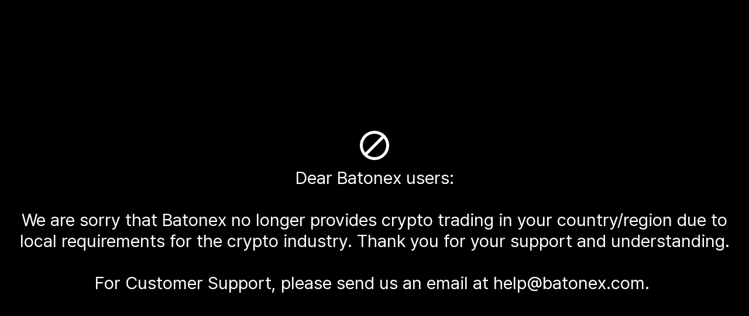

--- FILE ---
content_type: text/css
request_url: https://www.batonex.com/static/css/main.fda2bf17.chunk.css
body_size: 6224
content:
@font-face{font-family:"Pretendard JP";font-weight:900;font-display:swap;src:local("Pretendard JP Black"),url(/static/media/PretendardJP-Black.01372f96.woff2) format("woff2"),url(/static/media/PretendardJP-Black.5b4450a7.woff) format("woff")}@font-face{font-family:"Pretendard JP";font-weight:800;font-display:swap;src:local("Pretendard JP ExtraBold"),url(/static/media/PretendardJP-ExtraBold.47d2d134.woff2) format("woff2"),url(/static/media/PretendardJP-ExtraBold.b481a824.woff) format("woff")}@font-face{font-family:"Pretendard JP";font-weight:700;font-display:swap;src:local("Pretendard JP Bold"),url(/static/media/PretendardJP-Bold.658e8c2e.woff2) format("woff2"),url(/static/media/PretendardJP-Bold.fee1969c.woff) format("woff")}@font-face{font-family:"Pretendard JP";font-weight:600;font-display:swap;src:local("Pretendard JP SemiBold"),url(/static/media/PretendardJP-SemiBold.d17fdb0c.woff2) format("woff2"),url(/static/media/PretendardJP-SemiBold.a5cd6e37.woff) format("woff")}@font-face{font-family:"Pretendard JP";font-weight:500;font-display:swap;src:local("Pretendard JP Medium"),url(/static/media/PretendardJP-Medium.21d9ff0c.woff2) format("woff2"),url(/static/media/PretendardJP-Medium.8199b557.woff) format("woff")}@font-face{font-family:"Pretendard JP";font-weight:400;font-display:swap;src:local("Pretendard JP Regular"),url(/static/media/PretendardJP-Regular.3133d070.woff2) format("woff2"),url(/static/media/PretendardJP-Regular.af328061.woff) format("woff")}@font-face{font-family:"Pretendard JP";font-weight:300;font-display:swap;src:local("Pretendard JP Light"),url(/static/media/PretendardJP-Light.f752ef16.woff2) format("woff2"),url(/static/media/PretendardJP-Light.ff1d4a07.woff) format("woff")}@font-face{font-family:"Pretendard JP";font-weight:200;font-display:swap;src:local("Pretendard JP ExtraLight"),url(/static/media/PretendardJP-ExtraLight.96c4d681.woff2) format("woff2"),url(/static/media/PretendardJP-ExtraLight.9a34dc98.woff) format("woff")}@font-face{font-family:"Pretendard JP";font-weight:100;font-display:swap;src:local("Pretendard JP Thin"),url(/static/media/PretendardJP-Thin.9e4a68de.woff2) format("woff2"),url(/static/media/PretendardJP-Thin.072ce3c5.woff) format("woff")}body,dd,div,dl,dt,form,h1,h2,h3,h4,h5,h6,html,img,li,ol,p,table,td,th,tr,ul{margin:0;padding:0;border:0}h1,h2,h3,h4,h5,h6{font-weight:400}table{border-collapse:collapse;border-spacing:0}img{border:0}ol,ul{list-style:none}b,em,i,strong{font-style:normal;font-weight:400}a,b,em,i,img,strong{text-decoration:none}a,img{-webkit-touch-callout:none}a{color:#fff}*{box-sizing:border-box}html{-webkit-text-size-adjust:100%;min-height:100%;-webkit-font-smoothing:auto!important}body,html{width:100%;height:100%;font-size:16px;font-family:"Pretendard JP","Noto Sans SC","Noto Sans Thai",BlinkMacSystemFont,Arial,sans-serif}input{border-width:1px}.src_ie_fix__jJBh2 #src_header_side__3NPxm{width:500px}input:-webkit-autofill{border-radius:0}button{background:none;border:none;font-family:"Pretendard JP","Noto Sans SC","Noto Sans Thai",BlinkMacSystemFont,Arial,sans-serif}@font-face{font-family:"iconfont";src:url(/static/media/iconfont.4326c8de.eot);src:url(/static/media/iconfont.4326c8de.eot?#iefix) format("embedded-opentype"),url(/static/media/iconfont.909bd769.woff) format("woff"),url(/static/media/iconfont.9e6fd30e.ttf) format("truetype"),url(/static/media/iconfont.aeddf8de.svg#iconfont) format("svg")}.b-icon{display:inline-block;font-family:"iconfont";speak:none;font-style:normal;font-weight:400;-webkit-font-feature-settings:normal;font-feature-settings:normal;font-variant:normal;text-transform:none;text-rendering:auto;line-height:1;font-size:24px;-webkit-font-smoothing:antialiased;-moz-osx-font-smoothing:grayscale;vertical-align:middle}.b-icon span{line-height:24px;padding:0 5px}.b-icon-googleplay:before{content:"\e688"}.b-icon-mytoken:before{content:"\e685"}.b-icon-delete1:before{content:"\e682"}.b-icon-save:before{content:"\e683"}.b-icon-levelunlimited:before{content:"\e681"}.b-icon-levelwithdraw:before{content:"\e67e"}.b-icon-levelcheck:before{content:"\e67f"}.b-icon-levellimited:before{content:"\e680"}.b-icon-triangle:before{content:"\e67c"}.b-icon-suspended1:before{content:"\e67d"}.b-icon-delete:before{content:"\e679"}.b-icon-checkedRadio2:before{content:"\e67b"}.b-icon-edit2:before{content:"\e67a"}.b-icon-flod:before{content:"\e677"}.b-icon-unflod:before{content:"\e678"}.b-icon-qq:before{content:"\e676"}.b-icon-testfight:before{content:"\e675"}.b-icon-medium:before{content:"\e66f"}.b-icon-linkedin:before{content:"\e670"}.b-icon-github:before{content:"\e671"}.b-icon-line:before{content:"\e672"}.b-icon-discord:before{content:"\e673"}.b-icon-biyong:before{content:"\e674"}.b-icon-count:before{content:"\e66e"}.b-icon-indicator:before{content:"\e66d"}.b-icon-contract:before{content:"\e66c"}.b-icon-dark:before{content:"\e669"}.b-icon-whiite:before{content:"\e66a"}.b-icon-cnyswitch:before{content:"\e66b"}.b-icon-download1:before{content:"\e656"}.b-icon-kline:before{content:"\e659"}.b-icon-Sort_left:before{content:"\e65a"}.b-icon-moreContent:before{content:"\e65d"}.b-icon-leftmore:before{content:"\e65e"}.b-icon-fullScreen:before{content:"\e65f"}.b-icon-Sort_right:before{content:"\e661"}.b-icon-moment:before{content:"\e662"}.b-icon-search1:before{content:"\e664"}.b-icon-check:before{content:"\e666"}.b-icon-screening:before{content:"\e667"}.b-icon-share1:before{content:"\e668"}.b-icon-order_down:before{content:"\e663"}.b-icon-order_up:before{content:"\e665"}.b-icon-slider:before{content:"\e62f"}.b-icon-notice:before{content:"\e660"}.b-icon-trade:before{content:"\e657"}.b-icon-asset:before{content:"\e658"}.b-icon-markets:before{content:"\e65b"}.b-icon-home:before{content:"\e65c"}.b-icon-back:before{content:"\e655"}.b-icon-search:before{content:"\e654"}.b-icon-paste1:before{content:"\e653"}.b-icon-brief:before{content:"\e652"}.b-icon-windows:before{content:"\e635"}.b-icon-weibo:before{content:"\e636"}.b-icon-telegram:before{content:"\e637"}.b-icon-apple:before{content:"\e638"}.b-icon-facebook:before{content:"\e63a"}.b-icon-android:before{content:"\e63b"}.b-icon-locked:before{content:"\e63c"}.b-icon-favorite:before{content:"\e63d"}.b-icon-favorited:before{content:"\e63e"}.b-icon-candels:before{content:"\e63f"}.b-icon-settings:before{content:"\e640"}.b-icon-day:before{content:"\e641"}.b-icon-night:before{content:"\e642"}.b-icon-announcement:before{content:"\e643"}.b-icon-pin:before{content:"\e644"}.b-icon-fullscreen:before{content:"\e645"}.b-icon-network:before{content:"\e646"}.b-icon-icon-test1:before{content:"\e648"}.b-icon-twitter:before{content:"\e64a"}.b-icon-intro:before{content:"\e639"}.b-icon-edit:before{content:"\e64b"}.b-icon-info_line:before{content:"\e64c"}.b-icon-appdownload:before{content:"\e64d"}.b-icon-announce:before{content:"\e64e"}.b-icon-download:before{content:"\e64f"}.b-icon-reddit:before{content:"\e650"}.b-icon-Icon_Authentication:before{content:"\e651"}.b-icon-dianhua:before{content:"\e609"}.b-icon-v:before{content:"\e69a"}.b-icon-loading:before{content:"\e615"}.b-icon-paypal:before{content:"\e89e"}.b-icon-send:before{content:"\e605"}.b-icon-kong:before{content:"\e600"}.b-icon-addPicture:before{content:"\e647"}.b-icon-usdt:before{content:"\e649"}.b-icon-alarm:before{content:"\e601"}.b-icon-arrowDown:before{content:"\e602"}.b-icon-close:before{content:"\e603"}.b-icon-attachment:before{content:"\e604"}.b-icon-filter:before{content:"\e606"}.b-icon-firstPage:before{content:"\e607"}.b-icon-fold:before{content:"\e608"}.b-icon-lastPage:before{content:"\e60a"}.b-icon-hidden:before{content:"\e60b"}.b-icon-moreAction:before{content:"\e60c"}.b-icon-nextPage:before{content:"\e60d"}.b-icon-prevPage:before{content:"\e60e"}.b-icon-Suspended:before{content:"\e60f"}.b-icon-unfold:before{content:"\e610"}.b-icon-unhidden:before{content:"\e611"}.b-icon-arrowUp:before{content:"\e612"}.b-icon-add:before{content:"\e613"}.b-icon-arrowRight:before{content:"\e614"}.b-icon-arrowLeft:before{content:"\e616"}.b-icon-checked:before{content:"\e617"}.b-icon-cancelled1:before{content:"\e61a"}.b-icon-finished1:before{content:"\e61d"}.b-icon-foldPage:before{content:"\e61e"}.b-icon-paste:before{content:"\e622"}.b-icon-lightsOFF:before{content:"\e625"}.b-icon-lightsON:before{content:"\e626"}.b-icon-transaction:before{content:"\e627"}.b-icon-unfoldPage:before{content:"\e628"}.b-icon-bankCard:before{content:"\e618"}.b-icon-wechatPay:before{content:"\e619"}.b-icon-alipay:before{content:"\e61b"}.b-icon-uncheck:before{content:"\e61c"}.b-icon-user:before{content:"\e61f"}.b-icon-checkedRadio:before{content:"\e620"}.b-icon-ucheckedRadio:before{content:"\e621"}.b-icon-time:before{content:"\e623"}.b-icon-code1:before{content:"\e624"}.b-icon-positive:before{content:"\e629"}.b-icon-reverse:before{content:"\e62a"}.b-icon-comment:before{content:"\e62b"}.b-icon-info:before{content:"\e62c"}.b-icon-praised:before{content:"\e62d"}.b-icon-upload:before{content:"\e62e"}.b-icon-logo:before{content:"\e631"}.b-icon-share:before{content:"\e632"}.b-icon-praise1:before{content:"\e633"}.b-icon-icon-test:before{content:"\e630"}.b-icon-wechat:before{content:"\e634"}.b-icon-coingecko:before{content:"\e687"}.b-icon-feixiaohao:before{content:"\e684"}.b-icon-myToken:before{content:"\e685"}.b-icon-coinmarketcap:before{content:"\e686"}@font-face{font-family:"iconfont-sns";src:url(/static/media/iconfont.10d18d95.eot);src:url(/static/media/iconfont.10d18d95.eot#iefix) format("embedded-opentype"),url(/static/media/iconfont.08c56f61.ttf) format("truetype"),url(/static/media/iconfont.3150e85f.woff) format("woff"),url(/static/media/iconfont.df26ce72.svg#iconfont-sns) format("svg")}.b-icon-sns{display:inline-block;font-family:"iconfont-sns"!important;speak:none;font-style:normal;font-weight:400;-webkit-font-feature-settings:normal;font-feature-settings:normal;font-variant:normal;text-transform:none;text-rendering:auto;line-height:1;font-size:24px;-webkit-font-smoothing:antialiased;-moz-osx-font-smoothing:grayscale;vertical-align:middle}.b-icon-sns-facebook:before{content:"\e900"}.b-icon-sns-API:before{content:"\e901"}.b-icon-sns-apple:before{content:"\e902"}.b-icon-sns-google:before{content:"\e903"}.b-icon-sns-instagram:before{content:"\e904"}.b-icon-sns-kakaotalk:before{content:"\e905"}.b-icon-sns-linkedin:before{content:"\e906"}.b-icon-sns-medium:before{content:"\e907"}.b-icon-sns-telegram:before{content:"\e908"}.b-icon-sns-twitter:before{content:"\e909"}.b-icon-sns-vector:before{content:"\e90a"}@font-face{font-family:"iconfont-color";src:url(/static/media/iconfont.7bbd899c.eot);src:url(/static/media/iconfont.7bbd899c.eot#iefix) format("embedded-opentype"),url(/static/media/iconfont.b19d4702.ttf) format("truetype"),url(/static/media/iconfont.18b076c3.woff) format("woff"),url(/static/media/iconfont.7550e8f3.svg#icomoon) format("svg")}.b-icon-color{display:inline-block;font-family:"iconfont-color";speak:none;font-style:normal;font-weight:400;-webkit-font-feature-settings:normal;font-feature-settings:normal;font-variant:normal;text-transform:none;text-rendering:auto;line-height:1;font-size:24px;-webkit-font-smoothing:antialiased;-moz-osx-font-smoothing:grayscale;vertical-align:middle}.b-icon-color-add:before{content:"\e900";color:#929598}.b-icon-color-back:before{content:"\e901"}.b-icon-color-checkbox_off .path1:before{content:"\e902";color:#181a1f}.b-icon-color-checkbox_off .path2:before{content:"\e903";margin-left:-1em;color:#3d3f48}.b-icon-color-checkbox_on .path1:before{content:"\e904";color:#fedb00}.b-icon-color-checkbox_on .path2:before{content:"\e905";margin-left:-1em;color:#000}.b-icon-color-close .path1:before{content:"\e906";color:#fff}.b-icon-color-close .path2:before{content:"\e907";margin-left:-1em;color:#000}.b-icon-color-close .path3:before{content:"\e908";margin-left:-1em;color:#000}.b-icon-color-count:before{content:"\e909";color:#929598}.b-icon-color-down:before{content:"\e90a"}.b-icon-color-edit:before{content:"\e90b";color:#929598}.b-icon-color-error:before{content:"\e90c";color:#ff5757}.b-icon-color-error_1:before{content:"\e90c"}.b-icon-color-fixation:before{content:"\e90d"}.b-icon-color-fullscreen:before{content:"\e90e"}.b-icon-color-graph_0:before{content:"\e90f";color:#929598}.b-icon-color-graph_1 .path1:before{content:"\e910"}.b-icon-color-graph_1 .path2:before{content:"\e911";margin-left:-1em;color:#929598}.b-icon-color-graph_1 .path3:before{content:"\e912";margin-left:-1em;color:#929598}.b-icon-color-graph_1 .path4:before{content:"\e913";margin-left:-1em;color:#929598}.b-icon-color-graph_2 .path1:before{content:"\e914"}.b-icon-color-graph_2 .path2:before{content:"\e915";margin-left:-1em}.b-icon-color-graph_2 .path3:before{content:"\e916";margin-left:-1em;color:#929598}.b-icon-color-graph_2 .path4:before{content:"\e917";margin-left:-1em;color:#929598}.b-icon-color-graph_3 .path1:before{content:"\e918"}.b-icon-color-graph_3 .path2:before{content:"\e919";margin-left:-1em}.b-icon-color-graph_3 .path3:before{content:"\e91a";margin-left:-1em}.b-icon-color-graph_3 .path4:before{content:"\e91b";margin-left:-1em;color:#929598}.b-icon-color-graph_4:before{content:"\e91c"}.b-icon-color-indicator:before{content:"\e91d"}.b-icon-color-instruction:before{content:"\e91e";color:#929598}.b-icon-color-open .path1:before{content:"\e91f";color:#fff}.b-icon-color-open .path2:before{content:"\e920";margin-left:-1em;color:#000}.b-icon-color-open .path3:before{content:"\e921";margin-left:-1em;color:#000}.b-icon-color-save:before{content:"\e922"}.b-icon-color-settings:before{content:"\e923"}.b-icon-color-sort_down .path1:before{content:"\e924";color:#929598}.b-icon-color-sort_down .path2:before{content:"\e925";margin-left:-1em;color:#fff}.b-icon-color-sort_normal:before{content:"\e926";color:#929598}.b-icon-color-sort_up .path1:before{content:"\e927";color:#fff}.b-icon-color-sort_up .path2:before{content:"\e928";margin-left:-1em;color:#929598}.b-icon-color-star_off:before{content:"\e929";color:#929598}.b-icon-color-star_on:before{content:"\e92a";color:#fedb00}.b-icon-color-success:before{content:"\e92b";color:#04c28e}.b-icon-color-switch:before{content:"\e92c";color:#929598}.b-icon-color-up:before{content:"\e92d";color:#fff}@font-face{font-family:"iconfot-color-v2";src:url(/static/media/iconfot-color_v2.ef322ee9.eot);src:url(/static/media/iconfot-color_v2.ef322ee9.eot#iefix) format("embedded-opentype"),url(/static/media/iconfot-color_v2.f5e29655.ttf) format("truetype"),url(/static/media/iconfot-color_v2.bfc87180.woff) format("woff"),url(/static/media/iconfot-color_v2.064c2ee9.svg#iconfot-color-v2) format("svg");font-weight:400;font-style:normal;font-display:block}[class*=" b-icon-color-v2-"],[class^=b-icon-color-v2-]{font-family:"iconfot-color-v2"!important;speak:never;font-style:normal;font-weight:400;-webkit-font-feature-settings:normal;font-feature-settings:normal;font-variant:normal;text-transform:none;line-height:1;-webkit-font-smoothing:antialiased;-moz-osx-font-smoothing:grayscale}.b-icon-color-v2-count-new:before{content:"\e900"}.b-icon-color-v2-number-sign:before{content:"\e990"}@font-face{font-family:"iconfont-common";src:url(/static/media/iconfont.2efccec8.eot);src:url(/static/media/iconfont.2efccec8.eot#iefix) format("embedded-opentype"),url(/static/media/iconfont.e616017f.ttf) format("truetype"),url(/static/media/iconfont.a20e46cf.woff) format("woff"),url(/static/media/iconfont.c0b779d9.svg#icomoon) format("svg")}.b-icon-common{display:inline-block;font-family:"iconfont-common";speak:none;font-style:normal;font-weight:400;-webkit-font-feature-settings:normal;font-feature-settings:normal;font-variant:normal;text-transform:none;text-rendering:auto;line-height:1;font-size:24px;-webkit-font-smoothing:antialiased;-moz-osx-font-smoothing:grayscale;vertical-align:middle}.b-icon-common-globe:before{content:"\e900"}.b-icon-common-zoom-out:before{content:"\e901"}.b-icon-common-zoom-in:before{content:"\e902"}.b-icon-common-zap-off:before{content:"\e903"}.b-icon-common-zap:before{content:"\e904"}.b-icon-common-youtube:before{content:"\e905"}.b-icon-common-x-square:before{content:"\e906"}.b-icon-common-x-octagon:before{content:"\e907"}.b-icon-common-x-circle:before{content:"\e908"}.b-icon-common-x:before{content:"\e909"}.b-icon-common-wind:before{content:"\e90a"}.b-icon-common-wifi-off:before{content:"\e90b"}.b-icon-common-wifi:before{content:"\e90c"}.b-icon-common-watch:before{content:"\e90d"}.b-icon-common-volume-x:before{content:"\e90e"}.b-icon-common-volume-2:before{content:"\e90f"}.b-icon-common-volume-1:before{content:"\e910"}.b-icon-common-volume:before{content:"\e911"}.b-icon-common-voicemail:before{content:"\e912"}.b-icon-common-video-off:before{content:"\e913"}.b-icon-common-video:before{content:"\e914"}.b-icon-common-user-x:before{content:"\e915"}.b-icon-common-users:before{content:"\e916"}.b-icon-common-user-plus:before{content:"\e917"}.b-icon-common-user-minus:before{content:"\e918"}.b-icon-common-user-check:before{content:"\e919"}.b-icon-common-user:before{content:"\e91a"}.b-icon-common-upload-cloud:before{content:"\e91b"}.b-icon-common-upload:before{content:"\e91c"}.b-icon-common-unlock:before{content:"\e91d"}.b-icon-common-underline:before{content:"\e91e"}.b-icon-common-umbrella:before{content:"\e91f"}.b-icon-common-type:before{content:"\e920"}.b-icon-common-twitter:before{content:"\e921"}.b-icon-common-twitch:before{content:"\e922"}.b-icon-common-tv:before{content:"\e923"}.b-icon-common-truck:before{content:"\e924"}.b-icon-common-triangle:before{content:"\e925"}.b-icon-common-trending-up:before{content:"\e926"}.b-icon-common-trending-down:before{content:"\e927"}.b-icon-common-trello:before{content:"\e928"}.b-icon-common-trash-2:before{content:"\e929"}.b-icon-common-trash:before{content:"\e92a"}.b-icon-common-tool:before{content:"\e92b"}.b-icon-common-toggle-right:before{content:"\e92c"}.b-icon-common-toggle-left:before{content:"\e92d"}.b-icon-common-thumbs-up:before{content:"\e92e"}.b-icon-common-thumbs-down:before{content:"\e92f"}.b-icon-common-thermometer:before{content:"\e930"}.b-icon-common-terminal:before{content:"\e931"}.b-icon-common-target:before{content:"\e932"}.b-icon-common-tag:before{content:"\e933"}.b-icon-common-tablet:before{content:"\e934"}.b-icon-common-sunset:before{content:"\e935"}.b-icon-common-sunrise:before{content:"\e936"}.b-icon-common-sun:before{content:"\e937"}.b-icon-common-stop-circle:before{content:"\e938"}.b-icon-common-star:before{content:"\e939"}.b-icon-common-square:before{content:"\e93a"}.b-icon-common-speaker:before{content:"\e93b"}.b-icon-common-smile:before{content:"\e93c"}.b-icon-common-smartphone:before{content:"\e93d"}.b-icon-common-sliders:before{content:"\e93e"}.b-icon-common-slash:before{content:"\e93f"}.b-icon-common-slack:before{content:"\e940"}.b-icon-common-skip-forward:before{content:"\e941"}.b-icon-common-skip-back:before{content:"\e942"}.b-icon-common-sidebar:before{content:"\e943"}.b-icon-common-shuffle:before{content:"\e944"}.b-icon-common-shopping-cart:before{content:"\e945"}.b-icon-common-shopping-bag:before{content:"\e946"}.b-icon-common-shield-off:before{content:"\e947"}.b-icon-common-shield:before{content:"\e948"}.b-icon-common-share-2:before{content:"\e949"}.b-icon-common-share:before{content:"\e94a"}.b-icon-common-settings:before{content:"\e94b"}.b-icon-common-server:before{content:"\e94c"}.b-icon-common-send:before{content:"\e94d"}.b-icon-common-search:before{content:"\e94e"}.b-icon-common-scissors:before{content:"\e94f"}.b-icon-common-save:before{content:"\e950"}.b-icon-common-rss:before{content:"\e951"}.b-icon-common-rotate-cw:before{content:"\e952"}.b-icon-common-rotate-ccw:before{content:"\e953"}.b-icon-common-rewind:before{content:"\e954"}.b-icon-common-repeat:before{content:"\e955"}.b-icon-common-refresh-cw:before{content:"\e956"}.b-icon-common-refresh-ccw:before{content:"\e957"}.b-icon-common-radio:before{content:"\e958"}.b-icon-common-printer:before{content:"\e959"}.b-icon-common-power:before{content:"\e95a"}.b-icon-common-pocket:before{content:"\e95b"}.b-icon-common-plus-square:before{content:"\e95c"}.b-icon-common-plus-circle:before{content:"\e95d"}.b-icon-common-plus:before{content:"\e95e"}.b-icon-common-play-circle:before{content:"\e95f"}.b-icon-common-play:before{content:"\e960"}.b-icon-common-pie-chart:before{content:"\e961"}.b-icon-common-phone-outgoing:before{content:"\e962"}.b-icon-common-phone-off:before{content:"\e963"}.b-icon-common-phone-missed:before{content:"\e964"}.b-icon-common-phone-incoming:before{content:"\e965"}.b-icon-common-phone-forwarded:before{content:"\e966"}.b-icon-common-phone-call:before{content:"\e967"}.b-icon-common-phone:before{content:"\e968"}.b-icon-common-percent:before{content:"\e969"}.b-icon-common-pen-tool:before{content:"\e96a"}.b-icon-common-pause-circle:before{content:"\e96b"}.b-icon-common-pause:before{content:"\e96c"}.b-icon-common-paperclip:before{content:"\e96d"}.b-icon-common-package:before{content:"\e96e"}.b-icon-common-octagon:before{content:"\e96f"}.b-icon-common-navigation-2:before{content:"\e970"}.b-icon-common-navigation:before{content:"\e971"}.b-icon-common-music:before{content:"\e972"}.b-icon-common-move:before{content:"\e973"}.b-icon-common-mouse-pointer:before{content:"\e974"}.b-icon-common-more-vertical:before{content:"\e975"}.b-icon-common-more-horizontal:before{content:"\e976"}.b-icon-common-moon:before{content:"\e977"}.b-icon-common-monitor:before{content:"\e978"}.b-icon-common-minus-square:before{content:"\e979"}.b-icon-common-minus-circle:before{content:"\e97a"}.b-icon-common-minus:before{content:"\e97b"}.b-icon-common-minimize-2:before{content:"\e97c"}.b-icon-common-minimize:before{content:"\e97d"}.b-icon-common-mic-off:before{content:"\e97e"}.b-icon-common-mic:before{content:"\e97f"}.b-icon-common-message-square:before{content:"\e980"}.b-icon-common-message-circle:before{content:"\e981"}.b-icon-common-menu:before{content:"\e982"}.b-icon-common-meh:before{content:"\e983"}.b-icon-common-maximize-2:before{content:"\e984"}.b-icon-common-maximize:before{content:"\e985"}.b-icon-common-map-pin-1:before{content:"\e986"}.b-icon-common-map:before{content:"\e987"}.b-icon-common-mail:before{content:"\e988"}.b-icon-common-log-out:before{content:"\e989"}.b-icon-common-log-in:before{content:"\e98a"}.b-icon-common-lock:before{content:"\e98b"}.b-icon-common-loader:before{content:"\e98c"}.b-icon-common-list:before{content:"\e98d"}.b-icon-common-linkedin:before{content:"\e98e"}.b-icon-common-link-2:before{content:"\e98f"}.b-icon-common-link:before{content:"\e990"}.b-icon-common-life-buoy:before{content:"\e991"}.b-icon-common-layout:before{content:"\e992"}.b-icon-common-layers:before{content:"\e993"}.b-icon-common-key:before{content:"\e994"}.b-icon-common-italic:before{content:"\e995"}.b-icon-common-instagram:before{content:"\e996"}.b-icon-common-info:before{content:"\e997"}.b-icon-common-inbox:before{content:"\e998"}.b-icon-common-image:before{content:"\e999"}.b-icon-common-home:before{content:"\e99a"}.b-icon-common-hexagon:before{content:"\e99b"}.b-icon-common-help-circle:before{content:"\e99c"}.b-icon-common-heart:before{content:"\e99d"}.b-icon-common-headphones:before{content:"\e99e"}.b-icon-common-hash:before{content:"\e99f"}.b-icon-common-hard-drive:before{content:"\e9a0"}.b-icon-common-grid:before{content:"\e9a1"}.b-icon-common-git-pull-request:before{content:"\e9a2"}.b-icon-common-git-merge:before{content:"\e9a3"}.b-icon-common-gitlab:before{content:"\e9a4"}.b-icon-common-github:before{content:"\e9a5"}.b-icon-common-git-commit:before{content:"\e9a6"}.b-icon-common-git-branch:before{content:"\e9a7"}.b-icon-common-gift:before{content:"\e9a8"}.b-icon-common-frown:before{content:"\e9a9"}.b-icon-common-framer:before{content:"\e9aa"}.b-icon-common-folder-plus:before{content:"\e9ab"}.b-icon-common-folder-minus:before{content:"\e9ac"}.b-icon-common-folder:before{content:"\e9ad"}.b-icon-common-flag:before{content:"\e9ae"}.b-icon-common-filter:before{content:"\e9af"}.b-icon-common-film:before{content:"\e9b0"}.b-icon-common-file-text:before{content:"\e9b1"}.b-icon-common-file-plus:before{content:"\e9b2"}.b-icon-common-file-minus:before{content:"\e9b3"}.b-icon-common-file:before{content:"\e9b4"}.b-icon-common-figma:before{content:"\e9b5"}.b-icon-common-feather:before{content:"\e9b6"}.b-icon-common-fast-forward:before{content:"\e9b7"}.b-icon-common-facebook:before{content:"\e9b8"}.b-icon-common-eye-off:before{content:"\e9b9"}.b-icon-common-eye:before{content:"\e9ba"}.b-icon-common-external-link:before{content:"\e9bb"}.b-icon-common-edit-3:before{content:"\e9bc"}.b-icon-common-edit-2:before{content:"\e9bd"}.b-icon-common-edit:before{content:"\e9be"}.b-icon-common-droplet:before{content:"\e9bf"}.b-icon-common-dribbble:before{content:"\e9c0"}.b-icon-common-download-cloud:before{content:"\e9c1"}.b-icon-common-download:before{content:"\e9c2"}.b-icon-common-dollar-sign:before{content:"\e9c3"}.b-icon-common-divide-square:before{content:"\e9c4"}.b-icon-common-divide-circle:before{content:"\e9c5"}.b-icon-common-divide:before{content:"\e9c6"}.b-icon-common-disc:before{content:"\e9c7"}.b-icon-common-delete:before{content:"\e9c8"}.b-icon-common-database:before{content:"\e9c9"}.b-icon-common-crosshair:before{content:"\e9ca"}.b-icon-common-crop:before{content:"\e9cb"}.b-icon-common-credit-card:before{content:"\e9cc"}.b-icon-common-cpu:before{content:"\e9cd"}.b-icon-common-corner-up-right:before{content:"\e9ce"}.b-icon-common-corner-up-left:before{content:"\e9cf"}.b-icon-common-corner-right-up:before{content:"\e9d0"}.b-icon-common-corner-right-down:before{content:"\e9d1"}.b-icon-common-corner-left-up:before{content:"\e9d2"}.b-icon-common-corner-left-down:before{content:"\e9d3"}.b-icon-common-corner-down-right:before{content:"\e9d4"}.b-icon-common-corner-down-left:before{content:"\e9d5"}.b-icon-common-copy:before{content:"\e9d6"}.b-icon-common-compass:before{content:"\e9d7"}.b-icon-common-command:before{content:"\e9d8"}.b-icon-common-columns:before{content:"\e9d9"}.b-icon-common-coffee:before{content:"\e9da"}.b-icon-common-codesandbox:before{content:"\e9db"}.b-icon-common-codepen:before{content:"\e9dc"}.b-icon-common-code:before{content:"\e9dd"}.b-icon-common-cloud-snow:before{content:"\e9de"}.b-icon-common-cloud-rain:before{content:"\e9df"}.b-icon-common-cloud-off:before{content:"\e9e0"}.b-icon-common-cloud-lightning:before{content:"\e9e1"}.b-icon-common-cloud-drizzle:before{content:"\e9e2"}.b-icon-common-cloud:before{content:"\e9e3"}.b-icon-common-clock:before{content:"\e9e4"}.b-icon-common-clipboard:before{content:"\e9e5"}.b-icon-common-circle:before{content:"\e9e6"}.b-icon-common-chrome:before{content:"\e9e7"}.b-icon-common-chevron-up:before{content:"\e9e8"}.b-icon-common-chevrons-up:before{content:"\e9e9"}.b-icon-common-chevrons-right:before{content:"\e9ea"}.b-icon-common-chevrons-left:before{content:"\e9eb"}.b-icon-common-chevrons-down:before{content:"\e9ec"}.b-icon-common-chevron-right:before{content:"\e9ed"}.b-icon-common-chevron-left:before{content:"\e9ee"}.b-icon-common-chevron-down:before{content:"\e9ef"}.b-icon-common-check-square:before{content:"\e9f0"}.b-icon-common-check-circle:before{content:"\e9f1"}.b-icon-common-check:before{content:"\e9f2"}.b-icon-common-cast:before{content:"\e9f3"}.b-icon-common-camera-off:before{content:"\e9f4"}.b-icon-common-camera:before{content:"\e9f5"}.b-icon-common-calendar:before{content:"\e9f6"}.b-icon-common-briefcase:before{content:"\e9f7"}.b-icon-common-box:before{content:"\e9f8"}.b-icon-common-book-open:before{content:"\e9f9"}.b-icon-common-bookmark:before{content:"\e9fa"}.b-icon-common-book:before{content:"\e9fb"}.b-icon-common-bold:before{content:"\e9fc"}.b-icon-common-bluetooth:before{content:"\e9fd"}.b-icon-common-bell-off:before{content:"\e9fe"}.b-icon-common-bell:before{content:"\e9ff"}.b-icon-common-battery-charging:before{content:"\ea00"}.b-icon-common-battery:before{content:"\ea01"}.b-icon-common-bar-chart-2:before{content:"\ea02"}.b-icon-common-bar-chart:before{content:"\ea03"}.b-icon-common-award:before{content:"\ea04"}.b-icon-common-at-sign:before{content:"\ea05"}.b-icon-common-arrow-up-right:before{content:"\ea06"}.b-icon-common-arrow-up-left:before{content:"\ea07"}.b-icon-common-arrow-up-circle:before{content:"\ea08"}.b-icon-common-arrow-up:before{content:"\ea09"}.b-icon-common-arrow-right-circle:before{content:"\ea0a"}.b-icon-common-arrow-right:before{content:"\ea0b"}.b-icon-common-arrow-left-circle:before{content:"\ea0c"}.b-icon-common-arrow-left:before{content:"\ea0d"}.b-icon-common-arrow-down-right:before{content:"\ea0e"}.b-icon-common-arrow-down-left:before{content:"\ea0f"}.b-icon-common-arrow-down-circle:before{content:"\ea10"}.b-icon-common-arrow-down:before{content:"\ea11"}.b-icon-common-archive:before{content:"\ea12"}.b-icon-common-aperture:before{content:"\ea13"}.b-icon-common-anchor:before{content:"\ea14"}.b-icon-common-align-right:before{content:"\ea15"}.b-icon-common-align-left:before{content:"\ea16"}.b-icon-common-align-justify:before{content:"\ea17"}.b-icon-common-align-center:before{content:"\ea18"}.b-icon-common-alert-triangle:before{content:"\ea19"}.b-icon-common-alert-octagon:before{content:"\ea1a"}.b-icon-common-alert-circle:before{content:"\ea1b"}.b-icon-common-airplay:before{content:"\ea1c"}.b-icon-common-activity:before{content:"\ea1d"}@font-face{font-family:"icomoon";src:url(/static/media/icomoon.98df835e.eot);src:url(/static/media/icomoon.98df835e.eot#iefix) format("embedded-opentype"),url(/static/media/icomoon.4b6b9682.ttf) format("truetype"),url(/static/media/icomoon.bf252ebb.woff) format("woff"),url(/static/media/icomoon.a46472d8.svg#icomoon) format("svg");font-weight:400;font-style:normal;font-display:block}.b-icon-lnb{font-family:"icomoon"!important;speak:never;font-style:normal;font-weight:400;-webkit-font-feature-settings:normal;font-feature-settings:normal;font-variant:normal;text-transform:none;line-height:1;-webkit-font-smoothing:antialiased;-moz-osx-font-smoothing:grayscale}.b-icon-lnb-card:before{content:"\e912"}.b-icon-lnb-star:before{content:"\e911"}.b-icon-lnb-contract-balance:before{content:"\e902"}.b-icon-lnb-blog:before{content:"\e900"}.b-icon-lnb-contract-guide:before{content:"\e901"}.b-icon-lnb-out-link:before{content:"\e903"}.b-icon-lnb-faq:before{content:"\e904"}.b-icon-lnb-log-out:before{content:"\e905"}.b-icon-lnb-market-research:before{content:"\e906"}.b-icon-lnb-notice:before{content:"\e907"}.b-icon-lnb-partnership:before{content:"\e908"}.b-icon-lnb-perpetual-orders:before{content:"\e909"}.b-icon-lnb-promotion:before{content:"\e90a"}.b-icon-lnb-reward-center:before{content:"\e90b"}.b-icon-lnb-customer-service:before{content:"\e90c"}.b-icon-lnb-spot-orders:before{content:"\e90d"}.b-icon-lnb-user-center:before{content:"\e90e"}.b-icon-lnb-user-guide:before{content:"\e90f"}.b-icon-lnb-spot-balance:before{content:"\e910"}@font-face{font-family:"iconfont-btx";src:url(/static/media/iconfont.c08560e9.eot);src:url(/static/media/iconfont.c08560e9.eot#iefix) format("embedded-opentype"),url(/static/media/iconfont.9fe60c91.ttf) format("truetype"),url(/static/media/iconfont.3da9093e.woff) format("woff"),url(/static/media/iconfont.eb5b273f.svg#iconfont-btx) format("svg");font-weight:400;font-style:normal;font-display:block}[class*=" b-icon-btx"],[class^=b-icon-btx]{font-family:"iconfont-btx"!important;speak:never;font-style:normal;font-weight:400;-webkit-font-feature-settings:normal;font-feature-settings:normal;font-variant:normal;text-transform:none;line-height:1;-webkit-font-smoothing:antialiased;-moz-osx-font-smoothing:grayscale}.b-icon-btx-introduction:before{content:"\e900"}.b-icon-btx-mining:before{content:"\e901"}.g-msgbox{width:100%;top:16px;left:0;justify-content:center;flex-direction:column;z-index:1499}.g-message,.g-msgbox{pointer-events:none;display:flex}.g-message{position:fixed;min-width:120px;padding:5px 10px;background:#fff;border:5px;box-shadow:0 1px 5px rgba(36,43,50,.2),0 3px 4px rgba(36,43,50,.12),0 2px 4px rgba(36,43,50,.14);border-radius:5px;z-index:1900;color:#242b32;margin:0 auto 10px;height:40px;top:50%;left:50%;-webkit-transform:translate3d(-50%,-50%,0);transform:translate3d(-50%,-50%,0);white-space:nowrap;text-align:center;flex-shrink:unset;align-items:center;-webkit-animation:once .5s ease-in-out 1 forwards;animation:once .5s ease-in-out 1 forwards}.g-message.close{-webkit-animation:close .5s ease-in-out 1 forwards;animation:close .5s ease-in-out 1 forwards}.g-message i{height:24px}.g-message span{display:block;font-size:14px;line-height:20px;height:20px;margin:0 0 0 5px}.g-message .b-icon-info{color:#3375e0}.g-message .b-icon-suspended1{color:#fcb71e}.g-message .b-icon-delete{color:#f73a46}.g-message .b-icon-check{color:#51d372}@-webkit-keyframes once{0%{opacity:0}to{opacity:1}}@keyframes once{0%{opacity:0}to{opacity:1}}@-webkit-keyframes close{0%{opacity:1}to{opacity:0}}@keyframes close{0%{opacity:1}to{opacity:0}}.g-table{display:flex;flex-direction:column;width:100%;background:transparent}.g-table .theader{display:flex;height:50px;align-items:center;font-size:14px;justify-content:space-between;padding:0 30px;position:-webkit-sticky;position:sticky;top:0}.g-table .theader div{white-space:pre-wrap;flex:1 0 auto}.g-table .tbody{overflow-y:auto;-webkit-overflow-scrolling:touch}.g-table.no-scroll .tbody{overflow:hidden}.g-table .item{font-size:18px;display:flex;height:65px;align-items:center;justify-content:space-between;padding:0 30px;flex:1 0 auto}.g-table .item div{white-space:nowrap;line-height:20px;flex:1 0 auto}.g-table .loading{min-height:80px}.g-table .loading,.g-table .loading2{display:flex;align-items:center;justify-content:center;color:hsla(0,0%,100%,.6)}.g-table .loading2{min-height:250px}.g-btn{display:inline-block;border:0;text-align:center;transition:all .25s ease-out;vertical-align:middle;font-size:14px;outline:none;padding:6px 20px;background:#2f7df6;color:#fff;width:100%;border-radius:4px;cursor:pointer}.g-btn:hover{opacity:.6}.g-btn:disabled{cursor:not-allowed}.g-btn:disabled,.g-btn:disabled:hover{background:#60677e;color:#9ca5b0}.g-btn-red{background:#ff5361}.g-btn-green{background:#54b883}.g-btn-default{background:none;color:#2f7df6}.g-btn-group{display:flex;width:100%;border-top:1px solid #424c6d}.g-btn-group .g-btn{flex:1 1;border-radius:0}.g-btn-group.g-btn-group-justify{display:flex;width:100%}.g-btn-group.g-btn-group-justify .g-btn,.g-btn-group.g-btn-group-justify .g-btn-hollow{flex:1 1}

--- FILE ---
content_type: application/javascript;charset=UTF-8
request_url: https://www.batonex.com/s_api/v2/basic/config_v2_js?custom_keys=login,register,analytics&callback=window.__set_config&tab=exchange&type=all&platform=1&without_country=true&locale=en-us
body_size: 34214
content:
window.__set_config({"orgId":9001,"disabledType":0,"responseRandomKey":"ODPpWWDBVlESBQWrWurARNfToOSwLRwT","domains":"AU6v2QaxggwKUHmHRO15a8b9ZBS2MEOumPkiBAW8qVGkrb1JVtKndRUQGeKPOdI0fGRSwF7ZBmNJqdq1xDtbhfL0MCn3p18WVrWYD5W+7OamL6mdyR9chw5N+4HP8mPJ4KIr8B66OIWerh+Ln2gX9yVWj/oxMoDuYp1xNxJkQZY0F7X/BjLLu6VBRW9SQo6sZOmU/OlN/JExO2oyEQSKww\u003d\u003d","forceDomains":"AU6v2QaxggwKUHmHRO15a8b9ZBS2MEOumPkiBAW8qVGuXb+qpkiwkJt7XxhvquUb","registerOption":1,"realtimeInterval":"24h","page":{"index":"batonex"},"brokerCustomName":"Batonex","checkInviteCode":false,"checkCompliance":false,"checkDepositKyt":false,"checkWithdrawKyt":false,"customKV":{"login":{"link":"https://www.batonex.com/en/blc/round","imageUrl":"https://static.assets-storage.xyz/2xcds/image/bdUiVhiD7z9xlNnh02wJROOfixZr5lzqkHHlRkkC8dM.png"},"register":{"link":"https://www.batonex.com/en/blc/round","imageUrl":"https://static.assets-storage.xyz/2xcds/image/bdUiVhiD7z9xlNnh02wJROOfixZr5lzqkHHlRkkC8dM.png"},"analytics":{"baidu":"","google":"GTM-5T7V2LCB","naver":""}},"functions":{"wisecard":false,"margin":false,"userLevel":false,"bonus":false,"showCopyBetaAcco":true,"exchange":true,"invite":false,"red_packet":false,"futures":true,"otc":false},"supportLanguages":[{"lang":"en-us","text":"English","icon":"https://static.wisebitcoin.pro/static/locales/en-us.png","prefix":"$","suffix":"USD","jsLoadUrls":["https://static.assets-storage.xyz/language/0/be724a03f093a5ceb484f3d0b8d56a4a_en_US.js","https://static.assets-storage.xyz/language/9001/e041e329c77f00f3d0701fad4a72b87c_en_US.js"]},{"lang":"zh-cn","text":"中文","icon":"https://static.wisebitcoin.pro/static/locales/zh-cn.png","prefix":"￥","suffix":"CNY","jsLoadUrls":["https://static.assets-storage.xyz/language/0/523e6372743fb6dc35d2e238b05b92e8_zh_CN.js","https://static.assets-storage.xyz/language/9001/9537a5d93b494ffaa3fa6273d73eb313_zh_CN.js"]},{"lang":"ja-jp","text":"日本語","icon":"https://static.wisebitcoin.pro/static/locales/ja-jp.png","prefix":"￥","suffix":"JPY","jsLoadUrls":["https://static.assets-storage.xyz/language/0/ac2309a7713b914a20891d6ddbc190a7_ja_JP.js","https://static.assets-storage.xyz/language/9001/46e0c566006ba81112dd314a42e58fe9_ja_JP.js"]},{"lang":"th-th","text":"ไทย","icon":"https://static.wisebitcoin.pro/bhop/image/1dRjft1Z38cocSpyVHM8So0gFLebYcMu-wzTnRf5Rgo.png","prefix":"$","suffix":"USD","jsLoadUrls":["https://static.assets-storage.xyz/language/0/8fa11ff46fe384f7119a23e7438c3dd9_th_TH.js","https://static.assets-storage.xyz/language/9001/c58aa6a7de79f41fbd62bf149edfc3c9_th_TH.js"]},{"lang":"ru-ru","text":"Русский","icon":"","prefix":"₽","suffix":"RUB","jsLoadUrls":["https://static.assets-storage.xyz/language/0/6c7ebab8abed223d3e4e67d5d3c9bde9_ru_RU.js","https://static.assets-storage.xyz/language/9001/2060cc6ab6f8b6f1c6ce4511165fdf0e_ru_RU.js"]}],"kycCardType":[{"key":1,"value":"ID card"},{"key":2,"value":"Driver license"},{"key":3,"value":"Passport"},{"key":5,"value":"Other"}],"kycLevel":[{"levelId_":20,"levelName_":"2B级KYC","precondition_":"10","memo_":"2级KYC-无人脸识别","displayLevel_":"2","memoizedIsInitialized":-1,"unknownFields":{"fields":{}},"memoizedSize":-1,"memoizedHashCode":0},{"levelId_":25,"levelName_":"2A级KYC","precondition_":"10","memo_":"2级KYC-带人脸识别","displayLevel_":"2","memoizedIsInitialized":-1,"unknownFields":{"fields":{}},"memoizedSize":-1,"memoizedHashCode":0},{"levelId_":10,"levelName_":"1级KYC","precondition_":"","memo_":"1级KYC-基础KYC认证","displayLevel_":"1","memoizedIsInitialized":-1,"unknownFields":{"fields":{}},"memoizedSize":-1,"memoizedHashCode":0},{"levelId_":30,"levelName_":"3级KYC","precondition_":"20|25","memo_":"3级KYC-录制视频认证","displayLevel_":"3","memoizedIsInitialized":-1,"unknownFields":{"fields":{}},"memoizedSize":-1,"memoizedHashCode":0}],"exploreToken":["BUSDT","TBTC"],"futuresSystemVersion":"V2","quoteToken":[{"orgId":"9001","tokenId":"DUSDT","tokenName":"DUSDT","iconUrl":"https://static.wisebitcoin.pro/bhop/image/iuvJAgashFy5LeV2cK-5UBi3VV9_63z3Y7GvtoQ2OSM.png","customOrder":1,"baseTokenSymbols":[],"quoteTokenSymbols":[]},{"orgId":"9001","tokenId":"USDT","tokenName":"USDT","iconUrl":"https://static.assets-storage.xyz/2xcds/image/kixc6Cn11QE58kkkFSrqga5GcnFnpCwPuTrC38H0zds.png","customOrder":1,"baseTokenSymbols":[],"quoteTokenSymbols":[{"orgId":"9001","exchangeId":"301","symbolId":"2DAIUSDT","symbolName":"2DAIUSDT","baseTokenId":"2DAI","baseTokenName":"2DAI","quoteTokenId":"USDT","quoteTokenName":"USDT","basePrecision":"1","quotePrecision":"0.00001","minTradeQuantity":"100","minTradeAmount":"10","minPricePrecision":"0.00001","digitMerge":"0.00001","canTrade":true,"customOrder":0,"isAggregate":false,"indexRecommendOrder":0,"mobileIndexRecommendOrder":0,"showStatus":true,"category":1,"allowMargin":false,"labelId":"0","label":{},"allowPlan":true,"updated":"1710838884000"},{"orgId":"9001","exchangeId":"301","symbolId":"AAVEUSDT","symbolName":"AAVEUSDT","baseTokenId":"AAVE","baseTokenName":"AAVE","quoteTokenId":"USDT","quoteTokenName":"USDT","basePrecision":"0.001","quotePrecision":"0.1","minTradeQuantity":"0.065","minTradeAmount":"10","minPricePrecision":"0.1","digitMerge":"10,1,0.1","canTrade":true,"customOrder":0,"isAggregate":false,"indexRecommendOrder":0,"mobileIndexRecommendOrder":0,"showStatus":true,"category":1,"allowMargin":false,"labelId":"0","label":{},"allowPlan":true,"updated":"1701251673000"},{"orgId":"9001","exchangeId":"301","symbolId":"ADAUSDT","symbolName":"ADAUSDT","baseTokenId":"ADA","baseTokenName":"ADA","quoteTokenId":"USDT","quoteTokenName":"USDT","basePrecision":"0.1","quotePrecision":"0.000001","minTradeQuantity":"10","minTradeAmount":"10","minPricePrecision":"0.0001","digitMerge":"0.001,0.0001","canTrade":true,"customOrder":0,"isAggregate":false,"indexRecommendOrder":2,"mobileIndexRecommendOrder":0,"showStatus":true,"category":1,"allowMargin":false,"labelId":"0","label":{},"allowPlan":true,"updated":"1701251673000"},{"orgId":"9001","exchangeId":"301","symbolId":"ALGOUSDT","symbolName":"ALGOUSDT","baseTokenId":"ALGO","baseTokenName":"ALGO","quoteTokenId":"USDT","quoteTokenName":"USDT","basePrecision":"0.01","quotePrecision":"0.0001","minTradeQuantity":"25","minTradeAmount":"10","minPricePrecision":"0.0001","digitMerge":"0.01,0.001,0.0001","canTrade":true,"customOrder":0,"isAggregate":false,"indexRecommendOrder":0,"mobileIndexRecommendOrder":0,"showStatus":true,"category":1,"allowMargin":false,"labelId":"0","label":{},"allowPlan":true,"updated":"1701251673000"},{"orgId":"9001","exchangeId":"301","symbolId":"APEUSDT","symbolName":"APEUSDT","baseTokenId":"APE","baseTokenName":"APE","quoteTokenId":"USDT","quoteTokenName":"USDT","basePrecision":"0.001","quotePrecision":"0.001","minTradeQuantity":"0.7","minTradeAmount":"10","minPricePrecision":"0.001","digitMerge":"0.01,0.001","canTrade":true,"customOrder":0,"isAggregate":false,"indexRecommendOrder":0,"mobileIndexRecommendOrder":0,"showStatus":true,"category":1,"allowMargin":false,"labelId":"0","label":{},"allowPlan":true,"updated":"1701251673000"},{"orgId":"9001","exchangeId":"301","symbolId":"AVAXUSDT","symbolName":"AVAXUSDT","baseTokenId":"AVAX","baseTokenName":"AVAX","quoteTokenId":"USDT","quoteTokenName":"USDT","basePrecision":"0.001","quotePrecision":"0.01","minTradeQuantity":"0.15","minTradeAmount":"10","minPricePrecision":"0.01","digitMerge":"0.1,0.01","canTrade":true,"customOrder":0,"isAggregate":false,"indexRecommendOrder":5,"mobileIndexRecommendOrder":0,"showStatus":true,"category":1,"allowMargin":false,"labelId":"0","label":{},"allowPlan":true,"updated":"1701251673000"},{"orgId":"9001","exchangeId":"301","symbolId":"BNBUSDT","symbolName":"BNBUSDT","baseTokenId":"BNB","baseTokenName":"BNB","quoteTokenId":"USDT","quoteTokenName":"USDT","basePrecision":"0.001","quotePrecision":"0.1","minTradeQuantity":"0.025","minTradeAmount":"10","minPricePrecision":"0.1","digitMerge":"1,0.1","canTrade":true,"customOrder":0,"isAggregate":false,"indexRecommendOrder":3,"mobileIndexRecommendOrder":0,"showStatus":true,"category":1,"allowMargin":false,"labelId":"0","label":{},"allowPlan":true,"updated":"1701251673000"},{"orgId":"9001","exchangeId":"301","symbolId":"BONKUSDT","symbolName":"BONKUSDT","baseTokenId":"BONK","baseTokenName":"BONK","quoteTokenId":"USDT","quoteTokenName":"USDT","basePrecision":"1","quotePrecision":"0.00000001","minTradeQuantity":"300000","minTradeAmount":"10","minPricePrecision":"0.00000001","digitMerge":"0.0000001,0.00000001","canTrade":true,"customOrder":0,"isAggregate":false,"indexRecommendOrder":0,"mobileIndexRecommendOrder":0,"showStatus":true,"category":1,"allowMargin":false,"labelId":"0","label":{},"allowPlan":true,"updated":"1712653261000"},{"orgId":"9001","exchangeId":"301","symbolId":"BTCUSDT","symbolName":"BTCUSDT","baseTokenId":"BTC","baseTokenName":"BTC","quoteTokenId":"USDT","quoteTokenName":"USDT","basePrecision":"0.00001","quotePrecision":"0.1","minTradeQuantity":"0.0002","minTradeAmount":"10","minPricePrecision":"0.5","digitMerge":"1,0.1","canTrade":true,"customOrder":0,"isAggregate":false,"indexRecommendOrder":9,"mobileIndexRecommendOrder":6,"showStatus":true,"category":1,"allowMargin":true,"labelId":"0","label":{},"allowPlan":true,"updated":"1701251673000"},{"orgId":"9001","exchangeId":"301","symbolId":"BTXUSDT","symbolName":"BTXUSDT","baseTokenId":"BTX","baseTokenName":"BTX","quoteTokenId":"USDT","quoteTokenName":"USDT","basePrecision":"0.01","quotePrecision":"0.00001","minTradeQuantity":"100","minTradeAmount":"10","minPricePrecision":"0.00005","digitMerge":"0.001,0.0001,0.00001","canTrade":true,"customOrder":0,"isAggregate":false,"indexRecommendOrder":10,"mobileIndexRecommendOrder":0,"showStatus":true,"category":1,"allowMargin":false,"labelId":"1013656184467755008","label":{"orgId":"9001","labelId":"1013656184467755008","colorCode":"#4299FF","language":"en_US","labelValue":"NEW"},"allowPlan":true,"updated":"1722934981444"},{"orgId":"9001","exchangeId":"301","symbolId":"CCCUSDT","symbolName":"CCCUSDT","baseTokenId":"CCC","baseTokenName":"CCC","quoteTokenId":"USDT","quoteTokenName":"USDT","basePrecision":"1","quotePrecision":"0.0000001","minTradeQuantity":"1000","minTradeAmount":"10","minPricePrecision":"0.0000001","digitMerge":"0.00001,0.000001,0.0000001","canTrade":true,"customOrder":0,"isAggregate":false,"indexRecommendOrder":0,"mobileIndexRecommendOrder":0,"showStatus":true,"category":1,"allowMargin":false,"labelId":"0","label":{},"allowPlan":true,"updated":"1709024485000"},{"orgId":"9001","exchangeId":"301","symbolId":"CHZUSDT","symbolName":"CHZUSDT","baseTokenId":"CHZ","baseTokenName":"CHZ","quoteTokenId":"USDT","quoteTokenName":"USDT","basePrecision":"0.01","quotePrecision":"0.0001","minTradeQuantity":"40","minTradeAmount":"10","minPricePrecision":"0.0001","digitMerge":"0.001,0.0001","canTrade":true,"customOrder":0,"isAggregate":false,"indexRecommendOrder":0,"mobileIndexRecommendOrder":0,"showStatus":true,"category":1,"allowMargin":false,"labelId":"0","label":{},"allowPlan":true,"updated":"1701251673000"},{"orgId":"9001","exchangeId":"301","symbolId":"CRVUSDT","symbolName":"CRVUSDT","baseTokenId":"CRV","baseTokenName":"CRV","quoteTokenId":"USDT","quoteTokenName":"USDT","basePrecision":"0.001","quotePrecision":"0.001","minTradeQuantity":"4","minTradeAmount":"10","minPricePrecision":"0.001","digitMerge":"0.1,0.01,0.001","canTrade":true,"customOrder":0,"isAggregate":false,"indexRecommendOrder":0,"mobileIndexRecommendOrder":0,"showStatus":true,"category":1,"allowMargin":false,"labelId":"0","label":{},"allowPlan":true,"updated":"1701251673000"},{"orgId":"9001","exchangeId":"301","symbolId":"DOGEUSDT","symbolName":"DOGEUSDT","baseTokenId":"DOGE","baseTokenName":"DOGE","quoteTokenId":"USDT","quoteTokenName":"USDT","basePrecision":"1","quotePrecision":"0.00001","minTradeQuantity":"100","minTradeAmount":"10","minPricePrecision":"0.00001","digitMerge":"0.0001,0.00001,0.000001","canTrade":true,"customOrder":0,"isAggregate":false,"indexRecommendOrder":0,"mobileIndexRecommendOrder":0,"showStatus":true,"category":1,"allowMargin":false,"labelId":"0","label":{},"allowPlan":true,"updated":"1701251673000"},{"orgId":"9001","exchangeId":"301","symbolId":"ETHUSDT","symbolName":"ETHUSDT","baseTokenId":"ETH","baseTokenName":"ETH","quoteTokenId":"USDT","quoteTokenName":"USDT","basePrecision":"0.0001","quotePrecision":"0.05","minTradeQuantity":"0.003","minTradeAmount":"10","minPricePrecision":"0.05","digitMerge":"1,0.1,0.01","canTrade":true,"customOrder":0,"isAggregate":false,"indexRecommendOrder":8,"mobileIndexRecommendOrder":5,"showStatus":true,"category":1,"allowMargin":false,"labelId":"0","label":{},"allowPlan":true,"updated":"1701251673000"},{"orgId":"9001","exchangeId":"301","symbolId":"HOMUSDT","symbolName":"HOMUSDT","baseTokenId":"HOM","baseTokenName":"HOM","quoteTokenId":"USDT","quoteTokenName":"USDT","basePrecision":"1","quotePrecision":"0.0001","minTradeQuantity":"10","minTradeAmount":"10","minPricePrecision":"0.0001","digitMerge":"0.01,0.001,0.0001","canTrade":true,"customOrder":0,"isAggregate":false,"indexRecommendOrder":0,"mobileIndexRecommendOrder":0,"showStatus":true,"category":1,"allowMargin":false,"labelId":"0","label":{},"allowPlan":true,"updated":"1709024487000"},{"orgId":"9001","exchangeId":"301","symbolId":"HOTKEYUSDT","symbolName":"HOTKEYUSDT","baseTokenId":"HOTKEY","baseTokenName":"HOTKEY","quoteTokenId":"USDT","quoteTokenName":"USDT","basePrecision":"0.01","quotePrecision":"0.001","minTradeQuantity":"5","minTradeAmount":"10","minPricePrecision":"0.001","digitMerge":"0.001","canTrade":true,"customOrder":0,"isAggregate":false,"indexRecommendOrder":0,"mobileIndexRecommendOrder":0,"showStatus":true,"category":1,"allowMargin":false,"labelId":"0","label":{},"allowPlan":true,"updated":"1712049023000"},{"orgId":"9001","exchangeId":"301","symbolId":"IMXUSDT","symbolName":"IMXUSDT","baseTokenId":"IMX","baseTokenName":"IMX","quoteTokenId":"USDT","quoteTokenName":"USDT","basePrecision":"0.01","quotePrecision":"0.001","minTradeQuantity":"10","minTradeAmount":"10","minPricePrecision":"0.001","digitMerge":"0.1,0.01,0.001","canTrade":true,"customOrder":0,"isAggregate":false,"indexRecommendOrder":0,"mobileIndexRecommendOrder":0,"showStatus":true,"category":1,"allowMargin":false,"labelId":"0","label":{},"allowPlan":true,"updated":"1701251673000"},{"orgId":"9001","exchangeId":"301","symbolId":"LINKUSDT","symbolName":"LINKUSDT","baseTokenId":"LINK","baseTokenName":"LINK","quoteTokenId":"USDT","quoteTokenName":"USDT","basePrecision":"0.001","quotePrecision":"0.01","minTradeQuantity":"0.7","minTradeAmount":"10","minPricePrecision":"0.01","digitMerge":"0.1,0.01","canTrade":true,"customOrder":0,"isAggregate":false,"indexRecommendOrder":1,"mobileIndexRecommendOrder":0,"showStatus":true,"category":1,"allowMargin":false,"labelId":"0","label":{},"allowPlan":true,"updated":"1701251673000"},{"orgId":"9001","exchangeId":"301","symbolId":"NEARUSDT","symbolName":"NEARUSDT","baseTokenId":"NEAR","baseTokenName":"NEAR","quoteTokenId":"USDT","quoteTokenName":"USDT","basePrecision":"0.01","quotePrecision":"0.001","minTradeQuantity":"1.5","minTradeAmount":"10","minPricePrecision":"0.001","digitMerge":"0.01,0.001","canTrade":true,"customOrder":0,"isAggregate":false,"indexRecommendOrder":0,"mobileIndexRecommendOrder":0,"showStatus":true,"category":1,"allowMargin":false,"labelId":"0","label":{},"allowPlan":true,"updated":"1701251673000"},{"orgId":"9001","exchangeId":"301","symbolId":"ONDOUSDT","symbolName":"ONDOUSDT","baseTokenId":"ONDO","baseTokenName":"ONDO","quoteTokenId":"USDT","quoteTokenName":"USDT","basePrecision":"0.01","quotePrecision":"0.0001","minTradeQuantity":"10","minTradeAmount":"10","minPricePrecision":"0.0001","digitMerge":"0.001,0.0001","canTrade":true,"customOrder":0,"isAggregate":false,"indexRecommendOrder":0,"mobileIndexRecommendOrder":0,"showStatus":true,"category":1,"allowMargin":false,"labelId":"0","label":{},"allowPlan":true,"updated":"1722944356000"},{"orgId":"9001","exchangeId":"301","symbolId":"PEPEUSDT","symbolName":"PEPEUSDT","baseTokenId":"PEPE","baseTokenName":"PEPE","quoteTokenId":"USDT","quoteTokenName":"USDT","basePrecision":"1","quotePrecision":"0.00000001","minTradeQuantity":"100000","minTradeAmount":"1","minPricePrecision":"0.00000001","digitMerge":"0.0000001,0.00000001","canTrade":true,"customOrder":0,"isAggregate":false,"indexRecommendOrder":0,"mobileIndexRecommendOrder":0,"showStatus":true,"category":1,"allowMargin":false,"labelId":"0","label":{},"allowPlan":true,"updated":"1712653265000"},{"orgId":"9001","exchangeId":"301","symbolId":"POLUSDT","symbolName":"POLUSDT","baseTokenId":"POL","baseTokenName":"POL","quoteTokenId":"USDT","quoteTokenName":"USDT","basePrecision":"0.01","quotePrecision":"0.0001","minTradeQuantity":"10","minTradeAmount":"10","minPricePrecision":"0.0001","digitMerge":"0.001,0.0001","canTrade":true,"customOrder":0,"isAggregate":false,"indexRecommendOrder":0,"mobileIndexRecommendOrder":0,"showStatus":true,"category":1,"allowMargin":false,"labelId":"0","label":{},"allowPlan":true,"updated":"1736218816000"},{"orgId":"9001","exchangeId":"301","symbolId":"SHIBUSDT","symbolName":"SHIBUSDT","baseTokenId":"SHIB","baseTokenName":"SHIB","quoteTokenId":"USDT","quoteTokenName":"USDT","basePrecision":"1","quotePrecision":"0.00000001","minTradeQuantity":"400000","minTradeAmount":"10","minPricePrecision":"0.00000001","digitMerge":"0.0000001,0.00000001","canTrade":true,"customOrder":0,"isAggregate":false,"indexRecommendOrder":0,"mobileIndexRecommendOrder":0,"showStatus":true,"category":1,"allowMargin":false,"labelId":"0","label":{},"allowPlan":true,"updated":"1701251673000"},{"orgId":"9001","exchangeId":"301","symbolId":"SIRUSDT","symbolName":"SIRUSDT","baseTokenId":"SIR","baseTokenName":"SIR","quoteTokenId":"USDT","quoteTokenName":"USDT","basePrecision":"1","quotePrecision":"0.0001","minTradeQuantity":"5","minTradeAmount":"10","minPricePrecision":"0.0001","digitMerge":"0.0001","canTrade":true,"customOrder":0,"isAggregate":false,"indexRecommendOrder":0,"mobileIndexRecommendOrder":0,"showStatus":true,"category":1,"allowMargin":false,"labelId":"0","label":{},"allowPlan":true,"updated":"1710838889000"},{"orgId":"9001","exchangeId":"301","symbolId":"SOLUSDT","symbolName":"SOLUSDT","baseTokenId":"SOL","baseTokenName":"SOL","quoteTokenId":"USDT","quoteTokenName":"USDT","basePrecision":"0.01","quotePrecision":"0.01","minTradeQuantity":"0.01","minTradeAmount":"10","minPricePrecision":"0.01","digitMerge":"0.1,0.01","canTrade":true,"customOrder":0,"isAggregate":false,"indexRecommendOrder":4,"mobileIndexRecommendOrder":0,"showStatus":true,"category":1,"allowMargin":false,"labelId":"0","label":{},"allowPlan":true,"updated":"1701251673000"},{"orgId":"9001","exchangeId":"301","symbolId":"SUSDT","symbolName":"SUSDT","baseTokenId":"S","baseTokenName":"S","quoteTokenId":"USDT","quoteTokenName":"USDT","basePrecision":"0.1","quotePrecision":"0.0001","minTradeQuantity":"10","minTradeAmount":"10","minPricePrecision":"0.0001","digitMerge":"0.001,0.0001","canTrade":true,"customOrder":0,"isAggregate":false,"indexRecommendOrder":0,"mobileIndexRecommendOrder":0,"showStatus":true,"category":1,"allowMargin":false,"labelId":"0","label":{},"allowPlan":true,"updated":"1740532587000"},{"orgId":"9001","exchangeId":"301","symbolId":"TRXUSDT","symbolName":"TRXUSDT","baseTokenId":"TRX","baseTokenName":"TRX","quoteTokenId":"USDT","quoteTokenName":"USDT","basePrecision":"0.1","quotePrecision":"0.0001","minTradeQuantity":"100","minTradeAmount":"10","minPricePrecision":"0.0001","digitMerge":"0.00001,0.0001","canTrade":true,"customOrder":0,"isAggregate":false,"indexRecommendOrder":6,"mobileIndexRecommendOrder":4,"showStatus":true,"category":1,"allowMargin":false,"labelId":"0","label":{},"allowPlan":true,"updated":"1701251673000"},{"orgId":"9001","exchangeId":"301","symbolId":"WIFUSDT","symbolName":"WIFUSDT","baseTokenId":"WIF","baseTokenName":"WIF","quoteTokenId":"USDT","quoteTokenName":"USDT","basePrecision":"0.01","quotePrecision":"0.0001","minTradeQuantity":"3","minTradeAmount":"10","minPricePrecision":"0.0005","digitMerge":"0.001,0.0001","canTrade":true,"customOrder":0,"isAggregate":false,"indexRecommendOrder":0,"mobileIndexRecommendOrder":0,"showStatus":true,"category":1,"allowMargin":false,"labelId":"0","label":{},"allowPlan":true,"updated":"1713258041000"},{"orgId":"9001","exchangeId":"301","symbolId":"WSMUSDT","symbolName":"WSMUSDT","baseTokenId":"WSM","baseTokenName":"WSM","quoteTokenId":"USDT","quoteTokenName":"USDT","basePrecision":"0.1","quotePrecision":"0.0001","minTradeQuantity":"50","minTradeAmount":"10","minPricePrecision":"0.0001","digitMerge":"0.0001","canTrade":true,"customOrder":0,"isAggregate":false,"indexRecommendOrder":0,"mobileIndexRecommendOrder":0,"showStatus":true,"category":1,"allowMargin":false,"labelId":"0","label":{},"allowPlan":true,"updated":"1712049027000"},{"orgId":"9001","exchangeId":"301","symbolId":"XRPUSDT","symbolName":"XRPUSDT","baseTokenId":"XRP","baseTokenName":"XRP","quoteTokenId":"USDT","quoteTokenName":"USDT","basePrecision":"0.01","quotePrecision":"0.0001","minTradeQuantity":"10","minTradeAmount":"10","minPricePrecision":"0.0001","digitMerge":"0.001,0.0001","canTrade":true,"customOrder":0,"isAggregate":false,"indexRecommendOrder":7,"mobileIndexRecommendOrder":0,"showStatus":true,"category":1,"allowMargin":false,"labelId":"0","label":{},"allowPlan":true,"updated":"1701251673000"}]},{"orgId":"9001","tokenId":"BTC","tokenName":"BTC","iconUrl":"https://static.wisebitcoin.pro/bhop/image/aoiJdpEb3P6EYG0_uxPGrbDyosZj1EySaZ_ErYLEW3U.png","customOrder":2,"baseTokenSymbols":[],"quoteTokenSymbols":[]},{"orgId":"9001","tokenId":"ETH","tokenName":"ETH","iconUrl":"https://static.assets-storage.xyz/token/DJZrLgAOZWt2c-i6ZcOdWa5mdw_V12-7BMYhdwm3yjw.png","customOrder":3,"baseTokenSymbols":[],"quoteTokenSymbols":[]}],"customQuoteToken":[{"orgId":"9001","tokenId":"USDT","tokenName":"USDT","customOrder":1,"status":1,"quoteTokenSymbols":[{"orgId":"9001","exchangeId":"301","symbolId":"BTXUSDT","symbolName":"BTXUSDT","baseTokenId":"BTX","baseTokenName":"BTX","quoteTokenId":"USDT","quoteTokenName":"USDT","basePrecision":"0.01","quotePrecision":"0.00001","minTradeQuantity":"100","minTradeAmount":"10","minPricePrecision":"0.00005","digitMerge":"0.001,0.0001,0.00001","canTrade":true,"customOrder":0,"isAggregate":false,"indexRecommendOrder":10,"mobileIndexRecommendOrder":0,"showStatus":true,"category":1,"allowMargin":false,"labelId":"1013656184467755008","label":{"orgId":"9001","labelId":"1013656184467755008","colorCode":"#4299FF","language":"en_US","labelValue":"NEW"},"allowPlan":true,"updated":"1722934981444"},{"orgId":"9001","exchangeId":"301","symbolId":"BTCUSDT","symbolName":"BTCUSDT","baseTokenId":"BTC","baseTokenName":"BTC","quoteTokenId":"USDT","quoteTokenName":"USDT","basePrecision":"0.00001","quotePrecision":"0.1","minTradeQuantity":"0.0002","minTradeAmount":"10","minPricePrecision":"0.5","digitMerge":"1,0.1","canTrade":true,"customOrder":0,"isAggregate":false,"indexRecommendOrder":9,"mobileIndexRecommendOrder":6,"showStatus":true,"category":1,"allowMargin":true,"labelId":"0","label":{},"allowPlan":true,"updated":"1701251673000"},{"orgId":"9001","exchangeId":"301","symbolId":"ETHUSDT","symbolName":"ETHUSDT","baseTokenId":"ETH","baseTokenName":"ETH","quoteTokenId":"USDT","quoteTokenName":"USDT","basePrecision":"0.0001","quotePrecision":"0.05","minTradeQuantity":"0.003","minTradeAmount":"10","minPricePrecision":"0.05","digitMerge":"1,0.1,0.01","canTrade":true,"customOrder":0,"isAggregate":false,"indexRecommendOrder":8,"mobileIndexRecommendOrder":5,"showStatus":true,"category":1,"allowMargin":false,"labelId":"0","label":{},"allowPlan":true,"updated":"1701251673000"},{"orgId":"9001","exchangeId":"301","symbolId":"TRXUSDT","symbolName":"TRXUSDT","baseTokenId":"TRX","baseTokenName":"TRX","quoteTokenId":"USDT","quoteTokenName":"USDT","basePrecision":"0.1","quotePrecision":"0.0001","minTradeQuantity":"100","minTradeAmount":"10","minPricePrecision":"0.0001","digitMerge":"0.00001,0.0001","canTrade":true,"customOrder":0,"isAggregate":false,"indexRecommendOrder":6,"mobileIndexRecommendOrder":4,"showStatus":true,"category":1,"allowMargin":false,"labelId":"0","label":{},"allowPlan":true,"updated":"1701251673000"},{"orgId":"9001","exchangeId":"301","symbolId":"XRPUSDT","symbolName":"XRPUSDT","baseTokenId":"XRP","baseTokenName":"XRP","quoteTokenId":"USDT","quoteTokenName":"USDT","basePrecision":"0.01","quotePrecision":"0.0001","minTradeQuantity":"10","minTradeAmount":"10","minPricePrecision":"0.0001","digitMerge":"0.001,0.0001","canTrade":true,"customOrder":0,"isAggregate":false,"indexRecommendOrder":7,"mobileIndexRecommendOrder":0,"showStatus":true,"category":1,"allowMargin":false,"labelId":"0","label":{},"allowPlan":true,"updated":"1701251673000"},{"orgId":"9001","exchangeId":"301","symbolId":"2DAIUSDT","symbolName":"2DAIUSDT","baseTokenId":"2DAI","baseTokenName":"2DAI","quoteTokenId":"USDT","quoteTokenName":"USDT","basePrecision":"1","quotePrecision":"0.00001","minTradeQuantity":"100","minTradeAmount":"10","minPricePrecision":"0.00001","digitMerge":"0.00001","canTrade":true,"customOrder":0,"isAggregate":false,"indexRecommendOrder":0,"mobileIndexRecommendOrder":0,"showStatus":true,"category":1,"allowMargin":false,"labelId":"0","label":{},"allowPlan":true,"updated":"1710838884000"},{"orgId":"9001","exchangeId":"301","symbolId":"AAVEUSDT","symbolName":"AAVEUSDT","baseTokenId":"AAVE","baseTokenName":"AAVE","quoteTokenId":"USDT","quoteTokenName":"USDT","basePrecision":"0.001","quotePrecision":"0.1","minTradeQuantity":"0.065","minTradeAmount":"10","minPricePrecision":"0.1","digitMerge":"10,1,0.1","canTrade":true,"customOrder":0,"isAggregate":false,"indexRecommendOrder":0,"mobileIndexRecommendOrder":0,"showStatus":true,"category":1,"allowMargin":false,"labelId":"0","label":{},"allowPlan":true,"updated":"1701251673000"},{"orgId":"9001","exchangeId":"301","symbolId":"ADAUSDT","symbolName":"ADAUSDT","baseTokenId":"ADA","baseTokenName":"ADA","quoteTokenId":"USDT","quoteTokenName":"USDT","basePrecision":"0.1","quotePrecision":"0.000001","minTradeQuantity":"10","minTradeAmount":"10","minPricePrecision":"0.0001","digitMerge":"0.001,0.0001","canTrade":true,"customOrder":0,"isAggregate":false,"indexRecommendOrder":2,"mobileIndexRecommendOrder":0,"showStatus":true,"category":1,"allowMargin":false,"labelId":"0","label":{},"allowPlan":true,"updated":"1701251673000"},{"orgId":"9001","exchangeId":"301","symbolId":"ALGOUSDT","symbolName":"ALGOUSDT","baseTokenId":"ALGO","baseTokenName":"ALGO","quoteTokenId":"USDT","quoteTokenName":"USDT","basePrecision":"0.01","quotePrecision":"0.0001","minTradeQuantity":"25","minTradeAmount":"10","minPricePrecision":"0.0001","digitMerge":"0.01,0.001,0.0001","canTrade":true,"customOrder":0,"isAggregate":false,"indexRecommendOrder":0,"mobileIndexRecommendOrder":0,"showStatus":true,"category":1,"allowMargin":false,"labelId":"0","label":{},"allowPlan":true,"updated":"1701251673000"},{"orgId":"9001","exchangeId":"301","symbolId":"APEUSDT","symbolName":"APEUSDT","baseTokenId":"APE","baseTokenName":"APE","quoteTokenId":"USDT","quoteTokenName":"USDT","basePrecision":"0.001","quotePrecision":"0.001","minTradeQuantity":"0.7","minTradeAmount":"10","minPricePrecision":"0.001","digitMerge":"0.01,0.001","canTrade":true,"customOrder":0,"isAggregate":false,"indexRecommendOrder":0,"mobileIndexRecommendOrder":0,"showStatus":true,"category":1,"allowMargin":false,"labelId":"0","label":{},"allowPlan":true,"updated":"1701251673000"},{"orgId":"9001","exchangeId":"301","symbolId":"AVAXUSDT","symbolName":"AVAXUSDT","baseTokenId":"AVAX","baseTokenName":"AVAX","quoteTokenId":"USDT","quoteTokenName":"USDT","basePrecision":"0.001","quotePrecision":"0.01","minTradeQuantity":"0.15","minTradeAmount":"10","minPricePrecision":"0.01","digitMerge":"0.1,0.01","canTrade":true,"customOrder":0,"isAggregate":false,"indexRecommendOrder":5,"mobileIndexRecommendOrder":0,"showStatus":true,"category":1,"allowMargin":false,"labelId":"0","label":{},"allowPlan":true,"updated":"1701251673000"},{"orgId":"9001","exchangeId":"301","symbolId":"BNBUSDT","symbolName":"BNBUSDT","baseTokenId":"BNB","baseTokenName":"BNB","quoteTokenId":"USDT","quoteTokenName":"USDT","basePrecision":"0.001","quotePrecision":"0.1","minTradeQuantity":"0.025","minTradeAmount":"10","minPricePrecision":"0.1","digitMerge":"1,0.1","canTrade":true,"customOrder":0,"isAggregate":false,"indexRecommendOrder":3,"mobileIndexRecommendOrder":0,"showStatus":true,"category":1,"allowMargin":false,"labelId":"0","label":{},"allowPlan":true,"updated":"1701251673000"},{"orgId":"9001","exchangeId":"301","symbolId":"BONKUSDT","symbolName":"BONKUSDT","baseTokenId":"BONK","baseTokenName":"BONK","quoteTokenId":"USDT","quoteTokenName":"USDT","basePrecision":"1","quotePrecision":"0.00000001","minTradeQuantity":"300000","minTradeAmount":"10","minPricePrecision":"0.00000001","digitMerge":"0.0000001,0.00000001","canTrade":true,"customOrder":0,"isAggregate":false,"indexRecommendOrder":0,"mobileIndexRecommendOrder":0,"showStatus":true,"category":1,"allowMargin":false,"labelId":"0","label":{},"allowPlan":true,"updated":"1712653261000"},{"orgId":"9001","exchangeId":"301","symbolId":"CCCUSDT","symbolName":"CCCUSDT","baseTokenId":"CCC","baseTokenName":"CCC","quoteTokenId":"USDT","quoteTokenName":"USDT","basePrecision":"1","quotePrecision":"0.0000001","minTradeQuantity":"1000","minTradeAmount":"10","minPricePrecision":"0.0000001","digitMerge":"0.00001,0.000001,0.0000001","canTrade":true,"customOrder":0,"isAggregate":false,"indexRecommendOrder":0,"mobileIndexRecommendOrder":0,"showStatus":true,"category":1,"allowMargin":false,"labelId":"0","label":{},"allowPlan":true,"updated":"1709024485000"},{"orgId":"9001","exchangeId":"301","symbolId":"CHZUSDT","symbolName":"CHZUSDT","baseTokenId":"CHZ","baseTokenName":"CHZ","quoteTokenId":"USDT","quoteTokenName":"USDT","basePrecision":"0.01","quotePrecision":"0.0001","minTradeQuantity":"40","minTradeAmount":"10","minPricePrecision":"0.0001","digitMerge":"0.001,0.0001","canTrade":true,"customOrder":0,"isAggregate":false,"indexRecommendOrder":0,"mobileIndexRecommendOrder":0,"showStatus":true,"category":1,"allowMargin":false,"labelId":"0","label":{},"allowPlan":true,"updated":"1701251673000"},{"orgId":"9001","exchangeId":"301","symbolId":"CRVUSDT","symbolName":"CRVUSDT","baseTokenId":"CRV","baseTokenName":"CRV","quoteTokenId":"USDT","quoteTokenName":"USDT","basePrecision":"0.001","quotePrecision":"0.001","minTradeQuantity":"4","minTradeAmount":"10","minPricePrecision":"0.001","digitMerge":"0.1,0.01,0.001","canTrade":true,"customOrder":0,"isAggregate":false,"indexRecommendOrder":0,"mobileIndexRecommendOrder":0,"showStatus":true,"category":1,"allowMargin":false,"labelId":"0","label":{},"allowPlan":true,"updated":"1701251673000"},{"orgId":"9001","exchangeId":"301","symbolId":"DOGEUSDT","symbolName":"DOGEUSDT","baseTokenId":"DOGE","baseTokenName":"DOGE","quoteTokenId":"USDT","quoteTokenName":"USDT","basePrecision":"1","quotePrecision":"0.00001","minTradeQuantity":"100","minTradeAmount":"10","minPricePrecision":"0.00001","digitMerge":"0.0001,0.00001,0.000001","canTrade":true,"customOrder":0,"isAggregate":false,"indexRecommendOrder":0,"mobileIndexRecommendOrder":0,"showStatus":true,"category":1,"allowMargin":false,"labelId":"0","label":{},"allowPlan":true,"updated":"1701251673000"},{"orgId":"9001","exchangeId":"301","symbolId":"HOMUSDT","symbolName":"HOMUSDT","baseTokenId":"HOM","baseTokenName":"HOM","quoteTokenId":"USDT","quoteTokenName":"USDT","basePrecision":"1","quotePrecision":"0.0001","minTradeQuantity":"10","minTradeAmount":"10","minPricePrecision":"0.0001","digitMerge":"0.01,0.001,0.0001","canTrade":true,"customOrder":0,"isAggregate":false,"indexRecommendOrder":0,"mobileIndexRecommendOrder":0,"showStatus":true,"category":1,"allowMargin":false,"labelId":"0","label":{},"allowPlan":true,"updated":"1709024487000"},{"orgId":"9001","exchangeId":"301","symbolId":"HOTKEYUSDT","symbolName":"HOTKEYUSDT","baseTokenId":"HOTKEY","baseTokenName":"HOTKEY","quoteTokenId":"USDT","quoteTokenName":"USDT","basePrecision":"0.01","quotePrecision":"0.001","minTradeQuantity":"5","minTradeAmount":"10","minPricePrecision":"0.001","digitMerge":"0.001","canTrade":true,"customOrder":0,"isAggregate":false,"indexRecommendOrder":0,"mobileIndexRecommendOrder":0,"showStatus":true,"category":1,"allowMargin":false,"labelId":"0","label":{},"allowPlan":true,"updated":"1712049023000"},{"orgId":"9001","exchangeId":"301","symbolId":"IMXUSDT","symbolName":"IMXUSDT","baseTokenId":"IMX","baseTokenName":"IMX","quoteTokenId":"USDT","quoteTokenName":"USDT","basePrecision":"0.01","quotePrecision":"0.001","minTradeQuantity":"10","minTradeAmount":"10","minPricePrecision":"0.001","digitMerge":"0.1,0.01,0.001","canTrade":true,"customOrder":0,"isAggregate":false,"indexRecommendOrder":0,"mobileIndexRecommendOrder":0,"showStatus":true,"category":1,"allowMargin":false,"labelId":"0","label":{},"allowPlan":true,"updated":"1701251673000"},{"orgId":"9001","exchangeId":"301","symbolId":"LINKUSDT","symbolName":"LINKUSDT","baseTokenId":"LINK","baseTokenName":"LINK","quoteTokenId":"USDT","quoteTokenName":"USDT","basePrecision":"0.001","quotePrecision":"0.01","minTradeQuantity":"0.7","minTradeAmount":"10","minPricePrecision":"0.01","digitMerge":"0.1,0.01","canTrade":true,"customOrder":0,"isAggregate":false,"indexRecommendOrder":1,"mobileIndexRecommendOrder":0,"showStatus":true,"category":1,"allowMargin":false,"labelId":"0","label":{},"allowPlan":true,"updated":"1701251673000"},{"orgId":"9001","exchangeId":"301","symbolId":"NEARUSDT","symbolName":"NEARUSDT","baseTokenId":"NEAR","baseTokenName":"NEAR","quoteTokenId":"USDT","quoteTokenName":"USDT","basePrecision":"0.01","quotePrecision":"0.001","minTradeQuantity":"1.5","minTradeAmount":"10","minPricePrecision":"0.001","digitMerge":"0.01,0.001","canTrade":true,"customOrder":0,"isAggregate":false,"indexRecommendOrder":0,"mobileIndexRecommendOrder":0,"showStatus":true,"category":1,"allowMargin":false,"labelId":"0","label":{},"allowPlan":true,"updated":"1701251673000"},{"orgId":"9001","exchangeId":"301","symbolId":"ONDOUSDT","symbolName":"ONDOUSDT","baseTokenId":"ONDO","baseTokenName":"ONDO","quoteTokenId":"USDT","quoteTokenName":"USDT","basePrecision":"0.01","quotePrecision":"0.0001","minTradeQuantity":"10","minTradeAmount":"10","minPricePrecision":"0.0001","digitMerge":"0.001,0.0001","canTrade":true,"customOrder":0,"isAggregate":false,"indexRecommendOrder":0,"mobileIndexRecommendOrder":0,"showStatus":true,"category":1,"allowMargin":false,"labelId":"0","label":{},"allowPlan":true,"updated":"1722944356000"},{"orgId":"9001","exchangeId":"301","symbolId":"PEPEUSDT","symbolName":"PEPEUSDT","baseTokenId":"PEPE","baseTokenName":"PEPE","quoteTokenId":"USDT","quoteTokenName":"USDT","basePrecision":"1","quotePrecision":"0.00000001","minTradeQuantity":"100000","minTradeAmount":"1","minPricePrecision":"0.00000001","digitMerge":"0.0000001,0.00000001","canTrade":true,"customOrder":0,"isAggregate":false,"indexRecommendOrder":0,"mobileIndexRecommendOrder":0,"showStatus":true,"category":1,"allowMargin":false,"labelId":"0","label":{},"allowPlan":true,"updated":"1712653265000"},{"orgId":"9001","exchangeId":"301","symbolId":"POLUSDT","symbolName":"POLUSDT","baseTokenId":"POL","baseTokenName":"POL","quoteTokenId":"USDT","quoteTokenName":"USDT","basePrecision":"0.01","quotePrecision":"0.0001","minTradeQuantity":"10","minTradeAmount":"10","minPricePrecision":"0.0001","digitMerge":"0.001,0.0001","canTrade":true,"customOrder":0,"isAggregate":false,"indexRecommendOrder":0,"mobileIndexRecommendOrder":0,"showStatus":true,"category":1,"allowMargin":false,"labelId":"0","label":{},"allowPlan":true,"updated":"1736218816000"},{"orgId":"9001","exchangeId":"301","symbolId":"SUSDT","symbolName":"SUSDT","baseTokenId":"S","baseTokenName":"S","quoteTokenId":"USDT","quoteTokenName":"USDT","basePrecision":"0.1","quotePrecision":"0.0001","minTradeQuantity":"10","minTradeAmount":"10","minPricePrecision":"0.0001","digitMerge":"0.001,0.0001","canTrade":true,"customOrder":0,"isAggregate":false,"indexRecommendOrder":0,"mobileIndexRecommendOrder":0,"showStatus":true,"category":1,"allowMargin":false,"labelId":"0","label":{},"allowPlan":true,"updated":"1740532587000"},{"orgId":"9001","exchangeId":"301","symbolId":"SHIBUSDT","symbolName":"SHIBUSDT","baseTokenId":"SHIB","baseTokenName":"SHIB","quoteTokenId":"USDT","quoteTokenName":"USDT","basePrecision":"1","quotePrecision":"0.00000001","minTradeQuantity":"400000","minTradeAmount":"10","minPricePrecision":"0.00000001","digitMerge":"0.0000001,0.00000001","canTrade":true,"customOrder":0,"isAggregate":false,"indexRecommendOrder":0,"mobileIndexRecommendOrder":0,"showStatus":true,"category":1,"allowMargin":false,"labelId":"0","label":{},"allowPlan":true,"updated":"1701251673000"},{"orgId":"9001","exchangeId":"301","symbolId":"SIRUSDT","symbolName":"SIRUSDT","baseTokenId":"SIR","baseTokenName":"SIR","quoteTokenId":"USDT","quoteTokenName":"USDT","basePrecision":"1","quotePrecision":"0.0001","minTradeQuantity":"5","minTradeAmount":"10","minPricePrecision":"0.0001","digitMerge":"0.0001","canTrade":true,"customOrder":0,"isAggregate":false,"indexRecommendOrder":0,"mobileIndexRecommendOrder":0,"showStatus":true,"category":1,"allowMargin":false,"labelId":"0","label":{},"allowPlan":true,"updated":"1710838889000"},{"orgId":"9001","exchangeId":"301","symbolId":"SOLUSDT","symbolName":"SOLUSDT","baseTokenId":"SOL","baseTokenName":"SOL","quoteTokenId":"USDT","quoteTokenName":"USDT","basePrecision":"0.01","quotePrecision":"0.01","minTradeQuantity":"0.01","minTradeAmount":"10","minPricePrecision":"0.01","digitMerge":"0.1,0.01","canTrade":true,"customOrder":0,"isAggregate":false,"indexRecommendOrder":4,"mobileIndexRecommendOrder":0,"showStatus":true,"category":1,"allowMargin":false,"labelId":"0","label":{},"allowPlan":true,"updated":"1701251673000"},{"orgId":"9001","exchangeId":"301","symbolId":"WIFUSDT","symbolName":"WIFUSDT","baseTokenId":"WIF","baseTokenName":"WIF","quoteTokenId":"USDT","quoteTokenName":"USDT","basePrecision":"0.01","quotePrecision":"0.0001","minTradeQuantity":"3","minTradeAmount":"10","minPricePrecision":"0.0005","digitMerge":"0.001,0.0001","canTrade":true,"customOrder":0,"isAggregate":false,"indexRecommendOrder":0,"mobileIndexRecommendOrder":0,"showStatus":true,"category":1,"allowMargin":false,"labelId":"0","label":{},"allowPlan":true,"updated":"1713258041000"},{"orgId":"9001","exchangeId":"301","symbolId":"WSMUSDT","symbolName":"WSMUSDT","baseTokenId":"WSM","baseTokenName":"WSM","quoteTokenId":"USDT","quoteTokenName":"USDT","basePrecision":"0.1","quotePrecision":"0.0001","minTradeQuantity":"50","minTradeAmount":"10","minPricePrecision":"0.0001","digitMerge":"0.0001","canTrade":true,"customOrder":0,"isAggregate":false,"indexRecommendOrder":0,"mobileIndexRecommendOrder":0,"showStatus":true,"category":1,"allowMargin":false,"labelId":"0","label":{},"allowPlan":true,"updated":"1712049027000"}]}],"marginQuoteToken":[{"orgId":"9001","tokenId":"USDT","tokenName":"USDT","customOrder":1,"status":1,"quoteTokenSymbols":[{"orgId":"9001","exchangeId":"301","symbolId":"BTCUSDT","symbolName":"BTCUSDT","baseTokenId":"BTC","baseTokenName":"BTC","quoteTokenId":"USDT","quoteTokenName":"USDT","basePrecision":"0.00001","quotePrecision":"0.1","minTradeQuantity":"0.0002","minTradeAmount":"10","minPricePrecision":"0.5","digitMerge":"1,0.1","canTrade":true,"customOrder":0,"isAggregate":false,"indexRecommendOrder":9,"mobileIndexRecommendOrder":6,"showStatus":true,"category":1,"allowMargin":true,"labelId":"0","allowPlan":true,"updated":"1701251673000"}]}],"token":[{"orgId":"9001","tokenId":"USDT","tokenName":"USDT","tokenFullName":"TetherUS","iconUrl":"https://static.assets-storage.xyz/2xcds/image/kixc6Cn11QE58kkkFSrqga5GcnFnpCwPuTrC38H0zds.png","minWithdrawQuantity":"20","allowWithdraw":true,"allowDeposit":true,"isHighRiskToken":false,"baseTokenSymbols":[],"isEOS":false,"tokenType":"CHAIN_TOKEN","needAddressTag":false,"externalNeedAddressTag":false,"needKycQuantity":"0","customOrder":1,"chainTypes":[{"chainType":"ERC20","allowDeposit":true,"allowWithdraw":true,"minWithdrawQuantity":"10"},{"chainType":"TRC20","allowDeposit":true,"allowWithdraw":true,"minWithdrawQuantity":"10"},{"chainType":"HRC20","allowDeposit":false,"allowWithdraw":false,"minWithdrawQuantity":"10"},{"chainType":"BEP20","allowDeposit":true,"allowWithdraw":true,"minWithdrawQuantity":"10"},{"chainType":"OMNI","allowDeposit":true,"allowWithdraw":true,"minWithdrawQuantity":"20"}]},{"orgId":"9001","tokenId":"2DAI","tokenName":"2DAI","tokenFullName":"2DAI.io","iconUrl":"https://static.assets-storage.xyz/2xcds/image/mx7SK9j8AU5L3CG4IhqiJFKyGav42LJu_f2uQuJlgq4.png","minWithdrawQuantity":"10000","allowWithdraw":false,"allowDeposit":false,"isHighRiskToken":false,"baseTokenSymbols":[{"orgId":"9001","exchangeId":"301","symbolId":"2DAIUSDT","symbolName":"2DAIUSDT","baseTokenId":"2DAI","baseTokenName":"2DAI","quoteTokenId":"USDT","quoteTokenName":"USDT","basePrecision":"1","quotePrecision":"0.00001","minTradeQuantity":"100","minTradeAmount":"10","minPricePrecision":"0.00001","digitMerge":"0.00001","canTrade":true,"customOrder":0,"isAggregate":false,"indexRecommendOrder":0,"mobileIndexRecommendOrder":0,"showStatus":true,"category":1,"allowMargin":false,"labelId":"0","allowPlan":true,"updated":"1710838884000"}],"isEOS":false,"tokenType":"ERC20_TOKEN","needAddressTag":false,"externalNeedAddressTag":false,"needKycQuantity":"0","customOrder":0,"chainTypes":[],"displayChainName":"ERC20"},{"orgId":"9001","tokenId":"AAVE","tokenName":"AAVE","tokenFullName":"Aave","iconUrl":"https://static.assets-storage.xyz/token/qkkr5epy9RVB54buQ1yj6Awrxpkgvh-r352xZWjuyk0.png","minWithdrawQuantity":"0.1","allowWithdraw":true,"allowDeposit":true,"isHighRiskToken":false,"baseTokenSymbols":[{"orgId":"9001","exchangeId":"301","symbolId":"AAVEUSDT","symbolName":"AAVEUSDT","baseTokenId":"AAVE","baseTokenName":"AAVE","quoteTokenId":"USDT","quoteTokenName":"USDT","basePrecision":"0.001","quotePrecision":"0.1","minTradeQuantity":"0.065","minTradeAmount":"10","minPricePrecision":"0.1","digitMerge":"10,1,0.1","canTrade":true,"customOrder":0,"isAggregate":false,"indexRecommendOrder":0,"mobileIndexRecommendOrder":0,"showStatus":true,"category":1,"allowMargin":false,"labelId":"0","allowPlan":true,"updated":"1701251673000"}],"isEOS":false,"tokenType":"ERC20_TOKEN","needAddressTag":false,"externalNeedAddressTag":false,"needKycQuantity":"0","customOrder":0,"chainTypes":[],"displayChainName":"ERC20"},{"orgId":"9001","tokenId":"ADA","tokenName":"ADA","tokenFullName":"Cardano","iconUrl":"https://static.assets-storage.xyz/token/mW3cSJ3DtJWskiADes-KnWvd6je0EmIypo--KxybFu4.png","minWithdrawQuantity":"30","allowWithdraw":true,"allowDeposit":true,"isHighRiskToken":false,"baseTokenSymbols":[{"orgId":"9001","exchangeId":"301","symbolId":"ADAUSDT","symbolName":"ADAUSDT","baseTokenId":"ADA","baseTokenName":"ADA","quoteTokenId":"USDT","quoteTokenName":"USDT","basePrecision":"0.1","quotePrecision":"0.000001","minTradeQuantity":"10","minTradeAmount":"10","minPricePrecision":"0.0001","digitMerge":"0.001,0.0001","canTrade":true,"customOrder":0,"isAggregate":false,"indexRecommendOrder":2,"mobileIndexRecommendOrder":0,"showStatus":true,"category":1,"allowMargin":false,"labelId":"0","allowPlan":true,"updated":"1701251673000"}],"isEOS":false,"tokenType":"CHAIN_TOKEN","needAddressTag":false,"externalNeedAddressTag":false,"needKycQuantity":"0","customOrder":0,"chainTypes":[],"displayChainName":"ADA"},{"orgId":"9001","tokenId":"ALGO","tokenName":"ALGO","tokenFullName":"Algorand","iconUrl":"https://static.assets-storage.xyz/token/5f1eCxUKcheJBHJ7zhTm6emcsuvn-9SytAW61NYWmZE.png","minWithdrawQuantity":"75","allowWithdraw":true,"allowDeposit":true,"isHighRiskToken":false,"baseTokenSymbols":[{"orgId":"9001","exchangeId":"301","symbolId":"ALGOUSDT","symbolName":"ALGOUSDT","baseTokenId":"ALGO","baseTokenName":"ALGO","quoteTokenId":"USDT","quoteTokenName":"USDT","basePrecision":"0.01","quotePrecision":"0.0001","minTradeQuantity":"25","minTradeAmount":"10","minPricePrecision":"0.0001","digitMerge":"0.01,0.001,0.0001","canTrade":true,"customOrder":0,"isAggregate":false,"indexRecommendOrder":0,"mobileIndexRecommendOrder":0,"showStatus":true,"category":1,"allowMargin":false,"labelId":"0","allowPlan":true,"updated":"1701251673000"}],"isEOS":false,"tokenType":"CHAIN_TOKEN","needAddressTag":false,"externalNeedAddressTag":false,"needKycQuantity":"0","customOrder":0,"chainTypes":[],"displayChainName":"ALGO"},{"orgId":"9001","tokenId":"APE","tokenName":"APE","tokenFullName":"ApeCoin","iconUrl":"https://static.assets-storage.xyz/token/NPRAD50dsAXwoo7QAvq_C5EZkTGwrIUuBsXRcuW0tPQ.png","minWithdrawQuantity":"2.1","allowWithdraw":true,"allowDeposit":true,"isHighRiskToken":false,"baseTokenSymbols":[{"orgId":"9001","exchangeId":"301","symbolId":"APEUSDT","symbolName":"APEUSDT","baseTokenId":"APE","baseTokenName":"APE","quoteTokenId":"USDT","quoteTokenName":"USDT","basePrecision":"0.001","quotePrecision":"0.001","minTradeQuantity":"0.7","minTradeAmount":"10","minPricePrecision":"0.001","digitMerge":"0.01,0.001","canTrade":true,"customOrder":0,"isAggregate":false,"indexRecommendOrder":0,"mobileIndexRecommendOrder":0,"showStatus":true,"category":1,"allowMargin":false,"labelId":"0","allowPlan":true,"updated":"1701251673000"}],"isEOS":false,"tokenType":"ERC20_TOKEN","needAddressTag":false,"externalNeedAddressTag":false,"needKycQuantity":"0","customOrder":0,"chainTypes":[],"displayChainName":"ERC20"},{"orgId":"9001","tokenId":"AVAX","tokenName":"AVAX","tokenFullName":"Avalanche","iconUrl":"https://static.assets-storage.xyz/token/lC-86QV-jZld28htg-mLDQz6kkRZpMjWcRmcGPmwBRw.png","minWithdrawQuantity":"0.45","allowWithdraw":true,"allowDeposit":true,"isHighRiskToken":false,"baseTokenSymbols":[{"orgId":"9001","exchangeId":"301","symbolId":"AVAXUSDT","symbolName":"AVAXUSDT","baseTokenId":"AVAX","baseTokenName":"AVAX","quoteTokenId":"USDT","quoteTokenName":"USDT","basePrecision":"0.001","quotePrecision":"0.01","minTradeQuantity":"0.15","minTradeAmount":"10","minPricePrecision":"0.01","digitMerge":"0.1,0.01","canTrade":true,"customOrder":0,"isAggregate":false,"indexRecommendOrder":5,"mobileIndexRecommendOrder":0,"showStatus":true,"category":1,"allowMargin":false,"labelId":"0","allowPlan":true,"updated":"1701251673000"}],"isEOS":false,"tokenType":"CHAIN_TOKEN","needAddressTag":false,"externalNeedAddressTag":false,"needKycQuantity":"0","customOrder":0,"chainTypes":[],"displayChainName":"AVAX"},{"orgId":"9001","tokenId":"BNB","tokenName":"BNB","tokenFullName":"Binance Coin","iconUrl":"https://static.wisebitcoin.pro/bhop/image/WmqAYXahpINdM6mXhBklvSNmTK_PF_3Dqb1kLYQp5pA.png","minWithdrawQuantity":"0.075","allowWithdraw":true,"allowDeposit":true,"isHighRiskToken":false,"baseTokenSymbols":[{"orgId":"9001","exchangeId":"301","symbolId":"BNBUSDT","symbolName":"BNBUSDT","baseTokenId":"BNB","baseTokenName":"BNB","quoteTokenId":"USDT","quoteTokenName":"USDT","basePrecision":"0.001","quotePrecision":"0.1","minTradeQuantity":"0.025","minTradeAmount":"10","minPricePrecision":"0.1","digitMerge":"1,0.1","canTrade":true,"customOrder":0,"isAggregate":false,"indexRecommendOrder":3,"mobileIndexRecommendOrder":0,"showStatus":true,"category":1,"allowMargin":false,"labelId":"0","allowPlan":true,"updated":"1701251673000"}],"isEOS":false,"tokenType":"CHAIN_TOKEN","needAddressTag":false,"externalNeedAddressTag":true,"needKycQuantity":"0","customOrder":0,"chainTypes":[{"chainType":"BSC","allowDeposit":true,"allowWithdraw":true,"minWithdrawQuantity":"0.075"},{"chainType":"BNB","allowDeposit":true,"allowWithdraw":true,"minWithdrawQuantity":"0.075"}]},{"orgId":"9001","tokenId":"BONK","tokenName":"BONK","tokenFullName":"Bonk","iconUrl":"https://static.assets-storage.xyz/2xcds/image/SY8KRgnhlsjTBW0AB9OPNMdDeVTquamYw3ukue7VSws.png","minWithdrawQuantity":"1000000","allowWithdraw":true,"allowDeposit":true,"isHighRiskToken":false,"baseTokenSymbols":[{"orgId":"9001","exchangeId":"301","symbolId":"BONKUSDT","symbolName":"BONKUSDT","baseTokenId":"BONK","baseTokenName":"BONK","quoteTokenId":"USDT","quoteTokenName":"USDT","basePrecision":"1","quotePrecision":"0.00000001","minTradeQuantity":"300000","minTradeAmount":"10","minPricePrecision":"0.00000001","digitMerge":"0.0000001,0.00000001","canTrade":true,"customOrder":0,"isAggregate":false,"indexRecommendOrder":0,"mobileIndexRecommendOrder":0,"showStatus":true,"category":1,"allowMargin":false,"labelId":"0","allowPlan":true,"updated":"1712653261000"}],"isEOS":false,"tokenType":"SOLANA_TOKEN","needAddressTag":false,"externalNeedAddressTag":false,"needKycQuantity":"0","customOrder":0,"chainTypes":[],"displayChainName":"SOLANA"},{"orgId":"9001","tokenId":"BTC","tokenName":"BTC","tokenFullName":"Bitcoin","iconUrl":"https://static.wisebitcoin.pro/bhop/image/aoiJdpEb3P6EYG0_uxPGrbDyosZj1EySaZ_ErYLEW3U.png","minWithdrawQuantity":"0.0003","allowWithdraw":true,"allowDeposit":true,"isHighRiskToken":false,"baseTokenSymbols":[{"orgId":"9001","exchangeId":"301","symbolId":"BTCUSDT","symbolName":"BTCUSDT","baseTokenId":"BTC","baseTokenName":"BTC","quoteTokenId":"USDT","quoteTokenName":"USDT","basePrecision":"0.00001","quotePrecision":"0.1","minTradeQuantity":"0.0002","minTradeAmount":"10","minPricePrecision":"0.5","digitMerge":"1,0.1","canTrade":true,"customOrder":0,"isAggregate":false,"indexRecommendOrder":9,"mobileIndexRecommendOrder":6,"showStatus":true,"category":1,"allowMargin":true,"labelId":"0","allowPlan":true,"updated":"1701251673000"}],"isEOS":false,"tokenType":"CHAIN_TOKEN","needAddressTag":false,"externalNeedAddressTag":false,"needKycQuantity":"0","customOrder":0,"chainTypes":[],"displayChainName":"BTC"},{"orgId":"9001","tokenId":"BTX","tokenName":"BTX","tokenFullName":"Batonex Token","iconUrl":"https://static.assets-storage.xyz/2xcds/image/mS90M9LHr9N0SBvOHwu_D1lpY51jO94JmfSQa36m5ok.png","minWithdrawQuantity":"300","allowWithdraw":false,"allowDeposit":false,"isHighRiskToken":false,"baseTokenSymbols":[{"orgId":"9001","exchangeId":"301","symbolId":"BTXUSDT","symbolName":"BTXUSDT","baseTokenId":"BTX","baseTokenName":"BTX","quoteTokenId":"USDT","quoteTokenName":"USDT","basePrecision":"0.01","quotePrecision":"0.00001","minTradeQuantity":"100","minTradeAmount":"10","minPricePrecision":"0.00005","digitMerge":"0.001,0.0001,0.00001","canTrade":true,"customOrder":0,"isAggregate":false,"indexRecommendOrder":10,"mobileIndexRecommendOrder":0,"showStatus":true,"category":1,"allowMargin":false,"labelId":"1013656184467755008","allowPlan":true,"updated":"1722934981444"}],"isEOS":false,"tokenType":"ERC20_TOKEN","needAddressTag":false,"externalNeedAddressTag":false,"needKycQuantity":"0","customOrder":0,"chainTypes":[],"displayChainName":"ERC20"},{"orgId":"9001","tokenId":"CCC","tokenName":"CCC","tokenFullName":"Coconut Chicken","iconUrl":"https://static.assets-storage.xyz/2xcds/image/ityfUfkgz2l0o9dSfghxIyqTPp-FztdX2IlJewXl9Sg.png","minWithdrawQuantity":"100000","allowWithdraw":false,"allowDeposit":false,"isHighRiskToken":false,"baseTokenSymbols":[{"orgId":"9001","exchangeId":"301","symbolId":"CCCUSDT","symbolName":"CCCUSDT","baseTokenId":"CCC","baseTokenName":"CCC","quoteTokenId":"USDT","quoteTokenName":"USDT","basePrecision":"1","quotePrecision":"0.0000001","minTradeQuantity":"1000","minTradeAmount":"10","minPricePrecision":"0.0000001","digitMerge":"0.00001,0.000001,0.0000001","canTrade":true,"customOrder":0,"isAggregate":false,"indexRecommendOrder":0,"mobileIndexRecommendOrder":0,"showStatus":true,"category":1,"allowMargin":false,"labelId":"0","allowPlan":true,"updated":"1709024485000"}],"isEOS":false,"tokenType":"TRX_TOKEN","needAddressTag":false,"externalNeedAddressTag":false,"needKycQuantity":"0","customOrder":0,"chainTypes":[],"displayChainName":"TRC20"},{"orgId":"9001","tokenId":"CHZ","tokenName":"CHZ","tokenFullName":"Chiliz","iconUrl":"https://static.assets-storage.xyz/token/ILZUpw4K2ZsM9c5y6fjf45Uyoq5MmCujhZik22GbC4g.png","minWithdrawQuantity":"75","allowWithdraw":true,"allowDeposit":true,"isHighRiskToken":false,"baseTokenSymbols":[{"orgId":"9001","exchangeId":"301","symbolId":"CHZUSDT","symbolName":"CHZUSDT","baseTokenId":"CHZ","baseTokenName":"CHZ","quoteTokenId":"USDT","quoteTokenName":"USDT","basePrecision":"0.01","quotePrecision":"0.0001","minTradeQuantity":"40","minTradeAmount":"10","minPricePrecision":"0.0001","digitMerge":"0.001,0.0001","canTrade":true,"customOrder":0,"isAggregate":false,"indexRecommendOrder":0,"mobileIndexRecommendOrder":0,"showStatus":true,"category":1,"allowMargin":false,"labelId":"0","allowPlan":true,"updated":"1701251673000"}],"isEOS":false,"tokenType":"ERC20_TOKEN","needAddressTag":false,"externalNeedAddressTag":false,"needKycQuantity":"0","customOrder":0,"chainTypes":[],"displayChainName":"ERC20"},{"orgId":"9001","tokenId":"CRV","tokenName":"CRV","tokenFullName":"Curve DAO Token","iconUrl":"https://static.wisebitcoin.pro/bhop/image/rCJWTGpv0BwlKQfhAWy1Sr8olBZLc0VP2JIlzv953Sw.png","minWithdrawQuantity":"12","allowWithdraw":true,"allowDeposit":true,"isHighRiskToken":false,"baseTokenSymbols":[{"orgId":"9001","exchangeId":"301","symbolId":"CRVUSDT","symbolName":"CRVUSDT","baseTokenId":"CRV","baseTokenName":"CRV","quoteTokenId":"USDT","quoteTokenName":"USDT","basePrecision":"0.001","quotePrecision":"0.001","minTradeQuantity":"4","minTradeAmount":"10","minPricePrecision":"0.001","digitMerge":"0.1,0.01,0.001","canTrade":true,"customOrder":0,"isAggregate":false,"indexRecommendOrder":0,"mobileIndexRecommendOrder":0,"showStatus":true,"category":1,"allowMargin":false,"labelId":"0","allowPlan":true,"updated":"1701251673000"}],"isEOS":false,"tokenType":"ERC20_TOKEN","needAddressTag":false,"externalNeedAddressTag":false,"needKycQuantity":"0","customOrder":0,"chainTypes":[],"displayChainName":"ERC20"},{"orgId":"9001","tokenId":"DOGE","tokenName":"DOGE","tokenFullName":"Dogecoin","iconUrl":"https://static.assets-storage.xyz/token/0OFCjku33X4nb1psFh5vVYOBtN_AKQM5jyO1WCKpYIo.png","minWithdrawQuantity":"300","allowWithdraw":true,"allowDeposit":true,"isHighRiskToken":false,"baseTokenSymbols":[{"orgId":"9001","exchangeId":"301","symbolId":"DOGEUSDT","symbolName":"DOGEUSDT","baseTokenId":"DOGE","baseTokenName":"DOGE","quoteTokenId":"USDT","quoteTokenName":"USDT","basePrecision":"1","quotePrecision":"0.00001","minTradeQuantity":"100","minTradeAmount":"10","minPricePrecision":"0.00001","digitMerge":"0.0001,0.00001,0.000001","canTrade":true,"customOrder":0,"isAggregate":false,"indexRecommendOrder":0,"mobileIndexRecommendOrder":0,"showStatus":true,"category":1,"allowMargin":false,"labelId":"0","allowPlan":true,"updated":"1701251673000"}],"isEOS":false,"tokenType":"CHAIN_TOKEN","needAddressTag":false,"externalNeedAddressTag":false,"needKycQuantity":"0","customOrder":0,"chainTypes":[],"displayChainName":"DOGE"},{"orgId":"9001","tokenId":"ETH","tokenName":"ETH","tokenFullName":"Ethereum","iconUrl":"https://static.assets-storage.xyz/token/DJZrLgAOZWt2c-i6ZcOdWa5mdw_V12-7BMYhdwm3yjw.png","minWithdrawQuantity":"0.0045","allowWithdraw":true,"allowDeposit":true,"isHighRiskToken":false,"baseTokenSymbols":[{"orgId":"9001","exchangeId":"301","symbolId":"ETHUSDT","symbolName":"ETHUSDT","baseTokenId":"ETH","baseTokenName":"ETH","quoteTokenId":"USDT","quoteTokenName":"USDT","basePrecision":"0.0001","quotePrecision":"0.05","minTradeQuantity":"0.003","minTradeAmount":"10","minPricePrecision":"0.05","digitMerge":"1,0.1,0.01","canTrade":true,"customOrder":0,"isAggregate":false,"indexRecommendOrder":8,"mobileIndexRecommendOrder":5,"showStatus":true,"category":1,"allowMargin":false,"labelId":"0","allowPlan":true,"updated":"1701251673000"}],"isEOS":false,"tokenType":"ERC20_TOKEN","needAddressTag":false,"externalNeedAddressTag":false,"needKycQuantity":"0","customOrder":0,"chainTypes":[{"chainType":"ARBITRUM","allowDeposit":false,"allowWithdraw":false,"minWithdrawQuantity":"0.0045"},{"chainType":"ETH","allowDeposit":true,"allowWithdraw":true,"minWithdrawQuantity":"0.0045"}]},{"orgId":"9001","tokenId":"HOM","tokenName":"HOM","tokenFullName":"Homeety","iconUrl":"https://static.assets-storage.xyz/2xcds/image/vUSEbEjhhHGkn7pg9rCEuOEMyY3QGyoJKY3asTHFxqU.png","minWithdrawQuantity":"600","allowWithdraw":false,"allowDeposit":false,"isHighRiskToken":false,"baseTokenSymbols":[{"orgId":"9001","exchangeId":"301","symbolId":"HOMUSDT","symbolName":"HOMUSDT","baseTokenId":"HOM","baseTokenName":"HOM","quoteTokenId":"USDT","quoteTokenName":"USDT","basePrecision":"1","quotePrecision":"0.0001","minTradeQuantity":"10","minTradeAmount":"10","minPricePrecision":"0.0001","digitMerge":"0.01,0.001,0.0001","canTrade":true,"customOrder":0,"isAggregate":false,"indexRecommendOrder":0,"mobileIndexRecommendOrder":0,"showStatus":true,"category":1,"allowMargin":false,"labelId":"0","allowPlan":true,"updated":"1709024487000"}],"isEOS":false,"tokenType":"MATIC_TOKEN","needAddressTag":false,"externalNeedAddressTag":false,"needKycQuantity":"0","customOrder":0,"chainTypes":[],"displayChainName":""},{"orgId":"9001","tokenId":"HOTKEY","tokenName":"HOTKEY","tokenFullName":"HotKeySwap","iconUrl":"https://static.assets-storage.xyz/2xcds/image/Vxz2DIxrnjQGPwipluUG8B_U1o0M-cHN2EaaKuSqhmg.png","minWithdrawQuantity":"150","allowWithdraw":false,"allowDeposit":false,"isHighRiskToken":false,"baseTokenSymbols":[{"orgId":"9001","exchangeId":"301","symbolId":"HOTKEYUSDT","symbolName":"HOTKEYUSDT","baseTokenId":"HOTKEY","baseTokenName":"HOTKEY","quoteTokenId":"USDT","quoteTokenName":"USDT","basePrecision":"0.01","quotePrecision":"0.001","minTradeQuantity":"5","minTradeAmount":"10","minPricePrecision":"0.001","digitMerge":"0.001","canTrade":true,"customOrder":0,"isAggregate":false,"indexRecommendOrder":0,"mobileIndexRecommendOrder":0,"showStatus":true,"category":1,"allowMargin":false,"labelId":"0","allowPlan":true,"updated":"1712049023000"}],"isEOS":false,"tokenType":"ERC20_TOKEN","needAddressTag":false,"externalNeedAddressTag":false,"needKycQuantity":"0","customOrder":0,"chainTypes":[],"displayChainName":"ERC20"},{"orgId":"9001","tokenId":"IMX","tokenName":"IMX","tokenFullName":"Immutable X","iconUrl":"https://static.assets-storage.xyz/token/XMMuEb_5juPOO4TtVDNKBqPBXGxqVBv3e0JW82hQ99c.png","minWithdrawQuantity":"30","allowWithdraw":true,"allowDeposit":true,"isHighRiskToken":false,"baseTokenSymbols":[{"orgId":"9001","exchangeId":"301","symbolId":"IMXUSDT","symbolName":"IMXUSDT","baseTokenId":"IMX","baseTokenName":"IMX","quoteTokenId":"USDT","quoteTokenName":"USDT","basePrecision":"0.01","quotePrecision":"0.001","minTradeQuantity":"10","minTradeAmount":"10","minPricePrecision":"0.001","digitMerge":"0.1,0.01,0.001","canTrade":true,"customOrder":0,"isAggregate":false,"indexRecommendOrder":0,"mobileIndexRecommendOrder":0,"showStatus":true,"category":1,"allowMargin":false,"labelId":"0","allowPlan":true,"updated":"1701251673000"}],"isEOS":false,"tokenType":"ERC20_TOKEN","needAddressTag":false,"externalNeedAddressTag":false,"needKycQuantity":"0","customOrder":0,"chainTypes":[],"displayChainName":"ERC20"},{"orgId":"9001","tokenId":"LINK","tokenName":"LINK","tokenFullName":"Chainlink","iconUrl":"https://static.assets-storage.xyz/token/ewL6MqxzFC-IJYQ41wx0t11tevafEzOXlJ1pyjXi6bk.png","minWithdrawQuantity":"2.1","allowWithdraw":true,"allowDeposit":true,"isHighRiskToken":false,"baseTokenSymbols":[{"orgId":"9001","exchangeId":"301","symbolId":"LINKUSDT","symbolName":"LINKUSDT","baseTokenId":"LINK","baseTokenName":"LINK","quoteTokenId":"USDT","quoteTokenName":"USDT","basePrecision":"0.001","quotePrecision":"0.01","minTradeQuantity":"0.7","minTradeAmount":"10","minPricePrecision":"0.01","digitMerge":"0.1,0.01","canTrade":true,"customOrder":0,"isAggregate":false,"indexRecommendOrder":1,"mobileIndexRecommendOrder":0,"showStatus":true,"category":1,"allowMargin":false,"labelId":"0","allowPlan":true,"updated":"1701251673000"}],"isEOS":false,"tokenType":"ERC20_TOKEN","needAddressTag":false,"externalNeedAddressTag":false,"needKycQuantity":"0","customOrder":0,"chainTypes":[],"displayChainName":"ERC20"},{"orgId":"9001","tokenId":"NEAR","tokenName":"NEAR","tokenFullName":"NEAR Protocol","iconUrl":"https://static.assets-storage.xyz/token/3m2vrs-dEC2tc_0bemdRjRxzIYk-5-Ovd-K9wl0jnss.png","minWithdrawQuantity":"4.5","allowWithdraw":true,"allowDeposit":true,"isHighRiskToken":false,"baseTokenSymbols":[{"orgId":"9001","exchangeId":"301","symbolId":"NEARUSDT","symbolName":"NEARUSDT","baseTokenId":"NEAR","baseTokenName":"NEAR","quoteTokenId":"USDT","quoteTokenName":"USDT","basePrecision":"0.01","quotePrecision":"0.001","minTradeQuantity":"1.5","minTradeAmount":"10","minPricePrecision":"0.001","digitMerge":"0.01,0.001","canTrade":true,"customOrder":0,"isAggregate":false,"indexRecommendOrder":0,"mobileIndexRecommendOrder":0,"showStatus":true,"category":1,"allowMargin":false,"labelId":"0","allowPlan":true,"updated":"1701251673000"}],"isEOS":false,"tokenType":"CHAIN_TOKEN","needAddressTag":false,"externalNeedAddressTag":false,"needKycQuantity":"0","customOrder":0,"chainTypes":[],"displayChainName":"NEAR"},{"orgId":"9001","tokenId":"ONDO","tokenName":"ONDO","tokenFullName":"Ondo","iconUrl":"https://static.assets-storage.xyz/token/nLx4xQdrvJwF2yLcWbWDJzXt-zMOLSQ6MtOpMIqbins.png","minWithdrawQuantity":"30","allowWithdraw":true,"allowDeposit":true,"isHighRiskToken":false,"baseTokenSymbols":[{"orgId":"9001","exchangeId":"301","symbolId":"ONDOUSDT","symbolName":"ONDOUSDT","baseTokenId":"ONDO","baseTokenName":"ONDO","quoteTokenId":"USDT","quoteTokenName":"USDT","basePrecision":"0.01","quotePrecision":"0.0001","minTradeQuantity":"10","minTradeAmount":"10","minPricePrecision":"0.0001","digitMerge":"0.001,0.0001","canTrade":true,"customOrder":0,"isAggregate":false,"indexRecommendOrder":0,"mobileIndexRecommendOrder":0,"showStatus":true,"category":1,"allowMargin":false,"labelId":"0","allowPlan":true,"updated":"1722944356000"}],"isEOS":false,"tokenType":"ERC20_TOKEN","needAddressTag":false,"externalNeedAddressTag":false,"needKycQuantity":"0","customOrder":0,"chainTypes":[],"displayChainName":"ERC20"},{"orgId":"9001","tokenId":"PEPE","tokenName":"PEPE","tokenFullName":"Pepe","iconUrl":"https://static.assets-storage.xyz/2xcds/image/3QF-ed2UrdSHj5fWw6lL7WV1Xn1JocpbTFtrjSDiBo4.png","minWithdrawQuantity":"3000000","allowWithdraw":true,"allowDeposit":true,"isHighRiskToken":false,"baseTokenSymbols":[{"orgId":"9001","exchangeId":"301","symbolId":"PEPEUSDT","symbolName":"PEPEUSDT","baseTokenId":"PEPE","baseTokenName":"PEPE","quoteTokenId":"USDT","quoteTokenName":"USDT","basePrecision":"1","quotePrecision":"0.00000001","minTradeQuantity":"100000","minTradeAmount":"1","minPricePrecision":"0.00000001","digitMerge":"0.0000001,0.00000001","canTrade":true,"customOrder":0,"isAggregate":false,"indexRecommendOrder":0,"mobileIndexRecommendOrder":0,"showStatus":true,"category":1,"allowMargin":false,"labelId":"0","allowPlan":true,"updated":"1712653265000"}],"isEOS":false,"tokenType":"ERC20_TOKEN","needAddressTag":false,"externalNeedAddressTag":false,"needKycQuantity":"0","customOrder":0,"chainTypes":[],"displayChainName":"ERC20"},{"orgId":"9001","tokenId":"POL","tokenName":"POL","tokenFullName":"Polygon","iconUrl":"https://static.assets-storage.xyz/2xcds/image/a2p-0nAtwZ7edvpXPcrb980GgO6zIKFlCy7gBhE1upM.png","minWithdrawQuantity":"30","allowWithdraw":true,"allowDeposit":true,"isHighRiskToken":false,"baseTokenSymbols":[{"orgId":"9001","exchangeId":"301","symbolId":"POLUSDT","symbolName":"POLUSDT","baseTokenId":"POL","baseTokenName":"POL","quoteTokenId":"USDT","quoteTokenName":"USDT","basePrecision":"0.01","quotePrecision":"0.0001","minTradeQuantity":"10","minTradeAmount":"10","minPricePrecision":"0.0001","digitMerge":"0.001,0.0001","canTrade":true,"customOrder":0,"isAggregate":false,"indexRecommendOrder":0,"mobileIndexRecommendOrder":0,"showStatus":true,"category":1,"allowMargin":false,"labelId":"0","allowPlan":true,"updated":"1736218816000"}],"isEOS":false,"tokenType":"CHAIN_TOKEN","needAddressTag":false,"externalNeedAddressTag":false,"needKycQuantity":"0","customOrder":0,"chainTypes":[],"displayChainName":"POL"},{"orgId":"9001","tokenId":"S","tokenName":"S","tokenFullName":"Sonic","iconUrl":"https://static.assets-storage.xyz/2xcds/image/YXOc4mdxzivKDV_Y1-z2CRqEMwKpApoaHPT3Y9z8rs4.png","minWithdrawQuantity":"30","allowWithdraw":true,"allowDeposit":true,"isHighRiskToken":false,"baseTokenSymbols":[{"orgId":"9001","exchangeId":"301","symbolId":"SUSDT","symbolName":"SUSDT","baseTokenId":"S","baseTokenName":"S","quoteTokenId":"USDT","quoteTokenName":"USDT","basePrecision":"0.1","quotePrecision":"0.0001","minTradeQuantity":"10","minTradeAmount":"10","minPricePrecision":"0.0001","digitMerge":"0.001,0.0001","canTrade":true,"customOrder":0,"isAggregate":false,"indexRecommendOrder":0,"mobileIndexRecommendOrder":0,"showStatus":true,"category":1,"allowMargin":false,"labelId":"0","allowPlan":true,"updated":"1740532587000"}],"isEOS":false,"tokenType":"CHAIN_TOKEN","needAddressTag":false,"externalNeedAddressTag":false,"needKycQuantity":"0","customOrder":0,"chainTypes":[],"displayChainName":"S"},{"orgId":"9001","tokenId":"SHIB","tokenName":"SHIB","tokenFullName":"Shiba Inu","iconUrl":"https://static.assets-storage.xyz/token/IQBM0006ysIT0BnZQ6moWtuO9lEJu4OorMMEQnoCCWM.png","minWithdrawQuantity":"1200000","allowWithdraw":true,"allowDeposit":true,"isHighRiskToken":false,"baseTokenSymbols":[{"orgId":"9001","exchangeId":"301","symbolId":"SHIBUSDT","symbolName":"SHIBUSDT","baseTokenId":"SHIB","baseTokenName":"SHIB","quoteTokenId":"USDT","quoteTokenName":"USDT","basePrecision":"1","quotePrecision":"0.00000001","minTradeQuantity":"400000","minTradeAmount":"10","minPricePrecision":"0.00000001","digitMerge":"0.0000001,0.00000001","canTrade":true,"customOrder":0,"isAggregate":false,"indexRecommendOrder":0,"mobileIndexRecommendOrder":0,"showStatus":true,"category":1,"allowMargin":false,"labelId":"0","allowPlan":true,"updated":"1701251673000"}],"isEOS":false,"tokenType":"ERC20_TOKEN","needAddressTag":false,"externalNeedAddressTag":false,"needKycQuantity":"0","customOrder":0,"chainTypes":[],"displayChainName":"ERC20"},{"orgId":"9001","tokenId":"SIR","tokenName":"SIR","tokenFullName":"Sir","iconUrl":"https://static.assets-storage.xyz/2xcds/image/3f8_GQr48yiLFy6XQl3ucQcD3CfEijFxSJO-aD5LnFA.png","minWithdrawQuantity":"100","allowWithdraw":false,"allowDeposit":false,"isHighRiskToken":false,"baseTokenSymbols":[{"orgId":"9001","exchangeId":"301","symbolId":"SIRUSDT","symbolName":"SIRUSDT","baseTokenId":"SIR","baseTokenName":"SIR","quoteTokenId":"USDT","quoteTokenName":"USDT","basePrecision":"1","quotePrecision":"0.0001","minTradeQuantity":"5","minTradeAmount":"10","minPricePrecision":"0.0001","digitMerge":"0.0001","canTrade":true,"customOrder":0,"isAggregate":false,"indexRecommendOrder":0,"mobileIndexRecommendOrder":0,"showStatus":true,"category":1,"allowMargin":false,"labelId":"0","allowPlan":true,"updated":"1710838889000"}],"isEOS":false,"tokenType":"BSC_TOKEN","needAddressTag":false,"externalNeedAddressTag":false,"needKycQuantity":"0","customOrder":0,"chainTypes":[],"displayChainName":"BEP20"},{"orgId":"9001","tokenId":"SOL","tokenName":"SOL","tokenFullName":"Solana","iconUrl":"https://static.assets-storage.xyz/token/tuCtgd-8jQlvwHTNi6n88YUoeFNmWu5-2bNfCkRBCO0.png","minWithdrawQuantity":"0.09","allowWithdraw":true,"allowDeposit":true,"isHighRiskToken":false,"baseTokenSymbols":[{"orgId":"9001","exchangeId":"301","symbolId":"SOLUSDT","symbolName":"SOLUSDT","baseTokenId":"SOL","baseTokenName":"SOL","quoteTokenId":"USDT","quoteTokenName":"USDT","basePrecision":"0.01","quotePrecision":"0.01","minTradeQuantity":"0.01","minTradeAmount":"10","minPricePrecision":"0.01","digitMerge":"0.1,0.01","canTrade":true,"customOrder":0,"isAggregate":false,"indexRecommendOrder":4,"mobileIndexRecommendOrder":0,"showStatus":true,"category":1,"allowMargin":false,"labelId":"0","allowPlan":true,"updated":"1701251673000"}],"isEOS":false,"tokenType":"CHAIN_TOKEN","needAddressTag":false,"externalNeedAddressTag":false,"needKycQuantity":"0","customOrder":0,"chainTypes":[],"displayChainName":"SOL"},{"orgId":"9001","tokenId":"TRX","tokenName":"TRX","tokenFullName":"TRX","iconUrl":"https://static.assets-storage.xyz/token/2vWqQRFWbSZypleggUi4RLgmdteX_qHblG6DXc2pCWk.png","minWithdrawQuantity":"100","allowWithdraw":true,"allowDeposit":true,"isHighRiskToken":false,"baseTokenSymbols":[{"orgId":"9001","exchangeId":"301","symbolId":"TRXUSDT","symbolName":"TRXUSDT","baseTokenId":"TRX","baseTokenName":"TRX","quoteTokenId":"USDT","quoteTokenName":"USDT","basePrecision":"0.1","quotePrecision":"0.0001","minTradeQuantity":"100","minTradeAmount":"10","minPricePrecision":"0.0001","digitMerge":"0.00001,0.0001","canTrade":true,"customOrder":0,"isAggregate":false,"indexRecommendOrder":6,"mobileIndexRecommendOrder":4,"showStatus":true,"category":1,"allowMargin":false,"labelId":"0","allowPlan":true,"updated":"1701251673000"}],"isEOS":false,"tokenType":"CHAIN_TOKEN","needAddressTag":false,"externalNeedAddressTag":false,"needKycQuantity":"0","customOrder":0,"chainTypes":[],"displayChainName":"TRX"},{"orgId":"9001","tokenId":"WIF","tokenName":"WIF","tokenFullName":"dogwifhat","iconUrl":"https://static.assets-storage.xyz/2xcds/image/VO-41t_Ss_jiCAPEwqygyfRxIjE0yIvDajjzhB84RqA.png","minWithdrawQuantity":"7.5","allowWithdraw":true,"allowDeposit":true,"isHighRiskToken":false,"baseTokenSymbols":[{"orgId":"9001","exchangeId":"301","symbolId":"WIFUSDT","symbolName":"WIFUSDT","baseTokenId":"WIF","baseTokenName":"WIF","quoteTokenId":"USDT","quoteTokenName":"USDT","basePrecision":"0.01","quotePrecision":"0.0001","minTradeQuantity":"3","minTradeAmount":"10","minPricePrecision":"0.0005","digitMerge":"0.001,0.0001","canTrade":true,"customOrder":0,"isAggregate":false,"indexRecommendOrder":0,"mobileIndexRecommendOrder":0,"showStatus":true,"category":1,"allowMargin":false,"labelId":"0","allowPlan":true,"updated":"1713258041000"}],"isEOS":false,"tokenType":"SOLANA_TOKEN","needAddressTag":false,"externalNeedAddressTag":false,"needKycQuantity":"0","customOrder":0,"chainTypes":[],"displayChainName":"SOLANA"},{"orgId":"9001","tokenId":"WSM","tokenName":"WSM","tokenFullName":"Wall Street Memes","iconUrl":"https://static.assets-storage.xyz/2xcds/image/i1UoBxtLE8Os__FcFD18AHQkiXUq4VPuggBJ0GieJNQ.png","minWithdrawQuantity":"1800","allowWithdraw":false,"allowDeposit":false,"isHighRiskToken":false,"baseTokenSymbols":[{"orgId":"9001","exchangeId":"301","symbolId":"WSMUSDT","symbolName":"WSMUSDT","baseTokenId":"WSM","baseTokenName":"WSM","quoteTokenId":"USDT","quoteTokenName":"USDT","basePrecision":"0.1","quotePrecision":"0.0001","minTradeQuantity":"50","minTradeAmount":"10","minPricePrecision":"0.0001","digitMerge":"0.0001","canTrade":true,"customOrder":0,"isAggregate":false,"indexRecommendOrder":0,"mobileIndexRecommendOrder":0,"showStatus":true,"category":1,"allowMargin":false,"labelId":"0","allowPlan":true,"updated":"1712049027000"}],"isEOS":false,"tokenType":"ERC20_TOKEN","needAddressTag":false,"externalNeedAddressTag":false,"needKycQuantity":"0","customOrder":0,"chainTypes":[],"displayChainName":"ERC20"},{"orgId":"9001","tokenId":"XRP","tokenName":"XRP","tokenFullName":"XRP","iconUrl":"https://static.assets-storage.xyz/token/lhn_MpNd43Yl8TOQZK5f9C7pM5FAUinbxxme8Bdr5KA.png","minWithdrawQuantity":"30","allowWithdraw":true,"allowDeposit":true,"isHighRiskToken":false,"baseTokenSymbols":[{"orgId":"9001","exchangeId":"301","symbolId":"XRPUSDT","symbolName":"XRPUSDT","baseTokenId":"XRP","baseTokenName":"XRP","quoteTokenId":"USDT","quoteTokenName":"USDT","basePrecision":"0.01","quotePrecision":"0.0001","minTradeQuantity":"10","minTradeAmount":"10","minPricePrecision":"0.0001","digitMerge":"0.001,0.0001","canTrade":true,"customOrder":0,"isAggregate":false,"indexRecommendOrder":7,"mobileIndexRecommendOrder":0,"showStatus":true,"category":1,"allowMargin":false,"labelId":"0","allowPlan":true,"updated":"1701251673000"}],"isEOS":false,"tokenType":"CHAIN_TOKEN","needAddressTag":true,"externalNeedAddressTag":false,"needKycQuantity":"0","customOrder":0,"chainTypes":[],"displayChainName":"XRP"}],"allToken":[{"orgId":"9001","tokenId":"USDT","tokenName":"USDT","tokenFullName":"TetherUS","iconUrl":"https://static.assets-storage.xyz/2xcds/image/kixc6Cn11QE58kkkFSrqga5GcnFnpCwPuTrC38H0zds.png","minWithdrawQuantity":"20","allowWithdraw":true,"allowDeposit":true,"isHighRiskToken":false,"baseTokenSymbols":[],"isEOS":false,"tokenType":"CHAIN_TOKEN","needAddressTag":false,"externalNeedAddressTag":false,"needKycQuantity":"0","customOrder":1,"chainTypes":[{"chainType":"ERC20","allowDeposit":true,"allowWithdraw":true,"minWithdrawQuantity":"10"},{"chainType":"TRC20","allowDeposit":true,"allowWithdraw":true,"minWithdrawQuantity":"10"},{"chainType":"HRC20","allowDeposit":false,"allowWithdraw":false,"minWithdrawQuantity":"10"},{"chainType":"BEP20","allowDeposit":true,"allowWithdraw":true,"minWithdrawQuantity":"10"},{"chainType":"OMNI","allowDeposit":true,"allowWithdraw":true,"minWithdrawQuantity":"20"}]},{"orgId":"9001","tokenId":"0G","tokenName":"0G","tokenFullName":"0G","iconUrl":"https://static.assets-storage.xyz/2xcds/image/-Z1vlHVkbCQK9l8kBf4KYcld7TWXWoCVX_w8YWe8d2g.png","minWithdrawQuantity":"30","allowWithdraw":false,"allowDeposit":false,"isHighRiskToken":false,"baseTokenSymbols":[],"isEOS":false,"tokenType":"CHAIN_TOKEN","needAddressTag":false,"externalNeedAddressTag":false,"needKycQuantity":"0","customOrder":0,"chainTypes":[],"displayChainName":"0G"},{"orgId":"9001","tokenId":"1INCH","tokenName":"1INCH","tokenFullName":"1inch Network","iconUrl":"https://static.assets-storage.xyz/token/tl_jZMgiOsOHrHWOU__pK9shVDzmus2UhPucPvz0lAo.png","minWithdrawQuantity":"24","allowWithdraw":false,"allowDeposit":false,"isHighRiskToken":false,"baseTokenSymbols":[],"isEOS":false,"tokenType":"ERC20_TOKEN","needAddressTag":false,"externalNeedAddressTag":false,"needKycQuantity":"0","customOrder":0,"chainTypes":[],"displayChainName":"ERC20"},{"orgId":"9001","tokenId":"1MBABYDOGE","tokenName":"1MBABYDOGE","tokenFullName":"BabyDoge","iconUrl":"https://static.assets-storage.xyz/2xcds/image/iZCi_P-nVsniWFOGw6GR2D0FvjsoQF4pFJUtvhz8K6s.png","minWithdrawQuantity":"6000","allowWithdraw":false,"allowDeposit":false,"isHighRiskToken":false,"baseTokenSymbols":[],"isEOS":false,"tokenType":"BSC_TOKEN","needAddressTag":false,"externalNeedAddressTag":false,"needKycQuantity":"0","customOrder":0,"chainTypes":[],"displayChainName":"BEP20"},{"orgId":"9001","tokenId":"2DAI","tokenName":"2DAI","tokenFullName":"2DAI.io","iconUrl":"https://static.assets-storage.xyz/2xcds/image/mx7SK9j8AU5L3CG4IhqiJFKyGav42LJu_f2uQuJlgq4.png","minWithdrawQuantity":"10000","allowWithdraw":false,"allowDeposit":false,"isHighRiskToken":false,"baseTokenSymbols":[{"orgId":"9001","exchangeId":"301","symbolId":"2DAIUSDT","symbolName":"2DAIUSDT","baseTokenId":"2DAI","baseTokenName":"2DAI","quoteTokenId":"USDT","quoteTokenName":"USDT","basePrecision":"1","quotePrecision":"0.00001","minTradeQuantity":"100","minTradeAmount":"10","minPricePrecision":"0.00001","digitMerge":"0.00001","canTrade":true,"customOrder":0,"isAggregate":false,"indexRecommendOrder":0,"mobileIndexRecommendOrder":0,"showStatus":true,"category":1,"allowMargin":false,"labelId":"0","allowPlan":true,"updated":"1710838884000"}],"isEOS":false,"tokenType":"ERC20_TOKEN","needAddressTag":false,"externalNeedAddressTag":false,"needKycQuantity":"0","customOrder":0,"chainTypes":[],"displayChainName":"ERC20"},{"orgId":"9001","tokenId":"A","tokenName":"A","tokenFullName":"Vaulta","iconUrl":"https://static.assets-storage.xyz/2xcds/image/yHzjmv0kzgn3cWIjsafUQzLPmSdvpG-Nu4M6UT9hb58.png","minWithdrawQuantity":"45","allowWithdraw":false,"allowDeposit":false,"isHighRiskToken":false,"baseTokenSymbols":[],"isEOS":false,"tokenType":"CHAIN_TOKEN","needAddressTag":false,"externalNeedAddressTag":false,"needKycQuantity":"0","customOrder":0,"chainTypes":[],"displayChainName":"A"},{"orgId":"9001","tokenId":"AAVE","tokenName":"AAVE","tokenFullName":"Aave","iconUrl":"https://static.assets-storage.xyz/token/qkkr5epy9RVB54buQ1yj6Awrxpkgvh-r352xZWjuyk0.png","minWithdrawQuantity":"0.1","allowWithdraw":true,"allowDeposit":true,"isHighRiskToken":false,"baseTokenSymbols":[{"orgId":"9001","exchangeId":"301","symbolId":"AAVEUSDT","symbolName":"AAVEUSDT","baseTokenId":"AAVE","baseTokenName":"AAVE","quoteTokenId":"USDT","quoteTokenName":"USDT","basePrecision":"0.001","quotePrecision":"0.1","minTradeQuantity":"0.065","minTradeAmount":"10","minPricePrecision":"0.1","digitMerge":"10,1,0.1","canTrade":true,"customOrder":0,"isAggregate":false,"indexRecommendOrder":0,"mobileIndexRecommendOrder":0,"showStatus":true,"category":1,"allowMargin":false,"labelId":"0","allowPlan":true,"updated":"1701251673000"}],"isEOS":false,"tokenType":"ERC20_TOKEN","needAddressTag":false,"externalNeedAddressTag":false,"needKycQuantity":"0","customOrder":0,"chainTypes":[],"displayChainName":"ERC20"},{"orgId":"9001","tokenId":"ACH","tokenName":"ACH","tokenFullName":"Alchemy Pay","iconUrl":"https://static.adenasoft.cloud/bhop/image/AbYPUx26q0_rAcD4hnrBjQhEG41VBo4XvBLA68pwHd8.png","minWithdrawQuantity":"1500","allowWithdraw":false,"allowDeposit":false,"isHighRiskToken":false,"baseTokenSymbols":[],"isEOS":false,"tokenType":"ERC20_TOKEN","needAddressTag":false,"externalNeedAddressTag":false,"needKycQuantity":"0","customOrder":0,"chainTypes":[],"displayChainName":"ERC20"},{"orgId":"9001","tokenId":"ADA","tokenName":"ADA","tokenFullName":"Cardano","iconUrl":"https://static.assets-storage.xyz/token/mW3cSJ3DtJWskiADes-KnWvd6je0EmIypo--KxybFu4.png","minWithdrawQuantity":"30","allowWithdraw":true,"allowDeposit":true,"isHighRiskToken":false,"baseTokenSymbols":[{"orgId":"9001","exchangeId":"301","symbolId":"ADAUSDT","symbolName":"ADAUSDT","baseTokenId":"ADA","baseTokenName":"ADA","quoteTokenId":"USDT","quoteTokenName":"USDT","basePrecision":"0.1","quotePrecision":"0.000001","minTradeQuantity":"10","minTradeAmount":"10","minPricePrecision":"0.0001","digitMerge":"0.001,0.0001","canTrade":true,"customOrder":0,"isAggregate":false,"indexRecommendOrder":2,"mobileIndexRecommendOrder":0,"showStatus":true,"category":1,"allowMargin":false,"labelId":"0","allowPlan":true,"updated":"1701251673000"}],"isEOS":false,"tokenType":"CHAIN_TOKEN","needAddressTag":false,"externalNeedAddressTag":false,"needKycQuantity":"0","customOrder":0,"chainTypes":[],"displayChainName":"ADA"},{"orgId":"9001","tokenId":"AI16Z","tokenName":"AI16Z","tokenFullName":"ai16z","iconUrl":"https://static.assets-storage.xyz/2xcds/image/YbgJpj2oJF2ahjAJUFFpX_nL0sq65xXKjwkqPsUmraI.png","minWithdrawQuantity":"21","allowWithdraw":false,"allowDeposit":false,"isHighRiskToken":false,"baseTokenSymbols":[],"isEOS":false,"tokenType":"SOLANA_TOKEN","needAddressTag":false,"externalNeedAddressTag":false,"needKycQuantity":"0","customOrder":0,"chainTypes":[],"displayChainName":"SOLANA"},{"orgId":"9001","tokenId":"ALGO","tokenName":"ALGO","tokenFullName":"Algorand","iconUrl":"https://static.assets-storage.xyz/token/5f1eCxUKcheJBHJ7zhTm6emcsuvn-9SytAW61NYWmZE.png","minWithdrawQuantity":"75","allowWithdraw":true,"allowDeposit":true,"isHighRiskToken":false,"baseTokenSymbols":[{"orgId":"9001","exchangeId":"301","symbolId":"ALGOUSDT","symbolName":"ALGOUSDT","baseTokenId":"ALGO","baseTokenName":"ALGO","quoteTokenId":"USDT","quoteTokenName":"USDT","basePrecision":"0.01","quotePrecision":"0.0001","minTradeQuantity":"25","minTradeAmount":"10","minPricePrecision":"0.0001","digitMerge":"0.01,0.001,0.0001","canTrade":true,"customOrder":0,"isAggregate":false,"indexRecommendOrder":0,"mobileIndexRecommendOrder":0,"showStatus":true,"category":1,"allowMargin":false,"labelId":"0","allowPlan":true,"updated":"1701251673000"}],"isEOS":false,"tokenType":"CHAIN_TOKEN","needAddressTag":false,"externalNeedAddressTag":false,"needKycQuantity":"0","customOrder":0,"chainTypes":[],"displayChainName":"ALGO"},{"orgId":"9001","tokenId":"ANIME","tokenName":"ANIME","tokenFullName":"Animecoin","iconUrl":"https://static.assets-storage.xyz/2xcds/image/85dgc5njQmZgwavgrMgl3xrnkQyF9hdbUpbAcRpmj8U.png","minWithdrawQuantity":"300","allowWithdraw":false,"allowDeposit":false,"isHighRiskToken":false,"baseTokenSymbols":[],"isEOS":false,"tokenType":"ERC20_TOKEN","needAddressTag":false,"externalNeedAddressTag":false,"needKycQuantity":"0","customOrder":0,"chainTypes":[],"displayChainName":"ERC20"},{"orgId":"9001","tokenId":"APE","tokenName":"APE","tokenFullName":"ApeCoin","iconUrl":"https://static.assets-storage.xyz/token/NPRAD50dsAXwoo7QAvq_C5EZkTGwrIUuBsXRcuW0tPQ.png","minWithdrawQuantity":"2.1","allowWithdraw":true,"allowDeposit":true,"isHighRiskToken":false,"baseTokenSymbols":[{"orgId":"9001","exchangeId":"301","symbolId":"APEUSDT","symbolName":"APEUSDT","baseTokenId":"APE","baseTokenName":"APE","quoteTokenId":"USDT","quoteTokenName":"USDT","basePrecision":"0.001","quotePrecision":"0.001","minTradeQuantity":"0.7","minTradeAmount":"10","minPricePrecision":"0.001","digitMerge":"0.01,0.001","canTrade":true,"customOrder":0,"isAggregate":false,"indexRecommendOrder":0,"mobileIndexRecommendOrder":0,"showStatus":true,"category":1,"allowMargin":false,"labelId":"0","allowPlan":true,"updated":"1701251673000"}],"isEOS":false,"tokenType":"ERC20_TOKEN","needAddressTag":false,"externalNeedAddressTag":false,"needKycQuantity":"0","customOrder":0,"chainTypes":[],"displayChainName":"ERC20"},{"orgId":"9001","tokenId":"APT","tokenName":"APT","tokenFullName":"Aptos","iconUrl":"https://static.assets-storage.xyz/token/zIXK4biC97XnrmVrVR-GIVjBd0g2opwBKy6qu-V9dkU.png","minWithdrawQuantity":"3","allowWithdraw":false,"allowDeposit":false,"isHighRiskToken":false,"baseTokenSymbols":[],"isEOS":false,"tokenType":"CHAIN_TOKEN","needAddressTag":false,"externalNeedAddressTag":false,"needKycQuantity":"0","customOrder":0,"chainTypes":[],"displayChainName":"APT"},{"orgId":"9001","tokenId":"AR","tokenName":"AR","tokenFullName":"Arweave","iconUrl":"https://static.assets-storage.xyz/2xcds/image/XIfm3kwBM4E-52YUGlPa-dq4rciYkrFPc4WapQ0Ldi4.png","minWithdrawQuantity":"1.5","allowWithdraw":false,"allowDeposit":false,"isHighRiskToken":false,"baseTokenSymbols":[],"isEOS":false,"tokenType":"CHAIN_TOKEN","needAddressTag":false,"externalNeedAddressTag":false,"needKycQuantity":"0","customOrder":0,"chainTypes":[],"displayChainName":"AR"},{"orgId":"9001","tokenId":"ARB","tokenName":"ARB","tokenFullName":"Arbitrum","iconUrl":"https://static.adenasoft.cloud/token/2OOIn4_L2Ips4XzY2GzvK9rQ5eDpQbrARuR0jgAtdIU.png","minWithdrawQuantity":"18","allowWithdraw":false,"allowDeposit":false,"isHighRiskToken":false,"baseTokenSymbols":[],"isEOS":false,"tokenType":"CHAIN_TOKEN","needAddressTag":false,"externalNeedAddressTag":false,"needKycQuantity":"0","customOrder":0,"chainTypes":[],"displayChainName":"ARB"},{"orgId":"9001","tokenId":"ARW","tokenName":"ARW","tokenFullName":"Arowana","iconUrl":"https://static.wisebitcoin.pro/bhop/image/3wuOqOaGrBpvKyF-MB9exF2sKbHzas3JuDsntEjG6WY.png","minWithdrawQuantity":"15","allowWithdraw":false,"allowDeposit":false,"isHighRiskToken":false,"baseTokenSymbols":[],"isEOS":false,"tokenType":"ERC20_TOKEN","needAddressTag":false,"externalNeedAddressTag":false,"needKycQuantity":"0","customOrder":0,"chainTypes":[],"displayChainName":"ERC20"},{"orgId":"9001","tokenId":"ASTER","tokenName":"ASTER","tokenFullName":"Aster","iconUrl":"https://static.assets-storage.xyz/2xcds/image/ldPdbapYGxAudlnKNzOAWzLGJ2ly2BPovH9rVrefKtY.png","minWithdrawQuantity":"21","allowWithdraw":false,"allowDeposit":false,"isHighRiskToken":false,"baseTokenSymbols":[],"isEOS":false,"tokenType":"BSC_TOKEN","needAddressTag":false,"externalNeedAddressTag":false,"needKycQuantity":"0","customOrder":0,"chainTypes":[],"displayChainName":"BEP20"},{"orgId":"9001","tokenId":"ATOM","tokenName":"ATOM","tokenFullName":"Cosmos","iconUrl":"https://static.assets-storage.xyz/token/n6bfSgun668dLzZxNofw9OzotTadDlfomslXE1DCOHc.png","minWithdrawQuantity":"0.4","allowWithdraw":false,"allowDeposit":false,"isHighRiskToken":false,"baseTokenSymbols":[],"isEOS":false,"tokenType":"CHAIN_TOKEN","needAddressTag":true,"externalNeedAddressTag":false,"needKycQuantity":"0","customOrder":0,"chainTypes":[],"displayChainName":"ATOM"},{"orgId":"9001","tokenId":"AVAX","tokenName":"AVAX","tokenFullName":"Avalanche","iconUrl":"https://static.assets-storage.xyz/token/lC-86QV-jZld28htg-mLDQz6kkRZpMjWcRmcGPmwBRw.png","minWithdrawQuantity":"0.45","allowWithdraw":true,"allowDeposit":true,"isHighRiskToken":false,"baseTokenSymbols":[{"orgId":"9001","exchangeId":"301","symbolId":"AVAXUSDT","symbolName":"AVAXUSDT","baseTokenId":"AVAX","baseTokenName":"AVAX","quoteTokenId":"USDT","quoteTokenName":"USDT","basePrecision":"0.001","quotePrecision":"0.01","minTradeQuantity":"0.15","minTradeAmount":"10","minPricePrecision":"0.01","digitMerge":"0.1,0.01","canTrade":true,"customOrder":0,"isAggregate":false,"indexRecommendOrder":5,"mobileIndexRecommendOrder":0,"showStatus":true,"category":1,"allowMargin":false,"labelId":"0","allowPlan":true,"updated":"1701251673000"}],"isEOS":false,"tokenType":"CHAIN_TOKEN","needAddressTag":false,"externalNeedAddressTag":false,"needKycQuantity":"0","customOrder":0,"chainTypes":[],"displayChainName":"AVAX"},{"orgId":"9001","tokenId":"AVNT","tokenName":"AVNT","tokenFullName":"Avantis","iconUrl":"https://static.assets-storage.xyz/2xcds/image/qFFGYb2z8fooucihlGCxwT31XXFu0T76wr5cFj-dWCU.png","minWithdrawQuantity":"15","allowWithdraw":false,"allowDeposit":false,"isHighRiskToken":false,"baseTokenSymbols":[],"isEOS":false,"tokenType":"ERC20_TOKEN","needAddressTag":false,"externalNeedAddressTag":false,"needKycQuantity":"0","customOrder":0,"chainTypes":[],"displayChainName":"ERC20"},{"orgId":"9001","tokenId":"AXL","tokenName":"AXL","tokenFullName":"Axelar","iconUrl":"https://static.assets-storage.xyz/2xcds/image/0O2NI7WoKpDhPHJWHGj19M-Q61AIhgOG_6z3LGB3kGA.png","minWithdrawQuantity":"60","allowWithdraw":false,"allowDeposit":false,"isHighRiskToken":false,"baseTokenSymbols":[],"isEOS":false,"tokenType":"CHAIN_TOKEN","needAddressTag":false,"externalNeedAddressTag":false,"needKycQuantity":"0","customOrder":0,"chainTypes":[],"displayChainName":"AXL"},{"orgId":"9001","tokenId":"AXS","tokenName":"AXS","tokenFullName":"Axie Infinity","iconUrl":"https://static.wisebitcoin.pro/bhop/image/n5PsytaexVQ9eY5sdvjIbExYRwceC2NDGHiHrfTAp0o.png","minWithdrawQuantity":"0.45","allowWithdraw":false,"allowDeposit":false,"isHighRiskToken":false,"baseTokenSymbols":[],"isEOS":false,"tokenType":"ERC20_TOKEN","needAddressTag":false,"externalNeedAddressTag":false,"needKycQuantity":"0","customOrder":0,"chainTypes":[],"displayChainName":"ERC20"},{"orgId":"9001","tokenId":"BABY","tokenName":"BABY","tokenFullName":"Babylon","iconUrl":"https://static.assets-storage.xyz/2xcds/image/OlaAvBbCqZCpPAS22so6ugg608SCgM6ifjgtmdbsn2E.png","minWithdrawQuantity":"300","allowWithdraw":false,"allowDeposit":false,"isHighRiskToken":false,"baseTokenSymbols":[],"isEOS":false,"tokenType":"CHAIN_TOKEN","needAddressTag":false,"externalNeedAddressTag":false,"needKycQuantity":"0","customOrder":0,"chainTypes":[],"displayChainName":"BABY"},{"orgId":"9001","tokenId":"BAT","tokenName":"BAT","tokenFullName":"Basic Attention Token","iconUrl":"https://static.wisebitcoin.pro/bhop/image/gjV0hLGDHiEF14xUOvhd2cP_Doa49WXyLPMAxKE2-S0.png","minWithdrawQuantity":"30","allowWithdraw":false,"allowDeposit":false,"isHighRiskToken":false,"baseTokenSymbols":[],"isEOS":false,"tokenType":"ERC20_TOKEN","needAddressTag":false,"externalNeedAddressTag":false,"needKycQuantity":"0","customOrder":0,"chainTypes":[],"displayChainName":"ERC20"},{"orgId":"9001","tokenId":"BCH","tokenName":"BCH","tokenFullName":"Bitcoin Cash","iconUrl":"https://static.assets-storage.xyz/token/9fjpfG3Kp3jqe-k47oKvIkPi5Tav6sXB4XgHVFmqHMk.png","minWithdrawQuantity":"0.024","allowWithdraw":false,"allowDeposit":false,"isHighRiskToken":false,"baseTokenSymbols":[],"isEOS":false,"tokenType":"CHAIN_TOKEN","needAddressTag":false,"externalNeedAddressTag":false,"needKycQuantity":"0","customOrder":0,"chainTypes":[],"displayChainName":"BCH"},{"orgId":"9001","tokenId":"BERA","tokenName":"BERA","tokenFullName":"Berachain","iconUrl":"https://static.assets-storage.xyz/2xcds/image/mo4faN2UUZbVxL1ffvLOSHN4CFeaL9CvKAXDhDxC99w.png","minWithdrawQuantity":"3","allowWithdraw":false,"allowDeposit":false,"isHighRiskToken":false,"baseTokenSymbols":[],"isEOS":false,"tokenType":"CHAIN_TOKEN","needAddressTag":false,"externalNeedAddressTag":false,"needKycQuantity":"0","customOrder":0,"chainTypes":[],"displayChainName":"BERA"},{"orgId":"9001","tokenId":"BLAST","tokenName":"BLAST","tokenFullName":"Blast","iconUrl":"https://static.assets-storage.xyz/2xcds/image/AbNRvVPy4oFGXJWeIfcncN8Su1KDtEAvLoo_BSzrl4Q.png","minWithdrawQuantity":"1800","allowWithdraw":false,"allowDeposit":false,"isHighRiskToken":false,"baseTokenSymbols":[],"isEOS":false,"tokenType":"CHAIN_TOKEN","needAddressTag":false,"externalNeedAddressTag":false,"needKycQuantity":"0","customOrder":0,"chainTypes":[],"displayChainName":"BLAST"},{"orgId":"9001","tokenId":"BNB","tokenName":"BNB","tokenFullName":"Binance Coin","iconUrl":"https://static.wisebitcoin.pro/bhop/image/WmqAYXahpINdM6mXhBklvSNmTK_PF_3Dqb1kLYQp5pA.png","minWithdrawQuantity":"0.075","allowWithdraw":true,"allowDeposit":true,"isHighRiskToken":false,"baseTokenSymbols":[{"orgId":"9001","exchangeId":"301","symbolId":"BNBUSDT","symbolName":"BNBUSDT","baseTokenId":"BNB","baseTokenName":"BNB","quoteTokenId":"USDT","quoteTokenName":"USDT","basePrecision":"0.001","quotePrecision":"0.1","minTradeQuantity":"0.025","minTradeAmount":"10","minPricePrecision":"0.1","digitMerge":"1,0.1","canTrade":true,"customOrder":0,"isAggregate":false,"indexRecommendOrder":3,"mobileIndexRecommendOrder":0,"showStatus":true,"category":1,"allowMargin":false,"labelId":"0","allowPlan":true,"updated":"1701251673000"}],"isEOS":false,"tokenType":"CHAIN_TOKEN","needAddressTag":false,"externalNeedAddressTag":true,"needKycQuantity":"0","customOrder":0,"chainTypes":[{"chainType":"BSC","allowDeposit":true,"allowWithdraw":true,"minWithdrawQuantity":"0.075"},{"chainType":"BNB","allowDeposit":true,"allowWithdraw":true,"minWithdrawQuantity":"0.075"}]},{"orgId":"9001","tokenId":"BONK","tokenName":"BONK","tokenFullName":"Bonk","iconUrl":"https://static.assets-storage.xyz/2xcds/image/SY8KRgnhlsjTBW0AB9OPNMdDeVTquamYw3ukue7VSws.png","minWithdrawQuantity":"1000000","allowWithdraw":true,"allowDeposit":true,"isHighRiskToken":false,"baseTokenSymbols":[{"orgId":"9001","exchangeId":"301","symbolId":"BONKUSDT","symbolName":"BONKUSDT","baseTokenId":"BONK","baseTokenName":"BONK","quoteTokenId":"USDT","quoteTokenName":"USDT","basePrecision":"1","quotePrecision":"0.00000001","minTradeQuantity":"300000","minTradeAmount":"10","minPricePrecision":"0.00000001","digitMerge":"0.0000001,0.00000001","canTrade":true,"customOrder":0,"isAggregate":false,"indexRecommendOrder":0,"mobileIndexRecommendOrder":0,"showStatus":true,"category":1,"allowMargin":false,"labelId":"0","allowPlan":true,"updated":"1712653261000"}],"isEOS":false,"tokenType":"SOLANA_TOKEN","needAddressTag":false,"externalNeedAddressTag":false,"needKycQuantity":"0","customOrder":0,"chainTypes":[],"displayChainName":"SOLANA"},{"orgId":"9001","tokenId":"BRETT","tokenName":"BRETT","tokenFullName":"Brett","iconUrl":"https://static.assets-storage.xyz/2xcds/image/0NC3Z9CEItjsJgyOCGwG0JbenYzXZbClSYHTHgm7nyw.png","minWithdrawQuantity":"300","allowWithdraw":false,"allowDeposit":false,"isHighRiskToken":false,"baseTokenSymbols":[],"isEOS":false,"tokenType":"CHAIN_TOKEN","needAddressTag":false,"externalNeedAddressTag":false,"needKycQuantity":"0","customOrder":0,"chainTypes":[],"displayChainName":"BRETT"},{"orgId":"9001","tokenId":"BSC_SOL","tokenName":"BSC_SOL","tokenFullName":"Solana Binance","iconUrl":"https://static.assets-storage.xyz/token/tuCtgd-8jQlvwHTNi6n88YUoeFNmWu5-2bNfCkRBCO0.png","minWithdrawQuantity":"0.09","allowWithdraw":false,"allowDeposit":false,"isHighRiskToken":false,"baseTokenSymbols":[],"isEOS":false,"tokenType":"BSC_TOKEN","needAddressTag":false,"externalNeedAddressTag":false,"needKycQuantity":"0","customOrder":0,"chainTypes":[],"displayChainName":"BEP20"},{"orgId":"9001","tokenId":"BSV","tokenName":"BSV","tokenFullName":"Bitcoin SV","iconUrl":"https://static.wisebitcoin.pro/bhop/image/v9cnRPOax77F97mJMlPnZ0b06Op0YVzWJIkkUFIrG1g.png","minWithdrawQuantity":"0.03","allowWithdraw":false,"allowDeposit":false,"isHighRiskToken":false,"baseTokenSymbols":[],"isEOS":false,"tokenType":"CHAIN_TOKEN","needAddressTag":false,"externalNeedAddressTag":false,"needKycQuantity":"0","customOrder":0,"chainTypes":[],"displayChainName":"BSV"},{"orgId":"9001","tokenId":"BTC","tokenName":"BTC","tokenFullName":"Bitcoin","iconUrl":"https://static.wisebitcoin.pro/bhop/image/aoiJdpEb3P6EYG0_uxPGrbDyosZj1EySaZ_ErYLEW3U.png","minWithdrawQuantity":"0.0003","allowWithdraw":true,"allowDeposit":true,"isHighRiskToken":false,"baseTokenSymbols":[{"orgId":"9001","exchangeId":"301","symbolId":"BTCUSDT","symbolName":"BTCUSDT","baseTokenId":"BTC","baseTokenName":"BTC","quoteTokenId":"USDT","quoteTokenName":"USDT","basePrecision":"0.00001","quotePrecision":"0.1","minTradeQuantity":"0.0002","minTradeAmount":"10","minPricePrecision":"0.5","digitMerge":"1,0.1","canTrade":true,"customOrder":0,"isAggregate":false,"indexRecommendOrder":9,"mobileIndexRecommendOrder":6,"showStatus":true,"category":1,"allowMargin":true,"labelId":"0","allowPlan":true,"updated":"1701251673000"}],"isEOS":false,"tokenType":"CHAIN_TOKEN","needAddressTag":false,"externalNeedAddressTag":false,"needKycQuantity":"0","customOrder":0,"chainTypes":[],"displayChainName":"BTC"},{"orgId":"9001","tokenId":"BTT","tokenName":"BTT","tokenFullName":"BitTorrent","iconUrl":"https://static.wisebitcoin.pro/bhop/image/vAQ2sn1z8dE-nMt7B6lenL8hGMoIijr4AFJEGbf1xRQ.png","minWithdrawQuantity":"6000","allowWithdraw":false,"allowDeposit":false,"isHighRiskToken":false,"baseTokenSymbols":[],"isEOS":false,"tokenType":"TRX_TOKEN","needAddressTag":false,"externalNeedAddressTag":false,"needKycQuantity":"0","customOrder":0,"chainTypes":[],"displayChainName":"TRC20"},{"orgId":"9001","tokenId":"BTX","tokenName":"BTX","tokenFullName":"Batonex Token","iconUrl":"https://static.assets-storage.xyz/2xcds/image/mS90M9LHr9N0SBvOHwu_D1lpY51jO94JmfSQa36m5ok.png","minWithdrawQuantity":"300","allowWithdraw":false,"allowDeposit":false,"isHighRiskToken":false,"baseTokenSymbols":[{"orgId":"9001","exchangeId":"301","symbolId":"BTXUSDT","symbolName":"BTXUSDT","baseTokenId":"BTX","baseTokenName":"BTX","quoteTokenId":"USDT","quoteTokenName":"USDT","basePrecision":"0.01","quotePrecision":"0.00001","minTradeQuantity":"100","minTradeAmount":"10","minPricePrecision":"0.00005","digitMerge":"0.001,0.0001,0.00001","canTrade":true,"customOrder":0,"isAggregate":false,"indexRecommendOrder":10,"mobileIndexRecommendOrder":0,"showStatus":true,"category":1,"allowMargin":false,"labelId":"1013656184467755008","allowPlan":true,"updated":"1722934981444"}],"isEOS":false,"tokenType":"ERC20_TOKEN","needAddressTag":false,"externalNeedAddressTag":false,"needKycQuantity":"0","customOrder":0,"chainTypes":[],"displayChainName":"ERC20"},{"orgId":"9001","tokenId":"CAKE","tokenName":"CAKE","tokenFullName":"PancakeSwap","iconUrl":"https://static.assets-storage.xyz/2xcds/image/-jKSTaMBK9FcCzPJ-i6fGRpK2xqUYKX4QRYqYz9rdUk.png","minWithdrawQuantity":"12","allowWithdraw":false,"allowDeposit":false,"isHighRiskToken":false,"baseTokenSymbols":[],"isEOS":false,"tokenType":"ERC20_TOKEN","needAddressTag":false,"externalNeedAddressTag":false,"needKycQuantity":"0","customOrder":0,"chainTypes":[],"displayChainName":"ERC20"},{"orgId":"9001","tokenId":"CC","tokenName":"CC","tokenFullName":"Canton","iconUrl":"https://static.assets-storage.xyz/2xcds/image/NKQ6K2anoZK1hNVS4EUR8zk-UTPn-0_7bU4Z-9g7QPU.png","minWithdrawQuantity":"180","allowWithdraw":false,"allowDeposit":false,"isHighRiskToken":false,"baseTokenSymbols":[],"isEOS":false,"tokenType":"CHAIN_TOKEN","needAddressTag":false,"externalNeedAddressTag":false,"needKycQuantity":"0","customOrder":0,"chainTypes":[],"displayChainName":"CC"},{"orgId":"9001","tokenId":"CCC","tokenName":"CCC","tokenFullName":"Coconut Chicken","iconUrl":"https://static.assets-storage.xyz/2xcds/image/ityfUfkgz2l0o9dSfghxIyqTPp-FztdX2IlJewXl9Sg.png","minWithdrawQuantity":"100000","allowWithdraw":false,"allowDeposit":false,"isHighRiskToken":false,"baseTokenSymbols":[{"orgId":"9001","exchangeId":"301","symbolId":"CCCUSDT","symbolName":"CCCUSDT","baseTokenId":"CCC","baseTokenName":"CCC","quoteTokenId":"USDT","quoteTokenName":"USDT","basePrecision":"1","quotePrecision":"0.0000001","minTradeQuantity":"1000","minTradeAmount":"10","minPricePrecision":"0.0000001","digitMerge":"0.00001,0.000001,0.0000001","canTrade":true,"customOrder":0,"isAggregate":false,"indexRecommendOrder":0,"mobileIndexRecommendOrder":0,"showStatus":true,"category":1,"allowMargin":false,"labelId":"0","allowPlan":true,"updated":"1709024485000"}],"isEOS":false,"tokenType":"TRX_TOKEN","needAddressTag":false,"externalNeedAddressTag":false,"needKycQuantity":"0","customOrder":0,"chainTypes":[],"displayChainName":"TRC20"},{"orgId":"9001","tokenId":"CELR","tokenName":"CELR","tokenFullName":"Celer Network","iconUrl":"https://static.wisebitcoin.pro/bhop/image/bZm13FWyogafJQemdk_V6GCtyk5KPuo3W3ETFyvFA_E.png","minWithdrawQuantity":"660","allowWithdraw":false,"allowDeposit":false,"isHighRiskToken":false,"baseTokenSymbols":[],"isEOS":false,"tokenType":"ERC20_TOKEN","needAddressTag":false,"externalNeedAddressTag":false,"needKycQuantity":"0","customOrder":0,"chainTypes":[],"displayChainName":"ERC20"},{"orgId":"9001","tokenId":"CHZ","tokenName":"CHZ","tokenFullName":"Chiliz","iconUrl":"https://static.assets-storage.xyz/token/ILZUpw4K2ZsM9c5y6fjf45Uyoq5MmCujhZik22GbC4g.png","minWithdrawQuantity":"75","allowWithdraw":true,"allowDeposit":true,"isHighRiskToken":false,"baseTokenSymbols":[{"orgId":"9001","exchangeId":"301","symbolId":"CHZUSDT","symbolName":"CHZUSDT","baseTokenId":"CHZ","baseTokenName":"CHZ","quoteTokenId":"USDT","quoteTokenName":"USDT","basePrecision":"0.01","quotePrecision":"0.0001","minTradeQuantity":"40","minTradeAmount":"10","minPricePrecision":"0.0001","digitMerge":"0.001,0.0001","canTrade":true,"customOrder":0,"isAggregate":false,"indexRecommendOrder":0,"mobileIndexRecommendOrder":0,"showStatus":true,"category":1,"allowMargin":false,"labelId":"0","allowPlan":true,"updated":"1701251673000"}],"isEOS":false,"tokenType":"ERC20_TOKEN","needAddressTag":false,"externalNeedAddressTag":false,"needKycQuantity":"0","customOrder":0,"chainTypes":[],"displayChainName":"ERC20"},{"orgId":"9001","tokenId":"CRO","tokenName":"CRO","tokenFullName":"Crypto.com Coin","iconUrl":"https://static.wisebitcoin.pro/bhop/image/tqak-CIHOtxB7gSm3v7FGfuSkNX-sIMm2BzPQaeAGWk.png","minWithdrawQuantity":"75","allowWithdraw":false,"allowDeposit":false,"isHighRiskToken":false,"baseTokenSymbols":[],"isEOS":false,"tokenType":"ERC20_TOKEN","needAddressTag":false,"externalNeedAddressTag":false,"needKycQuantity":"0","customOrder":0,"chainTypes":[],"displayChainName":"ERC20"},{"orgId":"9001","tokenId":"CRV","tokenName":"CRV","tokenFullName":"Curve DAO Token","iconUrl":"https://static.wisebitcoin.pro/bhop/image/rCJWTGpv0BwlKQfhAWy1Sr8olBZLc0VP2JIlzv953Sw.png","minWithdrawQuantity":"12","allowWithdraw":true,"allowDeposit":true,"isHighRiskToken":false,"baseTokenSymbols":[{"orgId":"9001","exchangeId":"301","symbolId":"CRVUSDT","symbolName":"CRVUSDT","baseTokenId":"CRV","baseTokenName":"CRV","quoteTokenId":"USDT","quoteTokenName":"USDT","basePrecision":"0.001","quotePrecision":"0.001","minTradeQuantity":"4","minTradeAmount":"10","minPricePrecision":"0.001","digitMerge":"0.1,0.01,0.001","canTrade":true,"customOrder":0,"isAggregate":false,"indexRecommendOrder":0,"mobileIndexRecommendOrder":0,"showStatus":true,"category":1,"allowMargin":false,"labelId":"0","allowPlan":true,"updated":"1701251673000"}],"isEOS":false,"tokenType":"ERC20_TOKEN","needAddressTag":false,"externalNeedAddressTag":false,"needKycQuantity":"0","customOrder":0,"chainTypes":[],"displayChainName":"ERC20"},{"orgId":"9001","tokenId":"DBTC","tokenName":"ZBTC","tokenFullName":"ZBTC","iconUrl":"https://static.adenasoft.cloud/bhop/image/aoiJdpEb3P6EYG0_uxPGrbDyosZj1EySaZ_ErYLEW3U.png","minWithdrawQuantity":"0.0003","allowWithdraw":false,"allowDeposit":false,"isHighRiskToken":false,"baseTokenSymbols":[],"isEOS":false,"tokenType":"CHAIN_TOKEN","needAddressTag":false,"externalNeedAddressTag":false,"needKycQuantity":"0","customOrder":0,"chainTypes":[],"displayChainName":"DBTC"},{"orgId":"9001","tokenId":"DOGE","tokenName":"DOGE","tokenFullName":"Dogecoin","iconUrl":"https://static.assets-storage.xyz/token/0OFCjku33X4nb1psFh5vVYOBtN_AKQM5jyO1WCKpYIo.png","minWithdrawQuantity":"300","allowWithdraw":true,"allowDeposit":true,"isHighRiskToken":false,"baseTokenSymbols":[{"orgId":"9001","exchangeId":"301","symbolId":"DOGEUSDT","symbolName":"DOGEUSDT","baseTokenId":"DOGE","baseTokenName":"DOGE","quoteTokenId":"USDT","quoteTokenName":"USDT","basePrecision":"1","quotePrecision":"0.00001","minTradeQuantity":"100","minTradeAmount":"10","minPricePrecision":"0.00001","digitMerge":"0.0001,0.00001,0.000001","canTrade":true,"customOrder":0,"isAggregate":false,"indexRecommendOrder":0,"mobileIndexRecommendOrder":0,"showStatus":true,"category":1,"allowMargin":false,"labelId":"0","allowPlan":true,"updated":"1701251673000"}],"isEOS":false,"tokenType":"CHAIN_TOKEN","needAddressTag":false,"externalNeedAddressTag":false,"needKycQuantity":"0","customOrder":0,"chainTypes":[],"displayChainName":"DOGE"},{"orgId":"9001","tokenId":"DOT","tokenName":"DOT","tokenFullName":"Polkadot","iconUrl":"https://static.assets-storage.xyz/token/whUVALIyMnJ-XXgmtlgtMTS62SvUPatqQRdskqEhc4Q.png","minWithdrawQuantity":"3","allowWithdraw":false,"allowDeposit":false,"isHighRiskToken":false,"baseTokenSymbols":[],"isEOS":false,"tokenType":"CHAIN_TOKEN","needAddressTag":false,"externalNeedAddressTag":false,"needKycQuantity":"0","customOrder":0,"chainTypes":[],"displayChainName":"DOT"},{"orgId":"9001","tokenId":"DRAGON","tokenName":"DRAGON","tokenFullName":"DRAGON","iconUrl":"https://static.wisebitcoin.pro/bhop/image/625l-nTZNCY6MPmBdqJonu5ppB11_7xFzbvtrmLGQu8.jpeg","minWithdrawQuantity":"20","allowWithdraw":false,"allowDeposit":false,"isHighRiskToken":false,"baseTokenSymbols":[],"isEOS":false,"tokenType":"CHAIN_TOKEN","needAddressTag":false,"externalNeedAddressTag":false,"needKycQuantity":"0","customOrder":0,"chainTypes":[],"displayChainName":"DRAGON"},{"orgId":"9001","tokenId":"DUMMY_BTC","tokenName":"BTC1","tokenFullName":"Bitcoin","iconUrl":"https://static.wisebitcoin.pro/bhop/image/8CHumgKrzPiOnyyafDspSUZLTz6YdkcmocpdLXsd_Xk.png","minWithdrawQuantity":"1","allowWithdraw":false,"allowDeposit":false,"isHighRiskToken":false,"baseTokenSymbols":[],"isEOS":false,"tokenType":"CHAIN_TOKEN","needAddressTag":false,"externalNeedAddressTag":false,"needKycQuantity":"0","customOrder":0,"chainTypes":[],"displayChainName":"DUMMY_BTC"},{"orgId":"9001","tokenId":"DUSDT","tokenName":"ZUSDT","tokenFullName":"ZUSDT","iconUrl":"https://static.wisebitcoin.pro/bhop/image/iuvJAgashFy5LeV2cK-5UBi3VV9_63z3Y7GvtoQ2OSM.png","minWithdrawQuantity":"20","allowWithdraw":false,"allowDeposit":false,"isHighRiskToken":false,"baseTokenSymbols":[],"isEOS":false,"tokenType":"CHAIN_TOKEN","needAddressTag":false,"externalNeedAddressTag":false,"needKycQuantity":"0","customOrder":0,"chainTypes":[],"displayChainName":"DUSDT"},{"orgId":"9001","tokenId":"DYDX","tokenName":"DYDX","tokenFullName":"dYdX","iconUrl":"https://static.wisebitcoin.pro/bhop/image/YrTxqxP9ZWL_9a98qdGKEBX9uAmvZtuauDtHJFwUD3o.png","minWithdrawQuantity":"6","allowWithdraw":false,"allowDeposit":false,"isHighRiskToken":false,"baseTokenSymbols":[],"isEOS":false,"tokenType":"ERC20_TOKEN","needAddressTag":false,"externalNeedAddressTag":false,"needKycQuantity":"0","customOrder":0,"chainTypes":[],"displayChainName":"ERC20"},{"orgId":"9001","tokenId":"EIGEN","tokenName":"EIGEN","tokenFullName":"EigenLayer","iconUrl":"https://static.assets-storage.xyz/2xcds/image/fs20vfJ0kgBmihLpbXzGOy0m-PNC-21kFgDqbgxx15o.png","minWithdrawQuantity":"9","allowWithdraw":false,"allowDeposit":false,"isHighRiskToken":false,"baseTokenSymbols":[],"isEOS":false,"tokenType":"ERC20_TOKEN","needAddressTag":false,"externalNeedAddressTag":false,"needKycQuantity":"0","customOrder":0,"chainTypes":[],"displayChainName":"ERC20"},{"orgId":"9001","tokenId":"ENA","tokenName":"ENA","tokenFullName":"Ethena","iconUrl":"https://static.assets-storage.xyz/2xcds/image/WRZ9QAkqpk23N66QtBH4pC0bpNRZQKkpnMFcr9oGR68.png","minWithdrawQuantity":"30","allowWithdraw":false,"allowDeposit":false,"isHighRiskToken":false,"baseTokenSymbols":[],"isEOS":false,"tokenType":"ERC20_TOKEN","needAddressTag":false,"externalNeedAddressTag":false,"needKycQuantity":"0","customOrder":0,"chainTypes":[],"displayChainName":"ERC20"},{"orgId":"9001","tokenId":"ENJ","tokenName":"ENJ","tokenFullName":"Enjin Coin","iconUrl":"https://static.assets-storage.xyz/token/DWWOlFCu0bFgdsVmHoDyEUCqKANAI8nQ2i6SZ2RFZFY.png","minWithdrawQuantity":"20","allowWithdraw":false,"allowDeposit":false,"isHighRiskToken":false,"baseTokenSymbols":[],"isEOS":false,"tokenType":"ERC20_TOKEN","needAddressTag":false,"externalNeedAddressTag":false,"needKycQuantity":"0","customOrder":0,"chainTypes":[],"displayChainName":"ERC20"},{"orgId":"9001","tokenId":"ENS","tokenName":"ENS","tokenFullName":"Ethereum Name Service","iconUrl":"https://static.assets-storage.xyz/2xcds/image/OVA65xYI_ARyuhGWErd6xgGZ8QSbAbT3HehBRYR1Sis.png","minWithdrawQuantity":"1","allowWithdraw":false,"allowDeposit":false,"isHighRiskToken":false,"baseTokenSymbols":[],"isEOS":false,"tokenType":"ERC20_TOKEN","needAddressTag":false,"externalNeedAddressTag":false,"needKycQuantity":"0","customOrder":0,"chainTypes":[],"displayChainName":"ERC20"},{"orgId":"9001","tokenId":"EOS","tokenName":"EOS","tokenFullName":"EOS","iconUrl":"https://static.wisebitcoin.pro/bhop/image/7_QnzVEi_nhFw22QiLFlNldwswjIX4mY1t_SP7F9aiw.png","minWithdrawQuantity":"2","allowWithdraw":false,"allowDeposit":false,"isHighRiskToken":false,"baseTokenSymbols":[],"isEOS":false,"tokenType":"CHAIN_TOKEN","needAddressTag":true,"externalNeedAddressTag":false,"needKycQuantity":"0","customOrder":0,"chainTypes":[],"displayChainName":"EOS"},{"orgId":"9001","tokenId":"ERA","tokenName":"ERA","tokenFullName":"Caldera","iconUrl":"https://static.assets-storage.xyz/2xcds/image/gq3pwvxxWJQV-bOgr4OgIZMY88r0pCBm8dWFuB9S0JE.png","minWithdrawQuantity":"15","allowWithdraw":false,"allowDeposit":false,"isHighRiskToken":false,"baseTokenSymbols":[],"isEOS":false,"tokenType":"ERC20_TOKEN","needAddressTag":false,"externalNeedAddressTag":false,"needKycQuantity":"0","customOrder":0,"chainTypes":[],"displayChainName":"ERC20"},{"orgId":"9001","tokenId":"ETC","tokenName":"ETC","tokenFullName":"Ethereum Classic","iconUrl":"https://static.assets-storage.xyz/2xcds/image/apKUVRoJaF-YdJnYs9h4svKbDV4S6y7QGz5n2AzYAQ0.png","minWithdrawQuantity":"1","allowWithdraw":false,"allowDeposit":false,"isHighRiskToken":false,"baseTokenSymbols":[],"isEOS":false,"tokenType":"CHAIN_TOKEN","needAddressTag":false,"externalNeedAddressTag":false,"needKycQuantity":"0","customOrder":0,"chainTypes":[],"displayChainName":"ETC"},{"orgId":"9001","tokenId":"ETH","tokenName":"ETH","tokenFullName":"Ethereum","iconUrl":"https://static.assets-storage.xyz/token/DJZrLgAOZWt2c-i6ZcOdWa5mdw_V12-7BMYhdwm3yjw.png","minWithdrawQuantity":"0.0045","allowWithdraw":true,"allowDeposit":true,"isHighRiskToken":false,"baseTokenSymbols":[{"orgId":"9001","exchangeId":"301","symbolId":"ETHUSDT","symbolName":"ETHUSDT","baseTokenId":"ETH","baseTokenName":"ETH","quoteTokenId":"USDT","quoteTokenName":"USDT","basePrecision":"0.0001","quotePrecision":"0.05","minTradeQuantity":"0.003","minTradeAmount":"10","minPricePrecision":"0.05","digitMerge":"1,0.1,0.01","canTrade":true,"customOrder":0,"isAggregate":false,"indexRecommendOrder":8,"mobileIndexRecommendOrder":5,"showStatus":true,"category":1,"allowMargin":false,"labelId":"0","allowPlan":true,"updated":"1701251673000"}],"isEOS":false,"tokenType":"ERC20_TOKEN","needAddressTag":false,"externalNeedAddressTag":false,"needKycQuantity":"0","customOrder":0,"chainTypes":[{"chainType":"ARBITRUM","allowDeposit":false,"allowWithdraw":false,"minWithdrawQuantity":"0.0045"},{"chainType":"ETH","allowDeposit":true,"allowWithdraw":true,"minWithdrawQuantity":"0.0045"}]},{"orgId":"9001","tokenId":"ETHFI","tokenName":"ETHFI","tokenFullName":"Ether.fi","iconUrl":"https://static.assets-storage.xyz/2xcds/image/Air8mEv5E1jdkLvyzbpsiFKMsm_SQtgsfvXjs5IxCoQ.png","minWithdrawQuantity":"30","allowWithdraw":false,"allowDeposit":false,"isHighRiskToken":false,"baseTokenSymbols":[],"isEOS":false,"tokenType":"ERC20_TOKEN","needAddressTag":false,"externalNeedAddressTag":false,"needKycQuantity":"0","customOrder":0,"chainTypes":[],"displayChainName":"ERC20"},{"orgId":"9001","tokenId":"FIL","tokenName":"FIL","tokenFullName":"Filecoin","iconUrl":"https://static.assets-storage.xyz/token/FxSrvmJ6ZpzbmvTv81U2zT5J0z1qIQj97_mnbyJ5hio.png","minWithdrawQuantity":"0.3","allowWithdraw":false,"allowDeposit":false,"isHighRiskToken":false,"baseTokenSymbols":[],"isEOS":false,"tokenType":"CHAIN_TOKEN","needAddressTag":false,"externalNeedAddressTag":false,"needKycQuantity":"0","customOrder":0,"chainTypes":[],"displayChainName":"FIL"},{"orgId":"9001","tokenId":"FTM","tokenName":"FTM","tokenFullName":"Fantom","iconUrl":"https://static.wisebitcoin.pro/bhop/image/T79_bJv07Eu9n-Z1UFooANfLrDEzVmufKyQO8wzYKkA.png","minWithdrawQuantity":"24","allowWithdraw":false,"allowDeposit":false,"isHighRiskToken":false,"baseTokenSymbols":[],"isEOS":false,"tokenType":"ERC20_TOKEN","needAddressTag":false,"externalNeedAddressTag":false,"needKycQuantity":"0","customOrder":0,"chainTypes":[],"displayChainName":"ERC20"},{"orgId":"9001","tokenId":"FTT","tokenName":"FTT","tokenFullName":"FTX Token","iconUrl":"https://static.wisebitcoin.pro/bhop/image/E_xCr0evmj5gJTVqwZRXeL9_0Tjas-nkdNE7b2d2LAQ.png","minWithdrawQuantity":"0.6","allowWithdraw":false,"allowDeposit":false,"isHighRiskToken":false,"baseTokenSymbols":[],"isEOS":false,"tokenType":"ERC20_TOKEN","needAddressTag":false,"externalNeedAddressTag":false,"needKycQuantity":"0","customOrder":0,"chainTypes":[],"displayChainName":"ERC20"},{"orgId":"9001","tokenId":"GALA","tokenName":"GALA","tokenFullName":"Gala","iconUrl":"https://static.wisebitcoin.pro/bhop/image/-wsuG7HiJUGj2DPqNPZ5jb-eL-w-9B2q5ONJAOEugNw.png","minWithdrawQuantity":"35","allowWithdraw":false,"allowDeposit":false,"isHighRiskToken":false,"baseTokenSymbols":[],"isEOS":false,"tokenType":"ERC20_TOKEN","needAddressTag":false,"externalNeedAddressTag":false,"needKycQuantity":"0","customOrder":0,"chainTypes":[],"displayChainName":"ERC20"},{"orgId":"9001","tokenId":"GMT","tokenName":"GMT","tokenFullName":"STEPN","iconUrl":"https://static.assets-storage.xyz/token/tHMQ3MQzPVB4yffAvuoApCIkNr-OsRmRdea3xvg7BU0.png","minWithdrawQuantity":"7.5","allowWithdraw":false,"allowDeposit":false,"isHighRiskToken":false,"baseTokenSymbols":[],"isEOS":false,"tokenType":"SOLANA_TOKEN","needAddressTag":false,"externalNeedAddressTag":false,"needKycQuantity":"0","customOrder":0,"chainTypes":[],"displayChainName":"SOLANA"},{"orgId":"9001","tokenId":"GPS","tokenName":"GPS","tokenFullName":"GoPlus Security","iconUrl":"https://static.assets-storage.xyz/2xcds/image/-PgoUMX0v4-lVBu3BRnphjpMDqJ_rgXHAt0F8qT2RnQ.png","minWithdrawQuantity":"300","allowWithdraw":false,"allowDeposit":false,"isHighRiskToken":false,"baseTokenSymbols":[],"isEOS":false,"tokenType":"ERC20_TOKEN","needAddressTag":false,"externalNeedAddressTag":false,"needKycQuantity":"0","customOrder":0,"chainTypes":[],"displayChainName":"ERC20"},{"orgId":"9001","tokenId":"GRT","tokenName":"GRT","tokenFullName":"The Graph","iconUrl":"https://static.wisebitcoin.pro/bhop/image/u8qnxKnfVzgyXRI5d0qmWl35ZkKsDfpXCH6CfdsPgYM.png","minWithdrawQuantity":"75","allowWithdraw":false,"allowDeposit":false,"isHighRiskToken":false,"baseTokenSymbols":[],"isEOS":false,"tokenType":"ERC20_TOKEN","needAddressTag":false,"externalNeedAddressTag":false,"needKycQuantity":"0","customOrder":0,"chainTypes":[],"displayChainName":"ERC20"},{"orgId":"9001","tokenId":"HBAR","tokenName":"HBAR","tokenFullName":"Hedera Hashgraph","iconUrl":"https://static.assets-storage.xyz/2xcds/image/AzyUO--q1obPwwrxUak48CK477WCbq-n44hXbc_z7zQ.png","minWithdrawQuantity":"100","allowWithdraw":false,"allowDeposit":false,"isHighRiskToken":false,"baseTokenSymbols":[],"isEOS":false,"tokenType":"CHAIN_TOKEN","needAddressTag":false,"externalNeedAddressTag":false,"needKycQuantity":"0","customOrder":0,"chainTypes":[],"displayChainName":"HBAR"},{"orgId":"9001","tokenId":"HOM","tokenName":"HOM","tokenFullName":"Homeety","iconUrl":"https://static.assets-storage.xyz/2xcds/image/vUSEbEjhhHGkn7pg9rCEuOEMyY3QGyoJKY3asTHFxqU.png","minWithdrawQuantity":"600","allowWithdraw":false,"allowDeposit":false,"isHighRiskToken":false,"baseTokenSymbols":[{"orgId":"9001","exchangeId":"301","symbolId":"HOMUSDT","symbolName":"HOMUSDT","baseTokenId":"HOM","baseTokenName":"HOM","quoteTokenId":"USDT","quoteTokenName":"USDT","basePrecision":"1","quotePrecision":"0.0001","minTradeQuantity":"10","minTradeAmount":"10","minPricePrecision":"0.0001","digitMerge":"0.01,0.001,0.0001","canTrade":true,"customOrder":0,"isAggregate":false,"indexRecommendOrder":0,"mobileIndexRecommendOrder":0,"showStatus":true,"category":1,"allowMargin":false,"labelId":"0","allowPlan":true,"updated":"1709024487000"}],"isEOS":false,"tokenType":"MATIC_TOKEN","needAddressTag":false,"externalNeedAddressTag":false,"needKycQuantity":"0","customOrder":0,"chainTypes":[],"displayChainName":""},{"orgId":"9001","tokenId":"HOTKEY","tokenName":"HOTKEY","tokenFullName":"HotKeySwap","iconUrl":"https://static.assets-storage.xyz/2xcds/image/Vxz2DIxrnjQGPwipluUG8B_U1o0M-cHN2EaaKuSqhmg.png","minWithdrawQuantity":"150","allowWithdraw":false,"allowDeposit":false,"isHighRiskToken":false,"baseTokenSymbols":[{"orgId":"9001","exchangeId":"301","symbolId":"HOTKEYUSDT","symbolName":"HOTKEYUSDT","baseTokenId":"HOTKEY","baseTokenName":"HOTKEY","quoteTokenId":"USDT","quoteTokenName":"USDT","basePrecision":"0.01","quotePrecision":"0.001","minTradeQuantity":"5","minTradeAmount":"10","minPricePrecision":"0.001","digitMerge":"0.001","canTrade":true,"customOrder":0,"isAggregate":false,"indexRecommendOrder":0,"mobileIndexRecommendOrder":0,"showStatus":true,"category":1,"allowMargin":false,"labelId":"0","allowPlan":true,"updated":"1712049023000"}],"isEOS":false,"tokenType":"ERC20_TOKEN","needAddressTag":false,"externalNeedAddressTag":false,"needKycQuantity":"0","customOrder":0,"chainTypes":[],"displayChainName":"ERC20"},{"orgId":"9001","tokenId":"HT","tokenName":"HT","tokenFullName":"Huobi Token","iconUrl":"https://static.wisebitcoin.pro/bhop/image/xQ6jS-zlPpd5Ahbh5sVfUrXjUkW-weNp-Lo-KtdQjRA.png","minWithdrawQuantity":"3","allowWithdraw":false,"allowDeposit":false,"isHighRiskToken":false,"baseTokenSymbols":[],"isEOS":false,"tokenType":"HECO_TOKEN","needAddressTag":false,"externalNeedAddressTag":false,"needKycQuantity":"0","customOrder":0,"chainTypes":[],"displayChainName":"HECO"},{"orgId":"9001","tokenId":"HUSD","tokenName":"HUSD","tokenFullName":"HUSD","iconUrl":"https://static.wisebitcoin.pro/bhop/image/RELOpFcoAg60wzpNMPS1BLnCN4fvWYUm20-MgPGSroQ.png","minWithdrawQuantity":"3","allowWithdraw":false,"allowDeposit":false,"isHighRiskToken":false,"baseTokenSymbols":[],"isEOS":false,"tokenType":"HECO_TOKEN","needAddressTag":false,"externalNeedAddressTag":false,"needKycQuantity":"0","customOrder":0,"chainTypes":[],"displayChainName":"HECO"},{"orgId":"9001","tokenId":"HYPE","tokenName":"HYPE","tokenFullName":"Hyperliquid","iconUrl":"https://static.assets-storage.xyz/2xcds/image/goZE8s2xoB7gRWKf7fWmJSh8FVQEUXhiMGyozTJ_PXk.png","minWithdrawQuantity":"1","allowWithdraw":false,"allowDeposit":false,"isHighRiskToken":false,"baseTokenSymbols":[],"isEOS":false,"tokenType":"CHAIN_TOKEN","needAddressTag":false,"externalNeedAddressTag":false,"needKycQuantity":"0","customOrder":0,"chainTypes":[],"displayChainName":"HYPE"},{"orgId":"9001","tokenId":"ICP","tokenName":"ICP","tokenFullName":"Internet Computer","iconUrl":"https://static.assets-storage.xyz/2xcds/image/lj6QnV0PUkwr5Kplbew79IDtwOL5xYfw7MgOjluhW-o.png","minWithdrawQuantity":"6","allowWithdraw":false,"allowDeposit":false,"isHighRiskToken":false,"baseTokenSymbols":[],"isEOS":false,"tokenType":"CHAIN_TOKEN","needAddressTag":false,"externalNeedAddressTag":false,"needKycQuantity":"0","customOrder":0,"chainTypes":[],"displayChainName":"ICP"},{"orgId":"9001","tokenId":"IMX","tokenName":"IMX","tokenFullName":"Immutable X","iconUrl":"https://static.assets-storage.xyz/token/XMMuEb_5juPOO4TtVDNKBqPBXGxqVBv3e0JW82hQ99c.png","minWithdrawQuantity":"30","allowWithdraw":true,"allowDeposit":true,"isHighRiskToken":false,"baseTokenSymbols":[{"orgId":"9001","exchangeId":"301","symbolId":"IMXUSDT","symbolName":"IMXUSDT","baseTokenId":"IMX","baseTokenName":"IMX","quoteTokenId":"USDT","quoteTokenName":"USDT","basePrecision":"0.01","quotePrecision":"0.001","minTradeQuantity":"10","minTradeAmount":"10","minPricePrecision":"0.001","digitMerge":"0.1,0.01,0.001","canTrade":true,"customOrder":0,"isAggregate":false,"indexRecommendOrder":0,"mobileIndexRecommendOrder":0,"showStatus":true,"category":1,"allowMargin":false,"labelId":"0","allowPlan":true,"updated":"1701251673000"}],"isEOS":false,"tokenType":"ERC20_TOKEN","needAddressTag":false,"externalNeedAddressTag":false,"needKycQuantity":"0","customOrder":0,"chainTypes":[],"displayChainName":"ERC20"},{"orgId":"9001","tokenId":"INDEXAI","tokenName":"INDEXAI","tokenFullName":"AI Coin Index","iconUrl":"https://static.assets-storage.xyz/token/s4o0PlIzGIQk_B8e8ysZApMp8yEabpBGY0ey8dG2zdk.png","minWithdrawQuantity":"30","allowWithdraw":false,"allowDeposit":false,"isHighRiskToken":false,"baseTokenSymbols":[],"isEOS":false,"tokenType":"CHAIN_TOKEN","needAddressTag":false,"externalNeedAddressTag":false,"needKycQuantity":"0","customOrder":0,"chainTypes":[],"displayChainName":"INDEXAI"},{"orgId":"9001","tokenId":"INDEXCHN","tokenName":"INDEXCHN","tokenFullName":"China Index","iconUrl":"https://static.assets-storage.xyz/2xcds/image/9uTxmmIqPSr9D9PUhRATxfWDyoTeNJm9x1WZ7sjOLuo.png","minWithdrawQuantity":"30","allowWithdraw":false,"allowDeposit":false,"isHighRiskToken":false,"baseTokenSymbols":[],"isEOS":false,"tokenType":"CHAIN_TOKEN","needAddressTag":false,"externalNeedAddressTag":false,"needKycQuantity":"0","customOrder":0,"chainTypes":[],"displayChainName":"INDEXCHN"},{"orgId":"9001","tokenId":"INDEXSOL","tokenName":"INDEXSOL","tokenFullName":"Solana Coin Index","iconUrl":"https://static.assets-storage.xyz/2xcds/image/b11jKpT7ZmT2VcWH7yXy2ayqgOn32FGIHQqrJYGy9Lo.png","minWithdrawQuantity":"30","allowWithdraw":false,"allowDeposit":false,"isHighRiskToken":false,"baseTokenSymbols":[],"isEOS":false,"tokenType":"CHAIN_TOKEN","needAddressTag":false,"externalNeedAddressTag":false,"needKycQuantity":"0","customOrder":0,"chainTypes":[],"displayChainName":"INDEXSOL"},{"orgId":"9001","tokenId":"INIT","tokenName":"INIT","tokenFullName":"Initia","iconUrl":"https://static.assets-storage.xyz/2xcds/image/4iKcSEJVEG7DIuL6VxPWIjR0o5D4ELJIgnQTRi_6qbI.png","minWithdrawQuantity":"45","allowWithdraw":false,"allowDeposit":false,"isHighRiskToken":false,"baseTokenSymbols":[],"isEOS":false,"tokenType":"CHAIN_TOKEN","needAddressTag":false,"externalNeedAddressTag":false,"needKycQuantity":"0","customOrder":0,"chainTypes":[],"displayChainName":"INIT"},{"orgId":"9001","tokenId":"INJ","tokenName":"INJ","tokenFullName":"Injective","iconUrl":"https://static.assets-storage.xyz/2xcds/image/OIDAUoDIHnmta9loBIFbXooWG0Zkq2qkx7q0Y8QC9ZQ.png","minWithdrawQuantity":"2.4","allowWithdraw":false,"allowDeposit":false,"isHighRiskToken":false,"baseTokenSymbols":[],"isEOS":false,"tokenType":"CHAIN_TOKEN","needAddressTag":false,"externalNeedAddressTag":false,"needKycQuantity":"0","customOrder":0,"chainTypes":[],"displayChainName":"INJ"},{"orgId":"9001","tokenId":"IP","tokenName":"IP","tokenFullName":"Story","iconUrl":"https://static.assets-storage.xyz/2xcds/image/C_lcswE-U41s0hWO3GP166sYiCeZfZvmxG0Cax8HflU.png","minWithdrawQuantity":"9","allowWithdraw":false,"allowDeposit":false,"isHighRiskToken":false,"baseTokenSymbols":[],"isEOS":false,"tokenType":"CHAIN_TOKEN","needAddressTag":false,"externalNeedAddressTag":false,"needKycQuantity":"0","customOrder":0,"chainTypes":[],"displayChainName":"IP"},{"orgId":"9001","tokenId":"JANG","tokenName":"JANG","tokenFullName":"Jang Coin","iconUrl":"https://static.assets-storage.xyz/2xcds/image/m6nnoSU_5_6JbfyrO33hKFbMLItO3FasKCFya1x-CnY.png","minWithdrawQuantity":"1","allowWithdraw":false,"allowDeposit":false,"isHighRiskToken":false,"baseTokenSymbols":[],"isEOS":false,"tokenType":"CHAIN_TOKEN","needAddressTag":false,"externalNeedAddressTag":false,"needKycQuantity":"0","customOrder":0,"chainTypes":[],"displayChainName":"JANG"},{"orgId":"9001","tokenId":"JASMY","tokenName":"JASMY","tokenFullName":"JasmyCoin","iconUrl":"https://static.assets-storage.xyz/2xcds/image/NHGwb532na2TQcLxPdWc-cm7OZiivupVBBaSY-C4BSc.png","minWithdrawQuantity":"3000","allowWithdraw":false,"allowDeposit":false,"isHighRiskToken":false,"baseTokenSymbols":[],"isEOS":false,"tokenType":"ERC20_TOKEN","needAddressTag":false,"externalNeedAddressTag":false,"needKycQuantity":"0","customOrder":0,"chainTypes":[],"displayChainName":"ERC20"},{"orgId":"9001","tokenId":"JUP","tokenName":"JUP","tokenFullName":"Jupiter","iconUrl":"https://static.assets-storage.xyz/2xcds/image/j2kEa6WAxwAQI9pA5nCc-EG2SPR-Ei9RWiivlnJ82yU.png","minWithdrawQuantity":"30","allowWithdraw":false,"allowDeposit":false,"isHighRiskToken":false,"baseTokenSymbols":[],"isEOS":false,"tokenType":"SOLANA_TOKEN","needAddressTag":false,"externalNeedAddressTag":false,"needKycQuantity":"0","customOrder":0,"chainTypes":[],"displayChainName":"SOLANA"},{"orgId":"9001","tokenId":"KAIA","tokenName":"KAIA","tokenFullName":"Kaia","iconUrl":"https://static.assets-storage.xyz/2xcds/image/yVz4RUBz-1vevsEjHjvu-aXOBD3qjGGfbM2ocsVAqDo.png","minWithdrawQuantity":"300","allowWithdraw":false,"allowDeposit":false,"isHighRiskToken":false,"baseTokenSymbols":[],"isEOS":false,"tokenType":"CHAIN_TOKEN","needAddressTag":false,"externalNeedAddressTag":false,"needKycQuantity":"0","customOrder":0,"chainTypes":[],"displayChainName":"KAIA"},{"orgId":"9001","tokenId":"KAITO","tokenName":"KAITO","tokenFullName":"KAITO","iconUrl":"https://static.assets-storage.xyz/2xcds/image/PUor5wxOmLdgEg5qPU0hIeNhNtQteBRKlp0Ucj2bnNY.png","minWithdrawQuantity":"15","allowWithdraw":false,"allowDeposit":false,"isHighRiskToken":false,"baseTokenSymbols":[],"isEOS":false,"tokenType":"ERC20_TOKEN","needAddressTag":false,"externalNeedAddressTag":false,"needKycQuantity":"0","customOrder":0,"chainTypes":[],"displayChainName":"ERC20"},{"orgId":"9001","tokenId":"KIMCHI","tokenName":"KIMCHI","tokenFullName":"Kimchi Index","iconUrl":"https://static.assets-storage.xyz/token/IZMNlQ1lXmitD_fIaauL1qr1iOT3K4_o_H5tXQqK5P8.png","minWithdrawQuantity":"3","allowWithdraw":false,"allowDeposit":false,"isHighRiskToken":false,"baseTokenSymbols":[],"isEOS":false,"tokenType":"CHAIN_TOKEN","needAddressTag":false,"externalNeedAddressTag":false,"needKycQuantity":"0","customOrder":0,"chainTypes":[],"displayChainName":"KIMCHI"},{"orgId":"9001","tokenId":"LAYER","tokenName":"LAYER","tokenFullName":"Solayer","iconUrl":"https://static.assets-storage.xyz/2xcds/image/PNfhVNBHZ3xxN45HlMNFCl0mUocSIr74ifO2pHSk4ug.png","minWithdrawQuantity":"30","allowWithdraw":false,"allowDeposit":false,"isHighRiskToken":false,"baseTokenSymbols":[],"isEOS":false,"tokenType":"SOLANA_TOKEN","needAddressTag":false,"externalNeedAddressTag":false,"needKycQuantity":"0","customOrder":0,"chainTypes":[],"displayChainName":"SOLANA"},{"orgId":"9001","tokenId":"LDO","tokenName":"LDO","tokenFullName":"Lido DAO","iconUrl":"https://static.assets-storage.xyz/2xcds/image/reLa928eJkzB953IkKyLBnbRID-AgM-Nr3VX2FHttgo.png","minWithdrawQuantity":"30","allowWithdraw":false,"allowDeposit":false,"isHighRiskToken":false,"baseTokenSymbols":[],"isEOS":false,"tokenType":"ERC20_TOKEN","needAddressTag":false,"externalNeedAddressTag":false,"needKycQuantity":"0","customOrder":0,"chainTypes":[],"displayChainName":"ERC20"},{"orgId":"9001","tokenId":"LINK","tokenName":"LINK","tokenFullName":"Chainlink","iconUrl":"https://static.assets-storage.xyz/token/ewL6MqxzFC-IJYQ41wx0t11tevafEzOXlJ1pyjXi6bk.png","minWithdrawQuantity":"2.1","allowWithdraw":true,"allowDeposit":true,"isHighRiskToken":false,"baseTokenSymbols":[{"orgId":"9001","exchangeId":"301","symbolId":"LINKUSDT","symbolName":"LINKUSDT","baseTokenId":"LINK","baseTokenName":"LINK","quoteTokenId":"USDT","quoteTokenName":"USDT","basePrecision":"0.001","quotePrecision":"0.01","minTradeQuantity":"0.7","minTradeAmount":"10","minPricePrecision":"0.01","digitMerge":"0.1,0.01","canTrade":true,"customOrder":0,"isAggregate":false,"indexRecommendOrder":1,"mobileIndexRecommendOrder":0,"showStatus":true,"category":1,"allowMargin":false,"labelId":"0","allowPlan":true,"updated":"1701251673000"}],"isEOS":false,"tokenType":"ERC20_TOKEN","needAddressTag":false,"externalNeedAddressTag":false,"needKycQuantity":"0","customOrder":0,"chainTypes":[],"displayChainName":"ERC20"},{"orgId":"9001","tokenId":"LIT","tokenName":"LIT","tokenFullName":"Lighter","iconUrl":"https://static.assets-storage.xyz/2xcds/image/IPn6noNEIB_HxcMdpmQlLbDZIAooELvpKPcK0IohkNQ.png","minWithdrawQuantity":"15","allowWithdraw":false,"allowDeposit":false,"isHighRiskToken":false,"baseTokenSymbols":[],"isEOS":false,"tokenType":"ERC20_TOKEN","needAddressTag":false,"externalNeedAddressTag":false,"needKycQuantity":"0","customOrder":0,"chainTypes":[],"displayChainName":"ERC20"},{"orgId":"9001","tokenId":"LTC","tokenName":"LTC","tokenFullName":"Litecoin","iconUrl":"https://static.assets-storage.xyz/token/M0gqfFSyGJs4VmsvfmfWO4ggBtlkm6eYLCw42AZVYYA.png","minWithdrawQuantity":"0.8","allowWithdraw":false,"allowDeposit":false,"isHighRiskToken":false,"baseTokenSymbols":[],"isEOS":false,"tokenType":"CHAIN_TOKEN","needAddressTag":false,"externalNeedAddressTag":false,"needKycQuantity":"0","customOrder":0,"chainTypes":[],"displayChainName":"LTC"},{"orgId":"9001","tokenId":"LUNA","tokenName":"LUNA","tokenFullName":"Terra","iconUrl":"https://static.wisebitcoin.pro/bhop/image/X9nLzhIUpCyUsZ4b5PEUfwaZbILySWjp1aTGf3Tdmm4.png","minWithdrawQuantity":"0.1","allowWithdraw":false,"allowDeposit":false,"isHighRiskToken":false,"baseTokenSymbols":[],"isEOS":false,"tokenType":"CHAIN_TOKEN","needAddressTag":false,"externalNeedAddressTag":true,"needKycQuantity":"0","customOrder":0,"chainTypes":[],"displayChainName":"LUNA"},{"orgId":"9001","tokenId":"MANA","tokenName":"MANA","tokenFullName":"Decentraland","iconUrl":"https://static.assets-storage.xyz/token/6YhMB3-bS8orU15pux4kFpm4a13Th5TRB0pOWPi776I.png","minWithdrawQuantity":"12","allowWithdraw":false,"allowDeposit":false,"isHighRiskToken":false,"baseTokenSymbols":[],"isEOS":false,"tokenType":"ERC20_TOKEN","needAddressTag":false,"externalNeedAddressTag":false,"needKycQuantity":"0","customOrder":0,"chainTypes":[],"displayChainName":"ERC20"},{"orgId":"9001","tokenId":"MATIC","tokenName":"MATIC","tokenFullName":"Polygon","iconUrl":"https://static.wisebitcoin.pro/bhop/image/lqXtr3hbT-_Xuk-M2dJHa2q4OqZpw5wjwKbOlJ939hE.png","minWithdrawQuantity":"21","allowWithdraw":false,"allowDeposit":false,"isHighRiskToken":false,"baseTokenSymbols":[],"isEOS":false,"tokenType":"CHAIN_TOKEN","needAddressTag":false,"externalNeedAddressTag":false,"needKycQuantity":"0","customOrder":0,"chainTypes":[{"chainType":"ETH","allowDeposit":false,"allowWithdraw":false,"minWithdrawQuantity":"1"},{"chainType":"MATIC","allowDeposit":false,"allowWithdraw":false,"minWithdrawQuantity":"21"}]},{"orgId":"9001","tokenId":"MET","tokenName":"MET","tokenFullName":"Meteora","iconUrl":"https://static.assets-storage.xyz/2xcds/image/pTVaMO2rudcpNGWRX8GgYVq5erSisuFjoe_unJ2e6OI.png","minWithdrawQuantity":"75","allowWithdraw":false,"allowDeposit":false,"isHighRiskToken":false,"baseTokenSymbols":[],"isEOS":false,"tokenType":"SOLANA_TOKEN","needAddressTag":false,"externalNeedAddressTag":false,"needKycQuantity":"0","customOrder":0,"chainTypes":[],"displayChainName":"SOLANA"},{"orgId":"9001","tokenId":"MOCA","tokenName":"MOCA","tokenFullName":"Moca Coin","iconUrl":"https://static.assets-storage.xyz/2xcds/image/SZWuGezm4ClIT2FtZtv2fkHW0_cbdj3jG0Y4vjOABf8.png","minWithdrawQuantity":"300","allowWithdraw":false,"allowDeposit":false,"isHighRiskToken":false,"baseTokenSymbols":[],"isEOS":false,"tokenType":"ERC20_TOKEN","needAddressTag":false,"externalNeedAddressTag":false,"needKycQuantity":"0","customOrder":0,"chainTypes":[],"displayChainName":"ERC20"},{"orgId":"9001","tokenId":"MON","tokenName":"MON","tokenFullName":"Monad","iconUrl":"https://static.assets-storage.xyz/2xcds/image/7Q8Elmkcm49b9K_Nh_V6YCl_XZsBWAjMBUsKHHyqZb8.png","minWithdrawQuantity":"750","allowWithdraw":false,"allowDeposit":false,"isHighRiskToken":false,"baseTokenSymbols":[],"isEOS":false,"tokenType":"CHAIN_TOKEN","needAddressTag":false,"externalNeedAddressTag":false,"needKycQuantity":"0","customOrder":0,"chainTypes":[],"displayChainName":"MON"},{"orgId":"9001","tokenId":"MOVE","tokenName":"MOVE","tokenFullName":"Movement","iconUrl":"https://static.assets-storage.xyz/2xcds/image/KfaR8FfohjpL6Z0S8-VF0I3DEzYDc8HJFoZZj-CjBc0.png","minWithdrawQuantity":"30","allowWithdraw":false,"allowDeposit":false,"isHighRiskToken":false,"baseTokenSymbols":[],"isEOS":false,"tokenType":"ERC20_TOKEN","needAddressTag":false,"externalNeedAddressTag":false,"needKycQuantity":"0","customOrder":0,"chainTypes":[],"displayChainName":"ERC20"},{"orgId":"9001","tokenId":"NEAR","tokenName":"NEAR","tokenFullName":"NEAR Protocol","iconUrl":"https://static.assets-storage.xyz/token/3m2vrs-dEC2tc_0bemdRjRxzIYk-5-Ovd-K9wl0jnss.png","minWithdrawQuantity":"4.5","allowWithdraw":true,"allowDeposit":true,"isHighRiskToken":false,"baseTokenSymbols":[{"orgId":"9001","exchangeId":"301","symbolId":"NEARUSDT","symbolName":"NEARUSDT","baseTokenId":"NEAR","baseTokenName":"NEAR","quoteTokenId":"USDT","quoteTokenName":"USDT","basePrecision":"0.01","quotePrecision":"0.001","minTradeQuantity":"1.5","minTradeAmount":"10","minPricePrecision":"0.001","digitMerge":"0.01,0.001","canTrade":true,"customOrder":0,"isAggregate":false,"indexRecommendOrder":0,"mobileIndexRecommendOrder":0,"showStatus":true,"category":1,"allowMargin":false,"labelId":"0","allowPlan":true,"updated":"1701251673000"}],"isEOS":false,"tokenType":"CHAIN_TOKEN","needAddressTag":false,"externalNeedAddressTag":false,"needKycQuantity":"0","customOrder":0,"chainTypes":[],"displayChainName":"NEAR"},{"orgId":"9001","tokenId":"NEO","tokenName":"NEO","tokenFullName":"Neo","iconUrl":"https://static.assets-storage.xyz/2xcds/image/MkDD4RtiapXaCCD_B0xDZHRWeMPduZ7B6ywJ4aY9WjA.png","minWithdrawQuantity":"6","allowWithdraw":false,"allowDeposit":false,"isHighRiskToken":false,"baseTokenSymbols":[],"isEOS":false,"tokenType":"CHAIN_TOKEN","needAddressTag":false,"externalNeedAddressTag":false,"needKycQuantity":"0","customOrder":0,"chainTypes":[],"displayChainName":"NEO"},{"orgId":"9001","tokenId":"NEST","tokenName":"NEST","tokenFullName":"NEST Protocol","iconUrl":"https://static.wisebitcoin.pro/bhop/image/X66gWI3oKomMl4E_F21XwoMYNopHi3bM4KCXAzrGndQ.png","minWithdrawQuantity":"1500","allowWithdraw":false,"allowDeposit":false,"isHighRiskToken":false,"baseTokenSymbols":[],"isEOS":false,"tokenType":"ERC20_TOKEN","needAddressTag":false,"externalNeedAddressTag":false,"needKycQuantity":"0","customOrder":0,"chainTypes":[],"displayChainName":"ERC20"},{"orgId":"9001","tokenId":"NEWT","tokenName":"NEWT","tokenFullName":"Newton Protocol","iconUrl":"https://static.assets-storage.xyz/2xcds/image/sQlloAU8xhjKCkzaCOlOR4xe4NJbJBUZZ_EbJ1_FGzA.png","minWithdrawQuantity":"60","allowWithdraw":false,"allowDeposit":false,"isHighRiskToken":false,"baseTokenSymbols":[],"isEOS":false,"tokenType":"ERC20_TOKEN","needAddressTag":false,"externalNeedAddressTag":false,"needKycQuantity":"0","customOrder":0,"chainTypes":[],"displayChainName":"ERC20"},{"orgId":"9001","tokenId":"NFT","tokenName":"NFT","tokenFullName":"APENFT","iconUrl":"https://static.wisebitcoin.pro/bhop/image/UU6g9pL0wedPUC3UB42K5J23pcCIxVVYdRehHRWSZP0.jpg","minWithdrawQuantity":"3750000","allowWithdraw":false,"allowDeposit":false,"isHighRiskToken":false,"baseTokenSymbols":[],"isEOS":false,"tokenType":"TRX_TOKEN","needAddressTag":false,"externalNeedAddressTag":false,"needKycQuantity":"0","customOrder":0,"chainTypes":[],"displayChainName":"TRC20"},{"orgId":"9001","tokenId":"NIGHT","tokenName":"NIGHT","tokenFullName":"Midnight","iconUrl":"https://static.assets-storage.xyz/2xcds/image/PMe3bj2yE_PtgmPSKYcRkOZmZQulDrS0g7AJa40HU-c.png","minWithdrawQuantity":"375","allowWithdraw":false,"allowDeposit":false,"isHighRiskToken":false,"baseTokenSymbols":[],"isEOS":false,"tokenType":"BSC_TOKEN","needAddressTag":false,"externalNeedAddressTag":false,"needKycQuantity":"0","customOrder":0,"chainTypes":[],"displayChainName":"BEP20"},{"orgId":"9001","tokenId":"NOT","tokenName":"NOT","tokenFullName":"Notcoin","iconUrl":"https://static.assets-storage.xyz/2xcds/image/0wdRU6uJa1AqdXHPfZb7qgBqZZ3cAlA9MZ3F803AV9s.png","minWithdrawQuantity":"2000","allowWithdraw":false,"allowDeposit":false,"isHighRiskToken":false,"baseTokenSymbols":[],"isEOS":false,"tokenType":"TON_TOKEN","needAddressTag":false,"externalNeedAddressTag":false,"needKycQuantity":"0","customOrder":0,"chainTypes":[],"displayChainName":""},{"orgId":"9001","tokenId":"NXPC","tokenName":"NXPC","tokenFullName":"NEXPACE","iconUrl":"https://static.assets-storage.xyz/2xcds/image/AdZMLO0DZK9kqBkxZy6_P2968VDgflUDPIN21DT2iVY.png","minWithdrawQuantity":"15","allowWithdraw":false,"allowDeposit":false,"isHighRiskToken":false,"baseTokenSymbols":[],"isEOS":false,"tokenType":"CHAIN_TOKEN","needAddressTag":false,"externalNeedAddressTag":false,"needKycQuantity":"0","customOrder":0,"chainTypes":[],"displayChainName":"NXPC"},{"orgId":"9001","tokenId":"OM","tokenName":"OM","tokenFullName":"MANTRA","iconUrl":"https://static.assets-storage.xyz/2xcds/image/N6Hys5c77yUJwMysSApUeqqHShfjdRP6sixQd71S1Xk.png","minWithdrawQuantity":"9","allowWithdraw":false,"allowDeposit":false,"isHighRiskToken":false,"baseTokenSymbols":[],"isEOS":false,"tokenType":"ERC20_TOKEN","needAddressTag":false,"externalNeedAddressTag":false,"needKycQuantity":"0","customOrder":0,"chainTypes":[],"displayChainName":"ERC20"},{"orgId":"9001","tokenId":"OMG","tokenName":"OMG","tokenFullName":"OMG Network","iconUrl":"https://static.wisebitcoin.pro/bhop/image/v364-huxo_z-69YRn1z5L2t-1QkO4agYAj4Q3AEanpY.png","minWithdrawQuantity":"1.5","allowWithdraw":false,"allowDeposit":false,"isHighRiskToken":false,"baseTokenSymbols":[],"isEOS":false,"tokenType":"ERC20_TOKEN","needAddressTag":false,"externalNeedAddressTag":false,"needKycQuantity":"0","customOrder":0,"chainTypes":[],"displayChainName":"ERC20"},{"orgId":"9001","tokenId":"OMNI","tokenName":"OMNI","tokenFullName":"Omni Network","iconUrl":"https://static.assets-storage.xyz/2xcds/image/sKDQThDHOxesSWeVNAS1TTk3AsFBSMB_Y-oKsAJM_-A.png","minWithdrawQuantity":"1.5","allowWithdraw":false,"allowDeposit":false,"isHighRiskToken":false,"baseTokenSymbols":[],"isEOS":false,"tokenType":"ERC20_TOKEN","needAddressTag":false,"externalNeedAddressTag":false,"needKycQuantity":"0","customOrder":0,"chainTypes":[],"displayChainName":"ERC20"},{"orgId":"9001","tokenId":"ONDO","tokenName":"ONDO","tokenFullName":"Ondo","iconUrl":"https://static.assets-storage.xyz/token/nLx4xQdrvJwF2yLcWbWDJzXt-zMOLSQ6MtOpMIqbins.png","minWithdrawQuantity":"30","allowWithdraw":true,"allowDeposit":true,"isHighRiskToken":false,"baseTokenSymbols":[{"orgId":"9001","exchangeId":"301","symbolId":"ONDOUSDT","symbolName":"ONDOUSDT","baseTokenId":"ONDO","baseTokenName":"ONDO","quoteTokenId":"USDT","quoteTokenName":"USDT","basePrecision":"0.01","quotePrecision":"0.0001","minTradeQuantity":"10","minTradeAmount":"10","minPricePrecision":"0.0001","digitMerge":"0.001,0.0001","canTrade":true,"customOrder":0,"isAggregate":false,"indexRecommendOrder":0,"mobileIndexRecommendOrder":0,"showStatus":true,"category":1,"allowMargin":false,"labelId":"0","allowPlan":true,"updated":"1722944356000"}],"isEOS":false,"tokenType":"ERC20_TOKEN","needAddressTag":false,"externalNeedAddressTag":false,"needKycQuantity":"0","customOrder":0,"chainTypes":[],"displayChainName":"ERC20"},{"orgId":"9001","tokenId":"ONT","tokenName":"ONT","tokenFullName":"Ontology","iconUrl":"https://static.assets-storage.xyz/2xcds/image/xRoLjeVslMKocr4fys3ascfCYVxW1iXaDYI4XXf9oT8.png","minWithdrawQuantity":"75","allowWithdraw":false,"allowDeposit":false,"isHighRiskToken":false,"baseTokenSymbols":[],"isEOS":false,"tokenType":"BSC_TOKEN","needAddressTag":false,"externalNeedAddressTag":false,"needKycQuantity":"0","customOrder":0,"chainTypes":[],"displayChainName":"BEP20"},{"orgId":"9001","tokenId":"OP","tokenName":"OP","tokenFullName":"Optimism","iconUrl":"https://static.assets-storage.xyz/2xcds/image/8plfucWHvifVgZGKxJgGLKASsAvGpCt_pmcYpBJj-QM.png","minWithdrawQuantity":"18","allowWithdraw":false,"allowDeposit":false,"isHighRiskToken":false,"baseTokenSymbols":[],"isEOS":false,"tokenType":"CHAIN_TOKEN","needAddressTag":false,"externalNeedAddressTag":false,"needKycQuantity":"0","customOrder":0,"chainTypes":[],"displayChainName":"OP"},{"orgId":"9001","tokenId":"PAXG","tokenName":"PAXG","tokenFullName":"PAX Gold","iconUrl":"https://static.assets-storage.xyz/2xcds/image/Rr9-kT7gmm3wQsFedyRcZ1yNuRf2_Y2AWjGDm6aq7y8.png","minWithdrawQuantity":"0.0075","allowWithdraw":false,"allowDeposit":false,"isHighRiskToken":false,"baseTokenSymbols":[],"isEOS":false,"tokenType":"ERC20_TOKEN","needAddressTag":false,"externalNeedAddressTag":false,"needKycQuantity":"0","customOrder":0,"chainTypes":[],"displayChainName":"ERC20"},{"orgId":"9001","tokenId":"PDT","tokenName":"PDT","tokenFullName":"Project Dragon","iconUrl":"https://static.assets-storage.xyz/2xcds/image/IrsxjEzGuI7EtaseljoN-GenyapfQaiKPcFgL9htOvE.png","minWithdrawQuantity":"100","allowWithdraw":false,"allowDeposit":false,"isHighRiskToken":false,"baseTokenSymbols":[],"isEOS":false,"tokenType":"CHAIN_TOKEN","needAddressTag":false,"externalNeedAddressTag":false,"needKycQuantity":"0","customOrder":0,"chainTypes":[],"displayChainName":"PDT"},{"orgId":"9001","tokenId":"PENGU","tokenName":"PENGU","tokenFullName":"Pudgy Penguins","iconUrl":"https://static.assets-storage.xyz/2xcds/image/Er3brpUt0-eoiIpRiDp84e3AbkK38vk9ObixCDTOK3g.png","minWithdrawQuantity":"1500","allowWithdraw":false,"allowDeposit":false,"isHighRiskToken":false,"baseTokenSymbols":[],"isEOS":false,"tokenType":"SOLANA_TOKEN","needAddressTag":false,"externalNeedAddressTag":false,"needKycQuantity":"0","customOrder":0,"chainTypes":[],"displayChainName":"SOLANA"},{"orgId":"9001","tokenId":"PEPE","tokenName":"PEPE","tokenFullName":"Pepe","iconUrl":"https://static.assets-storage.xyz/2xcds/image/3QF-ed2UrdSHj5fWw6lL7WV1Xn1JocpbTFtrjSDiBo4.png","minWithdrawQuantity":"3000000","allowWithdraw":true,"allowDeposit":true,"isHighRiskToken":false,"baseTokenSymbols":[{"orgId":"9001","exchangeId":"301","symbolId":"PEPEUSDT","symbolName":"PEPEUSDT","baseTokenId":"PEPE","baseTokenName":"PEPE","quoteTokenId":"USDT","quoteTokenName":"USDT","basePrecision":"1","quotePrecision":"0.00000001","minTradeQuantity":"100000","minTradeAmount":"1","minPricePrecision":"0.00000001","digitMerge":"0.0000001,0.00000001","canTrade":true,"customOrder":0,"isAggregate":false,"indexRecommendOrder":0,"mobileIndexRecommendOrder":0,"showStatus":true,"category":1,"allowMargin":false,"labelId":"0","allowPlan":true,"updated":"1712653265000"}],"isEOS":false,"tokenType":"ERC20_TOKEN","needAddressTag":false,"externalNeedAddressTag":false,"needKycQuantity":"0","customOrder":0,"chainTypes":[],"displayChainName":"ERC20"},{"orgId":"9001","tokenId":"POL","tokenName":"POL","tokenFullName":"Polygon","iconUrl":"https://static.assets-storage.xyz/2xcds/image/a2p-0nAtwZ7edvpXPcrb980GgO6zIKFlCy7gBhE1upM.png","minWithdrawQuantity":"30","allowWithdraw":true,"allowDeposit":true,"isHighRiskToken":false,"baseTokenSymbols":[{"orgId":"9001","exchangeId":"301","symbolId":"POLUSDT","symbolName":"POLUSDT","baseTokenId":"POL","baseTokenName":"POL","quoteTokenId":"USDT","quoteTokenName":"USDT","basePrecision":"0.01","quotePrecision":"0.0001","minTradeQuantity":"10","minTradeAmount":"10","minPricePrecision":"0.0001","digitMerge":"0.001,0.0001","canTrade":true,"customOrder":0,"isAggregate":false,"indexRecommendOrder":0,"mobileIndexRecommendOrder":0,"showStatus":true,"category":1,"allowMargin":false,"labelId":"0","allowPlan":true,"updated":"1736218816000"}],"isEOS":false,"tokenType":"CHAIN_TOKEN","needAddressTag":false,"externalNeedAddressTag":false,"needKycQuantity":"0","customOrder":0,"chainTypes":[],"displayChainName":"POL"},{"orgId":"9001","tokenId":"PROVE","tokenName":"PROVE","tokenFullName":"Succinct","iconUrl":"https://static.assets-storage.xyz/2xcds/image/KnyFjvm4l8W0avc3T4_4qGwGKBEZJj5uhQrEI9XE5rU.png","minWithdrawQuantity":"30","allowWithdraw":false,"allowDeposit":false,"isHighRiskToken":false,"baseTokenSymbols":[],"isEOS":false,"tokenType":"ERC20_TOKEN","needAddressTag":false,"externalNeedAddressTag":false,"needKycQuantity":"0","customOrder":0,"chainTypes":[],"displayChainName":"ERC20"},{"orgId":"9001","tokenId":"PUMP","tokenName":"PUMP","tokenFullName":"Pump.fun","iconUrl":"https://static.assets-storage.xyz/2xcds/image/ZWLgiJdIWz5TaTVYAjPbG5P6JlWVpdboGzTmA9YnXvs.png","minWithdrawQuantity":"2500","allowWithdraw":false,"allowDeposit":false,"isHighRiskToken":false,"baseTokenSymbols":[],"isEOS":false,"tokenType":"SOLANA_TOKEN","needAddressTag":false,"externalNeedAddressTag":false,"needKycQuantity":"0","customOrder":0,"chainTypes":[],"displayChainName":"SOLANA"},{"orgId":"9001","tokenId":"PYTH","tokenName":"PYTH","tokenFullName":"Pyth Network","iconUrl":"https://static.assets-storage.xyz/2xcds/image/uUS2ezjeFaueG89Cg-qsGIwhZGkL2BZ1-F9SNVzwpyE.png","minWithdrawQuantity":"30","allowWithdraw":false,"allowDeposit":false,"isHighRiskToken":false,"baseTokenSymbols":[],"isEOS":false,"tokenType":"SOLANA_TOKEN","needAddressTag":false,"externalNeedAddressTag":false,"needKycQuantity":"0","customOrder":0,"chainTypes":[],"displayChainName":"SOLANA"},{"orgId":"9001","tokenId":"RED","tokenName":"RED","tokenFullName":"RedStone","iconUrl":"https://static.assets-storage.xyz/2xcds/image/BSIUGaf5tlL2NzJf_brRystRqB21uSVIE_xyB57frH8.png","minWithdrawQuantity":"30","allowWithdraw":false,"allowDeposit":false,"isHighRiskToken":false,"baseTokenSymbols":[],"isEOS":false,"tokenType":"ERC20_TOKEN","needAddressTag":false,"externalNeedAddressTag":false,"needKycQuantity":"0","customOrder":0,"chainTypes":[],"displayChainName":"ERC20"},{"orgId":"9001","tokenId":"RNDR","tokenName":"RNDR","tokenFullName":"Render","iconUrl":"https://static.assets-storage.xyz/2xcds/image/FVdEYhoUc3JvbmeWVNtc2hzRcWwN0wjRoEqj3ytNKpM.png","minWithdrawQuantity":"3","allowWithdraw":false,"allowDeposit":false,"isHighRiskToken":false,"baseTokenSymbols":[],"isEOS":false,"tokenType":"ERC20_TOKEN","needAddressTag":false,"externalNeedAddressTag":false,"needKycQuantity":"0","customOrder":0,"chainTypes":[],"displayChainName":"ERC20"},{"orgId":"9001","tokenId":"S","tokenName":"S","tokenFullName":"Sonic","iconUrl":"https://static.assets-storage.xyz/2xcds/image/YXOc4mdxzivKDV_Y1-z2CRqEMwKpApoaHPT3Y9z8rs4.png","minWithdrawQuantity":"30","allowWithdraw":true,"allowDeposit":true,"isHighRiskToken":false,"baseTokenSymbols":[{"orgId":"9001","exchangeId":"301","symbolId":"SUSDT","symbolName":"SUSDT","baseTokenId":"S","baseTokenName":"S","quoteTokenId":"USDT","quoteTokenName":"USDT","basePrecision":"0.1","quotePrecision":"0.0001","minTradeQuantity":"10","minTradeAmount":"10","minPricePrecision":"0.0001","digitMerge":"0.001,0.0001","canTrade":true,"customOrder":0,"isAggregate":false,"indexRecommendOrder":0,"mobileIndexRecommendOrder":0,"showStatus":true,"category":1,"allowMargin":false,"labelId":"0","allowPlan":true,"updated":"1740532587000"}],"isEOS":false,"tokenType":"CHAIN_TOKEN","needAddressTag":false,"externalNeedAddressTag":false,"needKycQuantity":"0","customOrder":0,"chainTypes":[],"displayChainName":"S"},{"orgId":"9001","tokenId":"SAFEMOON","tokenName":"SAFEMOON","tokenFullName":"Safe Moon","iconUrl":"https://static.wisebitcoin.pro/bhop/image/Ehz7wzXfSHVxDhX7HBR5CRBfq37tV1Q9S3WbB776_to.png","minWithdrawQuantity":"6000000","allowWithdraw":false,"allowDeposit":false,"isHighRiskToken":false,"baseTokenSymbols":[],"isEOS":false,"tokenType":"BSC_TOKEN","needAddressTag":false,"externalNeedAddressTag":false,"needKycQuantity":"0","customOrder":0,"chainTypes":[],"displayChainName":"BEP20"},{"orgId":"9001","tokenId":"SAHARA","tokenName":"SAHARA","tokenFullName":"Sahara AI","iconUrl":"https://static.assets-storage.xyz/2xcds/image/7mmoKZfEzYUdLb1z9bUuAAQS3M_khL3hfSRDf27DrGg.png","minWithdrawQuantity":"300","allowWithdraw":false,"allowDeposit":false,"isHighRiskToken":false,"baseTokenSymbols":[],"isEOS":false,"tokenType":"ERC20_TOKEN","needAddressTag":false,"externalNeedAddressTag":false,"needKycQuantity":"0","customOrder":0,"chainTypes":[],"displayChainName":"ERC20"},{"orgId":"9001","tokenId":"SAND","tokenName":"SAND","tokenFullName":"The Sandbox","iconUrl":"https://static.assets-storage.xyz/token/DsP8hY8scj6_aknhBs_4E9SdiJdWYVYpJD2-E3VdSOs.png","minWithdrawQuantity":"7","allowWithdraw":false,"allowDeposit":false,"isHighRiskToken":false,"baseTokenSymbols":[],"isEOS":false,"tokenType":"ERC20_TOKEN","needAddressTag":false,"externalNeedAddressTag":false,"needKycQuantity":"0","customOrder":0,"chainTypes":[],"displayChainName":"ERC20"},{"orgId":"9001","tokenId":"SEI","tokenName":"SEI","tokenFullName":"Sei","iconUrl":"https://static.assets-storage.xyz/2xcds/image/rQqHAfUFvMYpKFiq6aD3XwiVlLJVFCuh8z_QpKBKMV0.png","minWithdrawQuantity":"150","allowWithdraw":false,"allowDeposit":false,"isHighRiskToken":false,"baseTokenSymbols":[],"isEOS":false,"tokenType":"CHAIN_TOKEN","needAddressTag":false,"externalNeedAddressTag":false,"needKycQuantity":"0","customOrder":0,"chainTypes":[],"displayChainName":"SEI"},{"orgId":"9001","tokenId":"SHIB","tokenName":"SHIB","tokenFullName":"Shiba Inu","iconUrl":"https://static.assets-storage.xyz/token/IQBM0006ysIT0BnZQ6moWtuO9lEJu4OorMMEQnoCCWM.png","minWithdrawQuantity":"1200000","allowWithdraw":true,"allowDeposit":true,"isHighRiskToken":false,"baseTokenSymbols":[{"orgId":"9001","exchangeId":"301","symbolId":"SHIBUSDT","symbolName":"SHIBUSDT","baseTokenId":"SHIB","baseTokenName":"SHIB","quoteTokenId":"USDT","quoteTokenName":"USDT","basePrecision":"1","quotePrecision":"0.00000001","minTradeQuantity":"400000","minTradeAmount":"10","minPricePrecision":"0.00000001","digitMerge":"0.0000001,0.00000001","canTrade":true,"customOrder":0,"isAggregate":false,"indexRecommendOrder":0,"mobileIndexRecommendOrder":0,"showStatus":true,"category":1,"allowMargin":false,"labelId":"0","allowPlan":true,"updated":"1701251673000"}],"isEOS":false,"tokenType":"ERC20_TOKEN","needAddressTag":false,"externalNeedAddressTag":false,"needKycQuantity":"0","customOrder":0,"chainTypes":[],"displayChainName":"ERC20"},{"orgId":"9001","tokenId":"SIGN","tokenName":"SIGN","tokenFullName":"Sign","iconUrl":"https://static.assets-storage.xyz/2xcds/image/cAGO31F46OeSgdZJhX-nJ0GpH4P8uLIOY6_Wy-zW6XQ.png","minWithdrawQuantity":"300","allowWithdraw":false,"allowDeposit":false,"isHighRiskToken":false,"baseTokenSymbols":[],"isEOS":false,"tokenType":"ERC20_TOKEN","needAddressTag":false,"externalNeedAddressTag":false,"needKycQuantity":"0","customOrder":0,"chainTypes":[],"displayChainName":"ERC20"},{"orgId":"9001","tokenId":"SIR","tokenName":"SIR","tokenFullName":"Sir","iconUrl":"https://static.assets-storage.xyz/2xcds/image/3f8_GQr48yiLFy6XQl3ucQcD3CfEijFxSJO-aD5LnFA.png","minWithdrawQuantity":"100","allowWithdraw":false,"allowDeposit":false,"isHighRiskToken":false,"baseTokenSymbols":[{"orgId":"9001","exchangeId":"301","symbolId":"SIRUSDT","symbolName":"SIRUSDT","baseTokenId":"SIR","baseTokenName":"SIR","quoteTokenId":"USDT","quoteTokenName":"USDT","basePrecision":"1","quotePrecision":"0.0001","minTradeQuantity":"5","minTradeAmount":"10","minPricePrecision":"0.0001","digitMerge":"0.0001","canTrade":true,"customOrder":0,"isAggregate":false,"indexRecommendOrder":0,"mobileIndexRecommendOrder":0,"showStatus":true,"category":1,"allowMargin":false,"labelId":"0","allowPlan":true,"updated":"1710838889000"}],"isEOS":false,"tokenType":"BSC_TOKEN","needAddressTag":false,"externalNeedAddressTag":false,"needKycQuantity":"0","customOrder":0,"chainTypes":[],"displayChainName":"BEP20"},{"orgId":"9001","tokenId":"SKY","tokenName":"SKY","tokenFullName":"Sky","iconUrl":"https://static.assets-storage.xyz/token/RkvG1xCDUDZcu6qWHxdMG1peqeVDpf3IYiEArx8Durs.png","minWithdrawQuantity":"500","allowWithdraw":false,"allowDeposit":false,"isHighRiskToken":false,"baseTokenSymbols":[],"isEOS":false,"tokenType":"ERC20_TOKEN","needAddressTag":false,"externalNeedAddressTag":false,"needKycQuantity":"0","customOrder":0,"chainTypes":[],"displayChainName":"ERC20"},{"orgId":"9001","tokenId":"SNX","tokenName":"SNX","tokenFullName":"Synthetix","iconUrl":"https://static.assets-storage.xyz/2xcds/image/6Zq04xw3P2eWWczP6g4JRuJ9q-G8oLh7SoHbFoaTAkc.png","minWithdrawQuantity":"45","allowWithdraw":false,"allowDeposit":false,"isHighRiskToken":false,"baseTokenSymbols":[],"isEOS":false,"tokenType":"ERC20_TOKEN","needAddressTag":false,"externalNeedAddressTag":false,"needKycQuantity":"0","customOrder":0,"chainTypes":[],"displayChainName":"ERC20"},{"orgId":"9001","tokenId":"SOL","tokenName":"SOL","tokenFullName":"Solana","iconUrl":"https://static.assets-storage.xyz/token/tuCtgd-8jQlvwHTNi6n88YUoeFNmWu5-2bNfCkRBCO0.png","minWithdrawQuantity":"0.09","allowWithdraw":true,"allowDeposit":true,"isHighRiskToken":false,"baseTokenSymbols":[{"orgId":"9001","exchangeId":"301","symbolId":"SOLUSDT","symbolName":"SOLUSDT","baseTokenId":"SOL","baseTokenName":"SOL","quoteTokenId":"USDT","quoteTokenName":"USDT","basePrecision":"0.01","quotePrecision":"0.01","minTradeQuantity":"0.01","minTradeAmount":"10","minPricePrecision":"0.01","digitMerge":"0.1,0.01","canTrade":true,"customOrder":0,"isAggregate":false,"indexRecommendOrder":4,"mobileIndexRecommendOrder":0,"showStatus":true,"category":1,"allowMargin":false,"labelId":"0","allowPlan":true,"updated":"1701251673000"}],"isEOS":false,"tokenType":"CHAIN_TOKEN","needAddressTag":false,"externalNeedAddressTag":false,"needKycQuantity":"0","customOrder":0,"chainTypes":[],"displayChainName":"SOL"},{"orgId":"9001","tokenId":"SOL-BEP20","tokenName":"SOL-BEP20","tokenFullName":"Solana Binance","iconUrl":"https://static.assets-storage.xyz/token/tuCtgd-8jQlvwHTNi6n88YUoeFNmWu5-2bNfCkRBCO0.png","minWithdrawQuantity":"0.03","allowWithdraw":false,"allowDeposit":false,"isHighRiskToken":false,"baseTokenSymbols":[],"isEOS":false,"tokenType":"BSC_TOKEN","needAddressTag":false,"externalNeedAddressTag":false,"needKycQuantity":"0","customOrder":0,"chainTypes":[],"displayChainName":"BEP20"},{"orgId":"9001","tokenId":"SPK","tokenName":"SPK","tokenFullName":"Spark","iconUrl":"https://static.assets-storage.xyz/2xcds/image/bwWQRKRCZ0URNr-yh4SLNWhlN03PFS4wTCjGVczLkEM.png","minWithdrawQuantity":"600","allowWithdraw":false,"allowDeposit":false,"isHighRiskToken":false,"baseTokenSymbols":[],"isEOS":false,"tokenType":"ERC20_TOKEN","needAddressTag":false,"externalNeedAddressTag":false,"needKycQuantity":"0","customOrder":0,"chainTypes":[],"displayChainName":"ERC20"},{"orgId":"9001","tokenId":"SRM","tokenName":"SRM","tokenFullName":"Serum","iconUrl":"https://static.wisebitcoin.pro/bhop/image/fUMY0x2Ujq6I9FehRazdPVG5y8wnud8mRq5oH07z8Lc.png","minWithdrawQuantity":"15","allowWithdraw":false,"allowDeposit":false,"isHighRiskToken":false,"baseTokenSymbols":[],"isEOS":false,"tokenType":"ERC20_TOKEN","needAddressTag":false,"externalNeedAddressTag":false,"needKycQuantity":"0","customOrder":0,"chainTypes":[],"displayChainName":"ERC20"},{"orgId":"9001","tokenId":"STRK","tokenName":"STRK","tokenFullName":"Starknet","iconUrl":"https://static.assets-storage.xyz/2xcds/image/GfGX7gHU8rsg7cCCyrUt51JMv_YAM3yNTpAITefW5-Q.png","minWithdrawQuantity":"180","allowWithdraw":false,"allowDeposit":false,"isHighRiskToken":false,"baseTokenSymbols":[],"isEOS":false,"tokenType":"ERC20_TOKEN","needAddressTag":false,"externalNeedAddressTag":false,"needKycQuantity":"0","customOrder":0,"chainTypes":[],"displayChainName":"ERC20"},{"orgId":"9001","tokenId":"STX","tokenName":"STX","tokenFullName":"Stacks","iconUrl":"https://static.assets-storage.xyz/2xcds/image/2nM58DXdbC194r429AhU52wz2djw_RaB0_61gbnUZYY.png","minWithdrawQuantity":"15","allowWithdraw":false,"allowDeposit":false,"isHighRiskToken":false,"baseTokenSymbols":[],"isEOS":false,"tokenType":"CHAIN_TOKEN","needAddressTag":false,"externalNeedAddressTag":false,"needKycQuantity":"0","customOrder":0,"chainTypes":[],"displayChainName":"STX"},{"orgId":"9001","tokenId":"SUI","tokenName":"SUI","tokenFullName":"Sui","iconUrl":"https://static.assets-storage.xyz/2xcds/image/2yKOV9VMzGAsU-Zt1l9zWNAP4XNLpB5-HF2k8C02BXI.png","minWithdrawQuantity":"6","allowWithdraw":false,"allowDeposit":false,"isHighRiskToken":false,"baseTokenSymbols":[],"isEOS":false,"tokenType":"CHAIN_TOKEN","needAddressTag":false,"externalNeedAddressTag":false,"needKycQuantity":"0","customOrder":0,"chainTypes":[],"displayChainName":"SUI"},{"orgId":"9001","tokenId":"SUSHI","tokenName":"SUSHI","tokenFullName":"SushiSwap","iconUrl":"https://static.assets-storage.xyz/token/ayZzCHp91aaQrFpPDgwrVN2tcnmtT2QT3Bz1Dt0vuKo.png","minWithdrawQuantity":"1.5","allowWithdraw":false,"allowDeposit":false,"isHighRiskToken":false,"baseTokenSymbols":[],"isEOS":false,"tokenType":"ERC20_TOKEN","needAddressTag":false,"externalNeedAddressTag":false,"needKycQuantity":"0","customOrder":0,"chainTypes":[],"displayChainName":"ERC20"},{"orgId":"9001","tokenId":"TAO","tokenName":"TAO","tokenFullName":"Bittensor","iconUrl":"https://static.assets-storage.xyz/2xcds/image/wsBtHSsp7w3pyFZZTUPxf_KaMJlVKI0FZbdocxZExjc.png","minWithdrawQuantity":"0.03","allowWithdraw":false,"allowDeposit":false,"isHighRiskToken":false,"baseTokenSymbols":[],"isEOS":false,"tokenType":"CHAIN_TOKEN","needAddressTag":false,"externalNeedAddressTag":false,"needKycQuantity":"0","customOrder":0,"chainTypes":[],"displayChainName":"TAO"},{"orgId":"9001","tokenId":"TIA","tokenName":"TIA","tokenFullName":"Celestia","iconUrl":"https://static.assets-storage.xyz/2xcds/image/RQXkXwosYDV9xVrODkYFjLo7Q_PqWcoo6e9WKWME-3c.png","minWithdrawQuantity":"3","allowWithdraw":false,"allowDeposit":false,"isHighRiskToken":false,"baseTokenSymbols":[],"isEOS":false,"tokenType":"CHAIN_TOKEN","needAddressTag":false,"externalNeedAddressTag":false,"needKycQuantity":"0","customOrder":0,"chainTypes":[],"displayChainName":"TIA"},{"orgId":"9001","tokenId":"TON","tokenName":"TON","tokenFullName":"Toncoin","iconUrl":"https://static.assets-storage.xyz/2xcds/image/6cT_hE1_VfFwJBASPl5xdG6S0nuw9kjywozB1YIRsVY.png","minWithdrawQuantity":"6","allowWithdraw":false,"allowDeposit":false,"isHighRiskToken":false,"baseTokenSymbols":[],"isEOS":false,"tokenType":"ERC20_TOKEN","needAddressTag":false,"externalNeedAddressTag":false,"needKycQuantity":"0","customOrder":0,"chainTypes":[],"displayChainName":"ERC20"},{"orgId":"9001","tokenId":"TOWNS","tokenName":"TOWNS","tokenFullName":"Towns","iconUrl":"https://static.assets-storage.xyz/2xcds/image/Bfle3Y87nUrx90U5rbwwrTUOJ-kyMWZg2TvKg1aJ1Hk.png","minWithdrawQuantity":"10000","allowWithdraw":false,"allowDeposit":false,"isHighRiskToken":false,"baseTokenSymbols":[],"isEOS":false,"tokenType":"ERC20_TOKEN","needAddressTag":false,"externalNeedAddressTag":false,"needKycQuantity":"0","customOrder":0,"chainTypes":[],"displayChainName":"ERC20"},{"orgId":"9001","tokenId":"TRUMP","tokenName":"TRUMP","tokenFullName":"OFFICIAL TRUMP","iconUrl":"https://static.assets-storage.xyz/2xcds/image/zwdWDps2czooGH2URzxoZfRdH0P4KlbPfCVHAlX8-bY.png","minWithdrawQuantity":"0.6","allowWithdraw":false,"allowDeposit":false,"isHighRiskToken":false,"baseTokenSymbols":[],"isEOS":false,"tokenType":"SOLANA_TOKEN","needAddressTag":false,"externalNeedAddressTag":false,"needKycQuantity":"0","customOrder":0,"chainTypes":[],"displayChainName":"SOLANA"},{"orgId":"9001","tokenId":"TRX","tokenName":"TRX","tokenFullName":"TRX","iconUrl":"https://static.assets-storage.xyz/token/2vWqQRFWbSZypleggUi4RLgmdteX_qHblG6DXc2pCWk.png","minWithdrawQuantity":"100","allowWithdraw":true,"allowDeposit":true,"isHighRiskToken":false,"baseTokenSymbols":[{"orgId":"9001","exchangeId":"301","symbolId":"TRXUSDT","symbolName":"TRXUSDT","baseTokenId":"TRX","baseTokenName":"TRX","quoteTokenId":"USDT","quoteTokenName":"USDT","basePrecision":"0.1","quotePrecision":"0.0001","minTradeQuantity":"100","minTradeAmount":"10","minPricePrecision":"0.0001","digitMerge":"0.00001,0.0001","canTrade":true,"customOrder":0,"isAggregate":false,"indexRecommendOrder":6,"mobileIndexRecommendOrder":4,"showStatus":true,"category":1,"allowMargin":false,"labelId":"0","allowPlan":true,"updated":"1701251673000"}],"isEOS":false,"tokenType":"CHAIN_TOKEN","needAddressTag":false,"externalNeedAddressTag":false,"needKycQuantity":"0","customOrder":0,"chainTypes":[],"displayChainName":"TRX"},{"orgId":"9001","tokenId":"UNI","tokenName":"UNI","tokenFullName":"Uniswap","iconUrl":"https://static.assets-storage.xyz/token/2s_9oC6niGNp76y0Sw0bjp1BL_pYr1Ik67LULDfH5CI.png","minWithdrawQuantity":"0.6","allowWithdraw":false,"allowDeposit":false,"isHighRiskToken":false,"baseTokenSymbols":[],"isEOS":false,"tokenType":"ERC20_TOKEN","needAddressTag":false,"externalNeedAddressTag":false,"needKycQuantity":"0","customOrder":0,"chainTypes":[],"displayChainName":"ERC20"},{"orgId":"9001","tokenId":"UXLINK","tokenName":"UXLINK","tokenFullName":"UXLINK","iconUrl":"https://static.assets-storage.xyz/2xcds/image/-2mBSeTPv4a9_8beSC9q6jKT-cXqJiuO9wSLvonYgU8.png","minWithdrawQuantity":"15","allowWithdraw":false,"allowDeposit":false,"isHighRiskToken":false,"baseTokenSymbols":[],"isEOS":false,"tokenType":"ERC20_TOKEN","needAddressTag":false,"externalNeedAddressTag":false,"needKycQuantity":"0","customOrder":0,"chainTypes":[],"displayChainName":"ERC20"},{"orgId":"9001","tokenId":"VAT","tokenName":"VAT","tokenFullName":"Vanilla Token","iconUrl":"https://static.wisebitcoin.pro/bhop/image/GicZrlnxfAgV6eld2eM9Qj0jfkT0Pto8A2qpXWVU0rI.png","minWithdrawQuantity":"3","allowWithdraw":false,"allowDeposit":false,"isHighRiskToken":false,"baseTokenSymbols":[],"isEOS":false,"tokenType":"ERC20_TOKEN","needAddressTag":false,"externalNeedAddressTag":false,"needKycQuantity":"0","customOrder":0,"chainTypes":[],"displayChainName":"ERC20"},{"orgId":"9001","tokenId":"VET","tokenName":"VET","tokenFullName":"VeChain","iconUrl":"https://static.assets-storage.xyz/2xcds/image/NVAdl4kR63jfSDHluiIFY-FlCvy-gZLmgiNIvkJ7iVQ.png","minWithdrawQuantity":"2100","allowWithdraw":false,"allowDeposit":false,"isHighRiskToken":false,"baseTokenSymbols":[],"isEOS":false,"tokenType":"CHAIN_TOKEN","needAddressTag":false,"externalNeedAddressTag":false,"needKycQuantity":"0","customOrder":0,"chainTypes":[],"displayChainName":"VET"},{"orgId":"9001","tokenId":"VIRTUAL","tokenName":"VIRTUAL","tokenFullName":"Virtuals Protocol","iconUrl":"https://static.assets-storage.xyz/2xcds/image/PoAiRw6SsCHsshFGb98urxk2P2kjkuvcPgzGx3wLrhM.png","minWithdrawQuantity":"6","allowWithdraw":false,"allowDeposit":false,"isHighRiskToken":false,"baseTokenSymbols":[],"isEOS":false,"tokenType":"ERC20_TOKEN","needAddressTag":false,"externalNeedAddressTag":false,"needKycQuantity":"0","customOrder":0,"chainTypes":[],"displayChainName":"ERC20"},{"orgId":"9001","tokenId":"W","tokenName":"W","tokenFullName":"Wormhole","iconUrl":"https://static.assets-storage.xyz/2xcds/image/IcpG3-9-P-XLqe2Otj4EAdPmRomcWkM4J7smLC7Y9YI.png","minWithdrawQuantity":"250","allowWithdraw":false,"allowDeposit":false,"isHighRiskToken":false,"baseTokenSymbols":[],"isEOS":false,"tokenType":"ERC20_TOKEN","needAddressTag":false,"externalNeedAddressTag":false,"needKycQuantity":"0","customOrder":0,"chainTypes":[],"displayChainName":"ERC20"},{"orgId":"9001","tokenId":"WAL","tokenName":"WAL","tokenFullName":"Walrus","iconUrl":"https://static.assets-storage.xyz/2xcds/image/j8ZtA143R5NKCjV3Cg7yrebXG52OlFbo6256mrnBYKY.png","minWithdrawQuantity":"60","allowWithdraw":false,"allowDeposit":false,"isHighRiskToken":false,"baseTokenSymbols":[],"isEOS":false,"tokenType":"ERC20_TOKEN","needAddressTag":false,"externalNeedAddressTag":false,"needKycQuantity":"0","customOrder":0,"chainTypes":[],"displayChainName":"ERC20"},{"orgId":"9001","tokenId":"WIF","tokenName":"WIF","tokenFullName":"dogwifhat","iconUrl":"https://static.assets-storage.xyz/2xcds/image/VO-41t_Ss_jiCAPEwqygyfRxIjE0yIvDajjzhB84RqA.png","minWithdrawQuantity":"7.5","allowWithdraw":true,"allowDeposit":true,"isHighRiskToken":false,"baseTokenSymbols":[{"orgId":"9001","exchangeId":"301","symbolId":"WIFUSDT","symbolName":"WIFUSDT","baseTokenId":"WIF","baseTokenName":"WIF","quoteTokenId":"USDT","quoteTokenName":"USDT","basePrecision":"0.01","quotePrecision":"0.0001","minTradeQuantity":"3","minTradeAmount":"10","minPricePrecision":"0.0005","digitMerge":"0.001,0.0001","canTrade":true,"customOrder":0,"isAggregate":false,"indexRecommendOrder":0,"mobileIndexRecommendOrder":0,"showStatus":true,"category":1,"allowMargin":false,"labelId":"0","allowPlan":true,"updated":"1713258041000"}],"isEOS":false,"tokenType":"SOLANA_TOKEN","needAddressTag":false,"externalNeedAddressTag":false,"needKycQuantity":"0","customOrder":0,"chainTypes":[],"displayChainName":"SOLANA"},{"orgId":"9001","tokenId":"WLD","tokenName":"WLD","tokenFullName":"Worldcoin","iconUrl":"https://static.assets-storage.xyz/2xcds/image/t1KZAJzBdy0mycS9jxZCkGhVFYCjIIrMa-yq22JV6ho.png","minWithdrawQuantity":"6","allowWithdraw":false,"allowDeposit":false,"isHighRiskToken":false,"baseTokenSymbols":[],"isEOS":false,"tokenType":"ERC20_TOKEN","needAddressTag":false,"externalNeedAddressTag":false,"needKycQuantity":"0","customOrder":0,"chainTypes":[],"displayChainName":"ERC20"},{"orgId":"9001","tokenId":"WLFI","tokenName":"WLFI","tokenFullName":"World Liberty Financial","iconUrl":"https://static.assets-storage.xyz/2xcds/image/RLp-6eK0yW97kk9ubfRUmf-FRe5f85dTR875VtdyTSc.png","minWithdrawQuantity":"120","allowWithdraw":false,"allowDeposit":false,"isHighRiskToken":false,"baseTokenSymbols":[],"isEOS":false,"tokenType":"ERC20_TOKEN","needAddressTag":false,"externalNeedAddressTag":false,"needKycQuantity":"0","customOrder":0,"chainTypes":[],"displayChainName":"ERC20"},{"orgId":"9001","tokenId":"WSM","tokenName":"WSM","tokenFullName":"Wall Street Memes","iconUrl":"https://static.assets-storage.xyz/2xcds/image/i1UoBxtLE8Os__FcFD18AHQkiXUq4VPuggBJ0GieJNQ.png","minWithdrawQuantity":"1800","allowWithdraw":false,"allowDeposit":false,"isHighRiskToken":false,"baseTokenSymbols":[{"orgId":"9001","exchangeId":"301","symbolId":"WSMUSDT","symbolName":"WSMUSDT","baseTokenId":"WSM","baseTokenName":"WSM","quoteTokenId":"USDT","quoteTokenName":"USDT","basePrecision":"0.1","quotePrecision":"0.0001","minTradeQuantity":"50","minTradeAmount":"10","minPricePrecision":"0.0001","digitMerge":"0.0001","canTrade":true,"customOrder":0,"isAggregate":false,"indexRecommendOrder":0,"mobileIndexRecommendOrder":0,"showStatus":true,"category":1,"allowMargin":false,"labelId":"0","allowPlan":true,"updated":"1712049027000"}],"isEOS":false,"tokenType":"ERC20_TOKEN","needAddressTag":false,"externalNeedAddressTag":false,"needKycQuantity":"0","customOrder":0,"chainTypes":[],"displayChainName":"ERC20"},{"orgId":"9001","tokenId":"XAI","tokenName":"XAI","tokenFullName":"AI Coin Index","iconUrl":"https://static.assets-storage.xyz/token/s4o0PlIzGIQk_B8e8ysZApMp8yEabpBGY0ey8dG2zdk.png","minWithdrawQuantity":"30","allowWithdraw":false,"allowDeposit":false,"isHighRiskToken":false,"baseTokenSymbols":[],"isEOS":false,"tokenType":"CHAIN_TOKEN","needAddressTag":false,"externalNeedAddressTag":false,"needKycQuantity":"0","customOrder":0,"chainTypes":[],"displayChainName":"XAI"},{"orgId":"9001","tokenId":"XCHN","tokenName":"XCHN","tokenFullName":"China Index","iconUrl":"https://static.assets-storage.xyz/2xcds/image/9uTxmmIqPSr9D9PUhRATxfWDyoTeNJm9x1WZ7sjOLuo.png","minWithdrawQuantity":"30","allowWithdraw":false,"allowDeposit":false,"isHighRiskToken":false,"baseTokenSymbols":[],"isEOS":false,"tokenType":"CHAIN_TOKEN","needAddressTag":false,"externalNeedAddressTag":false,"needKycQuantity":"0","customOrder":0,"chainTypes":[],"displayChainName":"XCHN"},{"orgId":"9001","tokenId":"XDEFI","tokenName":"XDEFI","tokenFullName":"DEFI Coin Index","iconUrl":"https://static.assets-storage.xyz/2xcds/image/5Mt6NsO3Hh5gdQek62mwWnukr0sDY3cAoqCff2obfjM.png","minWithdrawQuantity":"30","allowWithdraw":false,"allowDeposit":false,"isHighRiskToken":false,"baseTokenSymbols":[],"isEOS":false,"tokenType":"CHAIN_TOKEN","needAddressTag":false,"externalNeedAddressTag":false,"needKycQuantity":"0","customOrder":0,"chainTypes":[],"displayChainName":"XDEFI"},{"orgId":"9001","tokenId":"XDEPIN","tokenName":"XDEPIN","tokenFullName":"DePIN Index","iconUrl":"https://static.assets-storage.xyz/2xcds/image/nU9QucUiDo6U6fl_LETbFD95_Zc3PBIf8N9iRAkPzno.png","minWithdrawQuantity":"30","allowWithdraw":false,"allowDeposit":false,"isHighRiskToken":false,"baseTokenSymbols":[],"isEOS":false,"tokenType":"CHAIN_TOKEN","needAddressTag":false,"externalNeedAddressTag":false,"needKycQuantity":"0","customOrder":0,"chainTypes":[],"displayChainName":"XDEPIN"},{"orgId":"9001","tokenId":"XEC","tokenName":"XEC","tokenFullName":"eCash","iconUrl":"https://static.wisebitcoin.pro/bhop/image/0vULVr0lbsnqONhIja9laSsM35ixK3fGNWI0TQWNCbE.png","minWithdrawQuantity":"90000","allowWithdraw":false,"allowDeposit":false,"isHighRiskToken":false,"baseTokenSymbols":[],"isEOS":false,"tokenType":"CHAIN_TOKEN","needAddressTag":false,"externalNeedAddressTag":false,"needKycQuantity":"0","customOrder":0,"chainTypes":[],"displayChainName":"XEC"},{"orgId":"9001","tokenId":"XLM","tokenName":"XLM","tokenFullName":"Stellar","iconUrl":"https://static.assets-storage.xyz/2xcds/image/qpKbRnKRkCgaVBdX8TEyCdALAzHAiHkMtuBP6ahVg7Q.png","minWithdrawQuantity":"60","allowWithdraw":false,"allowDeposit":false,"isHighRiskToken":false,"baseTokenSymbols":[],"isEOS":false,"tokenType":"CHAIN_TOKEN","needAddressTag":false,"externalNeedAddressTag":false,"needKycQuantity":"0","customOrder":0,"chainTypes":[],"displayChainName":"XLM"},{"orgId":"9001","tokenId":"XMEME","tokenName":"XMEME","tokenFullName":"Meme Coin Index","iconUrl":"https://static.assets-storage.xyz/2xcds/image/NqbK8ZJneTkMt_6hrkSWu-3hmKtQQokRcm8HkpALfYc.png","minWithdrawQuantity":"30","allowWithdraw":false,"allowDeposit":false,"isHighRiskToken":false,"baseTokenSymbols":[],"isEOS":false,"tokenType":"CHAIN_TOKEN","needAddressTag":false,"externalNeedAddressTag":false,"needKycQuantity":"0","customOrder":0,"chainTypes":[],"displayChainName":"XMEME"},{"orgId":"9001","tokenId":"XMR","tokenName":"XMR","tokenFullName":"Monero","iconUrl":"https://static.wisebitcoin.pro/bhop/image/skp2vZhU31JbkFISmd6SrEr9RPV9gB5KrhhPm8pBs9w.png","minWithdrawQuantity":"0.06","allowWithdraw":false,"allowDeposit":false,"isHighRiskToken":false,"baseTokenSymbols":[],"isEOS":false,"tokenType":"CHAIN_TOKEN","needAddressTag":false,"externalNeedAddressTag":false,"needKycQuantity":"0","customOrder":0,"chainTypes":[],"displayChainName":"XMR"},{"orgId":"9001","tokenId":"XPL","tokenName":"XPL","tokenFullName":"Plasma","iconUrl":"https://static.assets-storage.xyz/2xcds/image/po5_AtcXtlG3G2aMWWwlFctWUY9GvAFoD_1m9iU6Fuw.png","minWithdrawQuantity":"30","allowWithdraw":false,"allowDeposit":false,"isHighRiskToken":false,"baseTokenSymbols":[],"isEOS":false,"tokenType":"CHAIN_TOKEN","needAddressTag":false,"externalNeedAddressTag":false,"needKycQuantity":"0","customOrder":0,"chainTypes":[],"displayChainName":"XPL"},{"orgId":"9001","tokenId":"XRP","tokenName":"XRP","tokenFullName":"XRP","iconUrl":"https://static.assets-storage.xyz/token/lhn_MpNd43Yl8TOQZK5f9C7pM5FAUinbxxme8Bdr5KA.png","minWithdrawQuantity":"30","allowWithdraw":true,"allowDeposit":true,"isHighRiskToken":false,"baseTokenSymbols":[{"orgId":"9001","exchangeId":"301","symbolId":"XRPUSDT","symbolName":"XRPUSDT","baseTokenId":"XRP","baseTokenName":"XRP","quoteTokenId":"USDT","quoteTokenName":"USDT","basePrecision":"0.01","quotePrecision":"0.0001","minTradeQuantity":"10","minTradeAmount":"10","minPricePrecision":"0.0001","digitMerge":"0.001,0.0001","canTrade":true,"customOrder":0,"isAggregate":false,"indexRecommendOrder":7,"mobileIndexRecommendOrder":0,"showStatus":true,"category":1,"allowMargin":false,"labelId":"0","allowPlan":true,"updated":"1701251673000"}],"isEOS":false,"tokenType":"CHAIN_TOKEN","needAddressTag":true,"externalNeedAddressTag":false,"needKycQuantity":"0","customOrder":0,"chainTypes":[],"displayChainName":"XRP"},{"orgId":"9001","tokenId":"XRWA","tokenName":"XRWA","tokenFullName":"Real World Asset Index","iconUrl":"https://static.assets-storage.xyz/token/umKn6guu2Ah9Mbv0NxS38NdUUPTpHKrns6JbxDx4kkI.png","minWithdrawQuantity":"30","allowWithdraw":false,"allowDeposit":false,"isHighRiskToken":false,"baseTokenSymbols":[],"isEOS":false,"tokenType":"CHAIN_TOKEN","needAddressTag":false,"externalNeedAddressTag":false,"needKycQuantity":"0","customOrder":0,"chainTypes":[],"displayChainName":"XRWA"},{"orgId":"9001","tokenId":"XSOC","tokenName":"XSOC","tokenFullName":"SocialFi Index","iconUrl":"https://static.assets-storage.xyz/2xcds/image/J5kV10u-5_QONCFCnEr1Ms8geeCozpp1TfNufUP8VgY.png","minWithdrawQuantity":"30","allowWithdraw":false,"allowDeposit":false,"isHighRiskToken":false,"baseTokenSymbols":[],"isEOS":false,"tokenType":"CHAIN_TOKEN","needAddressTag":false,"externalNeedAddressTag":false,"needKycQuantity":"0","customOrder":0,"chainTypes":[],"displayChainName":"XSOC"},{"orgId":"9001","tokenId":"XSOL","tokenName":"XSOL","tokenFullName":"Solana Coin Index","iconUrl":"https://static.assets-storage.xyz/2xcds/image/b11jKpT7ZmT2VcWH7yXy2ayqgOn32FGIHQqrJYGy9Lo.png","minWithdrawQuantity":"30","allowWithdraw":false,"allowDeposit":false,"isHighRiskToken":false,"baseTokenSymbols":[],"isEOS":false,"tokenType":"CHAIN_TOKEN","needAddressTag":false,"externalNeedAddressTag":false,"needKycQuantity":"0","customOrder":0,"chainTypes":[],"displayChainName":"XSOL"},{"orgId":"9001","tokenId":"XTZ","tokenName":"XTZ","tokenFullName":"Tezos","iconUrl":"https://static.wisebitcoin.pro/bhop/image/Y8gBAawtDR7dMfbJLktZNFNU6x_1VsFhEqIrsG2bzQY.png","minWithdrawQuantity":"3","allowWithdraw":false,"allowDeposit":false,"isHighRiskToken":false,"baseTokenSymbols":[],"isEOS":false,"tokenType":"CHAIN_TOKEN","needAddressTag":false,"externalNeedAddressTag":false,"needKycQuantity":"0","customOrder":0,"chainTypes":[],"displayChainName":"XTZ"},{"orgId":"9001","tokenId":"YFI","tokenName":"YFI","tokenFullName":"Yearn.Finance","iconUrl":"https://static.assets-storage.xyz/token/p-1MnuCVITDXkMuO-L-cdCexA9w49Ul6X5ARTJFwpwc.png","minWithdrawQuantity":"0.003","allowWithdraw":false,"allowDeposit":false,"isHighRiskToken":false,"baseTokenSymbols":[],"isEOS":false,"tokenType":"ERC20_TOKEN","needAddressTag":false,"externalNeedAddressTag":false,"needKycQuantity":"0","customOrder":0,"chainTypes":[],"displayChainName":"ERC20"},{"orgId":"9001","tokenId":"YGG","tokenName":"YGG","tokenFullName":"Yield Guild Games","iconUrl":"https://static.wisebitcoin.pro/bhop/image/sQs5RW412cDrNRzV_8oiH3bWAhlJkKBiDPucaHEwfOg.png","minWithdrawQuantity":"12","allowWithdraw":false,"allowDeposit":false,"isHighRiskToken":false,"baseTokenSymbols":[],"isEOS":false,"tokenType":"ERC20_TOKEN","needAddressTag":false,"externalNeedAddressTag":false,"needKycQuantity":"0","customOrder":0,"chainTypes":[],"displayChainName":"ERC20"},{"orgId":"9001","tokenId":"ZEC","tokenName":"ZEC","tokenFullName":"Zcash","iconUrl":"https://static.wisebitcoin.pro/bhop/image/13Fy6by_RX4O-oeWjbe067RfeK6Jb2JQJLQsEGdo0G4.png","minWithdrawQuantity":"0.1","allowWithdraw":false,"allowDeposit":false,"isHighRiskToken":false,"baseTokenSymbols":[],"isEOS":false,"tokenType":"CHAIN_TOKEN","needAddressTag":false,"externalNeedAddressTag":false,"needKycQuantity":"0","customOrder":0,"chainTypes":[],"displayChainName":"ZEC"},{"orgId":"9001","tokenId":"ZK","tokenName":"ZK","tokenFullName":"zkSync","iconUrl":"https://static.assets-storage.xyz/2xcds/image/5aWc_-rsj2PJvOchA87gQM8Fj-wG-8DmOXyWp6fPeKg.png","minWithdrawQuantity":"195","allowWithdraw":false,"allowDeposit":false,"isHighRiskToken":false,"baseTokenSymbols":[],"isEOS":false,"tokenType":"CHAIN_TOKEN","needAddressTag":false,"externalNeedAddressTag":false,"needKycQuantity":"0","customOrder":0,"chainTypes":[],"displayChainName":"ZK"},{"orgId":"9001","tokenId":"ZRO","tokenName":"ZRO","tokenFullName":"LayerZero","iconUrl":"https://static.assets-storage.xyz/2xcds/image/9es8h6mMcLAOjxZ0ahFUnKDOjqnp4fc9mfWTz01OntA.png","minWithdrawQuantity":"9","allowWithdraw":false,"allowDeposit":false,"isHighRiskToken":false,"baseTokenSymbols":[],"isEOS":false,"tokenType":"CHAIN_TOKEN","needAddressTag":false,"externalNeedAddressTag":false,"needKycQuantity":"0","customOrder":0,"chainTypes":[],"displayChainName":"ZRO"}],"tokenSwitch":[{"orgId":"9001","tokenId":"BONK","switchType":2,"isOpen":true},{"orgId":"9001","tokenId":"BONK","switchType":1,"isOpen":true},{"orgId":"9001","tokenId":"SIR","switchType":2,"isOpen":true},{"orgId":"9001","tokenId":"SIR","switchType":1,"isOpen":true},{"orgId":"9001","tokenId":"2DAI","switchType":2,"isOpen":true},{"orgId":"9001","tokenId":"2DAI","switchType":1,"isOpen":true},{"orgId":"9001","tokenId":"ALGO","switchType":1,"isOpen":true},{"orgId":"9001","tokenId":"ALGO","switchType":2,"isOpen":true},{"orgId":"9001","tokenId":"TRX","switchType":2,"isOpen":true},{"orgId":"9001","tokenId":"TRX","switchType":1,"isOpen":true},{"orgId":"9001","tokenId":"XRP","switchType":2,"isOpen":true},{"orgId":"9001","tokenId":"XRP","switchType":1,"isOpen":true},{"orgId":"9001","tokenId":"NEAR","switchType":1,"isOpen":true},{"orgId":"9001","tokenId":"NEAR","switchType":2,"isOpen":true},{"orgId":"9001","tokenId":"HOM","switchType":1,"isOpen":true},{"orgId":"9001","tokenId":"HOM","switchType":2,"isOpen":true},{"orgId":"9001","tokenId":"SOL","switchType":1,"isOpen":true},{"orgId":"9001","tokenId":"SOL","switchType":2,"isOpen":true},{"orgId":"9001","tokenId":"SHIB","switchType":2,"isOpen":true},{"orgId":"9001","tokenId":"SHIB","switchType":1,"isOpen":true},{"orgId":"9001","tokenId":"S","switchType":2,"isOpen":true},{"orgId":"9001","tokenId":"S","switchType":1,"isOpen":true},{"orgId":"9001","tokenId":"LINK","switchType":1,"isOpen":true},{"orgId":"9001","tokenId":"LINK","switchType":2,"isOpen":true},{"orgId":"9001","tokenId":"BTX","switchType":2,"isOpen":true},{"orgId":"9001","tokenId":"BTX","switchType":1,"isOpen":true},{"orgId":"9001","tokenId":"PEPE","switchType":2,"isOpen":true},{"orgId":"9001","tokenId":"PEPE","switchType":1,"isOpen":true},{"orgId":"9001","tokenId":"WIF","switchType":1,"isOpen":true},{"orgId":"9001","tokenId":"WIF","switchType":2,"isOpen":true},{"orgId":"9001","tokenId":"CRV","switchType":2,"isOpen":true},{"orgId":"9001","tokenId":"CRV","switchType":1,"isOpen":true},{"orgId":"9001","tokenId":"CHZ","switchType":2,"isOpen":true},{"orgId":"9001","tokenId":"CHZ","switchType":1,"isOpen":true},{"orgId":"9001","tokenId":"AAVE","switchType":1,"isOpen":true},{"orgId":"9001","tokenId":"AAVE","switchType":2,"isOpen":true},{"orgId":"9001","tokenId":"ETH","switchType":1,"isOpen":true},{"orgId":"9001","tokenId":"ETH","switchType":2,"isOpen":true},{"orgId":"9001","tokenId":"ADA","switchType":1,"isOpen":true},{"orgId":"9001","tokenId":"ADA","switchType":2,"isOpen":true},{"orgId":"9001","tokenId":"CCC","switchType":1,"isOpen":true},{"orgId":"9001","tokenId":"CCC","switchType":2,"isOpen":true},{"orgId":"9001","tokenId":"AVAX","switchType":1,"isOpen":true},{"orgId":"9001","tokenId":"AVAX","switchType":2,"isOpen":true},{"orgId":"9001","tokenId":"ONDO","switchType":1,"isOpen":true},{"orgId":"9001","tokenId":"ONDO","switchType":2,"isOpen":true},{"orgId":"9001","tokenId":"USDT","switchType":2,"isOpen":true},{"orgId":"9001","tokenId":"USDT","switchType":1,"isOpen":true},{"orgId":"9001","tokenId":"BTC","switchType":1,"isOpen":true},{"orgId":"9001","tokenId":"BTC","switchType":2,"isOpen":true},{"orgId":"9001","tokenId":"APE","switchType":2,"isOpen":true},{"orgId":"9001","tokenId":"APE","switchType":1,"isOpen":true},{"orgId":"9001","tokenId":"WSM","switchType":1,"isOpen":true},{"orgId":"9001","tokenId":"WSM","switchType":2,"isOpen":true},{"orgId":"9001","tokenId":"DOGE","switchType":2,"isOpen":true},{"orgId":"9001","tokenId":"DOGE","switchType":1,"isOpen":true},{"orgId":"9001","tokenId":"HOTKEY","switchType":1,"isOpen":true},{"orgId":"9001","tokenId":"HOTKEY","switchType":2,"isOpen":true},{"orgId":"9001","tokenId":"POL","switchType":2,"isOpen":true},{"orgId":"9001","tokenId":"POL","switchType":1,"isOpen":true},{"orgId":"9001","tokenId":"BNB","switchType":2,"isOpen":true},{"orgId":"9001","tokenId":"BNB","switchType":1,"isOpen":true},{"orgId":"9001","tokenId":"IMX","switchType":1,"isOpen":true},{"orgId":"9001","tokenId":"IMX","switchType":2,"isOpen":true}],"symbol":[{"orgId":"9001","exchangeId":"301","symbolId":"2DAIUSDT","symbolName":"2DAIUSDT","baseTokenId":"2DAI","baseTokenName":"2DAI","quoteTokenId":"USDT","quoteTokenName":"USDT","basePrecision":"1","quotePrecision":"0.00001","minTradeQuantity":"100","minTradeAmount":"10","minPricePrecision":"0.00001","digitMerge":"0.00001","canTrade":true,"customOrder":0,"isAggregate":false,"indexRecommendOrder":0,"mobileIndexRecommendOrder":0,"showStatus":true,"category":1,"allowMargin":false,"labelId":"0","label":{},"allowPlan":true,"updated":"1710838884000"},{"orgId":"9001","exchangeId":"301","symbolId":"AAVEUSDT","symbolName":"AAVEUSDT","baseTokenId":"AAVE","baseTokenName":"AAVE","quoteTokenId":"USDT","quoteTokenName":"USDT","basePrecision":"0.001","quotePrecision":"0.1","minTradeQuantity":"0.065","minTradeAmount":"10","minPricePrecision":"0.1","digitMerge":"10,1,0.1","canTrade":true,"customOrder":0,"isAggregate":false,"indexRecommendOrder":0,"mobileIndexRecommendOrder":0,"showStatus":true,"category":1,"allowMargin":false,"labelId":"0","label":{},"allowPlan":true,"updated":"1701251673000"},{"orgId":"9001","exchangeId":"301","symbolId":"ADAUSDT","symbolName":"ADAUSDT","baseTokenId":"ADA","baseTokenName":"ADA","quoteTokenId":"USDT","quoteTokenName":"USDT","basePrecision":"0.1","quotePrecision":"0.000001","minTradeQuantity":"10","minTradeAmount":"10","minPricePrecision":"0.0001","digitMerge":"0.001,0.0001","canTrade":true,"customOrder":0,"isAggregate":false,"indexRecommendOrder":2,"mobileIndexRecommendOrder":0,"showStatus":true,"category":1,"allowMargin":false,"labelId":"0","label":{},"allowPlan":true,"updated":"1701251673000"},{"orgId":"9001","exchangeId":"301","symbolId":"ALGOUSDT","symbolName":"ALGOUSDT","baseTokenId":"ALGO","baseTokenName":"ALGO","quoteTokenId":"USDT","quoteTokenName":"USDT","basePrecision":"0.01","quotePrecision":"0.0001","minTradeQuantity":"25","minTradeAmount":"10","minPricePrecision":"0.0001","digitMerge":"0.01,0.001,0.0001","canTrade":true,"customOrder":0,"isAggregate":false,"indexRecommendOrder":0,"mobileIndexRecommendOrder":0,"showStatus":true,"category":1,"allowMargin":false,"labelId":"0","label":{},"allowPlan":true,"updated":"1701251673000"},{"orgId":"9001","exchangeId":"301","symbolId":"APEUSDT","symbolName":"APEUSDT","baseTokenId":"APE","baseTokenName":"APE","quoteTokenId":"USDT","quoteTokenName":"USDT","basePrecision":"0.001","quotePrecision":"0.001","minTradeQuantity":"0.7","minTradeAmount":"10","minPricePrecision":"0.001","digitMerge":"0.01,0.001","canTrade":true,"customOrder":0,"isAggregate":false,"indexRecommendOrder":0,"mobileIndexRecommendOrder":0,"showStatus":true,"category":1,"allowMargin":false,"labelId":"0","label":{},"allowPlan":true,"updated":"1701251673000"},{"orgId":"9001","exchangeId":"301","symbolId":"AVAXUSDT","symbolName":"AVAXUSDT","baseTokenId":"AVAX","baseTokenName":"AVAX","quoteTokenId":"USDT","quoteTokenName":"USDT","basePrecision":"0.001","quotePrecision":"0.01","minTradeQuantity":"0.15","minTradeAmount":"10","minPricePrecision":"0.01","digitMerge":"0.1,0.01","canTrade":true,"customOrder":0,"isAggregate":false,"indexRecommendOrder":5,"mobileIndexRecommendOrder":0,"showStatus":true,"category":1,"allowMargin":false,"labelId":"0","label":{},"allowPlan":true,"updated":"1701251673000"},{"orgId":"9001","exchangeId":"301","symbolId":"BNBUSDT","symbolName":"BNBUSDT","baseTokenId":"BNB","baseTokenName":"BNB","quoteTokenId":"USDT","quoteTokenName":"USDT","basePrecision":"0.001","quotePrecision":"0.1","minTradeQuantity":"0.025","minTradeAmount":"10","minPricePrecision":"0.1","digitMerge":"1,0.1","canTrade":true,"customOrder":0,"isAggregate":false,"indexRecommendOrder":3,"mobileIndexRecommendOrder":0,"showStatus":true,"category":1,"allowMargin":false,"labelId":"0","label":{},"allowPlan":true,"updated":"1701251673000"},{"orgId":"9001","exchangeId":"301","symbolId":"BONKUSDT","symbolName":"BONKUSDT","baseTokenId":"BONK","baseTokenName":"BONK","quoteTokenId":"USDT","quoteTokenName":"USDT","basePrecision":"1","quotePrecision":"0.00000001","minTradeQuantity":"300000","minTradeAmount":"10","minPricePrecision":"0.00000001","digitMerge":"0.0000001,0.00000001","canTrade":true,"customOrder":0,"isAggregate":false,"indexRecommendOrder":0,"mobileIndexRecommendOrder":0,"showStatus":true,"category":1,"allowMargin":false,"labelId":"0","label":{},"allowPlan":true,"updated":"1712653261000"},{"orgId":"9001","exchangeId":"301","symbolId":"BTCUSDT","symbolName":"BTCUSDT","baseTokenId":"BTC","baseTokenName":"BTC","quoteTokenId":"USDT","quoteTokenName":"USDT","basePrecision":"0.00001","quotePrecision":"0.1","minTradeQuantity":"0.0002","minTradeAmount":"10","minPricePrecision":"0.5","digitMerge":"1,0.1","canTrade":true,"customOrder":0,"isAggregate":false,"indexRecommendOrder":9,"mobileIndexRecommendOrder":6,"showStatus":true,"category":1,"allowMargin":true,"labelId":"0","label":{},"allowPlan":true,"updated":"1701251673000"},{"orgId":"9001","exchangeId":"301","symbolId":"BTXUSDT","symbolName":"BTXUSDT","baseTokenId":"BTX","baseTokenName":"BTX","quoteTokenId":"USDT","quoteTokenName":"USDT","basePrecision":"0.01","quotePrecision":"0.00001","minTradeQuantity":"100","minTradeAmount":"10","minPricePrecision":"0.00005","digitMerge":"0.001,0.0001,0.00001","canTrade":true,"customOrder":0,"isAggregate":false,"indexRecommendOrder":10,"mobileIndexRecommendOrder":0,"showStatus":true,"category":1,"allowMargin":false,"labelId":"1013656184467755008","label":{"orgId":"9001","labelId":"1013656184467755008","colorCode":"#4299FF","language":"en_US","labelValue":"NEW"},"allowPlan":true,"updated":"1722934981444"},{"orgId":"9001","exchangeId":"301","symbolId":"CCCUSDT","symbolName":"CCCUSDT","baseTokenId":"CCC","baseTokenName":"CCC","quoteTokenId":"USDT","quoteTokenName":"USDT","basePrecision":"1","quotePrecision":"0.0000001","minTradeQuantity":"1000","minTradeAmount":"10","minPricePrecision":"0.0000001","digitMerge":"0.00001,0.000001,0.0000001","canTrade":true,"customOrder":0,"isAggregate":false,"indexRecommendOrder":0,"mobileIndexRecommendOrder":0,"showStatus":true,"category":1,"allowMargin":false,"labelId":"0","label":{},"allowPlan":true,"updated":"1709024485000"},{"orgId":"9001","exchangeId":"301","symbolId":"CHZUSDT","symbolName":"CHZUSDT","baseTokenId":"CHZ","baseTokenName":"CHZ","quoteTokenId":"USDT","quoteTokenName":"USDT","basePrecision":"0.01","quotePrecision":"0.0001","minTradeQuantity":"40","minTradeAmount":"10","minPricePrecision":"0.0001","digitMerge":"0.001,0.0001","canTrade":true,"customOrder":0,"isAggregate":false,"indexRecommendOrder":0,"mobileIndexRecommendOrder":0,"showStatus":true,"category":1,"allowMargin":false,"labelId":"0","label":{},"allowPlan":true,"updated":"1701251673000"},{"orgId":"9001","exchangeId":"301","symbolId":"CRVUSDT","symbolName":"CRVUSDT","baseTokenId":"CRV","baseTokenName":"CRV","quoteTokenId":"USDT","quoteTokenName":"USDT","basePrecision":"0.001","quotePrecision":"0.001","minTradeQuantity":"4","minTradeAmount":"10","minPricePrecision":"0.001","digitMerge":"0.1,0.01,0.001","canTrade":true,"customOrder":0,"isAggregate":false,"indexRecommendOrder":0,"mobileIndexRecommendOrder":0,"showStatus":true,"category":1,"allowMargin":false,"labelId":"0","label":{},"allowPlan":true,"updated":"1701251673000"},{"orgId":"9001","exchangeId":"301","symbolId":"DOGEUSDT","symbolName":"DOGEUSDT","baseTokenId":"DOGE","baseTokenName":"DOGE","quoteTokenId":"USDT","quoteTokenName":"USDT","basePrecision":"1","quotePrecision":"0.00001","minTradeQuantity":"100","minTradeAmount":"10","minPricePrecision":"0.00001","digitMerge":"0.0001,0.00001,0.000001","canTrade":true,"customOrder":0,"isAggregate":false,"indexRecommendOrder":0,"mobileIndexRecommendOrder":0,"showStatus":true,"category":1,"allowMargin":false,"labelId":"0","label":{},"allowPlan":true,"updated":"1701251673000"},{"orgId":"9001","exchangeId":"301","symbolId":"ETHUSDT","symbolName":"ETHUSDT","baseTokenId":"ETH","baseTokenName":"ETH","quoteTokenId":"USDT","quoteTokenName":"USDT","basePrecision":"0.0001","quotePrecision":"0.05","minTradeQuantity":"0.003","minTradeAmount":"10","minPricePrecision":"0.05","digitMerge":"1,0.1,0.01","canTrade":true,"customOrder":0,"isAggregate":false,"indexRecommendOrder":8,"mobileIndexRecommendOrder":5,"showStatus":true,"category":1,"allowMargin":false,"labelId":"0","label":{},"allowPlan":true,"updated":"1701251673000"},{"orgId":"9001","exchangeId":"301","symbolId":"HOMUSDT","symbolName":"HOMUSDT","baseTokenId":"HOM","baseTokenName":"HOM","quoteTokenId":"USDT","quoteTokenName":"USDT","basePrecision":"1","quotePrecision":"0.0001","minTradeQuantity":"10","minTradeAmount":"10","minPricePrecision":"0.0001","digitMerge":"0.01,0.001,0.0001","canTrade":true,"customOrder":0,"isAggregate":false,"indexRecommendOrder":0,"mobileIndexRecommendOrder":0,"showStatus":true,"category":1,"allowMargin":false,"labelId":"0","label":{},"allowPlan":true,"updated":"1709024487000"},{"orgId":"9001","exchangeId":"301","symbolId":"HOTKEYUSDT","symbolName":"HOTKEYUSDT","baseTokenId":"HOTKEY","baseTokenName":"HOTKEY","quoteTokenId":"USDT","quoteTokenName":"USDT","basePrecision":"0.01","quotePrecision":"0.001","minTradeQuantity":"5","minTradeAmount":"10","minPricePrecision":"0.001","digitMerge":"0.001","canTrade":true,"customOrder":0,"isAggregate":false,"indexRecommendOrder":0,"mobileIndexRecommendOrder":0,"showStatus":true,"category":1,"allowMargin":false,"labelId":"0","label":{},"allowPlan":true,"updated":"1712049023000"},{"orgId":"9001","exchangeId":"301","symbolId":"IMXUSDT","symbolName":"IMXUSDT","baseTokenId":"IMX","baseTokenName":"IMX","quoteTokenId":"USDT","quoteTokenName":"USDT","basePrecision":"0.01","quotePrecision":"0.001","minTradeQuantity":"10","minTradeAmount":"10","minPricePrecision":"0.001","digitMerge":"0.1,0.01,0.001","canTrade":true,"customOrder":0,"isAggregate":false,"indexRecommendOrder":0,"mobileIndexRecommendOrder":0,"showStatus":true,"category":1,"allowMargin":false,"labelId":"0","label":{},"allowPlan":true,"updated":"1701251673000"},{"orgId":"9001","exchangeId":"301","symbolId":"LINKUSDT","symbolName":"LINKUSDT","baseTokenId":"LINK","baseTokenName":"LINK","quoteTokenId":"USDT","quoteTokenName":"USDT","basePrecision":"0.001","quotePrecision":"0.01","minTradeQuantity":"0.7","minTradeAmount":"10","minPricePrecision":"0.01","digitMerge":"0.1,0.01","canTrade":true,"customOrder":0,"isAggregate":false,"indexRecommendOrder":1,"mobileIndexRecommendOrder":0,"showStatus":true,"category":1,"allowMargin":false,"labelId":"0","label":{},"allowPlan":true,"updated":"1701251673000"},{"orgId":"9001","exchangeId":"301","symbolId":"NEARUSDT","symbolName":"NEARUSDT","baseTokenId":"NEAR","baseTokenName":"NEAR","quoteTokenId":"USDT","quoteTokenName":"USDT","basePrecision":"0.01","quotePrecision":"0.001","minTradeQuantity":"1.5","minTradeAmount":"10","minPricePrecision":"0.001","digitMerge":"0.01,0.001","canTrade":true,"customOrder":0,"isAggregate":false,"indexRecommendOrder":0,"mobileIndexRecommendOrder":0,"showStatus":true,"category":1,"allowMargin":false,"labelId":"0","label":{},"allowPlan":true,"updated":"1701251673000"},{"orgId":"9001","exchangeId":"301","symbolId":"ONDOUSDT","symbolName":"ONDOUSDT","baseTokenId":"ONDO","baseTokenName":"ONDO","quoteTokenId":"USDT","quoteTokenName":"USDT","basePrecision":"0.01","quotePrecision":"0.0001","minTradeQuantity":"10","minTradeAmount":"10","minPricePrecision":"0.0001","digitMerge":"0.001,0.0001","canTrade":true,"customOrder":0,"isAggregate":false,"indexRecommendOrder":0,"mobileIndexRecommendOrder":0,"showStatus":true,"category":1,"allowMargin":false,"labelId":"0","label":{},"allowPlan":true,"updated":"1722944356000"},{"orgId":"9001","exchangeId":"301","symbolId":"PEPEUSDT","symbolName":"PEPEUSDT","baseTokenId":"PEPE","baseTokenName":"PEPE","quoteTokenId":"USDT","quoteTokenName":"USDT","basePrecision":"1","quotePrecision":"0.00000001","minTradeQuantity":"100000","minTradeAmount":"1","minPricePrecision":"0.00000001","digitMerge":"0.0000001,0.00000001","canTrade":true,"customOrder":0,"isAggregate":false,"indexRecommendOrder":0,"mobileIndexRecommendOrder":0,"showStatus":true,"category":1,"allowMargin":false,"labelId":"0","label":{},"allowPlan":true,"updated":"1712653265000"},{"orgId":"9001","exchangeId":"301","symbolId":"POLUSDT","symbolName":"POLUSDT","baseTokenId":"POL","baseTokenName":"POL","quoteTokenId":"USDT","quoteTokenName":"USDT","basePrecision":"0.01","quotePrecision":"0.0001","minTradeQuantity":"10","minTradeAmount":"10","minPricePrecision":"0.0001","digitMerge":"0.001,0.0001","canTrade":true,"customOrder":0,"isAggregate":false,"indexRecommendOrder":0,"mobileIndexRecommendOrder":0,"showStatus":true,"category":1,"allowMargin":false,"labelId":"0","label":{},"allowPlan":true,"updated":"1736218816000"},{"orgId":"9001","exchangeId":"301","symbolId":"SHIBUSDT","symbolName":"SHIBUSDT","baseTokenId":"SHIB","baseTokenName":"SHIB","quoteTokenId":"USDT","quoteTokenName":"USDT","basePrecision":"1","quotePrecision":"0.00000001","minTradeQuantity":"400000","minTradeAmount":"10","minPricePrecision":"0.00000001","digitMerge":"0.0000001,0.00000001","canTrade":true,"customOrder":0,"isAggregate":false,"indexRecommendOrder":0,"mobileIndexRecommendOrder":0,"showStatus":true,"category":1,"allowMargin":false,"labelId":"0","label":{},"allowPlan":true,"updated":"1701251673000"},{"orgId":"9001","exchangeId":"301","symbolId":"SIRUSDT","symbolName":"SIRUSDT","baseTokenId":"SIR","baseTokenName":"SIR","quoteTokenId":"USDT","quoteTokenName":"USDT","basePrecision":"1","quotePrecision":"0.0001","minTradeQuantity":"5","minTradeAmount":"10","minPricePrecision":"0.0001","digitMerge":"0.0001","canTrade":true,"customOrder":0,"isAggregate":false,"indexRecommendOrder":0,"mobileIndexRecommendOrder":0,"showStatus":true,"category":1,"allowMargin":false,"labelId":"0","label":{},"allowPlan":true,"updated":"1710838889000"},{"orgId":"9001","exchangeId":"301","symbolId":"SOLUSDT","symbolName":"SOLUSDT","baseTokenId":"SOL","baseTokenName":"SOL","quoteTokenId":"USDT","quoteTokenName":"USDT","basePrecision":"0.01","quotePrecision":"0.01","minTradeQuantity":"0.01","minTradeAmount":"10","minPricePrecision":"0.01","digitMerge":"0.1,0.01","canTrade":true,"customOrder":0,"isAggregate":false,"indexRecommendOrder":4,"mobileIndexRecommendOrder":0,"showStatus":true,"category":1,"allowMargin":false,"labelId":"0","label":{},"allowPlan":true,"updated":"1701251673000"},{"orgId":"9001","exchangeId":"301","symbolId":"SUSDT","symbolName":"SUSDT","baseTokenId":"S","baseTokenName":"S","quoteTokenId":"USDT","quoteTokenName":"USDT","basePrecision":"0.1","quotePrecision":"0.0001","minTradeQuantity":"10","minTradeAmount":"10","minPricePrecision":"0.0001","digitMerge":"0.001,0.0001","canTrade":true,"customOrder":0,"isAggregate":false,"indexRecommendOrder":0,"mobileIndexRecommendOrder":0,"showStatus":true,"category":1,"allowMargin":false,"labelId":"0","label":{},"allowPlan":true,"updated":"1740532587000"},{"orgId":"9001","exchangeId":"301","symbolId":"TRXUSDT","symbolName":"TRXUSDT","baseTokenId":"TRX","baseTokenName":"TRX","quoteTokenId":"USDT","quoteTokenName":"USDT","basePrecision":"0.1","quotePrecision":"0.0001","minTradeQuantity":"100","minTradeAmount":"10","minPricePrecision":"0.0001","digitMerge":"0.00001,0.0001","canTrade":true,"customOrder":0,"isAggregate":false,"indexRecommendOrder":6,"mobileIndexRecommendOrder":4,"showStatus":true,"category":1,"allowMargin":false,"labelId":"0","label":{},"allowPlan":true,"updated":"1701251673000"},{"orgId":"9001","exchangeId":"301","symbolId":"WIFUSDT","symbolName":"WIFUSDT","baseTokenId":"WIF","baseTokenName":"WIF","quoteTokenId":"USDT","quoteTokenName":"USDT","basePrecision":"0.01","quotePrecision":"0.0001","minTradeQuantity":"3","minTradeAmount":"10","minPricePrecision":"0.0005","digitMerge":"0.001,0.0001","canTrade":true,"customOrder":0,"isAggregate":false,"indexRecommendOrder":0,"mobileIndexRecommendOrder":0,"showStatus":true,"category":1,"allowMargin":false,"labelId":"0","label":{},"allowPlan":true,"updated":"1713258041000"},{"orgId":"9001","exchangeId":"301","symbolId":"WSMUSDT","symbolName":"WSMUSDT","baseTokenId":"WSM","baseTokenName":"WSM","quoteTokenId":"USDT","quoteTokenName":"USDT","basePrecision":"0.1","quotePrecision":"0.0001","minTradeQuantity":"50","minTradeAmount":"10","minPricePrecision":"0.0001","digitMerge":"0.0001","canTrade":true,"customOrder":0,"isAggregate":false,"indexRecommendOrder":0,"mobileIndexRecommendOrder":0,"showStatus":true,"category":1,"allowMargin":false,"labelId":"0","label":{},"allowPlan":true,"updated":"1712049027000"},{"orgId":"9001","exchangeId":"301","symbolId":"XRPUSDT","symbolName":"XRPUSDT","baseTokenId":"XRP","baseTokenName":"XRP","quoteTokenId":"USDT","quoteTokenName":"USDT","basePrecision":"0.01","quotePrecision":"0.0001","minTradeQuantity":"10","minTradeAmount":"10","minPricePrecision":"0.0001","digitMerge":"0.001,0.0001","canTrade":true,"customOrder":0,"isAggregate":false,"indexRecommendOrder":7,"mobileIndexRecommendOrder":0,"showStatus":true,"category":1,"allowMargin":false,"labelId":"0","label":{},"allowPlan":true,"updated":"1701251673000"}],"marginSymbol":[{"orgId":"9001","exchangeId":"301","symbolId":"BTCUSDT","symbolName":"BTCUSDT","baseTokenId":"BTC","baseTokenName":"BTC","quoteTokenId":"USDT","quoteTokenName":"USDT","basePrecision":"0.00001","quotePrecision":"0.1","minTradeQuantity":"0.0002","minTradeAmount":"10","minPricePrecision":"0.5","digitMerge":"1,0.1","canTrade":true,"customOrder":0,"isAggregate":false,"indexRecommendOrder":9,"mobileIndexRecommendOrder":6,"showStatus":true,"category":1,"allowMargin":true,"labelId":"0","allowPlan":true,"updated":"1701251673000"}],"optionUnderlying":[{"id":"MAIN_BOARD","name":"MAIN_BOARD","secondLevels":[]},{"id":"INNOVATION_BOARD","name":"INNOVATION_BOARD","secondLevels":[]}],"optionQuoteToken":[],"optionToken":[],"optionSymbol":[],"optionCoinToken":[],"futuresUnderlying":[{"id":"LIVE_USDT","name":"USDT","parentId":"","tag":"","secondLevels":[{"id":"USDT_MARGINED","name":"USDT_MARGINED","parentId":"LIVE_USDT","tag":""}]}],"futuresSymbol":[{"orgId":"9001","exchangeId":"301","symbolId":"LIT-USDT-PERP","symbolName":"LITUSDT","baseTokenId":"LIT-USDT-PERP","baseTokenName":"LIT-USDT-PERP","quoteTokenId":"USDT","quoteTokenName":"USDT","basePrecision":"1","quotePrecision":"0.0001","minTradeQuantity":"1","minTradeAmount":"0.000000001","minPricePrecision":"0.001","digitMerge":"0.01,0.001","canTrade":true,"customOrder":114,"baseTokenFutures":{"tokenId":"LIT-USDT-PERP","displayTokenId":"USDT","issueDate":"1768529999000","settlementDate":"2145888000000","coinToken":"USDT","currency":"USDT","currencyDisplay":"$","contractMultiplier":"0.1","limitDownInTradingHours":"0.0","limitUpInTradingHours":"0.0","limitDownOutTradingHours":"0.0","limitUpOutTradingHours":"0.0","maxLeverage":"100.0","levers":["1","2","10","20","33","50"],"riskLimits":[{"riskLimitId":"200001827","riskLimitAmount":"25000.0","maintainMargin":"0.01","initialMargin":"0.02","side":"SELL_OPEN"},{"riskLimitId":"200001828","riskLimitAmount":"70000.0","maintainMargin":"0.02","initialMargin":"0.03","side":"SELL_OPEN"},{"riskLimitId":"200001829","riskLimitAmount":"120000.0","maintainMargin":"0.03","initialMargin":"0.05","side":"SELL_OPEN"},{"riskLimitId":"200001830","riskLimitAmount":"250000.0","maintainMargin":"0.06","initialMargin":"0.1","side":"SELL_OPEN"},{"riskLimitId":"200001831","riskLimitAmount":"2500000.0","maintainMargin":"0.3","initialMargin":"0.5","side":"SELL_OPEN"},{"riskLimitId":"200001832","riskLimitAmount":"12000000.0","maintainMargin":"0.6","initialMargin":"1.0","side":"SELL_OPEN"}],"overPriceRange":["-0.01","0.01"],"marketPriceRange":["-0.003","0.003"],"indexToken":"LITUSDT","displayIndexToken":"LITUSDT","marginPrecision":"0.0001","displayUnderlyingId":"USDT_MARGINED","isPerpetualSwap":true,"underlyingId":"LIT"},"firstLevelUnderlyingId":"LIVE_USDT","firstLevelUnderlyingName":"LIVE_USDT","secondLevelUnderlyingId":"USDT_MARGINED","secondLevelUnderlyingName":"USDT_MARGINED","isReverse":false,"isAggregate":false,"indexRecommendOrder":10,"mobileIndexRecommendOrder":0,"showStatus":true,"category":4,"labelId":"1013656184467755008","label":{"orgId":"9001","labelId":"1013656184467755008","colorCode":"#4299FF","language":"en_US","labelValue":"NEW"},"updated":"1768899617049"},{"orgId":"9001","exchangeId":"301","symbolId":"BTC-SWAP-USDT","symbolName":"BTCUSDT","baseTokenId":"BTC-SWAP-USDT","baseTokenName":"BTC-SWAP-USDT","quoteTokenId":"USDT","quoteTokenName":"USDT","basePrecision":"1","quotePrecision":"0.0001","minTradeQuantity":"1","minTradeAmount":"0.000000001","minPricePrecision":"0.1","digitMerge":"100,10,1,0.1","canTrade":true,"customOrder":113,"baseTokenFutures":{"tokenId":"BTC-SWAP-USDT","displayTokenId":"USDT","issueDate":"1604740970000","settlementDate":"2145888000000","coinToken":"USDT","currency":"USDT","currencyDisplay":"$","contractMultiplier":"0.0001","limitDownInTradingHours":"0.0","limitUpInTradingHours":"0.0","limitDownOutTradingHours":"0.0","limitUpOutTradingHours":"0.0","maxLeverage":"125.0","levers":["5","10","20","30","50","100","125"],"riskLimits":[{"riskLimitId":"200001736","riskLimitAmount":"50000.0","maintainMargin":"0.004","initialMargin":"0.008","side":"SELL_OPEN"},{"riskLimitId":"200001148","riskLimitAmount":"200000.0","maintainMargin":"0.005","initialMargin":"0.01","side":"SELL_OPEN"},{"riskLimitId":"200001149","riskLimitAmount":"700000.0","maintainMargin":"0.01","initialMargin":"0.02","side":"SELL_OPEN"},{"riskLimitId":"200001150","riskLimitAmount":"1500000.0","maintainMargin":"0.015","initialMargin":"0.03","side":"SELL_OPEN"},{"riskLimitId":"200001151","riskLimitAmount":"3000000.0","maintainMargin":"0.02","initialMargin":"0.04","side":"SELL_OPEN"},{"riskLimitId":"200001152","riskLimitAmount":"5000000.0","maintainMargin":"0.06","initialMargin":"0.1","side":"SELL_OPEN"},{"riskLimitId":"200001153","riskLimitAmount":"10000000.0","maintainMargin":"0.12","initialMargin":"0.2","side":"SELL_OPEN"}],"overPriceRange":["-0.01","0.01"],"marketPriceRange":["-0.003","0.003"],"indexToken":"BTCUSDT","displayIndexToken":"BTCUSDT","marginPrecision":"0.0001","displayUnderlyingId":"USDT_MARGINED","isPerpetualSwap":true,"underlyingId":"BTC"},"firstLevelUnderlyingId":"LIVE_USDT","firstLevelUnderlyingName":"LIVE_USDT","secondLevelUnderlyingId":"USDT_MARGINED","secondLevelUnderlyingName":"USDT_MARGINED","isReverse":false,"isAggregate":false,"indexRecommendOrder":9,"mobileIndexRecommendOrder":3,"showStatus":true,"category":4,"labelId":"0","label":{},"updated":"1701251673000"},{"orgId":"9001","exchangeId":"301","symbolId":"ETH-SWAP-USDT","symbolName":"ETHUSDT","baseTokenId":"ETH-SWAP-USDT","baseTokenName":"ETH-SWAP-USDT","quoteTokenId":"USDT","quoteTokenName":"USDT","basePrecision":"1","quotePrecision":"0.0001","minTradeQuantity":"1","minTradeAmount":"0.000000001","minPricePrecision":"0.01","digitMerge":"1,0.1,0.01","canTrade":true,"customOrder":112,"baseTokenFutures":{"tokenId":"ETH-SWAP-USDT","displayTokenId":"USDT","issueDate":"1635315047000","settlementDate":"2145888000000","coinToken":"USDT","currency":"USDT","currencyDisplay":"$","contractMultiplier":"0.01","limitDownInTradingHours":"0.0","limitUpInTradingHours":"0.0","limitDownOutTradingHours":"0.0","limitUpOutTradingHours":"0.0","maxLeverage":"100.0","levers":["5","10","20","30","50","100"],"riskLimits":[{"riskLimitId":"200001733","riskLimitAmount":"20000.0","maintainMargin":"0.005","initialMargin":"0.01","side":"SELL_OPEN"},{"riskLimitId":"200001154","riskLimitAmount":"100000.0","maintainMargin":"0.01","initialMargin":"0.02","side":"SELL_OPEN"},{"riskLimitId":"200001155","riskLimitAmount":"300000.0","maintainMargin":"0.015","initialMargin":"0.025","side":"SELL_OPEN"},{"riskLimitId":"200001156","riskLimitAmount":"500000.0","maintainMargin":"0.02","initialMargin":"0.03","side":"SELL_OPEN"},{"riskLimitId":"200001157","riskLimitAmount":"700000.0","maintainMargin":"0.025","initialMargin":"0.04","side":"SELL_OPEN"},{"riskLimitId":"200001158","riskLimitAmount":"1500000.0","maintainMargin":"0.06","initialMargin":"0.1","side":"SELL_OPEN"},{"riskLimitId":"200001159","riskLimitAmount":"2000000.0","maintainMargin":"0.12","initialMargin":"0.2","side":"SELL_OPEN"}],"overPriceRange":["-0.01","0.01"],"marketPriceRange":["-0.003","0.003"],"indexToken":"ETHUSDT","displayIndexToken":"ETHUSDT","marginPrecision":"0.0001","displayUnderlyingId":"USDT_MARGINED","isPerpetualSwap":true,"underlyingId":"ETH"},"firstLevelUnderlyingId":"LIVE_USDT","firstLevelUnderlyingName":"LIVE_USDT","secondLevelUnderlyingId":"USDT_MARGINED","secondLevelUnderlyingName":"USDT_MARGINED","isReverse":false,"isAggregate":false,"indexRecommendOrder":8,"mobileIndexRecommendOrder":2,"showStatus":true,"category":4,"labelId":"0","label":{},"updated":"1701251673000"},{"orgId":"9001","exchangeId":"301","symbolId":"INDEXAI-USDT-PERP","symbolName":"IndexAIUSDT","baseTokenId":"INDEXAI-USDT-PERP","baseTokenName":"INDEXAI-USDT-PERP","quoteTokenId":"USDT","quoteTokenName":"USDT","basePrecision":"1","quotePrecision":"0.00001","minTradeQuantity":"1","minTradeAmount":"0.000000001","minPricePrecision":"0.0005","digitMerge":"0.001,0.0001","canTrade":true,"customOrder":111,"baseTokenFutures":{"tokenId":"INDEXAI-USDT-PERP","displayTokenId":"USDT","issueDate":"1745809729000","settlementDate":"2145888000000","coinToken":"USDT","currency":"USDT","currencyDisplay":"$","contractMultiplier":"1.0","limitDownInTradingHours":"0.0","limitUpInTradingHours":"0.0","limitDownOutTradingHours":"0.0","limitUpOutTradingHours":"0.0","maxLeverage":"100.0","levers":["2","5","10","20","50"],"riskLimits":[{"riskLimitId":"200001081","riskLimitAmount":"100000.0","maintainMargin":"0.01","initialMargin":"0.02","side":"SELL_OPEN"},{"riskLimitId":"200001082","riskLimitAmount":"200000.0","maintainMargin":"0.015","initialMargin":"0.025","side":"SELL_OPEN"},{"riskLimitId":"200001083","riskLimitAmount":"300000.0","maintainMargin":"0.02","initialMargin":"0.03","side":"SELL_OPEN"},{"riskLimitId":"200001084","riskLimitAmount":"400000.0","maintainMargin":"0.025","initialMargin":"0.04","side":"SELL_OPEN"}],"overPriceRange":["-0.01","0.01"],"marketPriceRange":["-0.003","0.003"],"indexToken":"INDEXAIUSDT","displayIndexToken":"INDEXAIUSDT","marginPrecision":"0.0001","displayUnderlyingId":"USDT_MARGINED","isPerpetualSwap":true,"underlyingId":"INDEXAI"},"firstLevelUnderlyingId":"LIVE_USDT","firstLevelUnderlyingName":"LIVE_USDT","secondLevelUnderlyingId":"USDT_MARGINED","secondLevelUnderlyingName":"USDT_MARGINED","isReverse":false,"isAggregate":false,"indexRecommendOrder":0,"mobileIndexRecommendOrder":0,"showStatus":true,"category":4,"labelId":"0","label":{},"updated":"1746522040000"},{"orgId":"9001","exchangeId":"301","symbolId":"INDEXCHN-USDT-PERP","symbolName":"IndexCHNUSDT","baseTokenId":"INDEXCHN-USDT-PERP","baseTokenName":"INDEXCHN-USDT-PERP","quoteTokenId":"USDT","quoteTokenName":"USDT","basePrecision":"1","quotePrecision":"0.00001","minTradeQuantity":"1","minTradeAmount":"0.000000001","minPricePrecision":"0.0005","digitMerge":"0.001,0.0001","canTrade":true,"customOrder":110,"baseTokenFutures":{"tokenId":"INDEXCHN-USDT-PERP","displayTokenId":"USDT","issueDate":"1745809718000","settlementDate":"2145888000000","coinToken":"USDT","currency":"USDT","currencyDisplay":"$","contractMultiplier":"1.0","limitDownInTradingHours":"0.0","limitUpInTradingHours":"0.0","limitDownOutTradingHours":"0.0","limitUpOutTradingHours":"0.0","maxLeverage":"100.0","levers":["2","5","10","20","50"],"riskLimits":[{"riskLimitId":"200001077","riskLimitAmount":"100000.0","maintainMargin":"0.01","initialMargin":"0.02","side":"SELL_OPEN"},{"riskLimitId":"200001078","riskLimitAmount":"200000.0","maintainMargin":"0.015","initialMargin":"0.025","side":"SELL_OPEN"},{"riskLimitId":"200001079","riskLimitAmount":"300000.0","maintainMargin":"0.02","initialMargin":"0.03","side":"SELL_OPEN"},{"riskLimitId":"200001080","riskLimitAmount":"400000.0","maintainMargin":"0.025","initialMargin":"0.04","side":"SELL_OPEN"}],"overPriceRange":["-0.01","0.01"],"marketPriceRange":["-0.003","0.003"],"indexToken":"INDEXCHNUSDT","displayIndexToken":"INDEXCHNUSDT","marginPrecision":"0.0001","displayUnderlyingId":"USDT_MARGINED","isPerpetualSwap":true,"underlyingId":"INDEXCHN"},"firstLevelUnderlyingId":"LIVE_USDT","firstLevelUnderlyingName":"LIVE_USDT","secondLevelUnderlyingId":"USDT_MARGINED","secondLevelUnderlyingName":"USDT_MARGINED","isReverse":false,"isAggregate":false,"indexRecommendOrder":0,"mobileIndexRecommendOrder":0,"showStatus":true,"category":4,"labelId":"0","label":{},"updated":"1746522042000"},{"orgId":"9001","exchangeId":"301","symbolId":"INDEXSOL-USDT-PERP","symbolName":"IndexSOLUSDT","baseTokenId":"INDEXSOL-USDT-PERP","baseTokenName":"INDEXSOL-USDT-PERP","quoteTokenId":"USDT","quoteTokenName":"USDT","basePrecision":"1","quotePrecision":"0.00001","minTradeQuantity":"1","minTradeAmount":"0.000000001","minPricePrecision":"0.0005","digitMerge":"0.001,0.0001","canTrade":true,"customOrder":109,"baseTokenFutures":{"tokenId":"INDEXSOL-USDT-PERP","displayTokenId":"USDT","issueDate":"1745809703000","settlementDate":"2145888000000","coinToken":"USDT","currency":"USDT","currencyDisplay":"$","contractMultiplier":"1.0","limitDownInTradingHours":"0.0","limitUpInTradingHours":"0.0","limitDownOutTradingHours":"0.0","limitUpOutTradingHours":"0.0","maxLeverage":"100.0","levers":["2","5","10","20","50"],"riskLimits":[{"riskLimitId":"200001073","riskLimitAmount":"100000.0","maintainMargin":"0.01","initialMargin":"0.02","side":"SELL_OPEN"},{"riskLimitId":"200001074","riskLimitAmount":"200000.0","maintainMargin":"0.015","initialMargin":"0.025","side":"SELL_OPEN"},{"riskLimitId":"200001075","riskLimitAmount":"300000.0","maintainMargin":"0.02","initialMargin":"0.03","side":"SELL_OPEN"},{"riskLimitId":"200001076","riskLimitAmount":"400000.0","maintainMargin":"0.025","initialMargin":"0.04","side":"SELL_OPEN"}],"overPriceRange":["-0.01","0.01"],"marketPriceRange":["-0.003","0.003"],"indexToken":"INDEXSOLUSDT","displayIndexToken":"INDEXSOLUSDT","marginPrecision":"0.0001","displayUnderlyingId":"USDT_MARGINED","isPerpetualSwap":true,"underlyingId":"INDEXSOL"},"firstLevelUnderlyingId":"LIVE_USDT","firstLevelUnderlyingName":"LIVE_USDT","secondLevelUnderlyingId":"USDT_MARGINED","secondLevelUnderlyingName":"USDT_MARGINED","isReverse":false,"isAggregate":false,"indexRecommendOrder":0,"mobileIndexRecommendOrder":0,"showStatus":true,"category":4,"labelId":"0","label":{},"updated":"1746522043000"},{"orgId":"9001","exchangeId":"301","symbolId":"0G-USDT-PERP","symbolName":"0GUSDT","baseTokenId":"0G-USDT-PERP","baseTokenName":"0G-USDT-PERP","quoteTokenId":"USDT","quoteTokenName":"USDT","basePrecision":"1","quotePrecision":"0.0001","minTradeQuantity":"1","minTradeAmount":"0.000000001","minPricePrecision":"0.0001","digitMerge":"0.001,0.0001","canTrade":true,"customOrder":108,"baseTokenFutures":{"tokenId":"0G-USDT-PERP","displayTokenId":"USDT","issueDate":"1762502149000","settlementDate":"2145888000000","coinToken":"USDT","currency":"USDT","currencyDisplay":"$","contractMultiplier":"0.1","limitDownInTradingHours":"0.0","limitUpInTradingHours":"0.0","limitDownOutTradingHours":"0.0","limitUpOutTradingHours":"0.0","maxLeverage":"100.0","levers":["1","2","10","20","33","50"],"riskLimits":[{"riskLimitId":"200001767","riskLimitAmount":"100000.0","maintainMargin":"0.01","initialMargin":"0.02","side":"SELL_OPEN"},{"riskLimitId":"200001768","riskLimitAmount":"500000.0","maintainMargin":"0.02","initialMargin":"0.03","side":"SELL_OPEN"},{"riskLimitId":"200001769","riskLimitAmount":"1200000.0","maintainMargin":"0.03","initialMargin":"0.05","side":"SELL_OPEN"},{"riskLimitId":"200001770","riskLimitAmount":"3000000.0","maintainMargin":"0.06","initialMargin":"0.1","side":"SELL_OPEN"},{"riskLimitId":"200001771","riskLimitAmount":"25000000.0","maintainMargin":"0.3","initialMargin":"0.5","side":"SELL_OPEN"},{"riskLimitId":"200001772","riskLimitAmount":"35000000.0","maintainMargin":"0.6","initialMargin":"1.0","side":"SELL_OPEN"}],"overPriceRange":["-0.01","0.01"],"marketPriceRange":["-0.003","0.003"],"indexToken":"0GUSDT","displayIndexToken":"0GUSDT","marginPrecision":"0.0001","displayUnderlyingId":"USDT_MARGINED","isPerpetualSwap":true,"underlyingId":"0G"},"firstLevelUnderlyingId":"LIVE_USDT","firstLevelUnderlyingName":"LIVE_USDT","secondLevelUnderlyingId":"USDT_MARGINED","secondLevelUnderlyingName":"USDT_MARGINED","isReverse":false,"isAggregate":false,"indexRecommendOrder":0,"mobileIndexRecommendOrder":0,"showStatus":true,"category":4,"labelId":"0","label":{},"updated":"1763456666000"},{"orgId":"9001","exchangeId":"301","symbolId":"1MBABYDOGE-USDT-PERP","symbolName":"1MBABYDOGEUSDT","baseTokenId":"1MBABYDOGE-USDT-PERP","baseTokenName":"1MBABYDOGE-USDT-PERP","quoteTokenId":"USDT","quoteTokenName":"USDT","basePrecision":"1","quotePrecision":"0.0000001","minTradeQuantity":"1","minTradeAmount":"0.000000001","minPricePrecision":"0.0000001","digitMerge":"0.000001,0.0000001","canTrade":true,"customOrder":107,"baseTokenFutures":{"tokenId":"1MBABYDOGE-USDT-PERP","displayTokenId":"USDT","issueDate":"1735284338000","settlementDate":"2145888000000","coinToken":"USDT","currency":"USDT","currencyDisplay":"$","contractMultiplier":"100.0","limitDownInTradingHours":"0.0","limitUpInTradingHours":"0.0","limitDownOutTradingHours":"0.0","limitUpOutTradingHours":"0.0","maxLeverage":"100.0","levers":["2","5","10","20","50"],"riskLimits":[{"riskLimitId":"200001160","riskLimitAmount":"100000.0","maintainMargin":"0.01","initialMargin":"0.02","side":"SELL_OPEN"},{"riskLimitId":"200001161","riskLimitAmount":"200000.0","maintainMargin":"0.015","initialMargin":"0.025","side":"SELL_OPEN"},{"riskLimitId":"200001162","riskLimitAmount":"300000.0","maintainMargin":"0.02","initialMargin":"0.03","side":"SELL_OPEN"},{"riskLimitId":"200001163","riskLimitAmount":"400000.0","maintainMargin":"0.025","initialMargin":"0.04","side":"SELL_OPEN"},{"riskLimitId":"200001164","riskLimitAmount":"800000.0","maintainMargin":"0.06","initialMargin":"0.1","side":"SELL_OPEN"},{"riskLimitId":"200001165","riskLimitAmount":"6000000.0","maintainMargin":"0.12","initialMargin":"0.2","side":"SELL_OPEN"}],"overPriceRange":["-0.01","0.01"],"marketPriceRange":["-0.003","0.003"],"indexToken":"1MBABYDOGEUSDT","displayIndexToken":"1MBABYDOGEUSDT","marginPrecision":"0.0000001","displayUnderlyingId":"USDT_MARGINED","isPerpetualSwap":true,"underlyingId":"1MBABYDOGE"},"firstLevelUnderlyingId":"LIVE_USDT","firstLevelUnderlyingName":"LIVE_USDT","secondLevelUnderlyingId":"USDT_MARGINED","secondLevelUnderlyingName":"USDT_MARGINED","isReverse":false,"isAggregate":false,"indexRecommendOrder":0,"mobileIndexRecommendOrder":0,"showStatus":true,"category":4,"labelId":"0","label":{},"updated":"1736240374000"},{"orgId":"9001","exchangeId":"301","symbolId":"A-USDT-PERP","symbolName":"AUSDT","baseTokenId":"A-USDT-PERP","baseTokenName":"A-USDT-PERP","quoteTokenId":"USDT","quoteTokenName":"USDT","basePrecision":"1","quotePrecision":"0.00001","minTradeQuantity":"1","minTradeAmount":"0.000000001","minPricePrecision":"0.00001","digitMerge":"0.0001,0.00001","canTrade":true,"customOrder":106,"baseTokenFutures":{"tokenId":"A-USDT-PERP","displayTokenId":"USDT","issueDate":"1748830144000","settlementDate":"2145888000000","coinToken":"USDT","currency":"USDT","currencyDisplay":"$","contractMultiplier":"1.0","limitDownInTradingHours":"0.0","limitUpInTradingHours":"0.0","limitDownOutTradingHours":"0.0","limitUpOutTradingHours":"0.0","maxLeverage":"100.0","levers":["2","5","10","20","50"],"riskLimits":[{"riskLimitId":"200001667","riskLimitAmount":"100000.0","maintainMargin":"0.01","initialMargin":"0.02","side":"SELL_OPEN"},{"riskLimitId":"200001668","riskLimitAmount":"150000.0","maintainMargin":"0.015","initialMargin":"0.025","side":"SELL_OPEN"},{"riskLimitId":"200001669","riskLimitAmount":"250000.0","maintainMargin":"0.025","initialMargin":"0.04","side":"SELL_OPEN"},{"riskLimitId":"200001670","riskLimitAmount":"500000.0","maintainMargin":"0.07","initialMargin":"0.1","side":"SELL_OPEN"},{"riskLimitId":"200001671","riskLimitAmount":"1000000.0","maintainMargin":"0.14","initialMargin":"0.2","side":"SELL_OPEN"},{"riskLimitId":"200001672","riskLimitAmount":"5000000.0","maintainMargin":"0.35","initialMargin":"0.5","side":"SELL_OPEN"}],"overPriceRange":["-0.01","0.01"],"marketPriceRange":["-0.003","0.003"],"indexToken":"AUSDT","displayIndexToken":"AUSDT","marginPrecision":"0.00001","displayUnderlyingId":"USDT_MARGINED","isPerpetualSwap":true,"underlyingId":"A"},"firstLevelUnderlyingId":"LIVE_USDT","firstLevelUnderlyingName":"LIVE_USDT","secondLevelUnderlyingId":"USDT_MARGINED","secondLevelUnderlyingName":"USDT_MARGINED","isReverse":false,"isAggregate":false,"indexRecommendOrder":0,"mobileIndexRecommendOrder":0,"showStatus":true,"category":4,"labelId":"0","label":{},"updated":"1749546074000"},{"orgId":"9001","exchangeId":"301","symbolId":"AAVE-USDT-PERP","symbolName":"AAVEUSDT","baseTokenId":"AAVE-USDT-PERP","baseTokenName":"AAVE-USDT-PERP","quoteTokenId":"USDT","quoteTokenName":"USDT","basePrecision":"1","quotePrecision":"0.0001","minTradeQuantity":"1","minTradeAmount":"0.000000001","minPricePrecision":"0.01","digitMerge":"0.1,0.01","canTrade":true,"customOrder":105,"baseTokenFutures":{"tokenId":"AAVE-USDT-PERP","displayTokenId":"USDT","issueDate":"1735870397000","settlementDate":"2145888000000","coinToken":"USDT","currency":"USDT","currencyDisplay":"$","contractMultiplier":"0.001","limitDownInTradingHours":"0.0","limitUpInTradingHours":"0.0","limitDownOutTradingHours":"0.0","limitUpOutTradingHours":"0.0","maxLeverage":"100.0","levers":["2","5","10","20","50"],"riskLimits":[{"riskLimitId":"200001166","riskLimitAmount":"100000.0","maintainMargin":"0.01","initialMargin":"0.02","side":"SELL_OPEN"},{"riskLimitId":"200001167","riskLimitAmount":"200000.0","maintainMargin":"0.015","initialMargin":"0.025","side":"SELL_OPEN"},{"riskLimitId":"200001168","riskLimitAmount":"300000.0","maintainMargin":"0.02","initialMargin":"0.03","side":"SELL_OPEN"},{"riskLimitId":"200001169","riskLimitAmount":"400000.0","maintainMargin":"0.025","initialMargin":"0.04","side":"SELL_OPEN"},{"riskLimitId":"200001170","riskLimitAmount":"2000000.0","maintainMargin":"0.06","initialMargin":"0.1","side":"SELL_OPEN"},{"riskLimitId":"200001171","riskLimitAmount":"10000000.0","maintainMargin":"0.12","initialMargin":"0.2","side":"SELL_OPEN"}],"overPriceRange":["-0.01","0.01"],"marketPriceRange":["-0.003","0.003"],"indexToken":"AAVEUSDT","displayIndexToken":"AAVEUSDT","marginPrecision":"0.01","displayUnderlyingId":"USDT_MARGINED","isPerpetualSwap":true,"underlyingId":"AAVE"},"firstLevelUnderlyingId":"LIVE_USDT","firstLevelUnderlyingName":"LIVE_USDT","secondLevelUnderlyingId":"USDT_MARGINED","secondLevelUnderlyingName":"USDT_MARGINED","isReverse":false,"isAggregate":false,"indexRecommendOrder":0,"mobileIndexRecommendOrder":0,"showStatus":true,"category":4,"labelId":"0","label":{},"updated":"1736845613000"},{"orgId":"9001","exchangeId":"301","symbolId":"ADA-SWAP-USDT","symbolName":"ADAUSDT","baseTokenId":"ADA-SWAP-USDT","baseTokenName":"ADA-SWAP-USDT","quoteTokenId":"USDT","quoteTokenName":"USDT","basePrecision":"1","quotePrecision":"0.0001","minTradeQuantity":"1","minTradeAmount":"0.000000001","minPricePrecision":"0.0001","digitMerge":"0.001,0.0001","canTrade":true,"customOrder":104,"baseTokenFutures":{"tokenId":"ADA-SWAP-USDT","displayTokenId":"USDT","issueDate":"1636354122000","settlementDate":"2145888000000","coinToken":"USDT","currency":"USDT","currencyDisplay":"$","contractMultiplier":"1.0","limitDownInTradingHours":"0.0","limitUpInTradingHours":"0.0","limitDownOutTradingHours":"0.0","limitUpOutTradingHours":"0.0","maxLeverage":"50.0","levers":["5","10","20","30","50"],"riskLimits":[{"riskLimitId":"200001172","riskLimitAmount":"100000.0","maintainMargin":"0.01","initialMargin":"0.02","side":"SELL_OPEN"},{"riskLimitId":"200001173","riskLimitAmount":"200000.0","maintainMargin":"0.015","initialMargin":"0.025","side":"SELL_OPEN"},{"riskLimitId":"200001174","riskLimitAmount":"300000.0","maintainMargin":"0.02","initialMargin":"0.03","side":"SELL_OPEN"},{"riskLimitId":"200001175","riskLimitAmount":"400000.0","maintainMargin":"0.025","initialMargin":"0.04","side":"SELL_OPEN"},{"riskLimitId":"200001176","riskLimitAmount":"1000000.0","maintainMargin":"0.06","initialMargin":"0.1","side":"SELL_OPEN"},{"riskLimitId":"200001177","riskLimitAmount":"4000000.0","maintainMargin":"0.12","initialMargin":"0.2","side":"SELL_OPEN"}],"overPriceRange":["-0.01","0.01"],"marketPriceRange":["-0.001","0.001"],"indexToken":"ADAUSDT","displayIndexToken":"ADAUSDT","marginPrecision":"0.0001","displayUnderlyingId":"USDT_MARGINED","isPerpetualSwap":true,"underlyingId":"ADA"},"firstLevelUnderlyingId":"LIVE_USDT","firstLevelUnderlyingName":"LIVE_USDT","secondLevelUnderlyingId":"USDT_MARGINED","secondLevelUnderlyingName":"USDT_MARGINED","isReverse":false,"isAggregate":false,"indexRecommendOrder":3,"mobileIndexRecommendOrder":0,"showStatus":true,"category":4,"labelId":"0","label":{},"updated":"1701251673000"},{"orgId":"9001","exchangeId":"301","symbolId":"ALGO-USDT-PERP","symbolName":"ALGOUSDT","baseTokenId":"ALGO-USDT-PERP","baseTokenName":"ALGO-USDT-PERP","quoteTokenId":"USDT","quoteTokenName":"USDT","basePrecision":"1","quotePrecision":"0.0001","minTradeQuantity":"1","minTradeAmount":"0.000000001","minPricePrecision":"0.0001","digitMerge":"0.001,0.0001","canTrade":true,"customOrder":103,"baseTokenFutures":{"tokenId":"ALGO-USDT-PERP","displayTokenId":"USDT","issueDate":"1736473507000","settlementDate":"2145888000000","coinToken":"USDT","currency":"USDT","currencyDisplay":"$","contractMultiplier":"1.0","limitDownInTradingHours":"0.0","limitUpInTradingHours":"0.0","limitDownOutTradingHours":"0.0","limitUpOutTradingHours":"0.0","maxLeverage":"100.0","levers":["2","5","10","20","50"],"riskLimits":[{"riskLimitId":"200001184","riskLimitAmount":"100000.0","maintainMargin":"0.01","initialMargin":"0.02","side":"SELL_OPEN"},{"riskLimitId":"200001185","riskLimitAmount":"200000.0","maintainMargin":"0.015","initialMargin":"0.025","side":"SELL_OPEN"},{"riskLimitId":"200001186","riskLimitAmount":"300000.0","maintainMargin":"0.02","initialMargin":"0.03","side":"SELL_OPEN"},{"riskLimitId":"200001187","riskLimitAmount":"400000.0","maintainMargin":"0.025","initialMargin":"0.04","side":"SELL_OPEN"},{"riskLimitId":"200001188","riskLimitAmount":"4000000.0","maintainMargin":"0.06","initialMargin":"0.1","side":"SELL_OPEN"},{"riskLimitId":"200001189","riskLimitAmount":"8000000.0","maintainMargin":"0.12","initialMargin":"0.2","side":"SELL_OPEN"}],"overPriceRange":["-0.01","0.01"],"marketPriceRange":["-0.003","0.003"],"indexToken":"ALGOUSDT","displayIndexToken":"ALGOUSDT","marginPrecision":"0.0001","displayUnderlyingId":"USDT_MARGINED","isPerpetualSwap":true,"underlyingId":"ALGO"},"firstLevelUnderlyingId":"LIVE_USDT","firstLevelUnderlyingName":"LIVE_USDT","secondLevelUnderlyingId":"USDT_MARGINED","secondLevelUnderlyingName":"USDT_MARGINED","isReverse":false,"isAggregate":false,"indexRecommendOrder":1,"mobileIndexRecommendOrder":0,"showStatus":true,"category":4,"labelId":"0","label":{},"updated":"1737363712000"},{"orgId":"9001","exchangeId":"301","symbolId":"ANIME-USDT-PERP","symbolName":"ANIMEUSDT","baseTokenId":"ANIME-USDT-PERP","baseTokenName":"ANIME-USDT-PERP","quoteTokenId":"USDT","quoteTokenName":"USDT","basePrecision":"1","quotePrecision":"0.00001","minTradeQuantity":"1","minTradeAmount":"0.000000001","minPricePrecision":"0.00001","digitMerge":"0.0001,0.00001","canTrade":true,"customOrder":102,"baseTokenFutures":{"tokenId":"ANIME-USDT-PERP","displayTokenId":"USDT","issueDate":"1738549763000","settlementDate":"2145888000000","coinToken":"USDT","currency":"USDT","currencyDisplay":"$","contractMultiplier":"10.0","limitDownInTradingHours":"0.0","limitUpInTradingHours":"0.0","limitDownOutTradingHours":"0.0","limitUpOutTradingHours":"0.0","maxLeverage":"100.0","levers":["2","5","10","20","50"],"riskLimits":[{"riskLimitId":"200001190","riskLimitAmount":"100000.0","maintainMargin":"0.01","initialMargin":"0.02","side":"SELL_OPEN"},{"riskLimitId":"200001191","riskLimitAmount":"200000.0","maintainMargin":"0.015","initialMargin":"0.025","side":"SELL_OPEN"},{"riskLimitId":"200001192","riskLimitAmount":"300000.0","maintainMargin":"0.02","initialMargin":"0.03","side":"SELL_OPEN"},{"riskLimitId":"200001193","riskLimitAmount":"400000.0","maintainMargin":"0.025","initialMargin":"0.04","side":"SELL_OPEN"},{"riskLimitId":"200001194","riskLimitAmount":"600000.0","maintainMargin":"0.06","initialMargin":"0.1","side":"SELL_OPEN"},{"riskLimitId":"200001195","riskLimitAmount":"1200000.0","maintainMargin":"0.12","initialMargin":"0.2","side":"SELL_OPEN"}],"overPriceRange":["-0.01","0.01"],"marketPriceRange":["-0.003","0.003"],"indexToken":"ANIMEUSDT","displayIndexToken":"ANIMEUSDT","marginPrecision":"0.0001","displayUnderlyingId":"USDT_MARGINED","isPerpetualSwap":true,"underlyingId":"ANIME"},"firstLevelUnderlyingId":"LIVE_USDT","firstLevelUnderlyingName":"LIVE_USDT","secondLevelUnderlyingId":"USDT_MARGINED","secondLevelUnderlyingName":"USDT_MARGINED","isReverse":false,"isAggregate":false,"indexRecommendOrder":0,"mobileIndexRecommendOrder":0,"showStatus":true,"category":4,"labelId":"0","label":{},"updated":"1739264430000"},{"orgId":"9001","exchangeId":"301","symbolId":"APE-SWAP-USDT","symbolName":"APEUSDT","baseTokenId":"APE-SWAP-USDT","baseTokenName":"APE-SWAP-USDT","quoteTokenId":"USDT","quoteTokenName":"USDT","basePrecision":"1","quotePrecision":"0.0001","minTradeQuantity":"1","minTradeAmount":"0.000000001","minPricePrecision":"0.0001","digitMerge":"0.001,0.0001","canTrade":true,"customOrder":101,"baseTokenFutures":{"tokenId":"APE-SWAP-USDT","displayTokenId":"USDT","issueDate":"1653897712000","settlementDate":"2145888000000","coinToken":"USDT","currency":"USDT","currencyDisplay":"$","contractMultiplier":"1.0","limitDownInTradingHours":"0.0","limitUpInTradingHours":"0.0","limitDownOutTradingHours":"0.0","limitUpOutTradingHours":"0.0","maxLeverage":"100.0","levers":["5","10","20","30","50"],"riskLimits":[{"riskLimitId":"200001196","riskLimitAmount":"100000.0","maintainMargin":"0.01","initialMargin":"0.02","side":"SELL_OPEN"},{"riskLimitId":"200001197","riskLimitAmount":"200000.0","maintainMargin":"0.015","initialMargin":"0.025","side":"SELL_OPEN"},{"riskLimitId":"200001198","riskLimitAmount":"300000.0","maintainMargin":"0.02","initialMargin":"0.03","side":"SELL_OPEN"},{"riskLimitId":"200001199","riskLimitAmount":"400000.0","maintainMargin":"0.025","initialMargin":"0.04","side":"SELL_OPEN"},{"riskLimitId":"200001200","riskLimitAmount":"1250000.0","maintainMargin":"0.06","initialMargin":"0.1","side":"SELL_OPEN"},{"riskLimitId":"200001201","riskLimitAmount":"2500000.0","maintainMargin":"0.12","initialMargin":"0.2","side":"SELL_OPEN"}],"overPriceRange":["-0.01","0.01"],"marketPriceRange":["-0.003","0.003"],"indexToken":"APEUSDT","displayIndexToken":"APEUSDT","marginPrecision":"0.0001","displayUnderlyingId":"USDT_MARGINED","isPerpetualSwap":true,"underlyingId":"APE"},"firstLevelUnderlyingId":"LIVE_USDT","firstLevelUnderlyingName":"LIVE_USDT","secondLevelUnderlyingId":"USDT_MARGINED","secondLevelUnderlyingName":"USDT_MARGINED","isReverse":false,"isAggregate":false,"indexRecommendOrder":0,"mobileIndexRecommendOrder":0,"showStatus":true,"category":4,"labelId":"0","label":{},"updated":"1701251673000"},{"orgId":"9001","exchangeId":"301","symbolId":"APT-USDT-PERP","symbolName":"APTUSDT","baseTokenId":"APT-USDT-PERP","baseTokenName":"APT-USDT-PERP","quoteTokenId":"USDT","quoteTokenName":"USDT","basePrecision":"1","quotePrecision":"0.0001","minTradeQuantity":"1","minTradeAmount":"0.000000001","minPricePrecision":"0.0001","digitMerge":"0.001,0.0001","canTrade":true,"customOrder":100,"baseTokenFutures":{"tokenId":"APT-USDT-PERP","displayTokenId":"USDT","issueDate":"1683166971000","settlementDate":"2145888000000","coinToken":"USDT","currency":"USDT","currencyDisplay":"$","contractMultiplier":"1.0","limitDownInTradingHours":"0.0","limitUpInTradingHours":"0.0","limitDownOutTradingHours":"0.0","limitUpOutTradingHours":"0.0","maxLeverage":"100.0","levers":["5","10","20","30","50"],"riskLimits":[{"riskLimitId":"200001202","riskLimitAmount":"10000.0","maintainMargin":"0.01","initialMargin":"0.02","side":"SELL_OPEN"},{"riskLimitId":"200001203","riskLimitAmount":"20000.0","maintainMargin":"0.015","initialMargin":"0.025","side":"SELL_OPEN"},{"riskLimitId":"200001204","riskLimitAmount":"30000.0","maintainMargin":"0.02","initialMargin":"0.03","side":"SELL_OPEN"},{"riskLimitId":"200001205","riskLimitAmount":"40000.0","maintainMargin":"0.025","initialMargin":"0.04","side":"SELL_OPEN"},{"riskLimitId":"200001206","riskLimitAmount":"150000.0","maintainMargin":"0.06","initialMargin":"0.1","side":"SELL_OPEN"},{"riskLimitId":"200001207","riskLimitAmount":"300000.0","maintainMargin":"0.12","initialMargin":"0.2","side":"SELL_OPEN"}],"overPriceRange":["-0.01","0.01"],"marketPriceRange":["-0.003","0.003"],"indexToken":"APTUSDT","displayIndexToken":"APTUSDT","marginPrecision":"0.001","displayUnderlyingId":"USDT_MARGINED","isPerpetualSwap":true,"underlyingId":"APT"},"firstLevelUnderlyingId":"LIVE_USDT","firstLevelUnderlyingName":"LIVE_USDT","secondLevelUnderlyingId":"USDT_MARGINED","secondLevelUnderlyingName":"USDT_MARGINED","isReverse":false,"isAggregate":false,"indexRecommendOrder":0,"mobileIndexRecommendOrder":0,"showStatus":true,"category":4,"labelId":"0","label":{},"updated":"1701251673000"},{"orgId":"9001","exchangeId":"301","symbolId":"AR-USDT-PERP","symbolName":"ARUSDT","baseTokenId":"AR-USDT-PERP","baseTokenName":"AR-USDT-PERP","quoteTokenId":"USDT","quoteTokenName":"USDT","basePrecision":"1","quotePrecision":"0.0001","minTradeQuantity":"1","minTradeAmount":"0.000000001","minPricePrecision":"0.001","digitMerge":"0.01,0.001","canTrade":true,"customOrder":99,"baseTokenFutures":{"tokenId":"AR-USDT-PERP","displayTokenId":"USDT","issueDate":"1730687126000","settlementDate":"2145888000000","coinToken":"USDT","currency":"USDT","currencyDisplay":"$","contractMultiplier":"0.01","limitDownInTradingHours":"0.0","limitUpInTradingHours":"0.0","limitDownOutTradingHours":"0.0","limitUpOutTradingHours":"0.0","maxLeverage":"100.0","levers":["2","5","10","20","50"],"riskLimits":[{"riskLimitId":"200001673","riskLimitAmount":"1250000.0","maintainMargin":"0.025","initialMargin":"0.04","side":"SELL_OPEN"},{"riskLimitId":"200001674","riskLimitAmount":"2500000.0","maintainMargin":"0.03","initialMargin":"0.05","side":"SELL_OPEN"},{"riskLimitId":"200001675","riskLimitAmount":"9000000.0","maintainMargin":"0.06","initialMargin":"0.1","side":"SELL_OPEN"},{"riskLimitId":"200001676","riskLimitAmount":"25000000.0","maintainMargin":"0.12","initialMargin":"0.2","side":"SELL_OPEN"},{"riskLimitId":"200001677","riskLimitAmount":"50000000.0","maintainMargin":"0.3","initialMargin":"0.5","side":"SELL_OPEN"},{"riskLimitId":"200001678","riskLimitAmount":"100000000.0","maintainMargin":"0.6","initialMargin":"1.0","side":"SELL_OPEN"}],"overPriceRange":["-0.01","0.01"],"marketPriceRange":["-0.003","0.003"],"indexToken":"ARUSDT","displayIndexToken":"ARUSDT","marginPrecision":"0.001","displayUnderlyingId":"USDT_MARGINED","isPerpetualSwap":true,"underlyingId":"AR"},"firstLevelUnderlyingId":"LIVE_USDT","firstLevelUnderlyingName":"LIVE_USDT","secondLevelUnderlyingId":"USDT_MARGINED","secondLevelUnderlyingName":"USDT_MARGINED","isReverse":false,"isAggregate":false,"indexRecommendOrder":0,"mobileIndexRecommendOrder":0,"showStatus":true,"category":4,"labelId":"0","label":{},"updated":"1731411594000"},{"orgId":"9001","exchangeId":"301","symbolId":"ARB-SWAP-USDT","symbolName":"ARBUSDT","baseTokenId":"ARB-SWAP-USDT","baseTokenName":"ARB-SWAP-USDT","quoteTokenId":"USDT","quoteTokenName":"USDT","basePrecision":"1","quotePrecision":"0.0001","minTradeQuantity":"1","minTradeAmount":"0.000000001","minPricePrecision":"0.0001","digitMerge":"0.01,0.001,0.0001","canTrade":true,"customOrder":98,"baseTokenFutures":{"tokenId":"ARB-SWAP-USDT","displayTokenId":"USDT","issueDate":"1681874619000","settlementDate":"2145888000000","coinToken":"USDT","currency":"USDT","currencyDisplay":"$","contractMultiplier":"1.0","limitDownInTradingHours":"0.0","limitUpInTradingHours":"0.0","limitDownOutTradingHours":"0.0","limitUpOutTradingHours":"0.0","maxLeverage":"100.0","levers":["5","10","20","30","50"],"riskLimits":[{"riskLimitId":"200001208","riskLimitAmount":"100000.0","maintainMargin":"0.01","initialMargin":"0.02","side":"SELL_OPEN"},{"riskLimitId":"200001209","riskLimitAmount":"200000.0","maintainMargin":"0.015","initialMargin":"0.025","side":"SELL_OPEN"},{"riskLimitId":"200001210","riskLimitAmount":"300000.0","maintainMargin":"0.02","initialMargin":"0.03","side":"SELL_OPEN"},{"riskLimitId":"200001211","riskLimitAmount":"400000.0","maintainMargin":"0.025","initialMargin":"0.04","side":"SELL_OPEN"},{"riskLimitId":"200001212","riskLimitAmount":"1500000.0","maintainMargin":"0.06","initialMargin":"0.1","side":"SELL_OPEN"},{"riskLimitId":"200001213","riskLimitAmount":"3000000.0","maintainMargin":"0.12","initialMargin":"0.2","side":"SELL_OPEN"}],"overPriceRange":["-0.01","0.01"],"marketPriceRange":["-0.001","0.001"],"indexToken":"ARBUSDT","displayIndexToken":"ARBUSDT","marginPrecision":"0.0001","displayUnderlyingId":"USDT_MARGINED","isPerpetualSwap":true,"underlyingId":"ARB"},"firstLevelUnderlyingId":"LIVE_USDT","firstLevelUnderlyingName":"LIVE_USDT","secondLevelUnderlyingId":"USDT_MARGINED","secondLevelUnderlyingName":"USDT_MARGINED","isReverse":false,"isAggregate":false,"indexRecommendOrder":0,"mobileIndexRecommendOrder":0,"showStatus":true,"category":4,"labelId":"0","label":{},"updated":"1701251673000"},{"orgId":"9001","exchangeId":"301","symbolId":"ASTER-USDT-PERP","symbolName":"ASTERUSDT","baseTokenId":"ASTER-USDT-PERP","baseTokenName":"ASTER-USDT-PERP","quoteTokenId":"USDT","quoteTokenName":"USDT","basePrecision":"1","quotePrecision":"0.0001","minTradeQuantity":"1","minTradeAmount":"0.000000001","minPricePrecision":"0.0001","digitMerge":"0.001,0.0001","canTrade":true,"customOrder":97,"baseTokenFutures":{"tokenId":"ASTER-USDT-PERP","displayTokenId":"USDT","issueDate":"1760686708000","settlementDate":"2145888000000","coinToken":"USDT","currency":"USDT","currencyDisplay":"$","contractMultiplier":"0.1","limitDownInTradingHours":"0.0","limitUpInTradingHours":"0.0","limitDownOutTradingHours":"0.0","limitUpOutTradingHours":"0.0","maxLeverage":"100.0","levers":["1","2","10","20","33","50"],"riskLimits":[{"riskLimitId":"200001749","riskLimitAmount":"150000.0","maintainMargin":"0.01","initialMargin":"0.02","side":"SELL_OPEN"},{"riskLimitId":"200001750","riskLimitAmount":"400000.0","maintainMargin":"0.02","initialMargin":"0.03","side":"SELL_OPEN"},{"riskLimitId":"200001751","riskLimitAmount":"1500000.0","maintainMargin":"0.03","initialMargin":"0.05","side":"SELL_OPEN"},{"riskLimitId":"200001752","riskLimitAmount":"3500000.0","maintainMargin":"0.06","initialMargin":"0.1","side":"SELL_OPEN"},{"riskLimitId":"200001753","riskLimitAmount":"13500000.0","maintainMargin":"0.3","initialMargin":"0.5","side":"SELL_OPEN"},{"riskLimitId":"200001754","riskLimitAmount":"33500000.0","maintainMargin":"0.6","initialMargin":"1.0","side":"SELL_OPEN"}],"overPriceRange":["-0.01","0.01"],"marketPriceRange":["-0.003","0.003"],"indexToken":"ASTERUSDT","displayIndexToken":"ASTERUSDT","marginPrecision":"0.0001","displayUnderlyingId":"USDT_MARGINED","isPerpetualSwap":true,"underlyingId":"ASTER"},"firstLevelUnderlyingId":"LIVE_USDT","firstLevelUnderlyingName":"LIVE_USDT","secondLevelUnderlyingId":"USDT_MARGINED","secondLevelUnderlyingName":"USDT_MARGINED","isReverse":false,"isAggregate":false,"indexRecommendOrder":0,"mobileIndexRecommendOrder":0,"showStatus":true,"category":4,"labelId":"0","label":{},"updated":"1761641726000"},{"orgId":"9001","exchangeId":"301","symbolId":"ATOM-SWAP-USDT","symbolName":"ATOMUSDT","baseTokenId":"ATOM-SWAP-USDT","baseTokenName":"ATOM-SWAP-USDT","quoteTokenId":"USDT","quoteTokenName":"USDT","basePrecision":"1","quotePrecision":"0.0001","minTradeQuantity":"1","minTradeAmount":"0.000000001","minPricePrecision":"0.001","digitMerge":"0.01,0.001","canTrade":true,"customOrder":96,"baseTokenFutures":{"tokenId":"ATOM-SWAP-USDT","displayTokenId":"USDT","issueDate":"1636354162000","settlementDate":"2145888000000","coinToken":"USDT","currency":"USDT","currencyDisplay":"$","contractMultiplier":"0.1","limitDownInTradingHours":"0.0","limitUpInTradingHours":"0.0","limitDownOutTradingHours":"0.0","limitUpOutTradingHours":"0.0","maxLeverage":"50.0","levers":["5","10","20","30","50"],"riskLimits":[{"riskLimitId":"200001214","riskLimitAmount":"100000.0","maintainMargin":"0.01","initialMargin":"0.02","side":"SELL_OPEN"},{"riskLimitId":"200001215","riskLimitAmount":"200000.0","maintainMargin":"0.015","initialMargin":"0.025","side":"SELL_OPEN"},{"riskLimitId":"200001216","riskLimitAmount":"300000.0","maintainMargin":"0.02","initialMargin":"0.03","side":"SELL_OPEN"},{"riskLimitId":"200001217","riskLimitAmount":"400000.0","maintainMargin":"0.025","initialMargin":"0.04","side":"SELL_OPEN"},{"riskLimitId":"200001218","riskLimitAmount":"1000000.0","maintainMargin":"0.06","initialMargin":"0.1","side":"SELL_OPEN"},{"riskLimitId":"200001219","riskLimitAmount":"3000000.0","maintainMargin":"0.12","initialMargin":"0.2","side":"SELL_OPEN"}],"overPriceRange":["-0.01","0.01"],"marketPriceRange":["-0.001","0.001"],"indexToken":"ATOMUSDT","displayIndexToken":"ATOMUSDT","marginPrecision":"0.0001","displayUnderlyingId":"USDT_MARGINED","isPerpetualSwap":true,"underlyingId":"ATOM"},"firstLevelUnderlyingId":"LIVE_USDT","firstLevelUnderlyingName":"LIVE_USDT","secondLevelUnderlyingId":"USDT_MARGINED","secondLevelUnderlyingName":"USDT_MARGINED","isReverse":false,"isAggregate":false,"indexRecommendOrder":0,"mobileIndexRecommendOrder":0,"showStatus":true,"category":4,"labelId":"0","label":{},"updated":"1701251673000"},{"orgId":"9001","exchangeId":"301","symbolId":"AVAX-SWAP-USDT","symbolName":"AVAXUSDT","baseTokenId":"AVAX-SWAP-USDT","baseTokenName":"AVAX-SWAP-USDT","quoteTokenId":"USDT","quoteTokenName":"USDT","basePrecision":"1","quotePrecision":"0.0001","minTradeQuantity":"1","minTradeAmount":"0.000000001","minPricePrecision":"0.001","digitMerge":"0.01,0.001","canTrade":true,"customOrder":95,"baseTokenFutures":{"tokenId":"AVAX-SWAP-USDT","displayTokenId":"USDT","issueDate":"1656387334000","settlementDate":"2145888000000","coinToken":"USDT","currency":"USDT","currencyDisplay":"$","contractMultiplier":"0.1","limitDownInTradingHours":"0.0","limitUpInTradingHours":"0.0","limitDownOutTradingHours":"0.0","limitUpOutTradingHours":"0.0","maxLeverage":"100.0","levers":["5","10","20","30","50"],"riskLimits":[{"riskLimitId":"200001220","riskLimitAmount":"100000.0","maintainMargin":"0.01","initialMargin":"0.02","side":"SELL_OPEN"},{"riskLimitId":"200001221","riskLimitAmount":"200000.0","maintainMargin":"0.015","initialMargin":"0.025","side":"SELL_OPEN"},{"riskLimitId":"200001222","riskLimitAmount":"300000.0","maintainMargin":"0.02","initialMargin":"0.03","side":"SELL_OPEN"},{"riskLimitId":"200001223","riskLimitAmount":"400000.0","maintainMargin":"0.025","initialMargin":"0.04","side":"SELL_OPEN"},{"riskLimitId":"200001224","riskLimitAmount":"600000.0","maintainMargin":"0.06","initialMargin":"0.1","side":"SELL_OPEN"},{"riskLimitId":"200001225","riskLimitAmount":"1000000.0","maintainMargin":"0.12","initialMargin":"0.2","side":"SELL_OPEN"}],"overPriceRange":["-0.01","0.01"],"marketPriceRange":["-0.003","0.003"],"indexToken":"AVAXUSDT","displayIndexToken":"AVAXUSDT","marginPrecision":"0.0001","displayUnderlyingId":"USDT_MARGINED","isPerpetualSwap":true,"underlyingId":"AVAX"},"firstLevelUnderlyingId":"LIVE_USDT","firstLevelUnderlyingName":"LIVE_USDT","secondLevelUnderlyingId":"USDT_MARGINED","secondLevelUnderlyingName":"USDT_MARGINED","isReverse":false,"isAggregate":false,"indexRecommendOrder":4,"mobileIndexRecommendOrder":0,"showStatus":true,"category":4,"labelId":"0","label":{},"updated":"1701251673000"},{"orgId":"9001","exchangeId":"301","symbolId":"AVNT-USDT-PERP","symbolName":"AVNTUSDT","baseTokenId":"AVNT-USDT-PERP","baseTokenName":"AVNT-USDT-PERP","quoteTokenId":"USDT","quoteTokenName":"USDT","basePrecision":"1","quotePrecision":"0.0001","minTradeQuantity":"1","minTradeAmount":"0.000000001","minPricePrecision":"0.0001","digitMerge":"0.001,0.0001","canTrade":true,"customOrder":94,"baseTokenFutures":{"tokenId":"AVNT-USDT-PERP","displayTokenId":"USDT","issueDate":"1759202569000","settlementDate":"2145888000000","coinToken":"USDT","currency":"USDT","currencyDisplay":"$","contractMultiplier":"0.1","limitDownInTradingHours":"0.0","limitUpInTradingHours":"0.0","limitDownOutTradingHours":"0.0","limitUpOutTradingHours":"0.0","maxLeverage":"100.0","levers":["1","2","10","20","33","50"],"riskLimits":[{"riskLimitId":"200001737","riskLimitAmount":"50000.0","maintainMargin":"0.01","initialMargin":"0.02","side":"SELL_OPEN"},{"riskLimitId":"200001738","riskLimitAmount":"125000.0","maintainMargin":"0.02","initialMargin":"0.03","side":"SELL_OPEN"},{"riskLimitId":"200001739","riskLimitAmount":"250000.0","maintainMargin":"0.03","initialMargin":"0.05","side":"SELL_OPEN"},{"riskLimitId":"200001740","riskLimitAmount":"625000.0","maintainMargin":"0.06","initialMargin":"0.1","side":"SELL_OPEN"},{"riskLimitId":"200001741","riskLimitAmount":"7500000.0","maintainMargin":"0.3","initialMargin":"0.5","side":"SELL_OPEN"},{"riskLimitId":"200001742","riskLimitAmount":"12500000.0","maintainMargin":"0.6","initialMargin":"1.0","side":"SELL_OPEN"}],"overPriceRange":["-0.01","0.01"],"marketPriceRange":["-0.003","0.003"],"indexToken":"AVNTUSDT","displayIndexToken":"AVNTUSDT","marginPrecision":"0.0001","displayUnderlyingId":"USDT_MARGINED","isPerpetualSwap":true,"underlyingId":"AVNT"},"firstLevelUnderlyingId":"LIVE_USDT","firstLevelUnderlyingName":"LIVE_USDT","secondLevelUnderlyingId":"USDT_MARGINED","secondLevelUnderlyingName":"USDT_MARGINED","isReverse":false,"isAggregate":false,"indexRecommendOrder":0,"mobileIndexRecommendOrder":0,"showStatus":true,"category":4,"labelId":"0","label":{},"updated":"1759827647000"},{"orgId":"9001","exchangeId":"301","symbolId":"AXL-USDT-PERP","symbolName":"AXLUSDT","baseTokenId":"AXL-USDT-PERP","baseTokenName":"AXL-USDT-PERP","quoteTokenId":"USDT","quoteTokenName":"USDT","basePrecision":"1","quotePrecision":"0.0001","minTradeQuantity":"1","minTradeAmount":"0.000000001","minPricePrecision":"0.0001","digitMerge":"0.001,0.0001","canTrade":true,"customOrder":93,"baseTokenFutures":{"tokenId":"AXL-USDT-PERP","displayTokenId":"USDT","issueDate":"1750043202000","settlementDate":"2145888000000","coinToken":"USDT","currency":"USDT","currencyDisplay":"$","contractMultiplier":"1.0","limitDownInTradingHours":"0.0","limitUpInTradingHours":"0.0","limitDownOutTradingHours":"0.0","limitUpOutTradingHours":"0.0","maxLeverage":"100.0","levers":["2","5","10","20","50"],"riskLimits":[{"riskLimitId":"200001679","riskLimitAmount":"40000.0","maintainMargin":"0.01","initialMargin":"0.02","side":"SELL_OPEN"},{"riskLimitId":"200001680","riskLimitAmount":"60000.0","maintainMargin":"0.02","initialMargin":"0.03","side":"SELL_OPEN"},{"riskLimitId":"200001681","riskLimitAmount":"250000.0","maintainMargin":"0.03","initialMargin":"0.05","side":"SELL_OPEN"},{"riskLimitId":"200001682","riskLimitAmount":"1000000.0","maintainMargin":"0.06","initialMargin":"0.1","side":"SELL_OPEN"},{"riskLimitId":"200001683","riskLimitAmount":"5000000.0","maintainMargin":"0.3","initialMargin":"0.5","side":"SELL_OPEN"},{"riskLimitId":"200001684","riskLimitAmount":"10000000.0","maintainMargin":"0.6","initialMargin":"1.0","side":"SELL_OPEN"}],"overPriceRange":["-0.01","0.01"],"marketPriceRange":["-0.003","0.003"],"indexToken":"AXLUSDT","displayIndexToken":"AXLUSDT","marginPrecision":"0.0001","displayUnderlyingId":"USDT_MARGINED","isPerpetualSwap":true,"underlyingId":"AXL"},"firstLevelUnderlyingId":"LIVE_USDT","firstLevelUnderlyingName":"LIVE_USDT","secondLevelUnderlyingId":"USDT_MARGINED","secondLevelUnderlyingName":"USDT_MARGINED","isReverse":false,"isAggregate":false,"indexRecommendOrder":0,"mobileIndexRecommendOrder":0,"showStatus":true,"category":4,"labelId":"0","label":{},"updated":"1750755646000"},{"orgId":"9001","exchangeId":"301","symbolId":"BABY-USDT-PERP","symbolName":"BABYUSDT","baseTokenId":"BABY-USDT-PERP","baseTokenName":"BABY-USDT-PERP","quoteTokenId":"USDT","quoteTokenName":"USDT","basePrecision":"1","quotePrecision":"0.00001","minTradeQuantity":"1","minTradeAmount":"0.000000001","minPricePrecision":"0.00001","digitMerge":"0.0001,0.00001","canTrade":true,"customOrder":92,"baseTokenFutures":{"tokenId":"BABY-USDT-PERP","displayTokenId":"USDT","issueDate":"1745203185000","settlementDate":"2145888000000","coinToken":"USDT","currency":"USDT","currencyDisplay":"$","contractMultiplier":"1.0","limitDownInTradingHours":"0.0","limitUpInTradingHours":"0.0","limitDownOutTradingHours":"0.0","limitUpOutTradingHours":"0.0","maxLeverage":"100.0","levers":["2","5","10","20","50"],"riskLimits":[{"riskLimitId":"200001226","riskLimitAmount":"100000.0","maintainMargin":"0.01","initialMargin":"0.02","side":"SELL_OPEN"},{"riskLimitId":"200001227","riskLimitAmount":"200000.0","maintainMargin":"0.015","initialMargin":"0.025","side":"SELL_OPEN"},{"riskLimitId":"200001228","riskLimitAmount":"300000.0","maintainMargin":"0.02","initialMargin":"0.03","side":"SELL_OPEN"},{"riskLimitId":"200001229","riskLimitAmount":"400000.0","maintainMargin":"0.025","initialMargin":"0.04","side":"SELL_OPEN"},{"riskLimitId":"200001230","riskLimitAmount":"2000000.0","maintainMargin":"0.06","initialMargin":"0.1","side":"SELL_OPEN"},{"riskLimitId":"200001231","riskLimitAmount":"10000000.0","maintainMargin":"0.12","initialMargin":"0.2","side":"SELL_OPEN"}],"overPriceRange":["-0.01","0.01"],"marketPriceRange":["-0.003","0.003"],"indexToken":"BABYUSDT","displayIndexToken":"BABYUSDT","marginPrecision":"0.00001","displayUnderlyingId":"USDT_MARGINED","isPerpetualSwap":true,"underlyingId":"BABY"},"firstLevelUnderlyingId":"LIVE_USDT","firstLevelUnderlyingName":"LIVE_USDT","secondLevelUnderlyingId":"USDT_MARGINED","secondLevelUnderlyingName":"USDT_MARGINED","isReverse":false,"isAggregate":false,"indexRecommendOrder":0,"mobileIndexRecommendOrder":0,"showStatus":true,"category":4,"labelId":"0","label":{},"updated":"1745916325000"},{"orgId":"9001","exchangeId":"301","symbolId":"BCH-SWAP-USDT","symbolName":"BCHUSDT","baseTokenId":"BCH-SWAP-USDT","baseTokenName":"BCH-SWAP-USDT","quoteTokenId":"USDT","quoteTokenName":"USDT","basePrecision":"1","quotePrecision":"0.0001","minTradeQuantity":"1","minTradeAmount":"0.000000001","minPricePrecision":"0.01","digitMerge":"0.1,0.01","canTrade":true,"customOrder":91,"baseTokenFutures":{"tokenId":"BCH-SWAP-USDT","displayTokenId":"USDT","issueDate":"1636353795000","settlementDate":"2145888000000","coinToken":"USDT","currency":"USDT","currencyDisplay":"$","contractMultiplier":"0.01","limitDownInTradingHours":"0.0","limitUpInTradingHours":"0.0","limitDownOutTradingHours":"0.0","limitUpOutTradingHours":"0.0","maxLeverage":"50.0","levers":["5","10","20","30","50"],"riskLimits":[{"riskLimitId":"200001232","riskLimitAmount":"50000.0","maintainMargin":"0.01","initialMargin":"0.02","side":"SELL_OPEN"},{"riskLimitId":"200001233","riskLimitAmount":"100000.0","maintainMargin":"0.015","initialMargin":"0.025","side":"SELL_OPEN"},{"riskLimitId":"200001234","riskLimitAmount":"150000.0","maintainMargin":"0.02","initialMargin":"0.03","side":"SELL_OPEN"},{"riskLimitId":"200001235","riskLimitAmount":"200000.0","maintainMargin":"0.025","initialMargin":"0.04","side":"SELL_OPEN"},{"riskLimitId":"200001236","riskLimitAmount":"500000.0","maintainMargin":"0.06","initialMargin":"0.1","side":"SELL_OPEN"},{"riskLimitId":"200001237","riskLimitAmount":"1000000.0","maintainMargin":"0.12","initialMargin":"0.2","side":"SELL_OPEN"}],"overPriceRange":["-0.01","0.01"],"marketPriceRange":["-0.003","0.003"],"indexToken":"BCHUSDT","displayIndexToken":"BCHUSDT","marginPrecision":"0.0001","displayUnderlyingId":"USDT_MARGINED","isPerpetualSwap":true,"underlyingId":"BCH"},"firstLevelUnderlyingId":"LIVE_USDT","firstLevelUnderlyingName":"LIVE_USDT","secondLevelUnderlyingId":"USDT_MARGINED","secondLevelUnderlyingName":"USDT_MARGINED","isReverse":false,"isAggregate":false,"indexRecommendOrder":0,"mobileIndexRecommendOrder":0,"showStatus":true,"category":4,"labelId":"0","label":{},"updated":"1701251673000"},{"orgId":"9001","exchangeId":"301","symbolId":"BERA-USDT-PERP","symbolName":"BERAUSDT","baseTokenId":"BERA-USDT-PERP","baseTokenName":"BERA-USDT-PERP","quoteTokenId":"USDT","quoteTokenName":"USDT","basePrecision":"1","quotePrecision":"0.0001","minTradeQuantity":"1","minTradeAmount":"0.000000001","minPricePrecision":"0.001","digitMerge":"0.01,0.001","canTrade":true,"customOrder":90,"baseTokenFutures":{"tokenId":"BERA-USDT-PERP","displayTokenId":"USDT","issueDate":"1739154302000","settlementDate":"2145888000000","coinToken":"USDT","currency":"USDT","currencyDisplay":"$","contractMultiplier":"0.1","limitDownInTradingHours":"0.0","limitUpInTradingHours":"0.0","limitDownOutTradingHours":"0.0","limitUpOutTradingHours":"0.0","maxLeverage":"100.0","levers":["2","5","10","20","50"],"riskLimits":[{"riskLimitId":"200001238","riskLimitAmount":"100000.0","maintainMargin":"0.01","initialMargin":"0.02","side":"SELL_OPEN"},{"riskLimitId":"200001239","riskLimitAmount":"200000.0","maintainMargin":"0.015","initialMargin":"0.025","side":"SELL_OPEN"},{"riskLimitId":"200001240","riskLimitAmount":"300000.0","maintainMargin":"0.02","initialMargin":"0.03","side":"SELL_OPEN"},{"riskLimitId":"200001241","riskLimitAmount":"400000.0","maintainMargin":"0.025","initialMargin":"0.04","side":"SELL_OPEN"},{"riskLimitId":"200001242","riskLimitAmount":"600000.0","maintainMargin":"0.06","initialMargin":"0.1","side":"SELL_OPEN"},{"riskLimitId":"200001243","riskLimitAmount":"2000000.0","maintainMargin":"0.12","initialMargin":"0.2","side":"SELL_OPEN"}],"overPriceRange":["-0.01","0.01"],"marketPriceRange":["-0.003","0.003"],"indexToken":"BERAUSDT","displayIndexToken":"BERAUSDT","marginPrecision":"0.001","displayUnderlyingId":"USDT_MARGINED","isPerpetualSwap":true,"underlyingId":"BERA"},"firstLevelUnderlyingId":"LIVE_USDT","firstLevelUnderlyingName":"LIVE_USDT","secondLevelUnderlyingId":"USDT_MARGINED","secondLevelUnderlyingName":"USDT_MARGINED","isReverse":false,"isAggregate":false,"indexRecommendOrder":0,"mobileIndexRecommendOrder":0,"showStatus":true,"category":4,"labelId":"0","label":{},"updated":"1740474086000"},{"orgId":"9001","exchangeId":"301","symbolId":"BLAST-USDT-PERP","symbolName":"BLASTUSDT","baseTokenId":"BLAST-USDT-PERP","baseTokenName":"BLAST-USDT-PERP","quoteTokenId":"USDT","quoteTokenName":"USDT","basePrecision":"1","quotePrecision":"0.000001","minTradeQuantity":"1","minTradeAmount":"0.000000001","minPricePrecision":"0.000001","digitMerge":"0.00001,0.000001","canTrade":true,"customOrder":89,"baseTokenFutures":{"tokenId":"BLAST-USDT-PERP","displayTokenId":"USDT","issueDate":"1720418956000","settlementDate":"2145888000000","coinToken":"USDT","currency":"USDT","currencyDisplay":"$","contractMultiplier":"100.0","limitDownInTradingHours":"0.0","limitUpInTradingHours":"0.0","limitDownOutTradingHours":"0.0","limitUpOutTradingHours":"0.0","maxLeverage":"100.0","levers":["2","5","10","20","50"],"riskLimits":[{"riskLimitId":"200001244","riskLimitAmount":"100000.0","maintainMargin":"0.01","initialMargin":"0.02","side":"SELL_OPEN"},{"riskLimitId":"200001245","riskLimitAmount":"200000.0","maintainMargin":"0.015","initialMargin":"0.025","side":"SELL_OPEN"},{"riskLimitId":"200001246","riskLimitAmount":"300000.0","maintainMargin":"0.02","initialMargin":"0.03","side":"SELL_OPEN"},{"riskLimitId":"200001247","riskLimitAmount":"400000.0","maintainMargin":"0.025","initialMargin":"0.04","side":"SELL_OPEN"}],"overPriceRange":["-0.01","0.01"],"marketPriceRange":["-0.003","0.003"],"indexToken":"BLASTUSDT","displayIndexToken":"BLASTUSDT","marginPrecision":"0.000001","displayUnderlyingId":"USDT_MARGINED","isPerpetualSwap":true,"underlyingId":"BLAST"},"firstLevelUnderlyingId":"LIVE_USDT","firstLevelUnderlyingName":"LIVE_USDT","secondLevelUnderlyingId":"USDT_MARGINED","secondLevelUnderlyingName":"USDT_MARGINED","isReverse":false,"isAggregate":false,"indexRecommendOrder":0,"mobileIndexRecommendOrder":0,"showStatus":true,"category":4,"labelId":"0","label":{},"updated":"1721120426000"},{"orgId":"9001","exchangeId":"301","symbolId":"BNB-SWAP-USDT","symbolName":"BNBUSDT","baseTokenId":"BNB-SWAP-USDT","baseTokenName":"BNB-SWAP-USDT","quoteTokenId":"USDT","quoteTokenName":"USDT","basePrecision":"1","quotePrecision":"0.01","minTradeQuantity":"1","minTradeAmount":"0.000000001","minPricePrecision":"0.01","digitMerge":"0.1,0.01","canTrade":true,"customOrder":88,"baseTokenFutures":{"tokenId":"BNB-SWAP-USDT","displayTokenId":"USDT","issueDate":"1656663422000","settlementDate":"2145888000000","coinToken":"USDT","currency":"USDT","currencyDisplay":"$","contractMultiplier":"0.01","limitDownInTradingHours":"0.0","limitUpInTradingHours":"0.0","limitDownOutTradingHours":"0.0","limitUpOutTradingHours":"0.0","maxLeverage":"100.0","levers":["5","10","20","30","50"],"riskLimits":[{"riskLimitId":"200001248","riskLimitAmount":"50000.0","maintainMargin":"0.01","initialMargin":"0.02","side":"SELL_OPEN"},{"riskLimitId":"200001249","riskLimitAmount":"75000.0","maintainMargin":"0.015","initialMargin":"0.025","side":"SELL_OPEN"},{"riskLimitId":"200001250","riskLimitAmount":"100000.0","maintainMargin":"0.02","initialMargin":"0.03","side":"SELL_OPEN"},{"riskLimitId":"200001251","riskLimitAmount":"125000.0","maintainMargin":"0.025","initialMargin":"0.04","side":"SELL_OPEN"},{"riskLimitId":"200001252","riskLimitAmount":"250000.0","maintainMargin":"0.06","initialMargin":"0.1","side":"SELL_OPEN"},{"riskLimitId":"200001253","riskLimitAmount":"500000.0","maintainMargin":"0.12","initialMargin":"0.2","side":"SELL_OPEN"}],"overPriceRange":["-0.01","0.01"],"marketPriceRange":["-0.003","0.003"],"indexToken":"BNBUSDT","displayIndexToken":"BNBUSDT","marginPrecision":"0.0001","displayUnderlyingId":"USDT_MARGINED","isPerpetualSwap":true,"underlyingId":"BNB"},"firstLevelUnderlyingId":"LIVE_USDT","firstLevelUnderlyingName":"LIVE_USDT","secondLevelUnderlyingId":"USDT_MARGINED","secondLevelUnderlyingName":"USDT_MARGINED","isReverse":false,"isAggregate":false,"indexRecommendOrder":0,"mobileIndexRecommendOrder":0,"showStatus":true,"category":4,"labelId":"0","label":{},"updated":"1701251673000"},{"orgId":"9001","exchangeId":"301","symbolId":"BONK-USDT-PERP","symbolName":"BONKUSDT","baseTokenId":"BONK-USDT-PERP","baseTokenName":"BONK-USDT-PERP","quoteTokenId":"USDT","quoteTokenName":"USDT","basePrecision":"1","quotePrecision":"0.00000001","minTradeQuantity":"1","minTradeAmount":"0.000000001","minPricePrecision":"0.00000001","digitMerge":"0.0000001,0.00000001","canTrade":true,"customOrder":87,"baseTokenFutures":{"tokenId":"BONK-USDT-PERP","displayTokenId":"USDT","issueDate":"1711696831000","settlementDate":"2145888000000","coinToken":"USDT","currency":"USDT","currencyDisplay":"$","contractMultiplier":"10000.0","limitDownInTradingHours":"0.0","limitUpInTradingHours":"0.0","limitDownOutTradingHours":"0.0","limitUpOutTradingHours":"0.0","maxLeverage":"100.0","levers":["2","5","10","20","50"],"riskLimits":[{"riskLimitId":"200001254","riskLimitAmount":"100000.0","maintainMargin":"0.01","initialMargin":"0.02","side":"SELL_OPEN"},{"riskLimitId":"200001255","riskLimitAmount":"200000.0","maintainMargin":"0.015","initialMargin":"0.025","side":"SELL_OPEN"},{"riskLimitId":"200001256","riskLimitAmount":"300000.0","maintainMargin":"0.02","initialMargin":"0.03","side":"SELL_OPEN"},{"riskLimitId":"200001257","riskLimitAmount":"400000.0","maintainMargin":"0.025","initialMargin":"0.04","side":"SELL_OPEN"},{"riskLimitId":"200001258","riskLimitAmount":"2000000.0","maintainMargin":"0.06","initialMargin":"0.1","side":"SELL_OPEN"},{"riskLimitId":"200001259","riskLimitAmount":"4000000.0","maintainMargin":"0.12","initialMargin":"0.2","side":"SELL_OPEN"}],"overPriceRange":["-0.01","0.01"],"marketPriceRange":["-0.003","0.003"],"indexToken":"BONKUSDT","displayIndexToken":"BONKUSDT","marginPrecision":"0.00000001","displayUnderlyingId":"USDT_MARGINED","isPerpetualSwap":true,"underlyingId":"BONK"},"firstLevelUnderlyingId":"LIVE_USDT","firstLevelUnderlyingName":"LIVE_USDT","secondLevelUnderlyingId":"USDT_MARGINED","secondLevelUnderlyingName":"USDT_MARGINED","isReverse":false,"isAggregate":false,"indexRecommendOrder":0,"mobileIndexRecommendOrder":0,"showStatus":true,"category":4,"labelId":"0","label":{},"updated":"1712653218000"},{"orgId":"9001","exchangeId":"301","symbolId":"BRETT-USDT-PERP","symbolName":"BRETTUSDT","baseTokenId":"BRETT-USDT-PERP","baseTokenName":"BRETT-USDT-PERP","quoteTokenId":"USDT","quoteTokenName":"USDT","basePrecision":"1","quotePrecision":"0.000001","minTradeQuantity":"1","minTradeAmount":"0.000000001","minPricePrecision":"0.00001","digitMerge":"0.0001,0.00001","canTrade":true,"customOrder":86,"baseTokenFutures":{"tokenId":"BRETT-USDT-PERP","displayTokenId":"USDT","issueDate":"1729826388000","settlementDate":"2145888000000","coinToken":"USDT","currency":"USDT","currencyDisplay":"$","contractMultiplier":"1.0","limitDownInTradingHours":"0.0","limitUpInTradingHours":"0.0","limitDownOutTradingHours":"0.0","limitUpOutTradingHours":"0.0","maxLeverage":"100.0","levers":["2","5","10","20","50"],"riskLimits":[{"riskLimitId":"200001260","riskLimitAmount":"400000.0","maintainMargin":"0.01","initialMargin":"0.02","side":"SELL_OPEN"},{"riskLimitId":"200001261","riskLimitAmount":"600000.0","maintainMargin":"0.02","initialMargin":"0.03","side":"SELL_OPEN"},{"riskLimitId":"200001262","riskLimitAmount":"2000000.0","maintainMargin":"0.03","initialMargin":"0.05","side":"SELL_OPEN"},{"riskLimitId":"200001263","riskLimitAmount":"6000000.0","maintainMargin":"0.06","initialMargin":"0.1","side":"SELL_OPEN"},{"riskLimitId":"200001264","riskLimitAmount":"40000000.0","maintainMargin":"0.3","initialMargin":"0.5","side":"SELL_OPEN"},{"riskLimitId":"200001265","riskLimitAmount":"80000000.0","maintainMargin":"0.6","initialMargin":"1.0","side":"SELL_OPEN"}],"overPriceRange":["-0.01","0.01"],"marketPriceRange":["-0.003","0.003"],"indexToken":"BRETTUSDT","displayIndexToken":"BRETTUSDT","marginPrecision":"0.00001","displayUnderlyingId":"USDT_MARGINED","isPerpetualSwap":true,"underlyingId":"BRETT"},"firstLevelUnderlyingId":"LIVE_USDT","firstLevelUnderlyingName":"LIVE_USDT","secondLevelUnderlyingId":"USDT_MARGINED","secondLevelUnderlyingName":"USDT_MARGINED","isReverse":false,"isAggregate":false,"indexRecommendOrder":0,"mobileIndexRecommendOrder":0,"showStatus":true,"category":4,"labelId":"0","label":{},"updated":"1730797242000"},{"orgId":"9001","exchangeId":"301","symbolId":"CAKE-USDT-PERP","symbolName":"CAKEUSDT","baseTokenId":"CAKE-USDT-PERP","baseTokenName":"CAKE-USDT-PERP","quoteTokenId":"USDT","quoteTokenName":"USDT","basePrecision":"1","quotePrecision":"0.0001","minTradeQuantity":"1","minTradeAmount":"0.000000001","minPricePrecision":"0.0005","digitMerge":"0.001,0.0001","canTrade":true,"customOrder":85,"baseTokenFutures":{"tokenId":"CAKE-USDT-PERP","displayTokenId":"USDT","issueDate":"1743388536000","settlementDate":"2145888000000","coinToken":"USDT","currency":"USDT","currencyDisplay":"$","contractMultiplier":"0.1","limitDownInTradingHours":"0.0","limitUpInTradingHours":"0.0","limitDownOutTradingHours":"0.0","limitUpOutTradingHours":"0.0","maxLeverage":"100.0","levers":["2","5","10","20","50"],"riskLimits":[{"riskLimitId":"200001266","riskLimitAmount":"100000.0","maintainMargin":"0.01","initialMargin":"0.02","side":"SELL_OPEN"},{"riskLimitId":"200001267","riskLimitAmount":"200000.0","maintainMargin":"0.015","initialMargin":"0.025","side":"SELL_OPEN"},{"riskLimitId":"200001268","riskLimitAmount":"300000.0","maintainMargin":"0.02","initialMargin":"0.03","side":"SELL_OPEN"},{"riskLimitId":"200001269","riskLimitAmount":"400000.0","maintainMargin":"0.025","initialMargin":"0.04","side":"SELL_OPEN"},{"riskLimitId":"200001270","riskLimitAmount":"1500000.0","maintainMargin":"0.06","initialMargin":"0.1","side":"SELL_OPEN"},{"riskLimitId":"200001271","riskLimitAmount":"3000000.0","maintainMargin":"0.12","initialMargin":"0.2","side":"SELL_OPEN"}],"overPriceRange":["-0.01","0.01"],"marketPriceRange":["-0.003","0.003"],"indexToken":"CAKEUSDT","displayIndexToken":"CAKEUSDT","marginPrecision":"0.0001","displayUnderlyingId":"USDT_MARGINED","isPerpetualSwap":true,"underlyingId":"CAKE"},"firstLevelUnderlyingId":"LIVE_USDT","firstLevelUnderlyingName":"LIVE_USDT","secondLevelUnderlyingId":"USDT_MARGINED","secondLevelUnderlyingName":"USDT_MARGINED","isReverse":false,"isAggregate":false,"indexRecommendOrder":0,"mobileIndexRecommendOrder":0,"showStatus":true,"category":4,"labelId":"0","label":{},"updated":"1744102840000"},{"orgId":"9001","exchangeId":"301","symbolId":"CC-USDT-PERP","symbolName":"CCUSDT","baseTokenId":"CC-USDT-PERP","baseTokenName":"CC-USDT-PERP","quoteTokenId":"USDT","quoteTokenName":"USDT","basePrecision":"1","quotePrecision":"0.00001","minTradeQuantity":"1","minTradeAmount":"0.000000001","minPricePrecision":"0.00001","digitMerge":"0.0001,0.00001","canTrade":true,"customOrder":84,"baseTokenFutures":{"tokenId":"CC-USDT-PERP","displayTokenId":"USDT","issueDate":"1767333266000","settlementDate":"2145888000000","coinToken":"USDT","currency":"USDT","currencyDisplay":"$","contractMultiplier":"1.0","limitDownInTradingHours":"0.0","limitUpInTradingHours":"0.0","limitDownOutTradingHours":"0.0","limitUpOutTradingHours":"0.0","maxLeverage":"100.0","levers":["1","2","10","20","33","50"],"riskLimits":[{"riskLimitId":"200001815","riskLimitAmount":"33000.0","maintainMargin":"0.01","initialMargin":"0.02","side":"SELL_OPEN"},{"riskLimitId":"200001816","riskLimitAmount":"66000.0","maintainMargin":"0.02","initialMargin":"0.03","side":"SELL_OPEN"},{"riskLimitId":"200001817","riskLimitAmount":"200000.0","maintainMargin":"0.03","initialMargin":"0.05","side":"SELL_OPEN"},{"riskLimitId":"200001818","riskLimitAmount":"1000000.0","maintainMargin":"0.06","initialMargin":"0.1","side":"SELL_OPEN"},{"riskLimitId":"200001819","riskLimitAmount":"10000000.0","maintainMargin":"0.3","initialMargin":"0.5","side":"SELL_OPEN"},{"riskLimitId":"200001820","riskLimitAmount":"20000000.0","maintainMargin":"0.6","initialMargin":"1.0","side":"SELL_OPEN"}],"overPriceRange":["-0.01","0.01"],"marketPriceRange":["-0.003","0.003"],"indexToken":"CCUSDT","displayIndexToken":"CCUSDT","marginPrecision":"0.0001","displayUnderlyingId":"USDT_MARGINED","isPerpetualSwap":true,"underlyingId":"CC"},"firstLevelUnderlyingId":"LIVE_USDT","firstLevelUnderlyingName":"LIVE_USDT","secondLevelUnderlyingId":"USDT_MARGINED","secondLevelUnderlyingName":"USDT_MARGINED","isReverse":false,"isAggregate":false,"indexRecommendOrder":0,"mobileIndexRecommendOrder":0,"showStatus":true,"category":4,"labelId":"0","label":{},"updated":"1768294840000"},{"orgId":"9001","exchangeId":"301","symbolId":"DOGE-SWAP-USDT","symbolName":"DOGEUSDT","baseTokenId":"DOGE-SWAP-USDT","baseTokenName":"DOGE-SWAP-USDT","quoteTokenId":"USDT","quoteTokenName":"USDT","basePrecision":"1","quotePrecision":"0.00001","minTradeQuantity":"1","minTradeAmount":"0.000000001","minPricePrecision":"0.00001","digitMerge":"0.001,0.0001,0.00001","canTrade":true,"customOrder":83,"baseTokenFutures":{"tokenId":"DOGE-SWAP-USDT","displayTokenId":"USDT","issueDate":"1636558703000","settlementDate":"2145888000000","coinToken":"USDT","currency":"USDT","currencyDisplay":"$","contractMultiplier":"10.0","limitDownInTradingHours":"0.0","limitUpInTradingHours":"0.0","limitDownOutTradingHours":"0.0","limitUpOutTradingHours":"0.0","maxLeverage":"50.0","levers":["5","10","20","30","50"],"riskLimits":[{"riskLimitId":"200001272","riskLimitAmount":"100000.0","maintainMargin":"0.01","initialMargin":"0.02","side":"SELL_OPEN"},{"riskLimitId":"200001273","riskLimitAmount":"200000.0","maintainMargin":"0.015","initialMargin":"0.025","side":"SELL_OPEN"},{"riskLimitId":"200001274","riskLimitAmount":"300000.0","maintainMargin":"0.02","initialMargin":"0.03","side":"SELL_OPEN"},{"riskLimitId":"200001275","riskLimitAmount":"400000.0","maintainMargin":"0.025","initialMargin":"0.04","side":"SELL_OPEN"},{"riskLimitId":"200001276","riskLimitAmount":"3000000.0","maintainMargin":"0.06","initialMargin":"0.1","side":"SELL_OPEN"},{"riskLimitId":"200001277","riskLimitAmount":"6000000.0","maintainMargin":"0.12","initialMargin":"0.2","side":"SELL_OPEN"}],"overPriceRange":["-0.01","0.01"],"marketPriceRange":["-0.001","0.001"],"indexToken":"DOGEUSDT","displayIndexToken":"DOGEUSDT","marginPrecision":"0.0001","displayUnderlyingId":"USDT_MARGINED","isPerpetualSwap":true,"underlyingId":"DOGE"},"firstLevelUnderlyingId":"LIVE_USDT","firstLevelUnderlyingName":"LIVE_USDT","secondLevelUnderlyingId":"USDT_MARGINED","secondLevelUnderlyingName":"USDT_MARGINED","isReverse":false,"isAggregate":false,"indexRecommendOrder":0,"mobileIndexRecommendOrder":0,"showStatus":true,"category":4,"labelId":"0","label":{},"updated":"1701251673000"},{"orgId":"9001","exchangeId":"301","symbolId":"DOT-SWAP-USDT","symbolName":"DOTUSDT","baseTokenId":"DOT-SWAP-USDT","baseTokenName":"DOT-SWAP-USDT","quoteTokenId":"USDT","quoteTokenName":"USDT","basePrecision":"1","quotePrecision":"0.0001","minTradeQuantity":"1","minTradeAmount":"0.000000001","minPricePrecision":"0.001","digitMerge":"0.01,0.001","canTrade":true,"customOrder":82,"baseTokenFutures":{"tokenId":"DOT-SWAP-USDT","displayTokenId":"USDT","issueDate":"1636353733000","settlementDate":"2145888000000","coinToken":"USDT","currency":"USDT","currencyDisplay":"$","contractMultiplier":"0.1","limitDownInTradingHours":"0.0","limitUpInTradingHours":"0.0","limitDownOutTradingHours":"0.0","limitUpOutTradingHours":"0.0","maxLeverage":"50.0","levers":["5","10","20","30","50"],"riskLimits":[{"riskLimitId":"200001278","riskLimitAmount":"100000.0","maintainMargin":"0.01","initialMargin":"0.02","side":"SELL_OPEN"},{"riskLimitId":"200001279","riskLimitAmount":"200000.0","maintainMargin":"0.015","initialMargin":"0.025","side":"SELL_OPEN"},{"riskLimitId":"200001280","riskLimitAmount":"300000.0","maintainMargin":"0.02","initialMargin":"0.03","side":"SELL_OPEN"},{"riskLimitId":"200001281","riskLimitAmount":"400000.0","maintainMargin":"0.025","initialMargin":"0.04","side":"SELL_OPEN"},{"riskLimitId":"200001282","riskLimitAmount":"2000000.0","maintainMargin":"0.06","initialMargin":"0.1","side":"SELL_OPEN"},{"riskLimitId":"200001283","riskLimitAmount":"4000000.0","maintainMargin":"0.12","initialMargin":"0.2","side":"SELL_OPEN"}],"overPriceRange":["-0.01","0.01"],"marketPriceRange":["-0.001","0.001"],"indexToken":"DOTUSDT","displayIndexToken":"DOTUSDT","marginPrecision":"0.0001","displayUnderlyingId":"USDT_MARGINED","isPerpetualSwap":true,"underlyingId":"DOT"},"firstLevelUnderlyingId":"LIVE_USDT","firstLevelUnderlyingName":"LIVE_USDT","secondLevelUnderlyingId":"USDT_MARGINED","secondLevelUnderlyingName":"USDT_MARGINED","isReverse":false,"isAggregate":false,"indexRecommendOrder":0,"mobileIndexRecommendOrder":0,"showStatus":true,"category":4,"labelId":"0","label":{},"updated":"1701251673000"},{"orgId":"9001","exchangeId":"301","symbolId":"EIGEN-USDT-PERP","symbolName":"EIGENUSDT","baseTokenId":"EIGEN-USDT-PERP","baseTokenName":"EIGEN-USDT-PERP","quoteTokenId":"USDT","quoteTokenName":"USDT","basePrecision":"1","quotePrecision":"0.0001","minTradeQuantity":"1","minTradeAmount":"0.000000001","minPricePrecision":"0.0001","digitMerge":"0.001,0.0001","canTrade":true,"customOrder":81,"baseTokenFutures":{"tokenId":"EIGEN-USDT-PERP","displayTokenId":"USDT","issueDate":"1728024265000","settlementDate":"2145888000000","coinToken":"USDT","currency":"USDT","currencyDisplay":"$","contractMultiplier":"1.0","limitDownInTradingHours":"0.0","limitUpInTradingHours":"0.0","limitDownOutTradingHours":"0.0","limitUpOutTradingHours":"0.0","maxLeverage":"100.0","levers":["2","5","10","20","50"],"riskLimits":[{"riskLimitId":"200001284","riskLimitAmount":"100000.0","maintainMargin":"0.01","initialMargin":"0.02","side":"SELL_OPEN"},{"riskLimitId":"200001285","riskLimitAmount":"200000.0","maintainMargin":"0.015","initialMargin":"0.025","side":"SELL_OPEN"},{"riskLimitId":"200001286","riskLimitAmount":"300000.0","maintainMargin":"0.02","initialMargin":"0.03","side":"SELL_OPEN"},{"riskLimitId":"200001287","riskLimitAmount":"400000.0","maintainMargin":"0.025","initialMargin":"0.04","side":"SELL_OPEN"},{"riskLimitId":"200001288","riskLimitAmount":"500000.0","maintainMargin":"0.12","initialMargin":"0.2","side":"SELL_OPEN"}],"overPriceRange":["-0.01","0.01"],"marketPriceRange":["-0.003","0.003"],"indexToken":"EIGENUSDT","displayIndexToken":"EIGENUSDT","marginPrecision":"0.001","displayUnderlyingId":"USDT_MARGINED","isPerpetualSwap":true,"underlyingId":"EIGEN"},"firstLevelUnderlyingId":"LIVE_USDT","firstLevelUnderlyingName":"LIVE_USDT","secondLevelUnderlyingId":"USDT_MARGINED","secondLevelUnderlyingName":"USDT_MARGINED","isReverse":false,"isAggregate":false,"indexRecommendOrder":0,"mobileIndexRecommendOrder":0,"showStatus":true,"category":4,"labelId":"0","label":{},"updated":"1728982863000"},{"orgId":"9001","exchangeId":"301","symbolId":"ENA-USDT-PERP","symbolName":"ENAUSDT","baseTokenId":"ENA-USDT-PERP","baseTokenName":"ENA-USDT-PERP","quoteTokenId":"USDT","quoteTokenName":"USDT","basePrecision":"1","quotePrecision":"0.0001","minTradeQuantity":"1","minTradeAmount":"0.000000001","minPricePrecision":"0.0001","digitMerge":"0.001,0.0001","canTrade":true,"customOrder":80,"baseTokenFutures":{"tokenId":"ENA-USDT-PERP","displayTokenId":"USDT","issueDate":"1714103246000","settlementDate":"2145888000000","coinToken":"USDT","currency":"USDT","currencyDisplay":"$","contractMultiplier":"1.0","limitDownInTradingHours":"0.0","limitUpInTradingHours":"0.0","limitDownOutTradingHours":"0.0","limitUpOutTradingHours":"0.0","maxLeverage":"100.0","levers":["2","5","10","20","50"],"riskLimits":[{"riskLimitId":"200001289","riskLimitAmount":"100000.0","maintainMargin":"0.01","initialMargin":"0.02","side":"SELL_OPEN"},{"riskLimitId":"200001290","riskLimitAmount":"200000.0","maintainMargin":"0.015","initialMargin":"0.025","side":"SELL_OPEN"},{"riskLimitId":"200001291","riskLimitAmount":"300000.0","maintainMargin":"0.02","initialMargin":"0.03","side":"SELL_OPEN"},{"riskLimitId":"200001292","riskLimitAmount":"400000.0","maintainMargin":"0.025","initialMargin":"0.04","side":"SELL_OPEN"},{"riskLimitId":"200001293","riskLimitAmount":"4000000.0","maintainMargin":"0.06","initialMargin":"0.1","side":"SELL_OPEN"},{"riskLimitId":"200001294","riskLimitAmount":"10000000.0","maintainMargin":"0.12","initialMargin":"0.2","side":"SELL_OPEN"}],"overPriceRange":["-0.01","0.01"],"marketPriceRange":["-0.003","0.003"],"indexToken":"ENAUSDT","displayIndexToken":"ENAUSDT","marginPrecision":"0.0001","displayUnderlyingId":"USDT_MARGINED","isPerpetualSwap":true,"underlyingId":"ENA"},"firstLevelUnderlyingId":"LIVE_USDT","firstLevelUnderlyingName":"LIVE_USDT","secondLevelUnderlyingId":"USDT_MARGINED","secondLevelUnderlyingName":"USDT_MARGINED","isReverse":false,"isAggregate":false,"indexRecommendOrder":0,"mobileIndexRecommendOrder":0,"showStatus":true,"category":4,"labelId":"0","label":{},"updated":"1715072429000"},{"orgId":"9001","exchangeId":"301","symbolId":"ENS-USDT-PERP","symbolName":"ENSUSDT","baseTokenId":"ENS-USDT-PERP","baseTokenName":"ENS-USDT-PERP","quoteTokenId":"USDT","quoteTokenName":"USDT","basePrecision":"1","quotePrecision":"0.0001","minTradeQuantity":"1","minTradeAmount":"0.000000001","minPricePrecision":"0.001","digitMerge":"0.01,0.001","canTrade":true,"customOrder":79,"baseTokenFutures":{"tokenId":"ENS-USDT-PERP","displayTokenId":"USDT","issueDate":"1747635204000","settlementDate":"2145888000000","coinToken":"USDT","currency":"USDT","currencyDisplay":"$","contractMultiplier":"0.01","limitDownInTradingHours":"0.0","limitUpInTradingHours":"0.0","limitDownOutTradingHours":"0.0","limitUpOutTradingHours":"0.0","maxLeverage":"100.0","levers":["2","5","10","25"],"riskLimits":[{"riskLimitId":"200001295","riskLimitAmount":"400000.0","maintainMargin":"0.03","initialMargin":"0.04","side":"SELL_OPEN"},{"riskLimitId":"200001296","riskLimitAmount":"800000.0","maintainMargin":"0.05","initialMargin":"0.065","side":"SELL_OPEN"},{"riskLimitId":"200001297","riskLimitAmount":"1200000.0","maintainMargin":"0.1","initialMargin":"0.12","side":"SELL_OPEN"},{"riskLimitId":"200001298","riskLimitAmount":"1600000.0","maintainMargin":"0.17","initialMargin":"0.2","side":"SELL_OPEN"},{"riskLimitId":"200001299","riskLimitAmount":"3200000.0","maintainMargin":"0.06","initialMargin":"0.1","side":"SELL_OPEN"},{"riskLimitId":"200001300","riskLimitAmount":"7000000.0","maintainMargin":"0.12","initialMargin":"0.2","side":"SELL_OPEN"}],"overPriceRange":["-0.01","0.01"],"marketPriceRange":["-0.003","0.003"],"indexToken":"ENSUSDT","displayIndexToken":"ENSUSDT","marginPrecision":"0.001","displayUnderlyingId":"USDT_MARGINED","isPerpetualSwap":true,"underlyingId":"ENS"},"firstLevelUnderlyingId":"LIVE_USDT","firstLevelUnderlyingName":"LIVE_USDT","secondLevelUnderlyingId":"USDT_MARGINED","secondLevelUnderlyingName":"USDT_MARGINED","isReverse":false,"isAggregate":false,"indexRecommendOrder":0,"mobileIndexRecommendOrder":0,"showStatus":true,"category":4,"labelId":"0","label":{},"updated":"1748337001000"},{"orgId":"9001","exchangeId":"301","symbolId":"ERA-USDT-PERP","symbolName":"ERAUSDT","baseTokenId":"ERA-USDT-PERP","baseTokenName":"ERA-USDT-PERP","quoteTokenId":"USDT","quoteTokenName":"USDT","basePrecision":"1","quotePrecision":"0.0001","minTradeQuantity":"1","minTradeAmount":"0.000000001","minPricePrecision":"0.0001","digitMerge":"0.001,0.0001","canTrade":true,"customOrder":78,"baseTokenFutures":{"tokenId":"ERA-USDT-PERP","displayTokenId":"USDT","issueDate":"1754040641000","settlementDate":"2145888000000","coinToken":"USDT","currency":"USDT","currencyDisplay":"$","contractMultiplier":"1.0","limitDownInTradingHours":"0.0","limitUpInTradingHours":"0.0","limitDownOutTradingHours":"0.0","limitUpOutTradingHours":"0.0","maxLeverage":"100.0","levers":["1","2","5","10","20","25"],"riskLimits":[{"riskLimitId":"200001685","riskLimitAmount":"5000.0","maintainMargin":"0.025","initialMargin":"0.04","side":"SELL_OPEN"},{"riskLimitId":"200001686","riskLimitAmount":"20000.0","maintainMargin":"0.03","initialMargin":"0.05","side":"SELL_OPEN"},{"riskLimitId":"200001687","riskLimitAmount":"70000.0","maintainMargin":"0.06","initialMargin":"0.1","side":"SELL_OPEN"},{"riskLimitId":"200001688","riskLimitAmount":"150000.0","maintainMargin":"0.12","initialMargin":"0.2","side":"SELL_OPEN"},{"riskLimitId":"200001689","riskLimitAmount":"650000.0","maintainMargin":"0.3","initialMargin":"0.5","side":"SELL_OPEN"},{"riskLimitId":"200001690","riskLimitAmount":"1200000.0","maintainMargin":"0.6","initialMargin":"1.0","side":"SELL_OPEN"}],"overPriceRange":["-0.01","0.01"],"marketPriceRange":["-0.003","0.003"],"indexToken":"ERAUSDT","displayIndexToken":"ERAUSDT","marginPrecision":"0.0001","displayUnderlyingId":"USDT_MARGINED","isPerpetualSwap":true,"underlyingId":"ERA"},"firstLevelUnderlyingId":"LIVE_USDT","firstLevelUnderlyingName":"LIVE_USDT","secondLevelUnderlyingId":"USDT_MARGINED","secondLevelUnderlyingName":"USDT_MARGINED","isReverse":false,"isAggregate":false,"indexRecommendOrder":0,"mobileIndexRecommendOrder":0,"showStatus":true,"category":4,"labelId":"0","label":{},"updated":"1755594022000"},{"orgId":"9001","exchangeId":"301","symbolId":"ETC-USDT-PERP","symbolName":"ETCUSDT","baseTokenId":"ETC-USDT-PERP","baseTokenName":"ETC-USDT-PERP","quoteTokenId":"USDT","quoteTokenName":"USDT","basePrecision":"1","quotePrecision":"0.0001","minTradeQuantity":"1","minTradeAmount":"0.000000001","minPricePrecision":"0.001","digitMerge":"0.001","canTrade":true,"customOrder":77,"baseTokenFutures":{"tokenId":"ETC-USDT-PERP","displayTokenId":"USDT","issueDate":"1683794042000","settlementDate":"2145888000000","coinToken":"USDT","currency":"USDT","currencyDisplay":"$","contractMultiplier":"0.1","limitDownInTradingHours":"0.0","limitUpInTradingHours":"0.0","limitDownOutTradingHours":"0.0","limitUpOutTradingHours":"0.0","maxLeverage":"100.0","levers":["5","10","20","30","50"],"riskLimits":[{"riskLimitId":"200001301","riskLimitAmount":"100000.0","maintainMargin":"0.01","initialMargin":"0.02","side":"SELL_OPEN"},{"riskLimitId":"200001302","riskLimitAmount":"200000.0","maintainMargin":"0.015","initialMargin":"0.025","side":"SELL_OPEN"},{"riskLimitId":"200001303","riskLimitAmount":"300000.0","maintainMargin":"0.02","initialMargin":"0.02","side":"SELL_OPEN"},{"riskLimitId":"200001304","riskLimitAmount":"400000.0","maintainMargin":"0.025","initialMargin":"0.04","side":"SELL_OPEN"},{"riskLimitId":"200001305","riskLimitAmount":"600000.0","maintainMargin":"0.06","initialMargin":"0.1","side":"SELL_OPEN"},{"riskLimitId":"200001306","riskLimitAmount":"1200000.0","maintainMargin":"0.12","initialMargin":"0.2","side":"SELL_OPEN"}],"overPriceRange":["-0.01","0.01"],"marketPriceRange":["-0.001","0.001"],"indexToken":"ETCUSDT","displayIndexToken":"ETCUSDT","marginPrecision":"0.0001","displayUnderlyingId":"USDT_MARGINED","isPerpetualSwap":true,"underlyingId":"ETC"},"firstLevelUnderlyingId":"LIVE_USDT","firstLevelUnderlyingName":"LIVE_USDT","secondLevelUnderlyingId":"USDT_MARGINED","secondLevelUnderlyingName":"USDT_MARGINED","isReverse":false,"isAggregate":false,"indexRecommendOrder":0,"mobileIndexRecommendOrder":0,"showStatus":true,"category":4,"labelId":"0","label":{},"updated":"1701251673000"},{"orgId":"9001","exchangeId":"301","symbolId":"ETHFI-USDT-PERP","symbolName":"ETHFIUSDT","baseTokenId":"ETHFI-USDT-PERP","baseTokenName":"ETHFI-USDT-PERP","quoteTokenId":"USDT","quoteTokenName":"USDT","basePrecision":"1","quotePrecision":"0.0001","minTradeQuantity":"1","minTradeAmount":"0.000000001","minPricePrecision":"0.0001","digitMerge":"0.001,0.0001","canTrade":true,"customOrder":76,"baseTokenFutures":{"tokenId":"ETHFI-USDT-PERP","displayTokenId":"USDT","issueDate":"1762224162000","settlementDate":"2145888000000","coinToken":"USDT","currency":"USDT","currencyDisplay":"$","contractMultiplier":"1.0","limitDownInTradingHours":"0.0","limitUpInTradingHours":"0.0","limitDownOutTradingHours":"0.0","limitUpOutTradingHours":"0.0","maxLeverage":"100.0","levers":["1","2","10","20","33","50"],"riskLimits":[{"riskLimitId":"200001761","riskLimitAmount":"10000.0","maintainMargin":"0.01","initialMargin":"0.02","side":"SELL_OPEN"},{"riskLimitId":"200001762","riskLimitAmount":"20000.0","maintainMargin":"0.02","initialMargin":"0.03","side":"SELL_OPEN"},{"riskLimitId":"200001763","riskLimitAmount":"50000.0","maintainMargin":"0.03","initialMargin":"0.05","side":"SELL_OPEN"},{"riskLimitId":"200001764","riskLimitAmount":"200000.0","maintainMargin":"0.06","initialMargin":"0.1","side":"SELL_OPEN"},{"riskLimitId":"200001765","riskLimitAmount":"1500000.0","maintainMargin":"0.3","initialMargin":"0.5","side":"SELL_OPEN"},{"riskLimitId":"200001766","riskLimitAmount":"2500000.0","maintainMargin":"0.6","initialMargin":"1.0","side":"SELL_OPEN"}],"overPriceRange":["-0.01","0.01"],"marketPriceRange":["-0.003","0.003"],"indexToken":"ETHFIUSDT","displayIndexToken":"ETHFIUSDT","marginPrecision":"0.0001","displayUnderlyingId":"USDT_MARGINED","isPerpetualSwap":true,"underlyingId":"ETHFI"},"firstLevelUnderlyingId":"LIVE_USDT","firstLevelUnderlyingName":"LIVE_USDT","secondLevelUnderlyingId":"USDT_MARGINED","secondLevelUnderlyingName":"USDT_MARGINED","isReverse":false,"isAggregate":false,"indexRecommendOrder":0,"mobileIndexRecommendOrder":0,"showStatus":true,"category":4,"labelId":"0","label":{},"updated":"1762851665000"},{"orgId":"9001","exchangeId":"301","symbolId":"FIL-SWAP-USDT","symbolName":"FILUSDT","baseTokenId":"FIL-SWAP-USDT","baseTokenName":"FIL-SWAP-USDT","quoteTokenId":"USDT","quoteTokenName":"USDT","basePrecision":"1","quotePrecision":"0.0001","minTradeQuantity":"1","minTradeAmount":"0.000000001","minPricePrecision":"0.001","digitMerge":"0.01,0.001","canTrade":true,"customOrder":75,"baseTokenFutures":{"tokenId":"FIL-SWAP-USDT","displayTokenId":"USDT","issueDate":"1636353830000","settlementDate":"2145888000000","coinToken":"USDT","currency":"USDT","currencyDisplay":"$","contractMultiplier":"0.1","limitDownInTradingHours":"0.0","limitUpInTradingHours":"0.0","limitDownOutTradingHours":"0.0","limitUpOutTradingHours":"0.0","maxLeverage":"50.0","levers":["5","10","20","30","50"],"riskLimits":[{"riskLimitId":"200001307","riskLimitAmount":"100000.0","maintainMargin":"0.01","initialMargin":"0.02","side":"SELL_OPEN"},{"riskLimitId":"200001308","riskLimitAmount":"200000.0","maintainMargin":"0.015","initialMargin":"0.025","side":"SELL_OPEN"},{"riskLimitId":"200001309","riskLimitAmount":"300000.0","maintainMargin":"0.02","initialMargin":"0.03","side":"SELL_OPEN"},{"riskLimitId":"200001310","riskLimitAmount":"400000.0","maintainMargin":"0.025","initialMargin":"0.04","side":"SELL_OPEN"},{"riskLimitId":"200001311","riskLimitAmount":"2000000.0","maintainMargin":"0.06","initialMargin":"0.1","side":"SELL_OPEN"},{"riskLimitId":"200001312","riskLimitAmount":"4000000.0","maintainMargin":"0.12","initialMargin":"0.2","side":"SELL_OPEN"}],"overPriceRange":["-0.01","0.01"],"marketPriceRange":["-0.001","0.001"],"indexToken":"FILUSDT","displayIndexToken":"FILUSDT","marginPrecision":"0.0001","displayUnderlyingId":"USDT_MARGINED","isPerpetualSwap":true,"underlyingId":"FIL"},"firstLevelUnderlyingId":"LIVE_USDT","firstLevelUnderlyingName":"LIVE_USDT","secondLevelUnderlyingId":"USDT_MARGINED","secondLevelUnderlyingName":"USDT_MARGINED","isReverse":false,"isAggregate":false,"indexRecommendOrder":0,"mobileIndexRecommendOrder":0,"showStatus":true,"category":4,"labelId":"0","label":{},"updated":"1701251673000"},{"orgId":"9001","exchangeId":"301","symbolId":"GMT-SWAP-USDT","symbolName":"GMTUSDT","baseTokenId":"GMT-SWAP-USDT","baseTokenName":"GMT-SWAP-USDT","quoteTokenId":"USDT","quoteTokenName":"USDT","basePrecision":"1","quotePrecision":"0.00001","minTradeQuantity":"1","minTradeAmount":"0.000000001","minPricePrecision":"0.00001","digitMerge":"0.0001,0.00001","canTrade":true,"customOrder":74,"baseTokenFutures":{"tokenId":"GMT-SWAP-USDT","displayTokenId":"USDT","issueDate":"1652671374000","settlementDate":"2145888000000","coinToken":"USDT","currency":"USDT","currencyDisplay":"$","contractMultiplier":"1.0","limitDownInTradingHours":"0.0","limitUpInTradingHours":"0.0","limitDownOutTradingHours":"0.0","limitUpOutTradingHours":"0.0","maxLeverage":"100.0","levers":["5","10","20","30","50"],"riskLimits":[{"riskLimitId":"200001313","riskLimitAmount":"2000000.0","maintainMargin":"0.01","initialMargin":"0.02","side":"SELL_OPEN"},{"riskLimitId":"200001314","riskLimitAmount":"4000000.0","maintainMargin":"0.02","initialMargin":"0.03","side":"SELL_OPEN"},{"riskLimitId":"200001315","riskLimitAmount":"8000000.0","maintainMargin":"0.03","initialMargin":"0.05","side":"SELL_OPEN"},{"riskLimitId":"200001316","riskLimitAmount":"18000000.0","maintainMargin":"0.06","initialMargin":"0.1","side":"SELL_OPEN"},{"riskLimitId":"200001317","riskLimitAmount":"50000000.0","maintainMargin":"0.3","initialMargin":"0.5","side":"SELL_OPEN"},{"riskLimitId":"200001318","riskLimitAmount":"100000000.0","maintainMargin":"0.6","initialMargin":"1.0","side":"SELL_OPEN"}],"overPriceRange":["-0.01","0.01"],"marketPriceRange":["-0.003","0.003"],"indexToken":"GMTUSDT","displayIndexToken":"GMTUSDT","marginPrecision":"0.0001","displayUnderlyingId":"USDT_MARGINED","isPerpetualSwap":true,"underlyingId":"GMT"},"firstLevelUnderlyingId":"LIVE_USDT","firstLevelUnderlyingName":"LIVE_USDT","secondLevelUnderlyingId":"USDT_MARGINED","secondLevelUnderlyingName":"USDT_MARGINED","isReverse":false,"isAggregate":false,"indexRecommendOrder":0,"mobileIndexRecommendOrder":0,"showStatus":true,"category":4,"labelId":"0","label":{},"updated":"1701251673000"},{"orgId":"9001","exchangeId":"301","symbolId":"GPS-USDT-PERP","symbolName":"GPSUSDT","baseTokenId":"GPS-USDT-PERP","baseTokenName":"GPS-USDT-PERP","quoteTokenId":"USDT","quoteTokenName":"USDT","basePrecision":"1","quotePrecision":"0.00001","minTradeQuantity":"1","minTradeAmount":"0.000000001","minPricePrecision":"0.00001","digitMerge":"0.0001,0.00001","canTrade":true,"customOrder":73,"baseTokenFutures":{"tokenId":"GPS-USDT-PERP","displayTokenId":"USDT","issueDate":"1741571683000","settlementDate":"2145888000000","coinToken":"USDT","currency":"USDT","currencyDisplay":"$","contractMultiplier":"1.0","limitDownInTradingHours":"0.0","limitUpInTradingHours":"0.0","limitDownOutTradingHours":"0.0","limitUpOutTradingHours":"0.0","maxLeverage":"100.0","levers":["2","5","10","25"],"riskLimits":[{"riskLimitId":"200001319","riskLimitAmount":"100000.0","maintainMargin":"0.025","initialMargin":"0.04","side":"SELL_OPEN"},{"riskLimitId":"200001320","riskLimitAmount":"500000.0","maintainMargin":"0.03","initialMargin":"0.05","side":"SELL_OPEN"},{"riskLimitId":"200001321","riskLimitAmount":"5000000.0","maintainMargin":"0.06","initialMargin":"0.1","side":"SELL_OPEN"},{"riskLimitId":"200001322","riskLimitAmount":"10000000.0","maintainMargin":"0.12","initialMargin":"0.2","side":"SELL_OPEN"},{"riskLimitId":"200001323","riskLimitAmount":"30000000.0","maintainMargin":"0.3","initialMargin":"0.5","side":"SELL_OPEN"},{"riskLimitId":"200001324","riskLimitAmount":"50000000.0","maintainMargin":"0.6","initialMargin":"1.0","side":"SELL_OPEN"}],"overPriceRange":["-0.01","0.01"],"marketPriceRange":["-0.003","0.003"],"indexToken":"GPSUSDT","displayIndexToken":"GPSUSDT","marginPrecision":"0.0001","displayUnderlyingId":"USDT_MARGINED","isPerpetualSwap":true,"underlyingId":"GPS"},"firstLevelUnderlyingId":"LIVE_USDT","firstLevelUnderlyingName":"LIVE_USDT","secondLevelUnderlyingId":"USDT_MARGINED","secondLevelUnderlyingName":"USDT_MARGINED","isReverse":false,"isAggregate":false,"indexRecommendOrder":0,"mobileIndexRecommendOrder":0,"showStatus":true,"category":4,"labelId":"0","label":{},"updated":"1742288407000"},{"orgId":"9001","exchangeId":"301","symbolId":"HBAR-USDT-PERP","symbolName":"HBARUSDT","baseTokenId":"HBAR-USDT-PERP","baseTokenName":"HBAR-USDT-PERP","quoteTokenId":"USDT","quoteTokenName":"USDT","basePrecision":"1","quotePrecision":"0.00001","minTradeQuantity":"1","minTradeAmount":"0.000000001","minPricePrecision":"0.00001","digitMerge":"0.0001,0.00001","canTrade":true,"customOrder":72,"baseTokenFutures":{"tokenId":"HBAR-USDT-PERP","displayTokenId":"USDT","issueDate":"1734414382000","settlementDate":"2145888000000","coinToken":"USDT","currency":"USDT","currencyDisplay":"$","contractMultiplier":"1.0","limitDownInTradingHours":"0.0","limitUpInTradingHours":"0.0","limitDownOutTradingHours":"0.0","limitUpOutTradingHours":"0.0","maxLeverage":"100.0","levers":["2","5","10","20","50"],"riskLimits":[{"riskLimitId":"200001325","riskLimitAmount":"500000.0","maintainMargin":"0.01","initialMargin":"0.02","side":"SELL_OPEN"},{"riskLimitId":"200001326","riskLimitAmount":"1000000.0","maintainMargin":"0.02","initialMargin":"0.03","side":"SELL_OPEN"},{"riskLimitId":"200001327","riskLimitAmount":"3000000.0","maintainMargin":"0.03","initialMargin":"0.05","side":"SELL_OPEN"},{"riskLimitId":"200001328","riskLimitAmount":"6000000.0","maintainMargin":"0.06","initialMargin":"0.1","side":"SELL_OPEN"},{"riskLimitId":"200001329","riskLimitAmount":"50000000.0","maintainMargin":"0.3","initialMargin":"0.5","side":"SELL_OPEN"},{"riskLimitId":"200001330","riskLimitAmount":"70000000.0","maintainMargin":"0.6","initialMargin":"1.0","side":"SELL_OPEN"}],"overPriceRange":["-0.01","0.01"],"marketPriceRange":["-0.003","0.003"],"indexToken":"HBARUSDT","displayIndexToken":"HBARUSDT","marginPrecision":"0.00001","displayUnderlyingId":"USDT_MARGINED","isPerpetualSwap":true,"underlyingId":"HBAR"},"firstLevelUnderlyingId":"LIVE_USDT","firstLevelUnderlyingName":"LIVE_USDT","secondLevelUnderlyingId":"USDT_MARGINED","secondLevelUnderlyingName":"USDT_MARGINED","isReverse":false,"isAggregate":false,"indexRecommendOrder":0,"mobileIndexRecommendOrder":0,"showStatus":true,"category":4,"labelId":"0","label":{},"updated":"1735811819000"},{"orgId":"9001","exchangeId":"301","symbolId":"HYPE-USDT-PERP","symbolName":"HYPEUSDT","baseTokenId":"HYPE-USDT-PERP","baseTokenName":"HYPE-USDT-PERP","quoteTokenId":"USDT","quoteTokenName":"USDT","basePrecision":"1","quotePrecision":"0.0001","minTradeQuantity":"1","minTradeAmount":"0.000000001","minPricePrecision":"0.001","digitMerge":"0.01,0.001","canTrade":true,"customOrder":71,"baseTokenFutures":{"tokenId":"HYPE-USDT-PERP","displayTokenId":"USDT","issueDate":"1765502216000","settlementDate":"2145888000000","coinToken":"USDT","currency":"USDT","currencyDisplay":"$","contractMultiplier":"0.01","limitDownInTradingHours":"0.0","limitUpInTradingHours":"0.0","limitDownOutTradingHours":"0.0","limitUpOutTradingHours":"0.0","maxLeverage":"100.0","levers":["1","2","10","20","33","50"],"riskLimits":[{"riskLimitId":"200001797","riskLimitAmount":"150000.0","maintainMargin":"0.01","initialMargin":"0.02","side":"SELL_OPEN"},{"riskLimitId":"200001798","riskLimitAmount":"650000.0","maintainMargin":"0.02","initialMargin":"0.03","side":"SELL_OPEN"},{"riskLimitId":"200001799","riskLimitAmount":"1300000.0","maintainMargin":"0.03","initialMargin":"0.05","side":"SELL_OPEN"},{"riskLimitId":"200001800","riskLimitAmount":"3300000.0","maintainMargin":"0.06","initialMargin":"0.1","side":"SELL_OPEN"},{"riskLimitId":"200001801","riskLimitAmount":"16500000.0","maintainMargin":"0.3","initialMargin":"0.5","side":"SELL_OPEN"},{"riskLimitId":"200001802","riskLimitAmount":"33000000.0","maintainMargin":"0.6","initialMargin":"1.0","side":"SELL_OPEN"}],"overPriceRange":["-0.01","0.01"],"marketPriceRange":["-0.003","0.003"],"indexToken":"HYPEUSDT","displayIndexToken":"HYPEUSDT","marginPrecision":"0.0001","displayUnderlyingId":"USDT_MARGINED","isPerpetualSwap":true,"underlyingId":"HYPE"},"firstLevelUnderlyingId":"LIVE_USDT","firstLevelUnderlyingName":"LIVE_USDT","secondLevelUnderlyingId":"USDT_MARGINED","secondLevelUnderlyingName":"USDT_MARGINED","isReverse":false,"isAggregate":false,"indexRecommendOrder":0,"mobileIndexRecommendOrder":0,"showStatus":true,"category":4,"labelId":"0","label":{},"updated":"1766480432000"},{"orgId":"9001","exchangeId":"301","symbolId":"ICP-USDT-PERP","symbolName":"ICPUSDT","baseTokenId":"ICP-USDT-PERP","baseTokenName":"ICP-USDT-PERP","quoteTokenId":"USDT","quoteTokenName":"USDT","basePrecision":"1","quotePrecision":"0.001","minTradeQuantity":"1","minTradeAmount":"0.000000001","minPricePrecision":"0.001","digitMerge":"0.01,0.001","canTrade":true,"customOrder":70,"baseTokenFutures":{"tokenId":"ICP-USDT-PERP","displayTokenId":"USDT","issueDate":"1757899922000","settlementDate":"2145888000000","coinToken":"USDT","currency":"USDT","currencyDisplay":"$","contractMultiplier":"0.1","limitDownInTradingHours":"0.0","limitUpInTradingHours":"0.0","limitDownOutTradingHours":"0.0","limitUpOutTradingHours":"0.0","maxLeverage":"100.0","levers":["1","2","10","20","33","50"],"riskLimits":[{"riskLimitId":"200001727","riskLimitAmount":"20000.0","maintainMargin":"0.01","initialMargin":"0.02","side":"SELL_OPEN"},{"riskLimitId":"200001728","riskLimitAmount":"60000.0","maintainMargin":"0.02","initialMargin":"0.03","side":"SELL_OPEN"},{"riskLimitId":"200001729","riskLimitAmount":"100000.0","maintainMargin":"0.03","initialMargin":"0.05","side":"SELL_OPEN"},{"riskLimitId":"200001730","riskLimitAmount":"250000.0","maintainMargin":"0.06","initialMargin":"0.1","side":"SELL_OPEN"},{"riskLimitId":"200001731","riskLimitAmount":"6000000.0","maintainMargin":"0.3","initialMargin":"0.5","side":"SELL_OPEN"},{"riskLimitId":"200001732","riskLimitAmount":"12000000.0","maintainMargin":"0.6","initialMargin":"1.0","side":"SELL_OPEN"}],"overPriceRange":["-0.01","0.01"],"marketPriceRange":["-0.003","0.003"],"indexToken":"ICPUSDT","displayIndexToken":"ICPUSDT","marginPrecision":"0.0001","displayUnderlyingId":"USDT_MARGINED","isPerpetualSwap":true,"underlyingId":"ICP"},"firstLevelUnderlyingId":"LIVE_USDT","firstLevelUnderlyingName":"LIVE_USDT","secondLevelUnderlyingId":"USDT_MARGINED","secondLevelUnderlyingName":"USDT_MARGINED","isReverse":false,"isAggregate":false,"indexRecommendOrder":0,"mobileIndexRecommendOrder":0,"showStatus":true,"category":4,"labelId":"0","label":{},"updated":"1759222851000"},{"orgId":"9001","exchangeId":"301","symbolId":"IMX-SWAP-USDT","symbolName":"IMXUSDT","baseTokenId":"IMX-SWAP-USDT","baseTokenName":"IMX-SWAP-USDT","quoteTokenId":"USDT","quoteTokenName":"USDT","basePrecision":"1","quotePrecision":"0.0001","minTradeQuantity":"1","minTradeAmount":"0.000000001","minPricePrecision":"0.0001","digitMerge":"0.001,0.0001","canTrade":true,"customOrder":69,"baseTokenFutures":{"tokenId":"IMX-SWAP-USDT","displayTokenId":"USDT","issueDate":"1655175770000","settlementDate":"2145888000000","coinToken":"USDT","currency":"USDT","currencyDisplay":"$","contractMultiplier":"10.0","limitDownInTradingHours":"0.0","limitUpInTradingHours":"0.0","limitDownOutTradingHours":"0.0","limitUpOutTradingHours":"0.0","maxLeverage":"100.0","levers":["5","10","20","30","50"],"riskLimits":[{"riskLimitId":"200001331","riskLimitAmount":"4000.0","maintainMargin":"0.01","initialMargin":"0.02","side":"SELL_OPEN"},{"riskLimitId":"200001332","riskLimitAmount":"6000.0","maintainMargin":"0.02","initialMargin":"0.03","side":"SELL_OPEN"},{"riskLimitId":"200001333","riskLimitAmount":"20000.0","maintainMargin":"0.03","initialMargin":"0.05","side":"SELL_OPEN"},{"riskLimitId":"200001334","riskLimitAmount":"70000.0","maintainMargin":"0.06","initialMargin":"0.1","side":"SELL_OPEN"},{"riskLimitId":"200001335","riskLimitAmount":"500000.0","maintainMargin":"0.3","initialMargin":"0.5","side":"SELL_OPEN"},{"riskLimitId":"200001336","riskLimitAmount":"1000000.0","maintainMargin":"0.6","initialMargin":"1.0","side":"SELL_OPEN"}],"overPriceRange":["-0.01","0.01"],"marketPriceRange":["-0.003","0.003"],"indexToken":"IMXUSDT","displayIndexToken":"IMXUSDT","marginPrecision":"0.0001","displayUnderlyingId":"USDT_MARGINED","isPerpetualSwap":true,"underlyingId":"IMX"},"firstLevelUnderlyingId":"LIVE_USDT","firstLevelUnderlyingName":"LIVE_USDT","secondLevelUnderlyingId":"USDT_MARGINED","secondLevelUnderlyingName":"USDT_MARGINED","isReverse":false,"isAggregate":false,"indexRecommendOrder":0,"mobileIndexRecommendOrder":0,"showStatus":true,"category":4,"labelId":"0","label":{},"updated":"1701251673000"},{"orgId":"9001","exchangeId":"301","symbolId":"INIT-USDT-PERP","symbolName":"INITUSDT","baseTokenId":"INIT-USDT-PERP","baseTokenName":"INIT-USDT-PERP","quoteTokenId":"USDT","quoteTokenName":"USDT","basePrecision":"1","quotePrecision":"0.0001","minTradeQuantity":"1","minTradeAmount":"0.000000001","minPricePrecision":"0.0001","digitMerge":"0.001,0.0001","canTrade":true,"customOrder":68,"baseTokenFutures":{"tokenId":"INIT-USDT-PERP","displayTokenId":"USDT","issueDate":"1747014891000","settlementDate":"2145888000000","coinToken":"USDT","currency":"USDT","currencyDisplay":"$","contractMultiplier":"1.0","limitDownInTradingHours":"0.0","limitUpInTradingHours":"0.0","limitDownOutTradingHours":"0.0","limitUpOutTradingHours":"0.0","maxLeverage":"100.0","levers":["2","5","10","20","50"],"riskLimits":[{"riskLimitId":"200001337","riskLimitAmount":"100000.0","maintainMargin":"0.01","initialMargin":"0.02","side":"SELL_OPEN"},{"riskLimitId":"200001338","riskLimitAmount":"200000.0","maintainMargin":"0.015","initialMargin":"0.025","side":"SELL_OPEN"},{"riskLimitId":"200001339","riskLimitAmount":"300000.0","maintainMargin":"0.02","initialMargin":"0.03","side":"SELL_OPEN"},{"riskLimitId":"200001340","riskLimitAmount":"400000.0","maintainMargin":"0.025","initialMargin":"0.04","side":"SELL_OPEN"},{"riskLimitId":"200001341","riskLimitAmount":"600000.0","maintainMargin":"0.06","initialMargin":"0.1","side":"SELL_OPEN"},{"riskLimitId":"200001342","riskLimitAmount":"2000000.0","maintainMargin":"0.12","initialMargin":"0.2","side":"SELL_OPEN"}],"overPriceRange":["-0.01","0.01"],"marketPriceRange":["-0.003","0.003"],"indexToken":"INITUSDT","displayIndexToken":"INITUSDT","marginPrecision":"0.0001","displayUnderlyingId":"USDT_MARGINED","isPerpetualSwap":true,"underlyingId":"INIT"},"firstLevelUnderlyingId":"LIVE_USDT","firstLevelUnderlyingName":"LIVE_USDT","secondLevelUnderlyingId":"USDT_MARGINED","secondLevelUnderlyingName":"USDT_MARGINED","isReverse":false,"isAggregate":false,"indexRecommendOrder":0,"mobileIndexRecommendOrder":0,"showStatus":true,"category":4,"labelId":"0","label":{},"updated":"1747731618000"},{"orgId":"9001","exchangeId":"301","symbolId":"INJ-USDT-PERP","symbolName":"INJUSDT","baseTokenId":"INJ-USDT-PERP","baseTokenName":"INJ-USDT-PERP","quoteTokenId":"USDT","quoteTokenName":"USDT","basePrecision":"1","quotePrecision":"0.0001","minTradeQuantity":"1","minTradeAmount":"0.000000001","minPricePrecision":"0.001","digitMerge":"0.01,0.001","canTrade":true,"customOrder":67,"baseTokenFutures":{"tokenId":"INJ-USDT-PERP","displayTokenId":"USDT","issueDate":"1749434944000","settlementDate":"2145888000000","coinToken":"USDT","currency":"USDT","currencyDisplay":"$","contractMultiplier":"0.01","limitDownInTradingHours":"0.0","limitUpInTradingHours":"0.0","limitDownOutTradingHours":"0.0","limitUpOutTradingHours":"0.0","maxLeverage":"100.0","levers":["2","5","10","20","50"],"riskLimits":[{"riskLimitId":"200001343","riskLimitAmount":"800000.0","maintainMargin":"0.01","initialMargin":"0.02","side":"SELL_OPEN"},{"riskLimitId":"200001344","riskLimitAmount":"1200000.0","maintainMargin":"0.02","initialMargin":"0.03","side":"SELL_OPEN"},{"riskLimitId":"200001345","riskLimitAmount":"1600000.0","maintainMargin":"0.025","initialMargin":"0.04","side":"SELL_OPEN"},{"riskLimitId":"200001346","riskLimitAmount":"2400000.0","maintainMargin":"0.04","initialMargin":"0.06","side":"SELL_OPEN"},{"riskLimitId":"200001347","riskLimitAmount":"4000000.0","maintainMargin":"0.07","initialMargin":"0.1","side":"SELL_OPEN"},{"riskLimitId":"200001348","riskLimitAmount":"8000000.0","maintainMargin":"0.14","initialMargin":"0.2","side":"SELL_OPEN"}],"overPriceRange":["-0.01","0.01"],"marketPriceRange":["-0.003","0.003"],"indexToken":"INJUSDT","displayIndexToken":"INJUSDT","marginPrecision":"0.001","displayUnderlyingId":"USDT_MARGINED","isPerpetualSwap":true,"underlyingId":"INJ"},"firstLevelUnderlyingId":"LIVE_USDT","firstLevelUnderlyingName":"LIVE_USDT","secondLevelUnderlyingId":"USDT_MARGINED","secondLevelUnderlyingName":"USDT_MARGINED","isReverse":false,"isAggregate":false,"indexRecommendOrder":0,"mobileIndexRecommendOrder":0,"showStatus":true,"category":4,"labelId":"0","label":{},"updated":"1750150754000"},{"orgId":"9001","exchangeId":"301","symbolId":"IP-USDT-PERP","symbolName":"IPUSDT","baseTokenId":"IP-USDT-PERP","baseTokenName":"IP-USDT-PERP","quoteTokenId":"USDT","quoteTokenName":"USDT","basePrecision":"1","quotePrecision":"0.00001","minTradeQuantity":"1","minTradeAmount":"0.000000001","minPricePrecision":"0.00001","digitMerge":"0.0001,0.00001","canTrade":true,"customOrder":66,"baseTokenFutures":{"tokenId":"IP-USDT-PERP","displayTokenId":"USDT","issueDate":"1740363735000","settlementDate":"2145888000000","coinToken":"USDT","currency":"USDT","currencyDisplay":"$","contractMultiplier":"0.1","limitDownInTradingHours":"0.0","limitUpInTradingHours":"0.0","limitDownOutTradingHours":"0.0","limitUpOutTradingHours":"0.0","maxLeverage":"100.0","levers":["2","5","10","25"],"riskLimits":[{"riskLimitId":"200001349","riskLimitAmount":"25000.0","maintainMargin":"0.025","initialMargin":"0.04","side":"SELL_OPEN"},{"riskLimitId":"200001350","riskLimitAmount":"50000.0","maintainMargin":"0.03","initialMargin":"0.05","side":"SELL_OPEN"},{"riskLimitId":"200001351","riskLimitAmount":"250000.0","maintainMargin":"0.06","initialMargin":"0.1","side":"SELL_OPEN"},{"riskLimitId":"200001352","riskLimitAmount":"500000.0","maintainMargin":"0.12","initialMargin":"0.2","side":"SELL_OPEN"},{"riskLimitId":"200001353","riskLimitAmount":"1500000.0","maintainMargin":"0.3","initialMargin":"0.5","side":"SELL_OPEN"},{"riskLimitId":"200001354","riskLimitAmount":"3000000.0","maintainMargin":"0.6","initialMargin":"1.0","side":"SELL_OPEN"}],"overPriceRange":["-0.01","0.01"],"marketPriceRange":["-0.003","0.003"],"indexToken":"IPUSDT","displayIndexToken":"IPUSDT","marginPrecision":"0.0001","displayUnderlyingId":"USDT_MARGINED","isPerpetualSwap":true,"underlyingId":"IP"},"firstLevelUnderlyingId":"LIVE_USDT","firstLevelUnderlyingName":"LIVE_USDT","secondLevelUnderlyingId":"USDT_MARGINED","secondLevelUnderlyingName":"USDT_MARGINED","isReverse":false,"isAggregate":false,"indexRecommendOrder":0,"mobileIndexRecommendOrder":0,"showStatus":true,"category":4,"labelId":"0","label":{},"updated":"1741078829000"},{"orgId":"9001","exchangeId":"301","symbolId":"JASMY-USDT-PERP","symbolName":"JASMYUSDT","baseTokenId":"JASMY-USDT-PERP","baseTokenName":"JASMY-USDT-PERP","quoteTokenId":"USDT","quoteTokenName":"USDT","basePrecision":"1","quotePrecision":"0.000001","minTradeQuantity":"1","minTradeAmount":"0.000000001","minPricePrecision":"0.000001","digitMerge":"0.00001,0.000001","canTrade":true,"customOrder":65,"baseTokenFutures":{"tokenId":"JASMY-USDT-PERP","displayTokenId":"USDT","issueDate":"1767928243000","settlementDate":"2145888000000","coinToken":"USDT","currency":"USDT","currencyDisplay":"$","contractMultiplier":"100.0","limitDownInTradingHours":"0.0","limitUpInTradingHours":"0.0","limitDownOutTradingHours":"0.0","limitUpOutTradingHours":"0.0","maxLeverage":"100.0","levers":["1","2","10","20","33","50"],"riskLimits":[{"riskLimitId":"200001821","riskLimitAmount":"20000.0","maintainMargin":"0.01","initialMargin":"0.02","side":"SELL_OPEN"},{"riskLimitId":"200001822","riskLimitAmount":"50000.0","maintainMargin":"0.02","initialMargin":"0.03","side":"SELL_OPEN"},{"riskLimitId":"200001823","riskLimitAmount":"150000.0","maintainMargin":"0.03","initialMargin":"0.05","side":"SELL_OPEN"},{"riskLimitId":"200001824","riskLimitAmount":"300000.0","maintainMargin":"0.06","initialMargin":"0.1","side":"SELL_OPEN"},{"riskLimitId":"200001825","riskLimitAmount":"5000000.0","maintainMargin":"0.3","initialMargin":"0.5","side":"SELL_OPEN"},{"riskLimitId":"200001826","riskLimitAmount":"10000000.0","maintainMargin":"0.6","initialMargin":"1.0","side":"SELL_OPEN"}],"overPriceRange":["-0.01","0.01"],"marketPriceRange":["-0.003","0.003"],"indexToken":"JASMYUSDT","displayIndexToken":"JASMYUSDT","marginPrecision":"0.0001","displayUnderlyingId":"USDT_MARGINED","isPerpetualSwap":true,"underlyingId":"JASMY"},"firstLevelUnderlyingId":"LIVE_USDT","firstLevelUnderlyingName":"LIVE_USDT","secondLevelUnderlyingId":"USDT_MARGINED","secondLevelUnderlyingName":"USDT_MARGINED","isReverse":false,"isAggregate":false,"indexRecommendOrder":0,"mobileIndexRecommendOrder":0,"showStatus":true,"category":4,"labelId":"0","label":{},"updated":"1768899629000"},{"orgId":"9001","exchangeId":"301","symbolId":"JUP-USDT-PERP","symbolName":"JUPUSDT","baseTokenId":"JUP-USDT-PERP","baseTokenName":"JUP-USDT-PERP","quoteTokenId":"USDT","quoteTokenName":"USDT","basePrecision":"1","quotePrecision":"0.0001","minTradeQuantity":"1","minTradeAmount":"0.000000001","minPricePrecision":"0.0001","digitMerge":"0.001,0.0001","canTrade":true,"customOrder":64,"baseTokenFutures":{"tokenId":"JUP-USDT-PERP","displayTokenId":"USDT","issueDate":"1739154320000","settlementDate":"2145888000000","coinToken":"USDT","currency":"USDT","currencyDisplay":"$","contractMultiplier":"1.0","limitDownInTradingHours":"0.0","limitUpInTradingHours":"0.0","limitDownOutTradingHours":"0.0","limitUpOutTradingHours":"0.0","maxLeverage":"100.0","levers":["2","5","10","20","50"],"riskLimits":[{"riskLimitId":"200001355","riskLimitAmount":"100000.0","maintainMargin":"0.01","initialMargin":"0.02","side":"SELL_OPEN"},{"riskLimitId":"200001356","riskLimitAmount":"200000.0","maintainMargin":"0.015","initialMargin":"0.025","side":"SELL_OPEN"},{"riskLimitId":"200001357","riskLimitAmount":"300000.0","maintainMargin":"0.02","initialMargin":"0.03","side":"SELL_OPEN"},{"riskLimitId":"200001358","riskLimitAmount":"400000.0","maintainMargin":"0.025","initialMargin":"0.04","side":"SELL_OPEN"},{"riskLimitId":"200001359","riskLimitAmount":"2000000.0","maintainMargin":"0.06","initialMargin":"0.1","side":"SELL_OPEN"},{"riskLimitId":"200001360","riskLimitAmount":"6000000.0","maintainMargin":"0.12","initialMargin":"0.2","side":"SELL_OPEN"}],"overPriceRange":["-0.01","0.01"],"marketPriceRange":["-0.003","0.003"],"indexToken":"JUPUSDT","displayIndexToken":"JUPUSDT","marginPrecision":"0.0001","displayUnderlyingId":"USDT_MARGINED","isPerpetualSwap":true,"underlyingId":"JUP"},"firstLevelUnderlyingId":"LIVE_USDT","firstLevelUnderlyingName":"LIVE_USDT","secondLevelUnderlyingId":"USDT_MARGINED","secondLevelUnderlyingName":"USDT_MARGINED","isReverse":false,"isAggregate":false,"indexRecommendOrder":0,"mobileIndexRecommendOrder":0,"showStatus":true,"category":4,"labelId":"0","label":{},"updated":"1740474077000"},{"orgId":"9001","exchangeId":"301","symbolId":"KAIA-USDT-PERP","symbolName":"KAIAUSDT","baseTokenId":"KAIA-USDT-PERP","baseTokenName":"KAIA-USDT-PERP","quoteTokenId":"USDT","quoteTokenName":"USDT","basePrecision":"1","quotePrecision":"0.0001","minTradeQuantity":"1","minTradeAmount":"0.000000001","minPricePrecision":"0.0001","digitMerge":"0.001,0.0001","canTrade":true,"customOrder":63,"baseTokenFutures":{"tokenId":"KAIA-USDT-PERP","displayTokenId":"USDT","issueDate":"1731289559000","settlementDate":"2145888000000","coinToken":"USDT","currency":"USDT","currencyDisplay":"$","contractMultiplier":"1.0","limitDownInTradingHours":"0.0","limitUpInTradingHours":"0.0","limitDownOutTradingHours":"0.0","limitUpOutTradingHours":"0.0","maxLeverage":"100.0","levers":["2","5","10","20","50"],"riskLimits":[{"riskLimitId":"200001361","riskLimitAmount":"100000.0","maintainMargin":"0.01","initialMargin":"0.02","side":"SELL_OPEN"},{"riskLimitId":"200001362","riskLimitAmount":"200000.0","maintainMargin":"0.015","initialMargin":"0.025","side":"SELL_OPEN"},{"riskLimitId":"200001363","riskLimitAmount":"300000.0","maintainMargin":"0.02","initialMargin":"0.03","side":"SELL_OPEN"},{"riskLimitId":"200001364","riskLimitAmount":"400000.0","maintainMargin":"0.025","initialMargin":"0.04","side":"SELL_OPEN"},{"riskLimitId":"200001365","riskLimitAmount":"2000000.0","maintainMargin":"0.06","initialMargin":"0.1","side":"SELL_OPEN"},{"riskLimitId":"200001366","riskLimitAmount":"5000000.0","maintainMargin":"0.12","initialMargin":"0.2","side":"SELL_OPEN"}],"overPriceRange":["-0.01","0.01"],"marketPriceRange":["-0.003","0.003"],"indexToken":"KAIAUSDT","displayIndexToken":"KAIAUSDT","marginPrecision":"0.0001","displayUnderlyingId":"USDT_MARGINED","isPerpetualSwap":true,"underlyingId":"KAIA"},"firstLevelUnderlyingId":"LIVE_USDT","firstLevelUnderlyingName":"LIVE_USDT","secondLevelUnderlyingId":"USDT_MARGINED","secondLevelUnderlyingName":"USDT_MARGINED","isReverse":false,"isAggregate":false,"indexRecommendOrder":0,"mobileIndexRecommendOrder":0,"showStatus":true,"category":4,"labelId":"0","label":{},"updated":"1735030885000"},{"orgId":"9001","exchangeId":"301","symbolId":"KAITO-USDT-PERP","symbolName":"KAITOUSDT","baseTokenId":"KAITO-USDT-PERP","baseTokenName":"KAITO-USDT-PERP","quoteTokenId":"USDT","quoteTokenName":"USDT","basePrecision":"1","quotePrecision":"0.0001","minTradeQuantity":"1","minTradeAmount":"0.000000001","minPricePrecision":"0.0001","digitMerge":"0.001,0.0001","canTrade":true,"customOrder":62,"baseTokenFutures":{"tokenId":"KAITO-USDT-PERP","displayTokenId":"USDT","issueDate":"1740716026000","settlementDate":"2145888000000","coinToken":"USDT","currency":"USDT","currencyDisplay":"$","contractMultiplier":"0.1","limitDownInTradingHours":"0.0","limitUpInTradingHours":"0.0","limitDownOutTradingHours":"0.0","limitUpOutTradingHours":"0.0","maxLeverage":"100.0","levers":["2","5","10","20","50"],"riskLimits":[{"riskLimitId":"200001367","riskLimitAmount":"100000.0","maintainMargin":"0.01","initialMargin":"0.02","side":"SELL_OPEN"},{"riskLimitId":"200001368","riskLimitAmount":"200000.0","maintainMargin":"0.015","initialMargin":"0.025","side":"SELL_OPEN"},{"riskLimitId":"200001369","riskLimitAmount":"300000.0","maintainMargin":"0.02","initialMargin":"0.03","side":"SELL_OPEN"},{"riskLimitId":"200001370","riskLimitAmount":"400000.0","maintainMargin":"0.025","initialMargin":"0.04","side":"SELL_OPEN"},{"riskLimitId":"200001371","riskLimitAmount":"800000.0","maintainMargin":"0.06","initialMargin":"0.1","side":"SELL_OPEN"},{"riskLimitId":"200001372","riskLimitAmount":"1600000.0","maintainMargin":"0.12","initialMargin":"0.2","side":"SELL_OPEN"}],"overPriceRange":["-0.01","0.01"],"marketPriceRange":["-0.003","0.003"],"indexToken":"KAITOUSDT","displayIndexToken":"KAITOUSDT","marginPrecision":"0.0001","displayUnderlyingId":"USDT_MARGINED","isPerpetualSwap":true,"underlyingId":"KAITO"},"firstLevelUnderlyingId":"LIVE_USDT","firstLevelUnderlyingName":"LIVE_USDT","secondLevelUnderlyingId":"USDT_MARGINED","secondLevelUnderlyingName":"USDT_MARGINED","isReverse":false,"isAggregate":false,"indexRecommendOrder":0,"mobileIndexRecommendOrder":0,"showStatus":true,"category":4,"labelId":"0","label":{},"updated":"1741683613000"},{"orgId":"9001","exchangeId":"301","symbolId":"LAYER-USDT-PERP","symbolName":"LAYERUSDT","baseTokenId":"LAYER-USDT-PERP","baseTokenName":"LAYER-USDT-PERP","quoteTokenId":"USDT","quoteTokenName":"USDT","basePrecision":"1","quotePrecision":"0.0001","minTradeQuantity":"1","minTradeAmount":"0.000000001","minPricePrecision":"0.0001","digitMerge":"0.001,0.0001","canTrade":true,"customOrder":61,"baseTokenFutures":{"tokenId":"LAYER-USDT-PERP","displayTokenId":"USDT","issueDate":"1739760373000","settlementDate":"2145888000000","coinToken":"USDT","currency":"USDT","currencyDisplay":"$","contractMultiplier":"1.0","limitDownInTradingHours":"0.0","limitUpInTradingHours":"0.0","limitDownOutTradingHours":"0.0","limitUpOutTradingHours":"0.0","maxLeverage":"100.0","levers":["2","5","10","25"],"riskLimits":[{"riskLimitId":"200001373","riskLimitAmount":"25000.0","maintainMargin":"0.025","initialMargin":"0.04","side":"SELL_OPEN"},{"riskLimitId":"200001374","riskLimitAmount":"50000.0","maintainMargin":"0.03","initialMargin":"0.05","side":"SELL_OPEN"},{"riskLimitId":"200001375","riskLimitAmount":"100000.0","maintainMargin":"0.06","initialMargin":"0.1","side":"SELL_OPEN"},{"riskLimitId":"200001376","riskLimitAmount":"200000.0","maintainMargin":"0.12","initialMargin":"0.2","side":"SELL_OPEN"},{"riskLimitId":"200001377","riskLimitAmount":"1000000.0","maintainMargin":"0.3","initialMargin":"0.5","side":"SELL_OPEN"},{"riskLimitId":"200001378","riskLimitAmount":"2000000.0","maintainMargin":"0.6","initialMargin":"1.0","side":"SELL_OPEN"}],"overPriceRange":["-0.01","0.01"],"marketPriceRange":["-0.003","0.003"],"indexToken":"LAYERUSDT","displayIndexToken":"LAYERUSDT","marginPrecision":"0.0001","displayUnderlyingId":"USDT_MARGINED","isPerpetualSwap":true,"underlyingId":"LAYER"},"firstLevelUnderlyingId":"LIVE_USDT","firstLevelUnderlyingName":"LIVE_USDT","secondLevelUnderlyingId":"USDT_MARGINED","secondLevelUnderlyingName":"USDT_MARGINED","isReverse":false,"isAggregate":false,"indexRecommendOrder":0,"mobileIndexRecommendOrder":0,"showStatus":true,"category":4,"labelId":"0","label":{},"updated":"1740474079000"},{"orgId":"9001","exchangeId":"301","symbolId":"LDO-USDT-PERP","symbolName":"LDOUSDT","baseTokenId":"LDO-USDT-PERP","baseTokenName":"LDO-USDT-PERP","quoteTokenId":"USDT","quoteTokenName":"USDT","basePrecision":"1","quotePrecision":"0.0001","minTradeQuantity":"1","minTradeAmount":"0.000000001","minPricePrecision":"0.0001","digitMerge":"0.001,0.0001","canTrade":true,"customOrder":60,"baseTokenFutures":{"tokenId":"LDO-USDT-PERP","displayTokenId":"USDT","issueDate":"1763086849000","settlementDate":"2145888000000","coinToken":"USDT","currency":"USDT","currencyDisplay":"$","contractMultiplier":"1.0","limitDownInTradingHours":"0.0","limitUpInTradingHours":"0.0","limitDownOutTradingHours":"0.0","limitUpOutTradingHours":"0.0","maxLeverage":"100.0","levers":["1","2","10","20","33","50"],"riskLimits":[{"riskLimitId":"200001773","riskLimitAmount":"60000.0","maintainMargin":"0.01","initialMargin":"0.02","side":"SELL_OPEN"},{"riskLimitId":"200001774","riskLimitAmount":"120000.0","maintainMargin":"0.02","initialMargin":"0.03","side":"SELL_OPEN"},{"riskLimitId":"200001775","riskLimitAmount":"480000.0","maintainMargin":"0.03","initialMargin":"0.05","side":"SELL_OPEN"},{"riskLimitId":"200001776","riskLimitAmount":"1200000.0","maintainMargin":"0.06","initialMargin":"0.1","side":"SELL_OPEN"},{"riskLimitId":"200001777","riskLimitAmount":"3600000.0","maintainMargin":"0.3","initialMargin":"0.5","side":"SELL_OPEN"},{"riskLimitId":"200001778","riskLimitAmount":"6000000.0","maintainMargin":"0.6","initialMargin":"1.0","side":"SELL_OPEN"}],"overPriceRange":["-0.01","0.01"],"marketPriceRange":["-0.003","0.003"],"indexToken":"LDOUSDT","displayIndexToken":"LDOUSDT","marginPrecision":"0.0001","displayUnderlyingId":"USDT_MARGINED","isPerpetualSwap":true,"underlyingId":"LDO"},"firstLevelUnderlyingId":"LIVE_USDT","firstLevelUnderlyingName":"LIVE_USDT","secondLevelUnderlyingId":"USDT_MARGINED","secondLevelUnderlyingName":"USDT_MARGINED","isReverse":false,"isAggregate":false,"indexRecommendOrder":0,"mobileIndexRecommendOrder":0,"showStatus":true,"category":4,"labelId":"0","label":{},"updated":"1764061489000"},{"orgId":"9001","exchangeId":"301","symbolId":"LINK-SWAP-USDT","symbolName":"LINKUSDT","baseTokenId":"LINK-SWAP-USDT","baseTokenName":"LINK-SWAP-USDT","quoteTokenId":"USDT","quoteTokenName":"USDT","basePrecision":"1","quotePrecision":"0.001","minTradeQuantity":"1","minTradeAmount":"0.000000001","minPricePrecision":"0.001","digitMerge":"0.01,0.001","canTrade":true,"customOrder":59,"baseTokenFutures":{"tokenId":"LINK-SWAP-USDT","displayTokenId":"USDT","issueDate":"1636354175000","settlementDate":"2145888000000","coinToken":"USDT","currency":"USDT","currencyDisplay":"$","contractMultiplier":"0.1","limitDownInTradingHours":"0.0","limitUpInTradingHours":"0.0","limitDownOutTradingHours":"0.0","limitUpOutTradingHours":"0.0","maxLeverage":"50.0","levers":["5","10","20","30","50"],"riskLimits":[{"riskLimitId":"200001379","riskLimitAmount":"100000.0","maintainMargin":"0.01","initialMargin":"0.02","side":"SELL_OPEN"},{"riskLimitId":"200001380","riskLimitAmount":"200000.0","maintainMargin":"0.015","initialMargin":"0.025","side":"SELL_OPEN"},{"riskLimitId":"200001381","riskLimitAmount":"300000.0","maintainMargin":"0.02","initialMargin":"0.03","side":"SELL_OPEN"},{"riskLimitId":"200001382","riskLimitAmount":"400000.0","maintainMargin":"0.025","initialMargin":"0.04","side":"SELL_OPEN"},{"riskLimitId":"200001383","riskLimitAmount":"800000.0","maintainMargin":"0.06","initialMargin":"0.1","side":"SELL_OPEN"},{"riskLimitId":"200001384","riskLimitAmount":"1500000.0","maintainMargin":"0.12","initialMargin":"0.2","side":"SELL_OPEN"}],"overPriceRange":["-0.01","0.01"],"marketPriceRange":["-0.001","0.001"],"indexToken":"LINKUSDT","displayIndexToken":"LINKUSDT","marginPrecision":"0.0001","displayUnderlyingId":"USDT_MARGINED","isPerpetualSwap":true,"underlyingId":"LINK"},"firstLevelUnderlyingId":"LIVE_USDT","firstLevelUnderlyingName":"LIVE_USDT","secondLevelUnderlyingId":"USDT_MARGINED","secondLevelUnderlyingName":"USDT_MARGINED","isReverse":false,"isAggregate":false,"indexRecommendOrder":5,"mobileIndexRecommendOrder":0,"showStatus":true,"category":4,"labelId":"0","label":{},"updated":"1701251673000"},{"orgId":"9001","exchangeId":"301","symbolId":"MANA-USDT-PERP","symbolName":"MANAUSDT","baseTokenId":"MANA-USDT-PERP","baseTokenName":"MANA-USDT-PERP","quoteTokenId":"USDT","quoteTokenName":"USDT","basePrecision":"1","quotePrecision":"0.0001","minTradeQuantity":"1","minTradeAmount":"0.000000001","minPricePrecision":"0.0001","digitMerge":"0.0001","canTrade":true,"customOrder":58,"baseTokenFutures":{"tokenId":"MANA-USDT-PERP","displayTokenId":"USDT","issueDate":"1684248285000","settlementDate":"2145888000000","coinToken":"USDT","currency":"USDT","currencyDisplay":"$","contractMultiplier":"10.0","limitDownInTradingHours":"0.0","limitUpInTradingHours":"0.0","limitDownOutTradingHours":"0.0","limitUpOutTradingHours":"0.0","maxLeverage":"100.0","levers":["5","10","20","30","50"],"riskLimits":[{"riskLimitId":"200001385","riskLimitAmount":"30000.0","maintainMargin":"0.025","initialMargin":"0.04","side":"SELL_OPEN"},{"riskLimitId":"200001386","riskLimitAmount":"60000.0","maintainMargin":"0.03","initialMargin":"0.05","side":"SELL_OPEN"},{"riskLimitId":"200001387","riskLimitAmount":"200000.0","maintainMargin":"0.06","initialMargin":"0.1","side":"SELL_OPEN"},{"riskLimitId":"200001388","riskLimitAmount":"400000.0","maintainMargin":"0.12","initialMargin":"0.2","side":"SELL_OPEN"},{"riskLimitId":"200001389","riskLimitAmount":"800000.0","maintainMargin":"0.3","initialMargin":"0.5","side":"SELL_OPEN"},{"riskLimitId":"200001390","riskLimitAmount":"1200000.0","maintainMargin":"0.6","initialMargin":"1.0","side":"SELL_OPEN"}],"overPriceRange":["-0.01","0.01"],"marketPriceRange":["-0.003","0.003"],"indexToken":"MANAUSDT","displayIndexToken":"MANAUSDT","marginPrecision":"0.0001","displayUnderlyingId":"USDT_MARGINED","isPerpetualSwap":true,"underlyingId":"MANA"},"firstLevelUnderlyingId":"LIVE_USDT","firstLevelUnderlyingName":"LIVE_USDT","secondLevelUnderlyingId":"USDT_MARGINED","secondLevelUnderlyingName":"USDT_MARGINED","isReverse":false,"isAggregate":false,"indexRecommendOrder":0,"mobileIndexRecommendOrder":0,"showStatus":true,"category":4,"labelId":"0","label":{},"updated":"1701251673000"},{"orgId":"9001","exchangeId":"301","symbolId":"MET-USDT-PERP","symbolName":"METUSDT","baseTokenId":"MET-USDT-PERP","baseTokenName":"MET-USDT-PERP","quoteTokenId":"USDT","quoteTokenName":"USDT","basePrecision":"1","quotePrecision":"0.0001","minTradeQuantity":"1","minTradeAmount":"0.000000001","minPricePrecision":"0.0001","digitMerge":"0.001,0.0001","canTrade":true,"customOrder":57,"baseTokenFutures":{"tokenId":"MET-USDT-PERP","displayTokenId":"USDT","issueDate":"1763533966000","settlementDate":"2145888000000","coinToken":"USDT","currency":"USDT","currencyDisplay":"$","contractMultiplier":"1.0","limitDownInTradingHours":"0.0","limitUpInTradingHours":"0.0","limitDownOutTradingHours":"0.0","limitUpOutTradingHours":"0.0","maxLeverage":"100.0","levers":["1","2","10","20","33","50"],"riskLimits":[{"riskLimitId":"200001779","riskLimitAmount":"25000.0","maintainMargin":"0.01","initialMargin":"0.02","side":"SELL_OPEN"},{"riskLimitId":"200001780","riskLimitAmount":"75000.0","maintainMargin":"0.02","initialMargin":"0.03","side":"SELL_OPEN"},{"riskLimitId":"200001781","riskLimitAmount":"250000.0","maintainMargin":"0.03","initialMargin":"0.05","side":"SELL_OPEN"},{"riskLimitId":"200001782","riskLimitAmount":"625000.0","maintainMargin":"0.06","initialMargin":"0.1","side":"SELL_OPEN"},{"riskLimitId":"200001783","riskLimitAmount":"5000000.0","maintainMargin":"0.3","initialMargin":"0.5","side":"SELL_OPEN"},{"riskLimitId":"200001784","riskLimitAmount":"12500000.0","maintainMargin":"0.6","initialMargin":"1.0","side":"SELL_OPEN"}],"overPriceRange":["-0.01","0.01"],"marketPriceRange":["-0.003","0.003"],"indexToken":"METUSDT","displayIndexToken":"METUSDT","marginPrecision":"0.0001","displayUnderlyingId":"USDT_MARGINED","isPerpetualSwap":true,"underlyingId":"MET"},"firstLevelUnderlyingId":"LIVE_USDT","firstLevelUnderlyingName":"LIVE_USDT","secondLevelUnderlyingId":"USDT_MARGINED","secondLevelUnderlyingName":"USDT_MARGINED","isReverse":false,"isAggregate":false,"indexRecommendOrder":0,"mobileIndexRecommendOrder":0,"showStatus":true,"category":4,"labelId":"0","label":{},"updated":"1764666177000"},{"orgId":"9001","exchangeId":"301","symbolId":"MOCA-USDT-PERP","symbolName":"MOCAUSDT","baseTokenId":"MOCA-USDT-PERP","baseTokenName":"MOCA-USDT-PERP","quoteTokenId":"USDT","quoteTokenName":"USDT","basePrecision":"1","quotePrecision":"0.00001","minTradeQuantity":"1","minTradeAmount":"0.000000001","minPricePrecision":"0.00001","digitMerge":"0.0001,0.00001","canTrade":true,"customOrder":56,"baseTokenFutures":{"tokenId":"MOCA-USDT-PERP","displayTokenId":"USDT","issueDate":"1721615690000","settlementDate":"2145888000000","coinToken":"USDT","currency":"USDT","currencyDisplay":"$","contractMultiplier":"10.0","limitDownInTradingHours":"0.0","limitUpInTradingHours":"0.0","limitDownOutTradingHours":"0.0","limitUpOutTradingHours":"0.0","maxLeverage":"100.0","levers":["2","5","10","20","50"],"riskLimits":[{"riskLimitId":"200001391","riskLimitAmount":"15000.0","maintainMargin":"0.025","initialMargin":"0.04","side":"SELL_OPEN"},{"riskLimitId":"200001392","riskLimitAmount":"30000.0","maintainMargin":"0.03","initialMargin":"0.05","side":"SELL_OPEN"},{"riskLimitId":"200001393","riskLimitAmount":"100000.0","maintainMargin":"0.06","initialMargin":"0.1","side":"SELL_OPEN"},{"riskLimitId":"200001394","riskLimitAmount":"200000.0","maintainMargin":"0.12","initialMargin":"0.2","side":"SELL_OPEN"},{"riskLimitId":"200001395","riskLimitAmount":"1000000.0","maintainMargin":"0.3","initialMargin":"0.5","side":"SELL_OPEN"},{"riskLimitId":"200001396","riskLimitAmount":"1500000.0","maintainMargin":"0.6","initialMargin":"1.0","side":"SELL_OPEN"}],"overPriceRange":["-0.01","0.01"],"marketPriceRange":["-0.003","0.003"],"indexToken":"MOCAUSDT","displayIndexToken":"MOCAUSDT","marginPrecision":"0.00001","displayUnderlyingId":"USDT_MARGINED","isPerpetualSwap":true,"underlyingId":"MOCA"},"firstLevelUnderlyingId":"LIVE_USDT","firstLevelUnderlyingName":"LIVE_USDT","secondLevelUnderlyingId":"USDT_MARGINED","secondLevelUnderlyingName":"USDT_MARGINED","isReverse":false,"isAggregate":false,"indexRecommendOrder":0,"mobileIndexRecommendOrder":0,"showStatus":true,"category":4,"labelId":"0","label":{},"updated":"1722330013000"},{"orgId":"9001","exchangeId":"301","symbolId":"MON-USDT-PERP","symbolName":"MONUSDT","baseTokenId":"MON-USDT-PERP","baseTokenName":"MON-USDT-PERP","quoteTokenId":"USDT","quoteTokenName":"USDT","basePrecision":"1","quotePrecision":"0.00001","minTradeQuantity":"1","minTradeAmount":"0.000000001","minPricePrecision":"0.00001","digitMerge":"0.0001,0.00001","canTrade":true,"customOrder":55,"baseTokenFutures":{"tokenId":"MON-USDT-PERP","displayTokenId":"USDT","issueDate":"1764299019000","settlementDate":"2145888000000","coinToken":"USDT","currency":"USDT","currencyDisplay":"$","contractMultiplier":"10.0","limitDownInTradingHours":"0.0","limitUpInTradingHours":"0.0","limitDownOutTradingHours":"0.0","limitUpOutTradingHours":"0.0","maxLeverage":"100.0","levers":["1","2","10","20","33","50"],"riskLimits":[{"riskLimitId":"200001785","riskLimitAmount":"100000.0","maintainMargin":"0.01","initialMargin":"0.02","side":"SELL_OPEN"},{"riskLimitId":"200001786","riskLimitAmount":"200000.0","maintainMargin":"0.02","initialMargin":"0.03","side":"SELL_OPEN"},{"riskLimitId":"200001787","riskLimitAmount":"700000.0","maintainMargin":"0.03","initialMargin":"0.05","side":"SELL_OPEN"},{"riskLimitId":"200001788","riskLimitAmount":"1400000.0","maintainMargin":"0.06","initialMargin":"0.1","side":"SELL_OPEN"},{"riskLimitId":"200001789","riskLimitAmount":"7000000.0","maintainMargin":"0.3","initialMargin":"0.5","side":"SELL_OPEN"},{"riskLimitId":"200001790","riskLimitAmount":"14000000.0","maintainMargin":"0.6","initialMargin":"1.0","side":"SELL_OPEN"}],"overPriceRange":["-0.01","0.01"],"marketPriceRange":["-0.003","0.003"],"indexToken":"MONUSDT","displayIndexToken":"MONUSDT","marginPrecision":"0.0001","displayUnderlyingId":"USDT_MARGINED","isPerpetualSwap":true,"underlyingId":"MON"},"firstLevelUnderlyingId":"LIVE_USDT","firstLevelUnderlyingName":"LIVE_USDT","secondLevelUnderlyingId":"USDT_MARGINED","secondLevelUnderlyingName":"USDT_MARGINED","isReverse":false,"isAggregate":false,"indexRecommendOrder":0,"mobileIndexRecommendOrder":0,"showStatus":true,"category":4,"labelId":"0","label":{},"updated":"1765270851000"},{"orgId":"9001","exchangeId":"301","symbolId":"MOVE-USDT-PERP","symbolName":"MOVEUSDT","baseTokenId":"MOVE-USDT-PERP","baseTokenName":"MOVE-USDT-PERP","quoteTokenId":"USDT","quoteTokenName":"USDT","basePrecision":"1","quotePrecision":"0.0001","minTradeQuantity":"1","minTradeAmount":"0.000000001","minPricePrecision":"0.0001","digitMerge":"0.001,0.0001","canTrade":true,"customOrder":54,"baseTokenFutures":{"tokenId":"MOVE-USDT-PERP","displayTokenId":"USDT","issueDate":"1737339414000","settlementDate":"2145888000000","coinToken":"USDT","currency":"USDT","currencyDisplay":"$","contractMultiplier":"1.0","limitDownInTradingHours":"0.0","limitUpInTradingHours":"0.0","limitDownOutTradingHours":"0.0","limitUpOutTradingHours":"0.0","maxLeverage":"100.0","levers":["2","5","10","20","50"],"riskLimits":[{"riskLimitId":"200001397","riskLimitAmount":"100000.0","maintainMargin":"0.01","initialMargin":"0.02","side":"SELL_OPEN"},{"riskLimitId":"200001398","riskLimitAmount":"200000.0","maintainMargin":"0.015","initialMargin":"0.025","side":"SELL_OPEN"},{"riskLimitId":"200001399","riskLimitAmount":"300000.0","maintainMargin":"0.02","initialMargin":"0.03","side":"SELL_OPEN"},{"riskLimitId":"200001400","riskLimitAmount":"400000.0","maintainMargin":"0.025","initialMargin":"0.04","side":"SELL_OPEN"},{"riskLimitId":"200001401","riskLimitAmount":"500000.0","maintainMargin":"0.06","initialMargin":"0.1","side":"SELL_OPEN"},{"riskLimitId":"200001402","riskLimitAmount":"1500000.0","maintainMargin":"0.12","initialMargin":"0.2","side":"SELL_OPEN"}],"overPriceRange":["-0.01","0.01"],"marketPriceRange":["-0.003","0.003"],"indexToken":"MOVEUSDT","displayIndexToken":"MOVEUSDT","marginPrecision":"0.0001","displayUnderlyingId":"USDT_MARGINED","isPerpetualSwap":true,"underlyingId":"MOVE"},"firstLevelUnderlyingId":"LIVE_USDT","firstLevelUnderlyingName":"LIVE_USDT","secondLevelUnderlyingId":"USDT_MARGINED","secondLevelUnderlyingName":"USDT_MARGINED","isReverse":false,"isAggregate":false,"indexRecommendOrder":0,"mobileIndexRecommendOrder":0,"showStatus":true,"category":4,"labelId":"0","label":{},"updated":"1738054833000"},{"orgId":"9001","exchangeId":"301","symbolId":"NEAR-SWAP-USDT","symbolName":"NEARUSDT","baseTokenId":"NEAR-SWAP-USDT","baseTokenName":"NEAR-SWAP-USDT","quoteTokenId":"USDT","quoteTokenName":"USDT","basePrecision":"1","quotePrecision":"0.001","minTradeQuantity":"1","minTradeAmount":"0.000000001","minPricePrecision":"0.001","digitMerge":"0.01,0.001","canTrade":true,"customOrder":53,"baseTokenFutures":{"tokenId":"NEAR-SWAP-USDT","displayTokenId":"USDT","issueDate":"1654597037000","settlementDate":"2145888000000","coinToken":"USDT","currency":"USDT","currencyDisplay":"$","contractMultiplier":"1.0","limitDownInTradingHours":"0.0","limitUpInTradingHours":"0.0","limitDownOutTradingHours":"0.0","limitUpOutTradingHours":"0.0","maxLeverage":"100.0","levers":["5","10","20","30","50"],"riskLimits":[{"riskLimitId":"200001403","riskLimitAmount":"40000.0","maintainMargin":"0.01","initialMargin":"0.02","side":"SELL_OPEN"},{"riskLimitId":"200001404","riskLimitAmount":"80000.0","maintainMargin":"0.02","initialMargin":"0.03","side":"SELL_OPEN"},{"riskLimitId":"200001405","riskLimitAmount":"150000.0","maintainMargin":"0.03","initialMargin":"0.05","side":"SELL_OPEN"},{"riskLimitId":"200001406","riskLimitAmount":"300000.0","maintainMargin":"0.06","initialMargin":"0.1","side":"SELL_OPEN"},{"riskLimitId":"200001407","riskLimitAmount":"1000000.0","maintainMargin":"0.3","initialMargin":"0.5","side":"SELL_OPEN"},{"riskLimitId":"200001408","riskLimitAmount":"2000000.0","maintainMargin":"0.6","initialMargin":"1.0","side":"SELL_OPEN"}],"overPriceRange":["-0.01","0.01"],"marketPriceRange":["-0.003","0.003"],"indexToken":"NEARUSDT","displayIndexToken":"NEARUSDT","marginPrecision":"0.0001","displayUnderlyingId":"USDT_MARGINED","isPerpetualSwap":true,"underlyingId":"NEAR"},"firstLevelUnderlyingId":"LIVE_USDT","firstLevelUnderlyingName":"LIVE_USDT","secondLevelUnderlyingId":"USDT_MARGINED","secondLevelUnderlyingName":"USDT_MARGINED","isReverse":false,"isAggregate":false,"indexRecommendOrder":0,"mobileIndexRecommendOrder":0,"showStatus":true,"category":4,"labelId":"0","label":{},"updated":"1701251673000"},{"orgId":"9001","exchangeId":"301","symbolId":"NEO-USDT-PERP","symbolName":"NEOUSDT","baseTokenId":"NEO-USDT-PERP","baseTokenName":"NEO-USDT-PERP","quoteTokenId":"USDT","quoteTokenName":"USDT","basePrecision":"1","quotePrecision":"0.0001","minTradeQuantity":"1","minTradeAmount":"0.000000001","minPricePrecision":"0.001","digitMerge":"0.01,0.001","canTrade":true,"customOrder":52,"baseTokenFutures":{"tokenId":"NEO-USDT-PERP","displayTokenId":"USDT","issueDate":"1744597345000","settlementDate":"2145888000000","coinToken":"USDT","currency":"USDT","currencyDisplay":"$","contractMultiplier":"0.1","limitDownInTradingHours":"0.0","limitUpInTradingHours":"0.0","limitDownOutTradingHours":"0.0","limitUpOutTradingHours":"0.0","maxLeverage":"100.0","levers":["2","5","10","20"],"riskLimits":[{"riskLimitId":"200001409","riskLimitAmount":"25000.0","maintainMargin":"0.025","initialMargin":"0.04","side":"SELL_OPEN"},{"riskLimitId":"200001410","riskLimitAmount":"50000.0","maintainMargin":"0.03","initialMargin":"0.05","side":"SELL_OPEN"},{"riskLimitId":"200001411","riskLimitAmount":"150000.0","maintainMargin":"0.06","initialMargin":"0.1","side":"SELL_OPEN"},{"riskLimitId":"200001412","riskLimitAmount":"300000.0","maintainMargin":"0.12","initialMargin":"0.2","side":"SELL_OPEN"},{"riskLimitId":"200001413","riskLimitAmount":"1000000.0","maintainMargin":"0.3","initialMargin":"0.5","side":"SELL_OPEN"},{"riskLimitId":"200001414","riskLimitAmount":"2000000.0","maintainMargin":"0.6","initialMargin":"1.0","side":"SELL_OPEN"}],"overPriceRange":["-0.01","0.01"],"marketPriceRange":["-0.003","0.003"],"indexToken":"NEOUSDT","displayIndexToken":"NEOUSDT","marginPrecision":"0.001","displayUnderlyingId":"USDT_MARGINED","isPerpetualSwap":true,"underlyingId":"NEO"},"firstLevelUnderlyingId":"LIVE_USDT","firstLevelUnderlyingName":"LIVE_USDT","secondLevelUnderlyingId":"USDT_MARGINED","secondLevelUnderlyingName":"USDT_MARGINED","isReverse":false,"isAggregate":false,"indexRecommendOrder":0,"mobileIndexRecommendOrder":0,"showStatus":true,"category":4,"labelId":"0","label":{},"updated":"1745312727000"},{"orgId":"9001","exchangeId":"301","symbolId":"NEWT-USDT-PERP","symbolName":"NEWTUSDT","baseTokenId":"NEWT-USDT-PERP","baseTokenName":"NEWT-USDT-PERP","quoteTokenId":"USDT","quoteTokenName":"USDT","basePrecision":"1","quotePrecision":"0.0001","minTradeQuantity":"1","minTradeAmount":"0.000000001","minPricePrecision":"0.0001","digitMerge":"0.001,0.0001","canTrade":true,"customOrder":51,"baseTokenFutures":{"tokenId":"NEWT-USDT-PERP","displayTokenId":"USDT","issueDate":"1751244956000","settlementDate":"2145888000000","coinToken":"USDT","currency":"USDT","currencyDisplay":"$","contractMultiplier":"1.0","limitDownInTradingHours":"0.0","limitUpInTradingHours":"0.0","limitDownOutTradingHours":"0.0","limitUpOutTradingHours":"0.0","maxLeverage":"100.0","levers":["2","5","10","25"],"riskLimits":[{"riskLimitId":"200001415","riskLimitAmount":"35000.0","maintainMargin":"0.025","initialMargin":"0.04","side":"SELL_OPEN"},{"riskLimitId":"200001416","riskLimitAmount":"80000.0","maintainMargin":"0.03","initialMargin":"0.05","side":"SELL_OPEN"},{"riskLimitId":"200001417","riskLimitAmount":"180000.0","maintainMargin":"0.06","initialMargin":"0.1","side":"SELL_OPEN"},{"riskLimitId":"200001418","riskLimitAmount":"350000.0","maintainMargin":"0.12","initialMargin":"0.2","side":"SELL_OPEN"},{"riskLimitId":"200001419","riskLimitAmount":"2200000.0","maintainMargin":"0.3","initialMargin":"0.5","side":"SELL_OPEN"},{"riskLimitId":"200001420","riskLimitAmount":"4400000.0","maintainMargin":"0.6","initialMargin":"1.0","side":"SELL_OPEN"}],"overPriceRange":["-0.01","0.01"],"marketPriceRange":["-0.003","0.003"],"indexToken":"NEWTUSDT","displayIndexToken":"NEWTUSDT","marginPrecision":"0.0001","displayUnderlyingId":"USDT_MARGINED","isPerpetualSwap":true,"underlyingId":"NEWT"},"firstLevelUnderlyingId":"LIVE_USDT","firstLevelUnderlyingName":"LIVE_USDT","secondLevelUnderlyingId":"USDT_MARGINED","secondLevelUnderlyingName":"USDT_MARGINED","isReverse":false,"isAggregate":false,"indexRecommendOrder":0,"mobileIndexRecommendOrder":0,"showStatus":true,"category":4,"labelId":"0","label":{},"updated":"1751965275000"},{"orgId":"9001","exchangeId":"301","symbolId":"NIGHT-USDT-PERP","symbolName":"NIGHTUSDT","baseTokenId":"NIGHT-USDT-PERP","baseTokenName":"NIGHT-USDT-PERP","quoteTokenId":"USDT","quoteTokenName":"USDT","basePrecision":"1","quotePrecision":"0.00001","minTradeQuantity":"1","minTradeAmount":"0.000000001","minPricePrecision":"0.00001","digitMerge":"0.0001,0.00001","canTrade":true,"customOrder":50,"baseTokenFutures":{"tokenId":"NIGHT-USDT-PERP","displayTokenId":"USDT","issueDate":"1766973064000","settlementDate":"2145888000000","coinToken":"USDT","currency":"USDT","currencyDisplay":"$","contractMultiplier":"10.0","limitDownInTradingHours":"0.0","limitUpInTradingHours":"0.0","limitDownOutTradingHours":"0.0","limitUpOutTradingHours":"0.0","maxLeverage":"100.0","levers":["1","2","10","20","33","50"],"riskLimits":[{"riskLimitId":"200001809","riskLimitAmount":"10000.0","maintainMargin":"0.01","initialMargin":"0.02","side":"SELL_OPEN"},{"riskLimitId":"200001810","riskLimitAmount":"15000.0","maintainMargin":"0.02","initialMargin":"0.03","side":"SELL_OPEN"},{"riskLimitId":"200001811","riskLimitAmount":"20000.0","maintainMargin":"0.03","initialMargin":"0.05","side":"SELL_OPEN"},{"riskLimitId":"200001812","riskLimitAmount":"60000.0","maintainMargin":"0.06","initialMargin":"0.1","side":"SELL_OPEN"},{"riskLimitId":"200001813","riskLimitAmount":"1250000.0","maintainMargin":"0.3","initialMargin":"0.5","side":"SELL_OPEN"},{"riskLimitId":"200001814","riskLimitAmount":"2500000.0","maintainMargin":"0.6","initialMargin":"1.0","side":"SELL_OPEN"}],"overPriceRange":["-0.01","0.01"],"marketPriceRange":["-0.003","0.003"],"indexToken":"NIGHTUSDT","displayIndexToken":"NIGHTUSDT","marginPrecision":"0.0001","displayUnderlyingId":"USDT_MARGINED","isPerpetualSwap":true,"underlyingId":"NIGHT"},"firstLevelUnderlyingId":"LIVE_USDT","firstLevelUnderlyingName":"LIVE_USDT","secondLevelUnderlyingId":"USDT_MARGINED","secondLevelUnderlyingName":"USDT_MARGINED","isReverse":false,"isAggregate":false,"indexRecommendOrder":0,"mobileIndexRecommendOrder":0,"showStatus":true,"category":4,"labelId":"0","label":{},"updated":"1767689771000"},{"orgId":"9001","exchangeId":"301","symbolId":"NOT-USDT-PERP","symbolName":"NOTUSDT","baseTokenId":"NOT-USDT-PERP","baseTokenName":"NOT-USDT-PERP","quoteTokenId":"USDT","quoteTokenName":"USDT","basePrecision":"1","quotePrecision":"0.000001","minTradeQuantity":"1","minTradeAmount":"0.000000001","minPricePrecision":"0.000001","digitMerge":"0.00001,0.000001","canTrade":true,"customOrder":49,"baseTokenFutures":{"tokenId":"NOT-USDT-PERP","displayTokenId":"USDT","issueDate":"1721021989000","settlementDate":"2145888000000","coinToken":"USDT","currency":"USDT","currencyDisplay":"$","contractMultiplier":"100.0","limitDownInTradingHours":"0.0","limitUpInTradingHours":"0.0","limitDownOutTradingHours":"0.0","limitUpOutTradingHours":"0.0","maxLeverage":"100.0","levers":["2","5","10","20","50"],"riskLimits":[{"riskLimitId":"200001421","riskLimitAmount":"100000.0","maintainMargin":"0.01","initialMargin":"0.02","side":"SELL_OPEN"},{"riskLimitId":"200001422","riskLimitAmount":"200000.0","maintainMargin":"0.015","initialMargin":"0.025","side":"SELL_OPEN"},{"riskLimitId":"200001423","riskLimitAmount":"300000.0","maintainMargin":"0.02","initialMargin":"0.03","side":"SELL_OPEN"},{"riskLimitId":"200001424","riskLimitAmount":"400000.0","maintainMargin":"0.025","initialMargin":"0.04","side":"SELL_OPEN"},{"riskLimitId":"200001425","riskLimitAmount":"1500000.0","maintainMargin":"0.06","initialMargin":"0.1","side":"SELL_OPEN"},{"riskLimitId":"200001426","riskLimitAmount":"3000000.0","maintainMargin":"0.12","initialMargin":"0.2","side":"SELL_OPEN"}],"overPriceRange":["-0.01","0.01"],"marketPriceRange":["-0.003","0.003"],"indexToken":"NOTUSDT","displayIndexToken":"NOTUSDT","marginPrecision":"0.000001","displayUnderlyingId":"USDT_MARGINED","isPerpetualSwap":true,"underlyingId":"NOT"},"firstLevelUnderlyingId":"LIVE_USDT","firstLevelUnderlyingName":"LIVE_USDT","secondLevelUnderlyingId":"USDT_MARGINED","secondLevelUnderlyingName":"USDT_MARGINED","isReverse":false,"isAggregate":false,"indexRecommendOrder":0,"mobileIndexRecommendOrder":0,"showStatus":true,"category":4,"labelId":"0","label":{},"updated":"1721725223000"},{"orgId":"9001","exchangeId":"301","symbolId":"NXPC-USDT-PERP","symbolName":"NXPCUSDT","baseTokenId":"NXPC-USDT-PERP","baseTokenName":"NXPC-USDT-PERP","quoteTokenId":"USDT","quoteTokenName":"USDT","basePrecision":"1","quotePrecision":"0.00001","minTradeQuantity":"1","minTradeAmount":"0.000000001","minPricePrecision":"0.00001","digitMerge":"0.0001,0.00001","canTrade":true,"customOrder":48,"baseTokenFutures":{"tokenId":"NXPC-USDT-PERP","displayTokenId":"USDT","issueDate":"1747967615000","settlementDate":"2145888000000","coinToken":"USDT","currency":"USDT","currencyDisplay":"$","contractMultiplier":"0.1","limitDownInTradingHours":"0.0","limitUpInTradingHours":"0.0","limitDownOutTradingHours":"0.0","limitUpOutTradingHours":"0.0","maxLeverage":"100.0","levers":["2","5","10","20"],"riskLimits":[{"riskLimitId":"200001427","riskLimitAmount":"120000.0","maintainMargin":"0.04","initialMargin":"0.05","side":"SELL_OPEN"},{"riskLimitId":"200001428","riskLimitAmount":"250000.0","maintainMargin":"0.05","initialMargin":"0.065","side":"SELL_OPEN"},{"riskLimitId":"200001429","riskLimitAmount":"500000.0","maintainMargin":"0.08","initialMargin":"0.1","side":"SELL_OPEN"},{"riskLimitId":"200001430","riskLimitAmount":"1000000.0","maintainMargin":"0.17","initialMargin":"0.2","side":"SELL_OPEN"},{"riskLimitId":"200001431","riskLimitAmount":"5000000.0","maintainMargin":"0.45","initialMargin":"0.5","side":"SELL_OPEN"},{"riskLimitId":"200001432","riskLimitAmount":"10000000.0","maintainMargin":"0.45","initialMargin":"0.5","side":"SELL_OPEN"}],"overPriceRange":["-0.01","0.01"],"marketPriceRange":["-0.003","0.003"],"indexToken":"NXPCUSDT","displayIndexToken":"NXPCUSDT","marginPrecision":"0.00001","displayUnderlyingId":"USDT_MARGINED","isPerpetualSwap":true,"underlyingId":"NXPC"},"firstLevelUnderlyingId":"LIVE_USDT","firstLevelUnderlyingName":"LIVE_USDT","secondLevelUnderlyingId":"USDT_MARGINED","secondLevelUnderlyingName":"USDT_MARGINED","isReverse":false,"isAggregate":false,"indexRecommendOrder":0,"mobileIndexRecommendOrder":0,"showStatus":true,"category":4,"labelId":"0","label":{},"updated":"1748941407000"},{"orgId":"9001","exchangeId":"301","symbolId":"OM-USDT-PERP","symbolName":"OMUSDT","baseTokenId":"OM-USDT-PERP","baseTokenName":"OM-USDT-PERP","quoteTokenId":"USDT","quoteTokenName":"USDT","basePrecision":"1","quotePrecision":"0.00001","minTradeQuantity":"1","minTradeAmount":"0.000000001","minPricePrecision":"0.00001","digitMerge":"0.0001,0.00001","canTrade":true,"customOrder":47,"baseTokenFutures":{"tokenId":"OM-USDT-PERP","displayTokenId":"USDT","issueDate":"1737682641000","settlementDate":"2145888000000","coinToken":"USDT","currency":"USDT","currencyDisplay":"$","contractMultiplier":"0.1","limitDownInTradingHours":"0.0","limitUpInTradingHours":"0.0","limitDownOutTradingHours":"0.0","limitUpOutTradingHours":"0.0","maxLeverage":"100.0","levers":["2","5","10","20","50"],"riskLimits":[{"riskLimitId":"200001433","riskLimitAmount":"4000000.0","maintainMargin":"0.01","initialMargin":"0.02","side":"SELL_OPEN"},{"riskLimitId":"200001434","riskLimitAmount":"8000000.0","maintainMargin":"0.02","initialMargin":"0.03","side":"SELL_OPEN"},{"riskLimitId":"200001435","riskLimitAmount":"16000000.0","maintainMargin":"0.03","initialMargin":"0.05","side":"SELL_OPEN"},{"riskLimitId":"200001436","riskLimitAmount":"40000000.0","maintainMargin":"0.06","initialMargin":"0.1","side":"SELL_OPEN"},{"riskLimitId":"200001437","riskLimitAmount":"200000000.0","maintainMargin":"0.3","initialMargin":"0.5","side":"SELL_OPEN"},{"riskLimitId":"200001438","riskLimitAmount":"300000000.0","maintainMargin":"0.6","initialMargin":"1.0","side":"SELL_OPEN"}],"overPriceRange":["-0.01","0.01"],"marketPriceRange":["-0.003","0.003"],"indexToken":"OMUSDT","displayIndexToken":"OMUSDT","marginPrecision":"0.0001","displayUnderlyingId":"USDT_MARGINED","isPerpetualSwap":true,"underlyingId":"OM"},"firstLevelUnderlyingId":"LIVE_USDT","firstLevelUnderlyingName":"LIVE_USDT","secondLevelUnderlyingId":"USDT_MARGINED","secondLevelUnderlyingName":"USDT_MARGINED","isReverse":false,"isAggregate":false,"indexRecommendOrder":0,"mobileIndexRecommendOrder":0,"showStatus":true,"category":4,"labelId":"0","label":{},"updated":"1738660030000"},{"orgId":"9001","exchangeId":"301","symbolId":"ONDO-USDT-PERP","symbolName":"ONDOUSDT","baseTokenId":"ONDO-USDT-PERP","baseTokenName":"ONDO-USDT-PERP","quoteTokenId":"USDT","quoteTokenName":"USDT","basePrecision":"1","quotePrecision":"0.0001","minTradeQuantity":"1","minTradeAmount":"0.000000001","minPricePrecision":"0.0001","digitMerge":"0.001,0.0001","canTrade":true,"customOrder":46,"baseTokenFutures":{"tokenId":"ONDO-USDT-PERP","displayTokenId":"USDT","issueDate":"1712915033000","settlementDate":"2145888000000","coinToken":"USDT","currency":"USDT","currencyDisplay":"$","contractMultiplier":"1.0","limitDownInTradingHours":"0.0","limitUpInTradingHours":"0.0","limitDownOutTradingHours":"0.0","limitUpOutTradingHours":"0.0","maxLeverage":"100.0","levers":["2","5","10","20","50"],"riskLimits":[{"riskLimitId":"200001445","riskLimitAmount":"100000.0","maintainMargin":"0.01","initialMargin":"0.02","side":"SELL_OPEN"},{"riskLimitId":"200001446","riskLimitAmount":"200000.0","maintainMargin":"0.015","initialMargin":"0.025","side":"SELL_OPEN"},{"riskLimitId":"200001447","riskLimitAmount":"300000.0","maintainMargin":"0.02","initialMargin":"0.03","side":"SELL_OPEN"},{"riskLimitId":"200001448","riskLimitAmount":"400000.0","maintainMargin":"0.025","initialMargin":"0.04","side":"SELL_OPEN"},{"riskLimitId":"200001449","riskLimitAmount":"1600000.0","maintainMargin":"0.06","initialMargin":"0.1","side":"SELL_OPEN"},{"riskLimitId":"200001450","riskLimitAmount":"5000000.0","maintainMargin":"0.12","initialMargin":"0.2","side":"SELL_OPEN"}],"overPriceRange":["-0.01","0.01"],"marketPriceRange":["-0.003","0.003"],"indexToken":"ONDOUSDT","displayIndexToken":"ONDOUSDT","marginPrecision":"0.0001","displayUnderlyingId":"USDT_MARGINED","isPerpetualSwap":true,"underlyingId":"ONDO"},"firstLevelUnderlyingId":"LIVE_USDT","firstLevelUnderlyingName":"LIVE_USDT","secondLevelUnderlyingId":"USDT_MARGINED","secondLevelUnderlyingName":"USDT_MARGINED","isReverse":false,"isAggregate":false,"indexRecommendOrder":0,"mobileIndexRecommendOrder":0,"showStatus":true,"category":4,"labelId":"0","label":{},"updated":"1713862812000"},{"orgId":"9001","exchangeId":"301","symbolId":"ONT-USDT-PERP","symbolName":"ONTUSDT","baseTokenId":"ONT-USDT-PERP","baseTokenName":"ONT-USDT-PERP","quoteTokenId":"USDT","quoteTokenName":"USDT","basePrecision":"1","quotePrecision":"0.0001","minTradeQuantity":"1","minTradeAmount":"0.000000001","minPricePrecision":"0.0001","digitMerge":"0.001,0.0001","canTrade":true,"customOrder":45,"baseTokenFutures":{"tokenId":"ONT-USDT-PERP","displayTokenId":"USDT","issueDate":"1714103268000","settlementDate":"2145888000000","coinToken":"USDT","currency":"USDT","currencyDisplay":"$","contractMultiplier":"1.0","limitDownInTradingHours":"0.0","limitUpInTradingHours":"0.0","limitDownOutTradingHours":"0.0","limitUpOutTradingHours":"0.0","maxLeverage":"100.0","levers":["2","5","10","20","50"],"riskLimits":[{"riskLimitId":"200001451","riskLimitAmount":"300000.0","maintainMargin":"0.025","initialMargin":"0.04","side":"SELL_OPEN"},{"riskLimitId":"200001452","riskLimitAmount":"600000.0","maintainMargin":"0.03","initialMargin":"0.05","side":"SELL_OPEN"},{"riskLimitId":"200001453","riskLimitAmount":"2000000.0","maintainMargin":"0.06","initialMargin":"0.1","side":"SELL_OPEN"},{"riskLimitId":"200001454","riskLimitAmount":"5000000.0","maintainMargin":"0.12","initialMargin":"0.2","side":"SELL_OPEN"},{"riskLimitId":"200001455","riskLimitAmount":"15000000.0","maintainMargin":"0.3","initialMargin":"0.5","side":"SELL_OPEN"},{"riskLimitId":"200001456","riskLimitAmount":"30000000.0","maintainMargin":"0.6","initialMargin":"1.0","side":"SELL_OPEN"}],"overPriceRange":["-0.01","0.01"],"marketPriceRange":["-0.003","0.003"],"indexToken":"ONTUSDT","displayIndexToken":"ONTUSDT","marginPrecision":"0.0001","displayUnderlyingId":"USDT_MARGINED","isPerpetualSwap":true,"underlyingId":"ONT"},"firstLevelUnderlyingId":"LIVE_USDT","firstLevelUnderlyingName":"LIVE_USDT","secondLevelUnderlyingId":"USDT_MARGINED","secondLevelUnderlyingName":"USDT_MARGINED","isReverse":false,"isAggregate":false,"indexRecommendOrder":0,"mobileIndexRecommendOrder":0,"showStatus":true,"category":4,"labelId":"0","label":{},"updated":"1715072433000"},{"orgId":"9001","exchangeId":"301","symbolId":"OP-USDT-PERP","symbolName":"OPUSDT","baseTokenId":"OP-USDT-PERP","baseTokenName":"OP-USDT-PERP","quoteTokenId":"USDT","quoteTokenName":"USDT","basePrecision":"1","quotePrecision":"0.0001","minTradeQuantity":"1","minTradeAmount":"0.000000001","minPricePrecision":"0.0001","digitMerge":"0.001,0.0001","canTrade":true,"customOrder":44,"baseTokenFutures":{"tokenId":"OP-USDT-PERP","displayTokenId":"USDT","issueDate":"1722238948000","settlementDate":"2145888000000","coinToken":"USDT","currency":"USDT","currencyDisplay":"$","contractMultiplier":"1.0","limitDownInTradingHours":"0.0","limitUpInTradingHours":"0.0","limitDownOutTradingHours":"0.0","limitUpOutTradingHours":"0.0","maxLeverage":"100.0","levers":["2","5","10","20","50"],"riskLimits":[{"riskLimitId":"200001457","riskLimitAmount":"100000.0","maintainMargin":"0.01","initialMargin":"0.02","side":"SELL_OPEN"},{"riskLimitId":"200001458","riskLimitAmount":"200000.0","maintainMargin":"0.015","initialMargin":"0.025","side":"SELL_OPEN"},{"riskLimitId":"200001459","riskLimitAmount":"300000.0","maintainMargin":"0.02","initialMargin":"0.03","side":"SELL_OPEN"},{"riskLimitId":"200001460","riskLimitAmount":"400000.0","maintainMargin":"0.025","initialMargin":"0.04","side":"SELL_OPEN"},{"riskLimitId":"200001461","riskLimitAmount":"1200000.0","maintainMargin":"0.06","initialMargin":"0.1","side":"SELL_OPEN"},{"riskLimitId":"200001462","riskLimitAmount":"2400000.0","maintainMargin":"0.12","initialMargin":"0.2","side":"SELL_OPEN"}],"overPriceRange":["-0.01","0.01"],"marketPriceRange":["-0.003","0.003"],"indexToken":"OPUSDT","displayIndexToken":"OPUSDT","marginPrecision":"0.0001","displayUnderlyingId":"USDT_MARGINED","isPerpetualSwap":true,"underlyingId":"OP"},"firstLevelUnderlyingId":"LIVE_USDT","firstLevelUnderlyingName":"LIVE_USDT","secondLevelUnderlyingId":"USDT_MARGINED","secondLevelUnderlyingName":"USDT_MARGINED","isReverse":false,"isAggregate":false,"indexRecommendOrder":0,"mobileIndexRecommendOrder":0,"showStatus":true,"category":4,"labelId":"0","label":{},"updated":"1727773258000"},{"orgId":"9001","exchangeId":"301","symbolId":"PAXG-USDT-PERP","symbolName":"PAXGUSDT","baseTokenId":"PAXG-USDT-PERP","baseTokenName":"PAXG-USDT-PERP","quoteTokenId":"USDT","quoteTokenName":"USDT","basePrecision":"1","quotePrecision":"0.0001","minTradeQuantity":"1","minTradeAmount":"0.000000001","minPricePrecision":"0.01","digitMerge":"0.1,0.01","canTrade":true,"customOrder":43,"baseTokenFutures":{"tokenId":"PAXG-USDT-PERP","displayTokenId":"USDT","issueDate":"1761550142000","settlementDate":"2145888000000","coinToken":"USDT","currency":"USDT","currencyDisplay":"$","contractMultiplier":"0.0001","limitDownInTradingHours":"0.0","limitUpInTradingHours":"0.0","limitDownOutTradingHours":"0.0","limitUpOutTradingHours":"0.0","maxLeverage":"100.0","levers":["1","2","10","20","33","50"],"riskLimits":[{"riskLimitId":"200001755","riskLimitAmount":"50000.0","maintainMargin":"0.01","initialMargin":"0.02","side":"SELL_OPEN"},{"riskLimitId":"200001756","riskLimitAmount":"250000.0","maintainMargin":"0.02","initialMargin":"0.03","side":"SELL_OPEN"},{"riskLimitId":"200001757","riskLimitAmount":"600000.0","maintainMargin":"0.03","initialMargin":"0.05","side":"SELL_OPEN"},{"riskLimitId":"200001758","riskLimitAmount":"1200000.0","maintainMargin":"0.06","initialMargin":"0.1","side":"SELL_OPEN"},{"riskLimitId":"200001759","riskLimitAmount":"6000000.0","maintainMargin":"0.3","initialMargin":"0.5","side":"SELL_OPEN"},{"riskLimitId":"200001760","riskLimitAmount":"12000000.0","maintainMargin":"0.6","initialMargin":"1.0","side":"SELL_OPEN"}],"overPriceRange":["-0.01","0.01"],"marketPriceRange":["-0.003","0.003"],"indexToken":"PAXGUSDT","displayIndexToken":"PAXGUSDT","marginPrecision":"0.0001","displayUnderlyingId":"USDT_MARGINED","isPerpetualSwap":true,"underlyingId":"PAXG"},"firstLevelUnderlyingId":"LIVE_USDT","firstLevelUnderlyingName":"LIVE_USDT","secondLevelUnderlyingId":"USDT_MARGINED","secondLevelUnderlyingName":"USDT_MARGINED","isReverse":false,"isAggregate":false,"indexRecommendOrder":0,"mobileIndexRecommendOrder":0,"showStatus":true,"category":4,"labelId":"0","label":{},"updated":"1762247154000"},{"orgId":"9001","exchangeId":"301","symbolId":"PENGU-USDT-PERP","symbolName":"PENGUUSDT","baseTokenId":"PENGU-USDT-PERP","baseTokenName":"PENGU-USDT-PERP","quoteTokenId":"USDT","quoteTokenName":"USDT","basePrecision":"1","quotePrecision":"0.000001","minTradeQuantity":"1","minTradeAmount":"0.000000001","minPricePrecision":"0.000001","digitMerge":"0.00001,0.000001","canTrade":true,"customOrder":42,"baseTokenFutures":{"tokenId":"PENGU-USDT-PERP","displayTokenId":"USDT","issueDate":"1738549779000","settlementDate":"2145888000000","coinToken":"USDT","currency":"USDT","currencyDisplay":"$","contractMultiplier":"10.0","limitDownInTradingHours":"0.0","limitUpInTradingHours":"0.0","limitDownOutTradingHours":"0.0","limitUpOutTradingHours":"0.0","maxLeverage":"100.0","levers":["2","5","10","20","50"],"riskLimits":[{"riskLimitId":"200001463","riskLimitAmount":"100000.0","maintainMargin":"0.01","initialMargin":"0.02","side":"SELL_OPEN"},{"riskLimitId":"200001464","riskLimitAmount":"200000.0","maintainMargin":"0.015","initialMargin":"0.025","side":"SELL_OPEN"},{"riskLimitId":"200001465","riskLimitAmount":"300000.0","maintainMargin":"0.02","initialMargin":"0.03","side":"SELL_OPEN"},{"riskLimitId":"200001466","riskLimitAmount":"400000.0","maintainMargin":"0.025","initialMargin":"0.04","side":"SELL_OPEN"},{"riskLimitId":"200001467","riskLimitAmount":"500000.0","maintainMargin":"0.06","initialMargin":"0.1","side":"SELL_OPEN"},{"riskLimitId":"200001468","riskLimitAmount":"600000.0","maintainMargin":"0.12","initialMargin":"0.2","side":"SELL_OPEN"}],"overPriceRange":["-0.01","0.01"],"marketPriceRange":["-0.003","0.003"],"indexToken":"PENGUUSDT","displayIndexToken":"PENGUUSDT","marginPrecision":"0.000001","displayUnderlyingId":"USDT_MARGINED","isPerpetualSwap":true,"underlyingId":"PENGU"},"firstLevelUnderlyingId":"LIVE_USDT","firstLevelUnderlyingName":"LIVE_USDT","secondLevelUnderlyingId":"USDT_MARGINED","secondLevelUnderlyingName":"USDT_MARGINED","isReverse":false,"isAggregate":false,"indexRecommendOrder":0,"mobileIndexRecommendOrder":0,"showStatus":true,"category":4,"labelId":"0","label":{},"updated":"1739264431000"},{"orgId":"9001","exchangeId":"301","symbolId":"PEPE-USDT-PERP","symbolName":"PEPEUSDT","baseTokenId":"PEPE-USDT-PERP","baseTokenName":"PEPE-USDT-PERP","quoteTokenId":"USDT","quoteTokenName":"USDT","basePrecision":"1","quotePrecision":"0.00000001","minTradeQuantity":"1","minTradeAmount":"0.000000001","minPricePrecision":"0.00000001","digitMerge":"0.0000001,0.00000001","canTrade":true,"customOrder":41,"baseTokenFutures":{"tokenId":"PEPE-USDT-PERP","displayTokenId":"USDT","issueDate":"1711696782000","settlementDate":"2145888000000","coinToken":"USDT","currency":"USDT","currencyDisplay":"$","contractMultiplier":"100000.0","limitDownInTradingHours":"0.0","limitUpInTradingHours":"0.0","limitDownOutTradingHours":"0.0","limitUpOutTradingHours":"0.0","maxLeverage":"100.0","levers":["2","5","10","20","50"],"riskLimits":[{"riskLimitId":"200001469","riskLimitAmount":"100000.0","maintainMargin":"0.01","initialMargin":"0.02","side":"SELL_OPEN"},{"riskLimitId":"200001470","riskLimitAmount":"200000.0","maintainMargin":"0.015","initialMargin":"0.025","side":"SELL_OPEN"},{"riskLimitId":"200001471","riskLimitAmount":"300000.0","maintainMargin":"0.02","initialMargin":"0.03","side":"SELL_OPEN"},{"riskLimitId":"200001472","riskLimitAmount":"400000.0","maintainMargin":"0.025","initialMargin":"0.04","side":"SELL_OPEN"},{"riskLimitId":"200001473","riskLimitAmount":"600000.0","maintainMargin":"0.06","initialMargin":"0.1","side":"SELL_OPEN"},{"riskLimitId":"200001474","riskLimitAmount":"1000000.0","maintainMargin":"0.12","initialMargin":"0.2","side":"SELL_OPEN"}],"overPriceRange":["-0.01","0.01"],"marketPriceRange":["-0.003","0.003"],"indexToken":"PEPEUSDT","displayIndexToken":"PEPEUSDT","marginPrecision":"0.00000001","displayUnderlyingId":"USDT_MARGINED","isPerpetualSwap":true,"underlyingId":"PEPE"},"firstLevelUnderlyingId":"LIVE_USDT","firstLevelUnderlyingName":"LIVE_USDT","secondLevelUnderlyingId":"USDT_MARGINED","secondLevelUnderlyingName":"USDT_MARGINED","isReverse":false,"isAggregate":false,"indexRecommendOrder":0,"mobileIndexRecommendOrder":0,"showStatus":true,"category":4,"labelId":"0","label":{},"updated":"1712653226000"},{"orgId":"9001","exchangeId":"301","symbolId":"POL-USDT-PERP","symbolName":"POLUSDT","baseTokenId":"POL-USDT-PERP","baseTokenName":"POL-USDT-PERP","quoteTokenId":"USDT","quoteTokenName":"USDT","basePrecision":"1","quotePrecision":"0.00001","minTradeQuantity":"1","minTradeAmount":"0.000000001","minPricePrecision":"0.00001","digitMerge":"0.0001,0.00001","canTrade":true,"customOrder":40,"baseTokenFutures":{"tokenId":"POL-USDT-PERP","displayTokenId":"USDT","issueDate":"1727059252000","settlementDate":"2145888000000","coinToken":"USDT","currency":"USDT","currencyDisplay":"$","contractMultiplier":"1.0","limitDownInTradingHours":"0.0","limitUpInTradingHours":"0.0","limitDownOutTradingHours":"0.0","limitUpOutTradingHours":"0.0","maxLeverage":"100.0","levers":["2","5","10","20","50"],"riskLimits":[{"riskLimitId":"200001475","riskLimitAmount":"600000.0","maintainMargin":"0.01","initialMargin":"0.02","side":"SELL_OPEN"},{"riskLimitId":"200001476","riskLimitAmount":"1000000.0","maintainMargin":"0.02","initialMargin":"0.03","side":"SELL_OPEN"},{"riskLimitId":"200001477","riskLimitAmount":"3000000.0","maintainMargin":"0.03","initialMargin":"0.05","side":"SELL_OPEN"},{"riskLimitId":"200001478","riskLimitAmount":"7500000.0","maintainMargin":"0.06","initialMargin":"0.1","side":"SELL_OPEN"},{"riskLimitId":"200001479","riskLimitAmount":"30000000.0","maintainMargin":"0.3","initialMargin":"0.5","side":"SELL_OPEN"},{"riskLimitId":"200001480","riskLimitAmount":"50000000.0","maintainMargin":"0.6","initialMargin":"1.0","side":"SELL_OPEN"}],"overPriceRange":["-0.01","0.01"],"marketPriceRange":["-0.003","0.003"],"indexToken":"POLUSDT","displayIndexToken":"POLUSDT","marginPrecision":"0.0001","displayUnderlyingId":"USDT_MARGINED","isPerpetualSwap":true,"underlyingId":"POL"},"firstLevelUnderlyingId":"LIVE_USDT","firstLevelUnderlyingName":"LIVE_USDT","secondLevelUnderlyingId":"USDT_MARGINED","secondLevelUnderlyingName":"USDT_MARGINED","isReverse":false,"isAggregate":false,"indexRecommendOrder":0,"mobileIndexRecommendOrder":0,"showStatus":true,"category":4,"labelId":"0","label":{},"updated":"1727773263000"},{"orgId":"9001","exchangeId":"301","symbolId":"PROVE-USDT-PERP","symbolName":"PROVEUSDT","baseTokenId":"PROVE-USDT-PERP","baseTokenName":"PROVE-USDT-PERP","quoteTokenId":"USDT","quoteTokenName":"USDT","basePrecision":"1","quotePrecision":"0.0001","minTradeQuantity":"1","minTradeAmount":"0.000000001","minPricePrecision":"0.0001","digitMerge":"0.001,0.0001","canTrade":true,"customOrder":39,"baseTokenFutures":{"tokenId":"PROVE-USDT-PERP","displayTokenId":"USDT","issueDate":"1754977956000","settlementDate":"2145888000000","coinToken":"USDT","currency":"USDT","currencyDisplay":"$","contractMultiplier":"1.0","limitDownInTradingHours":"0.0","limitUpInTradingHours":"0.0","limitDownOutTradingHours":"0.0","limitUpOutTradingHours":"0.0","maxLeverage":"100.0","levers":["1","2","5","10","20","25"],"riskLimits":[{"riskLimitId":"200001697","riskLimitAmount":"3000.0","maintainMargin":"0.025","initialMargin":"0.04","side":"SELL_OPEN"},{"riskLimitId":"200001698","riskLimitAmount":"13000.0","maintainMargin":"0.03","initialMargin":"0.05","side":"SELL_OPEN"},{"riskLimitId":"200001699","riskLimitAmount":"80000.0","maintainMargin":"0.06","initialMargin":"0.1","side":"SELL_OPEN"},{"riskLimitId":"200001700","riskLimitAmount":"200000.0","maintainMargin":"0.12","initialMargin":"0.2","side":"SELL_OPEN"},{"riskLimitId":"200001701","riskLimitAmount":"800000.0","maintainMargin":"0.3","initialMargin":"0.5","side":"SELL_OPEN"},{"riskLimitId":"200001702","riskLimitAmount":"1300000.0","maintainMargin":"0.6","initialMargin":"1.0","side":"SELL_OPEN"}],"overPriceRange":["-0.01","0.01"],"marketPriceRange":["-0.003","0.003"],"indexToken":"PROVEUSDT","displayIndexToken":"PROVEUSDT","marginPrecision":"0.0001","displayUnderlyingId":"USDT_MARGINED","isPerpetualSwap":true,"underlyingId":"PROVE"},"firstLevelUnderlyingId":"LIVE_USDT","firstLevelUnderlyingName":"LIVE_USDT","secondLevelUnderlyingId":"USDT_MARGINED","secondLevelUnderlyingName":"USDT_MARGINED","isReverse":false,"isAggregate":false,"indexRecommendOrder":0,"mobileIndexRecommendOrder":0,"showStatus":true,"category":4,"labelId":"0","label":{},"updated":"1757408369000"},{"orgId":"9001","exchangeId":"301","symbolId":"PUMP-USDT-PERP","symbolName":"PUMPUSDT","baseTokenId":"PUMP-USDT-PERP","baseTokenName":"PUMP-USDT-PERP","quoteTokenId":"USDT","quoteTokenName":"USDT","basePrecision":"1","quotePrecision":"0.000001","minTradeQuantity":"1","minTradeAmount":"0.000000001","minPricePrecision":"0.000001","digitMerge":"0.00001,0.000001","canTrade":true,"customOrder":38,"baseTokenFutures":{"tokenId":"PUMP-USDT-PERP","displayTokenId":"USDT","issueDate":"1753163484000","settlementDate":"2145888000000","coinToken":"USDT","currency":"USDT","currencyDisplay":"$","contractMultiplier":"100.0","limitDownInTradingHours":"0.0","limitUpInTradingHours":"0.0","limitDownOutTradingHours":"0.0","limitUpOutTradingHours":"0.0","maxLeverage":"100.0","levers":["1","2","10","20","33","50"],"riskLimits":[{"riskLimitId":"200001142","riskLimitAmount":"10000.0","maintainMargin":"0.01","initialMargin":"0.02","side":"SELL_OPEN"},{"riskLimitId":"200001143","riskLimitAmount":"200000.0","maintainMargin":"0.02","initialMargin":"0.03","side":"SELL_OPEN"},{"riskLimitId":"200001144","riskLimitAmount":"400000.0","maintainMargin":"0.03","initialMargin":"0.05","side":"SELL_OPEN"},{"riskLimitId":"200001145","riskLimitAmount":"750000.0","maintainMargin":"0.06","initialMargin":"0.1","side":"SELL_OPEN"},{"riskLimitId":"200001146","riskLimitAmount":"2500000.0","maintainMargin":"0.3","initialMargin":"0.5","side":"SELL_OPEN"},{"riskLimitId":"200001147","riskLimitAmount":"3500000.0","maintainMargin":"0.6","initialMargin":"1.0","side":"SELL_OPEN"}],"overPriceRange":["-0.01","0.01"],"marketPriceRange":["-0.003","0.003"],"indexToken":"PUMPUSDT","displayIndexToken":"PUMPUSDT","marginPrecision":"0.0001","displayUnderlyingId":"USDT_MARGINED","isPerpetualSwap":true,"underlyingId":"PUMP"},"firstLevelUnderlyingId":"LIVE_USDT","firstLevelUnderlyingName":"LIVE_USDT","secondLevelUnderlyingId":"USDT_MARGINED","secondLevelUnderlyingName":"USDT_MARGINED","isReverse":false,"isAggregate":false,"indexRecommendOrder":0,"mobileIndexRecommendOrder":0,"showStatus":true,"category":4,"labelId":"0","label":{},"updated":"1754384427000"},{"orgId":"9001","exchangeId":"301","symbolId":"PYTH-USDT-PERP","symbolName":"PYTHUSDT","baseTokenId":"PYTH-USDT-PERP","baseTokenName":"PYTH-USDT-PERP","quoteTokenId":"USDT","quoteTokenName":"USDT","basePrecision":"1","quotePrecision":"0.00001","minTradeQuantity":"1","minTradeAmount":"0.000000001","minPricePrecision":"0.00001","digitMerge":"0.0001,0.00001","canTrade":true,"customOrder":37,"baseTokenFutures":{"tokenId":"PYTH-USDT-PERP","displayTokenId":"USDT","issueDate":"1709097260000","settlementDate":"2145888000000","coinToken":"USDT","currency":"USDT","currencyDisplay":"$","contractMultiplier":"1.0","limitDownInTradingHours":"0.0","limitUpInTradingHours":"0.0","limitDownOutTradingHours":"0.0","limitUpOutTradingHours":"0.0","maxLeverage":"100.0","levers":["2","5","10","20","50"],"riskLimits":[{"riskLimitId":"200001481","riskLimitAmount":"100000.0","maintainMargin":"0.01","initialMargin":"0.02","side":"SELL_OPEN"},{"riskLimitId":"200001482","riskLimitAmount":"200000.0","maintainMargin":"0.015","initialMargin":"0.025","side":"SELL_OPEN"},{"riskLimitId":"200001483","riskLimitAmount":"300000.0","maintainMargin":"0.02","initialMargin":"0.03","side":"SELL_OPEN"},{"riskLimitId":"200001484","riskLimitAmount":"400000.0","maintainMargin":"0.025","initialMargin":"0.04","side":"SELL_OPEN"},{"riskLimitId":"200001485","riskLimitAmount":"3000000.0","maintainMargin":"0.06","initialMargin":"0.1","side":"SELL_OPEN"},{"riskLimitId":"200001486","riskLimitAmount":"6000000.0","maintainMargin":"0.12","initialMargin":"0.2","side":"SELL_OPEN"}],"overPriceRange":["-0.01","0.01"],"marketPriceRange":["-0.003","0.003"],"indexToken":"PYTHUSDT","displayIndexToken":"PYTHUSDT","marginPrecision":"0.0001","displayUnderlyingId":"USDT_MARGINED","isPerpetualSwap":true,"underlyingId":"PYTH"},"firstLevelUnderlyingId":"LIVE_USDT","firstLevelUnderlyingName":"LIVE_USDT","secondLevelUnderlyingId":"USDT_MARGINED","secondLevelUnderlyingName":"USDT_MARGINED","isReverse":false,"isAggregate":false,"indexRecommendOrder":0,"mobileIndexRecommendOrder":0,"showStatus":true,"category":4,"labelId":"0","label":{},"updated":"1709629303000"},{"orgId":"9001","exchangeId":"301","symbolId":"RED-USDT-PERP","symbolName":"REDUSDT","baseTokenId":"RED-USDT-PERP","baseTokenName":"RED-USDT-PERP","quoteTokenId":"USDT","quoteTokenName":"USDT","basePrecision":"1","quotePrecision":"0.0001","minTradeQuantity":"1","minTradeAmount":"0.000000001","minPricePrecision":"0.0001","digitMerge":"0.001,0.0001","canTrade":true,"customOrder":36,"baseTokenFutures":{"tokenId":"RED-USDT-PERP","displayTokenId":"USDT","issueDate":"1742781967000","settlementDate":"2145888000000","coinToken":"USDT","currency":"USDT","currencyDisplay":"$","contractMultiplier":"1.0","limitDownInTradingHours":"0.0","limitUpInTradingHours":"0.0","limitDownOutTradingHours":"0.0","limitUpOutTradingHours":"0.0","maxLeverage":"100.0","levers":["2","5","10","20","50"],"riskLimits":[{"riskLimitId":"200001487","riskLimitAmount":"5000.0","maintainMargin":"0.01","initialMargin":"0.02","side":"SELL_OPEN"},{"riskLimitId":"200001488","riskLimitAmount":"10000.0","maintainMargin":"0.02","initialMargin":"0.03","side":"SELL_OPEN"},{"riskLimitId":"200001489","riskLimitAmount":"50000.0","maintainMargin":"0.03","initialMargin":"0.05","side":"SELL_OPEN"},{"riskLimitId":"200001490","riskLimitAmount":"300000.0","maintainMargin":"0.06","initialMargin":"0.1","side":"SELL_OPEN"},{"riskLimitId":"200001491","riskLimitAmount":"2000000.0","maintainMargin":"0.3","initialMargin":"0.5","side":"SELL_OPEN"},{"riskLimitId":"200001492","riskLimitAmount":"4000000.0","maintainMargin":"0.6","initialMargin":"1.0","side":"SELL_OPEN"}],"overPriceRange":["-0.01","0.01"],"marketPriceRange":["-0.003","0.003"],"indexToken":"REDUSDT","displayIndexToken":"REDUSDT","marginPrecision":"0.0001","displayUnderlyingId":"USDT_MARGINED","isPerpetualSwap":true,"underlyingId":"RED"},"firstLevelUnderlyingId":"LIVE_USDT","firstLevelUnderlyingName":"LIVE_USDT","secondLevelUnderlyingId":"USDT_MARGINED","secondLevelUnderlyingName":"USDT_MARGINED","isReverse":false,"isAggregate":false,"indexRecommendOrder":0,"mobileIndexRecommendOrder":0,"showStatus":true,"category":4,"labelId":"0","label":{},"updated":"1743498045000"},{"orgId":"9001","exchangeId":"301","symbolId":"RENDER-USDT-PERP","symbolName":"RENDERUSDT","baseTokenId":"RENDER-USDT-PERP","baseTokenName":"RENDER-USDT-PERP","quoteTokenId":"USDT","quoteTokenName":"USDT","basePrecision":"1","quotePrecision":"0.0001","minTradeQuantity":"1","minTradeAmount":"0.000000001","minPricePrecision":"0.001","digitMerge":"0.01,0.001","canTrade":true,"customOrder":35,"baseTokenFutures":{"tokenId":"RENDER-USDT-PERP","displayTokenId":"USDT","issueDate":"1727059267000","settlementDate":"2145888000000","coinToken":"USDT","currency":"USDT","currencyDisplay":"$","contractMultiplier":"1.0","limitDownInTradingHours":"0.0","limitUpInTradingHours":"0.0","limitDownOutTradingHours":"0.0","limitUpOutTradingHours":"0.0","maxLeverage":"100.0","levers":["2","5","10","20","50"],"riskLimits":[{"riskLimitId":"200001493","riskLimitAmount":"5000.0","maintainMargin":"0.01","initialMargin":"0.02","side":"SELL_OPEN"},{"riskLimitId":"200001494","riskLimitAmount":"7500.0","maintainMargin":"0.02","initialMargin":"0.03","side":"SELL_OPEN"},{"riskLimitId":"200001495","riskLimitAmount":"25000.0","maintainMargin":"0.03","initialMargin":"0.05","side":"SELL_OPEN"},{"riskLimitId":"200001496","riskLimitAmount":"100000.0","maintainMargin":"0.06","initialMargin":"0.1","side":"SELL_OPEN"},{"riskLimitId":"200001497","riskLimitAmount":"600000.0","maintainMargin":"0.3","initialMargin":"0.5","side":"SELL_OPEN"},{"riskLimitId":"200001498","riskLimitAmount":"1200000.0","maintainMargin":"0.6","initialMargin":"1.0","side":"SELL_OPEN"}],"overPriceRange":["-0.01","0.01"],"marketPriceRange":["-0.003","0.003"],"indexToken":"RENDERUSDT","displayIndexToken":"RENDERUSDT","marginPrecision":"0.001","displayUnderlyingId":"USDT_MARGINED","isPerpetualSwap":true,"underlyingId":"RENDER"},"firstLevelUnderlyingId":"LIVE_USDT","firstLevelUnderlyingName":"LIVE_USDT","secondLevelUnderlyingId":"USDT_MARGINED","secondLevelUnderlyingName":"USDT_MARGINED","isReverse":false,"isAggregate":false,"indexRecommendOrder":0,"mobileIndexRecommendOrder":0,"showStatus":true,"category":4,"labelId":"0","label":{},"updated":"1727773266000"},{"orgId":"9001","exchangeId":"301","symbolId":"S-USDT-PERP","symbolName":"SUSDT","baseTokenId":"S-USDT-PERP","baseTokenName":"S-USDT-PERP","quoteTokenId":"USDT","quoteTokenName":"USDT","basePrecision":"1","quotePrecision":"0.0001","minTradeQuantity":"1","minTradeAmount":"0.000000001","minPricePrecision":"0.0001","digitMerge":"0.001,0.0001","canTrade":true,"customOrder":34,"baseTokenFutures":{"tokenId":"S-USDT-PERP","displayTokenId":"USDT","issueDate":"1737339403000","settlementDate":"2145888000000","coinToken":"USDT","currency":"USDT","currencyDisplay":"$","contractMultiplier":"1.0","limitDownInTradingHours":"0.0","limitUpInTradingHours":"0.0","limitDownOutTradingHours":"0.0","limitUpOutTradingHours":"0.0","maxLeverage":"100.0","levers":["2","5","10","20","50"],"riskLimits":[{"riskLimitId":"200001499","riskLimitAmount":"100000.0","maintainMargin":"0.01","initialMargin":"0.02","side":"SELL_OPEN"},{"riskLimitId":"200001500","riskLimitAmount":"200000.0","maintainMargin":"0.015","initialMargin":"0.025","side":"SELL_OPEN"},{"riskLimitId":"200001501","riskLimitAmount":"300000.0","maintainMargin":"0.02","initialMargin":"0.03","side":"SELL_OPEN"},{"riskLimitId":"200001502","riskLimitAmount":"400000.0","maintainMargin":"0.025","initialMargin":"0.04","side":"SELL_OPEN"},{"riskLimitId":"200001503","riskLimitAmount":"1000000.0","maintainMargin":"0.06","initialMargin":"0.1","side":"SELL_OPEN"},{"riskLimitId":"200001504","riskLimitAmount":"2000000.0","maintainMargin":"0.12","initialMargin":"0.2","side":"SELL_OPEN"}],"overPriceRange":["-0.01","0.01"],"marketPriceRange":["-0.003","0.003"],"indexToken":"SUSDT","displayIndexToken":"SUSDT","marginPrecision":"0.0001","displayUnderlyingId":"USDT_MARGINED","isPerpetualSwap":true,"underlyingId":"S"},"firstLevelUnderlyingId":"LIVE_USDT","firstLevelUnderlyingName":"LIVE_USDT","secondLevelUnderlyingId":"USDT_MARGINED","secondLevelUnderlyingName":"USDT_MARGINED","isReverse":false,"isAggregate":false,"indexRecommendOrder":0,"mobileIndexRecommendOrder":0,"showStatus":true,"category":4,"labelId":"0","label":{},"updated":"1738054834000"},{"orgId":"9001","exchangeId":"301","symbolId":"SAHARA-USDT-PERP","symbolName":"SAHARAUSDT","baseTokenId":"SAHARA-USDT-PERP","baseTokenName":"SAHARA-USDT-PERP","quoteTokenId":"USDT","quoteTokenName":"USDT","basePrecision":"1","quotePrecision":"0.00001","minTradeQuantity":"1","minTradeAmount":"0.000000001","minPricePrecision":"0.00001","digitMerge":"0.0001,0.00001","canTrade":true,"customOrder":33,"baseTokenFutures":{"tokenId":"SAHARA-USDT-PERP","displayTokenId":"USDT","issueDate":"1751952634000","settlementDate":"2145888000000","coinToken":"USDT","currency":"USDT","currencyDisplay":"$","contractMultiplier":"10.0","limitDownInTradingHours":"0.0","limitUpInTradingHours":"0.0","limitDownOutTradingHours":"0.0","limitUpOutTradingHours":"0.0","maxLeverage":"100.0","levers":["2","5","10","25"],"riskLimits":[{"riskLimitId":"200001505","riskLimitAmount":"20000.0","maintainMargin":"0.025","initialMargin":"0.04","side":"SELL_OPEN"},{"riskLimitId":"200001506","riskLimitAmount":"50000.0","maintainMargin":"0.03","initialMargin":"0.05","side":"SELL_OPEN"},{"riskLimitId":"200001507","riskLimitAmount":"125000.0","maintainMargin":"0.06","initialMargin":"0.1","side":"SELL_OPEN"},{"riskLimitId":"200001508","riskLimitAmount":"300000.0","maintainMargin":"0.12","initialMargin":"0.2","side":"SELL_OPEN"},{"riskLimitId":"200001509","riskLimitAmount":"900000.0","maintainMargin":"0.3","initialMargin":"0.5","side":"SELL_OPEN"},{"riskLimitId":"200001510","riskLimitAmount":"1800000.0","maintainMargin":"0.6","initialMargin":"1.0","side":"SELL_OPEN"}],"overPriceRange":["-0.01","0.01"],"marketPriceRange":["-0.003","0.003"],"indexToken":"SAHARAUSDT","displayIndexToken":"SAHARAUSDT","marginPrecision":"0.00001","displayUnderlyingId":"USDT_MARGINED","isPerpetualSwap":true,"underlyingId":"SAHARA"},"firstLevelUnderlyingId":"LIVE_USDT","firstLevelUnderlyingName":"LIVE_USDT","secondLevelUnderlyingId":"USDT_MARGINED","secondLevelUnderlyingName":"USDT_MARGINED","isReverse":false,"isAggregate":false,"indexRecommendOrder":0,"mobileIndexRecommendOrder":0,"showStatus":true,"category":4,"labelId":"0","label":{},"updated":"1752570031000"},{"orgId":"9001","exchangeId":"301","symbolId":"SAND-USDT-PERP","symbolName":"SANDUSDT","baseTokenId":"SAND-USDT-PERP","baseTokenName":"SAND-USDT-PERP","quoteTokenId":"USDT","quoteTokenName":"USDT","basePrecision":"1","quotePrecision":"0.00001","minTradeQuantity":"1","minTradeAmount":"0.000000001","minPricePrecision":"0.00001","digitMerge":"0.0001,0.00001","canTrade":true,"customOrder":32,"baseTokenFutures":{"tokenId":"SAND-USDT-PERP","displayTokenId":"USDT","issueDate":"1684248128000","settlementDate":"2145888000000","coinToken":"USDT","currency":"USDT","currencyDisplay":"$","contractMultiplier":"10.0","limitDownInTradingHours":"0.0","limitUpInTradingHours":"0.0","limitDownOutTradingHours":"0.0","limitUpOutTradingHours":"0.0","maxLeverage":"100.0","levers":["5","10","20","30","50"],"riskLimits":[{"riskLimitId":"200001511","riskLimitAmount":"30000.0","maintainMargin":"0.01","initialMargin":"0.02","side":"SELL_OPEN"},{"riskLimitId":"200001512","riskLimitAmount":"60000.0","maintainMargin":"0.02","initialMargin":"0.03","side":"SELL_OPEN"},{"riskLimitId":"200001513","riskLimitAmount":"120000.0","maintainMargin":"0.03","initialMargin":"0.05","side":"SELL_OPEN"},{"riskLimitId":"200001514","riskLimitAmount":"300000.0","maintainMargin":"0.06","initialMargin":"0.1","side":"SELL_OPEN"},{"riskLimitId":"200001515","riskLimitAmount":"1500000.0","maintainMargin":"0.3","initialMargin":"0.5","side":"SELL_OPEN"},{"riskLimitId":"200001516","riskLimitAmount":"3000000.0","maintainMargin":"0.6","initialMargin":"1.0","side":"SELL_OPEN"}],"overPriceRange":["-0.01","0.01"],"marketPriceRange":["-0.003","0.003"],"indexToken":"SANDUSDT","displayIndexToken":"SANDUSDT","marginPrecision":"0.0001","displayUnderlyingId":"USDT_MARGINED","isPerpetualSwap":true,"underlyingId":"SAND"},"firstLevelUnderlyingId":"LIVE_USDT","firstLevelUnderlyingName":"LIVE_USDT","secondLevelUnderlyingId":"USDT_MARGINED","secondLevelUnderlyingName":"USDT_MARGINED","isReverse":false,"isAggregate":false,"indexRecommendOrder":0,"mobileIndexRecommendOrder":0,"showStatus":true,"category":4,"labelId":"0","label":{},"updated":"1701251673000"},{"orgId":"9001","exchangeId":"301","symbolId":"SEI-USDT-PERP","symbolName":"SEIUSDT","baseTokenId":"SEI-USDT-PERP","baseTokenName":"SEI-USDT-PERP","quoteTokenId":"USDT","quoteTokenName":"USDT","basePrecision":"1","quotePrecision":"0.0001","minTradeQuantity":"1","minTradeAmount":"0.000000001","minPricePrecision":"0.0001","digitMerge":"0.001,0.0001","canTrade":true,"customOrder":31,"baseTokenFutures":{"tokenId":"SEI-USDT-PERP","displayTokenId":"USDT","issueDate":"1742177796000","settlementDate":"2145888000000","coinToken":"USDT","currency":"USDT","currencyDisplay":"$","contractMultiplier":"1.0","limitDownInTradingHours":"0.0","limitUpInTradingHours":"0.0","limitDownOutTradingHours":"0.0","limitUpOutTradingHours":"0.0","maxLeverage":"100.0","levers":["2","5","10","20","50"],"riskLimits":[{"riskLimitId":"200001517","riskLimitAmount":"100000.0","maintainMargin":"0.01","initialMargin":"0.02","side":"SELL_OPEN"},{"riskLimitId":"200001518","riskLimitAmount":"200000.0","maintainMargin":"0.015","initialMargin":"0.025","side":"SELL_OPEN"},{"riskLimitId":"200001519","riskLimitAmount":"300000.0","maintainMargin":"0.02","initialMargin":"0.03","side":"SELL_OPEN"},{"riskLimitId":"200001520","riskLimitAmount":"400000.0","maintainMargin":"0.025","initialMargin":"0.04","side":"SELL_OPEN"},{"riskLimitId":"200001521","riskLimitAmount":"2000000.0","maintainMargin":"0.06","initialMargin":"0.1","side":"SELL_OPEN"},{"riskLimitId":"200001522","riskLimitAmount":"6000000.0","maintainMargin":"0.12","initialMargin":"0.2","side":"SELL_OPEN"}],"overPriceRange":["-0.01","0.01"],"marketPriceRange":["-0.003","0.003"],"indexToken":"SEIUSDT","displayIndexToken":"SEIUSDT","marginPrecision":"0.0001","displayUnderlyingId":"USDT_MARGINED","isPerpetualSwap":true,"underlyingId":"SEI"},"firstLevelUnderlyingId":"LIVE_USDT","firstLevelUnderlyingName":"LIVE_USDT","secondLevelUnderlyingId":"USDT_MARGINED","secondLevelUnderlyingName":"USDT_MARGINED","isReverse":false,"isAggregate":false,"indexRecommendOrder":0,"mobileIndexRecommendOrder":0,"showStatus":true,"category":4,"labelId":"0","label":{},"updated":"1742893171000"},{"orgId":"9001","exchangeId":"301","symbolId":"SHIB-SWAP-USDT","symbolName":"SHIBUSDT","baseTokenId":"SHIB-SWAP-USDT","baseTokenName":"SHIB-SWAP-USDT","quoteTokenId":"USDT","quoteTokenName":"USDT","basePrecision":"1","quotePrecision":"0.00000001","minTradeQuantity":"1","minTradeAmount":"0.000000001","minPricePrecision":"0.00000001","digitMerge":"0.000001,0.0000001,0.00000001","canTrade":true,"customOrder":30,"baseTokenFutures":{"tokenId":"SHIB-SWAP-USDT","displayTokenId":"USDT","issueDate":"1681874604000","settlementDate":"2145888000000","coinToken":"USDT","currency":"USDT","currencyDisplay":"$","contractMultiplier":"1000000.0","limitDownInTradingHours":"0.0","limitUpInTradingHours":"0.0","limitDownOutTradingHours":"0.0","limitUpOutTradingHours":"0.0","maxLeverage":"100.0","levers":["5","10","20","30","50"],"riskLimits":[{"riskLimitId":"200001523","riskLimitAmount":"4000.0","maintainMargin":"0.01","initialMargin":"0.02","side":"SELL_OPEN"},{"riskLimitId":"200001524","riskLimitAmount":"8000.0","maintainMargin":"0.015","initialMargin":"0.025","side":"SELL_OPEN"},{"riskLimitId":"200001525","riskLimitAmount":"12000.0","maintainMargin":"0.02","initialMargin":"0.03","side":"SELL_OPEN"},{"riskLimitId":"200001526","riskLimitAmount":"16000.0","maintainMargin":"0.025","initialMargin":"0.04","side":"SELL_OPEN"},{"riskLimitId":"200001527","riskLimitAmount":"70000.0","maintainMargin":"0.06","initialMargin":"0.1","side":"SELL_OPEN"},{"riskLimitId":"200001528","riskLimitAmount":"150000.0","maintainMargin":"0.12","initialMargin":"0.2","side":"SELL_OPEN"}],"overPriceRange":["-0.01","0.01"],"marketPriceRange":["-0.001","0.001"],"indexToken":"SHIBUSDT","displayIndexToken":"SHIBUSDT","marginPrecision":"0.00000001","displayUnderlyingId":"USDT_MARGINED","isPerpetualSwap":true,"underlyingId":"SHIB"},"firstLevelUnderlyingId":"LIVE_USDT","firstLevelUnderlyingName":"LIVE_USDT","secondLevelUnderlyingId":"USDT_MARGINED","secondLevelUnderlyingName":"USDT_MARGINED","isReverse":false,"isAggregate":false,"indexRecommendOrder":0,"mobileIndexRecommendOrder":0,"showStatus":true,"category":4,"labelId":"0","label":{},"updated":"1701251673000"},{"orgId":"9001","exchangeId":"301","symbolId":"SIGN-USDT-PERP","symbolName":"SIGNUSDT","baseTokenId":"SIGN-USDT-PERP","baseTokenName":"SIGN-USDT-PERP","quoteTokenId":"USDT","quoteTokenName":"USDT","basePrecision":"1","quotePrecision":"0.00001","minTradeQuantity":"1","minTradeAmount":"0.000000001","minPricePrecision":"0.00001","digitMerge":"0.0001,0.00001","canTrade":true,"customOrder":29,"baseTokenFutures":{"tokenId":"SIGN-USDT-PERP","displayTokenId":"USDT","issueDate":"1746149754000","settlementDate":"2145888000000","coinToken":"USDT","currency":"USDT","currencyDisplay":"$","contractMultiplier":"1.0","limitDownInTradingHours":"0.0","limitUpInTradingHours":"0.0","limitDownOutTradingHours":"0.0","limitUpOutTradingHours":"0.0","maxLeverage":"100.0","levers":["2","5","10","20","50"],"riskLimits":[{"riskLimitId":"200001529","riskLimitAmount":"200000.0","maintainMargin":"0.01","initialMargin":"0.02","side":"SELL_OPEN"},{"riskLimitId":"200001530","riskLimitAmount":"700000.0","maintainMargin":"0.02","initialMargin":"0.03","side":"SELL_OPEN"},{"riskLimitId":"200001531","riskLimitAmount":"1000000.0","maintainMargin":"0.03","initialMargin":"0.05","side":"SELL_OPEN"},{"riskLimitId":"200001532","riskLimitAmount":"2000000.0","maintainMargin":"0.06","initialMargin":"0.1","side":"SELL_OPEN"},{"riskLimitId":"200001533","riskLimitAmount":"12000000.0","maintainMargin":"0.3","initialMargin":"0.5","side":"SELL_OPEN"},{"riskLimitId":"200001534","riskLimitAmount":"16000000.0","maintainMargin":"0.6","initialMargin":"1.0","side":"SELL_OPEN"}],"overPriceRange":["-0.01","0.01"],"marketPriceRange":["-0.003","0.003"],"indexToken":"SIGNUSDT","displayIndexToken":"SIGNUSDT","marginPrecision":"0.00001","displayUnderlyingId":"USDT_MARGINED","isPerpetualSwap":true,"underlyingId":"SIGN"},"firstLevelUnderlyingId":"LIVE_USDT","firstLevelUnderlyingName":"LIVE_USDT","secondLevelUnderlyingId":"USDT_MARGINED","secondLevelUnderlyingName":"USDT_MARGINED","isReverse":false,"isAggregate":false,"indexRecommendOrder":0,"mobileIndexRecommendOrder":0,"showStatus":true,"category":4,"labelId":"0","label":{},"updated":"1747126860000"},{"orgId":"9001","exchangeId":"301","symbolId":"SKY-USDT-PERP","symbolName":"SKYUSDT","baseTokenId":"SKY-USDT-PERP","baseTokenName":"SKY-USDT-PERP","quoteTokenId":"USDT","quoteTokenName":"USDT","basePrecision":"1","quotePrecision":"0.00001","minTradeQuantity":"1","minTradeAmount":"0.000000001","minPricePrecision":"0.00001","digitMerge":"0.0001,0.00001","canTrade":true,"customOrder":28,"baseTokenFutures":{"tokenId":"SKY-USDT-PERP","displayTokenId":"USDT","issueDate":"1766381819000","settlementDate":"2145888000000","coinToken":"USDT","currency":"USDT","currencyDisplay":"$","contractMultiplier":"10.0","limitDownInTradingHours":"0.0","limitUpInTradingHours":"0.0","limitDownOutTradingHours":"0.0","limitUpOutTradingHours":"0.0","maxLeverage":"100.0","levers":["1","2","10","20","33","50"],"riskLimits":[{"riskLimitId":"200001803","riskLimitAmount":"17000.0","maintainMargin":"0.01","initialMargin":"0.02","side":"SELL_OPEN"},{"riskLimitId":"200001804","riskLimitAmount":"34000.0","maintainMargin":"0.02","initialMargin":"0.03","side":"SELL_OPEN"},{"riskLimitId":"200001805","riskLimitAmount":"170000.0","maintainMargin":"0.03","initialMargin":"0.05","side":"SELL_OPEN"},{"riskLimitId":"200001806","riskLimitAmount":"340000.0","maintainMargin":"0.06","initialMargin":"0.1","side":"SELL_OPEN"},{"riskLimitId":"200001807","riskLimitAmount":"1700000.0","maintainMargin":"0.3","initialMargin":"0.5","side":"SELL_OPEN"},{"riskLimitId":"200001808","riskLimitAmount":"3400000.0","maintainMargin":"0.6","initialMargin":"1.0","side":"SELL_OPEN"}],"overPriceRange":["-0.01","0.01"],"marketPriceRange":["-0.003","0.003"],"indexToken":"SKYUSDT","displayIndexToken":"SKYUSDT","marginPrecision":"0.0001","displayUnderlyingId":"USDT_MARGINED","isPerpetualSwap":true,"underlyingId":"SKY"},"firstLevelUnderlyingId":"LIVE_USDT","firstLevelUnderlyingName":"LIVE_USDT","secondLevelUnderlyingId":"USDT_MARGINED","secondLevelUnderlyingName":"USDT_MARGINED","isReverse":false,"isAggregate":false,"indexRecommendOrder":0,"mobileIndexRecommendOrder":0,"showStatus":true,"category":4,"labelId":"0","label":{},"updated":"1767085179000"},{"orgId":"9001","exchangeId":"301","symbolId":"SNX-USDT-PERP","symbolName":"SNXUSDT","baseTokenId":"SNX-USDT-PERP","baseTokenName":"SNX-USDT-PERP","quoteTokenId":"USDT","quoteTokenName":"USDT","basePrecision":"1","quotePrecision":"0.001","minTradeQuantity":"1","minTradeAmount":"0.000000001","minPricePrecision":"0.001","digitMerge":"0.01,0.001","canTrade":true,"customOrder":27,"baseTokenFutures":{"tokenId":"SNX-USDT-PERP","displayTokenId":"USDT","issueDate":"1756711233000","settlementDate":"2145888000000","coinToken":"USDT","currency":"USDT","currencyDisplay":"$","contractMultiplier":"1.0","limitDownInTradingHours":"0.0","limitUpInTradingHours":"0.0","limitDownOutTradingHours":"0.0","limitUpOutTradingHours":"0.0","maxLeverage":"100.0","levers":["1","2","5","10","20","25"],"riskLimits":[{"riskLimitId":"200001715","riskLimitAmount":"35000.0","maintainMargin":"0.025","initialMargin":"0.04","side":"SELL_OPEN"},{"riskLimitId":"200001716","riskLimitAmount":"70000.0","maintainMargin":"0.03","initialMargin":"0.05","side":"SELL_OPEN"},{"riskLimitId":"200001717","riskLimitAmount":"140000.0","maintainMargin":"0.06","initialMargin":"0.1","side":"SELL_OPEN"},{"riskLimitId":"200001718","riskLimitAmount":"280000.0","maintainMargin":"0.12","initialMargin":"0.2","side":"SELL_OPEN"},{"riskLimitId":"200001719","riskLimitAmount":"3500000.0","maintainMargin":"0.3","initialMargin":"0.5","side":"SELL_OPEN"},{"riskLimitId":"200001720","riskLimitAmount":"7000000.0","maintainMargin":"0.6","initialMargin":"1.0","side":"SELL_OPEN"}],"overPriceRange":["-0.01","0.01"],"marketPriceRange":["-0.003","0.003"],"indexToken":"SNXUSDT","displayIndexToken":"SNXUSDT","marginPrecision":"0.0001","displayUnderlyingId":"USDT_MARGINED","isPerpetualSwap":true,"underlyingId":"SNX"},"firstLevelUnderlyingId":"LIVE_USDT","firstLevelUnderlyingName":"LIVE_USDT","secondLevelUnderlyingId":"USDT_MARGINED","secondLevelUnderlyingName":"USDT_MARGINED","isReverse":false,"isAggregate":false,"indexRecommendOrder":0,"mobileIndexRecommendOrder":0,"showStatus":true,"category":4,"labelId":"0","label":{},"updated":"1757408372000"},{"orgId":"9001","exchangeId":"301","symbolId":"SOL-SWAP-USDT","symbolName":"SOLUSDT","baseTokenId":"SOL-SWAP-USDT","baseTokenName":"SOL-SWAP-USDT","quoteTokenId":"USDT","quoteTokenName":"USDT","basePrecision":"1","quotePrecision":"0.005","minTradeQuantity":"1","minTradeAmount":"0.000000001","minPricePrecision":"0.005","digitMerge":"0.1,0.01,0.001","canTrade":true,"customOrder":26,"baseTokenFutures":{"tokenId":"SOL-SWAP-USDT","displayTokenId":"USDT","issueDate":"1655694464000","settlementDate":"2145888000000","coinToken":"USDT","currency":"USDT","currencyDisplay":"$","contractMultiplier":"0.1","limitDownInTradingHours":"0.0","limitUpInTradingHours":"0.0","limitDownOutTradingHours":"0.0","limitUpOutTradingHours":"0.0","maxLeverage":"100.0","levers":["5","10","20","30","50","100"],"riskLimits":[{"riskLimitId":"200001735","riskLimitAmount":"3000.0","maintainMargin":"0.005","initialMargin":"0.01","side":"SELL_OPEN"},{"riskLimitId":"200001535","riskLimitAmount":"100000.0","maintainMargin":"0.01","initialMargin":"0.02","side":"SELL_OPEN"},{"riskLimitId":"200001536","riskLimitAmount":"200000.0","maintainMargin":"0.015","initialMargin":"0.025","side":"SELL_OPEN"},{"riskLimitId":"200001537","riskLimitAmount":"300000.0","maintainMargin":"0.02","initialMargin":"0.03","side":"SELL_OPEN"},{"riskLimitId":"200001538","riskLimitAmount":"400000.0","maintainMargin":"0.025","initialMargin":"0.04","side":"SELL_OPEN"},{"riskLimitId":"200001539","riskLimitAmount":"1500000.0","maintainMargin":"0.06","initialMargin":"0.1","side":"SELL_OPEN"},{"riskLimitId":"200001540","riskLimitAmount":"3000000.0","maintainMargin":"0.12","initialMargin":"0.2","side":"SELL_OPEN"}],"overPriceRange":["-0.01","0.01"],"marketPriceRange":["-0.003","0.003"],"indexToken":"SOLUSDT","displayIndexToken":"SOLUSDT","marginPrecision":"0.0001","displayUnderlyingId":"USDT_MARGINED","isPerpetualSwap":true,"underlyingId":"SOL"},"firstLevelUnderlyingId":"LIVE_USDT","firstLevelUnderlyingName":"LIVE_USDT","secondLevelUnderlyingId":"USDT_MARGINED","secondLevelUnderlyingName":"USDT_MARGINED","isReverse":false,"isAggregate":false,"indexRecommendOrder":2,"mobileIndexRecommendOrder":0,"showStatus":true,"category":4,"labelId":"0","label":{},"updated":"1701251673000"},{"orgId":"9001","exchangeId":"301","symbolId":"SPK-USDT-PERP","symbolName":"SPKUSDT","baseTokenId":"SPK-USDT-PERP","baseTokenName":"SPK-USDT-PERP","quoteTokenId":"USDT","quoteTokenName":"USDT","basePrecision":"1","quotePrecision":"0.00001","minTradeQuantity":"1","minTradeAmount":"0.000000001","minPricePrecision":"0.00001","digitMerge":"0.0001,0.00001","canTrade":true,"customOrder":25,"baseTokenFutures":{"tokenId":"SPK-USDT-PERP","displayTokenId":"USDT","issueDate":"1750643657000","settlementDate":"2145888000000","coinToken":"USDT","currency":"USDT","currencyDisplay":"$","contractMultiplier":"10.0","limitDownInTradingHours":"0.0","limitUpInTradingHours":"0.0","limitDownOutTradingHours":"0.0","limitUpOutTradingHours":"0.0","maxLeverage":"100.0","levers":["2","5","10","25"],"riskLimits":[{"riskLimitId":"200001541","riskLimitAmount":"40000.0","maintainMargin":"0.025","initialMargin":"0.04","side":"SELL_OPEN"},{"riskLimitId":"200001542","riskLimitAmount":"80000.0","maintainMargin":"0.03","initialMargin":"0.05","side":"SELL_OPEN"},{"riskLimitId":"200001543","riskLimitAmount":"160000.0","maintainMargin":"0.06","initialMargin":"0.1","side":"SELL_OPEN"},{"riskLimitId":"200001544","riskLimitAmount":"320000.0","maintainMargin":"0.12","initialMargin":"0.2","side":"SELL_OPEN"},{"riskLimitId":"200001545","riskLimitAmount":"1800000.0","maintainMargin":"0.3","initialMargin":"0.5","side":"SELL_OPEN"},{"riskLimitId":"200001546","riskLimitAmount":"3200000.0","maintainMargin":"0.6","initialMargin":"1.0","side":"SELL_OPEN"}],"overPriceRange":["-0.01","0.01"],"marketPriceRange":["-0.003","0.003"],"indexToken":"SPKUSDT","displayIndexToken":"SPKUSDT","marginPrecision":"0.00001","displayUnderlyingId":"USDT_MARGINED","isPerpetualSwap":true,"underlyingId":"SPK"},"firstLevelUnderlyingId":"LIVE_USDT","firstLevelUnderlyingName":"LIVE_USDT","secondLevelUnderlyingId":"USDT_MARGINED","secondLevelUnderlyingName":"USDT_MARGINED","isReverse":false,"isAggregate":false,"indexRecommendOrder":0,"mobileIndexRecommendOrder":0,"showStatus":true,"category":4,"labelId":"0","label":{},"updated":"1751360464000"},{"orgId":"9001","exchangeId":"301","symbolId":"STRK-USDT-PERP","symbolName":"STRKUSDT","baseTokenId":"STRK-USDT-PERP","baseTokenName":"STRK-USDT-PERP","quoteTokenId":"USDT","quoteTokenName":"USDT","basePrecision":"1","quotePrecision":"0.0001","minTradeQuantity":"1","minTradeAmount":"0.000000001","minPricePrecision":"0.0001","digitMerge":"0.001,0.0001","canTrade":true,"customOrder":24,"baseTokenFutures":{"tokenId":"STRK-USDT-PERP","displayTokenId":"USDT","issueDate":"1756103238000","settlementDate":"2145888000000","coinToken":"USDT","currency":"USDT","currencyDisplay":"$","contractMultiplier":"1.0","limitDownInTradingHours":"0.0","limitUpInTradingHours":"0.0","limitDownOutTradingHours":"0.0","limitUpOutTradingHours":"0.0","maxLeverage":"100.0","levers":["1","2","10","20","33","55"],"riskLimits":[{"riskLimitId":"200001709","riskLimitAmount":"13000.0","maintainMargin":"0.01","initialMargin":"0.02","side":"SELL_OPEN"},{"riskLimitId":"200001710","riskLimitAmount":"200000.0","maintainMargin":"0.02","initialMargin":"0.03","side":"SELL_OPEN"},{"riskLimitId":"200001711","riskLimitAmount":"660000.0","maintainMargin":"0.03","initialMargin":"0.05","side":"SELL_OPEN"},{"riskLimitId":"200001712","riskLimitAmount":"2300000.0","maintainMargin":"0.06","initialMargin":"0.1","side":"SELL_OPEN"},{"riskLimitId":"200001713","riskLimitAmount":"13000000.0","maintainMargin":"0.3","initialMargin":"0.5","side":"SELL_OPEN"},{"riskLimitId":"200001714","riskLimitAmount":"26000000.0","maintainMargin":"0.6","initialMargin":"1.0","side":"SELL_OPEN"}],"overPriceRange":["-0.01","0.01"],"marketPriceRange":["-0.003","0.003"],"indexToken":"STRKUSDT","displayIndexToken":"STRKUSDT","marginPrecision":"0.0001","displayUnderlyingId":"USDT_MARGINED","isPerpetualSwap":true,"underlyingId":"STRK"},"firstLevelUnderlyingId":"LIVE_USDT","firstLevelUnderlyingName":"LIVE_USDT","secondLevelUnderlyingId":"USDT_MARGINED","secondLevelUnderlyingName":"USDT_MARGINED","isReverse":false,"isAggregate":false,"indexRecommendOrder":0,"mobileIndexRecommendOrder":0,"showStatus":true,"category":4,"labelId":"0","label":{},"updated":"1756803612000"},{"orgId":"9001","exchangeId":"301","symbolId":"STX-USDT-PERP","symbolName":"STXUSDT","baseTokenId":"STX-USDT-PERP","baseTokenName":"STX-USDT-PERP","quoteTokenId":"USDT","quoteTokenName":"USDT","basePrecision":"1","quotePrecision":"0.0001","minTradeQuantity":"1","minTradeAmount":"0.000000001","minPricePrecision":"0.0001","digitMerge":"0.001,0.0001","canTrade":true,"customOrder":23,"baseTokenFutures":{"tokenId":"STX-USDT-PERP","displayTokenId":"USDT","issueDate":"1729482563000","settlementDate":"2145888000000","coinToken":"USDT","currency":"USDT","currencyDisplay":"$","contractMultiplier":"0.1","limitDownInTradingHours":"0.0","limitUpInTradingHours":"0.0","limitDownOutTradingHours":"0.0","limitUpOutTradingHours":"0.0","maxLeverage":"100.0","levers":["2","5","10","20","50"],"riskLimits":[{"riskLimitId":"200001547","riskLimitAmount":"1200000.0","maintainMargin":"0.01","initialMargin":"0.02","side":"SELL_OPEN"},{"riskLimitId":"200001548","riskLimitAmount":"2400000.0","maintainMargin":"0.02","initialMargin":"0.03","side":"SELL_OPEN"},{"riskLimitId":"200001549","riskLimitAmount":"4800000.0","maintainMargin":"0.03","initialMargin":"0.05","side":"SELL_OPEN"},{"riskLimitId":"200001550","riskLimitAmount":"10000000.0","maintainMargin":"0.06","initialMargin":"0.1","side":"SELL_OPEN"},{"riskLimitId":"200001551","riskLimitAmount":"50000000.0","maintainMargin":"0.3","initialMargin":"0.5","side":"SELL_OPEN"},{"riskLimitId":"200001552","riskLimitAmount":"80000000.0","maintainMargin":"0.6","initialMargin":"1.0","side":"SELL_OPEN"}],"overPriceRange":["-0.01","0.01"],"marketPriceRange":["-0.003","0.003"],"indexToken":"STXUSDT","displayIndexToken":"STXUSDT","marginPrecision":"0.0001","displayUnderlyingId":"USDT_MARGINED","isPerpetualSwap":true,"underlyingId":"STX"},"firstLevelUnderlyingId":"LIVE_USDT","firstLevelUnderlyingName":"LIVE_USDT","secondLevelUnderlyingId":"USDT_MARGINED","secondLevelUnderlyingName":"USDT_MARGINED","isReverse":false,"isAggregate":false,"indexRecommendOrder":0,"mobileIndexRecommendOrder":0,"showStatus":true,"category":4,"labelId":"0","label":{},"updated":"1730192431000"},{"orgId":"9001","exchangeId":"301","symbolId":"SUI-USDT-PERP","symbolName":"SUIUSDT","baseTokenId":"SUI-USDT-PERP","baseTokenName":"SUI-USDT-PERP","quoteTokenId":"USDT","quoteTokenName":"USDT","basePrecision":"1","quotePrecision":"0.0001","minTradeQuantity":"1","minTradeAmount":"0.000000001","minPricePrecision":"0.0001","digitMerge":"0.001,0.0001","canTrade":true,"customOrder":22,"baseTokenFutures":{"tokenId":"SUI-USDT-PERP","displayTokenId":"USDT","issueDate":"1734414369000","settlementDate":"2145888000000","coinToken":"USDT","currency":"USDT","currencyDisplay":"$","contractMultiplier":"0.1","limitDownInTradingHours":"0.0","limitUpInTradingHours":"0.0","limitDownOutTradingHours":"0.0","limitUpOutTradingHours":"0.0","maxLeverage":"100.0","levers":["2","5","10","20","50"],"riskLimits":[{"riskLimitId":"200001553","riskLimitAmount":"200000.0","maintainMargin":"0.01","initialMargin":"0.02","side":"SELL_OPEN"},{"riskLimitId":"200001554","riskLimitAmount":"700000.0","maintainMargin":"0.02","initialMargin":"0.03","side":"SELL_OPEN"},{"riskLimitId":"200001555","riskLimitAmount":"2000000.0","maintainMargin":"0.03","initialMargin":"0.05","side":"SELL_OPEN"},{"riskLimitId":"200001556","riskLimitAmount":"4000000.0","maintainMargin":"0.06","initialMargin":"0.1","side":"SELL_OPEN"},{"riskLimitId":"200001557","riskLimitAmount":"30000000.0","maintainMargin":"0.3","initialMargin":"0.5","side":"SELL_OPEN"},{"riskLimitId":"200001558","riskLimitAmount":"50000000.0","maintainMargin":"0.6","initialMargin":"1.0","side":"SELL_OPEN"}],"overPriceRange":["-0.01","0.01"],"marketPriceRange":["-0.003","0.003"],"indexToken":"SUIUSDT","displayIndexToken":"SUIUSDT","marginPrecision":"0.0001","displayUnderlyingId":"USDT_MARGINED","isPerpetualSwap":true,"underlyingId":"SUI"},"firstLevelUnderlyingId":"LIVE_USDT","firstLevelUnderlyingName":"LIVE_USDT","secondLevelUnderlyingId":"USDT_MARGINED","secondLevelUnderlyingName":"USDT_MARGINED","isReverse":false,"isAggregate":false,"indexRecommendOrder":0,"mobileIndexRecommendOrder":0,"showStatus":true,"category":4,"labelId":"0","label":{},"updated":"1735811815000"},{"orgId":"9001","exchangeId":"301","symbolId":"SUSHI-SWAP-USDT","symbolName":"SUSHIUSDT","baseTokenId":"SUSHI-SWAP-USDT","baseTokenName":"SUSHI-SWAP-USDT","quoteTokenId":"USDT","quoteTokenName":"USDT","basePrecision":"1","quotePrecision":"0.0001","minTradeQuantity":"1","minTradeAmount":"0.000000001","minPricePrecision":"0.0001","digitMerge":"0.001,0.0001","canTrade":true,"customOrder":21,"baseTokenFutures":{"tokenId":"SUSHI-SWAP-USDT","displayTokenId":"USDT","issueDate":"1636510842000","settlementDate":"2145888000000","coinToken":"USDT","currency":"USDT","currencyDisplay":"$","contractMultiplier":"1.0","limitDownInTradingHours":"0.0","limitUpInTradingHours":"0.0","limitDownOutTradingHours":"0.0","limitUpOutTradingHours":"0.0","maxLeverage":"50.0","levers":["5","10","20","30","50"],"riskLimits":[{"riskLimitId":"200001559","riskLimitAmount":"70000.0","maintainMargin":"0.025","initialMargin":"0.04","side":"SELL_OPEN"},{"riskLimitId":"200001560","riskLimitAmount":"140000.0","maintainMargin":"0.03","initialMargin":"0.05","side":"SELL_OPEN"},{"riskLimitId":"200001561","riskLimitAmount":"500000.0","maintainMargin":"0.06","initialMargin":"0.1","side":"SELL_OPEN"},{"riskLimitId":"200001562","riskLimitAmount":"1000000.0","maintainMargin":"0.12","initialMargin":"0.2","side":"SELL_OPEN"},{"riskLimitId":"200001563","riskLimitAmount":"3000000.0","maintainMargin":"0.3","initialMargin":"0.5","side":"SELL_OPEN"},{"riskLimitId":"200001564","riskLimitAmount":"6000000.0","maintainMargin":"0.6","initialMargin":"1.0","side":"SELL_OPEN"}],"overPriceRange":["-0.01","0.01"],"marketPriceRange":["-0.001","0.001"],"indexToken":"SUSHIUSDT","displayIndexToken":"SUSHIUSDT","marginPrecision":"0.0001","displayUnderlyingId":"USDT_MARGINED","isPerpetualSwap":true,"underlyingId":"SUSHI"},"firstLevelUnderlyingId":"LIVE_USDT","firstLevelUnderlyingName":"LIVE_USDT","secondLevelUnderlyingId":"USDT_MARGINED","secondLevelUnderlyingName":"USDT_MARGINED","isReverse":false,"isAggregate":false,"indexRecommendOrder":0,"mobileIndexRecommendOrder":0,"showStatus":true,"category":4,"labelId":"0","label":{},"updated":"1701251673000"},{"orgId":"9001","exchangeId":"301","symbolId":"TAO-USDT-PERP","symbolName":"TAOUSDT","baseTokenId":"TAO-USDT-PERP","baseTokenName":"TAO-USDT-PERP","quoteTokenId":"USDT","quoteTokenName":"USDT","basePrecision":"1","quotePrecision":"0.0001","minTradeQuantity":"1","minTradeAmount":"0.000000001","minPricePrecision":"0.01","digitMerge":"0.1,0.01","canTrade":true,"customOrder":20,"baseTokenFutures":{"tokenId":"TAO-USDT-PERP","displayTokenId":"USDT","issueDate":"1728884361000","settlementDate":"2145888000000","coinToken":"USDT","currency":"USDT","currencyDisplay":"$","contractMultiplier":"0.001","limitDownInTradingHours":"0.0","limitUpInTradingHours":"0.0","limitDownOutTradingHours":"0.0","limitUpOutTradingHours":"0.0","maxLeverage":"100.0","levers":["2","5","10","20","50"],"riskLimits":[{"riskLimitId":"200001565","riskLimitAmount":"50000.0","maintainMargin":"0.01","initialMargin":"0.02","side":"SELL_OPEN"},{"riskLimitId":"200001566","riskLimitAmount":"75000.0","maintainMargin":"0.02","initialMargin":"0.03","side":"SELL_OPEN"},{"riskLimitId":"200001567","riskLimitAmount":"250000.0","maintainMargin":"0.03","initialMargin":"0.05","side":"SELL_OPEN"},{"riskLimitId":"200001568","riskLimitAmount":"800000.0","maintainMargin":"0.06","initialMargin":"0.1","side":"SELL_OPEN"},{"riskLimitId":"200001569","riskLimitAmount":"5000000.0","maintainMargin":"0.3","initialMargin":"0.5","side":"SELL_OPEN"},{"riskLimitId":"200001570","riskLimitAmount":"10000000.0","maintainMargin":"0.6","initialMargin":"1.0","side":"SELL_OPEN"}],"overPriceRange":["-0.01","0.01"],"marketPriceRange":["-0.003","0.003"],"indexToken":"TAOUSDT","displayIndexToken":"TAOUSDT","marginPrecision":"0.1","displayUnderlyingId":"USDT_MARGINED","isPerpetualSwap":true,"underlyingId":"TAO"},"firstLevelUnderlyingId":"LIVE_USDT","firstLevelUnderlyingName":"LIVE_USDT","secondLevelUnderlyingId":"USDT_MARGINED","secondLevelUnderlyingName":"USDT_MARGINED","isReverse":false,"isAggregate":false,"indexRecommendOrder":0,"mobileIndexRecommendOrder":0,"showStatus":true,"category":4,"labelId":"0","label":{},"updated":"1729587655000"},{"orgId":"9001","exchangeId":"301","symbolId":"TIA-USDT-PERP","symbolName":"TIAUSDT","baseTokenId":"TIA-USDT-PERP","baseTokenName":"TIA-USDT-PERP","quoteTokenId":"USDT","quoteTokenName":"USDT","basePrecision":"1","quotePrecision":"0.0001","minTradeQuantity":"1","minTradeAmount":"0.000000001","minPricePrecision":"0.0001","digitMerge":"0.001,0.0001","canTrade":true,"customOrder":19,"baseTokenFutures":{"tokenId":"TIA-USDT-PERP","displayTokenId":"USDT","issueDate":"1727403341000","settlementDate":"2145888000000","coinToken":"USDT","currency":"USDT","currencyDisplay":"$","contractMultiplier":"1.0","limitDownInTradingHours":"0.0","limitUpInTradingHours":"0.0","limitDownOutTradingHours":"0.0","limitUpOutTradingHours":"0.0","maxLeverage":"100.0","levers":["2","5","10","20","50"],"riskLimits":[{"riskLimitId":"200001571","riskLimitAmount":"50000.0","maintainMargin":"0.01","initialMargin":"0.02","side":"SELL_OPEN"},{"riskLimitId":"200001572","riskLimitAmount":"100000.0","maintainMargin":"0.02","initialMargin":"0.03","side":"SELL_OPEN"},{"riskLimitId":"200001573","riskLimitAmount":"200000.0","maintainMargin":"0.03","initialMargin":"0.05","side":"SELL_OPEN"},{"riskLimitId":"200001574","riskLimitAmount":"400000.0","maintainMargin":"0.06","initialMargin":"0.1","side":"SELL_OPEN"},{"riskLimitId":"200001575","riskLimitAmount":"2000000.0","maintainMargin":"0.3","initialMargin":"0.5","side":"SELL_OPEN"},{"riskLimitId":"200001576","riskLimitAmount":"3000000.0","maintainMargin":"0.6","initialMargin":"1.0","side":"SELL_OPEN"}],"overPriceRange":["-0.01","0.01"],"marketPriceRange":["-0.003","0.003"],"indexToken":"TIAUSDT","displayIndexToken":"TIAUSDT","marginPrecision":"0.001","displayUnderlyingId":"USDT_MARGINED","isPerpetualSwap":true,"underlyingId":"TIA"},"firstLevelUnderlyingId":"LIVE_USDT","firstLevelUnderlyingName":"LIVE_USDT","secondLevelUnderlyingId":"USDT_MARGINED","secondLevelUnderlyingName":"USDT_MARGINED","isReverse":false,"isAggregate":false,"indexRecommendOrder":0,"mobileIndexRecommendOrder":0,"showStatus":true,"category":4,"labelId":"0","label":{},"updated":"1728378054000"},{"orgId":"9001","exchangeId":"301","symbolId":"TON-USDT-PERP","symbolName":"TONUSDT","baseTokenId":"TON-USDT-PERP","baseTokenName":"TON-USDT-PERP","quoteTokenId":"USDT","quoteTokenName":"USDT","basePrecision":"1","quotePrecision":"0.0001","minTradeQuantity":"1","minTradeAmount":"0.000000001","minPricePrecision":"0.0001","digitMerge":"0.001,0.0001","canTrade":true,"customOrder":18,"baseTokenFutures":{"tokenId":"TON-USDT-PERP","displayTokenId":"USDT","issueDate":"1713508570000","settlementDate":"2145888000000","coinToken":"USDT","currency":"USDT","currencyDisplay":"$","contractMultiplier":"0.1","limitDownInTradingHours":"0.0","limitUpInTradingHours":"0.0","limitDownOutTradingHours":"0.0","limitUpOutTradingHours":"0.0","maxLeverage":"100.0","levers":["2","5","10","20","50"],"riskLimits":[{"riskLimitId":"200001577","riskLimitAmount":"100000.0","maintainMargin":"0.01","initialMargin":"0.02","side":"SELL_OPEN"},{"riskLimitId":"200001578","riskLimitAmount":"200000.0","maintainMargin":"0.015","initialMargin":"0.025","side":"SELL_OPEN"},{"riskLimitId":"200001579","riskLimitAmount":"300000.0","maintainMargin":"0.02","initialMargin":"0.03","side":"SELL_OPEN"},{"riskLimitId":"200001580","riskLimitAmount":"400000.0","maintainMargin":"0.025","initialMargin":"0.04","side":"SELL_OPEN"},{"riskLimitId":"200001581","riskLimitAmount":"2500000.0","maintainMargin":"0.06","initialMargin":"0.1","side":"SELL_OPEN"},{"riskLimitId":"200001582","riskLimitAmount":"7000000.0","maintainMargin":"0.12","initialMargin":"0.2","side":"SELL_OPEN"}],"overPriceRange":["-0.01","0.01"],"marketPriceRange":["-0.003","0.003"],"indexToken":"TONUSDT","displayIndexToken":"TONUSDT","marginPrecision":"0.0001","displayUnderlyingId":"USDT_MARGINED","isPerpetualSwap":true,"underlyingId":"TON"},"firstLevelUnderlyingId":"LIVE_USDT","firstLevelUnderlyingName":"LIVE_USDT","secondLevelUnderlyingId":"USDT_MARGINED","secondLevelUnderlyingName":"USDT_MARGINED","isReverse":false,"isAggregate":false,"indexRecommendOrder":0,"mobileIndexRecommendOrder":0,"showStatus":true,"category":4,"labelId":"0","label":{},"updated":"1714467631000"},{"orgId":"9001","exchangeId":"301","symbolId":"TOWNS-USDT-PERP","symbolName":"TOWNSUSDT","baseTokenId":"TOWNS-USDT-PERP","baseTokenName":"TOWNS-USDT-PERP","quoteTokenId":"USDT","quoteTokenName":"USDT","basePrecision":"1","quotePrecision":"0.00001","minTradeQuantity":"1","minTradeAmount":"0.000000001","minPricePrecision":"0.00001","digitMerge":"0.0001,0.00001","canTrade":true,"customOrder":17,"baseTokenFutures":{"tokenId":"TOWNS-USDT-PERP","displayTokenId":"USDT","issueDate":"1755500259000","settlementDate":"2145888000000","coinToken":"USDT","currency":"USDT","currencyDisplay":"$","contractMultiplier":"10.0","limitDownInTradingHours":"0.0","limitUpInTradingHours":"0.0","limitDownOutTradingHours":"0.0","limitUpOutTradingHours":"0.0","maxLeverage":"100.0","levers":["1","2","10","20","33","55"],"riskLimits":[{"riskLimitId":"200001703","riskLimitAmount":"8000.0","maintainMargin":"0.01","initialMargin":"0.02","side":"SELL_OPEN"},{"riskLimitId":"200001704","riskLimitAmount":"120000.0","maintainMargin":"0.02","initialMargin":"0.03","side":"SELL_OPEN"},{"riskLimitId":"200001705","riskLimitAmount":"230000.0","maintainMargin":"0.03","initialMargin":"0.05","side":"SELL_OPEN"},{"riskLimitId":"200001706","riskLimitAmount":"420000.0","maintainMargin":"0.06","initialMargin":"0.1","side":"SELL_OPEN"},{"riskLimitId":"200001707","riskLimitAmount":"3000000.0","maintainMargin":"0.3","initialMargin":"0.5","side":"SELL_OPEN"},{"riskLimitId":"200001708","riskLimitAmount":"3800000.0","maintainMargin":"0.6","initialMargin":"1.0","side":"SELL_OPEN"}],"overPriceRange":["-0.01","0.01"],"marketPriceRange":["-0.003","0.003"],"indexToken":"TOWNSUSDT","displayIndexToken":"TOWNSUSDT","marginPrecision":"0.0001","displayUnderlyingId":"USDT_MARGINED","isPerpetualSwap":true,"underlyingId":"TOWNS"},"firstLevelUnderlyingId":"LIVE_USDT","firstLevelUnderlyingName":"LIVE_USDT","secondLevelUnderlyingId":"USDT_MARGINED","secondLevelUnderlyingName":"USDT_MARGINED","isReverse":false,"isAggregate":false,"indexRecommendOrder":0,"mobileIndexRecommendOrder":0,"showStatus":true,"category":4,"labelId":"0","label":{},"updated":"1756198850000"},{"orgId":"9001","exchangeId":"301","symbolId":"TRUMP-USDT-PERP","symbolName":"TRUMPUSDT","baseTokenId":"TRUMP-USDT-PERP","baseTokenName":"TRUMP-USDT-PERP","quoteTokenId":"USDT","quoteTokenName":"USDT","basePrecision":"1","quotePrecision":"0.0001","minTradeQuantity":"1","minTradeAmount":"0.000000001","minPricePrecision":"0.001","digitMerge":"0.01,0.001","canTrade":true,"customOrder":16,"baseTokenFutures":{"tokenId":"TRUMP-USDT-PERP","displayTokenId":"USDT","issueDate":"1737344217000","settlementDate":"2145888000000","coinToken":"USDT","currency":"USDT","currencyDisplay":"$","contractMultiplier":"0.01","limitDownInTradingHours":"0.0","limitUpInTradingHours":"0.0","limitDownOutTradingHours":"0.0","limitUpOutTradingHours":"0.0","maxLeverage":"20.0","levers":["2","5","10","20"],"riskLimits":[{"riskLimitId":"200001583","riskLimitAmount":"50000.0","maintainMargin":"0.01","initialMargin":"0.02","side":"SELL_OPEN"},{"riskLimitId":"200001584","riskLimitAmount":"500000.0","maintainMargin":"0.02","initialMargin":"0.03","side":"SELL_OPEN"},{"riskLimitId":"200001585","riskLimitAmount":"2500000.0","maintainMargin":"0.03","initialMargin":"0.05","side":"SELL_OPEN"},{"riskLimitId":"200001586","riskLimitAmount":"5000000.0","maintainMargin":"0.06","initialMargin":"0.1","side":"SELL_OPEN"},{"riskLimitId":"200001587","riskLimitAmount":"50000000.0","maintainMargin":"0.3","initialMargin":"0.5","side":"SELL_OPEN"},{"riskLimitId":"200001588","riskLimitAmount":"100000000.0","maintainMargin":"0.6","initialMargin":"1.0","side":"SELL_OPEN"}],"overPriceRange":["-0.01","0.01"],"marketPriceRange":["-0.003","0.003"],"indexToken":"TRUMPUSDT","displayIndexToken":"TRUMPUSDT","marginPrecision":"0.001","displayUnderlyingId":"USDT_MARGINED","isPerpetualSwap":true,"underlyingId":"TRUMP"},"firstLevelUnderlyingId":"LIVE_USDT","firstLevelUnderlyingName":"LIVE_USDT","secondLevelUnderlyingId":"USDT_MARGINED","secondLevelUnderlyingName":"USDT_MARGINED","isReverse":false,"isAggregate":false,"indexRecommendOrder":0,"mobileIndexRecommendOrder":0,"showStatus":true,"category":4,"labelId":"0","label":{},"updated":"1738054836000"},{"orgId":"9001","exchangeId":"301","symbolId":"TRX-SWAP-USDT","symbolName":"TRXUSDT","baseTokenId":"TRX-SWAP-USDT","baseTokenName":"TRX-SWAP-USDT","quoteTokenId":"USDT","quoteTokenName":"USDT","basePrecision":"1","quotePrecision":"0.00001","minTradeQuantity":"1","minTradeAmount":"0.000000001","minPricePrecision":"0.00001","digitMerge":"0.001,0.0001,0.00001","canTrade":true,"customOrder":15,"baseTokenFutures":{"tokenId":"TRX-SWAP-USDT","displayTokenId":"USDT","issueDate":"1636354189000","settlementDate":"2145888000000","coinToken":"USDT","currency":"USDT","currencyDisplay":"$","contractMultiplier":"100.0","limitDownInTradingHours":"0.0","limitUpInTradingHours":"0.0","limitDownOutTradingHours":"0.0","limitUpOutTradingHours":"0.0","maxLeverage":"50.0","levers":["5","10","20","30","50"],"riskLimits":[{"riskLimitId":"200001589","riskLimitAmount":"10000.0","maintainMargin":"0.01","initialMargin":"0.02","side":"SELL_OPEN"},{"riskLimitId":"200001590","riskLimitAmount":"15000.0","maintainMargin":"0.02","initialMargin":"0.03","side":"SELL_OPEN"},{"riskLimitId":"200001591","riskLimitAmount":"40000.0","maintainMargin":"0.03","initialMargin":"0.05","side":"SELL_OPEN"},{"riskLimitId":"200001592","riskLimitAmount":"100000.0","maintainMargin":"0.06","initialMargin":"0.1","side":"SELL_OPEN"},{"riskLimitId":"200001593","riskLimitAmount":"1000000.0","maintainMargin":"0.3","initialMargin":"0.5","side":"SELL_OPEN"},{"riskLimitId":"200001594","riskLimitAmount":"1100000.0","maintainMargin":"0.6","initialMargin":"1.0","side":"SELL_OPEN"}],"overPriceRange":["-0.01","0.01"],"marketPriceRange":["-0.001","0.001"],"indexToken":"TRXUSDT","displayIndexToken":"TRXUSDT","marginPrecision":"0.0001","displayUnderlyingId":"USDT_MARGINED","isPerpetualSwap":true,"underlyingId":"TRX"},"firstLevelUnderlyingId":"LIVE_USDT","firstLevelUnderlyingName":"LIVE_USDT","secondLevelUnderlyingId":"USDT_MARGINED","secondLevelUnderlyingName":"USDT_MARGINED","isReverse":false,"isAggregate":false,"indexRecommendOrder":7,"mobileIndexRecommendOrder":1,"showStatus":true,"category":4,"labelId":"0","label":{},"updated":"1701251673000"},{"orgId":"9001","exchangeId":"301","symbolId":"UNI-SWAP-USDT","symbolName":"UNIUSDT","baseTokenId":"UNI-SWAP-USDT","baseTokenName":"UNI-SWAP-USDT","quoteTokenId":"USDT","quoteTokenName":"USDT","basePrecision":"1","quotePrecision":"0.001","minTradeQuantity":"1","minTradeAmount":"0.000000001","minPricePrecision":"0.001","digitMerge":"0.01,0.001","canTrade":true,"customOrder":14,"baseTokenFutures":{"tokenId":"UNI-SWAP-USDT","displayTokenId":"USDT","issueDate":"1636353677000","settlementDate":"2145888000000","coinToken":"USDT","currency":"USDT","currencyDisplay":"$","contractMultiplier":"1.0","limitDownInTradingHours":"0.0","limitUpInTradingHours":"0.0","limitDownOutTradingHours":"0.0","limitUpOutTradingHours":"0.0","maxLeverage":"50.0","levers":["5","10","20","30","50"],"riskLimits":[{"riskLimitId":"200001595","riskLimitAmount":"10000.0","maintainMargin":"0.01","initialMargin":"0.02","side":"SELL_OPEN"},{"riskLimitId":"200001596","riskLimitAmount":"20000.0","maintainMargin":"0.02","initialMargin":"0.03","side":"SELL_OPEN"},{"riskLimitId":"200001597","riskLimitAmount":"40000.0","maintainMargin":"0.03","initialMargin":"0.05","side":"SELL_OPEN"},{"riskLimitId":"200001598","riskLimitAmount":"100000.0","maintainMargin":"0.06","initialMargin":"0.1","side":"SELL_OPEN"},{"riskLimitId":"200001599","riskLimitAmount":"500000.0","maintainMargin":"0.3","initialMargin":"0.5","side":"SELL_OPEN"},{"riskLimitId":"200001600","riskLimitAmount":"800000.0","maintainMargin":"0.6","initialMargin":"1.0","side":"SELL_OPEN"}],"overPriceRange":["-0.01","0.01"],"marketPriceRange":["-0.001","0.001"],"indexToken":"UNIUSDT","displayIndexToken":"UNIUSDT","marginPrecision":"0.0001","displayUnderlyingId":"USDT_MARGINED","isPerpetualSwap":true,"underlyingId":"UNI"},"firstLevelUnderlyingId":"LIVE_USDT","firstLevelUnderlyingName":"LIVE_USDT","secondLevelUnderlyingId":"USDT_MARGINED","secondLevelUnderlyingName":"USDT_MARGINED","isReverse":false,"isAggregate":false,"indexRecommendOrder":0,"mobileIndexRecommendOrder":0,"showStatus":true,"category":4,"labelId":"0","label":{},"updated":"1701251673000"},{"orgId":"9001","exchangeId":"301","symbolId":"VET-USDT-PERP","symbolName":"VETUSDT","baseTokenId":"VET-USDT-PERP","baseTokenName":"VET-USDT-PERP","quoteTokenId":"USDT","quoteTokenName":"USDT","basePrecision":"1","quotePrecision":"0.000001","minTradeQuantity":"1","minTradeAmount":"0.000000001","minPricePrecision":"0.000001","digitMerge":"0.00001,0.000001","canTrade":true,"customOrder":13,"baseTokenFutures":{"tokenId":"VET-USDT-PERP","displayTokenId":"USDT","issueDate":"1764900639000","settlementDate":"2145888000000","coinToken":"USDT","currency":"USDT","currencyDisplay":"$","contractMultiplier":"10.0","limitDownInTradingHours":"0.0","limitUpInTradingHours":"0.0","limitDownOutTradingHours":"0.0","limitUpOutTradingHours":"0.0","maxLeverage":"100.0","levers":["1","2","10","20","33","50"],"riskLimits":[{"riskLimitId":"200001791","riskLimitAmount":"60000.0","maintainMargin":"0.01","initialMargin":"0.02","side":"SELL_OPEN"},{"riskLimitId":"200001792","riskLimitAmount":"120000.0","maintainMargin":"0.02","initialMargin":"0.03","side":"SELL_OPEN"},{"riskLimitId":"200001793","riskLimitAmount":"450000.0","maintainMargin":"0.03","initialMargin":"0.05","side":"SELL_OPEN"},{"riskLimitId":"200001794","riskLimitAmount":"1800000.0","maintainMargin":"0.06","initialMargin":"0.1","side":"SELL_OPEN"},{"riskLimitId":"200001795","riskLimitAmount":"6800000.0","maintainMargin":"0.3","initialMargin":"0.5","side":"SELL_OPEN"},{"riskLimitId":"200001796","riskLimitAmount":"13500000.0","maintainMargin":"0.6","initialMargin":"1.0","side":"SELL_OPEN"}],"overPriceRange":["-0.01","0.01"],"marketPriceRange":["-0.003","0.003"],"indexToken":"VETUSDT","displayIndexToken":"VETUSDT","marginPrecision":"0.0001","displayUnderlyingId":"USDT_MARGINED","isPerpetualSwap":true,"underlyingId":"VET"},"firstLevelUnderlyingId":"LIVE_USDT","firstLevelUnderlyingName":"LIVE_USDT","secondLevelUnderlyingId":"USDT_MARGINED","secondLevelUnderlyingName":"USDT_MARGINED","isReverse":false,"isAggregate":false,"indexRecommendOrder":0,"mobileIndexRecommendOrder":0,"showStatus":true,"category":4,"labelId":"0","label":{},"updated":"1765876248000"},{"orgId":"9001","exchangeId":"301","symbolId":"VIRTUAL-USDT-PERP","symbolName":"VIRTUALUSDT","baseTokenId":"VIRTUAL-USDT-PERP","baseTokenName":"VIRTUAL-USDT-PERP","quoteTokenId":"USDT","quoteTokenName":"USDT","basePrecision":"1","quotePrecision":"0.0001","minTradeQuantity":"1","minTradeAmount":"0.000000001","minPricePrecision":"0.0001","digitMerge":"0.001,0.0001","canTrade":true,"customOrder":12,"baseTokenFutures":{"tokenId":"VIRTUAL-USDT-PERP","displayTokenId":"USDT","issueDate":"1735870411000","settlementDate":"2145888000000","coinToken":"USDT","currency":"USDT","currencyDisplay":"$","contractMultiplier":"0.1","limitDownInTradingHours":"0.0","limitUpInTradingHours":"0.0","limitDownOutTradingHours":"0.0","limitUpOutTradingHours":"0.0","maxLeverage":"100.0","levers":["2","5","10","20","50"],"riskLimits":[{"riskLimitId":"200001607","riskLimitAmount":"100000.0","maintainMargin":"0.01","initialMargin":"0.02","side":"SELL_OPEN"},{"riskLimitId":"200001608","riskLimitAmount":"200000.0","maintainMargin":"0.015","initialMargin":"0.025","side":"SELL_OPEN"},{"riskLimitId":"200001609","riskLimitAmount":"300000.0","maintainMargin":"0.02","initialMargin":"0.03","side":"SELL_OPEN"},{"riskLimitId":"200001610","riskLimitAmount":"400000.0","maintainMargin":"0.025","initialMargin":"0.04","side":"SELL_OPEN"},{"riskLimitId":"200001611","riskLimitAmount":"2400000.0","maintainMargin":"0.06","initialMargin":"0.1","side":"SELL_OPEN"},{"riskLimitId":"200001612","riskLimitAmount":"4800000.0","maintainMargin":"0.12","initialMargin":"0.2","side":"SELL_OPEN"}],"overPriceRange":["-0.01","0.01"],"marketPriceRange":["-0.003","0.003"],"indexToken":"VIRTUALUSDT","displayIndexToken":"VIRTUALUSDT","marginPrecision":"0.0001","displayUnderlyingId":"USDT_MARGINED","isPerpetualSwap":true,"underlyingId":"VIRTUAL"},"firstLevelUnderlyingId":"LIVE_USDT","firstLevelUnderlyingName":"LIVE_USDT","secondLevelUnderlyingId":"USDT_MARGINED","secondLevelUnderlyingName":"USDT_MARGINED","isReverse":false,"isAggregate":false,"indexRecommendOrder":0,"mobileIndexRecommendOrder":0,"showStatus":true,"category":4,"labelId":"0","label":{},"updated":"1736845616000"},{"orgId":"9001","exchangeId":"301","symbolId":"W-USDT-PERP","symbolName":"WUSDT","baseTokenId":"W-USDT-PERP","baseTokenName":"W-USDT-PERP","quoteTokenId":"USDT","quoteTokenName":"USDT","basePrecision":"1","quotePrecision":"0.00001","minTradeQuantity":"1","minTradeAmount":"0.000000001","minPricePrecision":"0.00001","digitMerge":"0.0001,0.00001","canTrade":true,"customOrder":11,"baseTokenFutures":{"tokenId":"W-USDT-PERP","displayTokenId":"USDT","issueDate":"1752464281000","settlementDate":"2145888000000","coinToken":"USDT","currency":"USDT","currencyDisplay":"$","contractMultiplier":"10.0","limitDownInTradingHours":"0.0","limitUpInTradingHours":"0.0","limitDownOutTradingHours":"0.0","limitUpOutTradingHours":"0.0","maxLeverage":"100.0","levers":["2","5","10","20","50"],"riskLimits":[{"riskLimitId":"200001613","riskLimitAmount":"25000.0","maintainMargin":"0.01","initialMargin":"0.02","side":"SELL_OPEN"},{"riskLimitId":"200001614","riskLimitAmount":"40000.0","maintainMargin":"0.02","initialMargin":"0.03","side":"SELL_OPEN"},{"riskLimitId":"200001615","riskLimitAmount":"130000.0","maintainMargin":"0.03","initialMargin":"0.05","side":"SELL_OPEN"},{"riskLimitId":"200001616","riskLimitAmount":"450000.0","maintainMargin":"0.06","initialMargin":"0.1","side":"SELL_OPEN"},{"riskLimitId":"200001617","riskLimitAmount":"3000000.0","maintainMargin":"0.3","initialMargin":"0.5","side":"SELL_OPEN"},{"riskLimitId":"200001618","riskLimitAmount":"6500000.0","maintainMargin":"0.6","initialMargin":"1.0","side":"SELL_OPEN"}],"overPriceRange":["-0.01","0.01"],"marketPriceRange":["-0.003","0.003"],"indexToken":"WUSDT","displayIndexToken":"WUSDT","marginPrecision":"0.0001","displayUnderlyingId":"USDT_MARGINED","isPerpetualSwap":true,"underlyingId":"W"},"firstLevelUnderlyingId":"LIVE_USDT","firstLevelUnderlyingName":"LIVE_USDT","secondLevelUnderlyingId":"USDT_MARGINED","secondLevelUnderlyingName":"USDT_MARGINED","isReverse":false,"isAggregate":false,"indexRecommendOrder":0,"mobileIndexRecommendOrder":0,"showStatus":true,"category":4,"labelId":"0","label":{},"updated":"1753174840000"},{"orgId":"9001","exchangeId":"301","symbolId":"WAL-USDT-PERP","symbolName":"WALUSDT","baseTokenId":"WAL-USDT-PERP","baseTokenName":"WAL-USDT-PERP","quoteTokenId":"USDT","quoteTokenName":"USDT","basePrecision":"1","quotePrecision":"0.0001","minTradeQuantity":"1","minTradeAmount":"0.000000001","minPricePrecision":"0.0001","digitMerge":"0.001,0.0001","canTrade":true,"customOrder":10,"baseTokenFutures":{"tokenId":"WAL-USDT-PERP","displayTokenId":"USDT","issueDate":"1743992542000","settlementDate":"2145888000000","coinToken":"USDT","currency":"USDT","currencyDisplay":"$","contractMultiplier":"1.0","limitDownInTradingHours":"0.0","limitUpInTradingHours":"0.0","limitDownOutTradingHours":"0.0","limitUpOutTradingHours":"0.0","maxLeverage":"100.0","levers":["2","5","10","25"],"riskLimits":[{"riskLimitId":"200001619","riskLimitAmount":"10000.0","maintainMargin":"0.025","initialMargin":"0.04","side":"SELL_OPEN"},{"riskLimitId":"200001620","riskLimitAmount":"30000.0","maintainMargin":"0.03","initialMargin":"0.05","side":"SELL_OPEN"},{"riskLimitId":"200001621","riskLimitAmount":"180000.0","maintainMargin":"0.06","initialMargin":"0.1","side":"SELL_OPEN"},{"riskLimitId":"200001622","riskLimitAmount":"350000.0","maintainMargin":"0.12","initialMargin":"0.2","side":"SELL_OPEN"},{"riskLimitId":"200001623","riskLimitAmount":"1500000.0","maintainMargin":"0.3","initialMargin":"0.5","side":"SELL_OPEN"},{"riskLimitId":"200001624","riskLimitAmount":"3000000.0","maintainMargin":"0.6","initialMargin":"1.0","side":"SELL_OPEN"}],"overPriceRange":["-0.01","0.01"],"marketPriceRange":["-0.003","0.003"],"indexToken":"WALUSDT","displayIndexToken":"WALUSDT","marginPrecision":"0.0001","displayUnderlyingId":"USDT_MARGINED","isPerpetualSwap":true,"underlyingId":"WAL"},"firstLevelUnderlyingId":"LIVE_USDT","firstLevelUnderlyingName":"LIVE_USDT","secondLevelUnderlyingId":"USDT_MARGINED","secondLevelUnderlyingName":"USDT_MARGINED","isReverse":false,"isAggregate":false,"indexRecommendOrder":0,"mobileIndexRecommendOrder":0,"showStatus":true,"category":4,"labelId":"0","label":{},"updated":"1744707750000"},{"orgId":"9001","exchangeId":"301","symbolId":"WIF-USDT-PERP","symbolName":"WIFUSDT","baseTokenId":"WIF-USDT-PERP","baseTokenName":"WIF-USDT-PERP","quoteTokenId":"USDT","quoteTokenName":"USDT","basePrecision":"1","quotePrecision":"0.0001","minTradeQuantity":"1","minTradeAmount":"0.000000001","minPricePrecision":"0.0001","digitMerge":"0.001,0.0001","canTrade":true,"customOrder":9,"baseTokenFutures":{"tokenId":"WIF-USDT-PERP","displayTokenId":"USDT","issueDate":"1712300823000","settlementDate":"2145888000000","coinToken":"USDT","currency":"USDT","currencyDisplay":"$","contractMultiplier":"1.0","limitDownInTradingHours":"0.0","limitUpInTradingHours":"0.0","limitDownOutTradingHours":"0.0","limitUpOutTradingHours":"0.0","maxLeverage":"100.0","levers":["2","5","10","20","50"],"riskLimits":[{"riskLimitId":"200001625","riskLimitAmount":"100000.0","maintainMargin":"0.01","initialMargin":"0.02","side":"SELL_OPEN"},{"riskLimitId":"200001626","riskLimitAmount":"200000.0","maintainMargin":"0.015","initialMargin":"0.025","side":"SELL_OPEN"},{"riskLimitId":"200001627","riskLimitAmount":"300000.0","maintainMargin":"0.02","initialMargin":"0.03","side":"SELL_OPEN"},{"riskLimitId":"200001628","riskLimitAmount":"400000.0","maintainMargin":"0.025","initialMargin":"0.04","side":"SELL_OPEN"},{"riskLimitId":"200001629","riskLimitAmount":"1500000.0","maintainMargin":"0.06","initialMargin":"0.1","side":"SELL_OPEN"},{"riskLimitId":"200001630","riskLimitAmount":"3000000.0","maintainMargin":"0.12","initialMargin":"0.2","side":"SELL_OPEN"}],"overPriceRange":["-0.01","0.01"],"marketPriceRange":["-0.003","0.003"],"indexToken":"WIFUSDT","displayIndexToken":"WIFUSDT","marginPrecision":"0.0001","displayUnderlyingId":"USDT_MARGINED","isPerpetualSwap":true,"underlyingId":"WIF"},"firstLevelUnderlyingId":"LIVE_USDT","firstLevelUnderlyingName":"LIVE_USDT","secondLevelUnderlyingId":"USDT_MARGINED","secondLevelUnderlyingName":"USDT_MARGINED","isReverse":false,"isAggregate":false,"indexRecommendOrder":0,"mobileIndexRecommendOrder":0,"showStatus":true,"category":4,"labelId":"0","label":{},"updated":"1713258016000"},{"orgId":"9001","exchangeId":"301","symbolId":"WLD-USDT-PERP","symbolName":"WLDUSDT","baseTokenId":"WLD-USDT-PERP","baseTokenName":"WLD-USDT-PERP","quoteTokenId":"USDT","quoteTokenName":"USDT","basePrecision":"1","quotePrecision":"0.0001","minTradeQuantity":"1","minTradeAmount":"0.000000001","minPricePrecision":"0.0001","digitMerge":"0.001,0.0001","canTrade":true,"customOrder":8,"baseTokenFutures":{"tokenId":"WLD-USDT-PERP","displayTokenId":"USDT","issueDate":"1713508583000","settlementDate":"2145888000000","coinToken":"USDT","currency":"USDT","currencyDisplay":"$","contractMultiplier":"0.1","limitDownInTradingHours":"0.0","limitUpInTradingHours":"0.0","limitDownOutTradingHours":"0.0","limitUpOutTradingHours":"0.0","maxLeverage":"100.0","levers":["2","5","10","20","50"],"riskLimits":[{"riskLimitId":"200001631","riskLimitAmount":"100000.0","maintainMargin":"0.01","initialMargin":"0.02","side":"SELL_OPEN"},{"riskLimitId":"200001632","riskLimitAmount":"200000.0","maintainMargin":"0.015","initialMargin":"0.025","side":"SELL_OPEN"},{"riskLimitId":"200001633","riskLimitAmount":"300000.0","maintainMargin":"0.02","initialMargin":"0.03","side":"SELL_OPEN"},{"riskLimitId":"200001634","riskLimitAmount":"400000.0","maintainMargin":"0.025","initialMargin":"0.04","side":"SELL_OPEN"},{"riskLimitId":"200001635","riskLimitAmount":"3000000.0","maintainMargin":"0.06","initialMargin":"0.1","side":"SELL_OPEN"},{"riskLimitId":"200001636","riskLimitAmount":"7000000.0","maintainMargin":"0.12","initialMargin":"0.2","side":"SELL_OPEN"}],"overPriceRange":["-0.01","0.01"],"marketPriceRange":["-0.003","0.003"],"indexToken":"WLDUSDT","displayIndexToken":"WLDUSDT","marginPrecision":"0.0001","displayUnderlyingId":"USDT_MARGINED","isPerpetualSwap":true,"underlyingId":"WLD"},"firstLevelUnderlyingId":"LIVE_USDT","firstLevelUnderlyingName":"LIVE_USDT","secondLevelUnderlyingId":"USDT_MARGINED","secondLevelUnderlyingName":"USDT_MARGINED","isReverse":false,"isAggregate":false,"indexRecommendOrder":0,"mobileIndexRecommendOrder":0,"showStatus":true,"category":4,"labelId":"0","label":{},"updated":"1714467633000"},{"orgId":"9001","exchangeId":"301","symbolId":"WLFI-USDT-PERP","symbolName":"WLFIUSDT","baseTokenId":"WLFI-USDT-PERP","baseTokenName":"WLFI-USDT-PERP","quoteTokenId":"USDT","quoteTokenName":"USDT","basePrecision":"1","quotePrecision":"0.0001","minTradeQuantity":"1","minTradeAmount":"0.000000001","minPricePrecision":"0.0001","digitMerge":"0.001,0.0001","canTrade":true,"customOrder":7,"baseTokenFutures":{"tokenId":"WLFI-USDT-PERP","displayTokenId":"USDT","issueDate":"1757297035000","settlementDate":"2145888000000","coinToken":"USDT","currency":"USDT","currencyDisplay":"$","contractMultiplier":"1.0","limitDownInTradingHours":"0.0","limitUpInTradingHours":"0.0","limitDownOutTradingHours":"0.0","limitUpOutTradingHours":"0.0","maxLeverage":"100.0","levers":["1","2","10","20","33","50"],"riskLimits":[{"riskLimitId":"200001721","riskLimitAmount":"55000.0","maintainMargin":"0.01","initialMargin":"0.02","side":"SELL_OPEN"},{"riskLimitId":"200001722","riskLimitAmount":"220000.0","maintainMargin":"0.02","initialMargin":"0.03","side":"SELL_OPEN"},{"riskLimitId":"200001723","riskLimitAmount":"330000.0","maintainMargin":"0.03","initialMargin":"0.05","side":"SELL_OPEN"},{"riskLimitId":"200001724","riskLimitAmount":"650000.0","maintainMargin":"0.06","initialMargin":"0.1","side":"SELL_OPEN"},{"riskLimitId":"200001725","riskLimitAmount":"4400000.0","maintainMargin":"0.3","initialMargin":"0.5","side":"SELL_OPEN"},{"riskLimitId":"200001726","riskLimitAmount":"6500000.0","maintainMargin":"0.6","initialMargin":"1.0","side":"SELL_OPEN"}],"overPriceRange":["-0.01","0.01"],"marketPriceRange":["-0.003","0.003"],"indexToken":"WLFIUSDT","displayIndexToken":"WLFIUSDT","marginPrecision":"0.0001","displayUnderlyingId":"USDT_MARGINED","isPerpetualSwap":true,"underlyingId":"WLFI"},"firstLevelUnderlyingId":"LIVE_USDT","firstLevelUnderlyingName":"LIVE_USDT","secondLevelUnderlyingId":"USDT_MARGINED","secondLevelUnderlyingName":"USDT_MARGINED","isReverse":false,"isAggregate":false,"indexRecommendOrder":0,"mobileIndexRecommendOrder":0,"showStatus":true,"category":4,"labelId":"0","label":{},"updated":"1758013311000"},{"orgId":"9001","exchangeId":"301","symbolId":"XLM-USDT-PERP","symbolName":"XLMUSDT","baseTokenId":"XLM-USDT-PERP","baseTokenName":"XLM-USDT-PERP","quoteTokenId":"USDT","quoteTokenName":"USDT","basePrecision":"1","quotePrecision":"0.00001","minTradeQuantity":"1","minTradeAmount":"0.000000001","minPricePrecision":"0.00001","digitMerge":"0.0001,0.00001","canTrade":true,"customOrder":6,"baseTokenFutures":{"tokenId":"XLM-USDT-PERP","displayTokenId":"USDT","issueDate":"1737682626000","settlementDate":"2145888000000","coinToken":"USDT","currency":"USDT","currencyDisplay":"$","contractMultiplier":"1.0","limitDownInTradingHours":"0.0","limitUpInTradingHours":"0.0","limitDownOutTradingHours":"0.0","limitUpOutTradingHours":"0.0","maxLeverage":"100.0","levers":["2","5","10","20","50"],"riskLimits":[{"riskLimitId":"200001637","riskLimitAmount":"100000.0","maintainMargin":"0.01","initialMargin":"0.02","side":"SELL_OPEN"},{"riskLimitId":"200001638","riskLimitAmount":"200000.0","maintainMargin":"0.015","initialMargin":"0.025","side":"SELL_OPEN"},{"riskLimitId":"200001639","riskLimitAmount":"300000.0","maintainMargin":"0.02","initialMargin":"0.03","side":"SELL_OPEN"},{"riskLimitId":"200001640","riskLimitAmount":"400000.0","maintainMargin":"0.025","initialMargin":"0.04","side":"SELL_OPEN"},{"riskLimitId":"200001641","riskLimitAmount":"2000000.0","maintainMargin":"0.06","initialMargin":"0.1","side":"SELL_OPEN"},{"riskLimitId":"200001642","riskLimitAmount":"5000000.0","maintainMargin":"0.12","initialMargin":"0.2","side":"SELL_OPEN"}],"overPriceRange":["-0.01","0.01"],"marketPriceRange":["-0.003","0.003"],"indexToken":"XLMUSDT","displayIndexToken":"XLMUSDT","marginPrecision":"0.00001","displayUnderlyingId":"USDT_MARGINED","isPerpetualSwap":true,"underlyingId":"XLM"},"firstLevelUnderlyingId":"LIVE_USDT","firstLevelUnderlyingName":"LIVE_USDT","secondLevelUnderlyingId":"USDT_MARGINED","secondLevelUnderlyingName":"USDT_MARGINED","isReverse":false,"isAggregate":false,"indexRecommendOrder":0,"mobileIndexRecommendOrder":0,"showStatus":true,"category":4,"labelId":"0","label":{},"updated":"1738660028000"},{"orgId":"9001","exchangeId":"301","symbolId":"XPL-USDT-PERP","symbolName":"XPLUSDT","baseTokenId":"XPL-USDT-PERP","baseTokenName":"XPL-USDT-PERP","quoteTokenId":"USDT","quoteTokenName":"USDT","basePrecision":"1","quotePrecision":"0.0001","minTradeQuantity":"1","minTradeAmount":"0.000000001","minPricePrecision":"0.0001","digitMerge":"0.001,0.0001","canTrade":true,"customOrder":5,"baseTokenFutures":{"tokenId":"XPL-USDT-PERP","displayTokenId":"USDT","issueDate":"1759366965000","settlementDate":"2145888000000","coinToken":"USDT","currency":"USDT","currencyDisplay":"$","contractMultiplier":"0.1","limitDownInTradingHours":"0.0","limitUpInTradingHours":"0.0","limitDownOutTradingHours":"0.0","limitUpOutTradingHours":"0.0","maxLeverage":"100.0","levers":["1","2","10","20","33","50"],"riskLimits":[{"riskLimitId":"200001743","riskLimitAmount":"450000.0","maintainMargin":"0.01","initialMargin":"0.02","side":"SELL_OPEN"},{"riskLimitId":"200001744","riskLimitAmount":"900000.0","maintainMargin":"0.02","initialMargin":"0.03","side":"SELL_OPEN"},{"riskLimitId":"200001745","riskLimitAmount":"1800000.0","maintainMargin":"0.03","initialMargin":"0.05","side":"SELL_OPEN"},{"riskLimitId":"200001746","riskLimitAmount":"6000000.0","maintainMargin":"0.06","initialMargin":"0.1","side":"SELL_OPEN"},{"riskLimitId":"200001747","riskLimitAmount":"87000000.0","maintainMargin":"0.3","initialMargin":"0.5","side":"SELL_OPEN"},{"riskLimitId":"200001748","riskLimitAmount":"130000000.0","maintainMargin":"0.6","initialMargin":"1.0","side":"SELL_OPEN"}],"overPriceRange":["-0.01","0.01"],"marketPriceRange":["-0.003","0.003"],"indexToken":"XPLUSDT","displayIndexToken":"XPLUSDT","marginPrecision":"0.0001","displayUnderlyingId":"USDT_MARGINED","isPerpetualSwap":true,"underlyingId":"XPL"},"firstLevelUnderlyingId":"LIVE_USDT","firstLevelUnderlyingName":"LIVE_USDT","secondLevelUnderlyingId":"USDT_MARGINED","secondLevelUnderlyingName":"USDT_MARGINED","isReverse":false,"isAggregate":false,"indexRecommendOrder":0,"mobileIndexRecommendOrder":0,"showStatus":true,"category":4,"labelId":"0","label":{},"updated":"1761037237000"},{"orgId":"9001","exchangeId":"301","symbolId":"XRP-SWAP-USDT","symbolName":"XRPUSDT","baseTokenId":"XRP-SWAP-USDT","baseTokenName":"XRP-SWAP-USDT","quoteTokenId":"USDT","quoteTokenName":"USDT","basePrecision":"1","quotePrecision":"0.0001","minTradeQuantity":"1","minTradeAmount":"0.000000001","minPricePrecision":"0.0001","digitMerge":"0.001,0.0001","canTrade":true,"customOrder":4,"baseTokenFutures":{"tokenId":"XRP-SWAP-USDT","displayTokenId":"USDT","issueDate":"1636354203000","settlementDate":"2145888000000","coinToken":"USDT","currency":"USDT","currencyDisplay":"$","contractMultiplier":"1.0","limitDownInTradingHours":"0.0","limitUpInTradingHours":"0.0","limitDownOutTradingHours":"0.0","limitUpOutTradingHours":"0.0","maxLeverage":"100.0","levers":["5","10","20","30","50","100"],"riskLimits":[{"riskLimitId":"200001734","riskLimitAmount":"20000.0","maintainMargin":"0.005","initialMargin":"0.01","side":"SELL_OPEN"},{"riskLimitId":"200001643","riskLimitAmount":"200000.0","maintainMargin":"0.01","initialMargin":"0.02","side":"SELL_OPEN"},{"riskLimitId":"200001644","riskLimitAmount":"300000.0","maintainMargin":"0.015","initialMargin":"0.025","side":"SELL_OPEN"},{"riskLimitId":"200001645","riskLimitAmount":"400000.0","maintainMargin":"0.02","initialMargin":"0.03","side":"SELL_OPEN"},{"riskLimitId":"200001646","riskLimitAmount":"500000.0","maintainMargin":"0.025","initialMargin":"0.04","side":"SELL_OPEN"},{"riskLimitId":"200001647","riskLimitAmount":"1500000.0","maintainMargin":"0.06","initialMargin":"0.1","side":"SELL_OPEN"},{"riskLimitId":"200001648","riskLimitAmount":"3000000.0","maintainMargin":"0.12","initialMargin":"0.2","side":"SELL_OPEN"}],"overPriceRange":["-0.01","0.01"],"marketPriceRange":["-0.001","0.001"],"indexToken":"XRPUSDT","displayIndexToken":"XRPUSDT","marginPrecision":"0.0001","displayUnderlyingId":"USDT_MARGINED","isPerpetualSwap":true,"underlyingId":"XRP"},"firstLevelUnderlyingId":"LIVE_USDT","firstLevelUnderlyingName":"LIVE_USDT","secondLevelUnderlyingId":"USDT_MARGINED","secondLevelUnderlyingName":"USDT_MARGINED","isReverse":false,"isAggregate":false,"indexRecommendOrder":6,"mobileIndexRecommendOrder":0,"showStatus":true,"category":4,"labelId":"0","label":{},"updated":"1701251673000"},{"orgId":"9001","exchangeId":"301","symbolId":"YFI-SWAP-USDT","symbolName":"YFIUSDT","baseTokenId":"YFI-SWAP-USDT","baseTokenName":"YFI-SWAP-USDT","quoteTokenId":"USDT","quoteTokenName":"USDT","basePrecision":"1","quotePrecision":"1","minTradeQuantity":"1","minTradeAmount":"0.000000001","minPricePrecision":"1","digitMerge":"10,1","canTrade":true,"customOrder":3,"baseTokenFutures":{"tokenId":"YFI-SWAP-USDT","displayTokenId":"USDT","issueDate":"1636354136000","settlementDate":"2145888000000","coinToken":"USDT","currency":"USDT","currencyDisplay":"$","contractMultiplier":"0.0001","limitDownInTradingHours":"0.0","limitUpInTradingHours":"0.0","limitDownOutTradingHours":"0.0","limitUpOutTradingHours":"0.0","maxLeverage":"50.0","levers":["5","10","20","30","50"],"riskLimits":[{"riskLimitId":"200001649","riskLimitAmount":"100000.0","maintainMargin":"0.025","initialMargin":"0.04","side":"SELL_OPEN"},{"riskLimitId":"200001650","riskLimitAmount":"200000.0","maintainMargin":"0.03","initialMargin":"0.05","side":"SELL_OPEN"},{"riskLimitId":"200001651","riskLimitAmount":"300000.0","maintainMargin":"0.06","initialMargin":"0.1","side":"SELL_OPEN"},{"riskLimitId":"200001652","riskLimitAmount":"400000.0","maintainMargin":"0.12","initialMargin":"0.2","side":"SELL_OPEN"},{"riskLimitId":"200001653","riskLimitAmount":"4000000.0","maintainMargin":"0.3","initialMargin":"0.5","side":"SELL_OPEN"},{"riskLimitId":"200001654","riskLimitAmount":"8000000.0","maintainMargin":"0.6","initialMargin":"1.0","side":"SELL_OPEN"}],"overPriceRange":["-0.01","0.01"],"marketPriceRange":["-0.001","0.001"],"indexToken":"YFIUSDT","displayIndexToken":"YFIUSDT","marginPrecision":"0.0001","displayUnderlyingId":"USDT_MARGINED","isPerpetualSwap":true,"underlyingId":"YFI"},"firstLevelUnderlyingId":"LIVE_USDT","firstLevelUnderlyingName":"LIVE_USDT","secondLevelUnderlyingId":"USDT_MARGINED","secondLevelUnderlyingName":"USDT_MARGINED","isReverse":false,"isAggregate":false,"indexRecommendOrder":0,"mobileIndexRecommendOrder":0,"showStatus":true,"category":4,"labelId":"0","label":{},"updated":"1701251673000"},{"orgId":"9001","exchangeId":"301","symbolId":"ZK-USDT-PERP","symbolName":"ZKUSDT","baseTokenId":"ZK-USDT-PERP","baseTokenName":"ZK-USDT-PERP","quoteTokenId":"USDT","quoteTokenName":"USDT","basePrecision":"1","quotePrecision":"0.00001","minTradeQuantity":"1","minTradeAmount":"0.000000001","minPricePrecision":"0.00001","digitMerge":"0.0001,0.00001","canTrade":true,"customOrder":2,"baseTokenFutures":{"tokenId":"ZK-USDT-PERP","displayTokenId":"USDT","issueDate":"1720418933000","settlementDate":"2145888000000","coinToken":"USDT","currency":"USDT","currencyDisplay":"$","contractMultiplier":"10.0","limitDownInTradingHours":"0.0","limitUpInTradingHours":"0.0","limitDownOutTradingHours":"0.0","limitUpOutTradingHours":"0.0","maxLeverage":"100.0","levers":["2","5","10","20","50"],"riskLimits":[{"riskLimitId":"200001655","riskLimitAmount":"30000.0","maintainMargin":"0.025","initialMargin":"0.04","side":"SELL_OPEN"},{"riskLimitId":"200001656","riskLimitAmount":"50000.0","maintainMargin":"0.03","initialMargin":"0.05","side":"SELL_OPEN"},{"riskLimitId":"200001657","riskLimitAmount":"150000.0","maintainMargin":"0.06","initialMargin":"0.1","side":"SELL_OPEN"},{"riskLimitId":"200001658","riskLimitAmount":"300000.0","maintainMargin":"0.12","initialMargin":"0.2","side":"SELL_OPEN"},{"riskLimitId":"200001659","riskLimitAmount":"1200000.0","maintainMargin":"0.3","initialMargin":"0.5","side":"SELL_OPEN"},{"riskLimitId":"200001660","riskLimitAmount":"2000000.0","maintainMargin":"0.6","initialMargin":"1.0","side":"SELL_OPEN"}],"overPriceRange":["-0.01","0.01"],"marketPriceRange":["-0.003","0.003"],"indexToken":"ZKUSDT","displayIndexToken":"ZKUSDT","marginPrecision":"0.0001","displayUnderlyingId":"USDT_MARGINED","isPerpetualSwap":true,"underlyingId":"ZK"},"firstLevelUnderlyingId":"LIVE_USDT","firstLevelUnderlyingName":"LIVE_USDT","secondLevelUnderlyingId":"USDT_MARGINED","secondLevelUnderlyingName":"USDT_MARGINED","isReverse":false,"isAggregate":false,"indexRecommendOrder":0,"mobileIndexRecommendOrder":0,"showStatus":true,"category":4,"labelId":"0","label":{},"updated":"1721120429000"},{"orgId":"9001","exchangeId":"301","symbolId":"ZRO-USDT-PERP","symbolName":"ZROUSDT","baseTokenId":"ZRO-USDT-PERP","baseTokenName":"ZRO-USDT-PERP","quoteTokenId":"USDT","quoteTokenName":"USDT","basePrecision":"1","quotePrecision":"0.0001","minTradeQuantity":"1","minTradeAmount":"0.000000001","minPricePrecision":"0.0001","digitMerge":"0.001,0.0001","canTrade":true,"customOrder":1,"baseTokenFutures":{"tokenId":"ZRO-USDT-PERP","displayTokenId":"USDT","issueDate":"1721021963000","settlementDate":"2145888000000","coinToken":"USDT","currency":"USDT","currencyDisplay":"$","contractMultiplier":"0.1","limitDownInTradingHours":"0.0","limitUpInTradingHours":"0.0","limitDownOutTradingHours":"0.0","limitUpOutTradingHours":"0.0","maxLeverage":"100.0","levers":["2","5","10","20","50"],"riskLimits":[{"riskLimitId":"200001661","riskLimitAmount":"60000.0","maintainMargin":"0.025","initialMargin":"0.04","side":"SELL_OPEN"},{"riskLimitId":"200001662","riskLimitAmount":"120000.0","maintainMargin":"0.03","initialMargin":"0.05","side":"SELL_OPEN"},{"riskLimitId":"200001663","riskLimitAmount":"350000.0","maintainMargin":"0.06","initialMargin":"0.1","side":"SELL_OPEN"},{"riskLimitId":"200001664","riskLimitAmount":"800000.0","maintainMargin":"0.12","initialMargin":"0.2","side":"SELL_OPEN"},{"riskLimitId":"200001665","riskLimitAmount":"3500000.0","maintainMargin":"0.3","initialMargin":"0.5","side":"SELL_OPEN"},{"riskLimitId":"200001666","riskLimitAmount":"5500000.0","maintainMargin":"0.6","initialMargin":"1.0","side":"SELL_OPEN"}],"overPriceRange":["-0.01","0.01"],"marketPriceRange":["-0.003","0.003"],"indexToken":"ZROUSDT","displayIndexToken":"ZROUSDT","marginPrecision":"0.001","displayUnderlyingId":"USDT_MARGINED","isPerpetualSwap":true,"underlyingId":"ZRO"},"firstLevelUnderlyingId":"LIVE_USDT","firstLevelUnderlyingName":"LIVE_USDT","secondLevelUnderlyingId":"USDT_MARGINED","secondLevelUnderlyingName":"USDT_MARGINED","isReverse":false,"isAggregate":false,"indexRecommendOrder":0,"mobileIndexRecommendOrder":0,"showStatus":true,"category":4,"labelId":"0","label":{},"updated":"1721725226000"}],"futuresCoinToken":["USDT"],"recommendSpots":[{"orgId":"9001","exchangeId":"301","symbolId":"BTXUSDT","symbolName":"BTXUSDT","baseTokenId":"BTX","baseTokenName":"BTX","quoteTokenId":"USDT","quoteTokenName":"USDT","basePrecision":"0.01","quotePrecision":"0.00001","minTradeQuantity":"100","minTradeAmount":"10","minPricePrecision":"0.00005","digitMerge":"0.001,0.0001,0.00001","canTrade":true,"customOrder":0,"isAggregate":false,"indexRecommendOrder":10,"mobileIndexRecommendOrder":0,"showStatus":true,"category":1,"allowMargin":false,"labelId":"1013656184467755008","allowPlan":true,"updated":"1722934981444"},{"orgId":"9001","exchangeId":"301","symbolId":"BTCUSDT","symbolName":"BTCUSDT","baseTokenId":"BTC","baseTokenName":"BTC","quoteTokenId":"USDT","quoteTokenName":"USDT","basePrecision":"0.00001","quotePrecision":"0.1","minTradeQuantity":"0.0002","minTradeAmount":"10","minPricePrecision":"0.5","digitMerge":"1,0.1","canTrade":true,"customOrder":0,"isAggregate":false,"indexRecommendOrder":9,"mobileIndexRecommendOrder":6,"showStatus":true,"category":1,"allowMargin":true,"labelId":"0","allowPlan":true,"updated":"1701251673000"},{"orgId":"9001","exchangeId":"301","symbolId":"ETHUSDT","symbolName":"ETHUSDT","baseTokenId":"ETH","baseTokenName":"ETH","quoteTokenId":"USDT","quoteTokenName":"USDT","basePrecision":"0.0001","quotePrecision":"0.05","minTradeQuantity":"0.003","minTradeAmount":"10","minPricePrecision":"0.05","digitMerge":"1,0.1,0.01","canTrade":true,"customOrder":0,"isAggregate":false,"indexRecommendOrder":8,"mobileIndexRecommendOrder":5,"showStatus":true,"category":1,"allowMargin":false,"labelId":"0","allowPlan":true,"updated":"1701251673000"},{"orgId":"9001","exchangeId":"301","symbolId":"XRPUSDT","symbolName":"XRPUSDT","baseTokenId":"XRP","baseTokenName":"XRP","quoteTokenId":"USDT","quoteTokenName":"USDT","basePrecision":"0.01","quotePrecision":"0.0001","minTradeQuantity":"10","minTradeAmount":"10","minPricePrecision":"0.0001","digitMerge":"0.001,0.0001","canTrade":true,"customOrder":0,"isAggregate":false,"indexRecommendOrder":7,"mobileIndexRecommendOrder":0,"showStatus":true,"category":1,"allowMargin":false,"labelId":"0","allowPlan":true,"updated":"1701251673000"},{"orgId":"9001","exchangeId":"301","symbolId":"TRXUSDT","symbolName":"TRXUSDT","baseTokenId":"TRX","baseTokenName":"TRX","quoteTokenId":"USDT","quoteTokenName":"USDT","basePrecision":"0.1","quotePrecision":"0.0001","minTradeQuantity":"100","minTradeAmount":"10","minPricePrecision":"0.0001","digitMerge":"0.00001,0.0001","canTrade":true,"customOrder":0,"isAggregate":false,"indexRecommendOrder":6,"mobileIndexRecommendOrder":4,"showStatus":true,"category":1,"allowMargin":false,"labelId":"0","allowPlan":true,"updated":"1701251673000"},{"orgId":"9001","exchangeId":"301","symbolId":"AVAXUSDT","symbolName":"AVAXUSDT","baseTokenId":"AVAX","baseTokenName":"AVAX","quoteTokenId":"USDT","quoteTokenName":"USDT","basePrecision":"0.001","quotePrecision":"0.01","minTradeQuantity":"0.15","minTradeAmount":"10","minPricePrecision":"0.01","digitMerge":"0.1,0.01","canTrade":true,"customOrder":0,"isAggregate":false,"indexRecommendOrder":5,"mobileIndexRecommendOrder":0,"showStatus":true,"category":1,"allowMargin":false,"labelId":"0","allowPlan":true,"updated":"1701251673000"},{"orgId":"9001","exchangeId":"301","symbolId":"SOLUSDT","symbolName":"SOLUSDT","baseTokenId":"SOL","baseTokenName":"SOL","quoteTokenId":"USDT","quoteTokenName":"USDT","basePrecision":"0.01","quotePrecision":"0.01","minTradeQuantity":"0.01","minTradeAmount":"10","minPricePrecision":"0.01","digitMerge":"0.1,0.01","canTrade":true,"customOrder":0,"isAggregate":false,"indexRecommendOrder":4,"mobileIndexRecommendOrder":0,"showStatus":true,"category":1,"allowMargin":false,"labelId":"0","allowPlan":true,"updated":"1701251673000"},{"orgId":"9001","exchangeId":"301","symbolId":"BNBUSDT","symbolName":"BNBUSDT","baseTokenId":"BNB","baseTokenName":"BNB","quoteTokenId":"USDT","quoteTokenName":"USDT","basePrecision":"0.001","quotePrecision":"0.1","minTradeQuantity":"0.025","minTradeAmount":"10","minPricePrecision":"0.1","digitMerge":"1,0.1","canTrade":true,"customOrder":0,"isAggregate":false,"indexRecommendOrder":3,"mobileIndexRecommendOrder":0,"showStatus":true,"category":1,"allowMargin":false,"labelId":"0","allowPlan":true,"updated":"1701251673000"},{"orgId":"9001","exchangeId":"301","symbolId":"ADAUSDT","symbolName":"ADAUSDT","baseTokenId":"ADA","baseTokenName":"ADA","quoteTokenId":"USDT","quoteTokenName":"USDT","basePrecision":"0.1","quotePrecision":"0.000001","minTradeQuantity":"10","minTradeAmount":"10","minPricePrecision":"0.0001","digitMerge":"0.001,0.0001","canTrade":true,"customOrder":0,"isAggregate":false,"indexRecommendOrder":2,"mobileIndexRecommendOrder":0,"showStatus":true,"category":1,"allowMargin":false,"labelId":"0","allowPlan":true,"updated":"1701251673000"},{"orgId":"9001","exchangeId":"301","symbolId":"LINKUSDT","symbolName":"LINKUSDT","baseTokenId":"LINK","baseTokenName":"LINK","quoteTokenId":"USDT","quoteTokenName":"USDT","basePrecision":"0.001","quotePrecision":"0.01","minTradeQuantity":"0.7","minTradeAmount":"10","minPricePrecision":"0.01","digitMerge":"0.1,0.01","canTrade":true,"customOrder":0,"isAggregate":false,"indexRecommendOrder":1,"mobileIndexRecommendOrder":0,"showStatus":true,"category":1,"allowMargin":false,"labelId":"0","allowPlan":true,"updated":"1701251673000"}],"recommendContracts":[{"orgId":"9001","exchangeId":"301","symbolId":"LIT-USDT-PERP","symbolName":"LITUSDT","baseTokenId":"LIT-USDT-PERP","baseTokenName":"LIT-USDT-PERP","quoteTokenId":"USDT","quoteTokenName":"USDT","basePrecision":"1","quotePrecision":"0.0001","minTradeQuantity":"1","minTradeAmount":"0.000000001","minPricePrecision":"0.001","digitMerge":"0.01,0.001","canTrade":true,"customOrder":114,"baseTokenFutures":{"tokenId":"LIT-USDT-PERP","displayTokenId":"USDT","issueDate":"1768529999000","settlementDate":"2145888000000","coinToken":"USDT","currency":"USDT","currencyDisplay":"$","contractMultiplier":"0.1","limitDownInTradingHours":"0.0","limitUpInTradingHours":"0.0","limitDownOutTradingHours":"0.0","limitUpOutTradingHours":"0.0","maxLeverage":"100.0","levers":["1","2","10","20","33","50"],"riskLimits":[{"riskLimitId":"200001827","riskLimitAmount":"25000.0","maintainMargin":"0.01","initialMargin":"0.02","side":"SELL_OPEN"},{"riskLimitId":"200001828","riskLimitAmount":"70000.0","maintainMargin":"0.02","initialMargin":"0.03","side":"SELL_OPEN"},{"riskLimitId":"200001829","riskLimitAmount":"120000.0","maintainMargin":"0.03","initialMargin":"0.05","side":"SELL_OPEN"},{"riskLimitId":"200001830","riskLimitAmount":"250000.0","maintainMargin":"0.06","initialMargin":"0.1","side":"SELL_OPEN"},{"riskLimitId":"200001831","riskLimitAmount":"2500000.0","maintainMargin":"0.3","initialMargin":"0.5","side":"SELL_OPEN"},{"riskLimitId":"200001832","riskLimitAmount":"12000000.0","maintainMargin":"0.6","initialMargin":"1.0","side":"SELL_OPEN"}],"overPriceRange":["-0.01","0.01"],"marketPriceRange":["-0.003","0.003"],"indexToken":"LITUSDT","displayIndexToken":"LITUSDT","marginPrecision":"0.0001","displayUnderlyingId":"USDT_MARGINED","isPerpetualSwap":true,"underlyingId":"LIT"},"firstLevelUnderlyingId":"LIVE_USDT","firstLevelUnderlyingName":"LIVE_USDT","secondLevelUnderlyingId":"USDT_MARGINED","secondLevelUnderlyingName":"USDT_MARGINED","isReverse":false,"isAggregate":false,"indexRecommendOrder":10,"mobileIndexRecommendOrder":0,"showStatus":true,"category":4,"labelId":"1013656184467755008","updated":"1768899617049"},{"orgId":"9001","exchangeId":"301","symbolId":"BTC-SWAP-USDT","symbolName":"BTCUSDT","baseTokenId":"BTC-SWAP-USDT","baseTokenName":"BTC-SWAP-USDT","quoteTokenId":"USDT","quoteTokenName":"USDT","basePrecision":"1","quotePrecision":"0.0001","minTradeQuantity":"1","minTradeAmount":"0.000000001","minPricePrecision":"0.1","digitMerge":"100,10,1,0.1","canTrade":true,"customOrder":113,"baseTokenFutures":{"tokenId":"BTC-SWAP-USDT","displayTokenId":"USDT","issueDate":"1604740970000","settlementDate":"2145888000000","coinToken":"USDT","currency":"USDT","currencyDisplay":"$","contractMultiplier":"0.0001","limitDownInTradingHours":"0.0","limitUpInTradingHours":"0.0","limitDownOutTradingHours":"0.0","limitUpOutTradingHours":"0.0","maxLeverage":"125.0","levers":["5","10","20","30","50","100","125"],"riskLimits":[{"riskLimitId":"200001736","riskLimitAmount":"50000.0","maintainMargin":"0.004","initialMargin":"0.008","side":"SELL_OPEN"},{"riskLimitId":"200001148","riskLimitAmount":"200000.0","maintainMargin":"0.005","initialMargin":"0.01","side":"SELL_OPEN"},{"riskLimitId":"200001149","riskLimitAmount":"700000.0","maintainMargin":"0.01","initialMargin":"0.02","side":"SELL_OPEN"},{"riskLimitId":"200001150","riskLimitAmount":"1500000.0","maintainMargin":"0.015","initialMargin":"0.03","side":"SELL_OPEN"},{"riskLimitId":"200001151","riskLimitAmount":"3000000.0","maintainMargin":"0.02","initialMargin":"0.04","side":"SELL_OPEN"},{"riskLimitId":"200001152","riskLimitAmount":"5000000.0","maintainMargin":"0.06","initialMargin":"0.1","side":"SELL_OPEN"},{"riskLimitId":"200001153","riskLimitAmount":"10000000.0","maintainMargin":"0.12","initialMargin":"0.2","side":"SELL_OPEN"}],"overPriceRange":["-0.01","0.01"],"marketPriceRange":["-0.003","0.003"],"indexToken":"BTCUSDT","displayIndexToken":"BTCUSDT","marginPrecision":"0.0001","displayUnderlyingId":"USDT_MARGINED","isPerpetualSwap":true,"underlyingId":"BTC"},"firstLevelUnderlyingId":"LIVE_USDT","firstLevelUnderlyingName":"LIVE_USDT","secondLevelUnderlyingId":"USDT_MARGINED","secondLevelUnderlyingName":"USDT_MARGINED","isReverse":false,"isAggregate":false,"indexRecommendOrder":9,"mobileIndexRecommendOrder":3,"showStatus":true,"category":4,"labelId":"0","updated":"1701251673000"},{"orgId":"9001","exchangeId":"301","symbolId":"ETH-SWAP-USDT","symbolName":"ETHUSDT","baseTokenId":"ETH-SWAP-USDT","baseTokenName":"ETH-SWAP-USDT","quoteTokenId":"USDT","quoteTokenName":"USDT","basePrecision":"1","quotePrecision":"0.0001","minTradeQuantity":"1","minTradeAmount":"0.000000001","minPricePrecision":"0.01","digitMerge":"1,0.1,0.01","canTrade":true,"customOrder":112,"baseTokenFutures":{"tokenId":"ETH-SWAP-USDT","displayTokenId":"USDT","issueDate":"1635315047000","settlementDate":"2145888000000","coinToken":"USDT","currency":"USDT","currencyDisplay":"$","contractMultiplier":"0.01","limitDownInTradingHours":"0.0","limitUpInTradingHours":"0.0","limitDownOutTradingHours":"0.0","limitUpOutTradingHours":"0.0","maxLeverage":"100.0","levers":["5","10","20","30","50","100"],"riskLimits":[{"riskLimitId":"200001733","riskLimitAmount":"20000.0","maintainMargin":"0.005","initialMargin":"0.01","side":"SELL_OPEN"},{"riskLimitId":"200001154","riskLimitAmount":"100000.0","maintainMargin":"0.01","initialMargin":"0.02","side":"SELL_OPEN"},{"riskLimitId":"200001155","riskLimitAmount":"300000.0","maintainMargin":"0.015","initialMargin":"0.025","side":"SELL_OPEN"},{"riskLimitId":"200001156","riskLimitAmount":"500000.0","maintainMargin":"0.02","initialMargin":"0.03","side":"SELL_OPEN"},{"riskLimitId":"200001157","riskLimitAmount":"700000.0","maintainMargin":"0.025","initialMargin":"0.04","side":"SELL_OPEN"},{"riskLimitId":"200001158","riskLimitAmount":"1500000.0","maintainMargin":"0.06","initialMargin":"0.1","side":"SELL_OPEN"},{"riskLimitId":"200001159","riskLimitAmount":"2000000.0","maintainMargin":"0.12","initialMargin":"0.2","side":"SELL_OPEN"}],"overPriceRange":["-0.01","0.01"],"marketPriceRange":["-0.003","0.003"],"indexToken":"ETHUSDT","displayIndexToken":"ETHUSDT","marginPrecision":"0.0001","displayUnderlyingId":"USDT_MARGINED","isPerpetualSwap":true,"underlyingId":"ETH"},"firstLevelUnderlyingId":"LIVE_USDT","firstLevelUnderlyingName":"LIVE_USDT","secondLevelUnderlyingId":"USDT_MARGINED","secondLevelUnderlyingName":"USDT_MARGINED","isReverse":false,"isAggregate":false,"indexRecommendOrder":8,"mobileIndexRecommendOrder":2,"showStatus":true,"category":4,"labelId":"0","updated":"1701251673000"},{"orgId":"9001","exchangeId":"301","symbolId":"TRX-SWAP-USDT","symbolName":"TRXUSDT","baseTokenId":"TRX-SWAP-USDT","baseTokenName":"TRX-SWAP-USDT","quoteTokenId":"USDT","quoteTokenName":"USDT","basePrecision":"1","quotePrecision":"0.00001","minTradeQuantity":"1","minTradeAmount":"0.000000001","minPricePrecision":"0.00001","digitMerge":"0.001,0.0001,0.00001","canTrade":true,"customOrder":15,"baseTokenFutures":{"tokenId":"TRX-SWAP-USDT","displayTokenId":"USDT","issueDate":"1636354189000","settlementDate":"2145888000000","coinToken":"USDT","currency":"USDT","currencyDisplay":"$","contractMultiplier":"100.0","limitDownInTradingHours":"0.0","limitUpInTradingHours":"0.0","limitDownOutTradingHours":"0.0","limitUpOutTradingHours":"0.0","maxLeverage":"50.0","levers":["5","10","20","30","50"],"riskLimits":[{"riskLimitId":"200001589","riskLimitAmount":"10000.0","maintainMargin":"0.01","initialMargin":"0.02","side":"SELL_OPEN"},{"riskLimitId":"200001590","riskLimitAmount":"15000.0","maintainMargin":"0.02","initialMargin":"0.03","side":"SELL_OPEN"},{"riskLimitId":"200001591","riskLimitAmount":"40000.0","maintainMargin":"0.03","initialMargin":"0.05","side":"SELL_OPEN"},{"riskLimitId":"200001592","riskLimitAmount":"100000.0","maintainMargin":"0.06","initialMargin":"0.1","side":"SELL_OPEN"},{"riskLimitId":"200001593","riskLimitAmount":"1000000.0","maintainMargin":"0.3","initialMargin":"0.5","side":"SELL_OPEN"},{"riskLimitId":"200001594","riskLimitAmount":"1100000.0","maintainMargin":"0.6","initialMargin":"1.0","side":"SELL_OPEN"}],"overPriceRange":["-0.01","0.01"],"marketPriceRange":["-0.001","0.001"],"indexToken":"TRXUSDT","displayIndexToken":"TRXUSDT","marginPrecision":"0.0001","displayUnderlyingId":"USDT_MARGINED","isPerpetualSwap":true,"underlyingId":"TRX"},"firstLevelUnderlyingId":"LIVE_USDT","firstLevelUnderlyingName":"LIVE_USDT","secondLevelUnderlyingId":"USDT_MARGINED","secondLevelUnderlyingName":"USDT_MARGINED","isReverse":false,"isAggregate":false,"indexRecommendOrder":7,"mobileIndexRecommendOrder":1,"showStatus":true,"category":4,"labelId":"0","updated":"1701251673000"},{"orgId":"9001","exchangeId":"301","symbolId":"XRP-SWAP-USDT","symbolName":"XRPUSDT","baseTokenId":"XRP-SWAP-USDT","baseTokenName":"XRP-SWAP-USDT","quoteTokenId":"USDT","quoteTokenName":"USDT","basePrecision":"1","quotePrecision":"0.0001","minTradeQuantity":"1","minTradeAmount":"0.000000001","minPricePrecision":"0.0001","digitMerge":"0.001,0.0001","canTrade":true,"customOrder":4,"baseTokenFutures":{"tokenId":"XRP-SWAP-USDT","displayTokenId":"USDT","issueDate":"1636354203000","settlementDate":"2145888000000","coinToken":"USDT","currency":"USDT","currencyDisplay":"$","contractMultiplier":"1.0","limitDownInTradingHours":"0.0","limitUpInTradingHours":"0.0","limitDownOutTradingHours":"0.0","limitUpOutTradingHours":"0.0","maxLeverage":"100.0","levers":["5","10","20","30","50","100"],"riskLimits":[{"riskLimitId":"200001734","riskLimitAmount":"20000.0","maintainMargin":"0.005","initialMargin":"0.01","side":"SELL_OPEN"},{"riskLimitId":"200001643","riskLimitAmount":"200000.0","maintainMargin":"0.01","initialMargin":"0.02","side":"SELL_OPEN"},{"riskLimitId":"200001644","riskLimitAmount":"300000.0","maintainMargin":"0.015","initialMargin":"0.025","side":"SELL_OPEN"},{"riskLimitId":"200001645","riskLimitAmount":"400000.0","maintainMargin":"0.02","initialMargin":"0.03","side":"SELL_OPEN"},{"riskLimitId":"200001646","riskLimitAmount":"500000.0","maintainMargin":"0.025","initialMargin":"0.04","side":"SELL_OPEN"},{"riskLimitId":"200001647","riskLimitAmount":"1500000.0","maintainMargin":"0.06","initialMargin":"0.1","side":"SELL_OPEN"},{"riskLimitId":"200001648","riskLimitAmount":"3000000.0","maintainMargin":"0.12","initialMargin":"0.2","side":"SELL_OPEN"}],"overPriceRange":["-0.01","0.01"],"marketPriceRange":["-0.001","0.001"],"indexToken":"XRPUSDT","displayIndexToken":"XRPUSDT","marginPrecision":"0.0001","displayUnderlyingId":"USDT_MARGINED","isPerpetualSwap":true,"underlyingId":"XRP"},"firstLevelUnderlyingId":"LIVE_USDT","firstLevelUnderlyingName":"LIVE_USDT","secondLevelUnderlyingId":"USDT_MARGINED","secondLevelUnderlyingName":"USDT_MARGINED","isReverse":false,"isAggregate":false,"indexRecommendOrder":6,"mobileIndexRecommendOrder":0,"showStatus":true,"category":4,"labelId":"0","updated":"1701251673000"},{"orgId":"9001","exchangeId":"301","symbolId":"LINK-SWAP-USDT","symbolName":"LINKUSDT","baseTokenId":"LINK-SWAP-USDT","baseTokenName":"LINK-SWAP-USDT","quoteTokenId":"USDT","quoteTokenName":"USDT","basePrecision":"1","quotePrecision":"0.001","minTradeQuantity":"1","minTradeAmount":"0.000000001","minPricePrecision":"0.001","digitMerge":"0.01,0.001","canTrade":true,"customOrder":59,"baseTokenFutures":{"tokenId":"LINK-SWAP-USDT","displayTokenId":"USDT","issueDate":"1636354175000","settlementDate":"2145888000000","coinToken":"USDT","currency":"USDT","currencyDisplay":"$","contractMultiplier":"0.1","limitDownInTradingHours":"0.0","limitUpInTradingHours":"0.0","limitDownOutTradingHours":"0.0","limitUpOutTradingHours":"0.0","maxLeverage":"50.0","levers":["5","10","20","30","50"],"riskLimits":[{"riskLimitId":"200001379","riskLimitAmount":"100000.0","maintainMargin":"0.01","initialMargin":"0.02","side":"SELL_OPEN"},{"riskLimitId":"200001380","riskLimitAmount":"200000.0","maintainMargin":"0.015","initialMargin":"0.025","side":"SELL_OPEN"},{"riskLimitId":"200001381","riskLimitAmount":"300000.0","maintainMargin":"0.02","initialMargin":"0.03","side":"SELL_OPEN"},{"riskLimitId":"200001382","riskLimitAmount":"400000.0","maintainMargin":"0.025","initialMargin":"0.04","side":"SELL_OPEN"},{"riskLimitId":"200001383","riskLimitAmount":"800000.0","maintainMargin":"0.06","initialMargin":"0.1","side":"SELL_OPEN"},{"riskLimitId":"200001384","riskLimitAmount":"1500000.0","maintainMargin":"0.12","initialMargin":"0.2","side":"SELL_OPEN"}],"overPriceRange":["-0.01","0.01"],"marketPriceRange":["-0.001","0.001"],"indexToken":"LINKUSDT","displayIndexToken":"LINKUSDT","marginPrecision":"0.0001","displayUnderlyingId":"USDT_MARGINED","isPerpetualSwap":true,"underlyingId":"LINK"},"firstLevelUnderlyingId":"LIVE_USDT","firstLevelUnderlyingName":"LIVE_USDT","secondLevelUnderlyingId":"USDT_MARGINED","secondLevelUnderlyingName":"USDT_MARGINED","isReverse":false,"isAggregate":false,"indexRecommendOrder":5,"mobileIndexRecommendOrder":0,"showStatus":true,"category":4,"labelId":"0","updated":"1701251673000"},{"orgId":"9001","exchangeId":"301","symbolId":"AVAX-SWAP-USDT","symbolName":"AVAXUSDT","baseTokenId":"AVAX-SWAP-USDT","baseTokenName":"AVAX-SWAP-USDT","quoteTokenId":"USDT","quoteTokenName":"USDT","basePrecision":"1","quotePrecision":"0.0001","minTradeQuantity":"1","minTradeAmount":"0.000000001","minPricePrecision":"0.001","digitMerge":"0.01,0.001","canTrade":true,"customOrder":95,"baseTokenFutures":{"tokenId":"AVAX-SWAP-USDT","displayTokenId":"USDT","issueDate":"1656387334000","settlementDate":"2145888000000","coinToken":"USDT","currency":"USDT","currencyDisplay":"$","contractMultiplier":"0.1","limitDownInTradingHours":"0.0","limitUpInTradingHours":"0.0","limitDownOutTradingHours":"0.0","limitUpOutTradingHours":"0.0","maxLeverage":"100.0","levers":["5","10","20","30","50"],"riskLimits":[{"riskLimitId":"200001220","riskLimitAmount":"100000.0","maintainMargin":"0.01","initialMargin":"0.02","side":"SELL_OPEN"},{"riskLimitId":"200001221","riskLimitAmount":"200000.0","maintainMargin":"0.015","initialMargin":"0.025","side":"SELL_OPEN"},{"riskLimitId":"200001222","riskLimitAmount":"300000.0","maintainMargin":"0.02","initialMargin":"0.03","side":"SELL_OPEN"},{"riskLimitId":"200001223","riskLimitAmount":"400000.0","maintainMargin":"0.025","initialMargin":"0.04","side":"SELL_OPEN"},{"riskLimitId":"200001224","riskLimitAmount":"600000.0","maintainMargin":"0.06","initialMargin":"0.1","side":"SELL_OPEN"},{"riskLimitId":"200001225","riskLimitAmount":"1000000.0","maintainMargin":"0.12","initialMargin":"0.2","side":"SELL_OPEN"}],"overPriceRange":["-0.01","0.01"],"marketPriceRange":["-0.003","0.003"],"indexToken":"AVAXUSDT","displayIndexToken":"AVAXUSDT","marginPrecision":"0.0001","displayUnderlyingId":"USDT_MARGINED","isPerpetualSwap":true,"underlyingId":"AVAX"},"firstLevelUnderlyingId":"LIVE_USDT","firstLevelUnderlyingName":"LIVE_USDT","secondLevelUnderlyingId":"USDT_MARGINED","secondLevelUnderlyingName":"USDT_MARGINED","isReverse":false,"isAggregate":false,"indexRecommendOrder":4,"mobileIndexRecommendOrder":0,"showStatus":true,"category":4,"labelId":"0","updated":"1701251673000"},{"orgId":"9001","exchangeId":"301","symbolId":"ADA-SWAP-USDT","symbolName":"ADAUSDT","baseTokenId":"ADA-SWAP-USDT","baseTokenName":"ADA-SWAP-USDT","quoteTokenId":"USDT","quoteTokenName":"USDT","basePrecision":"1","quotePrecision":"0.0001","minTradeQuantity":"1","minTradeAmount":"0.000000001","minPricePrecision":"0.0001","digitMerge":"0.001,0.0001","canTrade":true,"customOrder":104,"baseTokenFutures":{"tokenId":"ADA-SWAP-USDT","displayTokenId":"USDT","issueDate":"1636354122000","settlementDate":"2145888000000","coinToken":"USDT","currency":"USDT","currencyDisplay":"$","contractMultiplier":"1.0","limitDownInTradingHours":"0.0","limitUpInTradingHours":"0.0","limitDownOutTradingHours":"0.0","limitUpOutTradingHours":"0.0","maxLeverage":"50.0","levers":["5","10","20","30","50"],"riskLimits":[{"riskLimitId":"200001172","riskLimitAmount":"100000.0","maintainMargin":"0.01","initialMargin":"0.02","side":"SELL_OPEN"},{"riskLimitId":"200001173","riskLimitAmount":"200000.0","maintainMargin":"0.015","initialMargin":"0.025","side":"SELL_OPEN"},{"riskLimitId":"200001174","riskLimitAmount":"300000.0","maintainMargin":"0.02","initialMargin":"0.03","side":"SELL_OPEN"},{"riskLimitId":"200001175","riskLimitAmount":"400000.0","maintainMargin":"0.025","initialMargin":"0.04","side":"SELL_OPEN"},{"riskLimitId":"200001176","riskLimitAmount":"1000000.0","maintainMargin":"0.06","initialMargin":"0.1","side":"SELL_OPEN"},{"riskLimitId":"200001177","riskLimitAmount":"4000000.0","maintainMargin":"0.12","initialMargin":"0.2","side":"SELL_OPEN"}],"overPriceRange":["-0.01","0.01"],"marketPriceRange":["-0.001","0.001"],"indexToken":"ADAUSDT","displayIndexToken":"ADAUSDT","marginPrecision":"0.0001","displayUnderlyingId":"USDT_MARGINED","isPerpetualSwap":true,"underlyingId":"ADA"},"firstLevelUnderlyingId":"LIVE_USDT","firstLevelUnderlyingName":"LIVE_USDT","secondLevelUnderlyingId":"USDT_MARGINED","secondLevelUnderlyingName":"USDT_MARGINED","isReverse":false,"isAggregate":false,"indexRecommendOrder":3,"mobileIndexRecommendOrder":0,"showStatus":true,"category":4,"labelId":"0","updated":"1701251673000"},{"orgId":"9001","exchangeId":"301","symbolId":"SOL-SWAP-USDT","symbolName":"SOLUSDT","baseTokenId":"SOL-SWAP-USDT","baseTokenName":"SOL-SWAP-USDT","quoteTokenId":"USDT","quoteTokenName":"USDT","basePrecision":"1","quotePrecision":"0.005","minTradeQuantity":"1","minTradeAmount":"0.000000001","minPricePrecision":"0.005","digitMerge":"0.1,0.01,0.001","canTrade":true,"customOrder":26,"baseTokenFutures":{"tokenId":"SOL-SWAP-USDT","displayTokenId":"USDT","issueDate":"1655694464000","settlementDate":"2145888000000","coinToken":"USDT","currency":"USDT","currencyDisplay":"$","contractMultiplier":"0.1","limitDownInTradingHours":"0.0","limitUpInTradingHours":"0.0","limitDownOutTradingHours":"0.0","limitUpOutTradingHours":"0.0","maxLeverage":"100.0","levers":["5","10","20","30","50","100"],"riskLimits":[{"riskLimitId":"200001735","riskLimitAmount":"3000.0","maintainMargin":"0.005","initialMargin":"0.01","side":"SELL_OPEN"},{"riskLimitId":"200001535","riskLimitAmount":"100000.0","maintainMargin":"0.01","initialMargin":"0.02","side":"SELL_OPEN"},{"riskLimitId":"200001536","riskLimitAmount":"200000.0","maintainMargin":"0.015","initialMargin":"0.025","side":"SELL_OPEN"},{"riskLimitId":"200001537","riskLimitAmount":"300000.0","maintainMargin":"0.02","initialMargin":"0.03","side":"SELL_OPEN"},{"riskLimitId":"200001538","riskLimitAmount":"400000.0","maintainMargin":"0.025","initialMargin":"0.04","side":"SELL_OPEN"},{"riskLimitId":"200001539","riskLimitAmount":"1500000.0","maintainMargin":"0.06","initialMargin":"0.1","side":"SELL_OPEN"},{"riskLimitId":"200001540","riskLimitAmount":"3000000.0","maintainMargin":"0.12","initialMargin":"0.2","side":"SELL_OPEN"}],"overPriceRange":["-0.01","0.01"],"marketPriceRange":["-0.003","0.003"],"indexToken":"SOLUSDT","displayIndexToken":"SOLUSDT","marginPrecision":"0.0001","displayUnderlyingId":"USDT_MARGINED","isPerpetualSwap":true,"underlyingId":"SOL"},"firstLevelUnderlyingId":"LIVE_USDT","firstLevelUnderlyingName":"LIVE_USDT","secondLevelUnderlyingId":"USDT_MARGINED","secondLevelUnderlyingName":"USDT_MARGINED","isReverse":false,"isAggregate":false,"indexRecommendOrder":2,"mobileIndexRecommendOrder":0,"showStatus":true,"category":4,"labelId":"0","updated":"1701251673000"},{"orgId":"9001","exchangeId":"301","symbolId":"ALGO-USDT-PERP","symbolName":"ALGOUSDT","baseTokenId":"ALGO-USDT-PERP","baseTokenName":"ALGO-USDT-PERP","quoteTokenId":"USDT","quoteTokenName":"USDT","basePrecision":"1","quotePrecision":"0.0001","minTradeQuantity":"1","minTradeAmount":"0.000000001","minPricePrecision":"0.0001","digitMerge":"0.001,0.0001","canTrade":true,"customOrder":103,"baseTokenFutures":{"tokenId":"ALGO-USDT-PERP","displayTokenId":"USDT","issueDate":"1736473507000","settlementDate":"2145888000000","coinToken":"USDT","currency":"USDT","currencyDisplay":"$","contractMultiplier":"1.0","limitDownInTradingHours":"0.0","limitUpInTradingHours":"0.0","limitDownOutTradingHours":"0.0","limitUpOutTradingHours":"0.0","maxLeverage":"100.0","levers":["2","5","10","20","50"],"riskLimits":[{"riskLimitId":"200001184","riskLimitAmount":"100000.0","maintainMargin":"0.01","initialMargin":"0.02","side":"SELL_OPEN"},{"riskLimitId":"200001185","riskLimitAmount":"200000.0","maintainMargin":"0.015","initialMargin":"0.025","side":"SELL_OPEN"},{"riskLimitId":"200001186","riskLimitAmount":"300000.0","maintainMargin":"0.02","initialMargin":"0.03","side":"SELL_OPEN"},{"riskLimitId":"200001187","riskLimitAmount":"400000.0","maintainMargin":"0.025","initialMargin":"0.04","side":"SELL_OPEN"},{"riskLimitId":"200001188","riskLimitAmount":"4000000.0","maintainMargin":"0.06","initialMargin":"0.1","side":"SELL_OPEN"},{"riskLimitId":"200001189","riskLimitAmount":"8000000.0","maintainMargin":"0.12","initialMargin":"0.2","side":"SELL_OPEN"}],"overPriceRange":["-0.01","0.01"],"marketPriceRange":["-0.003","0.003"],"indexToken":"ALGOUSDT","displayIndexToken":"ALGOUSDT","marginPrecision":"0.0001","displayUnderlyingId":"USDT_MARGINED","isPerpetualSwap":true,"underlyingId":"ALGO"},"firstLevelUnderlyingId":"LIVE_USDT","firstLevelUnderlyingName":"LIVE_USDT","secondLevelUnderlyingId":"USDT_MARGINED","secondLevelUnderlyingName":"USDT_MARGINED","isReverse":false,"isAggregate":false,"indexRecommendOrder":1,"mobileIndexRecommendOrder":0,"showStatus":true,"category":4,"labelId":"0","updated":"1737363712000"}],"marketRecommendSymbols":[{"orgId":"9001","exchangeId":"301","symbolId":"BTCUSDT","symbolName":"BTCUSDT","baseTokenId":"BTC","baseTokenName":"BTC","quoteTokenId":"USDT","quoteTokenName":"USDT","basePrecision":"0.00001","quotePrecision":"0.1","minTradeQuantity":"0.0002","minTradeAmount":"10","minPricePrecision":"0.5","digitMerge":"1,0.1","canTrade":true,"customOrder":0,"isAggregate":false,"indexRecommendOrder":9,"mobileIndexRecommendOrder":6,"showStatus":true,"category":1,"allowMargin":true,"labelId":"0","label":{},"allowPlan":true,"updated":"1701251673000"},{"orgId":"9001","exchangeId":"301","symbolId":"ETH-SWAP-USDT","symbolName":"ETHUSDT","baseTokenId":"ETH-SWAP-USDT","baseTokenName":"ETH-SWAP-USDT","quoteTokenId":"USDT","quoteTokenName":"USDT","basePrecision":"1","quotePrecision":"0.0001","minTradeQuantity":"1","minTradeAmount":"0.000000001","minPricePrecision":"0.01","digitMerge":"1,0.1,0.01","canTrade":true,"customOrder":112,"baseTokenFutures":{"tokenId":"ETH-SWAP-USDT","displayTokenId":"USDT","issueDate":"1635315047000","settlementDate":"2145888000000","coinToken":"USDT","currency":"USDT","currencyDisplay":"$","contractMultiplier":"0.01","limitDownInTradingHours":"0.0","limitUpInTradingHours":"0.0","limitDownOutTradingHours":"0.0","limitUpOutTradingHours":"0.0","maxLeverage":"100.0","levers":["5","10","20","30","50","100"],"riskLimits":[{"riskLimitId":"200001733","riskLimitAmount":"20000.0","maintainMargin":"0.005","initialMargin":"0.01","side":"SELL_OPEN"},{"riskLimitId":"200001154","riskLimitAmount":"100000.0","maintainMargin":"0.01","initialMargin":"0.02","side":"SELL_OPEN"},{"riskLimitId":"200001155","riskLimitAmount":"300000.0","maintainMargin":"0.015","initialMargin":"0.025","side":"SELL_OPEN"},{"riskLimitId":"200001156","riskLimitAmount":"500000.0","maintainMargin":"0.02","initialMargin":"0.03","side":"SELL_OPEN"},{"riskLimitId":"200001157","riskLimitAmount":"700000.0","maintainMargin":"0.025","initialMargin":"0.04","side":"SELL_OPEN"},{"riskLimitId":"200001158","riskLimitAmount":"1500000.0","maintainMargin":"0.06","initialMargin":"0.1","side":"SELL_OPEN"},{"riskLimitId":"200001159","riskLimitAmount":"2000000.0","maintainMargin":"0.12","initialMargin":"0.2","side":"SELL_OPEN"}],"overPriceRange":["-0.01","0.01"],"marketPriceRange":["-0.003","0.003"],"indexToken":"ETHUSDT","displayIndexToken":"ETHUSDT","marginPrecision":"0.0001","displayUnderlyingId":"USDT_MARGINED","isPerpetualSwap":true,"underlyingId":"ETH"},"firstLevelUnderlyingId":"LIVE_USDT","firstLevelUnderlyingName":"LIVE_USDT","secondLevelUnderlyingId":"USDT_MARGINED","secondLevelUnderlyingName":"USDT_MARGINED","isReverse":false,"isAggregate":false,"indexRecommendOrder":8,"mobileIndexRecommendOrder":2,"showStatus":true,"category":4,"labelId":"0","label":{},"updated":"1701251673000"},{"orgId":"9001","exchangeId":"301","symbolId":"BTC-SWAP-USDT","symbolName":"BTCUSDT","baseTokenId":"BTC-SWAP-USDT","baseTokenName":"BTC-SWAP-USDT","quoteTokenId":"USDT","quoteTokenName":"USDT","basePrecision":"1","quotePrecision":"0.0001","minTradeQuantity":"1","minTradeAmount":"0.000000001","minPricePrecision":"0.1","digitMerge":"100,10,1,0.1","canTrade":true,"customOrder":113,"baseTokenFutures":{"tokenId":"BTC-SWAP-USDT","displayTokenId":"USDT","issueDate":"1604740970000","settlementDate":"2145888000000","coinToken":"USDT","currency":"USDT","currencyDisplay":"$","contractMultiplier":"0.0001","limitDownInTradingHours":"0.0","limitUpInTradingHours":"0.0","limitDownOutTradingHours":"0.0","limitUpOutTradingHours":"0.0","maxLeverage":"125.0","levers":["5","10","20","30","50","100","125"],"riskLimits":[{"riskLimitId":"200001736","riskLimitAmount":"50000.0","maintainMargin":"0.004","initialMargin":"0.008","side":"SELL_OPEN"},{"riskLimitId":"200001148","riskLimitAmount":"200000.0","maintainMargin":"0.005","initialMargin":"0.01","side":"SELL_OPEN"},{"riskLimitId":"200001149","riskLimitAmount":"700000.0","maintainMargin":"0.01","initialMargin":"0.02","side":"SELL_OPEN"},{"riskLimitId":"200001150","riskLimitAmount":"1500000.0","maintainMargin":"0.015","initialMargin":"0.03","side":"SELL_OPEN"},{"riskLimitId":"200001151","riskLimitAmount":"3000000.0","maintainMargin":"0.02","initialMargin":"0.04","side":"SELL_OPEN"},{"riskLimitId":"200001152","riskLimitAmount":"5000000.0","maintainMargin":"0.06","initialMargin":"0.1","side":"SELL_OPEN"},{"riskLimitId":"200001153","riskLimitAmount":"10000000.0","maintainMargin":"0.12","initialMargin":"0.2","side":"SELL_OPEN"}],"overPriceRange":["-0.01","0.01"],"marketPriceRange":["-0.003","0.003"],"indexToken":"BTCUSDT","displayIndexToken":"BTCUSDT","marginPrecision":"0.0001","displayUnderlyingId":"USDT_MARGINED","isPerpetualSwap":true,"underlyingId":"BTC"},"firstLevelUnderlyingId":"LIVE_USDT","firstLevelUnderlyingName":"LIVE_USDT","secondLevelUnderlyingId":"USDT_MARGINED","secondLevelUnderlyingName":"USDT_MARGINED","isReverse":false,"isAggregate":false,"indexRecommendOrder":9,"mobileIndexRecommendOrder":3,"showStatus":true,"category":4,"labelId":"0","label":{},"updated":"1701251673000"}],"riskIpDisabled":{"description":"\u003cp\u003eDear Batonex users:\u003c/p\u003e\u003cp\u003e\u003cbr\u003e\u003c/p\u003e\u003cp\u003eWe are sorry that Batonex no longer provides crypto trading in your country/region due to local requirements for the crypto industry. Thank you for your support and understanding.\u003c/p\u003e\u003cp\u003e\u003cbr\u003e\u003c/p\u003e\u003cp\u003eFor Customer Support, please send us an email at help@batonex.com.\u0026nbsp;\u003c/p\u003e"},"indexNewVersion":true,"contractHelpUrl":"","isPaymentOpen":true,"colorTheme":[{"content":{"primary":{"main":"#FEDB00","contrastText":"#000000"},"secondary":{"main":"#F9C700","contrastText":"#000"},"themeMode":"Dark"},"tabName":"","type":1,"useModule":1}],"appColorTheme":[{"content":{"dark":{"primaryColor":"#FEDB00","buttonTextColor":"#000000"},"light":{"primaryColor":"#F9C700","buttonTextColor":"#000000"}},"tabName":"","type":1,"useModule":1}]})

--- FILE ---
content_type: application/javascript; charset=utf8
request_url: https://www.batonex.com/static/diff_worker.js
body_size: 901
content:
// Order Book，深度，增量数据处理
/**
 * 二分查找
 * @param {Array} ar 源数据[[price,quantity],[],[]]
 * @param {Array} d  新增数据[price,quantity]
 * @param {Boolean} t true:ar从低到高排序; false:ar从高到低排序;  depth.a: 从低到高，depth.b: 从高到低
 * @return {Array} [i,n]  i=-1: 新增数据,n:新增数据插入数组后的序号=n；i>-1: 修改ar[i]的数据
 */
function binarySearch(ar, d, t) {
  let i = 0;
  let lang = ar.length - 1;
  while (i <= lang) {
    let m = Math.floor((i + lang) / 2);
    if (ar[m]) {
      if (ar[m][0] > d[0]) {
        // 从低到高排序
        if (t) {
          lang = m - 1;
        } else {
          i = m + 1;
        }
      } else if (ar[m][0] < d[0]) {
        // 从低到高排序
        if (t) {
          i = m + 1;
        } else {
          lang = m - 1;
        }
      } else {
        return [m, 0];
      }
    }
  }
  return [-1, i];
}

/**
 * diff数据处理
 * @param {Object} data: {a:[],b:[]} 原数据
 * @param {Object} d : {a:[],b:[]} 新增的数据
 * @return {Object} _data: {a:[],b:[]} 处理过的数据
 */
let log_price = '';
function diff(data, d, name) {
  if (data.a && data.a.length) {
    data.a.map(function (item) {
      item[2] = 0;
    });
  }
  if (data.b && data.b.length) {
    data.b.map(function (item) {
      item[2] = 0;
    });
  }

  if (d.a && d.a.length) {
    d.a.map(function (item, m) {
      let i = binarySearch(data.a, item, 1);
      if (
        Number(log_price) &&
        Number(log_price) == Number(item[0]) &&
        name == 'mergedDepth_source'
      ) {
        console.log(item, 'sell');
      }
      // 修改原数据
      if (i[0] > -1) {
        if (Number(item[1])) {
          data.a[i[0]][1] = item[1];
          data.a[i[0]][2] = 1;
        } else {
          data.a.splice(i[0], 1);
        }
      }
      // 新增数据
      if (i[0] == -1 && Number(item[1])) {
        data.a.splice(i[1], 0, [item[0], item[1], 1]);
      }
      //console.log(JSON.stringify(data.a[m]), item, m);
    });
  }
  if (d.b && d.b.length) {
    d.b.map(function (item, m) {
      let i = binarySearch(data.b, item, 0);
      if (
        Number(log_price) &&
        Number(log_price) == Number(item[0]) &&
        name == 'mergedDepth_source'
      ) {
        console.log(item, 'buy');
      }
      // 修改原数据
      if (i[0] > -1) {
        if (Number(item[1])) {
          data.b[i[0]][1] = item[1];
          data.b[i[0]][2] = 1;
        } else {
          data.b.splice(i[0], 1);
        }
      }
      // 新增数据
      if (i[0] == -1 && Number(item[1])) {
        data.b.splice(i[1], 0, [item[0], item[1], 1]);
      }
      //console.log(JSON.stringify(data.b[m]), item, m);
    });
  }
  return data;
}

onmessage = function (e) {
  let data = e.data;
  let payload = data.payload;
  if (data.type == 'log') {
    log_price = data.payload.price;
  }
  if (data.type == 'diff') {
    if (payload.source && payload.target) {
      payload.source = diff(payload.source, payload.target, payload.name);
      postMessage(data);
    }
  }
};

onerror = function (e) {
  e.preventDefault();
  //console.log(e.msg);
};


--- FILE ---
content_type: application/javascript; charset=utf8
request_url: https://www.batonex.com/static/js/main.4f3d6aa4.chunk.js
body_size: 51623
content:
/*! For license information please see main.4f3d6aa4.chunk.js.LICENSE.txt */
(this.webpackJsonpreactapp=this.webpackJsonpreactapp||[]).push([[38],{10:function(e,t,n){"use strict";var r=n(31),a=n(103),o=n(114),i=n(14),c=n(22),s=n(21),u=n(51),l=n.n(u),d=n(136),p=n.n(d),f=n(137),h=n.n(f),m=n(138),_=n.n(m),g=n(2),b=n(68),y=n(46),v=n.n(y);function x(){x=function(){return t};var e,t={},n=Object.prototype,r=n.hasOwnProperty,a=Object.defineProperty||function(e,t,n){e[t]=n.value},o="function"==typeof Symbol?Symbol:{},i=o.iterator||"@@iterator",c=o.asyncIterator||"@@asyncIterator",s=o.toStringTag||"@@toStringTag";function u(e,t,n){return Object.defineProperty(e,t,{value:n,enumerable:!0,configurable:!0,writable:!0}),e[t]}try{u({},"")}catch(e){u=function(e,t,n){return e[t]=n}}function l(e,t,n,r){var o=t&&t.prototype instanceof _?t:_,i=Object.create(o.prototype),c=new A(r||[]);return a(i,"_invoke",{value:j(e,n,c)}),i}function d(e,t,n){try{return{type:"normal",arg:e.call(t,n)}}catch(e){return{type:"throw",arg:e}}}t.wrap=l;var p="suspendedStart",f="executing",h="completed",m={};function _(){}function g(){}function b(){}var y={};u(y,i,(function(){return this}));var v=Object.getPrototypeOf,w=v&&v(v(T([])));w&&w!==n&&r.call(w,i)&&(y=w);var k=b.prototype=_.prototype=Object.create(y);function O(e){["next","throw","return"].forEach((function(t){u(e,t,(function(e){return this._invoke(t,e)}))}))}function E(e,t){function n(a,o,i,c){var s=d(e[a],e,o);if("throw"!==s.type){var u=s.arg,l=u.value;return l&&"object"==typeof l&&r.call(l,"__await")?t.resolve(l.__await).then((function(e){n("next",e,i,c)}),(function(e){n("throw",e,i,c)})):t.resolve(l).then((function(e){u.value=e,i(u)}),(function(e){return n("throw",e,i,c)}))}c(s.arg)}var o;a(this,"_invoke",{value:function(e,r){function a(){return new t((function(t,a){n(e,r,t,a)}))}return o=o?o.then(a,a):a()}})}function j(t,n,r){var a=p;return function(o,i){if(a===f)throw Error("Generator is already running");if(a===h){if("throw"===o)throw i;return{value:e,done:!0}}for(r.method=o,r.arg=i;;){var c=r.delegate;if(c){var s=L(c,r);if(s){if(s===m)continue;return s}}if("next"===r.method)r.sent=r._sent=r.arg;else if("throw"===r.method){if(a===p)throw a=h,r.arg;r.dispatchException(r.arg)}else"return"===r.method&&r.abrupt("return",r.arg);a=f;var u=d(t,n,r);if("normal"===u.type){if(a=r.done?h:"suspendedYield",u.arg===m)continue;return{value:u.arg,done:r.done}}"throw"===u.type&&(a=h,r.method="throw",r.arg=u.arg)}}}function L(t,n){var r=n.method,a=t.iterator[r];if(a===e)return n.delegate=null,"throw"===r&&t.iterator.return&&(n.method="return",n.arg=e,L(t,n),"throw"===n.method)||"return"!==r&&(n.method="throw",n.arg=new TypeError("The iterator does not provide a '"+r+"' method")),m;var o=d(a,t.iterator,n.arg);if("throw"===o.type)return n.method="throw",n.arg=o.arg,n.delegate=null,m;var i=o.arg;return i?i.done?(n[t.resultName]=i.value,n.next=t.nextLoc,"return"!==n.method&&(n.method="next",n.arg=e),n.delegate=null,m):i:(n.method="throw",n.arg=new TypeError("iterator result is not an object"),n.delegate=null,m)}function C(e){var t={tryLoc:e[0]};1 in e&&(t.catchLoc=e[1]),2 in e&&(t.finallyLoc=e[2],t.afterLoc=e[3]),this.tryEntries.push(t)}function S(e){var t=e.completion||{};t.type="normal",delete t.arg,e.completion=t}function A(e){this.tryEntries=[{tryLoc:"root"}],e.forEach(C,this),this.reset(!0)}function T(t){if(t||""===t){var n=t[i];if(n)return n.call(t);if("function"==typeof t.next)return t;if(!isNaN(t.length)){var a=-1,o=function n(){for(;++a<t.length;)if(r.call(t,a))return n.value=t[a],n.done=!1,n;return n.value=e,n.done=!0,n};return o.next=o}}throw new TypeError(typeof t+" is not iterable")}return g.prototype=b,a(k,"constructor",{value:b,configurable:!0}),a(b,"constructor",{value:g,configurable:!0}),g.displayName=u(b,s,"GeneratorFunction"),t.isGeneratorFunction=function(e){var t="function"==typeof e&&e.constructor;return!!t&&(t===g||"GeneratorFunction"===(t.displayName||t.name))},t.mark=function(e){return Object.setPrototypeOf?Object.setPrototypeOf(e,b):(e.__proto__=b,u(e,s,"GeneratorFunction")),e.prototype=Object.create(k),e},t.awrap=function(e){return{__await:e}},O(E.prototype),u(E.prototype,c,(function(){return this})),t.AsyncIterator=E,t.async=function(e,n,r,a,o){void 0===o&&(o=Promise);var i=new E(l(e,n,r,a),o);return t.isGeneratorFunction(n)?i:i.next().then((function(e){return e.done?e.value:i.next()}))},O(k),u(k,s,"Generator"),u(k,i,(function(){return this})),u(k,"toString",(function(){return"[object Generator]"})),t.keys=function(e){var t=Object(e),n=[];for(var r in t)n.push(r);return n.reverse(),function e(){for(;n.length;){var r=n.pop();if(r in t)return e.value=r,e.done=!1,e}return e.done=!0,e}},t.values=T,A.prototype={constructor:A,reset:function(t){if(this.prev=0,this.next=0,this.sent=this._sent=e,this.done=!1,this.delegate=null,this.method="next",this.arg=e,this.tryEntries.forEach(S),!t)for(var n in this)"t"===n.charAt(0)&&r.call(this,n)&&!isNaN(+n.slice(1))&&(this[n]=e)},stop:function(){this.done=!0;var e=this.tryEntries[0].completion;if("throw"===e.type)throw e.arg;return this.rval},dispatchException:function(t){if(this.done)throw t;var n=this;function a(r,a){return c.type="throw",c.arg=t,n.next=r,a&&(n.method="next",n.arg=e),!!a}for(var o=this.tryEntries.length-1;o>=0;--o){var i=this.tryEntries[o],c=i.completion;if("root"===i.tryLoc)return a("end");if(i.tryLoc<=this.prev){var s=r.call(i,"catchLoc"),u=r.call(i,"finallyLoc");if(s&&u){if(this.prev<i.catchLoc)return a(i.catchLoc,!0);if(this.prev<i.finallyLoc)return a(i.finallyLoc)}else if(s){if(this.prev<i.catchLoc)return a(i.catchLoc,!0)}else{if(!u)throw Error("try statement without catch or finally");if(this.prev<i.finallyLoc)return a(i.finallyLoc)}}}},abrupt:function(e,t){for(var n=this.tryEntries.length-1;n>=0;--n){var a=this.tryEntries[n];if(a.tryLoc<=this.prev&&r.call(a,"finallyLoc")&&this.prev<a.finallyLoc){var o=a;break}}o&&("break"===e||"continue"===e)&&o.tryLoc<=t&&t<=o.finallyLoc&&(o=null);var i=o?o.completion:{};return i.type=e,i.arg=t,o?(this.method="next",this.next=o.finallyLoc,m):this.complete(i)},complete:function(e,t){if("throw"===e.type)throw e.arg;return"break"===e.type||"continue"===e.type?this.next=e.arg:"return"===e.type?(this.rval=this.arg=e.arg,this.method="return",this.next="end"):"normal"===e.type&&t&&(this.next=t),m},finish:function(e){for(var t=this.tryEntries.length-1;t>=0;--t){var n=this.tryEntries[t];if(n.finallyLoc===e)return this.complete(n.completion,n.afterLoc),S(n),m}},catch:function(e){for(var t=this.tryEntries.length-1;t>=0;--t){var n=this.tryEntries[t];if(n.tryLoc===e){var r=n.completion;if("throw"===r.type){var a=r.arg;S(n)}return a}}throw Error("illegal catch attempt")},delegateYield:function(t,n,r){return this.delegate={iterator:T(t),resultName:n,nextLoc:r},"next"===this.method&&(this.arg=e),m}},t}function w(){w=function(e,t){return new n(e,void 0,t)};var e=RegExp.prototype,t=new WeakMap;function n(e,r,a){var i=RegExp(e,r);return t.set(i,a||t.get(e)),Object(o.a)(i,n.prototype)}function r(e,n){var r=t.get(n);return Object.keys(r).reduce((function(t,n){var a=r[n];if("number"==typeof a)t[n]=e[a];else{for(var o=0;void 0===e[a[o]]&&o+1<a.length;)o++;t[n]=e[a[o]]}return t}),Object.create(null))}return Object(a.a)(n,RegExp),n.prototype.exec=function(t){var n=e.exec.call(this,t);if(n){n.groups=r(n,this);var a=n.indices;a&&(a.groups=r(a,this))}return n},n.prototype[Symbol.replace]=function(n,a){if("string"==typeof a){var o=t.get(this);return e[Symbol.replace].call(this,n,a.replace(/\$<([^>]+)>/g,(function(e,t){var n=o[t];return"$"+(Array.isArray(n)?n.join("$"):n)})))}if("function"==typeof a){var i=this;return e[Symbol.replace].call(this,n,(function(){var e=arguments;return"object"!=typeof e[e.length-1]&&(e=[].slice.call(e)).push(r(e,i)),a.apply(this,e)}))}return e[Symbol.replace].call(this,n,a)},w.apply(this,arguments)}var k={browserLang:function(){var e=navigator.language||navigator.languages[0];return(e=e in window.WEB_LOCALES_LANG_PATH?window.WEB_LOCALES_LANG_PATH[e]:"en-us").toLowerCase()},delay:function(e){return new Promise((function(t){setTimeout(t,e)}))},hex_to_rgba:function(e,t){if(!e||-1==e.indexOf("#"))return"rgba(0,0,0,0)";if(7!=e.length&&4!=e.length)return console.error("".concat(e," is not hex color")),"rgba(0,0,0,0)";var n=e.replace("#","").match(/^(..?)(..?)(..?)/);return"rgba(".concat(parseInt("0x"+n[1]+(1==n[1].length?n[1]:"")),",").concat(parseInt("0x"+n[2]+(1==n[2].length?n[2]:"")),",").concat(parseInt("0x"+n[3]+(1==n[3].length?n[3]:"")),",").concat(Number(t)||1,")")},trim:function(e){return(e||"").replace(/^\s+|\s+$/g,"")},removeEmoji:function(e){return e.replace(/(?:[\u2700-\u27bf]|(?:\ud83c[\udde6-\uddff]){2}|[\ud800-\udbff][\udc00-\udfff]|[\u0023-\u0039]\ufe0f?\u20e3|\u3299|\u3297|\u303d|\u3030|\u24c2|\ud83c[\udd70-\udd71]|\ud83c[\udd7e-\udd7f]|\ud83c\udd8e|\ud83c[\udd91-\udd9a]|\ud83c[\udde6-\uddff]|\ud83c[\ude01-\ude02]|\ud83c\ude1a|\ud83c\ude2f|\ud83c[\ude32-\ude3a]|\ud83c[\ude50-\ude51]|\u203c|\u2049|[\u25aa-\u25ab]|\u25b6|\u25c0|[\u25fb-\u25fe]|\u00a9|\u00ae|\u2122|\u2139|\ud83c\udc04|[\u2600-\u26FF]|\u2b05|\u2b06|\u2b07|\u2b1b|\u2b1c|\u2b50|\u2b55|\u231a|\u231b|\u2328|\u23cf|[\u23e9-\u23f3]|[\u23f8-\u23fa]|\ud83c\udccf|\u2934|\u2935|[\u2190-\u21ff])/g,"")},excludeRepeatArray:function(e,t,n){var r={};if(e&&t&&"[object Array]"===Object.prototype.toString.call(t)){t.map((function(t){r[t[e]]?n&&t[n]-r[t[e]][n]>=0&&(r[t[e]]=t):r[t[e]]=t}));var a=[];for(var o in r)a.push(r[o]);return a}},currencyValue:function(e,t,n){var r=arguments.length>3&&void 0!==arguments[3]?arguments[3]:"en-us",a=arguments.length>4&&void 0!==arguments[4]&&arguments[4],o=window.WEB_CONFIG.supportLanguages;if(!e||!o||!o.length||!t&&0!==t||!n||!e[n])return a?["","--",""]:["","--"];var i={};o.map((function(e){i[e.lang.toLowerCase()]=[e.prefix,e.suffix]}));var s=i[r]&&i[r][0]?r:"en-us";if(!i[s])return a?["","--",""]:["","--"];var u=i[s][0],l=i[s][1],d=e[n.toUpperCase()][i[s][1]];if(!d)return a?[u,"--",l]:[u,"--"];var p=(d=c.a.chain(d).multiply(Number(t)||0).format({notation:"fixed"}).done())-.1<0&&0!==Number(d)?5:2;return d=this.digits(d,p),d=Number(d)<0?"--":this.format(d,p),a?[u,d,l]:[u,d]},convertValuationUnit:function(e,t,n,r){var a=e[n][r];return c.a.chain(t).multiply(Number(a)||0).format({notation:"fixed"}).done()},arrayClone:function(){var e=this,t=arguments.length>0&&void 0!==arguments[0]?arguments[0]:[],n=[];return t.forEach((function(t){var r=Object.prototype.toString.call(t);"[object Object]"===r?n.push(Object.assign({},t)):"[object Array]"===r?n.push(e.arrayClone(t)):n.push(t)})),n},precise:function(e,t){var n,r=Number(e),a=Number(t),o=Math.round(r/a)*a,i=0,c=a.toString().split(".");c.length<2?i=Number(a.toString().split("-")[1]||2):i=(null===(n=c[1])||void 0===n?void 0:n.length)||2;return o.toLocaleString("en-US",{maximumFractionDigits:i,minimumFractionDigits:i})},format:function(e,t){if(e=Number(e),!Number.isFinite(e))return null;var n=e;return(n="".concat(n).split("."))[0]=n[0].split("").reverse().join("").replace(/(\d{3})/g,(function(e){return e+","})).replace(/\,$/,"").split("").reverse().join(""),n[1]=n[1]?n[1]:0,Number.isFinite(t)?(n[1]=(n[1]?n[1]+"000000000000000000000":"000000000000000000000").split(""),n[1].length=Math.max(0,Math.min(Math.floor(t),16)),n[1]=n[1].join(""),t<1||t>16?n[0]:n[0]+"."+n[1]):n[1]?n[0]+"."+n[1]:n[0]},digits:function(e){var t=arguments.length>1&&void 0!==arguments[1]?arguments[1]:0,n=["0","0","0","0","0","0","0","0","0","0","0","0"];if(!e&&0!==e)return t?(n.length=t,"0."+n.join("")):e;if(0===t||"0"===t||!t||!Number(t))return Math.floor(e);if(t<=0){var r=c.a.chain(e).multiply(c.a.chain(c.a.pow(10,c.a.bignumber(t))).format({notation:"fixed"}).done()).format({notation:"fixed"}).done();return r=Math.floor(r),r=c.a.chain(r).divide(c.a.chain(c.a.pow(10,c.a.bignumber(t))).format({notation:"fixed"}).done()).format({notation:"fixed"}).done()}var a=e,o="".concat(a).split(".");return o[1]||(o[1]=""),o[1].length==t?a:o[1].length<t?(n.length=t-o[1].length,o[1]?a+n.join(""):n.length?a+"."+n.join(""):a):o[1].length>t?(o[1]=o[1].split(""),o[1].length=t,o[0]+"."+o[1].join("")):e},digits2:function(e){var t=arguments.length>1&&void 0!==arguments[1]?arguments[1]:0;if(!e&&0!==e)return this.digits(e,t);if(!t||"0"===t||!t||!Number(t))return Math.ceil(Number(e));var n=Number(t),r=c.a.chain(c.a.bignumber(Number(e))).multiply(c.a.chain(c.a.pow(10,c.a.bignumber(t))).format({notation:"fixed"}).done()).format({notation:"fixed"}).done();return r=Math.ceil(Number(r)),r=c.a.chain(c.a.bignumber(Number(r))).divide(c.a.chain(c.a.pow(10,c.a.bignumber(t))).format({notation:"fixed"}).done()).format({notation:"fixed"}).done(),t<=0?r:this.digits(r,n)},matchUrl:function(e){var t=new RegExp("(^|&)"+e+"=(.*?)(&|$)"),n=window.location.search.substr(1).match(t);return null!=n?unescape(n[2]):null},getScrollHeight:function(){return Math.max(document.body.scrollHeight,document.documentElement.scrollHeight)},getScrollTop:function(){return document.documentElement.scrollTop||document.body.scrollTop},getClientHeight:function(){return document.body.clientHeight&&document.documentElement.clientHeight?document.body.clientHeight<document.documentElement.clientHeight?document.body.clientHeight:document.documentElement.clientHeight:document.body.clientHeight>document.documentElement.clientHeight?document.body.clientHeight:document.documentElement.clientHeight},isScrollBottom:function(){return this.getScrollHeight()-this.getScrollTop()-this.getClientHeight()<10},countClip:function(e){var t=e=Number(e),n="";return"zh-cn"===k.getLocaleFromPath()?(e>=1e4&&e<1e8?n=(t=Math.floor(e/1e4))===e/1e4?"\u4e07":"\u4e07+":e>=1e8&&e<1e12?n=(t=Math.floor(e/1e8))===e/1e8?"\u4ebf":"\u4ebf+":e>=1e12&&(t=Math.floor(e/1e8),n="\u4ebf+"),t+n):(e>=1e4&&e<1e6?n=(t=Math.floor(e/1e3))===e/1e3?"k":"k+":e>=1e6&&e<1e9?n=(t=Math.floor(e/1e6))===e/1e6?"m":"m+":e>=1e9&&e<1e12?n=(t=Math.floor(e/1e9))===e/1e9?"b":"b+":e>=1e12&&(t=Math.floor(e/1e9),n="b+"),t+n)},dataReform:function(e){for(var t,n="",r=0;r<e.length;r++)"\n"==(t=e.substr(r,1))?n+="</br>":" "==t||"\\s"==t?n+=" ":"\r"!=t&&(n+=t);return n},limitText:function(e,t){for(var n=0,r=e,a="",o=0;o<r.length;o++)this.isCN(r.charAt(o))?n+2<=t&&(n+=2,a+=r.charAt(o)):n+1<=t&&(n+=1,a+=r.charAt(o));return{text:a,length:n}},isCN:function(e){return e.match(/[^\x00-\xff]/gi)},handleChar:function(e){return e.replace(/<script>|<\/script>/gi,""),e=(e=(e=(e=(e=e.replace(/&lt;/gi,"<")).replace(/&gt;/gi,">")).replace(/&quot;/gi,'"')).replace(/&amp;/gi,"&")).replace(/&#39;/gi,"'")},sameDomain:function(e){if(!e)return!1;var t=window.location.hostname.replace("www.","").replace("www",""),n=decodeURIComponent("".concat(e)).replace("www.","").replace("www",""),r=!1;return(t.indexOf(n)>-1||n.indexOf(t)>-1)&&(r=!0),r},filterRedirect:function(e){var t=window.location.host.toLowerCase(),n=window.location.protocol,r=decodeURIComponent(e||"").toLowerCase();return r.indexOf("localhost:3000")>-1?e:r&&/^https?\:\/\//i.test(r)?r.replace(/^https?\:\/\//i,"").split("/")[0]!=t?n+"//"+t:e:n+"//"+t},getNewColor:function(e,t,n){var r=this;if("#2962FF"===e||e===n)return t;var a=(e.startsWith("#")?this.hex_to_rgba(e):e).replace("rgba(","").replace(")","").split(","),o=Object(i.a)(a,4),c=o[0],s=o[1],u=o[2],l=o[3],d=[t,n].map((function(e){return r.hex_to_rgba(e).replace("rgba(","").replace(")","").split(",")})),p=Object(i.a)(d,2),f=Object(i.a)(p[0],3),h=f[0],m=f[1],_=f[2],g=Object(i.a)(p[1],3),b=g[0],y=g[1],v=g[2];return c==b&&s==y&&u==v||"41"==c&&"98"==s&&"255"==u?"rgba(".concat(h,",").concat(m,",").concat(_,",").concat(l,")"):e},isOpenMobileAllowedPage:function(){var e=window.location.pathname;return e===g.a.m_index||b.a.mobileAllowedPages.some((function(t){return e.includes(t)}))},isMobile:function(){return!/googlebot|DuckDuckBot|Slurp|Daum|Yeti|spider|bingbot|YandexBot|LinkpadBot|MJ12bot|HeadlessChrome/i.test(window.navigator.userAgent)&&/iphone|android|ipad/i.test(window.navigator.userAgent)},isWebview:function(){return/bhe.?App/i.test(navigator.userAgent)},deadlineFormat:function(e){var t=Number(e);if(!t)return["0","00","00","00"];var n=Math.floor(t/864e5),r=Math.floor((e-24*n*60*60*1e3)/36e5),a=Math.floor((e-24*n*60*60*1e3-60*r*60*1e3)/6e4),o=Math.floor((e-24*n*60*60*1e3-60*r*60*1e3-60*a*1e3)/1e3);return[n,this.textFormat(r),this.textFormat(a),this.textFormat(o)]},textFormat:function(e){return e>9?e:"0"+e},getKeyFromLocale:function(e){return Object.keys(window.WEB_LOCALES_LANG_PATH).find((function(t){return window.WEB_LOCALES_LANG_PATH[t]===e.toLowerCase()}))},getLocaleFromPath:function(){var e=arguments.length>0&&void 0!==arguments[0]?arguments[0]:window.location.pathname,t=e.split("/")[1];if(t in window.WEB_LOCALES_LANG_PATH)return window.WEB_LOCALES_LANG_PATH[t];if(k.isWebview()){var n,r,a,o=null!==(n=null===(r=navigator.userAgent.match(w(/(?:lang\/)([^\s]+)/i,{locale:1})))||void 0===r||null===(a=r.groups)||void 0===a?void 0:a.locale)&&void 0!==n?n:"en-us";return window.location.replace("/".concat(k.getKeyFromLocale(o)).concat(window.location.pathname))}return""},getLocaleFromCountry:function(e){return{US:"en-us",KR:"ko-kr",CN:"zh-cn",JP:"ja-jp",TH:"th-th",ID:"in-id",VN:"vi-vn",RU:"ru-ru",TR:"tr-tr",ES:"es-es",DE:"de-de"}[e.toUpperCase()]||"en-us"},parseUrl:function(e){var t=document.createElement("a");return t.href=e,{isExternal:t.host!==window.location.host,pathname:t.pathname}},isUrlSameLocale:function(e){return this.getLocaleFromPath(e)===this.getLocaleFromPath()},convertUrlToCurrentLocale:function(e){if(this.isUrlSameLocale(e))return e;var t=this.parseUrl(e).pathname,n=this.getLocaleFromPath(t),r=window.location.pathname.split("/")[1];if(!n)return"/".concat(r).concat(t);var a=t.split("/");return a[1]=r,a.join("/")},setLocaleLang:function(e,t){var n=window.location.hostname.split(".");window.WEB_CONFIG.supportLanguages.map((function(t){t.lang===e&&(window.localStorage.lang_text=t.text)})),window.localStorage.unit=t,s.a.write({name:"locale",value:e,domain:window.location.hostname.replace(n.shift()+".","")})},fixDigits:function(e,t){if(!t)return e?Math.floor(e):e;if(!e&&0!==e)return e;if(t<=0)return Math.floor(e);var n="".concat(e),r=n.split(".");return!r[1]||r[1].length<=t?n:(r[1]=r[1].split(""),r[1].length=t,r[1]=r[1].join(""),r[0]+"."+r[1])},toScrollTop:function(){return window.scrollTo(0,0)},formatDate:function(e){var t=e.replace(/\D/g,""),n=e.length,r=t.substr(0,8);return n>6&&(r=r.substr(0,6)+"-"+r.substr(6)),n>4&&(r=r.substr(0,4)+"-"+r.substr(4)),"-"===r.slice(-1)&&(r=r.substring(0,r.length-1)),r},setThousandComma:function(e){var t=String(e).split(".");return t[0]=t[0].replace(/\B(?=(\d{3})+(?!\d))/g,","),t.join(".")},formatUTCtoTimeZone:function(e,t,n){var r=e;if(l.a.extend(p.a),l.a.extend(h.a),l.a.extend(_.a),r=n?l.a.unix(e).tz().format(t):l.a.utc(e).tz().format(t),t.indexOf("ZZ")>-1){var a="(UTC+".concat(Number(r.split("+")[1].substring(0,2)),")");r=r.substring(0,r.indexOf("+"))+a+r.substring(r.indexOf("+")+5)}return r},getTimestampUTC0:function(e,t){if(l.a.extend(p.a),l.a.extend(h.a),l.a.extend(_.a),!e||"0"===e)return"";var n=Number(e);return l.a.utc(n).format(t)},getDepth:function(e){var t=String(e);if(t.includes(".")){var n=t.split(".")[1];return"0"===n?0:Number(n.length)}return Number("".concat(-1*(t.length-1)))},getKlinePriceAccuracy:function(e){if(e<=0)return 1;return Number("1".padEnd(e+1,"0"))},handleLogoutAndRedirect:function(e,t){return Object(r.a)(x().mark((function t(){var n,r,a;return x().wrap((function(t){for(;;)switch(t.prev=t.next){case 0:return s.a.del("account_id"),s.a.del("user_id"),window.sessionStorage.removeItem("userinfo"),t.next=5,k.delay(e);case 5:n="".concat(window.location.protocol,"//").concat(window.location.hostname),r=window.location.pathname,"",a="".concat(n).concat("").concat(r),window.location.href=a;case 10:case"end":return t.stop()}}),t)})))()},getValidJsonLSData:function(e){try{var t=localStorage.getItem(e);if(!t)throw new Error;var n=JSON.parse(t);if("object"!==typeof n)throw new Error;return n}catch(r){return localStorage.setItem(e,JSON.stringify({})),{}}},_getQuantityByCoin:function(e,t,n){var r=this.digits(Number(e),0).toString();return n?v.a.div(e,t).toFixed(0,v.a.ROUND_DOWN):v.a.mul(r,t).toFixed(Number(this.getDepth(t)),v.a.ROUND_DOWN)},_getQuantityByQuoteToken:function(e,t,n,r,a){var o=v.a.mul(n,t).toFixed(18,v.a.ROUND_DOWN);return a?v.a.div(e,o).toFixed(0,v.a.ROUND_DOWN):v.a.mul(e,o).toFixed(Number(this.getDepth(r)),v.a.ROUND_DOWN)},setQuantityByUnit:function(){var e=arguments.length>0&&void 0!==arguments[0]?arguments[0]:"0",t=arguments.length>1&&void 0!==arguments[1]?arguments[1]:"0",n=arguments.length>2&&void 0!==arguments[2]?arguments[2]:"0",r=arguments.length>3&&void 0!==arguments[3]?arguments[3]:"0",a=arguments.length>4&&void 0!==arguments[4]?arguments[4]:0,o=arguments.length>5&&void 0!==arguments[5]&&arguments[5],i="";return i=0===Number(t)?this._getQuantityByCoin(e,n,o):1===Number(t)?this._getQuantityByQuoteToken(e,n,r,a,o):this.digits(e,0),0===Number(i)&&(i=0),i},getUnsubscribeTokenFromURL:function(){var e=window.location.pathname.split("/").filter(Boolean),t=Object(i.a)(e,2),n=t[0],r=t[1];return"unsubscribe"===n?r:""}};t.a=k},124:function(e,t,n){"use strict";n.d(t,"b",(function(){return h})),n.d(t,"a",(function(){return m}));var r=n(11),a=n(205),o=n(10),i=function(e){return Object(r.a)({components:u(e),palette:c(e),typography:l()},d)},c=function(e){return{common:{black:e.black,white:e.white,text:e.main,background:e.bg.bg1},primary:{main:e.primary,contrastText:e.sub},secondary:{main:e.primary,contrastText:e.sub},error:{main:e.graph.minus,contrastText:e.white},success:{main:e.graph.plus,contrastText:e.white},down:{main:e.graph.minus,contrastText:e.white},up:{main:e.graph.plus,contrastText:e.white}}},s=o.a.isWebview()||o.a.isMobile()&&o.a.isOpenMobileAllowedPage(),u=function(e){return{MuiCssBaseline:{styleOverrides:{body:{backgroundColor:e.bg.bg1}}},MuiButton:{styleOverrides:{root:{color:s?e.app.sub:e.sub,backgroundColor:s?e.app.primary:e.primary,height:40,boxShadow:"none",fontWeight:600,textTransform:"none",lineHeight:"20px",fontSize:16,borderRadius:3,position:"relative",zIndex:0,"&:before":{display:"none",content:'""',borderRadius:3,position:"absolute",top:0,left:0,zIndex:-1,width:"100%",height:"100%",background:"".concat(o.a.hex_to_rgba("#000000",.2))},"&:hover:before":{display:"block"},":hover":{backgroundColor:e.primary,boxShadow:"none"},"&.Mui-disabled":{color:o.a.hex_to_rgba(e.white,.5),backgroundColor:e.btn.disable},"&.MuiButton-textSecondary":{color:e.white,backgroundColor:e.btn.enable},"& .MuiTouchRipple-root":{"& span":{backgroundColor:e.black,opacity:.3,borderRadius:"100%",animationDuration:"500ms"}}},sizeSmall:{lineHeight:"40px",fontSize:16},sizeMedium:{},sizeLarge:{fontSize:20},sizeSmall2:{width:"auto",minWidth:93,height:30,fontSize:14,lineHeight:"20px",fontWeight:500},sizeFull:{width:"auto",minWidth:"100%",height:50,fontSize:18,lineHeight:"50px",fontWeight:600}}},MuiTableCell:{styleOverrides:{root:{color:e.text.text1,textAlign:"center",borderBottom:"1px solid ".concat(e.line)}}},MuiTabs:{styleOverrides:{root:{"& .MuiTabs-indicator":{backgroundColor:e.primary}}}},MuiTab:{styleOverrides:{root:{"&.Mui-selected":{color:e.primary},borderRadius:3}}},MuiTextField:{defaultProps:{InputLabelProps:{shrink:!1}},styleOverrides:{root:{"& label":{color:e.text.guidetext},"& input":{color:e.text.text1,backgroundColor:"transparent","&::placeholder":{color:e.text.guidetext}},"& fieldset":{borderRadius:0,border:"1px solid ".concat(e.line),boxSizing:"border-box"}}}},MuiOutlinedInput:{styleOverrides:{root:{height:50,borderRadius:3,"& label":{color:e.text.guidetext},"& input":{height:"100%",boxSizing:"border-box",color:e.main,backgroundColor:"transparent",paddingLeft:20,"&::placeholder":{color:e.text.guidetext,opacity:1},"&:-webkit-autofill, &:-webkit-autofill:hover, &:-webkit-autofill:focus, &:-webkit-autofill:active":{WebkitBoxShadow:"0 0 0 30px ".concat(e.bg.bg1," inset"),WebkitTextFillColor:e.main,borderRadius:0}},"&.Mui-error":{"& fieldset, &:hover fieldset":{borderColor:e.graph.minus}},"&:hover .MuiOutlinedInput-notchedOutline":{border:"1px solid ".concat(e.line)},"&.Mui-focused .MuiOutlinedInput-notchedOutline":{border:"1px solid ".concat(s?e.app.primary:e.primary)},"& .Mui-disabled":{backgroundColor:e.trans.bg_table,WebkitTextFillColor:"".concat(e.text.text1," !important")},"& fieldset":{borderRadius:3,border:"1px solid ".concat(e.line),boxSizing:"border-box"},"& .input_text-btn":{display:"flex",alignItems:"center",padding:0,"& span":{fontSize:15,fontWeight:500,color:e.primary_text,cursor:"pointer",whiteSpace:"nowrap"},"& + .icon":{display:"flex",alignItems:"center",marginLeft:8},"&.is-bar:before":{content:"''",display:"block",width:1,height:18,margin:"0 12px",background:e.line3}}}}},MuiCircularProgress:{styleOverrides:{root:{color:e.primary}}},MuiTooltip:{styleOverrider:{root:{color:e.main}}},MuiSkeleton:{styleOverrides:{root:{backgroundColor:e.bg.bg3}}},MuiCheckbox:{styleOverrides:{root:{width:20,height:20,color:e.btn.enable,borderRadius:0,padding:0,marginLeft:3,"& .MuiSvgIcon-root:not(.Mui-checked)":{fontSize:24,"& path":{fill:"none",stroke:e.btn.enable,strokeWidth:4,d:"path('M 0 0 l 0 24 l 24 0 l 0 -24 z')"}},"& + .MuiTypography-root":{marginLeft:10},"&.Mui-checked":{"& .MuiSvgIcon-root":{"& path":{fillRule:"evenodd",fill:e.primary,stroke:"initial",strokeWidth:"initial",clipRule:"evenodd",d:"path('M24 0H0V24H24V0ZM11.0225 19.0422L21.107 8.01216L18.8929 5.98785L10.6918 14.9579L4.92979 10.4063L3.07019 12.7604L11.0225 19.0422Z')"}}},"&:hover":{backgroundColor:"transparent"}}}},MuiRadio:{styleOverrides:{root:{height:24,padding:0,"&.Mui-checked":{"& + span":{color:e.primary_text,fontWeight:600}},"&:hover":{backgroundColor:"transparent"},"&.Mui-disabled":{opacity:.3}}}},MuiTypography:{styleOverrides:{root:{"&.Mui-disabled":{color:"".concat(e.text.text1," !important")}}}},MuiSelect:{styleOverrides:{root:{borderColor:e.line,borderRadius:0,color:e.main,paddingRight:5,"& div":{paddingLeft:20,paddingRight:30},"& .MuiSelect-icon":{color:e.main},"& > i":{marginRight:12}}}},MuiPaper:{styleOverrides:{root:{boxShadow:e.shadow,backgroundColor:e.bg.dropdown,borderRadius:3,"& .MuiList-root":{"& li":{color:e.main,backgroundColor:e.bg.dropdown,"&:hover":{color:e.sub,backgroundColor:e.primary,fontWeight:500}},"& .Mui-selected":{color:e.sub,backgroundColor:e.primary,"&:hover":{color:e.sub,backgroundColor:e.primary}},"& .search-box-wrap":{width:"100%",padding:"6px 16px 8px 16px","& .MuiInputBase-root":{width:"100%",height:42,backgroundColor:e.input.fill1,borderRadius:8,overflow:"hidden",padding:"0 16px",fontSize:15,color:e.input.guide,"& fieldset":{borderColor:e.input.fill1}}},"& .menu-list-wrap":{widht:"100%",height:200,overflowY:"auto"}},"& .MuiMenu-list":{paddingTop:10,paddingBottom:10,"& li":{color:e.main,backgroundColor:e.bg.dropdown,height:40,paddingLeft:20,paddingRight:20,"&:hover":{color:e.sub,backgroundColor:e.primary}},"& .Mui-selected":{color:e.sub,backgroundColor:e.primary,"&:hover":{color:e.sub,backgroundColor:e.primary}}},"& .MuiMenuItem-root":{"& li":{color:e.main,backgroundColor:e.bg.dropdown,"&:hover":{color:e.sub,backgroundColor:e.primary}},"&.Mui-selected":{color:"".concat(s?e.app.sub:e.sub," !important"),backgroundColor:s?e.app.primary:e.primary,"&:hover":{color:e.sub,backgroundColor:e.primary}}},".MuiTextField-root input":{backgroundColor:"transparent"},"& .btn_cancel":{color:e.white,backgroundColor:e.btn.enable,"&:hover":{backgroundColor:e.text.text1}},"&.MuiDialog-paper":{backgroundColor:e.index.popup}}}},MuiSwitch:{styleOverrides:{root:{width:32,height:18,borderRadius:30,padding:0},switchBase:{padding:0,left:2,top:"50%",transform:"translateY(-50%)","&.Mui-checked":{transform:"translate(14px, -50%)",color:e.white,boxShadow:"0px 4px 4px rgba(0, 0, 0, 0.15), -1px -1px 4px rgba(0, 0, 0, 0.15)","& + .MuiSwitch-track":{opacity:1}}},thumb:{width:13,height:13},track:{backgroundColor:e.btn.enable}}},MuiToggleButton:{styleOverrides:{root:{fontSize:16,fontWeight:600,color:e.text.text1,width:160,padding:10,backgroundColor:e.bg.bg3,textTransform:"none",border:"none",lineHeight:"20px",height:40,borderRadius:3,"&.Mui-selected":{color:e.sub,backgroundColor:e.primary,"&:hover":{color:e.sub,backgroundColor:e.primary}},"&:hover":{color:e.sub,backgroundColor:e.primary}}}},MuiPopper:{styleOverrides:{root:{"&.popper_address":{"& .MuiPaper-root":{padding:"10px 0",backgroundColor:e.bg.dropdown},"& .MuiMenuItem-root":{height:39,backgroundColor:e.bg.dropdown,color:e.main,"&:hover:not(.selected)":{backgroundColor:e.primary,color:e.sub},"&.selected":{background:e.primary,color:e.sub,cursor:"initial"}}}}}},MuiFormHelperText:{styleOverrides:{root:{margin:"8px 0 0",color:e.text.text1,fontSize:14,lineHeight:"18px"}}},MuiFormControlLabel:{styleOverrides:{root:{margin:0},label:{display:"inline-block",marginLeft:8,marginTop:2,fontWeight:500,lineHeight:"24px",color:e.main}}}}},l=function(){return{fontFamily:'"Pretendard JP", "Noto Sans SC", "Noto Sans Thai", BlinkMacSystemFont, Arial, sans-serif',fontSize:14,htmlFontSize:16,h1:{fontSize:52,fontWeight:600,lineHeight:"62px"},h2:{fontSize:40,fontWeight:600,lineHeight:"48px"},h3:{fontSize:34,fontWeight:500,lineHeight:"41px"},h4:{semibold:{fontWeight:600,fontSize:32,lineHeight:"44px"},lineA:{fontWeight:500,fontSize:32,lineHeight:"38px"},line44:{fontWeight:500,fontSize:32,lineHeight:"44px"}},h5:{fontSize:24,fontWeight:500,lineHeight:"29px"},body_big:{semibold:{fontWeight:600,fontSize:20,lineHeight:"24px"},medium:{fontWeight:500,fontSize:20,lineHeight:"24px"}},body1:{bold:{fontWeight:700,fontSize:18,lineHeight:"21px"},semibold:{fontWeight:600,fontSize:18,lineHeight:"22px"},medium:{fontWeight:500,fontSize:18,lineHeight:"22px"},regular:{fontWeight:400,fontSize:18,lineHeight:"22px"},line26:{fontWeight:400,fontSize:18,lineHeight:"26px"},line24:{fontWeight:400,fontSize:18,lineHeight:"24px"}},body2:{semibold:{fontWeight:600,fontSize:16,lineHeight:"19px"},medium:{fontWeight:500,fontSize:16,lineHeight:"22px"},regular:{fontWeight:400,fontSize:16,lineHeight:"19px"},line22:{fontWeight:400,fontSize:16,lineHeight:"22px"}},subtitle:{semibold:{fontWeight:600,fontSize:14,lineHeight:"17px"},medium:{fontWeight:500,fontSize:14,lineHeight:"17px"},lineA:{fontWeight:400,fontSize:14,lineHeight:"17px"},line24:{fontWeight:400,fontSize:14,lineHeight:"24px"}},caption:{semibold:{fontWeight:600,fontSize:12,lineHeight:"14px"},medium:{fontWeight:500,fontSize:12,lineHeight:"14px"},regular:{fontWeight:400,fontSize:12,lineHeight:"14px"}},small:{medium:{fontWeight:500,fontSize:10,lineHeight:"12px"},regular:{fontWeight:400,fontSize:10,lineHeight:"12px"}},etc:{alert:{fontWeight:500,fontSize:8,lineHeight:"10px"}}}},d={breakpoints:{keys:["xs","sm","md","lg","xl"],values:{xs:0,sm:600,md:960,lg:1280,xl:1920}},direction:"ltr",mixins:{toolbar:{minHeight:56,"@media (min-width:0px) and (orientation: landscape)":{minHeight:48},"@media (min-width:600px)":{minHeight:64}}},overrides:{MuiButton:{root:{borderRadius:"2px",padding:"8px 24px"},contained:{boxShadow:"none"}}},shadows:["none","0px 1px 2px rgba(36, 43, 50, 0.2), 0px 0px 2px rgba(36, 43, 50, 0.12), 0px 0px 2px rgba(36, 43, 50, 0.14)","0px 1px 5px rgba(36, 43, 50, 0.2),0px 3px 4px rgba(36, 43, 50, 0.12), 0px 2px 4px rgba(36, 43, 50, 0.14)","0px 1px 8px rgba(36, 43, 50, 0.2),0px 3px 4px rgba(36, 43, 50, 0.12), 0px 3px 3px rgba(36, 43, 50, 0.14)","0px 1px 10px rgba(0, 0, 0, 0.2), 0px 4px 5px rgba(0, 0, 0, 0.12),0px 2px 4px rgba(0, 0, 0, 0.14)","0px 3px 5px -1px rgba(36, 43, 50,0.2),0px 5px 8px 0px rgba(36, 43, 50,0.12),0px 1px 14px 0px rgba(36, 43, 50, 0.14)","0px 3px 5px rgba(0, 0, 0, 0.2), 0px 1px 18px rgba(0, 0, 0, 0.12),0px 6px 10px rgba(0, 0, 0, 0.14)","0px 4px 5px -2px rgba(36, 43, 50,0.2),0px 7px 10px 1px rgba(36, 43, 50,0.12),0px 2px 16px 1px rgba(36, 43, 50, 0.14)","0px 4px 5px rgba(0, 0, 0, 0.2), 0px 3px 14px rgba(0, 0, 0, 0.12),0px 8px 10px rgba(0, 0, 0, 0.14)","0px 5px 6px rgba(0, 0, 0, 0.2), 0px 3px 16px rgba(0, 0, 0, 0.12),0px 9px 12px rgba(0, 0, 0, 0.14)","0px 6px 6px -3px rgba(36, 43, 50,0.2),0px 10px 14px 1px rgba(36, 43, 50,0.12),0px 4px 18px 3px rgba(36, 43, 50, 0.14)","0px 6px 7px -4px rgba(36, 43, 50,0.2),0px 11px 15px 1px rgba(36, 43, 50,0.12),0px 4px 20px 3px rgba(36, 43, 50, 0.14)","0px 7px 8px rgba(0, 0, 0, 0.2), 0px 5px 22px rgba(0, 0, 0, 0.12),0px 12px 17px rgba(0, 0, 0, 0.14)","0px 7px 8px -4px rgba(36, 43, 50,0.2),0px 13px 19px 2px rgba(36, 43, 50,0.12),0px 5px 24px 4px rgba(36, 43, 50, 0.14)","0px 7px 9px -4px rgba(36, 43, 50,0.2),0px 14px 21px 2px rgba(36, 43, 50,0.12),0px 5px 26px 4px rgba(36, 43, 50, 0.14)","0px 8px 9px -5px rgba(36, 43, 50,0.2),0px 15px 22px 2px rgba(36, 43, 50,0.12),0px 6px 28px 5px rgba(36, 43, 50, 0.14)","0px 8px 10px rgba(0, 0, 0, 0.2), 0px 6px 30px rgba(0, 0, 0, 0.12),0px 16px 24px rgba(0, 0, 0, 0.14)","0px 8px 11px -5px rgba(36, 43, 50,0.2),0px 17px 26px 2px rgba(36, 43, 50,0.12),0px 6px 32px 5px rgba(36, 43, 50, 0.14)","0px 9px 11px -5px rgba(36, 43, 50,0.2),0px 18px 28px 2px rgba(36, 43, 50,0.12),0px 7px 34px 6px rgba(36, 43, 50, 0.14)","0px 9px 12px -6px rgba(36, 43, 50,0.2),0px 19px 29px 2px rgba(36, 43, 50,0.12),0px 7px 36px 6px rgba(36, 43, 50, 0.14)","0px 10px 13px -6px rgba(36, 43, 50,0.2),0px 20px 31px 3px rgba(36, 43, 50,0.12),0px 8px 38px 7px rgba(36, 43, 50, 0.14)","0px 10px 13px -6px rgba(36, 43, 50,0.2),0px 21px 33px 3px rgba(36, 43, 50,0.12),0px 8px 40px 7px rgba(36, 43, 50, 0.14)","0px 10px 14px -6px rgba(36, 43, 50,0.2),0px 22px 35px 3px rgba(36, 43, 50,0.12),0px 8px 42px 7px rgba(36, 43, 50, 0.14)","0px 11px 14px -7px rgba(36, 43, 50,0.2),0px 23px 36px 3px rgba(36, 43, 50,0.12),0px 9px 44px 8px rgba(36, 43, 50, 0.14)","0px 11px 15px rgba(0, 0, 0, 0.2), 0px 9px 46px rgba(0, 0, 0, 0.12),0px 24px 38px rgba(0, 0, 0, 0.14)"],shape:{borderRadius:4},spacing:8,transitions:{easing:{easeInOut:"cubic-bezier(0.4, 0, 0.2, 1)",easeOut:"cubic-bezier(0.0, 0, 0.2, 1)",easeIn:"cubic-bezier(0.4, 0, 1, 1)",sharp:"cubic-bezier(0.4, 0, 0.6, 1)"},duration:{shortest:150,shorter:200,short:250,standard:300,complex:375,enteringScreen:225,leavingScreen:195}},zIndex:{mobileStepper:1e3,fab:1050,speedDial:1050,appBar:1100,drawer:1200,modal:1300,snackbar:1400,tooltip:1500}},p=n(95),f={dark:Object(r.a)(Object(r.a)({},p.a.common),p.a.dark),light:Object(r.a)(Object(r.a)({},p.a.common),p.a.light)},h=Object(a.a)(Object(r.a)(Object(r.a)({},i(f.light)),{},{mode:"Light",palette_new:f.light})),m=Object(a.a)(Object(r.a)(Object(r.a)({},i(f.dark)),{},{mode:"Dark",palette_new:f.dark}))},146:function(e,t,n){"use strict";var r=n(11),a=n(77),o=n(0),i=n.n(o),c=n(30),s=n.n(c),u=(n(306),n(307),n(308),n(309),n(310),n(311),n(312),["className","size","color","style","type","loading","category"]);t.a=function(e){var t=e.className,n=e.size,o=(e.color,e.style),c=e.type,l=(e.loading,e.category),d=Object(a.a)(e,u),p=new Set,f=Object(r.a)({},o||{});return l?p.add("b-icon-".concat(l)):p.add("b-icon"),c&&(l?p.add("b-icon-".concat(l,"-").concat(c)):p.add("b-icon-".concat(c))),(n=n||16)&&(f.fontSize=n+"px"),t&&p.add(t),i.a.createElement("i",Object.assign({},d,{className:s()(Array.from(p)),style:f}),i.a.createElement("i",{className:"path1"}),i.a.createElement("i",{className:"path2"}),i.a.createElement("i",{className:"path3"}),i.a.createElement("i",{className:"path4"}),i.a.createElement("i",{className:"path5"}),i.a.createElement("i",{className:"path6"}),i.a.createElement("i",{className:"path7"}),i.a.createElement("i",{className:"path8"}),e.children)}},149:function(e,t,n){"use strict";t.a=function(e){return{"@global":{}}}},15:function(e,t,n){"use strict";n.d(t,"b",(function(){return l})),n.d(t,"c",(function(){return d})),n.d(t,"a",(function(){return p}));var r=n(11),a=n(77),o=n(31),i=n(90),c=n(155),s=["payload"];function u(){u=function(){return t};var e,t={},n=Object.prototype,r=n.hasOwnProperty,a=Object.defineProperty||function(e,t,n){e[t]=n.value},o="function"==typeof Symbol?Symbol:{},i=o.iterator||"@@iterator",c=o.asyncIterator||"@@asyncIterator",s=o.toStringTag||"@@toStringTag";function l(e,t,n){return Object.defineProperty(e,t,{value:n,enumerable:!0,configurable:!0,writable:!0}),e[t]}try{l({},"")}catch(e){l=function(e,t,n){return e[t]=n}}function d(e,t,n,r){var o=t&&t.prototype instanceof g?t:g,i=Object.create(o.prototype),c=new A(r||[]);return a(i,"_invoke",{value:j(e,n,c)}),i}function p(e,t,n){try{return{type:"normal",arg:e.call(t,n)}}catch(e){return{type:"throw",arg:e}}}t.wrap=d;var f="suspendedStart",h="executing",m="completed",_={};function g(){}function b(){}function y(){}var v={};l(v,i,(function(){return this}));var x=Object.getPrototypeOf,w=x&&x(x(T([])));w&&w!==n&&r.call(w,i)&&(v=w);var k=y.prototype=g.prototype=Object.create(v);function O(e){["next","throw","return"].forEach((function(t){l(e,t,(function(e){return this._invoke(t,e)}))}))}function E(e,t){function n(a,o,i,c){var s=p(e[a],e,o);if("throw"!==s.type){var u=s.arg,l=u.value;return l&&"object"==typeof l&&r.call(l,"__await")?t.resolve(l.__await).then((function(e){n("next",e,i,c)}),(function(e){n("throw",e,i,c)})):t.resolve(l).then((function(e){u.value=e,i(u)}),(function(e){return n("throw",e,i,c)}))}c(s.arg)}var o;a(this,"_invoke",{value:function(e,r){function a(){return new t((function(t,a){n(e,r,t,a)}))}return o=o?o.then(a,a):a()}})}function j(t,n,r){var a=f;return function(o,i){if(a===h)throw Error("Generator is already running");if(a===m){if("throw"===o)throw i;return{value:e,done:!0}}for(r.method=o,r.arg=i;;){var c=r.delegate;if(c){var s=L(c,r);if(s){if(s===_)continue;return s}}if("next"===r.method)r.sent=r._sent=r.arg;else if("throw"===r.method){if(a===f)throw a=m,r.arg;r.dispatchException(r.arg)}else"return"===r.method&&r.abrupt("return",r.arg);a=h;var u=p(t,n,r);if("normal"===u.type){if(a=r.done?m:"suspendedYield",u.arg===_)continue;return{value:u.arg,done:r.done}}"throw"===u.type&&(a=m,r.method="throw",r.arg=u.arg)}}}function L(t,n){var r=n.method,a=t.iterator[r];if(a===e)return n.delegate=null,"throw"===r&&t.iterator.return&&(n.method="return",n.arg=e,L(t,n),"throw"===n.method)||"return"!==r&&(n.method="throw",n.arg=new TypeError("The iterator does not provide a '"+r+"' method")),_;var o=p(a,t.iterator,n.arg);if("throw"===o.type)return n.method="throw",n.arg=o.arg,n.delegate=null,_;var i=o.arg;return i?i.done?(n[t.resultName]=i.value,n.next=t.nextLoc,"return"!==n.method&&(n.method="next",n.arg=e),n.delegate=null,_):i:(n.method="throw",n.arg=new TypeError("iterator result is not an object"),n.delegate=null,_)}function C(e){var t={tryLoc:e[0]};1 in e&&(t.catchLoc=e[1]),2 in e&&(t.finallyLoc=e[2],t.afterLoc=e[3]),this.tryEntries.push(t)}function S(e){var t=e.completion||{};t.type="normal",delete t.arg,e.completion=t}function A(e){this.tryEntries=[{tryLoc:"root"}],e.forEach(C,this),this.reset(!0)}function T(t){if(t||""===t){var n=t[i];if(n)return n.call(t);if("function"==typeof t.next)return t;if(!isNaN(t.length)){var a=-1,o=function n(){for(;++a<t.length;)if(r.call(t,a))return n.value=t[a],n.done=!1,n;return n.value=e,n.done=!0,n};return o.next=o}}throw new TypeError(typeof t+" is not iterable")}return b.prototype=y,a(k,"constructor",{value:y,configurable:!0}),a(y,"constructor",{value:b,configurable:!0}),b.displayName=l(y,s,"GeneratorFunction"),t.isGeneratorFunction=function(e){var t="function"==typeof e&&e.constructor;return!!t&&(t===b||"GeneratorFunction"===(t.displayName||t.name))},t.mark=function(e){return Object.setPrototypeOf?Object.setPrototypeOf(e,y):(e.__proto__=y,l(e,s,"GeneratorFunction")),e.prototype=Object.create(k),e},t.awrap=function(e){return{__await:e}},O(E.prototype),l(E.prototype,c,(function(){return this})),t.AsyncIterator=E,t.async=function(e,n,r,a,o){void 0===o&&(o=Promise);var i=new E(d(e,n,r,a),o);return t.isGeneratorFunction(n)?i:i.next().then((function(e){return e.done?e.value:i.next()}))},O(k),l(k,s,"Generator"),l(k,i,(function(){return this})),l(k,"toString",(function(){return"[object Generator]"})),t.keys=function(e){var t=Object(e),n=[];for(var r in t)n.push(r);return n.reverse(),function e(){for(;n.length;){var r=n.pop();if(r in t)return e.value=r,e.done=!1,e}return e.done=!0,e}},t.values=T,A.prototype={constructor:A,reset:function(t){if(this.prev=0,this.next=0,this.sent=this._sent=e,this.done=!1,this.delegate=null,this.method="next",this.arg=e,this.tryEntries.forEach(S),!t)for(var n in this)"t"===n.charAt(0)&&r.call(this,n)&&!isNaN(+n.slice(1))&&(this[n]=e)},stop:function(){this.done=!0;var e=this.tryEntries[0].completion;if("throw"===e.type)throw e.arg;return this.rval},dispatchException:function(t){if(this.done)throw t;var n=this;function a(r,a){return c.type="throw",c.arg=t,n.next=r,a&&(n.method="next",n.arg=e),!!a}for(var o=this.tryEntries.length-1;o>=0;--o){var i=this.tryEntries[o],c=i.completion;if("root"===i.tryLoc)return a("end");if(i.tryLoc<=this.prev){var s=r.call(i,"catchLoc"),u=r.call(i,"finallyLoc");if(s&&u){if(this.prev<i.catchLoc)return a(i.catchLoc,!0);if(this.prev<i.finallyLoc)return a(i.finallyLoc)}else if(s){if(this.prev<i.catchLoc)return a(i.catchLoc,!0)}else{if(!u)throw Error("try statement without catch or finally");if(this.prev<i.finallyLoc)return a(i.finallyLoc)}}}},abrupt:function(e,t){for(var n=this.tryEntries.length-1;n>=0;--n){var a=this.tryEntries[n];if(a.tryLoc<=this.prev&&r.call(a,"finallyLoc")&&this.prev<a.finallyLoc){var o=a;break}}o&&("break"===e||"continue"===e)&&o.tryLoc<=t&&t<=o.finallyLoc&&(o=null);var i=o?o.completion:{};return i.type=e,i.arg=t,o?(this.method="next",this.next=o.finallyLoc,_):this.complete(i)},complete:function(e,t){if("throw"===e.type)throw e.arg;return"break"===e.type||"continue"===e.type?this.next=e.arg:"return"===e.type?(this.rval=this.arg=e.arg,this.method="return",this.next="end"):"normal"===e.type&&t&&(this.next=t),_},finish:function(e){for(var t=this.tryEntries.length-1;t>=0;--t){var n=this.tryEntries[t];if(n.finallyLoc===e)return this.complete(n.completion,n.afterLoc),S(n),_}},catch:function(e){for(var t=this.tryEntries.length-1;t>=0;--t){var n=this.tryEntries[t];if(n.tryLoc===e){var r=n.completion;if("throw"===r.type){var a=r.arg;S(n)}return a}}throw Error("illegal catch attempt")},delegateYield:function(t,n,r){return this.delegate={iterator:T(t),resultName:n,nextLoc:r},"next"===this.method&&(this.arg=e),_}},t}var l=function(){var e=Object(o.a)(u().mark((function e(t,n){return u().wrap((function(e){for(;;)switch(e.prev=e.next){case 0:return e.next=2,p(t)({method:"GET",headers:{"Content-Type":"application/json"},body:n});case 2:return e.abrupt("return",e.sent);case 3:case"end":return e.stop()}}),e)})));return function(t,n){return e.apply(this,arguments)}}(),d=function(){var e=Object(o.a)(u().mark((function e(t,n){return u().wrap((function(e){for(;;)switch(e.prev=e.next){case 0:return e.next=2,p(t)({payload:JSON.stringify(n),headers:{"Content-Type":"application/json"}});case 2:return e.abrupt("return",e.sent);case 3:case"end":return e.stop()}}),e)})));return function(t,n){return e.apply(this,arguments)}}();function p(e){return function(t){var n=t.payload,o=Object(a.a)(t,s);return Object(c.a)(i.a[e],Object(r.a)({body:n},o))}}},155:function(e,t,n){"use strict";n.d(t,"a",(function(){return c}));var r=n(9),a=n(21),o=n(10);function i(e,t){return clearTimeout(t),t=null,e.status>=200&&e.status<502?e:Promise.reject(e.statusText)}function c(e,t){var n=a.a.read("c_token");n&&!0!==t.no_token&&(e=[e,["c_token",n].join("=")].join(e.indexOf("?")>-1?"&":"?"));var c=(new Date).getTime(),s=new Headers;if(s.append("X-Requested-With","XMLHttpRequest"),t.upload||s.append("Content-Type","application/x-www-form-urlencoded"),s.append("Accept-Language",o.a.getLocaleFromPath()),t.headers)for(var u in t.headers)({}).hasOwnProperty.call(t.headers,u)&&s.append(u,t.headers[u]);if((t=Object.assign({credentials:t.credentials||"include",method:t.method||"POST",headers:s},t)).data&&!t.body&&(t.body=t.data),t.body&&"[object Object]"===Object.prototype.toString.call(t.body)&&!t.upload){var l="",d=function(e,t){l+="".concat(t,"[]=").concat(e,"&")};for(var p in t.body)if({}.hasOwnProperty.call(t.body,p)){var f=t.body[p];if("[object Array]"===Object.prototype.toString.call(f))for(var h=0,m=f.length;h<m;h+=1)d(f[h],p);else l+="".concat(p,"=").concat(t.body[p],"&")}l=l.replace(/&$/,""),/get/i.test(t.method)&&(l&&(e+=e.indexOf("?")>-1?"&".concat(l):"?".concat(l)),delete t.body),/post/i.test(t.method)&&(t.body=l)}var _=2e4,g=null,b=null,y=new Promise((function(t,n){g=function(){return n("\u8bf7\u6c42\u8d85\u65f6: ".concat(e))}})),v=Promise.race([y,Object(r.c)("".concat(e),t).then(i).then((function(t){return clearTimeout(b),b=null,t.text().then((function(n){var r={request_url:e,cost:(new Date).getTime()-c,type:"api_call",http_code:t.status};if(t.status>=200&&t.status<300&&n){var a={};return n&&n.length&&(a=JSON.parse(n)),window.trackPageError(r),{code:"OK",data:a}}if(403==t.status)return window.trackPageError(r),{code:403,msg:window.appLocale.messages["[msg].sensitive_information_request_denied"]};var i=n&&n.length?JSON.parse(n):{code:1e3,msg:"unknown error"};return 3e4===i.code&&o.a.handleLogoutAndRedirect(1e3),i.code=i.code||i.status,r.error_code=i.code,r.error_message=i.msg,window.trackPageError(r),i}))})).catch((function(t){var n=(new Date).getTime();return window.trackPageError({request_url:e,cost:n-c,type:"api_error",error_message:t}),Promise.reject(t)}))]);return Object.defineProperty(v,"timeout",{set:function(e){(e=+e)&&(_=e,b=setTimeout((function(){g("\u8bf7\u6c42\u8d85\u65f6")}),_))},get:function(){return _}}),v.timeout=t.timeout||_,v}},158:function(e,t,n){"use strict";var r=n(0),a=n.n(r),o=n(341),i=n(67),c=n(30),s=n.n(c),u=n(191),l=n.n(u),d=n(192),p=n.n(d);t.a=Object(o.a)((function(e){return{noRecord:{display:"flex",alignItems:"center",justifyContent:"center",flexDirection:"column",height:"100%",minHeight:210,color:e.palette_new.text.text1,fontSize:14,lineHeight:"20px",textAlign:"center","& img":{width:80,height:80},"&.small":{minHeight:"100%","& img":{width:60,height:60}}}}}))((function(e){var t=e.size,n=e.noResultText,r=e.classes,o=window.WEB_CONFIG.orgId;return t=t&&t,a.a.createElement("div",{className:s()(r.noRecord,"no-record",t)},a.a.createElement("img",{src:9001===o?l.a:p.a}),a.a.createElement(i.a,{id:n||"No Record"}))}))},185:function(e,t){},191:function(e,t){e.exports="[data-uri]"},192:function(e,t){e.exports="[data-uri]"},2:function(e,t,n){"use strict";var r=window.location.pathname.split("/")[1]||"",a="/".concat(r),o="/".concat(r,"/m");t.a={a:"".concat(a,"/a"),b:"".concat(a,"/b"),noLogin:["index","register","login","exchange","forgetpwd","download","future","info_contract_index","info_contract_rate","info_contract_funding","info_contract_intro","coin_info","baton_card","rewards_center","partnership","notice","faqs","user_guide","blog","promotion","market_research","customer_service","perpetual_contract_guide","commission","markets","about_us","custom","fiat","fiat_callback","blc","btx","btx_introduction","btx_mining","m_index","m_about_us","m_notice","m_faqs","m_promotion","m_customer_service","m_perpetual_contract_guide","m_custom","m_register","m_blc"],index:"".concat(a),m_index:"".concat(o),register:"".concat(a,"/register"),register_guide:"".concat(a,"/reg_guide"),login:"".concat(a,"/login"),forgetpwd:"".concat(a,"/user/forgetpassword"),resetpwd:"".concat(a,"/user/resetpassword"),setpwd:"".concat(a,"/user/setpassword"),user_center:"".concat(a,"/user"),user_bind:"".concat(a,"/user/bind"),user_change_bind:"".concat(a,"/user/change_bind"),user_kyc:"".concat(a,"/user/kyc"),user_api:"".concat(a,"/user/service_api"),fund_password:"".concat(a,"/user/fundpassword"),affiliate_password:"".concat(a,"/user/affiliate_password"),custom_config:"".concat(a,"/user/custom_config"),exchange:"".concat(a,"/spot"),finance_list:"".concat(a,"/finance"),rechange:"".concat(a,"/finance/deposit"),withdraw:"".concat(a,"/finance/withdraw"),withdraw_status:"".concat(a,"/finance/withdrawstatus"),withdraw_risk:"".concat(a,"/finance/withdrawrisk"),address:"".concat(a,"/finance/address"),future:"".concat(a,"/perpetual"),future_finance:"".concat(a,"/finance/perpetual"),future_intro:"".concat(a,"/intro/perpetual"),m_future_intro:"".concat(o,"/intro/perpetual"),info_contract_index:"".concat(a,"/info/perpetual/index"),info_contract_rate:"".concat(a,"/info/perpetual/rates"),info_contract_funding:"".concat(a,"/info/perpetual/funding"),info_contract_intro:"".concat(a,"/info/perpetual/introduction"),order_spot:"".concat(a,"/order/spot"),order_contract_position:"".concat(a,"/order/perpetual/position"),order_contract_open:"".concat(a,"/order/perpetual/open"),order_contract_history:"".concat(a,"/order/perpetual/history"),order_contract_trade_history:"".concat(a,"/order/perpetual/order_history"),order_contract_pnl_history:"".concat(a,"/order/perpetual/pnl_history"),history_common:"".concat(a,"/history"),coin_info:"".concat(a,"/coininfo"),baton_card:"".concat(a,"/batoncard"),baton_card_finance:"".concat(a,"/finance/batoncard"),rewards_center:"".concat(a,"/rewards_center"),blog:"".concat(a,"/blog"),market_research:"".concat(a,"/market_research"),user_guide:"".concat(a,"/user_guide"),commission:"".concat(a,"/commission"),markets:"".concat(a,"/markets"),partnership:"".concat(a,"/partnership"),notice:"".concat(a,"/notice"),faqs:"".concat(a,"/faqs"),promotion:"".concat(a,"/promotion"),customer_service:"".concat(a,"/customer_service"),perpetual_contract_guide:"".concat(a,"/guide/perpetual"),about_us:"".concat(a,"/about_us"),custom:"".concat(a,"/custom"),fiat:"".concat(a,"/fiat/action"),fiat_success:"".concat(a,"/fiat/success"),fiat_fail:"".concat(a,"/fiat/fail"),fiat_callback:"".concat(a,"/fiat/callback"),blc:"".concat(a,"/blc/round"),m_notice:"".concat(o,"/notice"),m_faqs:"".concat(o,"/faqs"),m_promotion:"".concat(o,"/promotion"),m_customer_service:"".concat(o,"/customer_service"),m_perpetual_contract_guide:"".concat(o,"/guide/perpetual"),m_about_us:"".concat(o,"/about_us"),m_manage_account:"".concat(o,"/user/manage_account"),m_register:"".concat(o,"/register"),m_custom:"".concat(o,"/custom"),m_blc:"".concat(o,"/blc/round"),invite:"".concat(a,"/user/invite"),finance_child_account:"".concat(a,"/finance/child"),test_sub_account:"".concat(a,"/test/perpetual/sub_account"),copy_trading_beta:"".concat(a,"/copy_trading"),copy_trading_beta_finance:"".concat(a,"/finance/copy"),btx:"".concat(a,"/btx"),btx_introduction:"".concat(a,"/btx/introduction"),btx_mining:"".concat(a,"/btx/mining")}},21:function(e,t,n){"use strict";var r=n(11);t.a={read:function(e){var t=document.cookie.match("(?:^|;)\\s*"+e+"=([^;]*)");return t?decodeURIComponent(t[1]):null},write:function(e){var t=e.name,n=e.value,r=e.domain,a=e.path,o=void 0===a?"/":a,i=e.expires,c=e.days,s="".concat(encodeURIComponent(t),"=").concat(encodeURIComponent(n),"; path=").concat(o);if(r&&(s+="; domain=".concat(r)),i)s+="; expires=".concat(i.toUTCString());else if(c){var u=new Date;u.setTime(u.getTime()+24*c*60*60*1e3),s+="; expires=".concat(u.toUTCString())}document.cookie=s},del:function(e,t){this.write(Object(r.a)({name:e,value:"",expires:new Date("Thu, 01 Jan 1970 00:00:01 GMT")},t))}}},22:function(e,t,n){"use strict";var r=n(186),a=n.n(r).a.create();a.import(n(267)),a.import(n(128)),a.import(n(94)),a.import(n(272)),a.import(n(281)),a.import(n(282)),a.import(n(285)),a.import(n(288)),a.import(n(289)),a.config({number:"BigNumber"}),t.a=a},238:function(e,t,n){e.exports=n(328)},248:function(e,t){},254:function(e,t){},291:function(e,t){},304:function(e,t,n){},305:function(e,t,n){e.exports={ie_fix:"src_ie_fix__jJBh2",header_side:"src_header_side__3NPxm"}},306:function(e,t,n){},307:function(e,t,n){},308:function(e,t,n){},309:function(e,t,n){},310:function(e,t,n){},311:function(e,t,n){},312:function(e,t,n){},313:function(e,t,n){},314:function(e,t,n){},317:function(e,t,n){},327:function(e,t,n){var r={"./de-de":[217,23],"./de-de.js":[217,23],"./en-dg":[218,14,33],"./en-dg.js":[218,14,33],"./en-us":[219,14,34],"./en-us.js":[219,14,34],"./es-es":[220,37,35],"./es-es.js":[220,37,35],"./fr-fr":[221,24],"./fr-fr.js":[221,24],"./in-id":[222,25],"./in-id.js":[222,25],"./ja-jp":[223,26],"./ja-jp.js":[223,26],"./ko-kr":[224,27],"./ko-kr.js":[224,27],"./nl-nl":[225,28],"./nl-nl.js":[225,28],"./ru-ru":[226,29],"./ru-ru.js":[226,29],"./th-th":[227,30],"./th-th.js":[227,30],"./vi-vn":[228,31],"./vi-vn.js":[228,31],"./zh-cn":[229,32],"./zh-cn.js":[229,32]};function a(e){if(!n.o(r,e))return Promise.resolve().then((function(){var t=new Error("Cannot find module '"+e+"'");throw t.code="MODULE_NOT_FOUND",t}));var t=r[e],a=t[0];return Promise.all(t.slice(1).map(n.e)).then((function(){return n(a)}))}a.keys=function(){return Object.keys(r)},a.id=327,e.exports=a},328:function(e,t,n){"use strict";n.r(t);var r=n(18),a=n(31),o=n(11),i=(n(239),n(0)),c=n.n(i),s=n(9),u=n(67),l=n(25),d=n(204),p=n(21),f=n(15),h=n(68),m=n(10),_=function(){return window.WEB_CONFIG.orgId?window.WEB_CONFIG.disabledType>0?"disabled":"{}"!==JSON.stringify(window.WEB_CONFIG.riskIpDisabled)?"noaccess":"normal":"error"},g=(n(304),n(305),n(157)),b=n(6),y=n(14),v=n(2),x=n(36),w=n(90),k=n(48),O=n(75),E=n(76),j=n(194),L=n.n(j);function C(){C=function(){return t};var e,t={},n=Object.prototype,r=n.hasOwnProperty,a=Object.defineProperty||function(e,t,n){e[t]=n.value},o="function"==typeof Symbol?Symbol:{},i=o.iterator||"@@iterator",c=o.asyncIterator||"@@asyncIterator",s=o.toStringTag||"@@toStringTag";function u(e,t,n){return Object.defineProperty(e,t,{value:n,enumerable:!0,configurable:!0,writable:!0}),e[t]}try{u({},"")}catch(e){u=function(e,t,n){return e[t]=n}}function l(e,t,n,r){var o=t&&t.prototype instanceof _?t:_,i=Object.create(o.prototype),c=new A(r||[]);return a(i,"_invoke",{value:E(e,n,c)}),i}function d(e,t,n){try{return{type:"normal",arg:e.call(t,n)}}catch(e){return{type:"throw",arg:e}}}t.wrap=l;var p="suspendedStart",f="executing",h="completed",m={};function _(){}function g(){}function b(){}var y={};u(y,i,(function(){return this}));var v=Object.getPrototypeOf,x=v&&v(v(T([])));x&&x!==n&&r.call(x,i)&&(y=x);var w=b.prototype=_.prototype=Object.create(y);function k(e){["next","throw","return"].forEach((function(t){u(e,t,(function(e){return this._invoke(t,e)}))}))}function O(e,t){function n(a,o,i,c){var s=d(e[a],e,o);if("throw"!==s.type){var u=s.arg,l=u.value;return l&&"object"==typeof l&&r.call(l,"__await")?t.resolve(l.__await).then((function(e){n("next",e,i,c)}),(function(e){n("throw",e,i,c)})):t.resolve(l).then((function(e){u.value=e,i(u)}),(function(e){return n("throw",e,i,c)}))}c(s.arg)}var o;a(this,"_invoke",{value:function(e,r){function a(){return new t((function(t,a){n(e,r,t,a)}))}return o=o?o.then(a,a):a()}})}function E(t,n,r){var a=p;return function(o,i){if(a===f)throw Error("Generator is already running");if(a===h){if("throw"===o)throw i;return{value:e,done:!0}}for(r.method=o,r.arg=i;;){var c=r.delegate;if(c){var s=j(c,r);if(s){if(s===m)continue;return s}}if("next"===r.method)r.sent=r._sent=r.arg;else if("throw"===r.method){if(a===p)throw a=h,r.arg;r.dispatchException(r.arg)}else"return"===r.method&&r.abrupt("return",r.arg);a=f;var u=d(t,n,r);if("normal"===u.type){if(a=r.done?h:"suspendedYield",u.arg===m)continue;return{value:u.arg,done:r.done}}"throw"===u.type&&(a=h,r.method="throw",r.arg=u.arg)}}}function j(t,n){var r=n.method,a=t.iterator[r];if(a===e)return n.delegate=null,"throw"===r&&t.iterator.return&&(n.method="return",n.arg=e,j(t,n),"throw"===n.method)||"return"!==r&&(n.method="throw",n.arg=new TypeError("The iterator does not provide a '"+r+"' method")),m;var o=d(a,t.iterator,n.arg);if("throw"===o.type)return n.method="throw",n.arg=o.arg,n.delegate=null,m;var i=o.arg;return i?i.done?(n[t.resultName]=i.value,n.next=t.nextLoc,"return"!==n.method&&(n.method="next",n.arg=e),n.delegate=null,m):i:(n.method="throw",n.arg=new TypeError("iterator result is not an object"),n.delegate=null,m)}function L(e){var t={tryLoc:e[0]};1 in e&&(t.catchLoc=e[1]),2 in e&&(t.finallyLoc=e[2],t.afterLoc=e[3]),this.tryEntries.push(t)}function S(e){var t=e.completion||{};t.type="normal",delete t.arg,e.completion=t}function A(e){this.tryEntries=[{tryLoc:"root"}],e.forEach(L,this),this.reset(!0)}function T(t){if(t||""===t){var n=t[i];if(n)return n.call(t);if("function"==typeof t.next)return t;if(!isNaN(t.length)){var a=-1,o=function n(){for(;++a<t.length;)if(r.call(t,a))return n.value=t[a],n.done=!1,n;return n.value=e,n.done=!0,n};return o.next=o}}throw new TypeError(typeof t+" is not iterable")}return g.prototype=b,a(w,"constructor",{value:b,configurable:!0}),a(b,"constructor",{value:g,configurable:!0}),g.displayName=u(b,s,"GeneratorFunction"),t.isGeneratorFunction=function(e){var t="function"==typeof e&&e.constructor;return!!t&&(t===g||"GeneratorFunction"===(t.displayName||t.name))},t.mark=function(e){return Object.setPrototypeOf?Object.setPrototypeOf(e,b):(e.__proto__=b,u(e,s,"GeneratorFunction")),e.prototype=Object.create(w),e},t.awrap=function(e){return{__await:e}},k(O.prototype),u(O.prototype,c,(function(){return this})),t.AsyncIterator=O,t.async=function(e,n,r,a,o){void 0===o&&(o=Promise);var i=new O(l(e,n,r,a),o);return t.isGeneratorFunction(n)?i:i.next().then((function(e){return e.done?e.value:i.next()}))},k(w),u(w,s,"Generator"),u(w,i,(function(){return this})),u(w,"toString",(function(){return"[object Generator]"})),t.keys=function(e){var t=Object(e),n=[];for(var r in t)n.push(r);return n.reverse(),function e(){for(;n.length;){var r=n.pop();if(r in t)return e.value=r,e.done=!1,e}return e.done=!0,e}},t.values=T,A.prototype={constructor:A,reset:function(t){if(this.prev=0,this.next=0,this.sent=this._sent=e,this.done=!1,this.delegate=null,this.method="next",this.arg=e,this.tryEntries.forEach(S),!t)for(var n in this)"t"===n.charAt(0)&&r.call(this,n)&&!isNaN(+n.slice(1))&&(this[n]=e)},stop:function(){this.done=!0;var e=this.tryEntries[0].completion;if("throw"===e.type)throw e.arg;return this.rval},dispatchException:function(t){if(this.done)throw t;var n=this;function a(r,a){return c.type="throw",c.arg=t,n.next=r,a&&(n.method="next",n.arg=e),!!a}for(var o=this.tryEntries.length-1;o>=0;--o){var i=this.tryEntries[o],c=i.completion;if("root"===i.tryLoc)return a("end");if(i.tryLoc<=this.prev){var s=r.call(i,"catchLoc"),u=r.call(i,"finallyLoc");if(s&&u){if(this.prev<i.catchLoc)return a(i.catchLoc,!0);if(this.prev<i.finallyLoc)return a(i.finallyLoc)}else if(s){if(this.prev<i.catchLoc)return a(i.catchLoc,!0)}else{if(!u)throw Error("try statement without catch or finally");if(this.prev<i.finallyLoc)return a(i.finallyLoc)}}}},abrupt:function(e,t){for(var n=this.tryEntries.length-1;n>=0;--n){var a=this.tryEntries[n];if(a.tryLoc<=this.prev&&r.call(a,"finallyLoc")&&this.prev<a.finallyLoc){var o=a;break}}o&&("break"===e||"continue"===e)&&o.tryLoc<=t&&t<=o.finallyLoc&&(o=null);var i=o?o.completion:{};return i.type=e,i.arg=t,o?(this.method="next",this.next=o.finallyLoc,m):this.complete(i)},complete:function(e,t){if("throw"===e.type)throw e.arg;return"break"===e.type||"continue"===e.type?this.next=e.arg:"return"===e.type?(this.rval=this.arg=e.arg,this.method="return",this.next="end"):"normal"===e.type&&t&&(this.next=t),m},finish:function(e){for(var t=this.tryEntries.length-1;t>=0;--t){var n=this.tryEntries[t];if(n.finallyLoc===e)return this.complete(n.completion,n.afterLoc),S(n),m}},catch:function(e){for(var t=this.tryEntries.length-1;t>=0;--t){var n=this.tryEntries[t];if(n.tryLoc===e){var r=n.completion;if("throw"===r.type){var a=r.arg;S(n)}return a}}throw Error("illegal catch attempt")},delegateYield:function(t,n,r){return this.delegate={iterator:T(t),resultName:n,nextLoc:r},"next"===this.method&&(this.arg=e),m}},t}var S=/Safari/i.test(navigator.userAgent)&&!/Chrome/i.test(navigator.userAgent),A={},T=function(){return Object(E.a)((function e(t){var n=this;Object(O.a)(this,e),this.start_worker=function(){window.Worker&&(n.worker||(n.worker=new Worker(S?"/static/worker_v1.1.js":"/static/worker_v1.0.js"),n.worker.onmessage=function(e){n.callFn(e.data)}))},this.start=function(){n.path&&(n.ws=new WebSocket(n.path+"?lang="+m.a.getLocaleFromPath()),n.ws_start=(new Date).getTime(),n.ws.addEventListener("open",n.open),n.ws.addEventListener("message",n.message),n.ws.addEventListener("close",n.close),n.ws.addEventListener("error",n.error))},this.open=function(){for(var e in n.track("ws_open_time",(new Date).getTime()-n.ws_start),n.count=0,n.subs){var t=n.subs[e];n.sub(t.payload,t.httpAction,t.callback,t.subed_callback,!0)}},this.close=function(){var e=Object(a.a)(C().mark((function e(t){return C().wrap((function(e){for(;;)switch(e.prev=e.next){case 0:if(n.track("ws_close","",t?JSON.stringify(t):"\u89e6\u53d1websocket close\u4e8b\u4ef6"),n.count=0,n.ws.removeEventListener("open",n.open),n.ws.removeEventListener("message",n.message),n.ws.removeEventListener("close",n.close),n.ws.removeEventListener("error",n.error),n.ws=null,!n.onlyForUser||1e3!==(null===t||void 0===t?void 0:t.code)){e.next=10;break}e.next=13;break;case 10:return e.next=12,m.a.delay(3e3);case 12:n.start();case 13:case"end":return e.stop()}}),e)})));return function(t){return e.apply(this,arguments)}}(),this.error=function(){var e=Object(a.a)(C().mark((function e(t){return C().wrap((function(e){for(;;)switch(e.prev=e.next){case 0:return n.track("ws_close","",t?JSON.stringify(t):"\u89e6\u53d1websocket close\u4e8b\u4ef6"),n.count=0,n.ws.removeEventListener("open",n.open),n.ws.removeEventListener("message",n.message),n.ws.removeEventListener("close",n.close),n.ws.removeEventListener("error",n.error),n.ws=null,e.next=9,m.a.delay(3e3);case 9:n.start();case 10:case"end":return e.stop()}}),e)})));return function(t){return e.apply(this,arguments)}}(),this.callFn=function(e){n.handleCallbacks(e),n.handleTimeMetrics(e),n.handleCancelUserTopics(e),n.handleSuccessSac(e)},this.message=function(e){var t=e.data;if(t&&null!=t){if(/pong/i.test(t))return void n.pong();if(/ping/.test(t))return void n.ws.send(t.replace("ping","pong"));if(t instanceof Blob)if(n.worker&&!S)n.worker.postMessage(t);else{var r=new FileReader;r.onload=function(e){if(e.target.readyState==FileReader.DONE)if(n.worker&&S)n.worker.postMessage(e.target.result);else{var t=new Uint8Array(e.target.result),r=JSON.parse(L.a.inflate(t,{to:"string"}));n.callFn(r)}},r.readAsArrayBuffer(t)}else t=JSON.parse(t),n.callFn(t)}},this.sub=function(e,t,r,a,o){var i;if(o||e&&e.id&&!n.subs[e.id])return n.subs[e.id]={payload:e,_status:"subing",httpAction:t,callback:r,subed_callback:a},1==(null===(i=n.ws)||void 0===i?void 0:i.readyState)&&(n.ws.send(JSON.stringify(e)),a&&a(e.id,o),n.subs[e.id]._status="subed"),function(){n.cancel(e.id)}},this.cancel=function(e){if(e){if(n.ws&&1==n.ws.readyState){n.subs[e]&&(n.ws.send(JSON.stringify(n.subs[e].payload).replace("sub","cancel")),delete n.subs[e]);var t=new RegExp("^"+e);for(var r in n.subs)!n.subs[e]&&t.test(r)&&(n.ws.send(JSON.stringify(n.subs[r].payload).replace("sub","cancel")),delete n.subs[r])}}else console.error("\u7f3a\u5c11id")},this.cancelAll=function(){n.resetSAState();var e=n.subs;for(var t in e)"sas"!==t&&"sac"!==t&&(n.ws.send(JSON.stringify(e[t].payload).replace("sub","cancel")),delete e[t])},this.req=function(e,t,r){e&&e.id&&(n.ws&&1==n.ws.readyState?(n.ws.send(JSON.stringify(e)),n.reqs[e.id]={payload:e,callback:r}):t&&t(e))},this.ping=Object(a.a)(C().mark((function e(){var t;return C().wrap((function(e){for(;;)switch(e.prev=e.next){case 0:return t={ping:(new Date).getTime()},n.ws&&1==n.ws.readyState&&(n.count=1+Number(n.count),n.ws.send(JSON.stringify(t)),n.count>2&&n.ws.close()),e.next=4,m.a.delay(5e3);case 4:n.ping();case 5:case"end":return e.stop()}}),e)}))),this.pong=function(){n.count=Math.max(0,n.count-1)},this.httpAction=Object(a.a)(C().mark((function e(){var t,r,a;return C().wrap((function(e){for(;;)switch(e.prev=e.next){case 0:if(n.ws&&1==n.ws.readyState){e.next=5;break}for(r in t=[],n.subs)(a=n.subs[r]).httpAction&&t.push(a.httpAction());return e.next=5,Promise.all(t);case 5:return e.next=7,m.a.delay(3e3);case 7:n.httpAction();case 8:case"end":return e.stop()}}),e)}))),this.track=function(e,t,n){window.trackPageError({type:e,cost:t,error_message:n})},this.path=t,this.ws=null,this.worker=null,this.onlyForUser=this.path.includes("user"),this.subs={},this.reqs={},this.count=0,this.ping(),this.httpAction(),this.start(),this.start_worker(),this.topicType=null,this.cancelCount=0,this.isSacSuccess=!1}),[{key:"handleCallbacks",value:function(e){var t=this,n=e.id||e.topic;n&&["subs","reqs"].forEach((function(r){t[r][n]&&"function"===typeof t[r][n].callback&&t[r][n].callback(e)}))}},{key:"handleTimeMetrics",value:function(e){if(e.sendTime&&["mergedDepth","trade"].includes(e.topic)){var t=(new Date).getTime(),n=window.diff_time||0,r=t-e.sendTime-n;r>=5e3&&Math.abs(n)<=5e3&&(this.reportDatas[e.id||e.topic]={sendTime:e.sendTime,currentTime:t,diffTime:n,id:e.id,topic:e.topic,channel:"ws",fix:r})}}},{key:"handleCancelUserTopics",value:function(e){"canceled"===e.event&&(["futures_order","futures_position","futures_tradeable","futures_copy_position"].includes(e.topic)?(this.topicType=1,this.increaseCancelCount()):["order","plan_order","balance","match"].includes(e.topic)&&(this.topicType=0,this.increaseCancelCount()))}},{key:"handleSuccessSac",value:function(e){"sac success"===e.event&&(this.cancelCount=0,this.isSacSuccess=!0)}},{key:"increaseCancelCount",value:function(){this.cancelCount<4&&this.cancelCount++}},{key:"resetSAState",value:function(){this.topicType=null,this.cancelCount=0,this.isSacSuccess=!1}}])}();function I(){return N.apply(this,arguments)}function N(){return(N=Object(a.a)(C().mark((function e(){return C().wrap((function(e){for(;;)switch(e.prev=e.next){case 0:return e.next=2,m.a.delay(6e4);case 2:Object.keys(A).map((function(e){A[e]&&window.trackPageError({type:"delay",data:A[e]})})),A={},I();case 5:case"end":return e.stop()}}),e)})))).apply(this,arguments)}I();var F=T;function P(){P=function(){return t};var e,t={},n=Object.prototype,r=n.hasOwnProperty,a=Object.defineProperty||function(e,t,n){e[t]=n.value},o="function"==typeof Symbol?Symbol:{},i=o.iterator||"@@iterator",c=o.asyncIterator||"@@asyncIterator",s=o.toStringTag||"@@toStringTag";function u(e,t,n){return Object.defineProperty(e,t,{value:n,enumerable:!0,configurable:!0,writable:!0}),e[t]}try{u({},"")}catch(e){u=function(e,t,n){return e[t]=n}}function l(e,t,n,r){var o=t&&t.prototype instanceof _?t:_,i=Object.create(o.prototype),c=new S(r||[]);return a(i,"_invoke",{value:E(e,n,c)}),i}function d(e,t,n){try{return{type:"normal",arg:e.call(t,n)}}catch(e){return{type:"throw",arg:e}}}t.wrap=l;var p="suspendedStart",f="executing",h="completed",m={};function _(){}function g(){}function b(){}var y={};u(y,i,(function(){return this}));var v=Object.getPrototypeOf,x=v&&v(v(A([])));x&&x!==n&&r.call(x,i)&&(y=x);var w=b.prototype=_.prototype=Object.create(y);function k(e){["next","throw","return"].forEach((function(t){u(e,t,(function(e){return this._invoke(t,e)}))}))}function O(e,t){function n(a,o,i,c){var s=d(e[a],e,o);if("throw"!==s.type){var u=s.arg,l=u.value;return l&&"object"==typeof l&&r.call(l,"__await")?t.resolve(l.__await).then((function(e){n("next",e,i,c)}),(function(e){n("throw",e,i,c)})):t.resolve(l).then((function(e){u.value=e,i(u)}),(function(e){return n("throw",e,i,c)}))}c(s.arg)}var o;a(this,"_invoke",{value:function(e,r){function a(){return new t((function(t,a){n(e,r,t,a)}))}return o=o?o.then(a,a):a()}})}function E(t,n,r){var a=p;return function(o,i){if(a===f)throw Error("Generator is already running");if(a===h){if("throw"===o)throw i;return{value:e,done:!0}}for(r.method=o,r.arg=i;;){var c=r.delegate;if(c){var s=j(c,r);if(s){if(s===m)continue;return s}}if("next"===r.method)r.sent=r._sent=r.arg;else if("throw"===r.method){if(a===p)throw a=h,r.arg;r.dispatchException(r.arg)}else"return"===r.method&&r.abrupt("return",r.arg);a=f;var u=d(t,n,r);if("normal"===u.type){if(a=r.done?h:"suspendedYield",u.arg===m)continue;return{value:u.arg,done:r.done}}"throw"===u.type&&(a=h,r.method="throw",r.arg=u.arg)}}}function j(t,n){var r=n.method,a=t.iterator[r];if(a===e)return n.delegate=null,"throw"===r&&t.iterator.return&&(n.method="return",n.arg=e,j(t,n),"throw"===n.method)||"return"!==r&&(n.method="throw",n.arg=new TypeError("The iterator does not provide a '"+r+"' method")),m;var o=d(a,t.iterator,n.arg);if("throw"===o.type)return n.method="throw",n.arg=o.arg,n.delegate=null,m;var i=o.arg;return i?i.done?(n[t.resultName]=i.value,n.next=t.nextLoc,"return"!==n.method&&(n.method="next",n.arg=e),n.delegate=null,m):i:(n.method="throw",n.arg=new TypeError("iterator result is not an object"),n.delegate=null,m)}function L(e){var t={tryLoc:e[0]};1 in e&&(t.catchLoc=e[1]),2 in e&&(t.finallyLoc=e[2],t.afterLoc=e[3]),this.tryEntries.push(t)}function C(e){var t=e.completion||{};t.type="normal",delete t.arg,e.completion=t}function S(e){this.tryEntries=[{tryLoc:"root"}],e.forEach(L,this),this.reset(!0)}function A(t){if(t||""===t){var n=t[i];if(n)return n.call(t);if("function"==typeof t.next)return t;if(!isNaN(t.length)){var a=-1,o=function n(){for(;++a<t.length;)if(r.call(t,a))return n.value=t[a],n.done=!1,n;return n.value=e,n.done=!0,n};return o.next=o}}throw new TypeError(typeof t+" is not iterable")}return g.prototype=b,a(w,"constructor",{value:b,configurable:!0}),a(b,"constructor",{value:g,configurable:!0}),g.displayName=u(b,s,"GeneratorFunction"),t.isGeneratorFunction=function(e){var t="function"==typeof e&&e.constructor;return!!t&&(t===g||"GeneratorFunction"===(t.displayName||t.name))},t.mark=function(e){return Object.setPrototypeOf?Object.setPrototypeOf(e,b):(e.__proto__=b,u(e,s,"GeneratorFunction")),e.prototype=Object.create(w),e},t.awrap=function(e){return{__await:e}},k(O.prototype),u(O.prototype,c,(function(){return this})),t.AsyncIterator=O,t.async=function(e,n,r,a,o){void 0===o&&(o=Promise);var i=new O(l(e,n,r,a),o);return t.isGeneratorFunction(n)?i:i.next().then((function(e){return e.done?e.value:i.next()}))},k(w),u(w,s,"Generator"),u(w,i,(function(){return this})),u(w,"toString",(function(){return"[object Generator]"})),t.keys=function(e){var t=Object(e),n=[];for(var r in t)n.push(r);return n.reverse(),function e(){for(;n.length;){var r=n.pop();if(r in t)return e.value=r,e.done=!1,e}return e.done=!0,e}},t.values=A,S.prototype={constructor:S,reset:function(t){if(this.prev=0,this.next=0,this.sent=this._sent=e,this.done=!1,this.delegate=null,this.method="next",this.arg=e,this.tryEntries.forEach(C),!t)for(var n in this)"t"===n.charAt(0)&&r.call(this,n)&&!isNaN(+n.slice(1))&&(this[n]=e)},stop:function(){this.done=!0;var e=this.tryEntries[0].completion;if("throw"===e.type)throw e.arg;return this.rval},dispatchException:function(t){if(this.done)throw t;var n=this;function a(r,a){return c.type="throw",c.arg=t,n.next=r,a&&(n.method="next",n.arg=e),!!a}for(var o=this.tryEntries.length-1;o>=0;--o){var i=this.tryEntries[o],c=i.completion;if("root"===i.tryLoc)return a("end");if(i.tryLoc<=this.prev){var s=r.call(i,"catchLoc"),u=r.call(i,"finallyLoc");if(s&&u){if(this.prev<i.catchLoc)return a(i.catchLoc,!0);if(this.prev<i.finallyLoc)return a(i.finallyLoc)}else if(s){if(this.prev<i.catchLoc)return a(i.catchLoc,!0)}else{if(!u)throw Error("try statement without catch or finally");if(this.prev<i.finallyLoc)return a(i.finallyLoc)}}}},abrupt:function(e,t){for(var n=this.tryEntries.length-1;n>=0;--n){var a=this.tryEntries[n];if(a.tryLoc<=this.prev&&r.call(a,"finallyLoc")&&this.prev<a.finallyLoc){var o=a;break}}o&&("break"===e||"continue"===e)&&o.tryLoc<=t&&t<=o.finallyLoc&&(o=null);var i=o?o.completion:{};return i.type=e,i.arg=t,o?(this.method="next",this.next=o.finallyLoc,m):this.complete(i)},complete:function(e,t){if("throw"===e.type)throw e.arg;return"break"===e.type||"continue"===e.type?this.next=e.arg:"return"===e.type?(this.rval=this.arg=e.arg,this.method="return",this.next="end"):"normal"===e.type&&t&&(this.next=t),m},finish:function(e){for(var t=this.tryEntries.length-1;t>=0;--t){var n=this.tryEntries[t];if(n.finallyLoc===e)return this.complete(n.completion,n.afterLoc),C(n),m}},catch:function(e){for(var t=this.tryEntries.length-1;t>=0;--t){var n=this.tryEntries[t];if(n.tryLoc===e){var r=n.completion;if("throw"===r.type){var a=r.arg;C(n)}return a}}throw Error("illegal catch attempt")},delegateYield:function(t,n,r){return this.delegate={iterator:A(t),resultName:n,nextLoc:r},"next"===this.method&&(this.arg=e),m}},t}var D={namespace:"layout",state:{index_config:{logo:"",copyright:"",zendesk:"",title:"",banners:[],smallBanners:[],announcements:[],userAgreement:"",privacyAgreement:"",legalDescription:"",helpCenter:"",featureTitle:"",features:[],shares:[],footConfigList:[],indexModules:{}},config:Object(o.a)({},window.WEB_CONFIG.token?Object(o.a)(Object(o.a)({},window.WEB_CONFIG),{},{tokens:function(){var e={};return window.WEB_CONFIG.token&&window.WEB_CONFIG.token.map((function(t){e[t.tokenId]=t,e[t.tokenId].chainTypes=t.chainTypes.sort((function(e,t){return"TRC20"===e.chainType?-1:"TRC20"===t.chainType?1:"ERC20"===e.chainType?-1:"ERC20"===t.chainType?1:"OMNI"===e.chainType?-1:"OMNI"===t.chainType||e.chainType.toUpperCase()>=t.chainType.toUpperCase()?1:-1}))})),e}(),allTokens:function(){var e,t={},n={TRC20:1,ERC20:2,OMNI:3};return null===(e=window.WEB_CONFIG.allToken)||void 0===e||e.forEach((function(e){var r=e.tokenId;t[r]=Object(o.a)(Object(o.a)({},e),{},{chainTypes:e.chainTypes.sort((function(e,t){var r=n[e.chainType]||4,a=n[t.chainType]||4;return r!==a?r-a:e.chainType.localeCompare(t.chainType)}))})})),t}(),symbols:function(){var e={};return window.WEB_CONFIG.symbol&&window.WEB_CONFIG.symbol.map((function(t){e[t.symbolId]=t})),e}(),symbols_obj:function(){var e={coin:{},option:{},futures:{},lever:{},all:{}};return(window.WEB_CONFIG.symbol||[]).map((function(t,n){e.coin[t.symbolId]=t,e.all[t.symbolId]=t})),(window.WEB_CONFIG.optionSymbol||[]).map((function(t,n){e.option[t.symbolId]=t,e.all[t.symbolId]=t})),(window.WEB_CONFIG.futuresSymbol||[]).map((function(t,n){e.futures[t.symbolId]=t,e.all[t.symbolId]=t})),(window.WEB_CONFIG.marginSymbol||[]).map((function(t,n){t.allowMargin&&(e.lever[t.symbolId]=t)})),e}(),symbols_market_trend_obj:function(){var e={spot:{},contract:{},all:{}};return(window.WEB_CONFIG.recommendSpots||[]).map((function(t,n){e.spot[t.symbolId]=t,e.all[t.symbolId]=t})),(window.WEB_CONFIG.recommendContracts||[]).map((function(t,n){e.contract[t.symbolId]=t,e.all[t.symbolId]=t})),e}()}):{token:[],tokens:{},allToken:[],allTokens:{},symbol:[],symbols:{},supportLanguages:[],recommendSymbols:[],quoteToken:[],page:{},orgId:"",optionUnderlying:[],optionToken:[],customQuoteToken:[],optionSymbol:[],optionQuoteToken:[],optionCoinToken:[],kycCardType:[],futuresUnderlying:[],futuresSymbol:[],futuresCoinToken:[],functions:{},exploreToken:[],customKV:{},checkInviteCode:!1,symbols_obj:{coin:{},option:{},futures:{},lever:{},all:{}},symbols_market_trend_obj:{spot:{},contract:{},all:{}},symbols_markets_obj:{spot:{},contract:{},all:{}},marginQuoteToken:[],marginSymbol:[]}),islogin:!1,userinfo:{email:"",defaultAccountId:"",bindGA:!1,mobile:"",userId:"",accounts:[],registerType:"",verifyStatus:""},favorite:{},favoriteSpot:{},favoriteContract:{},user_balance_source:{},user_balance:[],hidden_balance:JSON.parse(window.localStorage.hidden_balance||!1),total_asset:null,getBalance:!1,lang:"en-us",kline_locale:{"en-us":"en","zh-cn":"zh","ko-kr":"ko","ja-jp":"ja","vi-vn":"vi","es-es":"es"},areacode:{"zh-cn":65,"en-us":65,"ko-kr":82,"ja-jp":81,"ru-ru":7,"vi-vn":84,"es-es":34},tokens:{},quote_tokens:{},symbol_types:[""],option_symbol_type:[],symbolId_types:[""],symbol_choose:1,symbol_search:"",symbol_filter:[0,0],symbol_list:[],underlying:[],coinToken:[],symbol_data:[],coin_quoteToken:[],coin_symbol_list:[],coin_token:[],symbol_quote:{},exchangeId:"",trading_index:0,ws_order_req:!1,new_order_source:[],new_plan_order_source:[],open_orders:[],open_orders_more:!0,open_plan_orders:[],open_plan_orders_more:!0,history_orders:[],history_orders_more:!0,history_plan_orders:[],history_plan_orders_more:!0,history_trades_source:[],history_trades:[],history_trades_first_req:!1,history_trades_more:!0,TradingHistoryLimit:50,asset_get:{btcValue:""},ws_address:{},rates:{},order_id:"",resolution:"15m",depth_limit:100,newTradingLimit:60,countries:[],memberProfile:{},stage:0,packList:[],totalCount:0,remainCount:0,balanceList:[],pointLimit:0,getOrders_status:!0,function_list:[],commonConfig:{},accountList:[{value:"coin",name:"Wallet Account"}],functions:{},explore_token:[],future_asset:[],target_list:[],futures_coin_token:[],child_account_list:[],account_coin_index:0,account_future_index:0,account_lever_index:0,account_activity_index:0,child_account_type:[],child_account_balance:{},indexWarning:{},indexWarningStatus:!1,getWarning:!1,kycSettings:{},ieoSettings:{},levelSettings:{},stakingSettings:{},lever_coin_token:[],availWithdrawAmount:0,customConfig:JSON.parse(window.sessionStorage.customConfig||"{}"),geetestData:{},marketBanner:{title:"",link:""},marketSeo:{titleTag:"",metaDesc:"",metaImage:"",metaKeyword:""},hasUserTopic:!1,userTradingRoleType:null},subscriptions:{setup:function(e){var t=e.dispatch,n=e.history,r={for_area_code:!0};window.location.pathname.indexOf(v.a.user_kyc)>-1&&(r={for_nationality:!0}),t({type:"getUserTradingRoleType",payload:{}});var a=/preview/.test(window.location.search);t({type:"getConfig",payload:{preview:a}}),t({type:"countries",payload:r}),t({type:"get_all_token",payload:{type:"all"},dispatch:t}),t({type:"get_custom_kv",payload:{}}),t({type:"getFunctionConfig",payload:{}}),t({type:"getServerTime",payload:{}});var o=new F(w.a.qws);t({type:"save",payload:{qws:o}}),n.listen((function(e){var r=e.pathname.replace(/\/$/,"");"REPLACE"===n.action&&r.indexOf(v.a.future)>-1||"REPLACE"===n.action&&r.indexOf(v.a.exchange)>-1||"REPLACE"===n.action&&r.indexOf(v.a.test_sub_account)>-1||"REPLACE"===n.action&&r.indexOf(v.a.copy_trading_beta)>-1||"REPLACE"===n.action&&r.indexOf(v.a.info_contract_index)>-1||t({type:"disconnectWsTopic",payload:{}}),r.includes(v.a.future)||r.includes(v.a.exchange)||r.includes(v.a.test_sub_account)||r.includes(v.a.copy_trading_beta)||t({type:"save",payload:{hasUserTopic:!1}}),(r.includes(v.a.future)||r.includes(v.a.exchange))&&t({type:"save",payload:{hasUserTopic:!0}});var a=!1;v.a.noLogin.map((function(e){(v.a[e]!==v.a.index&&r.indexOf(v.a[e])>-1||v.a[e]===v.a.index&&r===v.a.index)&&(a=!0)})),m.a.isWebview()&&r===v.a.user_kyc&&(a=!0),a||r===v.a.login||p.a.read("account_id")?(t({type:"userinfo",payload:{},dispatch:t}),(r.indexOf(v.a.option_finance_list)>-1||r.indexOf(v.a.future_finance)>-1)&&r!==v.a.finance_child_account&&t({type:"getAccount",payload:{}}),r.indexOf(v.a.future_finance)>-1&&t({type:"getFuturesAsset",payload:{}}),(r.indexOf(v.a.option_position_order)>-1||r.indexOf(v.a.option_finance_list)>-1||r.indexOf(v.a.finance_list)>-1||r.indexOf(v.a.option)>-1||r.indexOf(v.a.coinplus_finance)>-1||r.indexOf(v.a.staking_finance)>-1||r.indexOf(v.a.future_finance)>-1||r.indexOf(v.a.future)>-1||r.indexOf(v.a.baton_card_finance)>-1)&&(t({type:"getOptionAssetAva",payload:{}}),t({type:"getTotalAsset",payload:{unit:"USDT"}})),(r.indexOf(v.a.order_contract_position)>-1||r.indexOf(v.a.order_contract_open)>-1||r.indexOf(v.a.order_contract_history)>-1||r.indexOf(v.a.order_contract_trade_history)>-1||r.indexOf(v.a.history_delivery)>-1)&&t({type:"getTargetList",payload:{}})):n.replace(v.a.login+"?redirect="+encodeURIComponent(window.location.href))})),window.sessionStorage.customConfig&&t({type:"saveCustomConfig",payload:{customConfig:window.sessionStorage.customConfig}})}},effects:{countries:function(e,t){var n=e.payload,r=t.call,a=t.put;return P().mark((function e(){var t;return P().wrap((function(e){for(;;)switch(e.prev=e.next){case 0:return e.next=2,r(Object(f.a)("countries"),{payload:n});case 2:if("OK"!=(t=e.sent).code||!t.data){e.next=8;break}return e.next=6,a({type:"save",payload:{countries:t.data}});case 6:e.next=12;break;case 8:return e.next=10,m.a.delay(200);case 10:return e.next=12,a({type:"countries",payload:{}});case 12:case"end":return e.stop()}}),e)}))()},commonConfig:function(e,t){var n=e.payload,r=t.call,a=t.put;return P().mark((function e(){var t,o;return P().wrap((function(e){for(;;)switch(e.prev=e.next){case 0:return e.next=2,r(Object(f.a)("language_list"),{payload:n});case 2:if("OK"!==(t=e.sent).code){e.next=6;break}return e.next=6,a({type:"save",payload:{commonConfig:(null===(o=t.data)||void 0===o?void 0:o.data)||{}}});case 6:case"end":return e.stop()}}),e)}))()},getFunctionConfig:function(e,t){var n=e.payload,r=t.call,a=t.put;return P().mark((function e(){var t;return P().wrap((function(e){for(;;)switch(e.prev=e.next){case 0:return e.next=2,r(Object(f.a)("function_list"),{payload:n});case 2:if("OK"!==(t=e.sent).code||!t.data){e.next=6;break}return e.next=6,a({type:"save",payload:{function_list:t.data}});case 6:case"end":return e.stop()}}),e)}))()},getPackList:function(e,t){var n=e.payload,r=t.call,a=t.put;return P().mark((function e(){var t;return P().wrap((function(e){for(;;)switch(e.prev=e.next){case 0:return e.next=2,r(Object(f.a)("get_pact_list"),{payload:n,method:"get"});case 2:if("OK"!==(t=e.sent).code||!t.data){e.next=6;break}return e.next=6,a({type:"save",payload:{stage:t.data.stage,packList:t.data.list,totalCount:t.data.totalCount,remainCount:t.data.remainCount}});case 6:case"end":return e.stop()}}),e)}))()},getConfig:function(e,t){var n=e.payload,r=t.call,a=t.put;t.select;return P().mark((function e(){var t,i,c,s,u,l;return P().wrap((function(e){for(;;)switch(e.prev=e.next){case 0:return e.next=2,r(Object(f.a)("index_config_v2"),{payload:n,method:"get"});case 2:if("OK"!==(t=e.sent).code||!t.data){e.next=14;break}return window.sessionStorage.index_config=JSON.stringify(t.data),i={},(t.data.indexModules||[]).map((function(e){i[e.moduleName]=e})),e.next=9,a({type:"save",payload:{index_config:Object(o.a)(Object(o.a)({},t.data),{},{indexModules:i})}});case 9:c=document.getElementById("favicon"),t.data.favicon&&(c.href=t.data.favicon),s=window.location.pathname===v.a.m_index,!(u=t.data.zendesk)||m.a.isWebview()||m.a.isMobile()||s||((l=document.createElement("script")).type="text/javascript",l.id="ze-snippet",l.src=u,document.body.append(l));case 14:case"end":return e.stop()}}),e)}))()},httpUpdateOrder:function(e,t){var n=e.payload,r=t.call,a=t.put,o=t.select;return P().mark((function e(){var t,i,c,s,u,l,d,p,h,m,_,g;return P().wrap((function(e){for(;;)switch(e.prev=e.next){case 0:return e.next=2,o((function(e){return e.layout}));case 2:return t=e.sent,i=t.userinfo,e.next=6,o((function(e){return e.loading}));case 6:if(!e.sent.effects["layout/getOrders"]){e.next=9;break}return e.abrupt("return");case 9:if(i.defaultAccountId){e.next=11;break}return e.abrupt("return");case 11:return e.next=13,o((function(e){return e.layout}));case 13:return c=e.sent,s=c.open_orders,u=c.history_orders,l=c.history_trades,100,e.next=20,[r(Object(f.a)("open_orders"),{payload:{account_id:i.defaultAccountId,end_order_id:0,limit:Math.min(100,s?s.length:50),symbol_id:n.symbol_id}}),r(Object(f.a)("history_orders"),{payload:{account_id:i.defaultAccountId,end_order_id:u&&u[0]?u[0].orderId:0,limit:50,symbol_id:n.symbol_id}}),r(Object(f.a)("history_trades"),{payload:{account_id:i.defaultAccountId,end_trade_id:l&&l[0]?l[0].tradeId:0,limit:50,symbol_id:n.symbol_id}})];case 20:return d=e.sent,p=Object(y.a)(d,3),h=p[0],m=p[1],_=p[2],g={},"OK"===h.code&&(g.open_orders=h.data||[]),e.next=29,a({type:"save",payload:{open_orders:g.open_orders}});case 29:u[0]&&k.a.setData("new_order_source",m.data||[]),l[0]&&k.a.setData("history_trades_source",_.data||[]);case 31:case"end":return e.stop()}}),e)}))()},get_rates:function(e,t){e.payload,e.dispatch;var n=t.call,r=t.put,a=t.select;return P().mark((function e(){var t,o,i,c,s,u,l;return P().wrap((function(e){for(;;)switch(e.prev=e.next){case 0:return e.next=2,a((function(e){return e.layout}));case 2:return t=e.sent,o=t.coin_token,t.coin_quoteToken,i=[],(o||[]).map((function(e){i.push(e.tokenId)})),c=[].concat(i,["BTC","USDT"]),(s=new Set).add("BTC"),s.add("USDT"),s.add("USD"),window.WEB_CONFIG.supportLanguages.map((function(e){e.lang==window.localStorage.unit&&s.add(e.suffix)})),s=Array.from(s),e.next=16,n(Object(f.a)("rate2"),{payload:{tokens:c.join(",").toUpperCase(),legalCoins:s.join(",").toUpperCase()}});case 16:if("OK"!=(u=e.sent).code||!u.data||0!=u.data.code&&200!=u.data.code||!u.data.data){e.next=22;break}return l={},u.data.data.map((function(e,t){e&&(l[e.token]=e.rates)})),e.next=22,r({type:"save",payload:{rates:l}});case 22:case"end":return e.stop()}}),e)}))()},get_custom_kv:function(e,t){var n=e.payload,r=e.cb,a=t.call,i=t.put;t.select;return P().mark((function e(){var t;return P().wrap((function(e){for(;;)switch(e.prev=e.next){case 0:return e.next=2,a(Object(f.a)("custom_kv"),{payload:Object(o.a)(Object(o.a)({},n),{},{custom_keys:"cust.indexWarningStatus,cust.indexWarning,cust.kycSettings,cust.ieoSettings,cust.levelSettings,cust.stakingSettings,".concat(n.custom_keys||"")}),method:"get"});case 2:if(t=e.sent,r&&r(t),"OK"!=t.code||!t.data){e.next=7;break}return e.next=7,i({type:"save",payload:{indexWarning:t.data["cust.indexWarning"]||{},indexWarningStatus:t.data["cust.indexWarningStatus"]||!1,getWarning:!0,kycSettings:t.data["cust.kycSettings"]||{},ieoSettings:t.data["cust.ieoSettings"]||{},levelSettings:t.data["cust.levelSettings"]||{},stakingSettings:t.data["cust.stakingSettings"]||{}}});case 7:case"end":return e.stop()}}),e)}))()},get_all_token:function(e,t){e.payload,e.dispatch,t.call;var n=t.put,r=t.select;return P().mark((function e(){var t,a,o,i,c,s,u,l,d,p,f,h,m,_,g,b,y,x,w,k,O,E;return P().wrap((function(e){for(;;)switch(e.prev=e.next){case 0:return t=window.WEB_CONFIG.orgId?{code:"OK",data:window.WEB_CONFIG}:{code:"unknow"},e.next=3,r((function(e){return e.layout}));case 3:if(a=e.sent,o=a.accountList,"OK"!==t.code||!t.data){e.next=36;break}return window.location.pathname.indexOf("/option")>-1||window.location.pathname===v.a.option_index||window.location.pathname.indexOf(v.a.option_busdt)>-1,i=window.location.pathname.indexOf("/contract")>-1,window.location.pathname.indexOf("/lever")>-1,c=t.data.quoteToken||[],s=t.data.token,u=t.data.symbol,l=t.data.quoteToken||[],d=s,p=u,f=t.data.orgId,h=t.data.futuresSymbol,m=t.data.marketRecommendSymbols,_=t.data.recommendSpots,g=t.data.recommendContracts,b=["CHOOSE"],y=[""],1,x=[],i&&(b=[],y=[],c=[],s=[],x=t.data.futuresUnderlying),w={},k={},(s||[]).map((function(e){w[e.tokenId]=e,k[e.tokenId]=e.baseTokenSymbols})),c.map((function(e){b.push(e.tokenName),y.push(e.tokenId)})),O=t.data.functions,t.data&&t.data.functions&&(t.data.functions.futures&&o.push({value:"futures",name:"\u6c38\u7eed\u5408\u7ea6\u8d26\u6237"}),t.data.functions.margin&&o.push({value:"lever",name:"\u6760\u6746\u8d26\u6237"})),E=t.data.exploreToken||[],e.next=34,n({type:"save",payload:{tokens:w,quote_tokens:k,symbol_types:b,symbolId_types:y,symbol_list:u,orgId:f,symbol_choose:1,underlying:x,coin_quoteToken:l,coin_symbol_list:p,coin_token:d,functions:O,accountList:o,futures_coin_token:t.data.futuresCoinToken||[],recommendSymbols:m,recommendSpots:_,recommendContracts:g,future_symbols:h,explore_token:E}});case 34:e.next=36;break;case 36:case"end":return e.stop()}}),e)}))()},get_verify_code:function(e,t){var n=e.payload,r=e.errorCallback,a=e.n,o=void 0===a?0:a,i=e.order_id_name,c=void 0===i?"order_id":i,s=t.call,u=t.put;return P().mark((function e(){var t;return P().wrap((function(e){for(;;)switch(e.prev=e.next){case 0:return e.next=2,s(Object(f.a)(n.email?["send_email_verify_code","send_email2_verify_code","send_email_verify_code_authorize_advance","send_verify_code_set_password"][o]:["send_sms_verify_code","send_sms2_verify_code","send_sms_verify_code_authorize_advance","send_verify_code_set_password"][o]),{payload:n});case 2:if("OK"!==(t=e.sent).code){e.next=8;break}return e.next=6,u({type:"save",payload:Object(b.a)({},c,t.data.orderId)});case 6:e.next=10;break;case 8:x.c.error(t.msg),null===r||void 0===r||r();case 10:case"end":return e.stop()}}),e)}))()},resendVerifyRequest:function(e,t){var n=e.payload,r=t.call,a=t.put;return P().mark((function e(){var t;return P().wrap((function(e){for(;;)switch(e.prev=e.next){case 0:return e.next=2,r(Object(f.a)("withdraw_fiat_step2_resend_code"),{payload:JSON.stringify(n),headers:{"Content-Type":"application/json"}});case 2:if("OK"!==(t=e.sent).code){e.next=6;break}return e.next=6,a({type:"save",payload:{order_id:t.data.codeOrderId}});case 6:case"end":return e.stop()}}),e)}))()},send_verify_code:function(e,t){var n=e.payload,r=e.errorCallback,a=t.call;t.put;return P().mark((function e(){var t;return P().wrap((function(e){for(;;)switch(e.prev=e.next){case 0:return e.next=2,a(Object(f.a)("send_verify_code"),{payload:{receiver_type:n.receiver_type,type:n.type}});case 2:if("OK"!=(t=e.sent).code){e.next=7;break}return e.abrupt("return",t.data);case 7:x.c.error(t.msg),r&&r();case 9:case"end":return e.stop()}}),e)}))()},send_common_verify_code:function(e,t){var n=e.payload,r=e.successCallback,a=e.errorCallback,o=t.call;t.put;return P().mark((function e(){var t;return P().wrap((function(e){for(;;)switch(e.prev=e.next){case 0:return e.next=2,o(Object(f.a)("send_common_verify_code"),{payload:n});case 2:if("OK"!=(t=e.sent).code){e.next=8;break}return r&&r(t.data),e.abrupt("return",t.data);case 8:x.c.error(t.msg),a&&a();case 10:case"end":return e.stop()}}),e)}))()},getServerTime:function(e,t){var n=e.payload,r=t.call,a=t.put;return P().mark((function e(){var t;return P().wrap((function(e){for(;;)switch(e.prev=e.next){case 0:return e.next=2,r(Object(f.a)("serverTime"),{payload:n,method:"get"});case 2:if("OK"!=(t=e.sent).code){e.next=7;break}return e.next=6,a({type:"save",payload:{sever_time:t.data.data.time,diff_time:t.data.data.time-(new Date).getTime()}});case 6:window.diff_time=(new Date).getTime()-t.data.data.time;case 7:case"end":return e.stop()}}),e)}))()},commonRequest:function(e,t){var n=e.payload,r=e.urlKey,a=e.method,o=e.cb,i=t.call;return P().mark((function e(){var t;return P().wrap((function(e){for(;;)switch(e.prev=e.next){case 0:if(r){e.next=2;break}return e.abrupt("return");case 2:return e.next=4,i(Object(f.a)(r),{payload:n,method:a||"get"});case 4:t=e.sent,o&&o(t);case 6:case"end":return e.stop()}}),e)}))()},userinfo:function(e,t){var n=e.payload,r=(e.update,e.dispatch,t.put),a=t.call,o=t.select;return P().mark((function e(){var t,i,c,s,u,l,d,h,m,_,g,b,y;return P().wrap((function(e){for(;;)switch(e.prev=e.next){case 0:if(!window.sessionStorage.userinfo){e.next=3;break}return e.next=3,r({type:"save",payload:{userinfo:JSON.parse(window.sessionStorage.userinfo)}});case 3:if(p.a.read("account_id")){e.next=8;break}return t=JSON.parse(window.localStorage.favorite&&"undefined"!=window.localStorage.favorite&&"undefined"!==typeof window.localStorage.favorite?window.localStorage.favorite:"{}"),e.next=7,r({type:"save",payload:{favorite:t}});case 7:return e.abrupt("return");case 8:return e.next=10,o((function(e){return e.layout.ws}));case 10:return i=e.sent,e.prev=11,e.next=14,a(Object(f.a)("userinfo_v2"),{payload:n,method:"get"});case 14:if("OK"!==(c=e.sent).code){e.next=31;break}return l=(null===(s=c.data.favorites)||void 0===s?void 0:s.spotFavorites)||[],d=(null===(u=c.data.favorites)||void 0===u?void 0:u.contractFavorites)||[],h={},m={},l.forEach((function(e){h[e.symbolId]=!0})),d.forEach((function(e){m[e.symbolId]=!0})),window.sessionStorage.userinfo=JSON.stringify(c.data),_={userinfo:c.data,favorite:h,favoriteSpot:h,favoriteContract:m},i||(_.ws=new F(w.a.ws)),e.next=27,r({type:"save",payload:_});case 27:return e.next=29,r({type:"account_list",payload:{}});case 29:e.next=49;break;case 31:if(3e4!==c.code){e.next=46;break}if(g=window.location.pathname,b=!1,v.a.noLogin.map((function(e){(v.a[e]!==v.a.index&&g.indexOf(v.a[e])>-1||v.a[e]===v.a.index&&g===v.a.index)&&(b=!0)})),p.a.del("account_id"),window.sessionStorage.removeItem("userinfo"),b||g===v.a.login){e.next=46;break}if(g!==v.a.guild){e.next=41;break}return window.location.href=v.a.guild_home+window.location.search,e.abrupt("return");case 41:if(g!==v.a.guild_invite){e.next=44;break}return window.location.href=v.a.register+"?redirect="+encodeURIComponent(window.location.href),e.abrupt("return");case 44:return window.location.href=v.a.login+"?redirect="+encodeURIComponent(window.location.href),e.abrupt("return");case 46:return y=JSON.parse(window.localStorage.favorite&&"undefined"!=window.localStorage.favorite&&"undefined"!==typeof window.localStorage.favorite?window.localStorage.favorite:"{}"),e.next=49,r({type:"save",payload:{favorite:y}});case 49:e.next=53;break;case 51:e.prev=51,e.t0=e.catch(11);case 53:case"end":return e.stop()}}),e,null,[[11,51]])}))()},getMemberProfile:function(e,t){var n=e.payload,r=t.call,a=t.put;return P().mark((function e(){var t;return P().wrap((function(e){for(;;)switch(e.prev=e.next){case 0:if(p.a.read("account_id")){e.next=2;break}return e.abrupt("return");case 2:return e.next=4,r(Object(f.a)("get_member_profile"),{payload:n});case 4:if("OK"!==(t=e.sent).code){e.next=12;break}if(!n.member_id){e.next=10;break}return e.next=9,a({type:"save",payload:{authorProfile:t.data}});case 9:return e.abrupt("return");case 10:return e.next=12,a({type:"save",payload:{memberProfile:t.data}});case 12:case"end":return e.stop()}}),e)}))()},getAccount:function(e,t){e.payload;var n=e.callback,r=t.call,a=t.put,o=t.select;return P().mark((function e(){var t,i,c;return P().wrap((function(e){for(;;)switch(e.prev=e.next){case 0:return e.next=2,o((function(e){return e.layout.userinfo}));case 2:if(t=e.sent,(i=t.defaultAccountId)||(i=p.a.read("account_id")),i){e.next=7;break}return e.abrupt("return");case 7:return e.next=9,r(Object(f.a)("get_asset"),{payload:{account_id:i},method:"get"});case 9:if("OK"!==(c=e.sent).code){e.next=15;break}return k.a.setData("user_balance_source",c.data),e.next=14,a({type:"save",payload:{user_balance:c.data||[]}});case 14:n&&n(c.data);case 15:case"end":return e.stop()}}),e)}))()},logout:function(e,t){var n=e.payload,r=t.call;return P().mark((function e(){var t;return P().wrap((function(e){for(;;)switch(e.prev=e.next){case 0:return e.next=2,r(Object(f.a)("logout"),{payload:n});case 2:"OK"===(t=e.sent).code?(p.a.del("account_id"),window.sessionStorage.removeItem("userinfo"),window.location.href=window.location.protocol+"//"+window.location.hostname+"/"+window.location.pathname.split("/")[1]):x.c.error(t.msg);case 4:case"end":return e.stop()}}),e)}))()},symbol_quote:function(e,t){Object(g.a)(e);var n=t.call,r=(t.put,t.select);return P().mark((function e(){var t,a,o;return P().wrap((function(e){for(;;)switch(e.prev=e.next){case 0:return e.next=2,r((function(e){return e.layout.symbol_list}));case 2:if((t=e.sent).length){e.next=5;break}return e.abrupt("return");case 5:return a=[],t.forEach((function(e){a.push([e.exchangeId+"."+e.symbolId])})),a=a.join(","),e.next=10,n(Object(f.a)("quote"),{payload:{symbol:a,realtimeInterval:window.WEB_CONFIG.realtimeInterval},method:"get"});case 10:"OK"===(o=e.sent).code&&k.a.setData("symbol_quote_source",o.data.data);case 12:case"end":return e.stop()}}),e)}))()},symbol_quote_reducers:function(e,t){var n=e.payload,r=t.put,a=t.select;return P().mark((function e(){var t,o,i;return P().wrap((function(e){for(;;)switch(e.prev=e.next){case 0:return t=n.symbol_quote_source||{},e.next=3,a((function(e){return e.layout.symbol_quote}));case 3:return o=e.sent,i=Object.assign({},o,t),e.next=7,r({type:"save",payload:{symbol_quote:i}});case 7:case"end":return e.stop()}}),e)}))()},handleChange:function(e,t){var n=e.payload,r=t.put;return P().mark((function e(){return P().wrap((function(e){for(;;)switch(e.prev=e.next){case 0:return(n.trading_index||0===n.trading_index)&&(window.localStorage.trading_index=n.trading_index),e.next=3,r({type:"save",payload:n});case 3:case"end":return e.stop()}}),e)}))()},orderCancel:function(e,t){var n=e.payload,r=t.call,a=t.put,o=t.select;return P().mark((function e(){var t,i,c,s,u,l,d;return P().wrap((function(e){for(;;)switch(e.prev=e.next){case 0:if(p.a.read("account_id")){e.next=2;break}return e.abrupt("return");case 2:return e.next=4,r(Object(f.a)("cancelOrder"),{payload:n});case 4:if("OK"!=(t=e.sent).code){e.next=24;break}return x.c.info(window.appLocale.messages["[msg].order_cancelled_successfully"]),e.next=9,o((function(e){return e.layout}));case 9:return i=e.sent,c=i.open_orders,s=i.TradingHistoryLimit,u=i.open_orders_more,l=m.a.arrayClone(c),-1===(d=n.i)&&l.map((function(e,t){e.orderId==n.order_id&&(d=t)})),l.splice(d,1),e.next=19,a({type:"save",payload:{open_orders:l}});case 19:if(!(l.length<s&&u)){e.next=22;break}return e.next=22,a({type:"getOrders",payload:{column:"open_orders"}});case 22:e.next=25;break;case 24:x.c.error(t.msg);case 25:case"end":return e.stop()}}),e)}))()},cancelPlanOrder:function(e,t){var n=e.payload,r=t.call,a=t.put,o=t.select;return P().mark((function e(){var t,i,c,s,u,l,d;return P().wrap((function(e){for(;;)switch(e.prev=e.next){case 0:if(p.a.read("account_id")){e.next=2;break}return e.abrupt("return");case 2:return e.next=4,r(Object(f.a)("cancel_plan_order"),{payload:n});case 4:if("OK"!=(t=e.sent).code){e.next=24;break}return x.c.info(window.appLocale.messages["[msg].order_cancelled_successfully"]),e.next=9,o((function(e){return e.layout}));case 9:return i=e.sent,c=i.open_plan_orders,s=i.TradingHistoryLimit,u=i.open_plan_orders_more,l=m.a.arrayClone(c),-1===(d=n.i)&&l.map((function(e,t){e.orderId==n.order_id&&(d=t)})),l.splice(d,1),e.next=19,a({type:"save",payload:{open_plan_orders:l}});case 19:if(!(l.length<s&&u)){e.next=22;break}return e.next=22,a({type:"getOrders",payload:{column:"open_plan_orders"}});case 22:e.next=25;break;case 24:x.c.error(t.msg);case 25:case"end":return e.stop()}}),e)}))()},getQrCode:function(e,t){var n=e.payload,r=t.call,a=t.put;return P().mark((function e(){var t;return P().wrap((function(e){for(;;)switch(e.prev=e.next){case 0:return e.next=2,r(Object(f.a)("qrcode"),{payload:n});case 2:if("OK"!==(t=e.sent).code){e.next=6;break}return e.next=6,a({type:"save",payload:{qrcode:t.data.qrcode}});case 6:case"end":return e.stop()}}),e)}))()},getOrders:function(e,t){var n=e.payload,a=t.select,o=t.put,i=t.call;return P().mark((function e(){var t,c,s,u,l,d,h,_,g,y;return P().wrap((function(e){for(;;)switch(e.prev=e.next){case 0:return e.next=2,a((function(e){return e.layout.userinfo}));case 2:if(t=e.sent,(c=t.defaultAccountId)&&"undefined"!=c){e.next=8;break}if(c=p.a.read("account_id")){e.next=8;break}return e.abrupt("return");case 8:if(!c){e.next=38;break}return e.next=11,a((function(e){return e.layout}));case 11:if(s=e.sent,u=s[n.column].length?s[n.column][s[n.column].length-1].orderId:"",s[n.column+"_more"]&&!s[n.column+"_loading"]){e.next=15;break}return e.abrupt("return");case 15:return e.next=17,o({type:"save",payload:Object(b.a)({},n.column+"_loading",!0)});case 17:return l={account_id:c,from_order_id:u||0,limit:s.TradingHistoryLimit,s:"getOrders"},n.symbol_id&&(l.symbol_id=n.symbol_id),"history_trades"==n.column&&(l.from_trade_id=s[n.column].length?s[n.column][s[n.column].length-1].tradeId:0,delete l.from_order_id),e.prev=20,e.next=23,i(Object(f.a)(n.column),{payload:l,method:"get"});case 23:if("OK"!=(d=e.sent).code){e.next=32;break}return h=d.data,_=s[n.column],g=s.TradingHistoryLimit,(y=m.a.excludeRepeatArray("history_trades"==n.column?"tradeId":"orderId",[].concat(Object(r.a)(_),Object(r.a)(h)))).sort((function(e,t){return e.time-t.time>=0?-1:1})),e.next=32,o({type:"save",payload:Object(b.a)(Object(b.a)(Object(b.a)({},n.column,y),n.column+"_more",h.length==g),n.column+"_loading",!1)});case 32:e.next=36;break;case 34:e.prev=34,e.t0=e.catch(20);case 36:return e.next=38,o({type:"save",payload:Object(b.a)({},n.column+"_loading",!1)});case 38:case"end":return e.stop()}}),e,null,[[20,34]])}))()},account_list:function(e,t){var n=e.payload,r=t.call,a=t.put;return P().mark((function e(){var t,i,c,s,u,l;return P().wrap((function(e){for(;;)switch(e.prev=e.next){case 0:return e.next=2,r(Object(f.a)("account_list"),{payload:n});case 2:if("OK"!=(t=e.sent).code||!t.data||!t.data.length){e.next=12;break}return i=[],c=0,s=0,u=0,l=0,t.data.map((function(e,t){if(0!=Number(e.accountIndex)||e.accountName)i.push(e);else{var n="";switch(e.accountType){case 1:n=window.WEB_LOCALES_ALL&&window.WEB_LOCALES_ALL["Wallet Account"]||"Wallet Account";break;case 3:n=window.WEB_LOCALES_ALL&&window.WEB_LOCALES_ALL["Perpetual Account"]||"Perpetual Account";break;case 27:n=window.WEB_LOCALES_ALL&&window.WEB_LOCALES_ALL["\u6760\u6746\u8d26\u6237"]||"\u6760\u6746\u8d26\u6237";break;case 42:n=window.WEB_LOCALES_ALL&&window.WEB_LOCALES_ALL["\u5956\u52b1\u8d26\u6237"]||"\u5956\u52b1\u8d26\u6237"}i.push(Object(o.a)(Object(o.a)({},e),{},{accountName:n}))}1==e.accountType&&0==e.accountIndex&&(c=t),3==e.accountType&&0==e.accountIndex&&(s=t),27==e.accountType&&0==e.accountIndex&&(u=t),42==e.accountType&&0==e.accountIndex&&(l=t)})),e.next=12,a({type:"save",payload:{child_account_list:i,account_coin_index:c,account_future_index:s,account_lever_index:u,account_activity_index:l}});case 12:case"end":return e.stop()}}),e)}))()},account_type:function(e,t){var n=e.payload,r=t.call,a=t.put;return P().mark((function e(){var t;return P().wrap((function(e){for(;;)switch(e.prev=e.next){case 0:return e.next=2,r(Object(f.a)("account_type"),{payload:n});case 2:if("OK"!=(t=e.sent).code||!t.data){e.next=6;break}return e.next=6,a({type:"save",payload:{child_account_type:t.data.supportAccountTypes,authorizedOrg:t.data.authorizedOrg}});case 6:case"end":return e.stop()}}),e)}))()},create_account:function(e,t){var n=e.payload,a=e.cb,o=t.call,i=t.put,c=t.select;return P().mark((function e(){var t,s,u;return P().wrap((function(e){for(;;)switch(e.prev=e.next){case 0:return e.next=2,o(Object(f.a)("create_account"),{payload:n});case 2:if("OK"!=(t=e.sent).code){e.next=13;break}return e.next=6,c((function(e){return e.layout.child_account_list}));case 6:return s=e.sent,u=t.data,e.next=10,i({type:"save",payload:{child_account_list:[].concat(Object(r.a)(s),[u])}});case 10:a&&a(),e.next=14;break;case 13:t.msg&&x.c.error(t.msg);case 14:case"end":return e.stop()}}),e)}))()},child_account_balance_req:function(e,t){var n=e.payload,r=e.callback,a=t.call,i=t.put,c=t.select;return P().mark((function e(){var t,s;return P().wrap((function(e){for(;;)switch(e.prev=e.next){case 0:return e.prev=0,e.next=3,a(Object(f.a)("get_asset"),{payload:n});case 3:if("OK"!==(t=e.sent).code){e.next=10;break}return e.next=7,c((function(e){return e.layout.child_account_balance}));case 7:return s=e.sent,e.next=10,i({type:"save",payload:{child_account_balance:Object(o.a)(Object(o.a)({},s),{},Object(b.a)({},n.account_id,t.data))}});case 10:e.next=14;break;case 12:e.prev=12,e.t0=e.catch(0);case 14:r&&r();case 15:case"end":return e.stop()}}),e,null,[[0,12]])}))()},child_account_balance:function(e,t){var n=e.payload,r=e.callback,a=t.call,i=t.put,c=t.select;return P().mark((function e(){var t,s,u,l,d;return P().wrap((function(e){for(;;)switch(e.prev=e.next){case 0:return e.prev=0,e.next=3,a(Object(f.a)("transfer_available"),{payload:n});case 3:if("OK"!==(t=e.sent).code){e.next=14;break}return e.next=7,c((function(e){return e.layout.child_account_balance}));case 7:return s=e.sent,u=s[n.account_id]||[],l=t.data,(d=u.findIndex((function(e){return e.tokenId===n.token_id})))>-1?u[d]={tokenId:n.token_id,free:l.amount,expfundAvailable:l.expfundAvailable,expfundTotal:l.expfundTotal}:u.push({tokenId:n.token_id,free:l.amount,expfundAvailable:l.expfundAvailable,expfundTotal:l.expfundTotal}),e.next=14,i({type:"save",payload:{child_account_balance:Object(o.a)(Object(o.a)({},s),{},Object(b.a)({},n.account_id,u))}});case 14:e.next=18;break;case 16:e.prev=16,e.t0=e.catch(0);case 18:r&&r();case 19:case"end":return e.stop()}}),e,null,[[0,16]])}))()},getAvailWithdraw:function(e,t){var n=e.payload,r=(e.api,t.call),a=t.put;t.select;return P().mark((function e(){var t;return P().wrap((function(e){for(;;)switch(e.prev=e.next){case 0:return e.next=2,r(Object(f.a)("get_avail_withdraw"),{payload:n});case 2:if(!(t=e.sent)||"OK"!=t.code){e.next=6;break}return e.next=6,a({type:"save",payload:Object(o.a)({},t.data)});case 6:case"end":return e.stop()}}),e)}))()},assetTransfer:function(e,t){var n=e.payload,r=e.callback,a=t.call,o=t.put,i=t.select;return P().mark((function e(){var t,c;return P().wrap((function(e){for(;;)switch(e.prev=e.next){case 0:return e.next=2,i((function(e){return e.layout}));case 2:return t=e.sent,t.ws,e.next=6,a(Object(f.a)("asset_transfer"),{payload:n});case 6:if("OK"!==(c=e.sent).code){e.next=27;break}return e.next=10,o({type:"getOptionAssetAva",payload:{}});case 10:return e.next=12,o({type:"getAccount",payload:{}});case 12:return e.next=14,o({type:"getFuturesAsset",payload:{}});case 14:return e.next=16,o({type:"getTotalAsset",payload:{unit:"USDT"}});case 16:return e.next=18,o({type:"lever/getLeverTotalAsset",payload:{}});case 18:return e.next=20,o({type:"lever/getLeverAsset",payload:{}});case 20:return e.next=22,o({type:"future/getContractTradeable",payload:{}});case 22:return e.next=24,o({type:"testSubAccount/getContractTradeable",payload:{}});case 24:r&&"function"===typeof r&&r(),e.next=28;break;case 27:c.msg&&x.c.error(c.msg);case 28:case"end":return e.stop()}}),e)}))()},getTradeable:function(e,t){e.paylod;var n=t.select,r=t.put;return P().mark((function e(){var t,a,o;return P().wrap((function(e){for(;;)switch(e.prev=e.next){case 0:return e.next=2,n((function(e){return e.layout}));case 2:return t=e.sent,t.symbol_list,t.ws,a=window.location.pathname.split("/"),o=a[a.length-1].toUpperCase(),e.next=9,r({type:"getOptionAssetAva",payload:{token_ids:o}});case 9:case"end":return e.stop()}}),e)}))()},getFuturesAsset:function(e,t){e.payload;var n=t.call,r=t.put,a=t.select;return P().mark((function e(){var t,o,i,c;return P().wrap((function(e){for(;;)switch(e.prev=e.next){case 0:return e.next=2,a((function(e){return e.layout.userinfo}));case 2:if(t=e.sent,(o=t.defaultAccountId)||(o=p.a.read("account_id")),o){e.next=7;break}return e.abrupt("return");case 7:return e.next=9,n(Object(f.a)("get_contract_asset"),{payload:{},method:"get"});case 9:if("OK"!==(i=e.sent).code){e.next=18;break}return(c=i.data||[]).length&&c.map((function(e,t){c[t].available=e.availableMargin})),k.a.setData("future_balance_source",c),e.next=16,r({type:"save",payload:{future_asset:c}});case 16:e.next=18;break;case 18:case"end":return e.stop()}}),e)}))()},coin_tokens:function(e,t){var n=e.payload,r=t.call,a=t.put;return P().mark((function e(){var t;return P().wrap((function(e){for(;;)switch(e.prev=e.next){case 0:return e.next=2,r(Object(f.a)("coin_tokens"),{payload:n});case 2:if("OK"!=(t=e.sent).code||!t.data){e.next=6;break}return e.next=6,a({type:"save",payload:{option_coin_token:t.data.optionCoinToken,futures_coin_token:t.data.futuresCoinToken,lever_coin_token:t.data.marginCoinToken||[],activity_coin_token:["USDT"]}});case 6:case"end":return e.stop()}}),e)}))()},getTotalAsset:function(e,t){var n=e.payload,r=t.call,a=t.put,o=t.select;return P().mark((function e(){var t,i,c;return P().wrap((function(e){for(;;)switch(e.prev=e.next){case 0:return e.next=2,o((function(e){return e.layout.userinfo}));case 2:if(t=e.sent,(i=t.defaultAccountId)||(i=p.a.read("account_id")),i){e.next=7;break}return e.abrupt("return");case 7:return e.next=9,r(Object(f.a)("get_total_asset"),{payload:n,method:"get"});case 9:if("OK"!==(c=e.sent).code){e.next=13;break}return e.next=13,a({type:"save",payload:{total_asset:c.data}});case 13:case"end":return e.stop()}}),e)}))()},getTargetList:function(e,t){var n=e.payload,r=(e.callback,t.call),a=t.put;t.select;return P().mark((function e(){var t;return P().wrap((function(e){for(;;)switch(e.prev=e.next){case 0:return e.next=2,r(Object(f.a)("get_target_list"),{payload:n});case 2:if("OK"!==(t=e.sent).code){e.next=6;break}return e.next=6,a({type:"save",payload:{target_list:t.data||[]}});case 6:case"end":return e.stop()}}),e)}))()},getCustomConfig:function(e,t){var n=e.payload,r=(e.callback,t.call),a=t.put,o=t.select;return P().mark((function e(){var t,i,c;return P().wrap((function(e){for(;;)switch(e.prev=e.next){case 0:return e.next=2,o((function(e){return e.layout}));case 2:if(t=e.sent,null==(i=t.userinfo)||!i.userId){e.next=11;break}return e.next=7,r(Object(f.a)("get_custom_config"),{payload:n});case 7:if("OK"!=(c=e.sent).code||!c.data.commonConfig){e.next=11;break}return e.next=11,a({type:"saveCustomConfig",payload:{customConfig:c.data.commonConfig}});case 11:case"end":return e.stop()}}),e)}))()},setCustomConfig:function(e,t){var n=e.payload,r=(e.callback,t.call),a=t.put,i=t.select;return P().mark((function e(){var t,c,s;return P().wrap((function(e){for(;;)switch(e.prev=e.next){case 0:return e.next=2,i((function(e){return e.layout}));case 2:if(t=e.sent,null==(c=t.userinfo)||!c.userId){e.next=15;break}return e.next=7,i((function(e){return e.layout.customConfig}));case 7:return s=e.sent,s=Object(o.a)(Object(o.a)({},s),n),e.next=11,r(Object(f.a)("set_custom_config"),{payload:{common_config:JSON.stringify(s)}});case 11:if("OK"!=e.sent.code){e.next=15;break}return e.next=15,a({type:"getCustomConfig"});case 15:case"end":return e.stop()}}),e)}))()},registGeetest:function(e,t){var n=e.payload,r=e.onSuccess,a=t.call,o=t.put;t.select;return P().mark((function e(){var t;return P().wrap((function(e){for(;;)switch(e.prev=e.next){case 0:return e.next=2,a(Object(f.a)("regist_geetest"),{payload:n});case 2:if("OK"!=(t=e.sent).code){e.next=7;break}return e.next=6,o({type:"save",geetestData:t.data});case 6:r&&r(t.data);case 7:case"end":return e.stop()}}),e)}))()},getMarketsData:function(e,t){e.payload;var n=t.call,r=t.put,a=t.select;return P().mark((function e(){var t,i,c,s,u;return P().wrap((function(e){for(;;)switch(e.prev=e.next){case 0:return e.next=2,a((function(e){return e.layout}));case 2:return t=e.sent,i=t.config,e.next=6,n(Object(f.a)("get_markets_data"),{method:"get"});case 6:if("OK"!==(c=e.sent).code){e.next=14;break}return s={spot:{},contract:{},all:{}},(u=c.data).symbol.map((function(e){s.spot[e.symbolId]=e,s.all[e.symbolId]=e})),u.futuresSymbol.map((function(e){s.contract[e.symbolId]=e,s.all[e.symbolId]=e})),e.next=14,r({type:"save",payload:{marketBanner:u.marketBanner,marketSeo:{titleTag:u.titleTag,metaDesc:u.metaDesc,metaImage:u.metaImage,metaKeyword:u.metaKeyword},config:Object(o.a)(Object(o.a)({},i),{},{symbols_markets_obj:s})}});case 14:case"end":return e.stop()}}),e)}))()},favorite:function(e,t){var n=e.payload,r=t.call,a=t.put,o=t.select;return P().mark((function e(){var t,i,c,s;return P().wrap((function(e){for(;;)switch(e.prev=e.next){case 0:return e.next=2,o((function(e){return e.layout}));case 2:return t=e.sent,i=t.userinfo,c=t.favorite,s=Object.assign({},c),c[n.symbolId]?delete s[n.symbolId]:s[n.symbolId]=!0,e.next=9,a({type:"save",payload:{favorite:s}});case 9:if(!i.defaultAccountId){e.next=14;break}return e.next=12,r(Object(f.a)(c[n.symbolId]?"favorite_cancel":"favorite_create_v2"),{payload:{symbol_id:n.symbolId,exchange_id:n.exchangeId}});case 12:e.next=15;break;case 14:window.localStorage.favorite=JSON.stringify(s);case 15:case"end":return e.stop()}}),e)}))()},setFavorite:function(e,t){var n=e.payload,r=t.call,a=t.put,o=t.select;return P().mark((function e(){var t,i,c,s,u,l;return P().wrap((function(e){for(;;)switch(e.prev=e.next){case 0:return e.next=2,o((function(e){return e.layout}));case 2:return t=e.sent,i=t.favoriteSpot,c=t.favoriteContract,s=1===n.category?i:c,u=Object.assign({},s),s[n.symbolId]?delete u[n.symbolId]:u[n.symbolId]=!0,l=1===n.category?{favoriteSpot:u}:{favoriteContract:u},e.next=11,a({type:"save",payload:l});case 11:return e.next=13,r(Object(f.a)(s[n.symbolId]?"favorite_cancel":"favorite_create_v2"),{method:"post",payload:{symbol_id:n.symbolId,exchange_id:n.exchangeId}});case 13:case"end":return e.stop()}}),e)}))()},disconnectWsTopic:function(e,t){e.payload;var n=t.select;return P().mark((function e(){var t,r,a;return P().wrap((function(e){for(;;)switch(e.prev=e.next){case 0:return e.next=2,n((function(e){return e.layout}));case 2:t=e.sent,r=t.ws,a=t.qws,r&&r.cancelAll(),a&&a.cancelAll();case 7:case"end":return e.stop()}}),e)}))()},getUserTradingRoleType:function(e,t){var n=e.payload,r=t.call,a=t.put,o=t.select;return P().mark((function e(){var t,i,c;return P().wrap((function(e){for(;;)switch(e.prev=e.next){case 0:return e.next=2,o((function(e){return e.layout.userinfo}));case 2:if(t=e.sent,(i=t.defaultAccountId)||(i=p.a.read("account_id")),i){e.next=7;break}return e.abrupt("return");case 7:return e.next=9,r(Object(f.a)("get_copy_info"),{payload:n,method:"get"});case 9:if("OK"!==(c=e.sent).code){e.next=13;break}return e.next=13,a({type:"save",payload:{userTradingRoleType:c.data.userTradingRoleType}});case 13:case"end":return e.stop()}}),e)}))()}},reducers:{save:function(e,t){return t.payload.open_orders&&"[object Array]"===Object.prototype.toString.call(t.payload.open_orders)&&(t.payload.open_orders=t.payload.open_orders.sort((function(e,t){return e.time-t.time>=0?-1:1})),t.payload.open_orders=m.a.excludeRepeatArray("orderId",t.payload.open_orders)),t.payload.history_orders&&"[object Array]"===Object.prototype.toString.call(t.payload.history_orders)&&(t.payload.history_orders=t.payload.history_orders.sort((function(e,t){return e.time-t.time>=0?-1:1})),t.payload.history_orders=m.a.excludeRepeatArray("orderId",t.payload.history_orders)),t.payload.history_trades&&"[object Array]"===Object.prototype.toString.call(t.payload.history_trades)&&(t.payload.history_trades=t.payload.history_trades.sort((function(e,t){return e.time-t.time>=0?-1:1})),t.payload.history_trades=m.a.excludeRepeatArray("tradeId",t.payload.history_trades)),Object(o.a)(Object(o.a)({},e),t.payload)},new_order_source:function(e,t){var n=m.a.arrayClone(e.new_order_source);return n.push(t.payload.data),Object(o.a)(Object(o.a)({},e),{},{new_order_source:n})},new_order:function(e,t){var n=t.payload.new_order_source,r=m.a.arrayClone(e.open_orders),a=m.a.arrayClone(e.history_orders);return n.length?(n.forEach((function(e,t){var n=e.status,o=-1;if(r.forEach((function(t,n){e.orderId!==t.orderId||(o=n)})),"NEW"!==n&&"PARTIALLY_FILLED"!==n){var i=-1;a.forEach((function(t,n){t.orderId!==e.orderId||(i=n)})),"FILLED"!==n&&"CANCELED"!==n||("FILLED"===n&&k.a.setData("order_notice",1,!1),-1===i?a[0]?e.time-a[a.length-1].time>0&&a.unshift(e):a[0]=e:a[i]=e,o>-1&&r.splice(o,1))}else-1===o?r[0]?e.time-r[r.length-1].time>0&&r.unshift(e):r[0]=e:r[o]=e})),k.a.clear("new_order_source"),r.sort((function(e,t){return e.time-t.time>=0?-1:1})),a.sort((function(e,t){return e.time-t.time>=0?-1:1})),Object(o.a)(Object(o.a)({},e),{},{open_orders:m.a.excludeRepeatArray("orderId",r),history_orders:m.a.excludeRepeatArray("orderId",a),new_order_source:[]})):Object(o.a)({},e)},plan_order:function(e,t){var n=t.payload.new_plan_order_source,r=m.a.arrayClone(e.open_plan_orders),a=m.a.arrayClone(e.history_plan_orders);return n.length?(n.forEach((function(e,t){var n=e.status,o=-1;if(r.forEach((function(t,n){e.orderId!==t.orderId||(o=n)})),"ORDER_NEW"!==n){var i=-1;a.forEach((function(t,n){t.orderId!==e.orderId||(i=n)})),"ORDER_FILLED"!==n&&"ORDER_REJECTED"!=n&&"ORDER_CANCELED"!==n||(-1===i?a[0]?e.time-a[a.length-1].time>0&&a.unshift(e):a[0]=e:a[i]=e,o>-1&&r.splice(o,1))}else-1===o?r[0]?e.time-r[r.length-1].time>0&&r.unshift(e):r[0]=e:r[o]=e})),k.a.clear("new_plan_order_source"),r.sort((function(e,t){return e.time-t.time>=0?-1:1})),a.sort((function(e,t){return e.time-t.time>=0?-1:1})),Object(o.a)(Object(o.a)({},e),{},{open_plan_orders:m.a.excludeRepeatArray("orderId",r),history_plan_orders:m.a.excludeRepeatArray("orderId",a),new_plan_order_source:[]})):Object(o.a)({},e)},order_req:function(e,t){var n=t.payload.data,r=t.payload.extData,a=m.a.arrayClone(e.open_orders),i=m.a.arrayClone(e.history_orders),c=r.dataType,s="open_orders_more",u=!(n.length<e.TradingHistoryLimit);return r.fromId?("current_order"===c&&(a=a.concat(n)).sort((function(e,t){return e.time-t.time>=0?-1:1})),"history_order"===c&&((i=i.concat(n)).sort((function(e,t){return e.time-t.time>=0?-1:1})),s="history_orders_more")):("current_order"===c&&(a=n),"history_order"===c&&(i=n,s="history_orders_more")),Object(o.a)(Object(o.a)({},e),{},Object(b.a)({open_orders:m.a.excludeRepeatArray("orderId",a),history_orders:m.a.excludeRepeatArray("orderId",i),ws_order_req:!1},s,u))},history_trades_source:function(e,t){var n=m.a.arrayClone(e.history_trades_source);return n.unshift(t.payload.data),Object(o.a)(Object(o.a)({},e),{},{history_trades_source:n})},history_trades:function(e,t){var n=t.payload.history_trades_source;return(n=n.concat(e.history_trades)).sort((function(e,t){return e.time-t.time>=0?-1:1})),k.a.clear("history_trades_source"),Object(o.a)(Object(o.a)({},e),{},{history_trades:m.a.excludeRepeatArray("tradeId",n)})},history_trades_req:function(e,t){var n=m.a.arrayClone(e.history_trades),r=t.payload.extData,a=t.payload.data,i=!(a.length<e.TradingHistoryLimit);return r.fromId?(n=n.concat(a)).sort((function(e,t){return e.time-t.time>=0?-1:1})):n=a,Object(o.a)(Object(o.a)({},e),{},{history_trades:m.a.excludeRepeatArray("tradeId",n),ws_order_req:!1,history_trades_more:i})},user_balance_source:function(e,t){var n=Object.assign({},e.user_balance_source),r=t.payload.data[0];return n[r.tokenId]=r,Object(o.a)(Object(o.a)({},e),{},{user_balance_source:n})},option_balance:function(e,t){var n=t.payload.option_balance_source,r=t.payload.option_tradeable_source;if(!Object.keys(n).length)return Object(o.a)({},e);var a=m.a.arrayClone(e.option_asset_avas);a.map((function(e,t){e.tokenId==n.tokenId&&(a[t]=n)}));var i=Object.assign({},e.option_tradeable);return r&&Object.keys(r).length&&(i=Object.assign(i,e.option_tradeable,r)),Object(o.a)(Object(o.a)({},e),{},{option_asset_avas:a,option_tradeable:i})},saveCustomConfig:function(e,t){var n=t.payload;if(n.customConfig)try{var r=JSON.parse(n.customConfig);return Object(o.a)(Object(o.a)({},e),{},{customConfig:r})}catch(a){}return e}}},M=s.d.Router,R=s.d.Route,B=s.d.Switch;s.d.Redirect;var W=function(e){var t=e.history,r=e.app,a=Object(s.b)({app:r,component:function(){return n.e(124).then(n.bind(null,835))}}),o=Object(s.b)({app:r,models:function(){return[n.e(13).then(n.bind(null,836)),n.e(7).then(n.bind(null,837)),n.e(36).then(n.bind(null,838)),n.e(5).then(n.bind(null,839))]},component:function(){return Promise.all([n.e(0),n.e(15),n.e(52),n.e(1),n.e(50)]).then(n.bind(null,859))}}),i=Object(s.b)({app:r,models:function(){return[n.e(13).then(n.bind(null,836))]},component:function(){return Promise.all([n.e(0),n.e(1),n.e(121)]).then(n.bind(null,889))}}),u=Object(s.b)({app:r,models:function(){return[n.e(2).then(n.bind(null,841))]},component:function(){return Promise.all([n.e(0),n.e(9),n.e(1),n.e(55)]).then(n.bind(null,890))}}),l=Object(s.b)({app:r,models:function(){return[n.e(2).then(n.bind(null,841))]},component:function(){return Promise.all([n.e(0),n.e(9),n.e(21),n.e(1),n.e(54)]).then(n.bind(null,883))}}),d=Object(s.b)({app:r,models:function(){return[n.e(2).then(n.bind(null,841))]},component:function(){return Promise.all([n.e(9),n.e(21),n.e(61)]).then(n.bind(null,877))}}),p=Object(s.b)({app:r,models:function(){return[n.e(2).then(n.bind(null,841))]},component:function(){return Promise.all([n.e(0),n.e(1),n.e(94)]).then(n.bind(null,904))}}),f=Object(s.b)({app:r,models:function(){return[n.e(2).then(n.bind(null,841))]},component:function(){return Promise.all([n.e(0),n.e(1),n.e(66)]).then(n.bind(null,871))}}),h=Object(s.b)({app:r,models:function(){return[n.e(2).then(n.bind(null,841))]},component:function(){return Promise.all([n.e(0),n.e(103),n.e(1),n.e(83)]).then(n.bind(null,905))}}),m=Object(s.b)({app:r,models:function(){return[n.e(2).then(n.bind(null,841))]},component:function(){return Promise.all([n.e(0),n.e(9),n.e(1),n.e(10),n.e(70)]).then(n.bind(null,880))}}),_=Object(s.b)({app:r,models:function(){return[n.e(2).then(n.bind(null,841))]},component:function(){return Promise.all([n.e(0),n.e(9),n.e(1),n.e(69)]).then(n.bind(null,881))}}),g=Object(s.b)({app:r,models:function(){return[n.e(2).then(n.bind(null,841))]},component:function(){return Promise.all([n.e(0),n.e(9),n.e(1),n.e(68)]).then(n.bind(null,906))}}),b=Object(s.b)({app:r,models:function(){return[n.e(2).then(n.bind(null,841))]},component:function(){return Promise.all([n.e(0),n.e(1),n.e(109)]).then(n.bind(null,907))}}),y=Object(s.b)({app:r,models:function(){return[n.e(2).then(n.bind(null,841))]},component:function(){return Promise.all([n.e(0),n.e(1),n.e(98)]).then(n.bind(null,908))}}),x=Object(s.b)({app:r,models:function(){return[n.e(2).then(n.bind(null,841))]},component:function(){return Promise.all([n.e(0),n.e(1),n.e(97)]).then(n.bind(null,909))}}),w=Object(s.b)({app:r,models:function(){return[n.e(2).then(n.bind(null,841))]},component:function(){return Promise.all([n.e(0),n.e(1),n.e(96)]).then(n.bind(null,910))}}),k=Object(s.b)({app:r,models:function(){return[n.e(2).then(n.bind(null,841))]},component:function(){return Promise.all([n.e(0),n.e(9),n.e(15),n.e(22),n.e(46)]).then(n.bind(null,865))}}),O=Object(s.b)({app:r,models:function(){return[n.e(2).then(n.bind(null,841))]},component:function(){return Promise.all([n.e(0),n.e(56),n.e(1),n.e(78)]).then(n.bind(null,911))}}),E=Object(s.b)({app:r,models:function(){return[n.e(12).then(n.bind(null,842)),n.e(7).then(n.bind(null,837))]},component:function(){return Promise.all([n.e(0),n.e(3),n.e(1),n.e(84)]).then(n.bind(null,891))}}),j=Object(s.b)({app:r,models:function(){return[n.e(8).then(n.bind(null,843)),n.e(7).then(n.bind(null,837))]},component:function(){return Promise.all([n.e(0),n.e(6),n.e(101),n.e(1),n.e(57)]).then(n.bind(null,912))}}),L=Object(s.b)({app:r,models:function(){return[n.e(8).then(n.bind(null,843))]},component:function(){return Promise.all([n.e(0),n.e(3),n.e(1),n.e(116)]).then(n.bind(null,892))}}),C=Object(s.b)({app:r,models:function(){return[n.e(8).then(n.bind(null,843)),n.e(2).then(n.bind(null,841))]},component:function(){return Promise.all([n.e(0),n.e(6),n.e(11),n.e(1),n.e(51)]).then(n.bind(null,873))}}),S=Object(s.b)({app:r,models:function(){return[n.e(8).then(n.bind(null,843))]},component:function(){return Promise.all([n.e(0),n.e(95),n.e(1),n.e(62)]).then(n.bind(null,913))}}),A=Object(s.b)({app:r,models:function(){return[n.e(8).then(n.bind(null,843))]},component:function(){return Promise.all([n.e(0),n.e(1),n.e(73)]).then(n.bind(null,914))}}),T=Object(s.b)({app:r,models:function(){return[n.e(8).then(n.bind(null,843))]},component:function(){return Promise.all([n.e(0),n.e(1),n.e(19),n.e(92)]).then(n.bind(null,915))}}),I=Object(s.b)({app:r,models:function(){return[n.e(8).then(n.bind(null,843)),n.e(2).then(n.bind(null,841))]},component:function(){return Promise.all([n.e(0),n.e(1),n.e(19),n.e(85)]).then(n.bind(null,916))}}),N=Object(s.b)({app:r,models:function(){return[n.e(4).then(n.bind(null,844))]},component:function(){return Promise.all([n.e(0),n.e(6),n.e(1),n.e(20),n.e(114)]).then(n.bind(null,893))}}),F=Object(s.b)({app:r,models:function(){return[n.e(4).then(n.bind(null,844))]},component:function(){return Promise.all([n.e(0),n.e(18),n.e(1),n.e(16),n.e(88)]).then(n.bind(null,917))}}),P=Object(s.b)({app:r,models:function(){return[n.e(4).then(n.bind(null,844))]},component:function(){return Promise.all([n.e(0),n.e(1),n.e(87)]).then(n.bind(null,894))}}),D=Object(s.b)({app:r,models:function(){return[n.e(4).then(n.bind(null,844))]},component:function(){return Promise.all([n.e(0),n.e(1),n.e(63)]).then(n.bind(null,895))}}),W=Object(s.b)({app:r,models:function(){return[n.e(4).then(n.bind(null,844))]},component:function(){return Promise.all([n.e(0),n.e(18),n.e(1),n.e(16),n.e(79)]).then(n.bind(null,896))}}),q=Object(s.b)({app:r,models:function(){return[n.e(4).then(n.bind(null,844))]},component:function(){return Promise.all([n.e(0),n.e(18),n.e(1),n.e(16),n.e(86)]).then(n.bind(null,918))}}),z=Object(s.b)({app:r,models:function(){return[n.e(4).then(n.bind(null,844)),n.e(7).then(n.bind(null,837))]},component:function(){return Promise.all([n.e(0),n.e(3),n.e(6),n.e(11),n.e(41)]).then(n.bind(null,855))}}),H=Object(s.b)({app:r,models:function(){return[n.e(4).then(n.bind(null,844))]},component:function(){return Promise.all([n.e(0),n.e(59),n.e(1),n.e(115)]).then(n.bind(null,884))}}),G=Object(s.b)({app:r,models:function(){return[n.e(4).then(n.bind(null,844)),n.e(7).then(n.bind(null,837))]},component:function(){return Promise.all([n.e(0),n.e(1),n.e(64)]).then(n.bind(null,885))}}),U=Object(s.b)({app:r,models:function(){return[n.e(4).then(n.bind(null,844))]},component:function(){return Promise.all([n.e(0),n.e(1),n.e(76)]).then(n.bind(null,919))}}),K=Object(s.b)({app:r,models:function(){return[n.e(4).then(n.bind(null,844))]},component:function(){return Promise.all([n.e(0),n.e(1),n.e(74)]).then(n.bind(null,920))}}),J=Object(s.b)({app:r,models:function(){return[n.e(4).then(n.bind(null,844))]},component:function(){return Promise.all([n.e(0),n.e(1),n.e(75)]).then(n.bind(null,921))}}),Y=Object(s.b)({app:r,models:function(){return[n.e(12).then(n.bind(null,842)),n.e(7).then(n.bind(null,837))]},component:function(){return Promise.all([n.e(0),n.e(3),n.e(6),n.e(11),n.e(47)]).then(n.bind(null,862))}}),Q=Object(s.b)({app:r,models:function(){return[n.e(12).then(n.bind(null,842))]},component:function(){return Promise.all([n.e(0),n.e(1),n.e(77)]).then(n.bind(null,897))}}),Z=Object(s.b)({app:r,component:function(){return Promise.all([n.e(0),n.e(1),n.e(82)]).then(n.bind(null,886))}}),X=Object(s.b)({app:r,models:function(){return[n.e(122).then(n.bind(null,845))]},component:function(){return Promise.all([n.e(0),n.e(15),n.e(22),n.e(58),n.e(45)]).then(n.bind(null,863))}}),V=Object(s.b)({app:r,models:function(){return[n.e(36).then(n.bind(null,838))]},component:function(){return Promise.all([n.e(0),n.e(49),n.e(1),n.e(48)]).then(n.bind(null,866))}}),$=Object(s.b)({app:r,models:function(){return[n.e(2).then(n.bind(null,841))]},component:function(){return Promise.all([n.e(0),n.e(1),n.e(89)]).then(n.bind(null,874))}}),ee=Object(s.b)({app:r,component:function(){return Promise.all([n.e(0),n.e(1),n.e(107)]).then(n.bind(null,898))}}),te=Object(s.b)({app:r,models:function(){return[n.e(5).then(n.bind(null,839))]},component:function(){return Promise.all([n.e(0),n.e(3),n.e(1),n.e(65)]).then(n.bind(null,887))}}),ne=Object(s.b)({app:r,models:function(){return[n.e(5).then(n.bind(null,839))]},component:function(){return Promise.all([n.e(0),n.e(3),n.e(1),n.e(10),n.e(104)]).then(n.bind(null,922))}}),re=Object(s.b)({app:r,models:function(){return[n.e(5).then(n.bind(null,839))]},component:function(){return Promise.all([n.e(0),n.e(3),n.e(72),n.e(1),n.e(81)]).then(n.bind(null,878))}}),ae=Object(s.b)({app:r,component:function(){return Promise.all([n.e(0),n.e(3),n.e(1),n.e(108)]).then(n.bind(null,868))}}),oe=Object(s.b)({app:r,component:function(){return Promise.all([n.e(0),n.e(3),n.e(9),n.e(1),n.e(93)]).then(n.bind(null,867))}}),ie=Object(s.b)({app:r,component:function(){return Promise.all([n.e(0),n.e(3),n.e(1),n.e(120)]).then(n.bind(null,875))}}),ce=Object(s.b)({app:r,models:function(){return[n.e(5).then(n.bind(null,839))]},component:function(){return Promise.all([n.e(0),n.e(9),n.e(1),n.e(99)]).then(n.bind(null,888))}}),se=Object(s.b)({app:r,models:function(){return[n.e(5).then(n.bind(null,839))]},component:function(){return Promise.all([n.e(0),n.e(1),n.e(90)]).then(n.bind(null,923))}}),ue=Object(s.b)({app:r,models:function(){return[n.e(5).then(n.bind(null,839))]},component:function(){return Promise.all([n.e(0),n.e(1),n.e(10),n.e(117)]).then(n.bind(null,924))}}),le=Object(s.b)({app:r,models:function(){return[n.e(5).then(n.bind(null,839))]},component:function(){return Promise.all([n.e(0),n.e(1),n.e(91)]).then(n.bind(null,925))}}),de=Object(s.b)({app:r,models:function(){return[n.e(5).then(n.bind(null,839))]},component:function(){return Promise.all([n.e(0),n.e(1),n.e(10),n.e(119)]).then(n.bind(null,926))}}),pe=Object(s.b)({app:r,models:function(){return[n.e(5).then(n.bind(null,839))]},component:function(){return Promise.all([n.e(0),n.e(1),n.e(80)]).then(n.bind(null,927))}}),fe=Object(s.b)({app:r,models:function(){return[n.e(5).then(n.bind(null,839))]},component:function(){return Promise.all([n.e(0),n.e(1),n.e(10),n.e(111)]).then(n.bind(null,928))}}),he=Object(s.b)({app:r,component:function(){return Promise.all([n.e(0),n.e(1),n.e(106)]).then(n.bind(null,899))}}),me=Object(s.b)({app:r,models:function(){return[n.e(13).then(n.bind(null,836)),n.e(7).then(n.bind(null,837))]},component:function(){return Promise.all([n.e(0),n.e(1),n.e(67)]).then(n.bind(null,872))}}),_e=Object(s.b)({app:r,models:function(){return[n.e(123).then(n.bind(null,851))]},component:function(){return Promise.all([n.e(0),n.e(3),n.e(1),n.e(112)]).then(n.bind(null,900))}}),ge=Object(s.b)({app:r,models:function(){return[n.e(2).then(n.bind(null,841)),n.e(8).then(n.bind(null,843))]},component:function(){return Promise.all([n.e(0),n.e(6),n.e(1),n.e(71)]).then(n.bind(null,864))}}),be=Object(s.b)({app:r,models:function(){return[n.e(2).then(n.bind(null,841))]},component:function(){return Promise.all([n.e(0),n.e(1),n.e(100)]).then(n.bind(null,901))}}),ye=Object(s.b)({app:r,models:function(){return[n.e(2).then(n.bind(null,841))]},component:function(){return Promise.all([n.e(0),n.e(1),n.e(110)]).then(n.bind(null,902))}}),ve=Object(s.b)({app:r,component:function(){return n.e(118).then(n.bind(null,852))}}),xe=Object(s.b)({app:r,models:function(){return[n.e(2).then(n.bind(null,841))]},component:function(){return Promise.all([n.e(0),n.e(3),n.e(43),n.e(1),n.e(105)]).then(n.bind(null,929))}}),we=Object(s.b)({app:r,models:function(){return[n.e(8).then(n.bind(null,843))]},component:function(){return Promise.all([n.e(0),n.e(6),n.e(102),n.e(1),n.e(60)]).then(n.bind(null,930))}}),ke=Object(s.b)({app:r,models:function(){return[n.e(17).then(n.bind(null,853)),n.e(7).then(n.bind(null,837))]},component:function(){return Promise.all([n.e(0),n.e(3),n.e(6),n.e(11),n.e(44)]).then(n.bind(null,858))}}),Oe=Object(s.b)({app:r,models:function(){return[n.e(17).then(n.bind(null,853)),n.e(7).then(n.bind(null,837))]},component:function(){return Promise.all([n.e(0),n.e(3),n.e(6),n.e(11),n.e(42)]).then(n.bind(null,857))}}),Ee=Object(s.b)({app:r,models:function(){return[n.e(17).then(n.bind(null,853))]},component:function(){return Promise.all([n.e(0),n.e(6),n.e(1),n.e(20),n.e(113)]).then(n.bind(null,903))}}),je=Object(s.b)({app:r,models:function(){return[n.e(12).then(n.bind(null,842)),n.e(13).then(n.bind(null,836)),n.e(7).then(n.bind(null,837))]},component:function(){return Promise.all([n.e(0),n.e(1),n.e(53)]).then(n.bind(null,860))}});return c.a.createElement(M,{history:t},c.a.createElement(B,null,c.a.createElement(R,{exact:!0,path:v.a.login,component:u}),c.a.createElement(R,{exact:!0,path:v.a.register+"/:invite_code",component:l}),c.a.createElement(R,{exact:!0,path:v.a.register,component:l}),c.a.createElement(R,{exact:!0,path:v.a.m_register+"/:invite_code",component:d}),c.a.createElement(R,{exact:!0,path:v.a.register_guide,component:p}),c.a.createElement(R,{exact:!0,path:v.a.user_center,component:f}),c.a.createElement(R,{exact:!0,path:v.a.custom_config,component:h}),c.a.createElement(R,{exact:!0,path:v.a.user_bind+"/:type",component:m}),c.a.createElement(R,{exact:!0,path:v.a.user_change_bind+"/:type",component:_}),c.a.createElement(R,{exact:!0,path:v.a.forgetpwd+"/:type",component:g}),c.a.createElement(R,{exact:!0,path:v.a.resetpwd,component:b}),c.a.createElement(R,{exact:!0,path:v.a.setpwd,component:y}),c.a.createElement(R,{exact:!0,path:v.a.fund_password,component:x}),c.a.createElement(R,{exact:!0,path:v.a.affiliate_password,component:w}),c.a.createElement(R,{exact:!0,path:v.a.user_kyc,component:k}),c.a.createElement(R,{exact:!0,path:v.a.user_api,component:O}),c.a.createElement(R,{exact:!0,path:v.a.order_spot,component:E}),c.a.createElement(R,{exact:!0,path:v.a.finance_list,component:j}),c.a.createElement(R,{exact:!0,path:v.a.history_common,component:L}),c.a.createElement(R,{exact:!0,path:v.a.rechange,render:function(){return t.replace(v.a.rechange+"/BTC")}}),c.a.createElement(R,{exact:!0,path:v.a.rechange+"/:token",component:I}),c.a.createElement(R,{exact:!0,path:v.a.withdraw,render:function(){return t.replace(v.a.finance_list)}}),c.a.createElement(R,{exact:!0,from:v.a.withdraw+"/USDT",render:function(){return t.replace(v.a.withdraw+"/USDT/TRC20")}}),c.a.createElement(R,{exact:!0,path:v.a.withdraw+"/:token",component:C}),c.a.createElement(R,{exact:!0,path:v.a.withdraw+"/:token/:chain_type",component:C}),c.a.createElement(R,{exact:!0,path:v.a.withdraw_status+"/:orderId",component:S}),c.a.createElement(R,{exact:!0,path:v.a.withdraw_risk+"/:token",component:A}),c.a.createElement(R,{exact:!0,path:v.a.withdraw_risk+"/:token/:chain_type",component:A}),c.a.createElement(R,{exact:!0,path:v.a.address+"/:token",component:T}),c.a.createElement(R,{path:v.a.address,render:function(){return t.replace(v.a.address+"/BTC")}}),c.a.createElement(R,{exact:!0,path:v.a.index,component:o}),c.a.createElement(R,{exact:!0,path:v.a.m_index,component:i}),c.a.createElement(R,{exact:!0,path:v.a.future+"/:exchangeId/:symbolId/",component:z}),c.a.createElement(R,{exact:!0,path:v.a.future+"/:symbolId/",component:z}),c.a.createElement(R,{path:v.a.future,component:z}),c.a.createElement(R,{exact:!0,path:v.a.exchange+"/:exchangeId/:token1/:token2",component:Y}),c.a.createElement(R,{exact:!0,path:v.a.exchange+"/:token1/:token2",component:Y}),c.a.createElement(R,{exact:!0,path:v.a.exchange,component:Y}),c.a.createElement(R,{exact:!0,path:v.a.future_finance,component:N}),c.a.createElement(R,{exact:!0,path:v.a.order_contract_position,component:F}),c.a.createElement(R,{exact:!0,path:v.a.order_contract_open,component:P}),c.a.createElement(R,{exact:!0,path:v.a.order_contract_history,component:D}),c.a.createElement(R,{exact:!0,path:v.a.order_contract_trade_history,component:W}),c.a.createElement(R,{exact:!0,path:v.a.order_contract_pnl_history,component:q}),c.a.createElement(R,{exact:!0,path:v.a.future_intro,component:H}),c.a.createElement(R,{exact:!0,path:v.a.m_future_intro,component:H}),c.a.createElement(R,{exact:!0,path:v.a.info_contract_index+"/:symbol_id",component:G}),c.a.createElement(R,{exact:!0,path:v.a.info_contract_index,component:G}),c.a.createElement(R,{exact:!0,path:v.a.info_contract_rate+"/:symbol_id",component:U}),c.a.createElement(R,{exact:!0,path:v.a.info_contract_rate,component:U}),c.a.createElement(R,{exact:!0,path:v.a.info_contract_funding+"/:symbold_id",component:K}),c.a.createElement(R,{exact:!0,path:v.a.info_contract_funding,component:K}),c.a.createElement(R,{exact:!0,path:v.a.info_contract_intro,component:J}),c.a.createElement(R,{exact:!0,path:v.a.coin_info,component:Q}),c.a.createElement(R,{exact:!0,path:v.a.coin_info+"/:token",component:Q}),c.a.createElement(R,{exact:!0,path:v.a.baton_card,component:Z}),c.a.createElement(R,{exact:!0,path:v.a.baton_card_finance,component:X}),c.a.createElement(R,{exact:!0,path:v.a.rewards_center,component:V}),c.a.createElement(R,{exact:!0,path:v.a.m_manage_account,component:$}),c.a.createElement(R,{exact:!0,path:v.a.partnership,component:ee}),c.a.createElement(R,{exact:!0,path:v.a.notice,component:te}),c.a.createElement(R,{exact:!0,path:v.a.m_notice,component:te}),c.a.createElement(R,{exact:!0,path:v.a.notice+"/:slug",component:ne}),c.a.createElement(R,{exact:!0,path:v.a.m_notice+"/:slug",component:ne}),c.a.createElement(R,{exact:!0,path:v.a.faqs,component:re}),c.a.createElement(R,{exact:!0,path:v.a.m_faqs,component:re}),c.a.createElement(R,{exact:!0,path:v.a.user_guide,component:ae}),c.a.createElement(R,{exact:!0,path:v.a.perpetual_contract_guide+"/:tab",component:oe}),c.a.createElement(R,{exact:!0,path:v.a.perpetual_contract_guide,component:oe}),c.a.createElement(R,{exact:!0,path:v.a.m_perpetual_contract_guide+"/:tab",component:oe}),c.a.createElement(R,{exact:!0,path:v.a.m_perpetual_contract_guide,component:oe}),c.a.createElement(R,{exact:!0,path:v.a.about_us+"/:tab",component:ie}),c.a.createElement(R,{exact:!0,path:v.a.about_us,component:ie}),c.a.createElement(R,{exact:!0,path:v.a.m_about_us+"/:tab",component:ie}),c.a.createElement(R,{exact:!0,path:v.a.m_about_us,component:ie}),c.a.createElement(R,{exact:!0,path:v.a.customer_service,component:ce}),c.a.createElement(R,{exact:!0,path:v.a.m_customer_service,component:ce}),c.a.createElement(R,{exact:!0,path:v.a.blog,component:se}),c.a.createElement(R,{exact:!0,path:v.a.blog+"/:slug",component:ue}),c.a.createElement(R,{exact:!0,path:v.a.market_research,component:le}),c.a.createElement(R,{exact:!0,path:v.a.market_research+"/:slug",component:de}),c.a.createElement(R,{exact:!0,path:v.a.promotion,component:pe}),c.a.createElement(R,{exact:!0,path:v.a.promotion+"/:slug",component:fe}),c.a.createElement(R,{exact:!0,path:v.a.m_promotion,component:pe}),c.a.createElement(R,{exact:!0,path:v.a.m_promotion+"/:slug",component:fe}),c.a.createElement(R,{exact:!0,path:v.a.commission,component:he}),c.a.createElement(R,{exact:!0,path:v.a.markets,component:me}),c.a.createElement(R,{exact:!0,path:v.a.invite,component:xe}),c.a.createElement(R,{exact:!0,path:v.a.finance_child_account,component:we}),c.a.createElement(R,{exact:!0,path:v.a.test_sub_account+"/:exchangeId/:symbolId/",component:ke}),c.a.createElement(R,{exact:!0,path:v.a.test_sub_account+"/:symbolId/",component:ke}),c.a.createElement(R,{exact:!0,path:v.a.test_sub_account,component:ke}),c.a.createElement(R,{exact:!0,path:v.a.copy_trading_beta+"/:exchangeId/:symbolId/",component:Oe}),c.a.createElement(R,{exact:!0,path:v.a.copy_trading_beta+"/:symbolId/",component:Oe}),c.a.createElement(R,{exact:!0,path:v.a.copy_trading_beta,component:Oe}),c.a.createElement(R,{exact:!0,path:v.a.copy_trading_beta_finance,component:Ee}),c.a.createElement(R,{exact:!0,path:v.a.custom,render:function(){return t.replace(v.a.index)}}),c.a.createElement(R,{exact:!0,path:v.a.custom+"/:slug",component:_e}),c.a.createElement(R,{exact:!0,path:v.a.m_custom,render:function(){return t.replace(v.a.index)}}),c.a.createElement(R,{exact:!0,path:v.a.m_custom+"/:slug",component:_e}),c.a.createElement(R,{path:v.a.fiat+"/:slug",component:ge}),c.a.createElement(R,{path:v.a.fiat_success+"/:slug",component:be}),c.a.createElement(R,{path:v.a.fiat_fail+"/:slug",component:ye}),c.a.createElement(R,{path:v.a.fiat_callback+"/:status",component:ve}),c.a.createElement(R,{path:v.a.blc,component:je}),c.a.createElement(R,{path:v.a.m_blc,component:je}),c.a.createElement(R,{path:v.a.btx_mining,render:function(){return window.location.pathname=v.a.btx_mining}}),c.a.createElement(R,{path:v.a.btx_introduction,render:function(){return window.location.pathname=v.a.btx_introduction}}),c.a.createElement(R,{path:v.a.btx,render:function(){return window.location.pathname=v.a.btx_introduction}}),c.a.createElement(R,{component:a})))},q=n(396),z=n(412),H=n(341),G=n(384),U=n(149),K=n(124);var J=function(e){return function(t){var n=Object(H.a)(Object(U.a)(K.b))((function(){return null}));return c.a.createElement(q.a,{injectFirst:!0},c.a.createElement(z.a,{theme:K.b},c.a.createElement(G.a,null),c.a.createElement(n,null),c.a.createElement(e,t)))}},Y=n(197),Q=n.n(Y),Z=n(196),X=n.n(Z),V=Object(H.a)((function(e){var t=function(t){return e.typography.pxToRem(t)};return{container:{height:"100vh",backgroundColor:"#181A1F",textAlign:"center",display:"flex",flexDirection:"column",justifyContent:"center","& svg":{margin:"0 auto",width:t(100),height:t(100),color:"#ffffff"},"& h1":{color:"#929598",margin:"".concat(t(10)," auto")},"& p":{color:"#ffffff"}}}}))((function(e){var t=e.classes,n=window.WEB_CONFIG||{},r=n.disabledType,a=n.disabledMessage,o=1===r,i=o?c.a.createElement(X.a,null):c.a.createElement(Q.a,null),s=o?"Our Website is Expired":"Our Website is Under Maintenance",u="Reason: ".concat(a||(o?"this domain has expired.":"for system upgrades and improvements"));return c.a.createElement("div",{className:t.container},i,c.a.createElement("h1",null,s),c.a.createElement("p",null,"We apologize for any inconvenience. Please check back soon!"),c.a.createElement("p",null,u))})),$=n(198),ee=n.n($),te=Object(H.a)((function(e){var t=function(t){return e.typography.pxToRem(t)};return{doc:{width:1150,background:"#333c5a",padding:30,margin:"50px auto","& h2":{fontSize:16,color:"#c4cad7",lineHeight:"40px",margin:"0 0 20px"},"& p":{fontSize:14,color:e.palette_new.text.text1,lineHeight:"24px",margin:"0 0 20px"}},willopen:{width:1150,background:"rgba(39, 45, 66, 1)",margin:"30px auto",position:"relative","& h2":{color:"#c4cad7",fontSize:20,fontWeight:300,lineHeight:"24px",margin:"0 0 20px"},"& div":{background:"#333c5a",padding:"30px 50px",color:e.palette_new.white,fontSize:14,lineHeight:"22px",height:544,"& p":{fontSize:16,margin:"20px 0 0"}},"& em":{fontSize:32,lineHeight:"45px",width:1150,color:"#68778b",position:"absolute",top:290,left:0,textAlign:"center"}},exchange:{width:"100%",minHeight:682,position:"relative",textAlign:"center","& div":{position:"absolute",left:"50%",top:250,transform:"translate(-50%, -50%)"}},access:{display:"flex",alignItems:"center",justifyContent:"center",width:"100%",height:"100%",padding:"0 20px",backgroundColor:"#000"},content:{textAlign:"center","& svg":{width:t(60),height:t(60),color:e.palette_new.white},"& div":{color:e.palette_new.white,"& p":{fontSize:t(30),lineHeight:1.2},"& a":{color:e.palette_new.primary}}},body:{overflow:"hidden"},banner:{width:1232,margin:"0 auto 50px",padding:"0 24px 0 40px","& h2":{fontSize:86,margin:"66px 0 0",color:"#fff",fontWeight:"bold",lineHeight:"116px"},"& img":{height:182,display:"block",margin:0},"& p":{fontSize:50,fontWeight:500,height:90,lineHeight:"88px",color:"#56CCF2",margin:"-18px 0 0"}},hbccontent:{width:1232,margin:"0 auto",textAlign:"center","& > div":{margin:"0 0 16px","&:last-of-type":{margin:"0 0 48px"}},"& h3":{fontSize:28,lineHeight:"41px",height:32,color:"#56CCF2",fontWeight:500}},bg:{background:"linear-gradient(90deg, rgba(1, 57, 255, 0.1) 0%, rgba(1, 57, 255, 0) 100%), linear-gradient(90deg, rgba(86, 204, 242, 0.05) 0%, rgba(86, 204, 242, 0) 100%)",borderTop:"1px solid rgba(12, 44, 105, 1)",position:"relative","&:before, &:after":{position:"absolute",content:'""',top:0,height:"95%",width:1,background:"linear-gradient(180deg, rgba(12, 44, 105, 1), rgba(12, 44, 105, 0))"},"&:before":{left:0},"&:after":{right:0}}}}))((function(e){var t=e.classes;return c.a.createElement("div",{className:t.access},c.a.createElement("div",{className:t.content},c.a.createElement(ee.a,null),c.a.createElement("div",{dangerouslySetInnerHTML:{__html:m.a.dataReform(window.WEB_CONFIG.riskIpDisabled&&window.WEB_CONFIG.riskIpDisabled.description?window.WEB_CONFIG.riskIpDisabled.description.replace(/<script>|<\/script>/gi,""):"")}})))})),ne=n(199),re=n.n(ne),ae=Object(H.a)((function(e){var t=function(t){return e.typography.pxToRem(t)};return{error:{height:"100vh",backgroundColor:"#181A1F",textAlign:"center",display:"flex",flexDirection:"column",justifyContent:"center","& svg":{margin:"0 auto",width:t(60),height:t(60),color:"#e52d2c"},"& strong":{display:"block",fontSize:"24px",color:"#929598",margin:"8px 0"},"& span":{display:"block",fontSize:"24px",color:"#ffffff",margin:"0 0 26px"},"& a":{display:"block",fontSize:"24px",color:"#FEDB00",height:"40px",lineHeight:"40px",padding:"0 20px",border:"2px solid #FEDB00",margin:"0 auto",cursor:"pointer",textAlign:"center","&:hover":{color:"#F9C700",borderColor:"#F9C700"}}}}}))((function(e){var t=e.classes;return c.a.createElement("div",{className:t.error},c.a.createElement(re.a,null),c.a.createElement("strong",{id:"s1"},"Unable to connect."),c.a.createElement("span",{id:"s2"},"Please check your network connection and refresh the page"),c.a.createElement("a",{id:"s3",onClick:function(e){"A"===e.target.nodeName&&window.history.back()}},"Click to Refresh"))})),oe=J((function(){switch(_()){case"disabled":return c.a.createElement(V,null);case"noaccess":return c.a.createElement(te,null);case"error":default:return c.a.createElement(ae,null)}})),ie=n(54),ce=n(400),se=n(398),ue=n(401),le=n(402),de=n(393),pe=n(411);function fe(){fe=function(){return t};var e,t={},n=Object.prototype,r=n.hasOwnProperty,a=Object.defineProperty||function(e,t,n){e[t]=n.value},o="function"==typeof Symbol?Symbol:{},i=o.iterator||"@@iterator",c=o.asyncIterator||"@@asyncIterator",s=o.toStringTag||"@@toStringTag";function u(e,t,n){return Object.defineProperty(e,t,{value:n,enumerable:!0,configurable:!0,writable:!0}),e[t]}try{u({},"")}catch(e){u=function(e,t,n){return e[t]=n}}function l(e,t,n,r){var o=t&&t.prototype instanceof _?t:_,i=Object.create(o.prototype),c=new S(r||[]);return a(i,"_invoke",{value:E(e,n,c)}),i}function d(e,t,n){try{return{type:"normal",arg:e.call(t,n)}}catch(e){return{type:"throw",arg:e}}}t.wrap=l;var p="suspendedStart",f="executing",h="completed",m={};function _(){}function g(){}function b(){}var y={};u(y,i,(function(){return this}));var v=Object.getPrototypeOf,x=v&&v(v(A([])));x&&x!==n&&r.call(x,i)&&(y=x);var w=b.prototype=_.prototype=Object.create(y);function k(e){["next","throw","return"].forEach((function(t){u(e,t,(function(e){return this._invoke(t,e)}))}))}function O(e,t){function n(a,o,i,c){var s=d(e[a],e,o);if("throw"!==s.type){var u=s.arg,l=u.value;return l&&"object"==typeof l&&r.call(l,"__await")?t.resolve(l.__await).then((function(e){n("next",e,i,c)}),(function(e){n("throw",e,i,c)})):t.resolve(l).then((function(e){u.value=e,i(u)}),(function(e){return n("throw",e,i,c)}))}c(s.arg)}var o;a(this,"_invoke",{value:function(e,r){function a(){return new t((function(t,a){n(e,r,t,a)}))}return o=o?o.then(a,a):a()}})}function E(t,n,r){var a=p;return function(o,i){if(a===f)throw Error("Generator is already running");if(a===h){if("throw"===o)throw i;return{value:e,done:!0}}for(r.method=o,r.arg=i;;){var c=r.delegate;if(c){var s=j(c,r);if(s){if(s===m)continue;return s}}if("next"===r.method)r.sent=r._sent=r.arg;else if("throw"===r.method){if(a===p)throw a=h,r.arg;r.dispatchException(r.arg)}else"return"===r.method&&r.abrupt("return",r.arg);a=f;var u=d(t,n,r);if("normal"===u.type){if(a=r.done?h:"suspendedYield",u.arg===m)continue;return{value:u.arg,done:r.done}}"throw"===u.type&&(a=h,r.method="throw",r.arg=u.arg)}}}function j(t,n){var r=n.method,a=t.iterator[r];if(a===e)return n.delegate=null,"throw"===r&&t.iterator.return&&(n.method="return",n.arg=e,j(t,n),"throw"===n.method)||"return"!==r&&(n.method="throw",n.arg=new TypeError("The iterator does not provide a '"+r+"' method")),m;var o=d(a,t.iterator,n.arg);if("throw"===o.type)return n.method="throw",n.arg=o.arg,n.delegate=null,m;var i=o.arg;return i?i.done?(n[t.resultName]=i.value,n.next=t.nextLoc,"return"!==n.method&&(n.method="next",n.arg=e),n.delegate=null,m):i:(n.method="throw",n.arg=new TypeError("iterator result is not an object"),n.delegate=null,m)}function L(e){var t={tryLoc:e[0]};1 in e&&(t.catchLoc=e[1]),2 in e&&(t.finallyLoc=e[2],t.afterLoc=e[3]),this.tryEntries.push(t)}function C(e){var t=e.completion||{};t.type="normal",delete t.arg,e.completion=t}function S(e){this.tryEntries=[{tryLoc:"root"}],e.forEach(L,this),this.reset(!0)}function A(t){if(t||""===t){var n=t[i];if(n)return n.call(t);if("function"==typeof t.next)return t;if(!isNaN(t.length)){var a=-1,o=function n(){for(;++a<t.length;)if(r.call(t,a))return n.value=t[a],n.done=!1,n;return n.value=e,n.done=!0,n};return o.next=o}}throw new TypeError(typeof t+" is not iterable")}return g.prototype=b,a(w,"constructor",{value:b,configurable:!0}),a(b,"constructor",{value:g,configurable:!0}),g.displayName=u(b,s,"GeneratorFunction"),t.isGeneratorFunction=function(e){var t="function"==typeof e&&e.constructor;return!!t&&(t===g||"GeneratorFunction"===(t.displayName||t.name))},t.mark=function(e){return Object.setPrototypeOf?Object.setPrototypeOf(e,b):(e.__proto__=b,u(e,s,"GeneratorFunction")),e.prototype=Object.create(w),e},t.awrap=function(e){return{__await:e}},k(O.prototype),u(O.prototype,c,(function(){return this})),t.AsyncIterator=O,t.async=function(e,n,r,a,o){void 0===o&&(o=Promise);var i=new O(l(e,n,r,a),o);return t.isGeneratorFunction(n)?i:i.next().then((function(e){return e.done?e.value:i.next()}))},k(w),u(w,s,"Generator"),u(w,i,(function(){return this})),u(w,"toString",(function(){return"[object Generator]"})),t.keys=function(e){var t=Object(e),n=[];for(var r in t)n.push(r);return n.reverse(),function e(){for(;n.length;){var r=n.pop();if(r in t)return e.value=r,e.done=!1,e}return e.done=!0,e}},t.values=A,S.prototype={constructor:S,reset:function(t){if(this.prev=0,this.next=0,this.sent=this._sent=e,this.done=!1,this.delegate=null,this.method="next",this.arg=e,this.tryEntries.forEach(C),!t)for(var n in this)"t"===n.charAt(0)&&r.call(this,n)&&!isNaN(+n.slice(1))&&(this[n]=e)},stop:function(){this.done=!0;var e=this.tryEntries[0].completion;if("throw"===e.type)throw e.arg;return this.rval},dispatchException:function(t){if(this.done)throw t;var n=this;function a(r,a){return c.type="throw",c.arg=t,n.next=r,a&&(n.method="next",n.arg=e),!!a}for(var o=this.tryEntries.length-1;o>=0;--o){var i=this.tryEntries[o],c=i.completion;if("root"===i.tryLoc)return a("end");if(i.tryLoc<=this.prev){var s=r.call(i,"catchLoc"),u=r.call(i,"finallyLoc");if(s&&u){if(this.prev<i.catchLoc)return a(i.catchLoc,!0);if(this.prev<i.finallyLoc)return a(i.finallyLoc)}else if(s){if(this.prev<i.catchLoc)return a(i.catchLoc,!0)}else{if(!u)throw Error("try statement without catch or finally");if(this.prev<i.finallyLoc)return a(i.finallyLoc)}}}},abrupt:function(e,t){for(var n=this.tryEntries.length-1;n>=0;--n){var a=this.tryEntries[n];if(a.tryLoc<=this.prev&&r.call(a,"finallyLoc")&&this.prev<a.finallyLoc){var o=a;break}}o&&("break"===e||"continue"===e)&&o.tryLoc<=t&&t<=o.finallyLoc&&(o=null);var i=o?o.completion:{};return i.type=e,i.arg=t,o?(this.method="next",this.next=o.finallyLoc,m):this.complete(i)},complete:function(e,t){if("throw"===e.type)throw e.arg;return"break"===e.type||"continue"===e.type?this.next=e.arg:"return"===e.type?(this.rval=this.arg=e.arg,this.method="return",this.next="end"):"normal"===e.type&&t&&(this.next=t),m},finish:function(e){for(var t=this.tryEntries.length-1;t>=0;--t){var n=this.tryEntries[t];if(n.finallyLoc===e)return this.complete(n.completion,n.afterLoc),C(n),m}},catch:function(e){for(var t=this.tryEntries.length-1;t>=0;--t){var n=this.tryEntries[t];if(n.tryLoc===e){var r=n.completion;if("throw"===r.type){var a=r.arg;C(n)}return a}}throw Error("illegal catch attempt")},delegateYield:function(t,n,r){return this.delegate={iterator:A(t),resultName:n,nextLoc:r},"next"===this.method&&(this.arg=e),m}},t}var he=J(Object(H.a)((function(e){return{container:{padding:"2rem",background:e.palette_new.bg.bg1,borderRadius:"16px"},broker:{fontSize:"2rem",fontWeight:"bold",textAlign:"center",color:e.palette_new.primary},title:{fontSize:"1.4rem",fontWeight:"bold",textAlign:"center",color:e.palette_new.black},loading:{fontSize:"1rem",fontWeight:"500",color:e.palette_new.status.processing},status:{fontSize:"1.2rem",fontWeight:"500",color:e.palette_new.black,textAlign:"center"},form_contents:{"& textarea":{"&::placeholder":{opacity:1,color:e.palette_new.text.guidetext}}}}}))((function(e){var t,n=e.classes,r=Object(ie.a)(),o=(null!==(t=window.WEB_CONFIG)&&void 0!==t?t:{}).brokerCustomName,s=m.a.getUnsubscribeTokenFromURL(),u=Object(i.useState)(""),l=Object(y.a)(u,2),d=l[0],p=l[1],h=Object(i.useState)(""),_=Object(y.a)(h,2),g=_[0],b=_[1],v=Object(i.useState)(!1),x=Object(y.a)(v,2),w=x[0],k=x[1],O=function(){var e=Object(a.a)(fe().mark((function e(){return fe().wrap((function(e){for(;;)switch(e.prev=e.next){case 0:return k(!0),e.prev=1,e.next=4,Object(f.a)("unsubscribe")({headers:{"Content-Type":"application/json"},payload:JSON.stringify({token:s,remark:d})});case 4:"OK"===e.sent.code?b("Unsubscription successful!"):b("Unsubscription failed. Please try again."),e.next=11;break;case 8:e.prev=8,e.t0=e.catch(1),b("Error occurred. Please try again.");case 11:return e.prev=11,k(!1),e.finish(11);case 14:case"end":return e.stop()}}),e,null,[[1,8,11,14]])})));return function(){return e.apply(this,arguments)}}();return s?c.a.createElement(se.a,{container:!0,justifyContent:"center",alignItems:"center",style:{height:"100vh",background:r.palette_new.bg.bg2}},c.a.createElement(se.a,{item:!0,xs:12,sm:8,md:6},c.a.createElement(ue.a,{mb:3},c.a.createElement("p",{className:n.broker},o)),c.a.createElement("div",{className:n.container},w?c.a.createElement(ue.a,{display:"flex",flexDirection:"column",alignItems:"center",justifyContent:"center",height:"100%"},c.a.createElement(le.a,null),c.a.createElement("p",{className:n.loading},"Processing...")):g?c.a.createElement("p",{className:n.status},g):c.a.createElement(c.a.Fragment,null,c.a.createElement(ue.a,{mb:3},c.a.createElement("p",{className:n.title},"Would you like to unsubscribe?")),c.a.createElement("div",{className:n.form_contents},c.a.createElement(de.a,{multiline:!0,placeholder:"Remark",value:d,onChange:function(e){return p(e.target.value)},InputProps:{style:{height:150}},rows:6,fullWidth:!0})),c.a.createElement(ue.a,{mt:3,display:"flex",justifyContent:"center"},c.a.createElement(pe.a,{onClick:O,style:{minWidth:140,height:50,borderRadius:"8px",fontSize:"1.2rem"}},"Unsubscribe")))))):c.a.createElement(ce.a,{variant:"h6"},"Invalid URL")})));var me=n(144),_e=n(122);function ge(){ge=function(){return t};var e,t={},n=Object.prototype,r=n.hasOwnProperty,a=Object.defineProperty||function(e,t,n){e[t]=n.value},o="function"==typeof Symbol?Symbol:{},i=o.iterator||"@@iterator",c=o.asyncIterator||"@@asyncIterator",s=o.toStringTag||"@@toStringTag";function u(e,t,n){return Object.defineProperty(e,t,{value:n,enumerable:!0,configurable:!0,writable:!0}),e[t]}try{u({},"")}catch(e){u=function(e,t,n){return e[t]=n}}function l(e,t,n,r){var o=t&&t.prototype instanceof _?t:_,i=Object.create(o.prototype),c=new S(r||[]);return a(i,"_invoke",{value:E(e,n,c)}),i}function d(e,t,n){try{return{type:"normal",arg:e.call(t,n)}}catch(e){return{type:"throw",arg:e}}}t.wrap=l;var p="suspendedStart",f="executing",h="completed",m={};function _(){}function g(){}function b(){}var y={};u(y,i,(function(){return this}));var v=Object.getPrototypeOf,x=v&&v(v(A([])));x&&x!==n&&r.call(x,i)&&(y=x);var w=b.prototype=_.prototype=Object.create(y);function k(e){["next","throw","return"].forEach((function(t){u(e,t,(function(e){return this._invoke(t,e)}))}))}function O(e,t){function n(a,o,i,c){var s=d(e[a],e,o);if("throw"!==s.type){var u=s.arg,l=u.value;return l&&"object"==typeof l&&r.call(l,"__await")?t.resolve(l.__await).then((function(e){n("next",e,i,c)}),(function(e){n("throw",e,i,c)})):t.resolve(l).then((function(e){u.value=e,i(u)}),(function(e){return n("throw",e,i,c)}))}c(s.arg)}var o;a(this,"_invoke",{value:function(e,r){function a(){return new t((function(t,a){n(e,r,t,a)}))}return o=o?o.then(a,a):a()}})}function E(t,n,r){var a=p;return function(o,i){if(a===f)throw Error("Generator is already running");if(a===h){if("throw"===o)throw i;return{value:e,done:!0}}for(r.method=o,r.arg=i;;){var c=r.delegate;if(c){var s=j(c,r);if(s){if(s===m)continue;return s}}if("next"===r.method)r.sent=r._sent=r.arg;else if("throw"===r.method){if(a===p)throw a=h,r.arg;r.dispatchException(r.arg)}else"return"===r.method&&r.abrupt("return",r.arg);a=f;var u=d(t,n,r);if("normal"===u.type){if(a=r.done?h:"suspendedYield",u.arg===m)continue;return{value:u.arg,done:r.done}}"throw"===u.type&&(a=h,r.method="throw",r.arg=u.arg)}}}function j(t,n){var r=n.method,a=t.iterator[r];if(a===e)return n.delegate=null,"throw"===r&&t.iterator.return&&(n.method="return",n.arg=e,j(t,n),"throw"===n.method)||"return"!==r&&(n.method="throw",n.arg=new TypeError("The iterator does not provide a '"+r+"' method")),m;var o=d(a,t.iterator,n.arg);if("throw"===o.type)return n.method="throw",n.arg=o.arg,n.delegate=null,m;var i=o.arg;return i?i.done?(n[t.resultName]=i.value,n.next=t.nextLoc,"return"!==n.method&&(n.method="next",n.arg=e),n.delegate=null,m):i:(n.method="throw",n.arg=new TypeError("iterator result is not an object"),n.delegate=null,m)}function L(e){var t={tryLoc:e[0]};1 in e&&(t.catchLoc=e[1]),2 in e&&(t.finallyLoc=e[2],t.afterLoc=e[3]),this.tryEntries.push(t)}function C(e){var t=e.completion||{};t.type="normal",delete t.arg,e.completion=t}function S(e){this.tryEntries=[{tryLoc:"root"}],e.forEach(L,this),this.reset(!0)}function A(t){if(t||""===t){var n=t[i];if(n)return n.call(t);if("function"==typeof t.next)return t;if(!isNaN(t.length)){var a=-1,o=function n(){for(;++a<t.length;)if(r.call(t,a))return n.value=t[a],n.done=!1,n;return n.value=e,n.done=!0,n};return o.next=o}}throw new TypeError(typeof t+" is not iterable")}return g.prototype=b,a(w,"constructor",{value:b,configurable:!0}),a(b,"constructor",{value:g,configurable:!0}),g.displayName=u(b,s,"GeneratorFunction"),t.isGeneratorFunction=function(e){var t="function"==typeof e&&e.constructor;return!!t&&(t===g||"GeneratorFunction"===(t.displayName||t.name))},t.mark=function(e){return Object.setPrototypeOf?Object.setPrototypeOf(e,b):(e.__proto__=b,u(e,s,"GeneratorFunction")),e.prototype=Object.create(w),e},t.awrap=function(e){return{__await:e}},k(O.prototype),u(O.prototype,c,(function(){return this})),t.AsyncIterator=O,t.async=function(e,n,r,a,o){void 0===o&&(o=Promise);var i=new O(l(e,n,r,a),o);return t.isGeneratorFunction(n)?i:i.next().then((function(e){return e.done?e.value:i.next()}))},k(w),u(w,s,"Generator"),u(w,i,(function(){return this})),u(w,"toString",(function(){return"[object Generator]"})),t.keys=function(e){var t=Object(e),n=[];for(var r in t)n.push(r);return n.reverse(),function e(){for(;n.length;){var r=n.pop();if(r in t)return e.value=r,e.done=!1,e}return e.done=!0,e}},t.values=A,S.prototype={constructor:S,reset:function(t){if(this.prev=0,this.next=0,this.sent=this._sent=e,this.done=!1,this.delegate=null,this.method="next",this.arg=e,this.tryEntries.forEach(C),!t)for(var n in this)"t"===n.charAt(0)&&r.call(this,n)&&!isNaN(+n.slice(1))&&(this[n]=e)},stop:function(){this.done=!0;var e=this.tryEntries[0].completion;if("throw"===e.type)throw e.arg;return this.rval},dispatchException:function(t){if(this.done)throw t;var n=this;function a(r,a){return c.type="throw",c.arg=t,n.next=r,a&&(n.method="next",n.arg=e),!!a}for(var o=this.tryEntries.length-1;o>=0;--o){var i=this.tryEntries[o],c=i.completion;if("root"===i.tryLoc)return a("end");if(i.tryLoc<=this.prev){var s=r.call(i,"catchLoc"),u=r.call(i,"finallyLoc");if(s&&u){if(this.prev<i.catchLoc)return a(i.catchLoc,!0);if(this.prev<i.finallyLoc)return a(i.finallyLoc)}else if(s){if(this.prev<i.catchLoc)return a(i.catchLoc,!0)}else{if(!u)throw Error("try statement without catch or finally");if(this.prev<i.finallyLoc)return a(i.finallyLoc)}}}},abrupt:function(e,t){for(var n=this.tryEntries.length-1;n>=0;--n){var a=this.tryEntries[n];if(a.tryLoc<=this.prev&&r.call(a,"finallyLoc")&&this.prev<a.finallyLoc){var o=a;break}}o&&("break"===e||"continue"===e)&&o.tryLoc<=t&&t<=o.finallyLoc&&(o=null);var i=o?o.completion:{};return i.type=e,i.arg=t,o?(this.method="next",this.next=o.finallyLoc,m):this.complete(i)},complete:function(e,t){if("throw"===e.type)throw e.arg;return"break"===e.type||"continue"===e.type?this.next=e.arg:"return"===e.type?(this.rval=this.arg=e.arg,this.method="return",this.next="end"):"normal"===e.type&&t&&(this.next=t),m},finish:function(e){for(var t=this.tryEntries.length-1;t>=0;--t){var n=this.tryEntries[t];if(n.finallyLoc===e)return this.complete(n.completion,n.afterLoc),C(n),m}},catch:function(e){for(var t=this.tryEntries.length-1;t>=0;--t){var n=this.tryEntries[t];if(n.tryLoc===e){var r=n.completion;if("throw"===r.type){var a=r.arg;C(n)}return a}}throw Error("illegal catch attempt")},delegateYield:function(t,n,r){return this.delegate={iterator:A(t),resultName:n,nextLoc:r},"next"===this.method&&(this.arg=e),m}},t}var be=function(e,t,n){var r=arguments.length>3&&void 0!==arguments[3]?arguments[3]:0;r===e.length&&(window.WEB_LOCALES_ALL=Object(o.a)(Object(o.a)({},window.WEB_LOCALES||{}),window.WEB_LOCALES_USER||{}),xe(t,n))},ye=function(e,t){var n=document.createElement("script");n.onload=t,n.onerror=t,n.src=e,document.querySelector("script").parentNode.insertBefore(n,document.querySelector("script"))},ve=function(){var e=Object(a.a)(ge().mark((function e(t,n){var r,a,o,i;return ge().wrap((function(e){for(;;)switch(e.prev=e.next){case 0:if((o=(null===(r=window.WEB_CONFIG.supportLanguages)||void 0===r||null===(a=r.find((function(e){return e.lang===t})))||void 0===a?void 0:a.jsLoadUrls)||[]).length){e.next=5;break}return window.WEB_LOCALES_ALL={},xe(t,n),e.abrupt("return");case 5:i=0,o.forEach((function(e){ye(e,(function(){be(o,t,n,i+=1)}))}));case 7:case"end":return e.stop()}}),e)})));return function(t,n){return e.apply(this,arguments)}}(),xe=function(){var e=Object(a.a)(ge().mark((function e(t,r){var a,o,i;return ge().wrap((function(e){for(;;)switch(e.prev=e.next){case 0:return a=Object.values(h.a.FE_LANGUAGES),o=a.includes(t)?t:"en-us",e.next=4,n(327)("./".concat(o));case 4:i=e.sent,setTimeout((function(){r(i.default||i)}),0);case 6:case"end":return e.stop()}}),e)})));return function(t,n){return e.apply(this,arguments)}}();(function(){var e=Object(a.a)(ge().mark((function e(){var t,n,a,i,g,b,y,w,k,O,E,j,L,C,S,A,T,I,N,F,P,M,R,B;return ge().wrap((function(e){for(;;)switch(e.prev=e.next){case 0:if("normal"===_()){e.next=5;break}return t=document.getElementById("root"),Object(_e.createRoot)(t).render(c.a.createElement(oe,null)),e.abrupt("return");case 5:if(!m.a.getUnsubscribeTokenFromURL()){e.next=11;break}return n=document.getElementById("root"),Object(_e.createRoot)(n).render(c.a.createElement(he,null)),e.abrupt("return");case 11:if(!m.a.isMobile()||m.a.isWebview()||m.a.isOpenMobileAllowedPage()){e.next=15;break}if(m.a.getLocaleFromPath()){e.next=14;break}return e.abrupt("return",window.location.replace("/en".concat(v.a.m_index)));case 14:return e.abrupt("return",window.location.replace(v.a.m_index));case 15:if(a=p.a.read("user_id"),i=p.a.read("locale"),g=m.a.browserLang(),b=m.a.getLocaleFromPath(),y=h.a.customConfig,9001===window.WEB_CONFIG.orgId&&(O=!!a,E="0"!==(null!==(w=p.a.read("af_id"))&&void 0!==w?w:"0")||"0"!==(null!==(k=p.a.read("customer_type"))&&void 0!==k?k:"0"),j=window.WEB_CONFIG.supportLanguages.filter((function(e){return"ko-kr"!==e.lang||O&&E})),window.WEB_CONFIG.supportLanguages=j),e.prev=22,!a){e.next=32;break}return e.next=26,Object(f.a)("get_custom_config")({payload:{},method:"post"});case 26:if("OK"!==(L=e.sent).code||!L.data.commonConfig){e.next=32;break}if(C=JSON.parse(L.data.commonConfig),b||!C.lang){e.next=31;break}return e.abrupt("return",window.location.replace("/".concat(m.a.getKeyFromLocale(C.lang))));case 31:y=Object(o.a)(Object(o.a)({},y),C);case 32:if(b||localStorage.getItem("country")||i){e.next=40;break}return e.next=35,Object(f.a)("get_country")({method:"get"});case 35:if("OK"!==(T=e.sent).code||!(null===(S=T.data)||void 0===S||null===(A=S.data)||void 0===A?void 0:A.country)){e.next=40;break}return I=m.a.getLocaleFromCountry(T.data.data.country),localStorage.setItem("country",T.data.data.country),e.abrupt("return",window.location.replace("/".concat(m.a.getKeyFromLocale(I))));case 40:e.next=45;break;case 42:e.prev=42,e.t0=e.catch(22),x.c.error(e.t0);case 45:if(window.WEB_CONFIG.supportLanguages.some((function(e){return e.lang===b}))){e.next=51;break}return N=window.WEB_CONFIG.supportLanguages.some((function(e){return e.lang===g})),F=window.WEB_CONFIG.supportLanguages.some((function(e){return e.lang===i})),P=F?i:N?g:"en-us",e.abrupt("return",window.location.replace("/".concat(m.a.getKeyFromLocale(P))));case 51:y.lang=b,window.sessionStorage.customConfig=JSON.stringify(y),window.localStorage.up_down=Number(y.up_down),m.a.setLocaleLang(y.lang,y.unit),M={history:Object(l.a)(),onError:function(e){window.console.log(e)}},(R=Object(s.a)(M)).use(Object(d.a)()),R.model(D),R.router(W),B=R.start(),ve(m.a.getLocaleFromPath(),(function(e){var t=document.getElementById("root"),n=Object(_e.createRoot)(t);u.d.apply(void 0,Object(r.a)(e.data)),window.react_intl_msgs=new Set,n.render(c.a.createElement(u.c,{locale:e.locale,messages:e.messages,formats:e.formats,onError:function(e){var t=e.match(/"[^"]{1,}"/);t[0]&&window.react_intl_msgs.add(t[0].replace(/"/g,""))}},c.a.createElement(me.b,null,c.a.createElement(B,null))))}));case 62:case"end":return e.stop()}}),e,null,[[22,42]])})));return function(){return e.apply(this,arguments)}})()()},36:function(e,t,n){"use strict";n.d(t,"a",(function(){return r.a})),n.d(t,"c",(function(){return s})),n.d(t,"b",(function(){return j}));var r=n(146),a=(n(313),n(30)),o=n.n(a);function i(e,t){var n=arguments.length>2&&void 0!==arguments[2]?arguments[2]:3500,r=document.createElement("em");r.className=o()("g-message",t),r.innerHTML=e,window.document.querySelector("#msgbox")||c(),window.document.querySelector("#msgbox").appendChild(r),setTimeout((function(){r.className=o()("g-message",t,"close"),setTimeout((function(){window.document.querySelector("#msgbox").removeChild(r)}),3500)}),n)}function c(){if(!window.document.querySelector("#msgbox")){var e=document.createElement("div");e.id="msgbox",e.className="g-msgbox",window.document.body.appendChild(e)}}window.addEventListener("load",c,!1);var s={info:function(e,t){i('<i class="b-icon b-icon-info"></i><span>'.concat(e,"</span>"),null,t)},warn:function(e,t){i('<i class="b-icon b-icon-suspended1"></i><span>'.concat(e,"</span>"),"warn",t)},error:function(e,t){i('<i class="b-icon b-icon-delete"></i><span>'.concat(e,"</span>"),"error",t)},success:function(e,t){i('<i class="b-icon b-icon-check"></i><span>'.concat(e,"</span>"),"success",t)},tip:function(e,t){i("<span>".concat(e,"</span>"),"success",t)}},u=n(148),l=n(75),d=n(76),p=n(143),f=n(142),h=n(123),m=n(103),_=n(0),g=n.n(_),b=(n(314),n(190)),y=n.n(b),v=n(67),x=n(158),w=n(341),k=n(10),O=n(22);var E=function(e){function t(){var e,n,r,a;return Object(l.a)(this,t),n=this,r=t,r=Object(h.a)(r),(e=Object(p.a)(n,Object(f.a)()?Reflect.construct(r,a||[],Object(h.a)(n).constructor):r.apply(n,a))).handleResize=function(t){var n,r=Object(u.a)(t);try{for(r.s();!(n=r.n()).done;){var a=n.value;if(a.target===e.tbody.current){var o=a.target,i=o.clientHeight,c=o.scrollHeight;e.setState({tbodyH:i,tbodyScrollH:c})}}}catch(s){r.e(s)}finally{r.f()}},e.getSum=function(e){var t=e.reduce((function(e,t){return O.a.add(e,t)}),O.a.bignumber(0));return String(t)},e.tbody=g.a.createRef(),e.resizeObserver=null,e.state={tbodyH:0,tbodyScrollH:0},e.renderTitle=e.renderTitle.bind(e),e.renderBody=e.renderBody.bind(e),e.itemClick=e.itemClick.bind(e),e.dataItemClick=e.dataItemClick.bind(e),e.getMore=e.getMore.bind(e),e}return Object(m.a)(t,e),Object(d.a)(t,[{key:"componentDidMount",value:function(){this.resizeObserver=new ResizeObserver(this.handleResize),this.tbody.current&&this.resizeObserver.observe(this.tbody.current)}},{key:"componentWillUnmount",value:function(){this.tbody.current&&this.resizeObserver.unobserve(this.tbody.current)}},{key:"shouldComponentUpdate",value:function(e,t){var n=this;if(e.theme.mode!==this.props.theme.mode)return!0;if(this.props.isLast!==e.isLast||this.props.widthStyle!==e.widthStyle||this.props.getMore!==e.getMore||this.props.className!==e.className||this.props.data.length!==e.data.length||this.props.hasMore!==e.hasMore||this.props.refresh!==e.refresh||this.props.loading!==e.loading||Object.keys(this.props.dataDesc||{}).length!==Object.keys(e.dataDesc||{}).length)return!0;var r=!1;return e.data.map((function(e,t){for(var a in e)e[a]!=n.props.data[t][a]&&(r=!0)})),Object.keys(e.dataDesc||{}).map((function(t){(e.dataDesc[t].data&&n.props.dataDesc[t].data&&e.dataDesc[t].data.length!==n.props.dataDesc[t].data.length||!0===e.dataDesc[t].forceUpdate)&&(r=!0)})),r}},{key:"itemClick",value:function(e){this.props.itemClick&&this.props.itemClick(e)}},{key:"dataItemClick",value:function(e,t){t&&t(e)}},{key:"renderTitle",value:function(){var e=arguments.length>0&&void 0!==arguments[0]?arguments[0]:[];return g.a.createElement("div",{className:o()("theader",this.props.widthStyle)},null===e||void 0===e?void 0:e.map((function(e){return!e.title&&e.renderTitle?g.a.createElement("div",{className:"list_col",key:e.key+"renderTitle"},e.renderTitle()):g.a.createElement("div",{className:"list_col",key:e.key+"title"},e.title)})))}},{key:"renderBody",value:function(){var e=this,t=arguments.length>0&&void 0!==arguments[0]?arguments[0]:[],n=arguments.length>1&&void 0!==arguments[1]?arguments[1]:{},r=arguments.length>2&&void 0!==arguments[2]?arguments[2]:"",a=arguments.length>3?arguments[3]:void 0,i=this.props,c=i.noResultText,s=i.intl,u=this.props.openInfo;if(!t.length&&!this.props.loading)return g.a.createElement("div",{className:"list no-list"},g.a.createElement(x.a,{noResultText:c}));if(this.props.children)return this.props.children;var l=this.props.titles,d=this.props.dataDescTitles;return g.a.createElement("div",{className:"list"},null===t||void 0===t?void 0:t.map((function(t,i){var c,p,f,h,m,_,b,y=[],v="",x="";0!==Object.keys(n).length&&r&&n[t[r]]&&(y=n[t[r]].data,a&&(h=null===(_=y)||void 0===_?void 0:_.map((function(e){return e.pnl})),m=null===(b=y)||void 0===b?void 0:b.map((function(e){return e.fee})),v=e.getSum(h),x=e.getSum(m)));var w=t.id,O=t.tokenId,E=t.orderId,j=t.positionHoldingId,L=t.positionId,C=t.tradeId,S=t.userId,A=t.time,T=w||C||E||j||L||O||S||A;return g.a.createElement("div",{key:T,className:"list_item-wrap"},g.a.createElement("div",{className:o()("list_item","item",e.props.widthStyle),onClick:e.itemClick.bind(e,t)},null===l||void 0===l?void 0:l.map((function(n,r){return g.a.createElement("div",{key:n.key+"item"+r,onClick:e.dataItemClick.bind(e,t,n.onClick),className:"list_col"},n.render?n.render(t[n.key],t,i):t[n.key])}))),g.a.createElement("div",{className:o()(e.props.dataStyle,y.length?"on":"")},0!==Object.keys(n).length&&y.length>0&&h&&m&&g.a.createElement("div",{className:"detail_total"},[{langId:"[page/perpetual].total_pnl",value:v},{langId:"[page/perpetual].total_fee",value:x}].map((function(e){return g.a.createElement("span",{className:"total_item",key:e.value},g.a.createElement("span",{className:"title"},s.formatMessage({id:e.langId})),g.a.createElement("span",{className:"data"},e.value," ",t.quoteTokenName))}))),g.a.createElement("div",{className:o()("detail_header",e.props.dataDescTitleStyle)},null===d||void 0===d?void 0:d.map((function(e,t){return g.a.createElement("div",{className:"detail_col",key:e.key+"title2"+t},e.title)}))),g.a.createElement("div",{className:"detail_body"},y.length>0&&(null===(c=y)||void 0===c?void 0:c.map((function(t,n){return g.a.createElement("div",{className:o()("detail_item",e.props.dataDescStyle),key:"dataDesc"+n},null===d||void 0===d?void 0:d.map((function(e,a){return g.a.createElement("div",{className:"detail_col",key:t[r]+a},e.render?e.render(t[e.key],t,n):t[e.key])})))}))))),(null===u||void 0===u||null===(p=u[i])||void 0===p?void 0:p.isOpen)&&g.a.createElement("div",{id:"ul_".concat(i),className:null===(f=e.props)||void 0===f?void 0:f.detailStyle},g.a.createElement("div",{className:"detail_header"},g.a.createElement("div",{className:"time"},s.formatMessage({id:"[page/history].table.detail.head.process_time"})),g.a.createElement("div",{className:"fee"},s.formatMessage({id:"Fee"})),g.a.createElement("div",{className:"txid"},"Txid")),g.a.createElement("div",{className:"detail_desc"},g.a.createElement("div",{className:"time"},g.a.createElement("p",null,u[i].record.walletHandleTime?k.a.formatUTCtoTimeZone(Number(u[i].record.walletHandleTime),"YYYY-MM-DD"):""),g.a.createElement("span",null,u[i].record.walletHandleTime?k.a.formatUTCtoTimeZone(Number(u[i].record.walletHandleTime),"HH:mm:ss"):"")),g.a.createElement("div",{className:"fee"},u[i].record.fee||"-"),g.a.createElement("div",{className:"txid"},u[i].record.isInternalTransfer?s.formatMessage({id:"[page/history].table.detail.body.wallet_internal_transfer"}):g.a.createElement("a",{href:u[i].record.txidUrl||"",target:"_blank",rel:"noopener noreferrer"},u[i].record.txid)))))})))}},{key:"getMore",value:function(){}},{key:"render",value:function(){return g.a.createElement("div",{className:o()("g-table",this.props.className,this.state.tbodyScrollH>this.state.tbodyH&&"is-scroll")},!this.props.notitle&&this.renderTitle(this.props.titles),g.a.createElement("div",{className:"tbody",ref:this.tbody},g.a.createElement(y.a,{pageStart:0,loadMore:this.props.getMore||this.getMore,initialLoad:!1,hasMore:this.props.hasMore,useWindow:this.props.useWindow||!1,threshold:40},this.renderBody(this.props.data,this.props.dataDesc,this.props.dataDescKey,this.props.isLimitOrder)),this.props.loading&&g.a.createElement("p",{className:this.props.data.length?"loading":"loading2"},this.props.intl.formatMessage({id:"loading..."}))))}}])}(g.a.Component),j=Object(w.a)((function(){}),{withTheme:!0})(Object(v.e)(E));n(77),n(317)},48:function(e,t,n){"use strict";var r=n(11),a=n(68),o=null,i={},c=[],s=!1;function u(){if(!s)if(c.length){var e=c.shift();s=!0,o.postMessage(Object(r.a)(Object(r.a)({},e),{},{payload:Object(r.a)(Object(r.a)({},e.payload),{},{source:i.getData(e.payload.name,e.payload.type)})}))}else setTimeout(u,50)}window.Worker&&(o||((o=new Worker("/static/diff_worker.js")).onmessage=function(e){var t=e.data;if("diff"==t.type){var n=t.payload;i.setData(n.name,[n.source],n.type,1),s=!1,u()}},o.onerror=function(e){console.error(e),s=!1,u()})),u();var l={user_balance_source:{},new_order_source:[],new_plan_order_source:[],history_trades_source:[],kline_source:{},kline_source_f:{},indexKline_source:{},indexKline_source_f:{},depth_source:{a:[],b:[]},mergedDepth_source:{a:[],b:[]},newTradeSource:{},symbol_quote_source:{},order_notice:0,indices_source:{},future_balance_source:{},future_tradeable_source:{},future_order_source:[],future_position_source:[],sub_account_tradeable_source:{},sub_account_order_source:[],sub_account_position_source:[],copy_trading_position_source:[],margin_balance_source:{},margin_new_order_source:[],margin_plan_order_source:[],margin_trades_source:[],margin_safety_source:{}};i={clearAll:function(e){"qws"===e&&(l.depth_source={a:[],b:[]},l.mergedDepth_source={a:[],b:[]},l.newTradeSource=[],l.indices_source={},l.kline_source={},l.indexKline_source={},l.indexKline_source_f={}),"ws"===e&&(l.user_balance_source={},l.new_order_source=[],l.plan_order_source=[],l.history_trades_source=[],l.option_order_source=[],l.option_balance_source={},l.option_tradeable_source={},l.future_balance_source={},l.future_tradeable_source={},l.future_order_source=[],l.sub_account_balance_source={},l.sub_account_tradeable_source={},l.sub_account_order_source=[],l.futures_order_filled=[],l.margin_balance_source=[]),l.order_notice=0},clear:function(e,t){"option_balance_source"!==e&&"option_tradeable_source"!=e&&"future_balance_source"!==e&&"future_tradeable_source"!=e&&"sub_account_balance_source"!==e&&"sub_account_tradeable_source"!=e?"order_notice"!==e?"indices"!=e?l[e]="user_balance_source"!==e&&"depth_source"!==e&&"symbol_quote_source"!==e&&"kline_source"!==e&&"kline_source_f"!==e&&"indexKline_source"!==e&&"indexKline_source_f"!==e?"depth_source"!==e&&"mergedDepth_source"!=e?[]:{a:[],b:[]}:{}:l.indices_source={}:l[e]=0:l[e]={}},getData:function(e,t){return t?l[e][t]:l[e]},setData:function(e,t,n,i,s){if("future_tradeable_source"===e){if(!t||!t.length)return;var u=Object(r.a)({},l.future_tradeable_source);return t.map((function(e){u[e.tokenId]=e})),void(l.future_tradeable_source=u)}if("sub_account_tradeable_source"===e){if(!t||!t.length)return;var d=Object(r.a)({},l.sub_account_tradeable_source);return t.map((function(e){d[e.tokenId]=e})),void(l.sub_account_tradeable_source=d)}if("option_tradeable_source"!==e){if("kline_source"===e||"indexKline_source"===e){if(!t||!n)return;i&&(l[e+"_f"][n]=t),l[e][n]=t[t.length-1]}if("user_balance_source"!==e)if("order_notice"!==e){if("indices_source"==e){if(!Object.keys(t).length)return;l.indices_source=Object(r.a)(Object(r.a)({},l.indices_source),t)}if("depth_source"===e||"mergedDepth_source"===e){if(!t||!t[0]||!n)return;if(window.localStorage.log_price&&o.postMessage({type:"log",payload:{price:window.localStorage.log_price}}),i)return void(l[e][n]={a:t[0].a,b:t[0].b});c.push({type:"diff",payload:{target:t[0],name:e,type:n,sendTime:s}})}if("newTradeSource"!==e)if("symbol_quote_source"!==e)if("new_order_source"!==e)if("new_plan_order_source"!==e){if("history_trades_source"===e){if(!t||!t.length)return;l.history_trades_source=l.history_trades_source.concat(t)}if("option_order_source"!==e){if("option_position_source"===e){if(!t)return;l.option_position_source=t}if("option_balance_source"===e){if(!t||!t.length)return;l.option_balance_source=t[0]}if("future_balance_source"===e){if(!t||!t.length)return;l.future_balance_source=t[0]}if("future_order_source"!==e)if("future_position_source"!==e)if("sub_account_order_source"!==e)if("sub_account_position_source"!==e)if("copy_trading_position_source"!==e)if("futures_order_filled"!==e){if("margin_balance_source"===e)return l.margin_balance_source={},void t.map((function(e){l.margin_balance_source[e.tokenId]=e}));if("margin_new_order_source"!==e)if("margin_plan_order_source"!==e)if("margin_trades_source"!==e)"margin_safety"!==e||(l.margin_safety_source=t);else{if(!t.length)return;l.margin_trades_source=l.margin_trades_source.concat(t)}else{if(!t.length)return;l.margin_plan_order_source=l.margin_plan_order_source.concat(t)}else{if(!t.length)return;l.margin_new_order_source=l.margin_new_order_source.concat(t)}}else{if(!t)return;l.futures_order_filled.push(t)}else{if(!t)return;l.copy_trading_position_source=t}else{if(!t)return;l.sub_account_position_source=t}else{if(!t)return;l.sub_account_order_source=l.sub_account_order_source.concat(t)}else{if(!t)return;l.future_position_source=t}else{if(!t)return;l.future_order_source=l.future_order_source.concat(t)}}else{if(!t)return;l.option_order_source.push(t)}}else{if(!t)return;l.new_plan_order_source=l.new_plan_order_source.concat(t)}else{if(!t)return;l.new_order_source=l.new_order_source.concat(t)}else{if(!t.length)return;t.map((function(e){l.symbol_quote_source[e.s]=e}))}else{if(!t||!n)return;n&&(l[e][n]=l[e][n]?t.reverse().concat(l[e][n]):t.reverse(),l[e][n].length=Math.min(l[e][n].length,a.a.trade_limit))}}else l.order_notice=n?t:l.order_notice+t;else{if(!t.length)return;t.map((function(e){l.user_balance_source[e.tokenId]=e}))}}else{if(!t.length)return;t.map((function(e){l.option_tradeable_source[e.tokenId]=e}))}}},t.a=i},68:function(e,t,n){"use strict";var r=n(2);t.a={CNY:"\uffe5",UST:"$",refresh_ws:1e3,refresh:200,refresh_depth:1e3,refresh_tokens:500,refresh_handicap:500,refresh_trade:300,depth:{1e8:-8,1e7:-7,1e6:-6,1e5:-5,1e4:-4,1e3:-3,100:-2,10:-1,1:0,.1:1,.01:2,.001:3,1e-4:4,1e-5:5,1e-6:6,"0.0000001":7,"0.00000001":8,"0.000000001":9,"0.0000000001":10,"0.00000000001":11,"0.000000000001":12,"0.000000000000000001":18},k:{0:1,1:10,2:100,3:1e3,4:1e4,5:1e5,6:1e6,7:1e7,8:1e8,9:1e9,10:1e10,11:1e11,12:1e12},trade_limit:60,rowsPerPage:10,rowsPerPage1:20,rowsPerPage2:50,rowsPerPageOptions:[5,10,20],optionStatus:{SETTLE_NO:0,SETTLE_DOING:1,SETTLE_DONE:2},lever_decimal:2,fee:.005,initialMargin:8,sideMap:{BUY:"Buy",SELL:"Sell",BUY_OPEN:"Open Long",SELL_OPEN:"Open Short",BUY_CLOSE:"Close Short",SELL_CLOSE:"Close Long"},CONTRACT_ORDER_TYPE:{LIMIT:0,STOP:1},CONTRACT_ORDER_TYPE_TAB:{LIMIT:0,MARKET:1,STOP_LIMIT:2,STOP_MARKET:3,POST_ONLY:4},CONTRACT_MARGIN_MODE:{ISOLATED:0,CROSS:1},time_in_force:"GTC",TIME_IN_FORCE:{gtc:"GTC",maker_only:"MAKER",ioc:"IOC",fok:"FOK"},ORDER_TYPE:{LIMIT:"limit",MARKET:"market",PLAN:"plan"},ENTRUST_TYPE:{NORMAL:"normal",PLAN:"plan"},kline_type:["1","3","5","15","30","60","120","240","360","720","1440","10080","44640"],kline_btns:[{slug:"Time",full:"Time",resolution:"1",chartType:3},{slug:"1m",resolution:"1",option:[{resolution:"1",slug:"1m",full:"1min"},{resolution:"3",slug:"3m",full:"3min"},{resolution:"5",slug:"5m",full:"5min"},{resolution:"15",slug:"15m",full:"15min"},{resolution:"30",slug:"30m",full:"30min"}]},{slug:"1H",resolution:"60",option:[{resolution:"60",slug:"1H",full:"1hour"},{resolution:"120",slug:"2H",full:"2hour"},{resolution:"240",slug:"4H",full:"4hour"},{resolution:"360",slug:"6H",full:"6hour"},{resolution:"720",slug:"12H",full:"12hour"}]},{slug:"1D",resolution:"1440",full:"1D"},{slug:"1W",resolution:"10080",full:"1W"},{slug:"1M",resolution:"44640",full:"1M"}],REGIST_TYPE:{MOBILE:1,EMAIL:2},REGISTER_OPTIONS:{ALL:1,ONLY_PHONE:2,ONLY_EMAIL:3,EMAIL_AND_CHINA_PHONE:4},REPAY_WAY:{PRINCIPAL:1,ALL:2},RECEIVER_TYPE:{MOBILE:1,EMAIL:2},MODAL_TYPE:{NORMAL:1,TAB:2},CONVERT:{PRICE_TYPE:{STATIC:1,FLOAT:2}},CODE_TYPE:{BIND_MOBILE:5,BIND_EMAIL:6,BIND_GA:7,UNBIND_EMAIL:17,UNBIND_MOBILE:18,UNBIND_GA:19,QUICK_LOGIN:22,CHANGE_BIND_EMAIL:25,CHANGE_BIND_MOBILE:26,CHANGE_BIND_GA:27},ACCOUNT_TYPE:{COIN:0,MARGIN:27},CAPTCHA_TYPES:{GOOGLE:1,SENSE:2},CAPTCHA_TYPE:1,SENSE_ID:"",DEFAULT_NATIONAL_CODE:65,WISECARD_STATUS:{NOT_APPLIED:"not_applied",PENDING:"pending",ACTIVATED:"activated"},WISECARD_ISSUANCE_STATUS:{PENDING:"pending",REJECTED:"rejected",PROCESSING:"processing",SHIPPING:"shipping",ACTIVE:"active"},customConfig:{quickCloseConfirm:!0,lang:"en-us",unit:"en-us",up_down:0,isQuickRatio:!1},PRICE_TYPE_ENUM:{INPUT:"Limit Price",QUEUE:"Limit Price",OPPONENT:"Limit Price",OVER:"Limit Price",MARKET_PRICE:"Market Price"},ORDER_STATUS_ENUM:{NEW:"Unfilled",PARTIALLY_FILLED:"Partially Filled",FILLED:"Filled",CANCELED:"Canceled",REJECTED:"Rejected",UNKNOWN:"Unknown",ORDER_NEW:"Unfilled",ORDER_FILLED:"Filled",ORDER_REJECTED:"Rejected",ORDER_CANCELED:"Canceled"},ORDER_TYPE_ENUM:{UNKNOWN_ORDER_TYPE:"Unknown",LIMIT:"Limit",MARKET:"Market",LIMIT_MAKER:"Maker",STOP:"Stop Limit",UNKNOWN_PLAN_ORDER_TYPE:"Unknown",STOP_COMMON:"Regular Trigger",STOP_LONG_PROFIT:"TP",STOP_LONG_LOSS:"SL",STOP_SHORT_PROFIT:"TP",STOP_SHORT_LOSS:"SL",STOP_LIMIT:"Stop Limit",LIMIT_REDUCE:"Reduce Only"},mobileAllowedPages:[r.a.customer_service,r.a.m_customer_service,r.a.notice,r.a.m_notice,r.a.promotion,r.a.m_promotion,r.a.faqs,r.a.m_faqs,r.a.perpetual_contract_guide,r.a.m_perpetual_contract_guide,r.a.about_us,r.a.m_about_us,r.a.custom,r.a.m_custom,r.a.m_register,r.a.blc,r.a.m_blc],FE_LANGUAGES:{en:"en-us",intl:"en-kr","zh-CN":"zh-cn",ja:"ja-jp",ko:"ko-kr",th:"th-th",id:"in-id",vi:"vi-vn",ru:"ru-ru",tr:"tr-tr",es:"es-es",de:"de-de",fr:"fr-fr",nl:"nl-nl","en-dg":"en-dg"},CHART_DATA_LIMIT:1500}},90:function(e,t,n){"use strict";var r=window.location.hostname,a="http:"===window.location.protocol?"ws:":"wss:",o="/ws/quote/v1",i="/api/ws/user";/^local/.test(r)&&(a="wss:",r="www.bhpc.com");var c=/^local/.test(window.location.hostname)?window.location.origin.replace("http","ws")+o:"".concat(a,"//").concat(r.indexOf("www")>-1?r.replace("www","ws"):"ws."+r).concat(o),s=/^local/.test(window.location.hostname)?window.location.origin.replace("http","ws")+i:"".concat(a,"//").concat(r.indexOf("www")>-1?r.replace("www","ws"):"ws."+r).concat(i);(window.location.hostname.indexOf("bhpc.com")>-1||window.location.hostname.indexOf("bhpc.us")>-1)&&(c="".concat(a,"//").concat(r).concat(o),s="".concat(a,"//").concat(r).concat(i)),t.a={qws:c,ws:s,countries:"".concat("/s_api","/basic/countries"),register:"".concat("/api","/user/email_sign_up"),register_mobile:"".concat("/api","/user/mobile_sign_up"),quick_sign_up:"".concat("/api","/user/quick_sign_up"),quick_authorize:"".concat("/api","/user/quick_authorize"),quick_authorize_advance:"".concat("/api","/user/quick_authorize_advance"),login:"".concat("/api","/user/email_authorize"),login_mobile:"".concat("/api","/user/mobile_authorize"),login_all:"".concat("/api","/user/authorize"),login_step2:"".concat("/api","/user/authorize_advance"),logout:"".concat("/api","/user/authorize_cancel"),send_email_verify_code:"".concat("/api","/common/send_email_verify_code"),send_email_verify_code_authorize_advance:"".concat("/api","/user/send_email_verify_code/authorize_advance"),send_sms_verify_code_authorize_advance:"".concat("/api","/user/send_sms_verify_code/authorize_advance"),send_email2_verify_code:"".concat("/api","/user/send_email_verify_code"),send_sms_verify_code:"".concat("/api","/common/send_sms_verify_code"),send_sms2_verify_code:"".concat("/api","/user/send_sms_verify_code"),send_verify_code_set_password:"".concat("/api","/user/send_verify_code/set_password"),send_verify_code:"".concat("/api","/user/send_verify_code"),send_common_verify_code:"".concat("/api","/common/send_verify_code"),set_password:"".concat("/api","/user/set_password"),mobile_find_password:"".concat("/api","/user/mobile_find_pwd_check1"),email_find_password:"".concat("/api","/user/email_find_pwd_check1"),reset_password:"".concat("/api","/user/find_pwd"),update_pwd:"".concat("/api","/user/update_pwd"),find_pwd:"".concat("/api","/user/send_verify_code/find_pwd"),find_pwd_check2:"".concat("/api","/user/find_pwd_check2"),userinfo:"".concat("/api","/user/get_base_info"),userinfo_v2:"".concat("/api","/v2/user/get_base_info"),get_total_asset:"".concat("/api","/asset/info"),asset_transfer:"".concat("/api","/account/sub_account/transfer"),get_account:"".concat("/api","/account/get"),transfer_available:"".concat("/api","/account/sub_account/transfer/available"),create_account:"".concat("/api","/account/sub_account/create"),account_type:"".concat("/api","/basic/sub_account/support_account_type_v1"),account_list:"".concat("/api","/account/sub_account/query"),account_limit:"".concat("/api","/v1/account/sub_account/transfer/limit"),ga_info:"".concat("/api","/user/before_bind_ga"),bind_ga:"".concat("/api","/user/bind_ga"),new_ga_info:"".concat("/api","/user/before_alter_ga"),change_bind_ga:"".concat("/api","/user/alter_ga"),bind_mobile:"".concat("/api","/user/bind_mobile"),change_bind_mobile:"".concat("/api","/user/alter_mobile"),bind_email:"".concat("/api","/user/bind_email"),unbind_email:"".concat("/api","/user/unbind_email"),change_bind_email:"".concat("/api","/user/alter_email"),authorize_log:"".concat("/api","/user/authorize_log"),favorite_create:"".concat("/api","/user/favorite/create"),favorite_create_v2:"".concat("/api","/v2/user/favorite/create"),favorite_cancel:"".concat("/api","/user/favorite/cancel"),kyc:"".concat("/api","/user/verify"),verify_info:"".concat("/api","/user/verify_info"),get_sdk_token:"".concat("/api","/user/kyc/token"),complete_sdk_kyc:"".concat("/api","/v1/user/kyc/verify/done"),get_user_kycinfo:"".concat("/api","/user/kyclevel"),kyc_basic_verify:"".concat("/api","/user/kyc/basicverify"),kyc_photo_verify:"".concat("/api","/user/kyc/photoverify"),api_list:"".concat("/api","/user/api_keys"),api_create:"".concat("/api","/user/api_key/create"),api_update:"".concat("/api","/user/api_key/update_ips"),api_del:"".concat("/api","/user/api_key/delete"),api_status:"".concat("/api","/user/api_key/change_status"),user_level_info:"".concat("/api","/user/get_userlevel_info"),user_level_configs:"".concat("/api","/user/get_userlevel_configs"),language_list:"".concat("/api","/common/language/list"),invite_info:"".concat("/api","/invitation/info/get"),invite_share_info:"".concat("/api","/invitation/share/template_info"),bonus_list:"".concat("/api","/invitation/bonus/list"),bonus_info_list:"".concat("/api","/invitation/relation/list"),fund_password:"".concat("/api","/user/trade_pwd/set"),set_affiliate_password:"".concat("/api","/user/passwords/affiliate"),fish_code:"".concat("/api","/user/edit_anti_phishing_code"),set_custom_config:"".concat("/api","/user/set_settings"),get_custom_config:"".concat("/api","/user/get_settings"),createOrder:"".concat("/api","/order/create"),cancelOrder:"".concat("/api","/order/cancel"),open_orders:"".concat("/api","/order/open_orders"),history_orders:"".concat("/api","/order/trade_orders"),history_trades:"".concat("/api","/order/my_trades"),match_info:"".concat("/api","/order/match_info"),get_ws_token:"".concat("/api","-/user/get_ws_token"),sell_config:"".concat("/api","/order/sell_buy/config"),create_plan_order:"".concat("/api","/order/plan_spot/create"),cancel_plan_order:"".concat("/api","/order/plan_spot/cancel"),cancel_all_plan_order:"".concat("/api","/order/plan_spot/batch_cancel"),open_plan_orders:"".concat("/api","/order/plan_spot/open_orders"),history_plan_orders:"".concat("/api","/order/plan_spot/trade_orders"),get_plan_order_detail:"".concat("/api","/order/plan_spot/get"),config:"".concat("/s_api","/basic/config_v2"),rate:"".concat("/s_api","/basic/rates"),rate2:"".concat("/api","/quote/v1/rates"),get_all_coins:"".concat("/s_api","/basic/tokens"),symbols:"".concat("/s_api","/basic/symbols"),id_card_type:"".concat("/s_api","/basic/id_card_type"),upload_image:"".concat("/api","/user/verify/upload_image"),upload_pdf:"".concat("/api","/v1/user/upload_pdf"),quote_tokens:"".concat("/s_api","/basic/quote_tokens"),analyze:"".concat("/s_api","/analyze"),index_config:"".concat("/s_api","/basic/index_config"),index_config_v2:"".concat("/s_api","/v2/basic/index_config"),function_list:"".concat("/api","/common/function/config/list"),qrcode:"".concat("/s_api","/basic/qrcode"),coin_tokens:"".concat("/api","/basic/coin_tokens"),multi_kline:"".concat("/api","/quote/v1/multi/kline"),token_info:"".concat("/s_api","/basic/token"),custom_kv:"".concat("/s_api","/basic/custom_kv"),balance_deposit:"".concat("/api","/asset/deposit/address"),get_asset:"".concat("/api","/asset/get"),proff:"".concat("/api","/asset/proof"),quota_info:"".concat("/api","/asset/withdrawal/quota_info"),deposit_order_list:"".concat("/api","/asset/deposit/order_list"),withdrawal_order_list:"".concat("/api","/asset/withdrawal/order_list"),withdrawal_order_cancel:"".concat("/api","/asset/withdrawal/order/cancel"),withdrawal_order:"".concat("/api","/asset/withdrawal/order"),other_order_list:"".concat("/api","/asset/balance_flow"),get_token_address:"".concat("/api","/asset/deposit/address"),get_withraw_address:"".concat("/api","/asset/withdrawal/address_list"),add_withraw_address:"".concat("/api","/asset/withdrawal/address/add"),del_withraw_address:"".concat("/api","/asset/withdrawal/address/delete"),withdraw_address_check:"".concat("/api","/asset/withdrawal/address/check"),withdraw:"".concat("/api","/asset/withdrawal/create"),withdrawal_verify_code:"".concat("/api","/asset/withdrawal/verify_code"),withdraw_verify:"".concat("/api","/asset/withdrawal/verify"),order_cancel_all:"".concat("/api","/order/batch_cancel"),kline_history:"".concat("/api","/quote/v1/klines"),kline_option_history:"".concat("/api","/quote/v1/history/klines"),index_kline:"".concat("/api","/quote/v1/index/klines"),indices:"".concat("/api","/quote/v1/indices"),index_formula:"".concat("/api","/quote/v1/index/config"),depth:"".concat("/api","/quote/v1/depth"),serverTime:"".concat("/api","/quote/v1/time"),trade:"".concat("/api","/quote/v1/trades"),quote:"".concat("/api","/quote/v1/broker/tickers"),get_coinplus_finance:"".concat("/api","/financing/assets/list"),coinplus_order_list:"".concat("/api","/financing/record/list"),get_coinplus_index_product_list:"".concat("/api","/financing/product/list"),get_coinplus_detail:"".concat("/api","/financing/product/get"),coinplus_purchase:"".concat("/api","/financing/purchase"),coinplus_redeem:"".concat("/api","/financing/redeem"),get_coinplus_result:"".concat("/api","/financing/record/simple/get"),get_coinplus_asset:"".concat("/api","/financing/assets/get"),get_coinplus_list:"".concat("/api","/financing/product/home/list"),get_staking_product_list:"".concat("/api","/v1/staking/product/list"),get_staking_assets_list:"".concat("/api","/v1/staking/product/assets/list"),get_periodic_detail:"".concat("/api","/v1/staking/product/get"),staking_subscribe:"".concat("/api","/v1/staking/product/subscribe"),repayment_schedule:"".concat("/api","/v1/staking/product/repayment_schedule"),subscribe_result:"".concat("/api","/v1/staking/product/subscribe/result"),staking_order_list:"".concat("/api","/v1/staking/product/fixed_order/list"),staking_record:"".concat("/api","/v1/staking/product/jour/list"),future_record:"".concat("/api","/contract/asset/balance_flow"),get_target_list:"".concat("/api","/contract/underlying/list"),futures_delivery_order:"".concat("/api","/contract/order/delivery_record"),futures_fund_order:"".concat("/api","/contract/asset/insurance_fund"),open_future:"".concat("/api","/user/open/futures"),history_funding_rates:"".concat("/api","/contract/history_funding_rates"),insurance_funding_balance:"".concat("/api","/contract/insurance_funding_balance"),get_contract_funding_rates:"".concat("/api","/contract/funding_rates"),get_contract_trade_setting:"".concat("/api","/v2/contract/order/get_trade_setting"),get_contract_asset:"".concat("/api","/contract/asset/available"),get_contract_tradeable:"".concat("/api","/contract/asset/tradeable"),get_contract_order_setting:"".concat("/api","/contract/order/get_order_setting"),update_contract_order_setting:"".concat("/api","/contract/order/set_order_setting"),create_contract_order:"".concat("/api","/v2/contract/order/create"),update_contract_leverage:"".concat("/api","/v2/contract/order/adjust_leverage_mode"),update_contract_position_mode:"".concat("/api","/v2/contract/order/adjust_position_mode"),update_contract_margin_mode:"".concat("/api","/v2/contract/order/adjust_margin_mode"),update_contract_risk_limit:"".concat("/api","/contract/order/set_risk_limit"),get_contract_tpsl_v2:"".concat("/api","/v2/contract/order/position/stop_profit_loss"),update_contract_tpsl_v2:"".concat("/api","/v2/contract/order/position/stop_profit_loss"),update_contract_margin:"".concat("/api","/contract/asset/modify_margin"),get_contract_position_list:"".concat("/api","/contract/order/position"),get_contract_open_orders:"".concat("/api","/contract/order/open_orders"),get_contract_open_orders_tpsl:"".concat("/api","/contract/order/stop_profit_loss/open_orders"),get_contract_order_history:"".concat("/api","/contract/order/trade_orders"),get_contract_order_history_tpsl:"".concat("/api","/contract/order/stop_profit_loss/trade_orders"),get_contract_trade_history:"".concat("/api","/contract/order/my_trades"),get_contract_order_detail_limit:"".concat("/api","/contract/order/match_info"),get_contract_order_detail_tpsl:"".concat("/api","/contract/order/get"),cancel_contract_order:"".concat("/api","/contract/order/cancel"),flash_contract_position:"".concat("/api","/contract/order/close_promptly"),close_contract_all_positions:"".concat("/api","/contract/order/batch_close_positions"),cancel_contract_all_limit_orders:"".concat("/api","/contract/order/batch_cancel"),cancel_contract_all_stop_orders:"".concat("/api","/contract/order/batch_cancel_plan_order"),calculate_contract_profit_info:"".concat("/api","/contract/calculator/profit_info_v2"),calculate_contract_liquidation_price:"".concat("/api","/contract/calculator/liquidation_price_v2"),ieo_basic_info:"".concat("/api","/v1/activity/lock/interest/ieo/basic_info"),ieo_order:"".concat("/api","/v1/activity/lock/interest/new_order"),ieo_order_list:"".concat("/api","/v1/activity/lock/interest/order_list"),ieo_orders:"".concat("/api","/v1/activity/lock/interest/query_order"),ioe_project_list:"".concat("/api","/v1/activity/lock/interest/list"),get_payment_data:"".concat("/api","/payment/order/load_pay_data"),send_payment_verify_code:"".concat("/api","/payment/order/send_payment_verify_code"),payment_order:"".concat("/api","/payment/order/pay"),payment_order_v2:"".concat("/api","/payment/order/quick_pay"),agent_info:"".concat("/api","/v1/agent/info"),query_user_list:"".concat("/api","/v1/agent/query_user"),user_upgrade:"".concat("/api","/v1/agent/user_upgrade"),query_broker_list:"".concat("/api","/v1/agent/query_broker"),update_broker:"".concat("/api","/v1/agent/update_broker"),query_commission_list:"".concat("/api","/v1/agent/query_commission"),last_price:"".concat("/api","/v1/basic/otc_last_price"),open_lever:"".concat("/api","/user/open/margin"),get_risk_config:"".concat("/api","/v1/margin/get/risk_config"),get_safety:"".concat("/api","/v1/margin/get/safety"),get_lever_total_asset:"".concat("/api","/v1/margin/get/all_position"),get_lever_asset:"".concat("/api","/v1/margin/asset/get"),get_margin_tokens:"".concat("/api","/v1/margin/get/token_config"),get_interest_config:"".concat("/api","/v1/margin/get/interest_config"),get_user_interest:"".concat("/api","/v1/margin/get/user/interest"),get_funding_cross:"".concat("/api","/v1/margin/get/funding_cross"),loan:"".concat("/api","/v1/margin/loan"),cross_loan_position:"".concat("/api","/v1/margin/get/cross_loan_position"),repay:"".concat("/api","/v1/margin/repay"),repayAll:"".concat("/api","/v1/margin/repay/all"),lever_open_orders:"".concat("/api","/v1/margin/order/open_orders"),lever_open_plan_orders:"".concat("/api","/v1/order/plan_spot/open_orders"),lever_history_orders:"".concat("/api","/v1/margin/order/trade_orders"),lever_history_plan_orders:"".concat("/api","/v1/order/plan_spot/trade_orders"),force_close_orders:"".concat("/api","/v1/margin/order/trade_orders"),lever_history_trades:"".concat("/api","/v1/margin/order/my_trades"),get_loan_orders:"".concat("/api","/v1/margin/get/cross_loan_order"),get_repay_records:"".concat("/api","/v1/margin/get/repay_record"),get_avail_withdraw:"".concat("/api","/v1/margin/get/avail_withdraw"),lever_record:"".concat("/api","/v1/margin/asset/balance_flow"),lever_order_create:"".concat("/api","/v1/margin/order/create"),lever_order_cancel:"".concat("/api","/v1/margin/order/cancel"),lever_order_batch_cancel:"".concat("/api","/v1/margin/order/batch_cancel"),margin_match_info:"".concat("/api","/v1/margin/order/match_info"),margin_level_interest:"".concat("/api","/v1/margin/get/interest_level_table"),get_convert_symbols:"".concat("/api","/v1/convert/symbols"),get_symbol_price:"".concat("/api","/v1/convert/price"),create_convert_order:"".concat("/api","/v1/convert/order/create"),query_convert_order:"".concat("/api","/v1/convert/order/query"),regist_geetest:"".concat("/api","/v1/basic/geev3/register"),get_card_status:"".concat("/api/wise","/v1/wisecard/get_cardstatus_info"),get_carduser_info:"".concat("/api/wise","/v1/wisecard/get_carduser_info"),set_issuance_create:"".concat("/api/wise","/v1/wisecard/issuance/create"),get_issuance_item:"".concat("/api/wise","/v1/wisecard/issuance/item"),set_issuance_resubmit:"".concat("/api/wise","/v1/wisecard/issuance/document/resubmit"),set_issuance_activate:"".concat("/api/wise","/v1/wisecard/issuance/activate"),get_wisecard_charge_info:"".concat("/api/wise","/v1/wisecard/charge/get_status_info"),set_wisecard_charge_create:"".concat("/api/wise","/v1/wisecard/charge/create"),get_wisecard_charge_list:"".concat("/api/wise","/v1/wisecard/charge/list"),set_wisecard_charge_cancel:"".concat("/api/wise","/v1/wisecard/charge/cancel"),get_rewards_center_default_info:"".concat("/api","/v1/rewardscenter/default_info"),get_rewards_center_info:"".concat("/api","/v1/rewardscenter/info"),set_rewards_center_participate:"".concat("/api","/v1/rewardscenter/participate"),set_rewards_center_reward:"".concat("/api","/v1/rewardscenter/reward"),get_user_deactivate:"".concat("/api","/v1/user/deactivate"),get_user_delete:"".concat("/api","/v1/user/request_delete"),set_cs_submit:"".concat("/api","/v1/customerservice/submit"),get_cs_seo:"".concat("/api","/v1/customerservice/seo"),get_cs_info:"".concat("/api","/v1/customerservice/info"),get_blog_list:"".concat("/api","/v1/blog/config"),get_blog_detail:"".concat("/api","/v1/blog/info"),get_market_research_list:"".concat("/api","/v1/research/config"),get_market_research_detail:"".concat("/api","/v1/research/info"),get_promotion_list:"".concat("/api","/v1/promotion/query"),get_promotion_detail:"".concat("/api","/v1/promotion/query-detail"),get_notice_list:"".concat("/api","/v1/notice/more"),get_notice_detail:"".concat("/api","/v1/notice/info"),get_faq_list:"".concat("/api","/v1/faq/query"),get_faq_detail:"".concat("/api","/v1/faq/query-detail"),get_faq_search:"".concat("/api","/v1/faq/search"),get_markets_data:"".concat("/api","/v2/market"),get_custom_content:"".concat("/api","/v1/customized/query-detail"),get_country:"".concat("/api","/v1/country"),get_fiat_deposit_url:"".concat("/api","/v1/fiat/deposit"),get_fiat_deposit_options:"".concat("/api","/v1/fiat/deposit/options"),get_fiat_order_result:"".concat("/api","/v1/fiat/order"),get_fiat_withdrawal_options:"".concat("/api","/v1/fiat/withdrawal/options"),get_fiat_withdrawal_available:"".concat("/api","/v1/fiat/available"),withdraw_fiat_step1:"".concat("/api","/v1/fiat/withdrawal/create"),withdraw_fiat_step2_resend_code:"".concat("/api","/v1/fiat/withdrawal/verify-code"),withdraw_fiat_step2:"".concat("/api","/v1/fiat/withdrawal/verify"),unsubscribe:"/api/message/v1/unsubscribe",get_round_list:"/api/v1/blc/round/info",get_current_round:"/api/v1/blc/round/current/v2",get_past_round:"/api/v1/blc/round/past",get_reward_banner:"/api/v1/sub_banner/query",get_category_info:"/api/v1/blc/round/category",get_mini_banner_list:"".concat("/api","/v1/sub_banner/query"),get_copy_info:"".concat("/api","/v2/user/copy_info"),get_copy_mode:"".concat("/api","/v2/contract/order/copy-mode/get"),update_copy_mode:"".concat("/api","/v2/futures/order/copy-mode/modify"),get_copy_position_list:"".concat("/api","/v2/futures/order/open-positions"),close_copy_position:"".concat("/api","/v2/futures/order/end"),close_all_copy_position:"".concat("/api","/v2/futures/order/batch-end"),get_copy_balance:"".concat("/api","/contract/asset/copy/available"),get_copy_balance_history:"".concat("/api","/contract/asset/copy/balance_flow"),get_share_config:"".concat("/api","/basic/web/share_config"),get_trade_roi:"".concat("/api","/v2/contract/order/trade/roi"),get_pnl_history:"".concat("/api","/v2/contract/order/closed_position"),get_vasp_list:"".concat("/api","/v1/tp/vasp/list"),check_withdrawal_threshold:"".concat("/api","/v1/tp/vasp/check-threshold"),update_kyc_name:"".concat("/api","/v1/user/kyc/requests/change-name")}},95:function(e,t,n){"use strict";n.d(t,"a",(function(){return D}));var r,a,o,i,c,s,u,l,d,p,f,h,m,_,g,b,y,v,x,w,k,O,E,j,L,C,S,A,T,I,N,F,P=n(10),D={common:{white:"#FFFFFF",black:"#181818",desc:"#A9A9A9",text2:"#EAECEF",text5:"#E1A50A",banner_bg1:"#181A1F",banner_bg2:"#0C0E11",fixed:{main:"#FFFFFF",contrast:"#181818",text1:"#8C8C8C",text2:"#EAECEF",line:"#37393E",bg1:"#000000"},btn_trans:P.a.hex_to_rgba("#868E9B",.2),btn:{enable:"rgba(136, 142, 155, 0.7)",disable:"rgba(112, 115, 119, 0.35)"},graph:{plus:"#04C28E",plus_trans:"rgba(4, 194, 142, 0.30)",plus_g:"linear-gradient(180deg, rgba(4, 194, 142, 0.1) 0%, rgba(4, 194, 142, 0) 100%)",minus:"#FF5757",minus_trans:"rgba(255, 87, 87, 0.15)",minus_g:"linear-gradient(180deg, rgba(255, 87, 87, 0) 0%, rgba(255, 87, 87, 0.1) 100%)"},status:{processing:"#1F78FF"},shadow:"-2px 0px 10px rgba(0, 0, 0, 0.1), 4px 4px 10px rgba(0, 0, 0, 0.08)",hover:"rgba(134,142,155,0.2)",hover2:"rgba(49,51,57,0.5)",icon:"#9DA3B0",icon2:"#3D3F48",single:{sub:"#7C7F86",primary:"#FEDB00",plus:"#04C28E",minus:"#FF5757"},scroll:"rgba(86, 90, 99, 0.2)"},dark:{primary:(null===(r=window.palette0)||void 0===r||null===(a=r.dark)||void 0===a?void 0:a.color)||"#8BB6E0",sub:(null===(o=window.palette0)||void 0===o||null===(i=o.dark)||void 0===i?void 0:i.contrastText)||"#181818",primary_text:[9001,7002].includes(window.WEB_CONFIG.orgId)?"#ECB206":(null===(c=window.palette0)||void 0===c||null===(s=c.dark)||void 0===s?void 0:s.color)||"#8BB6E0",main:"#FFFFFF",contrast:"#181818",bg:{bg1:"#181A1F",bg1_1:"#181A1F",bg2:"#0C0E11",bg3:"#2F3136",bg4:"#292A30",thumbnail:"#414249",dropdown:"#292A2F",bg_modal_menu:"#2F3136"},trans:{btn:"rgba(134, 142, 155, 0.2)",bg_table:"rgba(61, 63, 72, 0.3)",5:"rgba(255,255,255,0.05)",P10:"rgba(254, 219, 0, 0.1)"},line:"#37393E",line2:"#565A63",line3:"rgba(255, 255, 255, 0.08)",input:{fill1:"#2F3136",fill2:"#393C43",guide:"rgba(169, 169, 169, 0.5)"},text:{text1:"#8C8C8C",text2:"#EAECEF",trans:"rgba(24, 24, 24, 0.5)",guidetext:"#4C4E54"},hover:{table:"rgba(61, 63, 72, 0.3)",menu:"rgba(134, 142, 155, 0.2)",default:"rgba(49, 51, 57, 0.8)"},app:{primary:(null===(u=window.palette0)||void 0===u||null===(l=u.app)||void 0===l||null===(d=l.dark)||void 0===d?void 0:d.primaryColor)||(null===(p=window.palette0)||void 0===p||null===(f=p.dark)||void 0===f?void 0:f.color)||"#8BB6E0",sub:(null===(h=window.palette0)||void 0===h||null===(m=h.app)||void 0===m||null===(_=m.dark)||void 0===_?void 0:_.buttonTextColor)||(null===(g=window.palette0)||void 0===g||null===(b=g.dark)||void 0===b?void 0:b.contrastText)||"#181818",bg:{bg1:"#13161B",bg1_1:"#13161B",bg2:"#22252C",bg3:"#120B0E",bg4:"#191B20",table2:"rgba(25, 26, 30, 0.50)"},text:{text1:"#FFFFFF",text1_2:"#777D86",text2:"#62666C",text3:"#4B4F56",text4:"#313338",guidetext:"#4C4E53"},bg_table:"#13161B",enable:"#888E9B",line:"#FFFFFF",line1:"#37393E",template:"#1F2127",inactive:"#4B4F56",bottom_sheet:"#292A2F",border:"#404249"},index:{bg1:"#000000",bg2:"#181A1F",bg3:"#0C0E11",bg4:"#181A1F",bg_top:"#000000",bg_menu:"#2F3136",bg_table:P.a.hex_to_rgba("#3D3F48",.3),thumbnail:"#414248",dropdown:"#292A2F",text1:"#8C8C8C",text2:"#EAECEF",text3:"#565A63",guidetext:"#4C4E53",trans1:P.a.hex_to_rgba("#181818",.5),trans2:P.a.hex_to_rgba("#1E2023",.5),btn:P.a.hex_to_rgba("#868E9B",.3),btn_trans:P.a.hex_to_rgba("#868E9B",.2),enable:P.a.hex_to_rgba("#888E9B",.7),disable:"rgba(112,115,119,0.35)",focus:"#181A1F",tooltip:"#393C43",popup:"#22242A"},card:"#22242A"},light:{primary:(null===(y=window.palette0)||void 0===y||null===(v=y.light)||void 0===v?void 0:v.color)||"#1352EF",sub:(null===(x=window.palette0)||void 0===x||null===(w=x.light)||void 0===w?void 0:w.contrastText)||"#FFFFFF",primary_text:[9001,7002].includes(window.WEB_CONFIG.orgId)?"#ECB206":(null===(k=window.palette0)||void 0===k||null===(O=k.light)||void 0===O?void 0:O.color)||"#1352EF",main:"#181818",contrast:"#FFFFFF",bg:{bg1:"#FFFFFF",bg2:"#F6F6F6",bg3:"#EFF0F2",thumbnail:"#EEEEEE",dropdown:"#FFFFFF",bg_modal_menu:"#FFFFFF"},trans:{btn:"rgba(134, 142, 155, 0.1)",bg_table:"rgba(147, 149, 160, 0.15)",5:"rgba(0,0,0,0.05)",P10:"rgba(254, 219, 0, 0.1)"},line:"#DDDDDD",line2:"#DDDDDD",line3:"rgba(255, 255, 255, 0.08)",input:{fill1:"#EFF1F4",fill2:"#EBEBEB",guide:"rgba(169, 169, 169, 0.5)"},text:{text1:"#5A5A5A",text2:"#404040",text1_2:"#6C6C6C",trans:"rgba(255, 255, 255, 0.5)",guidetext:"#C6C6C6"},hover:{table:"rgba(147, 149, 160, 0.15)",menu:"rgba(134, 142, 155, 0.2)",default:"#ffffff"},app:{primary:(null===(E=window.palette0)||void 0===E||null===(j=E.app)||void 0===j||null===(L=j.light)||void 0===L?void 0:L.primaryColor)||(null===(C=window.palette0)||void 0===C||null===(S=C.light)||void 0===S?void 0:S.color)||"#1352EF",sub:(null===(A=window.palette0)||void 0===A||null===(T=A.app)||void 0===T||null===(I=T.light)||void 0===I?void 0:I.buttonTextColor)||(null===(N=window.palette0)||void 0===N||null===(F=N.light)||void 0===F?void 0:F.contrastText)||"#ffffff",bg:{bg1:"#FFFFFF",bg1_1:"#F5F5F9",bg2:"#F3F3F3",bg3:"#F2F2F2",bg4:"#FFFFFF",table2:"rgba(224, 224, 224, 0.50)"},text:{text1:"#181818",text2:"#6C6C6C",text3:"#B9B9B9",text4:"#313338",guidetext:"#C6C6C6"},line:"#000000",line1:"#DFDFDF",template:"#FFFFFF",inactive:"#B7B7B7",bottom_sheet:"#fff",bg_table:"#fff",enable:"#B7BFCD",border:"#D5D5DA"},index:{bg1:"#FFFFFF",bg2:"#FFFFFF",bg3:"#F6F6F6",bg4:"#EFF0F2",bg_top:"#CBCDD2",bg_menu:"#FFFFFF",bg_table:P.a.hex_to_rgba("#9395A0",.15),thumbnail:"#EEEEEE",dropdown:"#FFFFFF",text1:"#5A5A5A",text2:"#404040",text3:"#9FA0A3",guidetext:"#C6C6C6",trans1:P.a.hex_to_rgba("#FFFFFF",.5),trans2:P.a.hex_to_rgba("#2F3136",.1),btn:"#868E9B",enable:"#FFFFFF",disable:"rgba(112,115,119,0.1)",focus:"#000000",tooltip:"#EBEBEB",popup:"#FFFFFF"},card:"#FFFFFF"}}}},[[238,39,40]]]);

--- FILE ---
content_type: application/javascript; charset=utf8
request_url: https://www.batonex.com/static/js/40.d6385b2d.chunk.js
body_size: 245332
content:
/*! For license information please see 40.d6385b2d.chunk.js.LICENSE.txt */
(this.webpackJsonpreactapp=this.webpackJsonpreactapp||[]).push([[40],[function(e,t,n){"use strict";e.exports=n(240)},function(e,t,n){"use strict";function r(){return(r=Object.assign?Object.assign.bind():function(e){for(var t=1;t<arguments.length;t++){var n=arguments[t];for(var r in n)Object.prototype.hasOwnProperty.call(n,r)&&(e[r]=n[r])}return e}).apply(this,arguments)}n.d(t,"a",(function(){return r}))},,function(e,t,n){"use strict";e.exports=n(316)},function(e,t,n){"use strict";function r(e,t){if(null==e)return{};var n,r,o={},i=Object.keys(e);for(r=0;r<i.length;r++)n=i[r],t.indexOf(n)>=0||(o[n]=e[n]);return o}n.d(t,"a",(function(){return r}))},function(e,t,n){e.exports=n(256)()},function(e,t,n){"use strict";function r(e,t,n){return t in e?Object.defineProperty(e,t,{value:n,enumerable:!0,configurable:!0,writable:!0}):e[t]=n,e}n.d(t,"a",(function(){return r}))},,function(e,t,n){"use strict";n.d(t,"b",(function(){return S})),n.d(t,"c",(function(){return _}));var r=n(18),o=n(14),i=n(4),a=n(1),u=n(85),s=n(342),c=n(207),l=["variant"];function f(e){return 0===e.length}function d(e){var t=e.variant,n=Object(i.a)(e,l),r=t||"";return Object.keys(n).sort().forEach((function(t){r+="color"===t?f(r)?e[t]:Object(c.a)(e[t]):"".concat(f(r)?t:Object(c.a)(t)).concat(Object(c.a)(e[t].toString()))})),r}var p=n(387),h=["name","slot","skipVariantsResolver","skipSx","overridesResolver"],m=["theme"],v=["theme"];function g(e){return 0===Object.keys(e).length}function b(e){return"string"===typeof e&&e.charCodeAt(0)>96}var y=function(e,t){return t.components&&t.components[e]&&t.components[e].styleOverrides?t.components[e].styleOverrides:null},w=function(e,t){var n=[];t&&t.components&&t.components[e]&&t.components[e].variants&&(n=t.components[e].variants);var r={};return n.forEach((function(e){var t=d(e.props);r[t]=e.style})),r},x=function(e,t,n,r){var o,i,a=e.ownerState,u=void 0===a?{}:a,s=[],c=null==n||null==(o=n.components)||null==(i=o[r])?void 0:i.variants;return c&&c.forEach((function(n){var r=!0;Object.keys(n.props).forEach((function(t){u[t]!==n.props[t]&&e[t]!==n.props[t]&&(r=!1)})),r&&s.push(t[d(n.props)])})),s};function O(e){return"ownerState"!==e&&"theme"!==e&&"sx"!==e&&"as"!==e}var j=Object(s.a)();var k=n(64),S=function(e){return O(e)&&"classes"!==e},_=O,E=function(){var e=arguments.length>0&&void 0!==arguments[0]?arguments[0]:{},t=e.defaultTheme,n=void 0===t?j:t,s=e.rootShouldForwardProp,c=void 0===s?O:s,l=e.slotShouldForwardProp,f=void 0===l?O:l,d=e.styleFunctionSx,k=void 0===d?p.a:d,S=function(e){var t=g(e.theme)?n:e.theme;return k(Object(a.a)({},e,{theme:t}))};return S.__mui_systemSx=!0,function(e){var t=arguments.length>1&&void 0!==arguments[1]?arguments[1]:{};Object(u.b)(e,(function(e){return e.filter((function(e){return!(null!=e&&e.__mui_systemSx)}))}));var s,l=t.name,d=t.slot,p=t.skipVariantsResolver,j=t.skipSx,k=t.overridesResolver,_=Object(i.a)(t,h),E=void 0!==p?p:d&&"Root"!==d||!1,C=j||!1;var P=O;"Root"===d?P=c:d?P=f:b(e)&&(P=void 0);var N=Object(u.a)(e,Object(a.a)({shouldForwardProp:P,label:s},_)),T=function(e){for(var t=arguments.length,u=new Array(t>1?t-1:0),s=1;s<t;s++)u[s-1]=arguments[s];var c=u?u.map((function(e){return"function"===typeof e&&e.__emotion_real!==e?function(t){var r=t.theme,o=Object(i.a)(t,m);return e(Object(a.a)({theme:g(r)?n:r},o))}:e})):[],f=e;l&&k&&c.push((function(e){var t=g(e.theme)?n:e.theme,r=y(l,t);if(r){var i={};return Object.entries(r).forEach((function(n){var r=Object(o.a)(n,2),u=r[0],s=r[1];i[u]="function"===typeof s?s(Object(a.a)({},e,{theme:t})):s})),k(e,i)}return null})),l&&!E&&c.push((function(e){var t=g(e.theme)?n:e.theme;return x(e,w(l,t),t,l)})),C||c.push(S);var d=c.length-u.length;if(Array.isArray(e)&&d>0){var p=new Array(d).fill("");(f=[].concat(Object(r.a)(e),Object(r.a)(p))).raw=[].concat(Object(r.a)(e.raw),Object(r.a)(p))}else"function"===typeof e&&e.__emotion_real!==e&&(f=function(t){var r=t.theme,o=Object(i.a)(t,v);return e(Object(a.a)({theme:g(r)?n:r},o))});var h=N.apply(void 0,[f].concat(Object(r.a)(c)));return h};return N.withConfig&&(T.withConfig=N.withConfig),T}}({defaultTheme:k.a,rootShouldForwardProp:S});t.a=E},function(e,t,n){"use strict";n.d(t,"d",(function(){return o})),n.d(t,"c",(function(){return Vn.a})),n.d(t,"b",(function(){return er})),n.d(t,"e",(function(){return or})),n.d(t,"f",(function(){return ir})),n.d(t,"g",(function(){return ar})),n.d(t,"h",(function(){return ur}));var r={};n.r(r),n.d(r,"take",(function(){return Me})),n.d(r,"takem",(function(){return Ae})),n.d(r,"put",(function(){return Re})),n.d(r,"all",(function(){return ze})),n.d(r,"race",(function(){return Le})),n.d(r,"call",(function(){return Ie})),n.d(r,"apply",(function(){return De})),n.d(r,"cps",(function(){return Be})),n.d(r,"fork",(function(){return Ue})),n.d(r,"spawn",(function(){return $e})),n.d(r,"join",(function(){return He})),n.d(r,"cancel",(function(){return We})),n.d(r,"select",(function(){return qe})),n.d(r,"actionChannel",(function(){return Ve})),n.d(r,"cancelled",(function(){return Ke})),n.d(r,"flush",(function(){return Ze})),n.d(r,"getContext",(function(){return Ge})),n.d(r,"setContext",(function(){return Ye})),n.d(r,"takeEvery",(function(){return kt})),n.d(r,"takeLatest",(function(){return St})),n.d(r,"throttle",(function(){return _t}));var o={};n.r(o),n.d(o,"MemoryRouter",(function(){return bn.a})),n.d(o,"Prompt",(function(){return bn.b})),n.d(o,"Redirect",(function(){return bn.c})),n.d(o,"Route",(function(){return bn.d})),n.d(o,"Router",(function(){return bn.e})),n.d(o,"StaticRouter",(function(){return bn.f})),n.d(o,"Switch",(function(){return bn.g})),n.d(o,"generatePath",(function(){return bn.i})),n.d(o,"matchPath",(function(){return bn.j})),n.d(o,"useHistory",(function(){return bn.k})),n.d(o,"useLocation",(function(){return bn.l})),n.d(o,"useParams",(function(){return bn.m})),n.d(o,"useRouteMatch",(function(){return bn.n})),n.d(o,"withRouter",(function(){return bn.o})),n.d(o,"BrowserRouter",(function(){return jn})),n.d(o,"HashRouter",(function(){return kn})),n.d(o,"Link",(function(){return Nn})),n.d(o,"NavLink",(function(){return An}));var i=n(26);function a(e){return(a="function"==typeof Symbol&&"symbol"==typeof Symbol.iterator?function(e){return typeof e}:function(e){return e&&"function"==typeof Symbol&&e.constructor===Symbol&&e!==Symbol.prototype?"symbol":typeof e})(e)}var u=n(40),s=n(0),c=n.n(s),l=n(19),f=n.n(l),d=n(25),p=n(187),h=n.n(p),m=n(45),v=n(53);function g(e,t){var n=Object.keys(e);if(Object.getOwnPropertySymbols){var r=Object.getOwnPropertySymbols(e);t&&(r=r.filter((function(t){return Object.getOwnPropertyDescriptor(e,t).enumerable}))),n.push.apply(n,r)}return n}function b(e){for(var t=1;t<arguments.length;t++){var n=null!=arguments[t]?arguments[t]:{};t%2?g(Object(n),!0).forEach((function(t){Object(v.a)(e,t,n[t])})):Object.getOwnPropertyDescriptors?Object.defineProperties(e,Object.getOwnPropertyDescriptors(n)):g(Object(n)).forEach((function(t){Object.defineProperty(e,t,Object.getOwnPropertyDescriptor(n,t))}))}return e}function y(e){return"Minified Redux error #"+e+"; visit https://redux.js.org/Errors?code="+e+" for the full message or use the non-minified dev environment for full errors. "}var w="function"===typeof Symbol&&Symbol.observable||"@@observable",x=function(){return Math.random().toString(36).substring(7).split("").join(".")},O={INIT:"@@redux/INIT"+x(),REPLACE:"@@redux/REPLACE"+x(),PROBE_UNKNOWN_ACTION:function(){return"@@redux/PROBE_UNKNOWN_ACTION"+x()}};function j(e){if("object"!==typeof e||null===e)return!1;for(var t=e;null!==Object.getPrototypeOf(t);)t=Object.getPrototypeOf(t);return Object.getPrototypeOf(e)===t}function k(e,t,n){var r;if("function"===typeof t&&"function"===typeof n||"function"===typeof n&&"function"===typeof arguments[3])throw new Error(y(0));if("function"===typeof t&&"undefined"===typeof n&&(n=t,t=void 0),"undefined"!==typeof n){if("function"!==typeof n)throw new Error(y(1));return n(k)(e,t)}if("function"!==typeof e)throw new Error(y(2));var o=e,i=t,a=[],u=a,s=!1;function c(){u===a&&(u=a.slice())}function l(){if(s)throw new Error(y(3));return i}function f(e){if("function"!==typeof e)throw new Error(y(4));if(s)throw new Error(y(5));var t=!0;return c(),u.push(e),function(){if(t){if(s)throw new Error(y(6));t=!1,c();var n=u.indexOf(e);u.splice(n,1),a=null}}}function d(e){if(!j(e))throw new Error(y(7));if("undefined"===typeof e.type)throw new Error(y(8));if(s)throw new Error(y(9));try{s=!0,i=o(i,e)}finally{s=!1}for(var t=a=u,n=0;n<t.length;n++){(0,t[n])()}return e}function p(e){if("function"!==typeof e)throw new Error(y(10));o=e,d({type:O.REPLACE})}function h(){var e,t=f;return(e={subscribe:function(e){if("object"!==typeof e||null===e)throw new Error(y(11));function n(){e.next&&e.next(l())}return n(),{unsubscribe:t(n)}}})[w]=function(){return this},e}return d({type:O.INIT}),(r={dispatch:d,subscribe:f,getState:l,replaceReducer:p})[w]=h,r}function S(e){for(var t=Object.keys(e),n={},r=0;r<t.length;r++){var o=t[r];0,"function"===typeof e[o]&&(n[o]=e[o])}var i,a=Object.keys(n);try{!function(e){Object.keys(e).forEach((function(t){var n=e[t];if("undefined"===typeof n(void 0,{type:O.INIT}))throw new Error(y(12));if("undefined"===typeof n(void 0,{type:O.PROBE_UNKNOWN_ACTION()}))throw new Error(y(13))}))}(n)}catch(u){i=u}return function(e,t){if(void 0===e&&(e={}),i)throw i;for(var r=!1,o={},u=0;u<a.length;u++){var s=a[u],c=n[s],l=e[s],f=c(l,t);if("undefined"===typeof f){t&&t.type;throw new Error(y(14))}o[s]=f,r=r||f!==l}return(r=r||a.length!==Object.keys(e).length)?o:e}}function _(){for(var e=arguments.length,t=new Array(e),n=0;n<e;n++)t[n]=arguments[n];return 0===t.length?function(e){return e}:1===t.length?t[0]:t.reduce((function(e,t){return function(){return e(t.apply(void 0,arguments))}}))}function E(){for(var e=arguments.length,t=new Array(e),n=0;n<e;n++)t[n]=arguments[n];return function(e){return function(){var n=e.apply(void 0,arguments),r=function(){throw new Error(y(15))},o={getState:n.getState,dispatch:function(){return r.apply(void 0,arguments)}},i=t.map((function(e){return e(o)}));return r=_.apply(void 0,i)(n.dispatch),b(b({},n),{},{dispatch:r})}}}var C=Object.assign||function(e){for(var t=1;t<arguments.length;t++){var n=arguments[t];for(var r in n)Object.prototype.hasOwnProperty.call(n,r)&&(e[r]=n[r])}return e},P="function"===typeof Symbol&&"symbol"===typeof Symbol.iterator?function(e){return typeof e}:function(e){return e&&"function"===typeof Symbol&&e.constructor===Symbol&&e!==Symbol.prototype?"symbol":typeof e},N=function(e){return"@@redux-saga/"+e},T=N("TASK"),M=N("HELPER"),A=N("MATCH"),R=N("CANCEL_PROMISE"),z=N("SAGA_ACTION"),L=N("SELF_CANCELLATION"),F=function(e){return function(){return e}},I=F(!0),D=function(){},B=function(e){return e};function U(e,t,n){if(!t(e))throw te("error","uncaught at check",n),new Error(n)}var $=Object.prototype.hasOwnProperty;function H(e,t){return W.notUndef(e)&&$.call(e,t)}var W={undef:function(e){return null===e||void 0===e},notUndef:function(e){return null!==e&&void 0!==e},func:function(e){return"function"===typeof e},number:function(e){return"number"===typeof e},string:function(e){return"string"===typeof e},array:Array.isArray,object:function(e){return e&&!W.array(e)&&"object"===("undefined"===typeof e?"undefined":P(e))},promise:function(e){return e&&W.func(e.then)},iterator:function(e){return e&&W.func(e.next)&&W.func(e.throw)},iterable:function(e){return e&&W.func(Symbol)?W.func(e[Symbol.iterator]):W.array(e)},task:function(e){return e&&e[T]},observable:function(e){return e&&W.func(e.subscribe)},buffer:function(e){return e&&W.func(e.isEmpty)&&W.func(e.take)&&W.func(e.put)},pattern:function(e){return e&&(W.string(e)||"symbol"===("undefined"===typeof e?"undefined":P(e))||W.func(e)||W.array(e))},channel:function(e){return e&&W.func(e.take)&&W.func(e.close)},helper:function(e){return e&&e[M]},stringableFunc:function(e){return W.func(e)&&H(e,"toString")}},q=function(e,t){for(var n in t)H(t,n)&&(e[n]=t[n])};function V(e,t){var n=e.indexOf(t);n>=0&&e.splice(n,1)}var K=function(e){var t=Array(e.length);for(var n in e)H(e,n)&&(t[n]=e[n]);return t};function Z(){var e=arguments.length>0&&void 0!==arguments[0]?arguments[0]:{},t=C({},e),n=new Promise((function(e,n){t.resolve=e,t.reject=n}));return t.promise=n,t}function G(e){var t=!(arguments.length>1&&void 0!==arguments[1])||arguments[1],n=void 0,r=new Promise((function(r){n=setTimeout((function(){return r(t)}),e)}));return r[R]=function(){return clearTimeout(n)},r}function Y(){var e=arguments.length>0&&void 0!==arguments[0]?arguments[0]:0;return function(){return++e}}var Q=Y(),X=function(e){throw e},J=function(e){return{value:e,done:!0}};function ee(e){var t=arguments.length>1&&void 0!==arguments[1]?arguments[1]:X,n=arguments.length>2&&void 0!==arguments[2]?arguments[2]:"",r=arguments[3],o={name:n,next:e,throw:t,return:J};return r&&(o[M]=!0),"undefined"!==typeof Symbol&&(o[Symbol.iterator]=function(){return o}),o}function te(e,t){var n=arguments.length>2&&void 0!==arguments[2]?arguments[2]:"";"undefined"===typeof window?console.log("redux-saga "+e+": "+t+"\n"+(n&&n.stack||n)):console[e](t,n)}function ne(e,t){return function(){return e.apply(void 0,arguments)}}var re=function(e,t){return e+" has been deprecated in favor of "+t+", please update your code"},oe=function(e){return new Error("\n  redux-saga: Error checking hooks detected an inconsistent state. This is likely a bug\n  in redux-saga code and not yours. Thanks for reporting this in the project's github repo.\n  Error: "+e+"\n")},ie=function(e,t){return(e?e+".":"")+"setContext(props): argument "+t+" is not a plain object"},ae=function(e){return function(t){return e(Object.defineProperty(t,z,{value:!0}))}},ue={isEmpty:I,put:D,take:D};function se(){var e=arguments.length>0&&void 0!==arguments[0]?arguments[0]:10,t=arguments[1],n=new Array(e),r=0,o=0,i=0,a=function(t){n[o]=t,o=(o+1)%e,r++},u=function(){if(0!=r){var t=n[i];return n[i]=null,r--,i=(i+1)%e,t}},s=function(){for(var e=[];r;)e.push(u());return e};return{isEmpty:function(){return 0==r},put:function(u){if(r<e)a(u);else{var c=void 0;switch(t){case 1:throw new Error("Channel's Buffer overflow!");case 3:n[o]=u,i=o=(o+1)%e;break;case 4:c=2*e,n=s(),r=n.length,o=n.length,i=0,n.length=c,e=c,a(u)}}},take:u,flush:s}}var ce=function(){return ue},le=function(e){return se(e,1)},fe=function(e){return se(e,3)},de=[],pe=0;function he(e){try{ve(),e()}finally{ge()}}function me(e){de.push(e),pe||(ve(),be())}function ve(){pe++}function ge(){pe--}function be(){ge();for(var e=void 0;!pe&&void 0!==(e=de.shift());)he(e)}var ye=Object.assign||function(e){for(var t=1;t<arguments.length;t++){var n=arguments[t];for(var r in n)Object.prototype.hasOwnProperty.call(n,r)&&(e[r]=n[r])}return e},we={type:"@@redux-saga/CHANNEL_END"},xe=function(e){return e&&"@@redux-saga/CHANNEL_END"===e.type};function Oe(){var e=[];return{subscribe:function(t){return e.push(t),function(){return V(e,t)}},emit:function(t){for(var n=e.slice(),r=0,o=n.length;r<o;r++)n[r](t)}}}var je="invalid buffer passed to channel factory function";function ke(){var e=arguments.length>0&&void 0!==arguments[0]?arguments[0]:le(),t=!1,n=[];function r(){if(t&&n.length)throw oe("Cannot have a closed channel with pending takers");if(n.length&&!e.isEmpty())throw oe("Cannot have pending takers with non empty buffer")}function o(o){if(r(),U(o,W.notUndef,"Saga was provided with an undefined action"),!t){if(!n.length)return e.put(o);for(var i=0;i<n.length;i++){var a=n[i];if(!a[A]||a[A](o))return n.splice(i,1),a(o)}}}function i(o){r(),U(o,W.func,"channel.take's callback must be a function"),t&&e.isEmpty()?o(we):e.isEmpty()?(n.push(o),o.cancel=function(){return V(n,o)}):o(e.take())}function a(n){r(),U(n,W.func,"channel.flush' callback must be a function"),t&&e.isEmpty()?n(we):n(e.flush())}function u(){if(r(),!t&&(t=!0,n.length)){var e=n;n=[];for(var o=0,i=e.length;o<i;o++)e[o](we)}}return U(e,W.buffer,je),{take:i,put:o,flush:a,close:u,get __takers__(){return n},get __closed__(){return t}}}function Se(e){var t=arguments.length>1&&void 0!==arguments[1]?arguments[1]:ce(),n=arguments[2];arguments.length>2&&U(n,W.func,"Invalid match function passed to eventChannel");var r=ke(t),o=function(){r.__closed__||(i&&i(),r.close())},i=e((function(e){xe(e)?o():n&&!n(e)||r.put(e)}));if(r.__closed__&&i(),!W.func(i))throw new Error("in eventChannel: subscribe should return a function to unsubscribe");return{take:r.take,flush:r.flush,close:o}}function _e(e){var t=Se((function(t){return e((function(e){e[z]?t(e):me((function(){return t(e)}))}))}));return ye({},t,{take:function(e,n){arguments.length>1&&(U(n,W.func,"channel.take's matcher argument must be a function"),e[A]=n),t.take(e)}})}var Ee=N("IO"),Ce="TAKE",Pe="\n(HINT: if you are getting this errors in tests, consider using createMockTask from redux-saga/utils)",Ne=function(e,t){var n;return(n={})[Ee]=!0,n[e]=t,n},Te=function(e){return U(Xe.fork(e),W.object,"detach(eff): argument must be a fork effect"),e.FORK.detached=!0,e};function Me(){var e=arguments.length>0&&void 0!==arguments[0]?arguments[0]:"*";if(arguments.length&&U(arguments[0],W.notUndef,"take(patternOrChannel): patternOrChannel is undefined"),W.pattern(e))return Ne(Ce,{pattern:e});if(W.channel(e))return Ne(Ce,{channel:e});throw new Error("take(patternOrChannel): argument "+String(e)+" is not valid channel or a valid pattern")}Me.maybe=function(){var e=Me.apply(void 0,arguments);return e[Ce].maybe=!0,e};var Ae=ne(Me.maybe);function Re(e,t){return arguments.length>1?(U(e,W.notUndef,"put(channel, action): argument channel is undefined"),U(e,W.channel,"put(channel, action): argument "+e+" is not a valid channel"),U(t,W.notUndef,"put(channel, action): argument action is undefined")):(U(e,W.notUndef,"put(action): argument action is undefined"),t=e,e=null),Ne("PUT",{channel:e,action:t})}function ze(e){return Ne("ALL",e)}function Le(e){return Ne("RACE",e)}function Fe(e,t,n){U(t,W.notUndef,e+": argument fn is undefined");var r=null;if(W.array(t)){var o=t;r=o[0],t=o[1]}else if(t.fn){var i=t;r=i.context,t=i.fn}return r&&W.string(t)&&W.func(r[t])&&(t=r[t]),U(t,W.func,e+": argument "+t+" is not a function"),{context:r,fn:t,args:n}}function Ie(e){for(var t=arguments.length,n=Array(t>1?t-1:0),r=1;r<t;r++)n[r-1]=arguments[r];return Ne("CALL",Fe("call",e,n))}function De(e,t){var n=arguments.length>2&&void 0!==arguments[2]?arguments[2]:[];return Ne("CALL",Fe("apply",{context:e,fn:t},n))}function Be(e){for(var t=arguments.length,n=Array(t>1?t-1:0),r=1;r<t;r++)n[r-1]=arguments[r];return Ne("CPS",Fe("cps",e,n))}function Ue(e){for(var t=arguments.length,n=Array(t>1?t-1:0),r=1;r<t;r++)n[r-1]=arguments[r];return Ne("FORK",Fe("fork",e,n))}function $e(e){for(var t=arguments.length,n=Array(t>1?t-1:0),r=1;r<t;r++)n[r-1]=arguments[r];return Te(Ue.apply(void 0,[e].concat(n)))}function He(){for(var e=arguments.length,t=Array(e),n=0;n<e;n++)t[n]=arguments[n];if(t.length>1)return ze(t.map((function(e){return He(e)})));var r=t[0];return U(r,W.notUndef,"join(task): argument task is undefined"),U(r,W.task,"join(task): argument "+r+" is not a valid Task object "+Pe),Ne("JOIN",r)}function We(){for(var e=arguments.length,t=Array(e),n=0;n<e;n++)t[n]=arguments[n];if(t.length>1)return ze(t.map((function(e){return We(e)})));var r=t[0];return 1===t.length&&(U(r,W.notUndef,"cancel(task): argument task is undefined"),U(r,W.task,"cancel(task): argument "+r+" is not a valid Task object "+Pe)),Ne("CANCEL",r||L)}function qe(e){for(var t=arguments.length,n=Array(t>1?t-1:0),r=1;r<t;r++)n[r-1]=arguments[r];return 0===arguments.length?e=B:(U(e,W.notUndef,"select(selector,[...]): argument selector is undefined"),U(e,W.func,"select(selector,[...]): argument "+e+" is not a function")),Ne("SELECT",{selector:e,args:n})}function Ve(e,t){return U(e,W.notUndef,"actionChannel(pattern,...): argument pattern is undefined"),arguments.length>1&&(U(t,W.notUndef,"actionChannel(pattern, buffer): argument buffer is undefined"),U(t,W.buffer,"actionChannel(pattern, buffer): argument "+t+" is not a valid buffer")),Ne("ACTION_CHANNEL",{pattern:e,buffer:t})}function Ke(){return Ne("CANCELLED",{})}function Ze(e){return U(e,W.channel,"flush(channel): argument "+e+" is not valid channel"),Ne("FLUSH",e)}function Ge(e){return U(e,W.string,"getContext(prop): argument "+e+" is not a string"),Ne("GET_CONTEXT",e)}function Ye(e){return U(e,W.object,ie(null,e)),Ne("SET_CONTEXT",e)}Re.resolve=function(){var e=Re.apply(void 0,arguments);return e.PUT.resolve=!0,e},Re.sync=ne(Re.resolve);var Qe=function(e){return function(t){return t&&t[Ee]&&t[e]}},Xe={take:Qe(Ce),put:Qe("PUT"),all:Qe("ALL"),race:Qe("RACE"),call:Qe("CALL"),cps:Qe("CPS"),fork:Qe("FORK"),join:Qe("JOIN"),cancel:Qe("CANCEL"),select:Qe("SELECT"),actionChannel:Qe("ACTION_CHANNEL"),cancelled:Qe("CANCELLED"),flush:Qe("FLUSH"),getContext:Qe("GET_CONTEXT"),setContext:Qe("SET_CONTEXT")},Je=Object.assign||function(e){for(var t=1;t<arguments.length;t++){var n=arguments[t];for(var r in n)Object.prototype.hasOwnProperty.call(n,r)&&(e[r]=n[r])}return e},et="function"===typeof Symbol&&"symbol"===typeof Symbol.iterator?function(e){return typeof e}:function(e){return e&&"function"===typeof Symbol&&e.constructor===Symbol&&e!==Symbol.prototype?"symbol":typeof e};function tt(e,t){for(var n in t){var r=t[n];r.configurable=r.enumerable=!0,"value"in r&&(r.writable=!0),Object.defineProperty(e,n,r)}return e}var nt="proc first argument (Saga function result) must be an iterator",rt={toString:function(){return"@@redux-saga/CHANNEL_END"}},ot={toString:function(){return"@@redux-saga/TASK_CANCEL"}},it=function(){return I},at=function(e){return"symbol"===("undefined"===typeof e?"undefined":et(e))?function(t){return t.type===e}:function(t){return t.type===String(e)}},ut=function(e){return function(t){return e.some((function(e){return ct(e)(t)}))}},st=function(e){return function(t){return e(t)}};function ct(e){return("*"===e?it:W.array(e)?ut:W.stringableFunc(e)?at:W.func(e)?st:at)(e)}function lt(e,t,n){var r=[],o=void 0,i=!1;function a(e){s(),n(e,!0)}function u(e){r.push(e),e.cont=function(u,s){i||(V(r,e),e.cont=D,s?a(u):(e===t&&(o=u),r.length||(i=!0,n(o))))}}function s(){i||(i=!0,r.forEach((function(e){e.cont=D,e.cancel()})),r=[])}return u(t),{addTask:u,cancelAll:s,abort:a,getTasks:function(){return r},taskNames:function(){return r.map((function(e){return e.name}))}}}function ft(e){var t=e.context,n=e.fn,r=e.args;if(W.iterator(n))return n;var o=void 0,i=void 0;try{o=n.apply(t,r)}catch(a){i=a}return W.iterator(o)?o:ee(i?function(){throw i}:function(){var e=void 0,t={done:!1,value:o};return function(n){return e?{done:!0,value:n}:(e=!0,t)}}())}var dt=function(e){return{fn:e}};function pt(e){var t=arguments.length>1&&void 0!==arguments[1]?arguments[1]:function(){return D},n=arguments.length>2&&void 0!==arguments[2]?arguments[2]:D,r=arguments.length>3&&void 0!==arguments[3]?arguments[3]:D,o=arguments.length>4&&void 0!==arguments[4]?arguments[4]:{},i=arguments.length>5&&void 0!==arguments[5]?arguments[5]:{},a=arguments.length>6&&void 0!==arguments[6]?arguments[6]:0,u=arguments.length>7&&void 0!==arguments[7]?arguments[7]:"anonymous",s=arguments[8];U(e,W.iterator,nt);var c="[...effects]",l=ne(I,re(c,"all("+c+")")),f=i.sagaMonitor,d=i.logger,p=i.onError,h=d||te,m=function(e){var t=e.sagaStack;!t&&e.stack&&(t=-1!==e.stack.split("\n")[0].indexOf(e.message)?e.stack:"Error: "+e.message+"\n"+e.stack),h("error","uncaught at "+u,t||e.message||e)},v=_e(t),g=Object.create(o);j.cancel=D;var b=ee(a,u,e,s),y={name:u,cancel:x,isRunning:!0},w=lt(0,y,k);function x(){y.isRunning&&!y.isCancelled&&(y.isCancelled=!0,j(ot))}function O(){e._isRunning&&!e._isCancelled&&(e._isCancelled=!0,w.cancelAll(),k(ot))}return s&&(s.cancel=O),e._isRunning=!0,j(),b;function j(t,n){if(!y.isRunning)throw new Error("Trying to resume an already finished generator");try{var r=void 0;n?r=e.throw(t):t===ot?(y.isCancelled=!0,j.cancel(),r=W.func(e.return)?e.return(ot):{done:!0,value:ot}):r=t===rt?W.func(e.return)?e.return():{done:!0}:e.next(t),r.done?(y.isMainRunning=!1,y.cont&&y.cont(r.value)):S(r.value,a,"",j)}catch(o){y.isCancelled&&m(o),y.isMainRunning=!1,y.cont(o,!0)}}function k(t,n){e._isRunning=!1,v.close(),n?(t instanceof Error&&Object.defineProperty(t,"sagaStack",{value:"at "+u+" \n "+(t.sagaStack||t.stack),configurable:!0}),b.cont||(t instanceof Error&&p?p(t):m(t)),e._error=t,e._isAborted=!0,e._deferredEnd&&e._deferredEnd.reject(t)):(e._result=t,e._deferredEnd&&e._deferredEnd.resolve(t)),b.cont&&b.cont(t,n),b.joiners.forEach((function(e){return e.cb(t,n)})),b.joiners=null}function S(e,t){var n=arguments.length>2&&void 0!==arguments[2]?arguments[2]:"",r=arguments[3],o=Q();f&&f.effectTriggered({effectId:o,parentEffectId:t,label:n,effect:e});var i=void 0;function a(e,t){i||(i=!0,r.cancel=D,f&&(t?f.effectRejected(o,e):f.effectResolved(o,e)),r(e,t))}a.cancel=D,r.cancel=function(){if(!i){i=!0;try{a.cancel()}catch(e){m(e)}a.cancel=D,f&&f.effectCancelled(o)}};var s=void 0;return W.promise(e)?_(e,a):W.helper(e)?A(dt(e),o,a):W.iterator(e)?E(e,o,u,a):W.array(e)?l(e,o,a):(s=Xe.take(e))?C(s,a):(s=Xe.put(e))?P(s,a):(s=Xe.all(e))?I(s,o,a):(s=Xe.race(e))?B(s,o,a):(s=Xe.call(e))?N(s,o,a):(s=Xe.cps(e))?M(s,a):(s=Xe.fork(e))?A(s,o,a):(s=Xe.join(e))?z(s,a):(s=Xe.cancel(e))?F(s,a):(s=Xe.select(e))?$(s,a):(s=Xe.actionChannel(e))?H(s,a):(s=Xe.flush(e))?Y(s,a):(s=Xe.cancelled(e))?G(s,a):(s=Xe.getContext(e))?X(s,a):(s=Xe.setContext(e))?J(s,a):a(e)}function _(e,t){var n=e[R];W.func(n)?t.cancel=n:W.func(e.abort)&&(t.cancel=function(){return e.abort()}),e.then(t,(function(e){return t(e,!0)}))}function E(e,o,a,u){pt(e,t,n,r,g,i,o,a,u)}function C(e,t){var n=e.channel,r=e.pattern,o=e.maybe;n=n||v;var i=function(e){return e instanceof Error?t(e,!0):xe(e)&&!o?t(rt):t(e)};try{n.take(i,ct(r))}catch(a){return t(a,!0)}t.cancel=i.cancel}function P(e,t){var r=e.channel,o=e.action,i=e.resolve;me((function(){var e=void 0;try{e=(r?r.put:n)(o)}catch(a){if(r||i)return t(a,!0);m(a)}if(!i||!W.promise(e))return t(e);_(e,t)}))}function N(e,t,n){var r=e.context,o=e.fn,i=e.args,a=void 0;try{a=o.apply(r,i)}catch(u){return n(u,!0)}return W.promise(a)?_(a,n):W.iterator(a)?E(a,t,o.name,n):n(a)}function M(e,t){var n=e.context,r=e.fn,o=e.args;try{var i=function(e,n){return W.undef(e)?t(n):t(e,!0)};r.apply(n,o.concat(i)),i.cancel&&(t.cancel=function(){return i.cancel()})}catch(a){return t(a,!0)}}function A(e,o,a){var u=e.context,s=e.fn,c=e.args,l=e.detached,f=ft({context:u,fn:s,args:c});try{ve();var d=pt(f,t,n,r,g,i,o,s.name,l?null:D);l?a(d):f._isRunning?(w.addTask(d),a(d)):f._error?w.abort(f._error):a(d)}finally{be()}}function z(e,t){if(e.isRunning()){var n={task:b,cb:t};t.cancel=function(){return V(e.joiners,n)},e.joiners.push(n)}else e.isAborted()?t(e.error(),!0):t(e.result())}function F(e,t){e===L&&(e=b),e.isRunning()&&e.cancel(),t()}function I(e,t,n){var r=Object.keys(e);if(!r.length)return n(W.array(e)?[]:{});var o=0,i=void 0,a={},u={};r.forEach((function(t){var s=function(u,s){i||(s||xe(u)||u===rt||u===ot?(n.cancel(),n(u,s)):(a[t]=u,++o===r.length&&(i=!0,n(W.array(e)?K(Je({},a,{length:r.length})):a))))};s.cancel=D,u[t]=s})),n.cancel=function(){i||(i=!0,r.forEach((function(e){return u[e].cancel()})))},r.forEach((function(n){return S(e[n],t,n,u[n])}))}function B(e,t,n){var r=void 0,o=Object.keys(e),i={};o.forEach((function(t){var a=function(i,a){if(!r)if(a)n.cancel(),n(i,!0);else if(!xe(i)&&i!==rt&&i!==ot){var u;n.cancel(),r=!0;var s=((u={})[t]=i,u);n(W.array(e)?[].slice.call(Je({},s,{length:o.length})):s)}};a.cancel=D,i[t]=a})),n.cancel=function(){r||(r=!0,o.forEach((function(e){return i[e].cancel()})))},o.forEach((function(n){r||S(e[n],t,n,i[n])}))}function $(e,t){var n=e.selector,o=e.args;try{t(n.apply(void 0,[r()].concat(o)))}catch(i){t(i,!0)}}function H(e,n){var r=e.pattern,o=e.buffer,i=ct(r);i.pattern=r,n(Se(t,o||le(),i))}function G(e,t){t(!!y.isCancelled)}function Y(e,t){e.flush(t)}function X(e,t){t(g[e])}function J(e,t){q(g,e),t()}function ee(e,t,n,r){var o,i;return n._deferredEnd=null,(o={})[T]=!0,o.id=e,o.name=t,"done",(i={}).done=i.done||{},i.done.get=function(){if(n._deferredEnd)return n._deferredEnd.promise;var e=Z();return n._deferredEnd=e,n._isRunning||(n._error?e.reject(n._error):e.resolve(n._result)),e.promise},o.cont=r,o.joiners=[],o.cancel=O,o.isRunning=function(){return n._isRunning},o.isCancelled=function(){return n._isCancelled},o.isAborted=function(){return n._isAborted},o.result=function(){return n._result},o.error=function(){return n._error},o.setContext=function(e){U(e,W.object,ie("task",e)),q(g,e)},tt(o,i),o}}var ht="runSaga(storeInterface, saga, ...args): saga argument must be a Generator function!";function mt(e,t){for(var n=arguments.length,r=Array(n>2?n-2:0),o=2;o<n;o++)r[o-2]=arguments[o];var i=void 0;W.iterator(e)?(i=e,e=t):(U(t,W.func,ht),U(i=t.apply(void 0,r),W.iterator,ht));var a=e,u=a.subscribe,s=a.dispatch,c=a.getState,l=a.context,f=a.sagaMonitor,d=a.logger,p=a.onError,h=Q();f&&(f.effectTriggered=f.effectTriggered||D,f.effectResolved=f.effectResolved||D,f.effectRejected=f.effectRejected||D,f.effectCancelled=f.effectCancelled||D,f.actionDispatched=f.actionDispatched||D,f.effectTriggered({effectId:h,root:!0,parentEffectId:0,effect:{root:!0,saga:t,args:r}}));var m=pt(i,u,ae(s),c,l,{sagaMonitor:f,logger:d,onError:p},h,t.name);return f&&f.effectResolved(h,m),m}function vt(e,t){var n={};for(var r in e)t.indexOf(r)>=0||Object.prototype.hasOwnProperty.call(e,r)&&(n[r]=e[r]);return n}var gt={done:!0,value:void 0},bt={};function yt(e){return W.channel(e)?"channel":Array.isArray(e)?String(e.map((function(e){return String(e)}))):String(e)}function wt(e,t){var n=arguments.length>2&&void 0!==arguments[2]?arguments[2]:"iterator",r=void 0,o=t;function i(t,n){if(o===bt)return gt;if(n)throw o=bt,n;r&&r(t);var i=e[o](),a=i[0],u=i[1],s=i[2];return r=s,(o=a)===bt?gt:u}return ee(i,(function(e){return i(null,e)}),n,!0)}function xt(e,t){for(var n=arguments.length,r=Array(n>2?n-2:0),o=2;o<n;o++)r[o-2]=arguments[o];var i={done:!1,value:Me(e)},a=function(e){return{done:!1,value:Ue.apply(void 0,[t].concat(r,[e]))}},u=void 0,s=function(e){return u=e};return wt({q1:function(){return["q2",i,s]},q2:function(){return u===we?[bt]:["q1",a(u)]}},"q1","takeEvery("+yt(e)+", "+t.name+")")}function Ot(e,t){for(var n=arguments.length,r=Array(n>2?n-2:0),o=2;o<n;o++)r[o-2]=arguments[o];var i={done:!1,value:Me(e)},a=function(e){return{done:!1,value:Ue.apply(void 0,[t].concat(r,[e]))}},u=function(e){return{done:!1,value:We(e)}},s=void 0,c=void 0,l=function(e){return s=e},f=function(e){return c=e};return wt({q1:function(){return["q2",i,f]},q2:function(){return c===we?[bt]:s?["q3",u(s)]:["q1",a(c),l]},q3:function(){return["q1",a(c),l]}},"q1","takeLatest("+yt(e)+", "+t.name+")")}function jt(e,t,n){for(var r=arguments.length,o=Array(r>3?r-3:0),i=3;i<r;i++)o[i-3]=arguments[i];var a=void 0,u=void 0,s={done:!1,value:Ve(t,fe(1))},c=function(){return{done:!1,value:Me(u)}},l=function(e){return{done:!1,value:Ue.apply(void 0,[n].concat(o,[e]))}},f={done:!1,value:Ie(G,e)},d=function(e){return a=e},p=function(e){return u=e};return wt({q1:function(){return["q2",s,p]},q2:function(){return["q3",c(),d]},q3:function(){return a===we?[bt]:["q4",l(a)]},q4:function(){return["q2",f]}},"q1","throttle("+yt(t)+", "+n.name+")")}function kt(e,t){for(var n=arguments.length,r=Array(n>2?n-2:0),o=2;o<n;o++)r[o-2]=arguments[o];return Ue.apply(void 0,[xt,e,t].concat(r))}function St(e,t){for(var n=arguments.length,r=Array(n>2?n-2:0),o=2;o<n;o++)r[o-2]=arguments[o];return Ue.apply(void 0,[Ot,e,t].concat(r))}function _t(e,t,n){for(var r=arguments.length,o=Array(r>3?r-3:0),i=3;i<r;i++)o[i-3]=arguments[i];return Ue.apply(void 0,[jt,e,t,n].concat(o))}var Et=function(){var e=arguments.length>0&&void 0!==arguments[0]?arguments[0]:{},t=e.context,n=void 0===t?{}:t,r=vt(e,["context"]),o=r.sagaMonitor,i=r.logger,a=r.onError;if(W.func(r))throw new Error("Saga middleware no longer accept Generator functions. Use sagaMiddleware.run instead");if(i&&!W.func(i))throw new Error("`options.logger` passed to the Saga middleware is not a function!");if(a&&!W.func(a))throw new Error("`options.onError` passed to the Saga middleware is not a function!");if(r.emitter&&!W.func(r.emitter))throw new Error("`options.emitter` passed to the Saga middleware is not a function!");function u(e){var t=e.getState,s=e.dispatch,c=Oe();return c.emit=(r.emitter||B)(c.emit),u.run=mt.bind(null,{context:n,subscribe:c.subscribe,dispatch:s,getState:t,sagaMonitor:o,logger:i,onError:a}),function(e){return function(t){o&&o.actionDispatched&&o.actionDispatched(t);var n=e(t);return c.emit(t),n}}}return u.run=function(){throw new Error("Before running a Saga, you must mount the Saga middleware on the Store using applyMiddleware")},u.setContext=function(e){U(e,W.object,ie("sagaMiddleware",e)),q(n,e)},u},Ct=n(74),Pt=n.n(Ct);function Nt(e){if(Array.isArray(e))return e}var Tt=n(115),Mt=n(84);function At(){throw new TypeError("Invalid attempt to destructure non-iterable instance.\nIn order to be iterable, non-array objects must have a [Symbol.iterator]() method.")}var Rt=n(100),zt=n.n(Rt);function Lt(e,t){if(!(e instanceof t))throw new TypeError("Cannot call a class as a function")}var Ft=n(65),It=n(189),Dt=n.n(It);n(301);function Bt(e,t){return Nt(e)||function(e,t){var n=null==e?null:"undefined"!==typeof Symbol&&e[Symbol.iterator]||e["@@iterator"];if(null!=n){var r,o,i=[],a=!0,u=!1;try{for(n=n.call(e);!(a=(r=n.next()).done)&&(i.push(r.value),!t||i.length!==t);a=!0);}catch(s){u=!0,o=s}finally{try{a||null==n.return||n.return()}finally{if(u)throw o}}return i}}(e,t)||Object(Mt.a)(e,t)||At()}var Ut=n(24),$t=n.n(Ut),Ht=Array.isArray.bind(Array),Wt=function(e){return"function"===typeof e},qt=function(e){return e},Vt=function(){},Kt=function(e,t){for(var n=0,r=e.length;n<r;n+=1)if(t(e[n],n))return n;return-1},Zt=Object.freeze({isPlainObject:Pt.a,isArray:Ht,isFunction:Wt,returnSelf:qt,noop:Vt,findIndex:Kt});function Gt(e,t,n){return Object.keys(e).reduce((function(r,o){return zt()(0!==o.indexOf("".concat(t).concat("/")),"[prefixNamespace]: ".concat(n," ").concat(o," should not be prefixed with namespace ").concat(t)),r["".concat(t).concat("/").concat(o)]=e[o],r}),{})}function Yt(e){var t,n=e.namespace,r=e.reducers,o=e.effects;if(r)if(Ht(r)){var i=Nt(t=r)||Object(Tt.a)(t)||Object(Mt.a)(t)||At(),a=i[0],s=i.slice(1);e.reducers=[Gt(a,n,"reducer")].concat(Object(u.a)(s))}else e.reducers=Gt(r,n,"reducer");return o&&(e.effects=Gt(o,n,"effect")),e}var Qt=["onError","onStateChange","onAction","onHmr","onReducer","onEffect","extraReducers","extraEnhancers","_handleActions"];function Xt(e){return Object.keys(e).reduce((function(t,n){return Qt.indexOf(n)>-1&&(t[n]=e[n]),t}),{})}var Jt=function(){function e(){Lt(this,e),this._handleActions=null,this.hooks=Qt.reduce((function(e,t){return e[t]=[],e}),{})}return Object(Ft.a)(e,[{key:"use",value:function(e){f()(Pt()(e),"plugin.use: plugin should be plain object");var t=this.hooks;for(var n in e)Object.prototype.hasOwnProperty.call(e,n)&&(f()(t[n],"plugin.use: unknown plugin property: ".concat(n)),"_handleActions"===n?this._handleActions=e[n]:"extraEnhancers"===n?t[n]=e[n]:t[n].push(e[n]))}},{key:"apply",value:function(e,t){var n=this.hooks;f()(["onError","onHmr"].indexOf(e)>-1,"plugin.apply: hook ".concat(e," cannot be applied"));var r=n[e];return function(){if(r.length){var e=!0,n=!1,o=void 0;try{for(var i,a=r[Symbol.iterator]();!(e=(i=a.next()).done);e=!0){var u=i.value;u.apply(void 0,arguments)}}catch(s){n=!0,o=s}finally{try{e||null==a.return||a.return()}finally{if(n)throw o}}}else t&&t.apply(void 0,arguments)}}},{key:"get",value:function(e){var t,n=this.hooks;return f()(e in n,"plugin.get: hook ".concat(e," cannot be got")),"extraReducers"===e?function(e){var t={},n=!0,r=!1,o=void 0;try{for(var a,u=e[Symbol.iterator]();!(n=(a=u.next()).done);n=!0){var s=a.value;t=Object(i.a)({},t,s)}}catch(c){r=!0,o=c}finally{try{n||null==u.return||u.return()}finally{if(r)throw o}}return t}(n[e]):"onReducer"===e?(t=n[e],function(e){var n=!0,r=!1,o=void 0;try{for(var i,a=t[Symbol.iterator]();!(n=(i=a.next()).done);n=!0)e=(0,i.value)(e)}catch(u){r=!0,o=u}finally{try{n||null==a.return||a.return()}finally{if(r)throw o}}return e}):n[e]}}]),e}();function en(e){var t=e.reducers,n=e.initialState,r=e.plugin,o=e.sagaMiddleware,i=e.promiseMiddleware,s=e.createOpts.setupMiddlewares,c=void 0===s?qt:s,l=r.get("extraEnhancers");f()(Ht(l),"[app.start] extraEnhancers should be array, but got ".concat(a(l)));var d=r.get("onAction"),p=c([i,o].concat(Object(u.a)(Dt()(d)))),h=_,m=[E.apply(void 0,Object(u.a)(p))].concat(Object(u.a)(l));return k(t,n,h.apply(void 0,Object(u.a)(m)))}function tn(e,t){var n="".concat(t.namespace).concat("/").concat(e),r=n.replace(/\/@@[^/]+?$/,"");return(Array.isArray(t.reducers)?t.reducers[0][r]:t.reducers&&t.reducers[r])||t.effects&&t.effects[r]?n:e}function nn(e,t,n,o){var i=arguments.length>4&&void 0!==arguments[4]?arguments[4]:{};return $t.a.mark((function a(){var u;return $t.a.wrap((function(a){for(;;)switch(a.prev=a.next){case 0:a.t0=$t.a.keys(e);case 1:if((a.t1=a.t0()).done){a.next=7;break}if(u=a.t1.value,!Object.prototype.hasOwnProperty.call(e,u)){a.next=5;break}return a.delegateYield($t.a.mark((function a(){var s,c;return $t.a.wrap((function(a){for(;;)switch(a.prev=a.next){case 0:return s=rn(u,e[u],t,n,o,i),a.next=3,r.fork(s);case 3:return c=a.sent,a.next=6,r.fork($t.a.mark((function e(){return $t.a.wrap((function(e){for(;;)switch(e.prev=e.next){case 0:return e.next=2,r.take("".concat(t.namespace,"/@@CANCEL_EFFECTS"));case 2:return e.next=4,r.cancel(c);case 4:case"end":return e.stop()}}),e)})));case 6:case"end":return a.stop()}}),a)}))(),"t2",5);case 5:a.next=1;break;case 7:case"end":return a.stop()}}),a)}))}function rn(e,t,n,o,i,a){var s,c,l=$t.a.mark(g),d=t,p="takeEvery";if(Array.isArray(t)){var h=Bt(t,1);d=h[0];var m=t[1];m&&m.type&&("throttle"===(p=m.type)&&(f()(m.ms,"app.start: opts.ms should be defined if type is throttle"),s=m.ms),"poll"===p&&(f()(m.delay,"app.start: opts.delay should be defined if type is poll"),c=m.delay)),f()(["watcher","takeEvery","takeLatest","throttle","poll"].indexOf(p)>-1,"app.start: effect type should be takeEvery, takeLatest, throttle, poll or watcher")}function v(){}function g(){var t,i,s,c,f,p,h,m,g,b=arguments;return $t.a.wrap((function(l){for(;;)switch(l.prev=l.next){case 0:for(t=b.length,i=new Array(t),s=0;s<t;s++)i[s]=b[s];return c=i.length>0?i[0]:{},f=c.__dva_resolve,p=void 0===f?v:f,h=c.__dva_reject,m=void 0===h?v:h,l.prev=2,l.next=5,r.put({type:"".concat(e).concat("/","@@start")});case 5:return l.next=7,d.apply(void 0,Object(u.a)(i.concat(on(n,a))));case 7:return g=l.sent,l.next=10,r.put({type:"".concat(e).concat("/","@@end")});case 10:p(g),l.next=17;break;case 13:l.prev=13,l.t0=l.catch(2),o(l.t0,{key:e,effectArgs:i}),l.t0._dontReject||m(l.t0);case 17:case"end":return l.stop()}}),l,null,[[2,13]])}var b=function(e,t,n,o){var i=!0,a=!1,u=void 0;try{for(var s,c=e[Symbol.iterator]();!(i=(s=c.next()).done);i=!0){var l=s.value;t=l(t,r,n,o)}}catch(f){a=!0,u=f}finally{try{i||null==c.return||c.return()}finally{if(a)throw u}}return t}(i,g,n,e);switch(p){case"watcher":return g;case"takeLatest":return $t.a.mark((function t(){return $t.a.wrap((function(t){for(;;)switch(t.prev=t.next){case 0:return t.next=2,r.takeLatest(e,b);case 2:case"end":return t.stop()}}),t)}));case"throttle":return $t.a.mark((function t(){return $t.a.wrap((function(t){for(;;)switch(t.prev=t.next){case 0:return t.next=2,r.throttle(s,e,b);case 2:case"end":return t.stop()}}),t)}));case"poll":return $t.a.mark((function t(){var n,o,i,a,u,s,l;return $t.a.wrap((function(t){for(;;)switch(t.prev=t.next){case 0:i=function(e,t){var r;return $t.a.wrap((function(n){for(;;)switch(n.prev=n.next){case 0:r=e.call;case 1:return n.next=4,r(b,t);case 4:return n.next=6,r(o,c);case 6:n.next=1;break;case 8:case"end":return n.stop()}}),n)},o=function(e){return new Promise((function(t){return setTimeout(t,e)}))},n=$t.a.mark(i),a=r.call,u=r.take,s=r.race;case 4:return t.next=7,u("".concat(e,"-start"));case 7:return l=t.sent,t.next=10,s([a(i,r,l),u("".concat(e,"-stop"))]);case 10:t.next=4;break;case 12:case"end":return t.stop()}}),t)}));default:return $t.a.mark((function t(){return $t.a.wrap((function(t){for(;;)switch(t.prev=t.next){case 0:return t.next=2,r.takeEvery(e,b);case 2:case"end":return t.stop()}}),t)}))}}function on(e,t){function n(n,r){f()(n,"dispatch: action should be a plain Object with type");var o=t.namespacePrefixWarning;(void 0===o||o)&&zt()(0!==n.indexOf("".concat(e.namespace).concat("/")),"[".concat(r,"] ").concat(n," should not be prefixed with namespace ").concat(e.namespace))}function o(t){var o=t.type;return n(o,"sagaEffects.put"),r.put(Object(i.a)({},t,{type:tn(o,e)}))}return o.resolve=function(t){var o=t.type;return n(o,"sagaEffects.put.resolve"),r.put.resolve(Object(i.a)({},t,{type:tn(o,e)}))},Object(i.a)({},r,{put:o,take:function(t){return"string"===typeof t?(n(t,"sagaEffects.take"),r.take(tn(t,e))):Array.isArray(t)?r.take(t.map((function(t){return"string"===typeof t?(n(t,"sagaEffects.take"),tn(t,e)):t}))):r.take(t)}})}function an(e){return e}function un(){for(var e=arguments.length,t=new Array(e),n=0;n<e;n++)t[n]=arguments[n];return function(e,n){return t.reduce((function(e,t){return t(e,n)}),e)}}function sn(e,t){var n=Object.keys(e).map((function(t){return function(e){var t=arguments.length>1&&void 0!==arguments[1]?arguments[1]:an;return function(n,r){var o=r.type;return f()(o,"dispatch: action should be a plain Object with type"),e===o?t(n,r):n}}(t,e[t])})),r=un.apply(void 0,Object(u.a)(n));return function(){var e=arguments.length>0&&void 0!==arguments[0]?arguments[0]:t,n=arguments.length>1?arguments[1]:void 0;return r(e,n)}}function cn(e,t,n){return Array.isArray(e)?e[1]((n||sn)(e[0],t)):(n||sn)(e||{},t)}function ln(e){return function(){return function(t){return function(n){return function(t){if(!t||"string"!==typeof t)return!1;var n=Bt(t.split("/"),1)[0],r=e._models.filter((function(e){return e.namespace===n}))[0];if(r&&r.effects&&r.effects[t])return!0;return!1}(n.type)?new Promise((function(e,r){t(Object(i.a)({__dva_resolve:e,__dva_reject:r},n))})):t(n)}}}}function fn(e,t){return function(n){var r=n.type;return f()(r,"dispatch: action should be a plain Object with type"),zt()(0!==r.indexOf("".concat(t.namespace).concat("/")),"dispatch: ".concat(r," should not be prefixed with namespace ").concat(t.namespace)),e(Object(i.a)({},n,{type:tn(r,t)}))}}function dn(e,t,n,r){var o=[],i=[];for(var a in e)if(Object.prototype.hasOwnProperty.call(e,a)){var u=(0,e[a])({dispatch:fn(n._store.dispatch,t),history:n._history},r);Wt(u)?o.push(u):i.push(a)}return{funcs:o,nonFuncs:i}}function pn(e,t){if(e[t]){var n=e[t],r=n.funcs,o=n.nonFuncs;zt()(0===o.length,"[app.unmodel] subscription should return unlistener function, check these subscriptions ".concat(o.join(", ")));var i=!0,a=!1,u=void 0;try{for(var s,c=r[Symbol.iterator]();!(i=(s=c.next()).done);i=!0){(0,s.value)()}}catch(l){a=!0,u=l}finally{try{i||null==c.return||c.return()}finally{if(a)throw u}}delete e[t]}}var hn=Vt,mn=Kt,vn={namespace:"@@dva",state:0,reducers:{UPDATE:function(e){return e+1}}};function gn(){var e=arguments.length>0&&void 0!==arguments[0]?arguments[0]:{},t=arguments.length>1&&void 0!==arguments[1]?arguments[1]:{},n=t.initialReducer,r=t.setupApp,o=void 0===r?hn:r,a=new Jt;a.use(Xt(e));var u={_models:[Yt(Object(i.a)({},vn))],_store:null,_plugin:a,use:a.use.bind(a),model:s,start:p};return u;function s(e){var t=Yt(Object(i.a)({},e));return u._models.push(t),t}function c(t,n,r,o){o=s(o);var i=u._store;i.asyncReducers[o.namespace]=cn(o.reducers,o.state,a._handleActions),i.replaceReducer(t()),o.effects&&i.runSaga(u._getSaga(o.effects,o,n,a.get("onEffect"),e)),o.subscriptions&&(r[o.namespace]=dn(o.subscriptions,o,u,n))}function l(e,t,n,r){var o=u._store;delete o.asyncReducers[r],delete t[r],o.replaceReducer(e()),o.dispatch({type:"@@dva/UPDATE"}),o.dispatch({type:"".concat(r,"/@@CANCEL_EFFECTS")}),pn(n,r),u._models=u._models.filter((function(e){return e.namespace!==r}))}function d(e,t,n,r,o){var i=u._store,a=o.namespace,s=mn(u._models,(function(e){return e.namespace===a}));~s&&(i.dispatch({type:"".concat(a,"/@@CANCEL_EFFECTS")}),delete i.asyncReducers[a],delete t[a],pn(n,a),u._models.splice(s,1)),u.model(o),i.dispatch({type:"@@dva/UPDATE"})}function p(){var r=function(e,t){e&&("string"===typeof e&&(e=new Error(e)),e.preventDefault=function(){e._dontReject=!0},a.apply("onError",(function(e){throw new Error(e.stack||e)}))(e,u._store.dispatch,t))},s=Et(),p=ln(u);u._getSaga=nn.bind(null);var h=[],m=Object(i.a)({},n),v=!0,g=!1,b=void 0;try{for(var y,w=u._models[Symbol.iterator]();!(v=(y=w.next()).done);v=!0){var x=y.value;m[x.namespace]=cn(x.reducers,x.state,a._handleActions),x.effects&&h.push(u._getSaga(x.effects,x,r,a.get("onEffect"),e))}}catch(U){g=!0,b=U}finally{try{v||null==w.return||w.return()}finally{if(g)throw b}}var O=a.get("onReducer"),j=a.get("extraReducers");f()(Object.keys(j).every((function(e){return!(e in m)})),"[app.start] extraReducers is conflict with other reducers, reducers list: ".concat(Object.keys(m).join(", "))),u._store=en({reducers:B(),initialState:e.initialState||{},plugin:a,createOpts:t,sagaMiddleware:s,promiseMiddleware:p});var k=u._store;k.runSaga=s.run,k.asyncReducers={};var _=a.get("onStateChange"),E=!0,C=!1,P=void 0;try{for(var N,T=function(){var e=N.value;k.subscribe((function(){e(k.getState())}))},M=_[Symbol.iterator]();!(E=(N=M.next()).done);E=!0)T()}catch(U){C=!0,P=U}finally{try{E||null==M.return||M.return()}finally{if(C)throw P}}h.forEach(s.run),o(u);var A={},R=!0,z=!1,L=void 0;try{for(var F,I=this._models[Symbol.iterator]();!(R=(F=I.next()).done);R=!0){var D=F.value;D.subscriptions&&(A[D.namespace]=dn(D.subscriptions,D,u,r))}}catch(U){z=!0,L=U}finally{try{R||null==I.return||I.return()}finally{if(z)throw L}}function B(){return O(S(Object(i.a)({},m,j,u._store?u._store.asyncReducers:{})))}u.model=c.bind(u,B,r,A),u.unmodel=l.bind(u,B,m,A),u.replaceModel=d.bind(u,B,m,A,r)}}var bn=n(20),yn=n(29),wn=n(1),xn=n(4),On=n(39),jn=function(e){function t(){for(var t,n=arguments.length,r=new Array(n),o=0;o<n;o++)r[o]=arguments[o];return(t=e.call.apply(e,[this].concat(r))||this).history=Object(d.a)(t.props),t}return Object(yn.a)(t,e),t.prototype.render=function(){return c.a.createElement(bn.e,{history:this.history,children:this.props.children})},t}(c.a.Component);var kn=function(e){function t(){for(var t,n=arguments.length,r=new Array(n),o=0;o<n;o++)r[o]=arguments[o];return(t=e.call.apply(e,[this].concat(r))||this).history=Object(d.b)(t.props),t}return Object(yn.a)(t,e),t.prototype.render=function(){return c.a.createElement(bn.e,{history:this.history,children:this.props.children})},t}(c.a.Component);var Sn=function(e,t){return"function"===typeof e?e(t):e},_n=function(e,t){return"string"===typeof e?Object(d.c)(e,null,null,t):e},En=function(e){return e},Cn=c.a.forwardRef;"undefined"===typeof Cn&&(Cn=En);var Pn=Cn((function(e,t){var n=e.innerRef,r=e.navigate,o=e.onClick,i=Object(xn.a)(e,["innerRef","navigate","onClick"]),a=i.target,u=Object(wn.a)({},i,{onClick:function(e){try{o&&o(e)}catch(t){throw e.preventDefault(),t}e.defaultPrevented||0!==e.button||a&&"_self"!==a||function(e){return!!(e.metaKey||e.altKey||e.ctrlKey||e.shiftKey)}(e)||(e.preventDefault(),r())}});return u.ref=En!==Cn&&t||n,c.a.createElement("a",u)}));var Nn=Cn((function(e,t){var n=e.component,r=void 0===n?Pn:n,o=e.replace,i=e.to,a=e.innerRef,u=Object(xn.a)(e,["component","replace","to","innerRef"]);return c.a.createElement(bn.h.Consumer,null,(function(e){e||Object(On.a)(!1);var n=e.history,s=_n(Sn(i,e.location),e.location),l=s?n.createHref(s):"",f=Object(wn.a)({},u,{href:l,navigate:function(){var t=Sn(i,e.location),r=Object(d.e)(e.location)===Object(d.e)(_n(t));(o||r?n.replace:n.push)(t)}});return En!==Cn?f.ref=t||a:f.innerRef=a,c.a.createElement(r,f)}))})),Tn=function(e){return e},Mn=c.a.forwardRef;"undefined"===typeof Mn&&(Mn=Tn);var An=Mn((function(e,t){var n=e["aria-current"],r=void 0===n?"page":n,o=e.activeClassName,i=void 0===o?"active":o,a=e.activeStyle,u=e.className,s=e.exact,l=e.isActive,f=e.location,d=e.sensitive,p=e.strict,h=e.style,m=e.to,v=e.innerRef,g=Object(xn.a)(e,["aria-current","activeClassName","activeStyle","className","exact","isActive","location","sensitive","strict","style","to","innerRef"]);return c.a.createElement(bn.h.Consumer,null,(function(e){e||Object(On.a)(!1);var n=f||e.location,o=_n(Sn(m,n),n),b=o.pathname,y=b&&b.replace(/([.+*?=^!:${}()[\]|/\\])/g,"\\$1"),w=y?Object(bn.j)(n.pathname,{path:y,exact:s,sensitive:d,strict:p}):null,x=!!(l?l(w,n):w),O="function"===typeof u?u(x):u,j="function"===typeof h?h(x):h;x&&(O=function(){for(var e=arguments.length,t=new Array(e),n=0;n<e;n++)t[n]=arguments[n];return t.filter((function(e){return e})).join(" ")}(O,i),j=Object(wn.a)({},j,a));var k=Object(wn.a)({"aria-current":x&&r||null,className:O,style:j,to:o},g);return Tn!==Mn?k.ref=t||v:k.innerRef=v,c.a.createElement(Nn,k)}))})),Rn=(n(5),"@@router/LOCATION_CHANGE"),zn=function(e){return function(){for(var t=arguments.length,n=new Array(t),r=0;r<t;r++)n[r]=arguments[r];return{type:"@@router/CALL_HISTORY_METHOD",payload:{method:e,args:n}}}};zn("push"),zn("replace"),zn("go"),zn("goBack"),zn("goForward");function Ln(e){return(Ln="function"===typeof Symbol&&"symbol"===typeof Symbol.iterator?function(e){return typeof e}:function(e){return e&&"function"===typeof Symbol&&e.constructor===Symbol&&e!==Symbol.prototype?"symbol":typeof e})(e)}var Fn=function(e){var t=e.getIn,n=e.toJS,r=function(e){var r,o=n(t(e,["router"]));if(null==(r=o)||"object"!==Ln(r)||!t(r,["location"])||!t(r,["action"]))throw'Could not find router reducer in state tree, it must be mounted under "router"';return o},o=function(e){return n(t(r(e),["location"]))};return{getLocation:o,getAction:function(e){return n(t(r(e),["action"]))},getRouter:r,getSearch:function(e){return n(t(r(e),["location","search"]))},getHash:function(e){return n(t(r(e),["location","hash"]))},createMatchSelector:function(e){var t=null,n=null;return function(r){var i=(o(r)||{}).pathname;if(i===t)return n;t=i;var a=Object(bn.j)(i,e);return a&&n&&a.url===n.url||(n=a),n}}}};var In=function(e){var t=e.fromJS,n=e.merge;return function(e){var r=t({location:e.location,action:e.action});return function(){var e=arguments.length>0&&void 0!==arguments[0]?arguments[0]:r,o=arguments.length>1&&void 0!==arguments[1]?arguments[1]:{},i=o.type,a=o.payload;if(i===Rn){var u=a.location,s=a.action,c=a.isFirstRendering;return c?e:n(e,{location:t(u),action:s})}return e}}};function Dn(e,t,n){return t in e?Object.defineProperty(e,t,{value:n,enumerable:!0,configurable:!0,writable:!0}):e[t]=n,e}var Bn={fromJS:function(e){return e},getIn:function(e,t){if(!e)return e;var n=t.length;if(n){for(var r=e,o=0;o<n&&r;++o)r=r[t[o]];return r}},merge:function(e,t){return function(e){for(var t=1;t<arguments.length;t++){var n=null!=arguments[t]?arguments[t]:{},r=Object.keys(n);"function"===typeof Object.getOwnPropertySymbols&&(r=r.concat(Object.getOwnPropertySymbols(n).filter((function(e){return Object.getOwnPropertyDescriptor(n,e).enumerable})))),r.forEach((function(t){Dn(e,t,n[t])}))}return e}({},e,t)},toJS:function(e){return e}},Un=In(Bn),$n=Fn(Bn);$n.getLocation,$n.getAction,$n.getHash,$n.getSearch,$n.createMatchSelector;function Hn(e){return function(e){if(Array.isArray(e)){for(var t=0,n=new Array(e.length);t<e.length;t++)n[t]=e[t];return n}}(e)||function(e){if(Symbol.iterator in Object(e)||"[object Arguments]"===Object.prototype.toString.call(e))return Array.from(e)}(e)||function(){throw new TypeError("Invalid attempt to spread non-iterable instance")}()}var Wn=function(e){return function(t){return function(t){return function(n){if("@@router/CALL_HISTORY_METHOD"!==n.type)return t(n);var r=n.payload,o=r.method,i=r.args;e[o].apply(e,Hn(i))}}}},qn=n(176),Vn=n.n(qn),Kn=n(71);function Zn(e,t){if(t&&("object"===a(t)||"function"===typeof t))return t;if(void 0!==t)throw new TypeError("Derived constructors may only return object or undefined");return Object(Kn.a)(e)}function Gn(e){return(Gn=Object.setPrototypeOf?Object.getPrototypeOf.bind():function(e){return e.__proto__||Object.getPrototypeOf(e)})(e)}var Yn=n(116);var Qn={};var Xn=function(){return null};function Jn(e){var t=e.resolve;return function(n){function r(){var t,n;Lt(this,r);for(var o=arguments.length,i=new Array(o),a=0;a<o;a++)i[a]=arguments[a];return(n=Zn(this,(t=Gn(r)).call.apply(t,[this].concat(i)))).LoadingComponent=e.LoadingComponent||Xn,n.state={AsyncComponent:null},n.load(),n}return function(e,t){if("function"!==typeof t&&null!==t)throw new TypeError("Super expression must either be null or a function");e.prototype=Object.create(t&&t.prototype,{constructor:{value:e,writable:!0,configurable:!0}}),Object.defineProperty(e,"prototype",{writable:!1}),t&&Object(Yn.a)(e,t)}(r,n),Object(Ft.a)(r,[{key:"componentDidMount",value:function(){this.mounted=!0}},{key:"componentWillUnmount",value:function(){this.mounted=!1}},{key:"load",value:function(){var e=this;t().then((function(t){var n=t.default||t;e.mounted?e.setState({AsyncComponent:n}):e.state.AsyncComponent=n}))}},{key:"render",value:function(){var e=this.state.AsyncComponent,t=this.LoadingComponent;return e?c.a.createElement(e,this.props):c.a.createElement(t,this.props)}}]),r}(s.Component)}function er(e){var t=e.app,n=e.models,r=e.component;return Jn(Object(i.a)({resolve:e.resolve||function(){var e="function"===typeof n?n():[],o=r();return new Promise((function(n){Promise.all([].concat(Object(u.a)(e),[o])).then((function(r){if(!e||!e.length)return n(r[0]);var o=e.length;r.slice(0,o).forEach((function(e){e=e.default||e,Array.isArray(e)||(e=[e]),e.map((function(e){return function(e,t){t=t.default||t,Qn[t.namespace]||(e.model(t),Qn[t.namespace]=1)}(t,e)}))})),n(r[o])}))}))}},e))}er.setDefaultLoadingComponent=function(e){Xn=e};var tr=Un,nr=Wn,rr=Zt.isFunction,or=bn.k,ir=bn.l,ar=bn.m,ur=bn.n;function sr(e){return"object"===a(e)&&null!==e&&e.nodeType&&e.nodeName}function cr(e){return"string"===typeof e}function lr(e,t,n){return function(r){return c.a.createElement(m.a,{store:e},n(Object(i.a)({app:t,history:t._history},r)))}}function fr(e,t,r,o){n(38).render(c.a.createElement(lr(t,r,o)),e)}function dr(e){var t=e.listen;return e.listen=function(n){var r=n.toString(),o="handleLocationChange"===n.name&&r.indexOf("onLocationChanged")>-1||r.indexOf(".inTimeTravelling")>-1&&r.indexOf(".inTimeTravelling")>-1&&r.indexOf("arguments[2]")>-1;return n(e.location,e.action),t.call(e,(function(){for(var e=arguments.length,t=new Array(e),r=0;r<e;r++)t[r]=arguments[r];o?n.apply(void 0,t):setTimeout((function(){n.apply(void 0,t)}))}))},e}t.a=function(){var e=arguments.length>0&&void 0!==arguments[0]?arguments[0]:{},t=e.history||Object(d.b)(),n={initialReducer:{router:tr(t)},setupMiddlewares:function(e){return[nr(t)].concat(Object(u.a)(e))},setupApp:function(e){e._history=dr(t)}},r=gn(e,n),o=r.start;return r.router=i,r.start=s,r;function i(e){f()(rr(e),"[app.router] router should be function, but got ".concat(a(e))),r._router=e}function s(e){cr(e)&&(e=h.a.querySelector(e),f()(e,"[app.start] container ".concat(e," not found"))),f()(!e||sr(e),"[app.start] container should be HTMLElement"),f()(r._router,"[app.start] router must be registered before app.start()"),r._store||o.call(r);var t=r._store;if(r._getProvider=lr.bind(null,t,r),!e)return lr(t,this,this._router);fr(e,t,r,r._router),r._plugin.apply("onHmr")(fr.bind(null,e,t,r))}}},,function(e,t,n){"use strict";n.d(t,"a",(function(){return i}));var r=n(6);function o(e,t){var n=Object.keys(e);if(Object.getOwnPropertySymbols){var r=Object.getOwnPropertySymbols(e);t&&(r=r.filter((function(t){return Object.getOwnPropertyDescriptor(e,t).enumerable}))),n.push.apply(n,r)}return n}function i(e){for(var t=1;t<arguments.length;t++){var n=null!=arguments[t]?arguments[t]:{};t%2?o(Object(n),!0).forEach((function(t){Object(r.a)(e,t,n[t])})):Object.getOwnPropertyDescriptors?Object.defineProperties(e,Object.getOwnPropertyDescriptors(n)):o(Object(n)).forEach((function(t){Object.defineProperty(e,t,Object.getOwnPropertyDescriptor(n,t))}))}return e}},function(e,t,n){"use strict";n.d(t,"b",(function(){return a}));var r=n(6),o=n(207),i=n(33);function a(e,t){var n=!(arguments.length>2&&void 0!==arguments[2])||arguments[2];if(!t||"string"!==typeof t)return null;if(e&&e.vars&&n){var r="vars.".concat(t).split(".").reduce((function(e,t){return e&&e[t]?e[t]:null}),e);if(null!=r)return r}return t.split(".").reduce((function(e,t){return e&&null!=e[t]?e[t]:null}),e)}function u(e,t,n){var r,o=arguments.length>3&&void 0!==arguments[3]?arguments[3]:n;return r="function"===typeof e?e(n):Array.isArray(e)?e[n]||o:a(e,n)||o,t&&(r=t(r,o)),r}t.a=function(e){var t=e.prop,n=e.cssProperty,s=void 0===n?e.prop:n,c=e.themeKey,l=e.transform,f=function(e){if(null==e[t])return null;var n=e[t],f=a(e.theme,c)||{};return Object(i.b)(e,n,(function(e){var n=u(f,l,e);return e===n&&"string"===typeof e&&(n=u(f,l,"".concat(t).concat("default"===e?"":Object(o.a)(e)),e)),!1===s?n:Object(r.a)({},s,n)}))};return f.propTypes={},f.filterProps=[t],f}},function(e,t,n){"use strict";function r(e){var t,n,o="";if("string"==typeof e||"number"==typeof e)o+=e;else if("object"==typeof e)if(Array.isArray(e))for(t=0;t<e.length;t++)e[t]&&(n=r(e[t]))&&(o&&(o+=" "),o+=n);else for(t in e)e[t]&&(o&&(o+=" "),o+=t);return o}t.a=function(){for(var e,t,n=0,o="";n<arguments.length;)(e=arguments[n++])&&(t=r(e))&&(o&&(o+=" "),o+=t);return o}},function(e,t,n){"use strict";n.d(t,"a",(function(){return a}));var r=n(151);var o=n(80),i=n(152);function a(e,t){return Object(r.a)(e)||function(e,t){if("undefined"!==typeof Symbol&&Symbol.iterator in Object(e)){var n=[],r=!0,o=!1,i=void 0;try{for(var a,u=e[Symbol.iterator]();!(r=(a=u.next()).done)&&(n.push(a.value),!t||n.length!==t);r=!0);}catch(s){o=!0,i=s}finally{try{r||null==u.return||u.return()}finally{if(o)throw i}}return n}}(e,t)||Object(o.a)(e,t)||Object(i.a)()}},,function(e,t,n){"use strict";n.d(t,"a",(function(){return u}));var r=n(385);var o=n(72);function i(e){var t=e.props,n=e.name,i=e.defaultTheme;return function(e){var t=e.theme,n=e.name,o=e.props;return t&&t.components&&t.components[n]&&t.components[n].defaultProps?Object(r.a)(t.components[n].defaultProps,o):o}({theme:Object(o.a)(i),name:n,props:t})}var a=n(64);function u(e){return i({props:e.props,name:e.name,defaultTheme:a.a})}},function(e,t,n){"use strict";var r=n(207);t.a=r.a},function(e,t,n){"use strict";n.d(t,"a",(function(){return a}));var r=n(98);var o=n(150),i=n(80);function a(e){return function(e){if(Array.isArray(e))return Object(r.a)(e)}(e)||Object(o.a)(e)||Object(i.a)(e)||function(){throw new TypeError("Invalid attempt to spread non-iterable instance.\nIn order to be iterable, non-array objects must have a [Symbol.iterator]() method.")}()}},function(e,t,n){"use strict";e.exports=function(e,t,n,r,o,i,a,u){if(!e){var s;if(void 0===t)s=new Error("Minified exception occurred; use the non-minified dev environment for the full error message and additional helpful warnings.");else{var c=[n,r,o,i,a,u],l=0;(s=new Error(t.replace(/%s/g,(function(){return c[l++]})))).name="Invariant Violation"}throw s.framesToPop=1,s}}},function(e,t,n){"use strict";(function(e){n.d(t,"a",(function(){return j})),n.d(t,"b",(function(){return S})),n.d(t,"c",(function(){return P})),n.d(t,"d",(function(){return A})),n.d(t,"e",(function(){return O})),n.d(t,"f",(function(){return D})),n.d(t,"g",(function(){return B})),n.d(t,"h",(function(){return x})),n.d(t,"i",(function(){return C})),n.d(t,"j",(function(){return M})),n.d(t,"k",(function(){return H})),n.d(t,"l",(function(){return W})),n.d(t,"m",(function(){return q})),n.d(t,"n",(function(){return V})),n.d(t,"o",(function(){return U}));var r=n(29),o=n(0),i=n.n(o),a=n(5),u=n.n(a),s=n(25),c=n(39),l=n(1),f=n(139),d=n.n(f),p=(n(160),n(4)),h=n(44),m=n.n(h),v="undefined"!==typeof globalThis?globalThis:"undefined"!==typeof window?window:"undefined"!==typeof e?e:{};function g(e){var t=[];return{on:function(e){t.push(e)},off:function(e){t=t.filter((function(t){return t!==e}))},get:function(){return e},set:function(n,r){e=n,t.forEach((function(t){return t(e,r)}))}}}var b=i.a.createContext||function(e,t){var n,o,a="__create-react-context-"+function(){var e="__global_unique_id__";return v[e]=(v[e]||0)+1}()+"__",s=function(e){function n(){for(var t,n=arguments.length,r=new Array(n),o=0;o<n;o++)r[o]=arguments[o];return(t=e.call.apply(e,[this].concat(r))||this).emitter=g(t.props.value),t}Object(r.a)(n,e);var o=n.prototype;return o.getChildContext=function(){var e;return(e={})[a]=this.emitter,e},o.componentWillReceiveProps=function(e){if(this.props.value!==e.value){var n,r=this.props.value,o=e.value;((i=r)===(a=o)?0!==i||1/i===1/a:i!==i&&a!==a)?n=0:(n="function"===typeof t?t(r,o):1073741823,0!==(n|=0)&&this.emitter.set(e.value,n))}var i,a},o.render=function(){return this.props.children},n}(i.a.Component);s.childContextTypes=((n={})[a]=u.a.object.isRequired,n);var c=function(t){function n(){for(var e,n=arguments.length,r=new Array(n),o=0;o<n;o++)r[o]=arguments[o];return(e=t.call.apply(t,[this].concat(r))||this).observedBits=void 0,e.state={value:e.getValue()},e.onUpdate=function(t,n){0!==((0|e.observedBits)&n)&&e.setState({value:e.getValue()})},e}Object(r.a)(n,t);var o=n.prototype;return o.componentWillReceiveProps=function(e){var t=e.observedBits;this.observedBits=void 0===t||null===t?1073741823:t},o.componentDidMount=function(){this.context[a]&&this.context[a].on(this.onUpdate);var e=this.props.observedBits;this.observedBits=void 0===e||null===e?1073741823:e},o.componentWillUnmount=function(){this.context[a]&&this.context[a].off(this.onUpdate)},o.getValue=function(){return this.context[a]?this.context[a].get():e},o.render=function(){return(e=this.props.children,Array.isArray(e)?e[0]:e)(this.state.value);var e},n}(i.a.Component);return c.contextTypes=((o={})[a]=u.a.object,o),{Provider:s,Consumer:c}},y=function(e){var t=b();return t.displayName=e,t},w=y("Router-History"),x=y("Router"),O=function(e){function t(t){var n;return(n=e.call(this,t)||this).state={location:t.history.location},n._isMounted=!1,n._pendingLocation=null,t.staticContext||(n.unlisten=t.history.listen((function(e){n._pendingLocation=e}))),n}Object(r.a)(t,e),t.computeRootMatch=function(e){return{path:"/",url:"/",params:{},isExact:"/"===e}};var n=t.prototype;return n.componentDidMount=function(){var e=this;this._isMounted=!0,this.unlisten&&this.unlisten(),this.props.staticContext||(this.unlisten=this.props.history.listen((function(t){e._isMounted&&e.setState({location:t})}))),this._pendingLocation&&this.setState({location:this._pendingLocation})},n.componentWillUnmount=function(){this.unlisten&&(this.unlisten(),this._isMounted=!1,this._pendingLocation=null)},n.render=function(){return i.a.createElement(x.Provider,{value:{history:this.props.history,location:this.state.location,match:t.computeRootMatch(this.state.location.pathname),staticContext:this.props.staticContext}},i.a.createElement(w.Provider,{children:this.props.children||null,value:this.props.history}))},t}(i.a.Component);var j=function(e){function t(){for(var t,n=arguments.length,r=new Array(n),o=0;o<n;o++)r[o]=arguments[o];return(t=e.call.apply(e,[this].concat(r))||this).history=Object(s.d)(t.props),t}return Object(r.a)(t,e),t.prototype.render=function(){return i.a.createElement(O,{history:this.history,children:this.props.children})},t}(i.a.Component);var k=function(e){function t(){return e.apply(this,arguments)||this}Object(r.a)(t,e);var n=t.prototype;return n.componentDidMount=function(){this.props.onMount&&this.props.onMount.call(this,this)},n.componentDidUpdate=function(e){this.props.onUpdate&&this.props.onUpdate.call(this,this,e)},n.componentWillUnmount=function(){this.props.onUnmount&&this.props.onUnmount.call(this,this)},n.render=function(){return null},t}(i.a.Component);function S(e){var t=e.message,n=e.when,r=void 0===n||n;return i.a.createElement(x.Consumer,null,(function(e){if(e||Object(c.a)(!1),!r||e.staticContext)return null;var n=e.history.block;return i.a.createElement(k,{onMount:function(e){e.release=n(t)},onUpdate:function(e,r){r.message!==t&&(e.release(),e.release=n(t))},onUnmount:function(e){e.release()},message:t})}))}var _={},E=0;function C(e,t){return void 0===e&&(e="/"),void 0===t&&(t={}),"/"===e?e:function(e){if(_[e])return _[e];var t=d.a.compile(e);return E<1e4&&(_[e]=t,E++),t}(e)(t,{pretty:!0})}function P(e){var t=e.computedMatch,n=e.to,r=e.push,o=void 0!==r&&r;return i.a.createElement(x.Consumer,null,(function(e){e||Object(c.a)(!1);var r=e.history,a=e.staticContext,u=o?r.push:r.replace,f=Object(s.c)(t?"string"===typeof n?C(n,t.params):Object(l.a)({},n,{pathname:C(n.pathname,t.params)}):n);return a?(u(f),null):i.a.createElement(k,{onMount:function(){u(f)},onUpdate:function(e,t){var n=Object(s.c)(t.to);Object(s.f)(n,Object(l.a)({},f,{key:n.key}))||u(f)},to:n})}))}var N={},T=0;function M(e,t){void 0===t&&(t={}),("string"===typeof t||Array.isArray(t))&&(t={path:t});var n=t,r=n.path,o=n.exact,i=void 0!==o&&o,a=n.strict,u=void 0!==a&&a,s=n.sensitive,c=void 0!==s&&s;return[].concat(r).reduce((function(t,n){if(!n&&""!==n)return null;if(t)return t;var r=function(e,t){var n=""+t.end+t.strict+t.sensitive,r=N[n]||(N[n]={});if(r[e])return r[e];var o=[],i={regexp:d()(e,o,t),keys:o};return T<1e4&&(r[e]=i,T++),i}(n,{end:i,strict:u,sensitive:c}),o=r.regexp,a=r.keys,s=o.exec(e);if(!s)return null;var l=s[0],f=s.slice(1),p=e===l;return i&&!p?null:{path:n,url:"/"===n&&""===l?"/":l,isExact:p,params:a.reduce((function(e,t,n){return e[t.name]=f[n],e}),{})}}),null)}var A=function(e){function t(){return e.apply(this,arguments)||this}return Object(r.a)(t,e),t.prototype.render=function(){var e=this;return i.a.createElement(x.Consumer,null,(function(t){t||Object(c.a)(!1);var n=e.props.location||t.location,r=e.props.computedMatch?e.props.computedMatch:e.props.path?M(n.pathname,e.props):t.match,o=Object(l.a)({},t,{location:n,match:r}),a=e.props,u=a.children,s=a.component,f=a.render;return Array.isArray(u)&&function(e){return 0===i.a.Children.count(e)}(u)&&(u=null),i.a.createElement(x.Provider,{value:o},o.match?u?"function"===typeof u?u(o):u:s?i.a.createElement(s,o):f?f(o):null:"function"===typeof u?u(o):null)}))},t}(i.a.Component);function R(e){return"/"===e.charAt(0)?e:"/"+e}function z(e,t){if(!e)return t;var n=R(e);return 0!==t.pathname.indexOf(n)?t:Object(l.a)({},t,{pathname:t.pathname.substr(n.length)})}function L(e){return"string"===typeof e?e:Object(s.e)(e)}function F(e){return function(){Object(c.a)(!1)}}function I(){}var D=function(e){function t(){for(var t,n=arguments.length,r=new Array(n),o=0;o<n;o++)r[o]=arguments[o];return(t=e.call.apply(e,[this].concat(r))||this).handlePush=function(e){return t.navigateTo(e,"PUSH")},t.handleReplace=function(e){return t.navigateTo(e,"REPLACE")},t.handleListen=function(){return I},t.handleBlock=function(){return I},t}Object(r.a)(t,e);var n=t.prototype;return n.navigateTo=function(e,t){var n=this.props,r=n.basename,o=void 0===r?"":r,i=n.context,a=void 0===i?{}:i;a.action=t,a.location=function(e,t){return e?Object(l.a)({},t,{pathname:R(e)+t.pathname}):t}(o,Object(s.c)(e)),a.url=L(a.location)},n.render=function(){var e=this.props,t=e.basename,n=void 0===t?"":t,r=e.context,o=void 0===r?{}:r,a=e.location,u=void 0===a?"/":a,c=Object(p.a)(e,["basename","context","location"]),f={createHref:function(e){return R(n+L(e))},action:"POP",location:z(n,Object(s.c)(u)),push:this.handlePush,replace:this.handleReplace,go:F(),goBack:F(),goForward:F(),listen:this.handleListen,block:this.handleBlock};return i.a.createElement(O,Object(l.a)({},c,{history:f,staticContext:o}))},t}(i.a.Component);var B=function(e){function t(){return e.apply(this,arguments)||this}return Object(r.a)(t,e),t.prototype.render=function(){var e=this;return i.a.createElement(x.Consumer,null,(function(t){t||Object(c.a)(!1);var n,r,o=e.props.location||t.location;return i.a.Children.forEach(e.props.children,(function(e){if(null==r&&i.a.isValidElement(e)){n=e;var a=e.props.path||e.props.from;r=a?M(o.pathname,Object(l.a)({},e.props,{path:a})):t.match}})),r?i.a.cloneElement(n,{location:o,computedMatch:r}):null}))},t}(i.a.Component);function U(e){var t="withRouter("+(e.displayName||e.name)+")",n=function(t){var n=t.wrappedComponentRef,r=Object(p.a)(t,["wrappedComponentRef"]);return i.a.createElement(x.Consumer,null,(function(t){return t||Object(c.a)(!1),i.a.createElement(e,Object(l.a)({},r,t,{ref:n}))}))};return n.displayName=t,n.WrappedComponent=e,m()(n,e)}var $=i.a.useContext;function H(){return $(w)}function W(){return $(x).location}function q(){var e=$(x).match;return e?e.params:{}}function V(e){var t=W(),n=$(x).match;return e?M(t.pathname,e):n}}).call(this,n(91))},,,,function(e,t,n){var r=n(302)();e.exports=r;try{regeneratorRuntime=r}catch(o){"object"===typeof globalThis?globalThis.regeneratorRuntime=r:Function("r","regeneratorRuntime = r")(r)}},function(e,t,n){"use strict";n.d(t,"a",(function(){return x})),n.d(t,"b",(function(){return _})),n.d(t,"d",(function(){return C})),n.d(t,"c",(function(){return m})),n.d(t,"f",(function(){return v})),n.d(t,"e",(function(){return h}));var r=n(1);function o(e){return"/"===e.charAt(0)}function i(e,t){for(var n=t,r=n+1,o=e.length;r<o;n+=1,r+=1)e[n]=e[r];e.pop()}var a=function(e,t){void 0===t&&(t="");var n,r=e&&e.split("/")||[],a=t&&t.split("/")||[],u=e&&o(e),s=t&&o(t),c=u||s;if(e&&o(e)?a=r:r.length&&(a.pop(),a=a.concat(r)),!a.length)return"/";if(a.length){var l=a[a.length-1];n="."===l||".."===l||""===l}else n=!1;for(var f=0,d=a.length;d>=0;d--){var p=a[d];"."===p?i(a,d):".."===p?(i(a,d),f++):f&&(i(a,d),f--)}if(!c)for(;f--;f)a.unshift("..");!c||""===a[0]||a[0]&&o(a[0])||a.unshift("");var h=a.join("/");return n&&"/"!==h.substr(-1)&&(h+="/"),h};function u(e){return e.valueOf?e.valueOf():Object.prototype.valueOf.call(e)}var s=function e(t,n){if(t===n)return!0;if(null==t||null==n)return!1;if(Array.isArray(t))return Array.isArray(n)&&t.length===n.length&&t.every((function(t,r){return e(t,n[r])}));if("object"===typeof t||"object"===typeof n){var r=u(t),o=u(n);return r!==t||o!==n?e(r,o):Object.keys(Object.assign({},t,n)).every((function(r){return e(t[r],n[r])}))}return!1},c=n(39);function l(e){return"/"===e.charAt(0)?e:"/"+e}function f(e){return"/"===e.charAt(0)?e.substr(1):e}function d(e,t){return function(e,t){return 0===e.toLowerCase().indexOf(t.toLowerCase())&&-1!=="/?#".indexOf(e.charAt(t.length))}(e,t)?e.substr(t.length):e}function p(e){return"/"===e.charAt(e.length-1)?e.slice(0,-1):e}function h(e){var t=e.pathname,n=e.search,r=e.hash,o=t||"/";return n&&"?"!==n&&(o+="?"===n.charAt(0)?n:"?"+n),r&&"#"!==r&&(o+="#"===r.charAt(0)?r:"#"+r),o}function m(e,t,n,o){var i;"string"===typeof e?(i=function(e){var t=e||"/",n="",r="",o=t.indexOf("#");-1!==o&&(r=t.substr(o),t=t.substr(0,o));var i=t.indexOf("?");return-1!==i&&(n=t.substr(i),t=t.substr(0,i)),{pathname:t,search:"?"===n?"":n,hash:"#"===r?"":r}}(e)).state=t:(void 0===(i=Object(r.a)({},e)).pathname&&(i.pathname=""),i.search?"?"!==i.search.charAt(0)&&(i.search="?"+i.search):i.search="",i.hash?"#"!==i.hash.charAt(0)&&(i.hash="#"+i.hash):i.hash="",void 0!==t&&void 0===i.state&&(i.state=t));try{i.pathname=decodeURI(i.pathname)}catch(u){throw u instanceof URIError?new URIError('Pathname "'+i.pathname+'" could not be decoded. This is likely caused by an invalid percent-encoding.'):u}return n&&(i.key=n),o?i.pathname?"/"!==i.pathname.charAt(0)&&(i.pathname=a(i.pathname,o.pathname)):i.pathname=o.pathname:i.pathname||(i.pathname="/"),i}function v(e,t){return e.pathname===t.pathname&&e.search===t.search&&e.hash===t.hash&&e.key===t.key&&s(e.state,t.state)}function g(){var e=null;var t=[];return{setPrompt:function(t){return e=t,function(){e===t&&(e=null)}},confirmTransitionTo:function(t,n,r,o){if(null!=e){var i="function"===typeof e?e(t,n):e;"string"===typeof i?"function"===typeof r?r(i,o):o(!0):o(!1!==i)}else o(!0)},appendListener:function(e){var n=!0;function r(){n&&e.apply(void 0,arguments)}return t.push(r),function(){n=!1,t=t.filter((function(e){return e!==r}))}},notifyListeners:function(){for(var e=arguments.length,n=new Array(e),r=0;r<e;r++)n[r]=arguments[r];t.forEach((function(e){return e.apply(void 0,n)}))}}}var b=!("undefined"===typeof window||!window.document||!window.document.createElement);function y(e,t){t(window.confirm(e))}function w(){try{return window.history.state||{}}catch(e){return{}}}function x(e){void 0===e&&(e={}),b||Object(c.a)(!1);var t=window.history,n=function(){var e=window.navigator.userAgent;return(-1===e.indexOf("Android 2.")&&-1===e.indexOf("Android 4.0")||-1===e.indexOf("Mobile Safari")||-1!==e.indexOf("Chrome")||-1!==e.indexOf("Windows Phone"))&&(window.history&&"pushState"in window.history)}(),o=!(-1===window.navigator.userAgent.indexOf("Trident")),i=e,a=i.forceRefresh,u=void 0!==a&&a,s=i.getUserConfirmation,f=void 0===s?y:s,v=i.keyLength,x=void 0===v?6:v,O=e.basename?p(l(e.basename)):"";function j(e){var t=e||{},n=t.key,r=t.state,o=window.location,i=o.pathname+o.search+o.hash;return O&&(i=d(i,O)),m(i,r,n)}function k(){return Math.random().toString(36).substr(2,x)}var S=g();function _(e){Object(r.a)(I,e),I.length=t.length,S.notifyListeners(I.location,I.action)}function E(e){(function(e){return void 0===e.state&&-1===navigator.userAgent.indexOf("CriOS")})(e)||N(j(e.state))}function C(){N(j(w()))}var P=!1;function N(e){if(P)P=!1,_();else{S.confirmTransitionTo(e,"POP",f,(function(t){t?_({action:"POP",location:e}):function(e){var t=I.location,n=M.indexOf(t.key);-1===n&&(n=0);var r=M.indexOf(e.key);-1===r&&(r=0);var o=n-r;o&&(P=!0,R(o))}(e)}))}}var T=j(w()),M=[T.key];function A(e){return O+h(e)}function R(e){t.go(e)}var z=0;function L(e){1===(z+=e)&&1===e?(window.addEventListener("popstate",E),o&&window.addEventListener("hashchange",C)):0===z&&(window.removeEventListener("popstate",E),o&&window.removeEventListener("hashchange",C))}var F=!1;var I={length:t.length,action:"POP",location:T,createHref:A,push:function(e,r){var o=m(e,r,k(),I.location);S.confirmTransitionTo(o,"PUSH",f,(function(e){if(e){var r=A(o),i=o.key,a=o.state;if(n)if(t.pushState({key:i,state:a},null,r),u)window.location.href=r;else{var s=M.indexOf(I.location.key),c=M.slice(0,s+1);c.push(o.key),M=c,_({action:"PUSH",location:o})}else window.location.href=r}}))},replace:function(e,r){var o=m(e,r,k(),I.location);S.confirmTransitionTo(o,"REPLACE",f,(function(e){if(e){var r=A(o),i=o.key,a=o.state;if(n)if(t.replaceState({key:i,state:a},null,r),u)window.location.replace(r);else{var s=M.indexOf(I.location.key);-1!==s&&(M[s]=o.key),_({action:"REPLACE",location:o})}else window.location.replace(r)}}))},go:R,goBack:function(){R(-1)},goForward:function(){R(1)},block:function(e){void 0===e&&(e=!1);var t=S.setPrompt(e);return F||(L(1),F=!0),function(){return F&&(F=!1,L(-1)),t()}},listen:function(e){var t=S.appendListener(e);return L(1),function(){L(-1),t()}}};return I}var O={hashbang:{encodePath:function(e){return"!"===e.charAt(0)?e:"!/"+f(e)},decodePath:function(e){return"!"===e.charAt(0)?e.substr(1):e}},noslash:{encodePath:f,decodePath:l},slash:{encodePath:l,decodePath:l}};function j(e){var t=e.indexOf("#");return-1===t?e:e.slice(0,t)}function k(){var e=window.location.href,t=e.indexOf("#");return-1===t?"":e.substring(t+1)}function S(e){window.location.replace(j(window.location.href)+"#"+e)}function _(e){void 0===e&&(e={}),b||Object(c.a)(!1);var t=window.history,n=(window.navigator.userAgent.indexOf("Firefox"),e),o=n.getUserConfirmation,i=void 0===o?y:o,a=n.hashType,u=void 0===a?"slash":a,s=e.basename?p(l(e.basename)):"",f=O[u],v=f.encodePath,w=f.decodePath;function x(){var e=w(k());return s&&(e=d(e,s)),m(e)}var _=g();function E(e){Object(r.a)(D,e),D.length=t.length,_.notifyListeners(D.location,D.action)}var C=!1,P=null;function N(){var e,t,n=k(),r=v(n);if(n!==r)S(r);else{var o=x(),a=D.location;if(!C&&(t=o,(e=a).pathname===t.pathname&&e.search===t.search&&e.hash===t.hash))return;if(P===h(o))return;P=null,function(e){if(C)C=!1,E();else{_.confirmTransitionTo(e,"POP",i,(function(t){t?E({action:"POP",location:e}):function(e){var t=D.location,n=R.lastIndexOf(h(t));-1===n&&(n=0);var r=R.lastIndexOf(h(e));-1===r&&(r=0);var o=n-r;o&&(C=!0,z(o))}(e)}))}}(o)}}var T=k(),M=v(T);T!==M&&S(M);var A=x(),R=[h(A)];function z(e){t.go(e)}var L=0;function F(e){1===(L+=e)&&1===e?window.addEventListener("hashchange",N):0===L&&window.removeEventListener("hashchange",N)}var I=!1;var D={length:t.length,action:"POP",location:A,createHref:function(e){var t=document.querySelector("base"),n="";return t&&t.getAttribute("href")&&(n=j(window.location.href)),n+"#"+v(s+h(e))},push:function(e,t){var n=m(e,void 0,void 0,D.location);_.confirmTransitionTo(n,"PUSH",i,(function(e){if(e){var t=h(n),r=v(s+t);if(k()!==r){P=t,function(e){window.location.hash=e}(r);var o=R.lastIndexOf(h(D.location)),i=R.slice(0,o+1);i.push(t),R=i,E({action:"PUSH",location:n})}else E()}}))},replace:function(e,t){var n=m(e,void 0,void 0,D.location);_.confirmTransitionTo(n,"REPLACE",i,(function(e){if(e){var t=h(n),r=v(s+t);k()!==r&&(P=t,S(r));var o=R.indexOf(h(D.location));-1!==o&&(R[o]=t),E({action:"REPLACE",location:n})}}))},go:z,goBack:function(){z(-1)},goForward:function(){z(1)},block:function(e){void 0===e&&(e=!1);var t=_.setPrompt(e);return I||(F(1),I=!0),function(){return I&&(I=!1,F(-1)),t()}},listen:function(e){var t=_.appendListener(e);return F(1),function(){F(-1),t()}}};return D}function E(e,t,n){return Math.min(Math.max(e,t),n)}function C(e){void 0===e&&(e={});var t=e,n=t.getUserConfirmation,o=t.initialEntries,i=void 0===o?["/"]:o,a=t.initialIndex,u=void 0===a?0:a,s=t.keyLength,c=void 0===s?6:s,l=g();function f(e){Object(r.a)(w,e),w.length=w.entries.length,l.notifyListeners(w.location,w.action)}function d(){return Math.random().toString(36).substr(2,c)}var p=E(u,0,i.length-1),v=i.map((function(e){return m(e,void 0,"string"===typeof e?d():e.key||d())})),b=h;function y(e){var t=E(w.index+e,0,w.entries.length-1),r=w.entries[t];l.confirmTransitionTo(r,"POP",n,(function(e){e?f({action:"POP",location:r,index:t}):f()}))}var w={length:v.length,action:"POP",location:v[p],index:p,entries:v,createHref:b,push:function(e,t){var r=m(e,t,d(),w.location);l.confirmTransitionTo(r,"PUSH",n,(function(e){if(e){var t=w.index+1,n=w.entries.slice(0);n.length>t?n.splice(t,n.length-t,r):n.push(r),f({action:"PUSH",location:r,index:t,entries:n})}}))},replace:function(e,t){var r=m(e,t,d(),w.location);l.confirmTransitionTo(r,"REPLACE",n,(function(e){e&&(w.entries[w.index]=r,f({action:"REPLACE",location:r}))}))},go:y,goBack:function(){y(-1)},goForward:function(){y(1)},canGo:function(e){var t=w.index+e;return t>=0&&t<w.entries.length},block:function(e){return void 0===e&&(e=!1),l.setPrompt(e)},listen:function(e){return l.appendListener(e)}};return w}},function(e,t,n){"use strict";n.d(t,"a",(function(){return o}));var r=n(53);function o(e){for(var t=1;t<arguments.length;t++){var n=null!=arguments[t]?Object(arguments[t]):{},o=Object.keys(n);"function"===typeof Object.getOwnPropertySymbols&&o.push.apply(o,Object.getOwnPropertySymbols(n).filter((function(e){return Object.getOwnPropertyDescriptor(n,e).enumerable}))),o.forEach((function(t){Object(r.a)(e,t,n[t])}))}return e}},,function(e,t,n){"use strict";var r=n(209);t.a=r.a},function(e,t,n){"use strict";n.d(t,"a",(function(){return o}));var r=n(116);function o(e,t){e.prototype=Object.create(t.prototype),e.prototype.constructor=e,Object(r.a)(e,t)}},function(e,t,n){var r;!function(){"use strict";var n={}.hasOwnProperty;function o(){for(var e=[],t=0;t<arguments.length;t++){var r=arguments[t];if(r){var i=typeof r;if("string"===i||"number"===i)e.push(r);else if(Array.isArray(r)){if(r.length){var a=o.apply(null,r);a&&e.push(a)}}else if("object"===i){if(r.toString!==Object.prototype.toString&&!r.toString.toString().includes("[native code]")){e.push(r.toString());continue}for(var u in r)n.call(r,u)&&r[u]&&e.push(u)}}}return e.join(" ")}e.exports?(o.default=o,e.exports=o):void 0===(r=function(){return o}.apply(t,[]))||(e.exports=r)}()},function(e,t,n){"use strict";function r(e,t,n,r,o,i,a){try{var u=e[i](a),s=u.value}catch(c){return void n(c)}u.done?t(s):Promise.resolve(s).then(r,o)}function o(e){return function(){var t=this,n=arguments;return new Promise((function(o,i){var a=e.apply(t,n);function u(e){r(a,o,i,u,s,"next",e)}function s(e){r(a,o,i,u,s,"throw",e)}u(void 0)}))}}n.d(t,"a",(function(){return o}))},function(e,t,n){"use strict";n.d(t,"a",(function(){return f})),n.d(t,"b",(function(){return g})),n.d(t,"c",(function(){return p})),n.d(t,"d",(function(){return m})),n.d(t,"e",(function(){return c})),n.d(t,"f",(function(){return s})),n.d(t,"g",(function(){return d}));var r=n(0),o=n(119),i=(n(1),n(97),n(135),n(58)),a=n(57),u=n(56),s=!0,c={}.hasOwnProperty,l=r.createContext("undefined"!==typeof HTMLElement?Object(o.a)({key:"css"}):null);var f=l.Provider,d=function(e){return Object(r.forwardRef)((function(t,n){var o=Object(r.useContext)(l);return e(t,o,n)}))};s||(d=function(e){return function(t){var n=Object(r.useContext)(l);return null===n?(n=Object(o.a)({key:"css"}),r.createElement(l.Provider,{value:n},e(t,n))):e(t,n)}});var p=r.createContext({});var h="__EMOTION_TYPE_PLEASE_DO_NOT_USE__",m=function(e,t){var n={};for(var r in t)c.call(t,r)&&(n[r]=t[r]);return n[h]=e,n},v=function(e){var t=e.cache,n=e.serialized,r=e.isStringTag;return Object(i.c)(t,n,r),Object(u.a)((function(){return Object(i.b)(t,n,r)})),null};var g=d((function(e,t,n){var o=e.css;"string"===typeof o&&void 0!==t.registered[o]&&(o=t.registered[o]);var u=e[h],s=[o],l="";"string"===typeof e.className?l=Object(i.a)(t.registered,s,e.className):null!=e.className&&(l=e.className+" ");var f=Object(a.a)(s,void 0,r.useContext(p));l+=t.key+"-"+f.name;var d={};for(var m in e)c.call(e,m)&&"css"!==m&&m!==h&&(d[m]=e[m]);return d.ref=n,d.className=l,r.createElement(r.Fragment,null,r.createElement(v,{cache:t,serialized:f,isStringTag:"string"===typeof u}),r.createElement(u,d))}))},function(e,t,n){"use strict";n.d(t,"e",(function(){return r})),n.d(t,"b",(function(){return i})),n.d(t,"a",(function(){return a})),n.d(t,"c",(function(){return u})),n.d(t,"d",(function(){return s}));n(18),n(1),n(141),n(52);var r={xs:0,sm:600,md:900,lg:1200,xl:1536},o={keys:["xs","sm","md","lg","xl"],up:function(e){return"@media (min-width:".concat(r[e],"px)")}};function i(e,t,n){var i=e.theme||{};if(Array.isArray(t)){var a=i.breakpoints||o;return t.reduce((function(e,r,o){return e[a.up(a.keys[o])]=n(t[o]),e}),{})}if("object"===typeof t){var u=i.breakpoints||o;return Object.keys(t).reduce((function(e,o){if(-1!==Object.keys(u.values||r).indexOf(o)){e[u.up(o)]=n(t[o],o)}else{var i=o;e[i]=t[i]}return e}),{})}return n(t)}function a(){var e,t=arguments.length>0&&void 0!==arguments[0]?arguments[0]:{},n=null==(e=t.keys)?void 0:e.reduce((function(e,n){return e[t.up(n)]={},e}),{});return n||{}}function u(e,t){return e.reduce((function(e,t){var n=e[t];return(!n||0===Object.keys(n).length)&&delete e[t],e}),t)}function s(e){var t,n=e.values,r=e.breakpoints,o=e.base||function(e,t){if("object"!==typeof e)return{};var n={},r=Object.keys(t);return Array.isArray(e)?r.forEach((function(t,r){r<e.length&&(n[t]=!0)})):r.forEach((function(t){null!=e[t]&&(n[t]=!0)})),n}(n,r),i=Object.keys(o);return 0===i.length?n:i.reduce((function(e,r,o){return Array.isArray(n)?(e[r]=null!=n[o]?n[o]:n[t],t=o):"object"===typeof n?(e[r]=null!=n[r]?n[r]:n[t],t=r):e[r]=n,e}),{})}},function(e,t,n){"use strict";n.d(t,"e",(function(){return z})),n.d(t,"d",(function(){return L})),n.d(t,"b",(function(){return F})),n.d(t,"a",(function(){return I}));var r=n(14),o=n(6),i=n(4),a=n(1),u=n(120),s=n(0),c=n(13),l=n(386),f=n(38),d=n(209),p=n(336),h=n(335),m=n(101),v=n(3),g=["onChange","maxRows","minRows","style","value"];function b(e,t){return parseInt(e[t],10)||0}var y={visibility:"hidden",position:"absolute",overflow:"hidden",height:0,top:0,left:0,transform:"translateZ(0)"};function w(e){return void 0===e||null===e||0===Object.keys(e).length}var x=s.forwardRef((function(e,t){var n=e.onChange,o=e.maxRows,u=e.minRows,c=void 0===u?1:u,l=e.style,x=e.value,O=Object(i.a)(e,g),j=s.useRef(null!=x).current,k=s.useRef(null),S=Object(d.a)(t,k),_=s.useRef(null),E=s.useRef(0),C=s.useState({}),P=Object(r.a)(C,2),N=P[0],T=P[1],M=s.useCallback((function(){var t=k.current,n=Object(p.a)(t).getComputedStyle(t);if("0px"===n.width)return{};var r=_.current;r.style.width=n.width,r.value=t.value||e.placeholder||"x","\n"===r.value.slice(-1)&&(r.value+=" ");var i=n["box-sizing"],a=b(n,"padding-bottom")+b(n,"padding-top"),u=b(n,"border-bottom-width")+b(n,"border-top-width"),s=r.scrollHeight;r.value="x";var l=r.scrollHeight,f=s;return c&&(f=Math.max(Number(c)*l,f)),o&&(f=Math.min(Number(o)*l,f)),{outerHeightStyle:(f=Math.max(f,l))+("border-box"===i?a+u:0),overflow:Math.abs(f-s)<=1}}),[o,c,e.placeholder]),A=function(e,t){var n=t.outerHeightStyle,r=t.overflow;return E.current<20&&(n>0&&Math.abs((e.outerHeightStyle||0)-n)>1||e.overflow!==r)?(E.current+=1,{overflow:r,outerHeightStyle:n}):e},R=s.useCallback((function(){var e=M();w(e)||T((function(t){return A(t,e)}))}),[M]);s.useEffect((function(){var e,t=Object(h.a)((function(){E.current=0,k.current&&function(){var e=M();w(e)||Object(f.flushSync)((function(){T((function(t){return A(t,e)}))}))}()})),n=Object(p.a)(k.current);return n.addEventListener("resize",t),"undefined"!==typeof ResizeObserver&&(e=new ResizeObserver(t)).observe(k.current),function(){t.clear(),n.removeEventListener("resize",t),e&&e.disconnect()}})),Object(m.a)((function(){R()})),s.useEffect((function(){E.current=0}),[x]);return Object(v.jsxs)(s.Fragment,{children:[Object(v.jsx)("textarea",Object(a.a)({value:x,onChange:function(e){E.current=0,j||R(),n&&n(e)},ref:S,rows:c,style:Object(a.a)({height:N.outerHeightStyle,overflow:N.overflow?"hidden":null},l)},O)),Object(v.jsx)("textarea",{"aria-hidden":!0,className:e.className,readOnly:!0,ref:_,tabIndex:-1,style:Object(a.a)({},y,l,{padding:0})})]})})),O=n(183),j=n(43),k=n(79),S=n(42),_=n(8),E=n(16),C=n(17),P=n(28),N=n(78),T=n(330),M=n(73),A=n(102),R=["aria-describedby","autoComplete","autoFocus","className","color","components","componentsProps","defaultValue","disabled","disableInjectingGlobalStyles","endAdornment","error","fullWidth","id","inputComponent","inputProps","inputRef","margin","maxRows","minRows","multiline","name","onBlur","onChange","onClick","onFocus","onKeyDown","onKeyUp","placeholder","readOnly","renderSuffix","rows","size","startAdornment","type","value"],z=function(e,t){var n=e.ownerState;return[t.root,n.formControl&&t.formControl,n.startAdornment&&t.adornedStart,n.endAdornment&&t.adornedEnd,n.error&&t.error,"small"===n.size&&t.sizeSmall,n.multiline&&t.multiline,n.color&&t["color".concat(Object(C.a)(n.color))],n.fullWidth&&t.fullWidth,n.hiddenLabel&&t.hiddenLabel]},L=function(e,t){var n=e.ownerState;return[t.input,"small"===n.size&&t.inputSizeSmall,n.multiline&&t.inputMultiline,"search"===n.type&&t.inputTypeSearch,n.startAdornment&&t.inputAdornedStart,n.endAdornment&&t.inputAdornedEnd,n.hiddenLabel&&t.inputHiddenLabel]},F=Object(_.a)("div",{name:"MuiInputBase",slot:"Root",overridesResolver:z})((function(e){var t=e.theme,n=e.ownerState;return Object(a.a)({},t.typography.body1,Object(o.a)({color:(t.vars||t).palette.text.primary,lineHeight:"1.4375em",boxSizing:"border-box",position:"relative",cursor:"text",display:"inline-flex",alignItems:"center"},"&.".concat(A.a.disabled),{color:(t.vars||t).palette.text.disabled,cursor:"default"}),n.multiline&&Object(a.a)({padding:"4px 0 5px"},"small"===n.size&&{paddingTop:1}),n.fullWidth&&{width:"100%"})})),I=Object(_.a)("input",{name:"MuiInputBase",slot:"Input",overridesResolver:L})((function(e){var t=e.theme,n=e.ownerState,r="light"===t.palette.mode,i=Object(a.a)({color:"currentColor"},t.vars?{opacity:t.vars.opacity.inputPlaceholder}:{opacity:r?.42:.5},{transition:t.transitions.create("opacity",{duration:t.transitions.duration.shorter})}),u={opacity:"0 !important"},s=t.vars?{opacity:t.vars.opacity.inputPlaceholder}:{opacity:r?.42:.5};return Object(a.a)(Object(o.a)(Object(o.a)(Object(o.a)({font:"inherit",letterSpacing:"inherit",color:"currentColor",padding:"4px 0 5px",border:0,boxSizing:"content-box",background:"none",height:"1.4375em",margin:0,WebkitTapHighlightColor:"transparent",display:"block",minWidth:0,width:"100%",animationName:"mui-auto-fill-cancel",animationDuration:"10ms","&::-webkit-input-placeholder":i,"&::-moz-placeholder":i,"&:-ms-input-placeholder":i,"&::-ms-input-placeholder":i,"&:focus":{outline:0},"&:invalid":{boxShadow:"none"},"&::-webkit-search-decoration":{WebkitAppearance:"none"}},"label[data-shrink=false] + .".concat(A.a.formControl," &"),{"&::-webkit-input-placeholder":u,"&::-moz-placeholder":u,"&:-ms-input-placeholder":u,"&::-ms-input-placeholder":u,"&:focus::-webkit-input-placeholder":s,"&:focus::-moz-placeholder":s,"&:focus:-ms-input-placeholder":s,"&:focus::-ms-input-placeholder":s}),"&.".concat(A.a.disabled),{opacity:1,WebkitTextFillColor:(t.vars||t).palette.text.disabled}),"&:-webkit-autofill",{animationDuration:"5000s",animationName:"mui-auto-fill"}),"small"===n.size&&{paddingTop:1},n.multiline&&{height:"auto",resize:"none",padding:0,paddingTop:0},"search"===n.type&&{MozAppearance:"textfield"})})),D=Object(v.jsx)(T.a,{styles:{"@keyframes mui-auto-fill":{from:{display:"block"}},"@keyframes mui-auto-fill-cancel":{from:{display:"block"}}}}),B=s.forwardRef((function(e,t){var n=Object(E.a)({props:e,name:"MuiInputBase"}),o=n["aria-describedby"],f=n.autoComplete,d=n.autoFocus,p=n.className,h=n.components,m=void 0===h?{}:h,g=n.componentsProps,b=void 0===g?{}:g,y=n.defaultValue,w=n.disabled,_=n.disableInjectingGlobalStyles,T=n.endAdornment,z=n.fullWidth,L=void 0!==z&&z,B=n.id,U=n.inputComponent,$=void 0===U?"input":U,H=n.inputProps,W=void 0===H?{}:H,q=n.inputRef,V=n.maxRows,K=n.minRows,Z=n.multiline,G=void 0!==Z&&Z,Y=n.name,Q=n.onBlur,X=n.onChange,J=n.onClick,ee=n.onFocus,te=n.onKeyDown,ne=n.onKeyUp,re=n.placeholder,oe=n.readOnly,ie=n.renderSuffix,ae=n.rows,ue=n.startAdornment,se=n.type,ce=void 0===se?"text":se,le=n.value,fe=Object(i.a)(n,R),de=null!=W.value?W.value:le,pe=s.useRef(null!=de).current,he=s.useRef(),me=s.useCallback((function(e){0}),[]),ve=Object(P.a)(he,q,W.ref,me),ge=s.useState(!1),be=Object(r.a)(ge,2),ye=be[0],we=be[1],xe=Object(S.a)();var Oe=Object(j.a)({props:n,muiFormControl:xe,states:["color","disabled","error","hiddenLabel","size","required","filled"]});Oe.focused=xe?xe.focused:ye,s.useEffect((function(){!xe&&w&&ye&&(we(!1),Q&&Q())}),[xe,w,ye,Q]);var je=xe&&xe.onFilled,ke=xe&&xe.onEmpty,Se=s.useCallback((function(e){Object(M.b)(e)?je&&je():ke&&ke()}),[je,ke]);Object(N.a)((function(){pe&&Se({value:de})}),[de,Se,pe]);s.useEffect((function(){Se(he.current)}),[]);var _e=$,Ee=W;G&&"input"===_e&&(Ee=ae?Object(a.a)({type:void 0,minRows:ae,maxRows:ae},Ee):Object(a.a)({type:void 0,maxRows:V,minRows:K},Ee),_e=x);s.useEffect((function(){xe&&xe.setAdornedStart(Boolean(ue))}),[xe,ue]);var Ce=Object(a.a)({},n,{color:Oe.color||"primary",disabled:Oe.disabled,endAdornment:T,error:Oe.error,focused:Oe.focused,formControl:xe,fullWidth:L,hiddenLabel:Oe.hiddenLabel,multiline:G,size:Oe.size,startAdornment:ue,type:ce}),Pe=function(e){var t=e.classes,n=e.color,r=e.disabled,o=e.error,i=e.endAdornment,a=e.focused,u=e.formControl,s=e.fullWidth,c=e.hiddenLabel,f=e.multiline,d=e.readOnly,p=e.size,h=e.startAdornment,m=e.type,v={root:["root","color".concat(Object(C.a)(n)),r&&"disabled",o&&"error",s&&"fullWidth",a&&"focused",u&&"formControl","small"===p&&"sizeSmall",f&&"multiline",h&&"adornedStart",i&&"adornedEnd",c&&"hiddenLabel",d&&"readOnly"],input:["input",r&&"disabled","search"===m&&"inputTypeSearch",f&&"inputMultiline","small"===p&&"inputSizeSmall",c&&"inputHiddenLabel",h&&"inputAdornedStart",i&&"inputAdornedEnd",d&&"readOnly"]};return Object(l.a)(v,A.b,t)}(Ce),Ne=m.Root||F,Te=b.root||{},Me=m.Input||I;return Ee=Object(a.a)({},Ee,b.input),Object(v.jsxs)(s.Fragment,{children:[!_&&D,Object(v.jsxs)(Ne,Object(a.a)({},Te,!Object(O.a)(Ne)&&{ownerState:Object(a.a)({},Ce,Te.ownerState)},{ref:t,onClick:function(e){he.current&&e.currentTarget===e.target&&he.current.focus(),J&&J(e)}},fe,{className:Object(c.a)(Pe.root,Te.className,p),children:[ue,Object(v.jsx)(k.a.Provider,{value:null,children:Object(v.jsx)(Me,Object(a.a)({ownerState:Ce,"aria-invalid":Oe.error,"aria-describedby":o,autoComplete:f,autoFocus:d,defaultValue:y,disabled:Oe.disabled,id:B,onAnimationStart:function(e){Se("mui-auto-fill-cancel"===e.animationName?he.current:{value:"x"})},name:Y,placeholder:re,readOnly:oe,required:Oe.required,rows:ae,value:de,onKeyDown:te,onKeyUp:ne,type:ce},Ee,!Object(O.a)(Me)&&{as:_e,ownerState:Object(a.a)({},Ce,Ee.ownerState)},{ref:ve,className:Object(c.a)(Pe.input,Ee.className),onBlur:function(e){Q&&Q(e),W.onBlur&&W.onBlur(e),xe&&xe.onBlur?xe.onBlur(e):we(!1)},onChange:function(e){if(!pe){var t=e.target||he.current;if(null==t)throw new Error(Object(u.a)(1));Se({value:t.value})}for(var n=arguments.length,r=new Array(n>1?n-1:0),o=1;o<n;o++)r[o-1]=arguments[o];W.onChange&&W.onChange.apply(W,[e].concat(r)),X&&X.apply(void 0,[e].concat(r))},onFocus:function(e){Oe.disabled?e.stopPropagation():(ee&&ee(e),W.onFocus&&W.onFocus(e),xe&&xe.onFocus?xe.onFocus(e):we(!0))}}))}),T,ie?ie(Object(a.a)({},Oe,{startAdornment:ue})):null]}))]})}));t.c=B},function(e,t,n){"use strict";n.d(t,"b",(function(){return h})),n.d(t,"a",(function(){return m})),n.d(t,"d",(function(){return v}));var r=n(14),o=n(33),i=n(12),a=n(52);var u={m:"margin",p:"padding"},s={t:"Top",r:"Right",b:"Bottom",l:"Left",x:["Left","Right"],y:["Top","Bottom"]},c={marginX:"mx",marginY:"my",paddingX:"px",paddingY:"py"},l=function(e){var t={};return function(n){return void 0===t[n]&&(t[n]=e(n)),t[n]}}((function(e){if(e.length>2){if(!c[e])return[e];e=c[e]}var t=e.split(""),n=Object(r.a)(t,2),o=n[0],i=n[1],a=u[o],l=s[i]||"";return Array.isArray(l)?l.map((function(e){return a+e})):[a+l]})),f=["m","mt","mr","mb","ml","mx","my","margin","marginTop","marginRight","marginBottom","marginLeft","marginX","marginY","marginInline","marginInlineStart","marginInlineEnd","marginBlock","marginBlockStart","marginBlockEnd"],d=["p","pt","pr","pb","pl","px","py","padding","paddingTop","paddingRight","paddingBottom","paddingLeft","paddingX","paddingY","paddingInline","paddingInlineStart","paddingInlineEnd","paddingBlock","paddingBlockStart","paddingBlockEnd"],p=[].concat(f,d);function h(e,t,n,r){var o,a=null!=(o=Object(i.b)(e,t,!1))?o:n;return"number"===typeof a?function(e){return"string"===typeof e?e:a*e}:Array.isArray(a)?function(e){return"string"===typeof e?e:a[e]}:"function"===typeof a?a:function(){}}function m(e){return h(e,"spacing",8)}function v(e,t){if("string"===typeof t||null==t)return t;var n=e(Math.abs(t));return t>=0?n:"number"===typeof n?-n:"-".concat(n)}function g(e,t,n,r){if(-1===t.indexOf(n))return null;var i=function(e,t){return function(n){return e.reduce((function(e,r){return e[r]=v(t,n),e}),{})}}(l(n),r),a=e[n];return Object(o.b)(e,a,i)}function b(e,t){var n=m(e.theme);return Object.keys(e).map((function(r){return g(e,t,r,n)})).reduce(a.a,{})}function y(e){return b(e,f)}function w(e){return b(e,d)}function x(e){return b(e,p)}y.propTypes={},y.filterProps=f,w.propTypes={},w.filterProps=d,x.propTypes={},x.filterProps=p;t.c=x},,function(e,t,n){"use strict";function r(e){return(r="function"===typeof Symbol&&"symbol"===typeof Symbol.iterator?function(e){return typeof e}:function(e){return e&&"function"===typeof Symbol&&e.constructor===Symbol&&e!==Symbol.prototype?"symbol":typeof e})(e)}var o=n(127);t.clone=function e(n){var i=r(n);if("number"===i||"string"===i||"boolean"===i||null===n||void 0===n)return n;if("function"===typeof n.clone)return n.clone();if(Array.isArray(n))return n.map((function(t){return e(t)}));if(n instanceof Date)return new Date(n.valueOf());if(o(n))return n;if(n instanceof RegExp)throw new TypeError("Cannot clone "+n);return t.map(n,e)},t.map=function(e,n){var r={};for(var o in e)t.hasOwnProperty(e,o)&&(r[o]=n(e[o]));return r},t.extend=function(e,n){for(var r in n)t.hasOwnProperty(n,r)&&(e[r]=n[r]);return e},t.deepExtend=function e(n,r){if(Array.isArray(r))throw new TypeError("Arrays are not supported by deepExtend");for(var o in r)if(t.hasOwnProperty(r,o))if(r[o]&&r[o].constructor===Object)void 0===n[o]&&(n[o]={}),n[o].constructor===Object?e(n[o],r[o]):n[o]=r[o];else{if(Array.isArray(r[o]))throw new TypeError("Arrays are not supported by deepExtend");n[o]=r[o]}return n},t.deepEqual=function(e,n){var r,o,i;if(Array.isArray(e)){if(!Array.isArray(n))return!1;if(e.length!==n.length)return!1;for(o=0,i=e.length;o<i;o++)if(!t.deepEqual(e[o],n[o]))return!1;return!0}if(e instanceof Object){if(Array.isArray(n)||!(n instanceof Object))return!1;for(r in e)if(!t.deepEqual(e[r],n[r]))return!1;for(r in n)if(!t.deepEqual(e[r],n[r]))return!1;return!0}return e===n},t.canDefineProperty=function(){try{if(Object.defineProperty)return Object.defineProperty({},"x",{get:function(){}}),!0}catch(e){}return!1},t.lazy=function(e,n,r){if(t.canDefineProperty()){var o,i=!0;Object.defineProperty(e,n,{get:function(){return i&&(o=r(),i=!1),o},set:function(e){o=e,i=!1},configurable:!0,enumerable:!0})}else e[n]=r()},t.traverse=function(e,t){var n=e;if(t)for(var r=t.split("."),o=0;o<r.length;o++){var i=r[o];i in n||(n[i]={}),n=n[i]}return n},t.hasOwnProperty=function(e,t){return e&&Object.hasOwnProperty.call(e,t)},t.isFactory=function(e){return e&&"function"===typeof e.factory}},function(e,t,n){"use strict";!function e(){if("undefined"!==typeof __REACT_DEVTOOLS_GLOBAL_HOOK__&&"function"===typeof __REACT_DEVTOOLS_GLOBAL_HOOK__.checkDCE){0;try{__REACT_DEVTOOLS_GLOBAL_HOOK__.checkDCE(e)}catch(t){console.error(t)}}}(),e.exports=n(293)},function(e,t,n){"use strict";n.d(t,"a",(function(){return o}));var r="Invariant failed";function o(e,t){if(!e)throw new Error(r)}},function(e,t,n){"use strict";n.d(t,"a",(function(){return a}));var r=n(99);var o=n(115),i=n(84);function a(e){return function(e){if(Array.isArray(e))return Object(r.a)(e)}(e)||Object(o.a)(e)||Object(i.a)(e)||function(){throw new TypeError("Invalid attempt to spread non-iterable instance.\nIn order to be iterable, non-array objects must have a [Symbol.iterator]() method.")}()}},,function(e,t,n){"use strict";n.d(t,"a",(function(){return i}));var r=n(0),o=n(79);function i(){return r.useContext(o.a)}},function(e,t,n){"use strict";function r(e){var t=e.props,n=e.states,r=e.muiFormControl;return n.reduce((function(e,n){return e[n]=t[n],r&&"undefined"===typeof t[n]&&(e[n]=r[n]),e}),{})}n.d(t,"a",(function(){return r}))},function(e,t,n){"use strict";var r=n(160),o={childContextTypes:!0,contextType:!0,contextTypes:!0,defaultProps:!0,displayName:!0,getDefaultProps:!0,getDerivedStateFromError:!0,getDerivedStateFromProps:!0,mixins:!0,propTypes:!0,type:!0},i={name:!0,length:!0,prototype:!0,caller:!0,callee:!0,arguments:!0,arity:!0},a={$$typeof:!0,compare:!0,defaultProps:!0,displayName:!0,propTypes:!0,type:!0},u={};function s(e){return r.isMemo(e)?a:u[e.$$typeof]||o}u[r.ForwardRef]={$$typeof:!0,render:!0,defaultProps:!0,displayName:!0,propTypes:!0},u[r.Memo]=a;var c=Object.defineProperty,l=Object.getOwnPropertyNames,f=Object.getOwnPropertySymbols,d=Object.getOwnPropertyDescriptor,p=Object.getPrototypeOf,h=Object.prototype;e.exports=function e(t,n,r){if("string"!==typeof n){if(h){var o=p(n);o&&o!==h&&e(t,o,r)}var a=l(n);f&&(a=a.concat(f(n)));for(var u=s(t),m=s(n),v=0;v<a.length;++v){var g=a[v];if(!i[g]&&(!r||!r[g])&&(!m||!m[g])&&(!u||!u[g])){var b=d(n,g);try{c(t,g,b)}catch(y){}}}}return t}},function(e,t,n){"use strict";n.d(t,"a",(function(){return f})),n.d(t,"b",(function(){return i})),n.d(t,"c",(function(){return W})),n.d(t,"d",(function(){return G})),n.d(t,"e",(function(){return J}));var r=n(0),o=n.n(r),i=o.a.createContext(null);var a=function(e){e()};function u(){var e=a,t=null,n=null;return{clear:function(){t=null,n=null},notify:function(){e((function(){for(var e=t;e;)e.callback(),e=e.next}))},get:function(){for(var e=[],n=t;n;)e.push(n),n=n.next;return e},subscribe:function(e){var r=!0,o=n={callback:e,next:null,prev:n};return o.prev?o.prev.next=o:t=o,function(){r&&null!==t&&(r=!1,o.next?o.next.prev=o.prev:n=o.prev,o.prev?o.prev.next=o.next:t=o.next)}}}}var s={notify:function(){},get:function(){return[]}};function c(e,t){var n,r=s;function o(){a.onStateChange&&a.onStateChange()}function i(){n||(n=t?t.addNestedSub(o):e.subscribe(o),r=u())}var a={addNestedSub:function(e){return i(),r.subscribe(e)},notifyNestedSubs:function(){r.notify()},handleChangeWrapper:o,isSubscribed:function(){return Boolean(n)},trySubscribe:i,tryUnsubscribe:function(){n&&(n(),n=void 0,r.clear(),r=s)},getListeners:function(){return r}};return a}var l="undefined"!==typeof window&&"undefined"!==typeof window.document&&"undefined"!==typeof window.document.createElement?r.useLayoutEffect:r.useEffect;var f=function(e){var t=e.store,n=e.context,a=e.children,u=Object(r.useMemo)((function(){var e=c(t);return{store:t,subscription:e}}),[t]),s=Object(r.useMemo)((function(){return t.getState()}),[t]);l((function(){var e=u.subscription;return e.onStateChange=e.notifyNestedSubs,e.trySubscribe(),s!==t.getState()&&e.notifyNestedSubs(),function(){e.tryUnsubscribe(),e.onStateChange=null}}),[u,s]);var f=n||i;return o.a.createElement(f.Provider,{value:u},a)},d=n(1),p=n(4),h=n(44),m=n.n(h),v=n(188),g=["getDisplayName","methodName","renderCountProp","shouldHandleStateChanges","storeKey","withRef","forwardRef","context"],b=["reactReduxForwardedRef"],y=[],w=[null,null];function x(e,t){var n=e[1];return[t.payload,n+1]}function O(e,t,n){l((function(){return e.apply(void 0,t)}),n)}function j(e,t,n,r,o,i,a){e.current=r,t.current=o,n.current=!1,i.current&&(i.current=null,a())}function k(e,t,n,r,o,i,a,u,s,c){if(e){var l=!1,f=null,d=function(){if(!l){var e,n,d=t.getState();try{e=r(d,o.current)}catch(p){n=p,f=p}n||(f=null),e===i.current?a.current||s():(i.current=e,u.current=e,a.current=!0,c({type:"STORE_UPDATED",payload:{error:n}}))}};n.onStateChange=d,n.trySubscribe(),d();return function(){if(l=!0,n.tryUnsubscribe(),n.onStateChange=null,f)throw f}}}var S=function(){return[null,0]};function _(e,t){void 0===t&&(t={});var n=t,a=n.getDisplayName,u=void 0===a?function(e){return"ConnectAdvanced("+e+")"}:a,s=n.methodName,l=void 0===s?"connectAdvanced":s,f=n.renderCountProp,h=void 0===f?void 0:f,_=n.shouldHandleStateChanges,E=void 0===_||_,C=n.storeKey,P=void 0===C?"store":C,N=(n.withRef,n.forwardRef),T=void 0!==N&&N,M=n.context,A=void 0===M?i:M,R=Object(p.a)(n,g),z=A;return function(t){var n=t.displayName||t.name||"Component",i=u(n),a=Object(d.a)({},R,{getDisplayName:u,methodName:l,renderCountProp:h,shouldHandleStateChanges:E,storeKey:P,displayName:i,wrappedComponentName:n,WrappedComponent:t}),s=R.pure;var f=s?r.useMemo:function(e){return e()};function g(n){var i=Object(r.useMemo)((function(){var e=n.reactReduxForwardedRef,t=Object(p.a)(n,b);return[n.context,e,t]}),[n]),u=i[0],s=i[1],l=i[2],h=Object(r.useMemo)((function(){return u&&u.Consumer&&Object(v.isContextConsumer)(o.a.createElement(u.Consumer,null))?u:z}),[u,z]),m=Object(r.useContext)(h),g=Boolean(n.store)&&Boolean(n.store.getState)&&Boolean(n.store.dispatch);Boolean(m)&&Boolean(m.store);var _=g?n.store:m.store,C=Object(r.useMemo)((function(){return function(t){return e(t.dispatch,a)}(_)}),[_]),P=Object(r.useMemo)((function(){if(!E)return w;var e=c(_,g?null:m.subscription),t=e.notifyNestedSubs.bind(e);return[e,t]}),[_,g,m]),N=P[0],T=P[1],M=Object(r.useMemo)((function(){return g?m:Object(d.a)({},m,{subscription:N})}),[g,m,N]),A=Object(r.useReducer)(x,y,S),R=A[0][0],L=A[1];if(R&&R.error)throw R.error;var F=Object(r.useRef)(),I=Object(r.useRef)(l),D=Object(r.useRef)(),B=Object(r.useRef)(!1),U=f((function(){return D.current&&l===I.current?D.current:C(_.getState(),l)}),[_,R,l]);O(j,[I,F,B,l,U,D,T]),O(k,[E,_,N,C,I,F,B,D,T,L],[_,N,C]);var $=Object(r.useMemo)((function(){return o.a.createElement(t,Object(d.a)({},U,{ref:s}))}),[s,t,U]);return Object(r.useMemo)((function(){return E?o.a.createElement(h.Provider,{value:M},$):$}),[h,$,M])}var _=s?o.a.memo(g):g;if(_.WrappedComponent=t,_.displayName=g.displayName=i,T){var C=o.a.forwardRef((function(e,t){return o.a.createElement(_,Object(d.a)({},e,{reactReduxForwardedRef:t}))}));return C.displayName=i,C.WrappedComponent=t,m()(C,t)}return m()(_,t)}}function E(e,t){return e===t?0!==e||0!==t||1/e===1/t:e!==e&&t!==t}function C(e,t){if(E(e,t))return!0;if("object"!==typeof e||null===e||"object"!==typeof t||null===t)return!1;var n=Object.keys(e),r=Object.keys(t);if(n.length!==r.length)return!1;for(var o=0;o<n.length;o++)if(!Object.prototype.hasOwnProperty.call(t,n[o])||!E(e[n[o]],t[n[o]]))return!1;return!0}function P(e){return function(t,n){var r=e(t,n);function o(){return r}return o.dependsOnOwnProps=!1,o}}function N(e){return null!==e.dependsOnOwnProps&&void 0!==e.dependsOnOwnProps?Boolean(e.dependsOnOwnProps):1!==e.length}function T(e,t){return function(t,n){n.displayName;var r=function(e,t){return r.dependsOnOwnProps?r.mapToProps(e,t):r.mapToProps(e)};return r.dependsOnOwnProps=!0,r.mapToProps=function(t,n){r.mapToProps=e,r.dependsOnOwnProps=N(e);var o=r(t,n);return"function"===typeof o&&(r.mapToProps=o,r.dependsOnOwnProps=N(o),o=r(t,n)),o},r}}var M=[function(e){return"function"===typeof e?T(e):void 0},function(e){return e?void 0:P((function(e){return{dispatch:e}}))},function(e){return e&&"object"===typeof e?P((function(t){return function(e,t){var n={},r=function(r){var o=e[r];"function"===typeof o&&(n[r]=function(){return t(o.apply(void 0,arguments))})};for(var o in e)r(o);return n}(e,t)})):void 0}];var A=[function(e){return"function"===typeof e?T(e):void 0},function(e){return e?void 0:P((function(){return{}}))}];function R(e,t,n){return Object(d.a)({},n,e,t)}var z=[function(e){return"function"===typeof e?function(e){return function(t,n){n.displayName;var r,o=n.pure,i=n.areMergedPropsEqual,a=!1;return function(t,n,u){var s=e(t,n,u);return a?o&&i(s,r)||(r=s):(a=!0,r=s),r}}}(e):void 0},function(e){return e?void 0:function(){return R}}];var L=["initMapStateToProps","initMapDispatchToProps","initMergeProps"];function F(e,t,n,r){return function(o,i){return n(e(o,i),t(r,i),i)}}function I(e,t,n,r,o){var i,a,u,s,c,l=o.areStatesEqual,f=o.areOwnPropsEqual,d=o.areStatePropsEqual,p=!1;function h(o,p){var h=!f(p,a),m=!l(o,i,p,a);return i=o,a=p,h&&m?(u=e(i,a),t.dependsOnOwnProps&&(s=t(r,a)),c=n(u,s,a)):h?(e.dependsOnOwnProps&&(u=e(i,a)),t.dependsOnOwnProps&&(s=t(r,a)),c=n(u,s,a)):m?function(){var t=e(i,a),r=!d(t,u);return u=t,r&&(c=n(u,s,a)),c}():c}return function(o,l){return p?h(o,l):(u=e(i=o,a=l),s=t(r,a),c=n(u,s,a),p=!0,c)}}function D(e,t){var n=t.initMapStateToProps,r=t.initMapDispatchToProps,o=t.initMergeProps,i=Object(p.a)(t,L),a=n(e,i),u=r(e,i),s=o(e,i);return(i.pure?I:F)(a,u,s,e,i)}var B=["pure","areStatesEqual","areOwnPropsEqual","areStatePropsEqual","areMergedPropsEqual"];function U(e,t,n){for(var r=t.length-1;r>=0;r--){var o=t[r](e);if(o)return o}return function(t,r){throw new Error("Invalid value of type "+typeof e+" for "+n+" argument when connecting component "+r.wrappedComponentName+".")}}function $(e,t){return e===t}function H(e){var t=void 0===e?{}:e,n=t.connectHOC,r=void 0===n?_:n,o=t.mapStateToPropsFactories,i=void 0===o?A:o,a=t.mapDispatchToPropsFactories,u=void 0===a?M:a,s=t.mergePropsFactories,c=void 0===s?z:s,l=t.selectorFactory,f=void 0===l?D:l;return function(e,t,n,o){void 0===o&&(o={});var a=o,s=a.pure,l=void 0===s||s,h=a.areStatesEqual,m=void 0===h?$:h,v=a.areOwnPropsEqual,g=void 0===v?C:v,b=a.areStatePropsEqual,y=void 0===b?C:b,w=a.areMergedPropsEqual,x=void 0===w?C:w,O=Object(p.a)(a,B),j=U(e,i,"mapStateToProps"),k=U(t,u,"mapDispatchToProps"),S=U(n,c,"mergeProps");return r(f,Object(d.a)({methodName:"connect",getDisplayName:function(e){return"Connect("+e+")"},shouldHandleStateChanges:Boolean(e),initMapStateToProps:j,initMapDispatchToProps:k,initMergeProps:S,pure:l,areStatesEqual:m,areOwnPropsEqual:g,areStatePropsEqual:y,areMergedPropsEqual:x},O))}}var W=H();function q(){return Object(r.useContext)(i)}function V(e){void 0===e&&(e=i);var t=e===i?q:function(){return Object(r.useContext)(e)};return function(){return t().store}}var K=V();function Z(e){void 0===e&&(e=i);var t=e===i?K:V(e);return function(){return t().dispatch}}var G=Z(),Y=function(e,t){return e===t};function Q(e){void 0===e&&(e=i);var t=e===i?q:function(){return Object(r.useContext)(e)};return function(e,n){void 0===n&&(n=Y);var o=t(),i=function(e,t,n,o){var i,a=Object(r.useReducer)((function(e){return e+1}),0)[1],u=Object(r.useMemo)((function(){return c(n,o)}),[n,o]),s=Object(r.useRef)(),f=Object(r.useRef)(),d=Object(r.useRef)(),p=Object(r.useRef)(),h=n.getState();try{if(e!==f.current||h!==d.current||s.current){var m=e(h);i=void 0!==p.current&&t(m,p.current)?p.current:m}else i=p.current}catch(v){throw s.current&&(v.message+="\nThe error may be correlated with this previous error:\n"+s.current.stack+"\n\n"),v}return l((function(){f.current=e,d.current=h,p.current=i,s.current=void 0})),l((function(){function e(){try{var e=n.getState();if(e===d.current)return;var r=f.current(e);if(t(r,p.current))return;p.current=r,d.current=e}catch(v){s.current=v}a()}return u.onStateChange=e,u.trySubscribe(),e(),function(){return u.tryUnsubscribe()}}),[n,u]),i}(e,n,o.store,o.subscription);return Object(r.useDebugValue)(i),i}}var X,J=Q(),ee=n(38);X=ee.unstable_batchedUpdates,a=X},function(e,t,n){var r;!function(o){"use strict";var i,a,u,s=9e15,c="0123456789abcdef",l="2.[base64]",f="3.[base64]",d={precision:20,rounding:4,modulo:1,toExpNeg:-7,toExpPos:21,minE:-s,maxE:s,crypto:!1},p=!0,h="[DecimalError] Invalid argument: ",m="[object Decimal]",v=Math.floor,g=Math.pow,b=/^0b([01]+(\.[01]*)?|\.[01]+)(p[+-]?\d+)?$/i,y=/^0x([0-9a-f]+(\.[0-9a-f]*)?|\.[0-9a-f]+)(p[+-]?\d+)?$/i,w=/^0o([0-7]+(\.[0-7]*)?|\.[0-7]+)(p[+-]?\d+)?$/i,x=/^(\d+(\.\d*)?|\.\d+)(e[+-]?\d+)?$/i,O=1e7,j=l.length-1,k=f.length-1,S={toStringTag:m};function _(e){var t,n,r,o=e.length-1,i="",a=e[0];if(o>0){for(i+=a,t=1;t<o;t++)(n=7-(r=e[t]+"").length)&&(i+=F(n)),i+=r;(n=7-(r=(a=e[t])+"").length)&&(i+=F(n))}else if(0===a)return"0";for(;a%10===0;)a/=10;return i+a}function E(e,t,n){if(e!==~~e||e<t||e>n)throw Error(h+e)}function C(e,t,n,r){var o,i,a,u;for(i=e[0];i>=10;i/=10)--t;return--t<0?(t+=7,o=0):(o=Math.ceil((t+1)/7),t%=7),i=g(10,7-t),u=e[o]%i|0,null==r?t<3?(0==t?u=u/100|0:1==t&&(u=u/10|0),a=n<4&&99999==u||n>3&&49999==u||5e4==u||0==u):a=(n<4&&u+1==i||n>3&&u+1==i/2)&&(e[o+1]/i/100|0)==g(10,t-2)-1||(u==i/2||0==u)&&0==(e[o+1]/i/100|0):t<4?(0==t?u=u/1e3|0:1==t?u=u/100|0:2==t&&(u=u/10|0),a=(r||n<4)&&9999==u||!r&&n>3&&4999==u):a=((r||n<4)&&u+1==i||!r&&n>3&&u+1==i/2)&&(e[o+1]/i/1e3|0)==g(10,t-3)-1,a}function P(e,t,n){for(var r,o,i=[0],a=0,u=e.length;a<u;){for(o=i.length;o--;)i[o]*=t;for(i[0]+=c.indexOf(e.charAt(a++)),r=0;r<i.length;r++)i[r]>n-1&&(void 0===i[r+1]&&(i[r+1]=0),i[r+1]+=i[r]/n|0,i[r]%=n)}return i.reverse()}S.absoluteValue=S.abs=function(){var e=new this.constructor(this);return e.s<0&&(e.s=1),T(e)},S.ceil=function(){return T(new this.constructor(this),this.e+1,2)},S.clampedTo=S.clamp=function(e,t){var n=this,r=n.constructor;if(e=new r(e),t=new r(t),!e.s||!t.s)return new r(NaN);if(e.gt(t))throw Error(h+t);return n.cmp(e)<0?e:n.cmp(t)>0?t:new r(n)},S.comparedTo=S.cmp=function(e){var t,n,r,o,i=this,a=i.d,u=(e=new i.constructor(e)).d,s=i.s,c=e.s;if(!a||!u)return s&&c?s!==c?s:a===u?0:!a^s<0?1:-1:NaN;if(!a[0]||!u[0])return a[0]?s:u[0]?-c:0;if(s!==c)return s;if(i.e!==e.e)return i.e>e.e^s<0?1:-1;for(t=0,n=(r=a.length)<(o=u.length)?r:o;t<n;++t)if(a[t]!==u[t])return a[t]>u[t]^s<0?1:-1;return r===o?0:r>o^s<0?1:-1},S.cosine=S.cos=function(){var e,t,n=this,r=n.constructor;return n.d?n.d[0]?(e=r.precision,t=r.rounding,r.precision=e+Math.max(n.e,n.sd())+7,r.rounding=1,n=function(e,t){var n,r,o;if(t.isZero())return t;(r=t.d.length)<32?(n=Math.ceil(r/3),o=(1/K(4,n)).toString()):(n=16,o="2.3283064365386962890625e-10");e.precision+=n,t=V(e,1,t.times(o),new e(1));for(var i=n;i--;){var a=t.times(t);t=a.times(a).minus(a).times(8).plus(1)}return e.precision-=n,t}(r,Z(r,n)),r.precision=e,r.rounding=t,T(2==u||3==u?n.neg():n,e,t,!0)):new r(1):new r(NaN)},S.cubeRoot=S.cbrt=function(){var e,t,n,r,o,i,a,u,s,c,l=this,f=l.constructor;if(!l.isFinite()||l.isZero())return new f(l);for(p=!1,(i=l.s*g(l.s*l,1/3))&&Math.abs(i)!=1/0?r=new f(i.toString()):(n=_(l.d),(i=((e=l.e)-n.length+1)%3)&&(n+=1==i||-2==i?"0":"00"),i=g(n,1/3),e=v((e+1)/3)-(e%3==(e<0?-1:2)),(r=new f(n=i==1/0?"5e"+e:(n=i.toExponential()).slice(0,n.indexOf("e")+1)+e)).s=l.s),a=(e=f.precision)+3;;)if(c=(s=(u=r).times(u).times(u)).plus(l),r=N(c.plus(l).times(u),c.plus(s),a+2,1),_(u.d).slice(0,a)===(n=_(r.d)).slice(0,a)){if("9999"!=(n=n.slice(a-3,a+1))&&(o||"4999"!=n)){+n&&(+n.slice(1)||"5"!=n.charAt(0))||(T(r,e+1,1),t=!r.times(r).times(r).eq(l));break}if(!o&&(T(u,e+1,0),u.times(u).times(u).eq(l))){r=u;break}a+=4,o=1}return p=!0,T(r,e,f.rounding,t)},S.decimalPlaces=S.dp=function(){var e,t=this.d,n=NaN;if(t){if(n=7*((e=t.length-1)-v(this.e/7)),e=t[e])for(;e%10==0;e/=10)n--;n<0&&(n=0)}return n},S.dividedBy=S.div=function(e){return N(this,new this.constructor(e))},S.dividedToIntegerBy=S.divToInt=function(e){var t=this.constructor;return T(N(this,new t(e),0,1,1),t.precision,t.rounding)},S.equals=S.eq=function(e){return 0===this.cmp(e)},S.floor=function(){return T(new this.constructor(this),this.e+1,3)},S.greaterThan=S.gt=function(e){return this.cmp(e)>0},S.greaterThanOrEqualTo=S.gte=function(e){var t=this.cmp(e);return 1==t||0===t},S.hyperbolicCosine=S.cosh=function(){var e,t,n,r,o,i=this,a=i.constructor,u=new a(1);if(!i.isFinite())return new a(i.s?1/0:NaN);if(i.isZero())return u;n=a.precision,r=a.rounding,a.precision=n+Math.max(i.e,i.sd())+4,a.rounding=1,(o=i.d.length)<32?t=(1/K(4,e=Math.ceil(o/3))).toString():(e=16,t="2.3283064365386962890625e-10"),i=V(a,1,i.times(t),new a(1),!0);for(var s,c=e,l=new a(8);c--;)s=i.times(i),i=u.minus(s.times(l.minus(s.times(l))));return T(i,a.precision=n,a.rounding=r,!0)},S.hyperbolicSine=S.sinh=function(){var e,t,n,r,o=this,i=o.constructor;if(!o.isFinite()||o.isZero())return new i(o);if(t=i.precision,n=i.rounding,i.precision=t+Math.max(o.e,o.sd())+4,i.rounding=1,(r=o.d.length)<3)o=V(i,2,o,o,!0);else{e=(e=1.4*Math.sqrt(r))>16?16:0|e,o=V(i,2,o=o.times(1/K(5,e)),o,!0);for(var a,u=new i(5),s=new i(16),c=new i(20);e--;)a=o.times(o),o=o.times(u.plus(a.times(s.times(a).plus(c))))}return i.precision=t,i.rounding=n,T(o,t,n,!0)},S.hyperbolicTangent=S.tanh=function(){var e,t,n=this,r=n.constructor;return n.isFinite()?n.isZero()?new r(n):(e=r.precision,t=r.rounding,r.precision=e+7,r.rounding=1,N(n.sinh(),n.cosh(),r.precision=e,r.rounding=t)):new r(n.s)},S.inverseCosine=S.acos=function(){var e,t=this,n=t.constructor,r=t.abs().cmp(1),o=n.precision,i=n.rounding;return-1!==r?0===r?t.isNeg()?z(n,o,i):new n(0):new n(NaN):t.isZero()?z(n,o+4,i).times(.5):(n.precision=o+6,n.rounding=1,t=t.asin(),e=z(n,o+4,i).times(.5),n.precision=o,n.rounding=i,e.minus(t))},S.inverseHyperbolicCosine=S.acosh=function(){var e,t,n=this,r=n.constructor;return n.lte(1)?new r(n.eq(1)?0:NaN):n.isFinite()?(e=r.precision,t=r.rounding,r.precision=e+Math.max(Math.abs(n.e),n.sd())+4,r.rounding=1,p=!1,n=n.times(n).minus(1).sqrt().plus(n),p=!0,r.precision=e,r.rounding=t,n.ln()):new r(n)},S.inverseHyperbolicSine=S.asinh=function(){var e,t,n=this,r=n.constructor;return!n.isFinite()||n.isZero()?new r(n):(e=r.precision,t=r.rounding,r.precision=e+2*Math.max(Math.abs(n.e),n.sd())+6,r.rounding=1,p=!1,n=n.times(n).plus(1).sqrt().plus(n),p=!0,r.precision=e,r.rounding=t,n.ln())},S.inverseHyperbolicTangent=S.atanh=function(){var e,t,n,r,o=this,i=o.constructor;return o.isFinite()?o.e>=0?new i(o.abs().eq(1)?o.s/0:o.isZero()?o:NaN):(e=i.precision,t=i.rounding,r=o.sd(),Math.max(r,e)<2*-o.e-1?T(new i(o),e,t,!0):(i.precision=n=r-o.e,o=N(o.plus(1),new i(1).minus(o),n+e,1),i.precision=e+4,i.rounding=1,o=o.ln(),i.precision=e,i.rounding=t,o.times(.5))):new i(NaN)},S.inverseSine=S.asin=function(){var e,t,n,r,o=this,i=o.constructor;return o.isZero()?new i(o):(t=o.abs().cmp(1),n=i.precision,r=i.rounding,-1!==t?0===t?((e=z(i,n+4,r).times(.5)).s=o.s,e):new i(NaN):(i.precision=n+6,i.rounding=1,o=o.div(new i(1).minus(o.times(o)).sqrt().plus(1)).atan(),i.precision=n,i.rounding=r,o.times(2)))},S.inverseTangent=S.atan=function(){var e,t,n,r,o,i,a,u,s,c=this,l=c.constructor,f=l.precision,d=l.rounding;if(c.isFinite()){if(c.isZero())return new l(c);if(c.abs().eq(1)&&f+4<=k)return(a=z(l,f+4,d).times(.25)).s=c.s,a}else{if(!c.s)return new l(NaN);if(f+4<=k)return(a=z(l,f+4,d).times(.5)).s=c.s,a}for(l.precision=u=f+10,l.rounding=1,e=n=Math.min(28,u/7+2|0);e;--e)c=c.div(c.times(c).plus(1).sqrt().plus(1));for(p=!1,t=Math.ceil(u/7),r=1,s=c.times(c),a=new l(c),o=c;-1!==e;)if(o=o.times(s),i=a.minus(o.div(r+=2)),o=o.times(s),void 0!==(a=i.plus(o.div(r+=2))).d[t])for(e=t;a.d[e]===i.d[e]&&e--;);return n&&(a=a.times(2<<n-1)),p=!0,T(a,l.precision=f,l.rounding=d,!0)},S.isFinite=function(){return!!this.d},S.isInteger=S.isInt=function(){return!!this.d&&v(this.e/7)>this.d.length-2},S.isNaN=function(){return!this.s},S.isNegative=S.isNeg=function(){return this.s<0},S.isPositive=S.isPos=function(){return this.s>0},S.isZero=function(){return!!this.d&&0===this.d[0]},S.lessThan=S.lt=function(e){return this.cmp(e)<0},S.lessThanOrEqualTo=S.lte=function(e){return this.cmp(e)<1},S.logarithm=S.log=function(e){var t,n,r,o,i,a,u,s,c=this.constructor,l=c.precision,f=c.rounding;if(null==e)e=new c(10),t=!0;else{if(n=(e=new c(e)).d,e.s<0||!n||!n[0]||e.eq(1))return new c(NaN);t=e.eq(10)}if(n=this.d,this.s<0||!n||!n[0]||this.eq(1))return new c(n&&!n[0]?-1/0:1!=this.s?NaN:n?0:1/0);if(t)if(n.length>1)i=!0;else{for(o=n[0];o%10===0;)o/=10;i=1!==o}if(p=!1,a=$(this,u=l+5),r=t?R(c,u+10):$(e,u),C((s=N(a,r,u,1)).d,o=l,f))do{if(a=$(this,u+=10),r=t?R(c,u+10):$(e,u),s=N(a,r,u,1),!i){+_(s.d).slice(o+1,o+15)+1==1e14&&(s=T(s,l+1,0));break}}while(C(s.d,o+=10,f));return p=!0,T(s,l,f)},S.minus=S.sub=function(e){var t,n,r,o,i,a,u,s,c,l,f,d,h=this,m=h.constructor;if(e=new m(e),!h.d||!e.d)return h.s&&e.s?h.d?e.s=-e.s:e=new m(e.d||h.s!==e.s?h:NaN):e=new m(NaN),e;if(h.s!=e.s)return e.s=-e.s,h.plus(e);if(c=h.d,d=e.d,u=m.precision,s=m.rounding,!c[0]||!d[0]){if(d[0])e.s=-e.s;else{if(!c[0])return new m(3===s?-0:0);e=new m(h)}return p?T(e,u,s):e}if(n=v(e.e/7),l=v(h.e/7),c=c.slice(),i=l-n){for((f=i<0)?(t=c,i=-i,a=d.length):(t=d,n=l,a=c.length),i>(r=Math.max(Math.ceil(u/7),a)+2)&&(i=r,t.length=1),t.reverse(),r=i;r--;)t.push(0);t.reverse()}else{for((f=(r=c.length)<(a=d.length))&&(a=r),r=0;r<a;r++)if(c[r]!=d[r]){f=c[r]<d[r];break}i=0}for(f&&(t=c,c=d,d=t,e.s=-e.s),a=c.length,r=d.length-a;r>0;--r)c[a++]=0;for(r=d.length;r>i;){if(c[--r]<d[r]){for(o=r;o&&0===c[--o];)c[o]=O-1;--c[o],c[r]+=O}c[r]-=d[r]}for(;0===c[--a];)c.pop();for(;0===c[0];c.shift())--n;return c[0]?(e.d=c,e.e=A(c,n),p?T(e,u,s):e):new m(3===s?-0:0)},S.modulo=S.mod=function(e){var t,n=this,r=n.constructor;return e=new r(e),!n.d||!e.s||e.d&&!e.d[0]?new r(NaN):!e.d||n.d&&!n.d[0]?T(new r(n),r.precision,r.rounding):(p=!1,9==r.modulo?(t=N(n,e.abs(),0,3,1)).s*=e.s:t=N(n,e,0,r.modulo,1),t=t.times(e),p=!0,n.minus(t))},S.naturalExponential=S.exp=function(){return U(this)},S.naturalLogarithm=S.ln=function(){return $(this)},S.negated=S.neg=function(){var e=new this.constructor(this);return e.s=-e.s,T(e)},S.plus=S.add=function(e){var t,n,r,o,i,a,u,s,c,l,f=this,d=f.constructor;if(e=new d(e),!f.d||!e.d)return f.s&&e.s?f.d||(e=new d(e.d||f.s===e.s?f:NaN)):e=new d(NaN),e;if(f.s!=e.s)return e.s=-e.s,f.minus(e);if(c=f.d,l=e.d,u=d.precision,s=d.rounding,!c[0]||!l[0])return l[0]||(e=new d(f)),p?T(e,u,s):e;if(i=v(f.e/7),r=v(e.e/7),c=c.slice(),o=i-r){for(o<0?(n=c,o=-o,a=l.length):(n=l,r=i,a=c.length),o>(a=(i=Math.ceil(u/7))>a?i+1:a+1)&&(o=a,n.length=1),n.reverse();o--;)n.push(0);n.reverse()}for((a=c.length)-(o=l.length)<0&&(o=a,n=l,l=c,c=n),t=0;o;)t=(c[--o]=c[o]+l[o]+t)/O|0,c[o]%=O;for(t&&(c.unshift(t),++r),a=c.length;0==c[--a];)c.pop();return e.d=c,e.e=A(c,r),p?T(e,u,s):e},S.precision=S.sd=function(e){var t,n=this;if(void 0!==e&&e!==!!e&&1!==e&&0!==e)throw Error(h+e);return n.d?(t=L(n.d),e&&n.e+1>t&&(t=n.e+1)):t=NaN,t},S.round=function(){var e=this,t=e.constructor;return T(new t(e),e.e+1,t.rounding)},S.sine=S.sin=function(){var e,t,n=this,r=n.constructor;return n.isFinite()?n.isZero()?new r(n):(e=r.precision,t=r.rounding,r.precision=e+Math.max(n.e,n.sd())+7,r.rounding=1,n=function(e,t){var n,r=t.d.length;if(r<3)return t.isZero()?t:V(e,2,t,t);n=(n=1.4*Math.sqrt(r))>16?16:0|n,t=t.times(1/K(5,n)),t=V(e,2,t,t);for(var o,i=new e(5),a=new e(16),u=new e(20);n--;)o=t.times(t),t=t.times(i.plus(o.times(a.times(o).minus(u))));return t}(r,Z(r,n)),r.precision=e,r.rounding=t,T(u>2?n.neg():n,e,t,!0)):new r(NaN)},S.squareRoot=S.sqrt=function(){var e,t,n,r,o,i,a=this,u=a.d,s=a.e,c=a.s,l=a.constructor;if(1!==c||!u||!u[0])return new l(!c||c<0&&(!u||u[0])?NaN:u?a:1/0);for(p=!1,0==(c=Math.sqrt(+a))||c==1/0?(((t=_(u)).length+s)%2==0&&(t+="0"),c=Math.sqrt(t),s=v((s+1)/2)-(s<0||s%2),r=new l(t=c==1/0?"5e"+s:(t=c.toExponential()).slice(0,t.indexOf("e")+1)+s)):r=new l(c.toString()),n=(s=l.precision)+3;;)if(r=(i=r).plus(N(a,i,n+2,1)).times(.5),_(i.d).slice(0,n)===(t=_(r.d)).slice(0,n)){if("9999"!=(t=t.slice(n-3,n+1))&&(o||"4999"!=t)){+t&&(+t.slice(1)||"5"!=t.charAt(0))||(T(r,s+1,1),e=!r.times(r).eq(a));break}if(!o&&(T(i,s+1,0),i.times(i).eq(a))){r=i;break}n+=4,o=1}return p=!0,T(r,s,l.rounding,e)},S.tangent=S.tan=function(){var e,t,n=this,r=n.constructor;return n.isFinite()?n.isZero()?new r(n):(e=r.precision,t=r.rounding,r.precision=e+10,r.rounding=1,(n=n.sin()).s=1,n=N(n,new r(1).minus(n.times(n)).sqrt(),e+10,0),r.precision=e,r.rounding=t,T(2==u||4==u?n.neg():n,e,t,!0)):new r(NaN)},S.times=S.mul=function(e){var t,n,r,o,i,a,u,s,c,l=this,f=l.constructor,d=l.d,h=(e=new f(e)).d;if(e.s*=l.s,!d||!d[0]||!h||!h[0])return new f(!e.s||d&&!d[0]&&!h||h&&!h[0]&&!d?NaN:d&&h?0*e.s:e.s/0);for(n=v(l.e/7)+v(e.e/7),(s=d.length)<(c=h.length)&&(i=d,d=h,h=i,a=s,s=c,c=a),i=[],r=a=s+c;r--;)i.push(0);for(r=c;--r>=0;){for(t=0,o=s+r;o>r;)u=i[o]+h[r]*d[o-r-1]+t,i[o--]=u%O|0,t=u/O|0;i[o]=(i[o]+t)%O|0}for(;!i[--a];)i.pop();return t?++n:i.shift(),e.d=i,e.e=A(i,n),p?T(e,f.precision,f.rounding):e},S.toBinary=function(e,t){return G(this,2,e,t)},S.toDecimalPlaces=S.toDP=function(e,t){var n=this,r=n.constructor;return n=new r(n),void 0===e?n:(E(e,0,1e9),void 0===t?t=r.rounding:E(t,0,8),T(n,e+n.e+1,t))},S.toExponential=function(e,t){var n,r=this,o=r.constructor;return void 0===e?n=M(r,!0):(E(e,0,1e9),void 0===t?t=o.rounding:E(t,0,8),n=M(r=T(new o(r),e+1,t),!0,e+1)),r.isNeg()&&!r.isZero()?"-"+n:n},S.toFixed=function(e,t){var n,r,o=this,i=o.constructor;return void 0===e?n=M(o):(E(e,0,1e9),void 0===t?t=i.rounding:E(t,0,8),n=M(r=T(new i(o),e+o.e+1,t),!1,e+r.e+1)),o.isNeg()&&!o.isZero()?"-"+n:n},S.toFraction=function(e){var t,n,r,o,i,a,u,s,c,l,f,d,m=this,v=m.d,b=m.constructor;if(!v)return new b(m);if(c=n=new b(1),r=s=new b(0),a=(i=(t=new b(r)).e=L(v)-m.e-1)%7,t.d[0]=g(10,a<0?7+a:a),null==e)e=i>0?t:c;else{if(!(u=new b(e)).isInt()||u.lt(c))throw Error(h+u);e=u.gt(t)?i>0?t:c:u}for(p=!1,u=new b(_(v)),l=b.precision,b.precision=i=7*v.length*2;f=N(u,t,0,1,1),1!=(o=n.plus(f.times(r))).cmp(e);)n=r,r=o,o=c,c=s.plus(f.times(o)),s=o,o=t,t=u.minus(f.times(o)),u=o;return o=N(e.minus(n),r,0,1,1),s=s.plus(o.times(c)),n=n.plus(o.times(r)),s.s=c.s=m.s,d=N(c,r,i,1).minus(m).abs().cmp(N(s,n,i,1).minus(m).abs())<1?[c,r]:[s,n],b.precision=l,p=!0,d},S.toHexadecimal=S.toHex=function(e,t){return G(this,16,e,t)},S.toNearest=function(e,t){var n=this,r=n.constructor;if(n=new r(n),null==e){if(!n.d)return n;e=new r(1),t=r.rounding}else{if(e=new r(e),void 0===t?t=r.rounding:E(t,0,8),!n.d)return e.s?n:e;if(!e.d)return e.s&&(e.s=n.s),e}return e.d[0]?(p=!1,n=N(n,e,0,t,1).times(e),p=!0,T(n)):(e.s=n.s,n=e),n},S.toNumber=function(){return+this},S.toOctal=function(e,t){return G(this,8,e,t)},S.toPower=S.pow=function(e){var t,n,r,o,i,a,u=this,s=u.constructor,c=+(e=new s(e));if(!u.d||!e.d||!u.d[0]||!e.d[0])return new s(g(+u,c));if((u=new s(u)).eq(1))return u;if(r=s.precision,i=s.rounding,e.eq(1))return T(u,r,i);if((t=v(e.e/7))>=e.d.length-1&&(n=c<0?-c:c)<=9007199254740991)return o=I(s,u,n,r),e.s<0?new s(1).div(o):T(o,r,i);if((a=u.s)<0){if(t<e.d.length-1)return new s(NaN);if(0==(1&e.d[t])&&(a=1),0==u.e&&1==u.d[0]&&1==u.d.length)return u.s=a,u}return(t=0!=(n=g(+u,c))&&isFinite(n)?new s(n+"").e:v(c*(Math.log("0."+_(u.d))/Math.LN10+u.e+1)))>s.maxE+1||t<s.minE-1?new s(t>0?a/0:0):(p=!1,s.rounding=u.s=1,n=Math.min(12,(t+"").length),(o=U(e.times($(u,r+n)),r)).d&&C((o=T(o,r+5,1)).d,r,i)&&(t=r+10,+_((o=T(U(e.times($(u,t+n)),t),t+5,1)).d).slice(r+1,r+15)+1==1e14&&(o=T(o,r+1,0))),o.s=a,p=!0,s.rounding=i,T(o,r,i))},S.toPrecision=function(e,t){var n,r=this,o=r.constructor;return void 0===e?n=M(r,r.e<=o.toExpNeg||r.e>=o.toExpPos):(E(e,1,1e9),void 0===t?t=o.rounding:E(t,0,8),n=M(r=T(new o(r),e,t),e<=r.e||r.e<=o.toExpNeg,e)),r.isNeg()&&!r.isZero()?"-"+n:n},S.toSignificantDigits=S.toSD=function(e,t){var n=this.constructor;return void 0===e?(e=n.precision,t=n.rounding):(E(e,1,1e9),void 0===t?t=n.rounding:E(t,0,8)),T(new n(this),e,t)},S.toString=function(){var e=this,t=e.constructor,n=M(e,e.e<=t.toExpNeg||e.e>=t.toExpPos);return e.isNeg()&&!e.isZero()?"-"+n:n},S.truncated=S.trunc=function(){return T(new this.constructor(this),this.e+1,1)},S.valueOf=S.toJSON=function(){var e=this,t=e.constructor,n=M(e,e.e<=t.toExpNeg||e.e>=t.toExpPos);return e.isNeg()?"-"+n:n};var N=function(){function e(e,t,n){var r,o=0,i=e.length;for(e=e.slice();i--;)r=e[i]*t+o,e[i]=r%n|0,o=r/n|0;return o&&e.unshift(o),e}function t(e,t,n,r){var o,i;if(n!=r)i=n>r?1:-1;else for(o=i=0;o<n;o++)if(e[o]!=t[o]){i=e[o]>t[o]?1:-1;break}return i}function n(e,t,n,r){for(var o=0;n--;)e[n]-=o,o=e[n]<t[n]?1:0,e[n]=o*r+e[n]-t[n];for(;!e[0]&&e.length>1;)e.shift()}return function(r,o,i,u,s,c){var l,f,d,p,h,m,g,b,y,w,x,j,k,S,_,E,C,P,N,M,A=r.constructor,R=r.s==o.s?1:-1,z=r.d,L=o.d;if(!z||!z[0]||!L||!L[0])return new A(r.s&&o.s&&(z?!L||z[0]!=L[0]:L)?z&&0==z[0]||!L?0*R:R/0:NaN);for(c?(h=1,f=r.e-o.e):(c=O,h=7,f=v(r.e/h)-v(o.e/h)),N=L.length,C=z.length,w=(y=new A(R)).d=[],d=0;L[d]==(z[d]||0);d++);if(L[d]>(z[d]||0)&&f--,null==i?(S=i=A.precision,u=A.rounding):S=s?i+(r.e-o.e)+1:i,S<0)w.push(1),m=!0;else{if(S=S/h+2|0,d=0,1==N){for(p=0,L=L[0],S++;(d<C||p)&&S--;d++)_=p*c+(z[d]||0),w[d]=_/L|0,p=_%L|0;m=p||d<C}else{for((p=c/(L[0]+1)|0)>1&&(L=e(L,p,c),z=e(z,p,c),N=L.length,C=z.length),E=N,j=(x=z.slice(0,N)).length;j<N;)x[j++]=0;(M=L.slice()).unshift(0),P=L[0],L[1]>=c/2&&++P;do{p=0,(l=t(L,x,N,j))<0?(k=x[0],N!=j&&(k=k*c+(x[1]||0)),(p=k/P|0)>1?(p>=c&&(p=c-1),1==(l=t(g=e(L,p,c),x,b=g.length,j=x.length))&&(p--,n(g,N<b?M:L,b,c))):(0==p&&(l=p=1),g=L.slice()),(b=g.length)<j&&g.unshift(0),n(x,g,j,c),-1==l&&(l=t(L,x,N,j=x.length))<1&&(p++,n(x,N<j?M:L,j,c)),j=x.length):0===l&&(p++,x=[0]),w[d++]=p,l&&x[0]?x[j++]=z[E]||0:(x=[z[E]],j=1)}while((E++<C||void 0!==x[0])&&S--);m=void 0!==x[0]}w[0]||w.shift()}if(1==h)y.e=f,a=m;else{for(d=1,p=w[0];p>=10;p/=10)d++;y.e=d+f*h-1,T(y,s?i+y.e+1:i,u,m)}return y}}();function T(e,t,n,r){var o,i,a,u,s,c,l,f,d,h=e.constructor;e:if(null!=t){if(!(f=e.d))return e;for(o=1,u=f[0];u>=10;u/=10)o++;if((i=t-o)<0)i+=7,a=t,s=(l=f[d=0])/g(10,o-a-1)%10|0;else if((d=Math.ceil((i+1)/7))>=(u=f.length)){if(!r)break e;for(;u++<=d;)f.push(0);l=s=0,o=1,a=(i%=7)-7+1}else{for(l=u=f[d],o=1;u>=10;u/=10)o++;s=(a=(i%=7)-7+o)<0?0:l/g(10,o-a-1)%10|0}if(r=r||t<0||void 0!==f[d+1]||(a<0?l:l%g(10,o-a-1)),c=n<4?(s||r)&&(0==n||n==(e.s<0?3:2)):s>5||5==s&&(4==n||r||6==n&&(i>0?a>0?l/g(10,o-a):0:f[d-1])%10&1||n==(e.s<0?8:7)),t<1||!f[0])return f.length=0,c?(t-=e.e+1,f[0]=g(10,(7-t%7)%7),e.e=-t||0):f[0]=e.e=0,e;if(0==i?(f.length=d,u=1,d--):(f.length=d+1,u=g(10,7-i),f[d]=a>0?(l/g(10,o-a)%g(10,a)|0)*u:0),c)for(;;){if(0==d){for(i=1,a=f[0];a>=10;a/=10)i++;for(a=f[0]+=u,u=1;a>=10;a/=10)u++;i!=u&&(e.e++,f[0]==O&&(f[0]=1));break}if(f[d]+=u,f[d]!=O)break;f[d--]=0,u=1}for(i=f.length;0===f[--i];)f.pop()}return p&&(e.e>h.maxE?(e.d=null,e.e=NaN):e.e<h.minE&&(e.e=0,e.d=[0])),e}function M(e,t,n){if(!e.isFinite())return H(e);var r,o=e.e,i=_(e.d),a=i.length;return t?(n&&(r=n-a)>0?i=i.charAt(0)+"."+i.slice(1)+F(r):a>1&&(i=i.charAt(0)+"."+i.slice(1)),i=i+(e.e<0?"e":"e+")+e.e):o<0?(i="0."+F(-o-1)+i,n&&(r=n-a)>0&&(i+=F(r))):o>=a?(i+=F(o+1-a),n&&(r=n-o-1)>0&&(i=i+"."+F(r))):((r=o+1)<a&&(i=i.slice(0,r)+"."+i.slice(r)),n&&(r=n-a)>0&&(o+1===a&&(i+="."),i+=F(r))),i}function A(e,t){var n=e[0];for(t*=7;n>=10;n/=10)t++;return t}function R(e,t,n){if(t>j)throw p=!0,n&&(e.precision=n),Error("[DecimalError] Precision limit exceeded");return T(new e(l),t,1,!0)}function z(e,t,n){if(t>k)throw Error("[DecimalError] Precision limit exceeded");return T(new e(f),t,n,!0)}function L(e){var t=e.length-1,n=7*t+1;if(t=e[t]){for(;t%10==0;t/=10)n--;for(t=e[0];t>=10;t/=10)n++}return n}function F(e){for(var t="";e--;)t+="0";return t}function I(e,t,n,r){var o,i=new e(1),a=Math.ceil(r/7+4);for(p=!1;;){if(n%2&&Y((i=i.times(t)).d,a)&&(o=!0),0===(n=v(n/2))){n=i.d.length-1,o&&0===i.d[n]&&++i.d[n];break}Y((t=t.times(t)).d,a)}return p=!0,i}function D(e){return 1&e.d[e.d.length-1]}function B(e,t,n){for(var r,o=new e(t[0]),i=0;++i<t.length;){if(!(r=new e(t[i])).s){o=r;break}o[n](r)&&(o=r)}return o}function U(e,t){var n,r,o,i,a,u,s,c=0,l=0,f=0,d=e.constructor,h=d.rounding,m=d.precision;if(!e.d||!e.d[0]||e.e>17)return new d(e.d?e.d[0]?e.s<0?0:1/0:1:e.s?e.s<0?0:e:NaN);for(null==t?(p=!1,s=m):s=t,u=new d(.03125);e.e>-2;)e=e.times(u),f+=5;for(s+=r=Math.log(g(2,f))/Math.LN10*2+5|0,n=i=a=new d(1),d.precision=s;;){if(i=T(i.times(e),s,1),n=n.times(++l),_((u=a.plus(N(i,n,s,1))).d).slice(0,s)===_(a.d).slice(0,s)){for(o=f;o--;)a=T(a.times(a),s,1);if(null!=t)return d.precision=m,a;if(!(c<3&&C(a.d,s-r,h,c)))return T(a,d.precision=m,h,p=!0);d.precision=s+=10,n=i=u=new d(1),l=0,c++}a=u}}function $(e,t){var n,r,o,i,a,u,s,c,l,f,d,h=1,m=e,v=m.d,g=m.constructor,b=g.rounding,y=g.precision;if(m.s<0||!v||!v[0]||!m.e&&1==v[0]&&1==v.length)return new g(v&&!v[0]?-1/0:1!=m.s?NaN:v?0:m);if(null==t?(p=!1,l=y):l=t,g.precision=l+=10,r=(n=_(v)).charAt(0),!(Math.abs(i=m.e)<15e14))return c=R(g,l+2,y).times(i+""),m=$(new g(r+"."+n.slice(1)),l-10).plus(c),g.precision=y,null==t?T(m,y,b,p=!0):m;for(;r<7&&1!=r||1==r&&n.charAt(1)>3;)r=(n=_((m=m.times(e)).d)).charAt(0),h++;for(i=m.e,r>1?(m=new g("0."+n),i++):m=new g(r+"."+n.slice(1)),f=m,s=a=m=N(m.minus(1),m.plus(1),l,1),d=T(m.times(m),l,1),o=3;;){if(a=T(a.times(d),l,1),_((c=s.plus(N(a,new g(o),l,1))).d).slice(0,l)===_(s.d).slice(0,l)){if(s=s.times(2),0!==i&&(s=s.plus(R(g,l+2,y).times(i+""))),s=N(s,new g(h),l,1),null!=t)return g.precision=y,s;if(!C(s.d,l-10,b,u))return T(s,g.precision=y,b,p=!0);g.precision=l+=10,c=a=m=N(f.minus(1),f.plus(1),l,1),d=T(m.times(m),l,1),o=u=1}s=c,o+=2}}function H(e){return String(e.s*e.s/0)}function W(e,t){var n,r,o;for((n=t.indexOf("."))>-1&&(t=t.replace(".","")),(r=t.search(/e/i))>0?(n<0&&(n=r),n+=+t.slice(r+1),t=t.substring(0,r)):n<0&&(n=t.length),r=0;48===t.charCodeAt(r);r++);for(o=t.length;48===t.charCodeAt(o-1);--o);if(t=t.slice(r,o)){if(o-=r,e.e=n=n-r-1,e.d=[],r=(n+1)%7,n<0&&(r+=7),r<o){for(r&&e.d.push(+t.slice(0,r)),o-=7;r<o;)e.d.push(+t.slice(r,r+=7));r=7-(t=t.slice(r)).length}else r-=o;for(;r--;)t+="0";e.d.push(+t),p&&(e.e>e.constructor.maxE?(e.d=null,e.e=NaN):e.e<e.constructor.minE&&(e.e=0,e.d=[0]))}else e.e=0,e.d=[0];return e}function q(e,t){var n,r,o,a,u,s,c,l,f;if(t.indexOf("_")>-1){if(t=t.replace(/(\d)_(?=\d)/g,"$1"),x.test(t))return W(e,t)}else if("Infinity"===t||"NaN"===t)return+t||(e.s=NaN),e.e=NaN,e.d=null,e;if(y.test(t))n=16,t=t.toLowerCase();else if(b.test(t))n=2;else{if(!w.test(t))throw Error(h+t);n=8}for((a=t.search(/p/i))>0?(c=+t.slice(a+1),t=t.substring(2,a)):t=t.slice(2),u=(a=t.indexOf("."))>=0,r=e.constructor,u&&(a=(s=(t=t.replace(".","")).length)-a,o=I(r,new r(n),a,2*a)),a=f=(l=P(t,n,O)).length-1;0===l[a];--a)l.pop();return a<0?new r(0*e.s):(e.e=A(l,f),e.d=l,p=!1,u&&(e=N(e,o,4*s)),c&&(e=e.times(Math.abs(c)<54?g(2,c):i.pow(2,c))),p=!0,e)}function V(e,t,n,r,o){var i,a,u,s,c=e.precision,l=Math.ceil(c/7);for(p=!1,s=n.times(n),u=new e(r);;){if(a=N(u.times(s),new e(t++*t++),c,1),u=o?r.plus(a):r.minus(a),r=N(a.times(s),new e(t++*t++),c,1),void 0!==(a=u.plus(r)).d[l]){for(i=l;a.d[i]===u.d[i]&&i--;);if(-1==i)break}i=u,u=r,r=a,a=i}return p=!0,a.d.length=l+1,a}function K(e,t){for(var n=e;--t;)n*=e;return n}function Z(e,t){var n,r=t.s<0,o=z(e,e.precision,1),i=o.times(.5);if((t=t.abs()).lte(i))return u=r?4:1,t;if((n=t.divToInt(o)).isZero())u=r?3:2;else{if((t=t.minus(n.times(o))).lte(i))return u=D(n)?r?2:3:r?4:1,t;u=D(n)?r?1:4:r?3:2}return t.minus(o).abs()}function G(e,t,n,r){var o,i,u,s,l,f,d,p,h,m=e.constructor,v=void 0!==n;if(v?(E(n,1,1e9),void 0===r?r=m.rounding:E(r,0,8)):(n=m.precision,r=m.rounding),e.isFinite()){for(v?(o=2,16==t?n=4*n-3:8==t&&(n=3*n-2)):o=t,(u=(d=M(e)).indexOf("."))>=0&&(d=d.replace(".",""),(h=new m(1)).e=d.length-u,h.d=P(M(h),10,o),h.e=h.d.length),i=l=(p=P(d,10,o)).length;0==p[--l];)p.pop();if(p[0]){if(u<0?i--:((e=new m(e)).d=p,e.e=i,p=(e=N(e,h,n,r,0,o)).d,i=e.e,f=a),u=p[n],s=o/2,f=f||void 0!==p[n+1],f=r<4?(void 0!==u||f)&&(0===r||r===(e.s<0?3:2)):u>s||u===s&&(4===r||f||6===r&&1&p[n-1]||r===(e.s<0?8:7)),p.length=n,f)for(;++p[--n]>o-1;)p[n]=0,n||(++i,p.unshift(1));for(l=p.length;!p[l-1];--l);for(u=0,d="";u<l;u++)d+=c.charAt(p[u]);if(v){if(l>1)if(16==t||8==t){for(u=16==t?4:3,--l;l%u;l++)d+="0";for(l=(p=P(d,o,t)).length;!p[l-1];--l);for(u=1,d="1.";u<l;u++)d+=c.charAt(p[u])}else d=d.charAt(0)+"."+d.slice(1);d=d+(i<0?"p":"p+")+i}else if(i<0){for(;++i;)d="0"+d;d="0."+d}else if(++i>l)for(i-=l;i--;)d+="0";else i<l&&(d=d.slice(0,i)+"."+d.slice(i))}else d=v?"0p+0":"0";d=(16==t?"0x":2==t?"0b":8==t?"0o":"")+d}else d=H(e);return e.s<0?"-"+d:d}function Y(e,t){if(e.length>t)return e.length=t,!0}function Q(e){return new this(e).abs()}function X(e){return new this(e).acos()}function J(e){return new this(e).acosh()}function ee(e,t){return new this(e).plus(t)}function te(e){return new this(e).asin()}function ne(e){return new this(e).asinh()}function re(e){return new this(e).atan()}function oe(e){return new this(e).atanh()}function ie(e,t){e=new this(e),t=new this(t);var n,r=this.precision,o=this.rounding,i=r+4;return e.s&&t.s?e.d||t.d?!t.d||e.isZero()?(n=t.s<0?z(this,r,o):new this(0)).s=e.s:!e.d||t.isZero()?(n=z(this,i,1).times(.5)).s=e.s:t.s<0?(this.precision=i,this.rounding=1,n=this.atan(N(e,t,i,1)),t=z(this,i,1),this.precision=r,this.rounding=o,n=e.s<0?n.minus(t):n.plus(t)):n=this.atan(N(e,t,i,1)):(n=z(this,i,1).times(t.s>0?.25:.75)).s=e.s:n=new this(NaN),n}function ae(e){return new this(e).cbrt()}function ue(e){return T(e=new this(e),e.e+1,2)}function se(e,t,n){return new this(e).clamp(t,n)}function ce(e){if(!e||"object"!==typeof e)throw Error("[DecimalError] Object expected");var t,n,r,o=!0===e.defaults,i=["precision",1,1e9,"rounding",0,8,"toExpNeg",-s,0,"toExpPos",0,s,"maxE",0,s,"minE",-s,0,"modulo",0,9];for(t=0;t<i.length;t+=3)if(n=i[t],o&&(this[n]=d[n]),void 0!==(r=e[n])){if(!(v(r)===r&&r>=i[t+1]&&r<=i[t+2]))throw Error(h+n+": "+r);this[n]=r}if(n="crypto",o&&(this[n]=d[n]),void 0!==(r=e[n])){if(!0!==r&&!1!==r&&0!==r&&1!==r)throw Error(h+n+": "+r);if(r){if("undefined"==typeof crypto||!crypto||!crypto.getRandomValues&&!crypto.randomBytes)throw Error("[DecimalError] crypto unavailable");this[n]=!0}else this[n]=!1}return this}function le(e){return new this(e).cos()}function fe(e){return new this(e).cosh()}function de(e,t){return new this(e).div(t)}function pe(e){return new this(e).exp()}function he(e){return T(e=new this(e),e.e+1,3)}function me(){var e,t,n=new this(0);for(p=!1,e=0;e<arguments.length;)if((t=new this(arguments[e++])).d)n.d&&(n=n.plus(t.times(t)));else{if(t.s)return p=!0,new this(1/0);n=t}return p=!0,n.sqrt()}function ve(e){return e instanceof i||e&&e.toStringTag===m||!1}function ge(e){return new this(e).ln()}function be(e,t){return new this(e).log(t)}function ye(e){return new this(e).log(2)}function we(e){return new this(e).log(10)}function xe(){return B(this,arguments,"lt")}function Oe(){return B(this,arguments,"gt")}function je(e,t){return new this(e).mod(t)}function ke(e,t){return new this(e).mul(t)}function Se(e,t){return new this(e).pow(t)}function _e(e){var t,n,r,o,i=0,a=new this(1),u=[];if(void 0===e?e=this.precision:E(e,1,1e9),r=Math.ceil(e/7),this.crypto)if(crypto.getRandomValues)for(t=crypto.getRandomValues(new Uint32Array(r));i<r;)(o=t[i])>=429e7?t[i]=crypto.getRandomValues(new Uint32Array(1))[0]:u[i++]=o%1e7;else{if(!crypto.randomBytes)throw Error("[DecimalError] crypto unavailable");for(t=crypto.randomBytes(r*=4);i<r;)(o=t[i]+(t[i+1]<<8)+(t[i+2]<<16)+((127&t[i+3])<<24))>=214e7?crypto.randomBytes(4).copy(t,i):(u.push(o%1e7),i+=4);i=r/4}else for(;i<r;)u[i++]=1e7*Math.random()|0;for(e%=7,(r=u[--i])&&e&&(o=g(10,7-e),u[i]=(r/o|0)*o);0===u[i];i--)u.pop();if(i<0)n=0,u=[0];else{for(n=-1;0===u[0];n-=7)u.shift();for(r=1,o=u[0];o>=10;o/=10)r++;r<7&&(n-=7-r)}return a.e=n,a.d=u,a}function Ee(e){return T(e=new this(e),e.e+1,this.rounding)}function Ce(e){return(e=new this(e)).d?e.d[0]?e.s:0*e.s:e.s||NaN}function Pe(e){return new this(e).sin()}function Ne(e){return new this(e).sinh()}function Te(e){return new this(e).sqrt()}function Me(e,t){return new this(e).sub(t)}function Ae(){var e=0,t=arguments,n=new this(t[e]);for(p=!1;n.s&&++e<t.length;)n=n.plus(t[e]);return p=!0,T(n,this.precision,this.rounding)}function Re(e){return new this(e).tan()}function ze(e){return new this(e).tanh()}function Le(e){return T(e=new this(e),e.e+1,1)}(i=function e(t){var n,r,o;function i(e){var t,n,r,o=this;if(!(o instanceof i))return new i(e);if(o.constructor=i,ve(e))return o.s=e.s,void(p?!e.d||e.e>i.maxE?(o.e=NaN,o.d=null):e.e<i.minE?(o.e=0,o.d=[0]):(o.e=e.e,o.d=e.d.slice()):(o.e=e.e,o.d=e.d?e.d.slice():e.d));if("number"===(r=typeof e)){if(0===e)return o.s=1/e<0?-1:1,o.e=0,void(o.d=[0]);if(e<0?(e=-e,o.s=-1):o.s=1,e===~~e&&e<1e7){for(t=0,n=e;n>=10;n/=10)t++;return void(p?t>i.maxE?(o.e=NaN,o.d=null):t<i.minE?(o.e=0,o.d=[0]):(o.e=t,o.d=[e]):(o.e=t,o.d=[e]))}return 0*e!==0?(e||(o.s=NaN),o.e=NaN,void(o.d=null)):W(o,e.toString())}if("string"!==r)throw Error(h+e);return 45===(n=e.charCodeAt(0))?(e=e.slice(1),o.s=-1):(43===n&&(e=e.slice(1)),o.s=1),x.test(e)?W(o,e):q(o,e)}if(i.prototype=S,i.ROUND_UP=0,i.ROUND_DOWN=1,i.ROUND_CEIL=2,i.ROUND_FLOOR=3,i.ROUND_HALF_UP=4,i.ROUND_HALF_DOWN=5,i.ROUND_HALF_EVEN=6,i.ROUND_HALF_CEIL=7,i.ROUND_HALF_FLOOR=8,i.EUCLID=9,i.config=i.set=ce,i.clone=e,i.isDecimal=ve,i.abs=Q,i.acos=X,i.acosh=J,i.add=ee,i.asin=te,i.asinh=ne,i.atan=re,i.atanh=oe,i.atan2=ie,i.cbrt=ae,i.ceil=ue,i.clamp=se,i.cos=le,i.cosh=fe,i.div=de,i.exp=pe,i.floor=he,i.hypot=me,i.ln=ge,i.log=be,i.log10=we,i.log2=ye,i.max=xe,i.min=Oe,i.mod=je,i.mul=ke,i.pow=Se,i.random=_e,i.round=Ee,i.sign=Ce,i.sin=Pe,i.sinh=Ne,i.sqrt=Te,i.sub=Me,i.sum=Ae,i.tan=Re,i.tanh=ze,i.trunc=Le,void 0===t&&(t={}),t&&!0!==t.defaults)for(o=["precision","rounding","toExpNeg","toExpPos","maxE","minE","modulo","crypto"],n=0;n<o.length;)t.hasOwnProperty(r=o[n++])||(t[r]=this[r]);return i.config(t),i}(d)).prototype.constructor=i,i.default=i.Decimal=i,l=new i(l),f=new i(f),void 0===(r=function(){return i}.call(t,n,t,e))||(e.exports=r)}()},function(e,t,n){"use strict";t.name="matrix",t.factory=function(e,t,n,r){var o=r("matrix",{"":function(){return i([])},string:function(e){return i([],e)},"string, string":function(e,t){return i([],e,t)},Array:function(e){return i(e)},Matrix:function(e){return i(e,e.storage())},"Array | Matrix, string":i,"Array | Matrix, string, string":i});return o.toTex={0:"\\begin{bmatrix}\\end{bmatrix}",1:"\\left(${args[0]}\\right)",2:"\\left(${args[0]}\\right)"},o;function i(t,n,r){return new(e.Matrix.storage(n||"default"))(t,r)}}},,function(e,t,n){"use strict";var r=n(140);t.a=r.a},function(e,t,n){"use strict";function r(e,t){return t||(t=e.slice(0)),Object.freeze(Object.defineProperties(e,{raw:{value:Object.freeze(t)}}))}n.d(t,"a",(function(){return r}))},function(e,t,n){e.exports=function(){"use strict";var e=6e4,t=36e5,n="millisecond",r="second",o="minute",i="hour",a="day",u="week",s="month",c="quarter",l="year",f="date",d="Invalid Date",p=/^(\d{4})[-/]?(\d{1,2})?[-/]?(\d{0,2})[Tt\s]*(\d{1,2})?:?(\d{1,2})?:?(\d{1,2})?[.:]?(\d+)?$/,h=/\[([^\]]+)]|Y{1,4}|M{1,4}|D{1,2}|d{1,4}|H{1,2}|h{1,2}|a|A|m{1,2}|s{1,2}|Z{1,2}|SSS/g,m={name:"en",weekdays:"Sunday_Monday_Tuesday_Wednesday_Thursday_Friday_Saturday".split("_"),months:"January_February_March_April_May_June_July_August_September_October_November_December".split("_"),ordinal:function(e){var t=["th","st","nd","rd"],n=e%100;return"["+e+(t[(n-20)%10]||t[n]||t[0])+"]"}},v=function(e,t,n){var r=String(e);return!r||r.length>=t?e:""+Array(t+1-r.length).join(n)+e},g={s:v,z:function(e){var t=-e.utcOffset(),n=Math.abs(t),r=Math.floor(n/60),o=n%60;return(t<=0?"+":"-")+v(r,2,"0")+":"+v(o,2,"0")},m:function e(t,n){if(t.date()<n.date())return-e(n,t);var r=12*(n.year()-t.year())+(n.month()-t.month()),o=t.clone().add(r,s),i=n-o<0,a=t.clone().add(r+(i?-1:1),s);return+(-(r+(n-o)/(i?o-a:a-o))||0)},a:function(e){return e<0?Math.ceil(e)||0:Math.floor(e)},p:function(e){return{M:s,y:l,w:u,d:a,D:f,h:i,m:o,s:r,ms:n,Q:c}[e]||String(e||"").toLowerCase().replace(/s$/,"")},u:function(e){return void 0===e}},b="en",y={};y[b]=m;var w=function(e){return e instanceof k},x=function e(t,n,r){var o;if(!t)return b;if("string"==typeof t){var i=t.toLowerCase();y[i]&&(o=i),n&&(y[i]=n,o=i);var a=t.split("-");if(!o&&a.length>1)return e(a[0])}else{var u=t.name;y[u]=t,o=u}return!r&&o&&(b=o),o||!r&&b},O=function(e,t){if(w(e))return e.clone();var n="object"==typeof t?t:{};return n.date=e,n.args=arguments,new k(n)},j=g;j.l=x,j.i=w,j.w=function(e,t){return O(e,{locale:t.$L,utc:t.$u,x:t.$x,$offset:t.$offset})};var k=function(){function m(e){this.$L=x(e.locale,null,!0),this.parse(e)}var v=m.prototype;return v.parse=function(e){this.$d=function(e){var t=e.date,n=e.utc;if(null===t)return new Date(NaN);if(j.u(t))return new Date;if(t instanceof Date)return new Date(t);if("string"==typeof t&&!/Z$/i.test(t)){var r=t.match(p);if(r){var o=r[2]-1||0,i=(r[7]||"0").substring(0,3);return n?new Date(Date.UTC(r[1],o,r[3]||1,r[4]||0,r[5]||0,r[6]||0,i)):new Date(r[1],o,r[3]||1,r[4]||0,r[5]||0,r[6]||0,i)}}return new Date(t)}(e),this.$x=e.x||{},this.init()},v.init=function(){var e=this.$d;this.$y=e.getFullYear(),this.$M=e.getMonth(),this.$D=e.getDate(),this.$W=e.getDay(),this.$H=e.getHours(),this.$m=e.getMinutes(),this.$s=e.getSeconds(),this.$ms=e.getMilliseconds()},v.$utils=function(){return j},v.isValid=function(){return!(this.$d.toString()===d)},v.isSame=function(e,t){var n=O(e);return this.startOf(t)<=n&&n<=this.endOf(t)},v.isAfter=function(e,t){return O(e)<this.startOf(t)},v.isBefore=function(e,t){return this.endOf(t)<O(e)},v.$g=function(e,t,n){return j.u(e)?this[t]:this.set(n,e)},v.unix=function(){return Math.floor(this.valueOf()/1e3)},v.valueOf=function(){return this.$d.getTime()},v.startOf=function(e,t){var n=this,c=!!j.u(t)||t,d=j.p(e),p=function(e,t){var r=j.w(n.$u?Date.UTC(n.$y,t,e):new Date(n.$y,t,e),n);return c?r:r.endOf(a)},h=function(e,t){return j.w(n.toDate()[e].apply(n.toDate("s"),(c?[0,0,0,0]:[23,59,59,999]).slice(t)),n)},m=this.$W,v=this.$M,g=this.$D,b="set"+(this.$u?"UTC":"");switch(d){case l:return c?p(1,0):p(31,11);case s:return c?p(1,v):p(0,v+1);case u:var y=this.$locale().weekStart||0,w=(m<y?m+7:m)-y;return p(c?g-w:g+(6-w),v);case a:case f:return h(b+"Hours",0);case i:return h(b+"Minutes",1);case o:return h(b+"Seconds",2);case r:return h(b+"Milliseconds",3);default:return this.clone()}},v.endOf=function(e){return this.startOf(e,!1)},v.$set=function(e,t){var u,c=j.p(e),d="set"+(this.$u?"UTC":""),p=(u={},u[a]=d+"Date",u[f]=d+"Date",u[s]=d+"Month",u[l]=d+"FullYear",u[i]=d+"Hours",u[o]=d+"Minutes",u[r]=d+"Seconds",u[n]=d+"Milliseconds",u)[c],h=c===a?this.$D+(t-this.$W):t;if(c===s||c===l){var m=this.clone().set(f,1);m.$d[p](h),m.init(),this.$d=m.set(f,Math.min(this.$D,m.daysInMonth())).$d}else p&&this.$d[p](h);return this.init(),this},v.set=function(e,t){return this.clone().$set(e,t)},v.get=function(e){return this[j.p(e)]()},v.add=function(n,c){var f,d=this;n=Number(n);var p=j.p(c),h=function(e){var t=O(d);return j.w(t.date(t.date()+Math.round(e*n)),d)};if(p===s)return this.set(s,this.$M+n);if(p===l)return this.set(l,this.$y+n);if(p===a)return h(1);if(p===u)return h(7);var m=(f={},f[o]=e,f[i]=t,f[r]=1e3,f)[p]||1,v=this.$d.getTime()+n*m;return j.w(v,this)},v.subtract=function(e,t){return this.add(-1*e,t)},v.format=function(e){var t=this,n=this.$locale();if(!this.isValid())return n.invalidDate||d;var r=e||"YYYY-MM-DDTHH:mm:ssZ",o=j.z(this),i=this.$H,a=this.$m,u=this.$M,s=n.weekdays,c=n.months,l=function(e,n,o,i){return e&&(e[n]||e(t,r))||o[n].slice(0,i)},f=function(e){return j.s(i%12||12,e,"0")},p=n.meridiem||function(e,t,n){var r=e<12?"AM":"PM";return n?r.toLowerCase():r},m={YY:String(this.$y).slice(-2),YYYY:this.$y,M:u+1,MM:j.s(u+1,2,"0"),MMM:l(n.monthsShort,u,c,3),MMMM:l(c,u),D:this.$D,DD:j.s(this.$D,2,"0"),d:String(this.$W),dd:l(n.weekdaysMin,this.$W,s,2),ddd:l(n.weekdaysShort,this.$W,s,3),dddd:s[this.$W],H:String(i),HH:j.s(i,2,"0"),h:f(1),hh:f(2),a:p(i,a,!0),A:p(i,a,!1),m:String(a),mm:j.s(a,2,"0"),s:String(this.$s),ss:j.s(this.$s,2,"0"),SSS:j.s(this.$ms,3,"0"),Z:o};return r.replace(h,(function(e,t){return t||m[e]||o.replace(":","")}))},v.utcOffset=function(){return 15*-Math.round(this.$d.getTimezoneOffset()/15)},v.diff=function(n,f,d){var p,h=j.p(f),m=O(n),v=(m.utcOffset()-this.utcOffset())*e,g=this-m,b=j.m(this,m);return b=(p={},p[l]=b/12,p[s]=b,p[c]=b/3,p[u]=(g-v)/6048e5,p[a]=(g-v)/864e5,p[i]=g/t,p[o]=g/e,p[r]=g/1e3,p)[h]||g,d?b:j.a(b)},v.daysInMonth=function(){return this.endOf(s).$D},v.$locale=function(){return y[this.$L]},v.locale=function(e,t){if(!e)return this.$L;var n=this.clone(),r=x(e,t,!0);return r&&(n.$L=r),n},v.clone=function(){return j.w(this.$d,this)},v.toDate=function(){return new Date(this.valueOf())},v.toJSON=function(){return this.isValid()?this.toISOString():null},v.toISOString=function(){return this.$d.toISOString()},v.toString=function(){return this.$d.toUTCString()},m}(),S=k.prototype;return O.prototype=S,[["$ms",n],["$s",r],["$m",o],["$H",i],["$W",a],["$M",s],["$y",l],["$D",f]].forEach((function(e){S[e[1]]=function(t){return this.$g(t,e[0],e[1])}})),O.extend=function(e,t){return e.$i||(e(t,k,O),e.$i=!0),O},O.locale=x,O.isDayjs=w,O.unix=function(e){return O(1e3*e)},O.en=y[b],O.Ls=y,O.p={},O}()},function(e,t,n){"use strict";var r=n(141);t.a=function(e,t){return t?Object(r.a)(e,t,{clone:!1}):e}},function(e,t,n){"use strict";function r(e,t,n){return t in e?Object.defineProperty(e,t,{value:n,enumerable:!0,configurable:!0,writable:!0}):e[t]=n,e}n.d(t,"a",(function(){return r}))},function(e,t,n){"use strict";n.d(t,"a",(function(){return i}));n(0);var r=n(72),o=n(64);function i(){return Object(r.a)(o.a)}},function(e,t,n){"use strict";function r(e,t,n){if(!(this instanceof r))throw new SyntaxError("Constructor must be called with the new operator");this.actual=e,this.expected=t,this.relation=n,this.message="Dimension mismatch ("+(Array.isArray(e)?"["+e.join(", ")+"]":e)+" "+(this.relation||"!=")+" "+(Array.isArray(t)?"["+t.join(", ")+"]":t)+")",this.stack=(new Error).stack}r.prototype=new RangeError,r.prototype.constructor=RangeError,r.prototype.name="DimensionError",r.prototype.isDimensionError=!0,e.exports=r},function(e,t,n){"use strict";n.d(t,"a",(function(){return i})),n.d(t,"b",(function(){return a}));var r=n(0),o=!!r.useInsertionEffect&&r.useInsertionEffect,i=o||function(e){return e()},a=o||r.useLayoutEffect},function(e,t,n){"use strict";n.d(t,"a",(function(){return h}));var r={animationIterationCount:1,aspectRatio:1,borderImageOutset:1,borderImageSlice:1,borderImageWidth:1,boxFlex:1,boxFlexGroup:1,boxOrdinalGroup:1,columnCount:1,columns:1,flex:1,flexGrow:1,flexPositive:1,flexShrink:1,flexNegative:1,flexOrder:1,gridRow:1,gridRowEnd:1,gridRowSpan:1,gridRowStart:1,gridColumn:1,gridColumnEnd:1,gridColumnSpan:1,gridColumnStart:1,msGridRow:1,msGridRowSpan:1,msGridColumn:1,msGridColumnSpan:1,fontWeight:1,lineHeight:1,opacity:1,order:1,orphans:1,tabSize:1,widows:1,zIndex:1,zoom:1,WebkitLineClamp:1,fillOpacity:1,floodOpacity:1,stopOpacity:1,strokeDasharray:1,strokeDashoffset:1,strokeMiterlimit:1,strokeOpacity:1,strokeWidth:1};function o(e){var t=Object.create(null);return function(n){return void 0===t[n]&&(t[n]=e(n)),t[n]}}var i=/[A-Z]|^ms/g,a=/_EMO_([^_]+?)_([^]*?)_EMO_/g,u=function(e){return 45===e.charCodeAt(1)},s=function(e){return null!=e&&"boolean"!==typeof e},c=o((function(e){return u(e)?e:e.replace(i,"-$&").toLowerCase()})),l=function(e,t){switch(e){case"animation":case"animationName":if("string"===typeof t)return t.replace(a,(function(e,t,n){return d={name:t,styles:n,next:d},t}))}return 1===r[e]||u(e)||"number"!==typeof t||0===t?t:t+"px"};function f(e,t,n){if(null==n)return"";if(void 0!==n.__emotion_styles)return n;switch(typeof n){case"boolean":return"";case"object":if(1===n.anim)return d={name:n.name,styles:n.styles,next:d},n.name;if(void 0!==n.styles){var r=n.next;if(void 0!==r)for(;void 0!==r;)d={name:r.name,styles:r.styles,next:d},r=r.next;return n.styles+";"}return function(e,t,n){var r="";if(Array.isArray(n))for(var o=0;o<n.length;o++)r+=f(e,t,n[o])+";";else for(var i in n){var a=n[i];if("object"!==typeof a)null!=t&&void 0!==t[a]?r+=i+"{"+t[a]+"}":s(a)&&(r+=c(i)+":"+l(i,a)+";");else if(!Array.isArray(a)||"string"!==typeof a[0]||null!=t&&void 0!==t[a[0]]){var u=f(e,t,a);switch(i){case"animation":case"animationName":r+=c(i)+":"+u+";";break;default:r+=i+"{"+u+"}"}}else for(var d=0;d<a.length;d++)s(a[d])&&(r+=c(i)+":"+l(i,a[d])+";")}return r}(e,t,n);case"function":if(void 0!==e){var o=d,i=n(e);return d=o,f(e,t,i)}break;case"string":}if(null==t)return n;var a=t[n];return void 0!==a?a:n}var d,p=/label:\s*([^\s;\n{]+)\s*(;|$)/g;var h=function(e,t,n){if(1===e.length&&"object"===typeof e[0]&&null!==e[0]&&void 0!==e[0].styles)return e[0];var r=!0,o="";d=void 0;var i=e[0];null==i||void 0===i.raw?(r=!1,o+=f(n,t,i)):o+=i[0];for(var a=1;a<e.length;a++)o+=f(n,t,e[a]),r&&(o+=i[a]);p.lastIndex=0;for(var u,s="";null!==(u=p.exec(o));)s+="-"+u[1];return{name:function(e){for(var t,n=0,r=0,o=e.length;o>=4;++r,o-=4)t=1540483477*(65535&(t=255&e.charCodeAt(r)|(255&e.charCodeAt(++r))<<8|(255&e.charCodeAt(++r))<<16|(255&e.charCodeAt(++r))<<24))+(59797*(t>>>16)<<16),n=1540483477*(65535&(t^=t>>>24))+(59797*(t>>>16)<<16)^1540483477*(65535&n)+(59797*(n>>>16)<<16);switch(o){case 3:n^=(255&e.charCodeAt(r+2))<<16;case 2:n^=(255&e.charCodeAt(r+1))<<8;case 1:n=1540483477*(65535&(n^=255&e.charCodeAt(r)))+(59797*(n>>>16)<<16)}return(((n=1540483477*(65535&(n^=n>>>13))+(59797*(n>>>16)<<16))^n>>>15)>>>0).toString(36)}(o)+s,styles:o,next:d}}},function(e,t,n){"use strict";n.d(t,"a",(function(){return r})),n.d(t,"b",(function(){return i})),n.d(t,"c",(function(){return o}));function r(e,t,n){var r="";return n.split(" ").forEach((function(n){void 0!==e[n]?t.push(e[n]+";"):r+=n+" "})),r}var o=function(e,t,n){var r=e.key+"-"+t.name;!1===n&&void 0===e.registered[r]&&(e.registered[r]=t.styles)},i=function(e,t,n){o(e,t,n);var r=e.key+"-"+t.name;if(void 0===e.inserted[t.name]){var i=t;do{e.insert(t===i?"."+r:"",i,e.sheet,!0),i=i.next}while(void 0!==i)}}},function(e,t,n){"use strict";var r=n(37);function o(e){for(var t=[],n=0;n<e;n++)t.push(0);return t}t.isNumber=function(e){return"number"===typeof e},t.isInteger=function(e){return"boolean"===typeof e||!!isFinite(e)&&e===Math.round(e)},t.sign=Math.sign||function(e){return e>0?1:e<0?-1:0},t.format=function(e,n){if("function"===typeof n)return n(e);if(e===1/0)return"Infinity";if(e===-1/0)return"-Infinity";if(isNaN(e))return"NaN";var o,i="auto";switch(n&&(n.notation&&(i=n.notation),t.isNumber(n)?o=n:t.isNumber(n.precision)&&(o=n.precision)),i){case"fixed":return t.toFixed(e,o);case"exponential":return t.toExponential(e,o);case"engineering":return t.toEngineering(e,o);case"auto":if(n&&n.exponential&&(void 0!==n.exponential.lower||void 0!==n.exponential.upper)){var a=r.map(n,(function(e){return e}));return a.exponential=void 0,void 0!==n.exponential.lower&&(a.lowerExp=Math.round(Math.log(n.exponential.lower)/Math.LN10)),void 0!==n.exponential.upper&&(a.upperExp=Math.round(Math.log(n.exponential.upper)/Math.LN10)),console.warn("Deprecation warning: Formatting options exponential.lower and exponential.upper (minimum and maximum value) are replaced with exponential.lowerExp and exponential.upperExp (minimum and maximum exponent) since version 4.0.0. Replace "+JSON.stringify(n)+" with "+JSON.stringify(a)),t.toPrecision(e,o,a)}return t.toPrecision(e,o,n&&n).replace(/((\.\d*?)(0+))($|e)/,(function(){var e=arguments[2],t=arguments[4];return"."!==e?e+t:t}));default:throw new Error('Unknown notation "'+i+'". Choose "auto", "exponential", or "fixed".')}},t.splitNumber=function(e){var t=String(e).toLowerCase().match(/^0*?(-?)(\d+\.?\d*)(e([+-]?\d+))?$/);if(!t)throw new SyntaxError("Invalid number "+e);var n=t[1],r=t[2],o=parseFloat(t[4]||"0"),i=r.indexOf(".");o+=-1!==i?i-1:r.length-1;var a=r.replace(".","").replace(/^0*/,(function(e){return o-=e.length,""})).replace(/0*$/,"").split("").map((function(e){return parseInt(e)}));return 0===a.length&&(a.push(0),o++),{sign:n,coefficients:a,exponent:o}},t.toEngineering=function(e,n){if(isNaN(e)||!isFinite(e))return String(e);var r=t.roundDigits(t.splitNumber(e),n),o=r.exponent,i=r.coefficients,a=o%3===0?o:o<0?o-3-o%3:o-o%3;if(t.isNumber(n))for(;n>i.length||o-a+1>i.length;)i.push(0);else for(var u=o>=0?o:Math.abs(a);i.length-1<u;)i.push(0);for(var s=Math.abs(o-a),c=1;s>0;)c++,s--;var l=i.slice(c).join(""),f=t.isNumber(n)&&l.length||l.match(/[1-9]/)?"."+l:"",d=i.slice(0,c).join("")+f+"e"+(o>=0?"+":"")+a.toString();return r.sign+d},t.toFixed=function(e,n){if(isNaN(e)||!isFinite(e))return String(e);var r=t.splitNumber(e),i="number"===typeof n?t.roundDigits(r,r.exponent+1+n):r,a=i.coefficients,u=i.exponent+1,s=u+(n||0);return a.length<s&&(a=a.concat(o(s-a.length))),u<0&&(a=o(1-u).concat(a),u=1),u<a.length&&a.splice(u,0,0===u?"0.":"."),i.sign+a.join("")},t.toExponential=function(e,n){if(isNaN(e)||!isFinite(e))return String(e);var r=t.splitNumber(e),i=n?t.roundDigits(r,n):r,a=i.coefficients,u=i.exponent;a.length<n&&(a=a.concat(o(n-a.length)));var s=a.shift();return i.sign+s+(a.length>0?"."+a.join(""):"")+"e"+(u>=0?"+":"")+u},t.toPrecision=function(e,n,r){if(isNaN(e)||!isFinite(e))return String(e);var i=r&&void 0!==r.lowerExp?r.lowerExp:-3,a=r&&void 0!==r.upperExp?r.upperExp:5,u=t.splitNumber(e);if(u.exponent<i||u.exponent>=a)return t.toExponential(e,n);var s=n?t.roundDigits(u,n):u,c=s.coefficients,l=s.exponent;c.length<n&&(c=c.concat(o(n-c.length))),c=c.concat(o(l-c.length+1+(c.length<n?n-c.length:0)));var f=l>0?l:0;return f<(c=o(-l).concat(c)).length-1&&c.splice(f+1,0,"."),s.sign+c.join("")},t.roundDigits=function(e,t){for(var n={sign:e.sign,coefficients:e.coefficients,exponent:e.exponent},r=n.coefficients;t<=0;)r.unshift(0),n.exponent++,t++;if(r.length>t&&r.splice(t,r.length-t)[0]>=5){var o=t-1;for(r[o]++;10===r[o];)r.pop(),0===o&&(r.unshift(0),n.exponent++,o++),r[--o]++}return n},t.digits=function(e){return e.toExponential().replace(/e.*$/,"").replace(/^0\.?0*|\./,"").length},t.DBL_EPSILON=Number.EPSILON||2220446049250313e-31,t.nearlyEqual=function(e,n,r){if(null===r||void 0===r)return e===n;if(e===n)return!0;if(isNaN(e)||isNaN(n))return!1;if(isFinite(e)&&isFinite(n)){var o=Math.abs(e-n);return o<t.DBL_EPSILON||o<=Math.max(Math.abs(e),Math.abs(n))*r}return!1}},function(e,t,n){"use strict";var r="undefined"!==typeof Uint8Array&&"undefined"!==typeof Uint16Array&&"undefined"!==typeof Int32Array;function o(e,t){return Object.prototype.hasOwnProperty.call(e,t)}t.assign=function(e){for(var t=Array.prototype.slice.call(arguments,1);t.length;){var n=t.shift();if(n){if("object"!==typeof n)throw new TypeError(n+"must be non-object");for(var r in n)o(n,r)&&(e[r]=n[r])}}return e},t.shrinkBuf=function(e,t){return e.length===t?e:e.subarray?e.subarray(0,t):(e.length=t,e)};var i={arraySet:function(e,t,n,r,o){if(t.subarray&&e.subarray)e.set(t.subarray(n,n+r),o);else for(var i=0;i<r;i++)e[o+i]=t[n+i]},flattenChunks:function(e){var t,n,r,o,i,a;for(r=0,t=0,n=e.length;t<n;t++)r+=e[t].length;for(a=new Uint8Array(r),o=0,t=0,n=e.length;t<n;t++)i=e[t],a.set(i,o),o+=i.length;return a}},a={arraySet:function(e,t,n,r,o){for(var i=0;i<r;i++)e[o+i]=t[n+i]},flattenChunks:function(e){return[].concat.apply([],e)}};t.setTyped=function(e){e?(t.Buf8=Uint8Array,t.Buf16=Uint16Array,t.Buf32=Int32Array,t.assign(t,i)):(t.Buf8=Array,t.Buf16=Array,t.Buf32=Array,t.assign(t,a))},t.setTyped(r)},function(e,t,n){"use strict";n.d(t,"a",(function(){return s})),n.d(t,"b",(function(){return c})),n.d(t,"c",(function(){return l}));var r=n(32),o=n(0),i=n(58),a=n(56),u=n(57),s=(n(119),n(182),n(97),n(44),Object(r.g)((function(e,t){var n=e.styles,s=Object(u.a)([n],void 0,o.useContext(r.c));if(!r.f){for(var c,l=s.name,f=s.styles,d=s.next;void 0!==d;)l+=" "+d.name,f+=d.styles,d=d.next;var p=!0===t.compat,h=t.insert("",{name:l,styles:f},t.sheet,p);return p?null:o.createElement("style",((c={})["data-emotion"]=t.key+"-global "+l,c.dangerouslySetInnerHTML={__html:h},c.nonce=t.sheet.nonce,c))}var m=o.useRef();return Object(a.b)((function(){var e=t.key+"-global",n=new t.sheet.constructor({key:e,nonce:t.sheet.nonce,container:t.sheet.container,speedy:t.sheet.isSpeedy}),r=!1,o=document.querySelector('style[data-emotion="'+e+" "+s.name+'"]');return t.sheet.tags.length&&(n.before=t.sheet.tags[0]),null!==o&&(r=!0,o.setAttribute("data-emotion",e),n.hydrate([o])),m.current=[n,r],function(){n.flush()}}),[t]),Object(a.b)((function(){var e=m.current,n=e[0];if(e[1])e[1]=!1;else{if(void 0!==s.next&&Object(i.b)(t,s.next,!0),n.tags.length){var r=n.tags[n.tags.length-1].nextElementSibling;n.before=r,n.flush()}t.insert("",s,n,!1)}}),[t,s.name]),null})));function c(){for(var e=arguments.length,t=new Array(e),n=0;n<e;n++)t[n]=arguments[n];return Object(u.a)(t)}var l=function(){var e=c.apply(void 0,arguments),t="animation-"+e.name;return{name:t,styles:"@keyframes "+t+"{"+e.styles+"}",anim:1,toString:function(){return"_EMO_"+this.name+"_"+this.styles+"_EMO_"}}}},function(e,t,n){"use strict";t.a=function(e,t){}},function(e,t,n){"use strict";n.d(t,"b",(function(){return r})),n.d(t,"a",(function(){return o}));var r=function(e){return e.scrollTop};function o(e,t){var n,r,o=e.timeout,i=e.easing,a=e.style,u=void 0===a?{}:a;return{duration:null!=(n=u.transitionDuration)?n:"number"===typeof o?o:o[t.mode]||0,easing:null!=(r=u.transitionTimingFunction)?r:"object"===typeof i?i[t.mode]:i,delay:u.transitionDelay}}},function(e,t,n){"use strict";var r=n(205),o=Object(r.a)();t.a=o},function(e,t,n){"use strict";function r(e,t){for(var n=0;n<t.length;n++){var r=t[n];r.enumerable=r.enumerable||!1,r.configurable=!0,"value"in r&&(r.writable=!0),Object.defineProperty(e,r.key,r)}}function o(e,t,n){return t&&r(e.prototype,t),n&&r(e,n),Object.defineProperty(e,"prototype",{writable:!1}),e}n.d(t,"a",(function(){return o}))},function(e,t,n){"use strict";var r=n(241).default;n(248),(t=e.exports=r).default=t},function(e,t,n){"use strict";n.d(t,"d",(function(){return w})),n.d(t,"e",(function(){return ue})),n.d(t,"c",(function(){return je})),n.d(t,"b",(function(){return Ne})),n.d(t,"a",(function(){return Te}));var r=n(185),o=n.n(r),i=n(66),a=n.n(i),u=n(87),s=n.n(u),c=n(5),l=n.n(c),f=n(0),d=n.n(f),p=n(44),h=n.n(p),m=n(19),v=n.n(m);function g(e){return JSON.stringify(e.map((function(e){return e&&"object"===typeof e?(t=e,Object.keys(t).sort().map((function(e){var n;return(n={})[e]=t[e],n}))):e;var t})))}var b=function(e,t){return void 0===t&&(t={}),function(){for(var n,r=[],o=0;o<arguments.length;o++)r[o]=arguments[o];var i=g(r),a=i&&t[i];return a||(a=new((n=e).bind.apply(n,[void 0].concat(r))),i&&(t[i]=a)),a}},y={locale:"en",pluralRuleFunction:function(e,t){var n=String(e).split("."),r=!n[1],o=Number(n[0])==e,i=o&&n[0].slice(-1),a=o&&n[0].slice(-2);return t?1==i&&11!=a?"one":2==i&&12!=a?"two":3==i&&13!=a?"few":"other":1==e&&r?"one":"other"},fields:{year:{displayName:"year",relative:{0:"this year",1:"next year","-1":"last year"},relativeTime:{future:{one:"in {0} year",other:"in {0} years"},past:{one:"{0} year ago",other:"{0} years ago"}}},"year-short":{displayName:"yr.",relative:{0:"this yr.",1:"next yr.","-1":"last yr."},relativeTime:{future:{one:"in {0} yr.",other:"in {0} yr."},past:{one:"{0} yr. ago",other:"{0} yr. ago"}}},month:{displayName:"month",relative:{0:"this month",1:"next month","-1":"last month"},relativeTime:{future:{one:"in {0} month",other:"in {0} months"},past:{one:"{0} month ago",other:"{0} months ago"}}},"month-short":{displayName:"mo.",relative:{0:"this mo.",1:"next mo.","-1":"last mo."},relativeTime:{future:{one:"in {0} mo.",other:"in {0} mo."},past:{one:"{0} mo. ago",other:"{0} mo. ago"}}},day:{displayName:"day",relative:{0:"today",1:"tomorrow","-1":"yesterday"},relativeTime:{future:{one:"in {0} day",other:"in {0} days"},past:{one:"{0} day ago",other:"{0} days ago"}}},"day-short":{displayName:"day",relative:{0:"today",1:"tomorrow","-1":"yesterday"},relativeTime:{future:{one:"in {0} day",other:"in {0} days"},past:{one:"{0} day ago",other:"{0} days ago"}}},hour:{displayName:"hour",relative:{0:"this hour"},relativeTime:{future:{one:"in {0} hour",other:"in {0} hours"},past:{one:"{0} hour ago",other:"{0} hours ago"}}},"hour-short":{displayName:"hr.",relative:{0:"this hour"},relativeTime:{future:{one:"in {0} hr.",other:"in {0} hr."},past:{one:"{0} hr. ago",other:"{0} hr. ago"}}},minute:{displayName:"minute",relative:{0:"this minute"},relativeTime:{future:{one:"in {0} minute",other:"in {0} minutes"},past:{one:"{0} minute ago",other:"{0} minutes ago"}}},"minute-short":{displayName:"min.",relative:{0:"this minute"},relativeTime:{future:{one:"in {0} min.",other:"in {0} min."},past:{one:"{0} min. ago",other:"{0} min. ago"}}},second:{displayName:"second",relative:{0:"now"},relativeTime:{future:{one:"in {0} second",other:"in {0} seconds"},past:{one:"{0} second ago",other:"{0} seconds ago"}}},"second-short":{displayName:"sec.",relative:{0:"now"},relativeTime:{future:{one:"in {0} sec.",other:"in {0} sec."},past:{one:"{0} sec. ago",other:"{0} sec. ago"}}}}};function w(){var e=arguments.length>0&&void 0!==arguments[0]?arguments[0]:[],t=Array.isArray(e)?e:[e];t.forEach((function(e){e&&e.locale&&(a.a.__addLocaleData(e),s.a.__addLocaleData(e))}))}function x(e){var t=e&&e.toLowerCase();return!(!a.a.__localeData__[t]||!s.a.__localeData__[t])}var O="function"===typeof Symbol&&"symbol"===typeof Symbol.iterator?function(e){return typeof e}:function(e){return e&&"function"===typeof Symbol&&e.constructor===Symbol&&e!==Symbol.prototype?"symbol":typeof e},j=(function(){function e(e){this.value=e}function t(t){var n,r;function o(n,r){try{var a=t[n](r),u=a.value;u instanceof e?Promise.resolve(u.value).then((function(e){o("next",e)}),(function(e){o("throw",e)})):i(a.done?"return":"normal",a.value)}catch(s){i("throw",s)}}function i(e,t){switch(e){case"return":n.resolve({value:t,done:!0});break;case"throw":n.reject(t);break;default:n.resolve({value:t,done:!1})}(n=n.next)?o(n.key,n.arg):r=null}this._invoke=function(e,t){return new Promise((function(i,a){var u={key:e,arg:t,resolve:i,reject:a,next:null};r?r=r.next=u:(n=r=u,o(e,t))}))},"function"!==typeof t.return&&(this.return=void 0)}"function"===typeof Symbol&&Symbol.asyncIterator&&(t.prototype[Symbol.asyncIterator]=function(){return this}),t.prototype.next=function(e){return this._invoke("next",e)},t.prototype.throw=function(e){return this._invoke("throw",e)},t.prototype.return=function(e){return this._invoke("return",e)}}(),function(e,t){if(!(e instanceof t))throw new TypeError("Cannot call a class as a function")}),k=function(){function e(e,t){for(var n=0;n<t.length;n++){var r=t[n];r.enumerable=r.enumerable||!1,r.configurable=!0,"value"in r&&(r.writable=!0),Object.defineProperty(e,r.key,r)}}return function(t,n,r){return n&&e(t.prototype,n),r&&e(t,r),t}}(),S=function(e,t,n){return t in e?Object.defineProperty(e,t,{value:n,enumerable:!0,configurable:!0,writable:!0}):e[t]=n,e},_=Object.assign||function(e){for(var t=1;t<arguments.length;t++){var n=arguments[t];for(var r in n)Object.prototype.hasOwnProperty.call(n,r)&&(e[r]=n[r])}return e},E=function(e,t){if("function"!==typeof t&&null!==t)throw new TypeError("Super expression must either be null or a function, not "+typeof t);e.prototype=Object.create(t&&t.prototype,{constructor:{value:e,enumerable:!1,writable:!0,configurable:!0}}),t&&(Object.setPrototypeOf?Object.setPrototypeOf(e,t):e.__proto__=t)},C=function(e,t){if(!e)throw new ReferenceError("this hasn't been initialised - super() hasn't been called");return!t||"object"!==typeof t&&"function"!==typeof t?e:t},P=function(e){if(Array.isArray(e)){for(var t=0,n=Array(e.length);t<e.length;t++)n[t]=e[t];return n}return Array.from(e)},N=l.a.bool,T=l.a.number,M=l.a.string,A=l.a.func,R=l.a.object,z=l.a.oneOf,L=l.a.shape,F=l.a.any,I=l.a.oneOfType,D=z(["best fit","lookup"]),B=z(["narrow","short","long"]),U=z(["numeric","2-digit"]),$=A.isRequired,H={locale:M,timeZone:M,formats:R,messages:R,textComponent:F,defaultLocale:M,defaultFormats:R,onError:A},W={formatDate:$,formatTime:$,formatRelative:$,formatNumber:$,formatPlural:$,formatMessage:$,formatHTMLMessage:$},q=L(_({},H,W,{formatters:R,now:$})),V=(M.isRequired,I([M,R]),{localeMatcher:D,formatMatcher:z(["basic","best fit"]),timeZone:M,hour12:N,weekday:B,era:B,year:U,month:z(["numeric","2-digit","narrow","short","long"]),day:U,hour:U,minute:U,second:U,timeZoneName:z(["short","long"])}),K={localeMatcher:D,style:z(["decimal","currency","percent"]),currency:M,currencyDisplay:z(["symbol","code","name"]),useGrouping:N,minimumIntegerDigits:T,minimumFractionDigits:T,maximumFractionDigits:T,minimumSignificantDigits:T,maximumSignificantDigits:T},Z={style:z(["best fit","numeric"]),units:z(["second","minute","hour","day","month","year","second-short","minute-short","hour-short","day-short","month-short","year-short"])},G={style:z(["cardinal","ordinal"])},Y=Object.keys(H),Q={"&":"&amp;",">":"&gt;","<":"&lt;",'"':"&quot;","'":"&#x27;"},X=/[&><"']/g;function J(e){return(""+e).replace(X,(function(e){return Q[e]}))}function ee(e,t){var n=arguments.length>2&&void 0!==arguments[2]?arguments[2]:{};return t.reduce((function(t,r){return e.hasOwnProperty(r)?t[r]=e[r]:n.hasOwnProperty(r)&&(t[r]=n[r]),t}),{})}function te(){var e=arguments.length>0&&void 0!==arguments[0]?arguments[0]:{},t=e.intl;v()(t,"[React Intl] Could not find required `intl` object. <IntlProvider> needs to exist in the component ancestry.")}function ne(e,t){if(e===t)return!0;if("object"!==("undefined"===typeof e?"undefined":O(e))||null===e||"object"!==("undefined"===typeof t?"undefined":O(t))||null===t)return!1;var n=Object.keys(e),r=Object.keys(t);if(n.length!==r.length)return!1;for(var o=Object.prototype.hasOwnProperty.bind(t),i=0;i<n.length;i++)if(!o(n[i])||e[n[i]]!==t[n[i]])return!1;return!0}function re(e,t,n){var r=e.props,o=e.state,i=e.context,a=void 0===i?{}:i,u=arguments.length>3&&void 0!==arguments[3]?arguments[3]:{},s=a.intl,c=void 0===s?{}:s,l=u.intl,f=void 0===l?{}:l;return!ne(t,r)||!ne(n,o)||!(f===c||ne(ee(f,Y),ee(c,Y)))}function oe(e,t){return"[React Intl] "+e+(t?"\n"+t:"")}function ie(e){0}function ae(e){return e.displayName||e.name||"Component"}function ue(e){var t=arguments.length>1&&void 0!==arguments[1]?arguments[1]:{},n=t.intlPropName,r=void 0===n?"intl":n,o=t.withRef,i=void 0!==o&&o,a=function(t){function n(e,t){j(this,n);var r=C(this,(n.__proto__||Object.getPrototypeOf(n)).call(this,e,t));return te(t),r}return E(n,t),k(n,[{key:"getWrappedInstance",value:function(){return v()(i,"[React Intl] To access the wrapped instance, the `{withRef: true}` option must be set when calling: `injectIntl()`"),this._wrappedInstance}},{key:"render",value:function(){var t=this;return d.a.createElement(e,_({},this.props,S({},r,this.context.intl),{ref:i?function(e){return t._wrappedInstance=e}:null}))}}]),n}(f.Component);return a.displayName="InjectIntl("+ae(e)+")",a.contextTypes={intl:q},a.WrappedComponent=e,h()(a,e)}function se(e){return a.a.prototype._resolveLocale(e)}function ce(e){return a.a.prototype._findPluralRuleFunction(e)}var le=function e(t){var n=arguments.length>1&&void 0!==arguments[1]?arguments[1]:{};j(this,e);var r="ordinal"===n.style,o=ce(se(t));this.format=function(e){return o(e,r)}},fe=Object.keys(V),de=Object.keys(K),pe=Object.keys(Z),he=Object.keys(G),me={second:60,minute:60,hour:24,day:30,month:12};function ve(e){var t=s.a.thresholds;t.second=e.second,t.minute=e.minute,t.hour=e.hour,t.day=e.day,t.month=e.month,t["second-short"]=e["second-short"],t["minute-short"]=e["minute-short"],t["hour-short"]=e["hour-short"],t["day-short"]=e["day-short"],t["month-short"]=e["month-short"]}function ge(e,t,n,r){var o=e&&e[t]&&e[t][n];if(o)return o;r(oe("No "+t+" format named: "+n))}function be(e,t){var n=arguments.length>2&&void 0!==arguments[2]?arguments[2]:{},r=arguments.length>3&&void 0!==arguments[3]?arguments[3]:{},o=e.locale,i=e.formats,a=e.messages,u=e.defaultLocale,s=e.defaultFormats,c=n.id,l=n.defaultMessage;v()(c,"[React Intl] An `id` must be provided to format a message.");var f=a&&a[c],d=Object.keys(r).length>0;if(!d)return f||l||c;var p=void 0,h=e.onError||ie;if(f)try{var m=t.getMessageFormat(f,o,i);p=m.format(r)}catch(b){h(oe('Error formatting message: "'+c+'" for locale: "'+o+'"'+(l?", using default message as fallback.":""),b))}else(!l||o&&o.toLowerCase()!==u.toLowerCase())&&h(oe('Missing message: "'+c+'" for locale: "'+o+'"'+(l?", using default message as fallback.":"")));if(!p&&l)try{var g=t.getMessageFormat(l,u,s);p=g.format(r)}catch(b){h(oe('Error formatting the default message for: "'+c+'"',b))}return p||h(oe('Cannot format message: "'+c+'", using message '+(f||l?"source":"id")+" as fallback.")),p||f||l||c}var ye=Object.freeze({formatDate:function(e,t,n){var r=arguments.length>3&&void 0!==arguments[3]?arguments[3]:{},o=e.locale,i=e.formats,a=e.timeZone,u=r.format,s=e.onError||ie,c=new Date(n),l=_({},a&&{timeZone:a},u&&ge(i,"date",u,s)),f=ee(r,fe,l);try{return t.getDateTimeFormat(o,f).format(c)}catch(d){s(oe("Error formatting date.",d))}return String(c)},formatTime:function(e,t,n){var r=arguments.length>3&&void 0!==arguments[3]?arguments[3]:{},o=e.locale,i=e.formats,a=e.timeZone,u=r.format,s=e.onError||ie,c=new Date(n),l=_({},a&&{timeZone:a},u&&ge(i,"time",u,s)),f=ee(r,fe,l);f.hour||f.minute||f.second||(f=_({},f,{hour:"numeric",minute:"numeric"}));try{return t.getDateTimeFormat(o,f).format(c)}catch(d){s(oe("Error formatting time.",d))}return String(c)},formatRelative:function(e,t,n){var r=arguments.length>3&&void 0!==arguments[3]?arguments[3]:{},o=e.locale,i=e.formats,a=r.format,u=e.onError||ie,c=new Date(n),l=new Date(r.now),f=a&&ge(i,"relative",a,u),d=ee(r,pe,f),p=_({},s.a.thresholds);ve(me);try{return t.getRelativeFormat(o,d).format(c,{now:isFinite(l)?l:t.now()})}catch(h){u(oe("Error formatting relative time.",h))}finally{ve(p)}return String(c)},formatNumber:function(e,t,n){var r=arguments.length>3&&void 0!==arguments[3]?arguments[3]:{},o=e.locale,i=e.formats,a=r.format,u=e.onError||ie,s=a&&ge(i,"number",a,u),c=ee(r,de,s);try{return t.getNumberFormat(o,c).format(n)}catch(l){u(oe("Error formatting number.",l))}return String(n)},formatPlural:function(e,t,n){var r=arguments.length>3&&void 0!==arguments[3]?arguments[3]:{},o=e.locale,i=ee(r,he),a=e.onError||ie;try{return t.getPluralFormat(o,i).format(n)}catch(u){a(oe("Error formatting plural.",u))}return"other"},formatMessage:be,formatHTMLMessage:function(e,t,n){var r=arguments.length>3&&void 0!==arguments[3]?arguments[3]:{},o=Object.keys(r).reduce((function(e,t){var n=r[t];return e[t]="string"===typeof n?J(n):n,e}),{});return be(e,t,n,o)}}),we=Object.keys(H),xe=Object.keys(W),Oe={formats:{},messages:{},timeZone:null,textComponent:"span",defaultLocale:"en",defaultFormats:{},onError:ie},je=function(e){function t(e){var n=arguments.length>1&&void 0!==arguments[1]?arguments[1]:{};j(this,t);var r=C(this,(t.__proto__||Object.getPrototypeOf(t)).call(this,e,n));v()("undefined"!==typeof Intl,"[React Intl] The `Intl` APIs must be available in the runtime, and do not appear to be built-in. An `Intl` polyfill should be loaded.\nSee: http://formatjs.io/guides/runtime-environments/");var o=n.intl,i=void 0;i=isFinite(e.initialNow)?Number(e.initialNow):o?o.now():Date.now();var u=o||{},c=u.formatters,l=void 0===c?{getDateTimeFormat:b(Intl.DateTimeFormat),getNumberFormat:b(Intl.NumberFormat),getMessageFormat:b(a.a),getRelativeFormat:b(s.a),getPluralFormat:b(le)}:c;return r.state=_({},l,{now:function(){return r._didDisplay?Date.now():i}}),r}return E(t,e),k(t,[{key:"getConfig",value:function(){var e=this.context.intl,t=ee(this.props,we,e);for(var n in Oe)void 0===t[n]&&(t[n]=Oe[n]);if(!function(e){for(var t=(e||"").split("-");t.length>0;){if(x(t.join("-")))return!0;t.pop()}return!1}(t.locale)){var r=t,o=r.locale,i=r.defaultLocale,a=r.defaultFormats;(0,r.onError)(oe('Missing locale data for locale: "'+o+'". Using default locale: "'+i+'" as fallback.')),t=_({},t,{locale:i,formats:a,messages:Oe.messages})}return t}},{key:"getBoundFormatFns",value:function(e,t){return xe.reduce((function(n,r){return n[r]=ye[r].bind(null,e,t),n}),{})}},{key:"getChildContext",value:function(){var e=this.getConfig(),t=this.getBoundFormatFns(e,this.state),n=this.state,r=n.now,o=function(e,t){var n={};for(var r in e)t.indexOf(r)>=0||Object.prototype.hasOwnProperty.call(e,r)&&(n[r]=e[r]);return n}(n,["now"]);return{intl:_({},e,t,{formatters:o,now:r})}}},{key:"shouldComponentUpdate",value:function(){for(var e=arguments.length,t=Array(e),n=0;n<e;n++)t[n]=arguments[n];return re.apply(void 0,[this].concat(t))}},{key:"componentDidMount",value:function(){this._didDisplay=!0}},{key:"render",value:function(){return f.Children.only(this.props.children)}}]),t}(f.Component);je.displayName="IntlProvider",je.contextTypes={intl:q},je.childContextTypes={intl:q.isRequired};var ke=function(e){function t(e,n){j(this,t);var r=C(this,(t.__proto__||Object.getPrototypeOf(t)).call(this,e,n));return te(n),r}return E(t,e),k(t,[{key:"shouldComponentUpdate",value:function(){for(var e=arguments.length,t=Array(e),n=0;n<e;n++)t[n]=arguments[n];return re.apply(void 0,[this].concat(t))}},{key:"render",value:function(){var e=this.context.intl,t=e.formatDate,n=e.textComponent,r=this.props,o=r.value,i=r.children,a=t(o,this.props);return"function"===typeof i?i(a):d.a.createElement(n,null,a)}}]),t}(f.Component);ke.displayName="FormattedDate",ke.contextTypes={intl:q};var Se=function(e){function t(e,n){j(this,t);var r=C(this,(t.__proto__||Object.getPrototypeOf(t)).call(this,e,n));return te(n),r}return E(t,e),k(t,[{key:"shouldComponentUpdate",value:function(){for(var e=arguments.length,t=Array(e),n=0;n<e;n++)t[n]=arguments[n];return re.apply(void 0,[this].concat(t))}},{key:"render",value:function(){var e=this.context.intl,t=e.formatTime,n=e.textComponent,r=this.props,o=r.value,i=r.children,a=t(o,this.props);return"function"===typeof i?i(a):d.a.createElement(n,null,a)}}]),t}(f.Component);Se.displayName="FormattedTime",Se.contextTypes={intl:q};var _e=function(e){function t(e,n){j(this,t);var r=C(this,(t.__proto__||Object.getPrototypeOf(t)).call(this,e,n));te(n);var o=isFinite(e.initialNow)?Number(e.initialNow):n.intl.now();return r.state={now:o},r}return E(t,e),k(t,[{key:"scheduleNextUpdate",value:function(e,t){var n=this;clearTimeout(this._timer);var r=e.value,o=e.units,i=e.updateInterval,a=new Date(r).getTime();if(i&&isFinite(a)){var u=a-t.now,s=function(e){switch(e){case"second":return 1e3;case"minute":return 6e4;case"hour":return 36e5;case"day":return 864e5;default:return 2147483647}}(o||function(e){var t=Math.abs(e);return t<6e4?"second":t<36e5?"minute":t<864e5?"hour":"day"}(u)),c=Math.abs(u%s),l=u<0?Math.max(i,s-c):Math.max(i,c);this._timer=setTimeout((function(){n.setState({now:n.context.intl.now()})}),l)}}},{key:"componentDidMount",value:function(){this.scheduleNextUpdate(this.props,this.state)}},{key:"componentWillReceiveProps",value:function(e){(function(e,t){if(e===t)return!0;var n=new Date(e).getTime(),r=new Date(t).getTime();return isFinite(n)&&isFinite(r)&&n===r})(e.value,this.props.value)||this.setState({now:this.context.intl.now()})}},{key:"shouldComponentUpdate",value:function(){for(var e=arguments.length,t=Array(e),n=0;n<e;n++)t[n]=arguments[n];return re.apply(void 0,[this].concat(t))}},{key:"componentWillUpdate",value:function(e,t){this.scheduleNextUpdate(e,t)}},{key:"componentWillUnmount",value:function(){clearTimeout(this._timer)}},{key:"render",value:function(){var e=this.context.intl,t=e.formatRelative,n=e.textComponent,r=this.props,o=r.value,i=r.children,a=t(o,_({},this.props,this.state));return"function"===typeof i?i(a):d.a.createElement(n,null,a)}}]),t}(f.Component);_e.displayName="FormattedRelative",_e.contextTypes={intl:q},_e.defaultProps={updateInterval:1e4};var Ee=function(e){function t(e,n){j(this,t);var r=C(this,(t.__proto__||Object.getPrototypeOf(t)).call(this,e,n));return te(n),r}return E(t,e),k(t,[{key:"shouldComponentUpdate",value:function(){for(var e=arguments.length,t=Array(e),n=0;n<e;n++)t[n]=arguments[n];return re.apply(void 0,[this].concat(t))}},{key:"render",value:function(){var e=this.context.intl,t=e.formatNumber,n=e.textComponent,r=this.props,o=r.value,i=r.children,a=t(o,this.props);return"function"===typeof i?i(a):d.a.createElement(n,null,a)}}]),t}(f.Component);Ee.displayName="FormattedNumber",Ee.contextTypes={intl:q};var Ce=function(e){function t(e,n){j(this,t);var r=C(this,(t.__proto__||Object.getPrototypeOf(t)).call(this,e,n));return te(n),r}return E(t,e),k(t,[{key:"shouldComponentUpdate",value:function(){for(var e=arguments.length,t=Array(e),n=0;n<e;n++)t[n]=arguments[n];return re.apply(void 0,[this].concat(t))}},{key:"render",value:function(){var e=this.context.intl,t=e.formatPlural,n=e.textComponent,r=this.props,o=r.value,i=r.other,a=r.children,u=t(o,this.props),s=this.props[u]||i;return"function"===typeof a?a(s):d.a.createElement(n,null,s)}}]),t}(f.Component);Ce.displayName="FormattedPlural",Ce.contextTypes={intl:q},Ce.defaultProps={style:"cardinal"};var Pe=function(e,t){return be({},{getMessageFormat:b(a.a)},e,t)},Ne=function(e){function t(e,n){j(this,t);var r=C(this,(t.__proto__||Object.getPrototypeOf(t)).call(this,e,n));return e.defaultMessage||te(n),r}return E(t,e),k(t,[{key:"shouldComponentUpdate",value:function(e){var t=this.props.values,n=e.values;if(!ne(n,t))return!0;for(var r=_({},e,{values:t}),o=arguments.length,i=Array(o>1?o-1:0),a=1;a<o;a++)i[a-1]=arguments[a];return re.apply(void 0,[this,r].concat(i))}},{key:"render",value:function(){var e=this.context.intl||{},t=e.formatMessage,n=void 0===t?Pe:t,r=e.textComponent,o=void 0===r?"span":r,i=this.props,a=i.id,u=i.description,s=i.defaultMessage,c=i.values,l=i.tagName,d=void 0===l?o:l,p=i.children,h=void 0,m=void 0,v=void 0;if(c&&Object.keys(c).length>0){var g=Math.floor(1099511627776*Math.random()).toString(16),b=function(){var e=0;return function(){return"ELEMENT-"+g+"-"+(e+=1)}}();h="@__"+g+"__@",m={},v={},Object.keys(c).forEach((function(e){var t=c[e];if(Object(f.isValidElement)(t)){var n=b();m[e]=h+n+h,v[n]=t}else m[e]=t}))}var y=n({id:a,description:u,defaultMessage:s},m||c),w=void 0;return w=v&&Object.keys(v).length>0?y.split(h).filter((function(e){return!!e})).map((function(e){return v[e]||e})):[y],"function"===typeof p?p.apply(void 0,P(w)):f.createElement.apply(void 0,[d,null].concat(P(w)))}}]),t}(f.Component);Ne.displayName="FormattedMessage",Ne.contextTypes={intl:q},Ne.defaultProps={values:{}};var Te=function(e){function t(e,n){j(this,t);var r=C(this,(t.__proto__||Object.getPrototypeOf(t)).call(this,e,n));return te(n),r}return E(t,e),k(t,[{key:"shouldComponentUpdate",value:function(e){var t=this.props.values,n=e.values;if(!ne(n,t))return!0;for(var r=_({},e,{values:t}),o=arguments.length,i=Array(o>1?o-1:0),a=1;a<o;a++)i[a-1]=arguments[a];return re.apply(void 0,[this,r].concat(i))}},{key:"render",value:function(){var e=this.context.intl,t=e.formatHTMLMessage,n=e.textComponent,r=this.props,o=r.id,i=r.description,a=r.defaultMessage,u=r.values,s=r.tagName,c=void 0===s?n:s,l=r.children,f=t({id:o,description:i,defaultMessage:a},u);if("function"===typeof l)return l(f);var p={__html:f};return d.a.createElement(c,{dangerouslySetInnerHTML:p})}}]),t}(f.Component);Te.displayName="FormattedHTMLMessage",Te.contextTypes={intl:q},Te.defaultProps={values:{}},w(y),w(o.a)},,function(e,t,n){"use strict";var r=n(268);t.symbols={Alpha:"A",alpha:"\\alpha",Beta:"B",beta:"\\beta",Gamma:"\\Gamma",gamma:"\\gamma",Delta:"\\Delta",delta:"\\delta",Epsilon:"E",epsilon:"\\epsilon",varepsilon:"\\varepsilon",Zeta:"Z",zeta:"\\zeta",Eta:"H",eta:"\\eta",Theta:"\\Theta",theta:"\\theta",vartheta:"\\vartheta",Iota:"I",iota:"\\iota",Kappa:"K",kappa:"\\kappa",varkappa:"\\varkappa",Lambda:"\\Lambda",lambda:"\\lambda",Mu:"M",mu:"\\mu",Nu:"N",nu:"\\nu",Xi:"\\Xi",xi:"\\xi",Omicron:"O",omicron:"o",Pi:"\\Pi",pi:"\\pi",varpi:"\\varpi",Rho:"P",rho:"\\rho",varrho:"\\varrho",Sigma:"\\Sigma",sigma:"\\sigma",varsigma:"\\varsigma",Tau:"T",tau:"\\tau",Upsilon:"\\Upsilon",upsilon:"\\upsilon",Phi:"\\Phi",phi:"\\phi",varphi:"\\varphi",Chi:"X",chi:"\\chi",Psi:"\\Psi",psi:"\\psi",Omega:"\\Omega",omega:"\\omega",true:"\\mathrm{True}",false:"\\mathrm{False}",i:"i",inf:"\\infty",Inf:"\\infty",infinity:"\\infty",Infinity:"\\infty",oo:"\\infty",lim:"\\lim",undefined:"\\mathbf{?}"},t.operators={transpose:"^\\top",ctranspose:"^H",factorial:"!",pow:"^",dotPow:".^\\wedge",unaryPlus:"+",unaryMinus:"-",bitNot:"\\~",not:"\\neg",multiply:"\\cdot",divide:"\\frac",dotMultiply:".\\cdot",dotDivide:".:",mod:"\\mod",add:"+",subtract:"-",to:"\\rightarrow",leftShift:"<<",rightArithShift:">>",rightLogShift:">>>",equal:"=",unequal:"\\neq",smaller:"<",larger:">",smallerEq:"\\leq",largerEq:"\\geq",bitAnd:"\\&",bitXor:"\\underline{|}",bitOr:"|",and:"\\wedge",xor:"\\veebar",or:"\\vee"},t.defaultTemplate="\\mathrm{${name}}\\left(${args}\\right)";var o={deg:"^\\circ"};t.escape=function(e){return r(e,{preserveFormatting:!0})},t.toSymbol=function(e,n){return(n="undefined"!==typeof n&&n)?o.hasOwnProperty(e)?o[e]:"\\mathrm{"+t.escape(e)+"}":t.symbols.hasOwnProperty(e)?t.symbols[e]:t.escape(e)}},function(e,t,n){"use strict";var r=n(339);t.a=r.a},function(e,t,n){"use strict";function r(e){if(void 0===e)throw new ReferenceError("this hasn't been initialised - super() hasn't been called");return e}n.d(t,"a",(function(){return r}))},function(e,t,n){"use strict";var r=n(342),o=n(195),i=Object(r.a)();t.a=function(){var e=arguments.length>0&&void 0!==arguments[0]?arguments[0]:i;return Object(o.a)(e)}},function(e,t,n){"use strict";function r(e){return null!=e&&!(Array.isArray(e)&&0===e.length)}function o(e){var t=arguments.length>1&&void 0!==arguments[1]&&arguments[1];return e&&(r(e.value)&&""!==e.value||t&&r(e.defaultValue)&&""!==e.defaultValue)}function i(e){return e.startAdornment}n.d(t,"b",(function(){return o})),n.d(t,"a",(function(){return i}))},function(e,t,n){"use strict";var r=n(300);function o(e){return!0===r(e)&&"[object Object]"===Object.prototype.toString.call(e)}e.exports=function(e){var t,n;return!1!==o(e)&&("function"===typeof(t=e.constructor)&&(!1!==o(n=t.prototype)&&!1!==n.hasOwnProperty("isPrototypeOf")))}},function(e,t,n){"use strict";function r(e,t){if(!(e instanceof t))throw new TypeError("Cannot call a class as a function")}n.d(t,"a",(function(){return r}))},function(e,t,n){"use strict";function r(e,t){for(var n=0;n<t.length;n++){var r=t[n];r.enumerable=r.enumerable||!1,r.configurable=!0,"value"in r&&(r.writable=!0),Object.defineProperty(e,r.key,r)}}function o(e,t,n){return t&&r(e.prototype,t),n&&r(e,n),e}n.d(t,"a",(function(){return o}))},function(e,t,n){"use strict";function r(e,t){if(null==e)return{};var n,r,o=function(e,t){if(null==e)return{};var n,r,o={},i=Object.keys(e);for(r=0;r<i.length;r++)n=i[r],t.indexOf(n)>=0||(o[n]=e[n]);return o}(e,t);if(Object.getOwnPropertySymbols){var i=Object.getOwnPropertySymbols(e);for(r=0;r<i.length;r++)n=i[r],t.indexOf(n)>=0||Object.prototype.propertyIsEnumerable.call(e,n)&&(o[n]=e[n])}return o}n.d(t,"a",(function(){return r}))},function(e,t,n){"use strict";var r=n(101);t.a=r.a},function(e,t,n){"use strict";var r=n(0),o=r.createContext();t.a=o},function(e,t,n){"use strict";n.d(t,"a",(function(){return o}));var r=n(98);function o(e,t){if(e){if("string"===typeof e)return Object(r.a)(e,t);var n=Object.prototype.toString.call(e).slice(8,-1);return"Object"===n&&e.constructor&&(n=e.constructor.name),"Map"===n||"Set"===n?Array.from(n):"Arguments"===n||/^(?:Ui|I)nt(?:8|16|32)(?:Clamped)?Array$/.test(n)?Object(r.a)(e,t):void 0}}},function(e,t,n){"use strict";var r=n(59).nearlyEqual,o=n(165);t.factory=function(e,t,n,i){var a=i("equalScalar",{"boolean, boolean":function(e,t){return e===t},"number, number":function(e,n){return e===n||r(e,n,t.epsilon)},"BigNumber, BigNumber":function(e,n){return e.eq(n)||o(e,n,t.epsilon)},"Fraction, Fraction":function(e,t){return e.equals(t)},"Complex, Complex":function(e,t){return e.equals(t)},"Unit, Unit":function(e,t){if(!e.equalBase(t))throw new Error("Cannot compare units with different base");return a(e.value,t.value)}});return a}},function(e,t,n){"use strict";var r=n(37).clone;t.name="algorithm14",t.factory=function(e,t,n,o){var i=e.DenseMatrix;return function(e,t,n,a){var u,s=e._data,c=e._size,l=e._datatype,f=n;"string"===typeof l&&(u=l,t=o.convert(t,u),f=o.find(n,[u,u]));var d=c.length>0?function e(t,n,r,o,i,a,u){var s=[];if(n===r.length-1)for(var c=0;c<o;c++)s[c]=u?t(a,i[c]):t(i[c],a);else for(var l=0;l<o;l++)s[l]=e(t,n+1,r,r[n+1],i[l],a,u);return s}(f,0,c,c[0],s,t,a):[];return new i({data:d,size:r(c),datatype:u})}}},function(e,t,n){"use strict";var r=n(0);t.a=function(e,t){return r.isValidElement(e)&&-1!==t.indexOf(e.type.muiName)}},function(e,t,n){"use strict";n.d(t,"a",(function(){return o}));var r=n(99);function o(e,t){if(e){if("string"===typeof e)return Object(r.a)(e,t);var n=Object.prototype.toString.call(e).slice(8,-1);return"Object"===n&&e.constructor&&(n=e.constructor.name),"Map"===n||"Set"===n?Array.from(e):"Arguments"===n||/^(?:Ui|I)nt(?:8|16|32)(?:Clamped)?Array$/.test(n)?Object(r.a)(e,t):void 0}}},function(e,t,n){"use strict";n.d(t,"a",(function(){return y})),n.d(t,"b",(function(){return w}));var r=n(1),o=n(0);function i(e){var t=Object.create(null);return function(n){return void 0===t[n]&&(t[n]=e(n)),t[n]}}var a=/^((children|dangerouslySetInnerHTML|key|ref|autoFocus|defaultValue|defaultChecked|innerHTML|suppressContentEditableWarning|suppressHydrationWarning|valueLink|abbr|accept|acceptCharset|accessKey|action|allow|allowUserMedia|allowPaymentRequest|allowFullScreen|allowTransparency|alt|async|autoComplete|autoPlay|capture|cellPadding|cellSpacing|challenge|charSet|checked|cite|classID|className|cols|colSpan|content|contentEditable|contextMenu|controls|controlsList|coords|crossOrigin|data|dateTime|decoding|default|defer|dir|disabled|disablePictureInPicture|disableRemotePlayback|download|draggable|encType|enterKeyHint|form|formAction|formEncType|formMethod|formNoValidate|formTarget|frameBorder|headers|height|hidden|high|href|hrefLang|htmlFor|httpEquiv|id|inputMode|integrity|is|keyParams|keyType|kind|label|lang|list|loading|loop|low|marginHeight|marginWidth|max|maxLength|media|mediaGroup|method|min|minLength|multiple|muted|name|nonce|noValidate|open|optimum|pattern|placeholder|playsInline|poster|preload|profile|radioGroup|readOnly|referrerPolicy|rel|required|reversed|role|rows|rowSpan|sandbox|scope|scoped|scrolling|seamless|selected|shape|size|sizes|slot|span|spellCheck|src|srcDoc|srcLang|srcSet|start|step|style|summary|tabIndex|target|title|translate|type|useMap|value|width|wmode|wrap|about|datatype|inlist|prefix|property|resource|typeof|vocab|autoCapitalize|autoCorrect|autoSave|color|incremental|fallback|inert|itemProp|itemScope|itemType|itemID|itemRef|on|option|results|security|unselectable|accentHeight|accumulate|additive|alignmentBaseline|allowReorder|alphabetic|amplitude|arabicForm|ascent|attributeName|attributeType|autoReverse|azimuth|baseFrequency|baselineShift|baseProfile|bbox|begin|bias|by|calcMode|capHeight|clip|clipPathUnits|clipPath|clipRule|colorInterpolation|colorInterpolationFilters|colorProfile|colorRendering|contentScriptType|contentStyleType|cursor|cx|cy|d|decelerate|descent|diffuseConstant|direction|display|divisor|dominantBaseline|dur|dx|dy|edgeMode|elevation|enableBackground|end|exponent|externalResourcesRequired|fill|fillOpacity|fillRule|filter|filterRes|filterUnits|floodColor|floodOpacity|focusable|fontFamily|fontSize|fontSizeAdjust|fontStretch|fontStyle|fontVariant|fontWeight|format|from|fr|fx|fy|g1|g2|glyphName|glyphOrientationHorizontal|glyphOrientationVertical|glyphRef|gradientTransform|gradientUnits|hanging|horizAdvX|horizOriginX|ideographic|imageRendering|in|in2|intercept|k|k1|k2|k3|k4|kernelMatrix|kernelUnitLength|kerning|keyPoints|keySplines|keyTimes|lengthAdjust|letterSpacing|lightingColor|limitingConeAngle|local|markerEnd|markerMid|markerStart|markerHeight|markerUnits|markerWidth|mask|maskContentUnits|maskUnits|mathematical|mode|numOctaves|offset|opacity|operator|order|orient|orientation|origin|overflow|overlinePosition|overlineThickness|panose1|paintOrder|pathLength|patternContentUnits|patternTransform|patternUnits|pointerEvents|points|pointsAtX|pointsAtY|pointsAtZ|preserveAlpha|preserveAspectRatio|primitiveUnits|r|radius|refX|refY|renderingIntent|repeatCount|repeatDur|requiredExtensions|requiredFeatures|restart|result|rotate|rx|ry|scale|seed|shapeRendering|slope|spacing|specularConstant|specularExponent|speed|spreadMethod|startOffset|stdDeviation|stemh|stemv|stitchTiles|stopColor|stopOpacity|strikethroughPosition|strikethroughThickness|string|stroke|strokeDasharray|strokeDashoffset|strokeLinecap|strokeLinejoin|strokeMiterlimit|strokeOpacity|strokeWidth|surfaceScale|systemLanguage|tableValues|targetX|targetY|textAnchor|textDecoration|textRendering|textLength|to|transform|u1|u2|underlinePosition|underlineThickness|unicode|unicodeBidi|unicodeRange|unitsPerEm|vAlphabetic|vHanging|vIdeographic|vMathematical|values|vectorEffect|version|vertAdvY|vertOriginX|vertOriginY|viewBox|viewTarget|visibility|widths|wordSpacing|writingMode|x|xHeight|x1|x2|xChannelSelector|xlinkActuate|xlinkArcrole|xlinkHref|xlinkRole|xlinkShow|xlinkTitle|xlinkType|xmlBase|xmlns|xmlnsXlink|xmlLang|xmlSpace|y|y1|y2|yChannelSelector|z|zoomAndPan|for|class|autofocus)|(([Dd][Aa][Tt][Aa]|[Aa][Rr][Ii][Aa]|x)-.*))$/,u=i((function(e){return a.test(e)||111===e.charCodeAt(0)&&110===e.charCodeAt(1)&&e.charCodeAt(2)<91})),s=n(32);function c(e,t,n){var r="";return n.split(" ").forEach((function(n){void 0!==e[n]?t.push(e[n]+";"):r+=n+" "})),r}var l=function(e,t,n){var r=e.key+"-"+t.name;!1===n&&void 0===e.registered[r]&&(e.registered[r]=t.styles)},f=n(57),d=n(56),p=u,h=function(e){return"theme"!==e},m=function(e){return"string"===typeof e&&e.charCodeAt(0)>96?p:h},v=function(e,t,n){var r;if(t){var o=t.shouldForwardProp;r=e.__emotion_forwardProp&&o?function(t){return e.__emotion_forwardProp(t)&&o(t)}:o}return"function"!==typeof r&&n&&(r=e.__emotion_forwardProp),r},g=function(e){var t=e.cache,n=e.serialized,r=e.isStringTag;return l(t,n,r),Object(d.a)((function(){return function(e,t,n){l(e,t,n);var r=e.key+"-"+t.name;if(void 0===e.inserted[t.name]){var o=t;do{e.insert(t===o?"."+r:"",o,e.sheet,!0),o=o.next}while(void 0!==o)}}(t,n,r)})),null},b=(n(182),function e(t,n){var i,a,u=t.__emotion_real===t,l=u&&t.__emotion_base||t;void 0!==n&&(i=n.label,a=n.target);var d=v(t,n,u),p=d||m(l),h=!p("as");return function(){var b=arguments,y=u&&void 0!==t.__emotion_styles?t.__emotion_styles.slice(0):[];if(void 0!==i&&y.push("label:"+i+";"),null==b[0]||void 0===b[0].raw)y.push.apply(y,b);else{0,y.push(b[0][0]);for(var w=b.length,x=1;x<w;x++)y.push(b[x],b[0][x])}var O=Object(s.g)((function(e,t,n){var r=h&&e.as||l,i="",u=[],v=e;if(null==e.theme){for(var b in v={},e)v[b]=e[b];v.theme=o.useContext(s.c)}"string"===typeof e.className?i=c(t.registered,u,e.className):null!=e.className&&(i=e.className+" ");var w=Object(f.a)(y.concat(u),t.registered,v);i+=t.key+"-"+w.name,void 0!==a&&(i+=" "+a);var x=h&&void 0===d?m(r):p,O={};for(var j in e)h&&"as"===j||x(j)&&(O[j]=e[j]);return O.className=i,O.ref=n,o.createElement(o.Fragment,null,o.createElement(g,{cache:t,serialized:w,isStringTag:"string"===typeof r}),o.createElement(r,O))}));return O.displayName=void 0!==i?i:"Styled("+("string"===typeof l?l:l.displayName||l.name||"Component")+")",O.defaultProps=t.defaultProps,O.__emotion_real=O,O.__emotion_base=l,O.__emotion_styles=y,O.__emotion_forwardProp=d,Object.defineProperty(O,"toString",{value:function(){return"."+a}}),O.withComponent=function(t,o){return e(t,Object(r.a)({},n,o,{shouldForwardProp:v(O,o,!0)})).apply(void 0,y)},O}}.bind());function y(e,t){return b(e,t)}["a","abbr","address","area","article","aside","audio","b","base","bdi","bdo","big","blockquote","body","br","button","canvas","caption","cite","code","col","colgroup","data","datalist","dd","del","details","dfn","dialog","div","dl","dt","em","embed","fieldset","figcaption","figure","footer","form","h1","h2","h3","h4","h5","h6","head","header","hgroup","hr","html","i","iframe","img","input","ins","kbd","keygen","label","legend","li","link","main","map","mark","marquee","menu","menuitem","meta","meter","nav","noscript","object","ol","optgroup","option","output","p","param","picture","pre","progress","q","rp","rt","ruby","s","samp","script","section","select","small","source","span","strong","style","sub","summary","sup","table","tbody","td","textarea","tfoot","th","thead","time","title","tr","track","u","ul","var","video","wbr","circle","clipPath","defs","ellipse","foreignObject","g","image","line","linearGradient","mask","path","pattern","polygon","polyline","radialGradient","rect","stop","svg","text","tspan"].forEach((function(e){b[e]=b(e)}));var w=function(e,t){Array.isArray(e.__emotion_styles)&&(e.__emotion_styles=t(e.__emotion_styles))}},function(e,t,n){"use strict";var r=n(0),o=n.n(r);t.a=o.a.createContext(null)},function(e,t,n){"use strict";var r=n(249).default;n(254),(t=e.exports=r).default=t},,function(e,t,n){"use strict";var r=n(338);t.a=r.a},,function(e,t){var n;n=function(){return this}();try{n=n||new Function("return this")()}catch(r){"object"===typeof window&&(n=window)}e.exports=n},function(e,t,n){"use strict";t.factory=function(e,t,n,r){var o=r("add",{"number, number":function(e,t){return e+t},"Complex, Complex":function(e,t){return e.add(t)},"BigNumber, BigNumber":function(e,t){return e.plus(t)},"Fraction, Fraction":function(e,t){return e.add(t)},"Unit, Unit":function(e,t){if(null===e.value||void 0===e.value)throw new Error("Parameter x contains a unit with undefined value");if(null===t.value||void 0===t.value)throw new Error("Parameter y contains a unit with undefined value");if(!e.equalBase(t))throw new Error("Units do not match");var n=e.clone();return n.value=o(n.value,t.value),n.fixPrefix=!1,n}});return o}},function(e,t,n){"use strict";e.exports=function e(t,n,r){return t&&"function"===typeof t.map?t.map((function(t){return e(t,n,r)})):n(t)}},function(e,t,n){"use strict";var r=n(37).extend,o=n(111);t.name="multiply",t.factory=function(e,t,i,a){var u=n(69),s=i(n(47)),c=i(n(92)),l=i(n(168)),f=i(n(81)),d=i(n(130)),p=i(n(82)),h=e.DenseMatrix,m=e.SparseMatrix,v=a("multiply",r({"Array, Array":function(t,n){g(o.size(t),o.size(n));var r=v(s(t),s(n));return e.isMatrix(r)?r.valueOf():r},"Matrix, Matrix":function(e,t){var n=e.size(),r=t.size();return g(n,r),1===n.length?1===r.length?function(e,t,n){if(0===n)throw new Error("Cannot multiply two empty vectors");var r,o=e._data,i=e._datatype,u=t._data,s=t._datatype,f=c,d=l;i&&s&&i===s&&"string"===typeof i&&(r=i,f=a.find(c,[r,r]),d=a.find(l,[r,r]));for(var p=d(o[0],u[0]),h=1;h<n;h++)p=f(p,d(o[h],u[h]));return p}(e,t,n[0]):function(e,t){if("dense"!==t.storage())throw new Error("Support for SparseMatrix not implemented");return function(e,t){var n,r=e._data,o=e._size,i=e._datatype,u=t._data,s=t._size,f=t._datatype,d=o[0],p=s[1],m=c,v=l;i&&f&&i===f&&"string"===typeof i&&(n=i,m=a.find(c,[n,n]),v=a.find(l,[n,n]));for(var g=[],b=0;b<p;b++){for(var y=v(r[0],u[0][b]),w=1;w<d;w++)y=m(y,v(r[w],u[w][b]));g[b]=y}return new h({data:g,size:[p],datatype:n})}(e,t)}(e,t):1===r.length?b(e,t):y(e,t)},"Matrix, Array":function(e,t){return v(e,s(t))},"Array, Matrix":function(e,t){return v(s(e,t.storage()),t)},"SparseMatrix, any":function(e,t){return d(e,t,l,!1)},"DenseMatrix, any":function(e,t){return p(e,t,l,!1)},"any, SparseMatrix":function(e,t){return d(t,e,l,!0)},"any, DenseMatrix":function(e,t){return p(t,e,l,!0)},"Array, any":function(e,t){return p(s(e),t,l,!1).valueOf()},"any, Array":function(e,t){return p(s(t),e,l,!0).valueOf()},"any, any":l,"any, any, ...any":function(e,t,n){for(var r=v(e,t),o=0;o<n.length;o++)r=v(r,n[o]);return r}},l.signatures));function g(e,t){switch(e.length){case 1:switch(t.length){case 1:if(e[0]!==t[0])throw new RangeError("Dimension mismatch in multiplication. Vectors must have the same length");break;case 2:if(e[0]!==t[0])throw new RangeError("Dimension mismatch in multiplication. Vector length ("+e[0]+") must match Matrix rows ("+t[0]+")");break;default:throw new Error("Can only multiply a 1 or 2 dimensional matrix (Matrix B has "+t.length+" dimensions)")}break;case 2:switch(t.length){case 1:if(e[1]!==t[0])throw new RangeError("Dimension mismatch in multiplication. Matrix columns ("+e[1]+") must match Vector length ("+t[0]+")");break;case 2:if(e[1]!==t[0])throw new RangeError("Dimension mismatch in multiplication. Matrix A columns ("+e[1]+") must match Matrix B rows ("+t[0]+")");break;default:throw new Error("Can only multiply a 1 or 2 dimensional matrix (Matrix B has "+t.length+" dimensions)")}break;default:throw new Error("Can only multiply a 1 or 2 dimensional matrix (Matrix A has "+e.length+" dimensions)")}}var b=a("_multiplyMatrixVector",{"DenseMatrix, any":function(e,t){var n,r=e._data,o=e._size,i=e._datatype,u=t._data,s=t._datatype,f=o[0],d=o[1],p=c,m=l;i&&s&&i===s&&"string"===typeof i&&(n=i,p=a.find(c,[n,n]),m=a.find(l,[n,n]));for(var v=[],g=0;g<f;g++){for(var b=r[g],y=m(b[0],u[0]),w=1;w<d;w++)y=p(y,m(b[w],u[w]));v[g]=y}return new h({data:v,size:[f],datatype:n})},"SparseMatrix, any":function(e,t){var n=e._values,r=e._index,o=e._ptr,i=e._datatype;if(!n)throw new Error("Cannot multiply Pattern only Matrix times Dense Matrix");var u,s=t._data,d=t._datatype,p=e._size[0],h=t._size[0],v=[],g=[],b=[],y=c,w=l,x=f,O=0;i&&d&&i===d&&"string"===typeof i&&(u=i,y=a.find(c,[u,u]),w=a.find(l,[u,u]),x=a.find(f,[u,u]),O=a.convert(0,u));var j=[],k=[];b[0]=0;for(var S=0;S<h;S++){var _=s[S];if(!x(_,O))for(var E=o[S],C=o[S+1],P=E;P<C;P++){var N=r[P];k[N]?j[N]=y(j[N],w(_,n[P])):(k[N]=!0,g.push(N),j[N]=w(_,n[P]))}}for(var T=g.length,M=0;M<T;M++){var A=g[M];v[M]=j[A]}return b[1]=g.length,new m({values:v,index:g,ptr:b,size:[p,1],datatype:u})}}),y=a("_multiplyMatrixMatrix",{"DenseMatrix, DenseMatrix":function(e,t){var n,r=e._data,o=e._size,i=e._datatype,u=t._data,s=t._size,f=t._datatype,d=o[0],p=o[1],m=s[1],v=c,g=l;i&&f&&i===f&&"string"===typeof i&&(n=i,v=a.find(c,[n,n]),g=a.find(l,[n,n]));for(var b=[],y=0;y<d;y++){var w=r[y];b[y]=[];for(var x=0;x<m;x++){for(var O=g(w[0],u[0][x]),j=1;j<p;j++)O=v(O,g(w[j],u[j][x]));b[y][x]=O}}return new h({data:b,size:[d,m],datatype:n})},"DenseMatrix, SparseMatrix":function(e,t){var n=e._data,r=e._size,o=e._datatype,i=t._values,u=t._index,s=t._ptr,d=t._size,p=t._datatype;if(!i)throw new Error("Cannot multiply Dense Matrix times Pattern only Matrix");var h,v=r[0],g=d[1],b=c,y=l,w=f,x=0;o&&p&&o===p&&"string"===typeof o&&(h=o,b=a.find(c,[h,h]),y=a.find(l,[h,h]),w=a.find(f,[h,h]),x=a.convert(0,h));for(var O=[],j=[],k=[],S=new m({values:O,index:j,ptr:k,size:[v,g],datatype:h}),_=0;_<g;_++){k[_]=j.length;var E=s[_],C=s[_+1];if(C>E)for(var P=0,N=0;N<v;N++){for(var T=N+1,M=void 0,A=E;A<C;A++){var R=u[A];P!==T?(M=y(n[N][R],i[A]),P=T):M=b(M,y(n[N][R],i[A]))}P!==T||w(M,x)||(j.push(N),O.push(M))}}return k[g]=j.length,S},"SparseMatrix, DenseMatrix":function(e,t){var n=e._values,r=e._index,o=e._ptr,i=e._datatype;if(!n)throw new Error("Cannot multiply Pattern only Matrix times Dense Matrix");var u,s=t._data,d=t._datatype,p=e._size[0],h=t._size[0],v=t._size[1],g=c,b=l,y=f,w=0;i&&d&&i===d&&"string"===typeof i&&(u=i,g=a.find(c,[u,u]),b=a.find(l,[u,u]),y=a.find(f,[u,u]),w=a.convert(0,u));for(var x=[],O=[],j=[],k=new m({values:x,index:O,ptr:j,size:[p,v],datatype:u}),S=[],_=[],E=0;E<v;E++){j[E]=O.length;for(var C=E+1,P=0;P<h;P++){var N=s[P][E];if(!y(N,w))for(var T=o[P],M=o[P+1],A=T;A<M;A++){var R=r[A];_[R]!==C?(_[R]=C,O.push(R),S[R]=b(N,n[A])):S[R]=g(S[R],b(N,n[A]))}}for(var z=j[E],L=O.length,F=z;F<L;F++){var I=O[F];x[F]=S[I]}}return j[v]=O.length,k},"SparseMatrix, SparseMatrix":function(e,t){var n,r=e._values,o=e._index,i=e._ptr,u=e._datatype,s=t._values,f=t._index,d=t._ptr,p=t._datatype,h=e._size[0],v=t._size[1],g=r&&s,b=c,y=l;u&&p&&u===p&&"string"===typeof u&&(n=u,b=a.find(c,[n,n]),y=a.find(l,[n,n]));for(var w,x,O,j,k,S,_,E,C=g?[]:void 0,P=[],N=[],T=new m({values:C,index:P,ptr:N,size:[h,v],datatype:n}),M=g?[]:void 0,A=[],R=0;R<v;R++){N[R]=P.length;var z=R+1;for(k=d[R],S=d[R+1],j=k;j<S;j++)if(E=f[j],g)for(x=i[E],O=i[E+1],w=x;w<O;w++)_=o[w],A[_]!==z?(A[_]=z,P.push(_),M[_]=y(s[j],r[w])):M[_]=b(M[_],y(s[j],r[w]));else for(x=i[E],O=i[E+1],w=x;w<O;w++)_=o[w],A[_]!==z&&(A[_]=z,P.push(_));if(g)for(var L=N[R],F=P.length,I=L;I<F;I++){var D=P[I];C[I]=M[D]}}return N[v]=P.length,T}});return v.toTex={2:"\\left(${args[0]}".concat(u.operators.multiply,"${args[1]}\\right)")},v}},,function(e,t,n){"use strict";var r=n(336);t.a=r.a},function(e,t,n){"use strict";n.d(t,"a",(function(){return r}));var r=function(e){var t=new WeakMap;return function(n){if(t.has(n))return t.get(n);var r=e(n);return t.set(n,r),r}}},function(e,t,n){"use strict";function r(e,t){(null==t||t>e.length)&&(t=e.length);for(var n=0,r=new Array(t);n<t;n++)r[n]=e[n];return r}n.d(t,"a",(function(){return r}))},function(e,t,n){"use strict";function r(e,t){(null==t||t>e.length)&&(t=e.length);for(var n=0,r=new Array(t);n<t;n++)r[n]=e[n];return r}n.d(t,"a",(function(){return r}))},function(e,t,n){"use strict";e.exports=function(){}},function(e,t,n){"use strict";var r=n(0),o="undefined"!==typeof window?r.useLayoutEffect:r.useEffect;t.a=o},function(e,t,n){"use strict";n.d(t,"b",(function(){return i}));var r=n(334),o=n(208);function i(e){return Object(o.a)("MuiInputBase",e)}var a=Object(r.a)("MuiInputBase",["root","formControl","focused","disabled","adornedStart","adornedEnd","error","sizeSmall","multiline","colorSecondary","fullWidth","hiddenLabel","readOnly","input","inputSizeSmall","inputMultiline","inputTypeSearch","inputAdornedStart","inputAdornedEnd","inputHiddenLabel"]);t.a=a},function(e,t,n){"use strict";n.d(t,"a",(function(){return o}));var r=n(114);function o(e,t){if("function"!==typeof t&&null!==t)throw new TypeError("Super expression must either be null or a function");e.prototype=Object.create(t&&t.prototype,{constructor:{value:e,writable:!0,configurable:!0}}),t&&Object(r.a)(e,t)}},function(e,t,n){"use strict";n.d(t,"a",(function(){return u}));var r=n(1),o=n(0),i=n(211),a=n(3);function u(e,t){function n(n,o){return Object(a.jsx)(i.a,Object(r.a)({"data-testid":"".concat(t,"Icon"),ref:o},n,{children:e}))}return n.muiName=i.a.muiName,o.memo(o.forwardRef(n))}},function(e,t){e.exports=function(e){return e&&e.__esModule?e:{default:e}},e.exports.__esModule=!0,e.exports.default=e.exports},function(e,t,n){"use strict";Object.defineProperty(t,"__esModule",{value:!0}),Object.defineProperty(t,"default",{enumerable:!0,get:function(){return r.createSvgIcon}});var r=n(213)},function(e,t,n){"use strict";var r=n(335);t.a=r.a},,function(e,t,n){"use strict";var r=n(55);t.name="algorithm13",t.factory=function(e,t,n,o){var i=e.DenseMatrix;return function(e,t,n){var a,u=e._data,s=e._size,c=e._datatype,l=t._data,f=t._size,d=t._datatype,p=[];if(s.length!==f.length)throw new r(s.length,f.length);for(var h=0;h<s.length;h++){if(s[h]!==f[h])throw new RangeError("Dimension mismatch. Matrix A ("+s+") must match Matrix B ("+f+")");p[h]=s[h]}var m=n;"string"===typeof c&&c===d&&(a=c,m=o.find(n,[a,a]));var v=p.length>0?function e(t,n,r,o,i,a){var u=[];if(n===r.length-1)for(var s=0;s<o;s++)u[s]=t(i[s],a[s]);else for(var c=0;c<o;c++)u[c]=e(t,n+1,r,r[n+1],i[c],a[c]);return u}(m,0,p,p[0],u,l):[];return new i({data:v,size:p,datatype:a})}}},function(e,t,n){"use strict";var r=n(93);t.name="unaryMinus",t.factory=function(e,t,o,i){var a=n(69),u=i("unaryMinus",{number:function(e){return-e},Complex:function(e){return e.neg()},BigNumber:function(e){return e.neg()},Fraction:function(e){return e.neg()},Unit:function(e){var t=e.clone();return t.value=u(e.value),t},"Array | Matrix":function(e){return r(e,u,!0)}});return u.toTex={1:"".concat(a.operators.unaryMinus,"\\left(${args[0]}\\right)")},u}},function(e,t,n){"use strict";Object.defineProperty(t,"__esModule",{value:!0}),t.size=s,t.validate=function(e,t){if(0===t.length){if(Array.isArray(e))throw new i.default(e.length,0)}else!function e(t,n,r){var o,a=t.length;if(a!==n[r])throw new i.default(a,n[r]);if(r<n.length-1){var u=r+1;for(o=0;o<a;o++){var s=t[o];if(!Array.isArray(s))throw new i.default(n.length-1,n.length,"<");e(t[o],n,u)}}else for(o=0;o<a;o++)if(Array.isArray(t[o]))throw new i.default(n.length+1,n.length,">")}(e,t,0)},t.validateIndex=function(e,t){if(!r.default.isNumber(e)||!r.default.isInteger(e))throw new TypeError("Index must be an integer (value: "+e+")");if(e<0||"number"===typeof t&&e>=t)throw new a.default(e,t)},t.resize=function(e,t,n){if(!Array.isArray(e)||!Array.isArray(t))throw new TypeError("Array expected");if(0===t.length)throw new Error("Resizing to scalar is not supported");t.forEach((function(e){if(!r.default.isNumber(e)||!r.default.isInteger(e)||e<0)throw new TypeError("Invalid size, must contain positive integers (size: "+o.default.format(t)+")")}));var i=void 0!==n?n:0;return function e(t,n,r,o){var i,a,u=t.length,s=n[r],c=Math.min(u,s);if(t.length=s,r<n.length-1){var l=r+1;for(i=0;i<c;i++)a=t[i],Array.isArray(a)||(a=[a],t[i]=a),e(a,n,l,o);for(i=c;i<s;i++)a=[],t[i]=a,e(a,n,l,o)}else{for(i=0;i<c;i++)for(;Array.isArray(t[i]);)t[i]=t[i][0];for(i=c;i<s;i++)t[i]=o}}(e,t,0,i),e},t.reshape=function(e,t){var n,r=c(e);function o(e){return e.reduce((function(e,t){return e*t}))}if(!Array.isArray(e)||!Array.isArray(t))throw new TypeError("Array expected");if(0===t.length)throw new i.default(0,o(s(e)),"!=");for(var a=1,u=0;u<t.length;u++)a*=t[u];if(r.length!==a)throw new i.default(o(t),o(s(e)),"!=");try{n=function(e,t){for(var n,r=e,o=t.length-1;o>0;o--){var i=t[o];n=[];for(var a=r.length/i,u=0;u<a;u++)n.push(r.slice(u*i,(u+1)*i));r=n}return r}(r,t)}catch(l){if(l instanceof i.default)throw new i.default(o(t),o(s(e)),"!=");throw l}return n},t.squeeze=function(e,t){var n=t||s(e);for(;Array.isArray(e)&&1===e.length;)e=e[0],n.shift();var r=n.length;for(;1===n[r-1];)r--;r<n.length&&(e=function e(t,n,r){var o,i;if(r<n){var a=r+1;for(o=0,i=t.length;o<i;o++)t[o]=e(t[o],n,a)}else for(;Array.isArray(t);)t=t[0];return t}(e,r,0),n.length=r);return e},t.unsqueeze=function(e,t,n,r){var o=r||s(e);if(n)for(var i=0;i<n;i++)e=[e],o.unshift(1);e=function e(t,n,r){var o,i;if(Array.isArray(t)){var a=r+1;for(o=0,i=t.length;o<i;o++)t[o]=e(t[o],n,a)}else for(var u=r;u<n;u++)t=[t];return t}(e,t,0);for(;o.length<t;)o.push(1);return e},t.flatten=c,t.map=function(e,t){return Array.prototype.map.call(e,t)},t.forEach=function(e,t){Array.prototype.forEach.call(e,t)},t.filter=function(e,t){if(1!==s(e).length)throw new Error("Only one dimensional matrices supported");return Array.prototype.filter.call(e,t)},t.filterRegExp=function(e,t){if(1!==s(e).length)throw new Error("Only one dimensional matrices supported");return Array.prototype.filter.call(e,(function(e){return t.test(e)}))},t.join=function(e,t){return Array.prototype.join.call(e,t)},t.identify=function(e){if(!Array.isArray(e))throw new TypeError("Array input expected");if(0===e.length)return e;var t=[],n=0;t[0]={value:e[0],identifier:0};for(var r=1;r<e.length;r++)e[r]===e[r-1]?n++:n=0,t.push({value:e[r],identifier:n});return t},t.generalize=function(e){if(!Array.isArray(e))throw new TypeError("Array input expected");if(0===e.length)return e;for(var t=[],n=0;n<e.length;n++)t.push(e[n].value);return t};var r=u(n(59)),o=u(n(112)),i=u(n(55)),a=u(n(271));function u(e){return e&&e.__esModule?e:{default:e}}function s(e){for(var t=[];Array.isArray(e);)t.push(e.length),e=e[0];return t}function c(e){if(!Array.isArray(e))return e;var t=[];return e.forEach((function e(n){Array.isArray(n)?n.forEach(e):t.push(n)})),t}},function(e,t,n){"use strict";function r(e){return(r="function"===typeof Symbol&&"symbol"===typeof Symbol.iterator?function(e){return typeof e}:function(e){return e&&"function"===typeof Symbol&&e.constructor===Symbol&&e!==Symbol.prototype?"symbol":typeof e})(e)}var o=n(59).format,i=n(270).format,a=n(127);t.isString=function(e){return"string"===typeof e},t.endsWith=function(e,t){var n=e.length-t.length,r=e.length;return e.substring(n,r)===t},t.format=function(e,n){if("number"===typeof e)return o(e,n);if(a(e))return i(e,n);if(function(e){return e&&"object"===r(e)&&"number"===typeof e.s&&"number"===typeof e.n&&"number"===typeof e.d||!1}(e))return n&&"decimal"===n.fraction?e.toString():e.s*e.n+"/"+e.d;if(Array.isArray(e))return function e(n,r){if(Array.isArray(n)){for(var o="[",i=n.length,a=0;a<i;a++)0!==a&&(o+=", "),o+=e(n[a],r);return o+="]"}return t.format(n,r)}(e,n);if(t.isString(e))return'"'+e+'"';if("function"===typeof e)return e.syntax?String(e.syntax):"function";if(e&&"object"===r(e)){if("function"===typeof e.format)return e.format(n);if(e&&e.toString()!=={}.toString())return e.toString();var u=[];for(var s in e)e.hasOwnProperty(s)&&u.push('"'+s+'": '+t.format(e[s],n));return"{"+u.join(", ")+"}"}return String(e)},t.stringify=function(e){for(var t=String(e),n="",r=0;r<t.length;){var o=t.charAt(r);"\\"===o?(n+=o,r++,""!==(o=t.charAt(r))&&-1!=='"\\/bfnrtu'.indexOf(o)||(n+="\\"),n+=o):n+='"'===o?'\\"':o,r++}return'"'+n+'"'},t.escape=function(e){var t=String(e);return t=t.replace(/&/g,"&amp;").replace(/"/g,"&quot;").replace(/'/g,"&#39;").replace(/</g,"&lt;").replace(/>/g,"&gt;")}},function(e,t,n){"use strict";var r=n(340);t.a=r.a},function(e,t,n){"use strict";function r(e,t){return(r=Object.setPrototypeOf||function(e,t){return e.__proto__=t,e})(e,t)}n.d(t,"a",(function(){return r}))},function(e,t,n){"use strict";function r(e){if("undefined"!==typeof Symbol&&null!=e[Symbol.iterator]||null!=e["@@iterator"])return Array.from(e)}n.d(t,"a",(function(){return r}))},function(e,t,n){"use strict";function r(e,t){return(r=Object.setPrototypeOf?Object.setPrototypeOf.bind():function(e,t){return e.__proto__=t,e})(e,t)}n.d(t,"a",(function(){return r}))},function(e,t,n){"use strict";var r=n(0),o=r.createContext(null);t.a=o},function(e,t,n){"use strict";n.d(t,"b",(function(){return G})),n.d(t,"a",(function(){return Y}));n(6);var r=n(12),o=n(52);var i=function(){for(var e=arguments.length,t=new Array(e),n=0;n<e;n++)t[n]=arguments[n];var r=t.reduce((function(e,t){return t.filterProps.forEach((function(n){e[n]=t})),e}),{}),i=function(e){return Object.keys(e).reduce((function(t,n){return r[n]?Object(o.a)(t,r[n](e)):t}),{})};return i.propTypes={},i.filterProps=t.reduce((function(e,t){return e.concat(t.filterProps)}),[]),i},a=n(35),u=n(33);function s(e){return"number"!==typeof e?e:"".concat(e,"px solid")}var c=Object(r.a)({prop:"border",themeKey:"borders",transform:s}),l=Object(r.a)({prop:"borderTop",themeKey:"borders",transform:s}),f=Object(r.a)({prop:"borderRight",themeKey:"borders",transform:s}),d=Object(r.a)({prop:"borderBottom",themeKey:"borders",transform:s}),p=Object(r.a)({prop:"borderLeft",themeKey:"borders",transform:s}),h=Object(r.a)({prop:"borderColor",themeKey:"palette"}),m=Object(r.a)({prop:"borderTopColor",themeKey:"palette"}),v=Object(r.a)({prop:"borderRightColor",themeKey:"palette"}),g=Object(r.a)({prop:"borderBottomColor",themeKey:"palette"}),b=Object(r.a)({prop:"borderLeftColor",themeKey:"palette"}),y=function(e){if(void 0!==e.borderRadius&&null!==e.borderRadius){var t=Object(a.b)(e.theme,"shape.borderRadius",4,"borderRadius");return Object(u.b)(e,e.borderRadius,(function(e){return{borderRadius:Object(a.d)(t,e)}}))}return null};y.propTypes={},y.filterProps=["borderRadius"];var w=i(c,l,f,d,p,h,m,v,g,b,y),x=i(Object(r.a)({prop:"displayPrint",cssProperty:!1,transform:function(e){return{"@media print":{display:e}}}}),Object(r.a)({prop:"display"}),Object(r.a)({prop:"overflow"}),Object(r.a)({prop:"textOverflow"}),Object(r.a)({prop:"visibility"}),Object(r.a)({prop:"whiteSpace"})),O=i(Object(r.a)({prop:"flexBasis"}),Object(r.a)({prop:"flexDirection"}),Object(r.a)({prop:"flexWrap"}),Object(r.a)({prop:"justifyContent"}),Object(r.a)({prop:"alignItems"}),Object(r.a)({prop:"alignContent"}),Object(r.a)({prop:"order"}),Object(r.a)({prop:"flex"}),Object(r.a)({prop:"flexGrow"}),Object(r.a)({prop:"flexShrink"}),Object(r.a)({prop:"alignSelf"}),Object(r.a)({prop:"justifyItems"}),Object(r.a)({prop:"justifySelf"})),j=function(e){if(void 0!==e.gap&&null!==e.gap){var t=Object(a.b)(e.theme,"spacing",8,"gap");return Object(u.b)(e,e.gap,(function(e){return{gap:Object(a.d)(t,e)}}))}return null};j.propTypes={},j.filterProps=["gap"];var k=function(e){if(void 0!==e.columnGap&&null!==e.columnGap){var t=Object(a.b)(e.theme,"spacing",8,"columnGap");return Object(u.b)(e,e.columnGap,(function(e){return{columnGap:Object(a.d)(t,e)}}))}return null};k.propTypes={},k.filterProps=["columnGap"];var S=function(e){if(void 0!==e.rowGap&&null!==e.rowGap){var t=Object(a.b)(e.theme,"spacing",8,"rowGap");return Object(u.b)(e,e.rowGap,(function(e){return{rowGap:Object(a.d)(t,e)}}))}return null};S.propTypes={},S.filterProps=["rowGap"];var _=i(j,k,S,Object(r.a)({prop:"gridColumn"}),Object(r.a)({prop:"gridRow"}),Object(r.a)({prop:"gridAutoFlow"}),Object(r.a)({prop:"gridAutoColumns"}),Object(r.a)({prop:"gridAutoRows"}),Object(r.a)({prop:"gridTemplateColumns"}),Object(r.a)({prop:"gridTemplateRows"}),Object(r.a)({prop:"gridTemplateAreas"}),Object(r.a)({prop:"gridArea"})),E=i(Object(r.a)({prop:"position"}),Object(r.a)({prop:"zIndex",themeKey:"zIndex"}),Object(r.a)({prop:"top"}),Object(r.a)({prop:"right"}),Object(r.a)({prop:"bottom"}),Object(r.a)({prop:"left"}));function C(e,t){return"grey"===t?t:e}var P=i(Object(r.a)({prop:"color",themeKey:"palette",transform:C}),Object(r.a)({prop:"bgcolor",cssProperty:"backgroundColor",themeKey:"palette",transform:C}),Object(r.a)({prop:"backgroundColor",themeKey:"palette",transform:C})),N=Object(r.a)({prop:"boxShadow",themeKey:"shadows"});function T(e){return e<=1&&0!==e?"".concat(100*e,"%"):e}var M=Object(r.a)({prop:"width",transform:T}),A=function(e){if(void 0!==e.maxWidth&&null!==e.maxWidth){return Object(u.b)(e,e.maxWidth,(function(t){var n,r,o;return{maxWidth:(null==(n=e.theme)||null==(r=n.breakpoints)||null==(o=r.values)?void 0:o[t])||u.e[t]||T(t)}}))}return null};A.filterProps=["maxWidth"];var R=Object(r.a)({prop:"minWidth",transform:T}),z=Object(r.a)({prop:"height",transform:T}),L=Object(r.a)({prop:"maxHeight",transform:T}),F=Object(r.a)({prop:"minHeight",transform:T}),I=(Object(r.a)({prop:"size",cssProperty:"width",transform:T}),Object(r.a)({prop:"size",cssProperty:"height",transform:T}),i(M,A,R,z,L,F,Object(r.a)({prop:"boxSizing"}))),D=Object(r.a)({prop:"fontFamily",themeKey:"typography"}),B=Object(r.a)({prop:"fontSize",themeKey:"typography"}),U=Object(r.a)({prop:"fontStyle",themeKey:"typography"}),$=Object(r.a)({prop:"fontWeight",themeKey:"typography"}),H=Object(r.a)({prop:"letterSpacing"}),W=Object(r.a)({prop:"textTransform"}),q=Object(r.a)({prop:"lineHeight"}),V=Object(r.a)({prop:"textAlign"}),K=i(Object(r.a)({prop:"typography",cssProperty:!1,themeKey:"typography"}),D,B,U,$,H,q,V,W),Z={borders:w.filterProps,display:x.filterProps,flexbox:O.filterProps,grid:_.filterProps,positions:E.filterProps,palette:P.filterProps,shadows:N.filterProps,sizing:I.filterProps,spacing:a.c.filterProps,typography:K.filterProps},G={borders:w,display:x,flexbox:O,grid:_,positions:E,palette:P,shadows:N,sizing:I,spacing:a.c,typography:K},Y=Object.keys(Z).reduce((function(e,t){return Z[t].forEach((function(n){e[n]=G[t]})),e}),{})},function(e,t,n){"use strict";n.d(t,"a",(function(){return oe}));var r=function(){function e(e){var t=this;this._insertTag=function(e){var n;n=0===t.tags.length?t.insertionPoint?t.insertionPoint.nextSibling:t.prepend?t.container.firstChild:t.before:t.tags[t.tags.length-1].nextSibling,t.container.insertBefore(e,n),t.tags.push(e)},this.isSpeedy=void 0===e.speedy||e.speedy,this.tags=[],this.ctr=0,this.nonce=e.nonce,this.key=e.key,this.container=e.container,this.prepend=e.prepend,this.insertionPoint=e.insertionPoint,this.before=null}var t=e.prototype;return t.hydrate=function(e){e.forEach(this._insertTag)},t.insert=function(e){this.ctr%(this.isSpeedy?65e3:1)===0&&this._insertTag(function(e){var t=document.createElement("style");return t.setAttribute("data-emotion",e.key),void 0!==e.nonce&&t.setAttribute("nonce",e.nonce),t.appendChild(document.createTextNode("")),t.setAttribute("data-s",""),t}(this));var t=this.tags[this.tags.length-1];if(this.isSpeedy){var n=function(e){if(e.sheet)return e.sheet;for(var t=0;t<document.styleSheets.length;t++)if(document.styleSheets[t].ownerNode===e)return document.styleSheets[t]}(t);try{n.insertRule(e,n.cssRules.length)}catch(o){0}}else t.appendChild(document.createTextNode(e));this.ctr++},t.flush=function(){this.tags.forEach((function(e){return e.parentNode&&e.parentNode.removeChild(e)})),this.tags=[],this.ctr=0},e}(),o="-ms-",i="-moz-",a="-webkit-",u="comm",s="rule",c="decl",l="@keyframes",f=Math.abs,d=String.fromCharCode,p=Object.assign;function h(e,t){return 45^y(e,0)?(((t<<2^y(e,0))<<2^y(e,1))<<2^y(e,2))<<2^y(e,3):0}function m(e){return e.trim()}function v(e,t){return(e=t.exec(e))?e[0]:e}function g(e,t,n){return e.replace(t,n)}function b(e,t){return e.indexOf(t)}function y(e,t){return 0|e.charCodeAt(t)}function w(e,t,n){return e.slice(t,n)}function x(e){return e.length}function O(e){return e.length}function j(e,t){return t.push(e),e}function k(e,t){return e.map(t).join("")}var S=1,_=1,E=0,C=0,P=0,N="";function T(e,t,n,r,o,i,a){return{value:e,root:t,parent:n,type:r,props:o,children:i,line:S,column:_,length:a,return:""}}function M(e,t){return p(T("",null,null,"",null,null,0),e,{length:-e.length},t)}function A(){return P=C<E?y(N,C++):0,_++,10===P&&(_=1,S++),P}function R(){return y(N,C)}function z(){return C}function L(e,t){return w(N,e,t)}function F(e){switch(e){case 0:case 9:case 10:case 13:case 32:return 5;case 33:case 43:case 44:case 47:case 62:case 64:case 126:case 59:case 123:case 125:return 4;case 58:return 3;case 34:case 39:case 40:case 91:return 2;case 41:case 93:return 1}return 0}function I(e){return S=_=1,E=x(N=e),C=0,[]}function D(e){return N="",e}function B(e){return m(L(C-1,function e(t){for(;A();)switch(P){case t:return C;case 34:case 39:34!==t&&39!==t&&e(P);break;case 40:41===t&&e(t);break;case 92:A()}return C}(91===e?e+2:40===e?e+1:e)))}function U(e){for(;(P=R())&&P<33;)A();return F(e)>2||F(P)>3?"":" "}function $(e,t){for(;--t&&A()&&!(P<48||P>102||P>57&&P<65||P>70&&P<97););return L(e,z()+(t<6&&32==R()&&32==A()))}function H(e,t){for(;A()&&e+P!==57&&(e+P!==84||47!==R()););return"/*"+L(t,C-1)+"*"+d(47===e?e:A())}function W(e){for(;!F(R());)A();return L(e,C)}function q(e){return D(function e(t,n,r,o,i,a,u,s,c){var l=0,f=0,p=u,h=0,m=0,v=0,w=1,O=1,k=1,E=0,T="",M=i,L=a,F=o,I=T;for(;O;)switch(v=E,E=A()){case 40:if(108!=v&&58==y(I,p-1)){-1!=b(I+=g(B(E),"&","&\f"),"&\f")&&(k=-1);break}case 34:case 39:case 91:I+=B(E);break;case 9:case 10:case 13:case 32:I+=U(v);break;case 92:I+=$(z()-1,7);continue;case 47:switch(R()){case 42:case 47:j(K(H(A(),z()),n,r),c);break;default:I+="/"}break;case 123*w:s[l++]=x(I)*k;case 125*w:case 59:case 0:switch(E){case 0:case 125:O=0;case 59+f:-1==k&&(I=g(I,/\f/g,"")),m>0&&x(I)-p&&j(m>32?Z(I+";",o,r,p-1):Z(g(I," ","")+";",o,r,p-2),c);break;case 59:I+=";";default:if(j(F=V(I,n,r,l,f,i,s,T,M=[],L=[],p),a),123===E)if(0===f)e(I,n,F,F,M,a,p,s,L);else switch(99===h&&110===y(I,3)?100:h){case 100:case 108:case 109:case 115:e(t,F,F,o&&j(V(t,F,F,0,0,i,s,T,i,M=[],p),L),i,L,p,s,o?M:L);break;default:e(I,F,F,F,[""],L,0,s,L)}}l=f=m=0,w=k=1,T=I="",p=u;break;case 58:p=1+x(I),m=v;default:if(w<1)if(123==E)--w;else if(125==E&&0==w++&&125==(P=C>0?y(N,--C):0,_--,10===P&&(_=1,S--),P))continue;switch(I+=d(E),E*w){case 38:k=f>0?1:(I+="\f",-1);break;case 44:s[l++]=(x(I)-1)*k,k=1;break;case 64:45===R()&&(I+=B(A())),h=R(),f=p=x(T=I+=W(z())),E++;break;case 45:45===v&&2==x(I)&&(w=0)}}return a}("",null,null,null,[""],e=I(e),0,[0],e))}function V(e,t,n,r,o,i,a,u,c,l,d){for(var p=o-1,h=0===o?i:[""],v=O(h),b=0,y=0,x=0;b<r;++b)for(var j=0,k=w(e,p+1,p=f(y=a[b])),S=e;j<v;++j)(S=m(y>0?h[j]+" "+k:g(k,/&\f/g,h[j])))&&(c[x++]=S);return T(e,t,n,0===o?s:u,c,l,d)}function K(e,t,n){return T(e,t,n,u,d(P),w(e,2,-2),0)}function Z(e,t,n,r){return T(e,t,n,c,w(e,0,r),w(e,r+1,-1),r)}function G(e,t){for(var n="",r=O(e),o=0;o<r;o++)n+=t(e[o],o,e,t)||"";return n}function Y(e,t,n,r){switch(e.type){case"@layer":if(e.children.length)break;case"@import":case c:return e.return=e.return||e.value;case u:return"";case l:return e.return=e.value+"{"+G(e.children,r)+"}";case s:e.value=e.props.join(",")}return x(n=G(e.children,r))?e.return=e.value+"{"+n+"}":""}function Q(e){return function(t){t.root||(t=t.return)&&e(t)}}n(97);var X=function(e,t,n){for(var r=0,o=0;r=o,o=R(),38===r&&12===o&&(t[n]=1),!F(o);)A();return L(e,C)},J=function(e,t){return D(function(e,t){var n=-1,r=44;do{switch(F(r)){case 0:38===r&&12===R()&&(t[n]=1),e[n]+=X(C-1,t,n);break;case 2:e[n]+=B(r);break;case 4:if(44===r){e[++n]=58===R()?"&\f":"",t[n]=e[n].length;break}default:e[n]+=d(r)}}while(r=A());return e}(I(e),t))},ee=new WeakMap,te=function(e){if("rule"===e.type&&e.parent&&!(e.length<1)){for(var t=e.value,n=e.parent,r=e.column===n.column&&e.line===n.line;"rule"!==n.type;)if(!(n=n.parent))return;if((1!==e.props.length||58===t.charCodeAt(0)||ee.get(n))&&!r){ee.set(e,!0);for(var o=[],i=J(t,o),a=n.props,u=0,s=0;u<i.length;u++)for(var c=0;c<a.length;c++,s++)e.props[s]=o[u]?i[u].replace(/&\f/g,a[c]):a[c]+" "+i[u]}}},ne=function(e){if("decl"===e.type){var t=e.value;108===t.charCodeAt(0)&&98===t.charCodeAt(2)&&(e.return="",e.value="")}};var re=[function(e,t,n,r){if(e.length>-1&&!e.return)switch(e.type){case c:e.return=function e(t,n){switch(h(t,n)){case 5103:return a+"print-"+t+t;case 5737:case 4201:case 3177:case 3433:case 1641:case 4457:case 2921:case 5572:case 6356:case 5844:case 3191:case 6645:case 3005:case 6391:case 5879:case 5623:case 6135:case 4599:case 4855:case 4215:case 6389:case 5109:case 5365:case 5621:case 3829:return a+t+t;case 5349:case 4246:case 4810:case 6968:case 2756:return a+t+i+t+o+t+t;case 6828:case 4268:return a+t+o+t+t;case 6165:return a+t+o+"flex-"+t+t;case 5187:return a+t+g(t,/(\w+).+(:[^]+)/,a+"box-$1$2"+o+"flex-$1$2")+t;case 5443:return a+t+o+"flex-item-"+g(t,/flex-|-self/,"")+t;case 4675:return a+t+o+"flex-line-pack"+g(t,/align-content|flex-|-self/,"")+t;case 5548:return a+t+o+g(t,"shrink","negative")+t;case 5292:return a+t+o+g(t,"basis","preferred-size")+t;case 6060:return a+"box-"+g(t,"-grow","")+a+t+o+g(t,"grow","positive")+t;case 4554:return a+g(t,/([^-])(transform)/g,"$1"+a+"$2")+t;case 6187:return g(g(g(t,/(zoom-|grab)/,a+"$1"),/(image-set)/,a+"$1"),t,"")+t;case 5495:case 3959:return g(t,/(image-set\([^]*)/,a+"$1$`$1");case 4968:return g(g(t,/(.+:)(flex-)?(.*)/,a+"box-pack:$3"+o+"flex-pack:$3"),/s.+-b[^;]+/,"justify")+a+t+t;case 4095:case 3583:case 4068:case 2532:return g(t,/(.+)-inline(.+)/,a+"$1$2")+t;case 8116:case 7059:case 5753:case 5535:case 5445:case 5701:case 4933:case 4677:case 5533:case 5789:case 5021:case 4765:if(x(t)-1-n>6)switch(y(t,n+1)){case 109:if(45!==y(t,n+4))break;case 102:return g(t,/(.+:)(.+)-([^]+)/,"$1"+a+"$2-$3$1"+i+(108==y(t,n+3)?"$3":"$2-$3"))+t;case 115:return~b(t,"stretch")?e(g(t,"stretch","fill-available"),n)+t:t}break;case 4949:if(115!==y(t,n+1))break;case 6444:switch(y(t,x(t)-3-(~b(t,"!important")&&10))){case 107:return g(t,":",":"+a)+t;case 101:return g(t,/(.+:)([^;!]+)(;|!.+)?/,"$1"+a+(45===y(t,14)?"inline-":"")+"box$3$1"+a+"$2$3$1"+o+"$2box$3")+t}break;case 5936:switch(y(t,n+11)){case 114:return a+t+o+g(t,/[svh]\w+-[tblr]{2}/,"tb")+t;case 108:return a+t+o+g(t,/[svh]\w+-[tblr]{2}/,"tb-rl")+t;case 45:return a+t+o+g(t,/[svh]\w+-[tblr]{2}/,"lr")+t}return a+t+o+t+t}return t}(e.value,e.length);break;case l:return G([M(e,{value:g(e.value,"@","@"+a)})],r);case s:if(e.length)return k(e.props,(function(t){switch(v(t,/(::plac\w+|:read-\w+)/)){case":read-only":case":read-write":return G([M(e,{props:[g(t,/:(read-\w+)/,":-moz-$1")]})],r);case"::placeholder":return G([M(e,{props:[g(t,/:(plac\w+)/,":"+a+"input-$1")]}),M(e,{props:[g(t,/:(plac\w+)/,":-moz-$1")]}),M(e,{props:[g(t,/:(plac\w+)/,o+"input-$1")]})],r)}return""}))}}],oe=function(e){var t=e.key;if("css"===t){var n=document.querySelectorAll("style[data-emotion]:not([data-s])");Array.prototype.forEach.call(n,(function(e){-1!==e.getAttribute("data-emotion").indexOf(" ")&&(document.head.appendChild(e),e.setAttribute("data-s",""))}))}var o=e.stylisPlugins||re;var i,a,u={},s=[];i=e.container||document.head,Array.prototype.forEach.call(document.querySelectorAll('style[data-emotion^="'+t+' "]'),(function(e){for(var t=e.getAttribute("data-emotion").split(" "),n=1;n<t.length;n++)u[t[n]]=!0;s.push(e)}));var c=[te,ne];var l,f=[Y,Q((function(e){l.insert(e)}))],d=function(e){var t=O(e);return function(n,r,o,i){for(var a="",u=0;u<t;u++)a+=e[u](n,r,o,i)||"";return a}}(c.concat(o,f));a=function(e,t,n,r){l=n,G(q(e?e+"{"+t.styles+"}":t.styles),d),r&&(p.inserted[t.name]=!0)};var p={key:t,sheet:new r({key:t,container:i,nonce:e.nonce,speedy:e.speedy,prepend:e.prepend,insertionPoint:e.insertionPoint}),nonce:e.nonce,inserted:u,registered:{},insert:a};return p.sheet.hydrate(s),p}},function(e,t,n){"use strict";function r(e){for(var t="https://mui.com/production-error/?code="+e,n=1;n<arguments.length;n+=1)t+="&args[]="+encodeURIComponent(arguments[n]);return"Minified MUI error #"+e+"; visit "+t+" for the full message."}n.d(t,"a",(function(){return r}))},function(e,t,n){"use strict";function r(e,t){"function"===typeof e?e(t):e&&(e.current=t)}n.d(t,"a",(function(){return r}))},function(e,t,n){"use strict";var r=n(38);t.createRoot=r.createRoot,t.hydrateRoot=r.hydrateRoot},function(e,t,n){"use strict";function r(e){return(r=Object.setPrototypeOf?Object.getPrototypeOf:function(e){return e.__proto__||Object.getPrototypeOf(e)})(e)}n.d(t,"a",(function(){return r}))},,function(e,t,n){"use strict";e.exports=n(326)},,function(e,t,n){"use strict";e.exports=function(e){return e&&e.constructor.prototype.isBigNumber||!1}},function(e,t,n){"use strict";var r=n(55);function o(e,t){var n=e.size(),o=t.size();if(n.length!==o.length)throw new r(n.length,o.length)}t.name="subtract",t.factory=function(e,t,r,i){var a=n(69),u=r(n(47)),s=r(n(92)),c=r(n(110)),l=r(n(164)),f=r(n(129)),d=r(n(167)),p=r(n(166)),h=r(n(109)),m=r(n(82)),v=i("subtract",{"number, number":function(e,t){return e-t},"Complex, Complex":function(e,t){return e.sub(t)},"BigNumber, BigNumber":function(e,t){return e.minus(t)},"Fraction, Fraction":function(e,t){return e.sub(t)},"Unit, Unit":function(e,t){if(null===e.value)throw new Error("Parameter x contains a unit with undefined value");if(null===t.value)throw new Error("Parameter y contains a unit with undefined value");if(!e.equalBase(t))throw new Error("Units do not match");var n=e.clone();return n.value=v(n.value,t.value),n.fixPrefix=!1,n},"SparseMatrix, SparseMatrix":function(e,t){return o(e,t),d(e,t,v)},"SparseMatrix, DenseMatrix":function(e,t){return o(e,t),f(t,e,v,!0)},"DenseMatrix, SparseMatrix":function(e,t){return o(e,t),l(e,t,v,!1)},"DenseMatrix, DenseMatrix":function(e,t){return o(e,t),h(e,t,v)},"Array, Array":function(e,t){return v(u(e),u(t)).valueOf()},"Array, Matrix":function(e,t){return v(u(e),t)},"Matrix, Array":function(e,t){return v(e,u(t))},"SparseMatrix, any":function(e,t){return p(e,c(t),s)},"DenseMatrix, any":function(e,t){return m(e,t,v)},"any, SparseMatrix":function(e,t){return p(t,e,v,!0)},"any, DenseMatrix":function(e,t){return m(t,e,v,!0)},"Array, any":function(e,t){return m(u(e),t,v,!1).valueOf()},"any, Array":function(e,t){return m(u(t),e,v,!0).valueOf()}});return v.toTex={2:"\\left(${args[0]}".concat(a.operators.subtract,"${args[1]}\\right)")},v}},function(e,t,n){"use strict";var r=n(55);t.name="algorithm03",t.factory=function(e,t,n,o){var i=e.DenseMatrix;return function(e,t,n,a){var u=e._data,s=e._size,c=e._datatype,l=t._values,f=t._index,d=t._ptr,p=t._size,h=t._datatype;if(s.length!==p.length)throw new r(s.length,p.length);if(s[0]!==p[0]||s[1]!==p[1])throw new RangeError("Dimension mismatch. Matrix A ("+s+") must match Matrix B ("+p+")");if(!l)throw new Error("Cannot perform operation on Dense Matrix and Pattern Sparse Matrix");var m,v=s[0],g=s[1],b=0,y=n;"string"===typeof c&&c===h&&(m=c,b=o.convert(0,m),y=o.find(n,[m,m]));for(var w=[],x=0;x<v;x++)w[x]=[];for(var O=[],j=[],k=0;k<g;k++){for(var S=k+1,_=d[k],E=d[k+1],C=_;C<E;C++){var P=f[C];O[P]=a?y(l[C],u[P][k]):y(u[P][k],l[C]),j[P]=S}for(var N=0;N<v;N++)j[N]===S?w[N][k]=O[N]:w[N][k]=a?y(b,u[N][k]):y(u[N][k],b)}return new i({data:w,size:[v,g],datatype:m})}}},function(e,t,n){"use strict";t.name="algorithm11",t.factory=function(e,t,r,o){var i=r(n(81)),a=e.SparseMatrix;return function(e,t,n,r){var u=e._values,s=e._index,c=e._ptr,l=e._size,f=e._datatype;if(!u)throw new Error("Cannot perform operation on Pattern Sparse Matrix and Scalar value");var d,p=l[0],h=l[1],m=i,v=0,g=n;"string"===typeof f&&(d=f,m=o.find(i,[d,d]),v=o.convert(0,d),t=o.convert(t,d),g=o.find(n,[d,d]));for(var b=[],y=[],w=[],x=new a({values:b,index:y,ptr:w,size:[p,h],datatype:d}),O=0;O<h;O++){w[O]=y.length;for(var j=c[O],k=c[O+1],S=j;S<k;S++){var _=s[S],E=r?g(t,u[S]):g(u[S],t);m(E,v)||(y.push(_),b.push(E))}}return w[h]=y.length,x}}},function(e,t,n){"use strict";t.factory=function(e,t,r,o){var i=r(n(273)),a=r(n(169)),u=o("divide",{"number, number":function(e,t){return e/t},"Complex, Complex":function(e,t){return e.div(t)},"BigNumber, BigNumber":function(e,t){return e.div(t)},"Fraction, Fraction":function(e,t){return e.div(t)},"Unit, number | Fraction | BigNumber":function(e,t){var n=e.clone(),r=i(1,a(t));return n.value=u(null===n.value?n._normalize(r):n.value,t),n},"number | Fraction | BigNumber, Unit":function(e,t){var n=t.clone();n=n.pow(-1);var r=i(1,a(e));return n.value=u(e,null===t.value?t._normalize(r):t.value),n},"Unit, Unit":function(e,t){return e.divide(t)}});return u}},function(e,t,n){"use strict";t.array=n(111),t.boolean=n(275),t.function=n(276),t.number=n(59),t.object=n(37),t.string=n(112),t.emitter=n(163)},function(e,t,n){"use strict";e.exports={2:"need dictionary",1:"stream end",0:"","-1":"file error","-2":"stream error","-3":"data error","-4":"insufficient memory","-5":"buffer error","-6":"incompatible version"}},function(e,t,n){"use strict";n(1);t.a=function(e,t){return function(){return null}}},function(e,t,n){"use strict";n.d(t,"a",(function(){return i}));var r=n(44),o=n.n(r),i=function(e,t){return o()(e,t)}},function(e,t,n){e.exports=function(){"use strict";var e="minute",t=/[+-]\d\d(?::?\d\d)?/g,n=/([+-]|\d\d)/g;return function(r,o,i){var a=o.prototype;i.utc=function(e){var t={date:e,utc:!0,args:arguments};return new o(t)},a.utc=function(t){var n=i(this.toDate(),{locale:this.$L,utc:!0});return t?n.add(this.utcOffset(),e):n},a.local=function(){return i(this.toDate(),{locale:this.$L,utc:!1})};var u=a.parse;a.parse=function(e){e.utc&&(this.$u=!0),this.$utils().u(e.$offset)||(this.$offset=e.$offset),u.call(this,e)};var s=a.init;a.init=function(){if(this.$u){var e=this.$d;this.$y=e.getUTCFullYear(),this.$M=e.getUTCMonth(),this.$D=e.getUTCDate(),this.$W=e.getUTCDay(),this.$H=e.getUTCHours(),this.$m=e.getUTCMinutes(),this.$s=e.getUTCSeconds(),this.$ms=e.getUTCMilliseconds()}else s.call(this)};var c=a.utcOffset;a.utcOffset=function(r,o){var i=this.$utils().u;if(i(r))return this.$u?0:i(this.$offset)?c.call(this):this.$offset;if("string"==typeof r&&null===(r=function(e){void 0===e&&(e="");var r=e.match(t);if(!r)return null;var o=(""+r[0]).match(n)||["-",0,0],i=o[0],a=60*+o[1]+ +o[2];return 0===a?0:"+"===i?a:-a}(r)))return this;var a=Math.abs(r)<=16?60*r:r,u=this;if(o)return u.$offset=a,u.$u=0===r,u;if(0!==r){var s=this.$u?this.toDate().getTimezoneOffset():-1*this.utcOffset();(u=this.local().add(a+s,e)).$offset=a,u.$x.$localOffset=s}else u=this.utc();return u};var l=a.format;a.format=function(e){var t=e||(this.$u?"YYYY-MM-DDTHH:mm:ss[Z]":"");return l.call(this,t)},a.valueOf=function(){var e=this.$utils().u(this.$offset)?0:this.$offset+(this.$x.$localOffset||this.$d.getTimezoneOffset());return this.$d.valueOf()-6e4*e},a.isUTC=function(){return!!this.$u},a.toISOString=function(){return this.toDate().toISOString()},a.toString=function(){return this.toDate().toUTCString()};var f=a.toDate;a.toDate=function(e){return"s"===e&&this.$offset?i(this.format("YYYY-MM-DD HH:mm:ss:SSS")).toDate():f.call(this)};var d=a.diff;a.diff=function(e,t,n){if(e&&this.$u===e.$u)return d.call(this,e,t,n);var r=this.local(),o=i(e).local();return d.call(r,o,t,n)}}}()},function(e,t,n){e.exports=function(){"use strict";var e={year:0,month:1,day:2,hour:3,minute:4,second:5},t={};return function(n,r,o){var i,a=function(e,n,r){void 0===r&&(r={});var o=new Date(e);return function(e,n){void 0===n&&(n={});var r=n.timeZoneName||"short",o=e+"|"+r,i=t[o];return i||(i=new Intl.DateTimeFormat("en-US",{hour12:!1,timeZone:e,year:"numeric",month:"2-digit",day:"2-digit",hour:"2-digit",minute:"2-digit",second:"2-digit",timeZoneName:r}),t[o]=i),i}(n,r).formatToParts(o)},u=function(t,n){for(var r=a(t,n),i=[],u=0;u<r.length;u+=1){var s=r[u],c=s.type,l=s.value,f=e[c];f>=0&&(i[f]=parseInt(l,10))}var d=i[3],p=24===d?0:d,h=i[0]+"-"+i[1]+"-"+i[2]+" "+p+":"+i[4]+":"+i[5]+":000",m=+t;return(o.utc(h).valueOf()-(m-=m%1e3))/6e4},s=r.prototype;s.tz=function(e,t){void 0===e&&(e=i);var n=this.utcOffset(),r=this.toDate(),a=r.toLocaleString("en-US",{timeZone:e}),u=Math.round((r-new Date(a))/1e3/60),s=o(a).$set("millisecond",this.$ms).utcOffset(15*-Math.round(r.getTimezoneOffset()/15)-u,!0);if(t){var c=s.utcOffset();s=s.add(n-c,"minute")}return s.$x.$timezone=e,s},s.offsetName=function(e){var t=this.$x.$timezone||o.tz.guess(),n=a(this.valueOf(),t,{timeZoneName:e}).find((function(e){return"timezonename"===e.type.toLowerCase()}));return n&&n.value};var c=s.startOf;s.startOf=function(e,t){if(!this.$x||!this.$x.$timezone)return c.call(this,e,t);var n=o(this.format("YYYY-MM-DD HH:mm:ss:SSS"));return c.call(n,e,t).tz(this.$x.$timezone,!0)},o.tz=function(e,t,n){var r=n&&t,a=n||t||i,s=u(+o(),a);if("string"!=typeof e)return o(e).tz(a);var c=function(e,t,n){var r=e-60*t*1e3,o=u(r,n);if(t===o)return[r,t];var i=u(r-=60*(o-t)*1e3,n);return o===i?[r,o]:[e-60*Math.min(o,i)*1e3,Math.max(o,i)]}(o.utc(e,r).valueOf(),s,a),l=c[0],f=c[1],d=o(l).utcOffset(f);return d.$x.$timezone=a,d},o.tz.guess=function(){return Intl.DateTimeFormat().resolvedOptions().timeZone},o.tz.setDefault=function(e){i=e}}}()},function(e,t,n){e.exports=function(){"use strict";return function(e,t){var n=t.prototype,r=n.format;n.format=function(e){var t=this,n=this.$locale();if(!this.isValid())return r.bind(this)(e);var o=this.$utils(),i=(e||"YYYY-MM-DDTHH:mm:ssZ").replace(/\[([^\]]+)]|Q|wo|ww|w|WW|W|zzz|z|gggg|GGGG|Do|X|x|k{1,2}|S/g,(function(e){switch(e){case"Q":return Math.ceil((t.$M+1)/3);case"Do":return n.ordinal(t.$D);case"gggg":return t.weekYear();case"GGGG":return t.isoWeekYear();case"wo":return n.ordinal(t.week(),"W");case"w":case"ww":return o.s(t.week(),"w"===e?1:2,"0");case"W":case"WW":return o.s(t.isoWeek(),"W"===e?1:2,"0");case"k":case"kk":return o.s(String(0===t.$H?24:t.$H),"k"===e?1:2,"0");case"X":return Math.floor(t.$d.getTime()/1e3);case"x":return t.$d.getTime();case"z":return"["+t.offsetName()+"]";case"zzz":return"["+t.offsetName("long")+"]";default:return e}}));return r.bind(this)(i)}}}()},function(e,t,n){var r=n(298);e.exports=p,e.exports.parse=i,e.exports.compile=function(e,t){return u(i(e,t),t)},e.exports.tokensToFunction=u,e.exports.tokensToRegExp=d;var o=new RegExp(["(\\\\.)","([\\/.])?(?:(?:\\:(\\w+)(?:\\(((?:\\\\.|[^\\\\()])+)\\))?|\\(((?:\\\\.|[^\\\\()])+)\\))([+*?])?|(\\*))"].join("|"),"g");function i(e,t){for(var n,r=[],i=0,a=0,u="",l=t&&t.delimiter||"/";null!=(n=o.exec(e));){var f=n[0],d=n[1],p=n.index;if(u+=e.slice(a,p),a=p+f.length,d)u+=d[1];else{var h=e[a],m=n[2],v=n[3],g=n[4],b=n[5],y=n[6],w=n[7];u&&(r.push(u),u="");var x=null!=m&&null!=h&&h!==m,O="+"===y||"*"===y,j="?"===y||"*"===y,k=n[2]||l,S=g||b;r.push({name:v||i++,prefix:m||"",delimiter:k,optional:j,repeat:O,partial:x,asterisk:!!w,pattern:S?c(S):w?".*":"[^"+s(k)+"]+?"})}}return a<e.length&&(u+=e.substr(a)),u&&r.push(u),r}function a(e){return encodeURI(e).replace(/[\/?#]/g,(function(e){return"%"+e.charCodeAt(0).toString(16).toUpperCase()}))}function u(e,t){for(var n=new Array(e.length),o=0;o<e.length;o++)"object"===typeof e[o]&&(n[o]=new RegExp("^(?:"+e[o].pattern+")$",f(t)));return function(t,o){for(var i="",u=t||{},s=(o||{}).pretty?a:encodeURIComponent,c=0;c<e.length;c++){var l=e[c];if("string"!==typeof l){var f,d=u[l.name];if(null==d){if(l.optional){l.partial&&(i+=l.prefix);continue}throw new TypeError('Expected "'+l.name+'" to be defined')}if(r(d)){if(!l.repeat)throw new TypeError('Expected "'+l.name+'" to not repeat, but received `'+JSON.stringify(d)+"`");if(0===d.length){if(l.optional)continue;throw new TypeError('Expected "'+l.name+'" to not be empty')}for(var p=0;p<d.length;p++){if(f=s(d[p]),!n[c].test(f))throw new TypeError('Expected all "'+l.name+'" to match "'+l.pattern+'", but received `'+JSON.stringify(f)+"`");i+=(0===p?l.prefix:l.delimiter)+f}}else{if(f=l.asterisk?encodeURI(d).replace(/[?#]/g,(function(e){return"%"+e.charCodeAt(0).toString(16).toUpperCase()})):s(d),!n[c].test(f))throw new TypeError('Expected "'+l.name+'" to match "'+l.pattern+'", but received "'+f+'"');i+=l.prefix+f}}else i+=l}return i}}function s(e){return e.replace(/([.+*?=^!:${}()[\]|\/\\])/g,"\\$1")}function c(e){return e.replace(/([=!:$\/()])/g,"\\$1")}function l(e,t){return e.keys=t,e}function f(e){return e&&e.sensitive?"":"i"}function d(e,t,n){r(t)||(n=t||n,t=[]);for(var o=(n=n||{}).strict,i=!1!==n.end,a="",u=0;u<e.length;u++){var c=e[u];if("string"===typeof c)a+=s(c);else{var d=s(c.prefix),p="(?:"+c.pattern+")";t.push(c),c.repeat&&(p+="(?:"+d+p+")*"),a+=p=c.optional?c.partial?d+"("+p+")?":"(?:"+d+"("+p+"))?":d+"("+p+")"}}var h=s(n.delimiter||"/"),m=a.slice(-h.length)===h;return o||(a=(m?a.slice(0,-h.length):a)+"(?:"+h+"(?=$))?"),a+=i?"$":o&&m?"":"(?="+h+"|$)",l(new RegExp("^"+a,f(n)),t)}function p(e,t,n){return r(t)||(n=t||n,t=[]),n=n||{},e instanceof RegExp?function(e,t){var n=e.source.match(/\((?!\?)/g);if(n)for(var r=0;r<n.length;r++)t.push({name:r,prefix:null,delimiter:null,optional:!1,repeat:!1,partial:!1,asterisk:!1,pattern:null});return l(e,t)}(e,t):r(e)?function(e,t,n){for(var r=[],o=0;o<e.length;o++)r.push(p(e[o],t,n).source);return l(new RegExp("(?:"+r.join("|")+")",f(n)),t)}(e,t,n):function(e,t,n){return d(i(e,n),t,n)}(e,t,n)}},function(e,t,n){"use strict";function r(e){return e&&e.ownerDocument||document}n.d(t,"a",(function(){return r}))},function(e,t,n){"use strict";n.d(t,"b",(function(){return o})),n.d(t,"a",(function(){return i}));var r=n(1);function o(e){return null!==e&&"object"===typeof e&&e.constructor===Object}function i(e,t){var n=arguments.length>2&&void 0!==arguments[2]?arguments[2]:{clone:!0},a=n.clone?Object(r.a)({},e):e;return o(e)&&o(t)&&Object.keys(t).forEach((function(r){"__proto__"!==r&&(o(t[r])&&r in e&&o(e[r])?a[r]=i(e[r],t[r],n):a[r]=t[r])})),a}},function(e,t,n){"use strict";function r(){if("undefined"===typeof Reflect||!Reflect.construct)return!1;if(Reflect.construct.sham)return!1;if("function"===typeof Proxy)return!0;try{return Date.prototype.toString.call(Reflect.construct(Date,[],(function(){}))),!0}catch(e){return!1}}n.d(t,"a",(function(){return r}))},function(e,t,n){"use strict";function r(e){return(r="function"===typeof Symbol&&"symbol"===typeof Symbol.iterator?function(e){return typeof e}:function(e){return e&&"function"===typeof Symbol&&e.constructor===Symbol&&e!==Symbol.prototype?"symbol":typeof e})(e)}function o(e,t){return!t||"object"!==r(t)&&"function"!==typeof t?function(e){if(void 0===e)throw new ReferenceError("this hasn't been initialised - super() hasn't been called");return e}(e):t}n.d(t,"a",(function(){return o}))},function(e,t,n){"use strict";n.d(t,"a",(function(){return ee})),n.d(t,"b",(function(){return V}));var r=n(0),o=n.n(r),i=n(5),a=n.n(i),u=n(202),s=n.n(u),c=n(19),l=n.n(c),f=n(203),d=n.n(f);function p(){return(p=Object.assign||function(e){for(var t=1;t<arguments.length;t++){var n=arguments[t];for(var r in n)Object.prototype.hasOwnProperty.call(n,r)&&(e[r]=n[r])}return e}).apply(this,arguments)}function h(e,t){e.prototype=Object.create(t.prototype),e.prototype.constructor=e,m(e,t)}function m(e,t){return(m=Object.setPrototypeOf||function(e,t){return e.__proto__=t,e})(e,t)}function v(e,t){if(null==e)return{};var n,r,o={},i=Object.keys(e);for(r=0;r<i.length;r++)t.indexOf(n=i[r])>=0||(o[n]=e[n]);return o}var g={BASE:"base",BODY:"body",HEAD:"head",HTML:"html",LINK:"link",META:"meta",NOSCRIPT:"noscript",SCRIPT:"script",STYLE:"style",TITLE:"title",FRAGMENT:"Symbol(react.fragment)"},b={rel:["amphtml","canonical","alternate"]},y={type:["application/ld+json"]},w={charset:"",name:["robots","description"],property:["og:type","og:title","og:url","og:image","og:image:alt","og:description","twitter:url","twitter:title","twitter:description","twitter:image","twitter:image:alt","twitter:card","twitter:site"]},x=Object.keys(g).map((function(e){return g[e]})),O={accesskey:"accessKey",charset:"charSet",class:"className",contenteditable:"contentEditable",contextmenu:"contextMenu","http-equiv":"httpEquiv",itemprop:"itemProp",tabindex:"tabIndex"},j=Object.keys(O).reduce((function(e,t){return e[O[t]]=t,e}),{}),k=function(e,t){for(var n=e.length-1;n>=0;n-=1){var r=e[n];if(Object.prototype.hasOwnProperty.call(r,t))return r[t]}return null},S=function(e){var t=k(e,g.TITLE),n=k(e,"titleTemplate");if(Array.isArray(t)&&(t=t.join("")),n&&t)return n.replace(/%s/g,(function(){return t}));var r=k(e,"defaultTitle");return t||r||void 0},_=function(e){return k(e,"onChangeClientState")||function(){}},E=function(e,t){return t.filter((function(t){return void 0!==t[e]})).map((function(t){return t[e]})).reduce((function(e,t){return p({},e,t)}),{})},C=function(e,t){return t.filter((function(e){return void 0!==e[g.BASE]})).map((function(e){return e[g.BASE]})).reverse().reduce((function(t,n){if(!t.length)for(var r=Object.keys(n),o=0;o<r.length;o+=1){var i=r[o].toLowerCase();if(-1!==e.indexOf(i)&&n[i])return t.concat(n)}return t}),[])},P=function(e,t,n){var r={};return n.filter((function(t){return!!Array.isArray(t[e])||(void 0!==t[e]&&console&&"function"==typeof console.warn&&console.warn("Helmet: "+e+' should be of type "Array". Instead found type "'+typeof t[e]+'"'),!1)})).map((function(t){return t[e]})).reverse().reduce((function(e,n){var o={};n.filter((function(e){for(var n,i=Object.keys(e),a=0;a<i.length;a+=1){var u=i[a],s=u.toLowerCase();-1===t.indexOf(s)||"rel"===n&&"canonical"===e[n].toLowerCase()||"rel"===s&&"stylesheet"===e[s].toLowerCase()||(n=s),-1===t.indexOf(u)||"innerHTML"!==u&&"cssText"!==u&&"itemprop"!==u||(n=u)}if(!n||!e[n])return!1;var c=e[n].toLowerCase();return r[n]||(r[n]={}),o[n]||(o[n]={}),!r[n][c]&&(o[n][c]=!0,!0)})).reverse().forEach((function(t){return e.push(t)}));for(var i=Object.keys(o),a=0;a<i.length;a+=1){var u=i[a],s=p({},r[u],o[u]);r[u]=s}return e}),[]).reverse()},N=function(e,t){if(Array.isArray(e)&&e.length)for(var n=0;n<e.length;n+=1)if(e[n][t])return!0;return!1},T=function(e){return Array.isArray(e)?e.join(""):e},M=function(e,t){return Array.isArray(e)?e.reduce((function(e,n){return function(e,t){for(var n=Object.keys(e),r=0;r<n.length;r+=1)if(t[n[r]]&&t[n[r]].includes(e[n[r]]))return!0;return!1}(n,t)?e.priority.push(n):e.default.push(n),e}),{priority:[],default:[]}):{default:e}},A=function(e,t){var n;return p({},e,((n={})[t]=void 0,n))},R=[g.NOSCRIPT,g.SCRIPT,g.STYLE],z=function(e,t){return void 0===t&&(t=!0),!1===t?String(e):String(e).replace(/&/g,"&amp;").replace(/</g,"&lt;").replace(/>/g,"&gt;").replace(/"/g,"&quot;").replace(/'/g,"&#x27;")},L=function(e){return Object.keys(e).reduce((function(t,n){var r=void 0!==e[n]?n+'="'+e[n]+'"':""+n;return t?t+" "+r:r}),"")},F=function(e,t){return void 0===t&&(t={}),Object.keys(e).reduce((function(t,n){return t[O[n]||n]=e[n],t}),t)},I=function(e,t){return t.map((function(t,n){var r,i=((r={key:n})["data-rh"]=!0,r);return Object.keys(t).forEach((function(e){var n=O[e]||e;"innerHTML"===n||"cssText"===n?i.dangerouslySetInnerHTML={__html:t.innerHTML||t.cssText}:i[n]=t[e]})),o.a.createElement(e,i)}))},D=function(e,t,n){switch(e){case g.TITLE:return{toComponent:function(){return n=t.titleAttributes,(r={key:e=t.title})["data-rh"]=!0,i=F(n,r),[o.a.createElement(g.TITLE,i,e)];var e,n,r,i},toString:function(){return function(e,t,n,r){var o=L(n),i=T(t);return o?"<"+e+' data-rh="true" '+o+">"+z(i,r)+"</"+e+">":"<"+e+' data-rh="true">'+z(i,r)+"</"+e+">"}(e,t.title,t.titleAttributes,n)}};case"bodyAttributes":case"htmlAttributes":return{toComponent:function(){return F(t)},toString:function(){return L(t)}};default:return{toComponent:function(){return I(e,t)},toString:function(){return function(e,t,n){return t.reduce((function(t,r){var o=Object.keys(r).filter((function(e){return!("innerHTML"===e||"cssText"===e)})).reduce((function(e,t){var o=void 0===r[t]?t:t+'="'+z(r[t],n)+'"';return e?e+" "+o:o}),""),i=r.innerHTML||r.cssText||"",a=-1===R.indexOf(e);return t+"<"+e+' data-rh="true" '+o+(a?"/>":">"+i+"</"+e+">")}),"")}(e,t,n)}}}},B=function(e){var t=e.baseTag,n=e.bodyAttributes,r=e.encode,o=e.htmlAttributes,i=e.noscriptTags,a=e.styleTags,u=e.title,s=void 0===u?"":u,c=e.titleAttributes,l=e.linkTags,f=e.metaTags,d=e.scriptTags,p={toComponent:function(){},toString:function(){return""}};if(e.prioritizeSeoTags){var h=function(e){var t=e.linkTags,n=e.scriptTags,r=e.encode,o=M(e.metaTags,w),i=M(t,b),a=M(n,y);return{priorityMethods:{toComponent:function(){return[].concat(I(g.META,o.priority),I(g.LINK,i.priority),I(g.SCRIPT,a.priority))},toString:function(){return D(g.META,o.priority,r)+" "+D(g.LINK,i.priority,r)+" "+D(g.SCRIPT,a.priority,r)}},metaTags:o.default,linkTags:i.default,scriptTags:a.default}}(e);p=h.priorityMethods,l=h.linkTags,f=h.metaTags,d=h.scriptTags}return{priority:p,base:D(g.BASE,t,r),bodyAttributes:D("bodyAttributes",n,r),htmlAttributes:D("htmlAttributes",o,r),link:D(g.LINK,l,r),meta:D(g.META,f,r),noscript:D(g.NOSCRIPT,i,r),script:D(g.SCRIPT,d,r),style:D(g.STYLE,a,r),title:D(g.TITLE,{title:s,titleAttributes:c},r)}},U=[],$=function(e,t){var n=this;void 0===t&&(t="undefined"!=typeof document),this.instances=[],this.value={setHelmet:function(e){n.context.helmet=e},helmetInstances:{get:function(){return n.canUseDOM?U:n.instances},add:function(e){(n.canUseDOM?U:n.instances).push(e)},remove:function(e){var t=(n.canUseDOM?U:n.instances).indexOf(e);(n.canUseDOM?U:n.instances).splice(t,1)}}},this.context=e,this.canUseDOM=t,t||(e.helmet=B({baseTag:[],bodyAttributes:{},encodeSpecialCharacters:!0,htmlAttributes:{},linkTags:[],metaTags:[],noscriptTags:[],scriptTags:[],styleTags:[],title:"",titleAttributes:{}}))},H=o.a.createContext({}),W=a.a.shape({setHelmet:a.a.func,helmetInstances:a.a.shape({get:a.a.func,add:a.a.func,remove:a.a.func})}),q="undefined"!=typeof document,V=function(e){function t(n){var r;return(r=e.call(this,n)||this).helmetData=new $(r.props.context,t.canUseDOM),r}return h(t,e),t.prototype.render=function(){return o.a.createElement(H.Provider,{value:this.helmetData.value},this.props.children)},t}(r.Component);V.canUseDOM=q,V.propTypes={context:a.a.shape({helmet:a.a.shape()}),children:a.a.node.isRequired},V.defaultProps={context:{}},V.displayName="HelmetProvider";var K=function(e,t){var n,r=document.head||document.querySelector(g.HEAD),o=r.querySelectorAll(e+"[data-rh]"),i=[].slice.call(o),a=[];return t&&t.length&&t.forEach((function(t){var r=document.createElement(e);for(var o in t)Object.prototype.hasOwnProperty.call(t,o)&&("innerHTML"===o?r.innerHTML=t.innerHTML:"cssText"===o?r.styleSheet?r.styleSheet.cssText=t.cssText:r.appendChild(document.createTextNode(t.cssText)):r.setAttribute(o,void 0===t[o]?"":t[o]));r.setAttribute("data-rh","true"),i.some((function(e,t){return n=t,r.isEqualNode(e)}))?i.splice(n,1):a.push(r)})),i.forEach((function(e){return e.parentNode.removeChild(e)})),a.forEach((function(e){return r.appendChild(e)})),{oldTags:i,newTags:a}},Z=function(e,t){var n=document.getElementsByTagName(e)[0];if(n){for(var r=n.getAttribute("data-rh"),o=r?r.split(","):[],i=[].concat(o),a=Object.keys(t),u=0;u<a.length;u+=1){var s=a[u],c=t[s]||"";n.getAttribute(s)!==c&&n.setAttribute(s,c),-1===o.indexOf(s)&&o.push(s);var l=i.indexOf(s);-1!==l&&i.splice(l,1)}for(var f=i.length-1;f>=0;f-=1)n.removeAttribute(i[f]);o.length===i.length?n.removeAttribute("data-rh"):n.getAttribute("data-rh")!==a.join(",")&&n.setAttribute("data-rh",a.join(","))}},G=function(e,t){var n=e.baseTag,r=e.htmlAttributes,o=e.linkTags,i=e.metaTags,a=e.noscriptTags,u=e.onChangeClientState,s=e.scriptTags,c=e.styleTags,l=e.title,f=e.titleAttributes;Z(g.BODY,e.bodyAttributes),Z(g.HTML,r),function(e,t){void 0!==e&&document.title!==e&&(document.title=T(e)),Z(g.TITLE,t)}(l,f);var d={baseTag:K(g.BASE,n),linkTags:K(g.LINK,o),metaTags:K(g.META,i),noscriptTags:K(g.NOSCRIPT,a),scriptTags:K(g.SCRIPT,s),styleTags:K(g.STYLE,c)},p={},h={};Object.keys(d).forEach((function(e){var t=d[e],n=t.newTags,r=t.oldTags;n.length&&(p[e]=n),r.length&&(h[e]=d[e].oldTags)})),t&&t(),u(e,p,h)},Y=null,Q=function(e){function t(){for(var t,n=arguments.length,r=new Array(n),o=0;o<n;o++)r[o]=arguments[o];return(t=e.call.apply(e,[this].concat(r))||this).rendered=!1,t}h(t,e);var n=t.prototype;return n.shouldComponentUpdate=function(e){return!d()(e,this.props)},n.componentDidUpdate=function(){this.emitChange()},n.componentWillUnmount=function(){this.props.context.helmetInstances.remove(this),this.emitChange()},n.emitChange=function(){var e,t,n=this.props.context,r=n.setHelmet,o=null,i=(e=n.helmetInstances.get().map((function(e){var t=p({},e.props);return delete t.context,t})),{baseTag:C(["href"],e),bodyAttributes:E("bodyAttributes",e),defer:k(e,"defer"),encode:k(e,"encodeSpecialCharacters"),htmlAttributes:E("htmlAttributes",e),linkTags:P(g.LINK,["rel","href"],e),metaTags:P(g.META,["name","charset","http-equiv","property","itemprop"],e),noscriptTags:P(g.NOSCRIPT,["innerHTML"],e),onChangeClientState:_(e),scriptTags:P(g.SCRIPT,["src","innerHTML"],e),styleTags:P(g.STYLE,["cssText"],e),title:S(e),titleAttributes:E("titleAttributes",e),prioritizeSeoTags:N(e,"prioritizeSeoTags")});V.canUseDOM?(t=i,Y&&cancelAnimationFrame(Y),t.defer?Y=requestAnimationFrame((function(){G(t,(function(){Y=null}))})):(G(t),Y=null)):B&&(o=B(i)),r(o)},n.init=function(){this.rendered||(this.rendered=!0,this.props.context.helmetInstances.add(this),this.emitChange())},n.render=function(){return this.init(),null},t}(r.Component);Q.propTypes={context:W.isRequired},Q.displayName="HelmetDispatcher";var X=["children"],J=["children"],ee=function(e){function t(){return e.apply(this,arguments)||this}h(t,e);var n=t.prototype;return n.shouldComponentUpdate=function(e){return!s()(A(this.props,"helmetData"),A(e,"helmetData"))},n.mapNestedChildrenToProps=function(e,t){if(!t)return null;switch(e.type){case g.SCRIPT:case g.NOSCRIPT:return{innerHTML:t};case g.STYLE:return{cssText:t};default:throw new Error("<"+e.type+" /> elements are self-closing and can not contain children. Refer to our API for more information.")}},n.flattenArrayTypeChildren=function(e){var t,n=e.child,r=e.arrayTypeChildren;return p({},r,((t={})[n.type]=[].concat(r[n.type]||[],[p({},e.newChildProps,this.mapNestedChildrenToProps(n,e.nestedChildren))]),t))},n.mapObjectTypeChildren=function(e){var t,n,r=e.child,o=e.newProps,i=e.newChildProps,a=e.nestedChildren;switch(r.type){case g.TITLE:return p({},o,((t={})[r.type]=a,t.titleAttributes=p({},i),t));case g.BODY:return p({},o,{bodyAttributes:p({},i)});case g.HTML:return p({},o,{htmlAttributes:p({},i)});default:return p({},o,((n={})[r.type]=p({},i),n))}},n.mapArrayTypeChildrenToProps=function(e,t){var n=p({},t);return Object.keys(e).forEach((function(t){var r;n=p({},n,((r={})[t]=e[t],r))})),n},n.warnOnInvalidChildren=function(e,t){return l()(x.some((function(t){return e.type===t})),"function"==typeof e.type?"You may be attempting to nest <Helmet> components within each other, which is not allowed. Refer to our API for more information.":"Only elements types "+x.join(", ")+" are allowed. Helmet does not support rendering <"+e.type+"> elements. Refer to our API for more information."),l()(!t||"string"==typeof t||Array.isArray(t)&&!t.some((function(e){return"string"!=typeof e})),"Helmet expects a string as a child of <"+e.type+">. Did you forget to wrap your children in braces? ( <"+e.type+">{``}</"+e.type+"> ) Refer to our API for more information."),!0},n.mapChildrenToProps=function(e,t){var n=this,r={};return o.a.Children.forEach(e,(function(e){if(e&&e.props){var o=e.props,i=o.children,a=v(o,X),u=Object.keys(a).reduce((function(e,t){return e[j[t]||t]=a[t],e}),{}),s=e.type;switch("symbol"==typeof s?s=s.toString():n.warnOnInvalidChildren(e,i),s){case g.FRAGMENT:t=n.mapChildrenToProps(i,t);break;case g.LINK:case g.META:case g.NOSCRIPT:case g.SCRIPT:case g.STYLE:r=n.flattenArrayTypeChildren({child:e,arrayTypeChildren:r,newChildProps:u,nestedChildren:i});break;default:t=n.mapObjectTypeChildren({child:e,newProps:t,newChildProps:u,nestedChildren:i})}}})),this.mapArrayTypeChildrenToProps(r,t)},n.render=function(){var e=this.props,t=e.children,n=v(e,J),r=p({},n),i=n.helmetData;return t&&(r=this.mapChildrenToProps(t,r)),!i||i instanceof $||(i=new $(i.context,i.instances)),i?o.a.createElement(Q,p({},r,{context:i.value,helmetData:void 0})):o.a.createElement(H.Consumer,null,(function(e){return o.a.createElement(Q,p({},r,{context:e}))}))},t}(r.Component);ee.propTypes={base:a.a.object,bodyAttributes:a.a.object,children:a.a.oneOfType([a.a.arrayOf(a.a.node),a.a.node]),defaultTitle:a.a.string,defer:a.a.bool,encodeSpecialCharacters:a.a.bool,htmlAttributes:a.a.object,link:a.a.arrayOf(a.a.object),meta:a.a.arrayOf(a.a.object),noscript:a.a.arrayOf(a.a.object),onChangeClientState:a.a.func,script:a.a.arrayOf(a.a.object),style:a.a.arrayOf(a.a.object),title:a.a.string,titleAttributes:a.a.object,titleTemplate:a.a.string,prioritizeSeoTags:a.a.bool,helmetData:a.a.object},ee.defaultProps={defer:!0,encodeSpecialCharacters:!0,prioritizeSeoTags:!1},ee.displayName="Helmet"},,,function(e,t,n){"use strict";var r=n(0),o=r.createContext({});t.a=o},function(e,t,n){"use strict";n.d(t,"a",(function(){return o}));var r=n(80);function o(e){if("undefined"===typeof Symbol||null==e[Symbol.iterator]){if(Array.isArray(e)||(e=Object(r.a)(e))){var t=0,n=function(){};return{s:n,n:function(){return t>=e.length?{done:!0}:{done:!1,value:e[t++]}},e:function(e){throw e},f:n}}throw new TypeError("Invalid attempt to iterate non-iterable instance.\nIn order to be iterable, non-array objects must have a [Symbol.iterator]() method.")}var o,i,a=!0,u=!1;return{s:function(){o=e[Symbol.iterator]()},n:function(){var e=o.next();return a=e.done,e},e:function(e){u=!0,i=e},f:function(){try{a||null==o.return||o.return()}finally{if(u)throw i}}}}},,function(e,t,n){"use strict";function r(e){if("undefined"!==typeof Symbol&&Symbol.iterator in Object(e))return Array.from(e)}n.d(t,"a",(function(){return r}))},function(e,t,n){"use strict";function r(e){if(Array.isArray(e))return e}n.d(t,"a",(function(){return r}))},function(e,t,n){"use strict";function r(){throw new TypeError("Invalid attempt to destructure non-iterable instance.\nIn order to be iterable, non-array objects must have a [Symbol.iterator]() method.")}n.d(t,"a",(function(){return r}))},function(e,t,n){"use strict";var r=n(332);t.a=r.a},,,function(e,t,n){"use strict";var r=n(337);t.a=r.a},function(e,t,n){"use strict";function r(e){if(null==e)throw new TypeError("Cannot destructure undefined")}n.d(t,"a",(function(){return r}))},,function(e,t,n){"use strict";n.d(t,"b",(function(){return u})),n.d(t,"a",(function(){return l}));var r=n(4),o=n(1),i=["duration","easing","delay"],a={easeInOut:"cubic-bezier(0.4, 0, 0.2, 1)",easeOut:"cubic-bezier(0.0, 0, 0.2, 1)",easeIn:"cubic-bezier(0.4, 0, 1, 1)",sharp:"cubic-bezier(0.4, 0, 0.6, 1)"},u={shortest:150,shorter:200,short:250,standard:300,complex:375,enteringScreen:225,leavingScreen:195};function s(e){return"".concat(Math.round(e),"ms")}function c(e){if(!e)return 0;var t=e/36;return Math.round(10*(4+15*Math.pow(t,.25)+t/5))}function l(e){var t=Object(o.a)({},a,e.easing),n=Object(o.a)({},u,e.duration);return Object(o.a)({getAutoHeightDuration:c,create:function(){var e=arguments.length>0&&void 0!==arguments[0]?arguments[0]:["all"],o=arguments.length>1&&void 0!==arguments[1]?arguments[1]:{},a=o.duration,u=void 0===a?n.standard:a,c=o.easing,l=void 0===c?t.easeInOut:c,f=o.delay,d=void 0===f?0:f;Object(r.a)(o,i);return(Array.isArray(e)?e:[e]).map((function(e){return"".concat(e," ").concat("string"===typeof u?u:s(u)," ").concat(l," ").concat("string"===typeof d?d:s(d))})).join(",")}},e,{easing:t,duration:n})}},function(e,t,n){"use strict";e.exports=n(255)},function(e,t,n){"use strict";t.a=function(e,t,n,r,o){return null}},function(e,t,n){"use strict";t.extend=function(e){var t,n,o,i,a=Array.prototype.slice.call(arguments,1);for(t=0,n=a.length;t<n;t+=1)if(o=a[t])for(i in o)r.call(o,i)&&(e[i]=o[i]);return e};var r=Object.prototype.hasOwnProperty;t.hop=r},function(e,t,n){"use strict";var r=n(263);t.mixin=function(e){var t=new r;return e.on=t.on.bind(t),e.off=t.off.bind(t),e.once=t.once.bind(t),e.emit=t.emit.bind(t),e}},function(e,t,n){"use strict";var r=n(55);t.name="algorithm01",t.factory=function(e,t,n,o){var i=e.DenseMatrix;return function(e,t,n,a){var u=e._data,s=e._size,c=e._datatype,l=t._values,f=t._index,d=t._ptr,p=t._size,h=t._datatype;if(s.length!==p.length)throw new r(s.length,p.length);if(s[0]!==p[0]||s[1]!==p[1])throw new RangeError("Dimension mismatch. Matrix A ("+s+") must match Matrix B ("+p+")");if(!l)throw new Error("Cannot perform operation on Dense Matrix and Pattern Sparse Matrix");var m,v,g=s[0],b=s[1],y="string"===typeof c&&c===h?c:void 0,w=y?o.find(n,[y,y]):n,x=[];for(m=0;m<g;m++)x[m]=[];var O=[],j=[];for(v=0;v<b;v++){for(var k=v+1,S=d[v],_=d[v+1],E=S;E<_;E++)O[m=f[E]]=a?w(l[E],u[m][v]):w(u[m][v],l[E]),j[m]=k;for(m=0;m<g;m++)j[m]===k?x[m][v]=O[m]:x[m][v]=u[m][v]}return new i({data:x,size:[g,b],datatype:y})}}},function(e,t,n){"use strict";e.exports=function(e,t,n){if(null===n||void 0===n)return e.eq(t);if(e.eq(t))return!0;if(e.isNaN()||t.isNaN())return!1;if(e.isFinite()&&t.isFinite()){var r=e.minus(t).abs();if(r.isZero())return!0;var o=e.constructor.max(e.abs(),t.abs());return r.lte(o.times(n))}return!1}},function(e,t,n){"use strict";t.name="algorithm10",t.factory=function(e,t,n,r){var o=e.DenseMatrix;return function(e,t,n,i){var a=e._values,u=e._index,s=e._ptr,c=e._size,l=e._datatype;if(!a)throw new Error("Cannot perform operation on Pattern Sparse Matrix and Scalar value");var f,d=c[0],p=c[1],h=n;"string"===typeof l&&(f=l,t=r.convert(t,f),h=r.find(n,[f,f]));for(var m=[],v=new o({data:m,size:[d,p],datatype:f}),g=[],b=[],y=0;y<p;y++){for(var w=y+1,x=s[y],O=s[y+1],j=x;j<O;j++){var k=u[j];g[k]=a[j],b[k]=w}for(var S=0;S<d;S++)0===y&&(m[S]=[]),b[S]===w?m[S][y]=i?h(t,g[S]):h(g[S],t):m[S][y]=t}return v}}},function(e,t,n){"use strict";var r=n(55);t.name="algorithm05",t.factory=function(e,t,o,i){var a=o(n(81)),u=e.SparseMatrix;return function(e,t,n){var o=e._values,s=e._index,c=e._ptr,l=e._size,f=e._datatype,d=t._values,p=t._index,h=t._ptr,m=t._size,v=t._datatype;if(l.length!==m.length)throw new r(l.length,m.length);if(l[0]!==m[0]||l[1]!==m[1])throw new RangeError("Dimension mismatch. Matrix A ("+l+") must match Matrix B ("+m+")");var g,b=l[0],y=l[1],w=a,x=0,O=n;"string"===typeof f&&f===v&&(g=f,w=i.find(a,[g,g]),x=i.convert(0,g),O=i.find(n,[g,g]));var j,k,S,_,E=o&&d?[]:void 0,C=[],P=[],N=new u({values:E,index:C,ptr:P,size:[b,y],datatype:g}),T=E?[]:void 0,M=E?[]:void 0,A=[],R=[];for(k=0;k<y;k++){P[k]=C.length;var z=k+1;for(S=c[k],_=c[k+1];S<_;S++)j=s[S],C.push(j),A[j]=z,T&&(T[j]=o[S]);for(S=h[k],_=h[k+1];S<_;S++)A[j=p[S]]!==z&&C.push(j),R[j]=z,M&&(M[j]=d[S]);if(E)for(S=P[k];S<C.length;){var L=A[j=C[S]],F=R[j];if(L===z||F===z){var I=O(L===z?T[j]:x,F===z?M[j]:x);w(I,x)?C.splice(S,1):(E.push(I),S++)}}}return P[y]=C.length,N}}},function(e,t,n){"use strict";t.factory=function(e,t,n,r){var o=r("multiplyScalar",{"number, number":function(e,t){return e*t},"Complex, Complex":function(e,t){return e.mul(t)},"BigNumber, BigNumber":function(e,t){return e.times(t)},"Fraction, Fraction":function(e,t){return e.mul(t)},"number | Fraction | BigNumber | Complex, Unit":function(e,t){var n=t.clone();return n.value=null===n.value?n._normalize(e):o(n.value,e),n},"Unit, number | Fraction | BigNumber | Complex":function(e,t){var n=e.clone();return n.value=null===n.value?n._normalize(t):o(n.value,t),n},"Unit, Unit":function(e,t){return e.multiply(t)}});return o}},function(e,t,n){"use strict";function r(e){return(r="function"===typeof Symbol&&"symbol"===typeof Symbol.iterator?function(e){return typeof e}:function(e){return e&&"function"===typeof Symbol&&e.constructor===Symbol&&e!==Symbol.prototype?"symbol":typeof e})(e)}t.name="typeof",t.factory=function(e,t,n,o){var i=o("_typeof",{any:function(t){var n=r(t);return"object"===n?null===t?"null":Array.isArray(t)?"Array":t instanceof Date?"Date":t instanceof RegExp?"RegExp":e.isBigNumber(t)?"BigNumber":e.isComplex(t)?"Complex":e.isFraction(t)?"Fraction":e.isMatrix(t)?"Matrix":e.isUnit(t)?"Unit":e.isIndex(t)?"Index":e.isRange(t)?"Range":e.isResultSet(t)?"ResultSet":e.isNode(t)?t.type:e.isChain(t)?"Chain":e.isHelp(t)?"Help":"Object":"function"===n?"Function":n}});return i.toTex=void 0,i}},function(e,t,n){"use strict";var r=n(93);t.name="number",t.factory=function(e,t,n,o){var i=o("number",{"":function(){return 0},number:function(e){return e},string:function(e){if("NaN"===e)return NaN;var t=Number(e);if(isNaN(t))throw new SyntaxError('String "'+e+'" is no valid number');return t},BigNumber:function(e){return e.toNumber()},Fraction:function(e){return e.valueOf()},Unit:function(e){throw new Error("Second argument with valueless unit expected")},null:function(e){return 0},"Unit, string | Unit":function(e,t){return e.toNumber(t)},"Array | Matrix":function(e){return r(e,i)}});return i.toTex={0:"0",1:"\\left(${args[0]}\\right)",2:"\\left(\\left(${args[0]}\\right)${args[1]}\\right)"},i}},function(e,t,n){"use strict";var r=n(93);t.name="bignumber",t.factory=function(e,t,n,o){var i=o("bignumber",{"":function(){return new e.BigNumber(0)},number:function(t){return new e.BigNumber(t+"")},string:function(t){return new e.BigNumber(t)},BigNumber:function(e){return e},Fraction:function(t){return new e.BigNumber(t.n).div(t.d).times(t.s)},null:function(t){return new e.BigNumber(0)},"Array | Matrix":function(e){return r(e,i)}});return i.toTex={0:"0",1:"\\left(${args[0]}\\right)"},i}},function(e,t,n){"use strict";var r=n(93);t.name="fraction",t.factory=function(e,t,n,o){var i=o("fraction",{number:function(t){if(!isFinite(t)||isNaN(t))throw new Error(t+" cannot be represented as a fraction");return new e.Fraction(t)},string:function(t){return new e.Fraction(t)},"number, number":function(t,n){return new e.Fraction(t,n)},null:function(t){return new e.Fraction(0)},BigNumber:function(t){return new e.Fraction(t.toString())},Fraction:function(e){return e},Object:function(t){return new e.Fraction(t)},"Array | Matrix":function(e){return r(e,i)}});return i}},function(e,t,n){"use strict";var r=n(93);t.name="abs",t.factory=function(e,t,n,o){var i=o("abs",{number:Math.abs,Complex:function(e){return e.abs()},BigNumber:function(e){return e.abs()},Fraction:function(e){return e.abs()},"Array | Matrix":function(e){return r(e,i,!0)},Unit:function(e){return e.abs()}});return i.toTex={1:"\\left|${args[0]}\\right|"},i}},function(e,t,n){"use strict";t.name="algorithm12",t.factory=function(e,t,n,r){var o=e.DenseMatrix;return function(e,t,n,i){var a=e._values,u=e._index,s=e._ptr,c=e._size,l=e._datatype;if(!a)throw new Error("Cannot perform operation on Pattern Sparse Matrix and Scalar value");var f,d=c[0],p=c[1],h=n;"string"===typeof l&&(f=l,t=r.convert(t,f),h=r.find(n,[f,f]));for(var m=[],v=new o({data:m,size:[d,p],datatype:f}),g=[],b=[],y=0;y<p;y++){for(var w=y+1,x=s[y],O=s[y+1],j=x;j<O;j++){var k=u[j];g[k]=a[j],b[k]=w}for(var S=0;S<d;S++)0===y&&(m[S]=[]),b[S]===w?m[S][y]=i?h(t,g[S]):h(g[S],t):m[S][y]=i?h(t,0):h(0,t)}return v}}},function(e,t,n){"use strict";var r=n(111),o=n(59).isInteger;t.name="identity",t.factory=function(e,t,i,a){var u=i(n(47)),s=a("identity",{"":function(){return"Matrix"===t.matrix?u([]):[]},string:function(e){return u(e)},"number | BigNumber":function(e){return l(e,e,"Matrix"===t.matrix?"default":void 0)},"number | BigNumber, string":function(e,t){return l(e,e,t)},"number | BigNumber, number | BigNumber":function(e,n){return l(e,n,"Matrix"===t.matrix?"default":void 0)},"number | BigNumber, number | BigNumber, string":function(e,t,n){return l(e,t,n)},Array:function(e){return c(e)},"Array, string":function(e,t){return c(e,t)},Matrix:function(e){return c(e.valueOf(),e.storage())},"Matrix, string":function(e,t){return c(e.valueOf(),t)}});return s.toTex=void 0,s;function c(e,t){switch(e.length){case 0:return t?u(t):[];case 1:return l(e[0],e[0],t);case 2:return l(e[0],e[1],t);default:throw new Error("Vector containing two values expected")}}function l(t,n,i){var a=e.isBigNumber(t)||e.isBigNumber(n)?e.BigNumber:null;if(e.isBigNumber(t)&&(t=t.toNumber()),e.isBigNumber(n)&&(n=n.toNumber()),!o(t)||t<1)throw new Error("Parameters in function identity must be positive integers");if(!o(n)||n<1)throw new Error("Parameters in function identity must be positive integers");var u=a?new e.BigNumber(1):1,s=a?new a(0):0,c=[t,n];if(i)return e.Matrix.storage(i).diagonal(c,u,0,s);for(var l=r.resize([],c,s),f=t<n?t:n,d=0;d<f;d++)l[d][d]=u;return l}}},function(e,t,n){n(299),e.exports=self.fetch.bind(self)},function(e,t,n){"use strict";e.exports=function(e,t,n,r){for(var o=65535&e|0,i=e>>>16&65535|0,a=0;0!==n;){n-=a=n>2e3?2e3:n;do{i=i+(o=o+t[r++]|0)|0}while(--a);o%=65521,i%=65521}return o|i<<16|0}},function(e,t,n){"use strict";var r=function(){for(var e,t=[],n=0;n<256;n++){e=n;for(var r=0;r<8;r++)e=1&e?3988292384^e>>>1:e>>>1;t[n]=e}return t}();e.exports=function(e,t,n,o){var i=r,a=o+n;e^=-1;for(var u=o;u<a;u++)e=e>>>8^i[255&(e^t[u])];return-1^e}},function(e,t,n){"use strict";var r=n(60),o=!0,i=!0;try{String.fromCharCode.apply(null,[0])}catch(c){o=!1}try{String.fromCharCode.apply(null,new Uint8Array(1))}catch(c){i=!1}for(var a=new r.Buf8(256),u=0;u<256;u++)a[u]=u>=252?6:u>=248?5:u>=240?4:u>=224?3:u>=192?2:1;function s(e,t){if(t<65534&&(e.subarray&&i||!e.subarray&&o))return String.fromCharCode.apply(null,r.shrinkBuf(e,t));for(var n="",a=0;a<t;a++)n+=String.fromCharCode(e[a]);return n}a[254]=a[254]=1,t.string2buf=function(e){var t,n,o,i,a,u=e.length,s=0;for(i=0;i<u;i++)55296===(64512&(n=e.charCodeAt(i)))&&i+1<u&&56320===(64512&(o=e.charCodeAt(i+1)))&&(n=65536+(n-55296<<10)+(o-56320),i++),s+=n<128?1:n<2048?2:n<65536?3:4;for(t=new r.Buf8(s),a=0,i=0;a<s;i++)55296===(64512&(n=e.charCodeAt(i)))&&i+1<u&&56320===(64512&(o=e.charCodeAt(i+1)))&&(n=65536+(n-55296<<10)+(o-56320),i++),n<128?t[a++]=n:n<2048?(t[a++]=192|n>>>6,t[a++]=128|63&n):n<65536?(t[a++]=224|n>>>12,t[a++]=128|n>>>6&63,t[a++]=128|63&n):(t[a++]=240|n>>>18,t[a++]=128|n>>>12&63,t[a++]=128|n>>>6&63,t[a++]=128|63&n);return t},t.buf2binstring=function(e){return s(e,e.length)},t.binstring2buf=function(e){for(var t=new r.Buf8(e.length),n=0,o=t.length;n<o;n++)t[n]=e.charCodeAt(n);return t},t.buf2string=function(e,t){var n,r,o,i,u=t||e.length,c=new Array(2*u);for(r=0,n=0;n<u;)if((o=e[n++])<128)c[r++]=o;else if((i=a[o])>4)c[r++]=65533,n+=i-1;else{for(o&=2===i?31:3===i?15:7;i>1&&n<u;)o=o<<6|63&e[n++],i--;i>1?c[r++]=65533:o<65536?c[r++]=o:(o-=65536,c[r++]=55296|o>>10&1023,c[r++]=56320|1023&o)}return s(c,r)},t.utf8border=function(e,t){var n;for((t=t||e.length)>e.length&&(t=e.length),n=t-1;n>=0&&128===(192&e[n]);)n--;return n<0||0===n?t:n+a[e[n]]>t?n:t}},function(e,t,n){"use strict";e.exports=function(){this.input=null,this.next_in=0,this.avail_in=0,this.total_in=0,this.output=null,this.next_out=0,this.avail_out=0,this.total_out=0,this.msg="",this.state=null,this.data_type=2,this.adler=0}},function(e,t,n){"use strict";e.exports={Z_NO_FLUSH:0,Z_PARTIAL_FLUSH:1,Z_SYNC_FLUSH:2,Z_FULL_FLUSH:3,Z_FINISH:4,Z_BLOCK:5,Z_TREES:6,Z_OK:0,Z_STREAM_END:1,Z_NEED_DICT:2,Z_ERRNO:-1,Z_STREAM_ERROR:-2,Z_DATA_ERROR:-3,Z_BUF_ERROR:-5,Z_NO_COMPRESSION:0,Z_BEST_SPEED:1,Z_BEST_COMPRESSION:9,Z_DEFAULT_COMPRESSION:-1,Z_FILTERED:1,Z_HUFFMAN_ONLY:2,Z_RLE:3,Z_FIXED:4,Z_DEFAULT_STRATEGY:0,Z_BINARY:0,Z_TEXT:1,Z_UNKNOWN:2,Z_DEFLATED:8}},function(e,t){function n(){return e.exports=n=Object.assign?Object.assign.bind():function(e){for(var t=1;t<arguments.length;t++){var n=arguments[t];for(var r in n)Object.prototype.hasOwnProperty.call(n,r)&&(e[r]=n[r])}return e},e.exports.__esModule=!0,e.exports.default=e.exports,n.apply(this,arguments)}e.exports=n,e.exports.__esModule=!0,e.exports.default=e.exports},function(e,t,n){"use strict";t.a=function(e){return"string"===typeof e}},function(e,t,n){"use strict";var r=n(0),o=r.createContext({});t.a=o},,function(e,t,n){e.exports=n(258)},function(e,t,n){(function(t){var r,o="undefined"!==typeof t?t:"undefined"!==typeof window?window:{},i=n(291);"undefined"!==typeof document?r=document:(r=o["__GLOBAL_DOCUMENT_CACHE@4"])||(r=o["__GLOBAL_DOCUMENT_CACHE@4"]=i),e.exports=r}).call(this,n(91))},function(e,t,n){"use strict";e.exports=n(292)},function(e,t){e.exports=function(e,t){return(t="number"==typeof t?t:1/0)?function e(n,r){return n.reduce((function(n,o){return Array.isArray(o)&&r<t?n.concat(e(o,r+1)):n.concat(o)}),[])}(e,1):Array.isArray(e)?e.map((function(e){return e})):e}},function(e,t,n){e.exports=n(315)},,,function(e,t,n){"use strict";var r="function"===typeof Symbol&&Symbol.for;t.a=r?Symbol.for("mui.nested"):"__THEME_NESTED__"},function(e,t,n){"use strict";var r={};(0,n(60).assign)(r,n(318),n(321),n(181)),e.exports=r},function(e,t,n){"use strict";var r=n(329);function o(e){return 0===Object.keys(e).length}t.a=function(){var e=arguments.length>0&&void 0!==arguments[0]?arguments[0]:null,t=Object(r.a)();return!t||o(t)?e:t}},function(e,t,n){"use strict";var r=n(105);Object.defineProperty(t,"__esModule",{value:!0}),t.default=void 0;var o=r(n(106)),i=n(3),a=(0,o.default)((0,i.jsx)("path",{d:"m9.31 17 2.44-2.44L14.19 17l1.06-1.06-2.44-2.44 2.44-2.44L14.19 10l-2.44 2.44L9.31 10l-1.06 1.06 2.44 2.44-2.44 2.44L9.31 17zM19 3h-1V1h-2v2H8V1H6v2H5c-1.11 0-1.99.9-1.99 2L3 19c0 1.1.89 2 2 2h14c1.1 0 2-.9 2-2V5c0-1.1-.9-2-2-2zm0 16H5V8h14v11z"}),"EventBusy");t.default=a},function(e,t,n){"use strict";var r=n(105);Object.defineProperty(t,"__esModule",{value:!0}),t.default=void 0;var o=r(n(106)),i=n(3),a=(0,o.default)((0,i.jsx)("path",{d:"M9 15c-2.67 0-8 1.34-8 4v2h16v-2c0-2.66-5.33-4-8-4zm13.1-8.16c.01-.11.02-.22.02-.34 0-.12-.01-.23-.03-.34l.74-.58c.07-.05.08-.15.04-.22l-.7-1.21c-.04-.08-.14-.1-.21-.08l-.86.35c-.18-.14-.38-.25-.59-.34l-.13-.93c-.02-.09-.09-.15-.18-.15h-1.4c-.09 0-.16.06-.17.15l-.13.93c-.21.09-.41.21-.59.34l-.87-.35c-.08-.03-.17 0-.21.08l-.7 1.21c-.04.08-.03.17.04.22l.74.58c-.02.11-.03.23-.03.34 0 .11.01.23.03.34l-.74.58c-.07.05-.08.15-.04.22l.7 1.21c.04.08.14.1.21.08l.87-.35c.18.14.38.25.59.34l.13.93c.01.09.08.15.17.15h1.4c.09 0 .16-.06.17-.15l.13-.93c.21-.09.41-.21.59-.34l.87.35c.08.03.17 0 .21-.08l.7-1.21c.04-.08.03-.17-.04-.22l-.73-.58zm-2.6.91c-.69 0-1.25-.56-1.25-1.25s.56-1.25 1.25-1.25 1.25.56 1.25 1.25-.56 1.25-1.25 1.25zm.42 3.93-.5-.87c-.03-.06-.1-.08-.15-.06l-.62.25c-.13-.1-.27-.18-.42-.24l-.09-.66c-.02-.06-.08-.1-.14-.1h-1c-.06 0-.11.04-.12.11l-.09.66c-.15.06-.29.15-.42.24l-.62-.25c-.06-.02-.12 0-.15.06l-.5.87c-.03.06-.02.12.03.16l.53.41c-.01.08-.02.16-.02.24 0 .08.01.17.02.24l-.53.41c-.05.04-.06.11-.03.16l.5.87c.03.06.1.08.15.06l.62-.25c.13.1.27.18.42.24l.09.66c.01.07.06.11.12.11h1c.06 0 .12-.04.12-.11l.09-.66c.15-.06.29-.15.42-.24l.62.25c.06.02.12 0 .15-.06l.5-.87c.03-.06.02-.12-.03-.16l-.52-.41c.01-.08.02-.16.02-.24 0-.08-.01-.17-.02-.24l.53-.41c.05-.04.06-.11.04-.17zm-2.42 1.65c-.46 0-.83-.38-.83-.83 0-.46.38-.83.83-.83s.83.38.83.83c0 .46-.37.83-.83.83zM4.74 9h8.53c.27 0 .49-.22.49-.49v-.02c0-.27-.22-.49-.49-.49H13c0-1.48-.81-2.75-2-3.45v.95c0 .28-.22.5-.5.5s-.5-.22-.5-.5V4.14C9.68 4.06 9.35 4 9 4s-.68.06-1 .14V5.5c0 .28-.22.5-.5.5S7 5.78 7 5.5v-.95C5.81 5.25 5 6.52 5 8h-.26c-.27 0-.49.22-.49.49v.03c0 .26.22.48.49.48zM9 13c1.86 0 3.41-1.28 3.86-3H5.14c.45 1.72 2 3 3.86 3z"}),"Engineering");t.default=a},function(e,t,n){"use strict";var r=n(105);Object.defineProperty(t,"__esModule",{value:!0}),t.default=void 0;var o=r(n(106)),i=n(3),a=(0,o.default)((0,i.jsx)("path",{d:"M12 2C6.48 2 2 6.48 2 12s4.48 10 10 10 10-4.48 10-10S17.52 2 12 2zM4 12c0-4.42 3.58-8 8-8 1.85 0 3.55.63 4.9 1.69L5.69 16.9C4.63 15.55 4 13.85 4 12zm8 8c-1.85 0-3.55-.63-4.9-1.69L18.31 7.1C19.37 8.45 20 10.15 20 12c0 4.42-3.58 8-8 8z"}),"Block");t.default=a},function(e,t,n){"use strict";var r=n(105);Object.defineProperty(t,"__esModule",{value:!0}),t.default=void 0;var o=r(n(106)),i=n(3),a=(0,o.default)((0,i.jsx)("path",{d:"M11 15h2v2h-2zm0-8h2v6h-2zm.99-5C6.47 2 2 6.48 2 12s4.47 10 9.99 10C17.52 22 22 17.52 22 12S17.52 2 11.99 2zM12 20c-4.42 0-8-3.58-8-8s3.58-8 8-8 8 3.58 8 8-3.58 8-8 8z"}),"ErrorOutline");t.default=a},function(e,t,n){"use strict";function r(e,t){return"function"===typeof e?e(t):e}n.d(t,"a",(function(){return r}))},function(e,t,n){"use strict";n.d(t,"a",(function(){return i}));var r=n(1),o=n(183);function i(e){var t=arguments.length>1&&void 0!==arguments[1]?arguments[1]:{},n=arguments.length>2?arguments[2]:void 0;return Object(o.a)(e)?t:Object(r.a)({},t,{ownerState:Object(r.a)({},t.ownerState,n)})}},function(e,t){var n="undefined"!==typeof Element,r="function"===typeof Map,o="function"===typeof Set,i="function"===typeof ArrayBuffer&&!!ArrayBuffer.isView;e.exports=function(e,t){try{return function e(t,a){if(t===a)return!0;if(t&&a&&"object"==typeof t&&"object"==typeof a){if(t.constructor!==a.constructor)return!1;var u,s,c,l;if(Array.isArray(t)){if((u=t.length)!=a.length)return!1;for(s=u;0!==s--;)if(!e(t[s],a[s]))return!1;return!0}if(r&&t instanceof Map&&a instanceof Map){if(t.size!==a.size)return!1;for(l=t.entries();!(s=l.next()).done;)if(!a.has(s.value[0]))return!1;for(l=t.entries();!(s=l.next()).done;)if(!e(s.value[1],a.get(s.value[0])))return!1;return!0}if(o&&t instanceof Set&&a instanceof Set){if(t.size!==a.size)return!1;for(l=t.entries();!(s=l.next()).done;)if(!a.has(s.value[0]))return!1;return!0}if(i&&ArrayBuffer.isView(t)&&ArrayBuffer.isView(a)){if((u=t.length)!=a.length)return!1;for(s=u;0!==s--;)if(t[s]!==a[s])return!1;return!0}if(t.constructor===RegExp)return t.source===a.source&&t.flags===a.flags;if(t.valueOf!==Object.prototype.valueOf)return t.valueOf()===a.valueOf();if(t.toString!==Object.prototype.toString)return t.toString()===a.toString();if((u=(c=Object.keys(t)).length)!==Object.keys(a).length)return!1;for(s=u;0!==s--;)if(!Object.prototype.hasOwnProperty.call(a,c[s]))return!1;if(n&&t instanceof Element)return!1;for(s=u;0!==s--;)if(("_owner"!==c[s]&&"__v"!==c[s]&&"__o"!==c[s]||!t.$$typeof)&&!e(t[c[s]],a[c[s]]))return!1;return!0}return t!==t&&a!==a}(e,t)}catch(a){if((a.message||"").match(/stack|recursion/i))return console.warn("react-fast-compare cannot handle circular refs"),!1;throw a}}},function(e,t){e.exports=function(e,t,n,r){var o=n?n.call(r,e,t):void 0;if(void 0!==o)return!!o;if(e===t)return!0;if("object"!==typeof e||!e||"object"!==typeof t||!t)return!1;var i=Object.keys(e),a=Object.keys(t);if(i.length!==a.length)return!1;for(var u=Object.prototype.hasOwnProperty.bind(t),s=0;s<i.length;s++){var c=i[s];if(!u(c))return!1;var l=e[c],f=t[c];if(!1===(o=n?n.call(r,l,f,c):void 0)||void 0===o&&l!==f)return!1}return!0}},function(e,t,n){"use strict";var r=n(24),o=n.n(r),i=n(53),a=n(26),u="@@DVA_LOADING/SHOW",s="@@DVA_LOADING/HIDE";t.a=function(){var e=arguments.length>0&&void 0!==arguments[0]?arguments[0]:{},t=e.namespace||"loading",n=e.only,r=void 0===n?[]:n,c=e.except,l=void 0===c?[]:c;if(r.length>0&&l.length>0)throw Error("It is ambiguous to configurate `only` and `except` items at the same time.");var f={global:!1,models:{},effects:{}},d=Object(i.a)({},t,(function(){var e,t=arguments.length>0&&void 0!==arguments[0]?arguments[0]:f,n=arguments.length>1?arguments[1]:void 0,r=n.type,o=n.payload,c=o||{},l=c.namespace,d=c.actionType;switch(r){case u:e=Object(a.a)({},t,{global:!0,models:Object(a.a)({},t.models,Object(i.a)({},l,!0)),effects:Object(a.a)({},t.effects,Object(i.a)({},d,!0))});break;case s:var p=Object(a.a)({},t.effects,Object(i.a)({},d,!1)),h=Object(a.a)({},t.models,Object(i.a)({},l,Object.keys(p).some((function(e){return e.split("/")[0]===l&&p[e]})))),m=Object.keys(h).some((function(e){return h[e]}));e=Object(a.a)({},t,{global:m,models:h,effects:p});break;default:e=t}return e}));function p(e,t,n,i){var a=t.put,c=n.namespace;return 0===r.length&&0===l.length||r.length>0&&-1!==r.indexOf(i)||l.length>0&&-1===l.indexOf(i)?o.a.mark((function t(){var n=arguments;return o.a.wrap((function(t){for(;;)switch(t.prev=t.next){case 0:return t.next=2,a({type:u,payload:{namespace:c,actionType:i}});case 2:return t.next=4,e.apply(void 0,n);case 4:return t.next=6,a({type:s,payload:{namespace:c,actionType:i}});case 6:case"end":return t.stop()}}),t)})):e}return{extraReducers:d,onEffect:p}}},function(e,t,n){"use strict";var r=n(6),o=n(1),i=n(4),a=n(120),u=n(141),s=n(342);function c(e,t){return Object(o.a)({toolbar:Object(r.a)(Object(r.a)({minHeight:56},e.up("xs"),{"@media (orientation: landscape)":{minHeight:48}}),e.up("sm"),{minHeight:64})},t)}var l=n(383),f={black:"#000",white:"#fff"},d={50:"#fafafa",100:"#f5f5f5",200:"#eeeeee",300:"#e0e0e0",400:"#bdbdbd",500:"#9e9e9e",600:"#757575",700:"#616161",800:"#424242",900:"#212121",A100:"#f5f5f5",A200:"#eeeeee",A400:"#bdbdbd",A700:"#616161"},p={50:"#f3e5f5",100:"#e1bee7",200:"#ce93d8",300:"#ba68c8",400:"#ab47bc",500:"#9c27b0",600:"#8e24aa",700:"#7b1fa2",800:"#6a1b9a",900:"#4a148c",A100:"#ea80fc",A200:"#e040fb",A400:"#d500f9",A700:"#aa00ff"},h={50:"#ffebee",100:"#ffcdd2",200:"#ef9a9a",300:"#e57373",400:"#ef5350",500:"#f44336",600:"#e53935",700:"#d32f2f",800:"#c62828",900:"#b71c1c",A100:"#ff8a80",A200:"#ff5252",A400:"#ff1744",A700:"#d50000"},m={50:"#fff3e0",100:"#ffe0b2",200:"#ffcc80",300:"#ffb74d",400:"#ffa726",500:"#ff9800",600:"#fb8c00",700:"#f57c00",800:"#ef6c00",900:"#e65100",A100:"#ffd180",A200:"#ffab40",A400:"#ff9100",A700:"#ff6d00"},v={50:"#e3f2fd",100:"#bbdefb",200:"#90caf9",300:"#64b5f6",400:"#42a5f5",500:"#2196f3",600:"#1e88e5",700:"#1976d2",800:"#1565c0",900:"#0d47a1",A100:"#82b1ff",A200:"#448aff",A400:"#2979ff",A700:"#2962ff"},g={50:"#e1f5fe",100:"#b3e5fc",200:"#81d4fa",300:"#4fc3f7",400:"#29b6f6",500:"#03a9f4",600:"#039be5",700:"#0288d1",800:"#0277bd",900:"#01579b",A100:"#80d8ff",A200:"#40c4ff",A400:"#00b0ff",A700:"#0091ea"},b={50:"#e8f5e9",100:"#c8e6c9",200:"#a5d6a7",300:"#81c784",400:"#66bb6a",500:"#4caf50",600:"#43a047",700:"#388e3c",800:"#2e7d32",900:"#1b5e20",A100:"#b9f6ca",A200:"#69f0ae",A400:"#00e676",A700:"#00c853"},y=["mode","contrastThreshold","tonalOffset"],w={text:{primary:"rgba(0, 0, 0, 0.87)",secondary:"rgba(0, 0, 0, 0.6)",disabled:"rgba(0, 0, 0, 0.38)"},divider:"rgba(0, 0, 0, 0.12)",background:{paper:f.white,default:f.white},action:{active:"rgba(0, 0, 0, 0.54)",hover:"rgba(0, 0, 0, 0.04)",hoverOpacity:.04,selected:"rgba(0, 0, 0, 0.08)",selectedOpacity:.08,disabled:"rgba(0, 0, 0, 0.26)",disabledBackground:"rgba(0, 0, 0, 0.12)",disabledOpacity:.38,focus:"rgba(0, 0, 0, 0.12)",focusOpacity:.12,activatedOpacity:.12}},x={text:{primary:f.white,secondary:"rgba(255, 255, 255, 0.7)",disabled:"rgba(255, 255, 255, 0.5)",icon:"rgba(255, 255, 255, 0.5)"},divider:"rgba(255, 255, 255, 0.12)",background:{paper:"#121212",default:"#121212"},action:{active:f.white,hover:"rgba(255, 255, 255, 0.08)",hoverOpacity:.08,selected:"rgba(255, 255, 255, 0.16)",selectedOpacity:.16,disabled:"rgba(255, 255, 255, 0.3)",disabledBackground:"rgba(255, 255, 255, 0.12)",disabledOpacity:.38,focus:"rgba(255, 255, 255, 0.12)",focusOpacity:.12,activatedOpacity:.24}};function O(e,t,n,r){var o=r.light||r,i=r.dark||1.5*r;e[t]||(e.hasOwnProperty(n)?e[t]=e[n]:"light"===t?e.light=Object(l.d)(e.main,o):"dark"===t&&(e.dark=Object(l.b)(e.main,i)))}function j(e){var t=e.mode,n=void 0===t?"light":t,r=e.contrastThreshold,s=void 0===r?3:r,c=e.tonalOffset,j=void 0===c?.2:c,k=Object(i.a)(e,y),S=e.primary||function(){var e=arguments.length>0&&void 0!==arguments[0]?arguments[0]:"light";return"dark"===e?{main:v[200],light:v[50],dark:v[400]}:{main:v[700],light:v[400],dark:v[800]}}(n),_=e.secondary||function(){var e=arguments.length>0&&void 0!==arguments[0]?arguments[0]:"light";return"dark"===e?{main:p[200],light:p[50],dark:p[400]}:{main:p[500],light:p[300],dark:p[700]}}(n),E=e.error||function(){var e=arguments.length>0&&void 0!==arguments[0]?arguments[0]:"light";return"dark"===e?{main:h[500],light:h[300],dark:h[700]}:{main:h[700],light:h[400],dark:h[800]}}(n),C=e.info||function(){var e=arguments.length>0&&void 0!==arguments[0]?arguments[0]:"light";return"dark"===e?{main:g[400],light:g[300],dark:g[700]}:{main:g[700],light:g[500],dark:g[900]}}(n),P=e.success||function(){var e=arguments.length>0&&void 0!==arguments[0]?arguments[0]:"light";return"dark"===e?{main:b[400],light:b[300],dark:b[700]}:{main:b[800],light:b[500],dark:b[900]}}(n),N=e.warning||function(){var e=arguments.length>0&&void 0!==arguments[0]?arguments[0]:"light";return"dark"===e?{main:m[400],light:m[300],dark:m[700]}:{main:"#ed6c02",light:m[500],dark:m[900]}}(n);function T(e){return Object(l.c)(e,x.text.primary)>=s?x.text.primary:w.text.primary}var M=function(e){var t=e.color,n=e.name,r=e.mainShade,i=void 0===r?500:r,u=e.lightShade,s=void 0===u?300:u,c=e.darkShade,l=void 0===c?700:c;if(!(t=Object(o.a)({},t)).main&&t[i]&&(t.main=t[i]),!t.hasOwnProperty("main"))throw new Error(Object(a.a)(11,n?" (".concat(n,")"):"",i));if("string"!==typeof t.main)throw new Error(Object(a.a)(12,n?" (".concat(n,")"):"",JSON.stringify(t.main)));return O(t,"light",s,j),O(t,"dark",l,j),t.contrastText||(t.contrastText=T(t.main)),t},A={dark:x,light:w};return Object(u.a)(Object(o.a)({common:Object(o.a)({},f),mode:n,primary:M({color:S,name:"primary"}),secondary:M({color:_,name:"secondary",mainShade:"A400",lightShade:"A200",darkShade:"A700"}),error:M({color:E,name:"error"}),warning:M({color:N,name:"warning"}),info:M({color:C,name:"info"}),success:M({color:P,name:"success"}),grey:d,contrastThreshold:s,getContrastText:T,augmentColor:M,tonalOffset:j},A[n]),k)}var k=["fontFamily","fontSize","fontWeightLight","fontWeightRegular","fontWeightMedium","fontWeightBold","htmlFontSize","allVariants","pxToRem"];var S={textTransform:"uppercase"};function _(e,t){var n="function"===typeof t?t(e):t,r=n.fontFamily,a=void 0===r?'"Roboto", "Helvetica", "Arial", sans-serif':r,s=n.fontSize,c=void 0===s?14:s,l=n.fontWeightLight,f=void 0===l?300:l,d=n.fontWeightRegular,p=void 0===d?400:d,h=n.fontWeightMedium,m=void 0===h?500:h,v=n.fontWeightBold,g=void 0===v?700:v,b=n.htmlFontSize,y=void 0===b?16:b,w=n.allVariants,x=n.pxToRem,O=Object(i.a)(n,k);var j=c/14,_=x||function(e){return"".concat(e/y*j,"rem")},E=function(e,t,n,r,i){return Object(o.a)({fontFamily:a,fontWeight:e,fontSize:_(t),lineHeight:n},'"Roboto", "Helvetica", "Arial", sans-serif'===a?{letterSpacing:"".concat((u=r/t,Math.round(1e5*u)/1e5),"em")}:{},i,w);var u},C={h1:E(f,96,1.167,-1.5),h2:E(f,60,1.2,-.5),h3:E(p,48,1.167,0),h4:E(p,34,1.235,.25),h5:E(p,24,1.334,0),h6:E(m,20,1.6,.15),subtitle1:E(p,16,1.75,.15),subtitle2:E(m,14,1.57,.1),body1:E(p,16,1.5,.15),body2:E(p,14,1.43,.15),button:E(m,14,1.75,.4,S),caption:E(p,12,1.66,.4),overline:E(p,12,2.66,1,S)};return Object(u.a)(Object(o.a)({htmlFontSize:y,pxToRem:_,fontFamily:a,fontSize:c,fontWeightLight:f,fontWeightRegular:p,fontWeightMedium:m,fontWeightBold:g},C),O,{clone:!1})}function E(){return["".concat(arguments.length<=0?void 0:arguments[0],"px ").concat(arguments.length<=1?void 0:arguments[1],"px ").concat(arguments.length<=2?void 0:arguments[2],"px ").concat(arguments.length<=3?void 0:arguments[3],"px rgba(0,0,0,").concat(.2,")"),"".concat(arguments.length<=4?void 0:arguments[4],"px ").concat(arguments.length<=5?void 0:arguments[5],"px ").concat(arguments.length<=6?void 0:arguments[6],"px ").concat(arguments.length<=7?void 0:arguments[7],"px rgba(0,0,0,").concat(.14,")"),"".concat(arguments.length<=8?void 0:arguments[8],"px ").concat(arguments.length<=9?void 0:arguments[9],"px ").concat(arguments.length<=10?void 0:arguments[10],"px ").concat(arguments.length<=11?void 0:arguments[11],"px rgba(0,0,0,").concat(.12,")")].join(",")}var C=["none",E(0,2,1,-1,0,1,1,0,0,1,3,0),E(0,3,1,-2,0,2,2,0,0,1,5,0),E(0,3,3,-2,0,3,4,0,0,1,8,0),E(0,2,4,-1,0,4,5,0,0,1,10,0),E(0,3,5,-1,0,5,8,0,0,1,14,0),E(0,3,5,-1,0,6,10,0,0,1,18,0),E(0,4,5,-2,0,7,10,1,0,2,16,1),E(0,5,5,-3,0,8,10,1,0,3,14,2),E(0,5,6,-3,0,9,12,1,0,3,16,2),E(0,6,6,-3,0,10,14,1,0,4,18,3),E(0,6,7,-4,0,11,15,1,0,4,20,3),E(0,7,8,-4,0,12,17,2,0,5,22,4),E(0,7,8,-4,0,13,19,2,0,5,24,4),E(0,7,9,-4,0,14,21,2,0,5,26,4),E(0,8,9,-5,0,15,22,2,0,6,28,5),E(0,8,10,-5,0,16,24,2,0,6,30,5),E(0,8,11,-5,0,17,26,2,0,6,32,5),E(0,9,11,-5,0,18,28,2,0,7,34,6),E(0,9,12,-6,0,19,29,2,0,7,36,6),E(0,10,13,-6,0,20,31,3,0,8,38,7),E(0,10,13,-6,0,21,33,3,0,8,40,7),E(0,10,14,-6,0,22,35,3,0,8,42,7),E(0,11,14,-7,0,23,36,3,0,9,44,8),E(0,11,15,-7,0,24,38,3,0,9,46,8)],P=n(159),N={mobileStepper:1e3,fab:1050,speedDial:1050,appBar:1100,drawer:1200,modal:1300,snackbar:1400,tooltip:1500},T=["breakpoints","mixins","spacing","palette","transitions","typography","shape"];function M(){var e=arguments.length>0&&void 0!==arguments[0]?arguments[0]:{},t=e.mixins,n=void 0===t?{}:t,r=e.palette,l=void 0===r?{}:r,f=e.transitions,d=void 0===f?{}:f,p=e.typography,h=void 0===p?{}:p,m=Object(i.a)(e,T);if(e.vars)throw new Error(Object(a.a)(18));var v=j(l),g=Object(s.a)(e),b=Object(u.a)(g,{mixins:c(g.breakpoints,n),palette:v,shadows:C.slice(),typography:_(v,h),transitions:Object(P.a)(d),zIndex:Object(o.a)({},N)});b=Object(u.a)(b,m);for(var y=arguments.length,w=new Array(y>1?y-1:0),x=1;x<y;x++)w[x-1]=arguments[x];return b=w.reduce((function(e,t){return Object(u.a)(e,t)}),b)}t.a=M},function(e,t,n){"use strict";var r=n(1),o=n(4),i=n(0),a=(n(125),n(13)),u=n(386),s=n(408),c=n(407),l=n(405),f=n(8),d=n(54),p=n(16),h=n(334),m=n(208);function v(e){return Object(m.a)("MuiMenu",e)}Object(h.a)("MuiMenu",["root","paper","list"]);var g=n(3),b=["onEntering"],y=["autoFocus","children","disableAutoFocusItem","MenuListProps","onClose","open","PaperProps","PopoverClasses","transitionDuration","TransitionProps","variant"],w={vertical:"top",horizontal:"right"},x={vertical:"top",horizontal:"left"},O=Object(f.a)(l.a,{shouldForwardProp:function(e){return Object(f.b)(e)||"classes"===e},name:"MuiMenu",slot:"Root",overridesResolver:function(e,t){return t.root}})({}),j=Object(f.a)(c.a,{name:"MuiMenu",slot:"Paper",overridesResolver:function(e,t){return t.paper}})({maxHeight:"calc(100% - 96px)",WebkitOverflowScrolling:"touch"}),k=Object(f.a)(s.a,{name:"MuiMenu",slot:"List",overridesResolver:function(e,t){return t.list}})({outline:0}),S=i.forwardRef((function(e,t){var n=Object(p.a)({props:e,name:"MuiMenu"}),s=n.autoFocus,c=void 0===s||s,l=n.children,f=n.disableAutoFocusItem,h=void 0!==f&&f,m=n.MenuListProps,S=void 0===m?{}:m,_=n.onClose,E=n.open,C=n.PaperProps,P=void 0===C?{}:C,N=n.PopoverClasses,T=n.transitionDuration,M=void 0===T?"auto":T,A=n.TransitionProps,R=(void 0===A?{}:A).onEntering,z=n.variant,L=void 0===z?"selectedMenu":z,F=Object(o.a)(n.TransitionProps,b),I=Object(o.a)(n,y),D=Object(d.a)(),B="rtl"===D.direction,U=Object(r.a)({},n,{autoFocus:c,disableAutoFocusItem:h,MenuListProps:S,onEntering:R,PaperProps:P,transitionDuration:M,TransitionProps:F,variant:L}),$=function(e){var t=e.classes;return Object(u.a)({root:["root"],paper:["paper"],list:["list"]},v,t)}(U),H=c&&!h&&E,W=i.useRef(null),q=-1;return i.Children.map(l,(function(e,t){i.isValidElement(e)&&(e.props.disabled||("selectedMenu"===L&&e.props.selected||-1===q)&&(q=t))})),Object(g.jsx)(O,Object(r.a)({classes:N,onClose:_,anchorOrigin:{vertical:"bottom",horizontal:B?"right":"left"},transformOrigin:B?w:x,PaperProps:Object(r.a)({component:j},P,{classes:Object(r.a)({},P.classes,{root:$.paper})}),className:$.root,open:E,ref:t,transitionDuration:M,TransitionProps:Object(r.a)({onEntering:function(e,t){W.current&&W.current.adjustStyleForScrollbar(e,D),R&&R(e,t)}},F),ownerState:U},I,{children:Object(g.jsx)(k,Object(r.a)({onKeyDown:function(e){"Tab"===e.key&&(e.preventDefault(),_&&_(e,"tabKeyDown"))},actions:W,autoFocus:c&&(-1===q||h),autoFocusItem:H,variant:L},S,{className:Object(a.a)($.list,S.className),children:l}))}))}));t.a=S},function(e,t,n){"use strict";n.d(t,"a",(function(){return o}));var r=n(120);function o(e){if("string"!==typeof e)throw new Error(Object(r.a)(7));return e.charAt(0).toUpperCase()+e.slice(1)}},function(e,t,n){"use strict";n.d(t,"a",(function(){return i}));var r=n(333),o={active:"active",checked:"checked",completed:"completed",disabled:"disabled",error:"error",expanded:"expanded",focused:"focused",focusVisible:"focusVisible",required:"required",selected:"selected"};function i(e,t){var n=arguments.length>2&&void 0!==arguments[2]?arguments[2]:"Mui",i=o[t];return i?"".concat(n,"-").concat(i):"".concat(r.a.generate(e),"-").concat(t)}},function(e,t,n){"use strict";n.d(t,"a",(function(){return i}));var r=n(0),o=n(121);function i(){for(var e=arguments.length,t=new Array(e),n=0;n<e;n++)t[n]=arguments[n];return r.useMemo((function(){return t.every((function(e){return null==e}))?null:function(e){t.forEach((function(t){Object(o.a)(t,e)}))}}),t)}},function(e,t,n){"use strict";var r=n(4),o=n(29),i=n(0),a=n.n(i),u=n(38),s=n.n(u),c=!1,l=n(86),f=function(e){function t(t,n){var r;r=e.call(this,t,n)||this;var o,i=n&&!n.isMounting?t.enter:t.appear;return r.appearStatus=null,t.in?i?(o="exited",r.appearStatus="entering"):o="entered":o=t.unmountOnExit||t.mountOnEnter?"unmounted":"exited",r.state={status:o},r.nextCallback=null,r}Object(o.a)(t,e),t.getDerivedStateFromProps=function(e,t){return e.in&&"unmounted"===t.status?{status:"exited"}:null};var n=t.prototype;return n.componentDidMount=function(){this.updateStatus(!0,this.appearStatus)},n.componentDidUpdate=function(e){var t=null;if(e!==this.props){var n=this.state.status;this.props.in?"entering"!==n&&"entered"!==n&&(t="entering"):"entering"!==n&&"entered"!==n||(t="exiting")}this.updateStatus(!1,t)},n.componentWillUnmount=function(){this.cancelNextCallback()},n.getTimeouts=function(){var e,t,n,r=this.props.timeout;return e=t=n=r,null!=r&&"number"!==typeof r&&(e=r.exit,t=r.enter,n=void 0!==r.appear?r.appear:t),{exit:e,enter:t,appear:n}},n.updateStatus=function(e,t){if(void 0===e&&(e=!1),null!==t)if(this.cancelNextCallback(),"entering"===t){if(this.props.unmountOnExit||this.props.mountOnEnter){var n=this.props.nodeRef?this.props.nodeRef.current:s.a.findDOMNode(this);n&&function(e){e.scrollTop}(n)}this.performEnter(e)}else this.performExit();else this.props.unmountOnExit&&"exited"===this.state.status&&this.setState({status:"unmounted"})},n.performEnter=function(e){var t=this,n=this.props.enter,r=this.context?this.context.isMounting:e,o=this.props.nodeRef?[r]:[s.a.findDOMNode(this),r],i=o[0],a=o[1],u=this.getTimeouts(),l=r?u.appear:u.enter;!e&&!n||c?this.safeSetState({status:"entered"},(function(){t.props.onEntered(i)})):(this.props.onEnter(i,a),this.safeSetState({status:"entering"},(function(){t.props.onEntering(i,a),t.onTransitionEnd(l,(function(){t.safeSetState({status:"entered"},(function(){t.props.onEntered(i,a)}))}))})))},n.performExit=function(){var e=this,t=this.props.exit,n=this.getTimeouts(),r=this.props.nodeRef?void 0:s.a.findDOMNode(this);t&&!c?(this.props.onExit(r),this.safeSetState({status:"exiting"},(function(){e.props.onExiting(r),e.onTransitionEnd(n.exit,(function(){e.safeSetState({status:"exited"},(function(){e.props.onExited(r)}))}))}))):this.safeSetState({status:"exited"},(function(){e.props.onExited(r)}))},n.cancelNextCallback=function(){null!==this.nextCallback&&(this.nextCallback.cancel(),this.nextCallback=null)},n.safeSetState=function(e,t){t=this.setNextCallback(t),this.setState(e,t)},n.setNextCallback=function(e){var t=this,n=!0;return this.nextCallback=function(r){n&&(n=!1,t.nextCallback=null,e(r))},this.nextCallback.cancel=function(){n=!1},this.nextCallback},n.onTransitionEnd=function(e,t){this.setNextCallback(t);var n=this.props.nodeRef?this.props.nodeRef.current:s.a.findDOMNode(this),r=null==e&&!this.props.addEndListener;if(n&&!r){if(this.props.addEndListener){var o=this.props.nodeRef?[this.nextCallback]:[n,this.nextCallback],i=o[0],a=o[1];this.props.addEndListener(i,a)}null!=e&&setTimeout(this.nextCallback,e)}else setTimeout(this.nextCallback,0)},n.render=function(){var e=this.state.status;if("unmounted"===e)return null;var t=this.props,n=t.children,o=(t.in,t.mountOnEnter,t.unmountOnExit,t.appear,t.enter,t.exit,t.timeout,t.addEndListener,t.onEnter,t.onEntering,t.onEntered,t.onExit,t.onExiting,t.onExited,t.nodeRef,Object(r.a)(t,["children","in","mountOnEnter","unmountOnExit","appear","enter","exit","timeout","addEndListener","onEnter","onEntering","onEntered","onExit","onExiting","onExited","nodeRef"]));return a.a.createElement(l.a.Provider,{value:null},"function"===typeof n?n(e,o):a.a.cloneElement(a.a.Children.only(n),o))},t}(a.a.Component);function d(){}f.contextType=l.a,f.propTypes={},f.defaultProps={in:!1,mountOnEnter:!1,unmountOnExit:!1,appear:!1,enter:!0,exit:!0,onEnter:d,onEntering:d,onEntered:d,onExit:d,onExiting:d,onExited:d},f.UNMOUNTED="unmounted",f.EXITED="exited",f.ENTERING="entering",f.ENTERED="entered",f.EXITING="exiting";t.a=f},function(e,t,n){"use strict";var r=n(1),o=n(4),i=n(0),a=n(13),u=n(386),s=n(17),c=n(16),l=n(8),f=n(334),d=n(208);function p(e){return Object(d.a)("MuiSvgIcon",e)}Object(f.a)("MuiSvgIcon",["root","colorPrimary","colorSecondary","colorAction","colorError","colorDisabled","fontSizeInherit","fontSizeSmall","fontSizeMedium","fontSizeLarge"]);var h=n(3),m=["children","className","color","component","fontSize","htmlColor","inheritViewBox","titleAccess","viewBox"],v=Object(l.a)("svg",{name:"MuiSvgIcon",slot:"Root",overridesResolver:function(e,t){var n=e.ownerState;return[t.root,"inherit"!==n.color&&t["color".concat(Object(s.a)(n.color))],t["fontSize".concat(Object(s.a)(n.fontSize))]]}})((function(e){var t,n,r,o,i,a,u,s,c,l,f,d,p,h,m,v,g,b=e.theme,y=e.ownerState;return{userSelect:"none",width:"1em",height:"1em",display:"inline-block",fill:"currentColor",flexShrink:0,transition:null==(t=b.transitions)||null==(n=t.create)?void 0:n.call(t,"fill",{duration:null==(r=b.transitions)||null==(o=r.duration)?void 0:o.shorter}),fontSize:{inherit:"inherit",small:(null==(i=b.typography)||null==(a=i.pxToRem)?void 0:a.call(i,20))||"1.25rem",medium:(null==(u=b.typography)||null==(s=u.pxToRem)?void 0:s.call(u,24))||"1.5rem",large:(null==(c=b.typography)||null==(l=c.pxToRem)?void 0:l.call(c,35))||"2.1875rem"}[y.fontSize],color:null!=(f=null==(d=(b.vars||b).palette)||null==(p=d[y.color])?void 0:p.main)?f:{action:null==(h=(b.vars||b).palette)||null==(m=h.action)?void 0:m.active,disabled:null==(v=(b.vars||b).palette)||null==(g=v.action)?void 0:g.disabled,inherit:void 0}[y.color]}})),g=i.forwardRef((function(e,t){var n=Object(c.a)({props:e,name:"MuiSvgIcon"}),i=n.children,l=n.className,f=n.color,d=void 0===f?"inherit":f,g=n.component,b=void 0===g?"svg":g,y=n.fontSize,w=void 0===y?"medium":y,x=n.htmlColor,O=n.inheritViewBox,j=void 0!==O&&O,k=n.titleAccess,S=n.viewBox,_=void 0===S?"0 0 24 24":S,E=Object(o.a)(n,m),C=Object(r.a)({},n,{color:d,component:b,fontSize:w,instanceFontSize:e.fontSize,inheritViewBox:j,viewBox:_}),P={};j||(P.viewBox=_);var N=function(e){var t=e.color,n=e.fontSize,r=e.classes,o={root:["root","inherit"!==t&&"color".concat(Object(s.a)(t)),"fontSize".concat(Object(s.a)(n))]};return Object(u.a)(o,p,r)}(C);return Object(h.jsxs)(v,Object(r.a)({as:b,className:Object(a.a)(N.root,l),focusable:"false",color:x,"aria-hidden":!k||void 0,role:k?"img":void 0,ref:t},P,E,{ownerState:C,children:[i,k?Object(h.jsx)("title",{children:k}):null]}))}));g.muiName="SvgIcon";t.a=g},,function(e,t,n){"use strict";n.r(t),n.d(t,"capitalize",(function(){return o.a})),n.d(t,"createChainedFunction",(function(){return i.a})),n.d(t,"createSvgIcon",(function(){return a.a})),n.d(t,"debounce",(function(){return u.a})),n.d(t,"deprecatedPropType",(function(){return s})),n.d(t,"isMuiElement",(function(){return c.a})),n.d(t,"ownerDocument",(function(){return l.a})),n.d(t,"ownerWindow",(function(){return f.a})),n.d(t,"requirePropFactory",(function(){return d.a})),n.d(t,"setRef",(function(){return p})),n.d(t,"unstable_useEnhancedEffect",(function(){return h.a})),n.d(t,"unstable_useId",(function(){return m.a})),n.d(t,"unsupportedProp",(function(){return v.a})),n.d(t,"useControlled",(function(){return g.a})),n.d(t,"useEventCallback",(function(){return b.a})),n.d(t,"useForkRef",(function(){return y.a})),n.d(t,"useIsFocusVisible",(function(){return w.a})),n.d(t,"unstable_ClassNameGenerator",(function(){return x}));var r=n(333),o=n(17),i=n(153),a=n(104),u=n(107);var s=function(e,t){return function(){return null}},c=n(83),l=n(49),f=n(96),d=n(134),p=n(121).a,h=n(78),m=n(156),v=n(161),g=n(89),b=n(70),y=n(28),w=n(113),x={configure:function(e){console.warn(["MUI: `ClassNameGenerator` import from `@mui/material/utils` is outdated and might cause unexpected issues.","","You should use `import { unstable_ClassNameGenerator } from '@mui/material/className'` instead","","The detail of the issue: https://github.com/mui/material-ui/issues/30011#issuecomment-1024993401","","The updated documentation: https://mui.com/guides/classname-generator/"].join("\n")),r.a.configure(e)}}},,,function(e,t){var n,r,o=e.exports={};function i(){throw new Error("setTimeout has not been defined")}function a(){throw new Error("clearTimeout has not been defined")}function u(e){if(n===setTimeout)return setTimeout(e,0);if((n===i||!n)&&setTimeout)return n=setTimeout,setTimeout(e,0);try{return n(e,0)}catch(t){try{return n.call(null,e,0)}catch(t){return n.call(this,e,0)}}}!function(){try{n="function"===typeof setTimeout?setTimeout:i}catch(e){n=i}try{r="function"===typeof clearTimeout?clearTimeout:a}catch(e){r=a}}();var s,c=[],l=!1,f=-1;function d(){l&&s&&(l=!1,s.length?c=s.concat(c):f=-1,c.length&&p())}function p(){if(!l){var e=u(d);l=!0;for(var t=c.length;t;){for(s=c,c=[];++f<t;)s&&s[f].run();f=-1,t=c.length}s=null,l=!1,function(e){if(r===clearTimeout)return clearTimeout(e);if((r===a||!r)&&clearTimeout)return r=clearTimeout,clearTimeout(e);try{r(e)}catch(t){try{return r.call(null,e)}catch(t){return r.call(this,e)}}}(e)}}function h(e,t){this.fun=e,this.array=t}function m(){}o.nextTick=function(e){var t=new Array(arguments.length-1);if(arguments.length>1)for(var n=1;n<arguments.length;n++)t[n-1]=arguments[n];c.push(new h(e,t)),1!==c.length||l||u(p)},h.prototype.run=function(){this.fun.apply(null,this.array)},o.title="browser",o.browser=!0,o.env={},o.argv=[],o.version="",o.versions={},o.on=m,o.addListener=m,o.once=m,o.off=m,o.removeListener=m,o.removeAllListeners=m,o.emit=m,o.prependListener=m,o.prependOnceListener=m,o.listeners=function(e){return[]},o.binding=function(e){throw new Error("process.binding is not supported")},o.cwd=function(){return"/"},o.chdir=function(e){throw new Error("process.chdir is not supported")},o.umask=function(){return 0}},,,,,,,,,,,,,,,,,,,,,,,function(e,t){!function(e){function t(r){if(n[r])return n[r].exports;var o=n[r]={exports:{},id:r,loaded:!1};return e[r].call(o.exports,o,o.exports,t),o.loaded=!0,o.exports}var n={};t.m=e,t.c=n,t.p="",t(0)}([function(e,t,n){"use strict";Object.defineProperty(t,"__esModule",{value:!0});var r=function(e){return e&&e.__esModule?e:{default:e}}(n(4));if("undefined"==typeof Intl)try{window.Intl=r.default}catch(o){console.error(o.message)}t.default=r.default},function(e,t,n){"use strict";function r(e){return e&&e.__esModule?e:{default:e}}Object.defineProperty(t,"__esModule",{value:!0}),t.Record=t.getOption=t.getNumberOption=t.getInternalProperties=t.internals=t.defineInternal=t.dateTimeComponents=void 0;var o=r(n(6)),i=n(8),a=r(i),u=n(7),s=r(n(5));t.dateTimeComponents=o.default,t.defineInternal=i.defineInternal,t.internals=a.default,t.getInternalProperties=i.getInternalProperties,t.getNumberOption=u.getNumberOption,t.getOption=u.getOption,t.Record=s.default},function(e,t,n){"use strict";function r(e){var t={},n=null;return"undefined"!=typeof e?Object.keys(e).forEach((function(r){t[r]=e[r],"all"!==n&&(c.has(r)?n=n&&"time"===n?"all":"date":l.has(r)&&(n=n&&"date"===n?"all":"time"))})):n="all","date"!==n&&"all"!==n||(t.month=t.month||"numeric",t.day=t.day||"numeric"),"time"!==n&&"all"!==n||(t.hour=t.hour||"numeric",t.minute=t.minute||"numeric"),t}function o(e){var t=[];if(e.year&&t.push("y"),e.month)switch(e.month){case"short":t.push("MMM");break;case"long":t.push("MMMM");break;default:t.push("M")}return e.weekday&&("long"===e.weekday?t.push("EEEE"):t.push("E")),e.day&&("2-digit"===e.day?t.push("dd"):t.push("d")),e.hour&&("2-digit"===e.hour?t.push("hh"):t.push("h")),e.minute&&("2-digit"===e.minute?t.push("mm"):t.push("m")),e.second&&("2-digit"===e.second?t.push("ss"):t.push("s")),t.join("")}function i(e){var t=parseInt(e,10);return t<10?"0"+t:e}function a(e,t,n){switch(e){case"a":return n.dayPeriods[t.getHours()<12?"am":"pm"];case"d":return t.getDate().toString();case"dd":return i(t.getDate());case"h":return t.getHours()%12===0?"12":(t.getHours()%12).toString();case"hh":return t.getHours()%12===0?"12":i(t.getHours()%12);case"H":return t.getHours().toString();case"HH":return i(t.getHours());case"m":return t.getMinutes().toString();case"mm":return i(t.getMinutes());case"MMM":return n.months.short[t.getMonth()];case"MMMM":return n.months.long[t.getMonth()];case"y":return t.getFullYear().toString();default:throw new Error("getPart: no pattern for "+e)}}Object.defineProperty(t,"__esModule",{value:!0});var u="function"==typeof Symbol&&"symbol"==typeof Symbol.iterator?function(e){return typeof e}:function(e){return e&&"function"==typeof Symbol&&e.constructor===Symbol?"symbol":typeof e};t.default=function(){var e=arguments.length<=0?void 0:arguments[0],t=arguments.length<=1?void 0:arguments[1],n=Object(this),i=window.IntlLocaleData&&window.IntlLocaleData[e];if("undefined"==typeof i)throw new Error("IntlLocaleData["+e+"] is not defined");var a=(0,s.getInternalProperties)(n);(0,s.defineInternal)(n,a),a["[[initializedIntlObject]]"]=!0;var u=r(t);return a["[[locale]]"]=e,a["[[numberingSystem]]"]="arab",a["[[calendar]]"]="gregory",a["[[style]]"]="decimal",a["[[timeZone]]"]="UTC",a["[[pattern]]"]=o(u),a["[[localeData]]"]=i,n},t.getFormatDateTime=function(){var e=null!==this&&"object"===u(this)&&(0,s.getInternalProperties)(this);if(!e||!e["[[initializedIntlObject]]"])throw new TypeError("`this` value for format() is not an initialized Intl.DateTimeFormat object.");if("undefined"==typeof e["[[boundFormat]]"]){var t=Function.prototype.bind.call((function(t){return function(e,t,n){var r=n.date.formats[t];if(!r)throw new Error("no pattern defined for "+t);for(var o=[],i=0,u=0;u<r.length;++u){var s=r[u];-1===f.indexOf(s)?(u&&r[u-1]!==s&&-1!==i&&(o.push(a(r.substring(i,u),e,n)),i=-1),u&&o.push(s)):-1===i&&(i=u)}return-1!==i&&o.push(a(r.substring(i,r.length),e,n)),o.join("").replace(/'/g,"")}(new Date(t||Date.now()),e["[[pattern]]"],e["[[localeData]]"])}),this);e["[[boundFormat]]"]=t}return e["[[boundFormat]]"]};var s=n(1),c=new Map;["year","month","weekday","day"].forEach((function(e){return c.set(e,!0)}));var l=new Map;["hour","minute","second"].forEach((function(e){return l.set(e,!0)}));var f=["y","Y","E","M","m","a","d"]},function(e,t,n){"use strict";Object.defineProperty(t,"__esModule",{value:!0});var r="function"==typeof Symbol&&"symbol"==typeof Symbol.iterator?function(e){return typeof e}:function(e){return e&&"function"==typeof Symbol&&e.constructor===Symbol?"symbol":typeof e};t.default=function(){var e=Object(this),t=(0,o.getInternalProperties)(e);return(0,o.defineInternal)(e,t),t["[[initializedIntlObject]]"]=!0,e},t.getFormattedNumber=function(){var e=null!==this&&"object"===r(this)&&(0,o.getInternalProperties)(this);if(!e||!e["[[initializedIntlObject]]"])throw new TypeError("`this` value for format() is not an initialized Intl.DateTimeFormat object.");if("undefined"==typeof e["[[boundFormat]]"]){var t=Function.prototype.bind.call((function(e){return e}),this);e["[[boundFormat]]"]=t}return e["[[boundFormat]]"]};var o=n(1)},function(e,t,n){"use strict";function r(e){return e&&e.__esModule?e:{default:e}}Object.defineProperty(t,"__esModule",{value:!0});var o=n(2),i=r(o),a=n(3),u=r(a),s={};Object.defineProperty(s,"DateTimeFormat",{configurable:!0,writable:!0,value:i.default}),Object.defineProperty(s.DateTimeFormat.prototype,"format",{configurable:!0,get:o.getFormatDateTime}),Object.defineProperty(s,"NumberFormat",{configurable:!0,writable:!0,value:u.default}),Object.defineProperty(s.NumberFormat.prototype,"format",{configurable:!0,get:a.getFormattedNumber}),Object.defineProperty(s.DateTimeFormat,"prototype",{writable:!1}),Object.defineProperty(s.NumberFormat,"prototype",{writable:!1}),t.default=s},function(e,t){"use strict";function n(e){var t=this;Object.keys(e).forEach((function(r){(e instanceof n||Object.prototype.hasOwnProperty.call(e,r))&&Object.defineProperty(t,r,{value:e[r],enumerable:!0,writable:!0,configurable:!0})}))}Object.defineProperty(t,"__esModule",{value:!0}),n.prototype=Object(null),t.default=n},function(e,t){"use strict";Object.defineProperty(t,"__esModule",{value:!0});t.default={year:["2-digit","numeric"],month:["2-digit","numeric","short","long"],day:["2-digit","numeric"],hour:["2-digit","numeric"],minute:["2-digit","numeric"],second:["2-digit","numeric"],weekday:["short","long"]}},function(e,t){"use strict";Object.defineProperty(t,"__esModule",{value:!0}),t.getNumberOption=function(e,t,n,r,o){var i=e[t];if("undefined"!=typeof i){if(i=Number(i),isNaN(i)||i<n||i>r)throw new RangeError("Value is not a number or outside accepted range");return Math.floor(i)}return o},t.getOption=function(e,t,n,r,o){var i=e[t];if("undefined"!=typeof i){if("boolean"===n?i=Boolean(i):"string"===n&&(i=String(i)),"undefined"!=typeof r&&-1===r.indexOf(i))throw new RangeError("'"+i+"' is not an allowed value for \""+t+'"');return i}return o}},function(e,t){"use strict";Object.defineProperty(t,"__esModule",{value:!0}),t.defineInternal=function(e,t){if(!0===t["[[initializedIntlObject]]"])throw new TypeError("`this` object has already been initialized as an Intl object");Object.defineProperty(e,"__getInternalProperties",{value:function(){if((arguments.length<=0?void 0:arguments[0])===r)return t}})},t.getInternalProperties=function(e){return Object.prototype.hasOwnProperty.call(e,"__getInternalProperties")?e.__getInternalProperties(r):Object.create(null)};var n=Object(null),r=Math.random();t.default=n}])},function(e,t,n){"use strict";var r=Symbol.for("react.element"),o=Symbol.for("react.portal"),i=Symbol.for("react.fragment"),a=Symbol.for("react.strict_mode"),u=Symbol.for("react.profiler"),s=Symbol.for("react.provider"),c=Symbol.for("react.context"),l=Symbol.for("react.forward_ref"),f=Symbol.for("react.suspense"),d=Symbol.for("react.memo"),p=Symbol.for("react.lazy"),h=Symbol.iterator;var m={isMounted:function(){return!1},enqueueForceUpdate:function(){},enqueueReplaceState:function(){},enqueueSetState:function(){}},v=Object.assign,g={};function b(e,t,n){this.props=e,this.context=t,this.refs=g,this.updater=n||m}function y(){}function w(e,t,n){this.props=e,this.context=t,this.refs=g,this.updater=n||m}b.prototype.isReactComponent={},b.prototype.setState=function(e,t){if("object"!==typeof e&&"function"!==typeof e&&null!=e)throw Error("setState(...): takes an object of state variables to update or a function which returns an object of state variables.");this.updater.enqueueSetState(this,e,t,"setState")},b.prototype.forceUpdate=function(e){this.updater.enqueueForceUpdate(this,e,"forceUpdate")},y.prototype=b.prototype;var x=w.prototype=new y;x.constructor=w,v(x,b.prototype),x.isPureReactComponent=!0;var O=Array.isArray,j=Object.prototype.hasOwnProperty,k={current:null},S={key:!0,ref:!0,__self:!0,__source:!0};function _(e,t,n){var o,i={},a=null,u=null;if(null!=t)for(o in void 0!==t.ref&&(u=t.ref),void 0!==t.key&&(a=""+t.key),t)j.call(t,o)&&!S.hasOwnProperty(o)&&(i[o]=t[o]);var s=arguments.length-2;if(1===s)i.children=n;else if(1<s){for(var c=Array(s),l=0;l<s;l++)c[l]=arguments[l+2];i.children=c}if(e&&e.defaultProps)for(o in s=e.defaultProps)void 0===i[o]&&(i[o]=s[o]);return{$$typeof:r,type:e,key:a,ref:u,props:i,_owner:k.current}}function E(e){return"object"===typeof e&&null!==e&&e.$$typeof===r}var C=/\/+/g;function P(e,t){return"object"===typeof e&&null!==e&&null!=e.key?function(e){var t={"=":"=0",":":"=2"};return"$"+e.replace(/[=:]/g,(function(e){return t[e]}))}(""+e.key):t.toString(36)}function N(e,t,n,i,a){var u=typeof e;"undefined"!==u&&"boolean"!==u||(e=null);var s=!1;if(null===e)s=!0;else switch(u){case"string":case"number":s=!0;break;case"object":switch(e.$$typeof){case r:case o:s=!0}}if(s)return a=a(s=e),e=""===i?"."+P(s,0):i,O(a)?(n="",null!=e&&(n=e.replace(C,"$&/")+"/"),N(a,t,n,"",(function(e){return e}))):null!=a&&(E(a)&&(a=function(e,t){return{$$typeof:r,type:e.type,key:t,ref:e.ref,props:e.props,_owner:e._owner}}(a,n+(!a.key||s&&s.key===a.key?"":(""+a.key).replace(C,"$&/")+"/")+e)),t.push(a)),1;if(s=0,i=""===i?".":i+":",O(e))for(var c=0;c<e.length;c++){var l=i+P(u=e[c],c);s+=N(u,t,n,l,a)}else if("function"===typeof(l=function(e){return null===e||"object"!==typeof e?null:"function"===typeof(e=h&&e[h]||e["@@iterator"])?e:null}(e)))for(e=l.call(e),c=0;!(u=e.next()).done;)s+=N(u=u.value,t,n,l=i+P(u,c++),a);else if("object"===u)throw t=String(e),Error("Objects are not valid as a React child (found: "+("[object Object]"===t?"object with keys {"+Object.keys(e).join(", ")+"}":t)+"). If you meant to render a collection of children, use an array instead.");return s}function T(e,t,n){if(null==e)return e;var r=[],o=0;return N(e,r,"","",(function(e){return t.call(n,e,o++)})),r}function M(e){if(-1===e._status){var t=e._result;(t=t()).then((function(t){0!==e._status&&-1!==e._status||(e._status=1,e._result=t)}),(function(t){0!==e._status&&-1!==e._status||(e._status=2,e._result=t)})),-1===e._status&&(e._status=0,e._result=t)}if(1===e._status)return e._result.default;throw e._result}var A={current:null},R={transition:null},z={ReactCurrentDispatcher:A,ReactCurrentBatchConfig:R,ReactCurrentOwner:k};t.Children={map:T,forEach:function(e,t,n){T(e,(function(){t.apply(this,arguments)}),n)},count:function(e){var t=0;return T(e,(function(){t++})),t},toArray:function(e){return T(e,(function(e){return e}))||[]},only:function(e){if(!E(e))throw Error("React.Children.only expected to receive a single React element child.");return e}},t.Component=b,t.Fragment=i,t.Profiler=u,t.PureComponent=w,t.StrictMode=a,t.Suspense=f,t.__SECRET_INTERNALS_DO_NOT_USE_OR_YOU_WILL_BE_FIRED=z,t.cloneElement=function(e,t,n){if(null===e||void 0===e)throw Error("React.cloneElement(...): The argument must be a React element, but you passed "+e+".");var o=v({},e.props),i=e.key,a=e.ref,u=e._owner;if(null!=t){if(void 0!==t.ref&&(a=t.ref,u=k.current),void 0!==t.key&&(i=""+t.key),e.type&&e.type.defaultProps)var s=e.type.defaultProps;for(c in t)j.call(t,c)&&!S.hasOwnProperty(c)&&(o[c]=void 0===t[c]&&void 0!==s?s[c]:t[c])}var c=arguments.length-2;if(1===c)o.children=n;else if(1<c){s=Array(c);for(var l=0;l<c;l++)s[l]=arguments[l+2];o.children=s}return{$$typeof:r,type:e.type,key:i,ref:a,props:o,_owner:u}},t.createContext=function(e){return(e={$$typeof:c,_currentValue:e,_currentValue2:e,_threadCount:0,Provider:null,Consumer:null,_defaultValue:null,_globalName:null}).Provider={$$typeof:s,_context:e},e.Consumer=e},t.createElement=_,t.createFactory=function(e){var t=_.bind(null,e);return t.type=e,t},t.createRef=function(){return{current:null}},t.forwardRef=function(e){return{$$typeof:l,render:e}},t.isValidElement=E,t.lazy=function(e){return{$$typeof:p,_payload:{_status:-1,_result:e},_init:M}},t.memo=function(e,t){return{$$typeof:d,type:e,compare:void 0===t?null:t}},t.startTransition=function(e){var t=R.transition;R.transition={};try{e()}finally{R.transition=t}},t.unstable_act=function(){throw Error("act(...) is not supported in production builds of React.")},t.useCallback=function(e,t){return A.current.useCallback(e,t)},t.useContext=function(e){return A.current.useContext(e)},t.useDebugValue=function(){},t.useDeferredValue=function(e){return A.current.useDeferredValue(e)},t.useEffect=function(e,t){return A.current.useEffect(e,t)},t.useId=function(){return A.current.useId()},t.useImperativeHandle=function(e,t,n){return A.current.useImperativeHandle(e,t,n)},t.useInsertionEffect=function(e,t){return A.current.useInsertionEffect(e,t)},t.useLayoutEffect=function(e,t){return A.current.useLayoutEffect(e,t)},t.useMemo=function(e,t){return A.current.useMemo(e,t)},t.useReducer=function(e,t,n){return A.current.useReducer(e,t,n)},t.useRef=function(e){return A.current.useRef(e)},t.useState=function(e){return A.current.useState(e)},t.useSyncExternalStore=function(e,t,n){return A.current.useSyncExternalStore(e,t,n)},t.useTransition=function(){return A.current.useTransition()},t.version="18.2.0"},function(e,t,n){"use strict";var r=n(242),o=n(247);r.default.__addLocaleData(o.default),r.default.defaultLocale="en",t.default=r.default},function(e,t,n){"use strict";var r=n(162),o=n(243),i=n(244),a=n(245);function u(e,t,n){var r="string"===typeof e?u.__parse(e):e;if(!r||"messageFormatPattern"!==r.type)throw new TypeError("A message must be provided as a String or AST.");n=this._mergeFormats(u.formats,n),o.defineProperty(this,"_locale",{value:this._resolveLocale(t)});var i=this._findPluralRuleFunction(this._locale),a=this._compilePattern(r,t,n,i),s=this;this.format=function(t){try{return s._format(a,t)}catch(n){throw n.variableId?new Error("The intl string context variable '"+n.variableId+"' was not provided to the string '"+e+"'"):n}}}t.default=u,o.defineProperty(u,"formats",{enumerable:!0,value:{number:{currency:{style:"currency"},percent:{style:"percent"}},date:{short:{month:"numeric",day:"numeric",year:"2-digit"},medium:{month:"short",day:"numeric",year:"numeric"},long:{month:"long",day:"numeric",year:"numeric"},full:{weekday:"long",month:"long",day:"numeric",year:"numeric"}},time:{short:{hour:"numeric",minute:"numeric"},medium:{hour:"numeric",minute:"numeric",second:"numeric"},long:{hour:"numeric",minute:"numeric",second:"numeric",timeZoneName:"short"},full:{hour:"numeric",minute:"numeric",second:"numeric",timeZoneName:"short"}}}}),o.defineProperty(u,"__localeData__",{value:o.objCreate(null)}),o.defineProperty(u,"__addLocaleData",{value:function(e){if(!e||!e.locale)throw new Error("Locale data provided to IntlMessageFormat is missing a `locale` property");u.__localeData__[e.locale.toLowerCase()]=e}}),o.defineProperty(u,"__parse",{value:a.default.parse}),o.defineProperty(u,"defaultLocale",{enumerable:!0,writable:!0,value:void 0}),u.prototype.resolvedOptions=function(){return{locale:this._locale}},u.prototype._compilePattern=function(e,t,n,r){return new i.default(t,n,r).compile(e)},u.prototype._findPluralRuleFunction=function(e){for(var t=u.__localeData__,n=t[e.toLowerCase()];n;){if(n.pluralRuleFunction)return n.pluralRuleFunction;n=n.parentLocale&&t[n.parentLocale.toLowerCase()]}throw new Error("Locale data added to IntlMessageFormat is missing a `pluralRuleFunction` for :"+e)},u.prototype._format=function(e,t){var n,o,i,a,u,s,c="";for(n=0,o=e.length;n<o;n+=1)if("string"!==typeof(i=e[n])){if(a=i.id,!t||!r.hop.call(t,a))throw(s=new Error("A value must be provided for: "+a)).variableId=a,s;u=t[a],i.options?c+=this._format(i.getOption(u),t):c+=i.format(u)}else c+=i;return c},u.prototype._mergeFormats=function(e,t){var n,i,a={};for(n in e)r.hop.call(e,n)&&(a[n]=i=o.objCreate(e[n]),t&&r.hop.call(t,n)&&r.extend(i,t[n]));return a},u.prototype._resolveLocale=function(e){"string"===typeof e&&(e=[e]),e=(e||[]).concat(u.defaultLocale);var t,n,r,o,i=u.__localeData__;for(t=0,n=e.length;t<n;t+=1)for(r=e[t].toLowerCase().split("-");r.length;){if(o=i[r.join("-")])return o.locale;r.pop()}var a=e.pop();throw new Error("No locale data has been added to IntlMessageFormat for: "+e.join(", ")+", or the default locale: "+a)}},function(e,t,n){"use strict";var r=n(162),o=function(){try{return!!Object.defineProperty({},"a",{})}catch(e){return!1}}(),i=(!o&&Object.prototype.__defineGetter__,o?Object.defineProperty:function(e,t,n){"get"in n&&e.__defineGetter__?e.__defineGetter__(t,n.get):r.hop.call(e,t)&&!("value"in n)||(e[t]=n.value)}),a=Object.create||function(e,t){var n,o;function a(){}for(o in a.prototype=e,n=new a,t)r.hop.call(t,o)&&i(n,o,t[o]);return n};t.defineProperty=i,t.objCreate=a},function(e,t,n){"use strict";function r(e,t,n){this.locales=e,this.formats=t,this.pluralFn=n}function o(e){this.id=e}function i(e,t,n,r,o){this.id=e,this.useOrdinal=t,this.offset=n,this.options=r,this.pluralFn=o}function a(e,t,n,r){this.id=e,this.offset=t,this.numberFormat=n,this.string=r}function u(e,t){this.id=e,this.options=t}t.default=r,r.prototype.compile=function(e){return this.pluralStack=[],this.currentPlural=null,this.pluralNumberFormat=null,this.compileMessage(e)},r.prototype.compileMessage=function(e){if(!e||"messageFormatPattern"!==e.type)throw new Error('Message AST is not of type: "messageFormatPattern"');var t,n,r,o=e.elements,i=[];for(t=0,n=o.length;t<n;t+=1)switch((r=o[t]).type){case"messageTextElement":i.push(this.compileMessageText(r));break;case"argumentElement":i.push(this.compileArgument(r));break;default:throw new Error("Message element does not have a valid type")}return i},r.prototype.compileMessageText=function(e){return this.currentPlural&&/(^|[^\\])#/g.test(e.value)?(this.pluralNumberFormat||(this.pluralNumberFormat=new Intl.NumberFormat(this.locales)),new a(this.currentPlural.id,this.currentPlural.format.offset,this.pluralNumberFormat,e.value)):e.value.replace(/\\#/g,"#")},r.prototype.compileArgument=function(e){var t=e.format;if(!t)return new o(e.id);var n,r=this.formats,a=this.locales,s=this.pluralFn;switch(t.type){case"numberFormat":return n=r.number[t.style],{id:e.id,format:new Intl.NumberFormat(a,n).format};case"dateFormat":return n=r.date[t.style],{id:e.id,format:new Intl.DateTimeFormat(a,n).format};case"timeFormat":return n=r.time[t.style],{id:e.id,format:new Intl.DateTimeFormat(a,n).format};case"pluralFormat":return n=this.compileOptions(e),new i(e.id,t.ordinal,t.offset,n,s);case"selectFormat":return n=this.compileOptions(e),new u(e.id,n);default:throw new Error("Message element does not have a valid format type")}},r.prototype.compileOptions=function(e){var t,n,r,o=e.format,i=o.options,a={};for(this.pluralStack.push(this.currentPlural),this.currentPlural="pluralFormat"===o.type?e:null,t=0,n=i.length;t<n;t+=1)a[(r=i[t]).selector]=this.compileMessage(r.value);return this.currentPlural=this.pluralStack.pop(),a},o.prototype.format=function(e){return e||"number"===typeof e?"string"===typeof e?e:String(e):""},i.prototype.getOption=function(e){var t=this.options;return t["="+e]||t[this.pluralFn(e-this.offset,this.useOrdinal)]||t.other},a.prototype.format=function(e){var t=this.numberFormat.format(e-this.offset);return this.string.replace(/(^|[^\\])#/g,"$1"+t).replace(/\\#/g,"#")},u.prototype.getOption=function(e){var t=this.options;return t[e]||t.other}},function(e,t,n){"use strict";(t=e.exports=n(246).default).default=t},function(e,t,n){"use strict";t.default=function(){function e(t,n,r,o){this.message=t,this.expected=n,this.found=r,this.location=o,this.name="SyntaxError","function"===typeof Error.captureStackTrace&&Error.captureStackTrace(this,e)}return function(e,t){function n(){this.constructor=e}n.prototype=t.prototype,e.prototype=new n}(e,Error),{SyntaxError:e,parse:function(t){var n,r=arguments.length>1?arguments[1]:{},o={},i={start:Ne},a=Ne,u=function(e){return{type:"messageFormatPattern",elements:e,location:Se()}},s=function(e){var t,n,r,o,i,a="";for(t=0,r=e.length;t<r;t+=1)for(n=0,i=(o=e[t]).length;n<i;n+=1)a+=o[n];return a},c=function(e){return{type:"messageTextElement",value:e,location:Se()}},l=/^[^ \t\n\r,.+={}#]/,f={type:"class",value:"[^ \\t\\n\\r,.+={}#]",description:"[^ \\t\\n\\r,.+={}#]"},d="{",p={type:"literal",value:"{",description:'"{"'},h=",",m={type:"literal",value:",",description:'","'},v="}",g={type:"literal",value:"}",description:'"}"'},b=function(e,t){return{type:"argumentElement",id:e,format:t&&t[2],location:Se()}},y="number",w={type:"literal",value:"number",description:'"number"'},x="date",O={type:"literal",value:"date",description:'"date"'},j="time",k={type:"literal",value:"time",description:'"time"'},S=function(e,t){return{type:e+"Format",style:t&&t[2],location:Se()}},_="plural",E={type:"literal",value:"plural",description:'"plural"'},C=function(e){return{type:e.type,ordinal:!1,offset:e.offset||0,options:e.options,location:Se()}},P="selectordinal",N={type:"literal",value:"selectordinal",description:'"selectordinal"'},T=function(e){return{type:e.type,ordinal:!0,offset:e.offset||0,options:e.options,location:Se()}},M="select",A={type:"literal",value:"select",description:'"select"'},R=function(e){return{type:"selectFormat",options:e,location:Se()}},z="=",L={type:"literal",value:"=",description:'"="'},F=function(e,t){return{type:"optionalFormatPattern",selector:e,value:t,location:Se()}},I="offset:",D={type:"literal",value:"offset:",description:'"offset:"'},B=function(e){return e},U=function(e,t){return{type:"pluralFormat",offset:e,options:t,location:Se()}},$={type:"other",description:"whitespace"},H=/^[ \t\n\r]/,W={type:"class",value:"[ \\t\\n\\r]",description:"[ \\t\\n\\r]"},q={type:"other",description:"optionalWhitespace"},V=/^[0-9]/,K={type:"class",value:"[0-9]",description:"[0-9]"},Z=/^[0-9a-f]/i,G={type:"class",value:"[0-9a-f]i",description:"[0-9a-f]i"},Y="0",Q={type:"literal",value:"0",description:'"0"'},X=/^[1-9]/,J={type:"class",value:"[1-9]",description:"[1-9]"},ee=function(e){return parseInt(e,10)},te=/^[^{}\\\0-\x1F\x7f \t\n\r]/,ne={type:"class",value:"[^{}\\\\\\0-\\x1F\\x7f \\t\\n\\r]",description:"[^{}\\\\\\0-\\x1F\\x7f \\t\\n\\r]"},re="\\\\",oe={type:"literal",value:"\\\\",description:'"\\\\\\\\"'},ie=function(){return"\\"},ae="\\#",ue={type:"literal",value:"\\#",description:'"\\\\#"'},se=function(){return"\\#"},ce="\\{",le={type:"literal",value:"\\{",description:'"\\\\{"'},fe=function(){return"{"},de="\\}",pe={type:"literal",value:"\\}",description:'"\\\\}"'},he=function(){return"}"},me="\\u",ve={type:"literal",value:"\\u",description:'"\\\\u"'},ge=function(e){return String.fromCharCode(parseInt(e,16))},be=function(e){return e.join("")},ye=0,we=0,xe=[{line:1,column:1,seenCR:!1}],Oe=0,je=[],ke=0;if("startRule"in r){if(!(r.startRule in i))throw new Error("Can't start parsing from rule \""+r.startRule+'".');a=i[r.startRule]}function Se(){return Ee(we,ye)}function _e(e){var n,r,o=xe[e];if(o)return o;for(n=e-1;!xe[n];)n--;for(o={line:(o=xe[n]).line,column:o.column,seenCR:o.seenCR};n<e;)"\n"===(r=t.charAt(n))?(o.seenCR||o.line++,o.column=1,o.seenCR=!1):"\r"===r||"\u2028"===r||"\u2029"===r?(o.line++,o.column=1,o.seenCR=!0):(o.column++,o.seenCR=!1),n++;return xe[e]=o,o}function Ee(e,t){var n=_e(e),r=_e(t);return{start:{offset:e,line:n.line,column:n.column},end:{offset:t,line:r.line,column:r.column}}}function Ce(e){ye<Oe||(ye>Oe&&(Oe=ye,je=[]),je.push(e))}function Pe(t,n,r,o){return null!==n&&function(e){var t=1;for(e.sort((function(e,t){return e.description<t.description?-1:e.description>t.description?1:0}));t<e.length;)e[t-1]===e[t]?e.splice(t,1):t++}(n),new e(null!==t?t:function(e,t){var n,r=new Array(e.length);for(n=0;n<e.length;n++)r[n]=e[n].description;return"Expected "+(e.length>1?r.slice(0,-1).join(", ")+" or "+r[e.length-1]:r[0])+" but "+(t?'"'+function(e){function t(e){return e.charCodeAt(0).toString(16).toUpperCase()}return e.replace(/\\/g,"\\\\").replace(/"/g,'\\"').replace(/\x08/g,"\\b").replace(/\t/g,"\\t").replace(/\n/g,"\\n").replace(/\f/g,"\\f").replace(/\r/g,"\\r").replace(/[\x00-\x07\x0B\x0E\x0F]/g,(function(e){return"\\x0"+t(e)})).replace(/[\x10-\x1F\x80-\xFF]/g,(function(e){return"\\x"+t(e)})).replace(/[\u0100-\u0FFF]/g,(function(e){return"\\u0"+t(e)})).replace(/[\u1000-\uFFFF]/g,(function(e){return"\\u"+t(e)}))}(t)+'"':"end of input")+" found."}(n,r),n,r,o)}function Ne(){return Te()}function Te(){var e,t,n;for(e=ye,t=[],n=Me();n!==o;)t.push(n),n=Me();return t!==o&&(we=e,t=u(t)),e=t}function Me(){var e;return(e=Re())===o&&(e=Le()),e}function Ae(){var e,n,r,i,a,u;if(e=ye,n=[],r=ye,(i=Ke())!==o&&(a=Xe())!==o&&(u=Ke())!==o?r=i=[i,a,u]:(ye=r,r=o),r!==o)for(;r!==o;)n.push(r),r=ye,(i=Ke())!==o&&(a=Xe())!==o&&(u=Ke())!==o?r=i=[i,a,u]:(ye=r,r=o);else n=o;return n!==o&&(we=e,n=s(n)),(e=n)===o&&(e=ye,e=(n=Ve())!==o?t.substring(e,ye):n),e}function Re(){var e,t;return e=ye,(t=Ae())!==o&&(we=e,t=c(t)),e=t}function ze(){var e,n,r;if((e=Ye())===o){if(e=ye,n=[],l.test(t.charAt(ye))?(r=t.charAt(ye),ye++):(r=o,0===ke&&Ce(f)),r!==o)for(;r!==o;)n.push(r),l.test(t.charAt(ye))?(r=t.charAt(ye),ye++):(r=o,0===ke&&Ce(f));else n=o;e=n!==o?t.substring(e,ye):n}return e}function Le(){var e,n,r,i,a,u,s;return e=ye,123===t.charCodeAt(ye)?(n=d,ye++):(n=o,0===ke&&Ce(p)),n!==o&&Ke()!==o&&(r=ze())!==o&&Ke()!==o?(i=ye,44===t.charCodeAt(ye)?(a=h,ye++):(a=o,0===ke&&Ce(m)),a!==o&&(u=Ke())!==o&&(s=Fe())!==o?i=a=[a,u,s]:(ye=i,i=o),i===o&&(i=null),i!==o&&(a=Ke())!==o?(125===t.charCodeAt(ye)?(u=v,ye++):(u=o,0===ke&&Ce(g)),u!==o?(we=e,e=n=b(r,i)):(ye=e,e=o)):(ye=e,e=o)):(ye=e,e=o),e}function Fe(){var e;return(e=Ie())===o&&(e=De())===o&&(e=Be())===o&&(e=Ue()),e}function Ie(){var e,n,r,i,a,u;return e=ye,t.substr(ye,6)===y?(n=y,ye+=6):(n=o,0===ke&&Ce(w)),n===o&&(t.substr(ye,4)===x?(n=x,ye+=4):(n=o,0===ke&&Ce(O)),n===o&&(t.substr(ye,4)===j?(n=j,ye+=4):(n=o,0===ke&&Ce(k)))),n!==o&&Ke()!==o?(r=ye,44===t.charCodeAt(ye)?(i=h,ye++):(i=o,0===ke&&Ce(m)),i!==o&&(a=Ke())!==o&&(u=Xe())!==o?r=i=[i,a,u]:(ye=r,r=o),r===o&&(r=null),r!==o?(we=e,e=n=S(n,r)):(ye=e,e=o)):(ye=e,e=o),e}function De(){var e,n,r,i;return e=ye,t.substr(ye,6)===_?(n=_,ye+=6):(n=o,0===ke&&Ce(E)),n!==o&&Ke()!==o?(44===t.charCodeAt(ye)?(r=h,ye++):(r=o,0===ke&&Ce(m)),r!==o&&Ke()!==o&&(i=qe())!==o?(we=e,e=n=C(i)):(ye=e,e=o)):(ye=e,e=o),e}function Be(){var e,n,r,i;return e=ye,t.substr(ye,13)===P?(n=P,ye+=13):(n=o,0===ke&&Ce(N)),n!==o&&Ke()!==o?(44===t.charCodeAt(ye)?(r=h,ye++):(r=o,0===ke&&Ce(m)),r!==o&&Ke()!==o&&(i=qe())!==o?(we=e,e=n=T(i)):(ye=e,e=o)):(ye=e,e=o),e}function Ue(){var e,n,r,i,a;if(e=ye,t.substr(ye,6)===M?(n=M,ye+=6):(n=o,0===ke&&Ce(A)),n!==o)if(Ke()!==o)if(44===t.charCodeAt(ye)?(r=h,ye++):(r=o,0===ke&&Ce(m)),r!==o)if(Ke()!==o){if(i=[],(a=He())!==o)for(;a!==o;)i.push(a),a=He();else i=o;i!==o?(we=e,e=n=R(i)):(ye=e,e=o)}else ye=e,e=o;else ye=e,e=o;else ye=e,e=o;else ye=e,e=o;return e}function $e(){var e,n,r,i;return e=ye,n=ye,61===t.charCodeAt(ye)?(r=z,ye++):(r=o,0===ke&&Ce(L)),r!==o&&(i=Ye())!==o?n=r=[r,i]:(ye=n,n=o),(e=n!==o?t.substring(e,ye):n)===o&&(e=Xe()),e}function He(){var e,n,r,i,a;return e=ye,Ke()!==o&&(n=$e())!==o&&Ke()!==o?(123===t.charCodeAt(ye)?(r=d,ye++):(r=o,0===ke&&Ce(p)),r!==o&&Ke()!==o&&(i=Te())!==o&&Ke()!==o?(125===t.charCodeAt(ye)?(a=v,ye++):(a=o,0===ke&&Ce(g)),a!==o?(we=e,e=F(n,i)):(ye=e,e=o)):(ye=e,e=o)):(ye=e,e=o),e}function We(){var e,n,r;return e=ye,t.substr(ye,7)===I?(n=I,ye+=7):(n=o,0===ke&&Ce(D)),n!==o&&Ke()!==o&&(r=Ye())!==o?(we=e,e=n=B(r)):(ye=e,e=o),e}function qe(){var e,t,n,r;if(e=ye,(t=We())===o&&(t=null),t!==o)if(Ke()!==o){if(n=[],(r=He())!==o)for(;r!==o;)n.push(r),r=He();else n=o;n!==o?(we=e,e=t=U(t,n)):(ye=e,e=o)}else ye=e,e=o;else ye=e,e=o;return e}function Ve(){var e,n;if(ke++,e=[],H.test(t.charAt(ye))?(n=t.charAt(ye),ye++):(n=o,0===ke&&Ce(W)),n!==o)for(;n!==o;)e.push(n),H.test(t.charAt(ye))?(n=t.charAt(ye),ye++):(n=o,0===ke&&Ce(W));else e=o;return ke--,e===o&&(n=o,0===ke&&Ce($)),e}function Ke(){var e,n,r;for(ke++,e=ye,n=[],r=Ve();r!==o;)n.push(r),r=Ve();return e=n!==o?t.substring(e,ye):n,ke--,e===o&&(n=o,0===ke&&Ce(q)),e}function Ze(){var e;return V.test(t.charAt(ye))?(e=t.charAt(ye),ye++):(e=o,0===ke&&Ce(K)),e}function Ge(){var e;return Z.test(t.charAt(ye))?(e=t.charAt(ye),ye++):(e=o,0===ke&&Ce(G)),e}function Ye(){var e,n,r,i,a,u;if(e=ye,48===t.charCodeAt(ye)?(n=Y,ye++):(n=o,0===ke&&Ce(Q)),n===o){if(n=ye,r=ye,X.test(t.charAt(ye))?(i=t.charAt(ye),ye++):(i=o,0===ke&&Ce(J)),i!==o){for(a=[],u=Ze();u!==o;)a.push(u),u=Ze();a!==o?r=i=[i,a]:(ye=r,r=o)}else ye=r,r=o;n=r!==o?t.substring(n,ye):r}return n!==o&&(we=e,n=ee(n)),e=n}function Qe(){var e,n,r,i,a,u,s,c;return te.test(t.charAt(ye))?(e=t.charAt(ye),ye++):(e=o,0===ke&&Ce(ne)),e===o&&(e=ye,t.substr(ye,2)===re?(n=re,ye+=2):(n=o,0===ke&&Ce(oe)),n!==o&&(we=e,n=ie()),(e=n)===o&&(e=ye,t.substr(ye,2)===ae?(n=ae,ye+=2):(n=o,0===ke&&Ce(ue)),n!==o&&(we=e,n=se()),(e=n)===o&&(e=ye,t.substr(ye,2)===ce?(n=ce,ye+=2):(n=o,0===ke&&Ce(le)),n!==o&&(we=e,n=fe()),(e=n)===o&&(e=ye,t.substr(ye,2)===de?(n=de,ye+=2):(n=o,0===ke&&Ce(pe)),n!==o&&(we=e,n=he()),(e=n)===o&&(e=ye,t.substr(ye,2)===me?(n=me,ye+=2):(n=o,0===ke&&Ce(ve)),n!==o?(r=ye,i=ye,(a=Ge())!==o&&(u=Ge())!==o&&(s=Ge())!==o&&(c=Ge())!==o?i=a=[a,u,s,c]:(ye=i,i=o),(r=i!==o?t.substring(r,ye):i)!==o?(we=e,e=n=ge(r)):(ye=e,e=o)):(ye=e,e=o)))))),e}function Xe(){var e,t,n;if(e=ye,t=[],(n=Qe())!==o)for(;n!==o;)t.push(n),n=Qe();else t=o;return t!==o&&(we=e,t=be(t)),e=t}if((n=a())!==o&&ye===t.length)return n;throw n!==o&&ye<t.length&&Ce({type:"end",description:"end of input"}),Pe(null,je,Oe<t.length?t.charAt(Oe):null,Oe<t.length?Ee(Oe,Oe+1):Ee(Oe,Oe))}}}()},function(e,t,n){"use strict";t.default={locale:"en",pluralRuleFunction:function(e,t){var n=String(e).split("."),r=!n[1],o=Number(n[0])==e,i=o&&n[0].slice(-1),a=o&&n[0].slice(-2);return t?1==i&&11!=a?"one":2==i&&12!=a?"two":3==i&&13!=a?"few":"other":1==e&&r?"one":"other"}}},,function(e,t,n){"use strict";Object.defineProperty(t,"__esModule",{value:!0});var r=n(250),o=n(253);r.default.__addLocaleData(o.default),r.default.defaultLocale="en",t.default=r.default},function(e,t,n){"use strict";Object.defineProperty(t,"__esModule",{value:!0});var r=n(66),o=n(251),i=n(252);t.default=s;var a=["second","second-short","minute","minute-short","hour","hour-short","day","day-short","month","month-short","year","year-short"],u=["best fit","numeric"];function s(e,t){t=t||{},i.isArray(e)&&(e=e.concat()),i.defineProperty(this,"_locale",{value:this._resolveLocale(e)}),i.defineProperty(this,"_options",{value:{style:this._resolveStyle(t.style),units:this._isValidUnits(t.units)&&t.units}}),i.defineProperty(this,"_locales",{value:e}),i.defineProperty(this,"_fields",{value:this._findFields(this._locale)}),i.defineProperty(this,"_messages",{value:i.objCreate(null)});var n=this;this.format=function(e,t){return n._format(e,t)}}i.defineProperty(s,"__localeData__",{value:i.objCreate(null)}),i.defineProperty(s,"__addLocaleData",{value:function(){for(var e=0;e<arguments.length;e++){var t=arguments[e];if(!t||!t.locale)throw new Error("Locale data provided to IntlRelativeFormat is missing a `locale` property value");s.__localeData__[t.locale.toLowerCase()]=t,r.default.__addLocaleData(t)}}}),i.defineProperty(s,"defaultLocale",{enumerable:!0,writable:!0,value:void 0}),i.defineProperty(s,"thresholds",{enumerable:!0,value:{second:45,"second-short":45,minute:45,"minute-short":45,hour:22,"hour-short":22,day:26,"day-short":26,month:11,"month-short":11}}),s.prototype.resolvedOptions=function(){return{locale:this._locale,style:this._options.style,units:this._options.units}},s.prototype._compileMessage=function(e){var t,n=this._locales,o=(this._locale,this._fields[e].relativeTime),i="",a="";for(t in o.future)o.future.hasOwnProperty(t)&&(i+=" "+t+" {"+o.future[t].replace("{0}","#")+"}");for(t in o.past)o.past.hasOwnProperty(t)&&(a+=" "+t+" {"+o.past[t].replace("{0}","#")+"}");var u="{when, select, future {{0, plural, "+i+"}}past {{0, plural, "+a+"}}}";return new r.default(u,n)},s.prototype._getMessage=function(e){var t=this._messages;return t[e]||(t[e]=this._compileMessage(e)),t[e]},s.prototype._getRelativeUnits=function(e,t){var n=this._fields[t];if(n.relative)return n.relative[e]},s.prototype._findFields=function(e){for(var t=s.__localeData__,n=t[e.toLowerCase()];n;){if(n.fields)return n.fields;n=n.parentLocale&&t[n.parentLocale.toLowerCase()]}throw new Error("Locale data added to IntlRelativeFormat is missing `fields` for :"+e)},s.prototype._format=function(e,t){var n=t&&void 0!==t.now?t.now:i.dateNow();if(void 0===e&&(e=n),!isFinite(n))throw new RangeError("The `now` option provided to IntlRelativeFormat#format() is not in valid range.");if(!isFinite(e))throw new RangeError("The date value provided to IntlRelativeFormat#format() is not in valid range.");var r=o.default(n,e),a=this._options.units||this._selectUnits(r),u=r[a];if("numeric"!==this._options.style){var s=this._getRelativeUnits(u,a);if(s)return s}return this._getMessage(a).format({0:Math.abs(u),when:u<0?"past":"future"})},s.prototype._isValidUnits=function(e){if(!e||i.arrIndexOf.call(a,e)>=0)return!0;if("string"===typeof e){var t=/s$/.test(e)&&e.substr(0,e.length-1);if(t&&i.arrIndexOf.call(a,t)>=0)throw new Error('"'+e+'" is not a valid IntlRelativeFormat `units` value, did you mean: '+t)}throw new Error('"'+e+'" is not a valid IntlRelativeFormat `units` value, it must be one of: "'+a.join('", "')+'"')},s.prototype._resolveLocale=function(e){"string"===typeof e&&(e=[e]),e=(e||[]).concat(s.defaultLocale);var t,n,r,o,i=s.__localeData__;for(t=0,n=e.length;t<n;t+=1)for(r=e[t].toLowerCase().split("-");r.length;){if(o=i[r.join("-")])return o.locale;r.pop()}var a=e.pop();throw new Error("No locale data has been added to IntlRelativeFormat for: "+e.join(", ")+", or the default locale: "+a)},s.prototype._resolveStyle=function(e){if(!e)return u[0];if(i.arrIndexOf.call(u,e)>=0)return e;throw new Error('"'+e+'" is not a valid IntlRelativeFormat `style` value, it must be one of: "'+u.join('", "')+'"')},s.prototype._selectUnits=function(e){var t,n,r,o=a.filter((function(e){return e.indexOf("-short")<1}));for(t=0,n=o.length;t<n&&(r=o[t],!(Math.abs(e[r])<s.thresholds[r]));t+=1);return r}},function(e,t,n){"use strict";Object.defineProperty(t,"__esModule",{value:!0});var r=Math.round;function o(e){var t=new Date(e);return t.setHours(0,0,0,0),t}t.default=function(e,t){var n=r((t=+t)-(e=+e)),i=r(n/1e3),a=r(i/60),u=r(a/60),s=function(e,t){var n=o(e),r=o(t),i=n.getTime()-6e4*n.getTimezoneOffset(),a=r.getTime()-6e4*r.getTimezoneOffset();return Math.round((i-a)/864e5)}(t,e),c=r(s/7),l=400*s/146097,f=r(12*l),d=r(l);return{millisecond:n,second:i,"second-short":i,minute:a,"minute-short":a,hour:u,"hour-short":u,day:s,"day-short":s,week:c,"week-short":c,month:f,"month-short":f,year:d,"year-short":d}}},function(e,t,n){"use strict";Object.defineProperty(t,"__esModule",{value:!0});var r=Object.prototype.hasOwnProperty,o=Object.prototype.toString,i=function(){try{return!!Object.defineProperty({},"a",{})}catch(e){return!1}}(),a=(!i&&Object.prototype.__defineGetter__,i?Object.defineProperty:function(e,t,n){"get"in n&&e.__defineGetter__?e.__defineGetter__(t,n.get):r.call(e,t)&&!("value"in n)||(e[t]=n.value)});t.defineProperty=a;var u=Object.create||function(e,t){var n,o;function i(){}for(o in i.prototype=e,n=new i,t)r.call(t,o)&&a(n,o,t[o]);return n};t.objCreate=u;var s=Array.prototype.indexOf||function(e,t){if(!this.length)return-1;for(var n=t||0,r=this.length;n<r;n++)if(this[n]===e)return n;return-1};t.arrIndexOf=s;var c=Array.isArray||function(e){return"[object Array]"===o.call(e)};t.isArray=c;var l=Date.now||function(){return(new Date).getTime()};t.dateNow=l},function(e,t,n){"use strict";Object.defineProperty(t,"__esModule",{value:!0}),t.default={locale:"en",pluralRuleFunction:function(e,t){var n=String(e).split("."),r=!n[1],o=Number(n[0])==e,i=o&&n[0].slice(-1),a=o&&n[0].slice(-2);return t?1==i&&11!=a?"one":2==i&&12!=a?"two":3==i&&13!=a?"few":"other":1==e&&r?"one":"other"},fields:{year:{displayName:"year",relative:{0:"this year",1:"next year","-1":"last year"},relativeTime:{future:{one:"in {0} year",other:"in {0} years"},past:{one:"{0} year ago",other:"{0} years ago"}}},"year-short":{displayName:"yr.",relative:{0:"this yr.",1:"next yr.","-1":"last yr."},relativeTime:{future:{one:"in {0} yr.",other:"in {0} yr."},past:{one:"{0} yr. ago",other:"{0} yr. ago"}}},month:{displayName:"month",relative:{0:"this month",1:"next month","-1":"last month"},relativeTime:{future:{one:"in {0} month",other:"in {0} months"},past:{one:"{0} month ago",other:"{0} months ago"}}},"month-short":{displayName:"mo.",relative:{0:"this mo.",1:"next mo.","-1":"last mo."},relativeTime:{future:{one:"in {0} mo.",other:"in {0} mo."},past:{one:"{0} mo. ago",other:"{0} mo. ago"}}},week:{displayName:"week",relativePeriod:"the week of {0}",relative:{0:"this week",1:"next week","-1":"last week"},relativeTime:{future:{one:"in {0} week",other:"in {0} weeks"},past:{one:"{0} week ago",other:"{0} weeks ago"}}},"week-short":{displayName:"wk.",relativePeriod:"the week of {0}",relative:{0:"this wk.",1:"next wk.","-1":"last wk."},relativeTime:{future:{one:"in {0} wk.",other:"in {0} wk."},past:{one:"{0} wk. ago",other:"{0} wk. ago"}}},day:{displayName:"day",relative:{0:"today",1:"tomorrow","-1":"yesterday"},relativeTime:{future:{one:"in {0} day",other:"in {0} days"},past:{one:"{0} day ago",other:"{0} days ago"}}},"day-short":{displayName:"day",relative:{0:"today",1:"tomorrow","-1":"yesterday"},relativeTime:{future:{one:"in {0} day",other:"in {0} days"},past:{one:"{0} day ago",other:"{0} days ago"}}},hour:{displayName:"hour",relative:{0:"this hour"},relativeTime:{future:{one:"in {0} hour",other:"in {0} hours"},past:{one:"{0} hour ago",other:"{0} hours ago"}}},"hour-short":{displayName:"hr.",relative:{0:"this hour"},relativeTime:{future:{one:"in {0} hr.",other:"in {0} hr."},past:{one:"{0} hr. ago",other:"{0} hr. ago"}}},minute:{displayName:"minute",relative:{0:"this minute"},relativeTime:{future:{one:"in {0} minute",other:"in {0} minutes"},past:{one:"{0} minute ago",other:"{0} minutes ago"}}},"minute-short":{displayName:"min.",relative:{0:"this minute"},relativeTime:{future:{one:"in {0} min.",other:"in {0} min."},past:{one:"{0} min. ago",other:"{0} min. ago"}}},second:{displayName:"second",relative:{0:"now"},relativeTime:{future:{one:"in {0} second",other:"in {0} seconds"},past:{one:"{0} second ago",other:"{0} seconds ago"}}},"second-short":{displayName:"sec.",relative:{0:"now"},relativeTime:{future:{one:"in {0} sec.",other:"in {0} sec."},past:{one:"{0} sec. ago",other:"{0} sec. ago"}}}}}},,function(e,t,n){"use strict";var r="function"===typeof Symbol&&Symbol.for,o=r?Symbol.for("react.element"):60103,i=r?Symbol.for("react.portal"):60106,a=r?Symbol.for("react.fragment"):60107,u=r?Symbol.for("react.strict_mode"):60108,s=r?Symbol.for("react.profiler"):60114,c=r?Symbol.for("react.provider"):60109,l=r?Symbol.for("react.context"):60110,f=r?Symbol.for("react.async_mode"):60111,d=r?Symbol.for("react.concurrent_mode"):60111,p=r?Symbol.for("react.forward_ref"):60112,h=r?Symbol.for("react.suspense"):60113,m=r?Symbol.for("react.suspense_list"):60120,v=r?Symbol.for("react.memo"):60115,g=r?Symbol.for("react.lazy"):60116,b=r?Symbol.for("react.block"):60121,y=r?Symbol.for("react.fundamental"):60117,w=r?Symbol.for("react.responder"):60118,x=r?Symbol.for("react.scope"):60119;function O(e){if("object"===typeof e&&null!==e){var t=e.$$typeof;switch(t){case o:switch(e=e.type){case f:case d:case a:case s:case u:case h:return e;default:switch(e=e&&e.$$typeof){case l:case p:case g:case v:case c:return e;default:return t}}case i:return t}}}function j(e){return O(e)===d}t.AsyncMode=f,t.ConcurrentMode=d,t.ContextConsumer=l,t.ContextProvider=c,t.Element=o,t.ForwardRef=p,t.Fragment=a,t.Lazy=g,t.Memo=v,t.Portal=i,t.Profiler=s,t.StrictMode=u,t.Suspense=h,t.isAsyncMode=function(e){return j(e)||O(e)===f},t.isConcurrentMode=j,t.isContextConsumer=function(e){return O(e)===l},t.isContextProvider=function(e){return O(e)===c},t.isElement=function(e){return"object"===typeof e&&null!==e&&e.$$typeof===o},t.isForwardRef=function(e){return O(e)===p},t.isFragment=function(e){return O(e)===a},t.isLazy=function(e){return O(e)===g},t.isMemo=function(e){return O(e)===v},t.isPortal=function(e){return O(e)===i},t.isProfiler=function(e){return O(e)===s},t.isStrictMode=function(e){return O(e)===u},t.isSuspense=function(e){return O(e)===h},t.isValidElementType=function(e){return"string"===typeof e||"function"===typeof e||e===a||e===d||e===s||e===u||e===h||e===m||"object"===typeof e&&null!==e&&(e.$$typeof===g||e.$$typeof===v||e.$$typeof===c||e.$$typeof===l||e.$$typeof===p||e.$$typeof===y||e.$$typeof===w||e.$$typeof===x||e.$$typeof===b)},t.typeOf=O},function(e,t,n){"use strict";var r=n(257);function o(){}function i(){}i.resetWarningCache=o,e.exports=function(){function e(e,t,n,o,i,a){if(a!==r){var u=new Error("Calling PropTypes validators directly is not supported by the `prop-types` package. Use PropTypes.checkPropTypes() to call them. Read more at http://fb.me/use-check-prop-types");throw u.name="Invariant Violation",u}}function t(){return e}e.isRequired=e;var n={array:e,bigint:e,bool:e,func:e,number:e,object:e,string:e,symbol:e,any:e,arrayOf:t,element:e,elementType:e,instanceOf:t,node:e,objectOf:t,oneOf:t,oneOfType:t,shape:t,exact:t,checkPropTypes:i,resetWarningCache:o};return n.PropTypes=n,n}},function(e,t,n){"use strict";e.exports="SECRET_DO_NOT_PASS_THIS_OR_YOU_WILL_BE_FIRED"},function(e,t,n){"use strict";n(259);var r=n(37).isFactory,o=n(260),i=n(163),a=n(264),u=n(266);t.create=function(e){if("function"!==typeof Object.create)throw new Error("ES5 not supported by this JavaScript engine. Please load the es5-shim and es5-sham library for compatibility.");var t=[],n=[],s=i.mixin({});s.type={},s.expression={transform:{},mathWithTransform:{}},s.typed=o.create(s.type);var c={epsilon:1e-12,matrix:"Matrix",number:"number",precision:64,predictable:!1,randomSeed:null};function l(e){if(!r(e))throw new Error("Factory object with properties `type`, `name`, and `factory` expected");var o,i=t.indexOf(e);return-1===i?(o=!0===e.math?e.factory(s.type,c,l,s.typed,s):e.factory(s.type,c,l,s.typed),t.push(e),n.push(o)):o=n[i],o}return s.import=l(a),s.config=l(u),s.expression.mathWithTransform.config=s.config,e&&s.config(e),s}},function(e,t,n){"use strict";Number.isFinite=Number.isFinite||function(e){return"number"===typeof e&&isFinite(e)},Number.isNaN=Number.isNaN||function(e){return e!==e}},function(e,t,n){"use strict";function r(e){return(r="function"===typeof Symbol&&"symbol"===typeof Symbol.iterator?function(e){return typeof e}:function(e){return e&&"function"===typeof Symbol&&e.constructor===Symbol&&e!==Symbol.prototype?"symbol":typeof e})(e)}var o=n(261),i=n(59).digits,a=n(127),u=n(262),s=function(){return s=o.create,o};t.create=function(e){e.isNumber=function(e){return"number"===typeof e},e.isComplex=function(t){return e.Complex&&t instanceof e.Complex||!1},e.isBigNumber=a,e.isFraction=function(t){return e.Fraction&&t instanceof e.Fraction||!1},e.isUnit=function(e){return e&&e.constructor.prototype.isUnit||!1},e.isString=function(e){return"string"===typeof e},e.isArray=Array.isArray,e.isMatrix=u,e.isDenseMatrix=function(e){return e&&e.isDenseMatrix&&e.constructor.prototype.isMatrix||!1},e.isSparseMatrix=function(e){return e&&e.isSparseMatrix&&e.constructor.prototype.isMatrix||!1},e.isRange=function(e){return e&&e.constructor.prototype.isRange||!1},e.isIndex=function(e){return e&&e.constructor.prototype.isIndex||!1},e.isBoolean=function(e){return"boolean"===typeof e},e.isResultSet=function(e){return e&&e.constructor.prototype.isResultSet||!1},e.isHelp=function(e){return e&&e.constructor.prototype.isHelp||!1},e.isFunction=function(e){return"function"===typeof e},e.isDate=function(e){return e instanceof Date},e.isRegExp=function(e){return e instanceof RegExp},e.isObject=function(t){return"object"===r(t)&&t.constructor===Object&&!e.isComplex(t)&&!e.isFraction(t)},e.isNull=function(e){return null===e},e.isUndefined=function(e){return void 0===e},e.isAccessorNode=function(e){return e&&e.isAccessorNode&&e.constructor.prototype.isNode||!1},e.isArrayNode=function(e){return e&&e.isArrayNode&&e.constructor.prototype.isNode||!1},e.isAssignmentNode=function(e){return e&&e.isAssignmentNode&&e.constructor.prototype.isNode||!1},e.isBlockNode=function(e){return e&&e.isBlockNode&&e.constructor.prototype.isNode||!1},e.isConditionalNode=function(e){return e&&e.isConditionalNode&&e.constructor.prototype.isNode||!1},e.isConstantNode=function(e){return e&&e.isConstantNode&&e.constructor.prototype.isNode||!1},e.isFunctionAssignmentNode=function(e){return e&&e.isFunctionAssignmentNode&&e.constructor.prototype.isNode||!1},e.isFunctionNode=function(e){return e&&e.isFunctionNode&&e.constructor.prototype.isNode||!1},e.isIndexNode=function(e){return e&&e.isIndexNode&&e.constructor.prototype.isNode||!1},e.isNode=function(e){return e&&e.isNode&&e.constructor.prototype.isNode||!1},e.isObjectNode=function(e){return e&&e.isObjectNode&&e.constructor.prototype.isNode||!1},e.isOperatorNode=function(e){return e&&e.isOperatorNode&&e.constructor.prototype.isNode||!1},e.isParenthesisNode=function(e){return e&&e.isParenthesisNode&&e.constructor.prototype.isNode||!1},e.isRangeNode=function(e){return e&&e.isRangeNode&&e.constructor.prototype.isNode||!1},e.isSymbolNode=function(e){return e&&e.isSymbolNode&&e.constructor.prototype.isNode||!1},e.isChain=function(e){return e&&e.constructor.prototype.isChain||!1};var t=s();return t.types=[{name:"number",test:e.isNumber},{name:"Complex",test:e.isComplex},{name:"BigNumber",test:e.isBigNumber},{name:"Fraction",test:e.isFraction},{name:"Unit",test:e.isUnit},{name:"string",test:e.isString},{name:"Array",test:e.isArray},{name:"Matrix",test:e.isMatrix},{name:"DenseMatrix",test:e.isDenseMatrix},{name:"SparseMatrix",test:e.isSparseMatrix},{name:"Range",test:e.isRange},{name:"Index",test:e.isIndex},{name:"boolean",test:e.isBoolean},{name:"ResultSet",test:e.isResultSet},{name:"Help",test:e.isHelp},{name:"function",test:e.isFunction},{name:"Date",test:e.isDate},{name:"RegExp",test:e.isRegExp},{name:"null",test:e.isNull},{name:"undefined",test:e.isUndefined},{name:"OperatorNode",test:e.isOperatorNode},{name:"ConstantNode",test:e.isConstantNode},{name:"SymbolNode",test:e.isSymbolNode},{name:"ParenthesisNode",test:e.isParenthesisNode},{name:"FunctionNode",test:e.isFunctionNode},{name:"FunctionAssignmentNode",test:e.isFunctionAssignmentNode},{name:"ArrayNode",test:e.isArrayNode},{name:"AssignmentNode",test:e.isAssignmentNode},{name:"BlockNode",test:e.isBlockNode},{name:"ConditionalNode",test:e.isConditionalNode},{name:"IndexNode",test:e.isIndexNode},{name:"RangeNode",test:e.isRangeNode},{name:"Node",test:e.isNode},{name:"Object",test:e.isObject}],t.conversions=[{from:"number",to:"BigNumber",convert:function(t){if(i(t)>15)throw new TypeError("Cannot implicitly convert a number with >15 significant digits to BigNumber (value: "+t+"). Use function bignumber(x) to convert to BigNumber.");return new e.BigNumber(t)}},{from:"number",to:"Complex",convert:function(t){return new e.Complex(t,0)}},{from:"number",to:"string",convert:function(e){return e+""}},{from:"BigNumber",to:"Complex",convert:function(t){return new e.Complex(t.toNumber(),0)}},{from:"Fraction",to:"BigNumber",convert:function(e){throw new TypeError("Cannot implicitly convert a Fraction to BigNumber or vice versa. Use function bignumber(x) to convert to BigNumber or fraction(x) to convert to Fraction.")}},{from:"Fraction",to:"Complex",convert:function(t){return new e.Complex(t.valueOf(),0)}},{from:"number",to:"Fraction",convert:function(t){if(new e.Fraction(t).valueOf()!==t)throw new TypeError("Cannot implicitly convert a number to a Fraction when there will be a loss of precision (value: "+t+"). Use function fraction(x) to convert to Fraction.");return new e.Fraction(t)}},{from:"string",to:"number",convert:function(e){var t=Number(e);if(isNaN(t))throw new Error('Cannot convert "'+e+'" to a number');return t}},{from:"string",to:"BigNumber",convert:function(t){try{return new e.BigNumber(t)}catch(n){throw new Error('Cannot convert "'+t+'" to BigNumber')}}},{from:"string",to:"Fraction",convert:function(t){try{return new e.Fraction(t)}catch(n){throw new Error('Cannot convert "'+t+'" to Fraction')}}},{from:"string",to:"Complex",convert:function(t){try{return new e.Complex(t)}catch(n){throw new Error('Cannot convert "'+t+'" to Complex')}}},{from:"boolean",to:"number",convert:function(e){return+e}},{from:"boolean",to:"BigNumber",convert:function(t){return new e.BigNumber(+t)}},{from:"boolean",to:"Fraction",convert:function(t){return new e.Fraction(+t)}},{from:"boolean",to:"string",convert:function(e){return+e}},{from:"Array",to:"Matrix",convert:function(t){return new e.DenseMatrix(t)}},{from:"Matrix",to:"Array",convert:function(e){return e.valueOf()}}],t}},function(e,t,n){"use strict";var r,o,i;o=[],void 0===(i="function"===typeof(r=function(){function e(){return!0}function t(){return!1}function n(){}return function r(){var o=[{name:"number",test:function(e){return"number"===typeof e}},{name:"string",test:function(e){return"string"===typeof e}},{name:"boolean",test:function(e){return"boolean"===typeof e}},{name:"Function",test:function(e){return"function"===typeof e}},{name:"Array",test:Array.isArray},{name:"Date",test:function(e){return e instanceof Date}},{name:"RegExp",test:function(e){return e instanceof RegExp}},{name:"Object",test:function(e){return"object"===typeof e&&e.constructor===Object}},{name:"null",test:function(e){return null===e}},{name:"undefined",test:function(e){return void 0===e}}],i={name:"any",test:e},a=[],u=[],s={types:o,conversions:u,ignore:a};function c(e){var t=D(s.types,(function(t){return t.name===e}));if(t)return t;if("any"===e)return i;var n=D(s.types,(function(t){return t.name.toLowerCase()===e.toLowerCase()}));throw new TypeError('Unknown type "'+e+'"'+(n?'. Did you mean "'+n.name+'"?':""))}function l(e){return e===i?999:s.types.indexOf(e)}function f(e){var t=D(s.types,(function(t){return t.test(e)}));if(t)return t.name;throw new TypeError("Value has unknown type. Value: "+e)}function d(e){return e.map((function(e){var t=e.types.map(w);return(e.restParam?"...":"")+t.join("|")})).join(",")}function p(e,t){var n=0===e.indexOf("..."),r=(n?e.length>3?e.slice(3):"any":e).split("|").map(M).filter(A).filter(T),o=function(e,t){var n={};return e.forEach((function(e){-1!==t.indexOf(e.from)||-1===t.indexOf(e.to)||n[e.from]||(n[e.from]=e)})),Object.keys(n).map((function(e){return n[e]}))}(t,r),i=r.map((function(e){var t=c(e);return{name:e,typeIndex:l(t),test:t.test,conversion:null,conversionIndex:-1}})),a=o.map((function(e){var n=c(e.from);return{name:e.from,typeIndex:l(n),test:n.test,conversion:e,conversionIndex:t.indexOf(e)}}));return{types:i.concat(a),restParam:n}}function h(e){var t=L(e);return!!t&&t.restParam}function m(e){return e.types.some((function(e){return null!=e.conversion}))}function v(t){if(t&&0!==t.types.length){if(1===t.types.length)return c(t.types[0].name).test;if(2===t.types.length){var n=c(t.types[0].name).test,r=c(t.types[1].name).test;return function(e){return n(e)||r(e)}}var o=t.types.map((function(e){return c(e.name).test}));return function(e){for(var t=0;t<o.length;t++)if(o[t](e))return!0;return!1}}return e}function g(e){var t,n,r,o;if(h(e)){var i=(t=(o=e,o.slice(0,o.length-1)).map(v)).length,a=v(L(e));return function(e){for(var n=0;n<t.length;n++)if(!t[n](e[n]))return!1;return function(e){for(var t=i;t<e.length;t++)if(!a(e[t]))return!1;return!0}(e)&&e.length>=i+1}}return 0===e.length?function(e){return 0===e.length}:1===e.length?(n=v(e[0]),function(e){return n(e[0])&&1===e.length}):2===e.length?(n=v(e[0]),r=v(e[1]),function(e){return n(e[0])&&r(e[1])&&2===e.length}):(t=e.map(v),function(e){for(var n=0;n<t.length;n++)if(!t[n](e[n]))return!1;return e.length===t.length})}function b(e,t){return t<e.params.length?e.params[t]:h(e.params)?L(e.params):null}function y(e,t,n){var r=b(e,t);return(r?n?r.types.filter(x):r.types:[]).map(w)}function w(e){return e.name}function x(e){return null===e.conversion||void 0===e.conversion}function O(e,t){var n=function(e){for(var t={},n=0;n<e.length;n++)t[e[n]]=!0;return Object.keys(t)}(B(e,(function(e){return y(e,t,!1)})));return-1!==n.indexOf("any")?["any"]:n}function j(e,t,n){var r,o,i,a=e||"unnamed",u=n;for(i=0;i<t.length;i++){var s=u.filter((function(e){var n=v(b(e,i));return(i<e.params.length||h(e.params))&&n(t[i])}));if(0===s.length){if((o=O(u,i)).length>0){var c=f(t[i]);return(r=new TypeError("Unexpected type of argument in function "+a+" (expected: "+o.join(" or ")+", actual: "+c+", index: "+i+")")).data={category:"wrongType",fn:a,index:i,actual:c,expected:o},r}}else u=s}var l=u.map((function(e){return h(e.params)?1/0:e.params.length}));if(t.length<Math.min.apply(null,l))return o=O(u,i),(r=new TypeError("Too few arguments in function "+a+" (expected: "+o.join(" or ")+", index: "+t.length+")")).data={category:"tooFewArgs",fn:a,index:t.length,expected:o},r;var d=Math.max.apply(null,l);return t.length>d?((r=new TypeError("Too many arguments in function "+a+" (expected: "+d+", actual: "+t.length+")")).data={category:"tooManyArgs",fn:a,index:t.length,expectedLength:d},r):((r=new TypeError('Arguments of type "'+t.join(", ")+'" do not match any of the defined signatures of function '+a+".")).data={category:"mismatch",actual:t.map(f)},r)}function k(e){for(var t=999,n=0;n<e.types.length;n++)x(e.types[n])&&(t=Math.min(t,e.types[n].typeIndex));return t}function S(e){for(var t=999,n=0;n<e.types.length;n++)x(e.types[n])||(t=Math.min(t,e.types[n].conversionIndex));return t}function _(e,t){var n;return 0!==(n=e.restParam-t.restParam)||0!==(n=m(e)-m(t))||0!==(n=k(e)-k(t))?n:S(e)-S(t)}function E(e,t){var n,r,o=Math.min(e.params.length,t.params.length);if(0!==(r=e.params.some(m)-t.params.some(m)))return r;for(n=0;n<o;n++)if(0!==(r=m(e.params[n])-m(t.params[n])))return r;for(n=0;n<o;n++)if(0!==(r=_(e.params[n],t.params[n])))return r;return e.params.length-t.params.length}function C(e){var t,n,r,o,i=[],a=[];switch(e.types.forEach((function(e){e.conversion&&(i.push(c(e.conversion.from).test),a.push(e.conversion.convert))})),a.length){case 0:return function(e){return e};case 1:return t=i[0],r=a[0],function(e){return t(e)?r(e):e};case 2:return t=i[0],n=i[1],r=a[0],o=a[1],function(e){return t(e)?r(e):n(e)?o(e):e};default:return function(e){for(var t=0;t<a.length;t++)if(i[t](e))return a[t](e);return e}}}function P(e,t){return function e(n,r,o){if(r<n.length){var i,a=n[r],u=t?a.types.filter(x):a.types;if(a.restParam){var s=u.filter(x);i=s.length<u.length?[s,u]:[u]}else i=u.map((function(e){return[e]}));return B(i,(function(t){return e(n,r+1,o.concat([t]))}))}return[o.map((function(e,t){return{types:e,restParam:t===n.length-1&&h(n)}}))]}(e,0,[])}function N(e,r){if(0===Object.keys(r).length)throw new SyntaxError("No signatures provided");var o=[];Object.keys(r).map((function(e){return function(e,t,n){var r=[];return""!==e.trim()&&(r=e.split(",").map(M).map((function(e,t,r){var o=p(e,n);if(o.restParam&&t!==r.length-1)throw new SyntaxError('Unexpected rest parameter "'+e+'": only allowed for the last parameter');return o}))),r.some(z)?null:{params:r,fn:t}}(e,r[e],s.conversions)})).filter(R).forEach((function(e){var t=D(o,(function(t){return function(e,t){for(var n=Math.max(e.params.length,t.params.length),r=0;r<n;r++)if(!I(y(e,r,!0),y(t,r,!0)))return!1;var o=e.params.length,i=t.params.length,a=h(e.params),u=h(t.params);return a?u?o===i:i>=o:u?o>=i:o===i}(t,e)}));if(t)throw new TypeError('Conflicting signatures "'+d(t.params)+'" and "'+d(e.params)+'".');o.push(e)}));var i=B(o,(function(e){return(e?P(e.params,!1):[]).map((function(t){return{params:t,fn:e.fn}}))})).filter(R);i.sort(E);var a=i[0]&&i[0].params.length<=2&&!h(i[0].params),u=i[1]&&i[1].params.length<=2&&!h(i[1].params),c=i[2]&&i[2].params.length<=2&&!h(i[2].params),l=i[3]&&i[3].params.length<=2&&!h(i[3].params),f=i[4]&&i[4].params.length<=2&&!h(i[4].params),b=i[5]&&i[5].params.length<=2&&!h(i[5].params),w=a&&u&&c&&l&&f&&b,x=i.map((function(e){return g(e.params)})),O=a?v(i[0].params[0]):t,k=u?v(i[1].params[0]):t,S=c?v(i[2].params[0]):t,_=l?v(i[3].params[0]):t,N=f?v(i[4].params[0]):t,T=b?v(i[5].params[0]):t,A=a?v(i[0].params[1]):t,L=u?v(i[1].params[1]):t,U=c?v(i[2].params[1]):t,$=l?v(i[3].params[1]):t,H=f?v(i[4].params[1]):t,W=b?v(i[5].params[1]):t,q=i.map((function(e){return function(e,t){var n=t;if(e.some(m)){var r=h(e),o=e.map(C);n=function(){for(var e=[],n=r?arguments.length-1:arguments.length,i=0;i<n;i++)e[i]=o[i](arguments[i]);return r&&(e[n]=arguments[n].map(o[n])),t.apply(null,e)}}var i=n;if(h(e)){var a=e.length-1;i=function(){return n.apply(null,F(arguments,0,a).concat([F(arguments,a)]))}}return i}(e.params,e.fn)})),V=a?q[0]:n,K=u?q[1]:n,Z=c?q[2]:n,G=l?q[3]:n,Y=f?q[4]:n,Q=b?q[5]:n,X=a?i[0].params.length:-1,J=u?i[1].params.length:-1,ee=c?i[2].params.length:-1,te=l?i[3].params.length:-1,ne=f?i[4].params.length:-1,re=b?i[5].params.length:-1,oe=w?6:0,ie=i.length,ae=function(){for(var t=oe;t<ie;t++)if(x[t](arguments))return q[t].apply(null,arguments);throw j(e,arguments,i)},ue=function(e,t){return arguments.length===X&&O(e)&&A(t)?V.apply(null,arguments):arguments.length===J&&k(e)&&L(t)?K.apply(null,arguments):arguments.length===ee&&S(e)&&U(t)?Z.apply(null,arguments):arguments.length===te&&_(e)&&$(t)?G.apply(null,arguments):arguments.length===ne&&N(e)&&H(t)?Y.apply(null,arguments):arguments.length===re&&T(e)&&W(t)?Q.apply(null,arguments):ae.apply(null,arguments)};try{Object.defineProperty(ue,"name",{value:e})}catch(se){}return ue.signatures=function(e){var t={};return e.forEach((function(e){e.params.some(m)||P(e.params,!0).forEach((function(n){t[d(n)]=e.fn}))})),t}(i),ue}function T(e){return-1===s.ignore.indexOf(e)}function M(e){return e.trim()}function A(e){return!!e}function R(e){return null!==e}function z(e){return 0===e.types.length}function L(e){return e[e.length-1]}function F(e,t,n){return Array.prototype.slice.call(e,t,n)}function I(e,t){for(var n=0;n<e.length;n++)if(r=t,o=e[n],-1!==r.indexOf(o))return!0;var r,o;return!1}function D(e,t){for(var n=0;n<e.length;n++)if(t(e[n]))return e[n]}function B(e,t){return Array.prototype.concat.apply([],e.map(t))}function U(e){for(var t="",n=0;n<e.length;n++){var r=e[n];if(("object"===typeof r.signatures||"string"===typeof r.signature)&&""!==r.name)if(""===t)t=r.name;else if(t!==r.name){var o=new Error("Function names do not match (expected: "+t+", actual: "+r.name+")");throw o.data={actual:r.name,expected:t},o}}return t}function $(e){var t,n={};function r(e,r){if(n.hasOwnProperty(e)&&r!==n[e])throw(t=new Error('Signature "'+e+'" is defined twice')).data={signature:e},t}for(var o=0;o<e.length;o++){var i=e[o];if("object"===typeof i.signatures)for(var a in i.signatures)i.signatures.hasOwnProperty(a)&&(r(a,i.signatures[a]),n[a]=i.signatures[a]);else{if("string"!==typeof i.signature)throw(t=new TypeError("Function is no typed-function (index: "+o+")")).data={index:o},t;r(i.signature,i),n[i.signature]=i}}return n}return(s=N("typed",{"string, Object":N,Object:function(e){var t=[];for(var n in e)e.hasOwnProperty(n)&&t.push(e[n]);return N(U(t),e)},"...Function":function(e){return N(U(e),$(e))},"string, ...Function":function(e,t){return N(e,$(t))}})).create=r,s.types=o,s.conversions=u,s.ignore=a,s.convert=function(e,t){var n=f(e);if(t===n)return e;for(var r=0;r<s.conversions.length;r++){var o=s.conversions[r];if(o.from===n&&o.to===t)return o.convert(e)}throw new Error("Cannot convert from "+n+" to "+t)},s.find=function(e,t){if(!e.signatures)throw new TypeError("Function is no typed-function");var n;if("string"===typeof t){n=t.split(",");for(var r=0;r<n.length;r++)n[r]=n[r].trim()}else{if(!Array.isArray(t))throw new TypeError("String array or a comma separated string expected");n=t}var o=n.join(","),i=e.signatures[o];if(i)return i;throw new TypeError("Signature not found (signature: "+(e.name||"unnamed")+"("+n.join(", ")+"))")},s.addType=function(e,t){if(!e||"string"!==typeof e.name||"function"!==typeof e.test)throw new TypeError("Object with properties {name: string, test: function} expected");if(!1!==t)for(var n=0;n<s.types.length;n++)if("Object"===s.types[n].name)return void s.types.splice(n,0,e);s.types.push(e)},s.addConversion=function(e){if(!e||"string"!==typeof e.from||"string"!==typeof e.to||"function"!==typeof e.convert)throw new TypeError("Object with properties {from: string, to: string, convert: function} expected");s.conversions.push(e)},s}()})?r.apply(t,o):r)||(e.exports=i)},function(e,t,n){"use strict";e.exports=function(e){return e&&e.constructor.prototype.isMatrix||!1}},function(e,t){function n(){}n.prototype={on:function(e,t,n){var r=this.e||(this.e={});return(r[e]||(r[e]=[])).push({fn:t,ctx:n}),this},once:function(e,t,n){var r=this;function o(){r.off(e,o),t.apply(n,arguments)}return o._=t,this.on(e,o,n)},emit:function(e){for(var t=[].slice.call(arguments,1),n=((this.e||(this.e={}))[e]||[]).slice(),r=0,o=n.length;r<o;r++)n[r].fn.apply(n[r].ctx,t);return this},off:function(e,t){var n=this.e||(this.e={}),r=n[e],o=[];if(r&&t)for(var i=0,a=r.length;i<a;i++)r[i].fn!==t&&r[i].fn._!==t&&o.push(r[i]);return o.length?n[e]=o:delete n[e],this}},e.exports=n,e.exports.TinyEmitter=n},function(e,t,n){"use strict";function r(e){return(r="function"===typeof Symbol&&"symbol"===typeof Symbol.iterator?function(e){return typeof e}:function(e){return e&&"function"===typeof Symbol&&e.constructor===Symbol&&e!==Symbol.prototype?"symbol":typeof e})(e)}var o=n(37).lazy,i=n(37).isFactory,a=n(37).traverse,u=n(265);t.math=!0,t.name="import",t.factory=function(e,t,n,s,c){function l(e,t,n){if(n.wrap&&"function"===typeof t&&(t=function(e){var t=function(){for(var t=[],n=0,r=arguments.length;n<r;n++){var o=arguments[n];t[n]=o&&o.valueOf()}return e.apply(c,t)};e.transform&&(t.transform=e.transform);return t}(t)),m(c[e])&&m(t))return t=n.override?s(e,t.signatures):s(c[e],t),c[e]=t,f(e,t),void c.emit("import",e,(function(){return t}));if(void 0===c[e]||n.override)return c[e]=t,f(e,t),void c.emit("import",e,(function(){return t}));if(!n.silent)throw new Error('Cannot import "'+e+'": already exists')}function f(e,t){t&&"function"===typeof t.transform?(c.expression.transform[e]=t.transform,v(e)&&(c.expression.mathWithTransform[e]=t.transform)):(delete c.expression.transform[e],v(e)&&(c.expression.mathWithTransform[e]=t))}function d(e){delete c.expression.transform[e],v(e)?c.expression.mathWithTransform[e]=c[e]:delete c.expression.mathWithTransform[e]}function p(e,t){if("string"===typeof e.name){var r=e.name,i=r in c.expression.transform,u=e.path?a(c,e.path):c,l=u.hasOwnProperty(r)?u[r]:void 0,f=function(){var o=n(e);if(o&&"function"===typeof o.transform)throw new Error('Transforms cannot be attached to factory functions. Please create a separate function for it with exports.path="expression.transform"');if(m(l)&&m(o))return t.override||(o=s(l,o)),o;if(void 0===l||t.override)return o;if(!t.silent)throw new Error('Cannot import "'+r+'": already exists')};!1!==e.lazy?(o(u,r,f),i?d(r):("expression.transform"===e.path||g(e))&&o(c.expression.mathWithTransform,r,f)):(u[r]=f(),i?d(r):("expression.transform"===e.path||g(e))&&(c.expression.mathWithTransform[r]=f())),c.emit("import",r,f,e.path)}else n(e)}function h(t){return"function"===typeof t||"number"===typeof t||"string"===typeof t||"boolean"===typeof t||null===t||t&&e.isUnit(t)||t&&e.isComplex(t)||t&&e.isBigNumber(t)||t&&e.isFraction(t)||t&&e.isMatrix(t)||t&&Array.isArray(t)}function m(e){return"function"===typeof e&&"object"===r(e.signatures)}function v(e){return!b.hasOwnProperty(e)}function g(e){return void 0===e.path&&!b.hasOwnProperty(e.name)}var b={expression:!0,type:!0,docs:!0,error:!0,json:!0,chain:!0};return function e(t,n){var o=arguments.length;if(1!==o&&2!==o)throw new u("import",o,1,2);if(n||(n={}),i(t))p(t,n);else if(Array.isArray(t))t.forEach((function(t){e(t,n)}));else if("object"===r(t)){for(var a in t)if(t.hasOwnProperty(a)){var s=t[a];h(s)?l(a,s,n):i(t)?p(t,n):e(s,n)}}else if(!n.silent)throw new TypeError("Factory, Object, or Array expected")}},t.lazy=!0},function(e,t,n){"use strict";function r(e,t,n,o){if(!(this instanceof r))throw new SyntaxError("Constructor must be called with the new operator");this.fn=e,this.count=t,this.min=n,this.max=o,this.message="Wrong number of arguments in function "+e+" ("+t+" provided, "+n+(void 0!==o&&null!==o?"-"+o:"")+" expected)",this.stack=(new Error).stack}r.prototype=new Error,r.prototype.constructor=Error,r.prototype.name="ArgumentsError",r.prototype.isArgumentsError=!0,e.exports=r},function(e,t,n){"use strict";var r=n(37);function o(e,t,n){if(void 0!==e[t]&&(o=n,i=e[t],-1===o.indexOf(i))){var r=function(e,t){return e.map((function(e){return e.toLowerCase()})).indexOf(t.toLowerCase())}(n,e[t]);-1!==r?(console.warn('Warning: Wrong casing for configuration option "'+t+'", should be "'+n[r]+'" instead of "'+e[t]+'".'),e[t]=n[r]):console.warn('Warning: Unknown value "'+e[t]+'" for configuration option "'+t+'". Available options: '+n.map(JSON.stringify).join(", ")+".")}var o,i}t.name="config",t.math=!0,t.factory=function(e,t,n,i,a){var u=["Matrix","Array"],s=["number","BigNumber","Fraction"];function c(e){if(e){var n=r.map(t,r.clone);o(e,"matrix",u),o(e,"number",s),r.deepExtend(t,e);var i=r.map(t,r.clone),c=r.map(e,r.clone);return a.emit("config",i,n,c),i}return r.map(t,r.clone)}return c.MATRIX=u,c.NUMBER=s,c}},function(e,t,n){"use strict";var r=n(37).extend;t.name="add",t.factory=function(e,t,o,i){var a=o(n(47)),u=o(n(92)),s=n(69),c=o(n(164)),l=o(n(269)),f=o(n(166)),d=o(n(109)),p=o(n(82)),h=i("add",r({"DenseMatrix, DenseMatrix":function(e,t){return d(e,t,u)},"DenseMatrix, SparseMatrix":function(e,t){return c(e,t,u,!1)},"SparseMatrix, DenseMatrix":function(e,t){return c(t,e,u,!0)},"SparseMatrix, SparseMatrix":function(e,t){return l(e,t,u)},"Array, Array":function(e,t){return h(a(e),a(t)).valueOf()},"Array, Matrix":function(e,t){return h(a(e),t)},"Matrix, Array":function(e,t){return h(e,a(t))},"DenseMatrix, any":function(e,t){return p(e,t,u,!1)},"SparseMatrix, any":function(e,t){return f(e,t,u,!1)},"any, DenseMatrix":function(e,t){return p(t,e,u,!0)},"any, SparseMatrix":function(e,t){return f(t,e,u,!0)},"Array, any":function(e,t){return p(a(e),t,u,!1).valueOf()},"any, Array":function(e,t){return p(a(t),e,u,!0).valueOf()},"any, any":u,"any, any, ...any":function(e,t,n){for(var r=h(e,t),o=0;o<n.length;o++)r=h(r,n[o]);return r}},u.signatures));return h.toTex={2:"\\left(${args[0]}".concat(s.operators.add,"${args[1]}\\right)")},h}},function(e,t,n){"use strict";var r=Object.assign||function(e){for(var t=1;t<arguments.length;t++){var n=arguments[t];for(var r in n)Object.prototype.hasOwnProperty.call(n,r)&&(e[r]=n[r])}return e},o={"{":"\\{","}":"\\}","\\":"\\textbackslash{}","#":"\\#",$:"\\$","%":"\\%","&":"\\&","^":"\\textasciicircum{}",_:"\\_","~":"\\textasciitilde{}"},i={"\u2013":"\\--","\u2014":"\\---"," ":"~","\t":"\\qquad{}","\r\n":"\\newline{}","\n":"\\newline{}"},a=function(e,t){return r({},e,t)};e.exports=function(e){for(var t=arguments.length>1&&void 0!==arguments[1]?arguments[1]:{},n=t.preserveFormatting,u=void 0!==n&&n,s=t.escapeMapFn,c=void 0===s?a:s,l=String(e),f="",d=c(r({},o),u?r({},i):{}),p=Object.keys(d),h=function(){var e=!1;p.forEach((function(t,n){e||l.length>=t.length&&l.slice(0,t.length)===t&&(f+=d[p[n]],l=l.slice(t.length,l.length),e=!0)})),e||(f+=l.slice(0,1),l=l.slice(1,l.length))};l;)h();return f}},function(e,t,n){"use strict";var r=n(55);t.name="algorithm04",t.factory=function(e,t,o,i){var a=o(n(81)),u=e.SparseMatrix;return function(e,t,n){var o=e._values,s=e._index,c=e._ptr,l=e._size,f=e._datatype,d=t._values,p=t._index,h=t._ptr,m=t._size,v=t._datatype;if(l.length!==m.length)throw new r(l.length,m.length);if(l[0]!==m[0]||l[1]!==m[1])throw new RangeError("Dimension mismatch. Matrix A ("+l+") must match Matrix B ("+m+")");var g,b=l[0],y=l[1],w=a,x=0,O=n;"string"===typeof f&&f===v&&(g=f,w=i.find(a,[g,g]),x=i.convert(0,g),O=i.find(n,[g,g]));var j,k,S,_,E,C=o&&d?[]:void 0,P=[],N=[],T=new u({values:C,index:P,ptr:N,size:[b,y],datatype:g}),M=o&&d?[]:void 0,A=o&&d?[]:void 0,R=[],z=[];for(k=0;k<y;k++){N[k]=P.length;var L=k+1;for(_=c[k],E=c[k+1],S=_;S<E;S++)j=s[S],P.push(j),R[j]=L,M&&(M[j]=o[S]);for(_=h[k],E=h[k+1],S=_;S<E;S++)if(R[j=p[S]]===L){if(M){var F=O(M[j],d[S]);w(F,x)?R[j]=null:M[j]=F}}else P.push(j),z[j]=L,A&&(A[j]=d[S]);if(M&&A)for(S=N[k];S<P.length;)R[j=P[S]]===L?(C[S]=M[j],S++):z[j]===L?(C[S]=A[j],S++):P.splice(S,1)}return N[y]=P.length,T}}},function(e,t,n){"use strict";var r=n(37);t.format=function(e,n){if("function"===typeof n)return n(e);if(!e.isFinite())return e.isNaN()?"NaN":e.gt(0)?"Infinity":"-Infinity";var o,i="auto";switch(void 0!==n&&(n.notation&&(i=n.notation),"number"===typeof n?o=n:n.precision&&(o=n.precision)),i){case"fixed":return t.toFixed(e,o);case"exponential":return t.toExponential(e,o);case"engineering":return t.toEngineering(e,o);case"auto":if(n&&n.exponential&&(void 0!==n.exponential.lower||void 0!==n.exponential.upper)){var a=r.map(n,(function(e){return e}));return a.exponential=void 0,void 0!==n.exponential.lower&&(a.lowerExp=Math.round(Math.log(n.exponential.lower)/Math.LN10)),void 0!==n.exponential.upper&&(a.upperExp=Math.round(Math.log(n.exponential.upper)/Math.LN10)),console.warn("Deprecation warning: Formatting options exponential.lower and exponential.upper (minimum and maximum value) are replaced with exponential.lowerExp and exponential.upperExp (minimum and maximum exponent) since version 4.0.0. Replace "+JSON.stringify(n)+" with "+JSON.stringify(a)),t.format(e,a)}var u=n&&void 0!==n.lowerExp?n.lowerExp:-3,s=n&&void 0!==n.upperExp?n.upperExp:5;if(e.isZero())return"0";var c=e.e;return(c>=u&&c<s?e.toSignificantDigits(o).toFixed():t.toExponential(e,o)).replace(/((\.\d*?)(0+))($|e)/,(function(){var e=arguments[2],t=arguments[4];return"."!==e?e+t:t}));default:throw new Error('Unknown notation "'+i+'". Choose "auto", "exponential", or "fixed".')}},t.toEngineering=function(e,t){var n=e.e,r=n%3===0?n:n<0?n-3-n%3:n-n%3,o=e.mul(Math.pow(10,-r)),i=o.toPrecision(t);return-1!==i.indexOf("e")&&(i=o.toString()),i+"e"+(n>=0?"+":"")+r.toString()},t.toExponential=function(e,t){return void 0!==t?e.toExponential(t-1):e.toExponential()},t.toFixed=function(e,t){return e.toFixed(t)}},function(e,t,n){"use strict";function r(e,t,n){if(!(this instanceof r))throw new SyntaxError("Constructor must be called with the new operator");this.index=e,arguments.length<3?(this.min=0,this.max=t):(this.min=t,this.max=n),void 0!==this.min&&this.index<this.min?this.message="Index out of range ("+this.index+" < "+this.min+")":void 0!==this.max&&this.index>=this.max?this.message="Index out of range ("+this.index+" > "+(this.max-1)+")":this.message="Index out of range ("+this.index+")",this.stack=(new Error).stack}r.prototype=new RangeError,r.prototype.constructor=RangeError,r.prototype.name="IndexError",r.prototype.isIndexError=!0,e.exports=r},function(e,t,n){"use strict";var r=n(37).extend;t.name="divide",t.factory=function(e,t,o,i){var a=o(n(131)),u=o(n(94)),s=o(n(274)),c=o(n(47)),l=o(n(130)),f=o(n(82)),d=i("divide",r({"Array | Matrix, Array | Matrix":function(e,t){return u(e,s(t))},"DenseMatrix, any":function(e,t){return f(e,t,a,!1)},"SparseMatrix, any":function(e,t){return l(e,t,a,!1)},"Array, any":function(e,t){return f(c(e),t,a,!1).valueOf()},"any, Array | Matrix":function(e,t){return u(e,s(t))}},a.signatures));return d.toTex={2:"\\frac{${args[0]}}{${args[1]}}"},d}},function(e,t,n){"use strict";t.path="type",t.name="_numeric",t.factory=function(e,t,r,o){var i=r(n(169)),a={string:!0,number:!0,BigNumber:!0,Fraction:!0},u={number:r(n(170)),BigNumber:r(n(171)),Fraction:r(n(172))},s=function(e,t){var n=i(e);if(!(n in a))throw new TypeError("Cannot convert "+e+' of type "'+n+'"; valid input types are '+Object.keys(a).join(", "));if(!(t in u))throw new TypeError("Cannot convert "+e+' to type "'+t+'"; valid output types are '+Object.keys(u).join(", "));return t===n?e:u[t](e)};return s.toTex=function(e,t){return e.args[0].toTex()},s}},function(e,t,n){"use strict";var r=n(132);t.name="inv",t.factory=function(e,t,o,i){var a=o(n(47)),u=o(n(131)),s=o(n(92)),c=o(n(94)),l=o(n(110)),f=o(n(277)),d=o(n(175)),p=o(n(173)),h=i("inv",{"Array | Matrix":function(t){var n=e.isMatrix(t)?t.size():r.array.size(t);switch(n.length){case 1:if(1===n[0])return e.isMatrix(t)?a([u(1,t.valueOf()[0])]):[u(1,t[0])];throw new RangeError("Matrix must be square (size: "+r.string.format(n)+")");case 2:var o=n[0],i=n[1];if(o===i)return e.isMatrix(t)?a(m(t.valueOf(),o,i),t.storage()):m(t,o,i);throw new RangeError("Matrix must be square (size: "+r.string.format(n)+")");default:throw new RangeError("Matrix must be two dimensional (size: "+r.string.format(n)+")")}},any:function(e){return u(1,e)}});function m(e,t,n){var r,o,i,a,h;if(1===t){if(0===(a=e[0][0]))throw Error("Cannot calculate inverse, determinant is zero");return[[u(1,a)]]}if(2===t){var m=f(e);if(0===m)throw Error("Cannot calculate inverse, determinant is zero");return[[u(e[1][1],m),u(l(e[0][1]),m)],[u(l(e[1][0]),m),u(e[0][0],m)]]}var v=e.concat();for(r=0;r<t;r++)v[r]=v[r].concat();for(var g=d(t).valueOf(),b=0;b<n;b++){var y=p(v[b][b]),w=b;for(r=b+1;r<t;)p(v[r][b])>y&&(y=p(v[r][b]),w=r),r++;if(0===y)throw Error("Cannot calculate inverse, determinant is zero");(r=w)!==b&&(h=v[b],v[b]=v[r],v[r]=h,h=g[b],g[b]=g[r],g[r]=h);var x=v[b],O=g[b];for(r=0;r<t;r++){var j=v[r],k=g[r];if(r!==b){if(0!==j[b]){for(i=u(l(j[b]),x[b]),o=b;o<n;o++)j[o]=s(j[o],c(i,x[o]));for(o=0;o<n;o++)k[o]=s(k[o],c(i,O[o]))}}else{for(i=x[b],o=b;o<n;o++)j[o]=u(j[o],i);for(o=0;o<n;o++)k[o]=u(k[o],i)}}}return g}return h.toTex={1:"\\left(${args[0]}\\right)^{-1}"},h}},function(e,t,n){"use strict";t.isBoolean=function(e){return"boolean"===typeof e}},function(e,t,n){"use strict";function r(e){return(r="function"===typeof Symbol&&"symbol"===typeof Symbol.iterator?function(e){return typeof e}:function(e){return e&&"function"===typeof Symbol&&e.constructor===Symbol&&e!==Symbol.prototype?"symbol":typeof e})(e)}t.memoize=function(e,t){return function n(){"object"!==r(n.cache)&&(n.cache={});for(var o=[],i=0;i<arguments.length;i++)o[i]=arguments[i];var a=t?t(o):JSON.stringify(o);return a in n.cache||(n.cache[a]=e.apply(e,o)),n.cache[a]}},t.maxArgumentCount=function(e){return Object.keys(e.signatures||{}).reduce((function(e,t){var n=(t.match(/,/g)||[]).length+1;return Math.max(e,n)}),-1)},t.callWithRightArgumentCount=function(e,t,n){return Object.keys(e.signatures||{}).reduce((function(e,t){var n=(t.match(/,/g)||[]).length+1;return Math.max(e,n)}),-1)}},function(e,t,n){"use strict";var r=n(132),o=r.object,i=r.string;t.name="det",t.factory=function(e,t,r,a){var u=r(n(47)),s=r(n(128)),c=r(n(94)),l=r(n(110)),f=r(n(278)),d=a("det",{any:function(e){return o.clone(e)},"Array | Matrix":function(t){var n;switch((n=e.isMatrix(t)?t.size():Array.isArray(t)?(t=u(t)).size():[]).length){case 0:return o.clone(t);case 1:if(1===n[0])return o.clone(t.valueOf()[0]);throw new RangeError("Matrix must be square (size: "+i.format(n)+")");case 2:var r=n[0],a=n[1];if(r===a)return function(e,t,n){if(1===t)return o.clone(e[0][0]);if(2===t)return s(c(e[0][0],e[1][1]),c(e[1][0],e[0][1]));for(var r=f(e),i=r.U[0][0],a=1;a<t;a++)i=c(i,r.U[a][a]);for(var u=0,d=0,p=[];;){for(;p[d];)d++;if(d>=t)break;for(var h=d,m=0;!p[r.p[h]];)p[r.p[h]]=!0,h=r.p[h],m++;m%2===0&&u++}return u%2===0?i:l(i)}(t.clone().valueOf(),r);throw new RangeError("Matrix must be square (size: "+i.format(n)+")");default:throw new RangeError("Matrix must be two dimensional (size: "+i.format(n)+")")}}});return d.toTex={1:"\\det\\left(${args[0]}\\right)"},d}},function(e,t,n){"use strict";var r=n(132).object;t.name="lup",t.factory=function(e,t,o,i){var a=o(n(47)),u=o(n(173)),s=o(n(92)),c=o(n(131)),l=o(n(168)),f=o(n(128)),d=o(n(279)),p=o(n(81)),h=o(n(110)),m=e.SparseMatrix,v=e.DenseMatrix,g=e.Spa;function b(e){var t,n,o,i=e._size[0],a=e._size[1],h=Math.min(i,a),m=r.clone(e._data),g=[],b=[i,h],y=[],w=[h,a],x=[];for(t=0;t<i;t++)x[t]=t;for(n=0;n<a;n++){if(n>0)for(t=0;t<i;t++){var O=Math.min(t,n),j=0;for(o=0;o<O;o++)j=s(j,l(m[t][o],m[o][n]));m[t][n]=f(m[t][n],j)}var k=n,S=0,_=0;for(t=n;t<i;t++){var E=m[t][n],C=u(E);d(C,S)&&(k=t,S=C,_=E)}if(n!==k&&(x[n]=[x[k],x[k]=x[n]][0],v._swapRows(n,k,m)),n<i)for(t=n+1;t<i;t++){var P=m[t][n];p(P,0)||(m[t][n]=c(m[t][n],_))}}for(n=0;n<a;n++)for(t=0;t<i;t++)0===n&&(t<a&&(y[t]=[]),g[t]=[]),t<n?(t<a&&(y[t][n]=m[t][n]),n<i&&(g[t][n]=0)):t!==n?(t<a&&(y[t][n]=0),n<i&&(g[t][n]=m[t][n])):(t<a&&(y[t][n]=m[t][n]),n<i&&(g[t][n]=1));var N=new v({data:g,size:b}),T=new v({data:y,size:w}),M=[];for(t=0,h=x.length;t<h;t++)M[x[t]]=t;return{L:N,U:T,p:M,toString:function(){return"L: "+this.L.toString()+"\nU: "+this.U.toString()+"\nP: "+this.p}}}function y(e){var t,n,r,o=e._size[0],i=e._size[1],a=Math.min(o,i),s=e._values,f=e._index,v=e._ptr,b=[],y=[],w=[],x=[o,a],O=[],j=[],k=[],S=[a,i],_=[],E=[];for(t=0;t<o;t++)_[t]=t,E[t]=t;var C=function(){var e=new g;n<o&&(w.push(b.length),b.push(1),y.push(n)),k.push(O.length);var i=v[n],a=v[n+1];for(r=i;r<a;r++)t=f[r],e.set(_[t],s[r]);n>0&&e.forEach(0,n-1,(function(t,n){m._forEachRow(t,b,y,w,(function(r,o){r>t&&e.accumulate(r,h(l(o,n)))}))}));var C=n,P=e.get(n),N=u(P);e.forEach(n+1,o-1,(function(e,t){var n=u(t);d(n,N)&&(C=e,N=n,P=t)})),n!==C&&(m._swapRows(n,C,x[1],b,y,w),m._swapRows(n,C,S[1],O,j,k),e.swap(n,C),function(e,t){var n=E[e],r=E[t];_[n]=t,_[r]=e,E[e]=r,E[t]=n}(n,C)),e.forEach(0,o-1,(function(e,t){e<=n?(O.push(t),j.push(e)):(t=c(t,P),p(t,0)||(b.push(t),y.push(e)))}))};for(n=0;n<i;n++)C();return k.push(O.length),w.push(b.length),{L:new m({values:b,index:y,ptr:w,size:x}),U:new m({values:O,index:j,ptr:k,size:S}),p:_,toString:function(){return"L: "+this.L.toString()+"\nU: "+this.U.toString()+"\nP: "+this.p}}}return i("lup",{DenseMatrix:function(e){return b(e)},SparseMatrix:function(e){return y(e)},Array:function(e){var t=b(a(e));return{L:t.L.valueOf(),U:t.U.valueOf(),p:t.p}}})}},function(e,t,n){"use strict";var r=n(59).nearlyEqual,o=n(165);t.name="larger",t.factory=function(e,t,i,a){var u=i(n(47)),s=i(n(129)),c=i(n(280)),l=i(n(174)),f=i(n(109)),d=i(n(82)),p=n(69),h=a("larger",{"boolean, boolean":function(e,t){return e>t},"number, number":function(e,n){return e>n&&!r(e,n,t.epsilon)},"BigNumber, BigNumber":function(e,n){return e.gt(n)&&!o(e,n,t.epsilon)},"Fraction, Fraction":function(e,t){return 1===e.compare(t)},"Complex, Complex":function(){throw new TypeError("No ordering relation is defined for complex numbers")},"Unit, Unit":function(e,t){if(!e.equalBase(t))throw new Error("Cannot compare units with different base");return h(e.value,t.value)},"SparseMatrix, SparseMatrix":function(e,t){return c(e,t,h)},"SparseMatrix, DenseMatrix":function(e,t){return s(t,e,h,!0)},"DenseMatrix, SparseMatrix":function(e,t){return s(e,t,h,!1)},"DenseMatrix, DenseMatrix":function(e,t){return f(e,t,h)},"Array, Array":function(e,t){return h(u(e),u(t)).valueOf()},"Array, Matrix":function(e,t){return h(u(e),t)},"Matrix, Array":function(e,t){return h(e,u(t))},"SparseMatrix, any":function(e,t){return l(e,t,h,!1)},"DenseMatrix, any":function(e,t){return d(e,t,h,!1)},"any, SparseMatrix":function(e,t){return l(t,e,h,!0)},"any, DenseMatrix":function(e,t){return d(t,e,h,!0)},"Array, any":function(e,t){return d(u(e),t,h,!1).valueOf()},"any, Array":function(e,t){return d(u(t),e,h,!0).valueOf()}});return h.toTex={2:"\\left(${args[0]}".concat(p.operators.larger,"${args[1]}\\right)")},h}},function(e,t,n){"use strict";var r=n(55);t.name="algorithm07",t.factory=function(e,t,n,o){var i=e.DenseMatrix;function a(e,t,n,r,o){for(var i=e._values,a=e._index,u=e._ptr,s=u[t],c=u[t+1];s<c;s++){var l=a[s];n[l]=o,r[l]=i[s]}}return function(e,t,n){var u=e._size,s=e._datatype,c=t._size,l=t._datatype;if(u.length!==c.length)throw new r(u.length,c.length);if(u[0]!==c[0]||u[1]!==c[1])throw new RangeError("Dimension mismatch. Matrix A ("+u+") must match Matrix B ("+c+")");var f,d,p,h=u[0],m=u[1],v=0,g=n;"string"===typeof s&&s===l&&(f=s,v=o.convert(0,f),g=o.find(n,[f,f]));var b=[];for(d=0;d<h;d++)b[d]=[];var y=new i({data:b,size:[h,m],datatype:f}),w=[],x=[],O=[],j=[];for(p=0;p<m;p++){var k=p+1;for(a(e,p,O,w,k),a(t,p,j,x,k),d=0;d<h;d++){var S=O[d]===k?w[d]:v,_=j[d]===k?x[d]:v;b[d][p]=g(S,_)}}return y}}},function(e,t,n){"use strict";var r=n(112);t.name="format",t.factory=function(e,t,n,o){var i=o("format",{any:r.format,"any, Object | function | number":r.format});return i.toTex=void 0,i}},function(e,t,n){"use strict";e.exports=[n(283),n(284)]},function(e,t,n){"use strict";var r=n(112).format,o=n(37).lazy;t.name="Chain",t.path="type",t.factory=function(e,t,n,i,a){function u(t){if(!(this instanceof u))throw new SyntaxError("Constructor must be called with the new operator");e.isChain(t)?this.value=t.value:this.value=t}function s(e,t){"function"===typeof t&&(u.prototype[e]=c(t))}function c(e){return function(){for(var t=[this.value],n=0;n<arguments.length;n++)t[n+1]=arguments[n];return new u(e.apply(e,t))}}return u.prototype.type="Chain",u.prototype.isChain=!0,u.prototype.done=function(){return this.value},u.prototype.valueOf=function(){return this.value},u.prototype.toString=function(){return r(this.value)},u.prototype.toJSON=function(){return{mathjs:"Chain",value:this.value}},u.fromJSON=function(e){return new u(e.value)},u.createProxy=function(e,t){if("string"===typeof e)s(e,t);else for(var n in e)e.hasOwnProperty(n)&&s(n,e[n])},u.createProxy(a),a.on("import",(function(e,t,n){void 0===n&&function(e,t){o(u.prototype,e,(function(){var e=t();if("function"===typeof e)return c(e)}))}(e,t)})),u},t.math=!0,t.lazy=!1},function(e,t,n){"use strict";t.name="chain",t.factory=function(e,t,n,r){return r("chain",{"":function(){return new e.Chain},any:function(t){return new e.Chain(t)}})}},function(e,t,n){"use strict";e.exports=[n(286),n(171)]},function(e,t,n){"use strict";Object.defineProperty(t,"__esModule",{value:!0}),t.factory=function(e,t,n,r,i){var a=o.default.clone({precision:t.precision});return a.prototype.type="BigNumber",a.prototype.isBigNumber=!0,a.prototype.toJSON=function(){return{mathjs:"BigNumber",value:this.toString()}},a.fromJSON=function(e){return new a(e.value)},i.on("config",(function(e,t){e.precision!==t.precision&&a.config({precision:e.precision})})),a},t.math=t.path=t.name=void 0;var r,o=(r=n(287))&&r.__esModule?r:{default:r};t.name="BigNumber";t.path="type";t.math=!0},function(e,t,n){var r;!function(o){"use strict";var i,a,u,s=9e15,c="0123456789abcdef",l="2.[base64]",f="3.[base64]",d={precision:20,rounding:4,modulo:1,toExpNeg:-7,toExpPos:21,minE:-s,maxE:s,crypto:!1},p=!0,h="[DecimalError] Invalid argument: ",m=Math.floor,v=Math.pow,g=/^0b([01]+(\.[01]*)?|\.[01]+)(p[+-]?\d+)?$/i,b=/^0x([0-9a-f]+(\.[0-9a-f]*)?|\.[0-9a-f]+)(p[+-]?\d+)?$/i,y=/^0o([0-7]+(\.[0-7]*)?|\.[0-7]+)(p[+-]?\d+)?$/i,w=/^(\d+(\.\d*)?|\.\d+)(e[+-]?\d+)?$/i,x=1e7,O=l.length-1,j=f.length-1,k={name:"[object Decimal]"};function S(e){var t,n,r,o=e.length-1,i="",a=e[0];if(o>0){for(i+=a,t=1;t<o;t++)(n=7-(r=e[t]+"").length)&&(i+=L(n)),i+=r;(n=7-(r=(a=e[t])+"").length)&&(i+=L(n))}else if(0===a)return"0";for(;a%10===0;)a/=10;return i+a}function _(e,t,n){if(e!==~~e||e<t||e>n)throw Error(h+e)}function E(e,t,n,r){var o,i,a,u;for(i=e[0];i>=10;i/=10)--t;return--t<0?(t+=7,o=0):(o=Math.ceil((t+1)/7),t%=7),i=v(10,7-t),u=e[o]%i|0,null==r?t<3?(0==t?u=u/100|0:1==t&&(u=u/10|0),a=n<4&&99999==u||n>3&&49999==u||5e4==u||0==u):a=(n<4&&u+1==i||n>3&&u+1==i/2)&&(e[o+1]/i/100|0)==v(10,t-2)-1||(u==i/2||0==u)&&0==(e[o+1]/i/100|0):t<4?(0==t?u=u/1e3|0:1==t?u=u/100|0:2==t&&(u=u/10|0),a=(r||n<4)&&9999==u||!r&&n>3&&4999==u):a=((r||n<4)&&u+1==i||!r&&n>3&&u+1==i/2)&&(e[o+1]/i/1e3|0)==v(10,t-3)-1,a}function C(e,t,n){for(var r,o,i=[0],a=0,u=e.length;a<u;){for(o=i.length;o--;)i[o]*=t;for(i[0]+=c.indexOf(e.charAt(a++)),r=0;r<i.length;r++)i[r]>n-1&&(void 0===i[r+1]&&(i[r+1]=0),i[r+1]+=i[r]/n|0,i[r]%=n)}return i.reverse()}k.absoluteValue=k.abs=function(){var e=new this.constructor(this);return e.s<0&&(e.s=1),N(e)},k.ceil=function(){return N(new this.constructor(this),this.e+1,2)},k.comparedTo=k.cmp=function(e){var t,n,r,o,i=this,a=i.d,u=(e=new i.constructor(e)).d,s=i.s,c=e.s;if(!a||!u)return s&&c?s!==c?s:a===u?0:!a^s<0?1:-1:NaN;if(!a[0]||!u[0])return a[0]?s:u[0]?-c:0;if(s!==c)return s;if(i.e!==e.e)return i.e>e.e^s<0?1:-1;for(t=0,n=(r=a.length)<(o=u.length)?r:o;t<n;++t)if(a[t]!==u[t])return a[t]>u[t]^s<0?1:-1;return r===o?0:r>o^s<0?1:-1},k.cosine=k.cos=function(){var e,t,n=this,r=n.constructor;return n.d?n.d[0]?(e=r.precision,t=r.rounding,r.precision=e+Math.max(n.e,n.sd())+7,r.rounding=1,n=function(e,t){var n,r,o=t.d.length;o<32?(n=Math.ceil(o/3),r=(1/V(4,n)).toString()):(n=16,r="2.3283064365386962890625e-10");e.precision+=n,t=q(e,1,t.times(r),new e(1));for(var i=n;i--;){var a=t.times(t);t=a.times(a).minus(a).times(8).plus(1)}return e.precision-=n,t}(r,K(r,n)),r.precision=e,r.rounding=t,N(2==u||3==u?n.neg():n,e,t,!0)):new r(1):new r(NaN)},k.cubeRoot=k.cbrt=function(){var e,t,n,r,o,i,a,u,s,c,l=this,f=l.constructor;if(!l.isFinite()||l.isZero())return new f(l);for(p=!1,(i=l.s*v(l.s*l,1/3))&&Math.abs(i)!=1/0?r=new f(i.toString()):(n=S(l.d),(i=((e=l.e)-n.length+1)%3)&&(n+=1==i||-2==i?"0":"00"),i=v(n,1/3),e=m((e+1)/3)-(e%3==(e<0?-1:2)),(r=new f(n=i==1/0?"5e"+e:(n=i.toExponential()).slice(0,n.indexOf("e")+1)+e)).s=l.s),a=(e=f.precision)+3;;)if(c=(s=(u=r).times(u).times(u)).plus(l),r=P(c.plus(l).times(u),c.plus(s),a+2,1),S(u.d).slice(0,a)===(n=S(r.d)).slice(0,a)){if("9999"!=(n=n.slice(a-3,a+1))&&(o||"4999"!=n)){+n&&(+n.slice(1)||"5"!=n.charAt(0))||(N(r,e+1,1),t=!r.times(r).times(r).eq(l));break}if(!o&&(N(u,e+1,0),u.times(u).times(u).eq(l))){r=u;break}a+=4,o=1}return p=!0,N(r,e,f.rounding,t)},k.decimalPlaces=k.dp=function(){var e,t=this.d,n=NaN;if(t){if(n=7*((e=t.length-1)-m(this.e/7)),e=t[e])for(;e%10==0;e/=10)n--;n<0&&(n=0)}return n},k.dividedBy=k.div=function(e){return P(this,new this.constructor(e))},k.dividedToIntegerBy=k.divToInt=function(e){var t=this.constructor;return N(P(this,new t(e),0,1,1),t.precision,t.rounding)},k.equals=k.eq=function(e){return 0===this.cmp(e)},k.floor=function(){return N(new this.constructor(this),this.e+1,3)},k.greaterThan=k.gt=function(e){return this.cmp(e)>0},k.greaterThanOrEqualTo=k.gte=function(e){var t=this.cmp(e);return 1==t||0===t},k.hyperbolicCosine=k.cosh=function(){var e,t,n,r,o,i=this,a=i.constructor,u=new a(1);if(!i.isFinite())return new a(i.s?1/0:NaN);if(i.isZero())return u;n=a.precision,r=a.rounding,a.precision=n+Math.max(i.e,i.sd())+4,a.rounding=1,(o=i.d.length)<32?t=(1/V(4,e=Math.ceil(o/3))).toString():(e=16,t="2.3283064365386962890625e-10"),i=q(a,1,i.times(t),new a(1),!0);for(var s,c=e,l=new a(8);c--;)s=i.times(i),i=u.minus(s.times(l.minus(s.times(l))));return N(i,a.precision=n,a.rounding=r,!0)},k.hyperbolicSine=k.sinh=function(){var e,t,n,r,o=this,i=o.constructor;if(!o.isFinite()||o.isZero())return new i(o);if(t=i.precision,n=i.rounding,i.precision=t+Math.max(o.e,o.sd())+4,i.rounding=1,(r=o.d.length)<3)o=q(i,2,o,o,!0);else{e=(e=1.4*Math.sqrt(r))>16?16:0|e,o=q(i,2,o=o.times(1/V(5,e)),o,!0);for(var a,u=new i(5),s=new i(16),c=new i(20);e--;)a=o.times(o),o=o.times(u.plus(a.times(s.times(a).plus(c))))}return i.precision=t,i.rounding=n,N(o,t,n,!0)},k.hyperbolicTangent=k.tanh=function(){var e,t,n=this,r=n.constructor;return n.isFinite()?n.isZero()?new r(n):(e=r.precision,t=r.rounding,r.precision=e+7,r.rounding=1,P(n.sinh(),n.cosh(),r.precision=e,r.rounding=t)):new r(n.s)},k.inverseCosine=k.acos=function(){var e,t=this,n=t.constructor,r=t.abs().cmp(1),o=n.precision,i=n.rounding;return-1!==r?0===r?t.isNeg()?R(n,o,i):new n(0):new n(NaN):t.isZero()?R(n,o+4,i).times(.5):(n.precision=o+6,n.rounding=1,t=t.asin(),e=R(n,o+4,i).times(.5),n.precision=o,n.rounding=i,e.minus(t))},k.inverseHyperbolicCosine=k.acosh=function(){var e,t,n=this,r=n.constructor;return n.lte(1)?new r(n.eq(1)?0:NaN):n.isFinite()?(e=r.precision,t=r.rounding,r.precision=e+Math.max(Math.abs(n.e),n.sd())+4,r.rounding=1,p=!1,n=n.times(n).minus(1).sqrt().plus(n),p=!0,r.precision=e,r.rounding=t,n.ln()):new r(n)},k.inverseHyperbolicSine=k.asinh=function(){var e,t,n=this,r=n.constructor;return!n.isFinite()||n.isZero()?new r(n):(e=r.precision,t=r.rounding,r.precision=e+2*Math.max(Math.abs(n.e),n.sd())+6,r.rounding=1,p=!1,n=n.times(n).plus(1).sqrt().plus(n),p=!0,r.precision=e,r.rounding=t,n.ln())},k.inverseHyperbolicTangent=k.atanh=function(){var e,t,n,r,o=this,i=o.constructor;return o.isFinite()?o.e>=0?new i(o.abs().eq(1)?o.s/0:o.isZero()?o:NaN):(e=i.precision,t=i.rounding,r=o.sd(),Math.max(r,e)<2*-o.e-1?N(new i(o),e,t,!0):(i.precision=n=r-o.e,o=P(o.plus(1),new i(1).minus(o),n+e,1),i.precision=e+4,i.rounding=1,o=o.ln(),i.precision=e,i.rounding=t,o.times(.5))):new i(NaN)},k.inverseSine=k.asin=function(){var e,t,n,r,o=this,i=o.constructor;return o.isZero()?new i(o):(t=o.abs().cmp(1),n=i.precision,r=i.rounding,-1!==t?0===t?((e=R(i,n+4,r).times(.5)).s=o.s,e):new i(NaN):(i.precision=n+6,i.rounding=1,o=o.div(new i(1).minus(o.times(o)).sqrt().plus(1)).atan(),i.precision=n,i.rounding=r,o.times(2)))},k.inverseTangent=k.atan=function(){var e,t,n,r,o,i,a,u,s,c=this,l=c.constructor,f=l.precision,d=l.rounding;if(c.isFinite()){if(c.isZero())return new l(c);if(c.abs().eq(1)&&f+4<=j)return(a=R(l,f+4,d).times(.25)).s=c.s,a}else{if(!c.s)return new l(NaN);if(f+4<=j)return(a=R(l,f+4,d).times(.5)).s=c.s,a}for(l.precision=u=f+10,l.rounding=1,e=n=Math.min(28,u/7+2|0);e;--e)c=c.div(c.times(c).plus(1).sqrt().plus(1));for(p=!1,t=Math.ceil(u/7),r=1,s=c.times(c),a=new l(c),o=c;-1!==e;)if(o=o.times(s),i=a.minus(o.div(r+=2)),o=o.times(s),void 0!==(a=i.plus(o.div(r+=2))).d[t])for(e=t;a.d[e]===i.d[e]&&e--;);return n&&(a=a.times(2<<n-1)),p=!0,N(a,l.precision=f,l.rounding=d,!0)},k.isFinite=function(){return!!this.d},k.isInteger=k.isInt=function(){return!!this.d&&m(this.e/7)>this.d.length-2},k.isNaN=function(){return!this.s},k.isNegative=k.isNeg=function(){return this.s<0},k.isPositive=k.isPos=function(){return this.s>0},k.isZero=function(){return!!this.d&&0===this.d[0]},k.lessThan=k.lt=function(e){return this.cmp(e)<0},k.lessThanOrEqualTo=k.lte=function(e){return this.cmp(e)<1},k.logarithm=k.log=function(e){var t,n,r,o,i,a,u,s,c=this.constructor,l=c.precision,f=c.rounding;if(null==e)e=new c(10),t=!0;else{if(n=(e=new c(e)).d,e.s<0||!n||!n[0]||e.eq(1))return new c(NaN);t=e.eq(10)}if(n=this.d,this.s<0||!n||!n[0]||this.eq(1))return new c(n&&!n[0]?-1/0:1!=this.s?NaN:n?0:1/0);if(t)if(n.length>1)i=!0;else{for(o=n[0];o%10===0;)o/=10;i=1!==o}if(p=!1,a=U(this,u=l+5),r=t?A(c,u+10):U(e,u),E((s=P(a,r,u,1)).d,o=l,f))do{if(a=U(this,u+=10),r=t?A(c,u+10):U(e,u),s=P(a,r,u,1),!i){+S(s.d).slice(o+1,o+15)+1==1e14&&(s=N(s,l+1,0));break}}while(E(s.d,o+=10,f));return p=!0,N(s,l,f)},k.minus=k.sub=function(e){var t,n,r,o,i,a,u,s,c,l,f,d,h=this,v=h.constructor;if(e=new v(e),!h.d||!e.d)return h.s&&e.s?h.d?e.s=-e.s:e=new v(e.d||h.s!==e.s?h:NaN):e=new v(NaN),e;if(h.s!=e.s)return e.s=-e.s,h.plus(e);if(c=h.d,d=e.d,u=v.precision,s=v.rounding,!c[0]||!d[0]){if(d[0])e.s=-e.s;else{if(!c[0])return new v(3===s?-0:0);e=new v(h)}return p?N(e,u,s):e}if(n=m(e.e/7),l=m(h.e/7),c=c.slice(),i=l-n){for((f=i<0)?(t=c,i=-i,a=d.length):(t=d,n=l,a=c.length),i>(r=Math.max(Math.ceil(u/7),a)+2)&&(i=r,t.length=1),t.reverse(),r=i;r--;)t.push(0);t.reverse()}else{for((f=(r=c.length)<(a=d.length))&&(a=r),r=0;r<a;r++)if(c[r]!=d[r]){f=c[r]<d[r];break}i=0}for(f&&(t=c,c=d,d=t,e.s=-e.s),a=c.length,r=d.length-a;r>0;--r)c[a++]=0;for(r=d.length;r>i;){if(c[--r]<d[r]){for(o=r;o&&0===c[--o];)c[o]=x-1;--c[o],c[r]+=x}c[r]-=d[r]}for(;0===c[--a];)c.pop();for(;0===c[0];c.shift())--n;return c[0]?(e.d=c,e.e=M(c,n),p?N(e,u,s):e):new v(3===s?-0:0)},k.modulo=k.mod=function(e){var t,n=this,r=n.constructor;return e=new r(e),!n.d||!e.s||e.d&&!e.d[0]?new r(NaN):!e.d||n.d&&!n.d[0]?N(new r(n),r.precision,r.rounding):(p=!1,9==r.modulo?(t=P(n,e.abs(),0,3,1)).s*=e.s:t=P(n,e,0,r.modulo,1),t=t.times(e),p=!0,n.minus(t))},k.naturalExponential=k.exp=function(){return B(this)},k.naturalLogarithm=k.ln=function(){return U(this)},k.negated=k.neg=function(){var e=new this.constructor(this);return e.s=-e.s,N(e)},k.plus=k.add=function(e){var t,n,r,o,i,a,u,s,c,l,f=this,d=f.constructor;if(e=new d(e),!f.d||!e.d)return f.s&&e.s?f.d||(e=new d(e.d||f.s===e.s?f:NaN)):e=new d(NaN),e;if(f.s!=e.s)return e.s=-e.s,f.minus(e);if(c=f.d,l=e.d,u=d.precision,s=d.rounding,!c[0]||!l[0])return l[0]||(e=new d(f)),p?N(e,u,s):e;if(i=m(f.e/7),r=m(e.e/7),c=c.slice(),o=i-r){for(o<0?(n=c,o=-o,a=l.length):(n=l,r=i,a=c.length),o>(a=(i=Math.ceil(u/7))>a?i+1:a+1)&&(o=a,n.length=1),n.reverse();o--;)n.push(0);n.reverse()}for((a=c.length)-(o=l.length)<0&&(o=a,n=l,l=c,c=n),t=0;o;)t=(c[--o]=c[o]+l[o]+t)/x|0,c[o]%=x;for(t&&(c.unshift(t),++r),a=c.length;0==c[--a];)c.pop();return e.d=c,e.e=M(c,r),p?N(e,u,s):e},k.precision=k.sd=function(e){var t,n=this;if(void 0!==e&&e!==!!e&&1!==e&&0!==e)throw Error(h+e);return n.d?(t=z(n.d),e&&n.e+1>t&&(t=n.e+1)):t=NaN,t},k.round=function(){var e=this,t=e.constructor;return N(new t(e),e.e+1,t.rounding)},k.sine=k.sin=function(){var e,t,n=this,r=n.constructor;return n.isFinite()?n.isZero()?new r(n):(e=r.precision,t=r.rounding,r.precision=e+Math.max(n.e,n.sd())+7,r.rounding=1,n=function(e,t){var n,r=t.d.length;if(r<3)return q(e,2,t,t);n=(n=1.4*Math.sqrt(r))>16?16:0|n,t=t.times(1/V(5,n)),t=q(e,2,t,t);for(var o,i=new e(5),a=new e(16),u=new e(20);n--;)o=t.times(t),t=t.times(i.plus(o.times(a.times(o).minus(u))));return t}(r,K(r,n)),r.precision=e,r.rounding=t,N(u>2?n.neg():n,e,t,!0)):new r(NaN)},k.squareRoot=k.sqrt=function(){var e,t,n,r,o,i,a=this,u=a.d,s=a.e,c=a.s,l=a.constructor;if(1!==c||!u||!u[0])return new l(!c||c<0&&(!u||u[0])?NaN:u?a:1/0);for(p=!1,0==(c=Math.sqrt(+a))||c==1/0?(((t=S(u)).length+s)%2==0&&(t+="0"),c=Math.sqrt(t),s=m((s+1)/2)-(s<0||s%2),r=new l(t=c==1/0?"1e"+s:(t=c.toExponential()).slice(0,t.indexOf("e")+1)+s)):r=new l(c.toString()),n=(s=l.precision)+3;;)if(r=(i=r).plus(P(a,i,n+2,1)).times(.5),S(i.d).slice(0,n)===(t=S(r.d)).slice(0,n)){if("9999"!=(t=t.slice(n-3,n+1))&&(o||"4999"!=t)){+t&&(+t.slice(1)||"5"!=t.charAt(0))||(N(r,s+1,1),e=!r.times(r).eq(a));break}if(!o&&(N(i,s+1,0),i.times(i).eq(a))){r=i;break}n+=4,o=1}return p=!0,N(r,s,l.rounding,e)},k.tangent=k.tan=function(){var e,t,n=this,r=n.constructor;return n.isFinite()?n.isZero()?new r(n):(e=r.precision,t=r.rounding,r.precision=e+10,r.rounding=1,(n=n.sin()).s=1,n=P(n,new r(1).minus(n.times(n)).sqrt(),e+10,0),r.precision=e,r.rounding=t,N(2==u||4==u?n.neg():n,e,t,!0)):new r(NaN)},k.times=k.mul=function(e){var t,n,r,o,i,a,u,s,c,l=this,f=l.constructor,d=l.d,h=(e=new f(e)).d;if(e.s*=l.s,!d||!d[0]||!h||!h[0])return new f(!e.s||d&&!d[0]&&!h||h&&!h[0]&&!d?NaN:d&&h?0*e.s:e.s/0);for(n=m(l.e/7)+m(e.e/7),(s=d.length)<(c=h.length)&&(i=d,d=h,h=i,a=s,s=c,c=a),i=[],r=a=s+c;r--;)i.push(0);for(r=c;--r>=0;){for(t=0,o=s+r;o>r;)u=i[o]+h[r]*d[o-r-1]+t,i[o--]=u%x|0,t=u/x|0;i[o]=(i[o]+t)%x|0}for(;!i[--a];)i.pop();return t?++n:i.shift(),e.d=i,e.e=M(i,n),p?N(e,f.precision,f.rounding):e},k.toBinary=function(e,t){return Z(this,2,e,t)},k.toDecimalPlaces=k.toDP=function(e,t){var n=this,r=n.constructor;return n=new r(n),void 0===e?n:(_(e,0,1e9),void 0===t?t=r.rounding:_(t,0,8),N(n,e+n.e+1,t))},k.toExponential=function(e,t){var n,r=this,o=r.constructor;return void 0===e?n=T(r,!0):(_(e,0,1e9),void 0===t?t=o.rounding:_(t,0,8),n=T(r=N(new o(r),e+1,t),!0,e+1)),r.isNeg()&&!r.isZero()?"-"+n:n},k.toFixed=function(e,t){var n,r,o=this,i=o.constructor;return void 0===e?n=T(o):(_(e,0,1e9),void 0===t?t=i.rounding:_(t,0,8),n=T(r=N(new i(o),e+o.e+1,t),!1,e+r.e+1)),o.isNeg()&&!o.isZero()?"-"+n:n},k.toFraction=function(e){var t,n,r,o,i,a,u,s,c,l,f,d,m=this,g=m.d,b=m.constructor;if(!g)return new b(m);if(c=n=new b(1),r=s=new b(0),a=(i=(t=new b(r)).e=z(g)-m.e-1)%7,t.d[0]=v(10,a<0?7+a:a),null==e)e=i>0?t:c;else{if(!(u=new b(e)).isInt()||u.lt(c))throw Error(h+u);e=u.gt(t)?i>0?t:c:u}for(p=!1,u=new b(S(g)),l=b.precision,b.precision=i=7*g.length*2;f=P(u,t,0,1,1),1!=(o=n.plus(f.times(r))).cmp(e);)n=r,r=o,o=c,c=s.plus(f.times(o)),s=o,o=t,t=u.minus(f.times(o)),u=o;return o=P(e.minus(n),r,0,1,1),s=s.plus(o.times(c)),n=n.plus(o.times(r)),s.s=c.s=m.s,d=P(c,r,i,1).minus(m).abs().cmp(P(s,n,i,1).minus(m).abs())<1?[c,r]:[s,n],b.precision=l,p=!0,d},k.toHexadecimal=k.toHex=function(e,t){return Z(this,16,e,t)},k.toNearest=function(e,t){var n=this,r=n.constructor;if(n=new r(n),null==e){if(!n.d)return n;e=new r(1),t=r.rounding}else{if(e=new r(e),void 0===t?t=r.rounding:_(t,0,8),!n.d)return e.s?n:e;if(!e.d)return e.s&&(e.s=n.s),e}return e.d[0]?(p=!1,n=P(n,e,0,t,1).times(e),p=!0,N(n)):(e.s=n.s,n=e),n},k.toNumber=function(){return+this},k.toOctal=function(e,t){return Z(this,8,e,t)},k.toPower=k.pow=function(e){var t,n,r,o,i,a,u=this,s=u.constructor,c=+(e=new s(e));if(!u.d||!e.d||!u.d[0]||!e.d[0])return new s(v(+u,c));if((u=new s(u)).eq(1))return u;if(r=s.precision,i=s.rounding,e.eq(1))return N(u,r,i);if((t=m(e.e/7))>=e.d.length-1&&(n=c<0?-c:c)<=9007199254740991)return o=F(s,u,n,r),e.s<0?new s(1).div(o):N(o,r,i);if((a=u.s)<0){if(t<e.d.length-1)return new s(NaN);if(0==(1&e.d[t])&&(a=1),0==u.e&&1==u.d[0]&&1==u.d.length)return u.s=a,u}return(t=0!=(n=v(+u,c))&&isFinite(n)?new s(n+"").e:m(c*(Math.log("0."+S(u.d))/Math.LN10+u.e+1)))>s.maxE+1||t<s.minE-1?new s(t>0?a/0:0):(p=!1,s.rounding=u.s=1,n=Math.min(12,(t+"").length),(o=B(e.times(U(u,r+n)),r)).d&&E((o=N(o,r+5,1)).d,r,i)&&(t=r+10,+S((o=N(B(e.times(U(u,t+n)),t),t+5,1)).d).slice(r+1,r+15)+1==1e14&&(o=N(o,r+1,0))),o.s=a,p=!0,s.rounding=i,N(o,r,i))},k.toPrecision=function(e,t){var n,r=this,o=r.constructor;return void 0===e?n=T(r,r.e<=o.toExpNeg||r.e>=o.toExpPos):(_(e,1,1e9),void 0===t?t=o.rounding:_(t,0,8),n=T(r=N(new o(r),e,t),e<=r.e||r.e<=o.toExpNeg,e)),r.isNeg()&&!r.isZero()?"-"+n:n},k.toSignificantDigits=k.toSD=function(e,t){var n=this.constructor;return void 0===e?(e=n.precision,t=n.rounding):(_(e,1,1e9),void 0===t?t=n.rounding:_(t,0,8)),N(new n(this),e,t)},k.toString=function(){var e=this,t=e.constructor,n=T(e,e.e<=t.toExpNeg||e.e>=t.toExpPos);return e.isNeg()&&!e.isZero()?"-"+n:n},k.truncated=k.trunc=function(){return N(new this.constructor(this),this.e+1,1)},k.valueOf=k.toJSON=function(){var e=this,t=e.constructor,n=T(e,e.e<=t.toExpNeg||e.e>=t.toExpPos);return e.isNeg()?"-"+n:n};var P=function(){function e(e,t,n){var r,o=0,i=e.length;for(e=e.slice();i--;)r=e[i]*t+o,e[i]=r%n|0,o=r/n|0;return o&&e.unshift(o),e}function t(e,t,n,r){var o,i;if(n!=r)i=n>r?1:-1;else for(o=i=0;o<n;o++)if(e[o]!=t[o]){i=e[o]>t[o]?1:-1;break}return i}function n(e,t,n,r){for(var o=0;n--;)e[n]-=o,o=e[n]<t[n]?1:0,e[n]=o*r+e[n]-t[n];for(;!e[0]&&e.length>1;)e.shift()}return function(r,o,i,u,s,c){var l,f,d,p,h,v,g,b,y,w,O,j,k,S,_,E,C,P,T,M,A=r.constructor,R=r.s==o.s?1:-1,z=r.d,L=o.d;if(!z||!z[0]||!L||!L[0])return new A(r.s&&o.s&&(z?!L||z[0]!=L[0]:L)?z&&0==z[0]||!L?0*R:R/0:NaN);for(c?(h=1,f=r.e-o.e):(c=x,h=7,f=m(r.e/h)-m(o.e/h)),T=L.length,C=z.length,w=(y=new A(R)).d=[],d=0;L[d]==(z[d]||0);d++);if(L[d]>(z[d]||0)&&f--,null==i?(S=i=A.precision,u=A.rounding):S=s?i+(r.e-o.e)+1:i,S<0)w.push(1),v=!0;else{if(S=S/h+2|0,d=0,1==T){for(p=0,L=L[0],S++;(d<C||p)&&S--;d++)_=p*c+(z[d]||0),w[d]=_/L|0,p=_%L|0;v=p||d<C}else{for((p=c/(L[0]+1)|0)>1&&(L=e(L,p,c),z=e(z,p,c),T=L.length,C=z.length),E=T,j=(O=z.slice(0,T)).length;j<T;)O[j++]=0;(M=L.slice()).unshift(0),P=L[0],L[1]>=c/2&&++P;do{p=0,(l=t(L,O,T,j))<0?(k=O[0],T!=j&&(k=k*c+(O[1]||0)),(p=k/P|0)>1?(p>=c&&(p=c-1),1==(l=t(g=e(L,p,c),O,b=g.length,j=O.length))&&(p--,n(g,T<b?M:L,b,c))):(0==p&&(l=p=1),g=L.slice()),(b=g.length)<j&&g.unshift(0),n(O,g,j,c),-1==l&&(l=t(L,O,T,j=O.length))<1&&(p++,n(O,T<j?M:L,j,c)),j=O.length):0===l&&(p++,O=[0]),w[d++]=p,l&&O[0]?O[j++]=z[E]||0:(O=[z[E]],j=1)}while((E++<C||void 0!==O[0])&&S--);v=void 0!==O[0]}w[0]||w.shift()}if(1==h)y.e=f,a=v;else{for(d=1,p=w[0];p>=10;p/=10)d++;y.e=d+f*h-1,N(y,s?i+y.e+1:i,u,v)}return y}}();function N(e,t,n,r){var o,i,a,u,s,c,l,f,d,h=e.constructor;e:if(null!=t){if(!(f=e.d))return e;for(o=1,u=f[0];u>=10;u/=10)o++;if((i=t-o)<0)i+=7,a=t,s=(l=f[d=0])/v(10,o-a-1)%10|0;else if((d=Math.ceil((i+1)/7))>=(u=f.length)){if(!r)break e;for(;u++<=d;)f.push(0);l=s=0,o=1,a=(i%=7)-7+1}else{for(l=u=f[d],o=1;u>=10;u/=10)o++;s=(a=(i%=7)-7+o)<0?0:l/v(10,o-a-1)%10|0}if(r=r||t<0||void 0!==f[d+1]||(a<0?l:l%v(10,o-a-1)),c=n<4?(s||r)&&(0==n||n==(e.s<0?3:2)):s>5||5==s&&(4==n||r||6==n&&(i>0?a>0?l/v(10,o-a):0:f[d-1])%10&1||n==(e.s<0?8:7)),t<1||!f[0])return f.length=0,c?(t-=e.e+1,f[0]=v(10,(7-t%7)%7),e.e=-t||0):f[0]=e.e=0,e;if(0==i?(f.length=d,u=1,d--):(f.length=d+1,u=v(10,7-i),f[d]=a>0?(l/v(10,o-a)%v(10,a)|0)*u:0),c)for(;;){if(0==d){for(i=1,a=f[0];a>=10;a/=10)i++;for(a=f[0]+=u,u=1;a>=10;a/=10)u++;i!=u&&(e.e++,f[0]==x&&(f[0]=1));break}if(f[d]+=u,f[d]!=x)break;f[d--]=0,u=1}for(i=f.length;0===f[--i];)f.pop()}return p&&(e.e>h.maxE?(e.d=null,e.e=NaN):e.e<h.minE&&(e.e=0,e.d=[0])),e}function T(e,t,n){if(!e.isFinite())return $(e);var r,o=e.e,i=S(e.d),a=i.length;return t?(n&&(r=n-a)>0?i=i.charAt(0)+"."+i.slice(1)+L(r):a>1&&(i=i.charAt(0)+"."+i.slice(1)),i=i+(e.e<0?"e":"e+")+e.e):o<0?(i="0."+L(-o-1)+i,n&&(r=n-a)>0&&(i+=L(r))):o>=a?(i+=L(o+1-a),n&&(r=n-o-1)>0&&(i=i+"."+L(r))):((r=o+1)<a&&(i=i.slice(0,r)+"."+i.slice(r)),n&&(r=n-a)>0&&(o+1===a&&(i+="."),i+=L(r))),i}function M(e,t){var n=e[0];for(t*=7;n>=10;n/=10)t++;return t}function A(e,t,n){if(t>O)throw p=!0,n&&(e.precision=n),Error("[DecimalError] Precision limit exceeded");return N(new e(l),t,1,!0)}function R(e,t,n){if(t>j)throw Error("[DecimalError] Precision limit exceeded");return N(new e(f),t,n,!0)}function z(e){var t=e.length-1,n=7*t+1;if(t=e[t]){for(;t%10==0;t/=10)n--;for(t=e[0];t>=10;t/=10)n++}return n}function L(e){for(var t="";e--;)t+="0";return t}function F(e,t,n,r){var o,i=new e(1),a=Math.ceil(r/7+4);for(p=!1;;){if(n%2&&G((i=i.times(t)).d,a)&&(o=!0),0===(n=m(n/2))){n=i.d.length-1,o&&0===i.d[n]&&++i.d[n];break}G((t=t.times(t)).d,a)}return p=!0,i}function I(e){return 1&e.d[e.d.length-1]}function D(e,t,n){for(var r,o=new e(t[0]),i=0;++i<t.length;){if(!(r=new e(t[i])).s){o=r;break}o[n](r)&&(o=r)}return o}function B(e,t){var n,r,o,i,a,u,s,c=0,l=0,f=0,d=e.constructor,h=d.rounding,m=d.precision;if(!e.d||!e.d[0]||e.e>17)return new d(e.d?e.d[0]?e.s<0?0:1/0:1:e.s?e.s<0?0:e:NaN);for(null==t?(p=!1,s=m):s=t,u=new d(.03125);e.e>-2;)e=e.times(u),f+=5;for(s+=r=Math.log(v(2,f))/Math.LN10*2+5|0,n=i=a=new d(1),d.precision=s;;){if(i=N(i.times(e),s,1),n=n.times(++l),S((u=a.plus(P(i,n,s,1))).d).slice(0,s)===S(a.d).slice(0,s)){for(o=f;o--;)a=N(a.times(a),s,1);if(null!=t)return d.precision=m,a;if(!(c<3&&E(a.d,s-r,h,c)))return N(a,d.precision=m,h,p=!0);d.precision=s+=10,n=i=u=new d(1),l=0,c++}a=u}}function U(e,t){var n,r,o,i,a,u,s,c,l,f,d,h=1,m=e,v=m.d,g=m.constructor,b=g.rounding,y=g.precision;if(m.s<0||!v||!v[0]||!m.e&&1==v[0]&&1==v.length)return new g(v&&!v[0]?-1/0:1!=m.s?NaN:v?0:m);if(null==t?(p=!1,l=y):l=t,g.precision=l+=10,r=(n=S(v)).charAt(0),!(Math.abs(i=m.e)<15e14))return c=A(g,l+2,y).times(i+""),m=U(new g(r+"."+n.slice(1)),l-10).plus(c),g.precision=y,null==t?N(m,y,b,p=!0):m;for(;r<7&&1!=r||1==r&&n.charAt(1)>3;)r=(n=S((m=m.times(e)).d)).charAt(0),h++;for(i=m.e,r>1?(m=new g("0."+n),i++):m=new g(r+"."+n.slice(1)),f=m,s=a=m=P(m.minus(1),m.plus(1),l,1),d=N(m.times(m),l,1),o=3;;){if(a=N(a.times(d),l,1),S((c=s.plus(P(a,new g(o),l,1))).d).slice(0,l)===S(s.d).slice(0,l)){if(s=s.times(2),0!==i&&(s=s.plus(A(g,l+2,y).times(i+""))),s=P(s,new g(h),l,1),null!=t)return g.precision=y,s;if(!E(s.d,l-10,b,u))return N(s,g.precision=y,b,p=!0);g.precision=l+=10,c=a=m=P(f.minus(1),f.plus(1),l,1),d=N(m.times(m),l,1),o=u=1}s=c,o+=2}}function $(e){return String(e.s*e.s/0)}function H(e,t){var n,r,o;for((n=t.indexOf("."))>-1&&(t=t.replace(".","")),(r=t.search(/e/i))>0?(n<0&&(n=r),n+=+t.slice(r+1),t=t.substring(0,r)):n<0&&(n=t.length),r=0;48===t.charCodeAt(r);r++);for(o=t.length;48===t.charCodeAt(o-1);--o);if(t=t.slice(r,o)){if(o-=r,e.e=n=n-r-1,e.d=[],r=(n+1)%7,n<0&&(r+=7),r<o){for(r&&e.d.push(+t.slice(0,r)),o-=7;r<o;)e.d.push(+t.slice(r,r+=7));r=7-(t=t.slice(r)).length}else r-=o;for(;r--;)t+="0";e.d.push(+t),p&&(e.e>e.constructor.maxE?(e.d=null,e.e=NaN):e.e<e.constructor.minE&&(e.e=0,e.d=[0]))}else e.e=0,e.d=[0];return e}function W(e,t){var n,r,o,a,u,s,c,l,f;if("Infinity"===t||"NaN"===t)return+t||(e.s=NaN),e.e=NaN,e.d=null,e;if(b.test(t))n=16,t=t.toLowerCase();else if(g.test(t))n=2;else{if(!y.test(t))throw Error(h+t);n=8}for((a=t.search(/p/i))>0?(c=+t.slice(a+1),t=t.substring(2,a)):t=t.slice(2),u=(a=t.indexOf("."))>=0,r=e.constructor,u&&(a=(s=(t=t.replace(".","")).length)-a,o=F(r,new r(n),a,2*a)),a=f=(l=C(t,n,x)).length-1;0===l[a];--a)l.pop();return a<0?new r(0*e.s):(e.e=M(l,f),e.d=l,p=!1,u&&(e=P(e,o,4*s)),c&&(e=e.times(Math.abs(c)<54?v(2,c):i.pow(2,c))),p=!0,e)}function q(e,t,n,r,o){var i,a,u,s,c=e.precision,l=Math.ceil(c/7);for(p=!1,s=n.times(n),u=new e(r);;){if(a=P(u.times(s),new e(t++*t++),c,1),u=o?r.plus(a):r.minus(a),r=P(a.times(s),new e(t++*t++),c,1),void 0!==(a=u.plus(r)).d[l]){for(i=l;a.d[i]===u.d[i]&&i--;);if(-1==i)break}i=u,u=r,r=a,a=i}return p=!0,a.d.length=l+1,a}function V(e,t){for(var n=e;--t;)n*=e;return n}function K(e,t){var n,r=t.s<0,o=R(e,e.precision,1),i=o.times(.5);if((t=t.abs()).lte(i))return u=r?4:1,t;if((n=t.divToInt(o)).isZero())u=r?3:2;else{if((t=t.minus(n.times(o))).lte(i))return u=I(n)?r?2:3:r?4:1,t;u=I(n)?r?1:4:r?3:2}return t.minus(o).abs()}function Z(e,t,n,r){var o,i,u,s,l,f,d,p,h,m=e.constructor,v=void 0!==n;if(v?(_(n,1,1e9),void 0===r?r=m.rounding:_(r,0,8)):(n=m.precision,r=m.rounding),e.isFinite()){for(v?(o=2,16==t?n=4*n-3:8==t&&(n=3*n-2)):o=t,(u=(d=T(e)).indexOf("."))>=0&&(d=d.replace(".",""),(h=new m(1)).e=d.length-u,h.d=C(T(h),10,o),h.e=h.d.length),i=l=(p=C(d,10,o)).length;0==p[--l];)p.pop();if(p[0]){if(u<0?i--:((e=new m(e)).d=p,e.e=i,p=(e=P(e,h,n,r,0,o)).d,i=e.e,f=a),u=p[n],s=o/2,f=f||void 0!==p[n+1],f=r<4?(void 0!==u||f)&&(0===r||r===(e.s<0?3:2)):u>s||u===s&&(4===r||f||6===r&&1&p[n-1]||r===(e.s<0?8:7)),p.length=n,f)for(;++p[--n]>o-1;)p[n]=0,n||(++i,p.unshift(1));for(l=p.length;!p[l-1];--l);for(u=0,d="";u<l;u++)d+=c.charAt(p[u]);if(v){if(l>1)if(16==t||8==t){for(u=16==t?4:3,--l;l%u;l++)d+="0";for(l=(p=C(d,o,t)).length;!p[l-1];--l);for(u=1,d="1.";u<l;u++)d+=c.charAt(p[u])}else d=d.charAt(0)+"."+d.slice(1);d=d+(i<0?"p":"p+")+i}else if(i<0){for(;++i;)d="0"+d;d="0."+d}else if(++i>l)for(i-=l;i--;)d+="0";else i<l&&(d=d.slice(0,i)+"."+d.slice(i))}else d=v?"0p+0":"0";d=(16==t?"0x":2==t?"0b":8==t?"0o":"")+d}else d=$(e);return e.s<0?"-"+d:d}function G(e,t){if(e.length>t)return e.length=t,!0}function Y(e){return new this(e).abs()}function Q(e){return new this(e).acos()}function X(e){return new this(e).acosh()}function J(e,t){return new this(e).plus(t)}function ee(e){return new this(e).asin()}function te(e){return new this(e).asinh()}function ne(e){return new this(e).atan()}function re(e){return new this(e).atanh()}function oe(e,t){e=new this(e),t=new this(t);var n,r=this.precision,o=this.rounding,i=r+4;return e.s&&t.s?e.d||t.d?!t.d||e.isZero()?(n=t.s<0?R(this,r,o):new this(0)).s=e.s:!e.d||t.isZero()?(n=R(this,i,1).times(.5)).s=e.s:t.s<0?(this.precision=i,this.rounding=1,n=this.atan(P(e,t,i,1)),t=R(this,i,1),this.precision=r,this.rounding=o,n=e.s<0?n.minus(t):n.plus(t)):n=this.atan(P(e,t,i,1)):(n=R(this,i,1).times(t.s>0?.25:.75)).s=e.s:n=new this(NaN),n}function ie(e){return new this(e).cbrt()}function ae(e){return N(e=new this(e),e.e+1,2)}function ue(e){if(!e||"object"!==typeof e)throw Error("[DecimalError] Object expected");var t,n,r,o=!0===e.defaults,i=["precision",1,1e9,"rounding",0,8,"toExpNeg",-s,0,"toExpPos",0,s,"maxE",0,s,"minE",-s,0,"modulo",0,9];for(t=0;t<i.length;t+=3)if(n=i[t],o&&(this[n]=d[n]),void 0!==(r=e[n])){if(!(m(r)===r&&r>=i[t+1]&&r<=i[t+2]))throw Error(h+n+": "+r);this[n]=r}if(n="crypto",o&&(this[n]=d[n]),void 0!==(r=e[n])){if(!0!==r&&!1!==r&&0!==r&&1!==r)throw Error(h+n+": "+r);if(r){if("undefined"==typeof crypto||!crypto||!crypto.getRandomValues&&!crypto.randomBytes)throw Error("[DecimalError] crypto unavailable");this[n]=!0}else this[n]=!1}return this}function se(e){return new this(e).cos()}function ce(e){return new this(e).cosh()}function le(e,t){return new this(e).div(t)}function fe(e){return new this(e).exp()}function de(e){return N(e=new this(e),e.e+1,3)}function pe(){var e,t,n=new this(0);for(p=!1,e=0;e<arguments.length;)if((t=new this(arguments[e++])).d)n.d&&(n=n.plus(t.times(t)));else{if(t.s)return p=!0,new this(1/0);n=t}return p=!0,n.sqrt()}function he(e){return e instanceof i||e&&"[object Decimal]"===e.name||!1}function me(e){return new this(e).ln()}function ve(e,t){return new this(e).log(t)}function ge(e){return new this(e).log(2)}function be(e){return new this(e).log(10)}function ye(){return D(this,arguments,"lt")}function we(){return D(this,arguments,"gt")}function xe(e,t){return new this(e).mod(t)}function Oe(e,t){return new this(e).mul(t)}function je(e,t){return new this(e).pow(t)}function ke(e){var t,n,r,o,i=0,a=new this(1),u=[];if(void 0===e?e=this.precision:_(e,1,1e9),r=Math.ceil(e/7),this.crypto)if(crypto.getRandomValues)for(t=crypto.getRandomValues(new Uint32Array(r));i<r;)(o=t[i])>=429e7?t[i]=crypto.getRandomValues(new Uint32Array(1))[0]:u[i++]=o%1e7;else{if(!crypto.randomBytes)throw Error("[DecimalError] crypto unavailable");for(t=crypto.randomBytes(r*=4);i<r;)(o=t[i]+(t[i+1]<<8)+(t[i+2]<<16)+((127&t[i+3])<<24))>=214e7?crypto.randomBytes(4).copy(t,i):(u.push(o%1e7),i+=4);i=r/4}else for(;i<r;)u[i++]=1e7*Math.random()|0;for(e%=7,(r=u[--i])&&e&&(o=v(10,7-e),u[i]=(r/o|0)*o);0===u[i];i--)u.pop();if(i<0)n=0,u=[0];else{for(n=-1;0===u[0];n-=7)u.shift();for(r=1,o=u[0];o>=10;o/=10)r++;r<7&&(n-=7-r)}return a.e=n,a.d=u,a}function Se(e){return N(e=new this(e),e.e+1,this.rounding)}function _e(e){return(e=new this(e)).d?e.d[0]?e.s:0*e.s:e.s||NaN}function Ee(e){return new this(e).sin()}function Ce(e){return new this(e).sinh()}function Pe(e){return new this(e).sqrt()}function Ne(e,t){return new this(e).sub(t)}function Te(e){return new this(e).tan()}function Me(e){return new this(e).tanh()}function Ae(e){return N(e=new this(e),e.e+1,1)}(i=function e(t){var n,r,o;function i(e){var t,n,r,o=this;if(!(o instanceof i))return new i(e);if(o.constructor=i,e instanceof i)return o.s=e.s,void(p?!e.d||e.e>i.maxE?(o.e=NaN,o.d=null):e.e<i.minE?(o.e=0,o.d=[0]):(o.e=e.e,o.d=e.d.slice()):(o.e=e.e,o.d=e.d?e.d.slice():e.d));if("number"===(r=typeof e)){if(0===e)return o.s=1/e<0?-1:1,o.e=0,void(o.d=[0]);if(e<0?(e=-e,o.s=-1):o.s=1,e===~~e&&e<1e7){for(t=0,n=e;n>=10;n/=10)t++;return void(p?t>i.maxE?(o.e=NaN,o.d=null):t<i.minE?(o.e=0,o.d=[0]):(o.e=t,o.d=[e]):(o.e=t,o.d=[e]))}return 0*e!==0?(e||(o.s=NaN),o.e=NaN,void(o.d=null)):H(o,e.toString())}if("string"!==r)throw Error(h+e);return 45===(n=e.charCodeAt(0))?(e=e.slice(1),o.s=-1):(43===n&&(e=e.slice(1)),o.s=1),w.test(e)?H(o,e):W(o,e)}if(i.prototype=k,i.ROUND_UP=0,i.ROUND_DOWN=1,i.ROUND_CEIL=2,i.ROUND_FLOOR=3,i.ROUND_HALF_UP=4,i.ROUND_HALF_DOWN=5,i.ROUND_HALF_EVEN=6,i.ROUND_HALF_CEIL=7,i.ROUND_HALF_FLOOR=8,i.EUCLID=9,i.config=i.set=ue,i.clone=e,i.isDecimal=he,i.abs=Y,i.acos=Q,i.acosh=X,i.add=J,i.asin=ee,i.asinh=te,i.atan=ne,i.atanh=re,i.atan2=oe,i.cbrt=ie,i.ceil=ae,i.cos=se,i.cosh=ce,i.div=le,i.exp=fe,i.floor=de,i.hypot=pe,i.ln=me,i.log=ve,i.log10=be,i.log2=ge,i.max=ye,i.min=we,i.mod=xe,i.mul=Oe,i.pow=je,i.random=ke,i.round=Se,i.sign=_e,i.sin=Ee,i.sinh=Ce,i.sqrt=Pe,i.sub=Ne,i.tan=Te,i.tanh=Me,i.trunc=Ae,void 0===t&&(t={}),t&&!0!==t.defaults)for(o=["precision","rounding","toExpNeg","toExpPos","maxE","minE","modulo","crypto"],n=0;n<o.length;)t.hasOwnProperty(r=o[n++])||(t[r]=this[r]);return i.config(t),i}(d)).default=i.Decimal=i,l=new i(l),f=new i(f),void 0===(r=function(){return i}.call(t,n,t,e))||(e.exports=r)}()},function(e,t,n){"use strict";var r=n(59).isInteger,o=n(111).size;t.name="pow",t.factory=function(e,t,i,a){var u=n(69),s=i(n(175)),c=i(n(94)),l=i(n(47)),f=i(n(172)),d=i(n(170)),p=a("pow",{"number, number":h,"Complex, Complex":function(e,t){return e.pow(t)},"BigNumber, BigNumber":function(n,r){return r.isInteger()||n>=0||t.predictable?n.pow(r):new e.Complex(n.toNumber(),0).pow(r.toNumber(),0)},"Fraction, Fraction":function(e,n){if(1!==n.d){if(t.predictable)throw new Error("Function pow does not support non-integer exponents for fractions.");return h(e.valueOf(),n.valueOf())}return e.pow(n)},"Array, number":m,"Array, BigNumber":function(e,t){return m(e,t.toNumber())},"Matrix, number":v,"Matrix, BigNumber":function(e,t){return v(e,t.toNumber())},"Unit, number | BigNumber":function(e,t){return e.pow(t)}});function h(n,o){if(t.predictable&&!r(o)&&n<0)try{var i=f(o),a=d(i);if((o===a||Math.abs((o-a)/o)<1e-14)&&i.d%2===1)return(i.n%2===0?1:-1)*Math.pow(-n,o)}catch(u){}return n*n<1&&o===1/0||n*n>1&&o===-1/0?0:t.predictable&&(n<-1&&o===1/0||n>-1&&n<0&&o===-1/0)?NaN:r(o)||n>=0||t.predictable?Math.pow(n,o):new e.Complex(n,0).pow(o,0)}function m(e,t){if(!r(t)||t<0)throw new TypeError("For A^b, b must be a positive integer (value is "+t+")");var n=o(e);if(2!==n.length)throw new Error("For A^b, A must be 2 dimensional (A has "+n.length+" dimensions)");if(n[0]!==n[1])throw new Error("For A^b, A must be square (size is "+n[0]+"x"+n[1]+")");for(var i=s(n[0]).valueOf(),a=e;t>=1;)1===(1&t)&&(i=c(a,i)),t>>=1,a=c(a,a);return i}function v(e,t){return l(m(e.valueOf(),t))}return p.toTex={2:"\\left(${args[0]}\\right)".concat(u.operators.pow,"{${args[1]}}")},p}},function(e,t,n){"use strict";t.name="mod",t.factory=function(e,t,r,o){var i=r(n(47)),a=n(69),u=r(n(290)),s=r(n(129)),c=r(n(167)),l=r(n(130)),f=r(n(174)),d=r(n(109)),p=r(n(82)),h=o("mod",{"number, number":function(e,t){if(t>0)return e-t*Math.floor(e/t);if(0===t)return e;throw new Error("Cannot calculate mod for a negative divisor")},"BigNumber, BigNumber":function(e,t){return t.isZero()?e:e.mod(t)},"Fraction, Fraction":function(e,t){return e.mod(t)},"SparseMatrix, SparseMatrix":function(e,t){return c(e,t,h,!1)},"SparseMatrix, DenseMatrix":function(e,t){return u(t,e,h,!0)},"DenseMatrix, SparseMatrix":function(e,t){return s(e,t,h,!1)},"DenseMatrix, DenseMatrix":function(e,t){return d(e,t,h)},"Array, Array":function(e,t){return h(i(e),i(t)).valueOf()},"Array, Matrix":function(e,t){return h(i(e),t)},"Matrix, Array":function(e,t){return h(e,i(t))},"SparseMatrix, any":function(e,t){return l(e,t,h,!1)},"DenseMatrix, any":function(e,t){return p(e,t,h,!1)},"any, SparseMatrix":function(e,t){return f(t,e,h,!0)},"any, DenseMatrix":function(e,t){return p(t,e,h,!0)},"Array, any":function(e,t){return p(i(e),t,h,!1).valueOf()},"any, Array":function(e,t){return p(i(t),e,h,!0).valueOf()}});return h.toTex={2:"\\left(${args[0]}".concat(a.operators.mod,"${args[1]}\\right)")},h}},function(e,t,n){"use strict";var r=n(55);t.name="algorithm02",t.factory=function(e,t,o,i){var a=o(n(81)),u=e.SparseMatrix;return function(e,t,n,o){var s=e._data,c=e._size,l=e._datatype,f=t._values,d=t._index,p=t._ptr,h=t._size,m=t._datatype;if(c.length!==h.length)throw new r(c.length,h.length);if(c[0]!==h[0]||c[1]!==h[1])throw new RangeError("Dimension mismatch. Matrix A ("+c+") must match Matrix B ("+h+")");if(!f)throw new Error("Cannot perform operation on Dense Matrix and Pattern Sparse Matrix");var v,g=c[0],b=c[1],y=a,w=0,x=n;"string"===typeof l&&l===m&&(v=l,y=i.find(a,[v,v]),w=i.convert(0,v),x=i.find(n,[v,v]));for(var O=[],j=[],k=[],S=0;S<b;S++){k[S]=j.length;for(var _=p[S],E=p[S+1],C=_;C<E;C++){var P=d[C],N=o?x(f[C],s[P][S]):x(s[P][S],f[C]);y(N,w)||(j.push(P),O.push(N))}}return k[b]=j.length,new u({values:O,index:j,ptr:k,size:[g,b],datatype:v})}}},,function(e,t,n){"use strict";var r=60103,o=60106,i=60107,a=60108,u=60114,s=60109,c=60110,l=60112,f=60113,d=60120,p=60115,h=60116,m=60121,v=60122,g=60117,b=60129,y=60131;if("function"===typeof Symbol&&Symbol.for){var w=Symbol.for;r=w("react.element"),o=w("react.portal"),i=w("react.fragment"),a=w("react.strict_mode"),u=w("react.profiler"),s=w("react.provider"),c=w("react.context"),l=w("react.forward_ref"),f=w("react.suspense"),d=w("react.suspense_list"),p=w("react.memo"),h=w("react.lazy"),m=w("react.block"),v=w("react.server.block"),g=w("react.fundamental"),b=w("react.debug_trace_mode"),y=w("react.legacy_hidden")}function x(e){if("object"===typeof e&&null!==e){var t=e.$$typeof;switch(t){case r:switch(e=e.type){case i:case u:case a:case f:case d:return e;default:switch(e=e&&e.$$typeof){case c:case l:case h:case p:case s:return e;default:return t}}case o:return t}}}var O=s,j=r,k=l,S=i,_=h,E=p,C=o,P=u,N=a,T=f;t.ContextConsumer=c,t.ContextProvider=O,t.Element=j,t.ForwardRef=k,t.Fragment=S,t.Lazy=_,t.Memo=E,t.Portal=C,t.Profiler=P,t.StrictMode=N,t.Suspense=T,t.isAsyncMode=function(){return!1},t.isConcurrentMode=function(){return!1},t.isContextConsumer=function(e){return x(e)===c},t.isContextProvider=function(e){return x(e)===s},t.isElement=function(e){return"object"===typeof e&&null!==e&&e.$$typeof===r},t.isForwardRef=function(e){return x(e)===l},t.isFragment=function(e){return x(e)===i},t.isLazy=function(e){return x(e)===h},t.isMemo=function(e){return x(e)===p},t.isPortal=function(e){return x(e)===o},t.isProfiler=function(e){return x(e)===u},t.isStrictMode=function(e){return x(e)===a},t.isSuspense=function(e){return x(e)===f},t.isValidElementType=function(e){return"string"===typeof e||"function"===typeof e||e===i||e===u||e===b||e===a||e===f||e===d||e===y||"object"===typeof e&&null!==e&&(e.$$typeof===h||e.$$typeof===p||e.$$typeof===s||e.$$typeof===c||e.$$typeof===l||e.$$typeof===g||e.$$typeof===m||e[0]===v)},t.typeOf=x},function(e,t,n){"use strict";var r=n(0),o=n(294);function i(e){for(var t="https://reactjs.org/docs/error-decoder.html?invariant="+e,n=1;n<arguments.length;n++)t+="&args[]="+encodeURIComponent(arguments[n]);return"Minified React error #"+e+"; visit "+t+" for the full message or use the non-minified dev environment for full errors and additional helpful warnings."}var a=new Set,u={};function s(e,t){c(e,t),c(e+"Capture",t)}function c(e,t){for(u[e]=t,e=0;e<t.length;e++)a.add(t[e])}var l=!("undefined"===typeof window||"undefined"===typeof window.document||"undefined"===typeof window.document.createElement),f=Object.prototype.hasOwnProperty,d=/^[:A-Z_a-z\u00C0-\u00D6\u00D8-\u00F6\u00F8-\u02FF\u0370-\u037D\u037F-\u1FFF\u200C-\u200D\u2070-\u218F\u2C00-\u2FEF\u3001-\uD7FF\uF900-\uFDCF\uFDF0-\uFFFD][:A-Z_a-z\u00C0-\u00D6\u00D8-\u00F6\u00F8-\u02FF\u0370-\u037D\u037F-\u1FFF\u200C-\u200D\u2070-\u218F\u2C00-\u2FEF\u3001-\uD7FF\uF900-\uFDCF\uFDF0-\uFFFD\-.0-9\u00B7\u0300-\u036F\u203F-\u2040]*$/,p={},h={};function m(e,t,n,r,o,i,a){this.acceptsBooleans=2===t||3===t||4===t,this.attributeName=r,this.attributeNamespace=o,this.mustUseProperty=n,this.propertyName=e,this.type=t,this.sanitizeURL=i,this.removeEmptyString=a}var v={};"children dangerouslySetInnerHTML defaultValue defaultChecked innerHTML suppressContentEditableWarning suppressHydrationWarning style".split(" ").forEach((function(e){v[e]=new m(e,0,!1,e,null,!1,!1)})),[["acceptCharset","accept-charset"],["className","class"],["htmlFor","for"],["httpEquiv","http-equiv"]].forEach((function(e){var t=e[0];v[t]=new m(t,1,!1,e[1],null,!1,!1)})),["contentEditable","draggable","spellCheck","value"].forEach((function(e){v[e]=new m(e,2,!1,e.toLowerCase(),null,!1,!1)})),["autoReverse","externalResourcesRequired","focusable","preserveAlpha"].forEach((function(e){v[e]=new m(e,2,!1,e,null,!1,!1)})),"allowFullScreen async autoFocus autoPlay controls default defer disabled disablePictureInPicture disableRemotePlayback formNoValidate hidden loop noModule noValidate open playsInline readOnly required reversed scoped seamless itemScope".split(" ").forEach((function(e){v[e]=new m(e,3,!1,e.toLowerCase(),null,!1,!1)})),["checked","multiple","muted","selected"].forEach((function(e){v[e]=new m(e,3,!0,e,null,!1,!1)})),["capture","download"].forEach((function(e){v[e]=new m(e,4,!1,e,null,!1,!1)})),["cols","rows","size","span"].forEach((function(e){v[e]=new m(e,6,!1,e,null,!1,!1)})),["rowSpan","start"].forEach((function(e){v[e]=new m(e,5,!1,e.toLowerCase(),null,!1,!1)}));var g=/[\-:]([a-z])/g;function b(e){return e[1].toUpperCase()}function y(e,t,n,r){var o=v.hasOwnProperty(t)?v[t]:null;(null!==o?0!==o.type:r||!(2<t.length)||"o"!==t[0]&&"O"!==t[0]||"n"!==t[1]&&"N"!==t[1])&&(function(e,t,n,r){if(null===t||"undefined"===typeof t||function(e,t,n,r){if(null!==n&&0===n.type)return!1;switch(typeof t){case"function":case"symbol":return!0;case"boolean":return!r&&(null!==n?!n.acceptsBooleans:"data-"!==(e=e.toLowerCase().slice(0,5))&&"aria-"!==e);default:return!1}}(e,t,n,r))return!0;if(r)return!1;if(null!==n)switch(n.type){case 3:return!t;case 4:return!1===t;case 5:return isNaN(t);case 6:return isNaN(t)||1>t}return!1}(t,n,o,r)&&(n=null),r||null===o?function(e){return!!f.call(h,e)||!f.call(p,e)&&(d.test(e)?h[e]=!0:(p[e]=!0,!1))}(t)&&(null===n?e.removeAttribute(t):e.setAttribute(t,""+n)):o.mustUseProperty?e[o.propertyName]=null===n?3!==o.type&&"":n:(t=o.attributeName,r=o.attributeNamespace,null===n?e.removeAttribute(t):(n=3===(o=o.type)||4===o&&!0===n?"":""+n,r?e.setAttributeNS(r,t,n):e.setAttribute(t,n))))}"accent-height alignment-baseline arabic-form baseline-shift cap-height clip-path clip-rule color-interpolation color-interpolation-filters color-profile color-rendering dominant-baseline enable-background fill-opacity fill-rule flood-color flood-opacity font-family font-size font-size-adjust font-stretch font-style font-variant font-weight glyph-name glyph-orientation-horizontal glyph-orientation-vertical horiz-adv-x horiz-origin-x image-rendering letter-spacing lighting-color marker-end marker-mid marker-start overline-position overline-thickness paint-order panose-1 pointer-events rendering-intent shape-rendering stop-color stop-opacity strikethrough-position strikethrough-thickness stroke-dasharray stroke-dashoffset stroke-linecap stroke-linejoin stroke-miterlimit stroke-opacity stroke-width text-anchor text-decoration text-rendering underline-position underline-thickness unicode-bidi unicode-range units-per-em v-alphabetic v-hanging v-ideographic v-mathematical vector-effect vert-adv-y vert-origin-x vert-origin-y word-spacing writing-mode xmlns:xlink x-height".split(" ").forEach((function(e){var t=e.replace(g,b);v[t]=new m(t,1,!1,e,null,!1,!1)})),"xlink:actuate xlink:arcrole xlink:role xlink:show xlink:title xlink:type".split(" ").forEach((function(e){var t=e.replace(g,b);v[t]=new m(t,1,!1,e,"http://www.w3.org/1999/xlink",!1,!1)})),["xml:base","xml:lang","xml:space"].forEach((function(e){var t=e.replace(g,b);v[t]=new m(t,1,!1,e,"http://www.w3.org/XML/1998/namespace",!1,!1)})),["tabIndex","crossOrigin"].forEach((function(e){v[e]=new m(e,1,!1,e.toLowerCase(),null,!1,!1)})),v.xlinkHref=new m("xlinkHref",1,!1,"xlink:href","http://www.w3.org/1999/xlink",!0,!1),["src","href","action","formAction"].forEach((function(e){v[e]=new m(e,1,!1,e.toLowerCase(),null,!0,!0)}));var w=r.__SECRET_INTERNALS_DO_NOT_USE_OR_YOU_WILL_BE_FIRED,x=Symbol.for("react.element"),O=Symbol.for("react.portal"),j=Symbol.for("react.fragment"),k=Symbol.for("react.strict_mode"),S=Symbol.for("react.profiler"),_=Symbol.for("react.provider"),E=Symbol.for("react.context"),C=Symbol.for("react.forward_ref"),P=Symbol.for("react.suspense"),N=Symbol.for("react.suspense_list"),T=Symbol.for("react.memo"),M=Symbol.for("react.lazy");Symbol.for("react.scope"),Symbol.for("react.debug_trace_mode");var A=Symbol.for("react.offscreen");Symbol.for("react.legacy_hidden"),Symbol.for("react.cache"),Symbol.for("react.tracing_marker");var R=Symbol.iterator;function z(e){return null===e||"object"!==typeof e?null:"function"===typeof(e=R&&e[R]||e["@@iterator"])?e:null}var L,F=Object.assign;function I(e){if(void 0===L)try{throw Error()}catch(n){var t=n.stack.trim().match(/\n( *(at )?)/);L=t&&t[1]||""}return"\n"+L+e}var D=!1;function B(e,t){if(!e||D)return"";D=!0;var n=Error.prepareStackTrace;Error.prepareStackTrace=void 0;try{if(t)if(t=function(){throw Error()},Object.defineProperty(t.prototype,"props",{set:function(){throw Error()}}),"object"===typeof Reflect&&Reflect.construct){try{Reflect.construct(t,[])}catch(c){var r=c}Reflect.construct(e,[],t)}else{try{t.call()}catch(c){r=c}e.call(t.prototype)}else{try{throw Error()}catch(c){r=c}e()}}catch(c){if(c&&r&&"string"===typeof c.stack){for(var o=c.stack.split("\n"),i=r.stack.split("\n"),a=o.length-1,u=i.length-1;1<=a&&0<=u&&o[a]!==i[u];)u--;for(;1<=a&&0<=u;a--,u--)if(o[a]!==i[u]){if(1!==a||1!==u)do{if(a--,0>--u||o[a]!==i[u]){var s="\n"+o[a].replace(" at new "," at ");return e.displayName&&s.includes("<anonymous>")&&(s=s.replace("<anonymous>",e.displayName)),s}}while(1<=a&&0<=u);break}}}finally{D=!1,Error.prepareStackTrace=n}return(e=e?e.displayName||e.name:"")?I(e):""}function U(e){switch(e.tag){case 5:return I(e.type);case 16:return I("Lazy");case 13:return I("Suspense");case 19:return I("SuspenseList");case 0:case 2:case 15:return e=B(e.type,!1);case 11:return e=B(e.type.render,!1);case 1:return e=B(e.type,!0);default:return""}}function $(e){var t=e.type;switch(e.tag){case 24:return"Cache";case 9:return(t.displayName||"Context")+".Consumer";case 10:return(t._context.displayName||"Context")+".Provider";case 18:return"DehydratedFragment";case 11:return e=(e=t.render).displayName||e.name||"",t.displayName||(""!==e?"ForwardRef("+e+")":"ForwardRef");case 7:return"Fragment";case 5:return t;case 4:return"Portal";case 3:return"Root";case 6:return"Text";case 16:return function e(t){if(null==t)return null;if("function"===typeof t)return t.displayName||t.name||null;if("string"===typeof t)return t;switch(t){case j:return"Fragment";case O:return"Portal";case S:return"Profiler";case k:return"StrictMode";case P:return"Suspense";case N:return"SuspenseList"}if("object"===typeof t)switch(t.$$typeof){case E:return(t.displayName||"Context")+".Consumer";case _:return(t._context.displayName||"Context")+".Provider";case C:var n=t.render;return(t=t.displayName)||(t=""!==(t=n.displayName||n.name||"")?"ForwardRef("+t+")":"ForwardRef"),t;case T:return null!==(n=t.displayName||null)?n:e(t.type)||"Memo";case M:n=t._payload,t=t._init;try{return e(t(n))}catch(r){}}return null}(t);case 8:return t===k?"StrictMode":"Mode";case 22:return"Offscreen";case 12:return"Profiler";case 21:return"Scope";case 13:return"Suspense";case 19:return"SuspenseList";case 25:return"TracingMarker";case 1:case 0:case 17:case 2:case 14:case 15:if("function"===typeof t)return t.displayName||t.name||null;if("string"===typeof t)return t}return null}function H(e){switch(typeof e){case"boolean":case"number":case"string":case"undefined":case"object":return e;default:return""}}function W(e){var t=e.type;return(e=e.nodeName)&&"input"===e.toLowerCase()&&("checkbox"===t||"radio"===t)}function q(e){e._valueTracker||(e._valueTracker=function(e){var t=W(e)?"checked":"value",n=Object.getOwnPropertyDescriptor(e.constructor.prototype,t),r=""+e[t];if(!e.hasOwnProperty(t)&&"undefined"!==typeof n&&"function"===typeof n.get&&"function"===typeof n.set){var o=n.get,i=n.set;return Object.defineProperty(e,t,{configurable:!0,get:function(){return o.call(this)},set:function(e){r=""+e,i.call(this,e)}}),Object.defineProperty(e,t,{enumerable:n.enumerable}),{getValue:function(){return r},setValue:function(e){r=""+e},stopTracking:function(){e._valueTracker=null,delete e[t]}}}}(e))}function V(e){if(!e)return!1;var t=e._valueTracker;if(!t)return!0;var n=t.getValue(),r="";return e&&(r=W(e)?e.checked?"true":"false":e.value),(e=r)!==n&&(t.setValue(e),!0)}function K(e){if("undefined"===typeof(e=e||("undefined"!==typeof document?document:void 0)))return null;try{return e.activeElement||e.body}catch(t){return e.body}}function Z(e,t){var n=t.checked;return F({},t,{defaultChecked:void 0,defaultValue:void 0,value:void 0,checked:null!=n?n:e._wrapperState.initialChecked})}function G(e,t){var n=null==t.defaultValue?"":t.defaultValue,r=null!=t.checked?t.checked:t.defaultChecked;n=H(null!=t.value?t.value:n),e._wrapperState={initialChecked:r,initialValue:n,controlled:"checkbox"===t.type||"radio"===t.type?null!=t.checked:null!=t.value}}function Y(e,t){null!=(t=t.checked)&&y(e,"checked",t,!1)}function Q(e,t){Y(e,t);var n=H(t.value),r=t.type;if(null!=n)"number"===r?(0===n&&""===e.value||e.value!=n)&&(e.value=""+n):e.value!==""+n&&(e.value=""+n);else if("submit"===r||"reset"===r)return void e.removeAttribute("value");t.hasOwnProperty("value")?J(e,t.type,n):t.hasOwnProperty("defaultValue")&&J(e,t.type,H(t.defaultValue)),null==t.checked&&null!=t.defaultChecked&&(e.defaultChecked=!!t.defaultChecked)}function X(e,t,n){if(t.hasOwnProperty("value")||t.hasOwnProperty("defaultValue")){var r=t.type;if(!("submit"!==r&&"reset"!==r||void 0!==t.value&&null!==t.value))return;t=""+e._wrapperState.initialValue,n||t===e.value||(e.value=t),e.defaultValue=t}""!==(n=e.name)&&(e.name=""),e.defaultChecked=!!e._wrapperState.initialChecked,""!==n&&(e.name=n)}function J(e,t,n){"number"===t&&K(e.ownerDocument)===e||(null==n?e.defaultValue=""+e._wrapperState.initialValue:e.defaultValue!==""+n&&(e.defaultValue=""+n))}var ee=Array.isArray;function te(e,t,n,r){if(e=e.options,t){t={};for(var o=0;o<n.length;o++)t["$"+n[o]]=!0;for(n=0;n<e.length;n++)o=t.hasOwnProperty("$"+e[n].value),e[n].selected!==o&&(e[n].selected=o),o&&r&&(e[n].defaultSelected=!0)}else{for(n=""+H(n),t=null,o=0;o<e.length;o++){if(e[o].value===n)return e[o].selected=!0,void(r&&(e[o].defaultSelected=!0));null!==t||e[o].disabled||(t=e[o])}null!==t&&(t.selected=!0)}}function ne(e,t){if(null!=t.dangerouslySetInnerHTML)throw Error(i(91));return F({},t,{value:void 0,defaultValue:void 0,children:""+e._wrapperState.initialValue})}function re(e,t){var n=t.value;if(null==n){if(n=t.children,t=t.defaultValue,null!=n){if(null!=t)throw Error(i(92));if(ee(n)){if(1<n.length)throw Error(i(93));n=n[0]}t=n}null==t&&(t=""),n=t}e._wrapperState={initialValue:H(n)}}function oe(e,t){var n=H(t.value),r=H(t.defaultValue);null!=n&&((n=""+n)!==e.value&&(e.value=n),null==t.defaultValue&&e.defaultValue!==n&&(e.defaultValue=n)),null!=r&&(e.defaultValue=""+r)}function ie(e){var t=e.textContent;t===e._wrapperState.initialValue&&""!==t&&null!==t&&(e.value=t)}function ae(e){switch(e){case"svg":return"http://www.w3.org/2000/svg";case"math":return"http://www.w3.org/1998/Math/MathML";default:return"http://www.w3.org/1999/xhtml"}}function ue(e,t){return null==e||"http://www.w3.org/1999/xhtml"===e?ae(t):"http://www.w3.org/2000/svg"===e&&"foreignObject"===t?"http://www.w3.org/1999/xhtml":e}var se,ce=function(e){return"undefined"!==typeof MSApp&&MSApp.execUnsafeLocalFunction?function(t,n,r,o){MSApp.execUnsafeLocalFunction((function(){return e(t,n)}))}:e}((function(e,t){if("http://www.w3.org/2000/svg"!==e.namespaceURI||"innerHTML"in e)e.innerHTML=t;else{for((se=se||document.createElement("div")).innerHTML="<svg>"+t.valueOf().toString()+"</svg>",t=se.firstChild;e.firstChild;)e.removeChild(e.firstChild);for(;t.firstChild;)e.appendChild(t.firstChild)}}));function le(e,t){if(t){var n=e.firstChild;if(n&&n===e.lastChild&&3===n.nodeType)return void(n.nodeValue=t)}e.textContent=t}var fe={animationIterationCount:!0,aspectRatio:!0,borderImageOutset:!0,borderImageSlice:!0,borderImageWidth:!0,boxFlex:!0,boxFlexGroup:!0,boxOrdinalGroup:!0,columnCount:!0,columns:!0,flex:!0,flexGrow:!0,flexPositive:!0,flexShrink:!0,flexNegative:!0,flexOrder:!0,gridArea:!0,gridRow:!0,gridRowEnd:!0,gridRowSpan:!0,gridRowStart:!0,gridColumn:!0,gridColumnEnd:!0,gridColumnSpan:!0,gridColumnStart:!0,fontWeight:!0,lineClamp:!0,lineHeight:!0,opacity:!0,order:!0,orphans:!0,tabSize:!0,widows:!0,zIndex:!0,zoom:!0,fillOpacity:!0,floodOpacity:!0,stopOpacity:!0,strokeDasharray:!0,strokeDashoffset:!0,strokeMiterlimit:!0,strokeOpacity:!0,strokeWidth:!0},de=["Webkit","ms","Moz","O"];function pe(e,t,n){return null==t||"boolean"===typeof t||""===t?"":n||"number"!==typeof t||0===t||fe.hasOwnProperty(e)&&fe[e]?(""+t).trim():t+"px"}function he(e,t){for(var n in e=e.style,t)if(t.hasOwnProperty(n)){var r=0===n.indexOf("--"),o=pe(n,t[n],r);"float"===n&&(n="cssFloat"),r?e.setProperty(n,o):e[n]=o}}Object.keys(fe).forEach((function(e){de.forEach((function(t){t=t+e.charAt(0).toUpperCase()+e.substring(1),fe[t]=fe[e]}))}));var me=F({menuitem:!0},{area:!0,base:!0,br:!0,col:!0,embed:!0,hr:!0,img:!0,input:!0,keygen:!0,link:!0,meta:!0,param:!0,source:!0,track:!0,wbr:!0});function ve(e,t){if(t){if(me[e]&&(null!=t.children||null!=t.dangerouslySetInnerHTML))throw Error(i(137,e));if(null!=t.dangerouslySetInnerHTML){if(null!=t.children)throw Error(i(60));if("object"!==typeof t.dangerouslySetInnerHTML||!("__html"in t.dangerouslySetInnerHTML))throw Error(i(61))}if(null!=t.style&&"object"!==typeof t.style)throw Error(i(62))}}function ge(e,t){if(-1===e.indexOf("-"))return"string"===typeof t.is;switch(e){case"annotation-xml":case"color-profile":case"font-face":case"font-face-src":case"font-face-uri":case"font-face-format":case"font-face-name":case"missing-glyph":return!1;default:return!0}}var be=null;function ye(e){return(e=e.target||e.srcElement||window).correspondingUseElement&&(e=e.correspondingUseElement),3===e.nodeType?e.parentNode:e}var we=null,xe=null,Oe=null;function je(e){if(e=po(e)){if("function"!==typeof we)throw Error(i(280));var t=e.stateNode;t&&(t=mo(t),we(e.stateNode,e.type,t))}}function ke(e){xe?Oe?Oe.push(e):Oe=[e]:xe=e}function Se(){if(xe){var e=xe,t=Oe;if(Oe=xe=null,je(e),t)for(e=0;e<t.length;e++)je(t[e])}}function _e(e,t){return e(t)}function Ee(){}var Ce=!1;function Pe(e,t,n){if(Ce)return e(t,n);Ce=!0;try{return _e(e,t,n)}finally{Ce=!1,(null!==xe||null!==Oe)&&(Ee(),Se())}}function Ne(e,t){var n=e.stateNode;if(null===n)return null;var r=mo(n);if(null===r)return null;n=r[t];e:switch(t){case"onClick":case"onClickCapture":case"onDoubleClick":case"onDoubleClickCapture":case"onMouseDown":case"onMouseDownCapture":case"onMouseMove":case"onMouseMoveCapture":case"onMouseUp":case"onMouseUpCapture":case"onMouseEnter":(r=!r.disabled)||(r=!("button"===(e=e.type)||"input"===e||"select"===e||"textarea"===e)),e=!r;break e;default:e=!1}if(e)return null;if(n&&"function"!==typeof n)throw Error(i(231,t,typeof n));return n}var Te=!1;if(l)try{var Me={};Object.defineProperty(Me,"passive",{get:function(){Te=!0}}),window.addEventListener("test",Me,Me),window.removeEventListener("test",Me,Me)}catch(Gc){Te=!1}function Ae(e,t,n,r,o,i,a,u,s){var c=Array.prototype.slice.call(arguments,3);try{t.apply(n,c)}catch(l){this.onError(l)}}var Re=!1,ze=null,Le=!1,Fe=null,Ie={onError:function(e){Re=!0,ze=e}};function De(e,t,n,r,o,i,a,u,s){Re=!1,ze=null,Ae.apply(Ie,arguments)}function Be(e){var t=e,n=e;if(e.alternate)for(;t.return;)t=t.return;else{e=t;do{0!==(4098&(t=e).flags)&&(n=t.return),e=t.return}while(e)}return 3===t.tag?n:null}function Ue(e){if(13===e.tag){var t=e.memoizedState;if(null===t&&(null!==(e=e.alternate)&&(t=e.memoizedState)),null!==t)return t.dehydrated}return null}function $e(e){if(Be(e)!==e)throw Error(i(188))}function He(e){return null!==(e=function(e){var t=e.alternate;if(!t){if(null===(t=Be(e)))throw Error(i(188));return t!==e?null:e}for(var n=e,r=t;;){var o=n.return;if(null===o)break;var a=o.alternate;if(null===a){if(null!==(r=o.return)){n=r;continue}break}if(o.child===a.child){for(a=o.child;a;){if(a===n)return $e(o),e;if(a===r)return $e(o),t;a=a.sibling}throw Error(i(188))}if(n.return!==r.return)n=o,r=a;else{for(var u=!1,s=o.child;s;){if(s===n){u=!0,n=o,r=a;break}if(s===r){u=!0,r=o,n=a;break}s=s.sibling}if(!u){for(s=a.child;s;){if(s===n){u=!0,n=a,r=o;break}if(s===r){u=!0,r=a,n=o;break}s=s.sibling}if(!u)throw Error(i(189))}}if(n.alternate!==r)throw Error(i(190))}if(3!==n.tag)throw Error(i(188));return n.stateNode.current===n?e:t}(e))?function e(t){if(5===t.tag||6===t.tag)return t;for(t=t.child;null!==t;){var n=e(t);if(null!==n)return n;t=t.sibling}return null}(e):null}var We=o.unstable_scheduleCallback,qe=o.unstable_cancelCallback,Ve=o.unstable_shouldYield,Ke=o.unstable_requestPaint,Ze=o.unstable_now,Ge=o.unstable_getCurrentPriorityLevel,Ye=o.unstable_ImmediatePriority,Qe=o.unstable_UserBlockingPriority,Xe=o.unstable_NormalPriority,Je=o.unstable_LowPriority,et=o.unstable_IdlePriority,tt=null,nt=null;var rt=Math.clz32?Math.clz32:function(e){return 0===(e>>>=0)?32:31-(ot(e)/it|0)|0},ot=Math.log,it=Math.LN2;var at=64,ut=4194304;function st(e){switch(e&-e){case 1:return 1;case 2:return 2;case 4:return 4;case 8:return 8;case 16:return 16;case 32:return 32;case 64:case 128:case 256:case 512:case 1024:case 2048:case 4096:case 8192:case 16384:case 32768:case 65536:case 131072:case 262144:case 524288:case 1048576:case 2097152:return 4194240&e;case 4194304:case 8388608:case 16777216:case 33554432:case 67108864:return 130023424&e;case 134217728:return 134217728;case 268435456:return 268435456;case 536870912:return 536870912;case 1073741824:return 1073741824;default:return e}}function ct(e,t){var n=e.pendingLanes;if(0===n)return 0;var r=0,o=e.suspendedLanes,i=e.pingedLanes,a=268435455&n;if(0!==a){var u=a&~o;0!==u?r=st(u):0!==(i&=a)&&(r=st(i))}else 0!==(a=n&~o)?r=st(a):0!==i&&(r=st(i));if(0===r)return 0;if(0!==t&&t!==r&&0===(t&o)&&((o=r&-r)>=(i=t&-t)||16===o&&0!==(4194240&i)))return t;if(0!==(4&r)&&(r|=16&n),0!==(t=e.entangledLanes))for(e=e.entanglements,t&=r;0<t;)o=1<<(n=31-rt(t)),r|=e[n],t&=~o;return r}function lt(e,t){switch(e){case 1:case 2:case 4:return t+250;case 8:case 16:case 32:case 64:case 128:case 256:case 512:case 1024:case 2048:case 4096:case 8192:case 16384:case 32768:case 65536:case 131072:case 262144:case 524288:case 1048576:case 2097152:return t+5e3;case 4194304:case 8388608:case 16777216:case 33554432:case 67108864:return-1;case 134217728:case 268435456:case 536870912:case 1073741824:default:return-1}}function ft(e){return 0!==(e=-1073741825&e.pendingLanes)?e:1073741824&e?1073741824:0}function dt(){var e=at;return 0===(4194240&(at<<=1))&&(at=64),e}function pt(e){for(var t=[],n=0;31>n;n++)t.push(e);return t}function ht(e,t,n){e.pendingLanes|=t,536870912!==t&&(e.suspendedLanes=0,e.pingedLanes=0),(e=e.eventTimes)[t=31-rt(t)]=n}function mt(e,t){var n=e.entangledLanes|=t;for(e=e.entanglements;n;){var r=31-rt(n),o=1<<r;o&t|e[r]&t&&(e[r]|=t),n&=~o}}var vt=0;function gt(e){return 1<(e&=-e)?4<e?0!==(268435455&e)?16:536870912:4:1}var bt,yt,wt,xt,Ot,jt=!1,kt=[],St=null,_t=null,Et=null,Ct=new Map,Pt=new Map,Nt=[],Tt="mousedown mouseup touchcancel touchend touchstart auxclick dblclick pointercancel pointerdown pointerup dragend dragstart drop compositionend compositionstart keydown keypress keyup input textInput copy cut paste click change contextmenu reset submit".split(" ");function Mt(e,t){switch(e){case"focusin":case"focusout":St=null;break;case"dragenter":case"dragleave":_t=null;break;case"mouseover":case"mouseout":Et=null;break;case"pointerover":case"pointerout":Ct.delete(t.pointerId);break;case"gotpointercapture":case"lostpointercapture":Pt.delete(t.pointerId)}}function At(e,t,n,r,o,i){return null===e||e.nativeEvent!==i?(e={blockedOn:t,domEventName:n,eventSystemFlags:r,nativeEvent:i,targetContainers:[o]},null!==t&&(null!==(t=po(t))&&yt(t)),e):(e.eventSystemFlags|=r,t=e.targetContainers,null!==o&&-1===t.indexOf(o)&&t.push(o),e)}function Rt(e){var t=fo(e.target);if(null!==t){var n=Be(t);if(null!==n)if(13===(t=n.tag)){if(null!==(t=Ue(n)))return e.blockedOn=t,void Ot(e.priority,(function(){wt(n)}))}else if(3===t&&n.stateNode.current.memoizedState.isDehydrated)return void(e.blockedOn=3===n.tag?n.stateNode.containerInfo:null)}e.blockedOn=null}function zt(e){if(null!==e.blockedOn)return!1;for(var t=e.targetContainers;0<t.length;){var n=Vt(e.domEventName,e.eventSystemFlags,t[0],e.nativeEvent);if(null!==n)return null!==(t=po(n))&&yt(t),e.blockedOn=n,!1;var r=new(n=e.nativeEvent).constructor(n.type,n);be=r,n.target.dispatchEvent(r),be=null,t.shift()}return!0}function Lt(e,t,n){zt(e)&&n.delete(t)}function Ft(){jt=!1,null!==St&&zt(St)&&(St=null),null!==_t&&zt(_t)&&(_t=null),null!==Et&&zt(Et)&&(Et=null),Ct.forEach(Lt),Pt.forEach(Lt)}function It(e,t){e.blockedOn===t&&(e.blockedOn=null,jt||(jt=!0,o.unstable_scheduleCallback(o.unstable_NormalPriority,Ft)))}function Dt(e){function t(t){return It(t,e)}if(0<kt.length){It(kt[0],e);for(var n=1;n<kt.length;n++){var r=kt[n];r.blockedOn===e&&(r.blockedOn=null)}}for(null!==St&&It(St,e),null!==_t&&It(_t,e),null!==Et&&It(Et,e),Ct.forEach(t),Pt.forEach(t),n=0;n<Nt.length;n++)(r=Nt[n]).blockedOn===e&&(r.blockedOn=null);for(;0<Nt.length&&null===(n=Nt[0]).blockedOn;)Rt(n),null===n.blockedOn&&Nt.shift()}var Bt=w.ReactCurrentBatchConfig,Ut=!0;function $t(e,t,n,r){var o=vt,i=Bt.transition;Bt.transition=null;try{vt=1,Wt(e,t,n,r)}finally{vt=o,Bt.transition=i}}function Ht(e,t,n,r){var o=vt,i=Bt.transition;Bt.transition=null;try{vt=4,Wt(e,t,n,r)}finally{vt=o,Bt.transition=i}}function Wt(e,t,n,r){if(Ut){var o=Vt(e,t,n,r);if(null===o)Fr(e,t,r,qt,n),Mt(e,r);else if(function(e,t,n,r,o){switch(t){case"focusin":return St=At(St,e,t,n,r,o),!0;case"dragenter":return _t=At(_t,e,t,n,r,o),!0;case"mouseover":return Et=At(Et,e,t,n,r,o),!0;case"pointerover":var i=o.pointerId;return Ct.set(i,At(Ct.get(i)||null,e,t,n,r,o)),!0;case"gotpointercapture":return i=o.pointerId,Pt.set(i,At(Pt.get(i)||null,e,t,n,r,o)),!0}return!1}(o,e,t,n,r))r.stopPropagation();else if(Mt(e,r),4&t&&-1<Tt.indexOf(e)){for(;null!==o;){var i=po(o);if(null!==i&&bt(i),null===(i=Vt(e,t,n,r))&&Fr(e,t,r,qt,n),i===o)break;o=i}null!==o&&r.stopPropagation()}else Fr(e,t,r,null,n)}}var qt=null;function Vt(e,t,n,r){if(qt=null,null!==(e=fo(e=ye(r))))if(null===(t=Be(e)))e=null;else if(13===(n=t.tag)){if(null!==(e=Ue(t)))return e;e=null}else if(3===n){if(t.stateNode.current.memoizedState.isDehydrated)return 3===t.tag?t.stateNode.containerInfo:null;e=null}else t!==e&&(e=null);return qt=e,null}function Kt(e){switch(e){case"cancel":case"click":case"close":case"contextmenu":case"copy":case"cut":case"auxclick":case"dblclick":case"dragend":case"dragstart":case"drop":case"focusin":case"focusout":case"input":case"invalid":case"keydown":case"keypress":case"keyup":case"mousedown":case"mouseup":case"paste":case"pause":case"play":case"pointercancel":case"pointerdown":case"pointerup":case"ratechange":case"reset":case"resize":case"seeked":case"submit":case"touchcancel":case"touchend":case"touchstart":case"volumechange":case"change":case"selectionchange":case"textInput":case"compositionstart":case"compositionend":case"compositionupdate":case"beforeblur":case"afterblur":case"beforeinput":case"blur":case"fullscreenchange":case"focus":case"hashchange":case"popstate":case"select":case"selectstart":return 1;case"drag":case"dragenter":case"dragexit":case"dragleave":case"dragover":case"mousemove":case"mouseout":case"mouseover":case"pointermove":case"pointerout":case"pointerover":case"scroll":case"toggle":case"touchmove":case"wheel":case"mouseenter":case"mouseleave":case"pointerenter":case"pointerleave":return 4;case"message":switch(Ge()){case Ye:return 1;case Qe:return 4;case Xe:case Je:return 16;case et:return 536870912;default:return 16}default:return 16}}var Zt=null,Gt=null,Yt=null;function Qt(){if(Yt)return Yt;var e,t,n=Gt,r=n.length,o="value"in Zt?Zt.value:Zt.textContent,i=o.length;for(e=0;e<r&&n[e]===o[e];e++);var a=r-e;for(t=1;t<=a&&n[r-t]===o[i-t];t++);return Yt=o.slice(e,1<t?1-t:void 0)}function Xt(e){var t=e.keyCode;return"charCode"in e?0===(e=e.charCode)&&13===t&&(e=13):e=t,10===e&&(e=13),32<=e||13===e?e:0}function Jt(){return!0}function en(){return!1}function tn(e){function t(t,n,r,o,i){for(var a in this._reactName=t,this._targetInst=r,this.type=n,this.nativeEvent=o,this.target=i,this.currentTarget=null,e)e.hasOwnProperty(a)&&(t=e[a],this[a]=t?t(o):o[a]);return this.isDefaultPrevented=(null!=o.defaultPrevented?o.defaultPrevented:!1===o.returnValue)?Jt:en,this.isPropagationStopped=en,this}return F(t.prototype,{preventDefault:function(){this.defaultPrevented=!0;var e=this.nativeEvent;e&&(e.preventDefault?e.preventDefault():"unknown"!==typeof e.returnValue&&(e.returnValue=!1),this.isDefaultPrevented=Jt)},stopPropagation:function(){var e=this.nativeEvent;e&&(e.stopPropagation?e.stopPropagation():"unknown"!==typeof e.cancelBubble&&(e.cancelBubble=!0),this.isPropagationStopped=Jt)},persist:function(){},isPersistent:Jt}),t}var nn,rn,on,an={eventPhase:0,bubbles:0,cancelable:0,timeStamp:function(e){return e.timeStamp||Date.now()},defaultPrevented:0,isTrusted:0},un=tn(an),sn=F({},an,{view:0,detail:0}),cn=tn(sn),ln=F({},sn,{screenX:0,screenY:0,clientX:0,clientY:0,pageX:0,pageY:0,ctrlKey:0,shiftKey:0,altKey:0,metaKey:0,getModifierState:xn,button:0,buttons:0,relatedTarget:function(e){return void 0===e.relatedTarget?e.fromElement===e.srcElement?e.toElement:e.fromElement:e.relatedTarget},movementX:function(e){return"movementX"in e?e.movementX:(e!==on&&(on&&"mousemove"===e.type?(nn=e.screenX-on.screenX,rn=e.screenY-on.screenY):rn=nn=0,on=e),nn)},movementY:function(e){return"movementY"in e?e.movementY:rn}}),fn=tn(ln),dn=tn(F({},ln,{dataTransfer:0})),pn=tn(F({},sn,{relatedTarget:0})),hn=tn(F({},an,{animationName:0,elapsedTime:0,pseudoElement:0})),mn=tn(F({},an,{clipboardData:function(e){return"clipboardData"in e?e.clipboardData:window.clipboardData}})),vn=tn(F({},an,{data:0})),gn={Esc:"Escape",Spacebar:" ",Left:"ArrowLeft",Up:"ArrowUp",Right:"ArrowRight",Down:"ArrowDown",Del:"Delete",Win:"OS",Menu:"ContextMenu",Apps:"ContextMenu",Scroll:"ScrollLock",MozPrintableKey:"Unidentified"},bn={8:"Backspace",9:"Tab",12:"Clear",13:"Enter",16:"Shift",17:"Control",18:"Alt",19:"Pause",20:"CapsLock",27:"Escape",32:" ",33:"PageUp",34:"PageDown",35:"End",36:"Home",37:"ArrowLeft",38:"ArrowUp",39:"ArrowRight",40:"ArrowDown",45:"Insert",46:"Delete",112:"F1",113:"F2",114:"F3",115:"F4",116:"F5",117:"F6",118:"F7",119:"F8",120:"F9",121:"F10",122:"F11",123:"F12",144:"NumLock",145:"ScrollLock",224:"Meta"},yn={Alt:"altKey",Control:"ctrlKey",Meta:"metaKey",Shift:"shiftKey"};function wn(e){var t=this.nativeEvent;return t.getModifierState?t.getModifierState(e):!!(e=yn[e])&&!!t[e]}function xn(){return wn}var On=tn(F({},sn,{key:function(e){if(e.key){var t=gn[e.key]||e.key;if("Unidentified"!==t)return t}return"keypress"===e.type?13===(e=Xt(e))?"Enter":String.fromCharCode(e):"keydown"===e.type||"keyup"===e.type?bn[e.keyCode]||"Unidentified":""},code:0,location:0,ctrlKey:0,shiftKey:0,altKey:0,metaKey:0,repeat:0,locale:0,getModifierState:xn,charCode:function(e){return"keypress"===e.type?Xt(e):0},keyCode:function(e){return"keydown"===e.type||"keyup"===e.type?e.keyCode:0},which:function(e){return"keypress"===e.type?Xt(e):"keydown"===e.type||"keyup"===e.type?e.keyCode:0}})),jn=tn(F({},ln,{pointerId:0,width:0,height:0,pressure:0,tangentialPressure:0,tiltX:0,tiltY:0,twist:0,pointerType:0,isPrimary:0})),kn=tn(F({},sn,{touches:0,targetTouches:0,changedTouches:0,altKey:0,metaKey:0,ctrlKey:0,shiftKey:0,getModifierState:xn})),Sn=tn(F({},an,{propertyName:0,elapsedTime:0,pseudoElement:0})),_n=tn(F({},ln,{deltaX:function(e){return"deltaX"in e?e.deltaX:"wheelDeltaX"in e?-e.wheelDeltaX:0},deltaY:function(e){return"deltaY"in e?e.deltaY:"wheelDeltaY"in e?-e.wheelDeltaY:"wheelDelta"in e?-e.wheelDelta:0},deltaZ:0,deltaMode:0})),En=[9,13,27,32],Cn=l&&"CompositionEvent"in window,Pn=null;l&&"documentMode"in document&&(Pn=document.documentMode);var Nn=l&&"TextEvent"in window&&!Pn,Tn=l&&(!Cn||Pn&&8<Pn&&11>=Pn),Mn=String.fromCharCode(32),An=!1;function Rn(e,t){switch(e){case"keyup":return-1!==En.indexOf(t.keyCode);case"keydown":return 229!==t.keyCode;case"keypress":case"mousedown":case"focusout":return!0;default:return!1}}function zn(e){return"object"===typeof(e=e.detail)&&"data"in e?e.data:null}var Ln=!1;var Fn={color:!0,date:!0,datetime:!0,"datetime-local":!0,email:!0,month:!0,number:!0,password:!0,range:!0,search:!0,tel:!0,text:!0,time:!0,url:!0,week:!0};function In(e){var t=e&&e.nodeName&&e.nodeName.toLowerCase();return"input"===t?!!Fn[e.type]:"textarea"===t}function Dn(e,t,n,r){ke(r),0<(t=Dr(t,"onChange")).length&&(n=new un("onChange","change",null,n,r),e.push({event:n,listeners:t}))}var Bn=null,Un=null;function $n(e){Tr(e,0)}function Hn(e){if(V(ho(e)))return e}function Wn(e,t){if("change"===e)return t}var qn=!1;if(l){var Vn;if(l){var Kn="oninput"in document;if(!Kn){var Zn=document.createElement("div");Zn.setAttribute("oninput","return;"),Kn="function"===typeof Zn.oninput}Vn=Kn}else Vn=!1;qn=Vn&&(!document.documentMode||9<document.documentMode)}function Gn(){Bn&&(Bn.detachEvent("onpropertychange",Yn),Un=Bn=null)}function Yn(e){if("value"===e.propertyName&&Hn(Un)){var t=[];Dn(t,Un,e,ye(e)),Pe($n,t)}}function Qn(e,t,n){"focusin"===e?(Gn(),Un=n,(Bn=t).attachEvent("onpropertychange",Yn)):"focusout"===e&&Gn()}function Xn(e){if("selectionchange"===e||"keyup"===e||"keydown"===e)return Hn(Un)}function Jn(e,t){if("click"===e)return Hn(t)}function er(e,t){if("input"===e||"change"===e)return Hn(t)}var tr="function"===typeof Object.is?Object.is:function(e,t){return e===t&&(0!==e||1/e===1/t)||e!==e&&t!==t};function nr(e,t){if(tr(e,t))return!0;if("object"!==typeof e||null===e||"object"!==typeof t||null===t)return!1;var n=Object.keys(e),r=Object.keys(t);if(n.length!==r.length)return!1;for(r=0;r<n.length;r++){var o=n[r];if(!f.call(t,o)||!tr(e[o],t[o]))return!1}return!0}function rr(e){for(;e&&e.firstChild;)e=e.firstChild;return e}function or(e,t){var n,r=rr(e);for(e=0;r;){if(3===r.nodeType){if(n=e+r.textContent.length,e<=t&&n>=t)return{node:r,offset:t-e};e=n}e:{for(;r;){if(r.nextSibling){r=r.nextSibling;break e}r=r.parentNode}r=void 0}r=rr(r)}}function ir(){for(var e=window,t=K();t instanceof e.HTMLIFrameElement;){try{var n="string"===typeof t.contentWindow.location.href}catch(r){n=!1}if(!n)break;t=K((e=t.contentWindow).document)}return t}function ar(e){var t=e&&e.nodeName&&e.nodeName.toLowerCase();return t&&("input"===t&&("text"===e.type||"search"===e.type||"tel"===e.type||"url"===e.type||"password"===e.type)||"textarea"===t||"true"===e.contentEditable)}function ur(e){var t=ir(),n=e.focusedElem,r=e.selectionRange;if(t!==n&&n&&n.ownerDocument&&function e(t,n){return!(!t||!n)&&(t===n||(!t||3!==t.nodeType)&&(n&&3===n.nodeType?e(t,n.parentNode):"contains"in t?t.contains(n):!!t.compareDocumentPosition&&!!(16&t.compareDocumentPosition(n))))}(n.ownerDocument.documentElement,n)){if(null!==r&&ar(n))if(t=r.start,void 0===(e=r.end)&&(e=t),"selectionStart"in n)n.selectionStart=t,n.selectionEnd=Math.min(e,n.value.length);else if((e=(t=n.ownerDocument||document)&&t.defaultView||window).getSelection){e=e.getSelection();var o=n.textContent.length,i=Math.min(r.start,o);r=void 0===r.end?i:Math.min(r.end,o),!e.extend&&i>r&&(o=r,r=i,i=o),o=or(n,i);var a=or(n,r);o&&a&&(1!==e.rangeCount||e.anchorNode!==o.node||e.anchorOffset!==o.offset||e.focusNode!==a.node||e.focusOffset!==a.offset)&&((t=t.createRange()).setStart(o.node,o.offset),e.removeAllRanges(),i>r?(e.addRange(t),e.extend(a.node,a.offset)):(t.setEnd(a.node,a.offset),e.addRange(t)))}for(t=[],e=n;e=e.parentNode;)1===e.nodeType&&t.push({element:e,left:e.scrollLeft,top:e.scrollTop});for("function"===typeof n.focus&&n.focus(),n=0;n<t.length;n++)(e=t[n]).element.scrollLeft=e.left,e.element.scrollTop=e.top}}var sr=l&&"documentMode"in document&&11>=document.documentMode,cr=null,lr=null,fr=null,dr=!1;function pr(e,t,n){var r=n.window===n?n.document:9===n.nodeType?n:n.ownerDocument;dr||null==cr||cr!==K(r)||("selectionStart"in(r=cr)&&ar(r)?r={start:r.selectionStart,end:r.selectionEnd}:r={anchorNode:(r=(r.ownerDocument&&r.ownerDocument.defaultView||window).getSelection()).anchorNode,anchorOffset:r.anchorOffset,focusNode:r.focusNode,focusOffset:r.focusOffset},fr&&nr(fr,r)||(fr=r,0<(r=Dr(lr,"onSelect")).length&&(t=new un("onSelect","select",null,t,n),e.push({event:t,listeners:r}),t.target=cr)))}function hr(e,t){var n={};return n[e.toLowerCase()]=t.toLowerCase(),n["Webkit"+e]="webkit"+t,n["Moz"+e]="moz"+t,n}var mr={animationend:hr("Animation","AnimationEnd"),animationiteration:hr("Animation","AnimationIteration"),animationstart:hr("Animation","AnimationStart"),transitionend:hr("Transition","TransitionEnd")},vr={},gr={};function br(e){if(vr[e])return vr[e];if(!mr[e])return e;var t,n=mr[e];for(t in n)if(n.hasOwnProperty(t)&&t in gr)return vr[e]=n[t];return e}l&&(gr=document.createElement("div").style,"AnimationEvent"in window||(delete mr.animationend.animation,delete mr.animationiteration.animation,delete mr.animationstart.animation),"TransitionEvent"in window||delete mr.transitionend.transition);var yr=br("animationend"),wr=br("animationiteration"),xr=br("animationstart"),Or=br("transitionend"),jr=new Map,kr="abort auxClick cancel canPlay canPlayThrough click close contextMenu copy cut drag dragEnd dragEnter dragExit dragLeave dragOver dragStart drop durationChange emptied encrypted ended error gotPointerCapture input invalid keyDown keyPress keyUp load loadedData loadedMetadata loadStart lostPointerCapture mouseDown mouseMove mouseOut mouseOver mouseUp paste pause play playing pointerCancel pointerDown pointerMove pointerOut pointerOver pointerUp progress rateChange reset resize seeked seeking stalled submit suspend timeUpdate touchCancel touchEnd touchStart volumeChange scroll toggle touchMove waiting wheel".split(" ");function Sr(e,t){jr.set(e,t),s(t,[e])}for(var _r=0;_r<kr.length;_r++){var Er=kr[_r];Sr(Er.toLowerCase(),"on"+(Er[0].toUpperCase()+Er.slice(1)))}Sr(yr,"onAnimationEnd"),Sr(wr,"onAnimationIteration"),Sr(xr,"onAnimationStart"),Sr("dblclick","onDoubleClick"),Sr("focusin","onFocus"),Sr("focusout","onBlur"),Sr(Or,"onTransitionEnd"),c("onMouseEnter",["mouseout","mouseover"]),c("onMouseLeave",["mouseout","mouseover"]),c("onPointerEnter",["pointerout","pointerover"]),c("onPointerLeave",["pointerout","pointerover"]),s("onChange","change click focusin focusout input keydown keyup selectionchange".split(" ")),s("onSelect","focusout contextmenu dragend focusin keydown keyup mousedown mouseup selectionchange".split(" ")),s("onBeforeInput",["compositionend","keypress","textInput","paste"]),s("onCompositionEnd","compositionend focusout keydown keypress keyup mousedown".split(" ")),s("onCompositionStart","compositionstart focusout keydown keypress keyup mousedown".split(" ")),s("onCompositionUpdate","compositionupdate focusout keydown keypress keyup mousedown".split(" "));var Cr="abort canplay canplaythrough durationchange emptied encrypted ended error loadeddata loadedmetadata loadstart pause play playing progress ratechange resize seeked seeking stalled suspend timeupdate volumechange waiting".split(" "),Pr=new Set("cancel close invalid load scroll toggle".split(" ").concat(Cr));function Nr(e,t,n){var r=e.type||"unknown-event";e.currentTarget=n,function(e,t,n,r,o,a,u,s,c){if(De.apply(this,arguments),Re){if(!Re)throw Error(i(198));var l=ze;Re=!1,ze=null,Le||(Le=!0,Fe=l)}}(r,t,void 0,e),e.currentTarget=null}function Tr(e,t){t=0!==(4&t);for(var n=0;n<e.length;n++){var r=e[n],o=r.event;r=r.listeners;e:{var i=void 0;if(t)for(var a=r.length-1;0<=a;a--){var u=r[a],s=u.instance,c=u.currentTarget;if(u=u.listener,s!==i&&o.isPropagationStopped())break e;Nr(o,u,c),i=s}else for(a=0;a<r.length;a++){if(s=(u=r[a]).instance,c=u.currentTarget,u=u.listener,s!==i&&o.isPropagationStopped())break e;Nr(o,u,c),i=s}}}if(Le)throw e=Fe,Le=!1,Fe=null,e}function Mr(e,t){var n=t[so];void 0===n&&(n=t[so]=new Set);var r=e+"__bubble";n.has(r)||(Lr(t,e,2,!1),n.add(r))}function Ar(e,t,n){var r=0;t&&(r|=4),Lr(n,e,r,t)}var Rr="_reactListening"+Math.random().toString(36).slice(2);function zr(e){if(!e[Rr]){e[Rr]=!0,a.forEach((function(t){"selectionchange"!==t&&(Pr.has(t)||Ar(t,!1,e),Ar(t,!0,e))}));var t=9===e.nodeType?e:e.ownerDocument;null===t||t[Rr]||(t[Rr]=!0,Ar("selectionchange",!1,t))}}function Lr(e,t,n,r){switch(Kt(t)){case 1:var o=$t;break;case 4:o=Ht;break;default:o=Wt}n=o.bind(null,t,n,e),o=void 0,!Te||"touchstart"!==t&&"touchmove"!==t&&"wheel"!==t||(o=!0),r?void 0!==o?e.addEventListener(t,n,{capture:!0,passive:o}):e.addEventListener(t,n,!0):void 0!==o?e.addEventListener(t,n,{passive:o}):e.addEventListener(t,n,!1)}function Fr(e,t,n,r,o){var i=r;if(0===(1&t)&&0===(2&t)&&null!==r)e:for(;;){if(null===r)return;var a=r.tag;if(3===a||4===a){var u=r.stateNode.containerInfo;if(u===o||8===u.nodeType&&u.parentNode===o)break;if(4===a)for(a=r.return;null!==a;){var s=a.tag;if((3===s||4===s)&&((s=a.stateNode.containerInfo)===o||8===s.nodeType&&s.parentNode===o))return;a=a.return}for(;null!==u;){if(null===(a=fo(u)))return;if(5===(s=a.tag)||6===s){r=i=a;continue e}u=u.parentNode}}r=r.return}Pe((function(){var r=i,o=ye(n),a=[];e:{var u=jr.get(e);if(void 0!==u){var s=un,c=e;switch(e){case"keypress":if(0===Xt(n))break e;case"keydown":case"keyup":s=On;break;case"focusin":c="focus",s=pn;break;case"focusout":c="blur",s=pn;break;case"beforeblur":case"afterblur":s=pn;break;case"click":if(2===n.button)break e;case"auxclick":case"dblclick":case"mousedown":case"mousemove":case"mouseup":case"mouseout":case"mouseover":case"contextmenu":s=fn;break;case"drag":case"dragend":case"dragenter":case"dragexit":case"dragleave":case"dragover":case"dragstart":case"drop":s=dn;break;case"touchcancel":case"touchend":case"touchmove":case"touchstart":s=kn;break;case yr:case wr:case xr:s=hn;break;case Or:s=Sn;break;case"scroll":s=cn;break;case"wheel":s=_n;break;case"copy":case"cut":case"paste":s=mn;break;case"gotpointercapture":case"lostpointercapture":case"pointercancel":case"pointerdown":case"pointermove":case"pointerout":case"pointerover":case"pointerup":s=jn}var l=0!==(4&t),f=!l&&"scroll"===e,d=l?null!==u?u+"Capture":null:u;l=[];for(var p,h=r;null!==h;){var m=(p=h).stateNode;if(5===p.tag&&null!==m&&(p=m,null!==d&&(null!=(m=Ne(h,d))&&l.push(Ir(h,m,p)))),f)break;h=h.return}0<l.length&&(u=new s(u,c,null,n,o),a.push({event:u,listeners:l}))}}if(0===(7&t)){if(s="mouseout"===e||"pointerout"===e,(!(u="mouseover"===e||"pointerover"===e)||n===be||!(c=n.relatedTarget||n.fromElement)||!fo(c)&&!c[uo])&&(s||u)&&(u=o.window===o?o:(u=o.ownerDocument)?u.defaultView||u.parentWindow:window,s?(s=r,null!==(c=(c=n.relatedTarget||n.toElement)?fo(c):null)&&(c!==(f=Be(c))||5!==c.tag&&6!==c.tag)&&(c=null)):(s=null,c=r),s!==c)){if(l=fn,m="onMouseLeave",d="onMouseEnter",h="mouse","pointerout"!==e&&"pointerover"!==e||(l=jn,m="onPointerLeave",d="onPointerEnter",h="pointer"),f=null==s?u:ho(s),p=null==c?u:ho(c),(u=new l(m,h+"leave",s,n,o)).target=f,u.relatedTarget=p,m=null,fo(o)===r&&((l=new l(d,h+"enter",c,n,o)).target=p,l.relatedTarget=f,m=l),f=m,s&&c)e:{for(d=c,h=0,p=l=s;p;p=Br(p))h++;for(p=0,m=d;m;m=Br(m))p++;for(;0<h-p;)l=Br(l),h--;for(;0<p-h;)d=Br(d),p--;for(;h--;){if(l===d||null!==d&&l===d.alternate)break e;l=Br(l),d=Br(d)}l=null}else l=null;null!==s&&Ur(a,u,s,l,!1),null!==c&&null!==f&&Ur(a,f,c,l,!0)}if("select"===(s=(u=r?ho(r):window).nodeName&&u.nodeName.toLowerCase())||"input"===s&&"file"===u.type)var v=Wn;else if(In(u))if(qn)v=er;else{v=Xn;var g=Qn}else(s=u.nodeName)&&"input"===s.toLowerCase()&&("checkbox"===u.type||"radio"===u.type)&&(v=Jn);switch(v&&(v=v(e,r))?Dn(a,v,n,o):(g&&g(e,u,r),"focusout"===e&&(g=u._wrapperState)&&g.controlled&&"number"===u.type&&J(u,"number",u.value)),g=r?ho(r):window,e){case"focusin":(In(g)||"true"===g.contentEditable)&&(cr=g,lr=r,fr=null);break;case"focusout":fr=lr=cr=null;break;case"mousedown":dr=!0;break;case"contextmenu":case"mouseup":case"dragend":dr=!1,pr(a,n,o);break;case"selectionchange":if(sr)break;case"keydown":case"keyup":pr(a,n,o)}var b;if(Cn)e:{switch(e){case"compositionstart":var y="onCompositionStart";break e;case"compositionend":y="onCompositionEnd";break e;case"compositionupdate":y="onCompositionUpdate";break e}y=void 0}else Ln?Rn(e,n)&&(y="onCompositionEnd"):"keydown"===e&&229===n.keyCode&&(y="onCompositionStart");y&&(Tn&&"ko"!==n.locale&&(Ln||"onCompositionStart"!==y?"onCompositionEnd"===y&&Ln&&(b=Qt()):(Gt="value"in(Zt=o)?Zt.value:Zt.textContent,Ln=!0)),0<(g=Dr(r,y)).length&&(y=new vn(y,e,null,n,o),a.push({event:y,listeners:g}),b?y.data=b:null!==(b=zn(n))&&(y.data=b))),(b=Nn?function(e,t){switch(e){case"compositionend":return zn(t);case"keypress":return 32!==t.which?null:(An=!0,Mn);case"textInput":return(e=t.data)===Mn&&An?null:e;default:return null}}(e,n):function(e,t){if(Ln)return"compositionend"===e||!Cn&&Rn(e,t)?(e=Qt(),Yt=Gt=Zt=null,Ln=!1,e):null;switch(e){case"paste":return null;case"keypress":if(!(t.ctrlKey||t.altKey||t.metaKey)||t.ctrlKey&&t.altKey){if(t.char&&1<t.char.length)return t.char;if(t.which)return String.fromCharCode(t.which)}return null;case"compositionend":return Tn&&"ko"!==t.locale?null:t.data;default:return null}}(e,n))&&(0<(r=Dr(r,"onBeforeInput")).length&&(o=new vn("onBeforeInput","beforeinput",null,n,o),a.push({event:o,listeners:r}),o.data=b))}Tr(a,t)}))}function Ir(e,t,n){return{instance:e,listener:t,currentTarget:n}}function Dr(e,t){for(var n=t+"Capture",r=[];null!==e;){var o=e,i=o.stateNode;5===o.tag&&null!==i&&(o=i,null!=(i=Ne(e,n))&&r.unshift(Ir(e,i,o)),null!=(i=Ne(e,t))&&r.push(Ir(e,i,o))),e=e.return}return r}function Br(e){if(null===e)return null;do{e=e.return}while(e&&5!==e.tag);return e||null}function Ur(e,t,n,r,o){for(var i=t._reactName,a=[];null!==n&&n!==r;){var u=n,s=u.alternate,c=u.stateNode;if(null!==s&&s===r)break;5===u.tag&&null!==c&&(u=c,o?null!=(s=Ne(n,i))&&a.unshift(Ir(n,s,u)):o||null!=(s=Ne(n,i))&&a.push(Ir(n,s,u))),n=n.return}0!==a.length&&e.push({event:t,listeners:a})}var $r=/\r\n?/g,Hr=/\u0000|\uFFFD/g;function Wr(e){return("string"===typeof e?e:""+e).replace($r,"\n").replace(Hr,"")}function qr(e,t,n){if(t=Wr(t),Wr(e)!==t&&n)throw Error(i(425))}function Vr(){}var Kr=null,Zr=null;function Gr(e,t){return"textarea"===e||"noscript"===e||"string"===typeof t.children||"number"===typeof t.children||"object"===typeof t.dangerouslySetInnerHTML&&null!==t.dangerouslySetInnerHTML&&null!=t.dangerouslySetInnerHTML.__html}var Yr="function"===typeof setTimeout?setTimeout:void 0,Qr="function"===typeof clearTimeout?clearTimeout:void 0,Xr="function"===typeof Promise?Promise:void 0,Jr="function"===typeof queueMicrotask?queueMicrotask:"undefined"!==typeof Xr?function(e){return Xr.resolve(null).then(e).catch(eo)}:Yr;function eo(e){setTimeout((function(){throw e}))}function to(e,t){var n=t,r=0;do{var o=n.nextSibling;if(e.removeChild(n),o&&8===o.nodeType)if("/$"===(n=o.data)){if(0===r)return e.removeChild(o),void Dt(t);r--}else"$"!==n&&"$?"!==n&&"$!"!==n||r++;n=o}while(n);Dt(t)}function no(e){for(;null!=e;e=e.nextSibling){var t=e.nodeType;if(1===t||3===t)break;if(8===t){if("$"===(t=e.data)||"$!"===t||"$?"===t)break;if("/$"===t)return null}}return e}function ro(e){e=e.previousSibling;for(var t=0;e;){if(8===e.nodeType){var n=e.data;if("$"===n||"$!"===n||"$?"===n){if(0===t)return e;t--}else"/$"===n&&t++}e=e.previousSibling}return null}var oo=Math.random().toString(36).slice(2),io="__reactFiber$"+oo,ao="__reactProps$"+oo,uo="__reactContainer$"+oo,so="__reactEvents$"+oo,co="__reactListeners$"+oo,lo="__reactHandles$"+oo;function fo(e){var t=e[io];if(t)return t;for(var n=e.parentNode;n;){if(t=n[uo]||n[io]){if(n=t.alternate,null!==t.child||null!==n&&null!==n.child)for(e=ro(e);null!==e;){if(n=e[io])return n;e=ro(e)}return t}n=(e=n).parentNode}return null}function po(e){return!(e=e[io]||e[uo])||5!==e.tag&&6!==e.tag&&13!==e.tag&&3!==e.tag?null:e}function ho(e){if(5===e.tag||6===e.tag)return e.stateNode;throw Error(i(33))}function mo(e){return e[ao]||null}var vo=[],go=-1;function bo(e){return{current:e}}function yo(e){0>go||(e.current=vo[go],vo[go]=null,go--)}function wo(e,t){go++,vo[go]=e.current,e.current=t}var xo={},Oo=bo(xo),jo=bo(!1),ko=xo;function So(e,t){var n=e.type.contextTypes;if(!n)return xo;var r=e.stateNode;if(r&&r.__reactInternalMemoizedUnmaskedChildContext===t)return r.__reactInternalMemoizedMaskedChildContext;var o,i={};for(o in n)i[o]=t[o];return r&&((e=e.stateNode).__reactInternalMemoizedUnmaskedChildContext=t,e.__reactInternalMemoizedMaskedChildContext=i),i}function _o(e){return null!==(e=e.childContextTypes)&&void 0!==e}function Eo(){yo(jo),yo(Oo)}function Co(e,t,n){if(Oo.current!==xo)throw Error(i(168));wo(Oo,t),wo(jo,n)}function Po(e,t,n){var r=e.stateNode;if(t=t.childContextTypes,"function"!==typeof r.getChildContext)return n;for(var o in r=r.getChildContext())if(!(o in t))throw Error(i(108,$(e)||"Unknown",o));return F({},n,r)}function No(e){return e=(e=e.stateNode)&&e.__reactInternalMemoizedMergedChildContext||xo,ko=Oo.current,wo(Oo,e),wo(jo,jo.current),!0}function To(e,t,n){var r=e.stateNode;if(!r)throw Error(i(169));n?(e=Po(e,t,ko),r.__reactInternalMemoizedMergedChildContext=e,yo(jo),yo(Oo),wo(Oo,e)):yo(jo),wo(jo,n)}var Mo=null,Ao=!1,Ro=!1;function zo(e){null===Mo?Mo=[e]:Mo.push(e)}function Lo(){if(!Ro&&null!==Mo){Ro=!0;var e=0,t=vt;try{var n=Mo;for(vt=1;e<n.length;e++){var r=n[e];do{r=r(!0)}while(null!==r)}Mo=null,Ao=!1}catch(o){throw null!==Mo&&(Mo=Mo.slice(e+1)),We(Ye,Lo),o}finally{vt=t,Ro=!1}}return null}var Fo=[],Io=0,Do=null,Bo=0,Uo=[],$o=0,Ho=null,Wo=1,qo="";function Vo(e,t){Fo[Io++]=Bo,Fo[Io++]=Do,Do=e,Bo=t}function Ko(e,t,n){Uo[$o++]=Wo,Uo[$o++]=qo,Uo[$o++]=Ho,Ho=e;var r=Wo;e=qo;var o=32-rt(r)-1;r&=~(1<<o),n+=1;var i=32-rt(t)+o;if(30<i){var a=o-o%5;i=(r&(1<<a)-1).toString(32),r>>=a,o-=a,Wo=1<<32-rt(t)+o|n<<o|r,qo=i+e}else Wo=1<<i|n<<o|r,qo=e}function Zo(e){null!==e.return&&(Vo(e,1),Ko(e,1,0))}function Go(e){for(;e===Do;)Do=Fo[--Io],Fo[Io]=null,Bo=Fo[--Io],Fo[Io]=null;for(;e===Ho;)Ho=Uo[--$o],Uo[$o]=null,qo=Uo[--$o],Uo[$o]=null,Wo=Uo[--$o],Uo[$o]=null}var Yo=null,Qo=null,Xo=!1,Jo=null;function ei(e,t){var n=xc(5,null,null,0);n.elementType="DELETED",n.stateNode=t,n.return=e,null===(t=e.deletions)?(e.deletions=[n],e.flags|=16):t.push(n)}function ti(e,t){switch(e.tag){case 5:var n=e.type;return null!==(t=1!==t.nodeType||n.toLowerCase()!==t.nodeName.toLowerCase()?null:t)&&(e.stateNode=t,Yo=e,Qo=no(t.firstChild),!0);case 6:return null!==(t=""===e.pendingProps||3!==t.nodeType?null:t)&&(e.stateNode=t,Yo=e,Qo=null,!0);case 13:return null!==(t=8!==t.nodeType?null:t)&&(n=null!==Ho?{id:Wo,overflow:qo}:null,e.memoizedState={dehydrated:t,treeContext:n,retryLane:1073741824},(n=xc(18,null,null,0)).stateNode=t,n.return=e,e.child=n,Yo=e,Qo=null,!0);default:return!1}}function ni(e){return 0!==(1&e.mode)&&0===(128&e.flags)}function ri(e){if(Xo){var t=Qo;if(t){var n=t;if(!ti(e,t)){if(ni(e))throw Error(i(418));t=no(n.nextSibling);var r=Yo;t&&ti(e,t)?ei(r,n):(e.flags=-4097&e.flags|2,Xo=!1,Yo=e)}}else{if(ni(e))throw Error(i(418));e.flags=-4097&e.flags|2,Xo=!1,Yo=e}}}function oi(e){for(e=e.return;null!==e&&5!==e.tag&&3!==e.tag&&13!==e.tag;)e=e.return;Yo=e}function ii(e){if(e!==Yo)return!1;if(!Xo)return oi(e),Xo=!0,!1;var t;if((t=3!==e.tag)&&!(t=5!==e.tag)&&(t="head"!==(t=e.type)&&"body"!==t&&!Gr(e.type,e.memoizedProps)),t&&(t=Qo)){if(ni(e))throw ai(),Error(i(418));for(;t;)ei(e,t),t=no(t.nextSibling)}if(oi(e),13===e.tag){if(!(e=null!==(e=e.memoizedState)?e.dehydrated:null))throw Error(i(317));e:{for(e=e.nextSibling,t=0;e;){if(8===e.nodeType){var n=e.data;if("/$"===n){if(0===t){Qo=no(e.nextSibling);break e}t--}else"$"!==n&&"$!"!==n&&"$?"!==n||t++}e=e.nextSibling}Qo=null}}else Qo=Yo?no(e.stateNode.nextSibling):null;return!0}function ai(){for(var e=Qo;e;)e=no(e.nextSibling)}function ui(){Qo=Yo=null,Xo=!1}function si(e){null===Jo?Jo=[e]:Jo.push(e)}var ci=w.ReactCurrentBatchConfig;function li(e,t){if(e&&e.defaultProps){for(var n in t=F({},t),e=e.defaultProps)void 0===t[n]&&(t[n]=e[n]);return t}return t}var fi=bo(null),di=null,pi=null,hi=null;function mi(){hi=pi=di=null}function vi(e){var t=fi.current;yo(fi),e._currentValue=t}function gi(e,t,n){for(;null!==e;){var r=e.alternate;if((e.childLanes&t)!==t?(e.childLanes|=t,null!==r&&(r.childLanes|=t)):null!==r&&(r.childLanes&t)!==t&&(r.childLanes|=t),e===n)break;e=e.return}}function bi(e,t){di=e,hi=pi=null,null!==(e=e.dependencies)&&null!==e.firstContext&&(0!==(e.lanes&t)&&(pu=!0),e.firstContext=null)}function yi(e){var t=e._currentValue;if(hi!==e)if(e={context:e,memoizedValue:t,next:null},null===pi){if(null===di)throw Error(i(308));pi=e,di.dependencies={lanes:0,firstContext:e}}else pi=pi.next=e;return t}var wi=null;function xi(e){null===wi?wi=[e]:wi.push(e)}function Oi(e,t,n,r){var o=t.interleaved;return null===o?(n.next=n,xi(t)):(n.next=o.next,o.next=n),t.interleaved=n,ji(e,r)}function ji(e,t){e.lanes|=t;var n=e.alternate;for(null!==n&&(n.lanes|=t),n=e,e=e.return;null!==e;)e.childLanes|=t,null!==(n=e.alternate)&&(n.childLanes|=t),n=e,e=e.return;return 3===n.tag?n.stateNode:null}var ki=!1;function Si(e){e.updateQueue={baseState:e.memoizedState,firstBaseUpdate:null,lastBaseUpdate:null,shared:{pending:null,interleaved:null,lanes:0},effects:null}}function _i(e,t){e=e.updateQueue,t.updateQueue===e&&(t.updateQueue={baseState:e.baseState,firstBaseUpdate:e.firstBaseUpdate,lastBaseUpdate:e.lastBaseUpdate,shared:e.shared,effects:e.effects})}function Ei(e,t){return{eventTime:e,lane:t,tag:0,payload:null,callback:null,next:null}}function Ci(e,t,n){var r=e.updateQueue;if(null===r)return null;if(r=r.shared,0!==(2&bs)){var o=r.pending;return null===o?t.next=t:(t.next=o.next,o.next=t),r.pending=t,ji(e,n)}return null===(o=r.interleaved)?(t.next=t,xi(r)):(t.next=o.next,o.next=t),r.interleaved=t,ji(e,n)}function Pi(e,t,n){if(null!==(t=t.updateQueue)&&(t=t.shared,0!==(4194240&n))){var r=t.lanes;n|=r&=e.pendingLanes,t.lanes=n,mt(e,n)}}function Ni(e,t){var n=e.updateQueue,r=e.alternate;if(null!==r&&n===(r=r.updateQueue)){var o=null,i=null;if(null!==(n=n.firstBaseUpdate)){do{var a={eventTime:n.eventTime,lane:n.lane,tag:n.tag,payload:n.payload,callback:n.callback,next:null};null===i?o=i=a:i=i.next=a,n=n.next}while(null!==n);null===i?o=i=t:i=i.next=t}else o=i=t;return n={baseState:r.baseState,firstBaseUpdate:o,lastBaseUpdate:i,shared:r.shared,effects:r.effects},void(e.updateQueue=n)}null===(e=n.lastBaseUpdate)?n.firstBaseUpdate=t:e.next=t,n.lastBaseUpdate=t}function Ti(e,t,n,r){var o=e.updateQueue;ki=!1;var i=o.firstBaseUpdate,a=o.lastBaseUpdate,u=o.shared.pending;if(null!==u){o.shared.pending=null;var s=u,c=s.next;s.next=null,null===a?i=c:a.next=c,a=s;var l=e.alternate;null!==l&&((u=(l=l.updateQueue).lastBaseUpdate)!==a&&(null===u?l.firstBaseUpdate=c:u.next=c,l.lastBaseUpdate=s))}if(null!==i){var f=o.baseState;for(a=0,l=c=s=null,u=i;;){var d=u.lane,p=u.eventTime;if((r&d)===d){null!==l&&(l=l.next={eventTime:p,lane:0,tag:u.tag,payload:u.payload,callback:u.callback,next:null});e:{var h=e,m=u;switch(d=t,p=n,m.tag){case 1:if("function"===typeof(h=m.payload)){f=h.call(p,f,d);break e}f=h;break e;case 3:h.flags=-65537&h.flags|128;case 0:if(null===(d="function"===typeof(h=m.payload)?h.call(p,f,d):h)||void 0===d)break e;f=F({},f,d);break e;case 2:ki=!0}}null!==u.callback&&0!==u.lane&&(e.flags|=64,null===(d=o.effects)?o.effects=[u]:d.push(u))}else p={eventTime:p,lane:d,tag:u.tag,payload:u.payload,callback:u.callback,next:null},null===l?(c=l=p,s=f):l=l.next=p,a|=d;if(null===(u=u.next)){if(null===(u=o.shared.pending))break;u=(d=u).next,d.next=null,o.lastBaseUpdate=d,o.shared.pending=null}}if(null===l&&(s=f),o.baseState=s,o.firstBaseUpdate=c,o.lastBaseUpdate=l,null!==(t=o.shared.interleaved)){o=t;do{a|=o.lane,o=o.next}while(o!==t)}else null===i&&(o.shared.lanes=0);_s|=a,e.lanes=a,e.memoizedState=f}}function Mi(e,t,n){if(e=t.effects,t.effects=null,null!==e)for(t=0;t<e.length;t++){var r=e[t],o=r.callback;if(null!==o){if(r.callback=null,r=n,"function"!==typeof o)throw Error(i(191,o));o.call(r)}}}var Ai=(new r.Component).refs;function Ri(e,t,n,r){n=null===(n=n(r,t=e.memoizedState))||void 0===n?t:F({},t,n),e.memoizedState=n,0===e.lanes&&(e.updateQueue.baseState=n)}var zi={isMounted:function(e){return!!(e=e._reactInternals)&&Be(e)===e},enqueueSetState:function(e,t,n){e=e._reactInternals;var r=Ws(),o=qs(e),i=Ei(r,o);i.payload=t,void 0!==n&&null!==n&&(i.callback=n),null!==(t=Ci(e,i,o))&&(Vs(t,e,o,r),Pi(t,e,o))},enqueueReplaceState:function(e,t,n){e=e._reactInternals;var r=Ws(),o=qs(e),i=Ei(r,o);i.tag=1,i.payload=t,void 0!==n&&null!==n&&(i.callback=n),null!==(t=Ci(e,i,o))&&(Vs(t,e,o,r),Pi(t,e,o))},enqueueForceUpdate:function(e,t){e=e._reactInternals;var n=Ws(),r=qs(e),o=Ei(n,r);o.tag=2,void 0!==t&&null!==t&&(o.callback=t),null!==(t=Ci(e,o,r))&&(Vs(t,e,r,n),Pi(t,e,r))}};function Li(e,t,n,r,o,i,a){return"function"===typeof(e=e.stateNode).shouldComponentUpdate?e.shouldComponentUpdate(r,i,a):!t.prototype||!t.prototype.isPureReactComponent||(!nr(n,r)||!nr(o,i))}function Fi(e,t,n){var r=!1,o=xo,i=t.contextType;return"object"===typeof i&&null!==i?i=yi(i):(o=_o(t)?ko:Oo.current,i=(r=null!==(r=t.contextTypes)&&void 0!==r)?So(e,o):xo),t=new t(n,i),e.memoizedState=null!==t.state&&void 0!==t.state?t.state:null,t.updater=zi,e.stateNode=t,t._reactInternals=e,r&&((e=e.stateNode).__reactInternalMemoizedUnmaskedChildContext=o,e.__reactInternalMemoizedMaskedChildContext=i),t}function Ii(e,t,n,r){e=t.state,"function"===typeof t.componentWillReceiveProps&&t.componentWillReceiveProps(n,r),"function"===typeof t.UNSAFE_componentWillReceiveProps&&t.UNSAFE_componentWillReceiveProps(n,r),t.state!==e&&zi.enqueueReplaceState(t,t.state,null)}function Di(e,t,n,r){var o=e.stateNode;o.props=n,o.state=e.memoizedState,o.refs=Ai,Si(e);var i=t.contextType;"object"===typeof i&&null!==i?o.context=yi(i):(i=_o(t)?ko:Oo.current,o.context=So(e,i)),o.state=e.memoizedState,"function"===typeof(i=t.getDerivedStateFromProps)&&(Ri(e,t,i,n),o.state=e.memoizedState),"function"===typeof t.getDerivedStateFromProps||"function"===typeof o.getSnapshotBeforeUpdate||"function"!==typeof o.UNSAFE_componentWillMount&&"function"!==typeof o.componentWillMount||(t=o.state,"function"===typeof o.componentWillMount&&o.componentWillMount(),"function"===typeof o.UNSAFE_componentWillMount&&o.UNSAFE_componentWillMount(),t!==o.state&&zi.enqueueReplaceState(o,o.state,null),Ti(e,n,o,r),o.state=e.memoizedState),"function"===typeof o.componentDidMount&&(e.flags|=4194308)}function Bi(e,t,n){if(null!==(e=n.ref)&&"function"!==typeof e&&"object"!==typeof e){if(n._owner){if(n=n._owner){if(1!==n.tag)throw Error(i(309));var r=n.stateNode}if(!r)throw Error(i(147,e));var o=r,a=""+e;return null!==t&&null!==t.ref&&"function"===typeof t.ref&&t.ref._stringRef===a?t.ref:((t=function(e){var t=o.refs;t===Ai&&(t=o.refs={}),null===e?delete t[a]:t[a]=e})._stringRef=a,t)}if("string"!==typeof e)throw Error(i(284));if(!n._owner)throw Error(i(290,e))}return e}function Ui(e,t){throw e=Object.prototype.toString.call(t),Error(i(31,"[object Object]"===e?"object with keys {"+Object.keys(t).join(", ")+"}":e))}function $i(e){return(0,e._init)(e._payload)}function Hi(e){function t(t,n){if(e){var r=t.deletions;null===r?(t.deletions=[n],t.flags|=16):r.push(n)}}function n(n,r){if(!e)return null;for(;null!==r;)t(n,r),r=r.sibling;return null}function r(e,t){for(e=new Map;null!==t;)null!==t.key?e.set(t.key,t):e.set(t.index,t),t=t.sibling;return e}function o(e,t){return(e=jc(e,t)).index=0,e.sibling=null,e}function a(t,n,r){return t.index=r,e?null!==(r=t.alternate)?(r=r.index)<n?(t.flags|=2,n):r:(t.flags|=2,n):(t.flags|=1048576,n)}function u(t){return e&&null===t.alternate&&(t.flags|=2),t}function s(e,t,n,r){return null===t||6!==t.tag?((t=Ec(n,e.mode,r)).return=e,t):((t=o(t,n)).return=e,t)}function c(e,t,n,r){var i=n.type;return i===j?f(e,t,n.props.children,r,n.key):null!==t&&(t.elementType===i||"object"===typeof i&&null!==i&&i.$$typeof===M&&$i(i)===t.type)?((r=o(t,n.props)).ref=Bi(e,t,n),r.return=e,r):((r=kc(n.type,n.key,n.props,null,e.mode,r)).ref=Bi(e,t,n),r.return=e,r)}function l(e,t,n,r){return null===t||4!==t.tag||t.stateNode.containerInfo!==n.containerInfo||t.stateNode.implementation!==n.implementation?((t=Cc(n,e.mode,r)).return=e,t):((t=o(t,n.children||[])).return=e,t)}function f(e,t,n,r,i){return null===t||7!==t.tag?((t=Sc(n,e.mode,r,i)).return=e,t):((t=o(t,n)).return=e,t)}function d(e,t,n){if("string"===typeof t&&""!==t||"number"===typeof t)return(t=Ec(""+t,e.mode,n)).return=e,t;if("object"===typeof t&&null!==t){switch(t.$$typeof){case x:return(n=kc(t.type,t.key,t.props,null,e.mode,n)).ref=Bi(e,null,t),n.return=e,n;case O:return(t=Cc(t,e.mode,n)).return=e,t;case M:return d(e,(0,t._init)(t._payload),n)}if(ee(t)||z(t))return(t=Sc(t,e.mode,n,null)).return=e,t;Ui(e,t)}return null}function p(e,t,n,r){var o=null!==t?t.key:null;if("string"===typeof n&&""!==n||"number"===typeof n)return null!==o?null:s(e,t,""+n,r);if("object"===typeof n&&null!==n){switch(n.$$typeof){case x:return n.key===o?c(e,t,n,r):null;case O:return n.key===o?l(e,t,n,r):null;case M:return p(e,t,(o=n._init)(n._payload),r)}if(ee(n)||z(n))return null!==o?null:f(e,t,n,r,null);Ui(e,n)}return null}function h(e,t,n,r,o){if("string"===typeof r&&""!==r||"number"===typeof r)return s(t,e=e.get(n)||null,""+r,o);if("object"===typeof r&&null!==r){switch(r.$$typeof){case x:return c(t,e=e.get(null===r.key?n:r.key)||null,r,o);case O:return l(t,e=e.get(null===r.key?n:r.key)||null,r,o);case M:return h(e,t,n,(0,r._init)(r._payload),o)}if(ee(r)||z(r))return f(t,e=e.get(n)||null,r,o,null);Ui(t,r)}return null}function m(o,i,u,s){for(var c=null,l=null,f=i,m=i=0,v=null;null!==f&&m<u.length;m++){f.index>m?(v=f,f=null):v=f.sibling;var g=p(o,f,u[m],s);if(null===g){null===f&&(f=v);break}e&&f&&null===g.alternate&&t(o,f),i=a(g,i,m),null===l?c=g:l.sibling=g,l=g,f=v}if(m===u.length)return n(o,f),Xo&&Vo(o,m),c;if(null===f){for(;m<u.length;m++)null!==(f=d(o,u[m],s))&&(i=a(f,i,m),null===l?c=f:l.sibling=f,l=f);return Xo&&Vo(o,m),c}for(f=r(o,f);m<u.length;m++)null!==(v=h(f,o,m,u[m],s))&&(e&&null!==v.alternate&&f.delete(null===v.key?m:v.key),i=a(v,i,m),null===l?c=v:l.sibling=v,l=v);return e&&f.forEach((function(e){return t(o,e)})),Xo&&Vo(o,m),c}function v(o,u,s,c){var l=z(s);if("function"!==typeof l)throw Error(i(150));if(null==(s=l.call(s)))throw Error(i(151));for(var f=l=null,m=u,v=u=0,g=null,b=s.next();null!==m&&!b.done;v++,b=s.next()){m.index>v?(g=m,m=null):g=m.sibling;var y=p(o,m,b.value,c);if(null===y){null===m&&(m=g);break}e&&m&&null===y.alternate&&t(o,m),u=a(y,u,v),null===f?l=y:f.sibling=y,f=y,m=g}if(b.done)return n(o,m),Xo&&Vo(o,v),l;if(null===m){for(;!b.done;v++,b=s.next())null!==(b=d(o,b.value,c))&&(u=a(b,u,v),null===f?l=b:f.sibling=b,f=b);return Xo&&Vo(o,v),l}for(m=r(o,m);!b.done;v++,b=s.next())null!==(b=h(m,o,v,b.value,c))&&(e&&null!==b.alternate&&m.delete(null===b.key?v:b.key),u=a(b,u,v),null===f?l=b:f.sibling=b,f=b);return e&&m.forEach((function(e){return t(o,e)})),Xo&&Vo(o,v),l}return function e(r,i,a,s){if("object"===typeof a&&null!==a&&a.type===j&&null===a.key&&(a=a.props.children),"object"===typeof a&&null!==a){switch(a.$$typeof){case x:e:{for(var c=a.key,l=i;null!==l;){if(l.key===c){if((c=a.type)===j){if(7===l.tag){n(r,l.sibling),(i=o(l,a.props.children)).return=r,r=i;break e}}else if(l.elementType===c||"object"===typeof c&&null!==c&&c.$$typeof===M&&$i(c)===l.type){n(r,l.sibling),(i=o(l,a.props)).ref=Bi(r,l,a),i.return=r,r=i;break e}n(r,l);break}t(r,l),l=l.sibling}a.type===j?((i=Sc(a.props.children,r.mode,s,a.key)).return=r,r=i):((s=kc(a.type,a.key,a.props,null,r.mode,s)).ref=Bi(r,i,a),s.return=r,r=s)}return u(r);case O:e:{for(l=a.key;null!==i;){if(i.key===l){if(4===i.tag&&i.stateNode.containerInfo===a.containerInfo&&i.stateNode.implementation===a.implementation){n(r,i.sibling),(i=o(i,a.children||[])).return=r,r=i;break e}n(r,i);break}t(r,i),i=i.sibling}(i=Cc(a,r.mode,s)).return=r,r=i}return u(r);case M:return e(r,i,(l=a._init)(a._payload),s)}if(ee(a))return m(r,i,a,s);if(z(a))return v(r,i,a,s);Ui(r,a)}return"string"===typeof a&&""!==a||"number"===typeof a?(a=""+a,null!==i&&6===i.tag?(n(r,i.sibling),(i=o(i,a)).return=r,r=i):(n(r,i),(i=Ec(a,r.mode,s)).return=r,r=i),u(r)):n(r,i)}}var Wi=Hi(!0),qi=Hi(!1),Vi={},Ki=bo(Vi),Zi=bo(Vi),Gi=bo(Vi);function Yi(e){if(e===Vi)throw Error(i(174));return e}function Qi(e,t){switch(wo(Gi,t),wo(Zi,e),wo(Ki,Vi),e=t.nodeType){case 9:case 11:t=(t=t.documentElement)?t.namespaceURI:ue(null,"");break;default:t=ue(t=(e=8===e?t.parentNode:t).namespaceURI||null,e=e.tagName)}yo(Ki),wo(Ki,t)}function Xi(){yo(Ki),yo(Zi),yo(Gi)}function Ji(e){Yi(Gi.current);var t=Yi(Ki.current),n=ue(t,e.type);t!==n&&(wo(Zi,e),wo(Ki,n))}function ea(e){Zi.current===e&&(yo(Ki),yo(Zi))}var ta=bo(0);function na(e){for(var t=e;null!==t;){if(13===t.tag){var n=t.memoizedState;if(null!==n&&(null===(n=n.dehydrated)||"$?"===n.data||"$!"===n.data))return t}else if(19===t.tag&&void 0!==t.memoizedProps.revealOrder){if(0!==(128&t.flags))return t}else if(null!==t.child){t.child.return=t,t=t.child;continue}if(t===e)break;for(;null===t.sibling;){if(null===t.return||t.return===e)return null;t=t.return}t.sibling.return=t.return,t=t.sibling}return null}var ra=[];function oa(){for(var e=0;e<ra.length;e++)ra[e]._workInProgressVersionPrimary=null;ra.length=0}var ia=w.ReactCurrentDispatcher,aa=w.ReactCurrentBatchConfig,ua=0,sa=null,ca=null,la=null,fa=!1,da=!1,pa=0,ha=0;function ma(){throw Error(i(321))}function va(e,t){if(null===t)return!1;for(var n=0;n<t.length&&n<e.length;n++)if(!tr(e[n],t[n]))return!1;return!0}function ga(e,t,n,r,o,a){if(ua=a,sa=t,t.memoizedState=null,t.updateQueue=null,t.lanes=0,ia.current=null===e||null===e.memoizedState?eu:tu,e=n(r,o),da){a=0;do{if(da=!1,pa=0,25<=a)throw Error(i(301));a+=1,la=ca=null,t.updateQueue=null,ia.current=nu,e=n(r,o)}while(da)}if(ia.current=Ja,t=null!==ca&&null!==ca.next,ua=0,la=ca=sa=null,fa=!1,t)throw Error(i(300));return e}function ba(){var e=0!==pa;return pa=0,e}function ya(){var e={memoizedState:null,baseState:null,baseQueue:null,queue:null,next:null};return null===la?sa.memoizedState=la=e:la=la.next=e,la}function wa(){if(null===ca){var e=sa.alternate;e=null!==e?e.memoizedState:null}else e=ca.next;var t=null===la?sa.memoizedState:la.next;if(null!==t)la=t,ca=e;else{if(null===e)throw Error(i(310));e={memoizedState:(ca=e).memoizedState,baseState:ca.baseState,baseQueue:ca.baseQueue,queue:ca.queue,next:null},null===la?sa.memoizedState=la=e:la=la.next=e}return la}function xa(e,t){return"function"===typeof t?t(e):t}function Oa(e){var t=wa(),n=t.queue;if(null===n)throw Error(i(311));n.lastRenderedReducer=e;var r=ca,o=r.baseQueue,a=n.pending;if(null!==a){if(null!==o){var u=o.next;o.next=a.next,a.next=u}r.baseQueue=o=a,n.pending=null}if(null!==o){a=o.next,r=r.baseState;var s=u=null,c=null,l=a;do{var f=l.lane;if((ua&f)===f)null!==c&&(c=c.next={lane:0,action:l.action,hasEagerState:l.hasEagerState,eagerState:l.eagerState,next:null}),r=l.hasEagerState?l.eagerState:e(r,l.action);else{var d={lane:f,action:l.action,hasEagerState:l.hasEagerState,eagerState:l.eagerState,next:null};null===c?(s=c=d,u=r):c=c.next=d,sa.lanes|=f,_s|=f}l=l.next}while(null!==l&&l!==a);null===c?u=r:c.next=s,tr(r,t.memoizedState)||(pu=!0),t.memoizedState=r,t.baseState=u,t.baseQueue=c,n.lastRenderedState=r}if(null!==(e=n.interleaved)){o=e;do{a=o.lane,sa.lanes|=a,_s|=a,o=o.next}while(o!==e)}else null===o&&(n.lanes=0);return[t.memoizedState,n.dispatch]}function ja(e){var t=wa(),n=t.queue;if(null===n)throw Error(i(311));n.lastRenderedReducer=e;var r=n.dispatch,o=n.pending,a=t.memoizedState;if(null!==o){n.pending=null;var u=o=o.next;do{a=e(a,u.action),u=u.next}while(u!==o);tr(a,t.memoizedState)||(pu=!0),t.memoizedState=a,null===t.baseQueue&&(t.baseState=a),n.lastRenderedState=a}return[a,r]}function ka(){}function Sa(e,t){var n=sa,r=wa(),o=t(),a=!tr(r.memoizedState,o);if(a&&(r.memoizedState=o,pu=!0),r=r.queue,Fa(Ca.bind(null,n,r,e),[e]),r.getSnapshot!==t||a||null!==la&&1&la.memoizedState.tag){if(n.flags|=2048,Ma(9,Ea.bind(null,n,r,o,t),void 0,null),null===ys)throw Error(i(349));0!==(30&ua)||_a(n,t,o)}return o}function _a(e,t,n){e.flags|=16384,e={getSnapshot:t,value:n},null===(t=sa.updateQueue)?(t={lastEffect:null,stores:null},sa.updateQueue=t,t.stores=[e]):null===(n=t.stores)?t.stores=[e]:n.push(e)}function Ea(e,t,n,r){t.value=n,t.getSnapshot=r,Pa(t)&&Na(e)}function Ca(e,t,n){return n((function(){Pa(t)&&Na(e)}))}function Pa(e){var t=e.getSnapshot;e=e.value;try{var n=t();return!tr(e,n)}catch(r){return!0}}function Na(e){var t=ji(e,1);null!==t&&Vs(t,e,1,-1)}function Ta(e){var t=ya();return"function"===typeof e&&(e=e()),t.memoizedState=t.baseState=e,e={pending:null,interleaved:null,lanes:0,dispatch:null,lastRenderedReducer:xa,lastRenderedState:e},t.queue=e,e=e.dispatch=Ga.bind(null,sa,e),[t.memoizedState,e]}function Ma(e,t,n,r){return e={tag:e,create:t,destroy:n,deps:r,next:null},null===(t=sa.updateQueue)?(t={lastEffect:null,stores:null},sa.updateQueue=t,t.lastEffect=e.next=e):null===(n=t.lastEffect)?t.lastEffect=e.next=e:(r=n.next,n.next=e,e.next=r,t.lastEffect=e),e}function Aa(){return wa().memoizedState}function Ra(e,t,n,r){var o=ya();sa.flags|=e,o.memoizedState=Ma(1|t,n,void 0,void 0===r?null:r)}function za(e,t,n,r){var o=wa();r=void 0===r?null:r;var i=void 0;if(null!==ca){var a=ca.memoizedState;if(i=a.destroy,null!==r&&va(r,a.deps))return void(o.memoizedState=Ma(t,n,i,r))}sa.flags|=e,o.memoizedState=Ma(1|t,n,i,r)}function La(e,t){return Ra(8390656,8,e,t)}function Fa(e,t){return za(2048,8,e,t)}function Ia(e,t){return za(4,2,e,t)}function Da(e,t){return za(4,4,e,t)}function Ba(e,t){return"function"===typeof t?(e=e(),t(e),function(){t(null)}):null!==t&&void 0!==t?(e=e(),t.current=e,function(){t.current=null}):void 0}function Ua(e,t,n){return n=null!==n&&void 0!==n?n.concat([e]):null,za(4,4,Ba.bind(null,t,e),n)}function $a(){}function Ha(e,t){var n=wa();t=void 0===t?null:t;var r=n.memoizedState;return null!==r&&null!==t&&va(t,r[1])?r[0]:(n.memoizedState=[e,t],e)}function Wa(e,t){var n=wa();t=void 0===t?null:t;var r=n.memoizedState;return null!==r&&null!==t&&va(t,r[1])?r[0]:(e=e(),n.memoizedState=[e,t],e)}function qa(e,t,n){return 0===(21&ua)?(e.baseState&&(e.baseState=!1,pu=!0),e.memoizedState=n):(tr(n,t)||(n=dt(),sa.lanes|=n,_s|=n,e.baseState=!0),t)}function Va(e,t){var n=vt;vt=0!==n&&4>n?n:4,e(!0);var r=aa.transition;aa.transition={};try{e(!1),t()}finally{vt=n,aa.transition=r}}function Ka(){return wa().memoizedState}function Za(e,t,n){var r=qs(e);if(n={lane:r,action:n,hasEagerState:!1,eagerState:null,next:null},Ya(e))Qa(t,n);else if(null!==(n=Oi(e,t,n,r))){Vs(n,e,r,Ws()),Xa(n,t,r)}}function Ga(e,t,n){var r=qs(e),o={lane:r,action:n,hasEagerState:!1,eagerState:null,next:null};if(Ya(e))Qa(t,o);else{var i=e.alternate;if(0===e.lanes&&(null===i||0===i.lanes)&&null!==(i=t.lastRenderedReducer))try{var a=t.lastRenderedState,u=i(a,n);if(o.hasEagerState=!0,o.eagerState=u,tr(u,a)){var s=t.interleaved;return null===s?(o.next=o,xi(t)):(o.next=s.next,s.next=o),void(t.interleaved=o)}}catch(c){}null!==(n=Oi(e,t,o,r))&&(Vs(n,e,r,o=Ws()),Xa(n,t,r))}}function Ya(e){var t=e.alternate;return e===sa||null!==t&&t===sa}function Qa(e,t){da=fa=!0;var n=e.pending;null===n?t.next=t:(t.next=n.next,n.next=t),e.pending=t}function Xa(e,t,n){if(0!==(4194240&n)){var r=t.lanes;n|=r&=e.pendingLanes,t.lanes=n,mt(e,n)}}var Ja={readContext:yi,useCallback:ma,useContext:ma,useEffect:ma,useImperativeHandle:ma,useInsertionEffect:ma,useLayoutEffect:ma,useMemo:ma,useReducer:ma,useRef:ma,useState:ma,useDebugValue:ma,useDeferredValue:ma,useTransition:ma,useMutableSource:ma,useSyncExternalStore:ma,useId:ma,unstable_isNewReconciler:!1},eu={readContext:yi,useCallback:function(e,t){return ya().memoizedState=[e,void 0===t?null:t],e},useContext:yi,useEffect:La,useImperativeHandle:function(e,t,n){return n=null!==n&&void 0!==n?n.concat([e]):null,Ra(4194308,4,Ba.bind(null,t,e),n)},useLayoutEffect:function(e,t){return Ra(4194308,4,e,t)},useInsertionEffect:function(e,t){return Ra(4,2,e,t)},useMemo:function(e,t){var n=ya();return t=void 0===t?null:t,e=e(),n.memoizedState=[e,t],e},useReducer:function(e,t,n){var r=ya();return t=void 0!==n?n(t):t,r.memoizedState=r.baseState=t,e={pending:null,interleaved:null,lanes:0,dispatch:null,lastRenderedReducer:e,lastRenderedState:t},r.queue=e,e=e.dispatch=Za.bind(null,sa,e),[r.memoizedState,e]},useRef:function(e){return e={current:e},ya().memoizedState=e},useState:Ta,useDebugValue:$a,useDeferredValue:function(e){return ya().memoizedState=e},useTransition:function(){var e=Ta(!1),t=e[0];return e=Va.bind(null,e[1]),ya().memoizedState=e,[t,e]},useMutableSource:function(){},useSyncExternalStore:function(e,t,n){var r=sa,o=ya();if(Xo){if(void 0===n)throw Error(i(407));n=n()}else{if(n=t(),null===ys)throw Error(i(349));0!==(30&ua)||_a(r,t,n)}o.memoizedState=n;var a={value:n,getSnapshot:t};return o.queue=a,La(Ca.bind(null,r,a,e),[e]),r.flags|=2048,Ma(9,Ea.bind(null,r,a,n,t),void 0,null),n},useId:function(){var e=ya(),t=ys.identifierPrefix;if(Xo){var n=qo;t=":"+t+"R"+(n=(Wo&~(1<<32-rt(Wo)-1)).toString(32)+n),0<(n=pa++)&&(t+="H"+n.toString(32)),t+=":"}else t=":"+t+"r"+(n=ha++).toString(32)+":";return e.memoizedState=t},unstable_isNewReconciler:!1},tu={readContext:yi,useCallback:Ha,useContext:yi,useEffect:Fa,useImperativeHandle:Ua,useInsertionEffect:Ia,useLayoutEffect:Da,useMemo:Wa,useReducer:Oa,useRef:Aa,useState:function(){return Oa(xa)},useDebugValue:$a,useDeferredValue:function(e){return qa(wa(),ca.memoizedState,e)},useTransition:function(){return[Oa(xa)[0],wa().memoizedState]},useMutableSource:ka,useSyncExternalStore:Sa,useId:Ka,unstable_isNewReconciler:!1},nu={readContext:yi,useCallback:Ha,useContext:yi,useEffect:Fa,useImperativeHandle:Ua,useInsertionEffect:Ia,useLayoutEffect:Da,useMemo:Wa,useReducer:ja,useRef:Aa,useState:function(){return ja(xa)},useDebugValue:$a,useDeferredValue:function(e){var t=wa();return null===ca?t.memoizedState=e:qa(t,ca.memoizedState,e)},useTransition:function(){return[ja(xa)[0],wa().memoizedState]},useMutableSource:ka,useSyncExternalStore:Sa,useId:Ka,unstable_isNewReconciler:!1};function ru(e,t){try{var n="",r=t;do{n+=U(r),r=r.return}while(r);var o=n}catch(i){o="\nError generating stack: "+i.message+"\n"+i.stack}return{value:e,source:t,stack:o,digest:null}}function ou(e,t,n){return{value:e,source:null,stack:null!=n?n:null,digest:null!=t?t:null}}function iu(e,t){try{console.error(t.value)}catch(n){setTimeout((function(){throw n}))}}var au="function"===typeof WeakMap?WeakMap:Map;function uu(e,t,n){(n=Ei(-1,n)).tag=3,n.payload={element:null};var r=t.value;return n.callback=function(){Rs||(Rs=!0,zs=r),iu(0,t)},n}function su(e,t,n){(n=Ei(-1,n)).tag=3;var r=e.type.getDerivedStateFromError;if("function"===typeof r){var o=t.value;n.payload=function(){return r(o)},n.callback=function(){iu(0,t)}}var i=e.stateNode;return null!==i&&"function"===typeof i.componentDidCatch&&(n.callback=function(){iu(0,t),"function"!==typeof r&&(null===Ls?Ls=new Set([this]):Ls.add(this));var e=t.stack;this.componentDidCatch(t.value,{componentStack:null!==e?e:""})}),n}function cu(e,t,n){var r=e.pingCache;if(null===r){r=e.pingCache=new au;var o=new Set;r.set(t,o)}else void 0===(o=r.get(t))&&(o=new Set,r.set(t,o));o.has(n)||(o.add(n),e=mc.bind(null,e,t,n),t.then(e,e))}function lu(e){do{var t;if((t=13===e.tag)&&(t=null===(t=e.memoizedState)||null!==t.dehydrated),t)return e;e=e.return}while(null!==e);return null}function fu(e,t,n,r,o){return 0===(1&e.mode)?(e===t?e.flags|=65536:(e.flags|=128,n.flags|=131072,n.flags&=-52805,1===n.tag&&(null===n.alternate?n.tag=17:((t=Ei(-1,1)).tag=2,Ci(n,t,1))),n.lanes|=1),e):(e.flags|=65536,e.lanes=o,e)}var du=w.ReactCurrentOwner,pu=!1;function hu(e,t,n,r){t.child=null===e?qi(t,null,n,r):Wi(t,e.child,n,r)}function mu(e,t,n,r,o){n=n.render;var i=t.ref;return bi(t,o),r=ga(e,t,n,r,i,o),n=ba(),null===e||pu?(Xo&&n&&Zo(t),t.flags|=1,hu(e,t,r,o),t.child):(t.updateQueue=e.updateQueue,t.flags&=-2053,e.lanes&=~o,Fu(e,t,o))}function vu(e,t,n,r,o){if(null===e){var i=n.type;return"function"!==typeof i||Oc(i)||void 0!==i.defaultProps||null!==n.compare||void 0!==n.defaultProps?((e=kc(n.type,null,r,t,t.mode,o)).ref=t.ref,e.return=t,t.child=e):(t.tag=15,t.type=i,gu(e,t,i,r,o))}if(i=e.child,0===(e.lanes&o)){var a=i.memoizedProps;if((n=null!==(n=n.compare)?n:nr)(a,r)&&e.ref===t.ref)return Fu(e,t,o)}return t.flags|=1,(e=jc(i,r)).ref=t.ref,e.return=t,t.child=e}function gu(e,t,n,r,o){if(null!==e){var i=e.memoizedProps;if(nr(i,r)&&e.ref===t.ref){if(pu=!1,t.pendingProps=r=i,0===(e.lanes&o))return t.lanes=e.lanes,Fu(e,t,o);0!==(131072&e.flags)&&(pu=!0)}}return wu(e,t,n,r,o)}function bu(e,t,n){var r=t.pendingProps,o=r.children,i=null!==e?e.memoizedState:null;if("hidden"===r.mode)if(0===(1&t.mode))t.memoizedState={baseLanes:0,cachePool:null,transitions:null},wo(js,Os),Os|=n;else{if(0===(1073741824&n))return e=null!==i?i.baseLanes|n:n,t.lanes=t.childLanes=1073741824,t.memoizedState={baseLanes:e,cachePool:null,transitions:null},t.updateQueue=null,wo(js,Os),Os|=e,null;t.memoizedState={baseLanes:0,cachePool:null,transitions:null},r=null!==i?i.baseLanes:n,wo(js,Os),Os|=r}else null!==i?(r=i.baseLanes|n,t.memoizedState=null):r=n,wo(js,Os),Os|=r;return hu(e,t,o,n),t.child}function yu(e,t){var n=t.ref;(null===e&&null!==n||null!==e&&e.ref!==n)&&(t.flags|=512,t.flags|=2097152)}function wu(e,t,n,r,o){var i=_o(n)?ko:Oo.current;return i=So(t,i),bi(t,o),n=ga(e,t,n,r,i,o),r=ba(),null===e||pu?(Xo&&r&&Zo(t),t.flags|=1,hu(e,t,n,o),t.child):(t.updateQueue=e.updateQueue,t.flags&=-2053,e.lanes&=~o,Fu(e,t,o))}function xu(e,t,n,r,o){if(_o(n)){var i=!0;No(t)}else i=!1;if(bi(t,o),null===t.stateNode)Lu(e,t),Fi(t,n,r),Di(t,n,r,o),r=!0;else if(null===e){var a=t.stateNode,u=t.memoizedProps;a.props=u;var s=a.context,c=n.contextType;"object"===typeof c&&null!==c?c=yi(c):c=So(t,c=_o(n)?ko:Oo.current);var l=n.getDerivedStateFromProps,f="function"===typeof l||"function"===typeof a.getSnapshotBeforeUpdate;f||"function"!==typeof a.UNSAFE_componentWillReceiveProps&&"function"!==typeof a.componentWillReceiveProps||(u!==r||s!==c)&&Ii(t,a,r,c),ki=!1;var d=t.memoizedState;a.state=d,Ti(t,r,a,o),s=t.memoizedState,u!==r||d!==s||jo.current||ki?("function"===typeof l&&(Ri(t,n,l,r),s=t.memoizedState),(u=ki||Li(t,n,u,r,d,s,c))?(f||"function"!==typeof a.UNSAFE_componentWillMount&&"function"!==typeof a.componentWillMount||("function"===typeof a.componentWillMount&&a.componentWillMount(),"function"===typeof a.UNSAFE_componentWillMount&&a.UNSAFE_componentWillMount()),"function"===typeof a.componentDidMount&&(t.flags|=4194308)):("function"===typeof a.componentDidMount&&(t.flags|=4194308),t.memoizedProps=r,t.memoizedState=s),a.props=r,a.state=s,a.context=c,r=u):("function"===typeof a.componentDidMount&&(t.flags|=4194308),r=!1)}else{a=t.stateNode,_i(e,t),u=t.memoizedProps,c=t.type===t.elementType?u:li(t.type,u),a.props=c,f=t.pendingProps,d=a.context,"object"===typeof(s=n.contextType)&&null!==s?s=yi(s):s=So(t,s=_o(n)?ko:Oo.current);var p=n.getDerivedStateFromProps;(l="function"===typeof p||"function"===typeof a.getSnapshotBeforeUpdate)||"function"!==typeof a.UNSAFE_componentWillReceiveProps&&"function"!==typeof a.componentWillReceiveProps||(u!==f||d!==s)&&Ii(t,a,r,s),ki=!1,d=t.memoizedState,a.state=d,Ti(t,r,a,o);var h=t.memoizedState;u!==f||d!==h||jo.current||ki?("function"===typeof p&&(Ri(t,n,p,r),h=t.memoizedState),(c=ki||Li(t,n,c,r,d,h,s)||!1)?(l||"function"!==typeof a.UNSAFE_componentWillUpdate&&"function"!==typeof a.componentWillUpdate||("function"===typeof a.componentWillUpdate&&a.componentWillUpdate(r,h,s),"function"===typeof a.UNSAFE_componentWillUpdate&&a.UNSAFE_componentWillUpdate(r,h,s)),"function"===typeof a.componentDidUpdate&&(t.flags|=4),"function"===typeof a.getSnapshotBeforeUpdate&&(t.flags|=1024)):("function"!==typeof a.componentDidUpdate||u===e.memoizedProps&&d===e.memoizedState||(t.flags|=4),"function"!==typeof a.getSnapshotBeforeUpdate||u===e.memoizedProps&&d===e.memoizedState||(t.flags|=1024),t.memoizedProps=r,t.memoizedState=h),a.props=r,a.state=h,a.context=s,r=c):("function"!==typeof a.componentDidUpdate||u===e.memoizedProps&&d===e.memoizedState||(t.flags|=4),"function"!==typeof a.getSnapshotBeforeUpdate||u===e.memoizedProps&&d===e.memoizedState||(t.flags|=1024),r=!1)}return Ou(e,t,n,r,i,o)}function Ou(e,t,n,r,o,i){yu(e,t);var a=0!==(128&t.flags);if(!r&&!a)return o&&To(t,n,!1),Fu(e,t,i);r=t.stateNode,du.current=t;var u=a&&"function"!==typeof n.getDerivedStateFromError?null:r.render();return t.flags|=1,null!==e&&a?(t.child=Wi(t,e.child,null,i),t.child=Wi(t,null,u,i)):hu(e,t,u,i),t.memoizedState=r.state,o&&To(t,n,!0),t.child}function ju(e){var t=e.stateNode;t.pendingContext?Co(0,t.pendingContext,t.pendingContext!==t.context):t.context&&Co(0,t.context,!1),Qi(e,t.containerInfo)}function ku(e,t,n,r,o){return ui(),si(o),t.flags|=256,hu(e,t,n,r),t.child}var Su,_u,Eu,Cu={dehydrated:null,treeContext:null,retryLane:0};function Pu(e){return{baseLanes:e,cachePool:null,transitions:null}}function Nu(e,t,n){var r,o=t.pendingProps,a=ta.current,u=!1,s=0!==(128&t.flags);if((r=s)||(r=(null===e||null!==e.memoizedState)&&0!==(2&a)),r?(u=!0,t.flags&=-129):null!==e&&null===e.memoizedState||(a|=1),wo(ta,1&a),null===e)return ri(t),null!==(e=t.memoizedState)&&null!==(e=e.dehydrated)?(0===(1&t.mode)?t.lanes=1:"$!"===e.data?t.lanes=8:t.lanes=1073741824,null):(s=o.children,e=o.fallback,u?(o=t.mode,u=t.child,s={mode:"hidden",children:s},0===(1&o)&&null!==u?(u.childLanes=0,u.pendingProps=s):u=_c(s,o,0,null),e=Sc(e,o,n,null),u.return=t,e.return=t,u.sibling=e,t.child=u,t.child.memoizedState=Pu(n),t.memoizedState=Cu,e):Tu(t,s));if(null!==(a=e.memoizedState)&&null!==(r=a.dehydrated))return function(e,t,n,r,o,a,u){if(n)return 256&t.flags?(t.flags&=-257,r=ou(Error(i(422))),Mu(e,t,u,r)):null!==t.memoizedState?(t.child=e.child,t.flags|=128,null):(a=r.fallback,o=t.mode,r=_c({mode:"visible",children:r.children},o,0,null),(a=Sc(a,o,u,null)).flags|=2,r.return=t,a.return=t,r.sibling=a,t.child=r,0!==(1&t.mode)&&Wi(t,e.child,null,u),t.child.memoizedState=Pu(u),t.memoizedState=Cu,a);if(0===(1&t.mode))return Mu(e,t,u,null);if("$!"===o.data){if(r=o.nextSibling&&o.nextSibling.dataset)var s=r.dgst;return r=s,a=Error(i(419)),r=ou(a,r,void 0),Mu(e,t,u,r)}if(s=0!==(u&e.childLanes),pu||s){if(null!==(r=ys)){switch(u&-u){case 4:o=2;break;case 16:o=8;break;case 64:case 128:case 256:case 512:case 1024:case 2048:case 4096:case 8192:case 16384:case 32768:case 65536:case 131072:case 262144:case 524288:case 1048576:case 2097152:case 4194304:case 8388608:case 16777216:case 33554432:case 67108864:o=32;break;case 536870912:o=268435456;break;default:o=0}0!==(o=0!==(o&(r.suspendedLanes|u))?0:o)&&o!==a.retryLane&&(a.retryLane=o,ji(e,o),Vs(r,e,o,-1))}return ic(),r=ou(Error(i(421))),Mu(e,t,u,r)}return"$?"===o.data?(t.flags|=128,t.child=e.child,t=gc.bind(null,e),o._reactRetry=t,null):(e=a.treeContext,Qo=no(o.nextSibling),Yo=t,Xo=!0,Jo=null,null!==e&&(Uo[$o++]=Wo,Uo[$o++]=qo,Uo[$o++]=Ho,Wo=e.id,qo=e.overflow,Ho=t),(t=Tu(t,r.children)).flags|=4096,t)}(e,t,s,o,r,a,n);if(u){u=o.fallback,s=t.mode,r=(a=e.child).sibling;var c={mode:"hidden",children:o.children};return 0===(1&s)&&t.child!==a?((o=t.child).childLanes=0,o.pendingProps=c,t.deletions=null):(o=jc(a,c)).subtreeFlags=14680064&a.subtreeFlags,null!==r?u=jc(r,u):(u=Sc(u,s,n,null)).flags|=2,u.return=t,o.return=t,o.sibling=u,t.child=o,o=u,u=t.child,s=null===(s=e.child.memoizedState)?Pu(n):{baseLanes:s.baseLanes|n,cachePool:null,transitions:s.transitions},u.memoizedState=s,u.childLanes=e.childLanes&~n,t.memoizedState=Cu,o}return e=(u=e.child).sibling,o=jc(u,{mode:"visible",children:o.children}),0===(1&t.mode)&&(o.lanes=n),o.return=t,o.sibling=null,null!==e&&(null===(n=t.deletions)?(t.deletions=[e],t.flags|=16):n.push(e)),t.child=o,t.memoizedState=null,o}function Tu(e,t){return(t=_c({mode:"visible",children:t},e.mode,0,null)).return=e,e.child=t}function Mu(e,t,n,r){return null!==r&&si(r),Wi(t,e.child,null,n),(e=Tu(t,t.pendingProps.children)).flags|=2,t.memoizedState=null,e}function Au(e,t,n){e.lanes|=t;var r=e.alternate;null!==r&&(r.lanes|=t),gi(e.return,t,n)}function Ru(e,t,n,r,o){var i=e.memoizedState;null===i?e.memoizedState={isBackwards:t,rendering:null,renderingStartTime:0,last:r,tail:n,tailMode:o}:(i.isBackwards=t,i.rendering=null,i.renderingStartTime=0,i.last=r,i.tail=n,i.tailMode=o)}function zu(e,t,n){var r=t.pendingProps,o=r.revealOrder,i=r.tail;if(hu(e,t,r.children,n),0!==(2&(r=ta.current)))r=1&r|2,t.flags|=128;else{if(null!==e&&0!==(128&e.flags))e:for(e=t.child;null!==e;){if(13===e.tag)null!==e.memoizedState&&Au(e,n,t);else if(19===e.tag)Au(e,n,t);else if(null!==e.child){e.child.return=e,e=e.child;continue}if(e===t)break e;for(;null===e.sibling;){if(null===e.return||e.return===t)break e;e=e.return}e.sibling.return=e.return,e=e.sibling}r&=1}if(wo(ta,r),0===(1&t.mode))t.memoizedState=null;else switch(o){case"forwards":for(n=t.child,o=null;null!==n;)null!==(e=n.alternate)&&null===na(e)&&(o=n),n=n.sibling;null===(n=o)?(o=t.child,t.child=null):(o=n.sibling,n.sibling=null),Ru(t,!1,o,n,i);break;case"backwards":for(n=null,o=t.child,t.child=null;null!==o;){if(null!==(e=o.alternate)&&null===na(e)){t.child=o;break}e=o.sibling,o.sibling=n,n=o,o=e}Ru(t,!0,n,null,i);break;case"together":Ru(t,!1,null,null,void 0);break;default:t.memoizedState=null}return t.child}function Lu(e,t){0===(1&t.mode)&&null!==e&&(e.alternate=null,t.alternate=null,t.flags|=2)}function Fu(e,t,n){if(null!==e&&(t.dependencies=e.dependencies),_s|=t.lanes,0===(n&t.childLanes))return null;if(null!==e&&t.child!==e.child)throw Error(i(153));if(null!==t.child){for(n=jc(e=t.child,e.pendingProps),t.child=n,n.return=t;null!==e.sibling;)e=e.sibling,(n=n.sibling=jc(e,e.pendingProps)).return=t;n.sibling=null}return t.child}function Iu(e,t){if(!Xo)switch(e.tailMode){case"hidden":t=e.tail;for(var n=null;null!==t;)null!==t.alternate&&(n=t),t=t.sibling;null===n?e.tail=null:n.sibling=null;break;case"collapsed":n=e.tail;for(var r=null;null!==n;)null!==n.alternate&&(r=n),n=n.sibling;null===r?t||null===e.tail?e.tail=null:e.tail.sibling=null:r.sibling=null}}function Du(e){var t=null!==e.alternate&&e.alternate.child===e.child,n=0,r=0;if(t)for(var o=e.child;null!==o;)n|=o.lanes|o.childLanes,r|=14680064&o.subtreeFlags,r|=14680064&o.flags,o.return=e,o=o.sibling;else for(o=e.child;null!==o;)n|=o.lanes|o.childLanes,r|=o.subtreeFlags,r|=o.flags,o.return=e,o=o.sibling;return e.subtreeFlags|=r,e.childLanes=n,t}function Bu(e,t,n){var r=t.pendingProps;switch(Go(t),t.tag){case 2:case 16:case 15:case 0:case 11:case 7:case 8:case 12:case 9:case 14:return Du(t),null;case 1:return _o(t.type)&&Eo(),Du(t),null;case 3:return r=t.stateNode,Xi(),yo(jo),yo(Oo),oa(),r.pendingContext&&(r.context=r.pendingContext,r.pendingContext=null),null!==e&&null!==e.child||(ii(t)?t.flags|=4:null===e||e.memoizedState.isDehydrated&&0===(256&t.flags)||(t.flags|=1024,null!==Jo&&(Ys(Jo),Jo=null))),Du(t),null;case 5:ea(t);var o=Yi(Gi.current);if(n=t.type,null!==e&&null!=t.stateNode)_u(e,t,n,r),e.ref!==t.ref&&(t.flags|=512,t.flags|=2097152);else{if(!r){if(null===t.stateNode)throw Error(i(166));return Du(t),null}if(e=Yi(Ki.current),ii(t)){r=t.stateNode,n=t.type;var a=t.memoizedProps;switch(r[io]=t,r[ao]=a,e=0!==(1&t.mode),n){case"dialog":Mr("cancel",r),Mr("close",r);break;case"iframe":case"object":case"embed":Mr("load",r);break;case"video":case"audio":for(o=0;o<Cr.length;o++)Mr(Cr[o],r);break;case"source":Mr("error",r);break;case"img":case"image":case"link":Mr("error",r),Mr("load",r);break;case"details":Mr("toggle",r);break;case"input":G(r,a),Mr("invalid",r);break;case"select":r._wrapperState={wasMultiple:!!a.multiple},Mr("invalid",r);break;case"textarea":re(r,a),Mr("invalid",r)}for(var s in ve(n,a),o=null,a)if(a.hasOwnProperty(s)){var c=a[s];"children"===s?"string"===typeof c?r.textContent!==c&&(!0!==a.suppressHydrationWarning&&qr(r.textContent,c,e),o=["children",c]):"number"===typeof c&&r.textContent!==""+c&&(!0!==a.suppressHydrationWarning&&qr(r.textContent,c,e),o=["children",""+c]):u.hasOwnProperty(s)&&null!=c&&"onScroll"===s&&Mr("scroll",r)}switch(n){case"input":q(r),X(r,a,!0);break;case"textarea":q(r),ie(r);break;case"select":case"option":break;default:"function"===typeof a.onClick&&(r.onclick=Vr)}r=o,t.updateQueue=r,null!==r&&(t.flags|=4)}else{s=9===o.nodeType?o:o.ownerDocument,"http://www.w3.org/1999/xhtml"===e&&(e=ae(n)),"http://www.w3.org/1999/xhtml"===e?"script"===n?((e=s.createElement("div")).innerHTML="<script><\/script>",e=e.removeChild(e.firstChild)):"string"===typeof r.is?e=s.createElement(n,{is:r.is}):(e=s.createElement(n),"select"===n&&(s=e,r.multiple?s.multiple=!0:r.size&&(s.size=r.size))):e=s.createElementNS(e,n),e[io]=t,e[ao]=r,Su(e,t),t.stateNode=e;e:{switch(s=ge(n,r),n){case"dialog":Mr("cancel",e),Mr("close",e),o=r;break;case"iframe":case"object":case"embed":Mr("load",e),o=r;break;case"video":case"audio":for(o=0;o<Cr.length;o++)Mr(Cr[o],e);o=r;break;case"source":Mr("error",e),o=r;break;case"img":case"image":case"link":Mr("error",e),Mr("load",e),o=r;break;case"details":Mr("toggle",e),o=r;break;case"input":G(e,r),o=Z(e,r),Mr("invalid",e);break;case"option":o=r;break;case"select":e._wrapperState={wasMultiple:!!r.multiple},o=F({},r,{value:void 0}),Mr("invalid",e);break;case"textarea":re(e,r),o=ne(e,r),Mr("invalid",e);break;default:o=r}for(a in ve(n,o),c=o)if(c.hasOwnProperty(a)){var l=c[a];"style"===a?he(e,l):"dangerouslySetInnerHTML"===a?null!=(l=l?l.__html:void 0)&&ce(e,l):"children"===a?"string"===typeof l?("textarea"!==n||""!==l)&&le(e,l):"number"===typeof l&&le(e,""+l):"suppressContentEditableWarning"!==a&&"suppressHydrationWarning"!==a&&"autoFocus"!==a&&(u.hasOwnProperty(a)?null!=l&&"onScroll"===a&&Mr("scroll",e):null!=l&&y(e,a,l,s))}switch(n){case"input":q(e),X(e,r,!1);break;case"textarea":q(e),ie(e);break;case"option":null!=r.value&&e.setAttribute("value",""+H(r.value));break;case"select":e.multiple=!!r.multiple,null!=(a=r.value)?te(e,!!r.multiple,a,!1):null!=r.defaultValue&&te(e,!!r.multiple,r.defaultValue,!0);break;default:"function"===typeof o.onClick&&(e.onclick=Vr)}switch(n){case"button":case"input":case"select":case"textarea":r=!!r.autoFocus;break e;case"img":r=!0;break e;default:r=!1}}r&&(t.flags|=4)}null!==t.ref&&(t.flags|=512,t.flags|=2097152)}return Du(t),null;case 6:if(e&&null!=t.stateNode)Eu(0,t,e.memoizedProps,r);else{if("string"!==typeof r&&null===t.stateNode)throw Error(i(166));if(n=Yi(Gi.current),Yi(Ki.current),ii(t)){if(r=t.stateNode,n=t.memoizedProps,r[io]=t,(a=r.nodeValue!==n)&&null!==(e=Yo))switch(e.tag){case 3:qr(r.nodeValue,n,0!==(1&e.mode));break;case 5:!0!==e.memoizedProps.suppressHydrationWarning&&qr(r.nodeValue,n,0!==(1&e.mode))}a&&(t.flags|=4)}else(r=(9===n.nodeType?n:n.ownerDocument).createTextNode(r))[io]=t,t.stateNode=r}return Du(t),null;case 13:if(yo(ta),r=t.memoizedState,null===e||null!==e.memoizedState&&null!==e.memoizedState.dehydrated){if(Xo&&null!==Qo&&0!==(1&t.mode)&&0===(128&t.flags))ai(),ui(),t.flags|=98560,a=!1;else if(a=ii(t),null!==r&&null!==r.dehydrated){if(null===e){if(!a)throw Error(i(318));if(!(a=null!==(a=t.memoizedState)?a.dehydrated:null))throw Error(i(317));a[io]=t}else ui(),0===(128&t.flags)&&(t.memoizedState=null),t.flags|=4;Du(t),a=!1}else null!==Jo&&(Ys(Jo),Jo=null),a=!0;if(!a)return 65536&t.flags?t:null}return 0!==(128&t.flags)?(t.lanes=n,t):((r=null!==r)!==(null!==e&&null!==e.memoizedState)&&r&&(t.child.flags|=8192,0!==(1&t.mode)&&(null===e||0!==(1&ta.current)?0===ks&&(ks=3):ic())),null!==t.updateQueue&&(t.flags|=4),Du(t),null);case 4:return Xi(),null===e&&zr(t.stateNode.containerInfo),Du(t),null;case 10:return vi(t.type._context),Du(t),null;case 17:return _o(t.type)&&Eo(),Du(t),null;case 19:if(yo(ta),null===(a=t.memoizedState))return Du(t),null;if(r=0!==(128&t.flags),null===(s=a.rendering))if(r)Iu(a,!1);else{if(0!==ks||null!==e&&0!==(128&e.flags))for(e=t.child;null!==e;){if(null!==(s=na(e))){for(t.flags|=128,Iu(a,!1),null!==(r=s.updateQueue)&&(t.updateQueue=r,t.flags|=4),t.subtreeFlags=0,r=n,n=t.child;null!==n;)e=r,(a=n).flags&=14680066,null===(s=a.alternate)?(a.childLanes=0,a.lanes=e,a.child=null,a.subtreeFlags=0,a.memoizedProps=null,a.memoizedState=null,a.updateQueue=null,a.dependencies=null,a.stateNode=null):(a.childLanes=s.childLanes,a.lanes=s.lanes,a.child=s.child,a.subtreeFlags=0,a.deletions=null,a.memoizedProps=s.memoizedProps,a.memoizedState=s.memoizedState,a.updateQueue=s.updateQueue,a.type=s.type,e=s.dependencies,a.dependencies=null===e?null:{lanes:e.lanes,firstContext:e.firstContext}),n=n.sibling;return wo(ta,1&ta.current|2),t.child}e=e.sibling}null!==a.tail&&Ze()>Ms&&(t.flags|=128,r=!0,Iu(a,!1),t.lanes=4194304)}else{if(!r)if(null!==(e=na(s))){if(t.flags|=128,r=!0,null!==(n=e.updateQueue)&&(t.updateQueue=n,t.flags|=4),Iu(a,!0),null===a.tail&&"hidden"===a.tailMode&&!s.alternate&&!Xo)return Du(t),null}else 2*Ze()-a.renderingStartTime>Ms&&1073741824!==n&&(t.flags|=128,r=!0,Iu(a,!1),t.lanes=4194304);a.isBackwards?(s.sibling=t.child,t.child=s):(null!==(n=a.last)?n.sibling=s:t.child=s,a.last=s)}return null!==a.tail?(t=a.tail,a.rendering=t,a.tail=t.sibling,a.renderingStartTime=Ze(),t.sibling=null,n=ta.current,wo(ta,r?1&n|2:1&n),t):(Du(t),null);case 22:case 23:return tc(),r=null!==t.memoizedState,null!==e&&null!==e.memoizedState!==r&&(t.flags|=8192),r&&0!==(1&t.mode)?0!==(1073741824&Os)&&(Du(t),6&t.subtreeFlags&&(t.flags|=8192)):Du(t),null;case 24:case 25:return null}throw Error(i(156,t.tag))}function Uu(e,t){switch(Go(t),t.tag){case 1:return _o(t.type)&&Eo(),65536&(e=t.flags)?(t.flags=-65537&e|128,t):null;case 3:return Xi(),yo(jo),yo(Oo),oa(),0!==(65536&(e=t.flags))&&0===(128&e)?(t.flags=-65537&e|128,t):null;case 5:return ea(t),null;case 13:if(yo(ta),null!==(e=t.memoizedState)&&null!==e.dehydrated){if(null===t.alternate)throw Error(i(340));ui()}return 65536&(e=t.flags)?(t.flags=-65537&e|128,t):null;case 19:return yo(ta),null;case 4:return Xi(),null;case 10:return vi(t.type._context),null;case 22:case 23:return tc(),null;case 24:default:return null}}Su=function(e,t){for(var n=t.child;null!==n;){if(5===n.tag||6===n.tag)e.appendChild(n.stateNode);else if(4!==n.tag&&null!==n.child){n.child.return=n,n=n.child;continue}if(n===t)break;for(;null===n.sibling;){if(null===n.return||n.return===t)return;n=n.return}n.sibling.return=n.return,n=n.sibling}},_u=function(e,t,n,r){var o=e.memoizedProps;if(o!==r){e=t.stateNode,Yi(Ki.current);var i,a=null;switch(n){case"input":o=Z(e,o),r=Z(e,r),a=[];break;case"select":o=F({},o,{value:void 0}),r=F({},r,{value:void 0}),a=[];break;case"textarea":o=ne(e,o),r=ne(e,r),a=[];break;default:"function"!==typeof o.onClick&&"function"===typeof r.onClick&&(e.onclick=Vr)}for(l in ve(n,r),n=null,o)if(!r.hasOwnProperty(l)&&o.hasOwnProperty(l)&&null!=o[l])if("style"===l){var s=o[l];for(i in s)s.hasOwnProperty(i)&&(n||(n={}),n[i]="")}else"dangerouslySetInnerHTML"!==l&&"children"!==l&&"suppressContentEditableWarning"!==l&&"suppressHydrationWarning"!==l&&"autoFocus"!==l&&(u.hasOwnProperty(l)?a||(a=[]):(a=a||[]).push(l,null));for(l in r){var c=r[l];if(s=null!=o?o[l]:void 0,r.hasOwnProperty(l)&&c!==s&&(null!=c||null!=s))if("style"===l)if(s){for(i in s)!s.hasOwnProperty(i)||c&&c.hasOwnProperty(i)||(n||(n={}),n[i]="");for(i in c)c.hasOwnProperty(i)&&s[i]!==c[i]&&(n||(n={}),n[i]=c[i])}else n||(a||(a=[]),a.push(l,n)),n=c;else"dangerouslySetInnerHTML"===l?(c=c?c.__html:void 0,s=s?s.__html:void 0,null!=c&&s!==c&&(a=a||[]).push(l,c)):"children"===l?"string"!==typeof c&&"number"!==typeof c||(a=a||[]).push(l,""+c):"suppressContentEditableWarning"!==l&&"suppressHydrationWarning"!==l&&(u.hasOwnProperty(l)?(null!=c&&"onScroll"===l&&Mr("scroll",e),a||s===c||(a=[])):(a=a||[]).push(l,c))}n&&(a=a||[]).push("style",n);var l=a;(t.updateQueue=l)&&(t.flags|=4)}},Eu=function(e,t,n,r){n!==r&&(t.flags|=4)};var $u=!1,Hu=!1,Wu="function"===typeof WeakSet?WeakSet:Set,qu=null;function Vu(e,t){var n=e.ref;if(null!==n)if("function"===typeof n)try{n(null)}catch(r){hc(e,t,r)}else n.current=null}function Ku(e,t,n){try{n()}catch(r){hc(e,t,r)}}var Zu=!1;function Gu(e,t,n){var r=t.updateQueue;if(null!==(r=null!==r?r.lastEffect:null)){var o=r=r.next;do{if((o.tag&e)===e){var i=o.destroy;o.destroy=void 0,void 0!==i&&Ku(t,n,i)}o=o.next}while(o!==r)}}function Yu(e,t){if(null!==(t=null!==(t=t.updateQueue)?t.lastEffect:null)){var n=t=t.next;do{if((n.tag&e)===e){var r=n.create;n.destroy=r()}n=n.next}while(n!==t)}}function Qu(e){var t=e.ref;if(null!==t){var n=e.stateNode;switch(e.tag){case 5:e=n;break;default:e=n}"function"===typeof t?t(e):t.current=e}}function Xu(e){var t=e.alternate;null!==t&&(e.alternate=null,Xu(t)),e.child=null,e.deletions=null,e.sibling=null,5===e.tag&&(null!==(t=e.stateNode)&&(delete t[io],delete t[ao],delete t[so],delete t[co],delete t[lo])),e.stateNode=null,e.return=null,e.dependencies=null,e.memoizedProps=null,e.memoizedState=null,e.pendingProps=null,e.stateNode=null,e.updateQueue=null}function Ju(e){return 5===e.tag||3===e.tag||4===e.tag}function es(e){e:for(;;){for(;null===e.sibling;){if(null===e.return||Ju(e.return))return null;e=e.return}for(e.sibling.return=e.return,e=e.sibling;5!==e.tag&&6!==e.tag&&18!==e.tag;){if(2&e.flags)continue e;if(null===e.child||4===e.tag)continue e;e.child.return=e,e=e.child}if(!(2&e.flags))return e.stateNode}}var ts=null,ns=!1;function rs(e,t,n){for(n=n.child;null!==n;)os(e,t,n),n=n.sibling}function os(e,t,n){if(nt&&"function"===typeof nt.onCommitFiberUnmount)try{nt.onCommitFiberUnmount(tt,n)}catch(u){}switch(n.tag){case 5:Hu||Vu(n,t);case 6:var r=ts,o=ns;ts=null,rs(e,t,n),ns=o,null!==(ts=r)&&(ns?(e=ts,n=n.stateNode,8===e.nodeType?e.parentNode.removeChild(n):e.removeChild(n)):ts.removeChild(n.stateNode));break;case 18:null!==ts&&(ns?(e=ts,n=n.stateNode,8===e.nodeType?to(e.parentNode,n):1===e.nodeType&&to(e,n),Dt(e)):to(ts,n.stateNode));break;case 4:r=ts,o=ns,ts=n.stateNode.containerInfo,ns=!0,rs(e,t,n),ts=r,ns=o;break;case 0:case 11:case 14:case 15:if(!Hu&&(null!==(r=n.updateQueue)&&null!==(r=r.lastEffect))){o=r=r.next;do{var i=o,a=i.destroy;i=i.tag,void 0!==a&&(0!==(2&i)||0!==(4&i))&&Ku(n,t,a),o=o.next}while(o!==r)}rs(e,t,n);break;case 1:if(!Hu&&(Vu(n,t),"function"===typeof(r=n.stateNode).componentWillUnmount))try{r.props=n.memoizedProps,r.state=n.memoizedState,r.componentWillUnmount()}catch(u){hc(n,t,u)}rs(e,t,n);break;case 21:rs(e,t,n);break;case 22:1&n.mode?(Hu=(r=Hu)||null!==n.memoizedState,rs(e,t,n),Hu=r):rs(e,t,n);break;default:rs(e,t,n)}}function is(e){var t=e.updateQueue;if(null!==t){e.updateQueue=null;var n=e.stateNode;null===n&&(n=e.stateNode=new Wu),t.forEach((function(t){var r=bc.bind(null,e,t);n.has(t)||(n.add(t),t.then(r,r))}))}}function as(e,t){var n=t.deletions;if(null!==n)for(var r=0;r<n.length;r++){var o=n[r];try{var a=e,u=t,s=u;e:for(;null!==s;){switch(s.tag){case 5:ts=s.stateNode,ns=!1;break e;case 3:case 4:ts=s.stateNode.containerInfo,ns=!0;break e}s=s.return}if(null===ts)throw Error(i(160));os(a,u,o),ts=null,ns=!1;var c=o.alternate;null!==c&&(c.return=null),o.return=null}catch(l){hc(o,t,l)}}if(12854&t.subtreeFlags)for(t=t.child;null!==t;)us(t,e),t=t.sibling}function us(e,t){var n=e.alternate,r=e.flags;switch(e.tag){case 0:case 11:case 14:case 15:if(as(t,e),ss(e),4&r){try{Gu(3,e,e.return),Yu(3,e)}catch(v){hc(e,e.return,v)}try{Gu(5,e,e.return)}catch(v){hc(e,e.return,v)}}break;case 1:as(t,e),ss(e),512&r&&null!==n&&Vu(n,n.return);break;case 5:if(as(t,e),ss(e),512&r&&null!==n&&Vu(n,n.return),32&e.flags){var o=e.stateNode;try{le(o,"")}catch(v){hc(e,e.return,v)}}if(4&r&&null!=(o=e.stateNode)){var a=e.memoizedProps,u=null!==n?n.memoizedProps:a,s=e.type,c=e.updateQueue;if(e.updateQueue=null,null!==c)try{"input"===s&&"radio"===a.type&&null!=a.name&&Y(o,a),ge(s,u);var l=ge(s,a);for(u=0;u<c.length;u+=2){var f=c[u],d=c[u+1];"style"===f?he(o,d):"dangerouslySetInnerHTML"===f?ce(o,d):"children"===f?le(o,d):y(o,f,d,l)}switch(s){case"input":Q(o,a);break;case"textarea":oe(o,a);break;case"select":var p=o._wrapperState.wasMultiple;o._wrapperState.wasMultiple=!!a.multiple;var h=a.value;null!=h?te(o,!!a.multiple,h,!1):p!==!!a.multiple&&(null!=a.defaultValue?te(o,!!a.multiple,a.defaultValue,!0):te(o,!!a.multiple,a.multiple?[]:"",!1))}o[ao]=a}catch(v){hc(e,e.return,v)}}break;case 6:if(as(t,e),ss(e),4&r){if(null===e.stateNode)throw Error(i(162));o=e.stateNode,a=e.memoizedProps;try{o.nodeValue=a}catch(v){hc(e,e.return,v)}}break;case 3:if(as(t,e),ss(e),4&r&&null!==n&&n.memoizedState.isDehydrated)try{Dt(t.containerInfo)}catch(v){hc(e,e.return,v)}break;case 4:as(t,e),ss(e);break;case 13:as(t,e),ss(e),8192&(o=e.child).flags&&(a=null!==o.memoizedState,o.stateNode.isHidden=a,!a||null!==o.alternate&&null!==o.alternate.memoizedState||(Ts=Ze())),4&r&&is(e);break;case 22:if(f=null!==n&&null!==n.memoizedState,1&e.mode?(Hu=(l=Hu)||f,as(t,e),Hu=l):as(t,e),ss(e),8192&r){if(l=null!==e.memoizedState,(e.stateNode.isHidden=l)&&!f&&0!==(1&e.mode))for(qu=e,f=e.child;null!==f;){for(d=qu=f;null!==qu;){switch(h=(p=qu).child,p.tag){case 0:case 11:case 14:case 15:Gu(4,p,p.return);break;case 1:Vu(p,p.return);var m=p.stateNode;if("function"===typeof m.componentWillUnmount){r=p,n=p.return;try{t=r,m.props=t.memoizedProps,m.state=t.memoizedState,m.componentWillUnmount()}catch(v){hc(r,n,v)}}break;case 5:Vu(p,p.return);break;case 22:if(null!==p.memoizedState){fs(d);continue}}null!==h?(h.return=p,qu=h):fs(d)}f=f.sibling}e:for(f=null,d=e;;){if(5===d.tag){if(null===f){f=d;try{o=d.stateNode,l?"function"===typeof(a=o.style).setProperty?a.setProperty("display","none","important"):a.display="none":(s=d.stateNode,u=void 0!==(c=d.memoizedProps.style)&&null!==c&&c.hasOwnProperty("display")?c.display:null,s.style.display=pe("display",u))}catch(v){hc(e,e.return,v)}}}else if(6===d.tag){if(null===f)try{d.stateNode.nodeValue=l?"":d.memoizedProps}catch(v){hc(e,e.return,v)}}else if((22!==d.tag&&23!==d.tag||null===d.memoizedState||d===e)&&null!==d.child){d.child.return=d,d=d.child;continue}if(d===e)break e;for(;null===d.sibling;){if(null===d.return||d.return===e)break e;f===d&&(f=null),d=d.return}f===d&&(f=null),d.sibling.return=d.return,d=d.sibling}}break;case 19:as(t,e),ss(e),4&r&&is(e);break;case 21:break;default:as(t,e),ss(e)}}function ss(e){var t=e.flags;if(2&t){try{e:{for(var n=e.return;null!==n;){if(Ju(n)){var r=n;break e}n=n.return}throw Error(i(160))}switch(r.tag){case 5:var o=r.stateNode;32&r.flags&&(le(o,""),r.flags&=-33),function e(t,n,r){var o=t.tag;if(5===o||6===o)t=t.stateNode,n?r.insertBefore(t,n):r.appendChild(t);else if(4!==o&&null!==(t=t.child))for(e(t,n,r),t=t.sibling;null!==t;)e(t,n,r),t=t.sibling}(e,es(e),o);break;case 3:case 4:var a=r.stateNode.containerInfo;!function e(t,n,r){var o=t.tag;if(5===o||6===o)t=t.stateNode,n?8===r.nodeType?r.parentNode.insertBefore(t,n):r.insertBefore(t,n):(8===r.nodeType?(n=r.parentNode).insertBefore(t,r):(n=r).appendChild(t),null!==(r=r._reactRootContainer)&&void 0!==r||null!==n.onclick||(n.onclick=Vr));else if(4!==o&&null!==(t=t.child))for(e(t,n,r),t=t.sibling;null!==t;)e(t,n,r),t=t.sibling}(e,es(e),a);break;default:throw Error(i(161))}}catch(u){hc(e,e.return,u)}e.flags&=-3}4096&t&&(e.flags&=-4097)}function cs(e,t,n){qu=e,function e(t,n,r){for(var o=0!==(1&t.mode);null!==qu;){var i=qu,a=i.child;if(22===i.tag&&o){var u=null!==i.memoizedState||$u;if(!u){var s=i.alternate,c=null!==s&&null!==s.memoizedState||Hu;s=$u;var l=Hu;if($u=u,(Hu=c)&&!l)for(qu=i;null!==qu;)c=(u=qu).child,22===u.tag&&null!==u.memoizedState?ds(i):null!==c?(c.return=u,qu=c):ds(i);for(;null!==a;)qu=a,e(a,n,r),a=a.sibling;qu=i,$u=s,Hu=l}ls(t)}else 0!==(8772&i.subtreeFlags)&&null!==a?(a.return=i,qu=a):ls(t)}}(e,t,n)}function ls(e){for(;null!==qu;){var t=qu;if(0!==(8772&t.flags)){var n=t.alternate;try{if(0!==(8772&t.flags))switch(t.tag){case 0:case 11:case 15:Hu||Yu(5,t);break;case 1:var r=t.stateNode;if(4&t.flags&&!Hu)if(null===n)r.componentDidMount();else{var o=t.elementType===t.type?n.memoizedProps:li(t.type,n.memoizedProps);r.componentDidUpdate(o,n.memoizedState,r.__reactInternalSnapshotBeforeUpdate)}var a=t.updateQueue;null!==a&&Mi(t,a,r);break;case 3:var u=t.updateQueue;if(null!==u){if(n=null,null!==t.child)switch(t.child.tag){case 5:n=t.child.stateNode;break;case 1:n=t.child.stateNode}Mi(t,u,n)}break;case 5:var s=t.stateNode;if(null===n&&4&t.flags){n=s;var c=t.memoizedProps;switch(t.type){case"button":case"input":case"select":case"textarea":c.autoFocus&&n.focus();break;case"img":c.src&&(n.src=c.src)}}break;case 6:case 4:case 12:break;case 13:if(null===t.memoizedState){var l=t.alternate;if(null!==l){var f=l.memoizedState;if(null!==f){var d=f.dehydrated;null!==d&&Dt(d)}}}break;case 19:case 17:case 21:case 22:case 23:case 25:break;default:throw Error(i(163))}Hu||512&t.flags&&Qu(t)}catch(p){hc(t,t.return,p)}}if(t===e){qu=null;break}if(null!==(n=t.sibling)){n.return=t.return,qu=n;break}qu=t.return}}function fs(e){for(;null!==qu;){var t=qu;if(t===e){qu=null;break}var n=t.sibling;if(null!==n){n.return=t.return,qu=n;break}qu=t.return}}function ds(e){for(;null!==qu;){var t=qu;try{switch(t.tag){case 0:case 11:case 15:var n=t.return;try{Yu(4,t)}catch(s){hc(t,n,s)}break;case 1:var r=t.stateNode;if("function"===typeof r.componentDidMount){var o=t.return;try{r.componentDidMount()}catch(s){hc(t,o,s)}}var i=t.return;try{Qu(t)}catch(s){hc(t,i,s)}break;case 5:var a=t.return;try{Qu(t)}catch(s){hc(t,a,s)}}}catch(s){hc(t,t.return,s)}if(t===e){qu=null;break}var u=t.sibling;if(null!==u){u.return=t.return,qu=u;break}qu=t.return}}var ps,hs=Math.ceil,ms=w.ReactCurrentDispatcher,vs=w.ReactCurrentOwner,gs=w.ReactCurrentBatchConfig,bs=0,ys=null,ws=null,xs=0,Os=0,js=bo(0),ks=0,Ss=null,_s=0,Es=0,Cs=0,Ps=null,Ns=null,Ts=0,Ms=1/0,As=null,Rs=!1,zs=null,Ls=null,Fs=!1,Is=null,Ds=0,Bs=0,Us=null,$s=-1,Hs=0;function Ws(){return 0!==(6&bs)?Ze():-1!==$s?$s:$s=Ze()}function qs(e){return 0===(1&e.mode)?1:0!==(2&bs)&&0!==xs?xs&-xs:null!==ci.transition?(0===Hs&&(Hs=dt()),Hs):0!==(e=vt)?e:e=void 0===(e=window.event)?16:Kt(e.type)}function Vs(e,t,n,r){if(50<Bs)throw Bs=0,Us=null,Error(i(185));ht(e,n,r),0!==(2&bs)&&e===ys||(e===ys&&(0===(2&bs)&&(Es|=n),4===ks&&Qs(e,xs)),Ks(e,r),1===n&&0===bs&&0===(1&t.mode)&&(Ms=Ze()+500,Ao&&Lo()))}function Ks(e,t){var n=e.callbackNode;!function(e,t){for(var n=e.suspendedLanes,r=e.pingedLanes,o=e.expirationTimes,i=e.pendingLanes;0<i;){var a=31-rt(i),u=1<<a,s=o[a];-1===s?0!==(u&n)&&0===(u&r)||(o[a]=lt(u,t)):s<=t&&(e.expiredLanes|=u),i&=~u}}(e,t);var r=ct(e,e===ys?xs:0);if(0===r)null!==n&&qe(n),e.callbackNode=null,e.callbackPriority=0;else if(t=r&-r,e.callbackPriority!==t){if(null!=n&&qe(n),1===t)0===e.tag?function(e){Ao=!0,zo(e)}(Xs.bind(null,e)):zo(Xs.bind(null,e)),Jr((function(){0===(6&bs)&&Lo()})),n=null;else{switch(gt(r)){case 1:n=Ye;break;case 4:n=Qe;break;case 16:n=Xe;break;case 536870912:n=et;break;default:n=Xe}n=yc(n,Zs.bind(null,e))}e.callbackPriority=t,e.callbackNode=n}}function Zs(e,t){if($s=-1,Hs=0,0!==(6&bs))throw Error(i(327));var n=e.callbackNode;if(dc()&&e.callbackNode!==n)return null;var r=ct(e,e===ys?xs:0);if(0===r)return null;if(0!==(30&r)||0!==(r&e.expiredLanes)||t)t=ac(e,r);else{t=r;var o=bs;bs|=2;var a=oc();for(ys===e&&xs===t||(As=null,Ms=Ze()+500,nc(e,t));;)try{sc();break}catch(s){rc(e,s)}mi(),ms.current=a,bs=o,null!==ws?t=0:(ys=null,xs=0,t=ks)}if(0!==t){if(2===t&&(0!==(o=ft(e))&&(r=o,t=Gs(e,o))),1===t)throw n=Ss,nc(e,0),Qs(e,r),Ks(e,Ze()),n;if(6===t)Qs(e,r);else{if(o=e.current.alternate,0===(30&r)&&!function(e){for(var t=e;;){if(16384&t.flags){var n=t.updateQueue;if(null!==n&&null!==(n=n.stores))for(var r=0;r<n.length;r++){var o=n[r],i=o.getSnapshot;o=o.value;try{if(!tr(i(),o))return!1}catch(u){return!1}}}if(n=t.child,16384&t.subtreeFlags&&null!==n)n.return=t,t=n;else{if(t===e)break;for(;null===t.sibling;){if(null===t.return||t.return===e)return!0;t=t.return}t.sibling.return=t.return,t=t.sibling}}return!0}(o)&&(2===(t=ac(e,r))&&(0!==(a=ft(e))&&(r=a,t=Gs(e,a))),1===t))throw n=Ss,nc(e,0),Qs(e,r),Ks(e,Ze()),n;switch(e.finishedWork=o,e.finishedLanes=r,t){case 0:case 1:throw Error(i(345));case 2:fc(e,Ns,As);break;case 3:if(Qs(e,r),(130023424&r)===r&&10<(t=Ts+500-Ze())){if(0!==ct(e,0))break;if(((o=e.suspendedLanes)&r)!==r){Ws(),e.pingedLanes|=e.suspendedLanes&o;break}e.timeoutHandle=Yr(fc.bind(null,e,Ns,As),t);break}fc(e,Ns,As);break;case 4:if(Qs(e,r),(4194240&r)===r)break;for(t=e.eventTimes,o=-1;0<r;){var u=31-rt(r);a=1<<u,(u=t[u])>o&&(o=u),r&=~a}if(r=o,10<(r=(120>(r=Ze()-r)?120:480>r?480:1080>r?1080:1920>r?1920:3e3>r?3e3:4320>r?4320:1960*hs(r/1960))-r)){e.timeoutHandle=Yr(fc.bind(null,e,Ns,As),r);break}fc(e,Ns,As);break;case 5:fc(e,Ns,As);break;default:throw Error(i(329))}}}return Ks(e,Ze()),e.callbackNode===n?Zs.bind(null,e):null}function Gs(e,t){var n=Ps;return e.current.memoizedState.isDehydrated&&(nc(e,t).flags|=256),2!==(e=ac(e,t))&&(t=Ns,Ns=n,null!==t&&Ys(t)),e}function Ys(e){null===Ns?Ns=e:Ns.push.apply(Ns,e)}function Qs(e,t){for(t&=~Cs,t&=~Es,e.suspendedLanes|=t,e.pingedLanes&=~t,e=e.expirationTimes;0<t;){var n=31-rt(t),r=1<<n;e[n]=-1,t&=~r}}function Xs(e){if(0!==(6&bs))throw Error(i(327));dc();var t=ct(e,0);if(0===(1&t))return Ks(e,Ze()),null;var n=ac(e,t);if(0!==e.tag&&2===n){var r=ft(e);0!==r&&(t=r,n=Gs(e,r))}if(1===n)throw n=Ss,nc(e,0),Qs(e,t),Ks(e,Ze()),n;if(6===n)throw Error(i(345));return e.finishedWork=e.current.alternate,e.finishedLanes=t,fc(e,Ns,As),Ks(e,Ze()),null}function Js(e,t){var n=bs;bs|=1;try{return e(t)}finally{0===(bs=n)&&(Ms=Ze()+500,Ao&&Lo())}}function ec(e){null!==Is&&0===Is.tag&&0===(6&bs)&&dc();var t=bs;bs|=1;var n=gs.transition,r=vt;try{if(gs.transition=null,vt=1,e)return e()}finally{vt=r,gs.transition=n,0===(6&(bs=t))&&Lo()}}function tc(){Os=js.current,yo(js)}function nc(e,t){e.finishedWork=null,e.finishedLanes=0;var n=e.timeoutHandle;if(-1!==n&&(e.timeoutHandle=-1,Qr(n)),null!==ws)for(n=ws.return;null!==n;){var r=n;switch(Go(r),r.tag){case 1:null!==(r=r.type.childContextTypes)&&void 0!==r&&Eo();break;case 3:Xi(),yo(jo),yo(Oo),oa();break;case 5:ea(r);break;case 4:Xi();break;case 13:case 19:yo(ta);break;case 10:vi(r.type._context);break;case 22:case 23:tc()}n=n.return}if(ys=e,ws=e=jc(e.current,null),xs=Os=t,ks=0,Ss=null,Cs=Es=_s=0,Ns=Ps=null,null!==wi){for(t=0;t<wi.length;t++)if(null!==(r=(n=wi[t]).interleaved)){n.interleaved=null;var o=r.next,i=n.pending;if(null!==i){var a=i.next;i.next=o,r.next=a}n.pending=r}wi=null}return e}function rc(e,t){for(;;){var n=ws;try{if(mi(),ia.current=Ja,fa){for(var r=sa.memoizedState;null!==r;){var o=r.queue;null!==o&&(o.pending=null),r=r.next}fa=!1}if(ua=0,la=ca=sa=null,da=!1,pa=0,vs.current=null,null===n||null===n.return){ks=1,Ss=t,ws=null;break}e:{var a=e,u=n.return,s=n,c=t;if(t=xs,s.flags|=32768,null!==c&&"object"===typeof c&&"function"===typeof c.then){var l=c,f=s,d=f.tag;if(0===(1&f.mode)&&(0===d||11===d||15===d)){var p=f.alternate;p?(f.updateQueue=p.updateQueue,f.memoizedState=p.memoizedState,f.lanes=p.lanes):(f.updateQueue=null,f.memoizedState=null)}var h=lu(u);if(null!==h){h.flags&=-257,fu(h,u,s,0,t),1&h.mode&&cu(a,l,t),c=l;var m=(t=h).updateQueue;if(null===m){var v=new Set;v.add(c),t.updateQueue=v}else m.add(c);break e}if(0===(1&t)){cu(a,l,t),ic();break e}c=Error(i(426))}else if(Xo&&1&s.mode){var g=lu(u);if(null!==g){0===(65536&g.flags)&&(g.flags|=256),fu(g,u,s,0,t),si(ru(c,s));break e}}a=c=ru(c,s),4!==ks&&(ks=2),null===Ps?Ps=[a]:Ps.push(a),a=u;do{switch(a.tag){case 3:a.flags|=65536,t&=-t,a.lanes|=t,Ni(a,uu(0,c,t));break e;case 1:s=c;var b=a.type,y=a.stateNode;if(0===(128&a.flags)&&("function"===typeof b.getDerivedStateFromError||null!==y&&"function"===typeof y.componentDidCatch&&(null===Ls||!Ls.has(y)))){a.flags|=65536,t&=-t,a.lanes|=t,Ni(a,su(a,s,t));break e}}a=a.return}while(null!==a)}lc(n)}catch(w){t=w,ws===n&&null!==n&&(ws=n=n.return);continue}break}}function oc(){var e=ms.current;return ms.current=Ja,null===e?Ja:e}function ic(){0!==ks&&3!==ks&&2!==ks||(ks=4),null===ys||0===(268435455&_s)&&0===(268435455&Es)||Qs(ys,xs)}function ac(e,t){var n=bs;bs|=2;var r=oc();for(ys===e&&xs===t||(As=null,nc(e,t));;)try{uc();break}catch(o){rc(e,o)}if(mi(),bs=n,ms.current=r,null!==ws)throw Error(i(261));return ys=null,xs=0,ks}function uc(){for(;null!==ws;)cc(ws)}function sc(){for(;null!==ws&&!Ve();)cc(ws)}function cc(e){var t=ps(e.alternate,e,Os);e.memoizedProps=e.pendingProps,null===t?lc(e):ws=t,vs.current=null}function lc(e){var t=e;do{var n=t.alternate;if(e=t.return,0===(32768&t.flags)){if(null!==(n=Bu(n,t,Os)))return void(ws=n)}else{if(null!==(n=Uu(n,t)))return n.flags&=32767,void(ws=n);if(null===e)return ks=6,void(ws=null);e.flags|=32768,e.subtreeFlags=0,e.deletions=null}if(null!==(t=t.sibling))return void(ws=t);ws=t=e}while(null!==t);0===ks&&(ks=5)}function fc(e,t,n){var r=vt,o=gs.transition;try{gs.transition=null,vt=1,function(e,t,n,r){do{dc()}while(null!==Is);if(0!==(6&bs))throw Error(i(327));n=e.finishedWork;var o=e.finishedLanes;if(null===n)return null;if(e.finishedWork=null,e.finishedLanes=0,n===e.current)throw Error(i(177));e.callbackNode=null,e.callbackPriority=0;var a=n.lanes|n.childLanes;if(function(e,t){var n=e.pendingLanes&~t;e.pendingLanes=t,e.suspendedLanes=0,e.pingedLanes=0,e.expiredLanes&=t,e.mutableReadLanes&=t,e.entangledLanes&=t,t=e.entanglements;var r=e.eventTimes;for(e=e.expirationTimes;0<n;){var o=31-rt(n),i=1<<o;t[o]=0,r[o]=-1,e[o]=-1,n&=~i}}(e,a),e===ys&&(ws=ys=null,xs=0),0===(2064&n.subtreeFlags)&&0===(2064&n.flags)||Fs||(Fs=!0,yc(Xe,(function(){return dc(),null}))),a=0!==(15990&n.flags),0!==(15990&n.subtreeFlags)||a){a=gs.transition,gs.transition=null;var u=vt;vt=1;var s=bs;bs|=4,vs.current=null,function(e,t){if(Kr=Ut,ar(e=ir())){if("selectionStart"in e)var n={start:e.selectionStart,end:e.selectionEnd};else e:{var r=(n=(n=e.ownerDocument)&&n.defaultView||window).getSelection&&n.getSelection();if(r&&0!==r.rangeCount){n=r.anchorNode;var o=r.anchorOffset,a=r.focusNode;r=r.focusOffset;try{n.nodeType,a.nodeType}catch(x){n=null;break e}var u=0,s=-1,c=-1,l=0,f=0,d=e,p=null;t:for(;;){for(var h;d!==n||0!==o&&3!==d.nodeType||(s=u+o),d!==a||0!==r&&3!==d.nodeType||(c=u+r),3===d.nodeType&&(u+=d.nodeValue.length),null!==(h=d.firstChild);)p=d,d=h;for(;;){if(d===e)break t;if(p===n&&++l===o&&(s=u),p===a&&++f===r&&(c=u),null!==(h=d.nextSibling))break;p=(d=p).parentNode}d=h}n=-1===s||-1===c?null:{start:s,end:c}}else n=null}n=n||{start:0,end:0}}else n=null;for(Zr={focusedElem:e,selectionRange:n},Ut=!1,qu=t;null!==qu;)if(e=(t=qu).child,0!==(1028&t.subtreeFlags)&&null!==e)e.return=t,qu=e;else for(;null!==qu;){t=qu;try{var m=t.alternate;if(0!==(1024&t.flags))switch(t.tag){case 0:case 11:case 15:break;case 1:if(null!==m){var v=m.memoizedProps,g=m.memoizedState,b=t.stateNode,y=b.getSnapshotBeforeUpdate(t.elementType===t.type?v:li(t.type,v),g);b.__reactInternalSnapshotBeforeUpdate=y}break;case 3:var w=t.stateNode.containerInfo;1===w.nodeType?w.textContent="":9===w.nodeType&&w.documentElement&&w.removeChild(w.documentElement);break;case 5:case 6:case 4:case 17:break;default:throw Error(i(163))}}catch(x){hc(t,t.return,x)}if(null!==(e=t.sibling)){e.return=t.return,qu=e;break}qu=t.return}m=Zu,Zu=!1}(e,n),us(n,e),ur(Zr),Ut=!!Kr,Zr=Kr=null,e.current=n,cs(n,e,o),Ke(),bs=s,vt=u,gs.transition=a}else e.current=n;if(Fs&&(Fs=!1,Is=e,Ds=o),0===(a=e.pendingLanes)&&(Ls=null),function(e){if(nt&&"function"===typeof nt.onCommitFiberRoot)try{nt.onCommitFiberRoot(tt,e,void 0,128===(128&e.current.flags))}catch(t){}}(n.stateNode),Ks(e,Ze()),null!==t)for(r=e.onRecoverableError,n=0;n<t.length;n++)o=t[n],r(o.value,{componentStack:o.stack,digest:o.digest});if(Rs)throw Rs=!1,e=zs,zs=null,e;0!==(1&Ds)&&0!==e.tag&&dc(),0!==(1&(a=e.pendingLanes))?e===Us?Bs++:(Bs=0,Us=e):Bs=0,Lo()}(e,t,n,r)}finally{gs.transition=o,vt=r}return null}function dc(){if(null!==Is){var e=gt(Ds),t=gs.transition,n=vt;try{if(gs.transition=null,vt=16>e?16:e,null===Is)var r=!1;else{if(e=Is,Is=null,Ds=0,0!==(6&bs))throw Error(i(331));var o=bs;for(bs|=4,qu=e.current;null!==qu;){var a=qu,u=a.child;if(0!==(16&qu.flags)){var s=a.deletions;if(null!==s){for(var c=0;c<s.length;c++){var l=s[c];for(qu=l;null!==qu;){var f=qu;switch(f.tag){case 0:case 11:case 15:Gu(8,f,a)}var d=f.child;if(null!==d)d.return=f,qu=d;else for(;null!==qu;){var p=(f=qu).sibling,h=f.return;if(Xu(f),f===l){qu=null;break}if(null!==p){p.return=h,qu=p;break}qu=h}}}var m=a.alternate;if(null!==m){var v=m.child;if(null!==v){m.child=null;do{var g=v.sibling;v.sibling=null,v=g}while(null!==v)}}qu=a}}if(0!==(2064&a.subtreeFlags)&&null!==u)u.return=a,qu=u;else e:for(;null!==qu;){if(0!==(2048&(a=qu).flags))switch(a.tag){case 0:case 11:case 15:Gu(9,a,a.return)}var b=a.sibling;if(null!==b){b.return=a.return,qu=b;break e}qu=a.return}}var y=e.current;for(qu=y;null!==qu;){var w=(u=qu).child;if(0!==(2064&u.subtreeFlags)&&null!==w)w.return=u,qu=w;else e:for(u=y;null!==qu;){if(0!==(2048&(s=qu).flags))try{switch(s.tag){case 0:case 11:case 15:Yu(9,s)}}catch(O){hc(s,s.return,O)}if(s===u){qu=null;break e}var x=s.sibling;if(null!==x){x.return=s.return,qu=x;break e}qu=s.return}}if(bs=o,Lo(),nt&&"function"===typeof nt.onPostCommitFiberRoot)try{nt.onPostCommitFiberRoot(tt,e)}catch(O){}r=!0}return r}finally{vt=n,gs.transition=t}}return!1}function pc(e,t,n){e=Ci(e,t=uu(0,t=ru(n,t),1),1),t=Ws(),null!==e&&(ht(e,1,t),Ks(e,t))}function hc(e,t,n){if(3===e.tag)pc(e,e,n);else for(;null!==t;){if(3===t.tag){pc(t,e,n);break}if(1===t.tag){var r=t.stateNode;if("function"===typeof t.type.getDerivedStateFromError||"function"===typeof r.componentDidCatch&&(null===Ls||!Ls.has(r))){t=Ci(t,e=su(t,e=ru(n,e),1),1),e=Ws(),null!==t&&(ht(t,1,e),Ks(t,e));break}}t=t.return}}function mc(e,t,n){var r=e.pingCache;null!==r&&r.delete(t),t=Ws(),e.pingedLanes|=e.suspendedLanes&n,ys===e&&(xs&n)===n&&(4===ks||3===ks&&(130023424&xs)===xs&&500>Ze()-Ts?nc(e,0):Cs|=n),Ks(e,t)}function vc(e,t){0===t&&(0===(1&e.mode)?t=1:(t=ut,0===(130023424&(ut<<=1))&&(ut=4194304)));var n=Ws();null!==(e=ji(e,t))&&(ht(e,t,n),Ks(e,n))}function gc(e){var t=e.memoizedState,n=0;null!==t&&(n=t.retryLane),vc(e,n)}function bc(e,t){var n=0;switch(e.tag){case 13:var r=e.stateNode,o=e.memoizedState;null!==o&&(n=o.retryLane);break;case 19:r=e.stateNode;break;default:throw Error(i(314))}null!==r&&r.delete(t),vc(e,n)}function yc(e,t){return We(e,t)}function wc(e,t,n,r){this.tag=e,this.key=n,this.sibling=this.child=this.return=this.stateNode=this.type=this.elementType=null,this.index=0,this.ref=null,this.pendingProps=t,this.dependencies=this.memoizedState=this.updateQueue=this.memoizedProps=null,this.mode=r,this.subtreeFlags=this.flags=0,this.deletions=null,this.childLanes=this.lanes=0,this.alternate=null}function xc(e,t,n,r){return new wc(e,t,n,r)}function Oc(e){return!(!(e=e.prototype)||!e.isReactComponent)}function jc(e,t){var n=e.alternate;return null===n?((n=xc(e.tag,t,e.key,e.mode)).elementType=e.elementType,n.type=e.type,n.stateNode=e.stateNode,n.alternate=e,e.alternate=n):(n.pendingProps=t,n.type=e.type,n.flags=0,n.subtreeFlags=0,n.deletions=null),n.flags=14680064&e.flags,n.childLanes=e.childLanes,n.lanes=e.lanes,n.child=e.child,n.memoizedProps=e.memoizedProps,n.memoizedState=e.memoizedState,n.updateQueue=e.updateQueue,t=e.dependencies,n.dependencies=null===t?null:{lanes:t.lanes,firstContext:t.firstContext},n.sibling=e.sibling,n.index=e.index,n.ref=e.ref,n}function kc(e,t,n,r,o,a){var u=2;if(r=e,"function"===typeof e)Oc(e)&&(u=1);else if("string"===typeof e)u=5;else e:switch(e){case j:return Sc(n.children,o,a,t);case k:u=8,o|=8;break;case S:return(e=xc(12,n,t,2|o)).elementType=S,e.lanes=a,e;case P:return(e=xc(13,n,t,o)).elementType=P,e.lanes=a,e;case N:return(e=xc(19,n,t,o)).elementType=N,e.lanes=a,e;case A:return _c(n,o,a,t);default:if("object"===typeof e&&null!==e)switch(e.$$typeof){case _:u=10;break e;case E:u=9;break e;case C:u=11;break e;case T:u=14;break e;case M:u=16,r=null;break e}throw Error(i(130,null==e?e:typeof e,""))}return(t=xc(u,n,t,o)).elementType=e,t.type=r,t.lanes=a,t}function Sc(e,t,n,r){return(e=xc(7,e,r,t)).lanes=n,e}function _c(e,t,n,r){return(e=xc(22,e,r,t)).elementType=A,e.lanes=n,e.stateNode={isHidden:!1},e}function Ec(e,t,n){return(e=xc(6,e,null,t)).lanes=n,e}function Cc(e,t,n){return(t=xc(4,null!==e.children?e.children:[],e.key,t)).lanes=n,t.stateNode={containerInfo:e.containerInfo,pendingChildren:null,implementation:e.implementation},t}function Pc(e,t,n,r,o){this.tag=t,this.containerInfo=e,this.finishedWork=this.pingCache=this.current=this.pendingChildren=null,this.timeoutHandle=-1,this.callbackNode=this.pendingContext=this.context=null,this.callbackPriority=0,this.eventTimes=pt(0),this.expirationTimes=pt(-1),this.entangledLanes=this.finishedLanes=this.mutableReadLanes=this.expiredLanes=this.pingedLanes=this.suspendedLanes=this.pendingLanes=0,this.entanglements=pt(0),this.identifierPrefix=r,this.onRecoverableError=o,this.mutableSourceEagerHydrationData=null}function Nc(e,t,n,r,o,i,a,u,s){return e=new Pc(e,t,n,u,s),1===t?(t=1,!0===i&&(t|=8)):t=0,i=xc(3,null,null,t),e.current=i,i.stateNode=e,i.memoizedState={element:r,isDehydrated:n,cache:null,transitions:null,pendingSuspenseBoundaries:null},Si(i),e}function Tc(e,t,n){var r=3<arguments.length&&void 0!==arguments[3]?arguments[3]:null;return{$$typeof:O,key:null==r?null:""+r,children:e,containerInfo:t,implementation:n}}function Mc(e){if(!e)return xo;e:{if(Be(e=e._reactInternals)!==e||1!==e.tag)throw Error(i(170));var t=e;do{switch(t.tag){case 3:t=t.stateNode.context;break e;case 1:if(_o(t.type)){t=t.stateNode.__reactInternalMemoizedMergedChildContext;break e}}t=t.return}while(null!==t);throw Error(i(171))}if(1===e.tag){var n=e.type;if(_o(n))return Po(e,n,t)}return t}function Ac(e,t,n,r,o,i,a,u,s){return(e=Nc(n,r,!0,e,0,i,0,u,s)).context=Mc(null),n=e.current,(i=Ei(r=Ws(),o=qs(n))).callback=void 0!==t&&null!==t?t:null,Ci(n,i,o),e.current.lanes=o,ht(e,o,r),Ks(e,r),e}function Rc(e,t,n,r){var o=t.current,i=Ws(),a=qs(o);return n=Mc(n),null===t.context?t.context=n:t.pendingContext=n,(t=Ei(i,a)).payload={element:e},null!==(r=void 0===r?null:r)&&(t.callback=r),null!==(e=Ci(o,t,a))&&(Vs(e,o,a,i),Pi(e,o,a)),a}function zc(e){if(!(e=e.current).child)return null;switch(e.child.tag){case 5:default:return e.child.stateNode}}function Lc(e,t){if(null!==(e=e.memoizedState)&&null!==e.dehydrated){var n=e.retryLane;e.retryLane=0!==n&&n<t?n:t}}function Fc(e,t){Lc(e,t),(e=e.alternate)&&Lc(e,t)}ps=function(e,t,n){if(null!==e)if(e.memoizedProps!==t.pendingProps||jo.current)pu=!0;else{if(0===(e.lanes&n)&&0===(128&t.flags))return pu=!1,function(e,t,n){switch(t.tag){case 3:ju(t),ui();break;case 5:Ji(t);break;case 1:_o(t.type)&&No(t);break;case 4:Qi(t,t.stateNode.containerInfo);break;case 10:var r=t.type._context,o=t.memoizedProps.value;wo(fi,r._currentValue),r._currentValue=o;break;case 13:if(null!==(r=t.memoizedState))return null!==r.dehydrated?(wo(ta,1&ta.current),t.flags|=128,null):0!==(n&t.child.childLanes)?Nu(e,t,n):(wo(ta,1&ta.current),null!==(e=Fu(e,t,n))?e.sibling:null);wo(ta,1&ta.current);break;case 19:if(r=0!==(n&t.childLanes),0!==(128&e.flags)){if(r)return zu(e,t,n);t.flags|=128}if(null!==(o=t.memoizedState)&&(o.rendering=null,o.tail=null,o.lastEffect=null),wo(ta,ta.current),r)break;return null;case 22:case 23:return t.lanes=0,bu(e,t,n)}return Fu(e,t,n)}(e,t,n);pu=0!==(131072&e.flags)}else pu=!1,Xo&&0!==(1048576&t.flags)&&Ko(t,Bo,t.index);switch(t.lanes=0,t.tag){case 2:var r=t.type;Lu(e,t),e=t.pendingProps;var o=So(t,Oo.current);bi(t,n),o=ga(null,t,r,e,o,n);var a=ba();return t.flags|=1,"object"===typeof o&&null!==o&&"function"===typeof o.render&&void 0===o.$$typeof?(t.tag=1,t.memoizedState=null,t.updateQueue=null,_o(r)?(a=!0,No(t)):a=!1,t.memoizedState=null!==o.state&&void 0!==o.state?o.state:null,Si(t),o.updater=zi,t.stateNode=o,o._reactInternals=t,Di(t,r,e,n),t=Ou(null,t,r,!0,a,n)):(t.tag=0,Xo&&a&&Zo(t),hu(null,t,o,n),t=t.child),t;case 16:r=t.elementType;e:{switch(Lu(e,t),e=t.pendingProps,r=(o=r._init)(r._payload),t.type=r,o=t.tag=function(e){if("function"===typeof e)return Oc(e)?1:0;if(void 0!==e&&null!==e){if((e=e.$$typeof)===C)return 11;if(e===T)return 14}return 2}(r),e=li(r,e),o){case 0:t=wu(null,t,r,e,n);break e;case 1:t=xu(null,t,r,e,n);break e;case 11:t=mu(null,t,r,e,n);break e;case 14:t=vu(null,t,r,li(r.type,e),n);break e}throw Error(i(306,r,""))}return t;case 0:return r=t.type,o=t.pendingProps,wu(e,t,r,o=t.elementType===r?o:li(r,o),n);case 1:return r=t.type,o=t.pendingProps,xu(e,t,r,o=t.elementType===r?o:li(r,o),n);case 3:e:{if(ju(t),null===e)throw Error(i(387));r=t.pendingProps,o=(a=t.memoizedState).element,_i(e,t),Ti(t,r,null,n);var u=t.memoizedState;if(r=u.element,a.isDehydrated){if(a={element:r,isDehydrated:!1,cache:u.cache,pendingSuspenseBoundaries:u.pendingSuspenseBoundaries,transitions:u.transitions},t.updateQueue.baseState=a,t.memoizedState=a,256&t.flags){t=ku(e,t,r,n,o=ru(Error(i(423)),t));break e}if(r!==o){t=ku(e,t,r,n,o=ru(Error(i(424)),t));break e}for(Qo=no(t.stateNode.containerInfo.firstChild),Yo=t,Xo=!0,Jo=null,n=qi(t,null,r,n),t.child=n;n;)n.flags=-3&n.flags|4096,n=n.sibling}else{if(ui(),r===o){t=Fu(e,t,n);break e}hu(e,t,r,n)}t=t.child}return t;case 5:return Ji(t),null===e&&ri(t),r=t.type,o=t.pendingProps,a=null!==e?e.memoizedProps:null,u=o.children,Gr(r,o)?u=null:null!==a&&Gr(r,a)&&(t.flags|=32),yu(e,t),hu(e,t,u,n),t.child;case 6:return null===e&&ri(t),null;case 13:return Nu(e,t,n);case 4:return Qi(t,t.stateNode.containerInfo),r=t.pendingProps,null===e?t.child=Wi(t,null,r,n):hu(e,t,r,n),t.child;case 11:return r=t.type,o=t.pendingProps,mu(e,t,r,o=t.elementType===r?o:li(r,o),n);case 7:return hu(e,t,t.pendingProps,n),t.child;case 8:case 12:return hu(e,t,t.pendingProps.children,n),t.child;case 10:e:{if(r=t.type._context,o=t.pendingProps,a=t.memoizedProps,u=o.value,wo(fi,r._currentValue),r._currentValue=u,null!==a)if(tr(a.value,u)){if(a.children===o.children&&!jo.current){t=Fu(e,t,n);break e}}else for(null!==(a=t.child)&&(a.return=t);null!==a;){var s=a.dependencies;if(null!==s){u=a.child;for(var c=s.firstContext;null!==c;){if(c.context===r){if(1===a.tag){(c=Ei(-1,n&-n)).tag=2;var l=a.updateQueue;if(null!==l){var f=(l=l.shared).pending;null===f?c.next=c:(c.next=f.next,f.next=c),l.pending=c}}a.lanes|=n,null!==(c=a.alternate)&&(c.lanes|=n),gi(a.return,n,t),s.lanes|=n;break}c=c.next}}else if(10===a.tag)u=a.type===t.type?null:a.child;else if(18===a.tag){if(null===(u=a.return))throw Error(i(341));u.lanes|=n,null!==(s=u.alternate)&&(s.lanes|=n),gi(u,n,t),u=a.sibling}else u=a.child;if(null!==u)u.return=a;else for(u=a;null!==u;){if(u===t){u=null;break}if(null!==(a=u.sibling)){a.return=u.return,u=a;break}u=u.return}a=u}hu(e,t,o.children,n),t=t.child}return t;case 9:return o=t.type,r=t.pendingProps.children,bi(t,n),r=r(o=yi(o)),t.flags|=1,hu(e,t,r,n),t.child;case 14:return o=li(r=t.type,t.pendingProps),vu(e,t,r,o=li(r.type,o),n);case 15:return gu(e,t,t.type,t.pendingProps,n);case 17:return r=t.type,o=t.pendingProps,o=t.elementType===r?o:li(r,o),Lu(e,t),t.tag=1,_o(r)?(e=!0,No(t)):e=!1,bi(t,n),Fi(t,r,o),Di(t,r,o,n),Ou(null,t,r,!0,e,n);case 19:return zu(e,t,n);case 22:return bu(e,t,n)}throw Error(i(156,t.tag))};var Ic="function"===typeof reportError?reportError:function(e){console.error(e)};function Dc(e){this._internalRoot=e}function Bc(e){this._internalRoot=e}function Uc(e){return!(!e||1!==e.nodeType&&9!==e.nodeType&&11!==e.nodeType)}function $c(e){return!(!e||1!==e.nodeType&&9!==e.nodeType&&11!==e.nodeType&&(8!==e.nodeType||" react-mount-point-unstable "!==e.nodeValue))}function Hc(){}function Wc(e,t,n,r,o){var i=n._reactRootContainer;if(i){var a=i;if("function"===typeof o){var u=o;o=function(){var e=zc(a);u.call(e)}}Rc(t,a,e,o)}else a=function(e,t,n,r,o){if(o){if("function"===typeof r){var i=r;r=function(){var e=zc(a);i.call(e)}}var a=Ac(t,r,e,0,null,!1,0,"",Hc);return e._reactRootContainer=a,e[uo]=a.current,zr(8===e.nodeType?e.parentNode:e),ec(),a}for(;o=e.lastChild;)e.removeChild(o);if("function"===typeof r){var u=r;r=function(){var e=zc(s);u.call(e)}}var s=Nc(e,0,!1,null,0,!1,0,"",Hc);return e._reactRootContainer=s,e[uo]=s.current,zr(8===e.nodeType?e.parentNode:e),ec((function(){Rc(t,s,n,r)})),s}(n,t,e,o,r);return zc(a)}Bc.prototype.render=Dc.prototype.render=function(e){var t=this._internalRoot;if(null===t)throw Error(i(409));Rc(e,t,null,null)},Bc.prototype.unmount=Dc.prototype.unmount=function(){var e=this._internalRoot;if(null!==e){this._internalRoot=null;var t=e.containerInfo;ec((function(){Rc(null,e,null,null)})),t[uo]=null}},Bc.prototype.unstable_scheduleHydration=function(e){if(e){var t=xt();e={blockedOn:null,target:e,priority:t};for(var n=0;n<Nt.length&&0!==t&&t<Nt[n].priority;n++);Nt.splice(n,0,e),0===n&&Rt(e)}},bt=function(e){switch(e.tag){case 3:var t=e.stateNode;if(t.current.memoizedState.isDehydrated){var n=st(t.pendingLanes);0!==n&&(mt(t,1|n),Ks(t,Ze()),0===(6&bs)&&(Ms=Ze()+500,Lo()))}break;case 13:ec((function(){var t=ji(e,1);if(null!==t){var n=Ws();Vs(t,e,1,n)}})),Fc(e,1)}},yt=function(e){if(13===e.tag){var t=ji(e,134217728);if(null!==t)Vs(t,e,134217728,Ws());Fc(e,134217728)}},wt=function(e){if(13===e.tag){var t=qs(e),n=ji(e,t);if(null!==n)Vs(n,e,t,Ws());Fc(e,t)}},xt=function(){return vt},Ot=function(e,t){var n=vt;try{return vt=e,t()}finally{vt=n}},we=function(e,t,n){switch(t){case"input":if(Q(e,n),t=n.name,"radio"===n.type&&null!=t){for(n=e;n.parentNode;)n=n.parentNode;for(n=n.querySelectorAll("input[name="+JSON.stringify(""+t)+'][type="radio"]'),t=0;t<n.length;t++){var r=n[t];if(r!==e&&r.form===e.form){var o=mo(r);if(!o)throw Error(i(90));V(r),Q(r,o)}}}break;case"textarea":oe(e,n);break;case"select":null!=(t=n.value)&&te(e,!!n.multiple,t,!1)}},_e=Js,Ee=ec;var qc={usingClientEntryPoint:!1,Events:[po,ho,mo,ke,Se,Js]},Vc={findFiberByHostInstance:fo,bundleType:0,version:"18.2.0",rendererPackageName:"react-dom"},Kc={bundleType:Vc.bundleType,version:Vc.version,rendererPackageName:Vc.rendererPackageName,rendererConfig:Vc.rendererConfig,overrideHookState:null,overrideHookStateDeletePath:null,overrideHookStateRenamePath:null,overrideProps:null,overridePropsDeletePath:null,overridePropsRenamePath:null,setErrorHandler:null,setSuspenseHandler:null,scheduleUpdate:null,currentDispatcherRef:w.ReactCurrentDispatcher,findHostInstanceByFiber:function(e){return null===(e=He(e))?null:e.stateNode},findFiberByHostInstance:Vc.findFiberByHostInstance||function(){return null},findHostInstancesForRefresh:null,scheduleRefresh:null,scheduleRoot:null,setRefreshHandler:null,getCurrentFiber:null,reconcilerVersion:"18.2.0-next-9e3b772b8-20220608"};if("undefined"!==typeof __REACT_DEVTOOLS_GLOBAL_HOOK__){var Zc=__REACT_DEVTOOLS_GLOBAL_HOOK__;if(!Zc.isDisabled&&Zc.supportsFiber)try{tt=Zc.inject(Kc),nt=Zc}catch(Gc){}}t.__SECRET_INTERNALS_DO_NOT_USE_OR_YOU_WILL_BE_FIRED=qc,t.createPortal=function(e,t){var n=2<arguments.length&&void 0!==arguments[2]?arguments[2]:null;if(!Uc(t))throw Error(i(200));return Tc(e,t,null,n)},t.createRoot=function(e,t){if(!Uc(e))throw Error(i(299));var n=!1,r="",o=Ic;return null!==t&&void 0!==t&&(!0===t.unstable_strictMode&&(n=!0),void 0!==t.identifierPrefix&&(r=t.identifierPrefix),void 0!==t.onRecoverableError&&(o=t.onRecoverableError)),t=Nc(e,1,!1,null,0,n,0,r,o),e[uo]=t.current,zr(8===e.nodeType?e.parentNode:e),new Dc(t)},t.findDOMNode=function(e){if(null==e)return null;if(1===e.nodeType)return e;var t=e._reactInternals;if(void 0===t){if("function"===typeof e.render)throw Error(i(188));throw e=Object.keys(e).join(","),Error(i(268,e))}return e=null===(e=He(t))?null:e.stateNode},t.flushSync=function(e){return ec(e)},t.hydrate=function(e,t,n){if(!$c(t))throw Error(i(200));return Wc(null,e,t,!0,n)},t.hydrateRoot=function(e,t,n){if(!Uc(e))throw Error(i(405));var r=null!=n&&n.hydratedSources||null,o=!1,a="",u=Ic;if(null!==n&&void 0!==n&&(!0===n.unstable_strictMode&&(o=!0),void 0!==n.identifierPrefix&&(a=n.identifierPrefix),void 0!==n.onRecoverableError&&(u=n.onRecoverableError)),t=Ac(t,null,e,1,null!=n?n:null,o,0,a,u),e[uo]=t.current,zr(e),r)for(e=0;e<r.length;e++)o=(o=(n=r[e])._getVersion)(n._source),null==t.mutableSourceEagerHydrationData?t.mutableSourceEagerHydrationData=[n,o]:t.mutableSourceEagerHydrationData.push(n,o);return new Bc(t)},t.render=function(e,t,n){if(!$c(t))throw Error(i(200));return Wc(null,e,t,!1,n)},t.unmountComponentAtNode=function(e){if(!$c(e))throw Error(i(40));return!!e._reactRootContainer&&(ec((function(){Wc(null,null,e,!1,(function(){e._reactRootContainer=null,e[uo]=null}))})),!0)},t.unstable_batchedUpdates=Js,t.unstable_renderSubtreeIntoContainer=function(e,t,n,r){if(!$c(n))throw Error(i(200));if(null==e||void 0===e._reactInternals)throw Error(i(38));return Wc(e,t,n,!1,r)},t.version="18.2.0-next-9e3b772b8-20220608"},function(e,t,n){"use strict";e.exports=n(295)},function(e,t,n){"use strict";(function(e){function n(e,t){var n=e.length;e.push(t);e:for(;0<n;){var r=n-1>>>1,o=e[r];if(!(0<i(o,t)))break e;e[r]=t,e[n]=o,n=r}}function r(e){return 0===e.length?null:e[0]}function o(e){if(0===e.length)return null;var t=e[0],n=e.pop();if(n!==t){e[0]=n;e:for(var r=0,o=e.length,a=o>>>1;r<a;){var u=2*(r+1)-1,s=e[u],c=u+1,l=e[c];if(0>i(s,n))c<o&&0>i(l,s)?(e[r]=l,e[c]=n,r=c):(e[r]=s,e[u]=n,r=u);else{if(!(c<o&&0>i(l,n)))break e;e[r]=l,e[c]=n,r=c}}}return t}function i(e,t){var n=e.sortIndex-t.sortIndex;return 0!==n?n:e.id-t.id}if("object"===typeof performance&&"function"===typeof performance.now){var a=performance;t.unstable_now=function(){return a.now()}}else{var u=Date,s=u.now();t.unstable_now=function(){return u.now()-s}}var c=[],l=[],f=1,d=null,p=3,h=!1,m=!1,v=!1,g="function"===typeof setTimeout?setTimeout:null,b="function"===typeof clearTimeout?clearTimeout:null,y="undefined"!==typeof e?e:null;function w(e){for(var t=r(l);null!==t;){if(null===t.callback)o(l);else{if(!(t.startTime<=e))break;o(l),t.sortIndex=t.expirationTime,n(c,t)}t=r(l)}}function x(e){if(v=!1,w(e),!m)if(null!==r(c))m=!0,A(O);else{var t=r(l);null!==t&&R(x,t.startTime-e)}}function O(e,n){m=!1,v&&(v=!1,b(_),_=-1),h=!0;var i=p;try{for(w(n),d=r(c);null!==d&&(!(d.expirationTime>n)||e&&!P());){var a=d.callback;if("function"===typeof a){d.callback=null,p=d.priorityLevel;var u=a(d.expirationTime<=n);n=t.unstable_now(),"function"===typeof u?d.callback=u:d===r(c)&&o(c),w(n)}else o(c);d=r(c)}if(null!==d)var s=!0;else{var f=r(l);null!==f&&R(x,f.startTime-n),s=!1}return s}finally{d=null,p=i,h=!1}}"undefined"!==typeof navigator&&void 0!==navigator.scheduling&&void 0!==navigator.scheduling.isInputPending&&navigator.scheduling.isInputPending.bind(navigator.scheduling);var j,k=!1,S=null,_=-1,E=5,C=-1;function P(){return!(t.unstable_now()-C<E)}function N(){if(null!==S){var e=t.unstable_now();C=e;var n=!0;try{n=S(!0,e)}finally{n?j():(k=!1,S=null)}}else k=!1}if("function"===typeof y)j=function(){y(N)};else if("undefined"!==typeof MessageChannel){var T=new MessageChannel,M=T.port2;T.port1.onmessage=N,j=function(){M.postMessage(null)}}else j=function(){g(N,0)};function A(e){S=e,k||(k=!0,j())}function R(e,n){_=g((function(){e(t.unstable_now())}),n)}t.unstable_IdlePriority=5,t.unstable_ImmediatePriority=1,t.unstable_LowPriority=4,t.unstable_NormalPriority=3,t.unstable_Profiling=null,t.unstable_UserBlockingPriority=2,t.unstable_cancelCallback=function(e){e.callback=null},t.unstable_continueExecution=function(){m||h||(m=!0,A(O))},t.unstable_forceFrameRate=function(e){0>e||125<e?console.error("forceFrameRate takes a positive int between 0 and 125, forcing frame rates higher than 125 fps is not supported"):E=0<e?Math.floor(1e3/e):5},t.unstable_getCurrentPriorityLevel=function(){return p},t.unstable_getFirstCallbackNode=function(){return r(c)},t.unstable_next=function(e){switch(p){case 1:case 2:case 3:var t=3;break;default:t=p}var n=p;p=t;try{return e()}finally{p=n}},t.unstable_pauseExecution=function(){},t.unstable_requestPaint=function(){},t.unstable_runWithPriority=function(e,t){switch(e){case 1:case 2:case 3:case 4:case 5:break;default:e=3}var n=p;p=e;try{return t()}finally{p=n}},t.unstable_scheduleCallback=function(e,o,i){var a=t.unstable_now();switch("object"===typeof i&&null!==i?i="number"===typeof(i=i.delay)&&0<i?a+i:a:i=a,e){case 1:var u=-1;break;case 2:u=250;break;case 5:u=1073741823;break;case 4:u=1e4;break;default:u=5e3}return e={id:f++,callback:o,priorityLevel:e,startTime:i,expirationTime:u=i+u,sortIndex:-1},i>a?(e.sortIndex=i,n(l,e),null===r(c)&&e===r(l)&&(v?(b(_),_=-1):v=!0,R(x,i-a))):(e.sortIndex=u,n(c,e),m||h||(m=!0,A(O))),e},t.unstable_shouldYield=P,t.unstable_wrapCallback=function(e){var t=p;return function(){var n=p;p=t;try{return e.apply(this,arguments)}finally{p=n}}}}).call(this,n(296).setImmediate)},function(e,t,n){(function(e){var r="undefined"!==typeof e&&e||"undefined"!==typeof self&&self||window,o=Function.prototype.apply;function i(e,t){this._id=e,this._clearFn=t}t.setTimeout=function(){return new i(o.call(setTimeout,r,arguments),clearTimeout)},t.setInterval=function(){return new i(o.call(setInterval,r,arguments),clearInterval)},t.clearTimeout=t.clearInterval=function(e){e&&e.close()},i.prototype.unref=i.prototype.ref=function(){},i.prototype.close=function(){this._clearFn.call(r,this._id)},t.enroll=function(e,t){clearTimeout(e._idleTimeoutId),e._idleTimeout=t},t.unenroll=function(e){clearTimeout(e._idleTimeoutId),e._idleTimeout=-1},t._unrefActive=t.active=function(e){clearTimeout(e._idleTimeoutId);var t=e._idleTimeout;t>=0&&(e._idleTimeoutId=setTimeout((function(){e._onTimeout&&e._onTimeout()}),t))},n(297),t.setImmediate="undefined"!==typeof self&&self.setImmediate||"undefined"!==typeof e&&e.setImmediate||this&&this.setImmediate,t.clearImmediate="undefined"!==typeof self&&self.clearImmediate||"undefined"!==typeof e&&e.clearImmediate||this&&this.clearImmediate}).call(this,n(91))},function(e,t,n){(function(e,t){!function(e,n){"use strict";if(!e.setImmediate){var r,o=1,i={},a=!1,u=e.document,s=Object.getPrototypeOf&&Object.getPrototypeOf(e);s=s&&s.setTimeout?s:e,"[object process]"==={}.toString.call(e.process)?r=function(e){t.nextTick((function(){l(e)}))}:function(){if(e.postMessage&&!e.importScripts){var t=!0,n=e.onmessage;return e.onmessage=function(){t=!1},e.postMessage("","*"),e.onmessage=n,t}}()?function(){var t="setImmediate$"+Math.random()+"$",n=function(n){n.source===e&&"string"===typeof n.data&&0===n.data.indexOf(t)&&l(+n.data.slice(t.length))};e.addEventListener?e.addEventListener("message",n,!1):e.attachEvent("onmessage",n),r=function(n){e.postMessage(t+n,"*")}}():e.MessageChannel?function(){var e=new MessageChannel;e.port1.onmessage=function(e){l(e.data)},r=function(t){e.port2.postMessage(t)}}():u&&"onreadystatechange"in u.createElement("script")?function(){var e=u.documentElement;r=function(t){var n=u.createElement("script");n.onreadystatechange=function(){l(t),n.onreadystatechange=null,e.removeChild(n),n=null},e.appendChild(n)}}():r=function(e){setTimeout(l,0,e)},s.setImmediate=function(e){"function"!==typeof e&&(e=new Function(""+e));for(var t=new Array(arguments.length-1),n=0;n<t.length;n++)t[n]=arguments[n+1];var a={callback:e,args:t};return i[o]=a,r(o),o++},s.clearImmediate=c}function c(e){delete i[e]}function l(e){if(a)setTimeout(l,0,e);else{var t=i[e];if(t){a=!0;try{!function(e){var t=e.callback,n=e.args;switch(n.length){case 0:t();break;case 1:t(n[0]);break;case 2:t(n[0],n[1]);break;case 3:t(n[0],n[1],n[2]);break;default:t.apply(void 0,n)}}(t)}finally{c(e),a=!1}}}}}("undefined"===typeof self?"undefined"===typeof e?this:e:self)}).call(this,n(91),n(216))},function(e,t){e.exports=Array.isArray||function(e){return"[object Array]"==Object.prototype.toString.call(e)}},function(e,t,n){"use strict";n.r(t),n.d(t,"Headers",(function(){return h})),n.d(t,"Request",(function(){return x})),n.d(t,"Response",(function(){return k})),n.d(t,"DOMException",(function(){return _})),n.d(t,"fetch",(function(){return E}));var r="undefined"!==typeof globalThis&&globalThis||"undefined"!==typeof self&&self||"undefined"!==typeof r&&r,o="URLSearchParams"in r,i="Symbol"in r&&"iterator"in Symbol,a="FileReader"in r&&"Blob"in r&&function(){try{return new Blob,!0}catch(e){return!1}}(),u="FormData"in r,s="ArrayBuffer"in r;if(s)var c=["[object Int8Array]","[object Uint8Array]","[object Uint8ClampedArray]","[object Int16Array]","[object Uint16Array]","[object Int32Array]","[object Uint32Array]","[object Float32Array]","[object Float64Array]"],l=ArrayBuffer.isView||function(e){return e&&c.indexOf(Object.prototype.toString.call(e))>-1};function f(e){if("string"!==typeof e&&(e=String(e)),/[^a-z0-9\-#$%&'*+.^_`|~!]/i.test(e)||""===e)throw new TypeError('Invalid character in header field name: "'+e+'"');return e.toLowerCase()}function d(e){return"string"!==typeof e&&(e=String(e)),e}function p(e){var t={next:function(){var t=e.shift();return{done:void 0===t,value:t}}};return i&&(t[Symbol.iterator]=function(){return t}),t}function h(e){this.map={},e instanceof h?e.forEach((function(e,t){this.append(t,e)}),this):Array.isArray(e)?e.forEach((function(e){this.append(e[0],e[1])}),this):e&&Object.getOwnPropertyNames(e).forEach((function(t){this.append(t,e[t])}),this)}function m(e){if(e.bodyUsed)return Promise.reject(new TypeError("Already read"));e.bodyUsed=!0}function v(e){return new Promise((function(t,n){e.onload=function(){t(e.result)},e.onerror=function(){n(e.error)}}))}function g(e){var t=new FileReader,n=v(t);return t.readAsArrayBuffer(e),n}function b(e){if(e.slice)return e.slice(0);var t=new Uint8Array(e.byteLength);return t.set(new Uint8Array(e)),t.buffer}function y(){return this.bodyUsed=!1,this._initBody=function(e){var t;this.bodyUsed=this.bodyUsed,this._bodyInit=e,e?"string"===typeof e?this._bodyText=e:a&&Blob.prototype.isPrototypeOf(e)?this._bodyBlob=e:u&&FormData.prototype.isPrototypeOf(e)?this._bodyFormData=e:o&&URLSearchParams.prototype.isPrototypeOf(e)?this._bodyText=e.toString():s&&a&&((t=e)&&DataView.prototype.isPrototypeOf(t))?(this._bodyArrayBuffer=b(e.buffer),this._bodyInit=new Blob([this._bodyArrayBuffer])):s&&(ArrayBuffer.prototype.isPrototypeOf(e)||l(e))?this._bodyArrayBuffer=b(e):this._bodyText=e=Object.prototype.toString.call(e):this._bodyText="",this.headers.get("content-type")||("string"===typeof e?this.headers.set("content-type","text/plain;charset=UTF-8"):this._bodyBlob&&this._bodyBlob.type?this.headers.set("content-type",this._bodyBlob.type):o&&URLSearchParams.prototype.isPrototypeOf(e)&&this.headers.set("content-type","application/x-www-form-urlencoded;charset=UTF-8"))},a&&(this.blob=function(){var e=m(this);if(e)return e;if(this._bodyBlob)return Promise.resolve(this._bodyBlob);if(this._bodyArrayBuffer)return Promise.resolve(new Blob([this._bodyArrayBuffer]));if(this._bodyFormData)throw new Error("could not read FormData body as blob");return Promise.resolve(new Blob([this._bodyText]))},this.arrayBuffer=function(){if(this._bodyArrayBuffer){var e=m(this);return e||(ArrayBuffer.isView(this._bodyArrayBuffer)?Promise.resolve(this._bodyArrayBuffer.buffer.slice(this._bodyArrayBuffer.byteOffset,this._bodyArrayBuffer.byteOffset+this._bodyArrayBuffer.byteLength)):Promise.resolve(this._bodyArrayBuffer))}return this.blob().then(g)}),this.text=function(){var e=m(this);if(e)return e;if(this._bodyBlob)return function(e){var t=new FileReader,n=v(t);return t.readAsText(e),n}(this._bodyBlob);if(this._bodyArrayBuffer)return Promise.resolve(function(e){for(var t=new Uint8Array(e),n=new Array(t.length),r=0;r<t.length;r++)n[r]=String.fromCharCode(t[r]);return n.join("")}(this._bodyArrayBuffer));if(this._bodyFormData)throw new Error("could not read FormData body as text");return Promise.resolve(this._bodyText)},u&&(this.formData=function(){return this.text().then(O)}),this.json=function(){return this.text().then(JSON.parse)},this}h.prototype.append=function(e,t){e=f(e),t=d(t);var n=this.map[e];this.map[e]=n?n+", "+t:t},h.prototype.delete=function(e){delete this.map[f(e)]},h.prototype.get=function(e){return e=f(e),this.has(e)?this.map[e]:null},h.prototype.has=function(e){return this.map.hasOwnProperty(f(e))},h.prototype.set=function(e,t){this.map[f(e)]=d(t)},h.prototype.forEach=function(e,t){for(var n in this.map)this.map.hasOwnProperty(n)&&e.call(t,this.map[n],n,this)},h.prototype.keys=function(){var e=[];return this.forEach((function(t,n){e.push(n)})),p(e)},h.prototype.values=function(){var e=[];return this.forEach((function(t){e.push(t)})),p(e)},h.prototype.entries=function(){var e=[];return this.forEach((function(t,n){e.push([n,t])})),p(e)},i&&(h.prototype[Symbol.iterator]=h.prototype.entries);var w=["DELETE","GET","HEAD","OPTIONS","POST","PUT"];function x(e,t){if(!(this instanceof x))throw new TypeError('Please use the "new" operator, this DOM object constructor cannot be called as a function.');var n=(t=t||{}).body;if(e instanceof x){if(e.bodyUsed)throw new TypeError("Already read");this.url=e.url,this.credentials=e.credentials,t.headers||(this.headers=new h(e.headers)),this.method=e.method,this.mode=e.mode,this.signal=e.signal,n||null==e._bodyInit||(n=e._bodyInit,e.bodyUsed=!0)}else this.url=String(e);if(this.credentials=t.credentials||this.credentials||"same-origin",!t.headers&&this.headers||(this.headers=new h(t.headers)),this.method=function(e){var t=e.toUpperCase();return w.indexOf(t)>-1?t:e}(t.method||this.method||"GET"),this.mode=t.mode||this.mode||null,this.signal=t.signal||this.signal,this.referrer=null,("GET"===this.method||"HEAD"===this.method)&&n)throw new TypeError("Body not allowed for GET or HEAD requests");if(this._initBody(n),("GET"===this.method||"HEAD"===this.method)&&("no-store"===t.cache||"no-cache"===t.cache)){var r=/([?&])_=[^&]*/;if(r.test(this.url))this.url=this.url.replace(r,"$1_="+(new Date).getTime());else{this.url+=(/\?/.test(this.url)?"&":"?")+"_="+(new Date).getTime()}}}function O(e){var t=new FormData;return e.trim().split("&").forEach((function(e){if(e){var n=e.split("="),r=n.shift().replace(/\+/g," "),o=n.join("=").replace(/\+/g," ");t.append(decodeURIComponent(r),decodeURIComponent(o))}})),t}function j(e){var t=new h;return e.replace(/\r?\n[\t ]+/g," ").split("\r").map((function(e){return 0===e.indexOf("\n")?e.substr(1,e.length):e})).forEach((function(e){var n=e.split(":"),r=n.shift().trim();if(r){var o=n.join(":").trim();t.append(r,o)}})),t}function k(e,t){if(!(this instanceof k))throw new TypeError('Please use the "new" operator, this DOM object constructor cannot be called as a function.');t||(t={}),this.type="default",this.status=void 0===t.status?200:t.status,this.ok=this.status>=200&&this.status<300,this.statusText=void 0===t.statusText?"":""+t.statusText,this.headers=new h(t.headers),this.url=t.url||"",this._initBody(e)}x.prototype.clone=function(){return new x(this,{body:this._bodyInit})},y.call(x.prototype),y.call(k.prototype),k.prototype.clone=function(){return new k(this._bodyInit,{status:this.status,statusText:this.statusText,headers:new h(this.headers),url:this.url})},k.error=function(){var e=new k(null,{status:0,statusText:""});return e.type="error",e};var S=[301,302,303,307,308];k.redirect=function(e,t){if(-1===S.indexOf(t))throw new RangeError("Invalid status code");return new k(null,{status:t,headers:{location:e}})};var _=r.DOMException;try{new _}catch(C){(_=function(e,t){this.message=e,this.name=t;var n=Error(e);this.stack=n.stack}).prototype=Object.create(Error.prototype),_.prototype.constructor=_}function E(e,t){return new Promise((function(n,o){var i=new x(e,t);if(i.signal&&i.signal.aborted)return o(new _("Aborted","AbortError"));var u=new XMLHttpRequest;function c(){u.abort()}u.onload=function(){var e={status:u.status,statusText:u.statusText,headers:j(u.getAllResponseHeaders()||"")};e.url="responseURL"in u?u.responseURL:e.headers.get("X-Request-URL");var t="response"in u?u.response:u.responseText;setTimeout((function(){n(new k(t,e))}),0)},u.onerror=function(){setTimeout((function(){o(new TypeError("Network request failed"))}),0)},u.ontimeout=function(){setTimeout((function(){o(new TypeError("Network request failed"))}),0)},u.onabort=function(){setTimeout((function(){o(new _("Aborted","AbortError"))}),0)},u.open(i.method,function(e){try{return""===e&&r.location.href?r.location.href:e}catch(t){return e}}(i.url),!0),"include"===i.credentials?u.withCredentials=!0:"omit"===i.credentials&&(u.withCredentials=!1),"responseType"in u&&(a?u.responseType="blob":s&&i.headers.get("Content-Type")&&-1!==i.headers.get("Content-Type").indexOf("application/octet-stream")&&(u.responseType="arraybuffer")),!t||"object"!==typeof t.headers||t.headers instanceof h?i.headers.forEach((function(e,t){u.setRequestHeader(t,e)})):Object.getOwnPropertyNames(t.headers).forEach((function(e){u.setRequestHeader(e,d(t.headers[e]))})),i.signal&&(i.signal.addEventListener("abort",c),u.onreadystatechange=function(){4===u.readyState&&i.signal.removeEventListener("abort",c)}),u.send("undefined"===typeof i._bodyInit?null:i._bodyInit)}))}E.polyfill=!0,r.fetch||(r.fetch=E,r.Headers=h,r.Request=x,r.Response=k)},function(e,t,n){"use strict";e.exports=function(e){return null!=e&&"object"===typeof e&&!1===Array.isArray(e)}},function(e,t,n){(function(t){var n;n="undefined"!==typeof window?window:"undefined"!==typeof t?t:"undefined"!==typeof self?self:{},e.exports=n}).call(this,n(91))},function(e,t,n){var r=n(303).default;function o(){"use strict";e.exports=o=function(){return t},e.exports.__esModule=!0,e.exports.default=e.exports;var t={},n=Object.prototype,i=n.hasOwnProperty,a="function"==typeof Symbol?Symbol:{},u=a.iterator||"@@iterator",s=a.asyncIterator||"@@asyncIterator",c=a.toStringTag||"@@toStringTag";function l(e,t,n){return Object.defineProperty(e,t,{value:n,enumerable:!0,configurable:!0,writable:!0}),e[t]}try{l({},"")}catch(P){l=function(e,t,n){return e[t]=n}}function f(e,t,n,r){var o=t&&t.prototype instanceof h?t:h,i=Object.create(o.prototype),a=new _(r||[]);return i._invoke=function(e,t,n){var r="suspendedStart";return function(o,i){if("executing"===r)throw new Error("Generator is already running");if("completed"===r){if("throw"===o)throw i;return C()}for(n.method=o,n.arg=i;;){var a=n.delegate;if(a){var u=j(a,n);if(u){if(u===p)continue;return u}}if("next"===n.method)n.sent=n._sent=n.arg;else if("throw"===n.method){if("suspendedStart"===r)throw r="completed",n.arg;n.dispatchException(n.arg)}else"return"===n.method&&n.abrupt("return",n.arg);r="executing";var s=d(e,t,n);if("normal"===s.type){if(r=n.done?"completed":"suspendedYield",s.arg===p)continue;return{value:s.arg,done:n.done}}"throw"===s.type&&(r="completed",n.method="throw",n.arg=s.arg)}}}(e,n,a),i}function d(e,t,n){try{return{type:"normal",arg:e.call(t,n)}}catch(P){return{type:"throw",arg:P}}}t.wrap=f;var p={};function h(){}function m(){}function v(){}var g={};l(g,u,(function(){return this}));var b=Object.getPrototypeOf,y=b&&b(b(E([])));y&&y!==n&&i.call(y,u)&&(g=y);var w=v.prototype=h.prototype=Object.create(g);function x(e){["next","throw","return"].forEach((function(t){l(e,t,(function(e){return this._invoke(t,e)}))}))}function O(e,t){var n;this._invoke=function(o,a){function u(){return new t((function(n,u){!function n(o,a,u,s){var c=d(e[o],e,a);if("throw"!==c.type){var l=c.arg,f=l.value;return f&&"object"==r(f)&&i.call(f,"__await")?t.resolve(f.__await).then((function(e){n("next",e,u,s)}),(function(e){n("throw",e,u,s)})):t.resolve(f).then((function(e){l.value=e,u(l)}),(function(e){return n("throw",e,u,s)}))}s(c.arg)}(o,a,n,u)}))}return n=n?n.then(u,u):u()}}function j(e,t){var n=e.iterator[t.method];if(void 0===n){if(t.delegate=null,"throw"===t.method){if(e.iterator.return&&(t.method="return",t.arg=void 0,j(e,t),"throw"===t.method))return p;t.method="throw",t.arg=new TypeError("The iterator does not provide a 'throw' method")}return p}var r=d(n,e.iterator,t.arg);if("throw"===r.type)return t.method="throw",t.arg=r.arg,t.delegate=null,p;var o=r.arg;return o?o.done?(t[e.resultName]=o.value,t.next=e.nextLoc,"return"!==t.method&&(t.method="next",t.arg=void 0),t.delegate=null,p):o:(t.method="throw",t.arg=new TypeError("iterator result is not an object"),t.delegate=null,p)}function k(e){var t={tryLoc:e[0]};1 in e&&(t.catchLoc=e[1]),2 in e&&(t.finallyLoc=e[2],t.afterLoc=e[3]),this.tryEntries.push(t)}function S(e){var t=e.completion||{};t.type="normal",delete t.arg,e.completion=t}function _(e){this.tryEntries=[{tryLoc:"root"}],e.forEach(k,this),this.reset(!0)}function E(e){if(e){var t=e[u];if(t)return t.call(e);if("function"==typeof e.next)return e;if(!isNaN(e.length)){var n=-1,r=function t(){for(;++n<e.length;)if(i.call(e,n))return t.value=e[n],t.done=!1,t;return t.value=void 0,t.done=!0,t};return r.next=r}}return{next:C}}function C(){return{value:void 0,done:!0}}return m.prototype=v,l(w,"constructor",v),l(v,"constructor",m),m.displayName=l(v,c,"GeneratorFunction"),t.isGeneratorFunction=function(e){var t="function"==typeof e&&e.constructor;return!!t&&(t===m||"GeneratorFunction"===(t.displayName||t.name))},t.mark=function(e){return Object.setPrototypeOf?Object.setPrototypeOf(e,v):(e.__proto__=v,l(e,c,"GeneratorFunction")),e.prototype=Object.create(w),e},t.awrap=function(e){return{__await:e}},x(O.prototype),l(O.prototype,s,(function(){return this})),t.AsyncIterator=O,t.async=function(e,n,r,o,i){void 0===i&&(i=Promise);var a=new O(f(e,n,r,o),i);return t.isGeneratorFunction(n)?a:a.next().then((function(e){return e.done?e.value:a.next()}))},x(w),l(w,c,"Generator"),l(w,u,(function(){return this})),l(w,"toString",(function(){return"[object Generator]"})),t.keys=function(e){var t=[];for(var n in e)t.push(n);return t.reverse(),function n(){for(;t.length;){var r=t.pop();if(r in e)return n.value=r,n.done=!1,n}return n.done=!0,n}},t.values=E,_.prototype={constructor:_,reset:function(e){if(this.prev=0,this.next=0,this.sent=this._sent=void 0,this.done=!1,this.delegate=null,this.method="next",this.arg=void 0,this.tryEntries.forEach(S),!e)for(var t in this)"t"===t.charAt(0)&&i.call(this,t)&&!isNaN(+t.slice(1))&&(this[t]=void 0)},stop:function(){this.done=!0;var e=this.tryEntries[0].completion;if("throw"===e.type)throw e.arg;return this.rval},dispatchException:function(e){if(this.done)throw e;var t=this;function n(n,r){return a.type="throw",a.arg=e,t.next=n,r&&(t.method="next",t.arg=void 0),!!r}for(var r=this.tryEntries.length-1;r>=0;--r){var o=this.tryEntries[r],a=o.completion;if("root"===o.tryLoc)return n("end");if(o.tryLoc<=this.prev){var u=i.call(o,"catchLoc"),s=i.call(o,"finallyLoc");if(u&&s){if(this.prev<o.catchLoc)return n(o.catchLoc,!0);if(this.prev<o.finallyLoc)return n(o.finallyLoc)}else if(u){if(this.prev<o.catchLoc)return n(o.catchLoc,!0)}else{if(!s)throw new Error("try statement without catch or finally");if(this.prev<o.finallyLoc)return n(o.finallyLoc)}}}},abrupt:function(e,t){for(var n=this.tryEntries.length-1;n>=0;--n){var r=this.tryEntries[n];if(r.tryLoc<=this.prev&&i.call(r,"finallyLoc")&&this.prev<r.finallyLoc){var o=r;break}}o&&("break"===e||"continue"===e)&&o.tryLoc<=t&&t<=o.finallyLoc&&(o=null);var a=o?o.completion:{};return a.type=e,a.arg=t,o?(this.method="next",this.next=o.finallyLoc,p):this.complete(a)},complete:function(e,t){if("throw"===e.type)throw e.arg;return"break"===e.type||"continue"===e.type?this.next=e.arg:"return"===e.type?(this.rval=this.arg=e.arg,this.method="return",this.next="end"):"normal"===e.type&&t&&(this.next=t),p},finish:function(e){for(var t=this.tryEntries.length-1;t>=0;--t){var n=this.tryEntries[t];if(n.finallyLoc===e)return this.complete(n.completion,n.afterLoc),S(n),p}},catch:function(e){for(var t=this.tryEntries.length-1;t>=0;--t){var n=this.tryEntries[t];if(n.tryLoc===e){var r=n.completion;if("throw"===r.type){var o=r.arg;S(n)}return o}}throw new Error("illegal catch attempt")},delegateYield:function(e,t,n){return this.delegate={iterator:E(e),resultName:t,nextLoc:n},"next"===this.method&&(this.arg=void 0),p}},t}e.exports=o,e.exports.__esModule=!0,e.exports.default=e.exports},function(e,t){function n(t){return e.exports=n="function"==typeof Symbol&&"symbol"==typeof Symbol.iterator?function(e){return typeof e}:function(e){return e&&"function"==typeof Symbol&&e.constructor===Symbol&&e!==Symbol.prototype?"symbol":typeof e},e.exports.__esModule=!0,e.exports.default=e.exports,n(t)}e.exports=n,e.exports.__esModule=!0,e.exports.default=e.exports},,,,,,,,,,,,function(e,t,n){"use strict";Object.defineProperty(t,"__esModule",{value:!0});var r=function(){function e(e,t){for(var n=0;n<t.length;n++){var r=t[n];r.enumerable=r.enumerable||!1,r.configurable=!0,"value"in r&&(r.writable=!0),Object.defineProperty(e,r.key,r)}}return function(t,n,r){return n&&e(t.prototype,n),r&&e(t,r),t}}(),o=n(0),i=u(o),a=u(n(5));function u(e){return e&&e.__esModule?e:{default:e}}var s=function(e){function t(e){!function(e,t){if(!(e instanceof t))throw new TypeError("Cannot call a class as a function")}(this,t);var n=function(e,t){if(!e)throw new ReferenceError("this hasn't been initialised - super() hasn't been called");return!t||"object"!==typeof t&&"function"!==typeof t?e:t}(this,(t.__proto__||Object.getPrototypeOf(t)).call(this,e));return n.scrollListener=n.scrollListener.bind(n),n.eventListenerOptions=n.eventListenerOptions.bind(n),n.mousewheelListener=n.mousewheelListener.bind(n),n}return function(e,t){if("function"!==typeof t&&null!==t)throw new TypeError("Super expression must either be null or a function, not "+typeof t);e.prototype=Object.create(t&&t.prototype,{constructor:{value:e,enumerable:!1,writable:!0,configurable:!0}}),t&&(Object.setPrototypeOf?Object.setPrototypeOf(e,t):e.__proto__=t)}(t,e),r(t,[{key:"componentDidMount",value:function(){this.pageLoaded=this.props.pageStart,this.options=this.eventListenerOptions(),this.attachScrollListener()}},{key:"componentDidUpdate",value:function(){if(this.props.isReverse&&this.loadMore){var e=this.getParentElement(this.scrollComponent);e.scrollTop=e.scrollHeight-this.beforeScrollHeight+this.beforeScrollTop,this.loadMore=!1}this.attachScrollListener()}},{key:"componentWillUnmount",value:function(){this.detachScrollListener(),this.detachMousewheelListener()}},{key:"isPassiveSupported",value:function(){var e=!1,t={get passive(){e=!0}};try{document.addEventListener("test",null,t),document.removeEventListener("test",null,t)}catch(n){}return e}},{key:"eventListenerOptions",value:function(){this.props.useCapture;return this.isPassiveSupported()?{useCapture:this.props.useCapture,passive:!0}:{passive:!1}}},{key:"setDefaultLoader",value:function(e){this.defaultLoader=e}},{key:"detachMousewheelListener",value:function(){var e=window;!1===this.props.useWindow&&(e=this.scrollComponent.parentNode),e.removeEventListener("mousewheel",this.mousewheelListener,this.options?this.options:this.props.useCapture)}},{key:"detachScrollListener",value:function(){var e=window;!1===this.props.useWindow&&(e=this.getParentElement(this.scrollComponent)),e.removeEventListener("scroll",this.scrollListener,this.options?this.options:this.props.useCapture),e.removeEventListener("resize",this.scrollListener,this.options?this.options:this.props.useCapture)}},{key:"getParentElement",value:function(e){var t=this.props.getScrollParent&&this.props.getScrollParent();return null!=t?t:e&&e.parentNode}},{key:"filterProps",value:function(e){return e}},{key:"attachScrollListener",value:function(){var e=this.getParentElement(this.scrollComponent);if(this.props.hasMore&&e){var t=window;!1===this.props.useWindow&&(t=e),t.addEventListener("mousewheel",this.mousewheelListener,this.options?this.options:this.props.useCapture),t.addEventListener("scroll",this.scrollListener,this.options?this.options:this.props.useCapture),t.addEventListener("resize",this.scrollListener,this.options?this.options:this.props.useCapture),this.props.initialLoad&&this.scrollListener()}}},{key:"mousewheelListener",value:function(e){1!==e.deltaY||this.isPassiveSupported()||e.preventDefault()}},{key:"scrollListener",value:function(){var e=this.scrollComponent,t=window,n=this.getParentElement(e),r=void 0;if(this.props.useWindow){var o=document.documentElement||document.body.parentNode||document.body,i=void 0!==t.pageYOffset?t.pageYOffset:o.scrollTop;r=this.props.isReverse?i:this.calculateOffset(e,i)}else r=this.props.isReverse?n.scrollTop:e.scrollHeight-n.scrollTop-n.clientHeight;r<Number(this.props.threshold)&&e&&null!==e.offsetParent&&(this.detachScrollListener(),this.beforeScrollHeight=n.scrollHeight,this.beforeScrollTop=n.scrollTop,"function"===typeof this.props.loadMore&&(this.props.loadMore(this.pageLoaded+=1),this.loadMore=!0))}},{key:"calculateOffset",value:function(e,t){return e?this.calculateTopPosition(e)+(e.offsetHeight-t-window.innerHeight):0}},{key:"calculateTopPosition",value:function(e){return e?e.offsetTop+this.calculateTopPosition(e.offsetParent):0}},{key:"render",value:function(){var e=this,t=this.filterProps(this.props),n=t.children,r=t.element,o=t.hasMore,a=(t.initialLoad,t.isReverse),u=t.loader,s=(t.loadMore,t.pageStart,t.ref),c=(t.threshold,t.useCapture,t.useWindow,t.getScrollParent,function(e,t){var n={};for(var r in e)t.indexOf(r)>=0||Object.prototype.hasOwnProperty.call(e,r)&&(n[r]=e[r]);return n}(t,["children","element","hasMore","initialLoad","isReverse","loader","loadMore","pageStart","ref","threshold","useCapture","useWindow","getScrollParent"]));c.ref=function(t){e.scrollComponent=t,s&&s(t)};var l=[n];return o&&(u?a?l.unshift(u):l.push(u):this.defaultLoader&&(a?l.unshift(this.defaultLoader):l.push(this.defaultLoader))),i.default.createElement(r,c,l)}}]),t}(o.Component);s.propTypes={children:a.default.node.isRequired,element:a.default.node,hasMore:a.default.bool,initialLoad:a.default.bool,isReverse:a.default.bool,loader:a.default.node,loadMore:a.default.func.isRequired,pageStart:a.default.number,ref:a.default.func,getScrollParent:a.default.func,threshold:a.default.number,useCapture:a.default.bool,useWindow:a.default.bool},s.defaultProps={element:"div",hasMore:!1,initialLoad:!0,pageStart:0,ref:null,threshold:250,useWindow:!0,isReverse:!1,useCapture:!1,loader:null,getScrollParent:null},t.default=s,e.exports=t.default},function(e,t,n){"use strict";var r=n(0),o=Symbol.for("react.element"),i=Symbol.for("react.fragment"),a=Object.prototype.hasOwnProperty,u=r.__SECRET_INTERNALS_DO_NOT_USE_OR_YOU_WILL_BE_FIRED.ReactCurrentOwner,s={key:!0,ref:!0,__self:!0,__source:!0};function c(e,t,n){var r,i={},c=null,l=null;for(r in void 0!==n&&(c=""+n),void 0!==t.key&&(c=""+t.key),void 0!==t.ref&&(l=t.ref),t)a.call(t,r)&&!s.hasOwnProperty(r)&&(i[r]=t[r]);if(e&&e.defaultProps)for(r in t=e.defaultProps)void 0===i[r]&&(i[r]=t[r]);return{$$typeof:o,type:e,key:c,ref:l,props:i,_owner:u.current}}t.Fragment=i,t.jsx=c,t.jsxs=c},,function(e,t,n){"use strict";var r=n(319),o=n(60),i=n(179),a=n(133),u=n(180),s=Object.prototype.toString;function c(e){if(!(this instanceof c))return new c(e);this.options=o.assign({level:-1,method:8,chunkSize:16384,windowBits:15,memLevel:8,strategy:0,to:""},e||{});var t=this.options;t.raw&&t.windowBits>0?t.windowBits=-t.windowBits:t.gzip&&t.windowBits>0&&t.windowBits<16&&(t.windowBits+=16),this.err=0,this.msg="",this.ended=!1,this.chunks=[],this.strm=new u,this.strm.avail_out=0;var n=r.deflateInit2(this.strm,t.level,t.method,t.windowBits,t.memLevel,t.strategy);if(0!==n)throw new Error(a[n]);if(t.header&&r.deflateSetHeader(this.strm,t.header),t.dictionary){var l;if(l="string"===typeof t.dictionary?i.string2buf(t.dictionary):"[object ArrayBuffer]"===s.call(t.dictionary)?new Uint8Array(t.dictionary):t.dictionary,0!==(n=r.deflateSetDictionary(this.strm,l)))throw new Error(a[n]);this._dict_set=!0}}function l(e,t){var n=new c(t);if(n.push(e,!0),n.err)throw n.msg||a[n.err];return n.result}c.prototype.push=function(e,t){var n,a,u=this.strm,c=this.options.chunkSize;if(this.ended)return!1;a=t===~~t?t:!0===t?4:0,"string"===typeof e?u.input=i.string2buf(e):"[object ArrayBuffer]"===s.call(e)?u.input=new Uint8Array(e):u.input=e,u.next_in=0,u.avail_in=u.input.length;do{if(0===u.avail_out&&(u.output=new o.Buf8(c),u.next_out=0,u.avail_out=c),1!==(n=r.deflate(u,a))&&0!==n)return this.onEnd(n),this.ended=!0,!1;0!==u.avail_out&&(0!==u.avail_in||4!==a&&2!==a)||("string"===this.options.to?this.onData(i.buf2binstring(o.shrinkBuf(u.output,u.next_out))):this.onData(o.shrinkBuf(u.output,u.next_out)))}while((u.avail_in>0||0===u.avail_out)&&1!==n);return 4===a?(n=r.deflateEnd(this.strm),this.onEnd(n),this.ended=!0,0===n):2!==a||(this.onEnd(0),u.avail_out=0,!0)},c.prototype.onData=function(e){this.chunks.push(e)},c.prototype.onEnd=function(e){0===e&&("string"===this.options.to?this.result=this.chunks.join(""):this.result=o.flattenChunks(this.chunks)),this.chunks=[],this.err=e,this.msg=this.strm.msg},t.Deflate=c,t.deflate=l,t.deflateRaw=function(e,t){return(t=t||{}).raw=!0,l(e,t)},t.gzip=function(e,t){return(t=t||{}).gzip=!0,l(e,t)}},function(e,t,n){"use strict";var r,o=n(60),i=n(320),a=n(177),u=n(178),s=n(133);function c(e,t){return e.msg=s[t],t}function l(e){return(e<<1)-(e>4?9:0)}function f(e){for(var t=e.length;--t>=0;)e[t]=0}function d(e){var t=e.state,n=t.pending;n>e.avail_out&&(n=e.avail_out),0!==n&&(o.arraySet(e.output,t.pending_buf,t.pending_out,n,e.next_out),e.next_out+=n,t.pending_out+=n,e.total_out+=n,e.avail_out-=n,t.pending-=n,0===t.pending&&(t.pending_out=0))}function p(e,t){i._tr_flush_block(e,e.block_start>=0?e.block_start:-1,e.strstart-e.block_start,t),e.block_start=e.strstart,d(e.strm)}function h(e,t){e.pending_buf[e.pending++]=t}function m(e,t){e.pending_buf[e.pending++]=t>>>8&255,e.pending_buf[e.pending++]=255&t}function v(e,t,n,r){var i=e.avail_in;return i>r&&(i=r),0===i?0:(e.avail_in-=i,o.arraySet(t,e.input,e.next_in,i,n),1===e.state.wrap?e.adler=a(e.adler,t,i,n):2===e.state.wrap&&(e.adler=u(e.adler,t,i,n)),e.next_in+=i,e.total_in+=i,i)}function g(e,t){var n,r,o=e.max_chain_length,i=e.strstart,a=e.prev_length,u=e.nice_match,s=e.strstart>e.w_size-262?e.strstart-(e.w_size-262):0,c=e.window,l=e.w_mask,f=e.prev,d=e.strstart+258,p=c[i+a-1],h=c[i+a];e.prev_length>=e.good_match&&(o>>=2),u>e.lookahead&&(u=e.lookahead);do{if(c[(n=t)+a]===h&&c[n+a-1]===p&&c[n]===c[i]&&c[++n]===c[i+1]){i+=2,n++;do{}while(c[++i]===c[++n]&&c[++i]===c[++n]&&c[++i]===c[++n]&&c[++i]===c[++n]&&c[++i]===c[++n]&&c[++i]===c[++n]&&c[++i]===c[++n]&&c[++i]===c[++n]&&i<d);if(r=258-(d-i),i=d-258,r>a){if(e.match_start=t,a=r,r>=u)break;p=c[i+a-1],h=c[i+a]}}}while((t=f[t&l])>s&&0!==--o);return a<=e.lookahead?a:e.lookahead}function b(e){var t,n,r,i,a,u=e.w_size;do{if(i=e.window_size-e.lookahead-e.strstart,e.strstart>=u+(u-262)){o.arraySet(e.window,e.window,u,u,0),e.match_start-=u,e.strstart-=u,e.block_start-=u,t=n=e.hash_size;do{r=e.head[--t],e.head[t]=r>=u?r-u:0}while(--n);t=n=u;do{r=e.prev[--t],e.prev[t]=r>=u?r-u:0}while(--n);i+=u}if(0===e.strm.avail_in)break;if(n=v(e.strm,e.window,e.strstart+e.lookahead,i),e.lookahead+=n,e.lookahead+e.insert>=3)for(a=e.strstart-e.insert,e.ins_h=e.window[a],e.ins_h=(e.ins_h<<e.hash_shift^e.window[a+1])&e.hash_mask;e.insert&&(e.ins_h=(e.ins_h<<e.hash_shift^e.window[a+3-1])&e.hash_mask,e.prev[a&e.w_mask]=e.head[e.ins_h],e.head[e.ins_h]=a,a++,e.insert--,!(e.lookahead+e.insert<3)););}while(e.lookahead<262&&0!==e.strm.avail_in)}function y(e,t){for(var n,r;;){if(e.lookahead<262){if(b(e),e.lookahead<262&&0===t)return 1;if(0===e.lookahead)break}if(n=0,e.lookahead>=3&&(e.ins_h=(e.ins_h<<e.hash_shift^e.window[e.strstart+3-1])&e.hash_mask,n=e.prev[e.strstart&e.w_mask]=e.head[e.ins_h],e.head[e.ins_h]=e.strstart),0!==n&&e.strstart-n<=e.w_size-262&&(e.match_length=g(e,n)),e.match_length>=3)if(r=i._tr_tally(e,e.strstart-e.match_start,e.match_length-3),e.lookahead-=e.match_length,e.match_length<=e.max_lazy_match&&e.lookahead>=3){e.match_length--;do{e.strstart++,e.ins_h=(e.ins_h<<e.hash_shift^e.window[e.strstart+3-1])&e.hash_mask,n=e.prev[e.strstart&e.w_mask]=e.head[e.ins_h],e.head[e.ins_h]=e.strstart}while(0!==--e.match_length);e.strstart++}else e.strstart+=e.match_length,e.match_length=0,e.ins_h=e.window[e.strstart],e.ins_h=(e.ins_h<<e.hash_shift^e.window[e.strstart+1])&e.hash_mask;else r=i._tr_tally(e,0,e.window[e.strstart]),e.lookahead--,e.strstart++;if(r&&(p(e,!1),0===e.strm.avail_out))return 1}return e.insert=e.strstart<2?e.strstart:2,4===t?(p(e,!0),0===e.strm.avail_out?3:4):e.last_lit&&(p(e,!1),0===e.strm.avail_out)?1:2}function w(e,t){for(var n,r,o;;){if(e.lookahead<262){if(b(e),e.lookahead<262&&0===t)return 1;if(0===e.lookahead)break}if(n=0,e.lookahead>=3&&(e.ins_h=(e.ins_h<<e.hash_shift^e.window[e.strstart+3-1])&e.hash_mask,n=e.prev[e.strstart&e.w_mask]=e.head[e.ins_h],e.head[e.ins_h]=e.strstart),e.prev_length=e.match_length,e.prev_match=e.match_start,e.match_length=2,0!==n&&e.prev_length<e.max_lazy_match&&e.strstart-n<=e.w_size-262&&(e.match_length=g(e,n),e.match_length<=5&&(1===e.strategy||3===e.match_length&&e.strstart-e.match_start>4096)&&(e.match_length=2)),e.prev_length>=3&&e.match_length<=e.prev_length){o=e.strstart+e.lookahead-3,r=i._tr_tally(e,e.strstart-1-e.prev_match,e.prev_length-3),e.lookahead-=e.prev_length-1,e.prev_length-=2;do{++e.strstart<=o&&(e.ins_h=(e.ins_h<<e.hash_shift^e.window[e.strstart+3-1])&e.hash_mask,n=e.prev[e.strstart&e.w_mask]=e.head[e.ins_h],e.head[e.ins_h]=e.strstart)}while(0!==--e.prev_length);if(e.match_available=0,e.match_length=2,e.strstart++,r&&(p(e,!1),0===e.strm.avail_out))return 1}else if(e.match_available){if((r=i._tr_tally(e,0,e.window[e.strstart-1]))&&p(e,!1),e.strstart++,e.lookahead--,0===e.strm.avail_out)return 1}else e.match_available=1,e.strstart++,e.lookahead--}return e.match_available&&(r=i._tr_tally(e,0,e.window[e.strstart-1]),e.match_available=0),e.insert=e.strstart<2?e.strstart:2,4===t?(p(e,!0),0===e.strm.avail_out?3:4):e.last_lit&&(p(e,!1),0===e.strm.avail_out)?1:2}function x(e,t,n,r,o){this.good_length=e,this.max_lazy=t,this.nice_length=n,this.max_chain=r,this.func=o}function O(){this.strm=null,this.status=0,this.pending_buf=null,this.pending_buf_size=0,this.pending_out=0,this.pending=0,this.wrap=0,this.gzhead=null,this.gzindex=0,this.method=8,this.last_flush=-1,this.w_size=0,this.w_bits=0,this.w_mask=0,this.window=null,this.window_size=0,this.prev=null,this.head=null,this.ins_h=0,this.hash_size=0,this.hash_bits=0,this.hash_mask=0,this.hash_shift=0,this.block_start=0,this.match_length=0,this.prev_match=0,this.match_available=0,this.strstart=0,this.match_start=0,this.lookahead=0,this.prev_length=0,this.max_chain_length=0,this.max_lazy_match=0,this.level=0,this.strategy=0,this.good_match=0,this.nice_match=0,this.dyn_ltree=new o.Buf16(1146),this.dyn_dtree=new o.Buf16(122),this.bl_tree=new o.Buf16(78),f(this.dyn_ltree),f(this.dyn_dtree),f(this.bl_tree),this.l_desc=null,this.d_desc=null,this.bl_desc=null,this.bl_count=new o.Buf16(16),this.heap=new o.Buf16(573),f(this.heap),this.heap_len=0,this.heap_max=0,this.depth=new o.Buf16(573),f(this.depth),this.l_buf=0,this.lit_bufsize=0,this.last_lit=0,this.d_buf=0,this.opt_len=0,this.static_len=0,this.matches=0,this.insert=0,this.bi_buf=0,this.bi_valid=0}function j(e){var t;return e&&e.state?(e.total_in=e.total_out=0,e.data_type=2,(t=e.state).pending=0,t.pending_out=0,t.wrap<0&&(t.wrap=-t.wrap),t.status=t.wrap?42:113,e.adler=2===t.wrap?0:1,t.last_flush=0,i._tr_init(t),0):c(e,-2)}function k(e){var t,n=j(e);return 0===n&&((t=e.state).window_size=2*t.w_size,f(t.head),t.max_lazy_match=r[t.level].max_lazy,t.good_match=r[t.level].good_length,t.nice_match=r[t.level].nice_length,t.max_chain_length=r[t.level].max_chain,t.strstart=0,t.block_start=0,t.lookahead=0,t.insert=0,t.match_length=t.prev_length=2,t.match_available=0,t.ins_h=0),n}function S(e,t,n,r,i,a){if(!e)return-2;var u=1;if(-1===t&&(t=6),r<0?(u=0,r=-r):r>15&&(u=2,r-=16),i<1||i>9||8!==n||r<8||r>15||t<0||t>9||a<0||a>4)return c(e,-2);8===r&&(r=9);var s=new O;return e.state=s,s.strm=e,s.wrap=u,s.gzhead=null,s.w_bits=r,s.w_size=1<<s.w_bits,s.w_mask=s.w_size-1,s.hash_bits=i+7,s.hash_size=1<<s.hash_bits,s.hash_mask=s.hash_size-1,s.hash_shift=~~((s.hash_bits+3-1)/3),s.window=new o.Buf8(2*s.w_size),s.head=new o.Buf16(s.hash_size),s.prev=new o.Buf16(s.w_size),s.lit_bufsize=1<<i+6,s.pending_buf_size=4*s.lit_bufsize,s.pending_buf=new o.Buf8(s.pending_buf_size),s.d_buf=1*s.lit_bufsize,s.l_buf=3*s.lit_bufsize,s.level=t,s.strategy=a,s.method=n,k(e)}r=[new x(0,0,0,0,(function(e,t){var n=65535;for(n>e.pending_buf_size-5&&(n=e.pending_buf_size-5);;){if(e.lookahead<=1){if(b(e),0===e.lookahead&&0===t)return 1;if(0===e.lookahead)break}e.strstart+=e.lookahead,e.lookahead=0;var r=e.block_start+n;if((0===e.strstart||e.strstart>=r)&&(e.lookahead=e.strstart-r,e.strstart=r,p(e,!1),0===e.strm.avail_out))return 1;if(e.strstart-e.block_start>=e.w_size-262&&(p(e,!1),0===e.strm.avail_out))return 1}return e.insert=0,4===t?(p(e,!0),0===e.strm.avail_out?3:4):(e.strstart>e.block_start&&(p(e,!1),e.strm.avail_out),1)})),new x(4,4,8,4,y),new x(4,5,16,8,y),new x(4,6,32,32,y),new x(4,4,16,16,w),new x(8,16,32,32,w),new x(8,16,128,128,w),new x(8,32,128,256,w),new x(32,128,258,1024,w),new x(32,258,258,4096,w)],t.deflateInit=function(e,t){return S(e,t,8,15,8,0)},t.deflateInit2=S,t.deflateReset=k,t.deflateResetKeep=j,t.deflateSetHeader=function(e,t){return e&&e.state?2!==e.state.wrap?-2:(e.state.gzhead=t,0):-2},t.deflate=function(e,t){var n,o,a,s;if(!e||!e.state||t>5||t<0)return e?c(e,-2):-2;if(o=e.state,!e.output||!e.input&&0!==e.avail_in||666===o.status&&4!==t)return c(e,0===e.avail_out?-5:-2);if(o.strm=e,n=o.last_flush,o.last_flush=t,42===o.status)if(2===o.wrap)e.adler=0,h(o,31),h(o,139),h(o,8),o.gzhead?(h(o,(o.gzhead.text?1:0)+(o.gzhead.hcrc?2:0)+(o.gzhead.extra?4:0)+(o.gzhead.name?8:0)+(o.gzhead.comment?16:0)),h(o,255&o.gzhead.time),h(o,o.gzhead.time>>8&255),h(o,o.gzhead.time>>16&255),h(o,o.gzhead.time>>24&255),h(o,9===o.level?2:o.strategy>=2||o.level<2?4:0),h(o,255&o.gzhead.os),o.gzhead.extra&&o.gzhead.extra.length&&(h(o,255&o.gzhead.extra.length),h(o,o.gzhead.extra.length>>8&255)),o.gzhead.hcrc&&(e.adler=u(e.adler,o.pending_buf,o.pending,0)),o.gzindex=0,o.status=69):(h(o,0),h(o,0),h(o,0),h(o,0),h(o,0),h(o,9===o.level?2:o.strategy>=2||o.level<2?4:0),h(o,3),o.status=113);else{var v=8+(o.w_bits-8<<4)<<8;v|=(o.strategy>=2||o.level<2?0:o.level<6?1:6===o.level?2:3)<<6,0!==o.strstart&&(v|=32),v+=31-v%31,o.status=113,m(o,v),0!==o.strstart&&(m(o,e.adler>>>16),m(o,65535&e.adler)),e.adler=1}if(69===o.status)if(o.gzhead.extra){for(a=o.pending;o.gzindex<(65535&o.gzhead.extra.length)&&(o.pending!==o.pending_buf_size||(o.gzhead.hcrc&&o.pending>a&&(e.adler=u(e.adler,o.pending_buf,o.pending-a,a)),d(e),a=o.pending,o.pending!==o.pending_buf_size));)h(o,255&o.gzhead.extra[o.gzindex]),o.gzindex++;o.gzhead.hcrc&&o.pending>a&&(e.adler=u(e.adler,o.pending_buf,o.pending-a,a)),o.gzindex===o.gzhead.extra.length&&(o.gzindex=0,o.status=73)}else o.status=73;if(73===o.status)if(o.gzhead.name){a=o.pending;do{if(o.pending===o.pending_buf_size&&(o.gzhead.hcrc&&o.pending>a&&(e.adler=u(e.adler,o.pending_buf,o.pending-a,a)),d(e),a=o.pending,o.pending===o.pending_buf_size)){s=1;break}s=o.gzindex<o.gzhead.name.length?255&o.gzhead.name.charCodeAt(o.gzindex++):0,h(o,s)}while(0!==s);o.gzhead.hcrc&&o.pending>a&&(e.adler=u(e.adler,o.pending_buf,o.pending-a,a)),0===s&&(o.gzindex=0,o.status=91)}else o.status=91;if(91===o.status)if(o.gzhead.comment){a=o.pending;do{if(o.pending===o.pending_buf_size&&(o.gzhead.hcrc&&o.pending>a&&(e.adler=u(e.adler,o.pending_buf,o.pending-a,a)),d(e),a=o.pending,o.pending===o.pending_buf_size)){s=1;break}s=o.gzindex<o.gzhead.comment.length?255&o.gzhead.comment.charCodeAt(o.gzindex++):0,h(o,s)}while(0!==s);o.gzhead.hcrc&&o.pending>a&&(e.adler=u(e.adler,o.pending_buf,o.pending-a,a)),0===s&&(o.status=103)}else o.status=103;if(103===o.status&&(o.gzhead.hcrc?(o.pending+2>o.pending_buf_size&&d(e),o.pending+2<=o.pending_buf_size&&(h(o,255&e.adler),h(o,e.adler>>8&255),e.adler=0,o.status=113)):o.status=113),0!==o.pending){if(d(e),0===e.avail_out)return o.last_flush=-1,0}else if(0===e.avail_in&&l(t)<=l(n)&&4!==t)return c(e,-5);if(666===o.status&&0!==e.avail_in)return c(e,-5);if(0!==e.avail_in||0!==o.lookahead||0!==t&&666!==o.status){var g=2===o.strategy?function(e,t){for(var n;;){if(0===e.lookahead&&(b(e),0===e.lookahead)){if(0===t)return 1;break}if(e.match_length=0,n=i._tr_tally(e,0,e.window[e.strstart]),e.lookahead--,e.strstart++,n&&(p(e,!1),0===e.strm.avail_out))return 1}return e.insert=0,4===t?(p(e,!0),0===e.strm.avail_out?3:4):e.last_lit&&(p(e,!1),0===e.strm.avail_out)?1:2}(o,t):3===o.strategy?function(e,t){for(var n,r,o,a,u=e.window;;){if(e.lookahead<=258){if(b(e),e.lookahead<=258&&0===t)return 1;if(0===e.lookahead)break}if(e.match_length=0,e.lookahead>=3&&e.strstart>0&&(r=u[o=e.strstart-1])===u[++o]&&r===u[++o]&&r===u[++o]){a=e.strstart+258;do{}while(r===u[++o]&&r===u[++o]&&r===u[++o]&&r===u[++o]&&r===u[++o]&&r===u[++o]&&r===u[++o]&&r===u[++o]&&o<a);e.match_length=258-(a-o),e.match_length>e.lookahead&&(e.match_length=e.lookahead)}if(e.match_length>=3?(n=i._tr_tally(e,1,e.match_length-3),e.lookahead-=e.match_length,e.strstart+=e.match_length,e.match_length=0):(n=i._tr_tally(e,0,e.window[e.strstart]),e.lookahead--,e.strstart++),n&&(p(e,!1),0===e.strm.avail_out))return 1}return e.insert=0,4===t?(p(e,!0),0===e.strm.avail_out?3:4):e.last_lit&&(p(e,!1),0===e.strm.avail_out)?1:2}(o,t):r[o.level].func(o,t);if(3!==g&&4!==g||(o.status=666),1===g||3===g)return 0===e.avail_out&&(o.last_flush=-1),0;if(2===g&&(1===t?i._tr_align(o):5!==t&&(i._tr_stored_block(o,0,0,!1),3===t&&(f(o.head),0===o.lookahead&&(o.strstart=0,o.block_start=0,o.insert=0))),d(e),0===e.avail_out))return o.last_flush=-1,0}return 4!==t?0:o.wrap<=0?1:(2===o.wrap?(h(o,255&e.adler),h(o,e.adler>>8&255),h(o,e.adler>>16&255),h(o,e.adler>>24&255),h(o,255&e.total_in),h(o,e.total_in>>8&255),h(o,e.total_in>>16&255),h(o,e.total_in>>24&255)):(m(o,e.adler>>>16),m(o,65535&e.adler)),d(e),o.wrap>0&&(o.wrap=-o.wrap),0!==o.pending?0:1)},t.deflateEnd=function(e){var t;return e&&e.state?42!==(t=e.state.status)&&69!==t&&73!==t&&91!==t&&103!==t&&113!==t&&666!==t?c(e,-2):(e.state=null,113===t?c(e,-3):0):-2},t.deflateSetDictionary=function(e,t){var n,r,i,u,s,c,l,d,p=t.length;if(!e||!e.state)return-2;if(2===(u=(n=e.state).wrap)||1===u&&42!==n.status||n.lookahead)return-2;for(1===u&&(e.adler=a(e.adler,t,p,0)),n.wrap=0,p>=n.w_size&&(0===u&&(f(n.head),n.strstart=0,n.block_start=0,n.insert=0),d=new o.Buf8(n.w_size),o.arraySet(d,t,p-n.w_size,n.w_size,0),t=d,p=n.w_size),s=e.avail_in,c=e.next_in,l=e.input,e.avail_in=p,e.next_in=0,e.input=t,b(n);n.lookahead>=3;){r=n.strstart,i=n.lookahead-2;do{n.ins_h=(n.ins_h<<n.hash_shift^n.window[r+3-1])&n.hash_mask,n.prev[r&n.w_mask]=n.head[n.ins_h],n.head[n.ins_h]=r,r++}while(--i);n.strstart=r,n.lookahead=2,b(n)}return n.strstart+=n.lookahead,n.block_start=n.strstart,n.insert=n.lookahead,n.lookahead=0,n.match_length=n.prev_length=2,n.match_available=0,e.next_in=c,e.input=l,e.avail_in=s,n.wrap=u,0},t.deflateInfo="pako deflate (from Nodeca project)"},function(e,t,n){"use strict";var r=n(60);function o(e){for(var t=e.length;--t>=0;)e[t]=0}var i=[0,0,0,0,0,0,0,0,1,1,1,1,2,2,2,2,3,3,3,3,4,4,4,4,5,5,5,5,0],a=[0,0,0,0,1,1,2,2,3,3,4,4,5,5,6,6,7,7,8,8,9,9,10,10,11,11,12,12,13,13],u=[0,0,0,0,0,0,0,0,0,0,0,0,0,0,0,0,2,3,7],s=[16,17,18,0,8,7,9,6,10,5,11,4,12,3,13,2,14,1,15],c=new Array(576);o(c);var l=new Array(60);o(l);var f=new Array(512);o(f);var d=new Array(256);o(d);var p=new Array(29);o(p);var h,m,v,g=new Array(30);function b(e,t,n,r,o){this.static_tree=e,this.extra_bits=t,this.extra_base=n,this.elems=r,this.max_length=o,this.has_stree=e&&e.length}function y(e,t){this.dyn_tree=e,this.max_code=0,this.stat_desc=t}function w(e){return e<256?f[e]:f[256+(e>>>7)]}function x(e,t){e.pending_buf[e.pending++]=255&t,e.pending_buf[e.pending++]=t>>>8&255}function O(e,t,n){e.bi_valid>16-n?(e.bi_buf|=t<<e.bi_valid&65535,x(e,e.bi_buf),e.bi_buf=t>>16-e.bi_valid,e.bi_valid+=n-16):(e.bi_buf|=t<<e.bi_valid&65535,e.bi_valid+=n)}function j(e,t,n){O(e,n[2*t],n[2*t+1])}function k(e,t){var n=0;do{n|=1&e,e>>>=1,n<<=1}while(--t>0);return n>>>1}function S(e,t,n){var r,o,i=new Array(16),a=0;for(r=1;r<=15;r++)i[r]=a=a+n[r-1]<<1;for(o=0;o<=t;o++){var u=e[2*o+1];0!==u&&(e[2*o]=k(i[u]++,u))}}function _(e){var t;for(t=0;t<286;t++)e.dyn_ltree[2*t]=0;for(t=0;t<30;t++)e.dyn_dtree[2*t]=0;for(t=0;t<19;t++)e.bl_tree[2*t]=0;e.dyn_ltree[512]=1,e.opt_len=e.static_len=0,e.last_lit=e.matches=0}function E(e){e.bi_valid>8?x(e,e.bi_buf):e.bi_valid>0&&(e.pending_buf[e.pending++]=e.bi_buf),e.bi_buf=0,e.bi_valid=0}function C(e,t,n,r){var o=2*t,i=2*n;return e[o]<e[i]||e[o]===e[i]&&r[t]<=r[n]}function P(e,t,n){for(var r=e.heap[n],o=n<<1;o<=e.heap_len&&(o<e.heap_len&&C(t,e.heap[o+1],e.heap[o],e.depth)&&o++,!C(t,r,e.heap[o],e.depth));)e.heap[n]=e.heap[o],n=o,o<<=1;e.heap[n]=r}function N(e,t,n){var r,o,u,s,c=0;if(0!==e.last_lit)do{r=e.pending_buf[e.d_buf+2*c]<<8|e.pending_buf[e.d_buf+2*c+1],o=e.pending_buf[e.l_buf+c],c++,0===r?j(e,o,t):(j(e,(u=d[o])+256+1,t),0!==(s=i[u])&&O(e,o-=p[u],s),j(e,u=w(--r),n),0!==(s=a[u])&&O(e,r-=g[u],s))}while(c<e.last_lit);j(e,256,t)}function T(e,t){var n,r,o,i=t.dyn_tree,a=t.stat_desc.static_tree,u=t.stat_desc.has_stree,s=t.stat_desc.elems,c=-1;for(e.heap_len=0,e.heap_max=573,n=0;n<s;n++)0!==i[2*n]?(e.heap[++e.heap_len]=c=n,e.depth[n]=0):i[2*n+1]=0;for(;e.heap_len<2;)i[2*(o=e.heap[++e.heap_len]=c<2?++c:0)]=1,e.depth[o]=0,e.opt_len--,u&&(e.static_len-=a[2*o+1]);for(t.max_code=c,n=e.heap_len>>1;n>=1;n--)P(e,i,n);o=s;do{n=e.heap[1],e.heap[1]=e.heap[e.heap_len--],P(e,i,1),r=e.heap[1],e.heap[--e.heap_max]=n,e.heap[--e.heap_max]=r,i[2*o]=i[2*n]+i[2*r],e.depth[o]=(e.depth[n]>=e.depth[r]?e.depth[n]:e.depth[r])+1,i[2*n+1]=i[2*r+1]=o,e.heap[1]=o++,P(e,i,1)}while(e.heap_len>=2);e.heap[--e.heap_max]=e.heap[1],function(e,t){var n,r,o,i,a,u,s=t.dyn_tree,c=t.max_code,l=t.stat_desc.static_tree,f=t.stat_desc.has_stree,d=t.stat_desc.extra_bits,p=t.stat_desc.extra_base,h=t.stat_desc.max_length,m=0;for(i=0;i<=15;i++)e.bl_count[i]=0;for(s[2*e.heap[e.heap_max]+1]=0,n=e.heap_max+1;n<573;n++)(i=s[2*s[2*(r=e.heap[n])+1]+1]+1)>h&&(i=h,m++),s[2*r+1]=i,r>c||(e.bl_count[i]++,a=0,r>=p&&(a=d[r-p]),u=s[2*r],e.opt_len+=u*(i+a),f&&(e.static_len+=u*(l[2*r+1]+a)));if(0!==m){do{for(i=h-1;0===e.bl_count[i];)i--;e.bl_count[i]--,e.bl_count[i+1]+=2,e.bl_count[h]--,m-=2}while(m>0);for(i=h;0!==i;i--)for(r=e.bl_count[i];0!==r;)(o=e.heap[--n])>c||(s[2*o+1]!==i&&(e.opt_len+=(i-s[2*o+1])*s[2*o],s[2*o+1]=i),r--)}}(e,t),S(i,c,e.bl_count)}function M(e,t,n){var r,o,i=-1,a=t[1],u=0,s=7,c=4;for(0===a&&(s=138,c=3),t[2*(n+1)+1]=65535,r=0;r<=n;r++)o=a,a=t[2*(r+1)+1],++u<s&&o===a||(u<c?e.bl_tree[2*o]+=u:0!==o?(o!==i&&e.bl_tree[2*o]++,e.bl_tree[32]++):u<=10?e.bl_tree[34]++:e.bl_tree[36]++,u=0,i=o,0===a?(s=138,c=3):o===a?(s=6,c=3):(s=7,c=4))}function A(e,t,n){var r,o,i=-1,a=t[1],u=0,s=7,c=4;for(0===a&&(s=138,c=3),r=0;r<=n;r++)if(o=a,a=t[2*(r+1)+1],!(++u<s&&o===a)){if(u<c)do{j(e,o,e.bl_tree)}while(0!==--u);else 0!==o?(o!==i&&(j(e,o,e.bl_tree),u--),j(e,16,e.bl_tree),O(e,u-3,2)):u<=10?(j(e,17,e.bl_tree),O(e,u-3,3)):(j(e,18,e.bl_tree),O(e,u-11,7));u=0,i=o,0===a?(s=138,c=3):o===a?(s=6,c=3):(s=7,c=4)}}o(g);var R=!1;function z(e,t,n,o){O(e,0+(o?1:0),3),function(e,t,n,o){E(e),o&&(x(e,n),x(e,~n)),r.arraySet(e.pending_buf,e.window,t,n,e.pending),e.pending+=n}(e,t,n,!0)}t._tr_init=function(e){R||(!function(){var e,t,n,r,o,s=new Array(16);for(n=0,r=0;r<28;r++)for(p[r]=n,e=0;e<1<<i[r];e++)d[n++]=r;for(d[n-1]=r,o=0,r=0;r<16;r++)for(g[r]=o,e=0;e<1<<a[r];e++)f[o++]=r;for(o>>=7;r<30;r++)for(g[r]=o<<7,e=0;e<1<<a[r]-7;e++)f[256+o++]=r;for(t=0;t<=15;t++)s[t]=0;for(e=0;e<=143;)c[2*e+1]=8,e++,s[8]++;for(;e<=255;)c[2*e+1]=9,e++,s[9]++;for(;e<=279;)c[2*e+1]=7,e++,s[7]++;for(;e<=287;)c[2*e+1]=8,e++,s[8]++;for(S(c,287,s),e=0;e<30;e++)l[2*e+1]=5,l[2*e]=k(e,5);h=new b(c,i,257,286,15),m=new b(l,a,0,30,15),v=new b(new Array(0),u,0,19,7)}(),R=!0),e.l_desc=new y(e.dyn_ltree,h),e.d_desc=new y(e.dyn_dtree,m),e.bl_desc=new y(e.bl_tree,v),e.bi_buf=0,e.bi_valid=0,_(e)},t._tr_stored_block=z,t._tr_flush_block=function(e,t,n,r){var o,i,a=0;e.level>0?(2===e.strm.data_type&&(e.strm.data_type=function(e){var t,n=4093624447;for(t=0;t<=31;t++,n>>>=1)if(1&n&&0!==e.dyn_ltree[2*t])return 0;if(0!==e.dyn_ltree[18]||0!==e.dyn_ltree[20]||0!==e.dyn_ltree[26])return 1;for(t=32;t<256;t++)if(0!==e.dyn_ltree[2*t])return 1;return 0}(e)),T(e,e.l_desc),T(e,e.d_desc),a=function(e){var t;for(M(e,e.dyn_ltree,e.l_desc.max_code),M(e,e.dyn_dtree,e.d_desc.max_code),T(e,e.bl_desc),t=18;t>=3&&0===e.bl_tree[2*s[t]+1];t--);return e.opt_len+=3*(t+1)+5+5+4,t}(e),o=e.opt_len+3+7>>>3,(i=e.static_len+3+7>>>3)<=o&&(o=i)):o=i=n+5,n+4<=o&&-1!==t?z(e,t,n,r):4===e.strategy||i===o?(O(e,2+(r?1:0),3),N(e,c,l)):(O(e,4+(r?1:0),3),function(e,t,n,r){var o;for(O(e,t-257,5),O(e,n-1,5),O(e,r-4,4),o=0;o<r;o++)O(e,e.bl_tree[2*s[o]+1],3);A(e,e.dyn_ltree,t-1),A(e,e.dyn_dtree,n-1)}(e,e.l_desc.max_code+1,e.d_desc.max_code+1,a+1),N(e,e.dyn_ltree,e.dyn_dtree)),_(e),r&&E(e)},t._tr_tally=function(e,t,n){return e.pending_buf[e.d_buf+2*e.last_lit]=t>>>8&255,e.pending_buf[e.d_buf+2*e.last_lit+1]=255&t,e.pending_buf[e.l_buf+e.last_lit]=255&n,e.last_lit++,0===t?e.dyn_ltree[2*n]++:(e.matches++,t--,e.dyn_ltree[2*(d[n]+256+1)]++,e.dyn_dtree[2*w(t)]++),e.last_lit===e.lit_bufsize-1},t._tr_align=function(e){O(e,2,3),j(e,256,c),function(e){16===e.bi_valid?(x(e,e.bi_buf),e.bi_buf=0,e.bi_valid=0):e.bi_valid>=8&&(e.pending_buf[e.pending++]=255&e.bi_buf,e.bi_buf>>=8,e.bi_valid-=8)}(e)}},function(e,t,n){"use strict";var r=n(322),o=n(60),i=n(179),a=n(181),u=n(133),s=n(180),c=n(325),l=Object.prototype.toString;function f(e){if(!(this instanceof f))return new f(e);this.options=o.assign({chunkSize:16384,windowBits:0,to:""},e||{});var t=this.options;t.raw&&t.windowBits>=0&&t.windowBits<16&&(t.windowBits=-t.windowBits,0===t.windowBits&&(t.windowBits=-15)),!(t.windowBits>=0&&t.windowBits<16)||e&&e.windowBits||(t.windowBits+=32),t.windowBits>15&&t.windowBits<48&&0===(15&t.windowBits)&&(t.windowBits|=15),this.err=0,this.msg="",this.ended=!1,this.chunks=[],this.strm=new s,this.strm.avail_out=0;var n=r.inflateInit2(this.strm,t.windowBits);if(n!==a.Z_OK)throw new Error(u[n]);if(this.header=new c,r.inflateGetHeader(this.strm,this.header),t.dictionary&&("string"===typeof t.dictionary?t.dictionary=i.string2buf(t.dictionary):"[object ArrayBuffer]"===l.call(t.dictionary)&&(t.dictionary=new Uint8Array(t.dictionary)),t.raw&&(n=r.inflateSetDictionary(this.strm,t.dictionary))!==a.Z_OK))throw new Error(u[n])}function d(e,t){var n=new f(t);if(n.push(e,!0),n.err)throw n.msg||u[n.err];return n.result}f.prototype.push=function(e,t){var n,u,s,c,f,d=this.strm,p=this.options.chunkSize,h=this.options.dictionary,m=!1;if(this.ended)return!1;u=t===~~t?t:!0===t?a.Z_FINISH:a.Z_NO_FLUSH,"string"===typeof e?d.input=i.binstring2buf(e):"[object ArrayBuffer]"===l.call(e)?d.input=new Uint8Array(e):d.input=e,d.next_in=0,d.avail_in=d.input.length;do{if(0===d.avail_out&&(d.output=new o.Buf8(p),d.next_out=0,d.avail_out=p),(n=r.inflate(d,a.Z_NO_FLUSH))===a.Z_NEED_DICT&&h&&(n=r.inflateSetDictionary(this.strm,h)),n===a.Z_BUF_ERROR&&!0===m&&(n=a.Z_OK,m=!1),n!==a.Z_STREAM_END&&n!==a.Z_OK)return this.onEnd(n),this.ended=!0,!1;d.next_out&&(0!==d.avail_out&&n!==a.Z_STREAM_END&&(0!==d.avail_in||u!==a.Z_FINISH&&u!==a.Z_SYNC_FLUSH)||("string"===this.options.to?(s=i.utf8border(d.output,d.next_out),c=d.next_out-s,f=i.buf2string(d.output,s),d.next_out=c,d.avail_out=p-c,c&&o.arraySet(d.output,d.output,s,c,0),this.onData(f)):this.onData(o.shrinkBuf(d.output,d.next_out)))),0===d.avail_in&&0===d.avail_out&&(m=!0)}while((d.avail_in>0||0===d.avail_out)&&n!==a.Z_STREAM_END);return n===a.Z_STREAM_END&&(u=a.Z_FINISH),u===a.Z_FINISH?(n=r.inflateEnd(this.strm),this.onEnd(n),this.ended=!0,n===a.Z_OK):u!==a.Z_SYNC_FLUSH||(this.onEnd(a.Z_OK),d.avail_out=0,!0)},f.prototype.onData=function(e){this.chunks.push(e)},f.prototype.onEnd=function(e){e===a.Z_OK&&("string"===this.options.to?this.result=this.chunks.join(""):this.result=o.flattenChunks(this.chunks)),this.chunks=[],this.err=e,this.msg=this.strm.msg},t.Inflate=f,t.inflate=d,t.inflateRaw=function(e,t){return(t=t||{}).raw=!0,d(e,t)},t.ungzip=d},function(e,t,n){"use strict";var r=n(60),o=n(177),i=n(178),a=n(323),u=n(324);function s(e){return(e>>>24&255)+(e>>>8&65280)+((65280&e)<<8)+((255&e)<<24)}function c(){this.mode=0,this.last=!1,this.wrap=0,this.havedict=!1,this.flags=0,this.dmax=0,this.check=0,this.total=0,this.head=null,this.wbits=0,this.wsize=0,this.whave=0,this.wnext=0,this.window=null,this.hold=0,this.bits=0,this.length=0,this.offset=0,this.extra=0,this.lencode=null,this.distcode=null,this.lenbits=0,this.distbits=0,this.ncode=0,this.nlen=0,this.ndist=0,this.have=0,this.next=null,this.lens=new r.Buf16(320),this.work=new r.Buf16(288),this.lendyn=null,this.distdyn=null,this.sane=0,this.back=0,this.was=0}function l(e){var t;return e&&e.state?(t=e.state,e.total_in=e.total_out=t.total=0,e.msg="",t.wrap&&(e.adler=1&t.wrap),t.mode=1,t.last=0,t.havedict=0,t.dmax=32768,t.head=null,t.hold=0,t.bits=0,t.lencode=t.lendyn=new r.Buf32(852),t.distcode=t.distdyn=new r.Buf32(592),t.sane=1,t.back=-1,0):-2}function f(e){var t;return e&&e.state?((t=e.state).wsize=0,t.whave=0,t.wnext=0,l(e)):-2}function d(e,t){var n,r;return e&&e.state?(r=e.state,t<0?(n=0,t=-t):(n=1+(t>>4),t<48&&(t&=15)),t&&(t<8||t>15)?-2:(null!==r.window&&r.wbits!==t&&(r.window=null),r.wrap=n,r.wbits=t,f(e))):-2}function p(e,t){var n,r;return e?(r=new c,e.state=r,r.window=null,0!==(n=d(e,t))&&(e.state=null),n):-2}var h,m,v=!0;function g(e){if(v){var t;for(h=new r.Buf32(512),m=new r.Buf32(32),t=0;t<144;)e.lens[t++]=8;for(;t<256;)e.lens[t++]=9;for(;t<280;)e.lens[t++]=7;for(;t<288;)e.lens[t++]=8;for(u(1,e.lens,0,288,h,0,e.work,{bits:9}),t=0;t<32;)e.lens[t++]=5;u(2,e.lens,0,32,m,0,e.work,{bits:5}),v=!1}e.lencode=h,e.lenbits=9,e.distcode=m,e.distbits=5}function b(e,t,n,o){var i,a=e.state;return null===a.window&&(a.wsize=1<<a.wbits,a.wnext=0,a.whave=0,a.window=new r.Buf8(a.wsize)),o>=a.wsize?(r.arraySet(a.window,t,n-a.wsize,a.wsize,0),a.wnext=0,a.whave=a.wsize):((i=a.wsize-a.wnext)>o&&(i=o),r.arraySet(a.window,t,n-o,i,a.wnext),(o-=i)?(r.arraySet(a.window,t,n-o,o,0),a.wnext=o,a.whave=a.wsize):(a.wnext+=i,a.wnext===a.wsize&&(a.wnext=0),a.whave<a.wsize&&(a.whave+=i))),0}t.inflateReset=f,t.inflateReset2=d,t.inflateResetKeep=l,t.inflateInit=function(e){return p(e,15)},t.inflateInit2=p,t.inflate=function(e,t){var n,c,l,f,d,p,h,m,v,y,w,x,O,j,k,S,_,E,C,P,N,T,M,A,R=0,z=new r.Buf8(4),L=[16,17,18,0,8,7,9,6,10,5,11,4,12,3,13,2,14,1,15];if(!e||!e.state||!e.output||!e.input&&0!==e.avail_in)return-2;12===(n=e.state).mode&&(n.mode=13),d=e.next_out,l=e.output,h=e.avail_out,f=e.next_in,c=e.input,p=e.avail_in,m=n.hold,v=n.bits,y=p,w=h,T=0;e:for(;;)switch(n.mode){case 1:if(0===n.wrap){n.mode=13;break}for(;v<16;){if(0===p)break e;p--,m+=c[f++]<<v,v+=8}if(2&n.wrap&&35615===m){n.check=0,z[0]=255&m,z[1]=m>>>8&255,n.check=i(n.check,z,2,0),m=0,v=0,n.mode=2;break}if(n.flags=0,n.head&&(n.head.done=!1),!(1&n.wrap)||(((255&m)<<8)+(m>>8))%31){e.msg="incorrect header check",n.mode=30;break}if(8!==(15&m)){e.msg="unknown compression method",n.mode=30;break}if(v-=4,N=8+(15&(m>>>=4)),0===n.wbits)n.wbits=N;else if(N>n.wbits){e.msg="invalid window size",n.mode=30;break}n.dmax=1<<N,e.adler=n.check=1,n.mode=512&m?10:12,m=0,v=0;break;case 2:for(;v<16;){if(0===p)break e;p--,m+=c[f++]<<v,v+=8}if(n.flags=m,8!==(255&n.flags)){e.msg="unknown compression method",n.mode=30;break}if(57344&n.flags){e.msg="unknown header flags set",n.mode=30;break}n.head&&(n.head.text=m>>8&1),512&n.flags&&(z[0]=255&m,z[1]=m>>>8&255,n.check=i(n.check,z,2,0)),m=0,v=0,n.mode=3;case 3:for(;v<32;){if(0===p)break e;p--,m+=c[f++]<<v,v+=8}n.head&&(n.head.time=m),512&n.flags&&(z[0]=255&m,z[1]=m>>>8&255,z[2]=m>>>16&255,z[3]=m>>>24&255,n.check=i(n.check,z,4,0)),m=0,v=0,n.mode=4;case 4:for(;v<16;){if(0===p)break e;p--,m+=c[f++]<<v,v+=8}n.head&&(n.head.xflags=255&m,n.head.os=m>>8),512&n.flags&&(z[0]=255&m,z[1]=m>>>8&255,n.check=i(n.check,z,2,0)),m=0,v=0,n.mode=5;case 5:if(1024&n.flags){for(;v<16;){if(0===p)break e;p--,m+=c[f++]<<v,v+=8}n.length=m,n.head&&(n.head.extra_len=m),512&n.flags&&(z[0]=255&m,z[1]=m>>>8&255,n.check=i(n.check,z,2,0)),m=0,v=0}else n.head&&(n.head.extra=null);n.mode=6;case 6:if(1024&n.flags&&((x=n.length)>p&&(x=p),x&&(n.head&&(N=n.head.extra_len-n.length,n.head.extra||(n.head.extra=new Array(n.head.extra_len)),r.arraySet(n.head.extra,c,f,x,N)),512&n.flags&&(n.check=i(n.check,c,x,f)),p-=x,f+=x,n.length-=x),n.length))break e;n.length=0,n.mode=7;case 7:if(2048&n.flags){if(0===p)break e;x=0;do{N=c[f+x++],n.head&&N&&n.length<65536&&(n.head.name+=String.fromCharCode(N))}while(N&&x<p);if(512&n.flags&&(n.check=i(n.check,c,x,f)),p-=x,f+=x,N)break e}else n.head&&(n.head.name=null);n.length=0,n.mode=8;case 8:if(4096&n.flags){if(0===p)break e;x=0;do{N=c[f+x++],n.head&&N&&n.length<65536&&(n.head.comment+=String.fromCharCode(N))}while(N&&x<p);if(512&n.flags&&(n.check=i(n.check,c,x,f)),p-=x,f+=x,N)break e}else n.head&&(n.head.comment=null);n.mode=9;case 9:if(512&n.flags){for(;v<16;){if(0===p)break e;p--,m+=c[f++]<<v,v+=8}if(m!==(65535&n.check)){e.msg="header crc mismatch",n.mode=30;break}m=0,v=0}n.head&&(n.head.hcrc=n.flags>>9&1,n.head.done=!0),e.adler=n.check=0,n.mode=12;break;case 10:for(;v<32;){if(0===p)break e;p--,m+=c[f++]<<v,v+=8}e.adler=n.check=s(m),m=0,v=0,n.mode=11;case 11:if(0===n.havedict)return e.next_out=d,e.avail_out=h,e.next_in=f,e.avail_in=p,n.hold=m,n.bits=v,2;e.adler=n.check=1,n.mode=12;case 12:if(5===t||6===t)break e;case 13:if(n.last){m>>>=7&v,v-=7&v,n.mode=27;break}for(;v<3;){if(0===p)break e;p--,m+=c[f++]<<v,v+=8}switch(n.last=1&m,v-=1,3&(m>>>=1)){case 0:n.mode=14;break;case 1:if(g(n),n.mode=20,6===t){m>>>=2,v-=2;break e}break;case 2:n.mode=17;break;case 3:e.msg="invalid block type",n.mode=30}m>>>=2,v-=2;break;case 14:for(m>>>=7&v,v-=7&v;v<32;){if(0===p)break e;p--,m+=c[f++]<<v,v+=8}if((65535&m)!==(m>>>16^65535)){e.msg="invalid stored block lengths",n.mode=30;break}if(n.length=65535&m,m=0,v=0,n.mode=15,6===t)break e;case 15:n.mode=16;case 16:if(x=n.length){if(x>p&&(x=p),x>h&&(x=h),0===x)break e;r.arraySet(l,c,f,x,d),p-=x,f+=x,h-=x,d+=x,n.length-=x;break}n.mode=12;break;case 17:for(;v<14;){if(0===p)break e;p--,m+=c[f++]<<v,v+=8}if(n.nlen=257+(31&m),m>>>=5,v-=5,n.ndist=1+(31&m),m>>>=5,v-=5,n.ncode=4+(15&m),m>>>=4,v-=4,n.nlen>286||n.ndist>30){e.msg="too many length or distance symbols",n.mode=30;break}n.have=0,n.mode=18;case 18:for(;n.have<n.ncode;){for(;v<3;){if(0===p)break e;p--,m+=c[f++]<<v,v+=8}n.lens[L[n.have++]]=7&m,m>>>=3,v-=3}for(;n.have<19;)n.lens[L[n.have++]]=0;if(n.lencode=n.lendyn,n.lenbits=7,M={bits:n.lenbits},T=u(0,n.lens,0,19,n.lencode,0,n.work,M),n.lenbits=M.bits,T){e.msg="invalid code lengths set",n.mode=30;break}n.have=0,n.mode=19;case 19:for(;n.have<n.nlen+n.ndist;){for(;S=(R=n.lencode[m&(1<<n.lenbits)-1])>>>16&255,_=65535&R,!((k=R>>>24)<=v);){if(0===p)break e;p--,m+=c[f++]<<v,v+=8}if(_<16)m>>>=k,v-=k,n.lens[n.have++]=_;else{if(16===_){for(A=k+2;v<A;){if(0===p)break e;p--,m+=c[f++]<<v,v+=8}if(m>>>=k,v-=k,0===n.have){e.msg="invalid bit length repeat",n.mode=30;break}N=n.lens[n.have-1],x=3+(3&m),m>>>=2,v-=2}else if(17===_){for(A=k+3;v<A;){if(0===p)break e;p--,m+=c[f++]<<v,v+=8}v-=k,N=0,x=3+(7&(m>>>=k)),m>>>=3,v-=3}else{for(A=k+7;v<A;){if(0===p)break e;p--,m+=c[f++]<<v,v+=8}v-=k,N=0,x=11+(127&(m>>>=k)),m>>>=7,v-=7}if(n.have+x>n.nlen+n.ndist){e.msg="invalid bit length repeat",n.mode=30;break}for(;x--;)n.lens[n.have++]=N}}if(30===n.mode)break;if(0===n.lens[256]){e.msg="invalid code -- missing end-of-block",n.mode=30;break}if(n.lenbits=9,M={bits:n.lenbits},T=u(1,n.lens,0,n.nlen,n.lencode,0,n.work,M),n.lenbits=M.bits,T){e.msg="invalid literal/lengths set",n.mode=30;break}if(n.distbits=6,n.distcode=n.distdyn,M={bits:n.distbits},T=u(2,n.lens,n.nlen,n.ndist,n.distcode,0,n.work,M),n.distbits=M.bits,T){e.msg="invalid distances set",n.mode=30;break}if(n.mode=20,6===t)break e;case 20:n.mode=21;case 21:if(p>=6&&h>=258){e.next_out=d,e.avail_out=h,e.next_in=f,e.avail_in=p,n.hold=m,n.bits=v,a(e,w),d=e.next_out,l=e.output,h=e.avail_out,f=e.next_in,c=e.input,p=e.avail_in,m=n.hold,v=n.bits,12===n.mode&&(n.back=-1);break}for(n.back=0;S=(R=n.lencode[m&(1<<n.lenbits)-1])>>>16&255,_=65535&R,!((k=R>>>24)<=v);){if(0===p)break e;p--,m+=c[f++]<<v,v+=8}if(S&&0===(240&S)){for(E=k,C=S,P=_;S=(R=n.lencode[P+((m&(1<<E+C)-1)>>E)])>>>16&255,_=65535&R,!(E+(k=R>>>24)<=v);){if(0===p)break e;p--,m+=c[f++]<<v,v+=8}m>>>=E,v-=E,n.back+=E}if(m>>>=k,v-=k,n.back+=k,n.length=_,0===S){n.mode=26;break}if(32&S){n.back=-1,n.mode=12;break}if(64&S){e.msg="invalid literal/length code",n.mode=30;break}n.extra=15&S,n.mode=22;case 22:if(n.extra){for(A=n.extra;v<A;){if(0===p)break e;p--,m+=c[f++]<<v,v+=8}n.length+=m&(1<<n.extra)-1,m>>>=n.extra,v-=n.extra,n.back+=n.extra}n.was=n.length,n.mode=23;case 23:for(;S=(R=n.distcode[m&(1<<n.distbits)-1])>>>16&255,_=65535&R,!((k=R>>>24)<=v);){if(0===p)break e;p--,m+=c[f++]<<v,v+=8}if(0===(240&S)){for(E=k,C=S,P=_;S=(R=n.distcode[P+((m&(1<<E+C)-1)>>E)])>>>16&255,_=65535&R,!(E+(k=R>>>24)<=v);){if(0===p)break e;p--,m+=c[f++]<<v,v+=8}m>>>=E,v-=E,n.back+=E}if(m>>>=k,v-=k,n.back+=k,64&S){e.msg="invalid distance code",n.mode=30;break}n.offset=_,n.extra=15&S,n.mode=24;case 24:if(n.extra){for(A=n.extra;v<A;){if(0===p)break e;p--,m+=c[f++]<<v,v+=8}n.offset+=m&(1<<n.extra)-1,m>>>=n.extra,v-=n.extra,n.back+=n.extra}if(n.offset>n.dmax){e.msg="invalid distance too far back",n.mode=30;break}n.mode=25;case 25:if(0===h)break e;if(x=w-h,n.offset>x){if((x=n.offset-x)>n.whave&&n.sane){e.msg="invalid distance too far back",n.mode=30;break}x>n.wnext?(x-=n.wnext,O=n.wsize-x):O=n.wnext-x,x>n.length&&(x=n.length),j=n.window}else j=l,O=d-n.offset,x=n.length;x>h&&(x=h),h-=x,n.length-=x;do{l[d++]=j[O++]}while(--x);0===n.length&&(n.mode=21);break;case 26:if(0===h)break e;l[d++]=n.length,h--,n.mode=21;break;case 27:if(n.wrap){for(;v<32;){if(0===p)break e;p--,m|=c[f++]<<v,v+=8}if(w-=h,e.total_out+=w,n.total+=w,w&&(e.adler=n.check=n.flags?i(n.check,l,w,d-w):o(n.check,l,w,d-w)),w=h,(n.flags?m:s(m))!==n.check){e.msg="incorrect data check",n.mode=30;break}m=0,v=0}n.mode=28;case 28:if(n.wrap&&n.flags){for(;v<32;){if(0===p)break e;p--,m+=c[f++]<<v,v+=8}if(m!==(4294967295&n.total)){e.msg="incorrect length check",n.mode=30;break}m=0,v=0}n.mode=29;case 29:T=1;break e;case 30:T=-3;break e;case 31:return-4;case 32:default:return-2}return e.next_out=d,e.avail_out=h,e.next_in=f,e.avail_in=p,n.hold=m,n.bits=v,(n.wsize||w!==e.avail_out&&n.mode<30&&(n.mode<27||4!==t))&&b(e,e.output,e.next_out,w-e.avail_out)?(n.mode=31,-4):(y-=e.avail_in,w-=e.avail_out,e.total_in+=y,e.total_out+=w,n.total+=w,n.wrap&&w&&(e.adler=n.check=n.flags?i(n.check,l,w,e.next_out-w):o(n.check,l,w,e.next_out-w)),e.data_type=n.bits+(n.last?64:0)+(12===n.mode?128:0)+(20===n.mode||15===n.mode?256:0),(0===y&&0===w||4===t)&&0===T&&(T=-5),T)},t.inflateEnd=function(e){if(!e||!e.state)return-2;var t=e.state;return t.window&&(t.window=null),e.state=null,0},t.inflateGetHeader=function(e,t){var n;return e&&e.state?0===(2&(n=e.state).wrap)?-2:(n.head=t,t.done=!1,0):-2},t.inflateSetDictionary=function(e,t){var n,r=t.length;return e&&e.state?0!==(n=e.state).wrap&&11!==n.mode?-2:11===n.mode&&o(1,t,r,0)!==n.check?-3:b(e,t,r,r)?(n.mode=31,-4):(n.havedict=1,0):-2},t.inflateInfo="pako inflate (from Nodeca project)"},function(e,t,n){"use strict";e.exports=function(e,t){var n,r,o,i,a,u,s,c,l,f,d,p,h,m,v,g,b,y,w,x,O,j,k,S,_;n=e.state,r=e.next_in,S=e.input,o=r+(e.avail_in-5),i=e.next_out,_=e.output,a=i-(t-e.avail_out),u=i+(e.avail_out-257),s=n.dmax,c=n.wsize,l=n.whave,f=n.wnext,d=n.window,p=n.hold,h=n.bits,m=n.lencode,v=n.distcode,g=(1<<n.lenbits)-1,b=(1<<n.distbits)-1;e:do{h<15&&(p+=S[r++]<<h,h+=8,p+=S[r++]<<h,h+=8),y=m[p&g];t:for(;;){if(p>>>=w=y>>>24,h-=w,0===(w=y>>>16&255))_[i++]=65535&y;else{if(!(16&w)){if(0===(64&w)){y=m[(65535&y)+(p&(1<<w)-1)];continue t}if(32&w){n.mode=12;break e}e.msg="invalid literal/length code",n.mode=30;break e}x=65535&y,(w&=15)&&(h<w&&(p+=S[r++]<<h,h+=8),x+=p&(1<<w)-1,p>>>=w,h-=w),h<15&&(p+=S[r++]<<h,h+=8,p+=S[r++]<<h,h+=8),y=v[p&b];n:for(;;){if(p>>>=w=y>>>24,h-=w,!(16&(w=y>>>16&255))){if(0===(64&w)){y=v[(65535&y)+(p&(1<<w)-1)];continue n}e.msg="invalid distance code",n.mode=30;break e}if(O=65535&y,h<(w&=15)&&(p+=S[r++]<<h,(h+=8)<w&&(p+=S[r++]<<h,h+=8)),(O+=p&(1<<w)-1)>s){e.msg="invalid distance too far back",n.mode=30;break e}if(p>>>=w,h-=w,O>(w=i-a)){if((w=O-w)>l&&n.sane){e.msg="invalid distance too far back",n.mode=30;break e}if(j=0,k=d,0===f){if(j+=c-w,w<x){x-=w;do{_[i++]=d[j++]}while(--w);j=i-O,k=_}}else if(f<w){if(j+=c+f-w,(w-=f)<x){x-=w;do{_[i++]=d[j++]}while(--w);if(j=0,f<x){x-=w=f;do{_[i++]=d[j++]}while(--w);j=i-O,k=_}}}else if(j+=f-w,w<x){x-=w;do{_[i++]=d[j++]}while(--w);j=i-O,k=_}for(;x>2;)_[i++]=k[j++],_[i++]=k[j++],_[i++]=k[j++],x-=3;x&&(_[i++]=k[j++],x>1&&(_[i++]=k[j++]))}else{j=i-O;do{_[i++]=_[j++],_[i++]=_[j++],_[i++]=_[j++],x-=3}while(x>2);x&&(_[i++]=_[j++],x>1&&(_[i++]=_[j++]))}break}}break}}while(r<o&&i<u);r-=x=h>>3,p&=(1<<(h-=x<<3))-1,e.next_in=r,e.next_out=i,e.avail_in=r<o?o-r+5:5-(r-o),e.avail_out=i<u?u-i+257:257-(i-u),n.hold=p,n.bits=h}},function(e,t,n){"use strict";var r=n(60),o=[3,4,5,6,7,8,9,10,11,13,15,17,19,23,27,31,35,43,51,59,67,83,99,115,131,163,195,227,258,0,0],i=[16,16,16,16,16,16,16,16,17,17,17,17,18,18,18,18,19,19,19,19,20,20,20,20,21,21,21,21,16,72,78],a=[1,2,3,4,5,7,9,13,17,25,33,49,65,97,129,193,257,385,513,769,1025,1537,2049,3073,4097,6145,8193,12289,16385,24577,0,0],u=[16,16,16,16,17,17,18,18,19,19,20,20,21,21,22,22,23,23,24,24,25,25,26,26,27,27,28,28,29,29,64,64];e.exports=function(e,t,n,s,c,l,f,d){var p,h,m,v,g,b,y,w,x,O=d.bits,j=0,k=0,S=0,_=0,E=0,C=0,P=0,N=0,T=0,M=0,A=null,R=0,z=new r.Buf16(16),L=new r.Buf16(16),F=null,I=0;for(j=0;j<=15;j++)z[j]=0;for(k=0;k<s;k++)z[t[n+k]]++;for(E=O,_=15;_>=1&&0===z[_];_--);if(E>_&&(E=_),0===_)return c[l++]=20971520,c[l++]=20971520,d.bits=1,0;for(S=1;S<_&&0===z[S];S++);for(E<S&&(E=S),N=1,j=1;j<=15;j++)if(N<<=1,(N-=z[j])<0)return-1;if(N>0&&(0===e||1!==_))return-1;for(L[1]=0,j=1;j<15;j++)L[j+1]=L[j]+z[j];for(k=0;k<s;k++)0!==t[n+k]&&(f[L[t[n+k]]++]=k);if(0===e?(A=F=f,b=19):1===e?(A=o,R-=257,F=i,I-=257,b=256):(A=a,F=u,b=-1),M=0,k=0,j=S,g=l,C=E,P=0,m=-1,v=(T=1<<E)-1,1===e&&T>852||2===e&&T>592)return 1;for(;;){y=j-P,f[k]<b?(w=0,x=f[k]):f[k]>b?(w=F[I+f[k]],x=A[R+f[k]]):(w=96,x=0),p=1<<j-P,S=h=1<<C;do{c[g+(M>>P)+(h-=p)]=y<<24|w<<16|x|0}while(0!==h);for(p=1<<j-1;M&p;)p>>=1;if(0!==p?(M&=p-1,M+=p):M=0,k++,0===--z[j]){if(j===_)break;j=t[n+f[k]]}if(j>E&&(M&v)!==m){for(0===P&&(P=E),g+=S,N=1<<(C=j-P);C+P<_&&!((N-=z[C+P])<=0);)C++,N<<=1;if(T+=1<<C,1===e&&T>852||2===e&&T>592)return 1;c[m=M&v]=E<<24|C<<16|g-l|0}}return 0!==M&&(c[g+M]=j-P<<24|64<<16|0),d.bits=E,0}},function(e,t,n){"use strict";e.exports=function(){this.text=0,this.time=0,this.xflags=0,this.os=0,this.extra=null,this.extra_len=0,this.name="",this.comment="",this.hcrc=0,this.done=!1}},function(e,t,n){"use strict";var r,o=Symbol.for("react.element"),i=Symbol.for("react.portal"),a=Symbol.for("react.fragment"),u=Symbol.for("react.strict_mode"),s=Symbol.for("react.profiler"),c=Symbol.for("react.provider"),l=Symbol.for("react.context"),f=Symbol.for("react.server_context"),d=Symbol.for("react.forward_ref"),p=Symbol.for("react.suspense"),h=Symbol.for("react.suspense_list"),m=Symbol.for("react.memo"),v=Symbol.for("react.lazy"),g=Symbol.for("react.offscreen");function b(e){if("object"===typeof e&&null!==e){var t=e.$$typeof;switch(t){case o:switch(e=e.type){case a:case s:case u:case p:case h:return e;default:switch(e=e&&e.$$typeof){case f:case l:case d:case v:case m:case c:return e;default:return t}}case i:return t}}}r=Symbol.for("react.module.reference"),t.ContextConsumer=l,t.ContextProvider=c,t.Element=o,t.ForwardRef=d,t.Fragment=a,t.Lazy=v,t.Memo=m,t.Portal=i,t.Profiler=s,t.StrictMode=u,t.Suspense=p,t.SuspenseList=h,t.isAsyncMode=function(){return!1},t.isConcurrentMode=function(){return!1},t.isContextConsumer=function(e){return b(e)===l},t.isContextProvider=function(e){return b(e)===c},t.isElement=function(e){return"object"===typeof e&&null!==e&&e.$$typeof===o},t.isForwardRef=function(e){return b(e)===d},t.isFragment=function(e){return b(e)===a},t.isLazy=function(e){return b(e)===v},t.isMemo=function(e){return b(e)===m},t.isPortal=function(e){return b(e)===i},t.isProfiler=function(e){return b(e)===s},t.isStrictMode=function(e){return b(e)===u},t.isSuspense=function(e){return b(e)===p},t.isSuspenseList=function(e){return b(e)===h},t.isValidElementType=function(e){return"string"===typeof e||"function"===typeof e||e===a||e===s||e===u||e===p||e===h||e===g||"object"===typeof e&&null!==e&&(e.$$typeof===v||e.$$typeof===m||e.$$typeof===c||e.$$typeof===l||e.$$typeof===d||e.$$typeof===r||void 0!==e.getModuleId)},t.typeOf=b},,,function(e,t,n){"use strict";n.d(t,"a",(function(){return i}));var r=n(0),o=n(117);function i(){return r.useContext(o.a)}},function(e,t,n){"use strict";var r=n(1),o=(n(0),n(331)),i=n(64),a=n(3);t.a=function(e){return Object(a.jsx)(o.a,Object(r.a)({},e,{defaultTheme:i.a}))}},function(e,t,n){"use strict";n.d(t,"a",(function(){return i}));n(0);var r=n(61),o=n(3);function i(e){var t=e.styles,n=e.defaultTheme,i=void 0===n?{}:n,a="function"===typeof t?function(e){return t(void 0===(n=e)||null===n||0===Object.keys(n).length?i:e);var n}:t;return Object(o.jsx)(r.a,{styles:a})}},function(e,t,n){"use strict";function r(){for(var e=arguments.length,t=new Array(e),n=0;n<e;n++)t[n]=arguments[n];return t.reduce((function(e,t){return null==t?e:function(){for(var n=arguments.length,r=new Array(n),o=0;o<n;o++)r[o]=arguments[o];e.apply(this,r),t.apply(this,r)}}),(function(){}))}n.d(t,"a",(function(){return r}))},function(e,t,n){"use strict";var r=function(e){return e},o=function(){var e=r;return{configure:function(t){e=t},generate:function(t){return e(t)},reset:function(){e=r}}}();t.a=o},function(e,t,n){"use strict";n.d(t,"a",(function(){return o}));var r=n(208);function o(e,t){var n=arguments.length>2&&void 0!==arguments[2]?arguments[2]:"Mui",o={};return t.forEach((function(t){o[t]=Object(r.a)(e,t,n)})),o}},function(e,t,n){"use strict";function r(e){var t,n=arguments.length>1&&void 0!==arguments[1]?arguments[1]:166;function r(){for(var r=this,o=arguments.length,i=new Array(o),a=0;a<o;a++)i[a]=arguments[a];var u=function(){e.apply(r,i)};clearTimeout(t),t=setTimeout(u,n)}return r.clear=function(){clearTimeout(t)},r}n.d(t,"a",(function(){return r}))},function(e,t,n){"use strict";n.d(t,"a",(function(){return o}));var r=n(140);function o(e){return Object(r.a)(e).defaultView||window}},function(e,t,n){"use strict";n.d(t,"a",(function(){return u}));var r=n(14),o=n(0),i=0;var a=o.useId;function u(e){if(void 0!==a){var t=a();return null!=e?e:t}return function(e){var t=o.useState(e),n=Object(r.a)(t,2),a=n[0],u=n[1],s=e||a;return o.useEffect((function(){null==a&&u("mui-".concat(i+=1))}),[a]),s}(e)}},function(e,t,n){"use strict";n.d(t,"a",(function(){return i}));var r=n(14),o=n(0);function i(e){var t=e.controlled,n=e.default,i=(e.name,e.state,o.useRef(void 0!==t).current),a=o.useState(n),u=Object(r.a)(a,2),s=u[0],c=u[1];return[i?t:s,o.useCallback((function(e){i||c(e)}),[])]}},function(e,t,n){"use strict";n.d(t,"a",(function(){return i}));var r=n(0),o=n(101);function i(e){var t=r.useRef(e);return Object(o.a)((function(){t.current=e})),r.useCallback((function(){return t.current.apply(void 0,arguments)}),[])}},function(e,t,n){"use strict";n.d(t,"a",(function(){return d}));var r,o=n(0),i=!0,a=!1,u={text:!0,search:!0,url:!0,tel:!0,email:!0,password:!0,number:!0,date:!0,month:!0,week:!0,time:!0,datetime:!0,"datetime-local":!0};function s(e){e.metaKey||e.altKey||e.ctrlKey||(i=!0)}function c(){i=!1}function l(){"hidden"===this.visibilityState&&a&&(i=!0)}function f(e){var t=e.target;try{return t.matches(":focus-visible")}catch(n){}return i||function(e){var t=e.type,n=e.tagName;return!("INPUT"!==n||!u[t]||e.readOnly)||("TEXTAREA"===n&&!e.readOnly||!!e.isContentEditable)}(t)}function d(){var e=o.useCallback((function(e){var t;null!=e&&((t=e.ownerDocument).addEventListener("keydown",s,!0),t.addEventListener("mousedown",c,!0),t.addEventListener("pointerdown",c,!0),t.addEventListener("touchstart",c,!0),t.addEventListener("visibilitychange",l,!0))}),[]),t=o.useRef(!1);return{isFocusVisibleRef:t,onFocus:function(e){return!!f(e)&&(t.current=!0,!0)},onBlur:function(){return!!t.current&&(a=!0,window.clearTimeout(r),r=window.setTimeout((function(){a=!1}),100),t.current=!1,!0)},ref:e}}},function(e,t,n){"use strict";var r=n(1),o=n(4),i=n(0),a=n(44),u=n.n(a),s="function"===typeof Symbol&&"symbol"===typeof Symbol.iterator?function(e){return typeof e}:function(e){return e&&"function"===typeof Symbol&&e.constructor===Symbol&&e!==Symbol.prototype?"symbol":typeof e},c="object"===("undefined"===typeof window?"undefined":s(window))&&"object"===("undefined"===typeof document?"undefined":s(document))&&9===document.nodeType,l=(n(62),n(65)),f=n(29),d=n(71),p={}.constructor;function h(e){if(null==e||"object"!==typeof e)return e;if(Array.isArray(e))return e.map(h);if(e.constructor!==p)return e;var t={};for(var n in e)t[n]=h(e[n]);return t}function m(e,t,n){void 0===e&&(e="unnamed");var r=n.jss,o=h(t),i=r.plugins.onCreateRule(e,o,n);return i||(e[0],null)}var v=function(e,t){for(var n="",r=0;r<e.length&&"!important"!==e[r];r++)n&&(n+=t),n+=e[r];return n},g=function(e){if(!Array.isArray(e))return e;var t="";if(Array.isArray(e[0]))for(var n=0;n<e.length&&"!important"!==e[n];n++)t&&(t+=", "),t+=v(e[n]," ");else t=v(e,", ");return"!important"===e[e.length-1]&&(t+=" !important"),t};function b(e){return e&&!1===e.format?{linebreak:"",space:""}:{linebreak:"\n",space:" "}}function y(e,t){for(var n="",r=0;r<t;r++)n+="  ";return n+e}function w(e,t,n){void 0===n&&(n={});var r="";if(!t)return r;var o=n.indent,i=void 0===o?0:o,a=t.fallbacks;!1===n.format&&(i=-1/0);var u=b(n),s=u.linebreak,c=u.space;if(e&&i++,a)if(Array.isArray(a))for(var l=0;l<a.length;l++){var f=a[l];for(var d in f){var p=f[d];null!=p&&(r&&(r+=s),r+=y(d+":"+c+g(p)+";",i))}}else for(var h in a){var m=a[h];null!=m&&(r&&(r+=s),r+=y(h+":"+c+g(m)+";",i))}for(var v in t){var w=t[v];null!=w&&"fallbacks"!==v&&(r&&(r+=s),r+=y(v+":"+c+g(w)+";",i))}return(r||n.allowEmpty)&&e?(r&&(r=""+s+r+s),y(""+e+c+"{"+r,--i)+y("}",i)):r}var x=/([[\].#*$><+~=|^:(),"'`\s])/g,O="undefined"!==typeof CSS&&CSS.escape,j=function(e){return O?O(e):e.replace(x,"\\$1")},k=function(){function e(e,t,n){this.type="style",this.isProcessed=!1;var r=n.sheet,o=n.Renderer;this.key=e,this.options=n,this.style=t,r?this.renderer=r.renderer:o&&(this.renderer=new o)}return e.prototype.prop=function(e,t,n){if(void 0===t)return this.style[e];var r=!!n&&n.force;if(!r&&this.style[e]===t)return this;var o=t;n&&!1===n.process||(o=this.options.jss.plugins.onChangeValue(t,e,this));var i=null==o||!1===o,a=e in this.style;if(i&&!a&&!r)return this;var u=i&&a;if(u?delete this.style[e]:this.style[e]=o,this.renderable&&this.renderer)return u?this.renderer.removeProperty(this.renderable,e):this.renderer.setProperty(this.renderable,e,o),this;var s=this.options.sheet;return s&&s.attached,this},e}(),S=function(e){function t(t,n,r){var o;o=e.call(this,t,n,r)||this;var i=r.selector,a=r.scoped,u=r.sheet,s=r.generateId;return i?o.selectorText=i:!1!==a&&(o.id=s(Object(d.a)(Object(d.a)(o)),u),o.selectorText="."+j(o.id)),o}Object(f.a)(t,e);var n=t.prototype;return n.applyTo=function(e){var t=this.renderer;if(t){var n=this.toJSON();for(var r in n)t.setProperty(e,r,n[r])}return this},n.toJSON=function(){var e={};for(var t in this.style){var n=this.style[t];"object"!==typeof n?e[t]=n:Array.isArray(n)&&(e[t]=g(n))}return e},n.toString=function(e){var t=this.options.sheet,n=!!t&&t.options.link?Object(r.a)({},e,{allowEmpty:!0}):e;return w(this.selectorText,this.style,n)},Object(l.a)(t,[{key:"selector",set:function(e){if(e!==this.selectorText){this.selectorText=e;var t=this.renderer,n=this.renderable;if(n&&t)t.setSelector(n,e)||t.replaceRule(n,this)}},get:function(){return this.selectorText}}]),t}(k),_={onCreateRule:function(e,t,n){return"@"===e[0]||n.parent&&"keyframes"===n.parent.type?null:new S(e,t,n)}},E={indent:1,children:!0},C=/@([\w-]+)/,P=function(){function e(e,t,n){this.type="conditional",this.isProcessed=!1,this.key=e;var o=e.match(C);for(var i in this.at=o?o[1]:"unknown",this.query=n.name||"@"+this.at,this.options=n,this.rules=new X(Object(r.a)({},n,{parent:this})),t)this.rules.add(i,t[i]);this.rules.process()}var t=e.prototype;return t.getRule=function(e){return this.rules.get(e)},t.indexOf=function(e){return this.rules.indexOf(e)},t.addRule=function(e,t,n){var r=this.rules.add(e,t,n);return r?(this.options.jss.plugins.onProcessRule(r),r):null},t.replaceRule=function(e,t,n){var r=this.rules.replace(e,t,n);return r&&this.options.jss.plugins.onProcessRule(r),r},t.toString=function(e){void 0===e&&(e=E);var t=b(e).linebreak;if(null==e.indent&&(e.indent=E.indent),null==e.children&&(e.children=E.children),!1===e.children)return this.query+" {}";var n=this.rules.toString(e);return n?this.query+" {"+t+n+t+"}":""},e}(),N=/@media|@supports\s+/,T={onCreateRule:function(e,t,n){return N.test(e)?new P(e,t,n):null}},M={indent:1,children:!0},A=/@keyframes\s+([\w-]+)/,R=function(){function e(e,t,n){this.type="keyframes",this.at="@keyframes",this.isProcessed=!1;var o=e.match(A);o&&o[1]?this.name=o[1]:this.name="noname",this.key=this.type+"-"+this.name,this.options=n;var i=n.scoped,a=n.sheet,u=n.generateId;for(var s in this.id=!1===i?this.name:j(u(this,a)),this.rules=new X(Object(r.a)({},n,{parent:this})),t)this.rules.add(s,t[s],Object(r.a)({},n,{parent:this}));this.rules.process()}return e.prototype.toString=function(e){void 0===e&&(e=M);var t=b(e).linebreak;if(null==e.indent&&(e.indent=M.indent),null==e.children&&(e.children=M.children),!1===e.children)return this.at+" "+this.id+" {}";var n=this.rules.toString(e);return n&&(n=""+t+n+t),this.at+" "+this.id+" {"+n+"}"},e}(),z=/@keyframes\s+/,L=/\$([\w-]+)/g,F=function(e,t){return"string"===typeof e?e.replace(L,(function(e,n){return n in t?t[n]:e})):e},I=function(e,t,n){var r=e[t],o=F(r,n);o!==r&&(e[t]=o)},D={onCreateRule:function(e,t,n){return"string"===typeof e&&z.test(e)?new R(e,t,n):null},onProcessStyle:function(e,t,n){return"style"===t.type&&n?("animation-name"in e&&I(e,"animation-name",n.keyframes),"animation"in e&&I(e,"animation",n.keyframes),e):e},onChangeValue:function(e,t,n){var r=n.options.sheet;if(!r)return e;switch(t){case"animation":case"animation-name":return F(e,r.keyframes);default:return e}}},B=function(e){function t(){return e.apply(this,arguments)||this}return Object(f.a)(t,e),t.prototype.toString=function(e){var t=this.options.sheet,n=!!t&&t.options.link?Object(r.a)({},e,{allowEmpty:!0}):e;return w(this.key,this.style,n)},t}(k),U={onCreateRule:function(e,t,n){return n.parent&&"keyframes"===n.parent.type?new B(e,t,n):null}},$=function(){function e(e,t,n){this.type="font-face",this.at="@font-face",this.isProcessed=!1,this.key=e,this.style=t,this.options=n}return e.prototype.toString=function(e){var t=b(e).linebreak;if(Array.isArray(this.style)){for(var n="",r=0;r<this.style.length;r++)n+=w(this.at,this.style[r]),this.style[r+1]&&(n+=t);return n}return w(this.at,this.style,e)},e}(),H=/@font-face/,W={onCreateRule:function(e,t,n){return H.test(e)?new $(e,t,n):null}},q=function(){function e(e,t,n){this.type="viewport",this.at="@viewport",this.isProcessed=!1,this.key=e,this.style=t,this.options=n}return e.prototype.toString=function(e){return w(this.key,this.style,e)},e}(),V={onCreateRule:function(e,t,n){return"@viewport"===e||"@-ms-viewport"===e?new q(e,t,n):null}},K=function(){function e(e,t,n){this.type="simple",this.isProcessed=!1,this.key=e,this.value=t,this.options=n}return e.prototype.toString=function(e){if(Array.isArray(this.value)){for(var t="",n=0;n<this.value.length;n++)t+=this.key+" "+this.value[n]+";",this.value[n+1]&&(t+="\n");return t}return this.key+" "+this.value+";"},e}(),Z={"@charset":!0,"@import":!0,"@namespace":!0},G=[_,T,D,U,W,V,{onCreateRule:function(e,t,n){return e in Z?new K(e,t,n):null}}],Y={process:!0},Q={force:!0,process:!0},X=function(){function e(e){this.map={},this.raw={},this.index=[],this.counter=0,this.options=e,this.classes=e.classes,this.keyframes=e.keyframes}var t=e.prototype;return t.add=function(e,t,n){var o=this.options,i=o.parent,a=o.sheet,u=o.jss,s=o.Renderer,c=o.generateId,l=o.scoped,f=Object(r.a)({classes:this.classes,parent:i,sheet:a,jss:u,Renderer:s,generateId:c,scoped:l,name:e,keyframes:this.keyframes,selector:void 0},n),d=e;e in this.raw&&(d=e+"-d"+this.counter++),this.raw[d]=t,d in this.classes&&(f.selector="."+j(this.classes[d]));var p=m(d,t,f);if(!p)return null;this.register(p);var h=void 0===f.index?this.index.length:f.index;return this.index.splice(h,0,p),p},t.replace=function(e,t,n){var o=this.get(e),i=this.index.indexOf(o);o&&this.remove(o);var a=n;return-1!==i&&(a=Object(r.a)({},n,{index:i})),this.add(e,t,a)},t.get=function(e){return this.map[e]},t.remove=function(e){this.unregister(e),delete this.raw[e.key],this.index.splice(this.index.indexOf(e),1)},t.indexOf=function(e){return this.index.indexOf(e)},t.process=function(){var e=this.options.jss.plugins;this.index.slice(0).forEach(e.onProcessRule,e)},t.register=function(e){this.map[e.key]=e,e instanceof S?(this.map[e.selector]=e,e.id&&(this.classes[e.key]=e.id)):e instanceof R&&this.keyframes&&(this.keyframes[e.name]=e.id)},t.unregister=function(e){delete this.map[e.key],e instanceof S?(delete this.map[e.selector],delete this.classes[e.key]):e instanceof R&&delete this.keyframes[e.name]},t.update=function(){var e,t,n;if("string"===typeof(arguments.length<=0?void 0:arguments[0])?(e=arguments.length<=0?void 0:arguments[0],t=arguments.length<=1?void 0:arguments[1],n=arguments.length<=2?void 0:arguments[2]):(t=arguments.length<=0?void 0:arguments[0],n=arguments.length<=1?void 0:arguments[1],e=null),e)this.updateOne(this.get(e),t,n);else for(var r=0;r<this.index.length;r++)this.updateOne(this.index[r],t,n)},t.updateOne=function(t,n,r){void 0===r&&(r=Y);var o=this.options,i=o.jss.plugins,a=o.sheet;if(t.rules instanceof e)t.rules.update(n,r);else{var u=t.style;if(i.onUpdate(n,t,a,r),r.process&&u&&u!==t.style){for(var s in i.onProcessStyle(t.style,t,a),t.style){var c=t.style[s];c!==u[s]&&t.prop(s,c,Q)}for(var l in u){var f=t.style[l],d=u[l];null==f&&f!==d&&t.prop(l,null,Q)}}}},t.toString=function(e){for(var t="",n=this.options.sheet,r=!!n&&n.options.link,o=b(e).linebreak,i=0;i<this.index.length;i++){var a=this.index[i].toString(e);(a||r)&&(t&&(t+=o),t+=a)}return t},e}(),J=function(){function e(e,t){for(var n in this.attached=!1,this.deployed=!1,this.classes={},this.keyframes={},this.options=Object(r.a)({},t,{sheet:this,parent:this,classes:this.classes,keyframes:this.keyframes}),t.Renderer&&(this.renderer=new t.Renderer(this)),this.rules=new X(this.options),e)this.rules.add(n,e[n]);this.rules.process()}var t=e.prototype;return t.attach=function(){return this.attached||(this.renderer&&this.renderer.attach(),this.attached=!0,this.deployed||this.deploy()),this},t.detach=function(){return this.attached?(this.renderer&&this.renderer.detach(),this.attached=!1,this):this},t.addRule=function(e,t,n){var r=this.queue;this.attached&&!r&&(this.queue=[]);var o=this.rules.add(e,t,n);return o?(this.options.jss.plugins.onProcessRule(o),this.attached?this.deployed?(r?r.push(o):(this.insertRule(o),this.queue&&(this.queue.forEach(this.insertRule,this),this.queue=void 0)),o):o:(this.deployed=!1,o)):null},t.replaceRule=function(e,t,n){var r=this.rules.get(e);if(!r)return this.addRule(e,t,n);var o=this.rules.replace(e,t,n);return o&&this.options.jss.plugins.onProcessRule(o),this.attached?this.deployed?(this.renderer&&(o?r.renderable&&this.renderer.replaceRule(r.renderable,o):this.renderer.deleteRule(r)),o):o:(this.deployed=!1,o)},t.insertRule=function(e){this.renderer&&this.renderer.insertRule(e)},t.addRules=function(e,t){var n=[];for(var r in e){var o=this.addRule(r,e[r],t);o&&n.push(o)}return n},t.getRule=function(e){return this.rules.get(e)},t.deleteRule=function(e){var t="object"===typeof e?e:this.rules.get(e);return!(!t||this.attached&&!t.renderable)&&(this.rules.remove(t),!(this.attached&&t.renderable&&this.renderer)||this.renderer.deleteRule(t.renderable))},t.indexOf=function(e){return this.rules.indexOf(e)},t.deploy=function(){return this.renderer&&this.renderer.deploy(),this.deployed=!0,this},t.update=function(){var e;return(e=this.rules).update.apply(e,arguments),this},t.updateOne=function(e,t,n){return this.rules.updateOne(e,t,n),this},t.toString=function(e){return this.rules.toString(e)},e}(),ee=function(){function e(){this.plugins={internal:[],external:[]},this.registry={}}var t=e.prototype;return t.onCreateRule=function(e,t,n){for(var r=0;r<this.registry.onCreateRule.length;r++){var o=this.registry.onCreateRule[r](e,t,n);if(o)return o}return null},t.onProcessRule=function(e){if(!e.isProcessed){for(var t=e.options.sheet,n=0;n<this.registry.onProcessRule.length;n++)this.registry.onProcessRule[n](e,t);e.style&&this.onProcessStyle(e.style,e,t),e.isProcessed=!0}},t.onProcessStyle=function(e,t,n){for(var r=0;r<this.registry.onProcessStyle.length;r++)t.style=this.registry.onProcessStyle[r](t.style,t,n)},t.onProcessSheet=function(e){for(var t=0;t<this.registry.onProcessSheet.length;t++)this.registry.onProcessSheet[t](e)},t.onUpdate=function(e,t,n,r){for(var o=0;o<this.registry.onUpdate.length;o++)this.registry.onUpdate[o](e,t,n,r)},t.onChangeValue=function(e,t,n){for(var r=e,o=0;o<this.registry.onChangeValue.length;o++)r=this.registry.onChangeValue[o](r,t,n);return r},t.use=function(e,t){void 0===t&&(t={queue:"external"});var n=this.plugins[t.queue];-1===n.indexOf(e)&&(n.push(e),this.registry=[].concat(this.plugins.external,this.plugins.internal).reduce((function(e,t){for(var n in t)n in e&&e[n].push(t[n]);return e}),{onCreateRule:[],onProcessRule:[],onProcessStyle:[],onProcessSheet:[],onChangeValue:[],onUpdate:[]}))},e}(),te=new(function(){function e(){this.registry=[]}var t=e.prototype;return t.add=function(e){var t=this.registry,n=e.options.index;if(-1===t.indexOf(e))if(0===t.length||n>=this.index)t.push(e);else for(var r=0;r<t.length;r++)if(t[r].options.index>n)return void t.splice(r,0,e)},t.reset=function(){this.registry=[]},t.remove=function(e){var t=this.registry.indexOf(e);this.registry.splice(t,1)},t.toString=function(e){for(var t=void 0===e?{}:e,n=t.attached,r=Object(o.a)(t,["attached"]),i=b(r).linebreak,a="",u=0;u<this.registry.length;u++){var s=this.registry[u];null!=n&&s.attached!==n||(a&&(a+=i),a+=s.toString(r))}return a},Object(l.a)(e,[{key:"index",get:function(){return 0===this.registry.length?0:this.registry[this.registry.length-1].options.index}}]),e}()),ne="undefined"!==typeof globalThis?globalThis:"undefined"!==typeof window&&window.Math===Math?window:"undefined"!==typeof self&&self.Math===Math?self:Function("return this")(),re="2f1acc6c3a606b082e5eef5e54414ffb";null==ne[re]&&(ne[re]=0);var oe=ne[re]++,ie=function(e){void 0===e&&(e={});var t=0;return function(n,r){t+=1;var o="",i="";return r&&(r.options.classNamePrefix&&(i=r.options.classNamePrefix),null!=r.options.jss.id&&(o=String(r.options.jss.id))),e.minify?""+(i||"c")+oe+o+t:i+n.key+"-"+oe+(o?"-"+o:"")+"-"+t}},ae=function(e){var t;return function(){return t||(t=e()),t}},ue=function(e,t){try{return e.attributeStyleMap?e.attributeStyleMap.get(t):e.style.getPropertyValue(t)}catch(n){return""}},se=function(e,t,n){try{var r=n;if(Array.isArray(n)&&(r=g(n)),e.attributeStyleMap)e.attributeStyleMap.set(t,r);else{var o=r?r.indexOf("!important"):-1,i=o>-1?r.substr(0,o-1):r;e.style.setProperty(t,i,o>-1?"important":"")}}catch(a){return!1}return!0},ce=function(e,t){try{e.attributeStyleMap?e.attributeStyleMap.delete(t):e.style.removeProperty(t)}catch(n){}},le=function(e,t){return e.selectorText=t,e.selectorText===t},fe=ae((function(){return document.querySelector("head")}));function de(e){var t=te.registry;if(t.length>0){var n=function(e,t){for(var n=0;n<e.length;n++){var r=e[n];if(r.attached&&r.options.index>t.index&&r.options.insertionPoint===t.insertionPoint)return r}return null}(t,e);if(n&&n.renderer)return{parent:n.renderer.element.parentNode,node:n.renderer.element};if((n=function(e,t){for(var n=e.length-1;n>=0;n--){var r=e[n];if(r.attached&&r.options.insertionPoint===t.insertionPoint)return r}return null}(t,e))&&n.renderer)return{parent:n.renderer.element.parentNode,node:n.renderer.element.nextSibling}}var r=e.insertionPoint;if(r&&"string"===typeof r){var o=function(e){for(var t=fe(),n=0;n<t.childNodes.length;n++){var r=t.childNodes[n];if(8===r.nodeType&&r.nodeValue.trim()===e)return r}return null}(r);if(o)return{parent:o.parentNode,node:o.nextSibling}}return!1}var pe=ae((function(){var e=document.querySelector('meta[property="csp-nonce"]');return e?e.getAttribute("content"):null})),he=function(e,t,n){try{"insertRule"in e?e.insertRule(t,n):"appendRule"in e&&e.appendRule(t)}catch(r){return!1}return e.cssRules[n]},me=function(e,t){var n=e.cssRules.length;return void 0===t||t>n?n:t},ve=function(){function e(e){this.getPropertyValue=ue,this.setProperty=se,this.removeProperty=ce,this.setSelector=le,this.hasInsertedRules=!1,this.cssRules=[],e&&te.add(e),this.sheet=e;var t=this.sheet?this.sheet.options:{},n=t.media,r=t.meta,o=t.element;this.element=o||function(){var e=document.createElement("style");return e.textContent="\n",e}(),this.element.setAttribute("data-jss",""),n&&this.element.setAttribute("media",n),r&&this.element.setAttribute("data-meta",r);var i=pe();i&&this.element.setAttribute("nonce",i)}var t=e.prototype;return t.attach=function(){if(!this.element.parentNode&&this.sheet){!function(e,t){var n=t.insertionPoint,r=de(t);if(!1!==r&&r.parent)r.parent.insertBefore(e,r.node);else if(n&&"number"===typeof n.nodeType){var o=n,i=o.parentNode;i&&i.insertBefore(e,o.nextSibling)}else fe().appendChild(e)}(this.element,this.sheet.options);var e=Boolean(this.sheet&&this.sheet.deployed);this.hasInsertedRules&&e&&(this.hasInsertedRules=!1,this.deploy())}},t.detach=function(){if(this.sheet){var e=this.element.parentNode;e&&e.removeChild(this.element),this.sheet.options.link&&(this.cssRules=[],this.element.textContent="\n")}},t.deploy=function(){var e=this.sheet;e&&(e.options.link?this.insertRules(e.rules):this.element.textContent="\n"+e.toString()+"\n")},t.insertRules=function(e,t){for(var n=0;n<e.index.length;n++)this.insertRule(e.index[n],n,t)},t.insertRule=function(e,t,n){if(void 0===n&&(n=this.element.sheet),e.rules){var r=e,o=n;if("conditional"===e.type||"keyframes"===e.type){var i=me(n,t);if(!1===(o=he(n,r.toString({children:!1}),i)))return!1;this.refCssRule(e,i,o)}return this.insertRules(r.rules,o),o}var a=e.toString();if(!a)return!1;var u=me(n,t),s=he(n,a,u);return!1!==s&&(this.hasInsertedRules=!0,this.refCssRule(e,u,s),s)},t.refCssRule=function(e,t,n){e.renderable=n,e.options.parent instanceof J&&this.cssRules.splice(t,0,n)},t.deleteRule=function(e){var t=this.element.sheet,n=this.indexOf(e);return-1!==n&&(t.deleteRule(n),this.cssRules.splice(n,1),!0)},t.indexOf=function(e){return this.cssRules.indexOf(e)},t.replaceRule=function(e,t){var n=this.indexOf(e);return-1!==n&&(this.element.sheet.deleteRule(n),this.cssRules.splice(n,1),this.insertRule(t,n))},t.getRules=function(){return this.element.sheet.cssRules},e}(),ge=0,be=function(){function e(e){this.id=ge++,this.version="10.9.2",this.plugins=new ee,this.options={id:{minify:!1},createGenerateId:ie,Renderer:c?ve:null,plugins:[]},this.generateId=ie({minify:!1});for(var t=0;t<G.length;t++)this.plugins.use(G[t],{queue:"internal"});this.setup(e)}var t=e.prototype;return t.setup=function(e){return void 0===e&&(e={}),e.createGenerateId&&(this.options.createGenerateId=e.createGenerateId),e.id&&(this.options.id=Object(r.a)({},this.options.id,e.id)),(e.createGenerateId||e.id)&&(this.generateId=this.options.createGenerateId(this.options.id)),null!=e.insertionPoint&&(this.options.insertionPoint=e.insertionPoint),"Renderer"in e&&(this.options.Renderer=e.Renderer),e.plugins&&this.use.apply(this,e.plugins),this},t.createStyleSheet=function(e,t){void 0===t&&(t={});var n=t.index;"number"!==typeof n&&(n=0===te.index?0:te.index+1);var o=new J(e,Object(r.a)({},t,{jss:this,generateId:t.generateId||this.generateId,insertionPoint:this.options.insertionPoint,Renderer:this.options.Renderer,index:n}));return this.plugins.onProcessSheet(o),o},t.removeStyleSheet=function(e){return e.detach(),te.remove(e),this},t.createRule=function(e,t,n){if(void 0===t&&(t={}),void 0===n&&(n={}),"object"===typeof e)return this.createRule(void 0,e,t);var o=Object(r.a)({},n,{name:e,jss:this,Renderer:this.options.Renderer});o.generateId||(o.generateId=this.generateId),o.classes||(o.classes={}),o.keyframes||(o.keyframes={});var i=m(e,t,o);return i&&this.plugins.onProcessRule(i),i},t.use=function(){for(var e=this,t=arguments.length,n=new Array(t),r=0;r<t;r++)n[r]=arguments[r];return n.forEach((function(t){e.plugins.use(t)})),this},e}(),ye=function(e){return new be(e)},we="object"===typeof CSS&&null!=CSS&&"number"in CSS;ye();function xe(){var e=arguments.length>0&&void 0!==arguments[0]?arguments[0]:{},t=e.baseClasses,n=e.newClasses;e.Component;if(!n)return t;var o=Object(r.a)({},t);return Object.keys(n).forEach((function(e){n[e]&&(o[e]="".concat(t[e]," ").concat(n[e]))})),o}var Oe={set:function(e,t,n,r){var o=e.get(t);o||(o=new Map,e.set(t,o)),o.set(n,r)},get:function(e,t,n){var r=e.get(t);return r?r.get(n):void 0},delete:function(e,t,n){e.get(t).delete(n)}},je=n(329),ke=n(193),Se=["checked","disabled","error","focused","focusVisible","required","expanded","selected"];var _e=Date.now(),Ee="fnValues"+_e,Ce="fnStyle"+ ++_e,Pe=function(){return{onCreateRule:function(e,t,n){if("function"!==typeof t)return null;var r=m(e,{},n);return r[Ce]=t,r},onProcessStyle:function(e,t){if(Ee in t||Ce in t)return e;var n={};for(var r in e){var o=e[r];"function"===typeof o&&(delete e[r],n[r]=o)}return t[Ee]=n,e},onUpdate:function(e,t,n,r){var o=t,i=o[Ce];i&&(o.style=i(e)||{});var a=o[Ee];if(a)for(var u in a)o.prop(u,a[u](e),r)}}},Ne="@global",Te=function(){function e(e,t,n){for(var o in this.type="global",this.at=Ne,this.isProcessed=!1,this.key=e,this.options=n,this.rules=new X(Object(r.a)({},n,{parent:this})),t)this.rules.add(o,t[o]);this.rules.process()}var t=e.prototype;return t.getRule=function(e){return this.rules.get(e)},t.addRule=function(e,t,n){var r=this.rules.add(e,t,n);return r&&this.options.jss.plugins.onProcessRule(r),r},t.replaceRule=function(e,t,n){var r=this.rules.replace(e,t,n);return r&&this.options.jss.plugins.onProcessRule(r),r},t.indexOf=function(e){return this.rules.indexOf(e)},t.toString=function(e){return this.rules.toString(e)},e}(),Me=function(){function e(e,t,n){this.type="global",this.at=Ne,this.isProcessed=!1,this.key=e,this.options=n;var o=e.substr("@global ".length);this.rule=n.jss.createRule(o,t,Object(r.a)({},n,{parent:this}))}return e.prototype.toString=function(e){return this.rule?this.rule.toString(e):""},e}(),Ae=/\s*,\s*/g;function Re(e,t){for(var n=e.split(Ae),r="",o=0;o<n.length;o++)r+=t+" "+n[o].trim(),n[o+1]&&(r+=", ");return r}var ze=function(){return{onCreateRule:function(e,t,n){if(!e)return null;if(e===Ne)return new Te(e,t,n);if("@"===e[0]&&"@global "===e.substr(0,"@global ".length))return new Me(e,t,n);var r=n.parent;return r&&("global"===r.type||r.options.parent&&"global"===r.options.parent.type)&&(n.scoped=!1),n.selector||!1!==n.scoped||(n.selector=e),null},onProcessRule:function(e,t){"style"===e.type&&t&&(function(e,t){var n=e.options,o=e.style,i=o?o[Ne]:null;if(i){for(var a in i)t.addRule(a,i[a],Object(r.a)({},n,{selector:Re(a,e.selector)}));delete o[Ne]}}(e,t),function(e,t){var n=e.options,o=e.style;for(var i in o)if("@"===i[0]&&i.substr(0,Ne.length)===Ne){var a=Re(i.substr(Ne.length),e.selector);t.addRule(a,o[i],Object(r.a)({},n,{selector:a})),delete o[i]}}(e,t))}}},Le=/\s*,\s*/g,Fe=/&/g,Ie=/\$([\w-]+)/g;var De=function(){function e(e,t){return function(n,r){var o=e.getRule(r)||t&&t.getRule(r);return o?o.selector:r}}function t(e,t){for(var n=t.split(Le),r=e.split(Le),o="",i=0;i<n.length;i++)for(var a=n[i],u=0;u<r.length;u++){var s=r[u];o&&(o+=", "),o+=-1!==s.indexOf("&")?s.replace(Fe,a):a+" "+s}return o}function n(e,t,n){if(n)return Object(r.a)({},n,{index:n.index+1});var o=e.options.nestingLevel;o=void 0===o?1:o+1;var i=Object(r.a)({},e.options,{nestingLevel:o,index:t.indexOf(e)+1});return delete i.name,i}return{onProcessStyle:function(o,i,a){if("style"!==i.type)return o;var u,s,c=i,l=c.options.parent;for(var f in o){var d=-1!==f.indexOf("&"),p="@"===f[0];if(d||p){if(u=n(c,l,u),d){var h=t(f,c.selector);s||(s=e(l,a)),h=h.replace(Ie,s);var m=c.key+"-"+f;"replaceRule"in l?l.replaceRule(m,o[f],Object(r.a)({},u,{selector:h})):l.addRule(m,o[f],Object(r.a)({},u,{selector:h}))}else p&&l.addRule(f,{},u).addRule(c.key,o[f],{selector:c.selector});delete o[f]}}return o}}},Be=/[A-Z]/g,Ue=/^ms-/,$e={};function He(e){return"-"+e.toLowerCase()}var We=function(e){if($e.hasOwnProperty(e))return $e[e];var t=e.replace(Be,He);return $e[e]=Ue.test(t)?"-"+t:t};function qe(e){var t={};for(var n in e){t[0===n.indexOf("--")?n:We(n)]=e[n]}return e.fallbacks&&(Array.isArray(e.fallbacks)?t.fallbacks=e.fallbacks.map(qe):t.fallbacks=qe(e.fallbacks)),t}var Ve=function(){return{onProcessStyle:function(e){if(Array.isArray(e)){for(var t=0;t<e.length;t++)e[t]=qe(e[t]);return e}return qe(e)},onChangeValue:function(e,t,n){if(0===t.indexOf("--"))return e;var r=We(t);return t===r?e:(n.prop(r,e),null)}}},Ke=we&&CSS?CSS.px:"px",Ze=we&&CSS?CSS.ms:"ms",Ge=we&&CSS?CSS.percent:"%";function Ye(e){var t=/(-[a-z])/g,n=function(e){return e[1].toUpperCase()},r={};for(var o in e)r[o]=e[o],r[o.replace(t,n)]=e[o];return r}var Qe=Ye({"animation-delay":Ze,"animation-duration":Ze,"background-position":Ke,"background-position-x":Ke,"background-position-y":Ke,"background-size":Ke,border:Ke,"border-bottom":Ke,"border-bottom-left-radius":Ke,"border-bottom-right-radius":Ke,"border-bottom-width":Ke,"border-left":Ke,"border-left-width":Ke,"border-radius":Ke,"border-right":Ke,"border-right-width":Ke,"border-top":Ke,"border-top-left-radius":Ke,"border-top-right-radius":Ke,"border-top-width":Ke,"border-width":Ke,"border-block":Ke,"border-block-end":Ke,"border-block-end-width":Ke,"border-block-start":Ke,"border-block-start-width":Ke,"border-block-width":Ke,"border-inline":Ke,"border-inline-end":Ke,"border-inline-end-width":Ke,"border-inline-start":Ke,"border-inline-start-width":Ke,"border-inline-width":Ke,"border-start-start-radius":Ke,"border-start-end-radius":Ke,"border-end-start-radius":Ke,"border-end-end-radius":Ke,margin:Ke,"margin-bottom":Ke,"margin-left":Ke,"margin-right":Ke,"margin-top":Ke,"margin-block":Ke,"margin-block-end":Ke,"margin-block-start":Ke,"margin-inline":Ke,"margin-inline-end":Ke,"margin-inline-start":Ke,padding:Ke,"padding-bottom":Ke,"padding-left":Ke,"padding-right":Ke,"padding-top":Ke,"padding-block":Ke,"padding-block-end":Ke,"padding-block-start":Ke,"padding-inline":Ke,"padding-inline-end":Ke,"padding-inline-start":Ke,"mask-position-x":Ke,"mask-position-y":Ke,"mask-size":Ke,height:Ke,width:Ke,"min-height":Ke,"max-height":Ke,"min-width":Ke,"max-width":Ke,bottom:Ke,left:Ke,top:Ke,right:Ke,inset:Ke,"inset-block":Ke,"inset-block-end":Ke,"inset-block-start":Ke,"inset-inline":Ke,"inset-inline-end":Ke,"inset-inline-start":Ke,"box-shadow":Ke,"text-shadow":Ke,"column-gap":Ke,"column-rule":Ke,"column-rule-width":Ke,"column-width":Ke,"font-size":Ke,"font-size-delta":Ke,"letter-spacing":Ke,"text-decoration-thickness":Ke,"text-indent":Ke,"text-stroke":Ke,"text-stroke-width":Ke,"word-spacing":Ke,motion:Ke,"motion-offset":Ke,outline:Ke,"outline-offset":Ke,"outline-width":Ke,perspective:Ke,"perspective-origin-x":Ge,"perspective-origin-y":Ge,"transform-origin":Ge,"transform-origin-x":Ge,"transform-origin-y":Ge,"transform-origin-z":Ge,"transition-delay":Ze,"transition-duration":Ze,"vertical-align":Ke,"flex-basis":Ke,"shape-margin":Ke,size:Ke,gap:Ke,grid:Ke,"grid-gap":Ke,"row-gap":Ke,"grid-row-gap":Ke,"grid-column-gap":Ke,"grid-template-rows":Ke,"grid-template-columns":Ke,"grid-auto-rows":Ke,"grid-auto-columns":Ke,"box-shadow-x":Ke,"box-shadow-y":Ke,"box-shadow-blur":Ke,"box-shadow-spread":Ke,"font-line-height":Ke,"text-shadow-x":Ke,"text-shadow-y":Ke,"text-shadow-blur":Ke});function Xe(e,t,n){if(null==t)return t;if(Array.isArray(t))for(var r=0;r<t.length;r++)t[r]=Xe(e,t[r],n);else if("object"===typeof t)if("fallbacks"===e)for(var o in t)t[o]=Xe(o,t[o],n);else for(var i in t)t[i]=Xe(e+"-"+i,t[i],n);else if("number"===typeof t&&!1===isNaN(t)){var a=n[e]||Qe[e];return!a||0===t&&a===Ke?t.toString():"function"===typeof a?a(t).toString():""+t+a}return t}var Je=function(e){void 0===e&&(e={});var t=Ye(e);return{onProcessStyle:function(e,n){if("style"!==n.type)return e;for(var r in e)e[r]=Xe(r,e[r],t);return e},onChangeValue:function(e,n){return Xe(n,e,t)}}},et=n(40),tt="",nt="",rt="",ot="",it=c&&"ontouchstart"in document.documentElement;if(c){var at={Moz:"-moz-",ms:"-ms-",O:"-o-",Webkit:"-webkit-"},ut=document.createElement("p").style;for(var st in at)if(st+"Transform"in ut){tt=st,nt=at[st];break}"Webkit"===tt&&"msHyphens"in ut&&(tt="ms",nt=at.ms,ot="edge"),"Webkit"===tt&&"-apple-trailing-word"in ut&&(rt="apple")}var ct=tt,lt=nt,ft=rt,dt=ot,pt=it;var ht={noPrefill:["appearance"],supportedProperty:function(e){return"appearance"===e&&("ms"===ct?"-webkit-"+e:lt+e)}},mt={noPrefill:["color-adjust"],supportedProperty:function(e){return"color-adjust"===e&&("Webkit"===ct?lt+"print-"+e:e)}},vt=/[-\s]+(.)?/g;function gt(e,t){return t?t.toUpperCase():""}function bt(e){return e.replace(vt,gt)}function yt(e){return bt("-"+e)}var wt,xt={noPrefill:["mask"],supportedProperty:function(e,t){if(!/^mask/.test(e))return!1;if("Webkit"===ct){if(bt("mask-image")in t)return e;if(ct+yt("mask-image")in t)return lt+e}return e}},Ot={noPrefill:["text-orientation"],supportedProperty:function(e){return"text-orientation"===e&&("apple"!==ft||pt?e:lt+e)}},jt={noPrefill:["transform"],supportedProperty:function(e,t,n){return"transform"===e&&(n.transform?e:lt+e)}},kt={noPrefill:["transition"],supportedProperty:function(e,t,n){return"transition"===e&&(n.transition?e:lt+e)}},St={noPrefill:["writing-mode"],supportedProperty:function(e){return"writing-mode"===e&&("Webkit"===ct||"ms"===ct&&"edge"!==dt?lt+e:e)}},_t={noPrefill:["user-select"],supportedProperty:function(e){return"user-select"===e&&("Moz"===ct||"ms"===ct||"apple"===ft?lt+e:e)}},Et={supportedProperty:function(e,t){return!!/^break-/.test(e)&&("Webkit"===ct?"WebkitColumn"+yt(e)in t&&lt+"column-"+e:"Moz"===ct&&("page"+yt(e)in t&&"page-"+e))}},Ct={supportedProperty:function(e,t){if(!/^(border|margin|padding)-inline/.test(e))return!1;if("Moz"===ct)return e;var n=e.replace("-inline","");return ct+yt(n)in t&&lt+n}},Pt={supportedProperty:function(e,t){return bt(e)in t&&e}},Nt={supportedProperty:function(e,t){var n=yt(e);return"-"===e[0]||"-"===e[0]&&"-"===e[1]?e:ct+n in t?lt+e:"Webkit"!==ct&&"Webkit"+n in t&&"-webkit-"+e}},Tt={supportedProperty:function(e){return"scroll-snap"===e.substring(0,11)&&("ms"===ct?""+lt+e:e)}},Mt={supportedProperty:function(e){return"overscroll-behavior"===e&&("ms"===ct?lt+"scroll-chaining":e)}},At={"flex-grow":"flex-positive","flex-shrink":"flex-negative","flex-basis":"flex-preferred-size","justify-content":"flex-pack",order:"flex-order","align-items":"flex-align","align-content":"flex-line-pack"},Rt={supportedProperty:function(e,t){var n=At[e];return!!n&&(ct+yt(n)in t&&lt+n)}},zt={flex:"box-flex","flex-grow":"box-flex","flex-direction":["box-orient","box-direction"],order:"box-ordinal-group","align-items":"box-align","flex-flow":["box-orient","box-direction"],"justify-content":"box-pack"},Lt=Object.keys(zt),Ft=function(e){return lt+e},It=[ht,mt,xt,Ot,jt,kt,St,_t,Et,Ct,Pt,Nt,Tt,Mt,Rt,{supportedProperty:function(e,t,n){var r=n.multiple;if(Lt.indexOf(e)>-1){var o=zt[e];if(!Array.isArray(o))return ct+yt(o)in t&&lt+o;if(!r)return!1;for(var i=0;i<o.length;i++)if(!(ct+yt(o[0])in t))return!1;return o.map(Ft)}return!1}}],Dt=It.filter((function(e){return e.supportedProperty})).map((function(e){return e.supportedProperty})),Bt=It.filter((function(e){return e.noPrefill})).reduce((function(e,t){return e.push.apply(e,Object(et.a)(t.noPrefill)),e}),[]),Ut={};if(c){wt=document.createElement("p");var $t=window.getComputedStyle(document.documentElement,"");for(var Ht in $t)isNaN(Ht)||(Ut[$t[Ht]]=$t[Ht]);Bt.forEach((function(e){return delete Ut[e]}))}function Wt(e,t){if(void 0===t&&(t={}),!wt)return e;if(null!=Ut[e])return Ut[e];"transition"!==e&&"transform"!==e||(t[e]=e in wt.style);for(var n=0;n<Dt.length&&(Ut[e]=Dt[n](e,wt.style,t),!Ut[e]);n++);try{wt.style[e]=""}catch(r){return!1}return Ut[e]}var qt,Vt={},Kt={transition:1,"transition-property":1,"-webkit-transition":1,"-webkit-transition-property":1},Zt=/(^\s*[\w-]+)|, (\s*[\w-]+)(?![^()]*\))/g;function Gt(e,t,n){if("var"===t)return"var";if("all"===t)return"all";if("all"===n)return", all";var r=t?Wt(t):", "+Wt(n);return r||(t||n)}function Yt(e,t){var n=t;if(!qt||"content"===e)return t;if("string"!==typeof n||!isNaN(parseInt(n,10)))return n;var r=e+n;if(null!=Vt[r])return Vt[r];try{qt.style[e]=n}catch(o){return Vt[r]=!1,!1}if(Kt[e])n=n.replace(Zt,Gt);else if(""===qt.style[e]&&("-ms-flex"===(n=lt+n)&&(qt.style[e]="-ms-flexbox"),qt.style[e]=n,""===qt.style[e]))return Vt[r]=!1,!1;return qt.style[e]="",Vt[r]=n,Vt[r]}c&&(qt=document.createElement("p"));var Qt=function(){function e(t){for(var n in t){var r=t[n];if("fallbacks"===n&&Array.isArray(r))t[n]=r.map(e);else{var o=!1,i=Wt(n);i&&i!==n&&(o=!0);var a=!1,u=Yt(i,g(r));u&&u!==r&&(a=!0),(o||a)&&(o&&delete t[n],t[i||n]=u||r)}}return t}return{onProcessRule:function(e){if("keyframes"===e.type){var t=e;t.at="-"===(n=t.at)[1]||"ms"===ct?n:"@"+lt+"keyframes"+n.substr(10)}var n},onProcessStyle:function(t,n){return"style"!==n.type?t:e(t)},onChangeValue:function(e,t){return Yt(t,g(e))||e}}};var Xt=function(){var e=function(e,t){return e.length===t.length?e>t?1:-1:e.length-t.length};return{onProcessStyle:function(t,n){if("style"!==n.type)return t;for(var r={},o=Object.keys(t).sort(e),i=0;i<o.length;i++)r[o[i]]=t[o[i]];return r}}};function Jt(){return{plugins:[Pe(),ze(),De(),Ve(),Je(),"undefined"===typeof window?null:Qt(),Xt()]}}var en=n(3),tn=ye(Jt()),nn={disableGeneration:!1,generateClassName:function(){var e=arguments.length>0&&void 0!==arguments[0]?arguments[0]:{},t=e.disableGlobal,n=void 0!==t&&t,r=e.productionPrefix,o=void 0===r?"jss":r,i=e.seed,a=void 0===i?"":i,u=""===a?"":"".concat(a,"-"),s=0,c=function(){return s+=1};return function(e,t){var r=t.options.name;if(r&&0===r.indexOf("Mui")&&!t.options.link&&!n){if(-1!==Se.indexOf(e.key))return"Mui-".concat(e.key);var i="".concat(u).concat(r,"-").concat(e.key);return t.options.theme[ke.a]&&""===a?"".concat(i,"-").concat(c()):i}return"".concat(u).concat(o).concat(c())}}(),jss:tn,sheetsCache:null,sheetsManager:new Map,sheetsRegistry:null},rn=i.createContext(nn);var on=-1e9;function an(){return on+=1}var un=n(141),sn=n(207),cn=["variant"];function ln(e){return 0===e.length}function fn(e){var t="function"===typeof e;return{create:function(n,i){var a;try{a=t?e(n):e}catch(l){throw l}if(!i||!n.components||!n.components[i]||!n.components[i].styleOverrides&&!n.components[i].variants)return a;var u=n.components[i].styleOverrides||{},s=n.components[i].variants||[],c=Object(r.a)({},a);return Object.keys(u).forEach((function(e){c[e]=Object(un.a)(c[e]||{},u[e])})),s.forEach((function(e){var t=function(e){var t=e.variant,n=Object(o.a)(e,cn),r=t||"";return Object.keys(n).sort().forEach((function(t){r+="color"===t?ln(r)?e[t]:Object(sn.a)(e[t]):"".concat(ln(r)?t:Object(sn.a)(t)).concat(Object(sn.a)(e[t].toString()))})),r}(e.props);c[t]=Object(un.a)(c[t]||{},e.style)})),c},options:{}}}var dn={},pn=["name","classNamePrefix","Component","defaultTheme"];function hn(e,t,n){var r=e.state;if(e.stylesOptions.disableGeneration)return t||{};r.cacheClasses||(r.cacheClasses={value:null,lastProp:null,lastJSS:{}});var o=!1;return r.classes!==r.cacheClasses.lastJSS&&(r.cacheClasses.lastJSS=r.classes,o=!0),t!==r.cacheClasses.lastProp&&(r.cacheClasses.lastProp=t,o=!0),o&&(r.cacheClasses.value=xe({baseClasses:r.cacheClasses.lastJSS,newClasses:t,Component:n})),r.cacheClasses.value}function mn(e,t){var n=e.state,o=e.theme,i=e.stylesOptions,a=e.stylesCreator,u=e.name;if(!i.disableGeneration){var s=Oe.get(i.sheetsManager,a,o);s||(s={refs:0,staticSheet:null,dynamicStyles:null},Oe.set(i.sheetsManager,a,o,s));var c=Object(r.a)({},a.options,i,{theme:o,flip:"boolean"===typeof i.flip?i.flip:"rtl"===o.direction});c.generateId=c.serverGenerateClassName||c.generateClassName;var l=i.sheetsRegistry;if(0===s.refs){var f;i.sheetsCache&&(f=Oe.get(i.sheetsCache,a,o));var d=a.create(o,u);f||((f=i.jss.createStyleSheet(d,Object(r.a)({link:!1},c))).attach(),i.sheetsCache&&Oe.set(i.sheetsCache,a,o,f)),l&&l.add(f),s.staticSheet=f,s.dynamicStyles=function e(t){var n=null;for(var r in t){var o=t[r],i=typeof o;if("function"===i)n||(n={}),n[r]=o;else if("object"===i&&null!==o&&!Array.isArray(o)){var a=e(o);a&&(n||(n={}),n[r]=a)}}return n}(d)}if(s.dynamicStyles){var p=i.jss.createStyleSheet(s.dynamicStyles,Object(r.a)({link:!0},c));p.update(t),p.attach(),n.dynamicSheet=p,n.classes=xe({baseClasses:s.staticSheet.classes,newClasses:p.classes}),l&&l.add(p)}else n.classes=s.staticSheet.classes;s.refs+=1}}function vn(e,t){var n=e.state;n.dynamicSheet&&n.dynamicSheet.update(t)}function gn(e){var t=e.state,n=e.theme,r=e.stylesOptions,o=e.stylesCreator;if(!r.disableGeneration){var i=Oe.get(r.sheetsManager,o,n);i.refs-=1;var a=r.sheetsRegistry;0===i.refs&&(Oe.delete(r.sheetsManager,o,n),r.jss.removeStyleSheet(i.staticSheet),a&&a.remove(i.staticSheet)),t.dynamicSheet&&(r.jss.removeStyleSheet(t.dynamicSheet),a&&a.remove(t.dynamicSheet))}}function bn(e,t){var n,r=i.useRef([]),o=i.useMemo((function(){return{}}),t);r.current!==o&&(r.current=o,n=e()),i.useEffect((function(){return function(){n&&n()}}),[o])}function yn(e){var t=arguments.length>1&&void 0!==arguments[1]?arguments[1]:{},n=t.name,a=t.classNamePrefix,u=t.Component,s=t.defaultTheme,c=void 0===s?dn:s,l=Object(o.a)(t,pn),f=fn(e),d=n||a||"makeStyles";f.options={index:an(),name:n,meta:d,classNamePrefix:d};var p=function(){var e=arguments.length>0&&void 0!==arguments[0]?arguments[0]:{},t=Object(je.a)()||c,o=Object(r.a)({},i.useContext(rn),l),a=i.useRef(),s=i.useRef();bn((function(){var r={name:n,state:{},stylesCreator:f,stylesOptions:o,theme:t};return mn(r,e),s.current=!1,a.current=r,function(){gn(r)}}),[t,f]),i.useEffect((function(){s.current&&vn(a.current,e),s.current=!0}));var d=hn(a.current,e.classes,u);return d};return p}function wn(e){var t=e.theme,n=e.name,o=e.props;if(!t||!t.components||!t.components[n]||!t.components[n].defaultProps)return o;var i,a=Object(r.a)({},o),u=t.components[n].defaultProps;for(i in u)void 0===a[i]&&(a[i]=u[i]);return a}var xn=["defaultTheme","withTheme","name"],On=["classes"];t.a=function(e){var t=arguments.length>1&&void 0!==arguments[1]?arguments[1]:{};return function(n){var a=t.defaultTheme,s=t.withTheme,c=void 0!==s&&s,l=t.name,f=Object(o.a)(t,xn);var d=l,p=yn(e,Object(r.a)({defaultTheme:a,Component:n,name:l||n.displayName,classNamePrefix:d},f)),h=i.forwardRef((function(e,t){var i,u=Object(o.a)(e,On),s=p(Object(r.a)({},n.defaultProps,e)),f=u;return("string"===typeof l||c)&&(i=Object(je.a)()||a,l&&(f=wn({theme:i,name:l,props:u})),c&&!f.theme&&(f.theme=i)),Object(en.jsx)(n,Object(r.a)({ref:t,classes:s},f))}));return u()(h,n),h}}},function(e,t,n){"use strict";var r=n(1),o=n(4),i=n(141),a=n(6),u=["values","unit","step"];function s(e){var t=e.values,n=void 0===t?{xs:0,sm:600,md:900,lg:1200,xl:1536}:t,i=e.unit,s=void 0===i?"px":i,c=e.step,l=void 0===c?5:c,f=Object(o.a)(e,u),d=function(e){var t=Object.keys(e).map((function(t){return{key:t,val:e[t]}}))||[];return t.sort((function(e,t){return e.val-t.val})),t.reduce((function(e,t){return Object(r.a)({},e,Object(a.a)({},t.key,t.val))}),{})}(n),p=Object.keys(d);function h(e){var t="number"===typeof n[e]?n[e]:e;return"@media (min-width:".concat(t).concat(s,")")}function m(e){var t="number"===typeof n[e]?n[e]:e;return"@media (max-width:".concat(t-l/100).concat(s,")")}function v(e,t){var r=p.indexOf(t);return"@media (min-width:".concat("number"===typeof n[e]?n[e]:e).concat(s,") and ")+"(max-width:".concat((-1!==r&&"number"===typeof n[p[r]]?n[p[r]]:t)-l/100).concat(s,")")}return Object(r.a)({keys:p,values:d,up:h,down:m,between:v,only:function(e){return p.indexOf(e)+1<p.length?v(e,p[p.indexOf(e)+1]):h(e)},not:function(e){var t=p.indexOf(e);return 0===t?h(p[1]):t===p.length-1?m(p[t]):v(e,p[p.indexOf(e)+1]).replace("@media","@media not all and")},unit:s},f)}var c={borderRadius:4},l=n(35);function f(){var e=arguments.length>0&&void 0!==arguments[0]?arguments[0]:8;if(e.mui)return e;var t=Object(l.a)({spacing:e}),n=function(){for(var e=arguments.length,n=new Array(e),r=0;r<e;r++)n[r]=arguments[r];var o=0===n.length?[1]:n;return o.map((function(e){var n=t(e);return"number"===typeof n?"".concat(n,"px"):n})).join(" ")};return n.mui=!0,n}var d=["breakpoints","palette","spacing","shape"];t.a=function(){for(var e=arguments.length>0&&void 0!==arguments[0]?arguments[0]:{},t=e.breakpoints,n=void 0===t?{}:t,a=e.palette,u=void 0===a?{}:a,l=e.spacing,p=e.shape,h=void 0===p?{}:p,m=Object(o.a)(e,d),v=s(n),g=f(l),b=Object(i.a)({breakpoints:v,direction:"ltr",components:{},palette:Object(r.a)({mode:"light"},u),spacing:g,shape:Object(r.a)({},c,h)},m),y=arguments.length,w=new Array(y>1?y-1:0),x=1;x<y;x++)w[x-1]=arguments[x];return b=w.reduce((function(e,t){return Object(i.a)(e,t)}),b)}},,,,,,,,,,,,,,function(e,t,n){"use strict";n.d(t,"a",(function(){return d}));var r=n(1),o=n(4),i=n(209),a=n(201),u=n(13);function s(e){if(void 0===e)return{};var t={};return Object.keys(e).filter((function(t){return!(t.match(/^on[A-Z]/)&&"function"===typeof e[t])})).forEach((function(n){t[n]=e[n]})),t}function c(e){var t=e.getSlotProps,n=e.additionalProps,o=e.externalSlotProps,i=e.externalForwardedProps,a=e.className;if(!t){var c=Object(u.a)(null==i?void 0:i.className,null==o?void 0:o.className,a,null==n?void 0:n.className),l=Object(r.a)({},null==n?void 0:n.style,null==i?void 0:i.style,null==o?void 0:o.style),f=Object(r.a)({},n,i,o);return c.length>0&&(f.className=c),Object.keys(l).length>0&&(f.style=l),{props:f,internalRef:void 0}}var d=function(e){var t=arguments.length>1&&void 0!==arguments[1]?arguments[1]:[];if(void 0===e)return{};var n={};return Object.keys(e).filter((function(n){return n.match(/^on[A-Z]/)&&"function"===typeof e[n]&&!t.includes(n)})).forEach((function(t){n[t]=e[t]})),n}(Object(r.a)({},i,o)),p=s(o),h=s(i),m=t(d),v=Object(u.a)(null==m?void 0:m.className,null==n?void 0:n.className,a,null==i?void 0:i.className,null==o?void 0:o.className),g=Object(r.a)({},null==m?void 0:m.style,null==n?void 0:n.style,null==i?void 0:i.style,null==o?void 0:o.style),b=Object(r.a)({},m,n,h,p);return v.length>0&&(b.className=v),Object.keys(g).length>0&&(b.style=g),{props:b,internalRef:m.ref}}var l=n(200),f=["elementType","externalSlotProps","ownerState"];function d(e){var t,n=e.elementType,u=e.externalSlotProps,s=e.ownerState,d=Object(o.a)(e,f),p=Object(l.a)(u,s),h=c(Object(r.a)({},d,{externalSlotProps:p})),m=h.props,v=h.internalRef,g=Object(i.a)(v,null==p?void 0:p.ref,null==(t=e.additionalProps)?void 0:t.ref);return Object(a.a)(n,Object(r.a)({},m,{ref:g}),s)}},,,,,,,,,,,,,,,,,,,,,,,,,,,function(e,t,n){"use strict";n.d(t,"c",(function(){return s})),n.d(t,"a",(function(){return c})),n.d(t,"b",(function(){return l})),n.d(t,"d",(function(){return f}));var r=n(120);function o(e){var t=arguments.length>1&&void 0!==arguments[1]?arguments[1]:0,n=arguments.length>2&&void 0!==arguments[2]?arguments[2]:1;return Math.min(Math.max(t,e),n)}function i(e){if(e.type)return e;if("#"===e.charAt(0))return i(function(e){e=e.slice(1);var t=new RegExp(".{1,".concat(e.length>=6?2:1,"}"),"g"),n=e.match(t);return n&&1===n[0].length&&(n=n.map((function(e){return e+e}))),n?"rgb".concat(4===n.length?"a":"","(").concat(n.map((function(e,t){return t<3?parseInt(e,16):Math.round(parseInt(e,16)/255*1e3)/1e3})).join(", "),")"):""}(e));var t=e.indexOf("("),n=e.substring(0,t);if(-1===["rgb","rgba","hsl","hsla","color"].indexOf(n))throw new Error(Object(r.a)(9,e));var o,a=e.substring(t+1,e.length-1);if("color"===n){if(o=(a=a.split(" ")).shift(),4===a.length&&"/"===a[3].charAt(0)&&(a[3]=a[3].slice(1)),-1===["srgb","display-p3","a98-rgb","prophoto-rgb","rec-2020"].indexOf(o))throw new Error(Object(r.a)(10,o))}else a=a.split(",");return{type:n,values:a=a.map((function(e){return parseFloat(e)})),colorSpace:o}}function a(e){var t=e.type,n=e.colorSpace,r=e.values;return-1!==t.indexOf("rgb")?r=r.map((function(e,t){return t<3?parseInt(e,10):e})):-1!==t.indexOf("hsl")&&(r[1]="".concat(r[1],"%"),r[2]="".concat(r[2],"%")),r=-1!==t.indexOf("color")?"".concat(n," ").concat(r.join(" ")):"".concat(r.join(", ")),"".concat(t,"(").concat(r,")")}function u(e){var t="hsl"===(e=i(e)).type||"hsla"===e.type?i(function(e){var t=(e=i(e)).values,n=t[0],r=t[1]/100,o=t[2]/100,u=r*Math.min(o,1-o),s=function(e){var t=arguments.length>1&&void 0!==arguments[1]?arguments[1]:(e+n/30)%12;return o-u*Math.max(Math.min(t-3,9-t,1),-1)},c="rgb",l=[Math.round(255*s(0)),Math.round(255*s(8)),Math.round(255*s(4))];return"hsla"===e.type&&(c+="a",l.push(t[3])),a({type:c,values:l})}(e)).values:e.values;return t=t.map((function(t){return"color"!==e.type&&(t/=255),t<=.03928?t/12.92:Math.pow((t+.055)/1.055,2.4)})),Number((.2126*t[0]+.7152*t[1]+.0722*t[2]).toFixed(3))}function s(e,t){var n=u(e),r=u(t);return(Math.max(n,r)+.05)/(Math.min(n,r)+.05)}function c(e,t){return e=i(e),t=o(t),"rgb"!==e.type&&"hsl"!==e.type||(e.type+="a"),"color"===e.type?e.values[3]="/".concat(t):e.values[3]=t,a(e)}function l(e,t){if(e=i(e),t=o(t),-1!==e.type.indexOf("hsl"))e.values[2]*=1-t;else if(-1!==e.type.indexOf("rgb")||-1!==e.type.indexOf("color"))for(var n=0;n<3;n+=1)e.values[n]*=1-t;return a(e)}function f(e,t){if(e=i(e),t=o(t),-1!==e.type.indexOf("hsl"))e.values[2]+=(100-e.values[2])*t;else if(-1!==e.type.indexOf("rgb"))for(var n=0;n<3;n+=1)e.values[n]+=(255-e.values[n])*t;else if(-1!==e.type.indexOf("color"))for(var r=0;r<3;r+=1)e.values[r]+=(1-e.values[r])*t;return a(e)}},function(e,t,n){"use strict";var r=n(14),o=n(1),i=n(0),a=n(16),u=n(330),s=n(3),c=function(e,t){return Object(o.a)({WebkitFontSmoothing:"antialiased",MozOsxFontSmoothing:"grayscale",boxSizing:"border-box",WebkitTextSizeAdjust:"100%"},t&&!e.vars&&{colorScheme:e.palette.mode})},l=function(e){return Object(o.a)({color:(e.vars||e).palette.text.primary},e.typography.body1,{backgroundColor:(e.vars||e).palette.background.default,"@media print":{backgroundColor:(e.vars||e).palette.common.white}})};t.a=function(e){var t=Object(a.a)({props:e,name:"MuiCssBaseline"}),n=t.children,f=t.enableColorScheme,d=void 0!==f&&f;return Object(s.jsxs)(i.Fragment,{children:[Object(s.jsx)(u.a,{styles:function(e){return function(e){var t,n,i=arguments.length>1&&void 0!==arguments[1]&&arguments[1],a={};i&&e.colorSchemes&&Object.entries(e.colorSchemes).forEach((function(t){var n,o=Object(r.a)(t,2),i=o[0],u=o[1];a[e.getColorSchemeSelector(i).replace(/\s*&/,"")]={colorScheme:null==(n=u.palette)?void 0:n.mode}}));var u=Object(o.a)({html:c(e,i),"*, *::before, *::after":{boxSizing:"inherit"},"strong, b":{fontWeight:e.typography.fontWeightBold},body:Object(o.a)({margin:0},l(e),{"&::backdrop":{backgroundColor:(e.vars||e).palette.background.default}})},a),s=null==(t=e.components)||null==(n=t.MuiCssBaseline)?void 0:n.styleOverrides;return s&&(u=[u,s]),u}(e,d)}}),n]})}},function(e,t,n){"use strict";n.d(t,"a",(function(){return o}));var r=n(1);function o(e,t){var n=Object(r.a)({},t);return Object.keys(e).forEach((function(t){void 0===n[t]&&(n[t]=e[t])})),n}},function(e,t,n){"use strict";function r(e,t,n){var r={};return Object.keys(e).forEach((function(o){r[o]=e[o].reduce((function(e,r){return r&&(e.push(t(r)),n&&n[r]&&e.push(n[r])),e}),[]).join(" ")})),r}n.d(t,"a",(function(){return r}))},function(e,t,n){"use strict";var r=n(6),o=n(52),i=n(118),a=n(33);function u(){for(var e=arguments.length,t=new Array(e),n=0;n<e;n++)t[n]=arguments[n];var r=t.reduce((function(e,t){return e.concat(Object.keys(t))}),[]),o=new Set(r);return t.every((function(e){return o.size===Object.keys(e).length}))}function s(e,t){return"function"===typeof e?e(t):e}var c=function(){var e=arguments.length>0&&void 0!==arguments[0]?arguments[0]:i.b,t=Object.keys(e).reduce((function(t,n){return e[n].filterProps.forEach((function(r){t[r]=e[n]})),t}),{});function n(e,n,o){var i=Object(r.a)(Object(r.a)({},e,n),"theme",o),a=t[e];return a?a(i):Object(r.a)({},e,n)}function c(e){var i=e||{},l=i.sx,f=i.theme,d=void 0===f?{}:f;if(!l)return null;function p(e){var i=e;if("function"===typeof e)i=e(d);else if("object"!==typeof e)return e;if(!i)return null;var l=Object(a.a)(d.breakpoints),f=Object.keys(l),p=l;return Object.keys(i).forEach((function(e){var l=s(i[e],d);if(null!==l&&void 0!==l)if("object"===typeof l)if(t[e])p=Object(o.a)(p,n(e,l,d));else{var f=Object(a.b)({theme:d},l,(function(t){return Object(r.a)({},e,t)}));u(f,l)?p[e]=c({sx:l,theme:d}):p=Object(o.a)(p,f)}else p=Object(o.a)(p,n(e,l,d))})),Object(a.c)(f,p)}return Array.isArray(l)?l.map(p):p(l)}return c}();c.filterProps=["sx"],t.a=c},function(e,t,n){"use strict";n.d(t,"a",(function(){return c}));var r=n(18),o=n(1),i=n(4),a=n(141),u=n(118),s=["sx"];function c(e){var t,n=e.sx,c=function(e){var t={systemProps:{},otherProps:{}};return Object.keys(e).forEach((function(n){u.a[n]?t.systemProps[n]=e[n]:t.otherProps[n]=e[n]})),t}(Object(i.a)(e,s)),l=c.systemProps,f=c.otherProps;return t=Array.isArray(n)?[l].concat(Object(r.a)(n)):"function"===typeof n?function(){var e=n.apply(void 0,arguments);return Object(a.b)(e)?Object(o.a)({},l,e):l}:Object(o.a)({},l,n),Object(o.a)({},f,{sx:t})}},function(e,t,n){"use strict";var r=n(1),o=n(4),i=n(0),a=n(210),u=n(54),s=n(63),c=n(28),l=n(3),f=["addEndListener","appear","children","easing","in","onEnter","onEntered","onEntering","onExit","onExited","onExiting","style","timeout","TransitionComponent"],d={entering:{opacity:1},entered:{opacity:1}},p=i.forwardRef((function(e,t){var n=Object(u.a)(),p={enter:n.transitions.duration.enteringScreen,exit:n.transitions.duration.leavingScreen},h=e.addEndListener,m=e.appear,v=void 0===m||m,g=e.children,b=e.easing,y=e.in,w=e.onEnter,x=e.onEntered,O=e.onEntering,j=e.onExit,k=e.onExited,S=e.onExiting,_=e.style,E=e.timeout,C=void 0===E?p:E,P=e.TransitionComponent,N=void 0===P?a.a:P,T=Object(o.a)(e,f),M=i.useRef(null),A=Object(c.a)(M,g.ref,t),R=function(e){return function(t){if(e){var n=M.current;void 0===t?e(n):e(n,t)}}},z=R(O),L=R((function(e,t){Object(s.b)(e);var r=Object(s.a)({style:_,timeout:C,easing:b},{mode:"enter"});e.style.webkitTransition=n.transitions.create("opacity",r),e.style.transition=n.transitions.create("opacity",r),w&&w(e,t)})),F=R(x),I=R(S),D=R((function(e){var t=Object(s.a)({style:_,timeout:C,easing:b},{mode:"exit"});e.style.webkitTransition=n.transitions.create("opacity",t),e.style.transition=n.transitions.create("opacity",t),j&&j(e)})),B=R(k);return Object(l.jsx)(N,Object(r.a)({appear:v,in:y,nodeRef:M,onEnter:L,onEntered:F,onEntering:z,onExit:D,onExited:B,onExiting:I,addEndListener:function(e){h&&h(M.current,e)},timeout:C},T,{children:function(e,t){return i.cloneElement(g,Object(r.a)({style:Object(r.a)({opacity:0,visibility:"exited"!==e||y?void 0:"hidden"},d[e],_,g.props.style),ref:A},t))}}))}));t.a=p},function(e,t,n){"use strict";function r(e){var t=e.documentElement.clientWidth;return Math.abs(window.innerWidth-t)}n.d(t,"a",(function(){return r}))},function(e,t,n){"use strict";var r=n(14),o=n(0),i=n(38),a=n(209),u=n(101),s=n(121),c=n(3);var l=o.forwardRef((function(e,t){var n=e.children,l=e.container,f=e.disablePortal,d=void 0!==f&&f,p=o.useState(null),h=Object(r.a)(p,2),m=h[0],v=h[1],g=Object(a.a)(o.isValidElement(n)?n.ref:null,t);return Object(u.a)((function(){d||v(function(e){return"function"===typeof e?e():e}(l)||document.body)}),[l,d]),Object(u.a)((function(){if(m&&!d)return Object(s.a)(t,m),function(){Object(s.a)(t,null)}}),[t,m,d]),d?o.isValidElement(n)?o.cloneElement(n,{ref:g}):n:Object(c.jsx)(o.Fragment,{children:m?i.createPortal(n,m):m})}));t.a=l},function(e,t,n){"use strict";var r=n(1),o=n(4),i=n(0),a=n(210),u=n(54),s=n(63),c=n(28),l=n(3),f=["addEndListener","appear","children","easing","in","onEnter","onEntered","onEntering","onExit","onExited","onExiting","style","timeout","TransitionComponent"];function d(e){return"scale(".concat(e,", ").concat(Math.pow(e,2),")")}var p={entering:{opacity:1,transform:d(1)},entered:{opacity:1,transform:"none"}},h="undefined"!==typeof navigator&&/^((?!chrome|android).)*(safari|mobile)/i.test(navigator.userAgent)&&/(os |version\/)15(.|_)4/i.test(navigator.userAgent),m=i.forwardRef((function(e,t){var n=e.addEndListener,m=e.appear,v=void 0===m||m,g=e.children,b=e.easing,y=e.in,w=e.onEnter,x=e.onEntered,O=e.onEntering,j=e.onExit,k=e.onExited,S=e.onExiting,_=e.style,E=e.timeout,C=void 0===E?"auto":E,P=e.TransitionComponent,N=void 0===P?a.a:P,T=Object(o.a)(e,f),M=i.useRef(),A=i.useRef(),R=Object(u.a)(),z=i.useRef(null),L=Object(c.a)(z,g.ref,t),F=function(e){return function(t){if(e){var n=z.current;void 0===t?e(n):e(n,t)}}},I=F(O),D=F((function(e,t){Object(s.b)(e);var n,r=Object(s.a)({style:_,timeout:C,easing:b},{mode:"enter"}),o=r.duration,i=r.delay,a=r.easing;"auto"===C?(n=R.transitions.getAutoHeightDuration(e.clientHeight),A.current=n):n=o,e.style.transition=[R.transitions.create("opacity",{duration:n,delay:i}),R.transitions.create("transform",{duration:h?n:.666*n,delay:i,easing:a})].join(","),w&&w(e,t)})),B=F(x),U=F(S),$=F((function(e){var t,n=Object(s.a)({style:_,timeout:C,easing:b},{mode:"exit"}),r=n.duration,o=n.delay,i=n.easing;"auto"===C?(t=R.transitions.getAutoHeightDuration(e.clientHeight),A.current=t):t=r,e.style.transition=[R.transitions.create("opacity",{duration:t,delay:o}),R.transitions.create("transform",{duration:h?t:.666*t,delay:h?o:o||.333*t,easing:i})].join(","),e.style.opacity=0,e.style.transform=d(.75),j&&j(e)})),H=F(k);return i.useEffect((function(){return function(){clearTimeout(M.current)}}),[]),Object(l.jsx)(N,Object(r.a)({appear:v,in:y,nodeRef:z,onEnter:D,onEntered:B,onEntering:I,onExit:$,onExited:H,onExiting:U,addEndListener:function(e){"auto"===C&&(M.current=setTimeout(e,A.current||0)),n&&n(z.current,e)},timeout:"auto"===C?null:C},T,{children:function(e,t){return i.cloneElement(g,Object(r.a)({style:Object(r.a)({opacity:0,transform:d(.75),visibility:"exited"!==e||y?void 0:"hidden"},p[e],_,g.props.style),ref:L},t))}}))}));m.muiSupportAuto=!0,t.a=m},function(e,t,n){"use strict";var r=n(1),o=n(4),i=n(0),a=n(13),u=n(386),s=n(337),c=n(8),l=n(16),f=n(403),d=n(404),p=n(399),h=n(6),m=n(43),v=n(42),g=n(17),b=n(334),y=n(208);function w(e){return Object(y.a)("MuiFormLabel",e)}var x=Object(b.a)("MuiFormLabel",["root","colorSecondary","focused","disabled","error","filled","required","asterisk"]),O=n(3),j=["children","className","color","component","disabled","error","filled","focused","required"],k=Object(c.a)("label",{name:"MuiFormLabel",slot:"Root",overridesResolver:function(e,t){var n=e.ownerState;return Object(r.a)({},t.root,"secondary"===n.color&&t.colorSecondary,n.filled&&t.filled)}})((function(e){var t=e.theme,n=e.ownerState;return Object(r.a)({color:(t.vars||t).palette.text.secondary},t.typography.body1,Object(h.a)(Object(h.a)(Object(h.a)({lineHeight:"1.4375em",padding:0,position:"relative"},"&.".concat(x.focused),{color:(t.vars||t).palette[n.color].main}),"&.".concat(x.disabled),{color:(t.vars||t).palette.text.disabled}),"&.".concat(x.error),{color:(t.vars||t).palette.error.main}))})),S=Object(c.a)("span",{name:"MuiFormLabel",slot:"Asterisk",overridesResolver:function(e,t){return t.asterisk}})((function(e){var t=e.theme;return Object(h.a)({},"&.".concat(x.error),{color:(t.vars||t).palette.error.main})})),_=i.forwardRef((function(e,t){var n=Object(l.a)({props:e,name:"MuiFormLabel"}),i=n.children,s=n.className,c=n.component,f=void 0===c?"label":c,d=Object(o.a)(n,j),p=Object(v.a)(),h=Object(m.a)({props:n,muiFormControl:p,states:["color","required","focused","disabled","error","filled"]}),b=Object(r.a)({},n,{color:h.color||"primary",component:f,disabled:h.disabled,error:h.error,filled:h.filled,focused:h.focused,required:h.required}),y=function(e){var t=e.classes,n=e.color,r=e.focused,o=e.disabled,i=e.error,a=e.filled,s=e.required,c={root:["root","color".concat(Object(g.a)(n)),o&&"disabled",i&&"error",a&&"filled",r&&"focused",s&&"required"],asterisk:["asterisk",i&&"error"]};return Object(u.a)(c,w,t)}(b);return Object(O.jsxs)(k,Object(r.a)({as:f,ownerState:b,className:Object(a.a)(y.root,s),ref:t},d,{children:[i,h.required&&Object(O.jsxs)(S,{ownerState:b,"aria-hidden":!0,className:y.asterisk,children:["\u2009","*"]})]}))}));function E(e){return Object(y.a)("MuiInputLabel",e)}Object(b.a)("MuiInputLabel",["root","focused","disabled","error","required","asterisk","formControl","sizeSmall","shrink","animated","standard","filled","outlined"]);var C=["disableAnimation","margin","shrink","variant","className"],P=Object(c.a)(_,{shouldForwardProp:function(e){return Object(c.b)(e)||"classes"===e},name:"MuiInputLabel",slot:"Root",overridesResolver:function(e,t){var n=e.ownerState;return[Object(h.a)({},"& .".concat(x.asterisk),t.asterisk),t.root,n.formControl&&t.formControl,"small"===n.size&&t.sizeSmall,n.shrink&&t.shrink,!n.disableAnimation&&t.animated,t[n.variant]]}})((function(e){var t=e.theme,n=e.ownerState;return Object(r.a)({display:"block",transformOrigin:"top left",whiteSpace:"nowrap",overflow:"hidden",textOverflow:"ellipsis",maxWidth:"100%"},n.formControl&&{position:"absolute",left:0,top:0,transform:"translate(0, 20px) scale(1)"},"small"===n.size&&{transform:"translate(0, 17px) scale(1)"},n.shrink&&{transform:"translate(0, -1.5px) scale(0.75)",transformOrigin:"top left",maxWidth:"133%"},!n.disableAnimation&&{transition:t.transitions.create(["color","transform","max-width"],{duration:t.transitions.duration.shorter,easing:t.transitions.easing.easeOut})},"filled"===n.variant&&Object(r.a)({zIndex:1,pointerEvents:"none",transform:"translate(12px, 16px) scale(1)",maxWidth:"calc(100% - 24px)"},"small"===n.size&&{transform:"translate(12px, 13px) scale(1)"},n.shrink&&Object(r.a)({userSelect:"none",pointerEvents:"auto",transform:"translate(12px, 7px) scale(0.75)",maxWidth:"calc(133% - 24px)"},"small"===n.size&&{transform:"translate(12px, 4px) scale(0.75)"})),"outlined"===n.variant&&Object(r.a)({zIndex:1,pointerEvents:"none",transform:"translate(14px, 16px) scale(1)",maxWidth:"calc(100% - 24px)"},"small"===n.size&&{transform:"translate(14px, 9px) scale(1)"},n.shrink&&{userSelect:"none",pointerEvents:"auto",maxWidth:"calc(133% - 24px)",transform:"translate(14px, -9px) scale(0.75)"}))})),N=i.forwardRef((function(e,t){var n=Object(l.a)({name:"MuiInputLabel",props:e}),i=n.disableAnimation,s=void 0!==i&&i,c=n.shrink,f=n.className,d=Object(o.a)(n,C),p=Object(v.a)(),h=c;"undefined"===typeof h&&p&&(h=p.filled||p.focused||p.adornedStart);var g=Object(m.a)({props:n,muiFormControl:p,states:["size","variant","required"]}),b=Object(r.a)({},n,{disableAnimation:s,formControl:p,shrink:h,size:g.size,variant:g.variant,required:g.required}),y=function(e){var t=e.classes,n=e.formControl,o=e.size,i=e.shrink,a={root:["root",n&&"formControl",!e.disableAnimation&&"animated",i&&"shrink","small"===o&&"sizeSmall",e.variant],asterisk:[e.required&&"asterisk"]},s=Object(u.a)(a,E,t);return Object(r.a)({},t,s)}(b);return Object(O.jsx)(P,Object(r.a)({"data-shrink":h,ownerState:b,ref:t,className:Object(a.a)(y.root,f)},d,{classes:y}))})),T=n(14),M=n(73),A=n(83),R=n(79);function z(e){return Object(y.a)("MuiFormControl",e)}Object(b.a)("MuiFormControl",["root","marginNone","marginNormal","marginDense","fullWidth","disabled"]);var L=["children","className","color","component","disabled","error","focused","fullWidth","hiddenLabel","margin","required","size","variant"],F=Object(c.a)("div",{name:"MuiFormControl",slot:"Root",overridesResolver:function(e,t){var n=e.ownerState;return Object(r.a)({},t.root,t["margin".concat(Object(g.a)(n.margin))],n.fullWidth&&t.fullWidth)}})((function(e){var t=e.ownerState;return Object(r.a)({display:"inline-flex",flexDirection:"column",position:"relative",minWidth:0,padding:0,margin:0,border:0,verticalAlign:"top"},"normal"===t.margin&&{marginTop:16,marginBottom:8},"dense"===t.margin&&{marginTop:8,marginBottom:4},t.fullWidth&&{width:"100%"})})),I=i.forwardRef((function(e,t){var n=Object(l.a)({props:e,name:"MuiFormControl"}),s=n.children,c=n.className,f=n.color,d=void 0===f?"primary":f,p=n.component,h=void 0===p?"div":p,m=n.disabled,v=void 0!==m&&m,b=n.error,y=void 0!==b&&b,w=n.focused,x=n.fullWidth,j=void 0!==x&&x,k=n.hiddenLabel,S=void 0!==k&&k,_=n.margin,E=void 0===_?"none":_,C=n.required,P=void 0!==C&&C,N=n.size,I=void 0===N?"medium":N,D=n.variant,B=void 0===D?"outlined":D,U=Object(o.a)(n,L),$=Object(r.a)({},n,{color:d,component:h,disabled:v,error:y,fullWidth:j,hiddenLabel:S,margin:E,required:P,size:I,variant:B}),H=function(e){var t=e.classes,n=e.margin,r=e.fullWidth,o={root:["root","none"!==n&&"margin".concat(Object(g.a)(n)),r&&"fullWidth"]};return Object(u.a)(o,z,t)}($),W=i.useState((function(){var e=!1;return s&&i.Children.forEach(s,(function(t){if(Object(A.a)(t,["Input","Select"])){var n=Object(A.a)(t,["Select"])?t.props.input:t;n&&Object(M.a)(n.props)&&(e=!0)}})),e})),q=Object(T.a)(W,2),V=q[0],K=q[1],Z=i.useState((function(){var e=!1;return s&&i.Children.forEach(s,(function(t){Object(A.a)(t,["Input","Select"])&&Object(M.b)(t.props,!0)&&(e=!0)})),e})),G=Object(T.a)(Z,2),Y=G[0],Q=G[1],X=i.useState(!1),J=Object(T.a)(X,2),ee=J[0],te=J[1];v&&ee&&te(!1);var ne=void 0===w||v?ee:w,re=i.useCallback((function(){Q(!0)}),[]),oe={adornedStart:V,setAdornedStart:K,color:d,disabled:v,error:y,filled:Y,focused:ne,fullWidth:j,hiddenLabel:S,size:I,onBlur:function(){te(!1)},onEmpty:i.useCallback((function(){Q(!1)}),[]),onFilled:re,onFocus:function(){te(!0)},registerEffect:void 0,required:P,variant:B};return Object(O.jsx)(R.a.Provider,{value:oe,children:Object(O.jsx)(F,Object(r.a)({as:h,ownerState:$,className:Object(a.a)(H.root,c),ref:t},U,{children:s}))})})),D=n(410),B=n(395);function U(e){return Object(y.a)("MuiTextField",e)}Object(b.a)("MuiTextField",["root"]);var $=["autoComplete","autoFocus","children","className","color","defaultValue","disabled","error","FormHelperTextProps","fullWidth","helperText","id","InputLabelProps","inputProps","InputProps","inputRef","label","maxRows","minRows","multiline","name","onBlur","onChange","onFocus","placeholder","required","rows","select","SelectProps","type","value","variant"],H={standard:f.a,filled:d.a,outlined:p.a},W=Object(c.a)(I,{name:"MuiTextField",slot:"Root",overridesResolver:function(e,t){return t.root}})({}),q=i.forwardRef((function(e,t){var n=Object(l.a)({props:e,name:"MuiTextField"}),i=n.autoComplete,c=n.autoFocus,f=void 0!==c&&c,d=n.children,p=n.className,h=n.color,m=void 0===h?"primary":h,v=n.defaultValue,g=n.disabled,b=void 0!==g&&g,y=n.error,w=void 0!==y&&y,x=n.FormHelperTextProps,j=n.fullWidth,k=void 0!==j&&j,S=n.helperText,_=n.id,E=n.InputLabelProps,C=n.inputProps,P=n.InputProps,T=n.inputRef,M=n.label,A=n.maxRows,R=n.minRows,z=n.multiline,L=void 0!==z&&z,F=n.name,I=n.onBlur,q=n.onChange,V=n.onFocus,K=n.placeholder,Z=n.required,G=void 0!==Z&&Z,Y=n.rows,Q=n.select,X=void 0!==Q&&Q,J=n.SelectProps,ee=n.type,te=n.value,ne=n.variant,re=void 0===ne?"outlined":ne,oe=Object(o.a)(n,$),ie=Object(r.a)({},n,{autoFocus:f,color:m,disabled:b,error:w,fullWidth:k,multiline:L,required:G,select:X,variant:re}),ae=function(e){var t=e.classes;return Object(u.a)({root:["root"]},U,t)}(ie);var ue={};"outlined"===re&&(E&&"undefined"!==typeof E.shrink&&(ue.notched=E.shrink),ue.label=M),X&&(J&&J.native||(ue.id=void 0),ue["aria-describedby"]=void 0);var se=Object(s.a)(_),ce=S&&se?"".concat(se,"-helper-text"):void 0,le=M&&se?"".concat(se,"-label"):void 0,fe=H[re],de=Object(O.jsx)(fe,Object(r.a)({"aria-describedby":ce,autoComplete:i,autoFocus:f,defaultValue:v,fullWidth:k,multiline:L,name:F,rows:Y,maxRows:A,minRows:R,type:ee,value:te,id:se,inputRef:T,onBlur:I,onChange:q,onFocus:V,placeholder:K,inputProps:C},ue,P));return Object(O.jsxs)(W,Object(r.a)({className:Object(a.a)(ae.root,p),disabled:b,error:w,fullWidth:k,ref:t,required:G,color:m,variant:re,ownerState:ie},oe,{children:[null!=M&&""!==M&&Object(O.jsx)(N,Object(r.a)({htmlFor:se,id:le},E,{children:M})),X?Object(O.jsx)(B.a,Object(r.a)({"aria-describedby":ce,id:se,labelId:le,value:te,input:de},J,{children:d})):de,S&&Object(O.jsx)(D.a,Object(r.a)({id:ce},x,{children:S}))]}))}));t.a=q},function(e,t,n){"use strict";var r=n(14),o=n(6),i=n(1),a=n(4),u=n(0),s=n.n(u),c=n(13),l=n(386),f=n(8),d=n(16),p=n(28),h=n(70),m=n(113),v=n(18),g=n(50),b=n(71),y=n(29),w=n(86);function x(e,t){var n=Object.create(null);return e&&u.Children.map(e,(function(e){return e})).forEach((function(e){n[e.key]=function(e){return t&&Object(u.isValidElement)(e)?t(e):e}(e)})),n}function O(e,t,n){return null!=n[t]?n[t]:e.props[t]}function j(e,t,n){var r=x(e.children),o=function(e,t){function n(n){return n in t?t[n]:e[n]}e=e||{},t=t||{};var r,o=Object.create(null),i=[];for(var a in e)a in t?i.length&&(o[a]=i,i=[]):i.push(a);var u={};for(var s in t){if(o[s])for(r=0;r<o[s].length;r++){var c=o[s][r];u[o[s][r]]=n(c)}u[s]=n(s)}for(r=0;r<i.length;r++)u[i[r]]=n(i[r]);return u}(t,r);return Object.keys(o).forEach((function(i){var a=o[i];if(Object(u.isValidElement)(a)){var s=i in t,c=i in r,l=t[i],f=Object(u.isValidElement)(l)&&!l.props.in;!c||s&&!f?c||!s||f?c&&s&&Object(u.isValidElement)(l)&&(o[i]=Object(u.cloneElement)(a,{onExited:n.bind(null,a),in:l.props.in,exit:O(a,"exit",e),enter:O(a,"enter",e)})):o[i]=Object(u.cloneElement)(a,{in:!1}):o[i]=Object(u.cloneElement)(a,{onExited:n.bind(null,a),in:!0,exit:O(a,"exit",e),enter:O(a,"enter",e)})}})),o}var k=Object.values||function(e){return Object.keys(e).map((function(t){return e[t]}))},S=function(e){function t(t,n){var r,o=(r=e.call(this,t,n)||this).handleExited.bind(Object(b.a)(r));return r.state={contextValue:{isMounting:!0},handleExited:o,firstRender:!0},r}Object(y.a)(t,e);var n=t.prototype;return n.componentDidMount=function(){this.mounted=!0,this.setState({contextValue:{isMounting:!1}})},n.componentWillUnmount=function(){this.mounted=!1},t.getDerivedStateFromProps=function(e,t){var n,r,o=t.children,i=t.handleExited;return{children:t.firstRender?(n=e,r=i,x(n.children,(function(e){return Object(u.cloneElement)(e,{onExited:r.bind(null,e),in:!0,appear:O(e,"appear",n),enter:O(e,"enter",n),exit:O(e,"exit",n)})}))):j(e,o,i),firstRender:!1}},n.handleExited=function(e,t){var n=x(this.props.children);e.key in n||(e.props.onExited&&e.props.onExited(t),this.mounted&&this.setState((function(t){var n=Object(i.a)({},t.children);return delete n[e.key],{children:n}})))},n.render=function(){var e=this.props,t=e.component,n=e.childFactory,r=Object(a.a)(e,["component","childFactory"]),o=this.state.contextValue,i=k(this.state.children).map(n);return delete r.appear,delete r.enter,delete r.exit,null===t?s.a.createElement(w.a.Provider,{value:o},i):s.a.createElement(w.a.Provider,{value:o},s.a.createElement(t,r,i))},t}(s.a.Component);S.propTypes={},S.defaultProps={component:"div",childFactory:function(e){return e}};var _=S,E=n(61),C=n(3);var P=function(e){var t=e.className,n=e.classes,o=e.pulsate,i=void 0!==o&&o,a=e.rippleX,s=e.rippleY,l=e.rippleSize,f=e.in,d=e.onExited,p=e.timeout,h=u.useState(!1),m=Object(r.a)(h,2),v=m[0],g=m[1],b=Object(c.a)(t,n.ripple,n.rippleVisible,i&&n.ripplePulsate),y={width:l,height:l,top:-l/2+s,left:-l/2+a},w=Object(c.a)(n.child,v&&n.childLeaving,i&&n.childPulsate);return f||v||g(!0),u.useEffect((function(){if(!f&&null!=d){var e=setTimeout(d,p);return function(){clearTimeout(e)}}}),[d,f,p]),Object(C.jsx)("span",{className:b,style:y,children:Object(C.jsx)("span",{className:w})})},N=n(334),T=n(208);var M,A,R,z,L,F,I,D,B=Object(N.a)("MuiTouchRipple",["root","ripple","rippleVisible","ripplePulsate","child","childLeaving","childPulsate"]),U=["center","classes","className"],$=Object(E.c)(L||(L=M||(M=Object(g.a)(["\n  0% {\n    transform: scale(0);\n    opacity: 0.1;\n  }\n\n  100% {\n    transform: scale(1);\n    opacity: 0.3;\n  }\n"])))),H=Object(E.c)(F||(F=A||(A=Object(g.a)(["\n  0% {\n    opacity: 1;\n  }\n\n  100% {\n    opacity: 0;\n  }\n"])))),W=Object(E.c)(I||(I=R||(R=Object(g.a)(["\n  0% {\n    transform: scale(1);\n  }\n\n  50% {\n    transform: scale(0.92);\n  }\n\n  100% {\n    transform: scale(1);\n  }\n"])))),q=Object(f.a)("span",{name:"MuiTouchRipple",slot:"Root"})({overflow:"hidden",pointerEvents:"none",position:"absolute",zIndex:0,top:0,right:0,bottom:0,left:0,borderRadius:"inherit"}),V=Object(f.a)(P,{name:"MuiTouchRipple",slot:"Ripple"})(D||(D=z||(z=Object(g.a)(["\n  opacity: 0;\n  position: absolute;\n\n  &."," {\n    opacity: 0.3;\n    transform: scale(1);\n    animation-name: ",";\n    animation-duration: ","ms;\n    animation-timing-function: ",";\n  }\n\n  &."," {\n    animation-duration: ","ms;\n  }\n\n  & ."," {\n    opacity: 1;\n    display: block;\n    width: 100%;\n    height: 100%;\n    border-radius: 50%;\n    background-color: currentColor;\n  }\n\n  & ."," {\n    opacity: 0;\n    animation-name: ",";\n    animation-duration: ","ms;\n    animation-timing-function: ",";\n  }\n\n  & ."," {\n    position: absolute;\n    /* @noflip */\n    left: 0px;\n    top: 0;\n    animation-name: ",";\n    animation-duration: 2500ms;\n    animation-timing-function: ",";\n    animation-iteration-count: infinite;\n    animation-delay: 200ms;\n  }\n"]))),B.rippleVisible,$,550,(function(e){return e.theme.transitions.easing.easeInOut}),B.ripplePulsate,(function(e){return e.theme.transitions.duration.shorter}),B.child,B.childLeaving,H,550,(function(e){return e.theme.transitions.easing.easeInOut}),B.childPulsate,W,(function(e){return e.theme.transitions.easing.easeInOut})),K=u.forwardRef((function(e,t){var n=Object(d.a)({props:e,name:"MuiTouchRipple"}),o=n.center,s=void 0!==o&&o,l=n.classes,f=void 0===l?{}:l,p=n.className,h=Object(a.a)(n,U),m=u.useState([]),g=Object(r.a)(m,2),b=g[0],y=g[1],w=u.useRef(0),x=u.useRef(null);u.useEffect((function(){x.current&&(x.current(),x.current=null)}),[b]);var O=u.useRef(!1),j=u.useRef(null),k=u.useRef(null),S=u.useRef(null);u.useEffect((function(){return function(){clearTimeout(j.current)}}),[]);var E=u.useCallback((function(e){var t=e.pulsate,n=e.rippleX,r=e.rippleY,o=e.rippleSize,i=e.cb;y((function(e){return[].concat(Object(v.a)(e),[Object(C.jsx)(V,{classes:{ripple:Object(c.a)(f.ripple,B.ripple),rippleVisible:Object(c.a)(f.rippleVisible,B.rippleVisible),ripplePulsate:Object(c.a)(f.ripplePulsate,B.ripplePulsate),child:Object(c.a)(f.child,B.child),childLeaving:Object(c.a)(f.childLeaving,B.childLeaving),childPulsate:Object(c.a)(f.childPulsate,B.childPulsate)},timeout:550,pulsate:t,rippleX:n,rippleY:r,rippleSize:o},w.current)])})),w.current+=1,x.current=i}),[f]),P=u.useCallback((function(){var e=arguments.length>0&&void 0!==arguments[0]?arguments[0]:{},t=arguments.length>1&&void 0!==arguments[1]?arguments[1]:{},n=arguments.length>2?arguments[2]:void 0,r=t.pulsate,o=void 0!==r&&r,i=t.center,a=void 0===i?s||t.pulsate:i,u=t.fakeElement,c=void 0!==u&&u;if("mousedown"===(null==e?void 0:e.type)&&O.current)O.current=!1;else{"touchstart"===(null==e?void 0:e.type)&&(O.current=!0);var l,f,d,p=c?null:S.current,h=p?p.getBoundingClientRect():{width:0,height:0,left:0,top:0};if(a||void 0===e||0===e.clientX&&0===e.clientY||!e.clientX&&!e.touches)l=Math.round(h.width/2),f=Math.round(h.height/2);else{var m=e.touches&&e.touches.length>0?e.touches[0]:e,v=m.clientX,g=m.clientY;l=Math.round(v-h.left),f=Math.round(g-h.top)}if(a)(d=Math.sqrt((2*Math.pow(h.width,2)+Math.pow(h.height,2))/3))%2===0&&(d+=1);else{var b=2*Math.max(Math.abs((p?p.clientWidth:0)-l),l)+2,y=2*Math.max(Math.abs((p?p.clientHeight:0)-f),f)+2;d=Math.sqrt(Math.pow(b,2)+Math.pow(y,2))}null!=e&&e.touches?null===k.current&&(k.current=function(){E({pulsate:o,rippleX:l,rippleY:f,rippleSize:d,cb:n})},j.current=setTimeout((function(){k.current&&(k.current(),k.current=null)}),80)):E({pulsate:o,rippleX:l,rippleY:f,rippleSize:d,cb:n})}}),[s,E]),N=u.useCallback((function(){P({},{pulsate:!0})}),[P]),T=u.useCallback((function(e,t){if(clearTimeout(j.current),"touchend"===(null==e?void 0:e.type)&&k.current)return k.current(),k.current=null,void(j.current=setTimeout((function(){T(e,t)})));k.current=null,y((function(e){return e.length>0?e.slice(1):e})),x.current=t}),[]);return u.useImperativeHandle(t,(function(){return{pulsate:N,start:P,stop:T}}),[N,P,T]),Object(C.jsx)(q,Object(i.a)({className:Object(c.a)(B.root,f.root,p),ref:S},h,{children:Object(C.jsx)(_,{component:null,exit:!0,children:b})}))}));function Z(e){return Object(T.a)("MuiButtonBase",e)}var G=Object(N.a)("MuiButtonBase",["root","disabled","focusVisible"]),Y=["action","centerRipple","children","className","component","disabled","disableRipple","disableTouchRipple","focusRipple","focusVisibleClassName","LinkComponent","onBlur","onClick","onContextMenu","onDragLeave","onFocus","onFocusVisible","onKeyDown","onKeyUp","onMouseDown","onMouseLeave","onMouseUp","onTouchEnd","onTouchMove","onTouchStart","tabIndex","TouchRippleProps","touchRippleRef","type"],Q=Object(f.a)("button",{name:"MuiButtonBase",slot:"Root",overridesResolver:function(e,t){return t.root}})(Object(o.a)(Object(o.a)({display:"inline-flex",alignItems:"center",justifyContent:"center",position:"relative",boxSizing:"border-box",WebkitTapHighlightColor:"transparent",backgroundColor:"transparent",outline:0,border:0,margin:0,borderRadius:0,padding:0,cursor:"pointer",userSelect:"none",verticalAlign:"middle",MozAppearance:"none",WebkitAppearance:"none",textDecoration:"none",color:"inherit","&::-moz-focus-inner":{borderStyle:"none"}},"&.".concat(G.disabled),{pointerEvents:"none",cursor:"default"}),"@media print",{colorAdjust:"exact"})),X=u.forwardRef((function(e,t){var n=Object(d.a)({props:e,name:"MuiButtonBase"}),o=n.action,s=n.centerRipple,f=void 0!==s&&s,v=n.children,g=n.className,b=n.component,y=void 0===b?"button":b,w=n.disabled,x=void 0!==w&&w,O=n.disableRipple,j=void 0!==O&&O,k=n.disableTouchRipple,S=void 0!==k&&k,_=n.focusRipple,E=void 0!==_&&_,P=n.LinkComponent,N=void 0===P?"a":P,T=n.onBlur,M=n.onClick,A=n.onContextMenu,R=n.onDragLeave,z=n.onFocus,L=n.onFocusVisible,F=n.onKeyDown,I=n.onKeyUp,D=n.onMouseDown,B=n.onMouseLeave,U=n.onMouseUp,$=n.onTouchEnd,H=n.onTouchMove,W=n.onTouchStart,q=n.tabIndex,V=void 0===q?0:q,G=n.TouchRippleProps,X=n.touchRippleRef,J=n.type,ee=Object(a.a)(n,Y),te=u.useRef(null),ne=u.useRef(null),re=Object(p.a)(ne,X),oe=Object(m.a)(),ie=oe.isFocusVisibleRef,ae=oe.onFocus,ue=oe.onBlur,se=oe.ref,ce=u.useState(!1),le=Object(r.a)(ce,2),fe=le[0],de=le[1];x&&fe&&de(!1),u.useImperativeHandle(o,(function(){return{focusVisible:function(){de(!0),te.current.focus()}}}),[]);var pe=u.useState(!1),he=Object(r.a)(pe,2),me=he[0],ve=he[1];u.useEffect((function(){ve(!0)}),[]);var ge=me&&!j&&!x;function be(e,t){var n=arguments.length>2&&void 0!==arguments[2]?arguments[2]:S;return Object(h.a)((function(r){return t&&t(r),!n&&ne.current&&ne.current[e](r),!0}))}u.useEffect((function(){fe&&E&&!j&&me&&ne.current.pulsate()}),[j,E,fe,me]);var ye=be("start",D),we=be("stop",A),xe=be("stop",R),Oe=be("stop",U),je=be("stop",(function(e){fe&&e.preventDefault(),B&&B(e)})),ke=be("start",W),Se=be("stop",$),_e=be("stop",H),Ee=be("stop",(function(e){ue(e),!1===ie.current&&de(!1),T&&T(e)}),!1),Ce=Object(h.a)((function(e){te.current||(te.current=e.currentTarget),ae(e),!0===ie.current&&(de(!0),L&&L(e)),z&&z(e)})),Pe=function(){var e=te.current;return y&&"button"!==y&&!("A"===e.tagName&&e.href)},Ne=u.useRef(!1),Te=Object(h.a)((function(e){E&&!Ne.current&&fe&&ne.current&&" "===e.key&&(Ne.current=!0,ne.current.stop(e,(function(){ne.current.start(e)}))),e.target===e.currentTarget&&Pe()&&" "===e.key&&e.preventDefault(),F&&F(e),e.target===e.currentTarget&&Pe()&&"Enter"===e.key&&!x&&(e.preventDefault(),M&&M(e))})),Me=Object(h.a)((function(e){E&&" "===e.key&&ne.current&&fe&&!e.defaultPrevented&&(Ne.current=!1,ne.current.stop(e,(function(){ne.current.pulsate(e)}))),I&&I(e),M&&e.target===e.currentTarget&&Pe()&&" "===e.key&&!e.defaultPrevented&&M(e)})),Ae=y;"button"===Ae&&(ee.href||ee.to)&&(Ae=N);var Re={};"button"===Ae?(Re.type=void 0===J?"button":J,Re.disabled=x):(ee.href||ee.to||(Re.role="button"),x&&(Re["aria-disabled"]=x));var ze=Object(p.a)(t,se,te);var Le=Object(i.a)({},n,{centerRipple:f,component:y,disabled:x,disableRipple:j,disableTouchRipple:S,focusRipple:E,tabIndex:V,focusVisible:fe}),Fe=function(e){var t=e.disabled,n=e.focusVisible,r=e.focusVisibleClassName,o=e.classes,i={root:["root",t&&"disabled",n&&"focusVisible"]},a=Object(l.a)(i,Z,o);return n&&r&&(a.root+=" ".concat(r)),a}(Le);return Object(C.jsxs)(Q,Object(i.a)({as:Ae,className:Object(c.a)(Fe.root,g),ownerState:Le,onBlur:Ee,onClick:M,onContextMenu:we,onFocus:Ce,onKeyDown:Te,onKeyUp:Me,onMouseDown:ye,onMouseLeave:je,onMouseUp:Oe,onDragLeave:xe,onTouchEnd:Se,onTouchMove:_e,onTouchStart:ke,ref:ze,tabIndex:x?-1:V,type:J},Re,ee,{children:[v,ge?Object(C.jsx)(K,Object(i.a)({ref:re,center:f},G)):null]}))}));t.a=X},function(e,t,n){"use strict";var r=n(1),o=n(4),i=n(0),a=n(13),u=n(141),s=n(14),c=n(6),l=n(120),f=(n(125),n(386)),d=n(49),p=n(17),h=n(206),m=n(334),v=n(208);function g(e){return Object(v.a)("MuiNativeSelect",e)}var b=Object(m.a)("MuiNativeSelect",["root","select","multiple","filled","outlined","standard","disabled","icon","iconOpen","iconFilled","iconOutlined","iconStandard","nativeInput"]),y=n(8),w=n(3),x=["className","disabled","IconComponent","inputRef","variant"],O=function(e){var t=e.ownerState,n=e.theme;return Object(r.a)(Object(c.a)(Object(c.a)(Object(c.a)(Object(c.a)({MozAppearance:"none",WebkitAppearance:"none",userSelect:"none",borderRadius:0,cursor:"pointer","&:focus":{backgroundColor:"light"===n.palette.mode?"rgba(0, 0, 0, 0.05)":"rgba(255, 255, 255, 0.05)",borderRadius:0},"&::-ms-expand":{display:"none"}},"&.".concat(b.disabled),{cursor:"default"}),"&[multiple]",{height:"auto"}),"&:not([multiple]) option, &:not([multiple]) optgroup",{backgroundColor:n.palette.background.paper}),"&&&",{paddingRight:24,minWidth:16}),"filled"===t.variant&&{"&&&":{paddingRight:32}},"outlined"===t.variant&&{borderRadius:n.shape.borderRadius,"&:focus":{borderRadius:n.shape.borderRadius},"&&&":{paddingRight:32}})},j=Object(y.a)("select",{name:"MuiNativeSelect",slot:"Select",shouldForwardProp:y.b,overridesResolver:function(e,t){var n=e.ownerState;return[t.select,t[n.variant],Object(c.a)({},"&.".concat(b.multiple),t.multiple)]}})(O),k=function(e){var t=e.ownerState,n=e.theme;return Object(r.a)(Object(c.a)({position:"absolute",right:0,top:"calc(50% - .5em)",pointerEvents:"none",color:n.palette.action.active},"&.".concat(b.disabled),{color:n.palette.action.disabled}),t.open&&{transform:"rotate(180deg)"},"filled"===t.variant&&{right:7},"outlined"===t.variant&&{right:7})},S=Object(y.a)("svg",{name:"MuiNativeSelect",slot:"Icon",overridesResolver:function(e,t){var n=e.ownerState;return[t.icon,n.variant&&t["icon".concat(Object(p.a)(n.variant))],n.open&&t.iconOpen]}})(k),_=i.forwardRef((function(e,t){var n=e.className,u=e.disabled,s=e.IconComponent,c=e.inputRef,l=e.variant,d=void 0===l?"standard":l,h=Object(o.a)(e,x),m=Object(r.a)({},e,{disabled:u,variant:d}),v=function(e){var t=e.classes,n=e.variant,r=e.disabled,o=e.multiple,i=e.open,a={select:["select",n,r&&"disabled",o&&"multiple"],icon:["icon","icon".concat(Object(p.a)(n)),i&&"iconOpen",r&&"disabled"]};return Object(f.a)(a,g,t)}(m);return Object(w.jsxs)(i.Fragment,{children:[Object(w.jsx)(j,Object(r.a)({ownerState:m,className:Object(a.a)(v.select,n),disabled:u,ref:c||t},h)),e.multiple?null:Object(w.jsx)(S,{as:s,ownerState:m,className:v.icon})]})})),E=n(73),C=n(28),P=n(89);function N(e){return Object(v.a)("MuiSelect",e)}var T,M=Object(m.a)("MuiSelect",["select","multiple","filled","outlined","standard","disabled","focused","icon","iconOpen","iconFilled","iconOutlined","iconStandard","nativeInput"]),A=["aria-describedby","aria-label","autoFocus","autoWidth","children","className","defaultOpen","defaultValue","disabled","displayEmpty","IconComponent","inputRef","labelId","MenuProps","multiple","name","onBlur","onChange","onClose","onFocus","onOpen","open","readOnly","renderValue","SelectDisplayProps","tabIndex","type","value","variant"],R=Object(y.a)("div",{name:"MuiSelect",slot:"Select",overridesResolver:function(e,t){var n=e.ownerState;return[Object(c.a)({},"&.".concat(M.select),t.select),Object(c.a)({},"&.".concat(M.select),t[n.variant]),Object(c.a)({},"&.".concat(M.multiple),t.multiple)]}})(O,Object(c.a)({},"&.".concat(M.select),{height:"auto",minHeight:"1.4375em",textOverflow:"ellipsis",whiteSpace:"nowrap",overflow:"hidden"})),z=Object(y.a)("svg",{name:"MuiSelect",slot:"Icon",overridesResolver:function(e,t){var n=e.ownerState;return[t.icon,n.variant&&t["icon".concat(Object(p.a)(n.variant))],n.open&&t.iconOpen]}})(k),L=Object(y.a)("input",{shouldForwardProp:function(e){return Object(y.c)(e)&&"classes"!==e},name:"MuiSelect",slot:"NativeInput",overridesResolver:function(e,t){return t.nativeInput}})({bottom:0,left:0,position:"absolute",opacity:0,pointerEvents:"none",width:"100%",boxSizing:"border-box"});function F(e,t){return"object"===typeof t&&null!==t?e===t:String(e)===String(t)}function I(e){return null==e||"string"===typeof e&&!e.trim()}var D,B,U=i.forwardRef((function(e,t){var n=e["aria-describedby"],u=e["aria-label"],c=e.autoFocus,m=e.autoWidth,v=e.children,g=e.className,b=e.defaultOpen,y=e.defaultValue,x=e.disabled,O=e.displayEmpty,j=e.IconComponent,k=e.inputRef,S=e.labelId,_=e.MenuProps,M=void 0===_?{}:_,D=e.multiple,B=e.name,U=e.onBlur,$=e.onChange,H=e.onClose,W=e.onFocus,q=e.onOpen,V=e.open,K=e.readOnly,Z=e.renderValue,G=e.SelectDisplayProps,Y=void 0===G?{}:G,Q=e.tabIndex,X=e.value,J=e.variant,ee=void 0===J?"standard":J,te=Object(o.a)(e,A),ne=Object(P.a)({controlled:X,default:y,name:"Select"}),re=Object(s.a)(ne,2),oe=re[0],ie=re[1],ae=Object(P.a)({controlled:V,default:b,name:"Select"}),ue=Object(s.a)(ae,2),se=ue[0],ce=ue[1],le=i.useRef(null),fe=i.useRef(null),de=i.useState(null),pe=Object(s.a)(de,2),he=pe[0],me=pe[1],ve=i.useRef(null!=V).current,ge=i.useState(),be=Object(s.a)(ge,2),ye=be[0],we=be[1],xe=Object(C.a)(t,k),Oe=i.useCallback((function(e){fe.current=e,e&&me(e)}),[]);i.useImperativeHandle(xe,(function(){return{focus:function(){fe.current.focus()},node:le.current,value:oe}}),[oe]),i.useEffect((function(){b&&se&&he&&!ve&&(we(m?null:he.clientWidth),fe.current.focus())}),[he,m]),i.useEffect((function(){c&&fe.current.focus()}),[c]),i.useEffect((function(){if(S){var e=Object(d.a)(fe.current).getElementById(S);if(e){var t=function(){getSelection().isCollapsed&&fe.current.focus()};return e.addEventListener("click",t),function(){e.removeEventListener("click",t)}}}}),[S]);var je,ke,Se=function(e,t){e?q&&q(t):H&&H(t),ve||(we(m?null:he.clientWidth),ce(e))},_e=i.Children.toArray(v),Ee=function(e){return function(t){var n;if(t.currentTarget.hasAttribute("tabindex")){if(D){n=Array.isArray(oe)?oe.slice():[];var r=oe.indexOf(e.props.value);-1===r?n.push(e.props.value):n.splice(r,1)}else n=e.props.value;if(e.props.onClick&&e.props.onClick(t),oe!==n&&(ie(n),$)){var o=t.nativeEvent||t,i=new o.constructor(o.type,o);Object.defineProperty(i,"target",{writable:!0,value:{value:n,name:B}}),$(i,e)}D||Se(!1,t)}}},Ce=null!==he&&se;delete te["aria-invalid"];var Pe=[],Ne=!1;(Object(E.b)({value:oe})||O)&&(Z?je=Z(oe):Ne=!0);var Te=_e.map((function(e,t,n){if(!i.isValidElement(e))return null;var r;if(D){if(!Array.isArray(oe))throw new Error(Object(l.a)(2));(r=oe.some((function(t){return F(t,e.props.value)})))&&Ne&&Pe.push(e.props.children)}else(r=F(oe,e.props.value))&&Ne&&(ke=e.props.children);if(r&&!0,void 0===e.props.value)return i.cloneElement(e,{"aria-readonly":!0,role:"option"});return i.cloneElement(e,{"aria-selected":r?"true":"false",onClick:Ee(e),onKeyUp:function(t){" "===t.key&&t.preventDefault(),e.props.onKeyUp&&e.props.onKeyUp(t)},role:"option",selected:void 0===n[0].props.value||!0===n[0].props.disabled?function(){if(oe)return r;var t=n.find((function(e){return void 0!==e.props.value&&!0!==e.props.disabled}));return e===t||r}():r,value:void 0,"data-value":e.props.value})}));Ne&&(je=D?0===Pe.length?null:Pe.reduce((function(e,t,n){return e.push(t),n<Pe.length-1&&e.push(", "),e}),[]):ke);var Me,Ae=ye;!m&&ve&&he&&(Ae=he.clientWidth),Me="undefined"!==typeof Q?Q:x?null:0;var Re=Y.id||(B?"mui-component-select-".concat(B):void 0),ze=Object(r.a)({},e,{variant:ee,value:oe,open:Ce}),Le=function(e){var t=e.classes,n=e.variant,r=e.disabled,o=e.multiple,i=e.open,a={select:["select",n,r&&"disabled",o&&"multiple"],icon:["icon","icon".concat(Object(p.a)(n)),i&&"iconOpen",r&&"disabled"],nativeInput:["nativeInput"]};return Object(f.a)(a,N,t)}(ze);return Object(w.jsxs)(i.Fragment,{children:[Object(w.jsx)(R,Object(r.a)({ref:Oe,tabIndex:Me,role:"button","aria-disabled":x?"true":void 0,"aria-expanded":Ce?"true":"false","aria-haspopup":"listbox","aria-label":u,"aria-labelledby":[S,Re].filter(Boolean).join(" ")||void 0,"aria-describedby":n,onKeyDown:function(e){if(!K){-1!==[" ","ArrowUp","ArrowDown","Enter"].indexOf(e.key)&&(e.preventDefault(),Se(!0,e))}},onMouseDown:x||K?null:function(e){0===e.button&&(e.preventDefault(),fe.current.focus(),Se(!0,e))},onBlur:function(e){!Ce&&U&&(Object.defineProperty(e,"target",{writable:!0,value:{value:oe,name:B}}),U(e))},onFocus:W},Y,{ownerState:ze,className:Object(a.a)(Y.className,Le.select,g),id:Re,children:I(je)?T||(T=Object(w.jsx)("span",{className:"notranslate",children:"\u200b"})):je})),Object(w.jsx)(L,Object(r.a)({value:Array.isArray(oe)?oe.join(","):oe,name:B,ref:le,"aria-hidden":!0,onChange:function(e){var t=_e.map((function(e){return e.props.value})).indexOf(e.target.value);if(-1!==t){var n=_e[t];ie(n.props.value),$&&$(e,n)}},tabIndex:-1,disabled:x,className:Le.nativeInput,autoFocus:c,ownerState:ze},te)),Object(w.jsx)(z,{as:j,className:Le.icon,ownerState:ze}),Object(w.jsx)(h.a,Object(r.a)({id:"menu-".concat(B||""),anchorEl:he,open:Ce,onClose:function(e){Se(!1,e)},anchorOrigin:{vertical:"bottom",horizontal:"center"},transformOrigin:{vertical:"top",horizontal:"center"}},M,{MenuListProps:Object(r.a)({"aria-labelledby":S,role:"listbox",disableListWrap:!0},M.MenuListProps),PaperProps:Object(r.a)({},M.PaperProps,{style:Object(r.a)({minWidth:Ae},null!=M.PaperProps?M.PaperProps.style:null)}),children:Te}))]})})),$=n(43),H=n(42),W=n(104),q=Object(W.a)(Object(w.jsx)("path",{d:"M7 10l5 5 5-5z"}),"ArrowDropDown"),V=n(403),K=n(404),Z=n(399),G=n(16),Y=["autoWidth","children","classes","className","defaultOpen","displayEmpty","IconComponent","id","input","inputProps","label","labelId","MenuProps","multiple","native","onClose","onOpen","open","renderValue","SelectDisplayProps","variant"],Q={name:"MuiSelect",overridesResolver:function(e,t){return t.root},shouldForwardProp:function(e){return Object(y.b)(e)&&"variant"!==e},slot:"Root"},X=Object(y.a)(V.a,Q)(""),J=Object(y.a)(Z.a,Q)(""),ee=Object(y.a)(K.a,Q)(""),te=i.forwardRef((function(e,t){var n=Object(G.a)({name:"MuiSelect",props:e}),s=n.autoWidth,c=void 0!==s&&s,l=n.children,f=n.classes,d=void 0===f?{}:f,p=n.className,h=n.defaultOpen,m=void 0!==h&&h,v=n.displayEmpty,g=void 0!==v&&v,b=n.IconComponent,y=void 0===b?q:b,x=n.id,O=n.input,j=n.inputProps,k=n.label,S=n.labelId,E=n.MenuProps,P=n.multiple,N=void 0!==P&&P,T=n.native,M=void 0!==T&&T,A=n.onClose,R=n.onOpen,z=n.open,L=n.renderValue,F=n.SelectDisplayProps,I=n.variant,W=void 0===I?"outlined":I,V=Object(o.a)(n,Y),K=M?_:U,Z=Object(H.a)(),Q=Object($.a)({props:n,muiFormControl:Z,states:["variant"]}).variant||W,te=O||{standard:D||(D=Object(w.jsx)(X,{})),outlined:Object(w.jsx)(J,{label:k}),filled:B||(B=Object(w.jsx)(ee,{}))}[Q],ne=function(e){return e.classes}(Object(r.a)({},n,{variant:Q,classes:d})),re=Object(C.a)(t,te.ref);return Object(w.jsx)(i.Fragment,{children:i.cloneElement(te,Object(r.a)({inputComponent:K,inputProps:Object(r.a)({children:l,IconComponent:y,variant:Q,type:void 0,multiple:N},M?{id:x}:{autoWidth:c,defaultOpen:m,displayEmpty:g,labelId:S,MenuProps:E,onClose:A,onOpen:R,open:z,renderValue:L,SelectDisplayProps:Object(r.a)({id:x},F)},j,{classes:j?Object(u.a)(ne,j.classes):ne},O?O.props.inputProps:{})},N&&M&&"outlined"===Q?{notched:!0}:{},{ref:re,className:Object(a.a)(te.props.className,p)},!O&&{variant:Q},V))})}));te.muiName="Select";t.a=te},function(e,t,n){"use strict";n.d(t,"a",(function(){return se}));n(0);var r=n(32);var o=function(){function e(e){var t=this;this._insertTag=function(e){var n;n=0===t.tags.length?t.insertionPoint?t.insertionPoint.nextSibling:t.prepend?t.container.firstChild:t.before:t.tags[t.tags.length-1].nextSibling,t.container.insertBefore(e,n),t.tags.push(e)},this.isSpeedy=void 0===e.speedy||e.speedy,this.tags=[],this.ctr=0,this.nonce=e.nonce,this.key=e.key,this.container=e.container,this.prepend=e.prepend,this.insertionPoint=e.insertionPoint,this.before=null}var t=e.prototype;return t.hydrate=function(e){e.forEach(this._insertTag)},t.insert=function(e){this.ctr%(this.isSpeedy?65e3:1)===0&&this._insertTag(function(e){var t=document.createElement("style");return t.setAttribute("data-emotion",e.key),void 0!==e.nonce&&t.setAttribute("nonce",e.nonce),t.appendChild(document.createTextNode("")),t.setAttribute("data-s",""),t}(this));var t=this.tags[this.tags.length-1];if(this.isSpeedy){var n=function(e){if(e.sheet)return e.sheet;for(var t=0;t<document.styleSheets.length;t++)if(document.styleSheets[t].ownerNode===e)return document.styleSheets[t]}(t);try{n.insertRule(e,n.cssRules.length)}catch(i){0}}else t.appendChild(document.createTextNode(e));this.ctr++},t.flush=function(){this.tags.forEach((function(e){return e.parentNode&&e.parentNode.removeChild(e)})),this.tags=[],this.ctr=0},e}(),i="-ms-",a="-moz-",u="-webkit-",s="comm",c="rule",l="decl",f="@keyframes",d=Math.abs,p=String.fromCharCode,h=Object.assign;function m(e,t){return 45^w(e,0)?(((t<<2^w(e,0))<<2^w(e,1))<<2^w(e,2))<<2^w(e,3):0}function v(e){return e.trim()}function g(e,t){return(e=t.exec(e))?e[0]:e}function b(e,t,n){return e.replace(t,n)}function y(e,t){return e.indexOf(t)}function w(e,t){return 0|e.charCodeAt(t)}function x(e,t,n){return e.slice(t,n)}function O(e){return e.length}function j(e){return e.length}function k(e,t){return t.push(e),e}function S(e,t){return e.map(t).join("")}var _=1,E=1,C=0,P=0,N=0,T="";function M(e,t,n,r,o,i,a){return{value:e,root:t,parent:n,type:r,props:o,children:i,line:_,column:E,length:a,return:""}}function A(e,t){return h(M("",null,null,"",null,null,0),e,{length:-e.length},t)}function R(){return N=P<C?w(T,P++):0,E++,10===N&&(E=1,_++),N}function z(){return w(T,P)}function L(){return P}function F(e,t){return x(T,e,t)}function I(e){switch(e){case 0:case 9:case 10:case 13:case 32:return 5;case 33:case 43:case 44:case 47:case 62:case 64:case 126:case 59:case 123:case 125:return 4;case 58:return 3;case 34:case 39:case 40:case 91:return 2;case 41:case 93:return 1}return 0}function D(e){return _=E=1,C=O(T=e),P=0,[]}function B(e){return T="",e}function U(e){return v(F(P-1,function e(t){for(;R();)switch(N){case t:return P;case 34:case 39:34!==t&&39!==t&&e(N);break;case 40:41===t&&e(t);break;case 92:R()}return P}(91===e?e+2:40===e?e+1:e)))}function $(e){for(;(N=z())&&N<33;)R();return I(e)>2||I(N)>3?"":" "}function H(e,t){for(;--t&&R()&&!(N<48||N>102||N>57&&N<65||N>70&&N<97););return F(e,L()+(t<6&&32==z()&&32==R()))}function W(e,t){for(;R()&&e+N!==57&&(e+N!==84||47!==z()););return"/*"+F(t,P-1)+"*"+p(47===e?e:R())}function q(e){for(;!I(z());)R();return F(e,P)}function V(e){return B(function e(t,n,r,o,i,a,u,s,c){var l=0,f=0,d=u,h=0,m=0,v=0,g=1,x=1,j=1,S=0,C="",M=i,A=a,F=o,I=C;for(;x;)switch(v=S,S=R()){case 40:if(108!=v&&58==w(I,d-1)){-1!=y(I+=b(U(S),"&","&\f"),"&\f")&&(j=-1);break}case 34:case 39:case 91:I+=U(S);break;case 9:case 10:case 13:case 32:I+=$(v);break;case 92:I+=H(L()-1,7);continue;case 47:switch(z()){case 42:case 47:k(Z(W(R(),L()),n,r),c);break;default:I+="/"}break;case 123*g:s[l++]=O(I)*j;case 125*g:case 59:case 0:switch(S){case 0:case 125:x=0;case 59+f:m>0&&O(I)-d&&k(m>32?G(I+";",o,r,d-1):G(b(I," ","")+";",o,r,d-2),c);break;case 59:I+=";";default:if(k(F=K(I,n,r,l,f,i,s,C,M=[],A=[],d),a),123===S)if(0===f)e(I,n,F,F,M,a,d,s,A);else switch(99===h&&110===w(I,3)?100:h){case 100:case 109:case 115:e(t,F,F,o&&k(K(t,F,F,0,0,i,s,C,i,M=[],d),A),i,A,d,s,o?M:A);break;default:e(I,F,F,F,[""],A,0,s,A)}}l=f=m=0,g=j=1,C=I="",d=u;break;case 58:d=1+O(I),m=v;default:if(g<1)if(123==S)--g;else if(125==S&&0==g++&&125==(N=P>0?w(T,--P):0,E--,10===N&&(E=1,_--),N))continue;switch(I+=p(S),S*g){case 38:j=f>0?1:(I+="\f",-1);break;case 44:s[l++]=(O(I)-1)*j,j=1;break;case 64:45===z()&&(I+=U(R())),h=z(),f=d=O(C=I+=q(L())),S++;break;case 45:45===v&&2==O(I)&&(g=0)}}return a}("",null,null,null,[""],e=D(e),0,[0],e))}function K(e,t,n,r,o,i,a,u,s,l,f){for(var p=o-1,h=0===o?i:[""],m=j(h),g=0,y=0,w=0;g<r;++g)for(var O=0,k=x(e,p+1,p=d(y=a[g])),S=e;O<m;++O)(S=v(y>0?h[O]+" "+k:b(k,/&\f/g,h[O])))&&(s[w++]=S);return M(e,t,n,0===o?c:u,s,l,f)}function Z(e,t,n){return M(e,t,n,s,p(N),x(e,2,-2),0)}function G(e,t,n,r){return M(e,t,n,l,x(e,0,r),x(e,r+1,-1),r)}function Y(e,t){for(var n="",r=j(e),o=0;o<r;o++)n+=t(e[o],o,e,t)||"";return n}function Q(e,t,n,r){switch(e.type){case"@import":case l:return e.return=e.return||e.value;case s:return"";case f:return e.return=e.value+"{"+Y(e.children,r)+"}";case c:e.value=e.props.join(",")}return O(n=Y(e.children,r))?e.return=e.value+"{"+n+"}":""}function X(e){return function(t){t.root||(t=t.return)&&e(t)}}var J=function(e,t,n){for(var r=0,o=0;r=o,o=z(),38===r&&12===o&&(t[n]=1),!I(o);)R();return F(e,P)},ee=function(e,t){return B(function(e,t){var n=-1,r=44;do{switch(I(r)){case 0:38===r&&12===z()&&(t[n]=1),e[n]+=J(P-1,t,n);break;case 2:e[n]+=U(r);break;case 4:if(44===r){e[++n]=58===z()?"&\f":"",t[n]=e[n].length;break}default:e[n]+=p(r)}}while(r=R());return e}(D(e),t))},te=new WeakMap,ne=function(e){if("rule"===e.type&&e.parent&&!(e.length<1)){for(var t=e.value,n=e.parent,r=e.column===n.column&&e.line===n.line;"rule"!==n.type;)if(!(n=n.parent))return;if((1!==e.props.length||58===t.charCodeAt(0)||te.get(n))&&!r){te.set(e,!0);for(var o=[],i=ee(t,o),a=n.props,u=0,s=0;u<i.length;u++)for(var c=0;c<a.length;c++,s++)e.props[s]=o[u]?i[u].replace(/&\f/g,a[c]):a[c]+" "+i[u]}}},re=function(e){if("decl"===e.type){var t=e.value;108===t.charCodeAt(0)&&98===t.charCodeAt(2)&&(e.return="",e.value="")}};var oe=[function(e,t,n,r){if(e.length>-1&&!e.return)switch(e.type){case l:e.return=function e(t,n){switch(m(t,n)){case 5103:return u+"print-"+t+t;case 5737:case 4201:case 3177:case 3433:case 1641:case 4457:case 2921:case 5572:case 6356:case 5844:case 3191:case 6645:case 3005:case 6391:case 5879:case 5623:case 6135:case 4599:case 4855:case 4215:case 6389:case 5109:case 5365:case 5621:case 3829:return u+t+t;case 5349:case 4246:case 4810:case 6968:case 2756:return u+t+a+t+i+t+t;case 6828:case 4268:return u+t+i+t+t;case 6165:return u+t+i+"flex-"+t+t;case 5187:return u+t+b(t,/(\w+).+(:[^]+)/,u+"box-$1$2"+i+"flex-$1$2")+t;case 5443:return u+t+i+"flex-item-"+b(t,/flex-|-self/,"")+t;case 4675:return u+t+i+"flex-line-pack"+b(t,/align-content|flex-|-self/,"")+t;case 5548:return u+t+i+b(t,"shrink","negative")+t;case 5292:return u+t+i+b(t,"basis","preferred-size")+t;case 6060:return u+"box-"+b(t,"-grow","")+u+t+i+b(t,"grow","positive")+t;case 4554:return u+b(t,/([^-])(transform)/g,"$1"+u+"$2")+t;case 6187:return b(b(b(t,/(zoom-|grab)/,u+"$1"),/(image-set)/,u+"$1"),t,"")+t;case 5495:case 3959:return b(t,/(image-set\([^]*)/,u+"$1$`$1");case 4968:return b(b(t,/(.+:)(flex-)?(.*)/,u+"box-pack:$3"+i+"flex-pack:$3"),/s.+-b[^;]+/,"justify")+u+t+t;case 4095:case 3583:case 4068:case 2532:return b(t,/(.+)-inline(.+)/,u+"$1$2")+t;case 8116:case 7059:case 5753:case 5535:case 5445:case 5701:case 4933:case 4677:case 5533:case 5789:case 5021:case 4765:if(O(t)-1-n>6)switch(w(t,n+1)){case 109:if(45!==w(t,n+4))break;case 102:return b(t,/(.+:)(.+)-([^]+)/,"$1"+u+"$2-$3$1"+a+(108==w(t,n+3)?"$3":"$2-$3"))+t;case 115:return~y(t,"stretch")?e(b(t,"stretch","fill-available"),n)+t:t}break;case 4949:if(115!==w(t,n+1))break;case 6444:switch(w(t,O(t)-3-(~y(t,"!important")&&10))){case 107:return b(t,":",":"+u)+t;case 101:return b(t,/(.+:)([^;!]+)(;|!.+)?/,"$1"+u+(45===w(t,14)?"inline-":"")+"box$3$1"+u+"$2$3$1"+i+"$2box$3")+t}break;case 5936:switch(w(t,n+11)){case 114:return u+t+i+b(t,/[svh]\w+-[tblr]{2}/,"tb")+t;case 108:return u+t+i+b(t,/[svh]\w+-[tblr]{2}/,"tb-rl")+t;case 45:return u+t+i+b(t,/[svh]\w+-[tblr]{2}/,"lr")+t}return u+t+i+t+t}return t}(e.value,e.length);break;case f:return Y([A(e,{value:b(e.value,"@","@"+u)})],r);case c:if(e.length)return S(e.props,(function(t){switch(g(t,/(::plac\w+|:read-\w+)/)){case":read-only":case":read-write":return Y([A(e,{props:[b(t,/:(read-\w+)/,":-moz-$1")]})],r);case"::placeholder":return Y([A(e,{props:[b(t,/:(plac\w+)/,":"+u+"input-$1")]}),A(e,{props:[b(t,/:(plac\w+)/,":-moz-$1")]}),A(e,{props:[b(t,/:(plac\w+)/,i+"input-$1")]})],r)}return""}))}}],ie=function(e){var t=e.key;if("css"===t){var n=document.querySelectorAll("style[data-emotion]:not([data-s])");Array.prototype.forEach.call(n,(function(e){-1!==e.getAttribute("data-emotion").indexOf(" ")&&(document.head.appendChild(e),e.setAttribute("data-s",""))}))}var r=e.stylisPlugins||oe;var i,a,u={},s=[];i=e.container||document.head,Array.prototype.forEach.call(document.querySelectorAll('style[data-emotion^="'+t+' "]'),(function(e){for(var t=e.getAttribute("data-emotion").split(" "),n=1;n<t.length;n++)u[t[n]]=!0;s.push(e)}));var c=[ne,re];var l,f=[Q,X((function(e){l.insert(e)}))],d=function(e){var t=j(e);return function(n,r,o,i){for(var a="",u=0;u<t;u++)a+=e[u](n,r,o,i)||"";return a}}(c.concat(r,f));a=function(e,t,n,r){l=n,Y(V(e?e+"{"+t.styles+"}":t.styles),d),r&&(p.inserted[t.name]=!0)};var p={key:t,sheet:new o({key:t,container:i,nonce:e.nonce,speedy:e.speedy,prepend:e.prepend,insertionPoint:e.insertionPoint}),nonce:e.nonce,inserted:u,registered:{},insert:a};return p.sheet.hydrate(s),p},ae=n(3),ue=ie({key:"css",prepend:!0});function se(e){var t=e.injectFirst,n=e.children;return t?Object(ae.jsx)(r.a,{value:ue,children:n}):n}},function(e,t,n){"use strict";var r=n(14),o=n(4),i=n(1),a=n(0),u=n(334),s=n(208);function c(e){return Object(s.a)("MuiModal",e)}Object(u.a)("MuiModal",["root","hidden"]);var l=n(209),f=n(140),d=n(339),p=n(332),h=n(386),m=n(391),v=n(75),g=n(76),b=n(18),y=n(336),w=n(390);function x(e,t){t?e.setAttribute("aria-hidden","true"):e.removeAttribute("aria-hidden")}function O(e){return parseInt(Object(y.a)(e).getComputedStyle(e).paddingRight,10)||0}function j(e){var t=-1!==["TEMPLATE","SCRIPT","STYLE","LINK","MAP","META","NOSCRIPT","PICTURE","COL","COLGROUP","PARAM","SLOT","SOURCE","TRACK"].indexOf(e.tagName),n="INPUT"===e.tagName&&"hidden"===e.getAttribute("type");return t||n}function k(e,t,n){var r=arguments.length>3&&void 0!==arguments[3]?arguments[3]:[],o=arguments.length>4?arguments[4]:void 0,i=[t,n].concat(Object(b.a)(r));[].forEach.call(e.children,(function(e){var t=-1===i.indexOf(e),n=!j(e);t&&n&&x(e,o)}))}function S(e,t){var n=-1;return e.some((function(e,r){return!!t(e)&&(n=r,!0)})),n}function _(e,t){var n=[],r=e.container;if(!t.disableScrollLock){if(function(e){var t=Object(f.a)(e);return t.body===e?Object(y.a)(e).innerWidth>t.documentElement.clientWidth:e.scrollHeight>e.clientHeight}(r)){var o=Object(w.a)(Object(f.a)(r));n.push({value:r.style.paddingRight,property:"padding-right",el:r}),r.style.paddingRight="".concat(O(r)+o,"px");var i=Object(f.a)(r).querySelectorAll(".mui-fixed");[].forEach.call(i,(function(e){n.push({value:e.style.paddingRight,property:"padding-right",el:e}),e.style.paddingRight="".concat(O(e)+o,"px")}))}var a;if(r.parentNode instanceof DocumentFragment)a=Object(f.a)(r).body;else{var u=r.parentElement,s=Object(y.a)(r);a="HTML"===(null==u?void 0:u.nodeName)&&"scroll"===s.getComputedStyle(u).overflowY?u:r}n.push({value:a.style.overflow,property:"overflow",el:a},{value:a.style.overflowX,property:"overflow-x",el:a},{value:a.style.overflowY,property:"overflow-y",el:a}),a.style.overflow="hidden"}return function(){n.forEach((function(e){var t=e.value,n=e.el,r=e.property;t?n.style.setProperty(r,t):n.style.removeProperty(r)}))}}var E=function(){return Object(g.a)((function e(){Object(v.a)(this,e),this.containers=void 0,this.modals=void 0,this.modals=[],this.containers=[]}),[{key:"add",value:function(e,t){var n=this.modals.indexOf(e);if(-1!==n)return n;n=this.modals.length,this.modals.push(e),e.modalRef&&x(e.modalRef,!1);var r=function(e){var t=[];return[].forEach.call(e.children,(function(e){"true"===e.getAttribute("aria-hidden")&&t.push(e)})),t}(t);k(t,e.mount,e.modalRef,r,!0);var o=S(this.containers,(function(e){return e.container===t}));return-1!==o?(this.containers[o].modals.push(e),n):(this.containers.push({modals:[e],container:t,restore:null,hiddenSiblings:r}),n)}},{key:"mount",value:function(e,t){var n=S(this.containers,(function(t){return-1!==t.modals.indexOf(e)})),r=this.containers[n];r.restore||(r.restore=_(r,t))}},{key:"remove",value:function(e){var t=!(arguments.length>1&&void 0!==arguments[1])||arguments[1],n=this.modals.indexOf(e);if(-1===n)return n;var r=S(this.containers,(function(t){return-1!==t.modals.indexOf(e)})),o=this.containers[r];if(o.modals.splice(o.modals.indexOf(e),1),this.modals.splice(n,1),0===o.modals.length)o.restore&&o.restore(),e.modalRef&&x(e.modalRef,t),k(o.container,e.mount,e.modalRef,o.hiddenSiblings,!1),this.containers.splice(r,1);else{var i=o.modals[o.modals.length-1];i.modalRef&&x(i.modalRef,!1)}return n}},{key:"isTopModal",value:function(e){return this.modals.length>0&&this.modals[this.modals.length-1]===e}}])}(),C=n(3),P=["input","select","textarea","a[href]","button","[tabindex]","audio[controls]","video[controls]",'[contenteditable]:not([contenteditable="false"])'].join(",");function N(e){var t=[],n=[];return Array.from(e.querySelectorAll(P)).forEach((function(e,r){var o=function(e){var t=parseInt(e.getAttribute("tabindex"),10);return Number.isNaN(t)?"true"===e.contentEditable||("AUDIO"===e.nodeName||"VIDEO"===e.nodeName||"DETAILS"===e.nodeName)&&null===e.getAttribute("tabindex")?0:e.tabIndex:t}(e);-1!==o&&function(e){return!(e.disabled||"INPUT"===e.tagName&&"hidden"===e.type||function(e){if("INPUT"!==e.tagName||"radio"!==e.type)return!1;if(!e.name)return!1;var t=function(t){return e.ownerDocument.querySelector('input[type="radio"]'.concat(t))},n=t('[name="'.concat(e.name,'"]:checked'));return n||(n=t('[name="'.concat(e.name,'"]'))),n!==e}(e))}(e)&&(0===o?t.push(e):n.push({documentOrder:r,tabIndex:o,node:e}))})),n.sort((function(e,t){return e.tabIndex===t.tabIndex?e.documentOrder-t.documentOrder:e.tabIndex-t.tabIndex})).map((function(e){return e.node})).concat(t)}function T(){return!0}var M=function(e){var t=e.children,n=e.disableAutoFocus,r=void 0!==n&&n,o=e.disableEnforceFocus,i=void 0!==o&&o,u=e.disableRestoreFocus,s=void 0!==u&&u,c=e.getTabbable,d=void 0===c?N:c,p=e.isEnabled,h=void 0===p?T:p,m=e.open,v=a.useRef(),g=a.useRef(null),b=a.useRef(null),y=a.useRef(null),w=a.useRef(null),x=a.useRef(!1),O=a.useRef(null),j=Object(l.a)(t.ref,O),k=a.useRef(null);a.useEffect((function(){m&&O.current&&(x.current=!r)}),[r,m]),a.useEffect((function(){if(m&&O.current){var e=Object(f.a)(O.current);return O.current.contains(e.activeElement)||(O.current.hasAttribute("tabIndex")||O.current.setAttribute("tabIndex",-1),x.current&&O.current.focus()),function(){s||(y.current&&y.current.focus&&(v.current=!0,y.current.focus()),y.current=null)}}}),[m]),a.useEffect((function(){if(m&&O.current){var e=Object(f.a)(O.current),t=function(t){var n=O.current;if(null!==n)if(e.hasFocus()&&!i&&h()&&!v.current){if(!n.contains(e.activeElement)){if(t&&w.current!==t.target||e.activeElement!==w.current)w.current=null;else if(null!==w.current)return;if(!x.current)return;var r=[];if(e.activeElement!==g.current&&e.activeElement!==b.current||(r=d(O.current)),r.length>0){var o,a,u=Boolean((null==(o=k.current)?void 0:o.shiftKey)&&"Tab"===(null==(a=k.current)?void 0:a.key)),s=r[0],c=r[r.length-1];u?c.focus():s.focus()}else n.focus()}}else v.current=!1},n=function(t){k.current=t,!i&&h()&&"Tab"===t.key&&e.activeElement===O.current&&t.shiftKey&&(v.current=!0,b.current.focus())};e.addEventListener("focusin",t),e.addEventListener("keydown",n,!0);var r=setInterval((function(){"BODY"===e.activeElement.tagName&&t()}),50);return function(){clearInterval(r),e.removeEventListener("focusin",t),e.removeEventListener("keydown",n,!0)}}}),[r,i,s,h,m,d]);var S=function(e){null===y.current&&(y.current=e.relatedTarget),x.current=!0};return Object(C.jsxs)(a.Fragment,{children:[Object(C.jsx)("div",{tabIndex:m?0:-1,onFocus:S,ref:g,"data-testid":"sentinelStart"}),a.cloneElement(t,{ref:j,onFocus:function(e){null===y.current&&(y.current=e.relatedTarget),x.current=!0,w.current=e.target;var n=t.props.onFocus;n&&n(e)}}),Object(C.jsx)("div",{tabIndex:m?0:-1,onFocus:S,ref:b,"data-testid":"sentinelEnd"})]})},A=n(356),R=["children","classes","closeAfterTransition","component","container","disableAutoFocus","disableEnforceFocus","disableEscapeKeyDown","disablePortal","disableRestoreFocus","disableScrollLock","hideBackdrop","keepMounted","manager","onBackdropClick","onClose","onKeyDown","open","onTransitionEnter","onTransitionExited","slotProps","slots"];var z=new E,L=a.forwardRef((function(e,t){var n,u,s=e.children,v=e.classes,g=e.closeAfterTransition,b=void 0!==g&&g,y=e.component,w=e.container,O=e.disableAutoFocus,j=void 0!==O&&O,k=e.disableEnforceFocus,S=void 0!==k&&k,_=e.disableEscapeKeyDown,E=void 0!==_&&_,P=e.disablePortal,N=void 0!==P&&P,T=e.disableRestoreFocus,L=void 0!==T&&T,F=e.disableScrollLock,I=void 0!==F&&F,D=e.hideBackdrop,B=void 0!==D&&D,U=e.keepMounted,$=void 0!==U&&U,H=e.manager,W=void 0===H?z:H,q=e.onBackdropClick,V=e.onClose,K=e.onKeyDown,Z=e.open,G=e.onTransitionEnter,Y=e.onTransitionExited,Q=e.slotProps,X=void 0===Q?{}:Q,J=e.slots,ee=void 0===J?{}:J,te=Object(o.a)(e,R),ne=a.useState(!0),re=Object(r.a)(ne,2),oe=re[0],ie=re[1],ae=a.useRef({}),ue=a.useRef(null),se=a.useRef(null),ce=Object(l.a)(se,t),le=function(e){return!!e.children&&e.children.props.hasOwnProperty("in")}(e),fe=null==(n=e["aria-hidden"])||n,de=function(){return ae.current.modalRef=se.current,ae.current.mountNode=ue.current,ae.current},pe=function(){W.mount(de(),{disableScrollLock:I}),se.current.scrollTop=0},he=Object(d.a)((function(){var e=function(e){return"function"===typeof e?e():e}(w)||Object(f.a)(ue.current).body;W.add(de(),e),se.current&&pe()})),me=a.useCallback((function(){return W.isTopModal(de())}),[W]),ve=Object(d.a)((function(e){ue.current=e,e&&(Z&&me()?pe():x(se.current,fe))})),ge=a.useCallback((function(){W.remove(de(),fe)}),[W,fe]);a.useEffect((function(){return function(){ge()}}),[ge]),a.useEffect((function(){Z?he():le&&b||ge()}),[Z,ge,le,b,he]);var be=Object(i.a)({},e,{classes:v,closeAfterTransition:b,disableAutoFocus:j,disableEnforceFocus:S,disableEscapeKeyDown:E,disablePortal:N,disableRestoreFocus:L,disableScrollLock:I,exited:oe,hideBackdrop:B,keepMounted:$}),ye=function(e){var t=e.open,n=e.exited,r=e.classes,o={root:["root",!t&&n&&"hidden"]};return Object(h.a)(o,c,r)}(be),we={};void 0===s.props.tabIndex&&(we.tabIndex="-1"),le&&(we.onEnter=Object(p.a)((function(){ie(!1),G&&G()}),s.props.onEnter),we.onExited=Object(p.a)((function(){ie(!0),Y&&Y(),b&&ge()}),s.props.onExited));var xe=null!=(u=null!=y?y:ee.root)?u:"div",Oe=Object(A.a)({elementType:xe,externalSlotProps:X.root,externalForwardedProps:te,additionalProps:{ref:ce,role:"presentation",onKeyDown:function(e){K&&K(e),"Escape"===e.key&&me()&&(E||(e.stopPropagation(),V&&V(e,"escapeKeyDown")))}},className:ye.root,ownerState:be}),je=ee.backdrop,ke=Object(A.a)({elementType:je,externalSlotProps:X.backdrop,additionalProps:{"aria-hidden":!0,onClick:function(e){e.target===e.currentTarget&&(q&&q(e),V&&V(e,"backdropClick"))},open:Z},className:ye.backdrop,ownerState:be});return $||Z||le&&!oe?Object(C.jsx)(m.a,{ref:ve,container:w,disablePortal:N,children:Object(C.jsxs)(xe,Object(i.a)({},Oe,{children:[!B&&je?Object(C.jsx)(je,Object(i.a)({},ke)):null,Object(C.jsx)(M,{disableEnforceFocus:S,disableAutoFocus:j,disableRestoreFocus:L,isEnabled:me,open:Z,children:a.cloneElement(s,we)})]}))}):null})),F=n(200),I=n(183),D=n(8),B=n(16),U=n(406),$=["BackdropComponent","BackdropProps","closeAfterTransition","children","component","components","componentsProps","disableAutoFocus","disableEnforceFocus","disableEscapeKeyDown","disablePortal","disableRestoreFocus","disableScrollLock","hideBackdrop","keepMounted","slotProps","slots","theme"],H=Object(D.a)("div",{name:"MuiModal",slot:"Root",overridesResolver:function(e,t){var n=e.ownerState;return[t.root,!n.open&&n.exited&&t.hidden]}})((function(e){var t=e.theme,n=e.ownerState;return Object(i.a)({position:"fixed",zIndex:(t.vars||t).zIndex.modal,right:0,bottom:0,top:0,left:0},!n.open&&n.exited&&{visibility:"hidden"})})),W=Object(D.a)(U.a,{name:"MuiModal",slot:"Backdrop",overridesResolver:function(e,t){return t.backdrop}})({zIndex:-1}),q=a.forwardRef((function(e,t){var n,u,s,c,l,f,d=Object(B.a)({name:"MuiModal",props:e}),p=d.BackdropComponent,h=void 0===p?W:p,m=d.BackdropProps,v=d.closeAfterTransition,g=void 0!==v&&v,b=d.children,y=d.component,w=d.components,x=void 0===w?{}:w,O=d.componentsProps,j=void 0===O?{}:O,k=d.disableAutoFocus,S=void 0!==k&&k,_=d.disableEnforceFocus,E=void 0!==_&&_,P=d.disableEscapeKeyDown,N=void 0!==P&&P,T=d.disablePortal,M=void 0!==T&&T,A=d.disableRestoreFocus,R=void 0!==A&&A,z=d.disableScrollLock,D=void 0!==z&&z,U=d.hideBackdrop,q=void 0!==U&&U,V=d.keepMounted,K=void 0!==V&&V,Z=d.slotProps,G=d.slots,Y=d.theme,Q=Object(o.a)(d,$),X=a.useState(!0),J=Object(r.a)(X,2),ee=J[0],te=J[1],ne={closeAfterTransition:g,disableAutoFocus:S,disableEnforceFocus:E,disableEscapeKeyDown:N,disablePortal:M,disableRestoreFocus:R,disableScrollLock:D,hideBackdrop:q,keepMounted:K},re=Object(i.a)({},d,ne,{exited:ee}),oe=function(e){return e.classes}(re),ie=null!=(n=null!=(u=null==G?void 0:G.root)?u:x.Root)?n:H,ae=null!=(s=null!=(c=null==G?void 0:G.backdrop)?c:x.Backdrop)?s:h,ue=null!=(l=null==Z?void 0:Z.root)?l:j.root,se=null!=(f=null==Z?void 0:Z.backdrop)?f:j.backdrop;return Object(C.jsx)(L,Object(i.a)({slots:{root:ie,backdrop:ae},slotProps:{root:function(){return Object(i.a)({},Object(F.a)(ue,re),!Object(I.a)(ie)&&{as:y,theme:Y})},backdrop:function(){return Object(i.a)({},m,Object(F.a)(se,re))}},onTransitionEnter:function(){return te(!1)},onTransitionExited:function(){return te(!0)},ref:t},Q,{classes:oe},ne,{children:b}))}));t.a=q},function(e,t,n){"use strict";var r=n(18),o=n(6),i=n(4),a=n(1),u=n(0),s=n(13),c=n(33),l=n(388),f=n(386),d=n(8),p=n(16),h=n(54);var m=u.createContext(),v=n(334),g=n(208);function b(e){return Object(g.a)("MuiGrid",e)}var y=["auto",!0,1,2,3,4,5,6,7,8,9,10,11,12],w=Object(v.a)("MuiGrid",["root","container","item","zeroMinWidth"].concat(Object(r.a)([0,1,2,3,4,5,6,7,8,9,10].map((function(e){return"spacing-xs-".concat(e)}))),Object(r.a)(["column-reverse","column","row-reverse","row"].map((function(e){return"direction-xs-".concat(e)}))),Object(r.a)(["nowrap","wrap-reverse","wrap"].map((function(e){return"wrap-xs-".concat(e)}))),Object(r.a)(y.map((function(e){return"grid-xs-".concat(e)}))),Object(r.a)(y.map((function(e){return"grid-sm-".concat(e)}))),Object(r.a)(y.map((function(e){return"grid-md-".concat(e)}))),Object(r.a)(y.map((function(e){return"grid-lg-".concat(e)}))),Object(r.a)(y.map((function(e){return"grid-xl-".concat(e)}))))),x=n(3),O=["className","columns","columnSpacing","component","container","direction","item","rowSpacing","spacing","wrap","zeroMinWidth"];function j(e){var t=parseFloat(e);return"".concat(t).concat(String(e).replace(String(t),"")||"px")}function k(e){var t=e.breakpoints,n=e.values,r="";Object.keys(n).forEach((function(e){""===r&&0!==n[e]&&(r=e)}));var o=Object.keys(t).sort((function(e,n){return t[e]-t[n]}));return o.slice(0,o.indexOf(r))}var S=Object(d.a)("div",{name:"MuiGrid",slot:"Root",overridesResolver:function(e,t){var n=e.ownerState,o=n.container,i=n.direction,a=n.item,u=n.spacing,s=n.wrap,c=n.zeroMinWidth,l=n.breakpoints,f=[];o&&(f=function(e,t){var n=arguments.length>2&&void 0!==arguments[2]?arguments[2]:{};if(!e||e<=0)return[];if("string"===typeof e&&!Number.isNaN(Number(e))||"number"===typeof e)return[n["spacing-xs-".concat(String(e))]];var r=[];return t.forEach((function(t){var o=e[t];Number(o)>0&&r.push(n["spacing-".concat(t,"-").concat(String(o))])})),r}(u,l,t));var d=[];return l.forEach((function(e){var r=n[e];r&&d.push(t["grid-".concat(e,"-").concat(String(r))])})),[t.root,o&&t.container,a&&t.item,c&&t.zeroMinWidth].concat(Object(r.a)(f),["row"!==i&&t["direction-xs-".concat(String(i))],"wrap"!==s&&t["wrap-xs-".concat(String(s))]],d)}})((function(e){var t=e.ownerState;return Object(a.a)({boxSizing:"border-box"},t.container&&{display:"flex",flexWrap:"wrap",width:"100%"},t.item&&{margin:0},t.zeroMinWidth&&{minWidth:0},"wrap"!==t.wrap&&{flexWrap:t.wrap})}),(function(e){var t=e.theme,n=e.ownerState,r=Object(c.d)({values:n.direction,breakpoints:t.breakpoints.values});return Object(c.b)({theme:t},r,(function(e){var t={flexDirection:e};return 0===e.indexOf("column")&&(t["& > .".concat(w.item)]={maxWidth:"none"}),t}))}),(function(e){var t=e.theme,n=e.ownerState,r=n.container,i=n.rowSpacing,a={};if(r&&0!==i){var u,s=Object(c.d)({values:i,breakpoints:t.breakpoints.values});"object"===typeof s&&(u=k({breakpoints:t.breakpoints.values,values:s})),a=Object(c.b)({theme:t},s,(function(e,n){var r,i=t.spacing(e);return"0px"!==i?Object(o.a)({marginTop:"-".concat(j(i))},"& > .".concat(w.item),{paddingTop:j(i)}):null!=(r=u)&&r.includes(n)?{}:Object(o.a)({marginTop:0},"& > .".concat(w.item),{paddingTop:0})}))}return a}),(function(e){var t=e.theme,n=e.ownerState,r=n.container,i=n.columnSpacing,a={};if(r&&0!==i){var u,s=Object(c.d)({values:i,breakpoints:t.breakpoints.values});"object"===typeof s&&(u=k({breakpoints:t.breakpoints.values,values:s})),a=Object(c.b)({theme:t},s,(function(e,n){var r,i=t.spacing(e);return"0px"!==i?Object(o.a)({width:"calc(100% + ".concat(j(i),")"),marginLeft:"-".concat(j(i))},"& > .".concat(w.item),{paddingLeft:j(i)}):null!=(r=u)&&r.includes(n)?{}:Object(o.a)({width:"100%",marginLeft:0},"& > .".concat(w.item),{paddingLeft:0})}))}return a}),(function(e){var t,n=e.theme,r=e.ownerState;return n.breakpoints.keys.reduce((function(e,o){var i={};if(r[o]&&(t=r[o]),!t)return e;if(!0===t)i={flexBasis:0,flexGrow:1,maxWidth:"100%"};else if("auto"===t)i={flexBasis:"auto",flexGrow:0,flexShrink:0,maxWidth:"none",width:"auto"};else{var u=Object(c.d)({values:r.columns,breakpoints:n.breakpoints.values}),s="object"===typeof u?u[o]:u;if(void 0===s||null===s)return e;var l="".concat(Math.round(t/s*1e8)/1e6,"%"),f={};if(r.container&&r.item&&0!==r.columnSpacing){var d=n.spacing(r.columnSpacing);if("0px"!==d){var p="calc(".concat(l," + ").concat(j(d),")");f={flexBasis:p,maxWidth:p}}}i=Object(a.a)({flexBasis:l,flexGrow:0,maxWidth:l},f)}return 0===n.breakpoints.values[o]?Object.assign(e,i):e[n.breakpoints.up(o)]=i,e}),{})}));var _=function(e){var t=e.classes,n=e.container,o=e.direction,i=e.item,a=e.spacing,u=e.wrap,s=e.zeroMinWidth,c=e.breakpoints,l=[];n&&(l=function(e,t){if(!e||e<=0)return[];if("string"===typeof e&&!Number.isNaN(Number(e))||"number"===typeof e)return["spacing-xs-".concat(String(e))];var n=[];return t.forEach((function(t){var r=e[t];if(Number(r)>0){var o="spacing-".concat(t,"-").concat(String(r));n.push(o)}})),n}(a,c));var d=[];c.forEach((function(t){var n=e[t];n&&d.push("grid-".concat(t,"-").concat(String(n)))}));var p={root:["root",n&&"container",i&&"item",s&&"zeroMinWidth"].concat(Object(r.a)(l),["row"!==o&&"direction-xs-".concat(String(o)),"wrap"!==u&&"wrap-xs-".concat(String(u))],d)};return Object(f.a)(p,b,t)},E=u.forwardRef((function(e,t){var n=Object(p.a)({props:e,name:"MuiGrid"}),r=Object(h.a)().breakpoints,o=Object(l.a)(n),c=o.className,f=o.columns,d=o.columnSpacing,v=o.component,g=void 0===v?"div":v,b=o.container,y=void 0!==b&&b,w=o.direction,j=void 0===w?"row":w,k=o.item,E=void 0!==k&&k,C=o.rowSpacing,P=o.spacing,N=void 0===P?0:P,T=o.wrap,M=void 0===T?"wrap":T,A=o.zeroMinWidth,R=void 0!==A&&A,z=Object(i.a)(o,O),L=C||N,F=d||N,I=u.useContext(m),D=y?f||12:I,B={},U=Object(a.a)({},z);r.keys.forEach((function(e){null!=z[e]&&(B[e]=z[e],delete U[e])}));var $=Object(a.a)({},o,{columns:D,container:y,direction:j,item:E,rowSpacing:L,columnSpacing:F,wrap:M,zeroMinWidth:R,spacing:N},B,{breakpoints:r.keys}),H=_($);return Object(x.jsx)(m.Provider,{value:D,children:Object(x.jsx)(S,Object(a.a)({ownerState:$,className:Object(s.a)(H.root,c),as:g,ref:t},U))})}));t.a=E},function(e,t,n){"use strict";var r,o=n(6),i=n(4),a=n(1),u=n(0),s=n(386),c=n(8),l=n(3),f=["children","classes","className","label","notched"],d=Object(c.a)("fieldset")({textAlign:"left",position:"absolute",bottom:0,right:0,top:-5,left:0,margin:0,padding:"0 8px",pointerEvents:"none",borderRadius:"inherit",borderStyle:"solid",borderWidth:1,overflow:"hidden",minWidth:"0%"}),p=Object(c.a)("legend")((function(e){var t=e.ownerState,n=e.theme;return Object(a.a)({float:"unset",width:"auto",overflow:"hidden"},!t.withLabel&&{padding:0,lineHeight:"11px",transition:n.transitions.create("width",{duration:150,easing:n.transitions.easing.easeOut})},t.withLabel&&Object(a.a)({display:"block",padding:0,height:11,fontSize:"0.75em",visibility:"hidden",maxWidth:.01,transition:n.transitions.create("max-width",{duration:50,easing:n.transitions.easing.easeOut}),whiteSpace:"nowrap","& > span":{paddingLeft:5,paddingRight:5,display:"inline-block",opacity:0,visibility:"visible"}},t.notched&&{maxWidth:"100%",transition:n.transitions.create("max-width",{duration:100,easing:n.transitions.easing.easeOut,delay:50})}))}));var h=n(42),m=n(43),v=n(334),g=n(208),b=n(102);function y(e){return Object(g.a)("MuiOutlinedInput",e)}var w=Object(a.a)({},b.a,Object(v.a)("MuiOutlinedInput",["root","notchedOutline","input"])),x=n(34),O=n(16),j=["components","fullWidth","inputComponent","label","multiline","notched","type"],k=Object(c.a)(x.b,{shouldForwardProp:function(e){return Object(c.b)(e)||"classes"===e},name:"MuiOutlinedInput",slot:"Root",overridesResolver:x.e})((function(e){var t=e.theme,n=e.ownerState,r="light"===t.palette.mode?"rgba(0, 0, 0, 0.23)":"rgba(255, 255, 255, 0.23)";return Object(a.a)(Object(o.a)(Object(o.a)(Object(o.a)(Object(o.a)(Object(o.a)({position:"relative",borderRadius:(t.vars||t).shape.borderRadius},"&:hover .".concat(w.notchedOutline),{borderColor:(t.vars||t).palette.text.primary}),"@media (hover: none)",Object(o.a)({},"&:hover .".concat(w.notchedOutline),{borderColor:t.vars?"rgba(".concat(t.vars.palette.common.onBackgroundChannel," / 0.23)"):r})),"&.".concat(w.focused," .").concat(w.notchedOutline),{borderColor:(t.vars||t).palette[n.color].main,borderWidth:2}),"&.".concat(w.error," .").concat(w.notchedOutline),{borderColor:(t.vars||t).palette.error.main}),"&.".concat(w.disabled," .").concat(w.notchedOutline),{borderColor:(t.vars||t).palette.action.disabled}),n.startAdornment&&{paddingLeft:14},n.endAdornment&&{paddingRight:14},n.multiline&&Object(a.a)({padding:"16.5px 14px"},"small"===n.size&&{padding:"8.5px 14px"}))})),S=Object(c.a)((function(e){var t=e.className,n=e.label,o=e.notched,u=Object(i.a)(e,f),s=null!=n&&""!==n,c=Object(a.a)({},e,{notched:o,withLabel:s});return Object(l.jsx)(d,Object(a.a)({"aria-hidden":!0,className:t,ownerState:c},u,{children:Object(l.jsx)(p,{ownerState:c,children:s?Object(l.jsx)("span",{children:n}):r||(r=Object(l.jsx)("span",{className:"notranslate",children:"\u200b"}))})}))}),{name:"MuiOutlinedInput",slot:"NotchedOutline",overridesResolver:function(e,t){return t.notchedOutline}})((function(e){var t=e.theme,n="light"===t.palette.mode?"rgba(0, 0, 0, 0.23)":"rgba(255, 255, 255, 0.23)";return{borderColor:t.vars?"rgba(".concat(t.vars.palette.common.onBackgroundChannel," / 0.23)"):n}})),_=Object(c.a)(x.a,{name:"MuiOutlinedInput",slot:"Input",overridesResolver:x.d})((function(e){var t=e.theme,n=e.ownerState;return Object(a.a)({padding:"16.5px 14px"},!t.vars&&{"&:-webkit-autofill":{WebkitBoxShadow:"light"===t.palette.mode?null:"0 0 0 100px #266798 inset",WebkitTextFillColor:"light"===t.palette.mode?null:"#fff",caretColor:"light"===t.palette.mode?null:"#fff",borderRadius:"inherit"}},t.vars&&Object(o.a)({"&:-webkit-autofill":{borderRadius:"inherit"}},t.getColorSchemeSelector("dark"),{"&:-webkit-autofill":{WebkitBoxShadow:"0 0 0 100px #266798 inset",WebkitTextFillColor:"#fff",caretColor:"#fff"}}),"small"===n.size&&{padding:"8.5px 14px"},n.multiline&&{padding:0},n.startAdornment&&{paddingLeft:0},n.endAdornment&&{paddingRight:0})})),E=u.forwardRef((function(e,t){var n,r=Object(O.a)({props:e,name:"MuiOutlinedInput"}),o=r.components,c=void 0===o?{}:o,f=r.fullWidth,d=void 0!==f&&f,p=r.inputComponent,v=void 0===p?"input":p,g=r.label,b=r.multiline,w=void 0!==b&&b,E=r.notched,C=r.type,P=void 0===C?"text":C,N=Object(i.a)(r,j),T=function(e){var t=e.classes,n=Object(s.a)({root:["root"],notchedOutline:["notchedOutline"],input:["input"]},y,t);return Object(a.a)({},t,n)}(r),M=Object(h.a)(),A=Object(m.a)({props:r,muiFormControl:M,states:["required"]}),R=Object(a.a)({},r,{color:A.color||"primary",disabled:A.disabled,error:A.error,focused:A.focused,formControl:M,fullWidth:d,hiddenLabel:A.hiddenLabel,multiline:w,size:A.size,type:P});return Object(l.jsx)(x.c,Object(a.a)({components:Object(a.a)({Root:k,Input:_},c),renderSuffix:function(e){return Object(l.jsx)(S,{ownerState:R,className:T.notchedOutline,label:null!=g&&""!==g&&A.required?n||(n=Object(l.jsxs)(u.Fragment,{children:[g,"\xa0","*"]})):g,notched:"undefined"!==typeof E?E:Boolean(e.startAdornment||e.filled||e.focused)})},fullWidth:d,inputComponent:v,multiline:w,ref:t,type:P},N,{classes:Object(a.a)({},T,{notchedOutline:null})}))}));E.muiName="Input";t.a=E},function(e,t,n){"use strict";var r=n(4),o=n(1),i=n(0),a=n(13),u=n(388),s=n(386),c=n(8),l=n(16),f=n(17),d=n(334),p=n(208);function h(e){return Object(p.a)("MuiTypography",e)}Object(d.a)("MuiTypography",["root","h1","h2","h3","h4","h5","h6","subtitle1","subtitle2","body1","body2","inherit","button","caption","overline","alignLeft","alignRight","alignCenter","alignJustify","noWrap","gutterBottom","paragraph"]);var m=n(3),v=["align","className","component","gutterBottom","noWrap","paragraph","variant","variantMapping"],g=Object(c.a)("span",{name:"MuiTypography",slot:"Root",overridesResolver:function(e,t){var n=e.ownerState;return[t.root,n.variant&&t[n.variant],"inherit"!==n.align&&t["align".concat(Object(f.a)(n.align))],n.noWrap&&t.noWrap,n.gutterBottom&&t.gutterBottom,n.paragraph&&t.paragraph]}})((function(e){var t=e.theme,n=e.ownerState;return Object(o.a)({margin:0},n.variant&&t.typography[n.variant],"inherit"!==n.align&&{textAlign:n.align},n.noWrap&&{overflow:"hidden",textOverflow:"ellipsis",whiteSpace:"nowrap"},n.gutterBottom&&{marginBottom:"0.35em"},n.paragraph&&{marginBottom:16})})),b={h1:"h1",h2:"h2",h3:"h3",h4:"h4",h5:"h5",h6:"h6",subtitle1:"h6",subtitle2:"h6",body1:"p",body2:"p",inherit:"p"},y={primary:"primary.main",textPrimary:"text.primary",secondary:"secondary.main",textSecondary:"text.secondary",error:"error.main"},w=i.forwardRef((function(e,t){var n=Object(l.a)({props:e,name:"MuiTypography"}),i=function(e){return y[e]||e}(n.color),c=Object(u.a)(Object(o.a)({},n,{color:i})),d=c.align,p=void 0===d?"inherit":d,w=c.className,x=c.component,O=c.gutterBottom,j=void 0!==O&&O,k=c.noWrap,S=void 0!==k&&k,_=c.paragraph,E=void 0!==_&&_,C=c.variant,P=void 0===C?"body1":C,N=c.variantMapping,T=void 0===N?b:N,M=Object(r.a)(c,v),A=Object(o.a)({},c,{align:p,color:i,className:w,component:x,gutterBottom:j,noWrap:S,paragraph:E,variant:P,variantMapping:T}),R=x||(E?"p":T[P]||b[P])||"span",z=function(e){var t=e.align,n=e.gutterBottom,r=e.noWrap,o=e.paragraph,i=e.variant,a=e.classes,u={root:["root",i,"inherit"!==e.align&&"align".concat(Object(f.a)(t)),n&&"gutterBottom",r&&"noWrap",o&&"paragraph"]};return Object(s.a)(u,h,a)}(A);return Object(m.jsx)(g,Object(o.a)({as:R,ref:t,ownerState:A,className:Object(a.a)(z.root,w)},M))}));t.a=w},function(e,t,n){"use strict";var r=n(1),o=n(4),i=n(0),a=n(13),u=n(85),s=n(387),c=n(388),l=n(72),f=n(3),d=["className","component"];var p=n(333),h=n(205),m=function(){var e=arguments.length>0&&void 0!==arguments[0]?arguments[0]:{},t=e.defaultTheme,n=e.defaultClassName,p=void 0===n?"MuiBox-root":n,h=e.generateClassName,m=e.styleFunctionSx,v=void 0===m?s.a:m,g=Object(u.a)("div",{shouldForwardProp:function(e){return"theme"!==e&&"sx"!==e&&"as"!==e}})(v),b=i.forwardRef((function(e,n){var i=Object(l.a)(t),u=Object(c.a)(e),s=u.className,m=u.component,v=void 0===m?"div":m,b=Object(o.a)(u,d);return Object(f.jsx)(g,Object(r.a)({as:v,ref:n,className:Object(a.a)(s,h?h(p):p),theme:i},b))}));return b}({defaultTheme:Object(h.a)(),defaultClassName:"MuiBox-root",generateClassName:p.a.generate});t.a=m},function(e,t,n){"use strict";var r=n(50),o=n(4),i=n(1),a=n(0),u=n(13),s=n(386),c=n(61),l=n(17),f=n(16),d=n(8),p=n(334),h=n(208);function m(e){return Object(h.a)("MuiCircularProgress",e)}Object(p.a)("MuiCircularProgress",["root","determinate","indeterminate","colorPrimary","colorSecondary","svg","circle","circleDeterminate","circleIndeterminate","circleDisableShrink"]);var v,g,b,y,w,x,O,j,k=n(3),S=["className","color","disableShrink","size","style","thickness","value","variant"],_=Object(c.c)(w||(w=v||(v=Object(r.a)(["\n  0% {\n    transform: rotate(0deg);\n  }\n\n  100% {\n    transform: rotate(360deg);\n  }\n"])))),E=Object(c.c)(x||(x=g||(g=Object(r.a)(["\n  0% {\n    stroke-dasharray: 1px, 200px;\n    stroke-dashoffset: 0;\n  }\n\n  50% {\n    stroke-dasharray: 100px, 200px;\n    stroke-dashoffset: -15px;\n  }\n\n  100% {\n    stroke-dasharray: 100px, 200px;\n    stroke-dashoffset: -125px;\n  }\n"])))),C=Object(d.a)("span",{name:"MuiCircularProgress",slot:"Root",overridesResolver:function(e,t){var n=e.ownerState;return[t.root,t[n.variant],t["color".concat(Object(l.a)(n.color))]]}})((function(e){var t=e.ownerState,n=e.theme;return Object(i.a)({display:"inline-block"},"determinate"===t.variant&&{transition:n.transitions.create("transform")},"inherit"!==t.color&&{color:(n.vars||n).palette[t.color].main})}),(function(e){return"indeterminate"===e.ownerState.variant&&Object(c.b)(O||(O=b||(b=Object(r.a)(["\n      animation: "," 1.4s linear infinite;\n    "]))),_)})),P=Object(d.a)("svg",{name:"MuiCircularProgress",slot:"Svg",overridesResolver:function(e,t){return t.svg}})({display:"block"}),N=Object(d.a)("circle",{name:"MuiCircularProgress",slot:"Circle",overridesResolver:function(e,t){var n=e.ownerState;return[t.circle,t["circle".concat(Object(l.a)(n.variant))],n.disableShrink&&t.circleDisableShrink]}})((function(e){var t=e.ownerState,n=e.theme;return Object(i.a)({stroke:"currentColor"},"determinate"===t.variant&&{transition:n.transitions.create("stroke-dashoffset")},"indeterminate"===t.variant&&{strokeDasharray:"80px, 200px",strokeDashoffset:0})}),(function(e){var t=e.ownerState;return"indeterminate"===t.variant&&!t.disableShrink&&Object(c.b)(j||(j=y||(y=Object(r.a)(["\n      animation: "," 1.4s ease-in-out infinite;\n    "]))),E)})),T=a.forwardRef((function(e,t){var n=Object(f.a)({props:e,name:"MuiCircularProgress"}),r=n.className,a=n.color,c=void 0===a?"primary":a,d=n.disableShrink,p=void 0!==d&&d,h=n.size,v=void 0===h?40:h,g=n.style,b=n.thickness,y=void 0===b?3.6:b,w=n.value,x=void 0===w?0:w,O=n.variant,j=void 0===O?"indeterminate":O,_=Object(o.a)(n,S),E=Object(i.a)({},n,{color:c,disableShrink:p,size:v,thickness:y,value:x,variant:j}),T=function(e){var t=e.classes,n=e.variant,r=e.color,o=e.disableShrink,i={root:["root",n,"color".concat(Object(l.a)(r))],svg:["svg"],circle:["circle","circle".concat(Object(l.a)(n)),o&&"circleDisableShrink"]};return Object(s.a)(i,m,t)}(E),M={},A={},R={};if("determinate"===j){var z=2*Math.PI*((44-y)/2);M.strokeDasharray=z.toFixed(3),R["aria-valuenow"]=Math.round(x),M.strokeDashoffset="".concat(((100-x)/100*z).toFixed(3),"px"),A.transform="rotate(-90deg)"}return Object(k.jsx)(C,Object(i.a)({className:Object(u.a)(T.root,r),style:Object(i.a)({width:v,height:v},A,g),ownerState:E,ref:t,role:"progressbar"},R,_,{children:Object(k.jsx)(P,{className:T.svg,ownerState:E,viewBox:"".concat(22," ").concat(22," ").concat(44," ").concat(44),children:Object(k.jsx)(N,{className:T.circle,style:M,ownerState:E,cx:44,cy:44,r:(44-y)/2,fill:"none",strokeWidth:y})})}))}));t.a=T},function(e,t,n){"use strict";var r=n(6),o=n(18),i=n(4),a=n(1),u=n(0),s=n(386),c=n(141),l=n(34),f=n(8),d=n(16),p=n(334),h=n(208),m=n(102);function v(e){return Object(h.a)("MuiInput",e)}var g=Object(a.a)({},m.a,Object(p.a)("MuiInput",["root","underline","input"])),b=n(3),y=["disableUnderline","components","componentsProps","fullWidth","inputComponent","multiline","type"],w=Object(f.a)(l.b,{shouldForwardProp:function(e){return Object(f.b)(e)||"classes"===e},name:"MuiInput",slot:"Root",overridesResolver:function(e,t){var n=e.ownerState;return[].concat(Object(o.a)(Object(l.e)(e,t)),[!n.disableUnderline&&t.underline])}})((function(e){var t=e.theme,n=e.ownerState,o="light"===t.palette.mode?"rgba(0, 0, 0, 0.42)":"rgba(255, 255, 255, 0.7)";return t.vars&&(o="rgba(".concat(t.vars.palette.common.onBackgroundChannel," / ").concat(t.vars.opacity.inputUnderline,")")),Object(a.a)({position:"relative"},n.formControl&&{"label + &":{marginTop:16}},!n.disableUnderline&&Object(r.a)(Object(r.a)(Object(r.a)(Object(r.a)(Object(r.a)({"&:after":{borderBottom:"2px solid ".concat((t.vars||t).palette[n.color].main),left:0,bottom:0,content:'""',position:"absolute",right:0,transform:"scaleX(0)",transition:t.transitions.create("transform",{duration:t.transitions.duration.shorter,easing:t.transitions.easing.easeOut}),pointerEvents:"none"}},"&.".concat(g.focused,":after"),{transform:"scaleX(1) translateX(0)"}),"&.".concat(g.error,":after"),{borderBottomColor:(t.vars||t).palette.error.main,transform:"scaleX(1)"}),"&:before",{borderBottom:"1px solid ".concat(o),left:0,bottom:0,content:'"\\00a0"',position:"absolute",right:0,transition:t.transitions.create("border-bottom-color",{duration:t.transitions.duration.shorter}),pointerEvents:"none"}),"&:hover:not(.".concat(g.disabled,"):before"),{borderBottom:"2px solid ".concat((t.vars||t).palette.text.primary),"@media (hover: none)":{borderBottom:"1px solid ".concat(o)}}),"&.".concat(g.disabled,":before"),{borderBottomStyle:"dotted"}))})),x=Object(f.a)(l.a,{name:"MuiInput",slot:"Input",overridesResolver:l.d})({}),O=u.forwardRef((function(e,t){var n=Object(d.a)({props:e,name:"MuiInput"}),r=n.disableUnderline,o=n.components,u=void 0===o?{}:o,f=n.componentsProps,p=n.fullWidth,h=void 0!==p&&p,m=n.inputComponent,g=void 0===m?"input":m,O=n.multiline,j=void 0!==O&&O,k=n.type,S=void 0===k?"text":k,_=Object(i.a)(n,y),E=function(e){var t=e.classes,n={root:["root",!e.disableUnderline&&"underline"],input:["input"]},r=Object(s.a)(n,v,t);return Object(a.a)({},t,r)}(n),C={root:{ownerState:{disableUnderline:r}}},P=f?Object(c.a)(f,C):C;return Object(b.jsx)(l.c,Object(a.a)({components:Object(a.a)({Root:w,Input:x},u),componentsProps:P,fullWidth:h,inputComponent:g,multiline:j,ref:t,type:S},_,{classes:E}))}));O.muiName="Input";t.a=O},function(e,t,n){"use strict";var r=n(6),o=n(18),i=n(4),a=n(1),u=n(0),s=n(141),c=n(386),l=n(34),f=n(8),d=n(16),p=n(334),h=n(208),m=n(102);function v(e){return Object(h.a)("MuiFilledInput",e)}var g=Object(a.a)({},m.a,Object(p.a)("MuiFilledInput",["root","underline","input"])),b=n(3),y=["disableUnderline","components","componentsProps","fullWidth","hiddenLabel","inputComponent","multiline","type"],w=Object(f.a)(l.b,{shouldForwardProp:function(e){return Object(f.b)(e)||"classes"===e},name:"MuiFilledInput",slot:"Root",overridesResolver:function(e,t){var n=e.ownerState;return[].concat(Object(o.a)(Object(l.e)(e,t)),[!n.disableUnderline&&t.underline])}})((function(e){var t,n=e.theme,o=e.ownerState,i="light"===n.palette.mode,u=i?"rgba(0, 0, 0, 0.42)":"rgba(255, 255, 255, 0.7)",s=i?"rgba(0, 0, 0, 0.06)":"rgba(255, 255, 255, 0.09)",c=i?"rgba(0, 0, 0, 0.09)":"rgba(255, 255, 255, 0.13)",l=i?"rgba(0, 0, 0, 0.12)":"rgba(255, 255, 255, 0.12)";return Object(a.a)(Object(r.a)(Object(r.a)({position:"relative",backgroundColor:n.vars?n.vars.palette.FilledInput.bg:s,borderTopLeftRadius:(n.vars||n).shape.borderRadius,borderTopRightRadius:(n.vars||n).shape.borderRadius,transition:n.transitions.create("background-color",{duration:n.transitions.duration.shorter,easing:n.transitions.easing.easeOut}),"&:hover":{backgroundColor:n.vars?n.vars.palette.FilledInput.hoverBg:c,"@media (hover: none)":{backgroundColor:n.vars?n.vars.palette.FilledInput.bg:s}}},"&.".concat(g.focused),{backgroundColor:n.vars?n.vars.palette.FilledInput.bg:s}),"&.".concat(g.disabled),{backgroundColor:n.vars?n.vars.palette.FilledInput.disabledBg:l}),!o.disableUnderline&&Object(r.a)(Object(r.a)(Object(r.a)(Object(r.a)(Object(r.a)({"&:after":{borderBottom:"2px solid ".concat(null==(t=(n.vars||n).palette[o.color||"primary"])?void 0:t.main),left:0,bottom:0,content:'""',position:"absolute",right:0,transform:"scaleX(0)",transition:n.transitions.create("transform",{duration:n.transitions.duration.shorter,easing:n.transitions.easing.easeOut}),pointerEvents:"none"}},"&.".concat(g.focused,":after"),{transform:"scaleX(1) translateX(0)"}),"&.".concat(g.error,":after"),{borderBottomColor:(n.vars||n).palette.error.main,transform:"scaleX(1)"}),"&:before",{borderBottom:"1px solid ".concat(n.vars?"rgba(".concat(n.vars.palette.common.onBackgroundChannel," / ").concat(n.vars.opacity.inputUnderline,")"):u),left:0,bottom:0,content:'"\\00a0"',position:"absolute",right:0,transition:n.transitions.create("border-bottom-color",{duration:n.transitions.duration.shorter}),pointerEvents:"none"}),"&:hover:not(.".concat(g.disabled,"):before"),{borderBottom:"1px solid ".concat((n.vars||n).palette.text.primary)}),"&.".concat(g.disabled,":before"),{borderBottomStyle:"dotted"}),o.startAdornment&&{paddingLeft:12},o.endAdornment&&{paddingRight:12},o.multiline&&Object(a.a)({padding:"25px 12px 8px"},"small"===o.size&&{paddingTop:21,paddingBottom:4},o.hiddenLabel&&{paddingTop:16,paddingBottom:17}))})),x=Object(f.a)(l.a,{name:"MuiFilledInput",slot:"Input",overridesResolver:l.d})((function(e){var t=e.theme,n=e.ownerState;return Object(a.a)({paddingTop:25,paddingRight:12,paddingBottom:8,paddingLeft:12},!t.vars&&{"&:-webkit-autofill":{WebkitBoxShadow:"light"===t.palette.mode?null:"0 0 0 100px #266798 inset",WebkitTextFillColor:"light"===t.palette.mode?null:"#fff",caretColor:"light"===t.palette.mode?null:"#fff",borderTopLeftRadius:"inherit",borderTopRightRadius:"inherit"}},t.vars&&Object(r.a)({"&:-webkit-autofill":{borderTopLeftRadius:"inherit",borderTopRightRadius:"inherit"}},t.getColorSchemeSelector("dark"),{"&:-webkit-autofill":{WebkitBoxShadow:"0 0 0 100px #266798 inset",WebkitTextFillColor:"#fff",caretColor:"#fff"}}),"small"===n.size&&{paddingTop:21,paddingBottom:4},n.hiddenLabel&&{paddingTop:16,paddingBottom:17},n.multiline&&{paddingTop:0,paddingBottom:0,paddingLeft:0,paddingRight:0},n.startAdornment&&{paddingLeft:0},n.endAdornment&&{paddingRight:0},n.hiddenLabel&&"small"===n.size&&{paddingTop:8,paddingBottom:9})})),O=u.forwardRef((function(e,t){var n=Object(d.a)({props:e,name:"MuiFilledInput"}),r=n.components,o=void 0===r?{}:r,u=n.componentsProps,f=n.fullWidth,p=void 0!==f&&f,h=n.inputComponent,m=void 0===h?"input":h,g=n.multiline,O=void 0!==g&&g,j=n.type,k=void 0===j?"text":j,S=Object(i.a)(n,y),_=Object(a.a)({},n,{fullWidth:p,inputComponent:m,multiline:O,type:k}),E=function(e){var t=e.classes,n={root:["root",!e.disableUnderline&&"underline"],input:["input"]},r=Object(c.a)(n,v,t);return Object(a.a)({},t,r)}(n),C={root:{ownerState:_},input:{ownerState:_}},P=u?Object(s.a)(u,C):C;return Object(b.jsx)(l.c,Object(a.a)({components:Object(a.a)({Root:w,Input:x},o),componentsProps:P,fullWidth:p,inputComponent:m,multiline:O,ref:t,type:k},S,{classes:E}))}));O.muiName="Input";t.a=O},function(e,t,n){"use strict";var r=n(14),o=n(1),i=n(4),a=n(0),u=n(13),s=n(386),c=n(8),l=n(16),f=n(107),d=n(49),p=n(96),h=n(28),m=n(392),v=n(397),g=n(407),b=n(334),y=n(208);function w(e){return Object(y.a)("MuiPopover",e)}Object(b.a)("MuiPopover",["root","paper"]);var x=n(3),O=["onEntering"],j=["action","anchorEl","anchorOrigin","anchorPosition","anchorReference","children","className","container","elevation","marginThreshold","open","PaperProps","transformOrigin","TransitionComponent","transitionDuration","TransitionProps"];function k(e,t){var n=0;return"number"===typeof t?n=t:"center"===t?n=e.height/2:"bottom"===t&&(n=e.height),n}function S(e,t){var n=0;return"number"===typeof t?n=t:"center"===t?n=e.width/2:"right"===t&&(n=e.width),n}function _(e){return[e.horizontal,e.vertical].map((function(e){return"number"===typeof e?"".concat(e,"px"):e})).join(" ")}function E(e){return"function"===typeof e?e():e}var C=Object(c.a)(v.a,{name:"MuiPopover",slot:"Root",overridesResolver:function(e,t){return t.root}})({}),P=Object(c.a)(g.a,{name:"MuiPopover",slot:"Paper",overridesResolver:function(e,t){return t.paper}})({position:"absolute",overflowY:"auto",overflowX:"hidden",minWidth:16,minHeight:16,maxWidth:"calc(100% - 32px)",maxHeight:"calc(100% - 32px)",outline:0}),N=a.forwardRef((function(e,t){var n=Object(l.a)({props:e,name:"MuiPopover"}),c=n.action,v=n.anchorEl,g=n.anchorOrigin,b=void 0===g?{vertical:"top",horizontal:"left"}:g,y=n.anchorPosition,N=n.anchorReference,T=void 0===N?"anchorEl":N,M=n.children,A=n.className,R=n.container,z=n.elevation,L=void 0===z?8:z,F=n.marginThreshold,I=void 0===F?16:F,D=n.open,B=n.PaperProps,U=void 0===B?{}:B,$=n.transformOrigin,H=void 0===$?{vertical:"top",horizontal:"left"}:$,W=n.TransitionComponent,q=void 0===W?m.a:W,V=n.transitionDuration,K=void 0===V?"auto":V,Z=n.TransitionProps,G=(void 0===Z?{}:Z).onEntering,Y=Object(i.a)(n.TransitionProps,O),Q=Object(i.a)(n,j),X=a.useRef(),J=Object(h.a)(X,U.ref),ee=Object(o.a)({},n,{anchorOrigin:b,anchorReference:T,elevation:L,marginThreshold:I,PaperProps:U,transformOrigin:H,TransitionComponent:q,transitionDuration:K,TransitionProps:Y}),te=function(e){var t=e.classes;return Object(s.a)({root:["root"],paper:["paper"]},w,t)}(ee),ne=a.useCallback((function(){if("anchorPosition"===T)return y;var e=E(v),t=(e&&1===e.nodeType?e:Object(d.a)(X.current).body).getBoundingClientRect();return{top:t.top+k(t,b.vertical),left:t.left+S(t,b.horizontal)}}),[v,b.horizontal,b.vertical,y,T]),re=a.useCallback((function(e){return{vertical:k(e,H.vertical),horizontal:S(e,H.horizontal)}}),[H.horizontal,H.vertical]),oe=a.useCallback((function(e){var t={width:e.offsetWidth,height:e.offsetHeight},n=re(t);if("none"===T)return{top:null,left:null,transformOrigin:_(n)};var r=ne(),o=r.top-n.vertical,i=r.left-n.horizontal,a=o+t.height,u=i+t.width,s=Object(p.a)(E(v)),c=s.innerHeight-I,l=s.innerWidth-I;if(o<I){var f=o-I;o-=f,n.vertical+=f}else if(a>c){var d=a-c;o-=d,n.vertical+=d}if(i<I){var h=i-I;i-=h,n.horizontal+=h}else if(u>l){var m=u-l;i-=m,n.horizontal+=m}return{top:"".concat(Math.round(o),"px"),left:"".concat(Math.round(i),"px"),transformOrigin:_(n)}}),[v,T,ne,re,I]),ie=a.useState(D),ae=Object(r.a)(ie,2),ue=ae[0],se=ae[1],ce=a.useCallback((function(){var e=X.current;if(e){var t=oe(e);null!==t.top&&(e.style.top=t.top),null!==t.left&&(e.style.left=t.left),e.style.transformOrigin=t.transformOrigin,se(!0)}}),[oe]);a.useEffect((function(){D&&ce()})),a.useImperativeHandle(c,(function(){return D?{updatePosition:function(){ce()}}:null}),[D,ce]),a.useEffect((function(){if(D){var e=Object(f.a)((function(){ce()})),t=Object(p.a)(v);return t.addEventListener("resize",e),function(){e.clear(),t.removeEventListener("resize",e)}}}),[v,D,ce]);var le=K;"auto"!==K||q.muiSupportAuto||(le=void 0);var fe=R||(v?Object(d.a)(E(v)).body:void 0);return Object(x.jsx)(C,Object(o.a)({BackdropProps:{invisible:!0},className:Object(u.a)(te.root,A),container:fe,open:D,ref:t,ownerState:ee},Q,{children:Object(x.jsx)(q,Object(o.a)({appear:!0,in:D,onEntering:function(e,t){G&&G(e,t),ce()},onExited:function(){se(!1)},timeout:le},Y,{children:Object(x.jsx)(P,Object(o.a)({elevation:L},U,{ref:J,className:Object(u.a)(te.paper,U.className)},ue?void 0:{style:Object(o.a)({},U.style,{opacity:0})},{ownerState:ee,children:M}))}))}))}));t.a=N},function(e,t,n){"use strict";var r=n(4),o=n(1),i=n(0),a=n(13),u=n(386),s=n(8),c=n(16),l=n(389),f=n(334),d=n(208);function p(e){return Object(d.a)("MuiBackdrop",e)}Object(f.a)("MuiBackdrop",["root","invisible"]);var h=n(3),m=["children","component","components","componentsProps","className","invisible","open","transitionDuration","TransitionComponent"],v=Object(s.a)("div",{name:"MuiBackdrop",slot:"Root",overridesResolver:function(e,t){var n=e.ownerState;return[t.root,n.invisible&&t.invisible]}})((function(e){var t=e.ownerState;return Object(o.a)({position:"fixed",display:"flex",alignItems:"center",justifyContent:"center",right:0,bottom:0,top:0,left:0,backgroundColor:"rgba(0, 0, 0, 0.5)",WebkitTapHighlightColor:"transparent"},t.invisible&&{backgroundColor:"transparent"})})),g=i.forwardRef((function(e,t){var n,i,s=Object(c.a)({props:e,name:"MuiBackdrop"}),f=s.children,d=s.component,g=void 0===d?"div":d,b=s.components,y=void 0===b?{}:b,w=s.componentsProps,x=void 0===w?{}:w,O=s.className,j=s.invisible,k=void 0!==j&&j,S=s.open,_=s.transitionDuration,E=s.TransitionComponent,C=void 0===E?l.a:E,P=Object(r.a)(s,m),N=Object(o.a)({},s,{component:g,invisible:k}),T=function(e){var t=e.classes,n={root:["root",e.invisible&&"invisible"]};return Object(u.a)(n,p,t)}(N);return Object(h.jsx)(C,Object(o.a)({in:S,timeout:_},P,{children:Object(h.jsx)(v,{"aria-hidden":!0,as:null!=(n=y.Root)?n:g,className:Object(a.a)(T.root,O),ownerState:Object(o.a)({},N,null==(i=x.root)?void 0:i.ownerState),classes:T,ref:t,children:f})}))}));t.a=g},function(e,t,n){"use strict";var r=n(4),o=n(1),i=n(0),a=n(13),u=n(386),s=n(383),c=n(8),l=n(16),f=n(334),d=n(208);function p(e){return Object(d.a)("MuiPaper",e)}Object(f.a)("MuiPaper",["root","rounded","outlined","elevation","elevation0","elevation1","elevation2","elevation3","elevation4","elevation5","elevation6","elevation7","elevation8","elevation9","elevation10","elevation11","elevation12","elevation13","elevation14","elevation15","elevation16","elevation17","elevation18","elevation19","elevation20","elevation21","elevation22","elevation23","elevation24"]);var h=n(3),m=["className","component","elevation","square","variant"],v=function(e){return((e<1?5.11916*Math.pow(e,2):4.5*Math.log(e+1)+2)/100).toFixed(2)},g=Object(c.a)("div",{name:"MuiPaper",slot:"Root",overridesResolver:function(e,t){var n=e.ownerState;return[t.root,t[n.variant],!n.square&&t.rounded,"elevation"===n.variant&&t["elevation".concat(n.elevation)]]}})((function(e){var t,n=e.theme,r=e.ownerState;return Object(o.a)({backgroundColor:(n.vars||n).palette.background.paper,color:(n.vars||n).palette.text.primary,transition:n.transitions.create("box-shadow")},!r.square&&{borderRadius:n.shape.borderRadius},"outlined"===r.variant&&{border:"1px solid ".concat((n.vars||n).palette.divider)},"elevation"===r.variant&&Object(o.a)({boxShadow:(n.vars||n).shadows[r.elevation]},!n.vars&&"dark"===n.palette.mode&&{backgroundImage:"linear-gradient(".concat(Object(s.a)("#fff",v(r.elevation)),", ").concat(Object(s.a)("#fff",v(r.elevation)),")")},n.vars&&{backgroundImage:null==(t=n.vars.overlays)?void 0:t[r.elevation]}))})),b=i.forwardRef((function(e,t){var n=Object(l.a)({props:e,name:"MuiPaper"}),i=n.className,s=n.component,c=void 0===s?"div":s,f=n.elevation,d=void 0===f?1:f,v=n.square,b=void 0!==v&&v,y=n.variant,w=void 0===y?"elevation":y,x=Object(r.a)(n,m),O=Object(o.a)({},n,{component:c,elevation:d,square:b,variant:w}),j=function(e){var t=e.square,n=e.elevation,r=e.variant,o=e.classes,i={root:["root",r,!t&&"rounded","elevation"===r&&"elevation".concat(n)]};return Object(u.a)(i,p,o)}(O);return Object(h.jsx)(g,Object(o.a)({as:c,ownerState:O,className:Object(a.a)(j.root,i),ref:t},x))}));t.a=b},function(e,t,n){"use strict";var r=n(1),o=n(4),i=n(0),a=(n(125),n(49)),u=n(409),s=n(390).a,c=n(28),l=n(78),f=n(3),d=["actions","autoFocus","autoFocusItem","children","className","disabledItemsFocusable","disableListWrap","onKeyDown","variant"];function p(e,t,n){return e===t?e.firstChild:t&&t.nextElementSibling?t.nextElementSibling:n?null:e.firstChild}function h(e,t,n){return e===t?n?e.firstChild:e.lastChild:t&&t.previousElementSibling?t.previousElementSibling:n?null:e.lastChild}function m(e,t){if(void 0===t)return!0;var n=e.innerText;return void 0===n&&(n=e.textContent),0!==(n=n.trim().toLowerCase()).length&&(t.repeating?n[0]===t.keys[0]:0===n.indexOf(t.keys.join("")))}function v(e,t,n,r,o,i){for(var a=!1,u=o(e,t,!!t&&n);u;){if(u===e.firstChild){if(a)return!1;a=!0}var s=!r&&(u.disabled||"true"===u.getAttribute("aria-disabled"));if(u.hasAttribute("tabindex")&&m(u,i)&&!s)return u.focus(),!0;u=o(e,u,n)}return!1}var g=i.forwardRef((function(e,t){var n=e.actions,g=e.autoFocus,b=void 0!==g&&g,y=e.autoFocusItem,w=void 0!==y&&y,x=e.children,O=e.className,j=e.disabledItemsFocusable,k=void 0!==j&&j,S=e.disableListWrap,_=void 0!==S&&S,E=e.onKeyDown,C=e.variant,P=void 0===C?"selectedMenu":C,N=Object(o.a)(e,d),T=i.useRef(null),M=i.useRef({keys:[],repeating:!0,previousKeyMatched:!0,lastTime:null});Object(l.a)((function(){b&&T.current.focus()}),[b]),i.useImperativeHandle(n,(function(){return{adjustStyleForScrollbar:function(e,t){var n=!T.current.style.width;if(e.clientHeight<T.current.clientHeight&&n){var r="".concat(s(Object(a.a)(e)),"px");T.current.style["rtl"===t.direction?"paddingLeft":"paddingRight"]=r,T.current.style.width="calc(100% + ".concat(r,")")}return T.current}}}),[]);var A=Object(c.a)(T,t),R=-1;i.Children.forEach(x,(function(e,t){i.isValidElement(e)&&(e.props.disabled||("selectedMenu"===P&&e.props.selected||-1===R)&&(R=t))}));var z=i.Children.map(x,(function(e,t){if(t===R){var n={};return w&&(n.autoFocus=!0),void 0===e.props.tabIndex&&"selectedMenu"===P&&(n.tabIndex=0),i.cloneElement(e,n)}return e}));return Object(f.jsx)(u.a,Object(r.a)({role:"menu",ref:A,className:O,onKeyDown:function(e){var t=T.current,n=e.key,r=Object(a.a)(t).activeElement;if("ArrowDown"===n)e.preventDefault(),v(t,r,_,k,p);else if("ArrowUp"===n)e.preventDefault(),v(t,r,_,k,h);else if("Home"===n)e.preventDefault(),v(t,null,_,k,p);else if("End"===n)e.preventDefault(),v(t,null,_,k,h);else if(1===n.length){var o=M.current,i=n.toLowerCase(),u=performance.now();o.keys.length>0&&(u-o.lastTime>500?(o.keys=[],o.repeating=!0,o.previousKeyMatched=!0):o.repeating&&i!==o.keys[0]&&(o.repeating=!1)),o.lastTime=u,o.keys.push(i);var s=r&&!o.repeating&&m(r,o);o.previousKeyMatched&&(s||v(t,r,!1,k,p,o))?e.preventDefault():o.previousKeyMatched=!1}E&&E(e)},tabIndex:b?0:-1},N,{children:z}))}));t.a=g},function(e,t,n){"use strict";var r=n(4),o=n(1),i=n(0),a=n(13),u=n(386),s=n(8),c=n(16),l=n(147),f=n(334),d=n(208);function p(e){return Object(d.a)("MuiList",e)}Object(f.a)("MuiList",["root","padding","dense","subheader"]);var h=n(3),m=["children","className","component","dense","disablePadding","subheader"],v=Object(s.a)("ul",{name:"MuiList",slot:"Root",overridesResolver:function(e,t){var n=e.ownerState;return[t.root,!n.disablePadding&&t.padding,n.dense&&t.dense,n.subheader&&t.subheader]}})((function(e){var t=e.ownerState;return Object(o.a)({listStyle:"none",margin:0,padding:0,position:"relative"},!t.disablePadding&&{paddingTop:8,paddingBottom:8},t.subheader&&{paddingTop:0})})),g=i.forwardRef((function(e,t){var n=Object(c.a)({props:e,name:"MuiList"}),s=n.children,f=n.className,d=n.component,g=void 0===d?"ul":d,b=n.dense,y=void 0!==b&&b,w=n.disablePadding,x=void 0!==w&&w,O=n.subheader,j=Object(r.a)(n,m),k=i.useMemo((function(){return{dense:y}}),[y]),S=Object(o.a)({},n,{component:g,dense:y,disablePadding:x}),_=function(e){var t=e.classes,n={root:["root",!e.disablePadding&&"padding",e.dense&&"dense",e.subheader&&"subheader"]};return Object(u.a)(n,p,t)}(S);return Object(h.jsx)(l.a.Provider,{value:k,children:Object(h.jsxs)(v,Object(o.a)({as:g,className:Object(a.a)(_.root,f),ref:t,ownerState:S},j,{children:[O,s]}))})}));t.a=g},function(e,t,n){"use strict";var r=n(6),o=n(4),i=n(1),a=n(0),u=n(13),s=n(386),c=n(43),l=n(42),f=n(8),d=n(17),p=n(334),h=n(208);function m(e){return Object(h.a)("MuiFormHelperText",e)}var v,g=Object(p.a)("MuiFormHelperText",["root","error","disabled","sizeSmall","sizeMedium","contained","focused","filled","required"]),b=n(16),y=n(3),w=["children","className","component","disabled","error","filled","focused","margin","required","variant"],x=Object(f.a)("p",{name:"MuiFormHelperText",slot:"Root",overridesResolver:function(e,t){var n=e.ownerState;return[t.root,n.size&&t["size".concat(Object(d.a)(n.size))],n.contained&&t.contained,n.filled&&t.filled]}})((function(e){var t=e.theme,n=e.ownerState;return Object(i.a)({color:(t.vars||t).palette.text.secondary},t.typography.caption,Object(r.a)(Object(r.a)({textAlign:"left",marginTop:3,marginRight:0,marginBottom:0,marginLeft:0},"&.".concat(g.disabled),{color:(t.vars||t).palette.text.disabled}),"&.".concat(g.error),{color:(t.vars||t).palette.error.main}),"small"===n.size&&{marginTop:4},n.contained&&{marginLeft:14,marginRight:14})})),O=a.forwardRef((function(e,t){var n=Object(b.a)({props:e,name:"MuiFormHelperText"}),r=n.children,a=n.className,f=n.component,p=void 0===f?"p":f,h=Object(o.a)(n,w),g=Object(l.a)(),O=Object(c.a)({props:n,muiFormControl:g,states:["variant","size","disabled","error","filled","focused","required"]}),j=Object(i.a)({},n,{component:p,contained:"filled"===O.variant||"outlined"===O.variant,variant:O.variant,size:O.size,disabled:O.disabled,error:O.error,filled:O.filled,focused:O.focused,required:O.required}),k=function(e){var t=e.classes,n=e.contained,r=e.size,o=e.disabled,i=e.error,a=e.filled,u=e.focused,c=e.required,l={root:["root",o&&"disabled",i&&"error",r&&"size".concat(Object(d.a)(r)),n&&"contained",u&&"focused",a&&"filled",c&&"required"]};return Object(s.a)(l,m,t)}(j);return Object(y.jsx)(x,Object(i.a)({as:p,ownerState:j,className:Object(u.a)(k.root,a),ref:t},h,{children:" "===r?v||(v=Object(y.jsx)("span",{className:"notranslate",children:"\u200b"})):r}))}));t.a=O},function(e,t,n){"use strict";var r=n(6),o=n(4),i=n(1),a=n(0),u=n(13),s=n(385),c=n(386),l=n(383),f=n(8),d=n(16),p=n(394),h=n(17),m=n(334),v=n(208);function g(e){return Object(v.a)("MuiButton",e)}var b=Object(m.a)("MuiButton",["root","text","textInherit","textPrimary","textSecondary","textSuccess","textError","textInfo","textWarning","outlined","outlinedInherit","outlinedPrimary","outlinedSecondary","outlinedSuccess","outlinedError","outlinedInfo","outlinedWarning","contained","containedInherit","containedPrimary","containedSecondary","containedSuccess","containedError","containedInfo","containedWarning","disableElevation","focusVisible","disabled","colorInherit","textSizeSmall","textSizeMedium","textSizeLarge","outlinedSizeSmall","outlinedSizeMedium","outlinedSizeLarge","containedSizeSmall","containedSizeMedium","containedSizeLarge","sizeMedium","sizeSmall","sizeLarge","fullWidth","startIcon","endIcon","iconSizeSmall","iconSizeMedium","iconSizeLarge"]),y=n(184),w=n(3),x=["children","color","component","className","disabled","disableElevation","disableFocusRipple","endIcon","focusVisibleClassName","fullWidth","size","startIcon","type","variant"],O=function(e){return Object(i.a)({},"small"===e.size&&{"& > *:nth-of-type(1)":{fontSize:18}},"medium"===e.size&&{"& > *:nth-of-type(1)":{fontSize:20}},"large"===e.size&&{"& > *:nth-of-type(1)":{fontSize:22}})},j=Object(f.a)(p.a,{shouldForwardProp:function(e){return Object(f.b)(e)||"classes"===e},name:"MuiButton",slot:"Root",overridesResolver:function(e,t){var n=e.ownerState;return[t.root,t[n.variant],t["".concat(n.variant).concat(Object(h.a)(n.color))],t["size".concat(Object(h.a)(n.size))],t["".concat(n.variant,"Size").concat(Object(h.a)(n.size))],"inherit"===n.color&&t.colorInherit,n.disableElevation&&t.disableElevation,n.fullWidth&&t.fullWidth]}})((function(e){var t,n,o=e.theme,a=e.ownerState;return Object(i.a)({},o.typography.button,Object(r.a)(Object(r.a)({minWidth:64,padding:"6px 16px",borderRadius:(o.vars||o).shape.borderRadius,transition:o.transitions.create(["background-color","box-shadow","border-color","color"],{duration:o.transitions.duration.short}),"&:hover":Object(i.a)({textDecoration:"none",backgroundColor:o.vars?"rgba(".concat(o.vars.palette.text.primaryChannel," / ").concat(o.vars.palette.action.hoverOpacity,")"):Object(l.a)(o.palette.text.primary,o.palette.action.hoverOpacity),"@media (hover: none)":{backgroundColor:"transparent"}},"text"===a.variant&&"inherit"!==a.color&&{backgroundColor:o.vars?"rgba(".concat(o.vars.palette[a.color].mainChannel," / ").concat(o.vars.palette.action.hoverOpacity,")"):Object(l.a)(o.palette[a.color].main,o.palette.action.hoverOpacity),"@media (hover: none)":{backgroundColor:"transparent"}},"outlined"===a.variant&&"inherit"!==a.color&&{border:"1px solid ".concat((o.vars||o).palette[a.color].main),backgroundColor:o.vars?"rgba(".concat(o.vars.palette[a.color].mainChannel," / ").concat(o.vars.palette.action.hoverOpacity,")"):Object(l.a)(o.palette[a.color].main,o.palette.action.hoverOpacity),"@media (hover: none)":{backgroundColor:"transparent"}},"contained"===a.variant&&{backgroundColor:(o.vars||o).palette.grey.A100,boxShadow:(o.vars||o).shadows[4],"@media (hover: none)":{boxShadow:(o.vars||o).shadows[2],backgroundColor:(o.vars||o).palette.grey[300]}},"contained"===a.variant&&"inherit"!==a.color&&{backgroundColor:(o.vars||o).palette[a.color].dark,"@media (hover: none)":{backgroundColor:(o.vars||o).palette[a.color].main}}),"&:active":Object(i.a)({},"contained"===a.variant&&{boxShadow:(o.vars||o).shadows[8]})},"&.".concat(b.focusVisible),Object(i.a)({},"contained"===a.variant&&{boxShadow:(o.vars||o).shadows[6]})),"&.".concat(b.disabled),Object(i.a)({color:(o.vars||o).palette.action.disabled},"outlined"===a.variant&&{border:"1px solid ".concat((o.vars||o).palette.action.disabledBackground)},"outlined"===a.variant&&"secondary"===a.color&&{border:"1px solid ".concat((o.vars||o).palette.action.disabled)},"contained"===a.variant&&{color:(o.vars||o).palette.action.disabled,boxShadow:(o.vars||o).shadows[0],backgroundColor:(o.vars||o).palette.action.disabledBackground})),"text"===a.variant&&{padding:"6px 8px"},"text"===a.variant&&"inherit"!==a.color&&{color:(o.vars||o).palette[a.color].main},"outlined"===a.variant&&{padding:"5px 15px",border:"1px solid currentColor"},"outlined"===a.variant&&"inherit"!==a.color&&{color:(o.vars||o).palette[a.color].main,border:o.vars?"1px solid rgba(".concat(o.vars.palette[a.color].mainChannel," / 0.5)"):"1px solid ".concat(Object(l.a)(o.palette[a.color].main,.5))},"contained"===a.variant&&{color:o.vars?o.vars.palette.text.primary:null==(t=(n=o.palette).getContrastText)?void 0:t.call(n,o.palette.grey[300]),backgroundColor:(o.vars||o).palette.grey[300],boxShadow:(o.vars||o).shadows[2]},"contained"===a.variant&&"inherit"!==a.color&&{color:(o.vars||o).palette[a.color].contrastText,backgroundColor:(o.vars||o).palette[a.color].main},"inherit"===a.color&&{color:"inherit",borderColor:"currentColor"},"small"===a.size&&"text"===a.variant&&{padding:"4px 5px",fontSize:o.typography.pxToRem(13)},"large"===a.size&&"text"===a.variant&&{padding:"8px 11px",fontSize:o.typography.pxToRem(15)},"small"===a.size&&"outlined"===a.variant&&{padding:"3px 9px",fontSize:o.typography.pxToRem(13)},"large"===a.size&&"outlined"===a.variant&&{padding:"7px 21px",fontSize:o.typography.pxToRem(15)},"small"===a.size&&"contained"===a.variant&&{padding:"4px 10px",fontSize:o.typography.pxToRem(13)},"large"===a.size&&"contained"===a.variant&&{padding:"8px 22px",fontSize:o.typography.pxToRem(15)},a.fullWidth&&{width:"100%"})}),(function(e){return e.ownerState.disableElevation&&Object(r.a)(Object(r.a)(Object(r.a)({boxShadow:"none","&:hover":{boxShadow:"none"}},"&.".concat(b.focusVisible),{boxShadow:"none"}),"&:active",{boxShadow:"none"}),"&.".concat(b.disabled),{boxShadow:"none"})})),k=Object(f.a)("span",{name:"MuiButton",slot:"StartIcon",overridesResolver:function(e,t){var n=e.ownerState;return[t.startIcon,t["iconSize".concat(Object(h.a)(n.size))]]}})((function(e){var t=e.ownerState;return Object(i.a)({display:"inherit",marginRight:8,marginLeft:-4},"small"===t.size&&{marginLeft:-2},O(t))})),S=Object(f.a)("span",{name:"MuiButton",slot:"EndIcon",overridesResolver:function(e,t){var n=e.ownerState;return[t.endIcon,t["iconSize".concat(Object(h.a)(n.size))]]}})((function(e){var t=e.ownerState;return Object(i.a)({display:"inherit",marginRight:-4,marginLeft:8},"small"===t.size&&{marginRight:-2},O(t))})),_=a.forwardRef((function(e,t){var n=a.useContext(y.a),r=Object(s.a)(n,e),l=Object(d.a)({props:r,name:"MuiButton"}),f=l.children,p=l.color,m=void 0===p?"primary":p,v=l.component,b=void 0===v?"button":v,O=l.className,_=l.disabled,E=void 0!==_&&_,C=l.disableElevation,P=void 0!==C&&C,N=l.disableFocusRipple,T=void 0!==N&&N,M=l.endIcon,A=l.focusVisibleClassName,R=l.fullWidth,z=void 0!==R&&R,L=l.size,F=void 0===L?"medium":L,I=l.startIcon,D=l.type,B=l.variant,U=void 0===B?"text":B,$=Object(o.a)(l,x),H=Object(i.a)({},l,{color:m,component:b,disabled:E,disableElevation:P,disableFocusRipple:T,fullWidth:z,size:F,type:D,variant:U}),W=function(e){var t=e.color,n=e.disableElevation,r=e.fullWidth,o=e.size,a=e.variant,u=e.classes,s={root:["root",a,"".concat(a).concat(Object(h.a)(t)),"size".concat(Object(h.a)(o)),"".concat(a,"Size").concat(Object(h.a)(o)),"inherit"===t&&"colorInherit",n&&"disableElevation",r&&"fullWidth"],label:["label"],startIcon:["startIcon","iconSize".concat(Object(h.a)(o))],endIcon:["endIcon","iconSize".concat(Object(h.a)(o))]},l=Object(c.a)(s,g,u);return Object(i.a)({},u,l)}(H),q=I&&Object(w.jsx)(k,{className:W.startIcon,ownerState:H,children:I}),V=M&&Object(w.jsx)(S,{className:W.endIcon,ownerState:H,children:M});return Object(w.jsxs)(j,Object(i.a)({ownerState:H,className:Object(u.a)(n.className,W.root,O),component:b,disabled:E,focusRipple:!T,focusVisibleClassName:Object(u.a)(W.focusVisible,A),ref:t,type:D},$,{classes:W,children:[q,f,V]}))}));t.a=_},function(e,t,n){"use strict";var r=n(0),o=n(1),i=n(117),a=n(329),u=n(193),s=n(3);var c=function(e){var t=e.children,n=e.theme,c=Object(a.a)(),l=r.useMemo((function(){var e=null===c?n:function(e,t){return"function"===typeof t?t(e):Object(o.a)({},e,t)}(c,n);return null!=e&&(e[u.a]=null!==c),e}),[n,c]);return Object(s.jsx)(i.a.Provider,{value:l,children:t})},l=n(32),f=n(72);function d(e){var t=Object(f.a)();return Object(s.jsx)(l.c.Provider,{value:"object"===typeof t?t:{},children:e.children})}t.a=function(e){var t=e.children,n=e.theme;return Object(s.jsx)(c,{theme:n,children:Object(s.jsx)(d,{children:t})})}}]]);